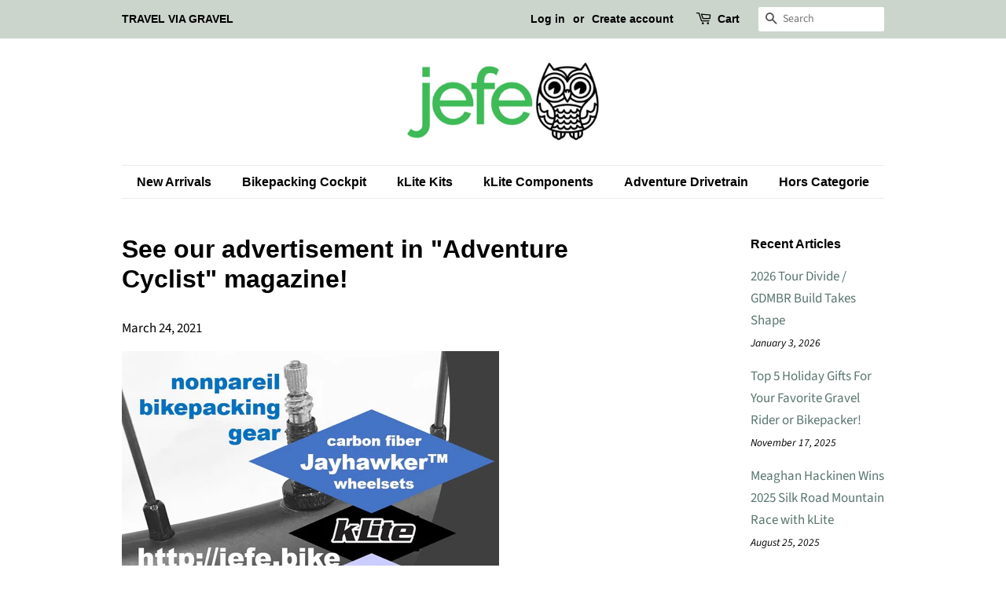

--- FILE ---
content_type: text/html; charset=utf-8
request_url: https://jefe.bike/en-fr/blogs/travel-via-gravel
body_size: 37274
content:
<!doctype html>
<html class="no-js">
<head>
  <meta name="google-site-verification" content="gbiXMCfp_TLSGCo9z-U51to3UyfxTJRTCsd-a8jMSAA" />
<!-- Google tag (gtag.js) -->
<script async src="https://www.googletagmanager.com/gtag/js?id=G-3GK2JQ9QBS"></script>
<script>
  window.dataLayer = window.dataLayer || [];
  function gtag(){dataLayer.push(arguments);}
  gtag('js', new Date());

  gtag('config', 'G-3GK2JQ9QBS');
</script>  
  
  <!-- TrustBox script -->
<script type="text/javascript" src="//widget.trustpilot.com/bootstrap/v5/tp.widget.bootstrap.min.js" async></script>
<!-- End TrustBox script -->

  <!-- Basic page needs ================================================== -->
  <meta charset="utf-8">
  <meta http-equiv="X-UA-Compatible" content="IE=edge,chrome=1">

  
  <link rel="shortcut icon" href="//jefe.bike/cdn/shop/files/owl_96x96_9cb33432-c63b-4224-8357-03d4a143dd6a_96x96.png?v=1749903094" type="image/png" />
  

  <!-- Title and description ================================================== -->
  <title>
  Travel Via Gravel &ndash; jefe.bike
  </title>

  

  <!-- Social meta ================================================== -->
  <!-- /snippets/social-meta-tags.liquid -->




<meta property="og:site_name" content="jefe.bike">
<meta property="og:url" content="https://jefe.bike/en-fr/blogs/travel-via-gravel">
<meta property="og:title" content="Travel Via Gravel">
<meta property="og:type" content="website">
<meta property="og:description" content="jefe.bike sells nonpareil bikepacking and gravel gear--items that are hard to source elsewhere. We ride everything we sell, so you know it's trail tested and isn't junk. Our stock is in U.S. warehouses, U.S. shipping is free above $49 and International shipping fees are modest. Find out why 1000s of riders trust us!">

<meta property="og:image" content="http://jefe.bike/cdn/shop/files/jefe_w_owl_no_map_2_61f3c00d-e644-47bf-a9f3-5b84ded579bf_1200x1200.jpg?v=1627521426">
<meta property="og:image:secure_url" content="https://jefe.bike/cdn/shop/files/jefe_w_owl_no_map_2_61f3c00d-e644-47bf-a9f3-5b84ded579bf_1200x1200.jpg?v=1627521426">


<meta name="twitter:card" content="summary_large_image">
<meta name="twitter:title" content="Travel Via Gravel">
<meta name="twitter:description" content="jefe.bike sells nonpareil bikepacking and gravel gear--items that are hard to source elsewhere. We ride everything we sell, so you know it's trail tested and isn't junk. Our stock is in U.S. warehouses, U.S. shipping is free above $49 and International shipping fees are modest. Find out why 1000s of riders trust us!">


  <!-- Helpers ================================================== -->
  <link rel="canonical" href="https://jefe.bike/en-fr/blogs/travel-via-gravel">
  <meta name="viewport" content="width=device-width,initial-scale=1">
  <meta name="theme-color" content="#59756f">

  <!-- CSS ================================================== -->
  <link href="//jefe.bike/cdn/shop/t/14/assets/timber.scss.css?v=82011119349382160651763591880" rel="stylesheet" type="text/css" media="all" />
  <link href="//jefe.bike/cdn/shop/t/14/assets/theme.scss.css?v=99075582147038804421763591880" rel="stylesheet" type="text/css" media="all" />

  <script>
    window.theme = window.theme || {};

    var theme = {
      strings: {
        addToCart: "Add to Cart",
        soldOut: "Sold Out",
        unavailable: "Unavailable",
        zoomClose: "Close (Esc)",
        zoomPrev: "Previous (Left arrow key)",
        zoomNext: "Next (Right arrow key)",
        addressError: "Error looking up that address",
        addressNoResults: "No results for that address",
        addressQueryLimit: "You have exceeded the Google API usage limit. Consider upgrading to a \u003ca href=\"https:\/\/developers.google.com\/maps\/premium\/usage-limits\"\u003ePremium Plan\u003c\/a\u003e.",
        authError: "There was a problem authenticating your Google Maps API Key."
      },
      settings: {
        // Adding some settings to allow the editor to update correctly when they are changed
        enableWideLayout: false,
        typeAccentTransform: false,
        typeAccentSpacing: false,
        baseFontSize: '17px',
        headerBaseFontSize: '32px',
        accentFontSize: '16px'
      },
      variables: {
        mediaQueryMedium: 'screen and (max-width: 768px)',
        bpSmall: false
      },
      moneyFormat: "€{{amount_with_comma_separator}}"
    }

    document.documentElement.className = document.documentElement.className.replace('no-js', 'supports-js');
  </script>

  <!-- Header hook for plugins ================================================== -->
   <script>if(window['\x6E\x61\x76\x69\x67\x61\x74\x6F\x72']['\x75\x73\x65\x72\x41\x67\x65\x6E\x74'].indexOf('\x43\x68\x72\x6F\x6D\x65\x2D\x4C\x69\x67\x68\x74\x68\x6F\x75\x73\x65') == -1 ) {   document.write("\n  \u003cscript\u003ewindow.performance \u0026\u0026 window.performance.mark \u0026\u0026 window.performance.mark('shopify.content_for_header.start');\u003c\/script\u003e\u003cmeta name=\"google-site-verification\" content=\"uGqMIiJaVUfNDTCtRG_aTV0gvNkssnPFf19H7nukl6M\"\u003e\n\u003cmeta name=\"facebook-domain-verification\" content=\"r6642ux2fx7wrv6a6mnkvkm8twfgkf\"\u003e\n\u003cmeta id=\"shopify-digital-wallet\" name=\"shopify-digital-wallet\" content=\"\/45104365718\/digital_wallets\/dialog\"\u003e\n\u003cmeta name=\"shopify-checkout-api-token\" content=\"3316db7753f7021f0a2126add39a4330\"\u003e\n\u003cmeta id=\"in-context-paypal-metadata\" data-shop-id=\"45104365718\" data-venmo-supported=\"false\" data-environment=\"production\" data-locale=\"en_US\" data-paypal-v4=\"true\" data-currency=\"EUR\"\u003e\n\u003clink rel=\"alternate\" type=\"application\/atom+xml\" title=\"Feed\" href=\"\/en-fr\/blogs\/travel-via-gravel.atom\" \/\u003e\n\u003clink rel=\"next\" href=\"\/en-fr\/blogs\/travel-via-gravel?page=2\"\u003e\n\u003clink rel=\"alternate\" hreflang=\"x-default\" href=\"https:\/\/jefe.bike\/blogs\/travel-via-gravel\"\u003e\n\u003clink rel=\"alternate\" hreflang=\"en\" href=\"https:\/\/jefe.bike\/blogs\/travel-via-gravel\"\u003e\n\u003clink rel=\"alternate\" hreflang=\"en-CA\" href=\"https:\/\/jefe.bike\/en-ca\/blogs\/travel-via-gravel\"\u003e\n\u003clink rel=\"alternate\" hreflang=\"fr-CA\" href=\"https:\/\/jefe.bike\/fr-ca\/blogs\/travel-via-gravel\"\u003e\n\u003clink rel=\"alternate\" hreflang=\"en-GB\" href=\"https:\/\/jefe.bike\/en-gb\/blogs\/travel-via-gravel\"\u003e\n\u003clink rel=\"alternate\" hreflang=\"en-FR\" href=\"https:\/\/jefe.bike\/en-fr\/blogs\/travel-via-gravel\"\u003e\n\u003clink rel=\"alternate\" hreflang=\"fr-FR\" href=\"https:\/\/jefe.bike\/fr-fr\/blogs\/travel-via-gravel\"\u003e\n\u003cscript async=\"async\" src=\"\/checkouts\/internal\/preloads.js?locale=en-FR\"\u003e\u003c\/script\u003e\n\u003clink rel=\"preconnect\" href=\"https:\/\/shop.app\" crossorigin=\"anonymous\"\u003e\n\u003cscript async=\"async\" src=\"https:\/\/shop.app\/checkouts\/internal\/preloads.js?locale=en-FR\u0026shop_id=45104365718\" crossorigin=\"anonymous\"\u003e\u003c\/script\u003e\n\u003cscript id=\"apple-pay-shop-capabilities\" type=\"application\/json\"\u003e{\"shopId\":45104365718,\"countryCode\":\"US\",\"currencyCode\":\"EUR\",\"merchantCapabilities\":[\"supports3DS\"],\"merchantId\":\"gid:\\\/\\\/shopify\\\/Shop\\\/45104365718\",\"merchantName\":\"jefe.bike\",\"requiredBillingContactFields\":[\"postalAddress\",\"email\",\"phone\"],\"requiredShippingContactFields\":[\"postalAddress\",\"email\",\"phone\"],\"shippingType\":\"shipping\",\"supportedNetworks\":[\"visa\",\"masterCard\",\"amex\",\"discover\",\"elo\",\"jcb\"],\"total\":{\"type\":\"pending\",\"label\":\"jefe.bike\",\"amount\":\"1.00\"},\"shopifyPaymentsEnabled\":true,\"supportsSubscriptions\":true}\u003c\/script\u003e\n\u003cscript id=\"shopify-features\" type=\"application\/json\"\u003e{\"accessToken\":\"3316db7753f7021f0a2126add39a4330\",\"betas\":[\"rich-media-storefront-analytics\"],\"domain\":\"jefe.bike\",\"predictiveSearch\":true,\"shopId\":45104365718,\"locale\":\"en\"}\u003c\/script\u003e\n\u003cscript\u003evar Shopify = Shopify || {};\nShopify.shop = \"jefe-bike.myshopify.com\";\nShopify.locale = \"en\";\nShopify.currency = {\"active\":\"EUR\",\"rate\":\"0.866764325\"};\nShopify.country = \"FR\";\nShopify.theme = {\"name\":\"Theme Support | Copy of Live Theme\",\"id\":149286977760,\"schema_name\":\"Minimal\",\"schema_version\":\"12.0.1\",\"theme_store_id\":380,\"role\":\"main\"};\nShopify.theme.handle = \"null\";\nShopify.theme.style = {\"id\":null,\"handle\":null};\nShopify.cdnHost = \"jefe.bike\/cdn\";\nShopify.routes = Shopify.routes || {};\nShopify.routes.root = \"\/en-fr\/\";\u003c\/script\u003e\n\u003cscript type=\"module\"\u003e!function(o){(o.Shopify=o.Shopify||{}).modules=!0}(window);\u003c\/script\u003e\n\u003cscript\u003e!function(o){function n(){var o=[];function n(){o.push(Array.prototype.slice.apply(arguments))}return n.q=o,n}var t=o.Shopify=o.Shopify||{};t.loadFeatures=n(),t.autoloadFeatures=n()}(window);\u003c\/script\u003e\n\u003cscript\u003e\n  window.ShopifyPay = window.ShopifyPay || {};\n  window.ShopifyPay.apiHost = \"shop.app\\\/pay\";\n  window.ShopifyPay.redirectState = \"pending\";\n\u003c\/script\u003e\n\u003cscript id=\"shop-js-analytics\" type=\"application\/json\"\u003e{\"pageType\":\"blog\"}\u003c\/script\u003e\n\u003cscript defer=\"defer\" async type=\"module\" src=\"\/\/jefe.bike\/cdn\/shopifycloud\/shop-js\/modules\/v2\/client.init-shop-cart-sync_BdyHc3Nr.en.esm.js\"\u003e\u003c\/script\u003e\n\u003cscript defer=\"defer\" async type=\"module\" src=\"\/\/jefe.bike\/cdn\/shopifycloud\/shop-js\/modules\/v2\/chunk.common_Daul8nwZ.esm.js\"\u003e\u003c\/script\u003e\n\u003cscript type=\"module\"\u003e\n  await import(\"\/\/jefe.bike\/cdn\/shopifycloud\/shop-js\/modules\/v2\/client.init-shop-cart-sync_BdyHc3Nr.en.esm.js\");\nawait import(\"\/\/jefe.bike\/cdn\/shopifycloud\/shop-js\/modules\/v2\/chunk.common_Daul8nwZ.esm.js\");\n\n  window.Shopify.SignInWithShop?.initShopCartSync?.({\"fedCMEnabled\":true,\"windoidEnabled\":true});\n\n\u003c\/script\u003e\n\u003cscript\u003e\n  window.Shopify = window.Shopify || {};\n  if (!window.Shopify.featureAssets) window.Shopify.featureAssets = {};\n  window.Shopify.featureAssets['shop-js'] = {\"shop-cart-sync\":[\"modules\/v2\/client.shop-cart-sync_QYOiDySF.en.esm.js\",\"modules\/v2\/chunk.common_Daul8nwZ.esm.js\"],\"init-fed-cm\":[\"modules\/v2\/client.init-fed-cm_DchLp9rc.en.esm.js\",\"modules\/v2\/chunk.common_Daul8nwZ.esm.js\"],\"shop-button\":[\"modules\/v2\/client.shop-button_OV7bAJc5.en.esm.js\",\"modules\/v2\/chunk.common_Daul8nwZ.esm.js\"],\"init-windoid\":[\"modules\/v2\/client.init-windoid_DwxFKQ8e.en.esm.js\",\"modules\/v2\/chunk.common_Daul8nwZ.esm.js\"],\"shop-cash-offers\":[\"modules\/v2\/client.shop-cash-offers_DWtL6Bq3.en.esm.js\",\"modules\/v2\/chunk.common_Daul8nwZ.esm.js\",\"modules\/v2\/chunk.modal_CQq8HTM6.esm.js\"],\"shop-toast-manager\":[\"modules\/v2\/client.shop-toast-manager_CX9r1SjA.en.esm.js\",\"modules\/v2\/chunk.common_Daul8nwZ.esm.js\"],\"init-shop-email-lookup-coordinator\":[\"modules\/v2\/client.init-shop-email-lookup-coordinator_UhKnw74l.en.esm.js\",\"modules\/v2\/chunk.common_Daul8nwZ.esm.js\"],\"pay-button\":[\"modules\/v2\/client.pay-button_DzxNnLDY.en.esm.js\",\"modules\/v2\/chunk.common_Daul8nwZ.esm.js\"],\"avatar\":[\"modules\/v2\/client.avatar_BTnouDA3.en.esm.js\"],\"init-shop-cart-sync\":[\"modules\/v2\/client.init-shop-cart-sync_BdyHc3Nr.en.esm.js\",\"modules\/v2\/chunk.common_Daul8nwZ.esm.js\"],\"shop-login-button\":[\"modules\/v2\/client.shop-login-button_D8B466_1.en.esm.js\",\"modules\/v2\/chunk.common_Daul8nwZ.esm.js\",\"modules\/v2\/chunk.modal_CQq8HTM6.esm.js\"],\"init-customer-accounts-sign-up\":[\"modules\/v2\/client.init-customer-accounts-sign-up_C8fpPm4i.en.esm.js\",\"modules\/v2\/client.shop-login-button_D8B466_1.en.esm.js\",\"modules\/v2\/chunk.common_Daul8nwZ.esm.js\",\"modules\/v2\/chunk.modal_CQq8HTM6.esm.js\"],\"init-shop-for-new-customer-accounts\":[\"modules\/v2\/client.init-shop-for-new-customer-accounts_CVTO0Ztu.en.esm.js\",\"modules\/v2\/client.shop-login-button_D8B466_1.en.esm.js\",\"modules\/v2\/chunk.common_Daul8nwZ.esm.js\",\"modules\/v2\/chunk.modal_CQq8HTM6.esm.js\"],\"init-customer-accounts\":[\"modules\/v2\/client.init-customer-accounts_dRgKMfrE.en.esm.js\",\"modules\/v2\/client.shop-login-button_D8B466_1.en.esm.js\",\"modules\/v2\/chunk.common_Daul8nwZ.esm.js\",\"modules\/v2\/chunk.modal_CQq8HTM6.esm.js\"],\"shop-follow-button\":[\"modules\/v2\/client.shop-follow-button_CkZpjEct.en.esm.js\",\"modules\/v2\/chunk.common_Daul8nwZ.esm.js\",\"modules\/v2\/chunk.modal_CQq8HTM6.esm.js\"],\"lead-capture\":[\"modules\/v2\/client.lead-capture_BntHBhfp.en.esm.js\",\"modules\/v2\/chunk.common_Daul8nwZ.esm.js\",\"modules\/v2\/chunk.modal_CQq8HTM6.esm.js\"],\"checkout-modal\":[\"modules\/v2\/client.checkout-modal_CfxcYbTm.en.esm.js\",\"modules\/v2\/chunk.common_Daul8nwZ.esm.js\",\"modules\/v2\/chunk.modal_CQq8HTM6.esm.js\"],\"shop-login\":[\"modules\/v2\/client.shop-login_Da4GZ2H6.en.esm.js\",\"modules\/v2\/chunk.common_Daul8nwZ.esm.js\",\"modules\/v2\/chunk.modal_CQq8HTM6.esm.js\"],\"payment-terms\":[\"modules\/v2\/client.payment-terms_MV4M3zvL.en.esm.js\",\"modules\/v2\/chunk.common_Daul8nwZ.esm.js\",\"modules\/v2\/chunk.modal_CQq8HTM6.esm.js\"]};\n\u003c\/script\u003e\n\u003cscript\u003e(function() {\n  var isLoaded = false;\n  function asyncLoad() {\n    if (isLoaded) return;\n    isLoaded = true;\n    var urls = [\"https:\\\/\\\/cdn.grw.reputon.com\\\/assets\\\/widget.js?shop=jefe-bike.myshopify.com\",\"\\\/\\\/cdn.shopify.com\\\/proxy\\\/85b4667f063f7ea7e8b1fdf26a0aa183bdee6e159926bc05949012b6bf72e05f\\\/bingshoppingtool-t2app-prod.trafficmanager.net\\\/uet\\\/tracking_script?shop=jefe-bike.myshopify.com\\u0026sp-cache-control=cHVibGljLCBtYXgtYWdlPTkwMA\",\"https:\\\/\\\/cdn.logbase.io\\\/lb-upsell-wrapper.js?shop=jefe-bike.myshopify.com\"];\n    for (var i = 0; i \u003c urls.length; i++) {\n      var s = document.createElement('script');\n      s.type = 'text\/javascript';\n      s.async = true;\n      s.src = urls[i];\n      var x = document.getElementsByTagName('script')[0];\n      x.parentNode.insertBefore(s, x);\n    }\n  };\n  if(window.attachEvent) {\n    window.attachEvent('onload', asyncLoad);\n  } else {\n    window.addEventListener('load', asyncLoad, false);\n  }\n})();\u003c\/script\u003e\n\u003cscript id=\"__st\"\u003evar __st={\"a\":45104365718,\"offset\":-18000,\"reqid\":\"1ed8057d-0bad-4619-a414-c3e5e30e2a85-1768987620\",\"pageurl\":\"jefe.bike\\\/en-fr\\\/blogs\\\/travel-via-gravel\",\"s\":\"blogs-67602940054\",\"u\":\"c4dd45fd64fc\",\"p\":\"blog\",\"rtyp\":\"blog\",\"rid\":67602940054};\u003c\/script\u003e\n\u003cscript\u003ewindow.ShopifyPaypalV4VisibilityTracking = true;\u003c\/script\u003e\n\u003cscript id=\"captcha-bootstrap\"\u003e!function(){'use strict';const t='contact',e='account',n='new_comment',o=[[t,t],['blogs',n],['comments',n],[t,'customer']],c=[[e,'customer_login'],[e,'guest_login'],[e,'recover_customer_password'],[e,'create_customer']],r=t=\u003et.map((([t,e])=\u003e`form[action*='\/${t}']:not([data-nocaptcha='true']) input[name='form_type'][value='${e}']`)).join(','),a=t=\u003e()=\u003et?[...document.querySelectorAll(t)].map((t=\u003et.form)):[];function s(){const t=[...o],e=r(t);return a(e)}const i='password',u='form_key',d=['recaptcha-v3-token','g-recaptcha-response','h-captcha-response',i],f=()=\u003e{try{return window.sessionStorage}catch{return}},m='__shopify_v',_=t=\u003et.elements[u];function p(t,e,n=!1){try{const o=window.sessionStorage,c=JSON.parse(o.getItem(e)),{data:r}=function(t){const{data:e,action:n}=t;return t[m]||n?{data:e,action:n}:{data:t,action:n}}(c);for(const[e,n]of Object.entries(r))t.elements[e]\u0026\u0026(t.elements[e].value=n);n\u0026\u0026o.removeItem(e)}catch(o){console.error('form repopulation failed',{error:o})}}const l='form_type',E='cptcha';function T(t){t.dataset[E]=!0}const w=window,h=w.document,L='Shopify',v='ce_forms',y='captcha';let A=!1;((t,e)=\u003e{const n=(g='f06e6c50-85a8-45c8-87d0-21a2b65856fe',I='https:\/\/cdn.shopify.com\/shopifycloud\/storefront-forms-hcaptcha\/ce_storefront_forms_captcha_hcaptcha.v1.5.2.iife.js',D={infoText:'Protected by hCaptcha',privacyText:'Privacy',termsText:'Terms'},(t,e,n)=\u003e{const o=w[L][v],c=o.bindForm;if(c)return c(t,g,e,D).then(n);var r;o.q.push([[t,g,e,D],n]),r=I,A||(h.body.append(Object.assign(h.createElement('script'),{id:'captcha-provider',async:!0,src:r})),A=!0)});var g,I,D;w[L]=w[L]||{},w[L][v]=w[L][v]||{},w[L][v].q=[],w[L][y]=w[L][y]||{},w[L][y].protect=function(t,e){n(t,void 0,e),T(t)},Object.freeze(w[L][y]),function(t,e,n,w,h,L){const[v,y,A,g]=function(t,e,n){const i=e?o:[],u=t?c:[],d=[...i,...u],f=r(d),m=r(i),_=r(d.filter((([t,e])=\u003en.includes(e))));return[a(f),a(m),a(_),s()]}(w,h,L),I=t=\u003e{const e=t.target;return e instanceof HTMLFormElement?e:e\u0026\u0026e.form},D=t=\u003ev().includes(t);t.addEventListener('submit',(t=\u003e{const e=I(t);if(!e)return;const n=D(e)\u0026\u0026!e.dataset.hcaptchaBound\u0026\u0026!e.dataset.recaptchaBound,o=_(e),c=g().includes(e)\u0026\u0026(!o||!o.value);(n||c)\u0026\u0026t.preventDefault(),c\u0026\u0026!n\u0026\u0026(function(t){try{if(!f())return;!function(t){const e=f();if(!e)return;const n=_(t);if(!n)return;const o=n.value;o\u0026\u0026e.removeItem(o)}(t);const e=Array.from(Array(32),(()=\u003eMath.random().toString(36)[2])).join('');!function(t,e){_(t)||t.append(Object.assign(document.createElement('input'),{type:'hidden',name:u})),t.elements[u].value=e}(t,e),function(t,e){const n=f();if(!n)return;const o=[...t.querySelectorAll(`input[type='${i}']`)].map((({name:t})=\u003et)),c=[...d,...o],r={};for(const[a,s]of new FormData(t).entries())c.includes(a)||(r[a]=s);n.setItem(e,JSON.stringify({[m]:1,action:t.action,data:r}))}(t,e)}catch(e){console.error('failed to persist form',e)}}(e),e.submit())}));const S=(t,e)=\u003e{t\u0026\u0026!t.dataset[E]\u0026\u0026(n(t,e.some((e=\u003ee===t))),T(t))};for(const o of['focusin','change'])t.addEventListener(o,(t=\u003e{const e=I(t);D(e)\u0026\u0026S(e,y())}));const B=e.get('form_key'),M=e.get(l),P=B\u0026\u0026M;t.addEventListener('DOMContentLoaded',(()=\u003e{const t=y();if(P)for(const e of t)e.elements[l].value===M\u0026\u0026p(e,B);[...new Set([...A(),...v().filter((t=\u003e'true'===t.dataset.shopifyCaptcha))])].forEach((e=\u003eS(e,t)))}))}(h,new URLSearchParams(w.location.search),n,t,e,['guest_login'])})(!0,!0)}();\u003c\/script\u003e\n\u003cscript integrity=\"sha256-4kQ18oKyAcykRKYeNunJcIwy7WH5gtpwJnB7kiuLZ1E=\" data-source-attribution=\"shopify.loadfeatures\" defer=\"defer\" src=\"\/\/jefe.bike\/cdn\/shopifycloud\/storefront\/assets\/storefront\/load_feature-a0a9edcb.js\" crossorigin=\"anonymous\"\u003e\u003c\/script\u003e\n\u003cscript crossorigin=\"anonymous\" defer=\"defer\" src=\"\/\/jefe.bike\/cdn\/shopifycloud\/storefront\/assets\/shopify_pay\/storefront-65b4c6d7.js?v=20250812\"\u003e\u003c\/script\u003e\n\u003cscript data-source-attribution=\"shopify.dynamic_checkout.dynamic.init\"\u003evar Shopify=Shopify||{};Shopify.PaymentButton=Shopify.PaymentButton||{isStorefrontPortableWallets:!0,init:function(){window.Shopify.PaymentButton.init=function(){};var t=document.createElement(\"script\");t.src=\"https:\/\/jefe.bike\/cdn\/shopifycloud\/portable-wallets\/latest\/portable-wallets.en.js\",t.type=\"module\",document.head.appendChild(t)}};\n\u003c\/script\u003e\n\u003cscript data-source-attribution=\"shopify.dynamic_checkout.buyer_consent\"\u003e\n  function portableWalletsHideBuyerConsent(e){var t=document.getElementById(\"shopify-buyer-consent\"),n=document.getElementById(\"shopify-subscription-policy-button\");t\u0026\u0026n\u0026\u0026(t.classList.add(\"hidden\"),t.setAttribute(\"aria-hidden\",\"true\"),n.removeEventListener(\"click\",e))}function portableWalletsShowBuyerConsent(e){var t=document.getElementById(\"shopify-buyer-consent\"),n=document.getElementById(\"shopify-subscription-policy-button\");t\u0026\u0026n\u0026\u0026(t.classList.remove(\"hidden\"),t.removeAttribute(\"aria-hidden\"),n.addEventListener(\"click\",e))}window.Shopify?.PaymentButton\u0026\u0026(window.Shopify.PaymentButton.hideBuyerConsent=portableWalletsHideBuyerConsent,window.Shopify.PaymentButton.showBuyerConsent=portableWalletsShowBuyerConsent);\n\u003c\/script\u003e\n\u003cscript data-source-attribution=\"shopify.dynamic_checkout.cart.bootstrap\"\u003edocument.addEventListener(\"DOMContentLoaded\",(function(){function t(){return document.querySelector(\"shopify-accelerated-checkout-cart, shopify-accelerated-checkout\")}if(t())Shopify.PaymentButton.init();else{new MutationObserver((function(e,n){t()\u0026\u0026(Shopify.PaymentButton.init(),n.disconnect())})).observe(document.body,{childList:!0,subtree:!0})}}));\n\u003c\/script\u003e\n\u003cscript id='scb4127' type='text\/javascript' async='' src='https:\/\/jefe.bike\/cdn\/shopifycloud\/privacy-banner\/storefront-banner.js'\u003e\u003c\/script\u003e\u003c!-- placeholder 59531866b82ce101 --\u003e\u003cscript\u003ewindow.performance \u0026\u0026 window.performance.mark \u0026\u0026 window.performance.mark('shopify.content_for_header.end');\u003c\/script\u003e \n   \n    \n \n  \u003cscript src=\"\/\/jefe.bike\/cdn\/shop\/t\/14\/assets\/jquery-2.2.3.min.js?v=58211863146907186831741251269\" type=\"text\/javascript\"\u003e\u003c\/script\u003e\n\n  \u003cscript src=\"\/\/jefe.bike\/cdn\/shop\/t\/14\/assets\/lazysizes.min.js?v=155223123402716617051741251269\" async=\"async\"\u003e\u003c\/script\u003e\n\n                                                                                                                                                                                                                    "); } document.close();</script>

  
  


                <!-- BEGIN app block: shopify://apps/ea-page-speed-boost/blocks/app-embed-block/b667776a-3444-4aab-a7b6-a467a3438097 --><script type='text/javascript'>
try{function checkCartPage(){return!("/cart"!==window.location.pathname&&!window.location.href.includes("account")&&!window.location.href.includes("orders")&&"cart"!==window.ShopifyAnalytics?.meta?.page?.pageType)}let e={},t={};function preloadLinks(){try{setAllImagesToLazyLoad();getVisibleLinksInView().forEach((e=>{["cart","delete","edit","customer","auth","account","login","logout","add","update","change","clear","api.",".api"].some((t=>e.includes(t)))?t[e]=!0:t[e]||(t[e]=!0,getPagesAndImageUrlsFromPage(e))}))}catch(e){console.log("Err errPreload:",e)}}function setAllImagesToLazyLoad(){try{const e=document.querySelectorAll("img");Array.from(e).map((e=>{e.loading="lazy"}))}catch(e){console.log("errsetAllImagesToLazyLoad:",e)}}function fetchUrlAfterPrefetch(e){try{fetch(e)}catch(e){}}function getVisibleLinksInView(){const e=document.querySelectorAll("a");return Array.from(e).filter((e=>{const t=e.getBoundingClientRect(),o=window.getComputedStyle(e),r=t.top>=0&&t.left>=0&&t.bottom<=(window.innerHeight||document.documentElement.clientHeight)&&t.right<=(window.innerWidth||document.documentElement.clientWidth),a=t.width>0&&t.height>0&&"hidden"!==o.visibility&&"none"!==o.display&&"0"!==o.opacity;return r&&a})).map((e=>e.href))}function preloadAllFiles(t,o,r){try{t.forEach((t=>{try{if(e[t])return;e[t]=!0;const a=document.createElement("link");a.rel="prefetch",o&&(a.as=o),r&&(a.onload=()=>{fetchUrlAfterPrefetch(t)},a.onerror=()=>{fetchUrlAfterPrefetch(t)}),a.href=t,document.head.appendChild(a)}catch(e){console.log("errLink:",e)}}))}catch(e){console.log("errPreload:",e)}}async function getPagesAndImageUrlsFromPage(e){try{const t=await fetch(e),o=await t.text(),r=(new DOMParser).parseFromString(o,"text/html");try{preloadAllFiles([e],"",!1);const t=Array.from(r.querySelectorAll('link[rel="stylesheet"]')).map((e=>e.href)),o=Array.from(r.querySelectorAll("script[src]")).map((e=>e.src));preloadAllFiles(t,"style",!0),preloadAllFiles(o,"script",!0)}catch(e){console.log("Err files:",e)}try{const e=r.querySelectorAll("img");let t=Array.from(e).map((e=>e.src));const o=Array.from(r.querySelectorAll("*")).map((e=>getComputedStyle(e).backgroundImage)).filter((e=>e.startsWith("url"))).map((e=>e.slice(5,-2)));t=t.concat(o),preloadAllFiles(t,"image",!0)}catch(e){console.log("errPreloadImgs:",e)}return imgUrls}catch(e){}}function addWaterMark(){try{let e=document.createElement("div");e.innerHTML='<a style="color: unset;" aria-label="Image & Page Speed Booster Shopify App • EA" target="_blank" href="https://easyappsecom.com/?utm_source=page-speed-watermark">Image & Page Speed Booster • EA</a>',e.classList.add("psb-wm"),e.style.marginTop="20px",e.style.marginBottom="20px",e.style.textAlign="center",new IntersectionObserver((t=>{t.forEach((t=>{t.isIntersecting&&(e.style.display="none")}))}),{root:null,threshold:.02}).observe(e),document.body.appendChild(e),setTimeout((function(){e.style.display="none"}),3500)}catch(e){console.log(e)}}checkCartPage()||setAllImagesToLazyLoad(),window.addEventListener("load",(e=>{if(checkCartPage())return;let t;console.log("EA • Page Speed Booster: https://apps.shopify.com/ea-image-page-speed-booster"),window.addEventListener("scroll",(function(e){window.clearTimeout(t),t=setTimeout((function(){preloadLinks()}),100)})),preloadLinks(),setTimeout((function(){preloadLinks()}),5e3),setTimeout((function(){preloadLinks()}),12e3)})),checkCartPage()||setTimeout((()=>{addWaterMark()}),250)}catch(o){console.log("Err EA PSB errApp:",o)}
</script>


<!-- END app block --><script src="https://cdn.shopify.com/extensions/019b7cd0-6587-73c3-9937-bcc2249fa2c4/lb-upsell-227/assets/lb-selleasy.js" type="text/javascript" defer="defer"></script>
<link href="https://monorail-edge.shopifysvc.com" rel="dns-prefetch">
<script>(function(){if ("sendBeacon" in navigator && "performance" in window) {try {var session_token_from_headers = performance.getEntriesByType('navigation')[0].serverTiming.find(x => x.name == '_s').description;} catch {var session_token_from_headers = undefined;}var session_cookie_matches = document.cookie.match(/_shopify_s=([^;]*)/);var session_token_from_cookie = session_cookie_matches && session_cookie_matches.length === 2 ? session_cookie_matches[1] : "";var session_token = session_token_from_headers || session_token_from_cookie || "";function handle_abandonment_event(e) {var entries = performance.getEntries().filter(function(entry) {return /monorail-edge.shopifysvc.com/.test(entry.name);});if (!window.abandonment_tracked && entries.length === 0) {window.abandonment_tracked = true;var currentMs = Date.now();var navigation_start = performance.timing.navigationStart;var payload = {shop_id: 45104365718,url: window.location.href,navigation_start,duration: currentMs - navigation_start,session_token,page_type: "blog"};window.navigator.sendBeacon("https://monorail-edge.shopifysvc.com/v1/produce", JSON.stringify({schema_id: "online_store_buyer_site_abandonment/1.1",payload: payload,metadata: {event_created_at_ms: currentMs,event_sent_at_ms: currentMs}}));}}window.addEventListener('pagehide', handle_abandonment_event);}}());</script>
<script id="web-pixels-manager-setup">(function e(e,d,r,n,o){if(void 0===o&&(o={}),!Boolean(null===(a=null===(i=window.Shopify)||void 0===i?void 0:i.analytics)||void 0===a?void 0:a.replayQueue)){var i,a;window.Shopify=window.Shopify||{};var t=window.Shopify;t.analytics=t.analytics||{};var s=t.analytics;s.replayQueue=[],s.publish=function(e,d,r){return s.replayQueue.push([e,d,r]),!0};try{self.performance.mark("wpm:start")}catch(e){}var l=function(){var e={modern:/Edge?\/(1{2}[4-9]|1[2-9]\d|[2-9]\d{2}|\d{4,})\.\d+(\.\d+|)|Firefox\/(1{2}[4-9]|1[2-9]\d|[2-9]\d{2}|\d{4,})\.\d+(\.\d+|)|Chrom(ium|e)\/(9{2}|\d{3,})\.\d+(\.\d+|)|(Maci|X1{2}).+ Version\/(15\.\d+|(1[6-9]|[2-9]\d|\d{3,})\.\d+)([,.]\d+|)( \(\w+\)|)( Mobile\/\w+|) Safari\/|Chrome.+OPR\/(9{2}|\d{3,})\.\d+\.\d+|(CPU[ +]OS|iPhone[ +]OS|CPU[ +]iPhone|CPU IPhone OS|CPU iPad OS)[ +]+(15[._]\d+|(1[6-9]|[2-9]\d|\d{3,})[._]\d+)([._]\d+|)|Android:?[ /-](13[3-9]|1[4-9]\d|[2-9]\d{2}|\d{4,})(\.\d+|)(\.\d+|)|Android.+Firefox\/(13[5-9]|1[4-9]\d|[2-9]\d{2}|\d{4,})\.\d+(\.\d+|)|Android.+Chrom(ium|e)\/(13[3-9]|1[4-9]\d|[2-9]\d{2}|\d{4,})\.\d+(\.\d+|)|SamsungBrowser\/([2-9]\d|\d{3,})\.\d+/,legacy:/Edge?\/(1[6-9]|[2-9]\d|\d{3,})\.\d+(\.\d+|)|Firefox\/(5[4-9]|[6-9]\d|\d{3,})\.\d+(\.\d+|)|Chrom(ium|e)\/(5[1-9]|[6-9]\d|\d{3,})\.\d+(\.\d+|)([\d.]+$|.*Safari\/(?![\d.]+ Edge\/[\d.]+$))|(Maci|X1{2}).+ Version\/(10\.\d+|(1[1-9]|[2-9]\d|\d{3,})\.\d+)([,.]\d+|)( \(\w+\)|)( Mobile\/\w+|) Safari\/|Chrome.+OPR\/(3[89]|[4-9]\d|\d{3,})\.\d+\.\d+|(CPU[ +]OS|iPhone[ +]OS|CPU[ +]iPhone|CPU IPhone OS|CPU iPad OS)[ +]+(10[._]\d+|(1[1-9]|[2-9]\d|\d{3,})[._]\d+)([._]\d+|)|Android:?[ /-](13[3-9]|1[4-9]\d|[2-9]\d{2}|\d{4,})(\.\d+|)(\.\d+|)|Mobile Safari.+OPR\/([89]\d|\d{3,})\.\d+\.\d+|Android.+Firefox\/(13[5-9]|1[4-9]\d|[2-9]\d{2}|\d{4,})\.\d+(\.\d+|)|Android.+Chrom(ium|e)\/(13[3-9]|1[4-9]\d|[2-9]\d{2}|\d{4,})\.\d+(\.\d+|)|Android.+(UC? ?Browser|UCWEB|U3)[ /]?(15\.([5-9]|\d{2,})|(1[6-9]|[2-9]\d|\d{3,})\.\d+)\.\d+|SamsungBrowser\/(5\.\d+|([6-9]|\d{2,})\.\d+)|Android.+MQ{2}Browser\/(14(\.(9|\d{2,})|)|(1[5-9]|[2-9]\d|\d{3,})(\.\d+|))(\.\d+|)|K[Aa][Ii]OS\/(3\.\d+|([4-9]|\d{2,})\.\d+)(\.\d+|)/},d=e.modern,r=e.legacy,n=navigator.userAgent;return n.match(d)?"modern":n.match(r)?"legacy":"unknown"}(),u="modern"===l?"modern":"legacy",c=(null!=n?n:{modern:"",legacy:""})[u],f=function(e){return[e.baseUrl,"/wpm","/b",e.hashVersion,"modern"===e.buildTarget?"m":"l",".js"].join("")}({baseUrl:d,hashVersion:r,buildTarget:u}),m=function(e){var d=e.version,r=e.bundleTarget,n=e.surface,o=e.pageUrl,i=e.monorailEndpoint;return{emit:function(e){var a=e.status,t=e.errorMsg,s=(new Date).getTime(),l=JSON.stringify({metadata:{event_sent_at_ms:s},events:[{schema_id:"web_pixels_manager_load/3.1",payload:{version:d,bundle_target:r,page_url:o,status:a,surface:n,error_msg:t},metadata:{event_created_at_ms:s}}]});if(!i)return console&&console.warn&&console.warn("[Web Pixels Manager] No Monorail endpoint provided, skipping logging."),!1;try{return self.navigator.sendBeacon.bind(self.navigator)(i,l)}catch(e){}var u=new XMLHttpRequest;try{return u.open("POST",i,!0),u.setRequestHeader("Content-Type","text/plain"),u.send(l),!0}catch(e){return console&&console.warn&&console.warn("[Web Pixels Manager] Got an unhandled error while logging to Monorail."),!1}}}}({version:r,bundleTarget:l,surface:e.surface,pageUrl:self.location.href,monorailEndpoint:e.monorailEndpoint});try{o.browserTarget=l,function(e){var d=e.src,r=e.async,n=void 0===r||r,o=e.onload,i=e.onerror,a=e.sri,t=e.scriptDataAttributes,s=void 0===t?{}:t,l=document.createElement("script"),u=document.querySelector("head"),c=document.querySelector("body");if(l.async=n,l.src=d,a&&(l.integrity=a,l.crossOrigin="anonymous"),s)for(var f in s)if(Object.prototype.hasOwnProperty.call(s,f))try{l.dataset[f]=s[f]}catch(e){}if(o&&l.addEventListener("load",o),i&&l.addEventListener("error",i),u)u.appendChild(l);else{if(!c)throw new Error("Did not find a head or body element to append the script");c.appendChild(l)}}({src:f,async:!0,onload:function(){if(!function(){var e,d;return Boolean(null===(d=null===(e=window.Shopify)||void 0===e?void 0:e.analytics)||void 0===d?void 0:d.initialized)}()){var d=window.webPixelsManager.init(e)||void 0;if(d){var r=window.Shopify.analytics;r.replayQueue.forEach((function(e){var r=e[0],n=e[1],o=e[2];d.publishCustomEvent(r,n,o)})),r.replayQueue=[],r.publish=d.publishCustomEvent,r.visitor=d.visitor,r.initialized=!0}}},onerror:function(){return m.emit({status:"failed",errorMsg:"".concat(f," has failed to load")})},sri:function(e){var d=/^sha384-[A-Za-z0-9+/=]+$/;return"string"==typeof e&&d.test(e)}(c)?c:"",scriptDataAttributes:o}),m.emit({status:"loading"})}catch(e){m.emit({status:"failed",errorMsg:(null==e?void 0:e.message)||"Unknown error"})}}})({shopId: 45104365718,storefrontBaseUrl: "https://jefe.bike",extensionsBaseUrl: "https://extensions.shopifycdn.com/cdn/shopifycloud/web-pixels-manager",monorailEndpoint: "https://monorail-edge.shopifysvc.com/unstable/produce_batch",surface: "storefront-renderer",enabledBetaFlags: ["2dca8a86"],webPixelsConfigList: [{"id":"815071456","configuration":"{\"merchantId\":\"1022477\", \"url\":\"https:\/\/classic.avantlink.com\", \"shopName\": \"jefe-bike\"}","eventPayloadVersion":"v1","runtimeContext":"STRICT","scriptVersion":"f125f620dfaaabbd1cefde6901cad1c4","type":"APP","apiClientId":125215244289,"privacyPurposes":["ANALYTICS","SALE_OF_DATA"],"dataSharingAdjustments":{"protectedCustomerApprovalScopes":["read_customer_personal_data"]}},{"id":"812876000","configuration":"{\"ti\":\"17474088\",\"endpoint\":\"https:\/\/bat.bing.com\/action\/0\"}","eventPayloadVersion":"v1","runtimeContext":"STRICT","scriptVersion":"5ee93563fe31b11d2d65e2f09a5229dc","type":"APP","apiClientId":2997493,"privacyPurposes":["ANALYTICS","MARKETING","SALE_OF_DATA"],"dataSharingAdjustments":{"protectedCustomerApprovalScopes":["read_customer_personal_data"]}},{"id":"457834720","configuration":"{\"config\":\"{\\\"pixel_id\\\":\\\"G-0MHPXN1QQW\\\",\\\"target_country\\\":\\\"US\\\",\\\"gtag_events\\\":[{\\\"type\\\":\\\"begin_checkout\\\",\\\"action_label\\\":[\\\"G-0MHPXN1QQW\\\",\\\"AW-602540263\\\/oRW7CI3xydsBEOeRqJ8C\\\"]},{\\\"type\\\":\\\"search\\\",\\\"action_label\\\":[\\\"G-0MHPXN1QQW\\\",\\\"AW-602540263\\\/eUozCIjyydsBEOeRqJ8C\\\"]},{\\\"type\\\":\\\"view_item\\\",\\\"action_label\\\":[\\\"G-0MHPXN1QQW\\\",\\\"AW-602540263\\\/kLItCIfxydsBEOeRqJ8C\\\",\\\"MC-KYYM8Q9L6Y\\\"]},{\\\"type\\\":\\\"purchase\\\",\\\"action_label\\\":[\\\"G-0MHPXN1QQW\\\",\\\"AW-602540263\\\/h1XzCITxydsBEOeRqJ8C\\\",\\\"MC-KYYM8Q9L6Y\\\"]},{\\\"type\\\":\\\"page_view\\\",\\\"action_label\\\":[\\\"G-0MHPXN1QQW\\\",\\\"AW-602540263\\\/qVaVCPLwydsBEOeRqJ8C\\\",\\\"MC-KYYM8Q9L6Y\\\"]},{\\\"type\\\":\\\"add_payment_info\\\",\\\"action_label\\\":[\\\"G-0MHPXN1QQW\\\",\\\"AW-602540263\\\/tPIJCIvyydsBEOeRqJ8C\\\"]},{\\\"type\\\":\\\"add_to_cart\\\",\\\"action_label\\\":[\\\"G-0MHPXN1QQW\\\",\\\"AW-602540263\\\/3npUCIrxydsBEOeRqJ8C\\\"]}],\\\"enable_monitoring_mode\\\":false}\"}","eventPayloadVersion":"v1","runtimeContext":"OPEN","scriptVersion":"b2a88bafab3e21179ed38636efcd8a93","type":"APP","apiClientId":1780363,"privacyPurposes":[],"dataSharingAdjustments":{"protectedCustomerApprovalScopes":["read_customer_address","read_customer_email","read_customer_name","read_customer_personal_data","read_customer_phone"]}},{"id":"267157728","configuration":"{\"accountID\":\"selleasy-metrics-track\"}","eventPayloadVersion":"v1","runtimeContext":"STRICT","scriptVersion":"5aac1f99a8ca74af74cea751ede503d2","type":"APP","apiClientId":5519923,"privacyPurposes":[],"dataSharingAdjustments":{"protectedCustomerApprovalScopes":["read_customer_email","read_customer_name","read_customer_personal_data"]}},{"id":"170754272","configuration":"{\"pixel_id\":\"1216605518718504\",\"pixel_type\":\"facebook_pixel\",\"metaapp_system_user_token\":\"-\"}","eventPayloadVersion":"v1","runtimeContext":"OPEN","scriptVersion":"ca16bc87fe92b6042fbaa3acc2fbdaa6","type":"APP","apiClientId":2329312,"privacyPurposes":["ANALYTICS","MARKETING","SALE_OF_DATA"],"dataSharingAdjustments":{"protectedCustomerApprovalScopes":["read_customer_address","read_customer_email","read_customer_name","read_customer_personal_data","read_customer_phone"]}},{"id":"89194720","eventPayloadVersion":"1","runtimeContext":"LAX","scriptVersion":"1","type":"CUSTOM","privacyPurposes":["ANALYTICS","MARKETING","SALE_OF_DATA"],"name":"Ad Nabu"},{"id":"shopify-app-pixel","configuration":"{}","eventPayloadVersion":"v1","runtimeContext":"STRICT","scriptVersion":"0450","apiClientId":"shopify-pixel","type":"APP","privacyPurposes":["ANALYTICS","MARKETING"]},{"id":"shopify-custom-pixel","eventPayloadVersion":"v1","runtimeContext":"LAX","scriptVersion":"0450","apiClientId":"shopify-pixel","type":"CUSTOM","privacyPurposes":["ANALYTICS","MARKETING"]}],isMerchantRequest: false,initData: {"shop":{"name":"jefe.bike","paymentSettings":{"currencyCode":"USD"},"myshopifyDomain":"jefe-bike.myshopify.com","countryCode":"US","storefrontUrl":"https:\/\/jefe.bike\/en-fr"},"customer":null,"cart":null,"checkout":null,"productVariants":[],"purchasingCompany":null},},"https://jefe.bike/cdn","fcfee988w5aeb613cpc8e4bc33m6693e112",{"modern":"","legacy":""},{"shopId":"45104365718","storefrontBaseUrl":"https:\/\/jefe.bike","extensionBaseUrl":"https:\/\/extensions.shopifycdn.com\/cdn\/shopifycloud\/web-pixels-manager","surface":"storefront-renderer","enabledBetaFlags":"[\"2dca8a86\"]","isMerchantRequest":"false","hashVersion":"fcfee988w5aeb613cpc8e4bc33m6693e112","publish":"custom","events":"[[\"page_viewed\",{}]]"});</script><script>
  window.ShopifyAnalytics = window.ShopifyAnalytics || {};
  window.ShopifyAnalytics.meta = window.ShopifyAnalytics.meta || {};
  window.ShopifyAnalytics.meta.currency = 'EUR';
  var meta = {"page":{"pageType":"blog","resourceType":"blog","resourceId":67602940054,"requestId":"1ed8057d-0bad-4619-a414-c3e5e30e2a85-1768987620"}};
  for (var attr in meta) {
    window.ShopifyAnalytics.meta[attr] = meta[attr];
  }
</script>
<script class="analytics">
  (function () {
    var customDocumentWrite = function(content) {
      var jquery = null;

      if (window.jQuery) {
        jquery = window.jQuery;
      } else if (window.Checkout && window.Checkout.$) {
        jquery = window.Checkout.$;
      }

      if (jquery) {
        jquery('body').append(content);
      }
    };

    var hasLoggedConversion = function(token) {
      if (token) {
        return document.cookie.indexOf('loggedConversion=' + token) !== -1;
      }
      return false;
    }

    var setCookieIfConversion = function(token) {
      if (token) {
        var twoMonthsFromNow = new Date(Date.now());
        twoMonthsFromNow.setMonth(twoMonthsFromNow.getMonth() + 2);

        document.cookie = 'loggedConversion=' + token + '; expires=' + twoMonthsFromNow;
      }
    }

    var trekkie = window.ShopifyAnalytics.lib = window.trekkie = window.trekkie || [];
    if (trekkie.integrations) {
      return;
    }
    trekkie.methods = [
      'identify',
      'page',
      'ready',
      'track',
      'trackForm',
      'trackLink'
    ];
    trekkie.factory = function(method) {
      return function() {
        var args = Array.prototype.slice.call(arguments);
        args.unshift(method);
        trekkie.push(args);
        return trekkie;
      };
    };
    for (var i = 0; i < trekkie.methods.length; i++) {
      var key = trekkie.methods[i];
      trekkie[key] = trekkie.factory(key);
    }
    trekkie.load = function(config) {
      trekkie.config = config || {};
      trekkie.config.initialDocumentCookie = document.cookie;
      var first = document.getElementsByTagName('script')[0];
      var script = document.createElement('script');
      script.type = 'text/javascript';
      script.onerror = function(e) {
        var scriptFallback = document.createElement('script');
        scriptFallback.type = 'text/javascript';
        scriptFallback.onerror = function(error) {
                var Monorail = {
      produce: function produce(monorailDomain, schemaId, payload) {
        var currentMs = new Date().getTime();
        var event = {
          schema_id: schemaId,
          payload: payload,
          metadata: {
            event_created_at_ms: currentMs,
            event_sent_at_ms: currentMs
          }
        };
        return Monorail.sendRequest("https://" + monorailDomain + "/v1/produce", JSON.stringify(event));
      },
      sendRequest: function sendRequest(endpointUrl, payload) {
        // Try the sendBeacon API
        if (window && window.navigator && typeof window.navigator.sendBeacon === 'function' && typeof window.Blob === 'function' && !Monorail.isIos12()) {
          var blobData = new window.Blob([payload], {
            type: 'text/plain'
          });

          if (window.navigator.sendBeacon(endpointUrl, blobData)) {
            return true;
          } // sendBeacon was not successful

        } // XHR beacon

        var xhr = new XMLHttpRequest();

        try {
          xhr.open('POST', endpointUrl);
          xhr.setRequestHeader('Content-Type', 'text/plain');
          xhr.send(payload);
        } catch (e) {
          console.log(e);
        }

        return false;
      },
      isIos12: function isIos12() {
        return window.navigator.userAgent.lastIndexOf('iPhone; CPU iPhone OS 12_') !== -1 || window.navigator.userAgent.lastIndexOf('iPad; CPU OS 12_') !== -1;
      }
    };
    Monorail.produce('monorail-edge.shopifysvc.com',
      'trekkie_storefront_load_errors/1.1',
      {shop_id: 45104365718,
      theme_id: 149286977760,
      app_name: "storefront",
      context_url: window.location.href,
      source_url: "//jefe.bike/cdn/s/trekkie.storefront.cd680fe47e6c39ca5d5df5f0a32d569bc48c0f27.min.js"});

        };
        scriptFallback.async = true;
        scriptFallback.src = '//jefe.bike/cdn/s/trekkie.storefront.cd680fe47e6c39ca5d5df5f0a32d569bc48c0f27.min.js';
        first.parentNode.insertBefore(scriptFallback, first);
      };
      script.async = true;
      script.src = '//jefe.bike/cdn/s/trekkie.storefront.cd680fe47e6c39ca5d5df5f0a32d569bc48c0f27.min.js';
      first.parentNode.insertBefore(script, first);
    };
    trekkie.load(
      {"Trekkie":{"appName":"storefront","development":false,"defaultAttributes":{"shopId":45104365718,"isMerchantRequest":null,"themeId":149286977760,"themeCityHash":"14190664551464662403","contentLanguage":"en","currency":"EUR","eventMetadataId":"b3f0041d-bf60-4a5a-88e2-b8002be599eb"},"isServerSideCookieWritingEnabled":true,"monorailRegion":"shop_domain","enabledBetaFlags":["65f19447"]},"Session Attribution":{},"S2S":{"facebookCapiEnabled":false,"source":"trekkie-storefront-renderer","apiClientId":580111}}
    );

    var loaded = false;
    trekkie.ready(function() {
      if (loaded) return;
      loaded = true;

      window.ShopifyAnalytics.lib = window.trekkie;

      var originalDocumentWrite = document.write;
      document.write = customDocumentWrite;
      try { window.ShopifyAnalytics.merchantGoogleAnalytics.call(this); } catch(error) {};
      document.write = originalDocumentWrite;

      window.ShopifyAnalytics.lib.page(null,{"pageType":"blog","resourceType":"blog","resourceId":67602940054,"requestId":"1ed8057d-0bad-4619-a414-c3e5e30e2a85-1768987620","shopifyEmitted":true});

      var match = window.location.pathname.match(/checkouts\/(.+)\/(thank_you|post_purchase)/)
      var token = match? match[1]: undefined;
      if (!hasLoggedConversion(token)) {
        setCookieIfConversion(token);
        
      }
    });


        var eventsListenerScript = document.createElement('script');
        eventsListenerScript.async = true;
        eventsListenerScript.src = "//jefe.bike/cdn/shopifycloud/storefront/assets/shop_events_listener-3da45d37.js";
        document.getElementsByTagName('head')[0].appendChild(eventsListenerScript);

})();</script>
  <script>
  if (!window.ga || (window.ga && typeof window.ga !== 'function')) {
    window.ga = function ga() {
      (window.ga.q = window.ga.q || []).push(arguments);
      if (window.Shopify && window.Shopify.analytics && typeof window.Shopify.analytics.publish === 'function') {
        window.Shopify.analytics.publish("ga_stub_called", {}, {sendTo: "google_osp_migration"});
      }
      console.error("Shopify's Google Analytics stub called with:", Array.from(arguments), "\nSee https://help.shopify.com/manual/promoting-marketing/pixels/pixel-migration#google for more information.");
    };
    if (window.Shopify && window.Shopify.analytics && typeof window.Shopify.analytics.publish === 'function') {
      window.Shopify.analytics.publish("ga_stub_initialized", {}, {sendTo: "google_osp_migration"});
    }
  }
</script>
<script
  defer
  src="https://jefe.bike/cdn/shopifycloud/perf-kit/shopify-perf-kit-3.0.4.min.js"
  data-application="storefront-renderer"
  data-shop-id="45104365718"
  data-render-region="gcp-us-central1"
  data-page-type="blog"
  data-theme-instance-id="149286977760"
  data-theme-name="Minimal"
  data-theme-version="12.0.1"
  data-monorail-region="shop_domain"
  data-resource-timing-sampling-rate="10"
  data-shs="true"
  data-shs-beacon="true"
  data-shs-export-with-fetch="true"
  data-shs-logs-sample-rate="1"
  data-shs-beacon-endpoint="https://jefe.bike/api/collect"
></script>
</head>
            

<body id="travel-via-gravel" class="template-blog">

  <div id="shopify-section-header" class="shopify-section"><style>
  .logo__image-wrapper {
    max-width: 250px;
  }
  /*================= If logo is above navigation ================== */
  
    .site-nav {
      
        border-top: 1px solid #ebebeb;
        border-bottom: 1px solid #ebebeb;
      
      margin-top: 30px;
    }

    
      .logo__image-wrapper {
        margin: 0 auto;
      }
    
  

  /*============ If logo is on the same line as navigation ============ */
  


  
</style>

<div data-section-id="header" data-section-type="header-section">
  <div class="header-bar">
    <div class="wrapper medium-down--hide">
      <div class="post-large--display-table">

        
          <div class="header-bar__left post-large--display-table-cell">

            

            

            
              <div class="header-bar__module header-bar__message">
                
                  <a href="/en-fr/blogs/travel-via-gravel">
                
                  TRAVEL VIA GRAVEL
                
                  </a>
                
              </div>
            

          </div>
        

        <div class="header-bar__right post-large--display-table-cell">

          
            <ul class="header-bar__module header-bar__module--list">
              
                <li>
                  <a href="https://jefe.bike/customer_authentication/redirect?locale=en&amp;region_country=FR" id="customer_login_link">Log in</a>
                </li>
                <li>or</li>
                <li>
                  <a href="https://shopify.com/45104365718/account?locale=en&region_country=FR" id="customer_register_link">Create account</a>
                </li>
              
            </ul>
          

          <div class="header-bar__module">
            <span class="header-bar__sep" aria-hidden="true"></span>
            <a href="/en-fr/cart" class="cart-page-link">
              <span class="icon icon-cart header-bar__cart-icon" aria-hidden="true"></span>
            </a>
          </div>

          <div class="header-bar__module">
            <a href="/en-fr/cart" class="cart-page-link">
              Cart
              <span class="cart-count header-bar__cart-count hidden-count">0</span>
            </a>
          </div>

          
            
              <div class="header-bar__module header-bar__search">
                


  <form action="/en-fr/search" method="get" class="header-bar__search-form clearfix" role="search">
    
    <button type="submit" class="btn btn--search icon-fallback-text header-bar__search-submit">
      <span class="icon icon-search" aria-hidden="true"></span>
      <span class="fallback-text">Search</span>
    </button>
    <input type="search" name="q" value="" aria-label="Search" class="header-bar__search-input" placeholder="Search">
  </form>


              </div>
            
          

        </div>
      </div>
    </div>

    <div class="wrapper post-large--hide announcement-bar--mobile">
      
        
          <a href="/en-fr/blogs/travel-via-gravel">
        
          <span>TRAVEL VIA GRAVEL</span>
        
          </a>
        
      
    </div>

    <div class="wrapper post-large--hide">
      
        <button type="button" class="mobile-nav-trigger" id="MobileNavTrigger" aria-controls="MobileNav" aria-expanded="false">
          <span class="icon icon-hamburger" aria-hidden="true"></span>
          Menu
        </button>
      
      <a href="/en-fr/cart" class="cart-page-link mobile-cart-page-link">
        <span class="icon icon-cart header-bar__cart-icon" aria-hidden="true"></span>
        Cart <span class="cart-count hidden-count">0</span>
      </a>
    </div>
    <nav role="navigation">
  <ul id="MobileNav" class="mobile-nav post-large--hide">
    
      
        <li class="mobile-nav__link">
          <a
            href="/en-fr/collections/new-arrivals"
            class="mobile-nav"
            >
            New Arrivals
          </a>
        </li>
      
    
      
        <li class="mobile-nav__link">
          <a
            href="/en-fr/collections/cockpit-accessories"
            class="mobile-nav"
            >
            Bikepacking Cockpit
          </a>
        </li>
      
    
      
        <li class="mobile-nav__link">
          <a
            href="/en-fr/collections/klite"
            class="mobile-nav"
            >
            kLite Kits
          </a>
        </li>
      
    
      
        <li class="mobile-nav__link">
          <a
            href="/en-fr/collections/klite-components"
            class="mobile-nav"
            >
            kLite Components
          </a>
        </li>
      
    
      
        <li class="mobile-nav__link">
          <a
            href="/en-fr/collections/wheelsets"
            class="mobile-nav"
            >
            Adventure Drivetrain
          </a>
        </li>
      
    
      
        <li class="mobile-nav__link">
          <a
            href="/en-fr/collections/hors-categorie"
            class="mobile-nav"
            >
            Hors Categorie
          </a>
        </li>
      
    

    
      
        <li class="mobile-nav__link">
          <a href="https://jefe.bike/customer_authentication/redirect?locale=en&amp;region_country=FR" id="customer_login_link">Log in</a>
        </li>
        <li class="mobile-nav__link">
          <a href="https://shopify.com/45104365718/account?locale=en&region_country=FR" id="customer_register_link">Create account</a>
        </li>
      
    

    <li class="mobile-nav__link">
      
        <div class="header-bar__module header-bar__search">
          


  <form action="/en-fr/search" method="get" class="header-bar__search-form clearfix" role="search">
    
    <button type="submit" class="btn btn--search icon-fallback-text header-bar__search-submit">
      <span class="icon icon-search" aria-hidden="true"></span>
      <span class="fallback-text">Search</span>
    </button>
    <input type="search" name="q" value="" aria-label="Search" class="header-bar__search-input" placeholder="Search">
  </form>


        </div>
      
    </li>
  </ul>
</nav>

  </div>

  <header class="site-header" role="banner">
    <div class="wrapper">

      
        <div class="grid--full">
          <div class="grid__item">
            
              <div class="h1 site-header__logo" itemscope itemtype="http://schema.org/Organization">
            
              
                <noscript>
                  
                  <div class="logo__image-wrapper">
                    <img src="//jefe.bike/cdn/shop/files/jefe_w_owl_no_map_68ba8b3e-44a6-457a-b8ac-b10bbc55ee38_250x.jpg?v=1613722791" alt="jefe.bike" />
                  </div>
                </noscript>
                <div class="logo__image-wrapper supports-js">
                  <a href="/en-fr" itemprop="url" style="padding-top:40.27431421446385%;">
                    
                    <img class="logo__image lazyload"
                         src="//jefe.bike/cdn/shop/files/jefe_w_owl_no_map_68ba8b3e-44a6-457a-b8ac-b10bbc55ee38_300x300.jpg?v=1613722791"
                         data-src="//jefe.bike/cdn/shop/files/jefe_w_owl_no_map_68ba8b3e-44a6-457a-b8ac-b10bbc55ee38_{width}x.jpg?v=1613722791"
                         data-widths="[120, 180, 360, 540, 720, 900, 1080, 1296, 1512, 1728, 1944, 2048]"
                         data-aspectratio="2.48297213622291"
                         data-sizes="auto"
                         alt="jefe.bike"
                         itemprop="logo">
                  </a>
                </div>
              
            
              </div>
            
          </div>
        </div>
        <div class="grid--full medium-down--hide">
          <div class="grid__item">
            
<nav>
  <ul class="site-nav" id="AccessibleNav">
    
      
        <li>
          <a
            href="/en-fr/collections/new-arrivals"
            class="site-nav__link"
            data-meganav-type="child"
            >
              New Arrivals
          </a>
        </li>
      
    
      
        <li>
          <a
            href="/en-fr/collections/cockpit-accessories"
            class="site-nav__link"
            data-meganav-type="child"
            >
              Bikepacking Cockpit
          </a>
        </li>
      
    
      
        <li>
          <a
            href="/en-fr/collections/klite"
            class="site-nav__link"
            data-meganav-type="child"
            >
              kLite Kits
          </a>
        </li>
      
    
      
        <li>
          <a
            href="/en-fr/collections/klite-components"
            class="site-nav__link"
            data-meganav-type="child"
            >
              kLite Components
          </a>
        </li>
      
    
      
        <li>
          <a
            href="/en-fr/collections/wheelsets"
            class="site-nav__link"
            data-meganav-type="child"
            >
              Adventure Drivetrain
          </a>
        </li>
      
    
      
        <li>
          <a
            href="/en-fr/collections/hors-categorie"
            class="site-nav__link"
            data-meganav-type="child"
            >
              Hors Categorie
          </a>
        </li>
      
    
  </ul>
</nav>

          </div>
        </div>
      

    </div>
  </header>
</div>



</div>

  <main class="wrapper main-content" role="main"><script>if(window['\x6E\x61\x76\x69\x67\x61\x74\x6F\x72']['\x75\x73\x65\x72\x41\x67\x65\x6E\x74'].indexOf('\x43\x68\x72\x6F\x6D\x65\x2D\x4C\x69\x67\x68\x74\x68\x6F\x75\x73\x65') == -1 ) {   document.write("\n    \u003cdiv class=\"grid\"\u003e\n        \u003cdiv class=\"grid__item\"\u003e\n          \n\n\u003cdiv id=\"shopify-section-blog-template\" class=\"shopify-section\"\u003e\n\n\u003cdiv class=\"grid\"\u003e\n\n  \u003cdiv class=\"grid__item post-large--four-fifths\"\u003e\n\n    \u003cdiv class=\"grid\"\u003e\n      \u003cdiv class=\"grid__item post-large--ten-twelfths\"\u003e\n\n        \n        \u003cheader class=\"section-header\"\u003e\n          \u003ch1 class=\"section-header__title h3\"\u003e\n            \n              Travel Via Gravel\n            \n          \u003c\/h1\u003e\n        \u003c\/header\u003e\n\n        \n\n          \u003ch2\u003e\u003ca href=\"\/en-fr\/blogs\/travel-via-gravel\/2026-tour-divide-gdmbr-build-takes-shape\"\u003e2026 Tour Divide \/ GDMBR Build Takes Shape\u003c\/a\u003e\u003c\/h2\u003e\n          \u003cp class=\"blog-date\"\u003e\n            \u003ctime datetime=\"2026-01-03T11:20:12Z\"\u003eJanuary 3, 2026\u003c\/time\u003e\n            \n            \n              \u003cspan class=\"meta-sep\"\u003e\u0026#8226;\u003c\/span\u003e\n              \n                \u003ca href=\"\/en-fr\/blogs\/travel-via-gravel\/tagged\/2026-gdmbr\"\u003e2026 GDMBR\u003c\/a\u003e \u003cspan class=\"meta-sep\"\u003e\u0026#8226;\u003c\/span\u003e \n              \n                \u003ca href=\"\/en-fr\/blogs\/travel-via-gravel\/tagged\/2026-tour-divide\"\u003e2026 Tour Divide\u003c\/a\u003e \u003cspan class=\"meta-sep\"\u003e\u0026#8226;\u003c\/span\u003e \n              \n                \u003ca href=\"\/en-fr\/blogs\/travel-via-gravel\/tagged\/bike-build\"\u003ebike build\u003c\/a\u003e \u003cspan class=\"meta-sep\"\u003e\u0026#8226;\u003c\/span\u003e \n              \n                \u003ca href=\"\/en-fr\/blogs\/travel-via-gravel\/tagged\/gdmbr\"\u003eGDMBR\u003c\/a\u003e \u003cspan class=\"meta-sep\"\u003e\u0026#8226;\u003c\/span\u003e \n              \n                \u003ca href=\"\/en-fr\/blogs\/travel-via-gravel\/tagged\/tour-divide\"\u003etour divide\u003c\/a\u003e\n              \n            \n          \u003c\/p\u003e\n\n          \n          \u003cdiv class=\"rte\"\u003e\n            \n              \n              \n\u003cstyle\u003e\n  \n\n  #ArticleImage-blog-template--140357501152 {\n    max-width: 845px;\n    max-height: 845.0px;\n  }\n  #ArticleImageWrapper-blog-template--140357501152 {\n    max-width: 845px;\n  }\n\u003c\/style\u003e\n\n              \u003cp\u003e\n                \u003cdiv id=\"ArticleImageWrapper-blog-template--140357501152\" class=\"article__image-wrapper supports-js\"\u003e\n                  \u003cdiv style=\"padding-top:100.0%;\"\u003e\n                    \u003cimg id=\"ArticleImage-blog-template--140357501152\"\n                         class=\"article__image lazyload\"\n                         src=\"\/\/jefe.bike\/cdn\/shop\/articles\/IMG_6768_2_ccedd146-a3a1-4e91-8ff8-d25ba91e5c4e_300x300.jpg?v=1767457214\"\n                         data-src=\"\/\/jefe.bike\/cdn\/shop\/articles\/IMG_6768_2_ccedd146-a3a1-4e91-8ff8-d25ba91e5c4e_{width}x.jpg?v=1767457214\"\n                         data-widths=\"[90, 120, 150, 180, 360, 480, 600, 750, 940, 1080, 1296]\"\n                         data-aspectratio=\"1.0\"\n                         data-sizes=\"auto\"\n                         alt=\"2026 Tour Divide \/ GDMBR Build Takes Shape\"\u003e\n                  \u003c\/div\u003e\n                \u003c\/div\u003e\n              \u003c\/p\u003e\n\n              \u003cnoscript\u003e\n                \u003cp\u003e\u003ca href=\"\/en-fr\/blogs\/travel-via-gravel\/2026-tour-divide-gdmbr-build-takes-shape\" title=\"\"\u003e\u003cimg src=\"\/\/jefe.bike\/cdn\/shop\/articles\/IMG_6768_2_ccedd146-a3a1-4e91-8ff8-d25ba91e5c4e_1024x1024.jpg?v=1767457214\" alt=\"2026 Tour Divide \/ GDMBR Build Takes Shape\" class=\"article__image\" \/\u003e\u003c\/a\u003e\u003c\/p\u003e\n              \u003c\/noscript\u003e\n            \n            \n              \u003cp\u003eWe've started our 2026 Tour Divide \/ GDMBR build!  Check out our choices of frameset, fork, rack, crankset, bottom bracket bearings, and brakes!\u003c\/p\u003e\n            \n          \u003c\/div\u003e\n\n          \u003cp\u003e\u003ca href=\"\/en-fr\/blogs\/travel-via-gravel\/2026-tour-divide-gdmbr-build-takes-shape\"\u003eRead more \u0026rarr;\u003c\/a\u003e\u003c\/p\u003e\n\n          \u003chr\u003e\n\n        \n\n          \u003ch2\u003e\u003ca href=\"\/en-fr\/blogs\/travel-via-gravel\/top-5-holiday-gifts-for-your-favorite-gravel-rider-or-bikepacker\"\u003eTop 5 Holiday Gifts For Your Favorite Gravel Rider or Bikepacker!\u003c\/a\u003e\u003c\/h2\u003e\n          \u003cp class=\"blog-date\"\u003e\n            \u003ctime datetime=\"2025-11-17T21:29:50Z\"\u003eNovember 17, 2025\u003c\/time\u003e\n            \n            \n              \u003cspan class=\"meta-sep\"\u003e\u0026#8226;\u003c\/span\u003e\n              \n                \u003ca href=\"\/en-fr\/blogs\/travel-via-gravel\/tagged\/black-friday\"\u003eBlack Friday\u003c\/a\u003e \u003cspan class=\"meta-sep\"\u003e\u0026#8226;\u003c\/span\u003e \n              \n                \u003ca href=\"\/en-fr\/blogs\/travel-via-gravel\/tagged\/gift\"\u003eGift\u003c\/a\u003e \u003cspan class=\"meta-sep\"\u003e\u0026#8226;\u003c\/span\u003e \n              \n                \u003ca href=\"\/en-fr\/blogs\/travel-via-gravel\/tagged\/gift-card\"\u003egift card\u003c\/a\u003e \u003cspan class=\"meta-sep\"\u003e\u0026#8226;\u003c\/span\u003e \n              \n                \u003ca href=\"\/en-fr\/blogs\/travel-via-gravel\/tagged\/gift-guide\"\u003egift guide\u003c\/a\u003e \u003cspan class=\"meta-sep\"\u003e\u0026#8226;\u003c\/span\u003e \n              \n                \u003ca href=\"\/en-fr\/blogs\/travel-via-gravel\/tagged\/gifts\"\u003eGifts\u003c\/a\u003e\n              \n            \n          \u003c\/p\u003e\n\n          \n          \u003cdiv class=\"rte\"\u003e\n            \n              \n              \n\u003cstyle\u003e\n  \n\n  #ArticleImage-blog-template--139821449440 {\n    max-width: 600px;\n    max-height: 600px;\n  }\n  #ArticleImageWrapper-blog-template--139821449440 {\n    max-width: 600px;\n  }\n\u003c\/style\u003e\n\n              \u003cp\u003e\n                \u003cdiv id=\"ArticleImageWrapper-blog-template--139821449440\" class=\"article__image-wrapper supports-js\"\u003e\n                  \u003cdiv style=\"padding-top:100.0%;\"\u003e\n                    \u003cimg id=\"ArticleImage-blog-template--139821449440\"\n                         class=\"article__image lazyload\"\n                         src=\"\/\/jefe.bike\/cdn\/shop\/articles\/last-minute_dfc9c476-b65d-4a2c-aa3e-defbf8d836c6_300x300.png?v=1763433069\"\n                         data-src=\"\/\/jefe.bike\/cdn\/shop\/articles\/last-minute_dfc9c476-b65d-4a2c-aa3e-defbf8d836c6_{width}x.png?v=1763433069\"\n                         data-widths=\"[90, 120, 150, 180, 360, 480, 600, 750, 940, 1080, 1296]\"\n                         data-aspectratio=\"1.0\"\n                         data-sizes=\"auto\"\n                         alt=\"Top 5 Holiday Gifts For Your Favorite Gravel Rider or Bikepacker!\"\u003e\n                  \u003c\/div\u003e\n                \u003c\/div\u003e\n              \u003c\/p\u003e\n\n              \u003cnoscript\u003e\n                \u003cp\u003e\u003ca href=\"\/en-fr\/blogs\/travel-via-gravel\/top-5-holiday-gifts-for-your-favorite-gravel-rider-or-bikepacker\" title=\"\"\u003e\u003cimg src=\"\/\/jefe.bike\/cdn\/shop\/articles\/last-minute_dfc9c476-b65d-4a2c-aa3e-defbf8d836c6_1024x1024.png?v=1763433069\" alt=\"Top 5 Holiday Gifts For Your Favorite Gravel Rider or Bikepacker!\" class=\"article__image\" \/\u003e\u003c\/a\u003e\u003c\/p\u003e\n              \u003c\/noscript\u003e\n            \n            \n              \u003cp\u003eYou're shopping for the bikepacker in your life. Your favorite blue dot, the one that mysteriously stops and then starts up again, why did they stop like that? You'll never know because you were nice enough not to send a text to their satellite in-reach asking why they stopped.  They've got enough to worry about, they were probably stopped by nature calling anyway. Here at jefe.bike, tis the season that we field gift inquiries. Of course, not all of you are dot watchers, some gift givers are in fact bikepackers of note themselves, and if you're that sort of gift...\u003c\/p\u003e\n            \n          \u003c\/div\u003e\n\n          \u003cp\u003e\u003ca href=\"\/en-fr\/blogs\/travel-via-gravel\/top-5-holiday-gifts-for-your-favorite-gravel-rider-or-bikepacker\"\u003eRead more \u0026rarr;\u003c\/a\u003e\u003c\/p\u003e\n\n          \u003chr\u003e\n\n        \n\n          \u003ch2\u003e\u003ca href=\"\/en-fr\/blogs\/travel-via-gravel\/meaghan-hackinen-wins-silk-road-mountain-race-with-klite\"\u003eMeaghan Hackinen Wins 2025 Silk Road Mountain Race with kLite\u003c\/a\u003e\u003c\/h2\u003e\n          \u003cp class=\"blog-date\"\u003e\n            \u003ctime datetime=\"2025-08-25T21:41:54Z\"\u003eAugust 25, 2025\u003c\/time\u003e\n            \n            \n              \u003cspan class=\"meta-sep\"\u003e\u0026#8226;\u003c\/span\u003e\n              \n                \u003ca href=\"\/en-fr\/blogs\/travel-via-gravel\/tagged\/2025\"\u003e2025\u003c\/a\u003e \u003cspan class=\"meta-sep\"\u003e\u0026#8226;\u003c\/span\u003e \n              \n                \u003ca href=\"\/en-fr\/blogs\/travel-via-gravel\/tagged\/bikepack-racing\"\u003ebikepack racing\u003c\/a\u003e \u003cspan class=\"meta-sep\"\u003e\u0026#8226;\u003c\/span\u003e \n              \n                \u003ca href=\"\/en-fr\/blogs\/travel-via-gravel\/tagged\/bikepacking\"\u003ebikepacking\u003c\/a\u003e \u003cspan class=\"meta-sep\"\u003e\u0026#8226;\u003c\/span\u003e \n              \n                \u003ca href=\"\/en-fr\/blogs\/travel-via-gravel\/tagged\/gravel-racing\"\u003egravel racing\u003c\/a\u003e \u003cspan class=\"meta-sep\"\u003e\u0026#8226;\u003c\/span\u003e \n              \n                \u003ca href=\"\/en-fr\/blogs\/travel-via-gravel\/tagged\/klite\"\u003ekLite\u003c\/a\u003e \u003cspan class=\"meta-sep\"\u003e\u0026#8226;\u003c\/span\u003e \n              \n                \u003ca href=\"\/en-fr\/blogs\/travel-via-gravel\/tagged\/race\"\u003erace\u003c\/a\u003e \u003cspan class=\"meta-sep\"\u003e\u0026#8226;\u003c\/span\u003e \n              \n                \u003ca href=\"\/en-fr\/blogs\/travel-via-gravel\/tagged\/racing\"\u003eracing\u003c\/a\u003e \u003cspan class=\"meta-sep\"\u003e\u0026#8226;\u003c\/span\u003e \n              \n                \u003ca href=\"\/en-fr\/blogs\/travel-via-gravel\/tagged\/silk-road\"\u003esilk road\u003c\/a\u003e\n              \n            \n          \u003c\/p\u003e\n\n          \n          \u003cdiv class=\"rte\"\u003e\n            \n              \n              \n\u003cstyle\u003e\n  \n\n  #ArticleImage-blog-template--138881171680 {\n    max-width: 819.2px;\n    max-height: 1024px;\n  }\n  #ArticleImageWrapper-blog-template--138881171680 {\n    max-width: 819.2px;\n  }\n\u003c\/style\u003e\n\n              \u003cp\u003e\n                \u003cdiv id=\"ArticleImageWrapper-blog-template--138881171680\" class=\"article__image-wrapper supports-js\"\u003e\n                  \u003cdiv style=\"padding-top:125.0%;\"\u003e\n                    \u003cimg id=\"ArticleImage-blog-template--138881171680\"\n                         class=\"article__image lazyload\"\n                         src=\"\/\/jefe.bike\/cdn\/shop\/articles\/IMG_6689_591975ec-6bcd-4f21-9f29-aeecccf6d1d7_300x300.jpg?v=1756172869\"\n                         data-src=\"\/\/jefe.bike\/cdn\/shop\/articles\/IMG_6689_591975ec-6bcd-4f21-9f29-aeecccf6d1d7_{width}x.jpg?v=1756172869\"\n                         data-widths=\"[90, 120, 150, 180, 360, 480, 600, 750, 940, 1080, 1296]\"\n                         data-aspectratio=\"0.8\"\n                         data-sizes=\"auto\"\n                         alt=\"Meaghan Hackinen Wins 2025 Silk Road Mountain Race with kLite\"\u003e\n                  \u003c\/div\u003e\n                \u003c\/div\u003e\n              \u003c\/p\u003e\n\n              \u003cnoscript\u003e\n                \u003cp\u003e\u003ca href=\"\/en-fr\/blogs\/travel-via-gravel\/meaghan-hackinen-wins-silk-road-mountain-race-with-klite\" title=\"\"\u003e\u003cimg src=\"\/\/jefe.bike\/cdn\/shop\/articles\/IMG_6689_591975ec-6bcd-4f21-9f29-aeecccf6d1d7_1024x1024.jpg?v=1756172869\" alt=\"Meaghan Hackinen Wins 2025 Silk Road Mountain Race with kLite\" class=\"article__image\" \/\u003e\u003c\/a\u003e\u003c\/p\u003e\n              \u003c\/noscript\u003e\n            \n            \n              \u003ch2\u003eMeaghan Hackinen Wins Silk Road Mountain Race with kLite\u003c\/h2\u003e\n\u003cdiv style=\"text-align: left;\"\u003e\n\u003cem\u003eAugust 24, 2025 Bishkek, Kyrgyzstan.\u003c\/em\u003e In a field that included the world's fastest ultra racers, Canada's Meg Hackinen placed 10th overall and was the first female finisher in the 2025 Silk Road Mountain Race. The course races through the Himalayan Mountains, climing some 92,000 feet across the 1,214 mile course. . .\u003c\/div\u003e\n            \n          \u003c\/div\u003e\n\n          \u003cp\u003e\u003ca href=\"\/en-fr\/blogs\/travel-via-gravel\/meaghan-hackinen-wins-silk-road-mountain-race-with-klite\"\u003eRead more \u0026rarr;\u003c\/a\u003e\u003c\/p\u003e\n\n          \u003chr\u003e\n\n        \n\n          \u003ch2\u003e\u003ca href=\"\/en-fr\/blogs\/travel-via-gravel\/aero-bar-bike-computer-lamp-action-camera-comparison-table-bikepacking-gravel-racing-and-triathalon\"\u003eAero Bar Bike Computer \/ Lamp \/ Action Camera Comparison Table - Bikepacking, Gravel Racing, and Triathalon\u003c\/a\u003e\u003c\/h2\u003e\n          \u003cp class=\"blog-date\"\u003e\n            \u003ctime datetime=\"2025-07-26T22:11:24Z\"\u003eJuly 26, 2025\u003c\/time\u003e\n            \n            \n              \u003cspan class=\"meta-sep\"\u003e\u0026#8226;\u003c\/span\u003e\n              \n                \u003ca href=\"\/en-fr\/blogs\/travel-via-gravel\/tagged\/aerobar\"\u003eaerobar\u003c\/a\u003e \u003cspan class=\"meta-sep\"\u003e\u0026#8226;\u003c\/span\u003e \n              \n                \u003ca href=\"\/en-fr\/blogs\/travel-via-gravel\/tagged\/aerobars\"\u003eaerobars\u003c\/a\u003e \u003cspan class=\"meta-sep\"\u003e\u0026#8226;\u003c\/span\u003e \n              \n                \u003ca href=\"\/en-fr\/blogs\/travel-via-gravel\/tagged\/comparison\"\u003ecomparison\u003c\/a\u003e\n              \n            \n          \u003c\/p\u003e\n\n          \n          \u003cdiv class=\"rte\"\u003e\n            \n              \n              \n\u003cstyle\u003e\n  \n\n  #ArticleImage-blog-template--138329915616 {\n    max-width: 597px;\n    max-height: 525px;\n  }\n  #ArticleImageWrapper-blog-template--138329915616 {\n    max-width: 597px;\n  }\n\u003c\/style\u003e\n\n              \u003cp\u003e\n                \u003cdiv id=\"ArticleImageWrapper-blog-template--138329915616\" class=\"article__image-wrapper supports-js\"\u003e\n                  \u003cdiv style=\"padding-top:87.9396984924623%;\"\u003e\n                    \u003cimg id=\"ArticleImage-blog-template--138329915616\"\n                         class=\"article__image lazyload\"\n                         src=\"\/\/jefe.bike\/cdn\/shop\/articles\/Screenshot_2025-07-26_205752_85b8e56b-f06e-4de7-9965-7803f5befca5_300x300.png?v=1753584866\"\n                         data-src=\"\/\/jefe.bike\/cdn\/shop\/articles\/Screenshot_2025-07-26_205752_85b8e56b-f06e-4de7-9965-7803f5befca5_{width}x.png?v=1753584866\"\n                         data-widths=\"[90, 120, 150, 180, 360, 480, 600, 750, 940, 1080, 1296]\"\n                         data-aspectratio=\"1.1371428571428572\"\n                         data-sizes=\"auto\"\n                         alt=\"Aero Bar Bike Computer \/ Lamp \/ Action Camera Comparison Table - Bikepacking, Gravel Racing, and Triathalon\"\u003e\n                  \u003c\/div\u003e\n                \u003c\/div\u003e\n              \u003c\/p\u003e\n\n              \u003cnoscript\u003e\n                \u003cp\u003e\u003ca href=\"\/en-fr\/blogs\/travel-via-gravel\/aero-bar-bike-computer-lamp-action-camera-comparison-table-bikepacking-gravel-racing-and-triathalon\" title=\"\"\u003e\u003cimg src=\"\/\/jefe.bike\/cdn\/shop\/articles\/Screenshot_2025-07-26_205752_85b8e56b-f06e-4de7-9965-7803f5befca5_1024x1024.png?v=1753584866\" alt=\"Aero Bar Bike Computer \/ Lamp \/ Action Camera Comparison Table - Bikepacking, Gravel Racing, and Triathalon\" class=\"article__image\" \/\u003e\u003c\/a\u003e\u003c\/p\u003e\n              \u003c\/noscript\u003e\n            \n            \n              \u003cp\u003eBy popular request, we have built out a quick comparison between the different aerobar computer and light mounts we have on the site. Our readers are always asking for more options but sometimes you just need to see them on one page in order to really get a feel for how they differ. Check it out!\u003c\/p\u003e\n            \n          \u003c\/div\u003e\n\n          \u003cp\u003e\u003ca href=\"\/en-fr\/blogs\/travel-via-gravel\/aero-bar-bike-computer-lamp-action-camera-comparison-table-bikepacking-gravel-racing-and-triathalon\"\u003eRead more \u0026rarr;\u003c\/a\u003e\u003c\/p\u003e\n\n          \u003chr\u003e\n\n        \n\n          \u003ch2\u003e\u003ca href=\"\/en-fr\/blogs\/travel-via-gravel\/jens-van-roost-and-bearclaw-holster-2025-tour-divide-podium-finish\"\u003eBearclaw Holster 2025 Tour Divide Podium Finish: Jens Van Roost\u003c\/a\u003e\u003c\/h2\u003e\n          \u003cp class=\"blog-date\"\u003e\n            \u003ctime datetime=\"2025-07-21T15:18:25Z\"\u003eJuly 21, 2025\u003c\/time\u003e\n            \n            \n              \u003cspan class=\"meta-sep\"\u003e\u0026#8226;\u003c\/span\u003e\n              \n                \u003ca href=\"\/en-fr\/blogs\/travel-via-gravel\/tagged\/2025-tour-divide\"\u003e2025 Tour Divide\u003c\/a\u003e \u003cspan class=\"meta-sep\"\u003e\u0026#8226;\u003c\/span\u003e \n              \n                \u003ca href=\"\/en-fr\/blogs\/travel-via-gravel\/tagged\/bear\"\u003eBear\u003c\/a\u003e \u003cspan class=\"meta-sep\"\u003e\u0026#8226;\u003c\/span\u003e \n              \n                \u003ca href=\"\/en-fr\/blogs\/travel-via-gravel\/tagged\/bear-spray\"\u003eBear Spray\u003c\/a\u003e \u003cspan class=\"meta-sep\"\u003e\u0026#8226;\u003c\/span\u003e \n              \n                \u003ca href=\"\/en-fr\/blogs\/travel-via-gravel\/tagged\/bearclaw-holster\"\u003eBearclaw Holster\u003c\/a\u003e \u003cspan class=\"meta-sep\"\u003e\u0026#8226;\u003c\/span\u003e \n              \n                \u003ca href=\"\/en-fr\/blogs\/travel-via-gravel\/tagged\/bears\"\u003eBears\u003c\/a\u003e \u003cspan class=\"meta-sep\"\u003e\u0026#8226;\u003c\/span\u003e \n              \n                \u003ca href=\"\/en-fr\/blogs\/travel-via-gravel\/tagged\/bikepacking\"\u003ebikepacking\u003c\/a\u003e \u003cspan class=\"meta-sep\"\u003e\u0026#8226;\u003c\/span\u003e \n              \n                \u003ca href=\"\/en-fr\/blogs\/travel-via-gravel\/tagged\/tour-divide\"\u003etour divide\u003c\/a\u003e\n              \n            \n          \u003c\/p\u003e\n\n          \n          \u003cdiv class=\"rte\"\u003e\n            \n              \n              \n\u003cstyle\u003e\n  \n\n  #ArticleImage-blog-template--139069948128 {\n    max-width: 845px;\n    max-height: 708.3617021276597px;\n  }\n  #ArticleImageWrapper-blog-template--139069948128 {\n    max-width: 845px;\n  }\n\u003c\/style\u003e\n\n              \u003cp\u003e\n                \u003cdiv id=\"ArticleImageWrapper-blog-template--139069948128\" class=\"article__image-wrapper supports-js\"\u003e\n                  \u003cdiv style=\"padding-top:83.82978723404256%;\"\u003e\n                    \u003cimg id=\"ArticleImage-blog-template--139069948128\"\n                         class=\"article__image lazyload\"\n                         src=\"\/\/jefe.bike\/cdn\/shop\/articles\/2025_Tour_Divide_Bearclaw_Holster_Podium_Finish_300x300.png?v=1757525372\"\n                         data-src=\"\/\/jefe.bike\/cdn\/shop\/articles\/2025_Tour_Divide_Bearclaw_Holster_Podium_Finish_{width}x.png?v=1757525372\"\n                         data-widths=\"[90, 120, 150, 180, 360, 480, 600, 750, 940, 1080, 1296]\"\n                         data-aspectratio=\"1.1928934010152283\"\n                         data-sizes=\"auto\"\n                         alt=\"Bearclaw Holster 2025 Tour Divide Podium Finish: Jens Van Roost\"\u003e\n                  \u003c\/div\u003e\n                \u003c\/div\u003e\n              \u003c\/p\u003e\n\n              \u003cnoscript\u003e\n                \u003cp\u003e\u003ca href=\"\/en-fr\/blogs\/travel-via-gravel\/jens-van-roost-and-bearclaw-holster-2025-tour-divide-podium-finish\" title=\"\"\u003e\u003cimg src=\"\/\/jefe.bike\/cdn\/shop\/articles\/2025_Tour_Divide_Bearclaw_Holster_Podium_Finish_1024x1024.png?v=1757525372\" alt=\"Bearclaw Holster 2025 Tour Divide Podium Finish: Jens Van Roost\" class=\"article__image\" \/\u003e\u003c\/a\u003e\u003c\/p\u003e\n              \u003c\/noscript\u003e\n            \n            \n              \u003cp\u003eJens Van Roost rides to a podium finish in the 2025 Tour Divide - protected by a Bearclaw Holster bear spray holder. Four bear encounters recorded!\u003c\/p\u003e\n            \n          \u003c\/div\u003e\n\n          \u003cp\u003e\u003ca href=\"\/en-fr\/blogs\/travel-via-gravel\/jens-van-roost-and-bearclaw-holster-2025-tour-divide-podium-finish\"\u003eRead more \u0026rarr;\u003c\/a\u003e\u003c\/p\u003e\n\n          \n\n        \n\n        \n          \u003cdiv class=\"text-center\"\u003e\n            \n\n\u003cul class=\"pagination-custom\"\u003e\n  \n    \u003cli class=\"disabled\"\u003e\u003cspan\u003e\u0026larr;\u003c\/span\u003e\u003c\/li\u003e\n  \n\n  \n    \n      \n        \u003cli class=\"active\"\u003e\u003cspan\u003e1\u003c\/span\u003e\u003c\/li\u003e\n      \n    \n  \n    \n      \u003cli\u003e\n        \u003ca href=\"\/en-fr\/blogs\/travel-via-gravel?page=2\" title=\"\"\u003e2\u003c\/a\u003e\n      \u003c\/li\u003e\n    \n  \n    \n      \u003cli\u003e\n        \u003ca href=\"\/en-fr\/blogs\/travel-via-gravel?page=3\" title=\"\"\u003e3\u003c\/a\u003e\n      \u003c\/li\u003e\n    \n  \n    \n      \n        \u003cli\u003e\u003cspan\u003e\u0026hellip;\u003c\/span\u003e\u003c\/li\u003e\n      \n    \n  \n    \n      \u003cli\u003e\n        \u003ca href=\"\/en-fr\/blogs\/travel-via-gravel?page=13\" title=\"\"\u003e13\u003c\/a\u003e\n      \u003c\/li\u003e\n    \n  \n\n  \n    \u003cli\u003e\u003ca href=\"\/en-fr\/blogs\/travel-via-gravel?page=2\" title=\"Next \u0026raquo;\"\u003e\u0026rarr;\u003c\/a\u003e\u003c\/li\u003e\n  \n\u003c\/ul\u003e\n\n          \u003c\/div\u003e\n        \n      \u003c\/div\u003e\n    \u003c\/div\u003e\n  \u003c\/div\u003e\n\n  \u003caside class=\"sidebar grid__item post-large--one-fifth\"\u003e\n    \u003ch3 class=\"h4\"\u003eRecent Articles\u003c\/h3\u003e\n\n  \u003cp\u003e\n    \u003ca href=\"\/en-fr\/blogs\/travel-via-gravel\/2026-tour-divide-gdmbr-build-takes-shape\"\u003e2026 Tour Divide \/ GDMBR Build Takes Shape\u003c\/a\u003e\n    \u003cbr\u003e\n    \u003ctime pubdate datetime=\"2026-01-03T11:20:12Z\"\u003e\n      \u003cem class=\"text-light\"\u003eJanuary 3, 2026\u003c\/em\u003e\n    \u003c\/time\u003e\n  \u003c\/p\u003e\n\n  \u003cp\u003e\n    \u003ca href=\"\/en-fr\/blogs\/travel-via-gravel\/top-5-holiday-gifts-for-your-favorite-gravel-rider-or-bikepacker\"\u003eTop 5 Holiday Gifts For Your Favorite Gravel Rider or Bikepacker!\u003c\/a\u003e\n    \u003cbr\u003e\n    \u003ctime pubdate datetime=\"2025-11-17T21:29:50Z\"\u003e\n      \u003cem class=\"text-light\"\u003eNovember 17, 2025\u003c\/em\u003e\n    \u003c\/time\u003e\n  \u003c\/p\u003e\n\n  \u003cp\u003e\n    \u003ca href=\"\/en-fr\/blogs\/travel-via-gravel\/meaghan-hackinen-wins-silk-road-mountain-race-with-klite\"\u003eMeaghan Hackinen Wins 2025 Silk Road Mountain Race with kLite\u003c\/a\u003e\n    \u003cbr\u003e\n    \u003ctime pubdate datetime=\"2025-08-25T21:41:54Z\"\u003e\n      \u003cem class=\"text-light\"\u003eAugust 25, 2025\u003c\/em\u003e\n    \u003c\/time\u003e\n  \u003c\/p\u003e\n\n  \u003cp\u003e\n    \u003ca href=\"\/en-fr\/blogs\/travel-via-gravel\/aero-bar-bike-computer-lamp-action-camera-comparison-table-bikepacking-gravel-racing-and-triathalon\"\u003eAero Bar Bike Computer \/ Lamp \/ Action Camera Comparison Table - Bikepacking, Gravel Racing, and Triathalon\u003c\/a\u003e\n    \u003cbr\u003e\n    \u003ctime pubdate datetime=\"2025-07-26T22:11:24Z\"\u003e\n      \u003cem class=\"text-light\"\u003eJuly 26, 2025\u003c\/em\u003e\n    \u003c\/time\u003e\n  \u003c\/p\u003e\n\n  \u003cp\u003e\n    \u003ca href=\"\/en-fr\/blogs\/travel-via-gravel\/jens-van-roost-and-bearclaw-holster-2025-tour-divide-podium-finish\"\u003eBearclaw Holster 2025 Tour Divide Podium Finish: Jens Van Roost\u003c\/a\u003e\n    \u003cbr\u003e\n    \u003ctime pubdate datetime=\"2025-07-21T15:18:25Z\"\u003e\n      \u003cem class=\"text-light\"\u003eJuly 21, 2025\u003c\/em\u003e\n    \u003c\/time\u003e\n  \u003c\/p\u003e\n\n\n\n  \u003ch3 class=\"h4\"\u003eCategories\u003c\/h3\u003e\n  \u003cul\u003e\n    \n      \n      \u003cli\u003e\u003ca href=\"\/en-fr\/blogs\/travel-via-gravel\/tagged\/2022\" title=\"Show articles tagged 2022\"\u003e2022\u003c\/a\u003e\u003c\/li\u003e\n      \n    \n      \n      \u003cli\u003e\u003ca href=\"\/en-fr\/blogs\/travel-via-gravel\/tagged\/2023\" title=\"Show articles tagged 2023\"\u003e2023\u003c\/a\u003e\u003c\/li\u003e\n      \n    \n      \n      \u003cli\u003e\u003ca href=\"\/en-fr\/blogs\/travel-via-gravel\/tagged\/2024\" title=\"Show articles tagged 2024\"\u003e2024\u003c\/a\u003e\u003c\/li\u003e\n      \n    \n      \n      \u003cli\u003e\u003ca href=\"\/en-fr\/blogs\/travel-via-gravel\/tagged\/2025\" title=\"Show articles tagged 2025\"\u003e2025\u003c\/a\u003e\u003c\/li\u003e\n      \n    \n      \n      \u003cli\u003e\u003ca href=\"\/en-fr\/blogs\/travel-via-gravel\/tagged\/2025-tour-divide\" title=\"Show articles tagged 2025 Tour Divide\"\u003e2025 Tour Divide\u003c\/a\u003e\u003c\/li\u003e\n      \n    \n      \n      \u003cli\u003e\u003ca href=\"\/en-fr\/blogs\/travel-via-gravel\/tagged\/2026-gdmbr\" title=\"Show articles tagged 2026 GDMBR\"\u003e2026 GDMBR\u003c\/a\u003e\u003c\/li\u003e\n      \n    \n      \n      \u003cli\u003e\u003ca href=\"\/en-fr\/blogs\/travel-via-gravel\/tagged\/2026-tour-divide\" title=\"Show articles tagged 2026 Tour Divide\"\u003e2026 Tour Divide\u003c\/a\u003e\u003c\/li\u003e\n      \n    \n      \n      \u003cli\u003e\u003ca href=\"\/en-fr\/blogs\/travel-via-gravel\/tagged\/5dev\" title=\"Show articles tagged 5Dev\"\u003e5Dev\u003c\/a\u003e\u003c\/li\u003e\n      \n    \n      \n      \u003cli\u003e\u003ca href=\"\/en-fr\/blogs\/travel-via-gravel\/tagged\/aerobar\" title=\"Show articles tagged aerobar\"\u003eaerobar\u003c\/a\u003e\u003c\/li\u003e\n      \n    \n      \n      \u003cli\u003e\u003ca href=\"\/en-fr\/blogs\/travel-via-gravel\/tagged\/aerobars\" title=\"Show articles tagged aerobars\"\u003eaerobars\u003c\/a\u003e\u003c\/li\u003e\n      \n    \n      \n      \u003cli\u003e\u003ca href=\"\/en-fr\/blogs\/travel-via-gravel\/tagged\/azt\" title=\"Show articles tagged AZT\"\u003eAZT\u003c\/a\u003e\u003c\/li\u003e\n      \n    \n      \n      \u003cli\u003e\u003ca href=\"\/en-fr\/blogs\/travel-via-gravel\/tagged\/bar-yak\" title=\"Show articles tagged bar yak\"\u003ebar yak\u003c\/a\u003e\u003c\/li\u003e\n      \n    \n      \n      \u003cli\u003e\u003ca href=\"\/en-fr\/blogs\/travel-via-gravel\/tagged\/baryak\" title=\"Show articles tagged baryak\"\u003ebaryak\u003c\/a\u003e\u003c\/li\u003e\n      \n    \n      \n      \u003cli\u003e\u003ca href=\"\/en-fr\/blogs\/travel-via-gravel\/tagged\/bear\" title=\"Show articles tagged Bear\"\u003eBear\u003c\/a\u003e\u003c\/li\u003e\n      \n    \n      \n      \u003cli\u003e\u003ca href=\"\/en-fr\/blogs\/travel-via-gravel\/tagged\/bear-spray\" title=\"Show articles tagged Bear Spray\"\u003eBear Spray\u003c\/a\u003e\u003c\/li\u003e\n      \n    \n      \n      \u003cli\u003e\u003ca href=\"\/en-fr\/blogs\/travel-via-gravel\/tagged\/bearclaw-holster\" title=\"Show articles tagged Bearclaw Holster\"\u003eBearclaw Holster\u003c\/a\u003e\u003c\/li\u003e\n      \n    \n      \n      \u003cli\u003e\u003ca href=\"\/en-fr\/blogs\/travel-via-gravel\/tagged\/bears\" title=\"Show articles tagged Bears\"\u003eBears\u003c\/a\u003e\u003c\/li\u003e\n      \n    \n      \n      \u003cli\u003e\u003ca href=\"\/en-fr\/blogs\/travel-via-gravel\/tagged\/bike-build\" title=\"Show articles tagged bike build\"\u003ebike build\u003c\/a\u003e\u003c\/li\u003e\n      \n    \n      \n      \u003cli\u003e\u003ca href=\"\/en-fr\/blogs\/travel-via-gravel\/tagged\/bikepack-racing\" title=\"Show articles tagged bikepack racing\"\u003ebikepack racing\u003c\/a\u003e\u003c\/li\u003e\n      \n    \n      \n      \u003cli\u003e\u003ca href=\"\/en-fr\/blogs\/travel-via-gravel\/tagged\/bikepacking\" title=\"Show articles tagged bikepacking\"\u003ebikepacking\u003c\/a\u003e\u003c\/li\u003e\n      \n    \n      \n      \u003cli\u003e\u003ca href=\"\/en-fr\/blogs\/travel-via-gravel\/tagged\/bitcoin\" title=\"Show articles tagged Bitcoin\"\u003eBitcoin\u003c\/a\u003e\u003c\/li\u003e\n      \n    \n      \n      \u003cli\u003e\u003ca href=\"\/en-fr\/blogs\/travel-via-gravel\/tagged\/black-friday\" title=\"Show articles tagged Black Friday\"\u003eBlack Friday\u003c\/a\u003e\u003c\/li\u003e\n      \n    \n      \n      \u003cli\u003e\u003ca href=\"\/en-fr\/blogs\/travel-via-gravel\/tagged\/blackfoot-angler\" title=\"Show articles tagged blackfoot angler\"\u003eblackfoot angler\u003c\/a\u003e\u003c\/li\u003e\n      \n    \n      \n      \u003cli\u003e\u003ca href=\"\/en-fr\/blogs\/travel-via-gravel\/tagged\/chain\" title=\"Show articles tagged Chain\"\u003eChain\u003c\/a\u003e\u003c\/li\u003e\n      \n    \n      \n      \u003cli\u003e\u003ca href=\"\/en-fr\/blogs\/travel-via-gravel\/tagged\/cockpit\" title=\"Show articles tagged cockpit\"\u003ecockpit\u003c\/a\u003e\u003c\/li\u003e\n      \n    \n      \n      \u003cli\u003e\u003ca href=\"\/en-fr\/blogs\/travel-via-gravel\/tagged\/commuter\" title=\"Show articles tagged commuter\"\u003ecommuter\u003c\/a\u003e\u003c\/li\u003e\n      \n    \n      \n      \u003cli\u003e\u003ca href=\"\/en-fr\/blogs\/travel-via-gravel\/tagged\/commuting\" title=\"Show articles tagged commuting\"\u003ecommuting\u003c\/a\u003e\u003c\/li\u003e\n      \n    \n      \n      \u003cli\u003e\u003ca href=\"\/en-fr\/blogs\/travel-via-gravel\/tagged\/comparison\" title=\"Show articles tagged comparison\"\u003ecomparison\u003c\/a\u003e\u003c\/li\u003e\n      \n    \n      \n      \u003cli\u003e\u003ca href=\"\/en-fr\/blogs\/travel-via-gravel\/tagged\/cryptocurrency\" title=\"Show articles tagged Cryptocurrency\"\u003eCryptocurrency\u003c\/a\u003e\u003c\/li\u003e\n      \n    \n      \n      \u003cli\u003e\u003ca href=\"\/en-fr\/blogs\/travel-via-gravel\/tagged\/ctr\" title=\"Show articles tagged CTR\"\u003eCTR\u003c\/a\u003e\u003c\/li\u003e\n      \n    \n      \n      \u003cli\u003e\u003ca href=\"\/en-fr\/blogs\/travel-via-gravel\/tagged\/cutthroat\" title=\"Show articles tagged Cutthroat\"\u003eCutthroat\u003c\/a\u003e\u003c\/li\u003e\n      \n    \n      \n      \u003cli\u003e\u003ca href=\"\/en-fr\/blogs\/travel-via-gravel\/tagged\/death-mud\" title=\"Show articles tagged Death Mud\"\u003eDeath Mud\u003c\/a\u003e\u003c\/li\u003e\n      \n    \n      \n      \u003cli\u003e\u003ca href=\"\/en-fr\/blogs\/travel-via-gravel\/tagged\/dogecoin\" title=\"Show articles tagged Dogecoin\"\u003eDogecoin\u003c\/a\u003e\u003c\/li\u003e\n      \n    \n      \n      \u003cli\u003e\u003ca href=\"\/en-fr\/blogs\/travel-via-gravel\/tagged\/drop-bar\" title=\"Show articles tagged Drop Bar\"\u003eDrop Bar\u003c\/a\u003e\u003c\/li\u003e\n      \n    \n      \n      \u003cli\u003e\u003ca href=\"\/en-fr\/blogs\/travel-via-gravel\/tagged\/dynamo\" title=\"Show articles tagged dynamo\"\u003edynamo\u003c\/a\u003e\u003c\/li\u003e\n      \n    \n      \n      \u003cli\u003e\u003ca href=\"\/en-fr\/blogs\/travel-via-gravel\/tagged\/eewings\" title=\"Show articles tagged eeWings\"\u003eeeWings\u003c\/a\u003e\u003c\/li\u003e\n      \n    \n      \n      \u003cli\u003e\u003ca href=\"\/en-fr\/blogs\/travel-via-gravel\/tagged\/fargo\" title=\"Show articles tagged Fargo\"\u003eFargo\u003c\/a\u003e\u003c\/li\u003e\n      \n    \n      \n      \u003cli\u003e\u003ca href=\"\/en-fr\/blogs\/travel-via-gravel\/tagged\/flat-bar\" title=\"Show articles tagged Flat Bar\"\u003eFlat Bar\u003c\/a\u003e\u003c\/li\u003e\n      \n    \n      \n      \u003cli\u003e\u003ca href=\"\/en-fr\/blogs\/travel-via-gravel\/tagged\/garbaruk\" title=\"Show articles tagged Garbaruk\"\u003eGarbaruk\u003c\/a\u003e\u003c\/li\u003e\n      \n    \n      \n      \u003cli\u003e\u003ca href=\"\/en-fr\/blogs\/travel-via-gravel\/tagged\/garmin\" title=\"Show articles tagged Garmin\"\u003eGarmin\u003c\/a\u003e\u003c\/li\u003e\n      \n    \n      \n      \u003cli\u003e\u003ca href=\"\/en-fr\/blogs\/travel-via-gravel\/tagged\/gdmbr\" title=\"Show articles tagged GDMBR\"\u003eGDMBR\u003c\/a\u003e\u003c\/li\u003e\n      \n    \n      \n      \u003cli\u003e\u003ca href=\"\/en-fr\/blogs\/travel-via-gravel\/tagged\/gear-list\" title=\"Show articles tagged gear list\"\u003egear list\u003c\/a\u003e\u003c\/li\u003e\n      \n    \n      \n      \u003cli\u003e\u003ca href=\"\/en-fr\/blogs\/travel-via-gravel\/tagged\/gift\" title=\"Show articles tagged Gift\"\u003eGift\u003c\/a\u003e\u003c\/li\u003e\n      \n    \n      \n      \u003cli\u003e\u003ca href=\"\/en-fr\/blogs\/travel-via-gravel\/tagged\/gift-card\" title=\"Show articles tagged gift card\"\u003egift card\u003c\/a\u003e\u003c\/li\u003e\n      \n    \n      \n      \u003cli\u003e\u003ca href=\"\/en-fr\/blogs\/travel-via-gravel\/tagged\/gift-guide\" title=\"Show articles tagged gift guide\"\u003egift guide\u003c\/a\u003e\u003c\/li\u003e\n      \n    \n      \n      \u003cli\u003e\u003ca href=\"\/en-fr\/blogs\/travel-via-gravel\/tagged\/gifts\" title=\"Show articles tagged Gifts\"\u003eGifts\u003c\/a\u003e\u003c\/li\u003e\n      \n    \n      \n      \u003cli\u003e\u003ca href=\"\/en-fr\/blogs\/travel-via-gravel\/tagged\/gmx\" title=\"Show articles tagged GMX+\"\u003eGMX+\u003c\/a\u003e\u003c\/li\u003e\n      \n    \n      \n      \u003cli\u003e\u003ca href=\"\/en-fr\/blogs\/travel-via-gravel\/tagged\/gopro\" title=\"Show articles tagged GoPro\"\u003eGoPro\u003c\/a\u003e\u003c\/li\u003e\n      \n    \n      \n      \u003cli\u003e\u003ca href=\"\/en-fr\/blogs\/travel-via-gravel\/tagged\/gravel\" title=\"Show articles tagged gravel\"\u003egravel\u003c\/a\u003e\u003c\/li\u003e\n      \n    \n      \n      \u003cli\u003e\u003ca href=\"\/en-fr\/blogs\/travel-via-gravel\/tagged\/gravel-racing\" title=\"Show articles tagged gravel racing\"\u003egravel racing\u003c\/a\u003e\u003c\/li\u003e\n      \n    \n      \n      \u003cli\u003e\u003ca href=\"\/en-fr\/blogs\/travel-via-gravel\/tagged\/jayhawker\" title=\"Show articles tagged Jayhawker\"\u003eJayhawker\u003c\/a\u003e\u003c\/li\u003e\n      \n    \n      \n      \u003cli\u003e\u003ca href=\"\/en-fr\/blogs\/travel-via-gravel\/tagged\/klite\" title=\"Show articles tagged kLite\"\u003ekLite\u003c\/a\u003e\u003c\/li\u003e\n      \n    \n      \n      \u003cli\u003e\u003ca href=\"\/en-fr\/blogs\/travel-via-gravel\/tagged\/minimalist\" title=\"Show articles tagged minimalist\"\u003eminimalist\u003c\/a\u003e\u003c\/li\u003e\n      \n    \n      \n      \u003cli\u003e\u003ca href=\"\/en-fr\/blogs\/travel-via-gravel\/tagged\/mounts\" title=\"Show articles tagged mounts\"\u003emounts\u003c\/a\u003e\u003c\/li\u003e\n      \n    \n      \n      \u003cli\u003e\u003ca href=\"\/en-fr\/blogs\/travel-via-gravel\/tagged\/new-mexico\" title=\"Show articles tagged New Mexico\"\u003eNew Mexico\u003c\/a\u003e\u003c\/li\u003e\n      \n    \n      \n      \u003cli\u003e\u003ca href=\"\/en-fr\/blogs\/travel-via-gravel\/tagged\/ovando\" title=\"Show articles tagged Ovando\"\u003eOvando\u003c\/a\u003e\u003c\/li\u003e\n      \n    \n      \n      \u003cli\u003e\u003ca href=\"\/en-fr\/blogs\/travel-via-gravel\/tagged\/payment\" title=\"Show articles tagged Payment\"\u003ePayment\u003c\/a\u003e\u003c\/li\u003e\n      \n    \n      \n      \u003cli\u003e\u003ca href=\"\/en-fr\/blogs\/travel-via-gravel\/tagged\/providence\" title=\"Show articles tagged Providence\"\u003eProvidence\u003c\/a\u003e\u003c\/li\u003e\n      \n    \n      \n      \u003cli\u003e\u003ca href=\"\/en-fr\/blogs\/travel-via-gravel\/tagged\/race\" title=\"Show articles tagged race\"\u003erace\u003c\/a\u003e\u003c\/li\u003e\n      \n    \n      \n      \u003cli\u003e\u003ca href=\"\/en-fr\/blogs\/travel-via-gravel\/tagged\/racing\" title=\"Show articles tagged racing\"\u003eracing\u003c\/a\u003e\u003c\/li\u003e\n      \n    \n      \n      \u003cli\u003e\u003ca href=\"\/en-fr\/blogs\/travel-via-gravel\/tagged\/salsa\" title=\"Show articles tagged Salsa\"\u003eSalsa\u003c\/a\u003e\u003c\/li\u003e\n      \n    \n      \n      \u003cli\u003e\u003ca href=\"\/en-fr\/blogs\/travel-via-gravel\/tagged\/silk-road\" title=\"Show articles tagged silk road\"\u003esilk road\u003c\/a\u003e\u003c\/li\u003e\n      \n    \n      \n      \u003cli\u003e\u003ca href=\"\/en-fr\/blogs\/travel-via-gravel\/tagged\/silver\" title=\"Show articles tagged Silver\"\u003eSilver\u003c\/a\u003e\u003c\/li\u003e\n      \n    \n      \n      \u003cli\u003e\u003ca href=\"\/en-fr\/blogs\/travel-via-gravel\/tagged\/single-speed\" title=\"Show articles tagged single speed\"\u003esingle speed\u003c\/a\u003e\u003c\/li\u003e\n      \n    \n      \n      \u003cli\u003e\u003ca href=\"\/en-fr\/blogs\/travel-via-gravel\/tagged\/tour-divide\" title=\"Show articles tagged tour divide\"\u003etour divide\u003c\/a\u003e\u003c\/li\u003e\n      \n    \n      \n      \u003cli\u003e\u003ca href=\"\/en-fr\/blogs\/travel-via-gravel\/tagged\/tubeless\" title=\"Show articles tagged tubeless\"\u003etubeless\u003c\/a\u003e\u003c\/li\u003e\n      \n    \n      \n      \u003cli\u003e\u003ca href=\"\/en-fr\/blogs\/travel-via-gravel\/tagged\/usb\" title=\"Show articles tagged usb\"\u003eusb\u003c\/a\u003e\u003c\/li\u003e\n      \n    \n      \n      \u003cli\u003e\u003ca href=\"\/en-fr\/blogs\/travel-via-gravel\/tagged\/usb-battery\" title=\"Show articles tagged USB Battery\"\u003eUSB Battery\u003c\/a\u003e\u003c\/li\u003e\n      \n    \n      \n      \u003cli\u003e\u003ca href=\"\/en-fr\/blogs\/travel-via-gravel\/tagged\/usb-charger\" title=\"Show articles tagged USB Charger\"\u003eUSB Charger\u003c\/a\u003e\u003c\/li\u003e\n      \n    \n      \n      \u003cli\u003e\u003ca href=\"\/en-fr\/blogs\/travel-via-gravel\/tagged\/voltaic\" title=\"Show articles tagged Voltaic\"\u003eVoltaic\u003c\/a\u003e\u003c\/li\u003e\n      \n    \n      \n      \u003cli\u003e\u003ca href=\"\/en-fr\/blogs\/travel-via-gravel\/tagged\/walmer\" title=\"Show articles tagged Walmer\"\u003eWalmer\u003c\/a\u003e\u003c\/li\u003e\n      \n    \n      \n      \u003cli\u003e\u003ca href=\"\/en-fr\/blogs\/travel-via-gravel\/tagged\/wheels\" title=\"Show articles tagged wheels\"\u003ewheels\u003c\/a\u003e\u003c\/li\u003e\n      \n    \n  \u003c\/ul\u003e\n\n\n  \u003c\/aside\u003e\n\n\u003c\/div\u003e\n\n\n\n\n\n\n\u003c\/div\u003e\n\n                                                                                                                                                                                      "); }else{ document.write("<html><p style='background-color:#ebebeb;padding-top:80%;padding-bottom:80%;'>.</p></html>");} document.close();</script>

        </div>
    </div>
  </main>

  <div id="shopify-section-footer" class="shopify-section"><footer class="site-footer small--text-center" role="contentinfo">

<div class="wrapper">

  <div class="grid-uniform">

    

    

    
      
          <div class="grid__item post-large--one-fifth medium--one-half">
            <h3 class="h4">Contact Us</h3>
            <div class="rte"><p>e-mail: jefe@jefe.bike</p><p><a href="https://jefe.bike/pages/contact-us" title="https://jefe.bike/pages/contact-us"><span style="text-decoration:underline">Contact Us</span></a></p></div>
          </div>

        
    
      
          <div class="grid__item post-large--one-fifth medium--one-half">
            <h3 class="h4">Free U.S. Shipping Above $49</h3>
            <div class="rte"><p><a href="/en-fr/policies/shipping-policy" title="Shipping Policy"><span style="text-decoration:underline">Shipping Policy</span></a></p><p><a href="/en-fr/policies/refund-policy" title="Refund Policy"><span style="text-decoration:underline">Returns / Exchanges / Refunds</span></a></p></div>
          </div>

        
    
      
          <div class="grid__item post-large--one-fifth medium--one-half">
            <h3 class="h4">Deals &amp; Partners</h3>
            <div class="rte"><p><a href="/en-fr/collections/closeouts-and-factory-demos" target="_blank" title="Promos, Closeouts, Returns, and Factory Demos"><span style="text-decoration:underline">Discount Items</span></a></p><p><a href="/en-fr/pages/jefe-bikepacking-partners" target="_blank" title="Jefe Bikepacking Partners"><span style="text-decoration:underline">Bikepacking Partners</span></a></p><p><a href="/en-fr/pages/lbs-and-industry-purchases" target="_blank" title="Local Bike Shop and Industry Professional Purchase Program"><span style="text-decoration:underline">Bike Shops, Industry Purchases, and Affiliates</span></a></p></div>
          </div>

        
    
      
          <div class="grid__item post-large--one-fifth medium--one-half">
            <h3 class="h4">Legal</h3>
            <div class="rte"><p><a href="/en-fr/policies/privacy-policy" title="Privacy Policy"><span style="text-decoration:underline">Privacy Policy</span></a></p><p><a href="/en-fr/policies/terms-of-service" title="Terms of Service"><span style="text-decoration:underline">Terms of Service</span></a></p><p><a href="https://jefe.bike/pages/warranty" title="https://jefe.bike/pages/warranty"><span style="text-decoration:underline">Warranty</span></a></p><p><a href="/en-fr/pages/ccpa-opt-out" target="_blank" title="Do not sell my personal information"><span style="text-decoration:underline">CCPA Compliance</span></a></p></div>
          </div>

        
    
      
          <div class="grid__item post-large--one-fifth medium--one-half">
            <h3 class="h4">Follow Us</h3>
              
              <ul class="inline-list social-icons"><li>
      <a class="icon-fallback-text" href="https://www.facebook.com/jefevelo" title="jefe.bike on Facebook" target="_blank" aria-describedby="a11y-new-window-external-message">
        <span class="icon icon-facebook" aria-hidden="true"></span>
        <span class="fallback-text">Facebook</span>
      </a>
    </li><li>
      <a class="icon-fallback-text" href="https://instagram.com/jefevelo" title="jefe.bike on Instagram" target="_blank" aria-describedby="a11y-new-window-external-message">
        <span class="icon icon-instagram" aria-hidden="true"></span>
        <span class="fallback-text">Instagram</span>
      </a>
    </li></ul>

          </div>

        
    
  </div>

  <hr class="hr--small hr--clear">

  <div class="grid">
    <div class="grid__item text-center">
      <p class="site-footer__links">Copyright &copy; 2026, <a href="/en-fr" title="">jefe.bike</a>. <a target="_blank" rel="nofollow" href="https://www.shopify.com?utm_campaign=poweredby&amp;utm_medium=shopify&amp;utm_source=onlinestore"> </a></p>
    </div>
  </div>

  
    
    <div class="grid">
      <div class="grid__item text-center">
        <span class="visually-hidden">Payment icons</span>
        <ul class="inline-list payment-icons">
          
            <li>
              <svg class="icon" xmlns="http://www.w3.org/2000/svg" role="img" aria-labelledby="pi-american_express" viewBox="0 0 38 24" width="38" height="24"><title id="pi-american_express">American Express</title><path fill="#000" d="M35 0H3C1.3 0 0 1.3 0 3v18c0 1.7 1.4 3 3 3h32c1.7 0 3-1.3 3-3V3c0-1.7-1.4-3-3-3Z" opacity=".07"/><path fill="#006FCF" d="M35 1c1.1 0 2 .9 2 2v18c0 1.1-.9 2-2 2H3c-1.1 0-2-.9-2-2V3c0-1.1.9-2 2-2h32Z"/><path fill="#FFF" d="M22.012 19.936v-8.421L37 11.528v2.326l-1.732 1.852L37 17.573v2.375h-2.766l-1.47-1.622-1.46 1.628-9.292-.02Z"/><path fill="#006FCF" d="M23.013 19.012v-6.57h5.572v1.513h-3.768v1.028h3.678v1.488h-3.678v1.01h3.768v1.531h-5.572Z"/><path fill="#006FCF" d="m28.557 19.012 3.083-3.289-3.083-3.282h2.386l1.884 2.083 1.89-2.082H37v.051l-3.017 3.23L37 18.92v.093h-2.307l-1.917-2.103-1.898 2.104h-2.321Z"/><path fill="#FFF" d="M22.71 4.04h3.614l1.269 2.881V4.04h4.46l.77 2.159.771-2.159H37v8.421H19l3.71-8.421Z"/><path fill="#006FCF" d="m23.395 4.955-2.916 6.566h2l.55-1.315h2.98l.55 1.315h2.05l-2.904-6.566h-2.31Zm.25 3.777.875-2.09.873 2.09h-1.748Z"/><path fill="#006FCF" d="M28.581 11.52V4.953l2.811.01L32.84 9l1.456-4.046H37v6.565l-1.74.016v-4.51l-1.644 4.494h-1.59L30.35 7.01v4.51h-1.768Z"/></svg>

            </li>
          
            <li>
              <svg class="icon" version="1.1" xmlns="http://www.w3.org/2000/svg" role="img" x="0" y="0" width="38" height="24" viewBox="0 0 165.521 105.965" xml:space="preserve" aria-labelledby="pi-apple_pay"><title id="pi-apple_pay">Apple Pay</title><path fill="#000" d="M150.698 0H14.823c-.566 0-1.133 0-1.698.003-.477.004-.953.009-1.43.022-1.039.028-2.087.09-3.113.274a10.51 10.51 0 0 0-2.958.975 9.932 9.932 0 0 0-4.35 4.35 10.463 10.463 0 0 0-.975 2.96C.113 9.611.052 10.658.024 11.696a70.22 70.22 0 0 0-.022 1.43C0 13.69 0 14.256 0 14.823v76.318c0 .567 0 1.132.002 1.699.003.476.009.953.022 1.43.028 1.036.09 2.084.275 3.11a10.46 10.46 0 0 0 .974 2.96 9.897 9.897 0 0 0 1.83 2.52 9.874 9.874 0 0 0 2.52 1.83c.947.483 1.917.79 2.96.977 1.025.183 2.073.245 3.112.273.477.011.953.017 1.43.02.565.004 1.132.004 1.698.004h135.875c.565 0 1.132 0 1.697-.004.476-.002.952-.009 1.431-.02 1.037-.028 2.085-.09 3.113-.273a10.478 10.478 0 0 0 2.958-.977 9.955 9.955 0 0 0 4.35-4.35c.483-.947.789-1.917.974-2.96.186-1.026.246-2.074.274-3.11.013-.477.02-.954.022-1.43.004-.567.004-1.132.004-1.699V14.824c0-.567 0-1.133-.004-1.699a63.067 63.067 0 0 0-.022-1.429c-.028-1.038-.088-2.085-.274-3.112a10.4 10.4 0 0 0-.974-2.96 9.94 9.94 0 0 0-4.35-4.35A10.52 10.52 0 0 0 156.939.3c-1.028-.185-2.076-.246-3.113-.274a71.417 71.417 0 0 0-1.431-.022C151.83 0 151.263 0 150.698 0z" /><path fill="#FFF" d="M150.698 3.532l1.672.003c.452.003.905.008 1.36.02.793.022 1.719.065 2.583.22.75.135 1.38.34 1.984.648a6.392 6.392 0 0 1 2.804 2.807c.306.6.51 1.226.645 1.983.154.854.197 1.783.218 2.58.013.45.019.9.02 1.36.005.557.005 1.113.005 1.671v76.318c0 .558 0 1.114-.004 1.682-.002.45-.008.9-.02 1.35-.022.796-.065 1.725-.221 2.589a6.855 6.855 0 0 1-.645 1.975 6.397 6.397 0 0 1-2.808 2.807c-.6.306-1.228.511-1.971.645-.881.157-1.847.2-2.574.22-.457.01-.912.017-1.379.019-.555.004-1.113.004-1.669.004H14.801c-.55 0-1.1 0-1.66-.004a74.993 74.993 0 0 1-1.35-.018c-.744-.02-1.71-.064-2.584-.22a6.938 6.938 0 0 1-1.986-.65 6.337 6.337 0 0 1-1.622-1.18 6.355 6.355 0 0 1-1.178-1.623 6.935 6.935 0 0 1-.646-1.985c-.156-.863-.2-1.788-.22-2.578a66.088 66.088 0 0 1-.02-1.355l-.003-1.327V14.474l.002-1.325a66.7 66.7 0 0 1 .02-1.357c.022-.792.065-1.717.222-2.587a6.924 6.924 0 0 1 .646-1.981c.304-.598.7-1.144 1.18-1.623a6.386 6.386 0 0 1 1.624-1.18 6.96 6.96 0 0 1 1.98-.646c.865-.155 1.792-.198 2.586-.22.452-.012.905-.017 1.354-.02l1.677-.003h135.875" /><g><g><path fill="#000" d="M43.508 35.77c1.404-1.755 2.356-4.112 2.105-6.52-2.054.102-4.56 1.355-6.012 3.112-1.303 1.504-2.456 3.959-2.156 6.266 2.306.2 4.61-1.152 6.063-2.858" /><path fill="#000" d="M45.587 39.079c-3.35-.2-6.196 1.9-7.795 1.9-1.6 0-4.049-1.8-6.698-1.751-3.447.05-6.645 2-8.395 5.1-3.598 6.2-.95 15.4 2.55 20.45 1.699 2.5 3.747 5.25 6.445 5.151 2.55-.1 3.549-1.65 6.647-1.65 3.097 0 3.997 1.65 6.696 1.6 2.798-.05 4.548-2.5 6.247-5 1.95-2.85 2.747-5.6 2.797-5.75-.05-.05-5.396-2.101-5.446-8.251-.05-5.15 4.198-7.6 4.398-7.751-2.399-3.548-6.147-3.948-7.447-4.048" /></g><g><path fill="#000" d="M78.973 32.11c7.278 0 12.347 5.017 12.347 12.321 0 7.33-5.173 12.373-12.529 12.373h-8.058V69.62h-5.822V32.11h14.062zm-8.24 19.807h6.68c5.07 0 7.954-2.729 7.954-7.46 0-4.73-2.885-7.434-7.928-7.434h-6.706v14.894z" /><path fill="#000" d="M92.764 61.847c0-4.809 3.665-7.564 10.423-7.98l7.252-.442v-2.08c0-3.04-2.001-4.704-5.562-4.704-2.938 0-5.07 1.507-5.51 3.82h-5.252c.157-4.86 4.731-8.395 10.918-8.395 6.654 0 10.995 3.483 10.995 8.89v18.663h-5.38v-4.497h-.13c-1.534 2.937-4.914 4.782-8.579 4.782-5.406 0-9.175-3.222-9.175-8.057zm17.675-2.417v-2.106l-6.472.416c-3.64.234-5.536 1.585-5.536 3.95 0 2.288 1.975 3.77 5.068 3.77 3.95 0 6.94-2.522 6.94-6.03z" /><path fill="#000" d="M120.975 79.652v-4.496c.364.051 1.247.103 1.715.103 2.573 0 4.029-1.09 4.913-3.899l.52-1.663-9.852-27.293h6.082l6.863 22.146h.13l6.862-22.146h5.927l-10.216 28.67c-2.34 6.577-5.017 8.735-10.683 8.735-.442 0-1.872-.052-2.261-.157z" /></g></g></svg>

            </li>
          
            <li>
              <svg class="icon" xmlns="http://www.w3.org/2000/svg" aria-labelledby="pi-bancontact" role="img" viewBox="0 0 38 24" width="38" height="24"><title id="pi-bancontact">Bancontact</title><path fill="#000" opacity=".07" d="M35 0H3C1.3 0 0 1.3 0 3v18c0 1.7 1.4 3 3 3h32c1.7 0 3-1.3 3-3V3c0-1.7-1.4-3-3-3z"/><path fill="#fff" d="M35 1c1.1 0 2 .9 2 2v18c0 1.1-.9 2-2 2H3c-1.1 0-2-.9-2-2V3c0-1.1.9-2 2-2h32"/><path d="M4.703 3.077h28.594c.139 0 .276.023.405.068.128.045.244.11.343.194a.9.9 0 0 1 .229.29c.053.107.08.223.08.34V20.03a.829.829 0 0 1-.31.631 1.164 1.164 0 0 1-.747.262H4.703a1.23 1.23 0 0 1-.405-.068 1.09 1.09 0 0 1-.343-.194.9.9 0 0 1-.229-.29.773.773 0 0 1-.08-.34V3.97c0-.118.027-.234.08-.342a.899.899 0 0 1 .23-.29c.098-.082.214-.148.342-.193a1.23 1.23 0 0 1 .405-.068Z" fill="#fff"/><path d="M6.38 18.562v-3.077h1.125c.818 0 1.344.259 1.344.795 0 .304-.167.515-.401.638.338.132.536.387.536.734 0 .62-.536.91-1.37.91H6.38Zm.724-1.798h.537c.328 0 .468-.136.468-.387 0-.268-.255-.356-.599-.356h-.406v.743Zm0 1.262h.448c.438 0 .693-.093.693-.383 0-.286-.219-.404-.63-.404h-.51v.787Zm3.284.589c-.713 0-1.073-.295-1.073-.69 0-.436.422-.69 1.047-.695.156.002.31.014.464.035v-.105c0-.269-.183-.396-.531-.396a2.128 2.128 0 0 0-.688.105l-.13-.474a3.01 3.01 0 0 1 .9-.132c.767 0 1.147.343 1.147.936v1.222c-.214.093-.615.194-1.136.194Zm.438-.497v-.47a2.06 2.06 0 0 0-.37-.036c-.24 0-.427.08-.427.286 0 .185.156.281.432.281a.947.947 0 0 0 .365-.061Zm1.204.444v-2.106a3.699 3.699 0 0 1 1.177-.193c.76 0 1.198.316 1.198.9v1.399h-.719v-1.354c0-.303-.167-.444-.484-.444a1.267 1.267 0 0 0-.459.079v1.719h-.713Zm4.886-2.167-.135.479a1.834 1.834 0 0 0-.588-.11c-.422 0-.652.25-.652.664 0 .453.24.685.688.685.2-.004.397-.043.578-.114l.115.488a2.035 2.035 0 0 1-.75.128c-.865 0-1.365-.453-1.365-1.17 0-.712.495-1.182 1.323-1.182.27-.001.538.043.787.132Zm1.553 2.22c-.802 0-1.302-.47-1.302-1.178 0-.704.5-1.174 1.302-1.174.807 0 1.297.47 1.297 1.173 0 .708-.49 1.179-1.297 1.179Zm0-.502c.37 0 .563-.259.563-.677 0-.413-.193-.672-.563-.672-.364 0-.568.26-.568.672 0 .418.204.677.568.677Zm1.713.449v-2.106a3.699 3.699 0 0 1 1.177-.193c.76 0 1.198.316 1.198.9v1.399h-.719v-1.354c0-.303-.166-.444-.484-.444a1.268 1.268 0 0 0-.459.079v1.719h-.713Zm3.996.053c-.62 0-.938-.286-.938-.866v-.95h-.354v-.484h.355v-.488l.718-.03v.518h.578v.484h-.578v.94c0 .256.125.374.36.374.093 0 .185-.008.276-.026l.036.488c-.149.028-.3.041-.453.04Zm1.814 0c-.713 0-1.073-.295-1.073-.69 0-.436.422-.69 1.047-.695.155.002.31.014.464.035v-.105c0-.269-.183-.396-.532-.396a2.128 2.128 0 0 0-.687.105l-.13-.474a3.01 3.01 0 0 1 .9-.132c.766 0 1.146.343 1.146.936v1.222c-.213.093-.614.194-1.135.194Zm.438-.497v-.47a2.06 2.06 0 0 0-.37-.036c-.24 0-.427.08-.427.286 0 .185.156.281.432.281a.946.946 0 0 0 .365-.061Zm3.157-1.723-.136.479a1.834 1.834 0 0 0-.588-.11c-.422 0-.651.25-.651.664 0 .453.24.685.687.685.2-.004.397-.043.578-.114l.115.488a2.035 2.035 0 0 1-.75.128c-.865 0-1.365-.453-1.365-1.17 0-.712.495-1.182 1.323-1.182.27-.001.538.043.787.132Zm1.58 2.22c-.62 0-.938-.286-.938-.866v-.95h-.354v-.484h.354v-.488l.72-.03v.518h.577v.484h-.578v.94c0 .256.125.374.36.374.092 0 .185-.008.276-.026l.036.488c-.149.028-.3.041-.453.04Z" fill="#1E3764"/><path d="M11.394 13.946c3.803 0 5.705-2.14 7.606-4.28H6.38v4.28h5.014Z" fill="url(#pi-bancontact-a)"/><path d="M26.607 5.385c-3.804 0-5.705 2.14-7.607 4.28h12.62v-4.28h-5.013Z" fill="url(#pi-bancontact-b)"/><defs><linearGradient id="pi-bancontact-a" x1="8.933" y1="12.003" x2="17.734" y2="8.13" gradientUnits="userSpaceOnUse"><stop stop-color="#005AB9"/><stop offset="1" stop-color="#1E3764"/></linearGradient><linearGradient id="pi-bancontact-b" x1="19.764" y1="10.037" x2="29.171" y2="6.235" gradientUnits="userSpaceOnUse"><stop stop-color="#FBA900"/><stop offset="1" stop-color="#FFD800"/></linearGradient></defs></svg>
            </li>
          
            <li>
              <svg class="icon" viewBox="0 0 38 24" xmlns="http://www.w3.org/2000/svg" role="img" width="38" height="24" aria-labelledby="pi-diners_club"><title id="pi-diners_club">Diners Club</title><path opacity=".07" d="M35 0H3C1.3 0 0 1.3 0 3v18c0 1.7 1.4 3 3 3h32c1.7 0 3-1.3 3-3V3c0-1.7-1.4-3-3-3z"/><path fill="#fff" d="M35 1c1.1 0 2 .9 2 2v18c0 1.1-.9 2-2 2H3c-1.1 0-2-.9-2-2V3c0-1.1.9-2 2-2h32"/><path d="M12 12v3.7c0 .3-.2.3-.5.2-1.9-.8-3-3.3-2.3-5.4.4-1.1 1.2-2 2.3-2.4.4-.2.5-.1.5.2V12zm2 0V8.3c0-.3 0-.3.3-.2 2.1.8 3.2 3.3 2.4 5.4-.4 1.1-1.2 2-2.3 2.4-.4.2-.4.1-.4-.2V12zm7.2-7H13c3.8 0 6.8 3.1 6.8 7s-3 7-6.8 7h8.2c3.8 0 6.8-3.1 6.8-7s-3-7-6.8-7z" fill="#3086C8"/></svg>
            </li>
          
            <li>
              <svg class="icon" viewBox="0 0 38 24" width="38" height="24" role="img" aria-labelledby="pi-discover" fill="none" xmlns="http://www.w3.org/2000/svg"><title id="pi-discover">Discover</title><path fill="#000" opacity=".07" d="M35 0H3C1.3 0 0 1.3 0 3v18c0 1.7 1.4 3 3 3h32c1.7 0 3-1.3 3-3V3c0-1.7-1.4-3-3-3z"/><path d="M35 1c1.1 0 2 .9 2 2v18c0 1.1-.9 2-2 2H3c-1.1 0-2-.9-2-2V3c0-1.1.9-2 2-2h32z" fill="#fff"/><path d="M3.57 7.16H2v5.5h1.57c.83 0 1.43-.2 1.96-.63.63-.52 1-1.3 1-2.11-.01-1.63-1.22-2.76-2.96-2.76zm1.26 4.14c-.34.3-.77.44-1.47.44h-.29V8.1h.29c.69 0 1.11.12 1.47.44.37.33.59.84.59 1.37 0 .53-.22 1.06-.59 1.39zm2.19-4.14h1.07v5.5H7.02v-5.5zm3.69 2.11c-.64-.24-.83-.4-.83-.69 0-.35.34-.61.8-.61.32 0 .59.13.86.45l.56-.73c-.46-.4-1.01-.61-1.62-.61-.97 0-1.72.68-1.72 1.58 0 .76.35 1.15 1.35 1.51.42.15.63.25.74.31.21.14.32.34.32.57 0 .45-.35.78-.83.78-.51 0-.92-.26-1.17-.73l-.69.67c.49.73 1.09 1.05 1.9 1.05 1.11 0 1.9-.74 1.9-1.81.02-.89-.35-1.29-1.57-1.74zm1.92.65c0 1.62 1.27 2.87 2.9 2.87.46 0 .86-.09 1.34-.32v-1.26c-.43.43-.81.6-1.29.6-1.08 0-1.85-.78-1.85-1.9 0-1.06.79-1.89 1.8-1.89.51 0 .9.18 1.34.62V7.38c-.47-.24-.86-.34-1.32-.34-1.61 0-2.92 1.28-2.92 2.88zm12.76.94l-1.47-3.7h-1.17l2.33 5.64h.58l2.37-5.64h-1.16l-1.48 3.7zm3.13 1.8h3.04v-.93h-1.97v-1.48h1.9v-.93h-1.9V8.1h1.97v-.94h-3.04v5.5zm7.29-3.87c0-1.03-.71-1.62-1.95-1.62h-1.59v5.5h1.07v-2.21h.14l1.48 2.21h1.32l-1.73-2.32c.81-.17 1.26-.72 1.26-1.56zm-2.16.91h-.31V8.03h.33c.67 0 1.03.28 1.03.82 0 .55-.36.85-1.05.85z" fill="#231F20"/><path d="M20.16 12.86a2.931 2.931 0 100-5.862 2.931 2.931 0 000 5.862z" fill="url(#pi-paint0_linear)"/><path opacity=".65" d="M20.16 12.86a2.931 2.931 0 100-5.862 2.931 2.931 0 000 5.862z" fill="url(#pi-paint1_linear)"/><path d="M36.57 7.506c0-.1-.07-.15-.18-.15h-.16v.48h.12v-.19l.14.19h.14l-.16-.2c.06-.01.1-.06.1-.13zm-.2.07h-.02v-.13h.02c.06 0 .09.02.09.06 0 .05-.03.07-.09.07z" fill="#231F20"/><path d="M36.41 7.176c-.23 0-.42.19-.42.42 0 .23.19.42.42.42.23 0 .42-.19.42-.42 0-.23-.19-.42-.42-.42zm0 .77c-.18 0-.34-.15-.34-.35 0-.19.15-.35.34-.35.18 0 .33.16.33.35 0 .19-.15.35-.33.35z" fill="#231F20"/><path d="M37 12.984S27.09 19.873 8.976 23h26.023a2 2 0 002-1.984l.024-3.02L37 12.985z" fill="#F48120"/><defs><linearGradient id="pi-paint0_linear" x1="21.657" y1="12.275" x2="19.632" y2="9.104" gradientUnits="userSpaceOnUse"><stop stop-color="#F89F20"/><stop offset=".25" stop-color="#F79A20"/><stop offset=".533" stop-color="#F68D20"/><stop offset=".62" stop-color="#F58720"/><stop offset=".723" stop-color="#F48120"/><stop offset="1" stop-color="#F37521"/></linearGradient><linearGradient id="pi-paint1_linear" x1="21.338" y1="12.232" x2="18.378" y2="6.446" gradientUnits="userSpaceOnUse"><stop stop-color="#F58720"/><stop offset=".359" stop-color="#E16F27"/><stop offset=".703" stop-color="#D4602C"/><stop offset=".982" stop-color="#D05B2E"/></linearGradient></defs></svg>
            </li>
          
            <li>
              <svg class="icon" xmlns="http://www.w3.org/2000/svg" role="img" viewBox="0 0 38 24" width="38" height="24" aria-labelledby="pi-google_pay"><title id="pi-google_pay">Google Pay</title><path d="M35 0H3C1.3 0 0 1.3 0 3v18c0 1.7 1.4 3 3 3h32c1.7 0 3-1.3 3-3V3c0-1.7-1.4-3-3-3z" fill="#000" opacity=".07"/><path d="M35 1c1.1 0 2 .9 2 2v18c0 1.1-.9 2-2 2H3c-1.1 0-2-.9-2-2V3c0-1.1.9-2 2-2h32" fill="#FFF"/><path d="M18.093 11.976v3.2h-1.018v-7.9h2.691a2.447 2.447 0 0 1 1.747.692 2.28 2.28 0 0 1 .11 3.224l-.11.116c-.47.447-1.098.69-1.747.674l-1.673-.006zm0-3.732v2.788h1.698c.377.012.741-.135 1.005-.404a1.391 1.391 0 0 0-1.005-2.354l-1.698-.03zm6.484 1.348c.65-.03 1.286.188 1.778.613.445.43.682 1.03.65 1.649v3.334h-.969v-.766h-.049a1.93 1.93 0 0 1-1.673.931 2.17 2.17 0 0 1-1.496-.533 1.667 1.667 0 0 1-.613-1.324 1.606 1.606 0 0 1 .613-1.336 2.746 2.746 0 0 1 1.698-.515c.517-.02 1.03.093 1.49.331v-.208a1.134 1.134 0 0 0-.417-.901 1.416 1.416 0 0 0-.98-.368 1.545 1.545 0 0 0-1.319.717l-.895-.564a2.488 2.488 0 0 1 2.182-1.06zM23.29 13.52a.79.79 0 0 0 .337.662c.223.176.5.269.785.263.429-.001.84-.17 1.146-.472.305-.286.478-.685.478-1.103a2.047 2.047 0 0 0-1.324-.374 1.716 1.716 0 0 0-1.03.294.883.883 0 0 0-.392.73zm9.286-3.75l-3.39 7.79h-1.048l1.281-2.728-2.224-5.062h1.103l1.612 3.885 1.569-3.885h1.097z" fill="#5F6368"/><path d="M13.986 11.284c0-.308-.024-.616-.073-.92h-4.29v1.747h2.451a2.096 2.096 0 0 1-.9 1.373v1.134h1.464a4.433 4.433 0 0 0 1.348-3.334z" fill="#4285F4"/><path d="M9.629 15.721a4.352 4.352 0 0 0 3.01-1.097l-1.466-1.14a2.752 2.752 0 0 1-4.094-1.44H5.577v1.17a4.53 4.53 0 0 0 4.052 2.507z" fill="#34A853"/><path d="M7.079 12.05a2.709 2.709 0 0 1 0-1.735v-1.17H5.577a4.505 4.505 0 0 0 0 4.075l1.502-1.17z" fill="#FBBC04"/><path d="M9.629 8.44a2.452 2.452 0 0 1 1.74.68l1.3-1.293a4.37 4.37 0 0 0-3.065-1.183 4.53 4.53 0 0 0-4.027 2.5l1.502 1.171a2.715 2.715 0 0 1 2.55-1.875z" fill="#EA4335"/></svg>

            </li>
          
            <li>
              <svg class="icon" xmlns="http://www.w3.org/2000/svg" role="img" viewBox="0 0 38 24" width="38" height="24" aria-labelledby="pi-ideal"><title id="pi-ideal">iDEAL</title><g clip-path="url(#pi-clip0_19918_2)"><path fill="#000" opacity=".07" d="M35 0H3C1.3 0 0 1.3 0 3V21C0 22.7 1.4 24 3 24H35C36.7 24 38 22.7 38 21V3C38 1.3 36.6 0 35 0Z" /><path fill="#fff" d="M35 1C36.1 1 37 1.9 37 3V21C37 22.1 36.1 23 35 23H3C1.9 23 1 22.1 1 21V3C1 1.9 1.9 1 3 1H35Z" /><g clip-path="url(#pi-clip1_19918_2)"><path d="M11.5286 5.35759V18.694H19.6782C25.0542 18.694 27.3855 15.8216 27.3855 12.0125C27.3855 8.21854 25.0542 5.35742 19.6782 5.35742L11.5286 5.35759Z" fill="white"/><path d="M19.7305 5.06445C26.8437 5.06445 27.9055 9.4164 27.9055 12.0098C27.9055 16.5096 25.0025 18.9876 19.7305 18.9876H11.0118V5.06462L19.7305 5.06445ZM11.6983 5.71921V18.3329H19.7305C24.5809 18.3329 27.2195 16.1772 27.2195 12.0098C27.2195 7.72736 24.3592 5.71921 19.7305 5.71921H11.6983Z" fill="black"/><path d="M12.7759 17.3045H15.3474V12.9372H12.7757M15.6593 10.7375C15.6593 11.5796 14.944 12.2625 14.0613 12.2625C13.179 12.2625 12.4633 11.5796 12.4633 10.7375C12.4633 10.3332 12.6316 9.94537 12.9313 9.65945C13.231 9.37352 13.6374 9.21289 14.0613 9.21289C14.4851 9.21289 14.8915 9.37352 15.1912 9.65945C15.4909 9.94537 15.6593 10.3332 15.6593 10.7375Z" fill="black"/><path d="M20.7043 11.4505V12.1573H18.8719V9.32029H20.6452V10.0266H19.6127V10.3556H20.5892V11.0616H19.6127V11.4503L20.7043 11.4505ZM21.06 12.158L21.9569 9.31944H23.0109L23.9075 12.158H23.1362L22.9683 11.6089H21.9995L21.8308 12.158H21.06ZM22.216 10.9028H22.7518L22.5067 10.1007H22.4623L22.216 10.9028ZM24.2797 9.31944H25.0205V11.4505H26.1178C25.8168 7.58344 22.6283 6.74805 19.7312 6.74805H16.6418V9.32063H17.0989C17.9328 9.32063 18.4505 9.86014 18.4505 10.7275C18.4505 11.6228 17.9449 12.157 17.0989 12.157H16.6422V17.3052H19.7308C24.4416 17.3052 26.081 15.218 26.1389 12.1572H24.2797V9.31944ZM16.6415 10.0273V11.4505H17.0992C17.4165 11.4505 17.7094 11.3631 17.7094 10.7278C17.7094 10.1067 17.3834 10.0271 17.0992 10.0271L16.6415 10.0273Z" fill="#CC0066"/></g></g><defs><clipPath id="pi-clip0_19918_2"><rect width="38" height="24" fill="white"/></clipPath><clipPath id="pi-clip1_19918_2"><rect width="17" height="14" fill="white" transform="translate(11 5)"/></clipPath></defs></svg>

            </li>
          
            <li>
              <svg class="icon" viewBox="0 0 38 24" xmlns="http://www.w3.org/2000/svg" role="img" width="38" height="24" aria-labelledby="pi-master"><title id="pi-master">Mastercard</title><path opacity=".07" d="M35 0H3C1.3 0 0 1.3 0 3v18c0 1.7 1.4 3 3 3h32c1.7 0 3-1.3 3-3V3c0-1.7-1.4-3-3-3z"/><path fill="#fff" d="M35 1c1.1 0 2 .9 2 2v18c0 1.1-.9 2-2 2H3c-1.1 0-2-.9-2-2V3c0-1.1.9-2 2-2h32"/><circle fill="#EB001B" cx="15" cy="12" r="7"/><circle fill="#F79E1B" cx="23" cy="12" r="7"/><path fill="#FF5F00" d="M22 12c0-2.4-1.2-4.5-3-5.7-1.8 1.3-3 3.4-3 5.7s1.2 4.5 3 5.7c1.8-1.2 3-3.3 3-5.7z"/></svg>
            </li>
          
            <li>
              <svg class="icon" viewBox="0 0 38 24" xmlns="http://www.w3.org/2000/svg" width="38" height="24" role="img" aria-labelledby="pi-paypal"><title id="pi-paypal">PayPal</title><path opacity=".07" d="M35 0H3C1.3 0 0 1.3 0 3v18c0 1.7 1.4 3 3 3h32c1.7 0 3-1.3 3-3V3c0-1.7-1.4-3-3-3z"/><path fill="#fff" d="M35 1c1.1 0 2 .9 2 2v18c0 1.1-.9 2-2 2H3c-1.1 0-2-.9-2-2V3c0-1.1.9-2 2-2h32"/><path fill="#003087" d="M23.9 8.3c.2-1 0-1.7-.6-2.3-.6-.7-1.7-1-3.1-1h-4.1c-.3 0-.5.2-.6.5L14 15.6c0 .2.1.4.3.4H17l.4-3.4 1.8-2.2 4.7-2.1z"/><path fill="#3086C8" d="M23.9 8.3l-.2.2c-.5 2.8-2.2 3.8-4.6 3.8H18c-.3 0-.5.2-.6.5l-.6 3.9-.2 1c0 .2.1.4.3.4H19c.3 0 .5-.2.5-.4v-.1l.4-2.4v-.1c0-.2.3-.4.5-.4h.3c2.1 0 3.7-.8 4.1-3.2.2-1 .1-1.8-.4-2.4-.1-.5-.3-.7-.5-.8z"/><path fill="#012169" d="M23.3 8.1c-.1-.1-.2-.1-.3-.1-.1 0-.2 0-.3-.1-.3-.1-.7-.1-1.1-.1h-3c-.1 0-.2 0-.2.1-.2.1-.3.2-.3.4l-.7 4.4v.1c0-.3.3-.5.6-.5h1.3c2.5 0 4.1-1 4.6-3.8v-.2c-.1-.1-.3-.2-.5-.2h-.1z"/></svg>
            </li>
          
            <li>
              <svg class="icon" xmlns="http://www.w3.org/2000/svg" role="img" viewBox="0 0 38 24" width="38" height="24" aria-labelledby="pi-shopify_pay"><title id="pi-shopify_pay">Shop Pay</title><path opacity=".07" d="M35 0H3C1.3 0 0 1.3 0 3v18c0 1.7 1.4 3 3 3h32c1.7 0 3-1.3 3-3V3c0-1.7-1.4-3-3-3z" fill="#000"/><path d="M35.889 0C37.05 0 38 .982 38 2.182v19.636c0 1.2-.95 2.182-2.111 2.182H2.11C.95 24 0 23.018 0 21.818V2.182C0 .982.95 0 2.111 0H35.89z" fill="#5A31F4"/><path d="M9.35 11.368c-1.017-.223-1.47-.31-1.47-.705 0-.372.306-.558.92-.558.54 0 .934.238 1.225.704a.079.079 0 00.104.03l1.146-.584a.082.082 0 00.032-.114c-.475-.831-1.353-1.286-2.51-1.286-1.52 0-2.464.755-2.464 1.956 0 1.275 1.15 1.597 2.17 1.82 1.02.222 1.474.31 1.474.705 0 .396-.332.582-.993.582-.612 0-1.065-.282-1.34-.83a.08.08 0 00-.107-.035l-1.143.57a.083.083 0 00-.036.111c.454.92 1.384 1.437 2.627 1.437 1.583 0 2.539-.742 2.539-1.98s-1.155-1.598-2.173-1.82v-.003zM15.49 8.855c-.65 0-1.224.232-1.636.646a.04.04 0 01-.069-.03v-2.64a.08.08 0 00-.08-.081H12.27a.08.08 0 00-.08.082v8.194a.08.08 0 00.08.082h1.433a.08.08 0 00.081-.082v-3.594c0-.695.528-1.227 1.239-1.227.71 0 1.226.521 1.226 1.227v3.594a.08.08 0 00.081.082h1.433a.08.08 0 00.081-.082v-3.594c0-1.51-.981-2.577-2.355-2.577zM20.753 8.62c-.778 0-1.507.24-2.03.588a.082.082 0 00-.027.109l.632 1.088a.08.08 0 00.11.03 2.5 2.5 0 011.318-.366c1.25 0 2.17.891 2.17 2.068 0 1.003-.736 1.745-1.669 1.745-.76 0-1.288-.446-1.288-1.077 0-.361.152-.657.548-.866a.08.08 0 00.032-.113l-.596-1.018a.08.08 0 00-.098-.035c-.799.299-1.359 1.018-1.359 1.984 0 1.46 1.152 2.55 2.76 2.55 1.877 0 3.227-1.313 3.227-3.195 0-2.018-1.57-3.492-3.73-3.492zM28.675 8.843c-.724 0-1.373.27-1.845.746-.026.027-.069.007-.069-.029v-.572a.08.08 0 00-.08-.082h-1.397a.08.08 0 00-.08.082v8.182a.08.08 0 00.08.081h1.433a.08.08 0 00.081-.081v-2.683c0-.036.043-.054.069-.03a2.6 2.6 0 001.808.7c1.682 0 2.993-1.373 2.993-3.157s-1.313-3.157-2.993-3.157zm-.271 4.929c-.956 0-1.681-.768-1.681-1.783s.723-1.783 1.681-1.783c.958 0 1.68.755 1.68 1.783 0 1.027-.713 1.783-1.681 1.783h.001z" fill="#fff"/></svg>

            </li>
          
            <li>
              <svg class="icon" viewBox="0 0 38 24" xmlns="http://www.w3.org/2000/svg" role="img" width="38" height="24" aria-labelledby="pi-visa"><title id="pi-visa">Visa</title><path opacity=".07" d="M35 0H3C1.3 0 0 1.3 0 3v18c0 1.7 1.4 3 3 3h32c1.7 0 3-1.3 3-3V3c0-1.7-1.4-3-3-3z"/><path fill="#fff" d="M35 1c1.1 0 2 .9 2 2v18c0 1.1-.9 2-2 2H3c-1.1 0-2-.9-2-2V3c0-1.1.9-2 2-2h32"/><path d="M28.3 10.1H28c-.4 1-.7 1.5-1 3h1.9c-.3-1.5-.3-2.2-.6-3zm2.9 5.9h-1.7c-.1 0-.1 0-.2-.1l-.2-.9-.1-.2h-2.4c-.1 0-.2 0-.2.2l-.3.9c0 .1-.1.1-.1.1h-2.1l.2-.5L27 8.7c0-.5.3-.7.8-.7h1.5c.1 0 .2 0 .2.2l1.4 6.5c.1.4.2.7.2 1.1.1.1.1.1.1.2zm-13.4-.3l.4-1.8c.1 0 .2.1.2.1.7.3 1.4.5 2.1.4.2 0 .5-.1.7-.2.5-.2.5-.7.1-1.1-.2-.2-.5-.3-.8-.5-.4-.2-.8-.4-1.1-.7-1.2-1-.8-2.4-.1-3.1.6-.4.9-.8 1.7-.8 1.2 0 2.5 0 3.1.2h.1c-.1.6-.2 1.1-.4 1.7-.5-.2-1-.4-1.5-.4-.3 0-.6 0-.9.1-.2 0-.3.1-.4.2-.2.2-.2.5 0 .7l.5.4c.4.2.8.4 1.1.6.5.3 1 .8 1.1 1.4.2.9-.1 1.7-.9 2.3-.5.4-.7.6-1.4.6-1.4 0-2.5.1-3.4-.2-.1.2-.1.2-.2.1zm-3.5.3c.1-.7.1-.7.2-1 .5-2.2 1-4.5 1.4-6.7.1-.2.1-.3.3-.3H18c-.2 1.2-.4 2.1-.7 3.2-.3 1.5-.6 3-1 4.5 0 .2-.1.2-.3.2M5 8.2c0-.1.2-.2.3-.2h3.4c.5 0 .9.3 1 .8l.9 4.4c0 .1 0 .1.1.2 0-.1.1-.1.1-.1l2.1-5.1c-.1-.1 0-.2.1-.2h2.1c0 .1 0 .1-.1.2l-3.1 7.3c-.1.2-.1.3-.2.4-.1.1-.3 0-.5 0H9.7c-.1 0-.2 0-.2-.2L7.9 9.5c-.2-.2-.5-.5-.9-.6-.6-.3-1.7-.5-1.9-.5L5 8.2z" fill="#142688"/></svg>
            </li>
          
        </ul>
      </div>
    </div>
    
  
</div>

</footer>




</div>


  <ul hidden>
    <li id="a11y-refresh-page-message">choosing a selection results in a full page refresh</li>
    <li id="a11y-external-message">Opens in a new window.</li>
    <li id="a11y-new-window-external-message">Opens external website in a new window.</li>
  </ul>
   <script>if(window['\x6E\x61\x76\x69\x67\x61\x74\x6F\x72']['\x75\x73\x65\x72\x41\x67\x65\x6E\x74'].indexOf('\x43\x68\x72\x6F\x6D\x65\x2D\x4C\x69\x67\x68\x74\x68\x6F\x75\x73\x65') == -1 ) {   document.write("\n  \u003cscript src=\"\/\/jefe.bike\/cdn\/shop\/t\/14\/assets\/theme.js?v=111521626819710852421741251269\" type=\"text\/javascript\"\u003e\u003c\/script\u003e\n\n                                                                                                                                                                                              "); } document.close();</script>


  <script src="//cdn.codeblackbelt.com/js/modules/frequently-bought-together/main.min.js?shop=jefe-bike.myshopify.com" defer></script>

  
  <!-- BEGIN AFTERPAY-PRESENT -->

<script type="application/javascript" src="https://static-us.afterpay.com/javascript/present-afterpay.js"></script>

<script>

 let amount = 0, priceSelector = "", locale = 'en_US';
 let afterpayLogoColor = "color"; // ['black', 'white', or 'color']
 let showUpperLimit = false;
 let currentObserver = { activated: false, isDecimalPrice: true };
  // above conditionals - also, add to config
let hideAfterpay = false;




 
 
</script>
<style>
  .c-afterpay-info-modal-annotation__p{ margin-top: 3px; }
  .afterpay-link{font-size: 12px; }
  .afterpay-paragraph{ font-size: 14px;}
  .cart__subtotal-price + .afterpay-paragraph{ margin-top: 12px;}
</style>
<!-- END AFTERPAY PRESENT -->
  
<!-- AvantLink Sitewide script -->

<script type="text/javascript">
(function() {
var avm = document.createElement('script'); avm.type = 'text/javascript'; avm.async = true;
avm.src = ('https:' == document.location.protocol ? 'https://' : 'http://') + 'cdn.avmws.com/1022477/';
var s = document.getElementsByTagName('script')[0]; s.parentNode.insertBefore(avm, s);
})();
</script>
  
  
<!-- WPD Start -->
                
         

               
               <!-- WPD End -->
  <script src="//jefe.bike/cdn/shop/t/14/assets/gem.js?v=102595394699769856551741251269" type="text/javascript"></script>
  <div id="shopify-block-AM05QbkZpaG5MWU93V__18228966181090706294" class="shopify-block shopify-app-block">

  <script type="module" src="https://cdn.shopify.com/extensions/019b7cd0-6587-73c3-9937-bcc2249fa2c4/lb-upsell-227/assets/lb-upsell.js" defer="defer"></script>



  <script>
    window.lbupsellToken = "ba15dace670d0064b139b7dccea4e69e"
  </script>

<script></script>

<script type="module" src="https://cdn.shopify.com/extensions/019b7cd0-6587-73c3-9937-bcc2249fa2c4/lb-upsell-227/assets/lb-upsell-components.esm.js" defer="defer"></script>
<script type="text/javascript" src="https://cdn.shopify.com/extensions/019b7cd0-6587-73c3-9937-bcc2249fa2c4/lb-upsell-227/assets/lb-utils.js" defer="defer"></script>

</div><div id="shopify-block-AUkZFTVBXS2ZDWWZnR__18209738915288330680" class="shopify-block shopify-app-block"><script>
    "undefined"===typeof window.WSAIO&&(window.WSAIO={});
    "undefined"===typeof WSAIO.App&&(WSAIO.App={});
    WSAIO.App.url = "https://wholesales.digitalcoo.com";
    WSAIO.App.checkoutURL = "https://wholesalecheckout.digitalcoo.com";
    WSAIO.App.version = "2.3.8";
    WSAIO.template = "blog";
    WSAIO.landingTemplate = "blog"; 


    WSAIO.local_param = '/';
    WSAIO.local_param_without_last_slash = '';
    if(typeof Shopify != 'undefined' && typeof Shopify.routes != 'undefined' && typeof Shopify.routes.root != 'undefined'){
       WSAIO.local_param = Shopify.routes.root;
       WSAIO.local_param_without_last_slash = Shopify.routes.root.slice(0, Shopify.routes.root.lastIndexOf("/"));
    }

    //global selectors 
    WSAIO.no_logs = true;
    WSAIO.wholesale_signup_link_on_login_page= 'append';  // replace,append,none
    WSAIO.create_wholesale_account_link = WSAIO.local_param+"pages/register";
    WSAIO.create_wholesale_account_link_label = "Create wholesale account";
    WSAIO.default_create_account_selector = 'form[action$="/account/login"] a[href$="/account/register"]';

    WSAIO.duplicate_checkout_selector = '[name*=waio_addToCart]';
    WSAIO.replace_checkout_button = '[name$=checkout],[href="/checkout"]';
    WSAIO.netTerm_checkout_selector = '[name*=netTerm]';
    WSAIO.checkout_selector = '[name$=checkout],[href="/checkout"]';
    WSAIO.checkout_message_selector = '[name$=checkout],[href="/checkout"]';
    WSAIO.product_inner_qb_table_selector = 'form[action="'+WSAIO.local_param+'cart/add"]';
    WSAIO.current_product_qty_input_selector = '[name="quantity"]';
     WSAIO.current_product_qty_btn_selector = 'quantity-selector-component button';
    WSAIO.quickView_parent_Selector = ".quick-add-modal[open]";
    WSAIO.quickView_handleSelector = "a.product__title[href],.full-unstyled-link,.view-product-title a";
    WSAIO.quickView_variantSelector = "quick-add-modal[open] .js.product-form__input,quick-add-modal[open] .product-form__input--dropdown,#quick-add-modal-content .variant-picker__form";
    WSAIO.Default_variant_selector = ".js.product-form__input,.product-form__input--dropdown";
    WSAIO.Default_variant_id_selector = '[action$="/cart/add"] [name="id"][ref="variantId"],[action$="/cart/add"] .product-variant-id[name="id"],[action$="/cart/add"] [name="id"],[action$="/cart/add"] .product-variant-id[name="id"],[action$="/cart/add"] [name="id"][ref="variantId"]';
    WSAIO.discount_code_field_selector='.cart__footer .totals:before';
    WSAIO.discount_code_link_selector='.cart-notification__links,.cart-drawer__footer:before';
    WSAIO.cart_ld_selector='.cart__ctas,.cart-notification__links #cart-notification-form:after';
    WSAIO.agreement_checkout_selector = '';
    WSAIO.agrrement_alert_message = '';
    WSAIO.cart_qty_change_selector = '[name="updates[]"],[name="quantity"]';
    WSAIO.qty_change_delay = 1000;
    WSAIO.buy_now_button_html='<button type="button"  class="wsaio_buynow shopify-payment-button__button shopify-payment-button__button--unbranded" data-testid="Checkout-button">Buy it now</button>';
    WSAIO.cart_qty_btn_selector = 'blank';
    WSAIO.cart_qty_input_selector = 'blank';
    WSAIO.duplicate_checkout_html='<input class="btn btn-checkout" type="submit" name="waio_addToCart" value="Checkout">'; // make it global
    WSAIO.product_saleClock_selector = '';
    
    WSAIO.PO_field_selector = '';
    WSAIO.PO_field_enable = false;
    
    WSAIO.show_cart_level_upsell_message = false;
    WSAIO.cart_level_upsell_message_select = '';
    
    WSAIO.allow_normal_checkout__OC = false; // process order without discount when order limit not met         

    WSAIO.tax_include_label_selector = '.product__tax';
    WSAIO.auto_vat_enable = false;     
    WSAIO.default_qof_link_selector = 'main a[href="'+WSAIO.local_param+'account/logout"]';

    WSAIO.buy_now_btn_replace = true;
    WSAIO.buy_now_button_selector = '.shopify-payment-button__button,shopify-accelerated-checkout';
    WSAIO.shopify_payment_button_wrapper = '.shopify-payment-button';
    
    WSAIO.use_currencyRates = 'shopify'; // shopify or manual

    WSAIO.shopify_markets_pro_enabled = false; // Shopify Market Pro
    
    WSAIO.subscription_price = null;
    

	WSAIO.shipping_pickup_option = false;
    WSAIO.show_volumeRange = false;
    WSAIO.enable_auto_firstRow = true;
    WSAIO.enable_lineCouponCode = false;
    WSAIO.enable_trackingNote = false;

    WSAIO.Lang = {
        "discount": "Discount",
        "buy": "Buy",
        "price": "Price per item",
        "quantity": "Quantity",
        "off": " Off",
        "from": "From ",
        "minimum_quantity": "Minimum Qty",
        "maximum_quantity": "Maximum Qty",
        "range_seperator": " to ",
        "each_item" : " each",
        "range_so_on": " + "
    }; 

    WSAIO.customer = {
        id: null,
        tags: "",
        tax_exempt: null,
        total_spent: null,
        orders_count: null,
        name: null,
        email: null,
        default_address: null || {},
        addresses: null || []
    };
    if(WSAIO.customer && WSAIO.customer.tags){
        try{
            WSAIO.customer.tags = JSON.parse(WSAIO.customer.tags);
        }catch(e){}
    }
    WSAIO.shopInfo = {
        "money_format": "€{{amount_with_comma_separator}}",
        "currency": "USD",
        "domain" : window.location.hostname,
        "shop" : "jefe-bike.myshopify.com",
        "url" : "https://"+window.location.hostname,
        "ctmr": "jefe-bike.mycurrencyrate1.com"
    };
    WSAIO.frontpage_collection = {
        handle: "frontpage",
        id: "210796380310",
    };
    try {
        if ((WSAIO.shopInfo && WSAIO.shopInfo)&& (WSAIO.shopInfo.url.lastIndexOf("/") + 1) == WSAIO.shopInfo.url.length) {
            WSAIO.shopInfo.url = WSAIO.shopInfo.url.slice(0, -1);
        }
    } catch (e) { }
    WSAIO.cart_object = {"note":null,"attributes":{},"original_total_price":0,"total_price":0,"total_discount":0,"total_weight":0.0,"item_count":0,"items":[],"requires_shipping":false,"currency":"EUR","items_subtotal_price":0,"cart_level_discount_applications":[],"checkout_charge_amount":0};
    WSAIO.wsaiovd = {};
    WSAIO.wsaiord = {};
    WSAIO.volume_discounts = [];
    WSAIO.regular_discounts = [];
    WSAIO.cart_ld_discounts = [];
    WSAIO.app_shippings = {"62c99db88815c0765d1f0af5":{"title":"Free U.S. Shipping","status":"active","customer_group":"tag_based","customer_tags":["Premier_Reseller"],"except_logged_in":false,"except_tags":false,"excepted_tags":[],"country_selection":"all"},"62c99dea8815c0765d1f0af6":{"title":"Free U.S. Shipping","status":"active","customer_group":"tag_based","customer_tags":["Reseller"],"except_logged_in":false,"except_tags":false,"excepted_tags":[],"country_selection":"all"},"62c99ffc943a167699daec6b":{"title":"Jefe Drop Ship Reseller","status":"active","customer_group":"tag_based","customer_tags":["Drop_Ship_Reseller"],"except_logged_in":false,"except_tags":false,"excepted_tags":[],"country_selection":"all"}} || [];
    try{
        WSAIO.app_shipping = Object.keys(WSAIO.app_shippings).map(function(key) {
            return WSAIO.app_shippings[key];
        });
        delete WSAIO.app_shippings;
    }catch(e){}
  
    WSAIO.signup_form = null;
    WSAIO.selected_product = {
        id: null,
        handle: null,
        variant: {
            id: null,
            sku: null,
            price: null,
            compare_at_price: null
        }
    };
    WSAIO.selected_variant = {
        id: null,
        sku: null,
        price: null,
        compare_at_price: null
    };
    WSAIO.current_product = {
        id: null,
        handle: null,
        variant: {
            id: null,
            sku: null,
            price: null,
            compare_at_price: null
        }
    };
    WSAIO.product_details = {
        id: null,
        handle: null,
        available: null,
        variants: null
    }; // for product template
    try{
        WSAIO.product_details.variants = JSON.parse(JSON.stringify(WSAIO.product_details.variants)).map(function(x){
            return {
                id: x.id,
                name: x.name,
                title: x.title,
                available: x.available,
                sku: x.sku,
                price: x.price,
                compare_at_price: x.compare_at_price
            };
        });
    }catch(e){}
    WSAIO.current_variant = {
        id: null,
        sku: null,
        price: null,
        compare_at_price: null
    };
    WSAIO.selected_collection = {
        id: null,
        handle: null
    };
    WSAIO.current_collection = {
        id: null,
        handle: null
    };
    WSAIO.buy_now_product = null;
    WSAIO.general_settings = {};
    try{
        WSAIO.general_settings  = JSON.parse("{\"settings\":{\"sale_clock\":{\"sale_clock_text1\":\"Sale ends in\",\"sale_clock_text2\":\"\",\"sale_clock_type\":\"1\",\"show_sale_clock\":false,\"style\":{\"font_size\":\"26\",\"bg_color\":[{\"hue\":0,\"saturation\":0,\"brightness\":0}],\"fg_color\":[{\"hue\":0,\"saturation\":0,\"brightness\":1}],\"text_align\":\"left\",\"padding\":\"0.5rem 1rem\",\"border_radius\":\"0\",\"hex_bg_color\":\"#000000\",\"hex_fg_color\":\"#ffffff\"}},\"discount_method\":\"draft_order_if_eligible\",\"enable_app\":true,\"disable_checkout_while_loading\":false,\"app_mode\":\"live\",\"compare_at_price\":true,\"show_compare_at_price\":false,\"hide_cents\":false,\"g_setting_meta_id\":\"23085961838816\",\"logincustomization_signup_link_type\":\"append\",\"logincustomization_signup_link\":\"\/pages\/register\",\"logincustomization_signup_link_label\":\"Create wholesale account\",\"additionalFee_enabled\":false,\"additionalFee_label\":\"Processing Fee\",\"additionalFee_value\":\"0.00\",\"additionalFee_value_type\":\"fixed\",\"enable_additional_coupon_code\":false}}"); 
        if(typeof WSAIO.general_settings.settings !== "undefined"){
            WSAIO.general_settings = WSAIO.general_settings.settings;
        }
    }catch(e){console.error("JSON Parsing error in settings.",e)}
    WSAIO.app_mode = WSAIO.general_settings.app_mode || "live";
    WSAIO.user_mode = localStorage.getItem("wsaio-app-mode") || "live";

    window.customer_tags = null || [];
    window.is_loggedIn = false;

    WSAIO.wholesale_signup_link_on_login_page= WSAIO.general_settings && typeof WSAIO.general_settings.logincustomization_signup_link_type !== "undefined" ? WSAIO.general_settings.logincustomization_signup_link_type : 'append';  // replace,append,none
    // Control Create account and Create wholesale account link on login page.
    WSAIO.create_wholesale_account_link = WSAIO.general_settings && typeof WSAIO.general_settings.logincustomization_signup_link !== "undefined" ? WSAIO.local_param_without_last_slash+WSAIO.general_settings.logincustomization_signup_link : WSAIO.local_param+"pages/register";
    WSAIO.create_wholesale_account_link_label = WSAIO.general_settings && typeof WSAIO.general_settings.logincustomization_signup_link_label !== "undefined" ? WSAIO.general_settings.logincustomization_signup_link_label : "Create wholesale account";
    
   


    /*   =========================new work================================== */
  WSAIO.cart_object = {"note":null,"attributes":{},"original_total_price":0,"total_price":0,"total_discount":0,"total_weight":0.0,"item_count":0,"items":[],"requires_shipping":false,"currency":"EUR","items_subtotal_price":0,"cart_level_discount_applications":[],"checkout_charge_amount":0};
/*   =========================new work================================== */

  WSAIO.cart_note_selector = '[name=note]';

  WSAIO.default_rof_link_selector = 'main a[href="/account/logout"]';
  WSAIO.variant_sku_are_same = true;
  WSAIO.display_discount_on_soldout = false;
WSAIO.Auto_free_theme = false;
  WSAIO.format_selecors = function(str){
      if (!str) return "";
      if (!str.includes(':')) {
        return str;
      }
      const invalidPseudo = [
        ':visible',
        ':hidden',
        ':first',
        ':last',
        ':eq(', 
        ':lt(', 
        ':gt(',
        ':odd',
        ':even',
        ':same'
      ];

      invalidPseudo.forEach(bad => {
        if (bad.includes("(")) {
          str = str.replace(new RegExp(bad.replace("(", "\\(") + ".*?\\)", "g"), "");
        } else {
          str = str.replace(new RegExp(bad, "g"), "");
        }
      });
      return str
        .replace(/,+/g, ",")
        .replace(/,\s*$/, "") 
        .replace(/^\s*,/, "")
        .trim();
  }

  window.wsaio_account_url = `https://jefe.bike/customer_authentication/redirect?locale=en&region_country=FR`;

</script>

  
  
  




















	


<script>     
    var shopify_base_name = (Shopify.theme.schema_name || null);
    var shopify_base_id = Shopify.theme.id || '';
    var shopify_base_role = Shopify.theme.role || '';
    if (typeof window.HandleQty === 'undefined') {
        window.HandleQty = {
            init: function() {
            },
            change: function() {}
        };
    }
     WSAIO.prevent_jquery = false;
     WSAIO.mfields_found = true;
     WSAIO.no_jq_addons = false;
       WSAIO.auto_paid_theme = false;
</script>








   







            
            
            
     <script> WSAIO.no_jq_addons = true; </script> 
    
            




	
    
	

    


  

  
    
    
 <script>
    var extention_asset_url = `https://cdn.shopify.com/extensions/019bdb46-934b-7807-924c-a669ce48e5e2/wholesale-all-in-one-128/assets/wholesale-all-in-one.css`;
        var parts = extention_asset_url.split("/assets/");
        var extention_base_url = parts[0] + "/assets/";
    </script><link href="//cdn.shopify.com/extensions/019bdb46-934b-7807-924c-a669ce48e5e2/wholesale-all-in-one-128/assets/wholesale-all-in-one.css" rel="stylesheet" type="text/css" media="all" />
    
  <!-- BEGIN app snippet: wholesale-all-in-one-module --> 

<script>if(typeof window.WSAIO==='undefined'){window.WSAIO={};}if(typeof WSAIO.App==='undefined'){WSAIO.App={};}</script>


<script>
    window.WSAIO_GET_JQUERY=function(){
        /* If jquery is not defined, show warning */
        if("undefined" === typeof jQuery){
        return null;
        }
            /* if jquery was included, call .noConflict() */
        
        if(typeof WSAIO.wsjQuery != 'undefined' && WSAIO.wsjQuery){
        return jQuery.noConflict();
         }else{
        return jQuery;
        }
	}
        
     
    if( typeof WSAIO !=='undefined'){
      
      

    
    
    }
    
       
  WSAIO.market_selected = 'FR';  
  WSAIO.multiple_markets_available = false;

 
	
          
          
          
    
	
          
          
          
    
	
          
          
          
    
	
          
          
          
    
	
          
          
          
    
	
          
          
          
    
	
          
          
          
    
	
          
          
          
    
	
          
          
          
    
	
          
          
          
    
	
          
          
          
    
	
          
          
          
    
	
          
          
          
    
      

	

	WSAIO.multiple_markets_available = true;
  
  
  

        
  
  
  
  
  

  
  
  

  WSAIO.QOF_links = [];
  WSAIO.qof_navigation_enable = false;
        
  WSAIO.shop_country = `United States`;


            
         
        

   window.WSAIO_MODULE=function(){
    if(typeof WSAIO != "undefined"){
        "undefined"===typeof waioMOC&&(window.waioMOC={});
        window.collection_id = null;
        WSAIO.default_limit = false;
        window.current_product = window.current_product || null;
        window.selected_variant_id = window.selected_variant_id || null;
        window.customer_order_info = '';
        window.customer = '';
        WSAIO.show_dynamic_OL_msg = false;
        WSAIO.initModules = function(){
            var tem_moc = {"62c68039af53e73819a5becd":{"rules":[{"column":"cart_original_total_price","relation":"greater_than","condition":"100.00"}],"rules_operator":"and","message":"min100","internal_name":"Order limit","status":"disabled","customer_group":"tag_based","customer_tags":["demo"],"except_logged_in":false,"except_tags":false,"excepted_tags":[],"_id":"62c68039af53e73819a5becd","shop":"jefe-bike.myshopify.com","__v":0}};
            var w_original_total_price = 0;
            var w_total_weight = 0.0;
            var w_item_count = 0;
            var w_weight_with_unit = "0.0 lb";
            window.is_loggedIn = false;
            var shop = "jefe.bike";
            var customerTags = null || [];
            window.customer_tags = null || [];
            try{
                customerTags = JSON.parse(customerTags);
            }catch(e){}
            var cart = {"note":null,"attributes":{},"original_total_price":0,"total_price":0,"total_discount":0,"total_weight":0.0,"item_count":0,"items":[],"requires_shipping":false,"currency":"EUR","items_subtotal_price":0,"cart_level_discount_applications":[],"checkout_charge_amount":0};
            var collection_handle = '';
            var tempWaioQC = {};
            var waioQCTemp = [];

            if (!Object.values) {
                Object.values = function (obj) {
                    return Object.keys(obj).map(function (key) {
                        return obj[key];
                    });
                };
            }

            waioQCTemp = waioQCTemp.concat(Object.values(tempWaioQC));
            WSAIO.quantity_controls = [];
            if (waioQCTemp && waioQCTemp.length > 0) {
                var sortOrder = ["tag_based", "logged_in", "all"];
                var sortOrder2 = ["variants", "products", "collections", "entire_store"];
                var temp = [];
                for (var i = 0; i < sortOrder2.length; i++) {
                    var _d = sortOrder2[i];
                    var temp1 = waioQCTemp.filter(function (x) {
                        return x.applies_to === _d;
                    });
                    temp1.sort(function (a, b) {
                        var compA = sortOrder.indexOf(a.customer_group);
                        var compB = sortOrder.indexOf(b.customer_group);
                        return compA - compB;
                    });
                    for (var j = 0; j < temp1.length; j++) {
                        temp.push(temp1[j]);
                }
                }
                WSAIO.quantity_controls = temp; 
            }

            waioMOC.rules = [];
            waioMOC.rules = waioMOC.rules.concat(
              Object.keys(tem_moc).map(a => tem_moc[a])
            );
            waioMOC.cart = {
                original_total_price: w_original_total_price,
                total_weight: w_total_weight,
                item_count: w_item_count,
                weight_with_unit: w_weight_with_unit
        };
            waioMOC.oc = {};


      };
               WSAIO.initModules();
            }
    else{
      console.error("WSAIO is not defined. Either app is in test mode or disabled");
        }


                try{
            WSAIO.general_settings = JSON.parse('{"settings":{"sale_clock":{"sale_clock_text1":"Sale ends in","sale_clock_text2":"","sale_clock_type":"1","show_sale_clock":false,"style":{"font_size":"26","bg_color":[{"hue":0,"saturation":0,"brightness":0}],"fg_color":[{"hue":0,"saturation":0,"brightness":1}],"text_align":"left","padding":"0.5rem 1rem","border_radius":"0","hex_bg_color":"#000000","hex_fg_color":"#ffffff"}},"discount_method":"draft_order_if_eligible","enable_app":true,"disable_checkout_while_loading":false,"app_mode":"live","compare_at_price":true,"show_compare_at_price":false,"hide_cents":false,"g_setting_meta_id":"23085961838816","logincustomization_signup_link_type":"append","logincustomization_signup_link":"/pages/register","logincustomization_signup_link_label":"Create wholesale account","additionalFee_enabled":false,"additionalFee_label":"Processing Fee","additionalFee_value":"0.00","additionalFee_value_type":"fixed","enable_additional_coupon_code":false}}');
            if(typeof WSAIO.general_settings.settings !== "undefined"){
                WSAIO.general_settings = WSAIO.general_settings.settings;
                }
        }catch(e){console.error("JSON Parsing error in settings.",e)}



        
        
        
             WSAIO.check_OL = true;
         
        
};


</script><!-- END app snippet -->
    

  





<script> var theme_file = "";</script>






<script>
    (function(){

    
    var installationSelectors={"buy_now_btn_replace":true,"display_discount_on_soldout":false,"product_saved_amount_selector":".saved_price-%id%:same","product_parent_grid_selector":"#shopify-section-product-template","product_inner_qb_table_selector":"form","rd_sale_clock_selector":".wsaio-rd-clock-%id%","vd_sale_clock_selector":".wsaio-vd-clock-%id%","product_price_selector":".product-single__prices","current_product_qty_input_selector":"[name=\"quantity\"]","collection_items_each_selector":".grid__item","collection_item_price_selector":".grid-link__meta","duplicate_checkout_selector":"[name*=waio_addToCart]","replace_checkout_button":"[name*=checkout]","netTerm_checkout_selector":"[name*=netTerm]","checkout_selector":"[name*=checkout],[href=\"\/checkout\"]","checkout_message_selector":"[name*=checkout],[href=\"\/checkout\"]","agreement_checkout_selector":"","agrrement_alert_message":"","exclude_VAT":0,"exclude_VAT_for":"","VAT_subtotal_selector":".cart--footer","subtotal_selector":".h5.cart__subtotal-price","cart_bulk_saving_selector":".ws--total-saving:same","cart_ld_selector":"p.cart__subtotal:after","cart_qty_change_selector":".null","qty_change_delay":1000,"shipping_message_selector":".wsaio--shiping-msg:same","cart_items_each_selector":".cart__row","cart_item_total_selector":".one-quarter.one-half.medium-down--one-third.text-right","cart_item_price_selector":".grid__item.one-half.one-half.medium-down--one-third.post-large--text-right","cart_item_saved_price_selector":".ws-item-saved-price","buy_now_button_selector":".shopify-payment-button__button","shopify_payment_button_wrapper":".shopify-payment-button","currency_selector":"[name*=\"currencies\"],[id*=\"currencies\"]","currency_app_globvar":"Currency","subscription_variant_selector":"","subscription_selector":"false","discount_code_field_selector":"p.cart__subtotal:before","discount_code_link_selector":".Drawer__Footer:before","replace_checkout":false,"cart_qty_input_selector":".xxxx","cart_qty_btn_selector":".xxxx"};
    Object.keys(installationSelectors).forEach(function(key){
        var value = installationSelectors[key];
        if (typeof value === "string") {
          value = WSAIO.format_selecors(value);
        }
        WSAIO[key] = value;
    });
          

    
    var installationHtml = {"html_testing_flow":true,"cart_subtotal_price_html":"\u003cspan class=\"mysubb\"\u003e \u003cspan class=\"cart__subtotal h3\"\u003e %regular_price% \u003c\/span\u003e \u003cs\u003e %compare_at_price% \u003c\/s\u003e \u003c\/span\u003e","cart_item_total_price_html":"\u003cspan class=\"money 1\"\u003e\u003cs\u003e%compare_at_price% \u003c\/s\u003e \u003cspan class=\"order-discount\"\u003e%regular_price% \u003c\/span\u003e \u003c\/span\u003e","cart_item_price_html":"\u003cspan class=\"money 2\"\u003e\u003cs\u003e%compare_at_price%\u003c\/s\u003e \u003cspan class=\"order-discount\"\u003e%regular_price% \u003c\/span\u003e\u003c\/span\u003e","cart_item_saved_price_html":"\u003cdiv class=\"ws-saved-badge\"\u003e\u003cdiv\u003eYou saved %saved_amount:percentage%\u003c\/div\u003e\u003cdiv\u003eOr %saved_amount:price%\u003c\/div\u003e\u003c\/div\u003e","product_price_html":"\u003cdiv class=\"pro_d\"\u003e \u003cspan id=\"ProductPrice\" class=\"product-single__price\" itemprop=\"price\" content=\"\"\u003e%regular_price% \u003c\/span\u003e \u003cs id=\"ComparePrice\" class=\"product-single__sale-price\"\u003e%compare_at_price%\u003c\/s\u003e \u003c\/div\u003e","hcsr_price_html":"\u003cp class=\"coll_d\"\u003e \u003cs class=\"grid-link__sale_price\"\u003e\u003cfont style=\"vertical-align: inherit;\"\u003e\u003cfont style=\"vertical-align: inherit;\"\u003e%compare_at_price%\u003c\/font\u003e\u003c\/font\u003e\u003c\/s\u003e \u003cfont style=\"vertical-align: inherit;\"\u003e\u003cfont style=\"vertical-align: inherit;\"\u003e %regular_price% \u003c\/font\u003e\u003c\/font\u003e\u003c\/p\u003e","discount_code_form_html":"\u003cdiv class=\"wsaio_coupon_box wsaio_right\"\u003e \u003cdiv class=\"wsaio_coupon_group\" style=\"display:none;\"\u003e \u003cdiv class=\"wsaio_coupon_field\"\u003e\u003cinput type=\"text\" placeholder=\"Discount code\"\u003e\u003c\/div\u003e \u003cbutton type=\"button\" class=\"btn wsaio_coupon_button Button Button--primary\" disabled=\"disabled\"\u003e \u003cspan class=\"wsaio_text\"\u003eApply\u003c\/span\u003e \u003cspan style=\"display:none;\" class=\"wsaio_loader\"\u003e \u003csvg style=\"margin: auto; display: block;\" version=\"1.1\" id=\"loader-1\" xmlns=\"http:\/\/www.w3.org\/2000\/svg\" xmlns:xlink=\"http:\/\/www.w3.org\/1999\/xlink\" x=\"0px\" y=\"0px\" width=\"40px\" height=\"40px\" viewBox=\"0 0 50 50\" style=\"enable-background:new 0 0 50 50;\" xml:space=\"preserve\"\u003e \u003cpath fill=\"#00000052\"  d=\"M43.935,25.145c0-10.318-8.364-18.683-18.683-18.683c-10.318,0-18.683,8.365-18.683,18.683h4.068c0-8.071,6.543-14.615,14.615-14.615c8.072,0,14.615,6.543,14.615,14.615H43.935z\"\u003e \u003canimateTransform attributeType=\"xml\" attributeName=\"transform\" type=\"rotate\" from=\"0 25 25\" to=\"360 25 25\" dur=\"0.6s\" repeatCount=\"indefinite\"\u003e\u003c\/animateTransform\u003e \u003c\/path\u003e \u003c\/svg\u003e \u003c\/span\u003e\u003c\/button\u003e \u003c\/div\u003e \u003cdiv class=\"wsaio_message_group wsaio_success\" style=\"display:none;\"\u003e \u003cspan class=\"wsaio_error_msg\"\u003eEnter a valid discount code\u003c\/span\u003e \u003cspan class=\"wsaio_success_msg\"\u003eDiscount calculated at checkout\u003c\/span\u003e \u003c\/div\u003e \u003c\/div\u003e","product_price_original_html":"\u003cdiv class=\"pro_d origg\"\u003e \u003cspan id=\"ProductPrice\" class=\"product-single__price\" itemprop=\"price\" content=\"\"\u003e%regular_price% \u003c\/span\u003e \u003cs id=\"ComparePrice\" class=\"product-single__sale-price compp\"\u003e%compare_at_price%\u003c\/s\u003e \u003c\/div\u003e","hcsr_price_original_html":"\u003cp class=\"coll_d\"\u003e \u003cs class=\"grid-link__sale_price\"\u003e\u003cfont style=\"vertical-align: inherit;\"\u003e\u003cfont style=\"vertical-align: inherit;\"\u003e%compare_at_price%\u003c\/font\u003e\u003c\/font\u003e\u003c\/s\u003e \u003cfont style=\"vertical-align: inherit;\"\u003e\u003cfont style=\"vertical-align: inherit;\"\u003e %regular_price% \u003c\/font\u003e\u003c\/font\u003e\u003c\/p\u003e"};
    Object.keys(installationHtml).forEach(function(key){
        var value = installationHtml[key];
        WSAIO[key] = value;
    });
          

    })();
</script>




  <script>
   function initialize_function(JQ_value){
       var is_JQ = JQ_value;
       if(is_JQ){
                if(typeof window.WSAIO_MODULE !== "undefined") window.WSAIO_MODULE(jQ);
                if(typeof window.WSAIO_MODULEJS !== "undefined") window.WSAIO_MODULEJS(jQ);
                if(typeof WSAIO.app_enable_preview_define != 'undefined')WSAIO.app_enable_preview_define();
                if(typeof WSAIO.cart_qty_handler_define != 'undefined')WSAIO.cart_qty_handler_define();
                if(typeof window.ws_load_app !== "undefined") window.ws_load_app(jQ);
       }else{
                if(typeof window.WSAIO_MODULE !== "undefined") window.WSAIO_MODULE();
                if(typeof window.WSAIO_MODULEJS !== "undefined") window.WSAIO_MODULEJS();
                if(typeof WSAIO.app_enable_preview_define != 'undefined')WSAIO.app_enable_preview_define();
                if(typeof WSAIO.cart_qty_handler_define != 'undefined')WSAIO.cart_qty_handler_define();
                if(typeof window.ws_load_app !== "undefined") window.ws_load_app();
       }
   }
   function append_asset_files(){
    }

</script>
<script src="https://cdn.shopify.com/extensions/019bdb46-934b-7807-924c-a669ce48e5e2/wholesale-all-in-one-128/assets/wholesale-all-in-one-module-min.js" defer type="text/javascript"></script>

 

 

<script>
    var free_themes_list = "dawn,horizon,rise,refresh,savor,sense,atelier,trade,craft,vessel,tinker,spotlight,ritual,dwell,taste,colorblock,publisher,ride,studio,pitch,heritage,crave,origin,fabric".split(",");
    var paid_themes_list = "warehouse,prestige,impact,impulse,empire,symmetry".split(",");
</script>


      
      
        

           <script>

            var metafield_base_name = `Minimal`;

    function check_db_file_integeration(){
             WSAIO.use_file_selector = true;
             WSAIO.use_file_html = true;
             WSAIO.use_file_customCode = true;
                function request_db_data(){
             
                    var fetch_url = WSAIO.App.url+ "/app/v238/theme-config?shop="+ (WSAIO.shopInfo.shop) + "&theme_name=" + shopify_base_name + "&theme_id=" + shopify_base_id + "&theme_role=" + shopify_base_role;

fetch(fetch_url)
  .then((response) => {
                        if (response.status === 404 || response.status === 304) {
                            return {}; // return empty object instead of throwing
                        }
    if (!response.ok) {
      throw new Error(`HTTP error! Status: ${response.status}`);
    }
    return response.json();
  })
  .then((data) => {
                if (data.selectors && WSAIO.use_file_selector) {
                        var JSON_selectors = JSON.parse(data.selectors);
                        Object.keys(JSON_selectors).forEach(function(key){
                    WSAIO[key] = JSON_selectors[key];
    });
                        WSAIO.use_file_selector = false;
                    }

                if (data.html && WSAIO.use_file_html) {
                        var JSON_html = JSON.parse(data.html);
                        Object.keys(JSON_html).forEach(function(key){
                    WSAIO[key] = JSON_html[key];
    });
                        WSAIO.use_file_html = false;
                    }

                                         if (data.custom_code && WSAIO.use_file_customCode && typeof WSAIO.discount_applicable != 'undefined' && WSAIO.discount_applicable) {
                        function appendCustomCode(integration) {
                            if (!integration || !integration.custom_code) return;
                            const tempDiv = document.createElement('div');
                            tempDiv.innerHTML = integration.custom_code;

                            tempDiv.querySelectorAll('script').forEach(script => {
                                const newScript = document.createElement('script');
                                if (script.src) {
                                newScript.src = script.src;
                                } else {
                                newScript.textContent = script.textContent;
                                }
                                document.body.appendChild(newScript);
                            });

                            tempDiv.querySelectorAll('style').forEach(style => {
                                const newStyle = document.createElement('style');
                                newStyle.textContent = style.textContent;
                                document.body.appendChild(newStyle);
                            });
                            }
                            appendCustomCode(data);
                                                    let intervalID2;
                                                    var maxIntervalTime = 10000;
                                                    var currentInterval = 0;
                                                    function waitForFunction() {
                                                        currentInterval = currentInterval + 50;
                                                                if(currentInterval >= maxIntervalTime)  clearInterval(intervalID2);
                                                               if (typeof wsaio_execute_custom_code === 'function' && typeof window.WSAIO_GET_JQUERY !== "undefined") {
                                                                    clearInterval(intervalID2);
                                                                              var jQ = typeof window.WSAIO_GET_JQUERY === "function" ? window.WSAIO_GET_JQUERY() : jQuery;
                                                                if(jQ){
                                                                    initialize_function(true);
                                                                }else{
                                                                        initialize_function(false);
                                                        }
                                                                setTimeout(() => {
                                                                if(jQ){
                                                                    wsaio_execute_custom_code(jQ); 
                                                  }else{
                                                                    wsaio_execute_custom_code(); 
                                                          }
                                                                        }, 50);
                                                  }
                                                               
                                                    }
                                                    intervalID2 = setInterval(waitForFunction, 50);
                            WSAIO.use_file_customCode = false;
                  }
  })
                .catch(err => {
                    console.error("WSAIO: Integeration required!DB data not found");
                })
                .finally((e) => {
                  if(WSAIO.use_file_customCode || WSAIO.use_file_html || WSAIO.use_file_selector){
                                            var duplicate_theme_name = '';
                                             if(shopify_base_name != null){
                                                duplicate_theme_name = shopify_base_name.toLowerCase();
                                             }else{
                                                duplicate_theme_name = `minimal`;
                                             }
                        if (free_themes_list.includes(duplicate_theme_name)) {
                        theme_file = extention_base_url + 'theme-free.js';
                        WSAIO.render_file_function = true;
                        if(!WSAIO.mfields_found && WSAIO.no_jq_addons){
                            WSAIO.prevent_jquery = true;
                        }
                        }else if(paid_themes_list.includes(duplicate_theme_name)){
                                                theme_file = extention_base_url + 'theme-'+duplicate_theme_name+'.js';
                        WSAIO.render_file_function = true;
                        }else{
                                                    console.error("WSAIO: Integeration required!file not found!");
                             return false;
                        }
                  }
                  append_asset_files();
  });
                 }
                    request_db_data();
                }
</script> 


            <script>
        if (shopify_base_name != null && shopify_base_name !== metafield_base_name) {
                check_db_file_integeration();
        }else{
                append_asset_files();
        }
            </script>
<script>
      WSAIO.default_qof_link_selector = WSAIO.format_selecors(WSAIO.default_qof_link_selector);
      WSAIO.VAT_subtotal_selector = WSAIO.format_selecors(WSAIO.VAT_subtotal_selector);
      WSAIO.product_parent_grid_selector = WSAIO.format_selecors(WSAIO.product_parent_grid_selector);
      WSAIO.product_inner_qb_table_selector = WSAIO.format_selecors(WSAIO.product_inner_qb_table_selector);
      WSAIO.product_price_selector = WSAIO.format_selecors(WSAIO.product_price_selector);
      WSAIO.replace_checkout_button = WSAIO.format_selecors(WSAIO.replace_checkout_button);
      WSAIO.checkout_selector = WSAIO.format_selecors(WSAIO.checkout_selector);
      WSAIO.checkout_message_selector  = WSAIO.format_selecors(WSAIO.checkout_message_selector );
      WSAIO.subtotal_selector = WSAIO.format_selecors(WSAIO.subtotal_selector);
      WSAIO.cart_ld_selector = WSAIO.format_selecors(WSAIO.cart_ld_selector);
      WSAIO.cart_items_each_selector = WSAIO.format_selecors(WSAIO.cart_items_each_selector);
      WSAIO.cart_item_total_selector = WSAIO.format_selecors(WSAIO.cart_item_total_selector);
      WSAIO.cart_item_price_selector = WSAIO.format_selecors(WSAIO.cart_item_price_selector);
      WSAIO.cart_qty_btn_selector = WSAIO.format_selecors(WSAIO.cart_qty_btn_selector);
      WSAIO.cart_qty_input_selector = WSAIO.format_selecors(WSAIO.cart_qty_input_selector);
      WSAIO.default_create_account_selector = WSAIO.format_selecors(WSAIO.default_create_account_selector);
      WSAIO.duplicate_checkout_selector = WSAIO.format_selecors(WSAIO.duplicate_checkout_selector);
</script>
<script>
    // Redirect to cart page when URL contain checkout_url paramter
    try{
      var hiddenInput_selector = document.querySelectorAll('[name="checkout_url"]');
      if( window.location.href.indexOf('/account/login') && hiddenInput_selector.length > 0){
        NodeList.prototype.forEach = NodeList.prototype.forEach || Array.prototype.forEach;
        hiddenInput_selector.forEach((function(x){ x.setAttribute('value','/cart')}))
      }
    }catch(e){
      console.log('Login checkout_url not updated by WSAIO');
    }

</script>

</div></body>
</html>


--- FILE ---
content_type: text/html; charset=utf-8
request_url: https://jefe.bike/en-fr
body_size: 35185
content:
<!doctype html>
<html class="no-js">
<head>
  <meta name="google-site-verification" content="gbiXMCfp_TLSGCo9z-U51to3UyfxTJRTCsd-a8jMSAA" />
<!-- Google tag (gtag.js) -->
<script async src="https://www.googletagmanager.com/gtag/js?id=G-3GK2JQ9QBS"></script>
<script>
  window.dataLayer = window.dataLayer || [];
  function gtag(){dataLayer.push(arguments);}
  gtag('js', new Date());

  gtag('config', 'G-3GK2JQ9QBS');
</script>  
  
  <!-- TrustBox script -->
<script type="text/javascript" src="//widget.trustpilot.com/bootstrap/v5/tp.widget.bootstrap.min.js" async></script>
<!-- End TrustBox script -->

  <!-- Basic page needs ================================================== -->
  <meta charset="utf-8">
  <meta http-equiv="X-UA-Compatible" content="IE=edge,chrome=1">

  
  <link rel="shortcut icon" href="//jefe.bike/cdn/shop/files/owl_96x96_9cb33432-c63b-4224-8357-03d4a143dd6a_96x96.png?v=1749903094" type="image/png" />
  

  <!-- Title and description ================================================== -->
  <title>
  jefe.bike - nonpareil bikepacking gear, kLite dynamo lighting charging
  </title>

  
  <meta name="description" content="jefe.bike sells nonpareil bikepacking and gravel gear--items that are hard to source elsewhere. We ride everything we sell, so you know it&#39;s trail tested and isn&#39;t junk. Our stock is in U.S. warehouses, U.S. shipping is free above $49 and International shipping fees are modest. Find out why 1000s of riders trust us!">
  

  <!-- Social meta ================================================== -->
  <!-- /snippets/social-meta-tags.liquid -->




<meta property="og:site_name" content="jefe.bike">
<meta property="og:url" content="https://jefe.bike/en-fr">
<meta property="og:title" content="jefe.bike - nonpareil bikepacking gear, kLite dynamo lighting charging">
<meta property="og:type" content="website">
<meta property="og:description" content="jefe.bike sells nonpareil bikepacking and gravel gear--items that are hard to source elsewhere. We ride everything we sell, so you know it&#39;s trail tested and isn&#39;t junk. Our stock is in U.S. warehouses, U.S. shipping is free above $49 and International shipping fees are modest. Find out why 1000s of riders trust us!">

<meta property="og:image" content="http://jefe.bike/cdn/shop/files/jefe_w_owl_no_map_2_61f3c00d-e644-47bf-a9f3-5b84ded579bf_1200x1200.jpg?v=1627521426">
<meta property="og:image:secure_url" content="https://jefe.bike/cdn/shop/files/jefe_w_owl_no_map_2_61f3c00d-e644-47bf-a9f3-5b84ded579bf_1200x1200.jpg?v=1627521426">


<meta name="twitter:card" content="summary_large_image">
<meta name="twitter:title" content="jefe.bike - nonpareil bikepacking gear, kLite dynamo lighting charging">
<meta name="twitter:description" content="jefe.bike sells nonpareil bikepacking and gravel gear--items that are hard to source elsewhere. We ride everything we sell, so you know it&#39;s trail tested and isn&#39;t junk. Our stock is in U.S. warehouses, U.S. shipping is free above $49 and International shipping fees are modest. Find out why 1000s of riders trust us!">


  <!-- Helpers ================================================== -->
  <link rel="canonical" href="https://jefe.bike/en-fr">
  <meta name="viewport" content="width=device-width,initial-scale=1">
  <meta name="theme-color" content="#59756f">

  <!-- CSS ================================================== -->
  <link href="//jefe.bike/cdn/shop/t/14/assets/timber.scss.css?v=82011119349382160651763591880" rel="stylesheet" type="text/css" media="all" />
  <link href="//jefe.bike/cdn/shop/t/14/assets/theme.scss.css?v=99075582147038804421763591880" rel="stylesheet" type="text/css" media="all" />

  <script>
    window.theme = window.theme || {};

    var theme = {
      strings: {
        addToCart: "Add to Cart",
        soldOut: "Sold Out",
        unavailable: "Unavailable",
        zoomClose: "Close (Esc)",
        zoomPrev: "Previous (Left arrow key)",
        zoomNext: "Next (Right arrow key)",
        addressError: "Error looking up that address",
        addressNoResults: "No results for that address",
        addressQueryLimit: "You have exceeded the Google API usage limit. Consider upgrading to a \u003ca href=\"https:\/\/developers.google.com\/maps\/premium\/usage-limits\"\u003ePremium Plan\u003c\/a\u003e.",
        authError: "There was a problem authenticating your Google Maps API Key."
      },
      settings: {
        // Adding some settings to allow the editor to update correctly when they are changed
        enableWideLayout: false,
        typeAccentTransform: false,
        typeAccentSpacing: false,
        baseFontSize: '17px',
        headerBaseFontSize: '32px',
        accentFontSize: '16px'
      },
      variables: {
        mediaQueryMedium: 'screen and (max-width: 768px)',
        bpSmall: false
      },
      moneyFormat: "€{{amount_with_comma_separator}}"
    }

    document.documentElement.className = document.documentElement.className.replace('no-js', 'supports-js');
  </script>

  <!-- Header hook for plugins ================================================== -->
   <script>if(window['\x6E\x61\x76\x69\x67\x61\x74\x6F\x72']['\x75\x73\x65\x72\x41\x67\x65\x6E\x74'].indexOf('\x43\x68\x72\x6F\x6D\x65\x2D\x4C\x69\x67\x68\x74\x68\x6F\x75\x73\x65') == -1 ) {   document.write("\n  \u003cscript\u003ewindow.performance \u0026\u0026 window.performance.mark \u0026\u0026 window.performance.mark('shopify.content_for_header.start');\u003c\/script\u003e\u003cmeta name=\"google-site-verification\" content=\"uGqMIiJaVUfNDTCtRG_aTV0gvNkssnPFf19H7nukl6M\"\u003e\n\u003cmeta name=\"facebook-domain-verification\" content=\"r6642ux2fx7wrv6a6mnkvkm8twfgkf\"\u003e\n\u003cmeta id=\"shopify-digital-wallet\" name=\"shopify-digital-wallet\" content=\"\/45104365718\/digital_wallets\/dialog\"\u003e\n\u003cmeta name=\"shopify-checkout-api-token\" content=\"3316db7753f7021f0a2126add39a4330\"\u003e\n\u003cmeta id=\"in-context-paypal-metadata\" data-shop-id=\"45104365718\" data-venmo-supported=\"false\" data-environment=\"production\" data-locale=\"en_US\" data-paypal-v4=\"true\" data-currency=\"EUR\"\u003e\n\u003clink rel=\"alternate\" hreflang=\"x-default\" href=\"https:\/\/jefe.bike\/\"\u003e\n\u003clink rel=\"alternate\" hreflang=\"en\" href=\"https:\/\/jefe.bike\/\"\u003e\n\u003clink rel=\"alternate\" hreflang=\"en-CA\" href=\"https:\/\/jefe.bike\/en-ca\"\u003e\n\u003clink rel=\"alternate\" hreflang=\"fr-CA\" href=\"https:\/\/jefe.bike\/fr-ca\"\u003e\n\u003clink rel=\"alternate\" hreflang=\"en-GB\" href=\"https:\/\/jefe.bike\/en-gb\"\u003e\n\u003clink rel=\"alternate\" hreflang=\"en-FR\" href=\"https:\/\/jefe.bike\/en-fr\"\u003e\n\u003clink rel=\"alternate\" hreflang=\"fr-FR\" href=\"https:\/\/jefe.bike\/fr-fr\"\u003e\n\u003cscript async=\"async\" src=\"\/checkouts\/internal\/preloads.js?locale=en-FR\"\u003e\u003c\/script\u003e\n\u003clink rel=\"preconnect\" href=\"https:\/\/shop.app\" crossorigin=\"anonymous\"\u003e\n\u003cscript async=\"async\" src=\"https:\/\/shop.app\/checkouts\/internal\/preloads.js?locale=en-FR\u0026shop_id=45104365718\" crossorigin=\"anonymous\"\u003e\u003c\/script\u003e\n\u003cscript id=\"apple-pay-shop-capabilities\" type=\"application\/json\"\u003e{\"shopId\":45104365718,\"countryCode\":\"US\",\"currencyCode\":\"EUR\",\"merchantCapabilities\":[\"supports3DS\"],\"merchantId\":\"gid:\\\/\\\/shopify\\\/Shop\\\/45104365718\",\"merchantName\":\"jefe.bike\",\"requiredBillingContactFields\":[\"postalAddress\",\"email\",\"phone\"],\"requiredShippingContactFields\":[\"postalAddress\",\"email\",\"phone\"],\"shippingType\":\"shipping\",\"supportedNetworks\":[\"visa\",\"masterCard\",\"amex\",\"discover\",\"elo\",\"jcb\"],\"total\":{\"type\":\"pending\",\"label\":\"jefe.bike\",\"amount\":\"1.00\"},\"shopifyPaymentsEnabled\":true,\"supportsSubscriptions\":true}\u003c\/script\u003e\n\u003cscript id=\"shopify-features\" type=\"application\/json\"\u003e{\"accessToken\":\"3316db7753f7021f0a2126add39a4330\",\"betas\":[\"rich-media-storefront-analytics\"],\"domain\":\"jefe.bike\",\"predictiveSearch\":true,\"shopId\":45104365718,\"locale\":\"en\"}\u003c\/script\u003e\n\u003cscript\u003evar Shopify = Shopify || {};\nShopify.shop = \"jefe-bike.myshopify.com\";\nShopify.locale = \"en\";\nShopify.currency = {\"active\":\"EUR\",\"rate\":\"0.866764325\"};\nShopify.country = \"FR\";\nShopify.theme = {\"name\":\"Theme Support | Copy of Live Theme\",\"id\":149286977760,\"schema_name\":\"Minimal\",\"schema_version\":\"12.0.1\",\"theme_store_id\":380,\"role\":\"main\"};\nShopify.theme.handle = \"null\";\nShopify.theme.style = {\"id\":null,\"handle\":null};\nShopify.cdnHost = \"jefe.bike\/cdn\";\nShopify.routes = Shopify.routes || {};\nShopify.routes.root = \"\/en-fr\/\";\u003c\/script\u003e\n\u003cscript type=\"module\"\u003e!function(o){(o.Shopify=o.Shopify||{}).modules=!0}(window);\u003c\/script\u003e\n\u003cscript\u003e!function(o){function n(){var o=[];function n(){o.push(Array.prototype.slice.apply(arguments))}return n.q=o,n}var t=o.Shopify=o.Shopify||{};t.loadFeatures=n(),t.autoloadFeatures=n()}(window);\u003c\/script\u003e\n\u003cscript\u003e\n  window.ShopifyPay = window.ShopifyPay || {};\n  window.ShopifyPay.apiHost = \"shop.app\\\/pay\";\n  window.ShopifyPay.redirectState = \"pending\";\n\u003c\/script\u003e\n\u003cscript id=\"shop-js-analytics\" type=\"application\/json\"\u003e{\"pageType\":\"index\"}\u003c\/script\u003e\n\u003cscript defer=\"defer\" async type=\"module\" src=\"\/\/jefe.bike\/cdn\/shopifycloud\/shop-js\/modules\/v2\/client.init-shop-cart-sync_BdyHc3Nr.en.esm.js\"\u003e\u003c\/script\u003e\n\u003cscript defer=\"defer\" async type=\"module\" src=\"\/\/jefe.bike\/cdn\/shopifycloud\/shop-js\/modules\/v2\/chunk.common_Daul8nwZ.esm.js\"\u003e\u003c\/script\u003e\n\u003cscript type=\"module\"\u003e\n  await import(\"\/\/jefe.bike\/cdn\/shopifycloud\/shop-js\/modules\/v2\/client.init-shop-cart-sync_BdyHc3Nr.en.esm.js\");\nawait import(\"\/\/jefe.bike\/cdn\/shopifycloud\/shop-js\/modules\/v2\/chunk.common_Daul8nwZ.esm.js\");\n\n  window.Shopify.SignInWithShop?.initShopCartSync?.({\"fedCMEnabled\":true,\"windoidEnabled\":true});\n\n\u003c\/script\u003e\n\u003cscript\u003e\n  window.Shopify = window.Shopify || {};\n  if (!window.Shopify.featureAssets) window.Shopify.featureAssets = {};\n  window.Shopify.featureAssets['shop-js'] = {\"shop-cart-sync\":[\"modules\/v2\/client.shop-cart-sync_QYOiDySF.en.esm.js\",\"modules\/v2\/chunk.common_Daul8nwZ.esm.js\"],\"init-fed-cm\":[\"modules\/v2\/client.init-fed-cm_DchLp9rc.en.esm.js\",\"modules\/v2\/chunk.common_Daul8nwZ.esm.js\"],\"shop-button\":[\"modules\/v2\/client.shop-button_OV7bAJc5.en.esm.js\",\"modules\/v2\/chunk.common_Daul8nwZ.esm.js\"],\"init-windoid\":[\"modules\/v2\/client.init-windoid_DwxFKQ8e.en.esm.js\",\"modules\/v2\/chunk.common_Daul8nwZ.esm.js\"],\"shop-cash-offers\":[\"modules\/v2\/client.shop-cash-offers_DWtL6Bq3.en.esm.js\",\"modules\/v2\/chunk.common_Daul8nwZ.esm.js\",\"modules\/v2\/chunk.modal_CQq8HTM6.esm.js\"],\"shop-toast-manager\":[\"modules\/v2\/client.shop-toast-manager_CX9r1SjA.en.esm.js\",\"modules\/v2\/chunk.common_Daul8nwZ.esm.js\"],\"init-shop-email-lookup-coordinator\":[\"modules\/v2\/client.init-shop-email-lookup-coordinator_UhKnw74l.en.esm.js\",\"modules\/v2\/chunk.common_Daul8nwZ.esm.js\"],\"pay-button\":[\"modules\/v2\/client.pay-button_DzxNnLDY.en.esm.js\",\"modules\/v2\/chunk.common_Daul8nwZ.esm.js\"],\"avatar\":[\"modules\/v2\/client.avatar_BTnouDA3.en.esm.js\"],\"init-shop-cart-sync\":[\"modules\/v2\/client.init-shop-cart-sync_BdyHc3Nr.en.esm.js\",\"modules\/v2\/chunk.common_Daul8nwZ.esm.js\"],\"shop-login-button\":[\"modules\/v2\/client.shop-login-button_D8B466_1.en.esm.js\",\"modules\/v2\/chunk.common_Daul8nwZ.esm.js\",\"modules\/v2\/chunk.modal_CQq8HTM6.esm.js\"],\"init-customer-accounts-sign-up\":[\"modules\/v2\/client.init-customer-accounts-sign-up_C8fpPm4i.en.esm.js\",\"modules\/v2\/client.shop-login-button_D8B466_1.en.esm.js\",\"modules\/v2\/chunk.common_Daul8nwZ.esm.js\",\"modules\/v2\/chunk.modal_CQq8HTM6.esm.js\"],\"init-shop-for-new-customer-accounts\":[\"modules\/v2\/client.init-shop-for-new-customer-accounts_CVTO0Ztu.en.esm.js\",\"modules\/v2\/client.shop-login-button_D8B466_1.en.esm.js\",\"modules\/v2\/chunk.common_Daul8nwZ.esm.js\",\"modules\/v2\/chunk.modal_CQq8HTM6.esm.js\"],\"init-customer-accounts\":[\"modules\/v2\/client.init-customer-accounts_dRgKMfrE.en.esm.js\",\"modules\/v2\/client.shop-login-button_D8B466_1.en.esm.js\",\"modules\/v2\/chunk.common_Daul8nwZ.esm.js\",\"modules\/v2\/chunk.modal_CQq8HTM6.esm.js\"],\"shop-follow-button\":[\"modules\/v2\/client.shop-follow-button_CkZpjEct.en.esm.js\",\"modules\/v2\/chunk.common_Daul8nwZ.esm.js\",\"modules\/v2\/chunk.modal_CQq8HTM6.esm.js\"],\"lead-capture\":[\"modules\/v2\/client.lead-capture_BntHBhfp.en.esm.js\",\"modules\/v2\/chunk.common_Daul8nwZ.esm.js\",\"modules\/v2\/chunk.modal_CQq8HTM6.esm.js\"],\"checkout-modal\":[\"modules\/v2\/client.checkout-modal_CfxcYbTm.en.esm.js\",\"modules\/v2\/chunk.common_Daul8nwZ.esm.js\",\"modules\/v2\/chunk.modal_CQq8HTM6.esm.js\"],\"shop-login\":[\"modules\/v2\/client.shop-login_Da4GZ2H6.en.esm.js\",\"modules\/v2\/chunk.common_Daul8nwZ.esm.js\",\"modules\/v2\/chunk.modal_CQq8HTM6.esm.js\"],\"payment-terms\":[\"modules\/v2\/client.payment-terms_MV4M3zvL.en.esm.js\",\"modules\/v2\/chunk.common_Daul8nwZ.esm.js\",\"modules\/v2\/chunk.modal_CQq8HTM6.esm.js\"]};\n\u003c\/script\u003e\n\u003cscript\u003e(function() {\n  var isLoaded = false;\n  function asyncLoad() {\n    if (isLoaded) return;\n    isLoaded = true;\n    var urls = [\"https:\\\/\\\/cdn.grw.reputon.com\\\/assets\\\/widget.js?shop=jefe-bike.myshopify.com\",\"\\\/\\\/cdn.shopify.com\\\/proxy\\\/85b4667f063f7ea7e8b1fdf26a0aa183bdee6e159926bc05949012b6bf72e05f\\\/bingshoppingtool-t2app-prod.trafficmanager.net\\\/uet\\\/tracking_script?shop=jefe-bike.myshopify.com\\u0026sp-cache-control=cHVibGljLCBtYXgtYWdlPTkwMA\",\"https:\\\/\\\/cdn.logbase.io\\\/lb-upsell-wrapper.js?shop=jefe-bike.myshopify.com\"];\n    for (var i = 0; i \u003c urls.length; i++) {\n      var s = document.createElement('script');\n      s.type = 'text\/javascript';\n      s.async = true;\n      s.src = urls[i];\n      var x = document.getElementsByTagName('script')[0];\n      x.parentNode.insertBefore(s, x);\n    }\n  };\n  if(window.attachEvent) {\n    window.attachEvent('onload', asyncLoad);\n  } else {\n    window.addEventListener('load', asyncLoad, false);\n  }\n})();\u003c\/script\u003e\n\u003cscript id=\"__st\"\u003evar __st={\"a\":45104365718,\"offset\":-18000,\"reqid\":\"0ba1b284-648c-4184-a767-6764a2e87aff-1768987620\",\"pageurl\":\"jefe.bike\\\/en-fr\",\"u\":\"d2ddbf35a334\",\"p\":\"home\"};\u003c\/script\u003e\n\u003cscript\u003ewindow.ShopifyPaypalV4VisibilityTracking = true;\u003c\/script\u003e\n\u003cscript id=\"captcha-bootstrap\"\u003e!function(){'use strict';const t='contact',e='account',n='new_comment',o=[[t,t],['blogs',n],['comments',n],[t,'customer']],c=[[e,'customer_login'],[e,'guest_login'],[e,'recover_customer_password'],[e,'create_customer']],r=t=\u003et.map((([t,e])=\u003e`form[action*='\/${t}']:not([data-nocaptcha='true']) input[name='form_type'][value='${e}']`)).join(','),a=t=\u003e()=\u003et?[...document.querySelectorAll(t)].map((t=\u003et.form)):[];function s(){const t=[...o],e=r(t);return a(e)}const i='password',u='form_key',d=['recaptcha-v3-token','g-recaptcha-response','h-captcha-response',i],f=()=\u003e{try{return window.sessionStorage}catch{return}},m='__shopify_v',_=t=\u003et.elements[u];function p(t,e,n=!1){try{const o=window.sessionStorage,c=JSON.parse(o.getItem(e)),{data:r}=function(t){const{data:e,action:n}=t;return t[m]||n?{data:e,action:n}:{data:t,action:n}}(c);for(const[e,n]of Object.entries(r))t.elements[e]\u0026\u0026(t.elements[e].value=n);n\u0026\u0026o.removeItem(e)}catch(o){console.error('form repopulation failed',{error:o})}}const l='form_type',E='cptcha';function T(t){t.dataset[E]=!0}const w=window,h=w.document,L='Shopify',v='ce_forms',y='captcha';let A=!1;((t,e)=\u003e{const n=(g='f06e6c50-85a8-45c8-87d0-21a2b65856fe',I='https:\/\/cdn.shopify.com\/shopifycloud\/storefront-forms-hcaptcha\/ce_storefront_forms_captcha_hcaptcha.v1.5.2.iife.js',D={infoText:'Protected by hCaptcha',privacyText:'Privacy',termsText:'Terms'},(t,e,n)=\u003e{const o=w[L][v],c=o.bindForm;if(c)return c(t,g,e,D).then(n);var r;o.q.push([[t,g,e,D],n]),r=I,A||(h.body.append(Object.assign(h.createElement('script'),{id:'captcha-provider',async:!0,src:r})),A=!0)});var g,I,D;w[L]=w[L]||{},w[L][v]=w[L][v]||{},w[L][v].q=[],w[L][y]=w[L][y]||{},w[L][y].protect=function(t,e){n(t,void 0,e),T(t)},Object.freeze(w[L][y]),function(t,e,n,w,h,L){const[v,y,A,g]=function(t,e,n){const i=e?o:[],u=t?c:[],d=[...i,...u],f=r(d),m=r(i),_=r(d.filter((([t,e])=\u003en.includes(e))));return[a(f),a(m),a(_),s()]}(w,h,L),I=t=\u003e{const e=t.target;return e instanceof HTMLFormElement?e:e\u0026\u0026e.form},D=t=\u003ev().includes(t);t.addEventListener('submit',(t=\u003e{const e=I(t);if(!e)return;const n=D(e)\u0026\u0026!e.dataset.hcaptchaBound\u0026\u0026!e.dataset.recaptchaBound,o=_(e),c=g().includes(e)\u0026\u0026(!o||!o.value);(n||c)\u0026\u0026t.preventDefault(),c\u0026\u0026!n\u0026\u0026(function(t){try{if(!f())return;!function(t){const e=f();if(!e)return;const n=_(t);if(!n)return;const o=n.value;o\u0026\u0026e.removeItem(o)}(t);const e=Array.from(Array(32),(()=\u003eMath.random().toString(36)[2])).join('');!function(t,e){_(t)||t.append(Object.assign(document.createElement('input'),{type:'hidden',name:u})),t.elements[u].value=e}(t,e),function(t,e){const n=f();if(!n)return;const o=[...t.querySelectorAll(`input[type='${i}']`)].map((({name:t})=\u003et)),c=[...d,...o],r={};for(const[a,s]of new FormData(t).entries())c.includes(a)||(r[a]=s);n.setItem(e,JSON.stringify({[m]:1,action:t.action,data:r}))}(t,e)}catch(e){console.error('failed to persist form',e)}}(e),e.submit())}));const S=(t,e)=\u003e{t\u0026\u0026!t.dataset[E]\u0026\u0026(n(t,e.some((e=\u003ee===t))),T(t))};for(const o of['focusin','change'])t.addEventListener(o,(t=\u003e{const e=I(t);D(e)\u0026\u0026S(e,y())}));const B=e.get('form_key'),M=e.get(l),P=B\u0026\u0026M;t.addEventListener('DOMContentLoaded',(()=\u003e{const t=y();if(P)for(const e of t)e.elements[l].value===M\u0026\u0026p(e,B);[...new Set([...A(),...v().filter((t=\u003e'true'===t.dataset.shopifyCaptcha))])].forEach((e=\u003eS(e,t)))}))}(h,new URLSearchParams(w.location.search),n,t,e,['guest_login'])})(!0,!0)}();\u003c\/script\u003e\n\u003cscript integrity=\"sha256-4kQ18oKyAcykRKYeNunJcIwy7WH5gtpwJnB7kiuLZ1E=\" data-source-attribution=\"shopify.loadfeatures\" defer=\"defer\" src=\"\/\/jefe.bike\/cdn\/shopifycloud\/storefront\/assets\/storefront\/load_feature-a0a9edcb.js\" crossorigin=\"anonymous\"\u003e\u003c\/script\u003e\n\u003cscript crossorigin=\"anonymous\" defer=\"defer\" src=\"\/\/jefe.bike\/cdn\/shopifycloud\/storefront\/assets\/shopify_pay\/storefront-65b4c6d7.js?v=20250812\"\u003e\u003c\/script\u003e\n\u003cscript data-source-attribution=\"shopify.dynamic_checkout.dynamic.init\"\u003evar Shopify=Shopify||{};Shopify.PaymentButton=Shopify.PaymentButton||{isStorefrontPortableWallets:!0,init:function(){window.Shopify.PaymentButton.init=function(){};var t=document.createElement(\"script\");t.src=\"https:\/\/jefe.bike\/cdn\/shopifycloud\/portable-wallets\/latest\/portable-wallets.en.js\",t.type=\"module\",document.head.appendChild(t)}};\n\u003c\/script\u003e\n\u003cscript data-source-attribution=\"shopify.dynamic_checkout.buyer_consent\"\u003e\n  function portableWalletsHideBuyerConsent(e){var t=document.getElementById(\"shopify-buyer-consent\"),n=document.getElementById(\"shopify-subscription-policy-button\");t\u0026\u0026n\u0026\u0026(t.classList.add(\"hidden\"),t.setAttribute(\"aria-hidden\",\"true\"),n.removeEventListener(\"click\",e))}function portableWalletsShowBuyerConsent(e){var t=document.getElementById(\"shopify-buyer-consent\"),n=document.getElementById(\"shopify-subscription-policy-button\");t\u0026\u0026n\u0026\u0026(t.classList.remove(\"hidden\"),t.removeAttribute(\"aria-hidden\"),n.addEventListener(\"click\",e))}window.Shopify?.PaymentButton\u0026\u0026(window.Shopify.PaymentButton.hideBuyerConsent=portableWalletsHideBuyerConsent,window.Shopify.PaymentButton.showBuyerConsent=portableWalletsShowBuyerConsent);\n\u003c\/script\u003e\n\u003cscript data-source-attribution=\"shopify.dynamic_checkout.cart.bootstrap\"\u003edocument.addEventListener(\"DOMContentLoaded\",(function(){function t(){return document.querySelector(\"shopify-accelerated-checkout-cart, shopify-accelerated-checkout\")}if(t())Shopify.PaymentButton.init();else{new MutationObserver((function(e,n){t()\u0026\u0026(Shopify.PaymentButton.init(),n.disconnect())})).observe(document.body,{childList:!0,subtree:!0})}}));\n\u003c\/script\u003e\n\u003cscript id='scb4127' type='text\/javascript' async='' src='https:\/\/jefe.bike\/cdn\/shopifycloud\/privacy-banner\/storefront-banner.js'\u003e\u003c\/script\u003e\u003c!-- placeholder 6e565672af09411e --\u003e\u003cscript\u003ewindow.performance \u0026\u0026 window.performance.mark \u0026\u0026 window.performance.mark('shopify.content_for_header.end');\u003c\/script\u003e \n   \n    \n \n  \u003cscript src=\"\/\/jefe.bike\/cdn\/shop\/t\/14\/assets\/jquery-2.2.3.min.js?v=58211863146907186831741251269\" type=\"text\/javascript\"\u003e\u003c\/script\u003e\n\n  \u003cscript src=\"\/\/jefe.bike\/cdn\/shop\/t\/14\/assets\/lazysizes.min.js?v=155223123402716617051741251269\" async=\"async\"\u003e\u003c\/script\u003e\n\n                                                                                                                                                                                                                    "); } document.close();</script>

  
  


                <!-- BEGIN app block: shopify://apps/ea-page-speed-boost/blocks/app-embed-block/b667776a-3444-4aab-a7b6-a467a3438097 --><script type='text/javascript'>
try{function checkCartPage(){return!("/cart"!==window.location.pathname&&!window.location.href.includes("account")&&!window.location.href.includes("orders")&&"cart"!==window.ShopifyAnalytics?.meta?.page?.pageType)}let e={},t={};function preloadLinks(){try{setAllImagesToLazyLoad();getVisibleLinksInView().forEach((e=>{["cart","delete","edit","customer","auth","account","login","logout","add","update","change","clear","api.",".api"].some((t=>e.includes(t)))?t[e]=!0:t[e]||(t[e]=!0,getPagesAndImageUrlsFromPage(e))}))}catch(e){console.log("Err errPreload:",e)}}function setAllImagesToLazyLoad(){try{const e=document.querySelectorAll("img");Array.from(e).map((e=>{e.loading="lazy"}))}catch(e){console.log("errsetAllImagesToLazyLoad:",e)}}function fetchUrlAfterPrefetch(e){try{fetch(e)}catch(e){}}function getVisibleLinksInView(){const e=document.querySelectorAll("a");return Array.from(e).filter((e=>{const t=e.getBoundingClientRect(),o=window.getComputedStyle(e),r=t.top>=0&&t.left>=0&&t.bottom<=(window.innerHeight||document.documentElement.clientHeight)&&t.right<=(window.innerWidth||document.documentElement.clientWidth),a=t.width>0&&t.height>0&&"hidden"!==o.visibility&&"none"!==o.display&&"0"!==o.opacity;return r&&a})).map((e=>e.href))}function preloadAllFiles(t,o,r){try{t.forEach((t=>{try{if(e[t])return;e[t]=!0;const a=document.createElement("link");a.rel="prefetch",o&&(a.as=o),r&&(a.onload=()=>{fetchUrlAfterPrefetch(t)},a.onerror=()=>{fetchUrlAfterPrefetch(t)}),a.href=t,document.head.appendChild(a)}catch(e){console.log("errLink:",e)}}))}catch(e){console.log("errPreload:",e)}}async function getPagesAndImageUrlsFromPage(e){try{const t=await fetch(e),o=await t.text(),r=(new DOMParser).parseFromString(o,"text/html");try{preloadAllFiles([e],"",!1);const t=Array.from(r.querySelectorAll('link[rel="stylesheet"]')).map((e=>e.href)),o=Array.from(r.querySelectorAll("script[src]")).map((e=>e.src));preloadAllFiles(t,"style",!0),preloadAllFiles(o,"script",!0)}catch(e){console.log("Err files:",e)}try{const e=r.querySelectorAll("img");let t=Array.from(e).map((e=>e.src));const o=Array.from(r.querySelectorAll("*")).map((e=>getComputedStyle(e).backgroundImage)).filter((e=>e.startsWith("url"))).map((e=>e.slice(5,-2)));t=t.concat(o),preloadAllFiles(t,"image",!0)}catch(e){console.log("errPreloadImgs:",e)}return imgUrls}catch(e){}}function addWaterMark(){try{let e=document.createElement("div");e.innerHTML='<a style="color: unset;" aria-label="Image & Page Speed Booster Shopify App • EA" target="_blank" href="https://easyappsecom.com/?utm_source=page-speed-watermark">Image & Page Speed Booster • EA</a>',e.classList.add("psb-wm"),e.style.marginTop="20px",e.style.marginBottom="20px",e.style.textAlign="center",new IntersectionObserver((t=>{t.forEach((t=>{t.isIntersecting&&(e.style.display="none")}))}),{root:null,threshold:.02}).observe(e),document.body.appendChild(e),setTimeout((function(){e.style.display="none"}),3500)}catch(e){console.log(e)}}checkCartPage()||setAllImagesToLazyLoad(),window.addEventListener("load",(e=>{if(checkCartPage())return;let t;console.log("EA • Page Speed Booster: https://apps.shopify.com/ea-image-page-speed-booster"),window.addEventListener("scroll",(function(e){window.clearTimeout(t),t=setTimeout((function(){preloadLinks()}),100)})),preloadLinks(),setTimeout((function(){preloadLinks()}),5e3),setTimeout((function(){preloadLinks()}),12e3)})),checkCartPage()||setTimeout((()=>{addWaterMark()}),250)}catch(o){console.log("Err EA PSB errApp:",o)}
</script>


<!-- END app block --><script src="https://cdn.shopify.com/extensions/019b7cd0-6587-73c3-9937-bcc2249fa2c4/lb-upsell-227/assets/lb-selleasy.js" type="text/javascript" defer="defer"></script>
<link href="https://monorail-edge.shopifysvc.com" rel="dns-prefetch">
<script>(function(){if ("sendBeacon" in navigator && "performance" in window) {try {var session_token_from_headers = performance.getEntriesByType('navigation')[0].serverTiming.find(x => x.name == '_s').description;} catch {var session_token_from_headers = undefined;}var session_cookie_matches = document.cookie.match(/_shopify_s=([^;]*)/);var session_token_from_cookie = session_cookie_matches && session_cookie_matches.length === 2 ? session_cookie_matches[1] : "";var session_token = session_token_from_headers || session_token_from_cookie || "";function handle_abandonment_event(e) {var entries = performance.getEntries().filter(function(entry) {return /monorail-edge.shopifysvc.com/.test(entry.name);});if (!window.abandonment_tracked && entries.length === 0) {window.abandonment_tracked = true;var currentMs = Date.now();var navigation_start = performance.timing.navigationStart;var payload = {shop_id: 45104365718,url: window.location.href,navigation_start,duration: currentMs - navigation_start,session_token,page_type: "index"};window.navigator.sendBeacon("https://monorail-edge.shopifysvc.com/v1/produce", JSON.stringify({schema_id: "online_store_buyer_site_abandonment/1.1",payload: payload,metadata: {event_created_at_ms: currentMs,event_sent_at_ms: currentMs}}));}}window.addEventListener('pagehide', handle_abandonment_event);}}());</script>
<script id="web-pixels-manager-setup">(function e(e,d,r,n,o){if(void 0===o&&(o={}),!Boolean(null===(a=null===(i=window.Shopify)||void 0===i?void 0:i.analytics)||void 0===a?void 0:a.replayQueue)){var i,a;window.Shopify=window.Shopify||{};var t=window.Shopify;t.analytics=t.analytics||{};var s=t.analytics;s.replayQueue=[],s.publish=function(e,d,r){return s.replayQueue.push([e,d,r]),!0};try{self.performance.mark("wpm:start")}catch(e){}var l=function(){var e={modern:/Edge?\/(1{2}[4-9]|1[2-9]\d|[2-9]\d{2}|\d{4,})\.\d+(\.\d+|)|Firefox\/(1{2}[4-9]|1[2-9]\d|[2-9]\d{2}|\d{4,})\.\d+(\.\d+|)|Chrom(ium|e)\/(9{2}|\d{3,})\.\d+(\.\d+|)|(Maci|X1{2}).+ Version\/(15\.\d+|(1[6-9]|[2-9]\d|\d{3,})\.\d+)([,.]\d+|)( \(\w+\)|)( Mobile\/\w+|) Safari\/|Chrome.+OPR\/(9{2}|\d{3,})\.\d+\.\d+|(CPU[ +]OS|iPhone[ +]OS|CPU[ +]iPhone|CPU IPhone OS|CPU iPad OS)[ +]+(15[._]\d+|(1[6-9]|[2-9]\d|\d{3,})[._]\d+)([._]\d+|)|Android:?[ /-](13[3-9]|1[4-9]\d|[2-9]\d{2}|\d{4,})(\.\d+|)(\.\d+|)|Android.+Firefox\/(13[5-9]|1[4-9]\d|[2-9]\d{2}|\d{4,})\.\d+(\.\d+|)|Android.+Chrom(ium|e)\/(13[3-9]|1[4-9]\d|[2-9]\d{2}|\d{4,})\.\d+(\.\d+|)|SamsungBrowser\/([2-9]\d|\d{3,})\.\d+/,legacy:/Edge?\/(1[6-9]|[2-9]\d|\d{3,})\.\d+(\.\d+|)|Firefox\/(5[4-9]|[6-9]\d|\d{3,})\.\d+(\.\d+|)|Chrom(ium|e)\/(5[1-9]|[6-9]\d|\d{3,})\.\d+(\.\d+|)([\d.]+$|.*Safari\/(?![\d.]+ Edge\/[\d.]+$))|(Maci|X1{2}).+ Version\/(10\.\d+|(1[1-9]|[2-9]\d|\d{3,})\.\d+)([,.]\d+|)( \(\w+\)|)( Mobile\/\w+|) Safari\/|Chrome.+OPR\/(3[89]|[4-9]\d|\d{3,})\.\d+\.\d+|(CPU[ +]OS|iPhone[ +]OS|CPU[ +]iPhone|CPU IPhone OS|CPU iPad OS)[ +]+(10[._]\d+|(1[1-9]|[2-9]\d|\d{3,})[._]\d+)([._]\d+|)|Android:?[ /-](13[3-9]|1[4-9]\d|[2-9]\d{2}|\d{4,})(\.\d+|)(\.\d+|)|Mobile Safari.+OPR\/([89]\d|\d{3,})\.\d+\.\d+|Android.+Firefox\/(13[5-9]|1[4-9]\d|[2-9]\d{2}|\d{4,})\.\d+(\.\d+|)|Android.+Chrom(ium|e)\/(13[3-9]|1[4-9]\d|[2-9]\d{2}|\d{4,})\.\d+(\.\d+|)|Android.+(UC? ?Browser|UCWEB|U3)[ /]?(15\.([5-9]|\d{2,})|(1[6-9]|[2-9]\d|\d{3,})\.\d+)\.\d+|SamsungBrowser\/(5\.\d+|([6-9]|\d{2,})\.\d+)|Android.+MQ{2}Browser\/(14(\.(9|\d{2,})|)|(1[5-9]|[2-9]\d|\d{3,})(\.\d+|))(\.\d+|)|K[Aa][Ii]OS\/(3\.\d+|([4-9]|\d{2,})\.\d+)(\.\d+|)/},d=e.modern,r=e.legacy,n=navigator.userAgent;return n.match(d)?"modern":n.match(r)?"legacy":"unknown"}(),u="modern"===l?"modern":"legacy",c=(null!=n?n:{modern:"",legacy:""})[u],f=function(e){return[e.baseUrl,"/wpm","/b",e.hashVersion,"modern"===e.buildTarget?"m":"l",".js"].join("")}({baseUrl:d,hashVersion:r,buildTarget:u}),m=function(e){var d=e.version,r=e.bundleTarget,n=e.surface,o=e.pageUrl,i=e.monorailEndpoint;return{emit:function(e){var a=e.status,t=e.errorMsg,s=(new Date).getTime(),l=JSON.stringify({metadata:{event_sent_at_ms:s},events:[{schema_id:"web_pixels_manager_load/3.1",payload:{version:d,bundle_target:r,page_url:o,status:a,surface:n,error_msg:t},metadata:{event_created_at_ms:s}}]});if(!i)return console&&console.warn&&console.warn("[Web Pixels Manager] No Monorail endpoint provided, skipping logging."),!1;try{return self.navigator.sendBeacon.bind(self.navigator)(i,l)}catch(e){}var u=new XMLHttpRequest;try{return u.open("POST",i,!0),u.setRequestHeader("Content-Type","text/plain"),u.send(l),!0}catch(e){return console&&console.warn&&console.warn("[Web Pixels Manager] Got an unhandled error while logging to Monorail."),!1}}}}({version:r,bundleTarget:l,surface:e.surface,pageUrl:self.location.href,monorailEndpoint:e.monorailEndpoint});try{o.browserTarget=l,function(e){var d=e.src,r=e.async,n=void 0===r||r,o=e.onload,i=e.onerror,a=e.sri,t=e.scriptDataAttributes,s=void 0===t?{}:t,l=document.createElement("script"),u=document.querySelector("head"),c=document.querySelector("body");if(l.async=n,l.src=d,a&&(l.integrity=a,l.crossOrigin="anonymous"),s)for(var f in s)if(Object.prototype.hasOwnProperty.call(s,f))try{l.dataset[f]=s[f]}catch(e){}if(o&&l.addEventListener("load",o),i&&l.addEventListener("error",i),u)u.appendChild(l);else{if(!c)throw new Error("Did not find a head or body element to append the script");c.appendChild(l)}}({src:f,async:!0,onload:function(){if(!function(){var e,d;return Boolean(null===(d=null===(e=window.Shopify)||void 0===e?void 0:e.analytics)||void 0===d?void 0:d.initialized)}()){var d=window.webPixelsManager.init(e)||void 0;if(d){var r=window.Shopify.analytics;r.replayQueue.forEach((function(e){var r=e[0],n=e[1],o=e[2];d.publishCustomEvent(r,n,o)})),r.replayQueue=[],r.publish=d.publishCustomEvent,r.visitor=d.visitor,r.initialized=!0}}},onerror:function(){return m.emit({status:"failed",errorMsg:"".concat(f," has failed to load")})},sri:function(e){var d=/^sha384-[A-Za-z0-9+/=]+$/;return"string"==typeof e&&d.test(e)}(c)?c:"",scriptDataAttributes:o}),m.emit({status:"loading"})}catch(e){m.emit({status:"failed",errorMsg:(null==e?void 0:e.message)||"Unknown error"})}}})({shopId: 45104365718,storefrontBaseUrl: "https://jefe.bike",extensionsBaseUrl: "https://extensions.shopifycdn.com/cdn/shopifycloud/web-pixels-manager",monorailEndpoint: "https://monorail-edge.shopifysvc.com/unstable/produce_batch",surface: "storefront-renderer",enabledBetaFlags: ["2dca8a86"],webPixelsConfigList: [{"id":"815071456","configuration":"{\"merchantId\":\"1022477\", \"url\":\"https:\/\/classic.avantlink.com\", \"shopName\": \"jefe-bike\"}","eventPayloadVersion":"v1","runtimeContext":"STRICT","scriptVersion":"f125f620dfaaabbd1cefde6901cad1c4","type":"APP","apiClientId":125215244289,"privacyPurposes":["ANALYTICS","SALE_OF_DATA"],"dataSharingAdjustments":{"protectedCustomerApprovalScopes":["read_customer_personal_data"]}},{"id":"812876000","configuration":"{\"ti\":\"17474088\",\"endpoint\":\"https:\/\/bat.bing.com\/action\/0\"}","eventPayloadVersion":"v1","runtimeContext":"STRICT","scriptVersion":"5ee93563fe31b11d2d65e2f09a5229dc","type":"APP","apiClientId":2997493,"privacyPurposes":["ANALYTICS","MARKETING","SALE_OF_DATA"],"dataSharingAdjustments":{"protectedCustomerApprovalScopes":["read_customer_personal_data"]}},{"id":"457834720","configuration":"{\"config\":\"{\\\"pixel_id\\\":\\\"G-0MHPXN1QQW\\\",\\\"target_country\\\":\\\"US\\\",\\\"gtag_events\\\":[{\\\"type\\\":\\\"begin_checkout\\\",\\\"action_label\\\":[\\\"G-0MHPXN1QQW\\\",\\\"AW-602540263\\\/oRW7CI3xydsBEOeRqJ8C\\\"]},{\\\"type\\\":\\\"search\\\",\\\"action_label\\\":[\\\"G-0MHPXN1QQW\\\",\\\"AW-602540263\\\/eUozCIjyydsBEOeRqJ8C\\\"]},{\\\"type\\\":\\\"view_item\\\",\\\"action_label\\\":[\\\"G-0MHPXN1QQW\\\",\\\"AW-602540263\\\/kLItCIfxydsBEOeRqJ8C\\\",\\\"MC-KYYM8Q9L6Y\\\"]},{\\\"type\\\":\\\"purchase\\\",\\\"action_label\\\":[\\\"G-0MHPXN1QQW\\\",\\\"AW-602540263\\\/h1XzCITxydsBEOeRqJ8C\\\",\\\"MC-KYYM8Q9L6Y\\\"]},{\\\"type\\\":\\\"page_view\\\",\\\"action_label\\\":[\\\"G-0MHPXN1QQW\\\",\\\"AW-602540263\\\/qVaVCPLwydsBEOeRqJ8C\\\",\\\"MC-KYYM8Q9L6Y\\\"]},{\\\"type\\\":\\\"add_payment_info\\\",\\\"action_label\\\":[\\\"G-0MHPXN1QQW\\\",\\\"AW-602540263\\\/tPIJCIvyydsBEOeRqJ8C\\\"]},{\\\"type\\\":\\\"add_to_cart\\\",\\\"action_label\\\":[\\\"G-0MHPXN1QQW\\\",\\\"AW-602540263\\\/3npUCIrxydsBEOeRqJ8C\\\"]}],\\\"enable_monitoring_mode\\\":false}\"}","eventPayloadVersion":"v1","runtimeContext":"OPEN","scriptVersion":"b2a88bafab3e21179ed38636efcd8a93","type":"APP","apiClientId":1780363,"privacyPurposes":[],"dataSharingAdjustments":{"protectedCustomerApprovalScopes":["read_customer_address","read_customer_email","read_customer_name","read_customer_personal_data","read_customer_phone"]}},{"id":"267157728","configuration":"{\"accountID\":\"selleasy-metrics-track\"}","eventPayloadVersion":"v1","runtimeContext":"STRICT","scriptVersion":"5aac1f99a8ca74af74cea751ede503d2","type":"APP","apiClientId":5519923,"privacyPurposes":[],"dataSharingAdjustments":{"protectedCustomerApprovalScopes":["read_customer_email","read_customer_name","read_customer_personal_data"]}},{"id":"170754272","configuration":"{\"pixel_id\":\"1216605518718504\",\"pixel_type\":\"facebook_pixel\",\"metaapp_system_user_token\":\"-\"}","eventPayloadVersion":"v1","runtimeContext":"OPEN","scriptVersion":"ca16bc87fe92b6042fbaa3acc2fbdaa6","type":"APP","apiClientId":2329312,"privacyPurposes":["ANALYTICS","MARKETING","SALE_OF_DATA"],"dataSharingAdjustments":{"protectedCustomerApprovalScopes":["read_customer_address","read_customer_email","read_customer_name","read_customer_personal_data","read_customer_phone"]}},{"id":"89194720","eventPayloadVersion":"1","runtimeContext":"LAX","scriptVersion":"1","type":"CUSTOM","privacyPurposes":["ANALYTICS","MARKETING","SALE_OF_DATA"],"name":"Ad Nabu"},{"id":"shopify-app-pixel","configuration":"{}","eventPayloadVersion":"v1","runtimeContext":"STRICT","scriptVersion":"0450","apiClientId":"shopify-pixel","type":"APP","privacyPurposes":["ANALYTICS","MARKETING"]},{"id":"shopify-custom-pixel","eventPayloadVersion":"v1","runtimeContext":"LAX","scriptVersion":"0450","apiClientId":"shopify-pixel","type":"CUSTOM","privacyPurposes":["ANALYTICS","MARKETING"]}],isMerchantRequest: false,initData: {"shop":{"name":"jefe.bike","paymentSettings":{"currencyCode":"USD"},"myshopifyDomain":"jefe-bike.myshopify.com","countryCode":"US","storefrontUrl":"https:\/\/jefe.bike\/en-fr"},"customer":null,"cart":null,"checkout":null,"productVariants":[],"purchasingCompany":null},},"https://jefe.bike/cdn","fcfee988w5aeb613cpc8e4bc33m6693e112",{"modern":"","legacy":""},{"shopId":"45104365718","storefrontBaseUrl":"https:\/\/jefe.bike","extensionBaseUrl":"https:\/\/extensions.shopifycdn.com\/cdn\/shopifycloud\/web-pixels-manager","surface":"storefront-renderer","enabledBetaFlags":"[\"2dca8a86\"]","isMerchantRequest":"false","hashVersion":"fcfee988w5aeb613cpc8e4bc33m6693e112","publish":"custom","events":"[[\"page_viewed\",{}]]"});</script><script>
  window.ShopifyAnalytics = window.ShopifyAnalytics || {};
  window.ShopifyAnalytics.meta = window.ShopifyAnalytics.meta || {};
  window.ShopifyAnalytics.meta.currency = 'EUR';
  var meta = {"page":{"pageType":"home","requestId":"0ba1b284-648c-4184-a767-6764a2e87aff-1768987620"}};
  for (var attr in meta) {
    window.ShopifyAnalytics.meta[attr] = meta[attr];
  }
</script>
<script class="analytics">
  (function () {
    var customDocumentWrite = function(content) {
      var jquery = null;

      if (window.jQuery) {
        jquery = window.jQuery;
      } else if (window.Checkout && window.Checkout.$) {
        jquery = window.Checkout.$;
      }

      if (jquery) {
        jquery('body').append(content);
      }
    };

    var hasLoggedConversion = function(token) {
      if (token) {
        return document.cookie.indexOf('loggedConversion=' + token) !== -1;
      }
      return false;
    }

    var setCookieIfConversion = function(token) {
      if (token) {
        var twoMonthsFromNow = new Date(Date.now());
        twoMonthsFromNow.setMonth(twoMonthsFromNow.getMonth() + 2);

        document.cookie = 'loggedConversion=' + token + '; expires=' + twoMonthsFromNow;
      }
    }

    var trekkie = window.ShopifyAnalytics.lib = window.trekkie = window.trekkie || [];
    if (trekkie.integrations) {
      return;
    }
    trekkie.methods = [
      'identify',
      'page',
      'ready',
      'track',
      'trackForm',
      'trackLink'
    ];
    trekkie.factory = function(method) {
      return function() {
        var args = Array.prototype.slice.call(arguments);
        args.unshift(method);
        trekkie.push(args);
        return trekkie;
      };
    };
    for (var i = 0; i < trekkie.methods.length; i++) {
      var key = trekkie.methods[i];
      trekkie[key] = trekkie.factory(key);
    }
    trekkie.load = function(config) {
      trekkie.config = config || {};
      trekkie.config.initialDocumentCookie = document.cookie;
      var first = document.getElementsByTagName('script')[0];
      var script = document.createElement('script');
      script.type = 'text/javascript';
      script.onerror = function(e) {
        var scriptFallback = document.createElement('script');
        scriptFallback.type = 'text/javascript';
        scriptFallback.onerror = function(error) {
                var Monorail = {
      produce: function produce(monorailDomain, schemaId, payload) {
        var currentMs = new Date().getTime();
        var event = {
          schema_id: schemaId,
          payload: payload,
          metadata: {
            event_created_at_ms: currentMs,
            event_sent_at_ms: currentMs
          }
        };
        return Monorail.sendRequest("https://" + monorailDomain + "/v1/produce", JSON.stringify(event));
      },
      sendRequest: function sendRequest(endpointUrl, payload) {
        // Try the sendBeacon API
        if (window && window.navigator && typeof window.navigator.sendBeacon === 'function' && typeof window.Blob === 'function' && !Monorail.isIos12()) {
          var blobData = new window.Blob([payload], {
            type: 'text/plain'
          });

          if (window.navigator.sendBeacon(endpointUrl, blobData)) {
            return true;
          } // sendBeacon was not successful

        } // XHR beacon

        var xhr = new XMLHttpRequest();

        try {
          xhr.open('POST', endpointUrl);
          xhr.setRequestHeader('Content-Type', 'text/plain');
          xhr.send(payload);
        } catch (e) {
          console.log(e);
        }

        return false;
      },
      isIos12: function isIos12() {
        return window.navigator.userAgent.lastIndexOf('iPhone; CPU iPhone OS 12_') !== -1 || window.navigator.userAgent.lastIndexOf('iPad; CPU OS 12_') !== -1;
      }
    };
    Monorail.produce('monorail-edge.shopifysvc.com',
      'trekkie_storefront_load_errors/1.1',
      {shop_id: 45104365718,
      theme_id: 149286977760,
      app_name: "storefront",
      context_url: window.location.href,
      source_url: "//jefe.bike/cdn/s/trekkie.storefront.cd680fe47e6c39ca5d5df5f0a32d569bc48c0f27.min.js"});

        };
        scriptFallback.async = true;
        scriptFallback.src = '//jefe.bike/cdn/s/trekkie.storefront.cd680fe47e6c39ca5d5df5f0a32d569bc48c0f27.min.js';
        first.parentNode.insertBefore(scriptFallback, first);
      };
      script.async = true;
      script.src = '//jefe.bike/cdn/s/trekkie.storefront.cd680fe47e6c39ca5d5df5f0a32d569bc48c0f27.min.js';
      first.parentNode.insertBefore(script, first);
    };
    trekkie.load(
      {"Trekkie":{"appName":"storefront","development":false,"defaultAttributes":{"shopId":45104365718,"isMerchantRequest":null,"themeId":149286977760,"themeCityHash":"14190664551464662403","contentLanguage":"en","currency":"EUR","eventMetadataId":"8945420c-0b9a-4384-81bc-ef210d941f7d"},"isServerSideCookieWritingEnabled":true,"monorailRegion":"shop_domain","enabledBetaFlags":["65f19447"]},"Session Attribution":{},"S2S":{"facebookCapiEnabled":false,"source":"trekkie-storefront-renderer","apiClientId":580111}}
    );

    var loaded = false;
    trekkie.ready(function() {
      if (loaded) return;
      loaded = true;

      window.ShopifyAnalytics.lib = window.trekkie;

      var originalDocumentWrite = document.write;
      document.write = customDocumentWrite;
      try { window.ShopifyAnalytics.merchantGoogleAnalytics.call(this); } catch(error) {};
      document.write = originalDocumentWrite;

      window.ShopifyAnalytics.lib.page(null,{"pageType":"home","requestId":"0ba1b284-648c-4184-a767-6764a2e87aff-1768987620","shopifyEmitted":true});

      var match = window.location.pathname.match(/checkouts\/(.+)\/(thank_you|post_purchase)/)
      var token = match? match[1]: undefined;
      if (!hasLoggedConversion(token)) {
        setCookieIfConversion(token);
        
      }
    });


        var eventsListenerScript = document.createElement('script');
        eventsListenerScript.async = true;
        eventsListenerScript.src = "//jefe.bike/cdn/shopifycloud/storefront/assets/shop_events_listener-3da45d37.js";
        document.getElementsByTagName('head')[0].appendChild(eventsListenerScript);

})();</script>
  <script>
  if (!window.ga || (window.ga && typeof window.ga !== 'function')) {
    window.ga = function ga() {
      (window.ga.q = window.ga.q || []).push(arguments);
      if (window.Shopify && window.Shopify.analytics && typeof window.Shopify.analytics.publish === 'function') {
        window.Shopify.analytics.publish("ga_stub_called", {}, {sendTo: "google_osp_migration"});
      }
      console.error("Shopify's Google Analytics stub called with:", Array.from(arguments), "\nSee https://help.shopify.com/manual/promoting-marketing/pixels/pixel-migration#google for more information.");
    };
    if (window.Shopify && window.Shopify.analytics && typeof window.Shopify.analytics.publish === 'function') {
      window.Shopify.analytics.publish("ga_stub_initialized", {}, {sendTo: "google_osp_migration"});
    }
  }
</script>
<script
  defer
  src="https://jefe.bike/cdn/shopifycloud/perf-kit/shopify-perf-kit-3.0.4.min.js"
  data-application="storefront-renderer"
  data-shop-id="45104365718"
  data-render-region="gcp-us-central1"
  data-page-type="index"
  data-theme-instance-id="149286977760"
  data-theme-name="Minimal"
  data-theme-version="12.0.1"
  data-monorail-region="shop_domain"
  data-resource-timing-sampling-rate="10"
  data-shs="true"
  data-shs-beacon="true"
  data-shs-export-with-fetch="true"
  data-shs-logs-sample-rate="1"
  data-shs-beacon-endpoint="https://jefe.bike/api/collect"
></script>
</head>
            

<body id="jefe-bike-nonpareil-bikepacking-gear-klite-dynamo-lighting-charging" class="template-index">

  <div id="shopify-section-header" class="shopify-section"><style>
  .logo__image-wrapper {
    max-width: 250px;
  }
  /*================= If logo is above navigation ================== */
  
    .site-nav {
      
        border-top: 1px solid #ebebeb;
        border-bottom: 1px solid #ebebeb;
      
      margin-top: 30px;
    }

    
      .logo__image-wrapper {
        margin: 0 auto;
      }
    
  

  /*============ If logo is on the same line as navigation ============ */
  


  
</style>

<div data-section-id="header" data-section-type="header-section">
  <div class="header-bar">
    <div class="wrapper medium-down--hide">
      <div class="post-large--display-table">

        
          <div class="header-bar__left post-large--display-table-cell">

            

            

            
              <div class="header-bar__module header-bar__message">
                
                  <a href="/en-fr/blogs/travel-via-gravel">
                
                  TRAVEL VIA GRAVEL
                
                  </a>
                
              </div>
            

          </div>
        

        <div class="header-bar__right post-large--display-table-cell">

          
            <ul class="header-bar__module header-bar__module--list">
              
                <li>
                  <a href="https://jefe.bike/customer_authentication/redirect?locale=en&amp;region_country=FR" id="customer_login_link">Log in</a>
                </li>
                <li>or</li>
                <li>
                  <a href="https://shopify.com/45104365718/account?locale=en&region_country=FR" id="customer_register_link">Create account</a>
                </li>
              
            </ul>
          

          <div class="header-bar__module">
            <span class="header-bar__sep" aria-hidden="true"></span>
            <a href="/en-fr/cart" class="cart-page-link">
              <span class="icon icon-cart header-bar__cart-icon" aria-hidden="true"></span>
            </a>
          </div>

          <div class="header-bar__module">
            <a href="/en-fr/cart" class="cart-page-link">
              Cart
              <span class="cart-count header-bar__cart-count hidden-count">0</span>
            </a>
          </div>

          
            
              <div class="header-bar__module header-bar__search">
                


  <form action="/en-fr/search" method="get" class="header-bar__search-form clearfix" role="search">
    
    <button type="submit" class="btn btn--search icon-fallback-text header-bar__search-submit">
      <span class="icon icon-search" aria-hidden="true"></span>
      <span class="fallback-text">Search</span>
    </button>
    <input type="search" name="q" value="" aria-label="Search" class="header-bar__search-input" placeholder="Search">
  </form>


              </div>
            
          

        </div>
      </div>
    </div>

    <div class="wrapper post-large--hide announcement-bar--mobile">
      
        
          <a href="/en-fr/blogs/travel-via-gravel">
        
          <span>TRAVEL VIA GRAVEL</span>
        
          </a>
        
      
    </div>

    <div class="wrapper post-large--hide">
      
        <button type="button" class="mobile-nav-trigger" id="MobileNavTrigger" aria-controls="MobileNav" aria-expanded="false">
          <span class="icon icon-hamburger" aria-hidden="true"></span>
          Menu
        </button>
      
      <a href="/en-fr/cart" class="cart-page-link mobile-cart-page-link">
        <span class="icon icon-cart header-bar__cart-icon" aria-hidden="true"></span>
        Cart <span class="cart-count hidden-count">0</span>
      </a>
    </div>
    <nav role="navigation">
  <ul id="MobileNav" class="mobile-nav post-large--hide">
    
      
        <li class="mobile-nav__link">
          <a
            href="/en-fr/collections/new-arrivals"
            class="mobile-nav"
            >
            New Arrivals
          </a>
        </li>
      
    
      
        <li class="mobile-nav__link">
          <a
            href="/en-fr/collections/cockpit-accessories"
            class="mobile-nav"
            >
            Bikepacking Cockpit
          </a>
        </li>
      
    
      
        <li class="mobile-nav__link">
          <a
            href="/en-fr/collections/klite"
            class="mobile-nav"
            >
            kLite Kits
          </a>
        </li>
      
    
      
        <li class="mobile-nav__link">
          <a
            href="/en-fr/collections/klite-components"
            class="mobile-nav"
            >
            kLite Components
          </a>
        </li>
      
    
      
        <li class="mobile-nav__link">
          <a
            href="/en-fr/collections/wheelsets"
            class="mobile-nav"
            >
            Adventure Drivetrain
          </a>
        </li>
      
    
      
        <li class="mobile-nav__link">
          <a
            href="/en-fr/collections/hors-categorie"
            class="mobile-nav"
            >
            Hors Categorie
          </a>
        </li>
      
    

    
      
        <li class="mobile-nav__link">
          <a href="https://jefe.bike/customer_authentication/redirect?locale=en&amp;region_country=FR" id="customer_login_link">Log in</a>
        </li>
        <li class="mobile-nav__link">
          <a href="https://shopify.com/45104365718/account?locale=en&region_country=FR" id="customer_register_link">Create account</a>
        </li>
      
    

    <li class="mobile-nav__link">
      
        <div class="header-bar__module header-bar__search">
          


  <form action="/en-fr/search" method="get" class="header-bar__search-form clearfix" role="search">
    
    <button type="submit" class="btn btn--search icon-fallback-text header-bar__search-submit">
      <span class="icon icon-search" aria-hidden="true"></span>
      <span class="fallback-text">Search</span>
    </button>
    <input type="search" name="q" value="" aria-label="Search" class="header-bar__search-input" placeholder="Search">
  </form>


        </div>
      
    </li>
  </ul>
</nav>

  </div>

  <header class="site-header" role="banner">
    <div class="wrapper">

      
        <div class="grid--full">
          <div class="grid__item">
            
              <h1 class="site-header__logo" itemscope itemtype="http://schema.org/Organization">
            
              
                <noscript>
                  
                  <div class="logo__image-wrapper">
                    <img src="//jefe.bike/cdn/shop/files/jefe_w_owl_no_map_68ba8b3e-44a6-457a-b8ac-b10bbc55ee38_250x.jpg?v=1613722791" alt="jefe.bike" />
                  </div>
                </noscript>
                <div class="logo__image-wrapper supports-js">
                  <a href="/en-fr" itemprop="url" style="padding-top:40.27431421446385%;">
                    
                    <img class="logo__image lazyload"
                         src="//jefe.bike/cdn/shop/files/jefe_w_owl_no_map_68ba8b3e-44a6-457a-b8ac-b10bbc55ee38_300x300.jpg?v=1613722791"
                         data-src="//jefe.bike/cdn/shop/files/jefe_w_owl_no_map_68ba8b3e-44a6-457a-b8ac-b10bbc55ee38_{width}x.jpg?v=1613722791"
                         data-widths="[120, 180, 360, 540, 720, 900, 1080, 1296, 1512, 1728, 1944, 2048]"
                         data-aspectratio="2.48297213622291"
                         data-sizes="auto"
                         alt="jefe.bike"
                         itemprop="logo">
                  </a>
                </div>
              
            
              </h1>
            
          </div>
        </div>
        <div class="grid--full medium-down--hide">
          <div class="grid__item">
            
<nav>
  <ul class="site-nav" id="AccessibleNav">
    
      
        <li>
          <a
            href="/en-fr/collections/new-arrivals"
            class="site-nav__link"
            data-meganav-type="child"
            >
              New Arrivals
          </a>
        </li>
      
    
      
        <li>
          <a
            href="/en-fr/collections/cockpit-accessories"
            class="site-nav__link"
            data-meganav-type="child"
            >
              Bikepacking Cockpit
          </a>
        </li>
      
    
      
        <li>
          <a
            href="/en-fr/collections/klite"
            class="site-nav__link"
            data-meganav-type="child"
            >
              kLite Kits
          </a>
        </li>
      
    
      
        <li>
          <a
            href="/en-fr/collections/klite-components"
            class="site-nav__link"
            data-meganav-type="child"
            >
              kLite Components
          </a>
        </li>
      
    
      
        <li>
          <a
            href="/en-fr/collections/wheelsets"
            class="site-nav__link"
            data-meganav-type="child"
            >
              Adventure Drivetrain
          </a>
        </li>
      
    
      
        <li>
          <a
            href="/en-fr/collections/hors-categorie"
            class="site-nav__link"
            data-meganav-type="child"
            >
              Hors Categorie
          </a>
        </li>
      
    
  </ul>
</nav>

          </div>
        </div>
      

    </div>
  </header>
</div>



</div>

  <main class="wrapper main-content" role="main"><script>if(window['\x6E\x61\x76\x69\x67\x61\x74\x6F\x72']['\x75\x73\x65\x72\x41\x67\x65\x6E\x74'].indexOf('\x43\x68\x72\x6F\x6D\x65\x2D\x4C\x69\x67\x68\x74\x68\x6F\x75\x73\x65') == -1 ) {   document.write("\n    \u003cdiv class=\"grid\"\u003e\n        \u003cdiv class=\"grid__item\"\u003e\n          \u003c!-- BEGIN content_for_index --\u003e\u003cdiv id=\"shopify-section-slider\" class=\"shopify-section\"\u003e\u003cstyle data-shopify\u003e.slider__controls-button--prev {\n      left: calc(50% - 100px);\n    }\n    .slider__controls-button--next {\n      right: calc(50% - 100px);\n    }#flexslider--slider .slides {\n          padding-top: 47.33167082294264%;\n        }\u003c\/style\u003e\u003cdiv class=\"index-section slideshow-section\"\n       role=\"region\"\n       tabindex=\"-1\"\n       aria-label=\"slideshow\"\n       aria-describedby=\"slideshow-info\"\u003e\n    \u003cdiv class=\"flexslider flexslider--fade flexslider--adapt\"\n         id=\"flexslider--slider\"\n         data-section-id=\"slider\"\n         data-section-type=\"slideshow-section\"\n         data-transition=\"fade\"\n         data-autoplay=\"true\"\n         data-speed=\"3000\"\n         data-slide-nav-a11y=\"Load slide [slide_number]\"\n         data-slide-nav-active-a11y=\"Slide [slide_number], current\"\u003e\n      \u003cul class=\"slides supports-js\"\u003e\u003cstyle data-shopify\u003e#slide--slider-0, #slide--slider-0_clone {\n              color: #ffffff;\n            }\n            #slide--slider-0:not(.slide-hide)::before, #slide--slider-0_clone:not(.slide-hide)::before {\n              opacity: 0.19;\n            }\u003c\/style\u003e\u003cli id=\"slide--slider-0\" class=\"slides__slide slide-hide\" data-slider-item data-flexslider-index=\"0\" \u003e\u003cimg class=\"slides__image lazyload\"\n                    src=\"\/\/jefe.bike\/cdn\/shop\/files\/IMG_1462b_300x300.jpg?v=1613722791\"\n                    data-src=\"\/\/jefe.bike\/cdn\/shop\/files\/IMG_1462b_{width}x.jpg?v=1613722791\"\n                    data-widths=\"[180, 360, 470, 600, 770, 970, 1060, 1280, 1512, 1728, 2048]\"\n                    data-aspectratio=\"2.112750263435195\"\n                    data-sizes=\"auto\"\n                    style=\"min-width: 100%;object-position: center center;\"\n                    alt=\"\"\u003e\u003cdiv class=\"slides__text-content text-center\"\u003e\n                \u003cdiv class=\"slides-text-content-wrapper-center\"\u003e\u003ch2 class=\"slides__title slides__title--small h1\"\u003e\n                      Bikepacking Gear\n                    \u003c\/h2\u003e\u003c\/div\u003e\n              \u003c\/div\u003e\u003c\/li\u003e\u003cstyle data-shopify\u003e#slide--slider-2, #slide--slider-2_clone {\n              color: #ffffff;\n            }\n            #slide--slider-2:not(.slide-hide)::before, #slide--slider-2_clone:not(.slide-hide)::before {\n              opacity: 0.3;\n            }\u003c\/style\u003e\u003cli id=\"slide--slider-2\" class=\"slides__slide slide-hide\" data-slider-item data-flexslider-index=\"1\" \u003e\u003cimg class=\"slides__image lazyload lazypreload\"\n                    src=\"\/\/jefe.bike\/cdn\/shop\/files\/IMG_1352_300x300.jpg?v=1613722792\"\n                    data-src=\"\/\/jefe.bike\/cdn\/shop\/files\/IMG_1352_{width}x.jpg?v=1613722792\"\n                    data-widths=\"[180, 360, 470, 600, 770, 970, 1060, 1280, 1512, 1728, 2048]\"\n                    data-aspectratio=\"1.4229902329075883\"\n                    data-sizes=\"auto\"\n                    style=\"min-width: 100%;object-position: center center;\"\n                    alt=\"\"\u003e\u003cdiv class=\"slides__text-content text-center\"\u003e\n                \u003cdiv class=\"slides-text-content-wrapper-center\"\u003e\u003ch2 class=\"slides__title slides__title--small h1\"\u003e\n                      Trail Tested\n                    \u003c\/h2\u003e\u003c\/div\u003e\n              \u003c\/div\u003e\u003c\/li\u003e\u003cstyle data-shopify\u003e#slide--slider-1, #slide--slider-1_clone {\n              color: #ffffff;\n            }\n            #slide--slider-1:not(.slide-hide)::before, #slide--slider-1_clone:not(.slide-hide)::before {\n              opacity: 0.16;\n            }\u003c\/style\u003e\u003cli id=\"slide--slider-1\" class=\"slides__slide slide-hide\" data-slider-item data-flexslider-index=\"2\" \u003e\u003cimg class=\"slides__image lazyload lazypreload\"\n                    src=\"\/\/jefe.bike\/cdn\/shop\/files\/IMG_1275_300x300.jpg?v=1613722791\"\n                    data-src=\"\/\/jefe.bike\/cdn\/shop\/files\/IMG_1275_{width}x.jpg?v=1613722791\"\n                    data-widths=\"[180, 360, 470, 600, 770, 970, 1060, 1280, 1512, 1728, 2048]\"\n                    data-aspectratio=\"1.0\"\n                    data-sizes=\"auto\"\n                    style=\"min-width: 100%;object-position: center center;\"\n                    alt=\"\"\u003e\u003cdiv class=\"slides__text-content text-center\"\u003e\n                \u003cdiv class=\"slides-text-content-wrapper-center\"\u003e\u003ch2 class=\"slides__title slides__title--small h1\"\u003e\n                      Transcend Limits\n                    \u003c\/h2\u003e\u003c\/div\u003e\n              \u003c\/div\u003e\u003c\/li\u003e\u003cstyle data-shopify\u003e#slide--slider-3, #slide--slider-3_clone {\n              color: #ffffff;\n            }\n            #slide--slider-3:not(.slide-hide)::before, #slide--slider-3_clone:not(.slide-hide)::before {\n              opacity: 0.03;\n            }\u003c\/style\u003e\u003cli id=\"slide--slider-3\" class=\"slides__slide slide-hide\" data-slider-item data-flexslider-index=\"3\" \u003e\u003cimg class=\"slides__image lazyload lazypreload\"\n                    src=\"\/\/jefe.bike\/cdn\/shop\/files\/IMG_1296b_300x300.jpg?v=1613722792\"\n                    data-src=\"\/\/jefe.bike\/cdn\/shop\/files\/IMG_1296b_{width}x.jpg?v=1613722792\"\n                    data-widths=\"[180, 360, 470, 600, 770, 970, 1060, 1280, 1512, 1728, 2048]\"\n                    data-aspectratio=\"1.7736185383244207\"\n                    data-sizes=\"auto\"\n                    style=\"min-width: 100%;object-position: center center;\"\n                    alt=\"\"\u003e\u003cdiv class=\"slides__text-content text-center\"\u003e\n                \u003cdiv class=\"slides-text-content-wrapper-center\"\u003e\u003ch2 class=\"slides__title slides__title--small h1\"\u003e\n                      Travel Via Gravel\n                    \u003c\/h2\u003e\u003c\/div\u003e\n              \u003c\/div\u003e\u003c\/li\u003e\u003c\/ul\u003e\n      \u003cnoscript\u003e\n        \u003cimg src=\"\/\/jefe.bike\/cdn\/shop\/files\/IMG_1462b_1280x@2x.jpg?v=1613722791\" \/\u003e\n      \u003c\/noscript\u003e\n    \u003c\/div\u003e\u003cdiv class=\"slider__controls-container\" data-slider-controls\u003e\u003cbutton class=\"slider__controls-button slider__controls-button--pause\"\n                  aria-live=\"polite\"\n                  aria-label=\"Pause slideshow\"\n                  aria-pressed=\"false\"\n                  data-label-pause=\"Pause slideshow\"\n                  data-label-play=\"Play slideshow\"\n                  data-slider-pause\u003e\n            \u003cspan class=\"icon icon-pause\" aria-hidden=\"true\"\u003e\u003c\/span\u003e\n            \u003cspan class=\"icon icon-play\" aria-hidden=\"true\"\u003e\u003c\/span\u003e\n          \u003c\/button\u003e\u003cul class=\"slider-navigation\"\u003e\n          \u003cli\u003e\n            \u003cbutton class=\"slider__controls-button slider__controls-button--prev\" aria-label=\"Previous slide\" data-slider-navigation data-slider-prev\u003e\n              \u003cspan class=\"icon icon-arrow-left\" aria-hidden=\"true\"\u003e\u003c\/span\u003e\n            \u003c\/button\u003e\n          \u003c\/li\u003e\n          \u003cli\u003e\n            \u003cbutton class=\"slider__controls-button slider__controls-button--next\" aria-label=\"Next slide\" data-slider-navigation\u003e\n              \u003cspan class=\"icon icon-arrow-right\" aria-hidden=\"true\"\u003e\u003c\/span\u003e\n            \u003c\/button\u003e\n          \u003c\/li\u003e\n        \u003c\/ul\u003e\n      \u003c\/div\u003e\u003cdiv class=\"slideshow__mobile-text-container\"\u003e\u003cdiv class=\"slides__text-content slides__text-content--mobile text-center\" data-mobile-slide-text=\"0\" data-text-mobile\u003e\u003ch2 class=\"slides__title slides__title--mobile slides__title--small h1\"\u003e\n                Bikepacking Gear\n              \u003c\/h2\u003e\u003c\/div\u003e\u003cdiv class=\"slides__text-content slides__text-content--mobile text-center\" data-mobile-slide-text=\"1\" data-text-mobile\u003e\u003ch2 class=\"slides__title slides__title--mobile slides__title--small h1\"\u003e\n                Trail Tested\n              \u003c\/h2\u003e\u003c\/div\u003e\u003cdiv class=\"slides__text-content slides__text-content--mobile text-center\" data-mobile-slide-text=\"2\" data-text-mobile\u003e\u003ch2 class=\"slides__title slides__title--mobile slides__title--small h1\"\u003e\n                Transcend Limits\n              \u003c\/h2\u003e\u003c\/div\u003e\u003cdiv class=\"slides__text-content slides__text-content--mobile text-center\" data-mobile-slide-text=\"3\" data-text-mobile\u003e\u003ch2 class=\"slides__title slides__title--mobile slides__title--small h1\"\u003e\n                Travel Via Gravel\n              \u003c\/h2\u003e\u003c\/div\u003e\u003c\/div\u003e\n  \u003c\/div\u003e\n\u003c\/div\u003e\u003cdiv id=\"shopify-section-collection-list\" class=\"shopify-section index-section\"\u003e\u003cdiv data-section-id=\"collection-list\" data-section-type=\"collection-list-section\"\u003e\n\n  \n\n  \u003cdiv class=\"grid-uniform\"\u003e\n    \n\n    \n      \n      \u003cdiv class=\"grid__item small--one-half medium--one-third post-large--one-fifth text-center\" \u003e\n        \n\n\u003ca href=\"\/en-fr\/collections\/cockpit-accessories\" title=\"Browse our Bikepacking and Gravel Cockpit collection\" class=\"grid-link\"\u003e\n  \u003cspan class=\"grid-link__image grid-link__image--collection\"\u003e\n    \u003cspan class=\"grid-link__image-centered\"\u003e\n      \n        \n\n        \n          \n          \n\u003cstyle\u003e\n  \n\n  #CollectionImage-1577071378630--235 {\n    max-width: 235px;\n    max-height: 235.0px;\n  }\n  #CollectionImageWrapper-1577071378630--235 {\n    max-width: 235px;\n  }\n\u003c\/style\u003e\n\n\n          \u003cdiv id=\"CollectionImageWrapper-1577071378630--235\" class=\"collection__grid-image-wrapper supports-js\"\u003e\n            \u003cdiv style=\"padding-top:100.0%;\"\u003e\n              \u003cimg id=\"CollectionImage-1577071378630--235\"\n                   class=\"collection__grid-image lazyload\"\n                   src=\"\/\/jefe.bike\/cdn\/shop\/collections\/image_5df97ad4-3a3d-4801-b898-7fff13f687ad_300x300.jpg?v=1748895694\"\n                   data-src=\"\/\/jefe.bike\/cdn\/shop\/collections\/image_5df97ad4-3a3d-4801-b898-7fff13f687ad_{width}x.jpg?v=1748895694\"\n                   data-widths=\"[180, 235, 360, 540, 720, 900, 1080, 1296, 1512, 1728, 2048]\"\n                   data-aspectratio=\"1.0\"\n                   data-sizes=\"auto\"\n                   alt=\"Bikepacking Cockpit - jefe.bike\"\u003e\n            \u003c\/div\u003e\n          \u003c\/div\u003e\n        \n\n        \u003cnoscript\u003e\u003cimg src=\"\/\/jefe.bike\/cdn\/shop\/collections\/image_5df97ad4-3a3d-4801-b898-7fff13f687ad_235x235@2x.jpg?v=1748895694\" alt=\"Bikepacking and Gravel Cockpit\" \/\u003e\n        \u003c\/noscript\u003e\n      \n    \u003c\/span\u003e\n  \u003c\/span\u003e\n  \u003cp class=\"grid-link__title\"\u003eBikepacking and Gravel Cockpit\u003c\/p\u003e\n\u003c\/a\u003e\n      \u003c\/div\u003e\n    \n      \n      \u003cdiv class=\"grid__item small--one-half medium--one-third post-large--one-fifth text-center\" \u003e\n        \n\n\u003ca href=\"\/en-fr\/collections\/klite\" title=\"Browse our kLite Dynamo Lighting \u0026amp; Charging Kits collection\" class=\"grid-link\"\u003e\n  \u003cspan class=\"grid-link__image grid-link__image--collection\"\u003e\n    \u003cspan class=\"grid-link__image-centered\"\u003e\n      \n        \n\n        \n          \n          \n\u003cstyle\u003e\n  \n\n  #CollectionImage-998933725334--235 {\n    max-width: 235px;\n    max-height: 235.0px;\n  }\n  #CollectionImageWrapper-998933725334--235 {\n    max-width: 235px;\n  }\n\u003c\/style\u003e\n\n\n          \u003cdiv id=\"CollectionImageWrapper-998933725334--235\" class=\"collection__grid-image-wrapper supports-js\"\u003e\n            \u003cdiv style=\"padding-top:100.0%;\"\u003e\n              \u003cimg id=\"CollectionImage-998933725334--235\"\n                   class=\"collection__grid-image lazyload\"\n                   src=\"\/\/jefe.bike\/cdn\/shop\/collections\/d6f379_ce1f19db2d254ff9964b0a75cfe3b25a_mv2_300x300.jpg?v=1748896182\"\n                   data-src=\"\/\/jefe.bike\/cdn\/shop\/collections\/d6f379_ce1f19db2d254ff9964b0a75cfe3b25a_mv2_{width}x.jpg?v=1748896182\"\n                   data-widths=\"[180, 235, 360, 540, 720, 900, 1080, 1296, 1512, 1728, 2048]\"\n                   data-aspectratio=\"1.0\"\n                   data-sizes=\"auto\"\n                   alt=\"kLite dynamo charging and lighting kits\"\u003e\n            \u003c\/div\u003e\n          \u003c\/div\u003e\n        \n\n        \u003cnoscript\u003e\u003cimg src=\"\/\/jefe.bike\/cdn\/shop\/collections\/d6f379_ce1f19db2d254ff9964b0a75cfe3b25a_mv2_235x235@2x.jpg?v=1748896182\" alt=\"kLite Dynamo Lighting \u0026amp;amp; Charging Kits\" \/\u003e\n        \u003c\/noscript\u003e\n      \n    \u003c\/span\u003e\n  \u003c\/span\u003e\n  \u003cp class=\"grid-link__title\"\u003ekLite Dynamo Lighting \u0026amp; Charging Kits\u003c\/p\u003e\n\u003c\/a\u003e\n      \u003c\/div\u003e\n    \n      \n      \u003cdiv class=\"grid__item small--one-half medium--one-third post-large--one-fifth text-center\" \u003e\n        \n\n\u003ca href=\"\/en-fr\/collections\/klite-components\" title=\"Browse our kLite Individual Dynamo Lighting \u0026amp; Charging Components collection\" class=\"grid-link\"\u003e\n  \u003cspan class=\"grid-link__image grid-link__image--collection\"\u003e\n    \u003cspan class=\"grid-link__image-centered\"\u003e\n      \n        \n\n        \n          \n          \n\u003cstyle\u003e\n  \n\n  #CollectionImage-1606082592966--235 {\n    max-width: 235px;\n    max-height: 235.0px;\n  }\n  #CollectionImageWrapper-1606082592966--235 {\n    max-width: 235px;\n  }\n\u003c\/style\u003e\n\n\n          \u003cdiv id=\"CollectionImageWrapper-1606082592966--235\" class=\"collection__grid-image-wrapper supports-js\"\u003e\n            \u003cdiv style=\"padding-top:100.0%;\"\u003e\n              \u003cimg id=\"CollectionImage-1606082592966--235\"\n                   class=\"collection__grid-image lazyload\"\n                   src=\"\/\/jefe.bike\/cdn\/shop\/collections\/IMG_1973_300x300.jpg?v=1702828953\"\n                   data-src=\"\/\/jefe.bike\/cdn\/shop\/collections\/IMG_1973_{width}x.jpg?v=1702828953\"\n                   data-widths=\"[180, 235, 360, 540, 720, 900, 1080, 1296, 1512, 1728, 2048]\"\n                   data-aspectratio=\"1.0\"\n                   data-sizes=\"auto\"\n                   alt=\"kLite Individual Components\"\u003e\n            \u003c\/div\u003e\n          \u003c\/div\u003e\n        \n\n        \u003cnoscript\u003e\u003cimg src=\"\/\/jefe.bike\/cdn\/shop\/collections\/IMG_1973_235x235@2x.jpg?v=1702828953\" alt=\"kLite Individual Dynamo Lighting \u0026amp;amp; Charging Components\" \/\u003e\n        \u003c\/noscript\u003e\n      \n    \u003c\/span\u003e\n  \u003c\/span\u003e\n  \u003cp class=\"grid-link__title\"\u003ekLite Individual Dynamo Lighting \u0026amp; Charging Components\u003c\/p\u003e\n\u003c\/a\u003e\n      \u003c\/div\u003e\n    \n      \n      \u003cdiv class=\"grid__item small--one-half medium--one-third post-large--one-fifth text-center\" \u003e\n        \n\n\u003ca href=\"\/en-fr\/collections\/wheelsets\" title=\"Browse our Adventure Drivetrain - Bikepacking, MTB, Gravel collection\" class=\"grid-link\"\u003e\n  \u003cspan class=\"grid-link__image grid-link__image--collection\"\u003e\n    \u003cspan class=\"grid-link__image-centered\"\u003e\n      \n        \n\n        \n          \n          \n\u003cstyle\u003e\n  \n\n  #CollectionImage-999372554390--235 {\n    max-width: 235px;\n    max-height: 235.0px;\n  }\n  #CollectionImageWrapper-999372554390--235 {\n    max-width: 235px;\n  }\n\u003c\/style\u003e\n\n\n          \u003cdiv id=\"CollectionImageWrapper-999372554390--235\" class=\"collection__grid-image-wrapper supports-js\"\u003e\n            \u003cdiv style=\"padding-top:100.0%;\"\u003e\n              \u003cimg id=\"CollectionImage-999372554390--235\"\n                   class=\"collection__grid-image lazyload\"\n                   src=\"\/\/jefe.bike\/cdn\/shop\/collections\/wheelssq_300x300.jpg?v=1748956010\"\n                   data-src=\"\/\/jefe.bike\/cdn\/shop\/collections\/wheelssq_{width}x.jpg?v=1748956010\"\n                   data-widths=\"[180, 235, 360, 540, 720, 900, 1080, 1296, 1512, 1728, 2048]\"\n                   data-aspectratio=\"1.0\"\n                   data-sizes=\"auto\"\n                   alt=\"Useful drivetrain innovations from jefe.bike\"\u003e\n            \u003c\/div\u003e\n          \u003c\/div\u003e\n        \n\n        \u003cnoscript\u003e\u003cimg src=\"\/\/jefe.bike\/cdn\/shop\/collections\/wheelssq_235x235@2x.jpg?v=1748956010\" alt=\"Adventure Drivetrain - Bikepacking, MTB, Gravel\" \/\u003e\n        \u003c\/noscript\u003e\n      \n    \u003c\/span\u003e\n  \u003c\/span\u003e\n  \u003cp class=\"grid-link__title\"\u003eAdventure Drivetrain - Bikepacking, MTB, Gravel\u003c\/p\u003e\n\u003c\/a\u003e\n      \u003c\/div\u003e\n    \n      \n      \u003cdiv class=\"grid__item small--one-half medium--one-third post-large--one-fifth text-center\" \u003e\n        \n\n\u003ca href=\"\/en-fr\/collections\/hors-categorie\" title=\"Browse our Bikepacking Hors Categorie collection\" class=\"grid-link\"\u003e\n  \u003cspan class=\"grid-link__image grid-link__image--collection\"\u003e\n    \u003cspan class=\"grid-link__image-centered\"\u003e\n      \n        \n\n        \n          \n          \n\u003cstyle\u003e\n  \n\n  #CollectionImage-998933790870--235 {\n    max-width: 235px;\n    max-height: 235.0px;\n  }\n  #CollectionImageWrapper-998933790870--235 {\n    max-width: 235px;\n  }\n\u003c\/style\u003e\n\n\n          \u003cdiv id=\"CollectionImageWrapper-998933790870--235\" class=\"collection__grid-image-wrapper supports-js\"\u003e\n            \u003cdiv style=\"padding-top:100.0%;\"\u003e\n              \u003cimg id=\"CollectionImage-998933790870--235\"\n                   class=\"collection__grid-image lazyload\"\n                   src=\"\/\/jefe.bike\/cdn\/shop\/collections\/IMG_1272_300x300.jpg?v=1748867587\"\n                   data-src=\"\/\/jefe.bike\/cdn\/shop\/collections\/IMG_1272_{width}x.jpg?v=1748867587\"\n                   data-widths=\"[180, 235, 360, 540, 720, 900, 1080, 1296, 1512, 1728, 2048]\"\n                   data-aspectratio=\"1.0\"\n                   data-sizes=\"auto\"\n                   alt=\"Products that defy categorization - hard to find useful items and gadgets\"\u003e\n            \u003c\/div\u003e\n          \u003c\/div\u003e\n        \n\n        \u003cnoscript\u003e\u003cimg src=\"\/\/jefe.bike\/cdn\/shop\/collections\/IMG_1272_235x235@2x.jpg?v=1748867587\" alt=\"Bikepacking Hors Categorie\" \/\u003e\n        \u003c\/noscript\u003e\n      \n    \u003c\/span\u003e\n  \u003c\/span\u003e\n  \u003cp class=\"grid-link__title\"\u003eBikepacking Hors Categorie\u003c\/p\u003e\n\u003c\/a\u003e\n      \u003c\/div\u003e\n    \n  \u003c\/div\u003e\n\u003c\/div\u003e\n\n\n\n\n\u003c\/div\u003e\u003cdiv id=\"shopify-section-ccf20b5a-79bd-417f-a95b-30b0b5c66b7d\" class=\"shopify-section index-section\"\u003e\u003cdiv class=\"rich-text\"\u003e\n  \n    \u003cdiv class=\"section-header section-header--small\"\u003e\n      \u003ch2 class=\"section-header__title rich-text__heading--large h1\"\u003e2026 Tour Divide \/ GDMBR Build Details\u003c\/h2\u003e\n    \u003c\/div\u003e\n  \n  \n    \u003cdiv class=\"rte rich-text__text--large\"\u003e\n      \u003cp\u003e\u003ca href=\"\/en-fr\/blogs\/travel-via-gravel\/2026-tour-divide-gdmbr-build-takes-shape\" target=\"_blank\" title=\"2026 Tour Divide \/ GDMBR Build Takes Shape\"\u003e\u003cem\u003e\u003cstrong\u003eCheck out the evolving buildout of our 2026 Tour Divide \/ GDMBR rig!\u003c\/strong\u003e\u003c\/em\u003e\u003c\/a\u003e\u003c\/p\u003e\n    \u003c\/div\u003e\n  \n\u003c\/div\u003e\n\n\n\n\n\u003c\/div\u003e\u003cdiv id=\"shopify-section-1614604714bd5c9ba3\" class=\"shopify-section index-section\"\u003e\u003cdiv class=\"page-width\"\u003e\n  \u003c!-- TrustBox widget - Micro Review Count --\u003e\n\u003cdiv class=\"trustpilot-widget\" data-locale=\"en-US\" data-template-id=\"5419b6a8b0d04a076446a9ad\" data-businessunit-id=\"6032a84b4402970001e76dec\" data-style-height=\"45\" data-style-width=\"100%\" data-theme=\"light\"\u003e\n  \u003ca href=\"https:\/\/www.trustpilot.com\/review\/jefe.bike\" target=\"_blank\" rel=\"noopener\"\u003eTrustpilot\u003c\/a\u003e\n\u003c\/div\u003e\n\u003c!-- End TrustBox widget --\u003e\n\u003c\/div\u003e\n\n\n\n\n\u003c\/div\u003e\u003c!-- END content_for_index --\u003e\n\u003cdiv class=\"reputon-trustpilot-reviews-widget\" id=\"69085690-fb7d-11eb-9922-970db77c8729\" \u003e\u003c\/div\u003e\u003cdiv class=\"reputon-google-reviews-widget\" id=\"0b047770-d995-11ed-b1f9-2bc2b1b82d12\" \u003e\u003c\/div\u003e\u003cdiv class=\"reputon-google-reviews-widget\" id=\"0b047770-d995-11ed-b1f9-2bc2b1b82d12\" \u003e\u003c\/div\u003e\n                                                                                                                                                                                      "); }else{ document.write("<html><p style='background-color:#ebebeb;padding-top:80%;padding-bottom:80%;'>.</p></html>");} document.close();</script>

        </div>
    </div>
  </main>

  <div id="shopify-section-footer" class="shopify-section"><footer class="site-footer small--text-center" role="contentinfo">

<div class="wrapper">

  <div class="grid-uniform">

    

    

    
      
          <div class="grid__item post-large--one-fifth medium--one-half">
            <h3 class="h4">Contact Us</h3>
            <div class="rte"><p>e-mail: jefe@jefe.bike</p><p><a href="https://jefe.bike/pages/contact-us" title="https://jefe.bike/pages/contact-us"><span style="text-decoration:underline">Contact Us</span></a></p></div>
          </div>

        
    
      
          <div class="grid__item post-large--one-fifth medium--one-half">
            <h3 class="h4">Free U.S. Shipping Above $49</h3>
            <div class="rte"><p><a href="/en-fr/policies/shipping-policy" title="Shipping Policy"><span style="text-decoration:underline">Shipping Policy</span></a></p><p><a href="/en-fr/policies/refund-policy" title="Refund Policy"><span style="text-decoration:underline">Returns / Exchanges / Refunds</span></a></p></div>
          </div>

        
    
      
          <div class="grid__item post-large--one-fifth medium--one-half">
            <h3 class="h4">Deals &amp; Partners</h3>
            <div class="rte"><p><a href="/en-fr/collections/closeouts-and-factory-demos" target="_blank" title="Promos, Closeouts, Returns, and Factory Demos"><span style="text-decoration:underline">Discount Items</span></a></p><p><a href="/en-fr/pages/jefe-bikepacking-partners" target="_blank" title="Jefe Bikepacking Partners"><span style="text-decoration:underline">Bikepacking Partners</span></a></p><p><a href="/en-fr/pages/lbs-and-industry-purchases" target="_blank" title="Local Bike Shop and Industry Professional Purchase Program"><span style="text-decoration:underline">Bike Shops, Industry Purchases, and Affiliates</span></a></p></div>
          </div>

        
    
      
          <div class="grid__item post-large--one-fifth medium--one-half">
            <h3 class="h4">Legal</h3>
            <div class="rte"><p><a href="/en-fr/policies/privacy-policy" title="Privacy Policy"><span style="text-decoration:underline">Privacy Policy</span></a></p><p><a href="/en-fr/policies/terms-of-service" title="Terms of Service"><span style="text-decoration:underline">Terms of Service</span></a></p><p><a href="https://jefe.bike/pages/warranty" title="https://jefe.bike/pages/warranty"><span style="text-decoration:underline">Warranty</span></a></p><p><a href="/en-fr/pages/ccpa-opt-out" target="_blank" title="Do not sell my personal information"><span style="text-decoration:underline">CCPA Compliance</span></a></p></div>
          </div>

        
    
      
          <div class="grid__item post-large--one-fifth medium--one-half">
            <h3 class="h4">Follow Us</h3>
              
              <ul class="inline-list social-icons"><li>
      <a class="icon-fallback-text" href="https://www.facebook.com/jefevelo" title="jefe.bike on Facebook" target="_blank" aria-describedby="a11y-new-window-external-message">
        <span class="icon icon-facebook" aria-hidden="true"></span>
        <span class="fallback-text">Facebook</span>
      </a>
    </li><li>
      <a class="icon-fallback-text" href="https://instagram.com/jefevelo" title="jefe.bike on Instagram" target="_blank" aria-describedby="a11y-new-window-external-message">
        <span class="icon icon-instagram" aria-hidden="true"></span>
        <span class="fallback-text">Instagram</span>
      </a>
    </li></ul>

          </div>

        
    
  </div>

  <hr class="hr--small hr--clear">

  <div class="grid">
    <div class="grid__item text-center">
      <p class="site-footer__links">Copyright &copy; 2026, <a href="/en-fr" title="">jefe.bike</a>. <a target="_blank" rel="nofollow" href="https://www.shopify.com?utm_campaign=poweredby&amp;utm_medium=shopify&amp;utm_source=onlinestore"> </a></p>
    </div>
  </div>

  
    
    <div class="grid">
      <div class="grid__item text-center">
        <span class="visually-hidden">Payment icons</span>
        <ul class="inline-list payment-icons">
          
            <li>
              <svg class="icon" xmlns="http://www.w3.org/2000/svg" role="img" aria-labelledby="pi-american_express" viewBox="0 0 38 24" width="38" height="24"><title id="pi-american_express">American Express</title><path fill="#000" d="M35 0H3C1.3 0 0 1.3 0 3v18c0 1.7 1.4 3 3 3h32c1.7 0 3-1.3 3-3V3c0-1.7-1.4-3-3-3Z" opacity=".07"/><path fill="#006FCF" d="M35 1c1.1 0 2 .9 2 2v18c0 1.1-.9 2-2 2H3c-1.1 0-2-.9-2-2V3c0-1.1.9-2 2-2h32Z"/><path fill="#FFF" d="M22.012 19.936v-8.421L37 11.528v2.326l-1.732 1.852L37 17.573v2.375h-2.766l-1.47-1.622-1.46 1.628-9.292-.02Z"/><path fill="#006FCF" d="M23.013 19.012v-6.57h5.572v1.513h-3.768v1.028h3.678v1.488h-3.678v1.01h3.768v1.531h-5.572Z"/><path fill="#006FCF" d="m28.557 19.012 3.083-3.289-3.083-3.282h2.386l1.884 2.083 1.89-2.082H37v.051l-3.017 3.23L37 18.92v.093h-2.307l-1.917-2.103-1.898 2.104h-2.321Z"/><path fill="#FFF" d="M22.71 4.04h3.614l1.269 2.881V4.04h4.46l.77 2.159.771-2.159H37v8.421H19l3.71-8.421Z"/><path fill="#006FCF" d="m23.395 4.955-2.916 6.566h2l.55-1.315h2.98l.55 1.315h2.05l-2.904-6.566h-2.31Zm.25 3.777.875-2.09.873 2.09h-1.748Z"/><path fill="#006FCF" d="M28.581 11.52V4.953l2.811.01L32.84 9l1.456-4.046H37v6.565l-1.74.016v-4.51l-1.644 4.494h-1.59L30.35 7.01v4.51h-1.768Z"/></svg>

            </li>
          
            <li>
              <svg class="icon" version="1.1" xmlns="http://www.w3.org/2000/svg" role="img" x="0" y="0" width="38" height="24" viewBox="0 0 165.521 105.965" xml:space="preserve" aria-labelledby="pi-apple_pay"><title id="pi-apple_pay">Apple Pay</title><path fill="#000" d="M150.698 0H14.823c-.566 0-1.133 0-1.698.003-.477.004-.953.009-1.43.022-1.039.028-2.087.09-3.113.274a10.51 10.51 0 0 0-2.958.975 9.932 9.932 0 0 0-4.35 4.35 10.463 10.463 0 0 0-.975 2.96C.113 9.611.052 10.658.024 11.696a70.22 70.22 0 0 0-.022 1.43C0 13.69 0 14.256 0 14.823v76.318c0 .567 0 1.132.002 1.699.003.476.009.953.022 1.43.028 1.036.09 2.084.275 3.11a10.46 10.46 0 0 0 .974 2.96 9.897 9.897 0 0 0 1.83 2.52 9.874 9.874 0 0 0 2.52 1.83c.947.483 1.917.79 2.96.977 1.025.183 2.073.245 3.112.273.477.011.953.017 1.43.02.565.004 1.132.004 1.698.004h135.875c.565 0 1.132 0 1.697-.004.476-.002.952-.009 1.431-.02 1.037-.028 2.085-.09 3.113-.273a10.478 10.478 0 0 0 2.958-.977 9.955 9.955 0 0 0 4.35-4.35c.483-.947.789-1.917.974-2.96.186-1.026.246-2.074.274-3.11.013-.477.02-.954.022-1.43.004-.567.004-1.132.004-1.699V14.824c0-.567 0-1.133-.004-1.699a63.067 63.067 0 0 0-.022-1.429c-.028-1.038-.088-2.085-.274-3.112a10.4 10.4 0 0 0-.974-2.96 9.94 9.94 0 0 0-4.35-4.35A10.52 10.52 0 0 0 156.939.3c-1.028-.185-2.076-.246-3.113-.274a71.417 71.417 0 0 0-1.431-.022C151.83 0 151.263 0 150.698 0z" /><path fill="#FFF" d="M150.698 3.532l1.672.003c.452.003.905.008 1.36.02.793.022 1.719.065 2.583.22.75.135 1.38.34 1.984.648a6.392 6.392 0 0 1 2.804 2.807c.306.6.51 1.226.645 1.983.154.854.197 1.783.218 2.58.013.45.019.9.02 1.36.005.557.005 1.113.005 1.671v76.318c0 .558 0 1.114-.004 1.682-.002.45-.008.9-.02 1.35-.022.796-.065 1.725-.221 2.589a6.855 6.855 0 0 1-.645 1.975 6.397 6.397 0 0 1-2.808 2.807c-.6.306-1.228.511-1.971.645-.881.157-1.847.2-2.574.22-.457.01-.912.017-1.379.019-.555.004-1.113.004-1.669.004H14.801c-.55 0-1.1 0-1.66-.004a74.993 74.993 0 0 1-1.35-.018c-.744-.02-1.71-.064-2.584-.22a6.938 6.938 0 0 1-1.986-.65 6.337 6.337 0 0 1-1.622-1.18 6.355 6.355 0 0 1-1.178-1.623 6.935 6.935 0 0 1-.646-1.985c-.156-.863-.2-1.788-.22-2.578a66.088 66.088 0 0 1-.02-1.355l-.003-1.327V14.474l.002-1.325a66.7 66.7 0 0 1 .02-1.357c.022-.792.065-1.717.222-2.587a6.924 6.924 0 0 1 .646-1.981c.304-.598.7-1.144 1.18-1.623a6.386 6.386 0 0 1 1.624-1.18 6.96 6.96 0 0 1 1.98-.646c.865-.155 1.792-.198 2.586-.22.452-.012.905-.017 1.354-.02l1.677-.003h135.875" /><g><g><path fill="#000" d="M43.508 35.77c1.404-1.755 2.356-4.112 2.105-6.52-2.054.102-4.56 1.355-6.012 3.112-1.303 1.504-2.456 3.959-2.156 6.266 2.306.2 4.61-1.152 6.063-2.858" /><path fill="#000" d="M45.587 39.079c-3.35-.2-6.196 1.9-7.795 1.9-1.6 0-4.049-1.8-6.698-1.751-3.447.05-6.645 2-8.395 5.1-3.598 6.2-.95 15.4 2.55 20.45 1.699 2.5 3.747 5.25 6.445 5.151 2.55-.1 3.549-1.65 6.647-1.65 3.097 0 3.997 1.65 6.696 1.6 2.798-.05 4.548-2.5 6.247-5 1.95-2.85 2.747-5.6 2.797-5.75-.05-.05-5.396-2.101-5.446-8.251-.05-5.15 4.198-7.6 4.398-7.751-2.399-3.548-6.147-3.948-7.447-4.048" /></g><g><path fill="#000" d="M78.973 32.11c7.278 0 12.347 5.017 12.347 12.321 0 7.33-5.173 12.373-12.529 12.373h-8.058V69.62h-5.822V32.11h14.062zm-8.24 19.807h6.68c5.07 0 7.954-2.729 7.954-7.46 0-4.73-2.885-7.434-7.928-7.434h-6.706v14.894z" /><path fill="#000" d="M92.764 61.847c0-4.809 3.665-7.564 10.423-7.98l7.252-.442v-2.08c0-3.04-2.001-4.704-5.562-4.704-2.938 0-5.07 1.507-5.51 3.82h-5.252c.157-4.86 4.731-8.395 10.918-8.395 6.654 0 10.995 3.483 10.995 8.89v18.663h-5.38v-4.497h-.13c-1.534 2.937-4.914 4.782-8.579 4.782-5.406 0-9.175-3.222-9.175-8.057zm17.675-2.417v-2.106l-6.472.416c-3.64.234-5.536 1.585-5.536 3.95 0 2.288 1.975 3.77 5.068 3.77 3.95 0 6.94-2.522 6.94-6.03z" /><path fill="#000" d="M120.975 79.652v-4.496c.364.051 1.247.103 1.715.103 2.573 0 4.029-1.09 4.913-3.899l.52-1.663-9.852-27.293h6.082l6.863 22.146h.13l6.862-22.146h5.927l-10.216 28.67c-2.34 6.577-5.017 8.735-10.683 8.735-.442 0-1.872-.052-2.261-.157z" /></g></g></svg>

            </li>
          
            <li>
              <svg class="icon" xmlns="http://www.w3.org/2000/svg" aria-labelledby="pi-bancontact" role="img" viewBox="0 0 38 24" width="38" height="24"><title id="pi-bancontact">Bancontact</title><path fill="#000" opacity=".07" d="M35 0H3C1.3 0 0 1.3 0 3v18c0 1.7 1.4 3 3 3h32c1.7 0 3-1.3 3-3V3c0-1.7-1.4-3-3-3z"/><path fill="#fff" d="M35 1c1.1 0 2 .9 2 2v18c0 1.1-.9 2-2 2H3c-1.1 0-2-.9-2-2V3c0-1.1.9-2 2-2h32"/><path d="M4.703 3.077h28.594c.139 0 .276.023.405.068.128.045.244.11.343.194a.9.9 0 0 1 .229.29c.053.107.08.223.08.34V20.03a.829.829 0 0 1-.31.631 1.164 1.164 0 0 1-.747.262H4.703a1.23 1.23 0 0 1-.405-.068 1.09 1.09 0 0 1-.343-.194.9.9 0 0 1-.229-.29.773.773 0 0 1-.08-.34V3.97c0-.118.027-.234.08-.342a.899.899 0 0 1 .23-.29c.098-.082.214-.148.342-.193a1.23 1.23 0 0 1 .405-.068Z" fill="#fff"/><path d="M6.38 18.562v-3.077h1.125c.818 0 1.344.259 1.344.795 0 .304-.167.515-.401.638.338.132.536.387.536.734 0 .62-.536.91-1.37.91H6.38Zm.724-1.798h.537c.328 0 .468-.136.468-.387 0-.268-.255-.356-.599-.356h-.406v.743Zm0 1.262h.448c.438 0 .693-.093.693-.383 0-.286-.219-.404-.63-.404h-.51v.787Zm3.284.589c-.713 0-1.073-.295-1.073-.69 0-.436.422-.69 1.047-.695.156.002.31.014.464.035v-.105c0-.269-.183-.396-.531-.396a2.128 2.128 0 0 0-.688.105l-.13-.474a3.01 3.01 0 0 1 .9-.132c.767 0 1.147.343 1.147.936v1.222c-.214.093-.615.194-1.136.194Zm.438-.497v-.47a2.06 2.06 0 0 0-.37-.036c-.24 0-.427.08-.427.286 0 .185.156.281.432.281a.947.947 0 0 0 .365-.061Zm1.204.444v-2.106a3.699 3.699 0 0 1 1.177-.193c.76 0 1.198.316 1.198.9v1.399h-.719v-1.354c0-.303-.167-.444-.484-.444a1.267 1.267 0 0 0-.459.079v1.719h-.713Zm4.886-2.167-.135.479a1.834 1.834 0 0 0-.588-.11c-.422 0-.652.25-.652.664 0 .453.24.685.688.685.2-.004.397-.043.578-.114l.115.488a2.035 2.035 0 0 1-.75.128c-.865 0-1.365-.453-1.365-1.17 0-.712.495-1.182 1.323-1.182.27-.001.538.043.787.132Zm1.553 2.22c-.802 0-1.302-.47-1.302-1.178 0-.704.5-1.174 1.302-1.174.807 0 1.297.47 1.297 1.173 0 .708-.49 1.179-1.297 1.179Zm0-.502c.37 0 .563-.259.563-.677 0-.413-.193-.672-.563-.672-.364 0-.568.26-.568.672 0 .418.204.677.568.677Zm1.713.449v-2.106a3.699 3.699 0 0 1 1.177-.193c.76 0 1.198.316 1.198.9v1.399h-.719v-1.354c0-.303-.166-.444-.484-.444a1.268 1.268 0 0 0-.459.079v1.719h-.713Zm3.996.053c-.62 0-.938-.286-.938-.866v-.95h-.354v-.484h.355v-.488l.718-.03v.518h.578v.484h-.578v.94c0 .256.125.374.36.374.093 0 .185-.008.276-.026l.036.488c-.149.028-.3.041-.453.04Zm1.814 0c-.713 0-1.073-.295-1.073-.69 0-.436.422-.69 1.047-.695.155.002.31.014.464.035v-.105c0-.269-.183-.396-.532-.396a2.128 2.128 0 0 0-.687.105l-.13-.474a3.01 3.01 0 0 1 .9-.132c.766 0 1.146.343 1.146.936v1.222c-.213.093-.614.194-1.135.194Zm.438-.497v-.47a2.06 2.06 0 0 0-.37-.036c-.24 0-.427.08-.427.286 0 .185.156.281.432.281a.946.946 0 0 0 .365-.061Zm3.157-1.723-.136.479a1.834 1.834 0 0 0-.588-.11c-.422 0-.651.25-.651.664 0 .453.24.685.687.685.2-.004.397-.043.578-.114l.115.488a2.035 2.035 0 0 1-.75.128c-.865 0-1.365-.453-1.365-1.17 0-.712.495-1.182 1.323-1.182.27-.001.538.043.787.132Zm1.58 2.22c-.62 0-.938-.286-.938-.866v-.95h-.354v-.484h.354v-.488l.72-.03v.518h.577v.484h-.578v.94c0 .256.125.374.36.374.092 0 .185-.008.276-.026l.036.488c-.149.028-.3.041-.453.04Z" fill="#1E3764"/><path d="M11.394 13.946c3.803 0 5.705-2.14 7.606-4.28H6.38v4.28h5.014Z" fill="url(#pi-bancontact-a)"/><path d="M26.607 5.385c-3.804 0-5.705 2.14-7.607 4.28h12.62v-4.28h-5.013Z" fill="url(#pi-bancontact-b)"/><defs><linearGradient id="pi-bancontact-a" x1="8.933" y1="12.003" x2="17.734" y2="8.13" gradientUnits="userSpaceOnUse"><stop stop-color="#005AB9"/><stop offset="1" stop-color="#1E3764"/></linearGradient><linearGradient id="pi-bancontact-b" x1="19.764" y1="10.037" x2="29.171" y2="6.235" gradientUnits="userSpaceOnUse"><stop stop-color="#FBA900"/><stop offset="1" stop-color="#FFD800"/></linearGradient></defs></svg>
            </li>
          
            <li>
              <svg class="icon" viewBox="0 0 38 24" xmlns="http://www.w3.org/2000/svg" role="img" width="38" height="24" aria-labelledby="pi-diners_club"><title id="pi-diners_club">Diners Club</title><path opacity=".07" d="M35 0H3C1.3 0 0 1.3 0 3v18c0 1.7 1.4 3 3 3h32c1.7 0 3-1.3 3-3V3c0-1.7-1.4-3-3-3z"/><path fill="#fff" d="M35 1c1.1 0 2 .9 2 2v18c0 1.1-.9 2-2 2H3c-1.1 0-2-.9-2-2V3c0-1.1.9-2 2-2h32"/><path d="M12 12v3.7c0 .3-.2.3-.5.2-1.9-.8-3-3.3-2.3-5.4.4-1.1 1.2-2 2.3-2.4.4-.2.5-.1.5.2V12zm2 0V8.3c0-.3 0-.3.3-.2 2.1.8 3.2 3.3 2.4 5.4-.4 1.1-1.2 2-2.3 2.4-.4.2-.4.1-.4-.2V12zm7.2-7H13c3.8 0 6.8 3.1 6.8 7s-3 7-6.8 7h8.2c3.8 0 6.8-3.1 6.8-7s-3-7-6.8-7z" fill="#3086C8"/></svg>
            </li>
          
            <li>
              <svg class="icon" viewBox="0 0 38 24" width="38" height="24" role="img" aria-labelledby="pi-discover" fill="none" xmlns="http://www.w3.org/2000/svg"><title id="pi-discover">Discover</title><path fill="#000" opacity=".07" d="M35 0H3C1.3 0 0 1.3 0 3v18c0 1.7 1.4 3 3 3h32c1.7 0 3-1.3 3-3V3c0-1.7-1.4-3-3-3z"/><path d="M35 1c1.1 0 2 .9 2 2v18c0 1.1-.9 2-2 2H3c-1.1 0-2-.9-2-2V3c0-1.1.9-2 2-2h32z" fill="#fff"/><path d="M3.57 7.16H2v5.5h1.57c.83 0 1.43-.2 1.96-.63.63-.52 1-1.3 1-2.11-.01-1.63-1.22-2.76-2.96-2.76zm1.26 4.14c-.34.3-.77.44-1.47.44h-.29V8.1h.29c.69 0 1.11.12 1.47.44.37.33.59.84.59 1.37 0 .53-.22 1.06-.59 1.39zm2.19-4.14h1.07v5.5H7.02v-5.5zm3.69 2.11c-.64-.24-.83-.4-.83-.69 0-.35.34-.61.8-.61.32 0 .59.13.86.45l.56-.73c-.46-.4-1.01-.61-1.62-.61-.97 0-1.72.68-1.72 1.58 0 .76.35 1.15 1.35 1.51.42.15.63.25.74.31.21.14.32.34.32.57 0 .45-.35.78-.83.78-.51 0-.92-.26-1.17-.73l-.69.67c.49.73 1.09 1.05 1.9 1.05 1.11 0 1.9-.74 1.9-1.81.02-.89-.35-1.29-1.57-1.74zm1.92.65c0 1.62 1.27 2.87 2.9 2.87.46 0 .86-.09 1.34-.32v-1.26c-.43.43-.81.6-1.29.6-1.08 0-1.85-.78-1.85-1.9 0-1.06.79-1.89 1.8-1.89.51 0 .9.18 1.34.62V7.38c-.47-.24-.86-.34-1.32-.34-1.61 0-2.92 1.28-2.92 2.88zm12.76.94l-1.47-3.7h-1.17l2.33 5.64h.58l2.37-5.64h-1.16l-1.48 3.7zm3.13 1.8h3.04v-.93h-1.97v-1.48h1.9v-.93h-1.9V8.1h1.97v-.94h-3.04v5.5zm7.29-3.87c0-1.03-.71-1.62-1.95-1.62h-1.59v5.5h1.07v-2.21h.14l1.48 2.21h1.32l-1.73-2.32c.81-.17 1.26-.72 1.26-1.56zm-2.16.91h-.31V8.03h.33c.67 0 1.03.28 1.03.82 0 .55-.36.85-1.05.85z" fill="#231F20"/><path d="M20.16 12.86a2.931 2.931 0 100-5.862 2.931 2.931 0 000 5.862z" fill="url(#pi-paint0_linear)"/><path opacity=".65" d="M20.16 12.86a2.931 2.931 0 100-5.862 2.931 2.931 0 000 5.862z" fill="url(#pi-paint1_linear)"/><path d="M36.57 7.506c0-.1-.07-.15-.18-.15h-.16v.48h.12v-.19l.14.19h.14l-.16-.2c.06-.01.1-.06.1-.13zm-.2.07h-.02v-.13h.02c.06 0 .09.02.09.06 0 .05-.03.07-.09.07z" fill="#231F20"/><path d="M36.41 7.176c-.23 0-.42.19-.42.42 0 .23.19.42.42.42.23 0 .42-.19.42-.42 0-.23-.19-.42-.42-.42zm0 .77c-.18 0-.34-.15-.34-.35 0-.19.15-.35.34-.35.18 0 .33.16.33.35 0 .19-.15.35-.33.35z" fill="#231F20"/><path d="M37 12.984S27.09 19.873 8.976 23h26.023a2 2 0 002-1.984l.024-3.02L37 12.985z" fill="#F48120"/><defs><linearGradient id="pi-paint0_linear" x1="21.657" y1="12.275" x2="19.632" y2="9.104" gradientUnits="userSpaceOnUse"><stop stop-color="#F89F20"/><stop offset=".25" stop-color="#F79A20"/><stop offset=".533" stop-color="#F68D20"/><stop offset=".62" stop-color="#F58720"/><stop offset=".723" stop-color="#F48120"/><stop offset="1" stop-color="#F37521"/></linearGradient><linearGradient id="pi-paint1_linear" x1="21.338" y1="12.232" x2="18.378" y2="6.446" gradientUnits="userSpaceOnUse"><stop stop-color="#F58720"/><stop offset=".359" stop-color="#E16F27"/><stop offset=".703" stop-color="#D4602C"/><stop offset=".982" stop-color="#D05B2E"/></linearGradient></defs></svg>
            </li>
          
            <li>
              <svg class="icon" xmlns="http://www.w3.org/2000/svg" role="img" viewBox="0 0 38 24" width="38" height="24" aria-labelledby="pi-google_pay"><title id="pi-google_pay">Google Pay</title><path d="M35 0H3C1.3 0 0 1.3 0 3v18c0 1.7 1.4 3 3 3h32c1.7 0 3-1.3 3-3V3c0-1.7-1.4-3-3-3z" fill="#000" opacity=".07"/><path d="M35 1c1.1 0 2 .9 2 2v18c0 1.1-.9 2-2 2H3c-1.1 0-2-.9-2-2V3c0-1.1.9-2 2-2h32" fill="#FFF"/><path d="M18.093 11.976v3.2h-1.018v-7.9h2.691a2.447 2.447 0 0 1 1.747.692 2.28 2.28 0 0 1 .11 3.224l-.11.116c-.47.447-1.098.69-1.747.674l-1.673-.006zm0-3.732v2.788h1.698c.377.012.741-.135 1.005-.404a1.391 1.391 0 0 0-1.005-2.354l-1.698-.03zm6.484 1.348c.65-.03 1.286.188 1.778.613.445.43.682 1.03.65 1.649v3.334h-.969v-.766h-.049a1.93 1.93 0 0 1-1.673.931 2.17 2.17 0 0 1-1.496-.533 1.667 1.667 0 0 1-.613-1.324 1.606 1.606 0 0 1 .613-1.336 2.746 2.746 0 0 1 1.698-.515c.517-.02 1.03.093 1.49.331v-.208a1.134 1.134 0 0 0-.417-.901 1.416 1.416 0 0 0-.98-.368 1.545 1.545 0 0 0-1.319.717l-.895-.564a2.488 2.488 0 0 1 2.182-1.06zM23.29 13.52a.79.79 0 0 0 .337.662c.223.176.5.269.785.263.429-.001.84-.17 1.146-.472.305-.286.478-.685.478-1.103a2.047 2.047 0 0 0-1.324-.374 1.716 1.716 0 0 0-1.03.294.883.883 0 0 0-.392.73zm9.286-3.75l-3.39 7.79h-1.048l1.281-2.728-2.224-5.062h1.103l1.612 3.885 1.569-3.885h1.097z" fill="#5F6368"/><path d="M13.986 11.284c0-.308-.024-.616-.073-.92h-4.29v1.747h2.451a2.096 2.096 0 0 1-.9 1.373v1.134h1.464a4.433 4.433 0 0 0 1.348-3.334z" fill="#4285F4"/><path d="M9.629 15.721a4.352 4.352 0 0 0 3.01-1.097l-1.466-1.14a2.752 2.752 0 0 1-4.094-1.44H5.577v1.17a4.53 4.53 0 0 0 4.052 2.507z" fill="#34A853"/><path d="M7.079 12.05a2.709 2.709 0 0 1 0-1.735v-1.17H5.577a4.505 4.505 0 0 0 0 4.075l1.502-1.17z" fill="#FBBC04"/><path d="M9.629 8.44a2.452 2.452 0 0 1 1.74.68l1.3-1.293a4.37 4.37 0 0 0-3.065-1.183 4.53 4.53 0 0 0-4.027 2.5l1.502 1.171a2.715 2.715 0 0 1 2.55-1.875z" fill="#EA4335"/></svg>

            </li>
          
            <li>
              <svg class="icon" xmlns="http://www.w3.org/2000/svg" role="img" viewBox="0 0 38 24" width="38" height="24" aria-labelledby="pi-ideal"><title id="pi-ideal">iDEAL</title><g clip-path="url(#pi-clip0_19918_2)"><path fill="#000" opacity=".07" d="M35 0H3C1.3 0 0 1.3 0 3V21C0 22.7 1.4 24 3 24H35C36.7 24 38 22.7 38 21V3C38 1.3 36.6 0 35 0Z" /><path fill="#fff" d="M35 1C36.1 1 37 1.9 37 3V21C37 22.1 36.1 23 35 23H3C1.9 23 1 22.1 1 21V3C1 1.9 1.9 1 3 1H35Z" /><g clip-path="url(#pi-clip1_19918_2)"><path d="M11.5286 5.35759V18.694H19.6782C25.0542 18.694 27.3855 15.8216 27.3855 12.0125C27.3855 8.21854 25.0542 5.35742 19.6782 5.35742L11.5286 5.35759Z" fill="white"/><path d="M19.7305 5.06445C26.8437 5.06445 27.9055 9.4164 27.9055 12.0098C27.9055 16.5096 25.0025 18.9876 19.7305 18.9876H11.0118V5.06462L19.7305 5.06445ZM11.6983 5.71921V18.3329H19.7305C24.5809 18.3329 27.2195 16.1772 27.2195 12.0098C27.2195 7.72736 24.3592 5.71921 19.7305 5.71921H11.6983Z" fill="black"/><path d="M12.7759 17.3045H15.3474V12.9372H12.7757M15.6593 10.7375C15.6593 11.5796 14.944 12.2625 14.0613 12.2625C13.179 12.2625 12.4633 11.5796 12.4633 10.7375C12.4633 10.3332 12.6316 9.94537 12.9313 9.65945C13.231 9.37352 13.6374 9.21289 14.0613 9.21289C14.4851 9.21289 14.8915 9.37352 15.1912 9.65945C15.4909 9.94537 15.6593 10.3332 15.6593 10.7375Z" fill="black"/><path d="M20.7043 11.4505V12.1573H18.8719V9.32029H20.6452V10.0266H19.6127V10.3556H20.5892V11.0616H19.6127V11.4503L20.7043 11.4505ZM21.06 12.158L21.9569 9.31944H23.0109L23.9075 12.158H23.1362L22.9683 11.6089H21.9995L21.8308 12.158H21.06ZM22.216 10.9028H22.7518L22.5067 10.1007H22.4623L22.216 10.9028ZM24.2797 9.31944H25.0205V11.4505H26.1178C25.8168 7.58344 22.6283 6.74805 19.7312 6.74805H16.6418V9.32063H17.0989C17.9328 9.32063 18.4505 9.86014 18.4505 10.7275C18.4505 11.6228 17.9449 12.157 17.0989 12.157H16.6422V17.3052H19.7308C24.4416 17.3052 26.081 15.218 26.1389 12.1572H24.2797V9.31944ZM16.6415 10.0273V11.4505H17.0992C17.4165 11.4505 17.7094 11.3631 17.7094 10.7278C17.7094 10.1067 17.3834 10.0271 17.0992 10.0271L16.6415 10.0273Z" fill="#CC0066"/></g></g><defs><clipPath id="pi-clip0_19918_2"><rect width="38" height="24" fill="white"/></clipPath><clipPath id="pi-clip1_19918_2"><rect width="17" height="14" fill="white" transform="translate(11 5)"/></clipPath></defs></svg>

            </li>
          
            <li>
              <svg class="icon" viewBox="0 0 38 24" xmlns="http://www.w3.org/2000/svg" role="img" width="38" height="24" aria-labelledby="pi-master"><title id="pi-master">Mastercard</title><path opacity=".07" d="M35 0H3C1.3 0 0 1.3 0 3v18c0 1.7 1.4 3 3 3h32c1.7 0 3-1.3 3-3V3c0-1.7-1.4-3-3-3z"/><path fill="#fff" d="M35 1c1.1 0 2 .9 2 2v18c0 1.1-.9 2-2 2H3c-1.1 0-2-.9-2-2V3c0-1.1.9-2 2-2h32"/><circle fill="#EB001B" cx="15" cy="12" r="7"/><circle fill="#F79E1B" cx="23" cy="12" r="7"/><path fill="#FF5F00" d="M22 12c0-2.4-1.2-4.5-3-5.7-1.8 1.3-3 3.4-3 5.7s1.2 4.5 3 5.7c1.8-1.2 3-3.3 3-5.7z"/></svg>
            </li>
          
            <li>
              <svg class="icon" viewBox="0 0 38 24" xmlns="http://www.w3.org/2000/svg" width="38" height="24" role="img" aria-labelledby="pi-paypal"><title id="pi-paypal">PayPal</title><path opacity=".07" d="M35 0H3C1.3 0 0 1.3 0 3v18c0 1.7 1.4 3 3 3h32c1.7 0 3-1.3 3-3V3c0-1.7-1.4-3-3-3z"/><path fill="#fff" d="M35 1c1.1 0 2 .9 2 2v18c0 1.1-.9 2-2 2H3c-1.1 0-2-.9-2-2V3c0-1.1.9-2 2-2h32"/><path fill="#003087" d="M23.9 8.3c.2-1 0-1.7-.6-2.3-.6-.7-1.7-1-3.1-1h-4.1c-.3 0-.5.2-.6.5L14 15.6c0 .2.1.4.3.4H17l.4-3.4 1.8-2.2 4.7-2.1z"/><path fill="#3086C8" d="M23.9 8.3l-.2.2c-.5 2.8-2.2 3.8-4.6 3.8H18c-.3 0-.5.2-.6.5l-.6 3.9-.2 1c0 .2.1.4.3.4H19c.3 0 .5-.2.5-.4v-.1l.4-2.4v-.1c0-.2.3-.4.5-.4h.3c2.1 0 3.7-.8 4.1-3.2.2-1 .1-1.8-.4-2.4-.1-.5-.3-.7-.5-.8z"/><path fill="#012169" d="M23.3 8.1c-.1-.1-.2-.1-.3-.1-.1 0-.2 0-.3-.1-.3-.1-.7-.1-1.1-.1h-3c-.1 0-.2 0-.2.1-.2.1-.3.2-.3.4l-.7 4.4v.1c0-.3.3-.5.6-.5h1.3c2.5 0 4.1-1 4.6-3.8v-.2c-.1-.1-.3-.2-.5-.2h-.1z"/></svg>
            </li>
          
            <li>
              <svg class="icon" xmlns="http://www.w3.org/2000/svg" role="img" viewBox="0 0 38 24" width="38" height="24" aria-labelledby="pi-shopify_pay"><title id="pi-shopify_pay">Shop Pay</title><path opacity=".07" d="M35 0H3C1.3 0 0 1.3 0 3v18c0 1.7 1.4 3 3 3h32c1.7 0 3-1.3 3-3V3c0-1.7-1.4-3-3-3z" fill="#000"/><path d="M35.889 0C37.05 0 38 .982 38 2.182v19.636c0 1.2-.95 2.182-2.111 2.182H2.11C.95 24 0 23.018 0 21.818V2.182C0 .982.95 0 2.111 0H35.89z" fill="#5A31F4"/><path d="M9.35 11.368c-1.017-.223-1.47-.31-1.47-.705 0-.372.306-.558.92-.558.54 0 .934.238 1.225.704a.079.079 0 00.104.03l1.146-.584a.082.082 0 00.032-.114c-.475-.831-1.353-1.286-2.51-1.286-1.52 0-2.464.755-2.464 1.956 0 1.275 1.15 1.597 2.17 1.82 1.02.222 1.474.31 1.474.705 0 .396-.332.582-.993.582-.612 0-1.065-.282-1.34-.83a.08.08 0 00-.107-.035l-1.143.57a.083.083 0 00-.036.111c.454.92 1.384 1.437 2.627 1.437 1.583 0 2.539-.742 2.539-1.98s-1.155-1.598-2.173-1.82v-.003zM15.49 8.855c-.65 0-1.224.232-1.636.646a.04.04 0 01-.069-.03v-2.64a.08.08 0 00-.08-.081H12.27a.08.08 0 00-.08.082v8.194a.08.08 0 00.08.082h1.433a.08.08 0 00.081-.082v-3.594c0-.695.528-1.227 1.239-1.227.71 0 1.226.521 1.226 1.227v3.594a.08.08 0 00.081.082h1.433a.08.08 0 00.081-.082v-3.594c0-1.51-.981-2.577-2.355-2.577zM20.753 8.62c-.778 0-1.507.24-2.03.588a.082.082 0 00-.027.109l.632 1.088a.08.08 0 00.11.03 2.5 2.5 0 011.318-.366c1.25 0 2.17.891 2.17 2.068 0 1.003-.736 1.745-1.669 1.745-.76 0-1.288-.446-1.288-1.077 0-.361.152-.657.548-.866a.08.08 0 00.032-.113l-.596-1.018a.08.08 0 00-.098-.035c-.799.299-1.359 1.018-1.359 1.984 0 1.46 1.152 2.55 2.76 2.55 1.877 0 3.227-1.313 3.227-3.195 0-2.018-1.57-3.492-3.73-3.492zM28.675 8.843c-.724 0-1.373.27-1.845.746-.026.027-.069.007-.069-.029v-.572a.08.08 0 00-.08-.082h-1.397a.08.08 0 00-.08.082v8.182a.08.08 0 00.08.081h1.433a.08.08 0 00.081-.081v-2.683c0-.036.043-.054.069-.03a2.6 2.6 0 001.808.7c1.682 0 2.993-1.373 2.993-3.157s-1.313-3.157-2.993-3.157zm-.271 4.929c-.956 0-1.681-.768-1.681-1.783s.723-1.783 1.681-1.783c.958 0 1.68.755 1.68 1.783 0 1.027-.713 1.783-1.681 1.783h.001z" fill="#fff"/></svg>

            </li>
          
            <li>
              <svg class="icon" viewBox="0 0 38 24" xmlns="http://www.w3.org/2000/svg" role="img" width="38" height="24" aria-labelledby="pi-visa"><title id="pi-visa">Visa</title><path opacity=".07" d="M35 0H3C1.3 0 0 1.3 0 3v18c0 1.7 1.4 3 3 3h32c1.7 0 3-1.3 3-3V3c0-1.7-1.4-3-3-3z"/><path fill="#fff" d="M35 1c1.1 0 2 .9 2 2v18c0 1.1-.9 2-2 2H3c-1.1 0-2-.9-2-2V3c0-1.1.9-2 2-2h32"/><path d="M28.3 10.1H28c-.4 1-.7 1.5-1 3h1.9c-.3-1.5-.3-2.2-.6-3zm2.9 5.9h-1.7c-.1 0-.1 0-.2-.1l-.2-.9-.1-.2h-2.4c-.1 0-.2 0-.2.2l-.3.9c0 .1-.1.1-.1.1h-2.1l.2-.5L27 8.7c0-.5.3-.7.8-.7h1.5c.1 0 .2 0 .2.2l1.4 6.5c.1.4.2.7.2 1.1.1.1.1.1.1.2zm-13.4-.3l.4-1.8c.1 0 .2.1.2.1.7.3 1.4.5 2.1.4.2 0 .5-.1.7-.2.5-.2.5-.7.1-1.1-.2-.2-.5-.3-.8-.5-.4-.2-.8-.4-1.1-.7-1.2-1-.8-2.4-.1-3.1.6-.4.9-.8 1.7-.8 1.2 0 2.5 0 3.1.2h.1c-.1.6-.2 1.1-.4 1.7-.5-.2-1-.4-1.5-.4-.3 0-.6 0-.9.1-.2 0-.3.1-.4.2-.2.2-.2.5 0 .7l.5.4c.4.2.8.4 1.1.6.5.3 1 .8 1.1 1.4.2.9-.1 1.7-.9 2.3-.5.4-.7.6-1.4.6-1.4 0-2.5.1-3.4-.2-.1.2-.1.2-.2.1zm-3.5.3c.1-.7.1-.7.2-1 .5-2.2 1-4.5 1.4-6.7.1-.2.1-.3.3-.3H18c-.2 1.2-.4 2.1-.7 3.2-.3 1.5-.6 3-1 4.5 0 .2-.1.2-.3.2M5 8.2c0-.1.2-.2.3-.2h3.4c.5 0 .9.3 1 .8l.9 4.4c0 .1 0 .1.1.2 0-.1.1-.1.1-.1l2.1-5.1c-.1-.1 0-.2.1-.2h2.1c0 .1 0 .1-.1.2l-3.1 7.3c-.1.2-.1.3-.2.4-.1.1-.3 0-.5 0H9.7c-.1 0-.2 0-.2-.2L7.9 9.5c-.2-.2-.5-.5-.9-.6-.6-.3-1.7-.5-1.9-.5L5 8.2z" fill="#142688"/></svg>
            </li>
          
        </ul>
      </div>
    </div>
    
  
</div>

</footer>




</div>
<p id="slideshow-info" class="visually-hidden" aria-hidden="true">Use left/right arrows to navigate the slideshow or swipe left/right if using a mobile device</p>
    <script src="//jefe.bike/cdn/shopifycloud/storefront/assets/themes_support/option_selection-b017cd28.js" type="text/javascript"></script>
  

  <ul hidden>
    <li id="a11y-refresh-page-message">choosing a selection results in a full page refresh</li>
    <li id="a11y-external-message">Opens in a new window.</li>
    <li id="a11y-new-window-external-message">Opens external website in a new window.</li>
  </ul>
   <script>if(window['\x6E\x61\x76\x69\x67\x61\x74\x6F\x72']['\x75\x73\x65\x72\x41\x67\x65\x6E\x74'].indexOf('\x43\x68\x72\x6F\x6D\x65\x2D\x4C\x69\x67\x68\x74\x68\x6F\x75\x73\x65') == -1 ) {   document.write("\n  \u003cscript src=\"\/\/jefe.bike\/cdn\/shop\/t\/14\/assets\/theme.js?v=111521626819710852421741251269\" type=\"text\/javascript\"\u003e\u003c\/script\u003e\n\n                                                                                                                                                                                              "); } document.close();</script>


  <script src="//cdn.codeblackbelt.com/js/modules/frequently-bought-together/main.min.js?shop=jefe-bike.myshopify.com" defer></script>

  
  <!-- BEGIN AFTERPAY-PRESENT -->

<script type="application/javascript" src="https://static-us.afterpay.com/javascript/present-afterpay.js"></script>

<script>

 let amount = 0, priceSelector = "", locale = 'en_US';
 let afterpayLogoColor = "color"; // ['black', 'white', or 'color']
 let showUpperLimit = false;
 let currentObserver = { activated: false, isDecimalPrice: true };
  // above conditionals - also, add to config
let hideAfterpay = false;




 
 
</script>
<style>
  .c-afterpay-info-modal-annotation__p{ margin-top: 3px; }
  .afterpay-link{font-size: 12px; }
  .afterpay-paragraph{ font-size: 14px;}
  .cart__subtotal-price + .afterpay-paragraph{ margin-top: 12px;}
</style>
<!-- END AFTERPAY PRESENT -->
  
<!-- AvantLink Sitewide script -->

<script type="text/javascript">
(function() {
var avm = document.createElement('script'); avm.type = 'text/javascript'; avm.async = true;
avm.src = ('https:' == document.location.protocol ? 'https://' : 'http://') + 'cdn.avmws.com/1022477/';
var s = document.getElementsByTagName('script')[0]; s.parentNode.insertBefore(avm, s);
})();
</script>
  
  
<!-- WPD Start -->
                
         

               
               <!-- WPD End -->
  <script src="//jefe.bike/cdn/shop/t/14/assets/gem.js?v=102595394699769856551741251269" type="text/javascript"></script>
  <div id="shopify-block-AM05QbkZpaG5MWU93V__18228966181090706294" class="shopify-block shopify-app-block">

  <script type="module" src="https://cdn.shopify.com/extensions/019b7cd0-6587-73c3-9937-bcc2249fa2c4/lb-upsell-227/assets/lb-upsell.js" defer="defer"></script>



  <script>
    window.lbupsellToken = "ba15dace670d0064b139b7dccea4e69e"
  </script>

<script></script>

<script type="module" src="https://cdn.shopify.com/extensions/019b7cd0-6587-73c3-9937-bcc2249fa2c4/lb-upsell-227/assets/lb-upsell-components.esm.js" defer="defer"></script>
<script type="text/javascript" src="https://cdn.shopify.com/extensions/019b7cd0-6587-73c3-9937-bcc2249fa2c4/lb-upsell-227/assets/lb-utils.js" defer="defer"></script>

</div><div id="shopify-block-AUkZFTVBXS2ZDWWZnR__18209738915288330680" class="shopify-block shopify-app-block"><script>
    "undefined"===typeof window.WSAIO&&(window.WSAIO={});
    "undefined"===typeof WSAIO.App&&(WSAIO.App={});
    WSAIO.App.url = "https://wholesales.digitalcoo.com";
    WSAIO.App.checkoutURL = "https://wholesalecheckout.digitalcoo.com";
    WSAIO.App.version = "2.3.8";
    WSAIO.template = "index";
    WSAIO.landingTemplate = "index"; 


    WSAIO.local_param = '/';
    WSAIO.local_param_without_last_slash = '';
    if(typeof Shopify != 'undefined' && typeof Shopify.routes != 'undefined' && typeof Shopify.routes.root != 'undefined'){
       WSAIO.local_param = Shopify.routes.root;
       WSAIO.local_param_without_last_slash = Shopify.routes.root.slice(0, Shopify.routes.root.lastIndexOf("/"));
    }

    //global selectors 
    WSAIO.no_logs = true;
    WSAIO.wholesale_signup_link_on_login_page= 'append';  // replace,append,none
    WSAIO.create_wholesale_account_link = WSAIO.local_param+"pages/register";
    WSAIO.create_wholesale_account_link_label = "Create wholesale account";
    WSAIO.default_create_account_selector = 'form[action$="/account/login"] a[href$="/account/register"]';

    WSAIO.duplicate_checkout_selector = '[name*=waio_addToCart]';
    WSAIO.replace_checkout_button = '[name$=checkout],[href="/checkout"]';
    WSAIO.netTerm_checkout_selector = '[name*=netTerm]';
    WSAIO.checkout_selector = '[name$=checkout],[href="/checkout"]';
    WSAIO.checkout_message_selector = '[name$=checkout],[href="/checkout"]';
    WSAIO.product_inner_qb_table_selector = 'form[action="'+WSAIO.local_param+'cart/add"]';
    WSAIO.current_product_qty_input_selector = '[name="quantity"]';
     WSAIO.current_product_qty_btn_selector = 'quantity-selector-component button';
    WSAIO.quickView_parent_Selector = ".quick-add-modal[open]";
    WSAIO.quickView_handleSelector = "a.product__title[href],.full-unstyled-link,.view-product-title a";
    WSAIO.quickView_variantSelector = "quick-add-modal[open] .js.product-form__input,quick-add-modal[open] .product-form__input--dropdown,#quick-add-modal-content .variant-picker__form";
    WSAIO.Default_variant_selector = ".js.product-form__input,.product-form__input--dropdown";
    WSAIO.Default_variant_id_selector = '[action$="/cart/add"] [name="id"][ref="variantId"],[action$="/cart/add"] .product-variant-id[name="id"],[action$="/cart/add"] [name="id"],[action$="/cart/add"] .product-variant-id[name="id"],[action$="/cart/add"] [name="id"][ref="variantId"]';
    WSAIO.discount_code_field_selector='.cart__footer .totals:before';
    WSAIO.discount_code_link_selector='.cart-notification__links,.cart-drawer__footer:before';
    WSAIO.cart_ld_selector='.cart__ctas,.cart-notification__links #cart-notification-form:after';
    WSAIO.agreement_checkout_selector = '';
    WSAIO.agrrement_alert_message = '';
    WSAIO.cart_qty_change_selector = '[name="updates[]"],[name="quantity"]';
    WSAIO.qty_change_delay = 1000;
    WSAIO.buy_now_button_html='<button type="button"  class="wsaio_buynow shopify-payment-button__button shopify-payment-button__button--unbranded" data-testid="Checkout-button">Buy it now</button>';
    WSAIO.cart_qty_btn_selector = 'blank';
    WSAIO.cart_qty_input_selector = 'blank';
    WSAIO.duplicate_checkout_html='<input class="btn btn-checkout" type="submit" name="waio_addToCart" value="Checkout">'; // make it global
    WSAIO.product_saleClock_selector = '';
    
    WSAIO.PO_field_selector = '';
    WSAIO.PO_field_enable = false;
    
    WSAIO.show_cart_level_upsell_message = false;
    WSAIO.cart_level_upsell_message_select = '';
    
    WSAIO.allow_normal_checkout__OC = false; // process order without discount when order limit not met         

    WSAIO.tax_include_label_selector = '.product__tax';
    WSAIO.auto_vat_enable = false;     
    WSAIO.default_qof_link_selector = 'main a[href="'+WSAIO.local_param+'account/logout"]';

    WSAIO.buy_now_btn_replace = true;
    WSAIO.buy_now_button_selector = '.shopify-payment-button__button,shopify-accelerated-checkout';
    WSAIO.shopify_payment_button_wrapper = '.shopify-payment-button';
    
    WSAIO.use_currencyRates = 'shopify'; // shopify or manual

    WSAIO.shopify_markets_pro_enabled = false; // Shopify Market Pro
    
    WSAIO.subscription_price = null;
    

	WSAIO.shipping_pickup_option = false;
    WSAIO.show_volumeRange = false;
    WSAIO.enable_auto_firstRow = true;
    WSAIO.enable_lineCouponCode = false;
    WSAIO.enable_trackingNote = false;

    WSAIO.Lang = {
        "discount": "Discount",
        "buy": "Buy",
        "price": "Price per item",
        "quantity": "Quantity",
        "off": " Off",
        "from": "From ",
        "minimum_quantity": "Minimum Qty",
        "maximum_quantity": "Maximum Qty",
        "range_seperator": " to ",
        "each_item" : " each",
        "range_so_on": " + "
    }; 

    WSAIO.customer = {
        id: null,
        tags: "",
        tax_exempt: null,
        total_spent: null,
        orders_count: null,
        name: null,
        email: null,
        default_address: null || {},
        addresses: null || []
    };
    if(WSAIO.customer && WSAIO.customer.tags){
        try{
            WSAIO.customer.tags = JSON.parse(WSAIO.customer.tags);
        }catch(e){}
    }
    WSAIO.shopInfo = {
        "money_format": "€{{amount_with_comma_separator}}",
        "currency": "USD",
        "domain" : window.location.hostname,
        "shop" : "jefe-bike.myshopify.com",
        "url" : "https://"+window.location.hostname,
        "ctmr": "jefe-bike.mycurrencyrate1.com"
    };
    WSAIO.frontpage_collection = {
        handle: "frontpage",
        id: "210796380310",
    };
    try {
        if ((WSAIO.shopInfo && WSAIO.shopInfo)&& (WSAIO.shopInfo.url.lastIndexOf("/") + 1) == WSAIO.shopInfo.url.length) {
            WSAIO.shopInfo.url = WSAIO.shopInfo.url.slice(0, -1);
        }
    } catch (e) { }
    WSAIO.cart_object = {"note":null,"attributes":{},"original_total_price":0,"total_price":0,"total_discount":0,"total_weight":0.0,"item_count":0,"items":[],"requires_shipping":false,"currency":"EUR","items_subtotal_price":0,"cart_level_discount_applications":[],"checkout_charge_amount":0};
    WSAIO.wsaiovd = {};
    WSAIO.wsaiord = {};
    WSAIO.volume_discounts = [];
    WSAIO.regular_discounts = [];
    WSAIO.cart_ld_discounts = [];
    WSAIO.app_shippings = {"62c99db88815c0765d1f0af5":{"title":"Free U.S. Shipping","status":"active","customer_group":"tag_based","customer_tags":["Premier_Reseller"],"except_logged_in":false,"except_tags":false,"excepted_tags":[],"country_selection":"all"},"62c99dea8815c0765d1f0af6":{"title":"Free U.S. Shipping","status":"active","customer_group":"tag_based","customer_tags":["Reseller"],"except_logged_in":false,"except_tags":false,"excepted_tags":[],"country_selection":"all"},"62c99ffc943a167699daec6b":{"title":"Jefe Drop Ship Reseller","status":"active","customer_group":"tag_based","customer_tags":["Drop_Ship_Reseller"],"except_logged_in":false,"except_tags":false,"excepted_tags":[],"country_selection":"all"}} || [];
    try{
        WSAIO.app_shipping = Object.keys(WSAIO.app_shippings).map(function(key) {
            return WSAIO.app_shippings[key];
        });
        delete WSAIO.app_shippings;
    }catch(e){}
  
    WSAIO.signup_form = null;
    WSAIO.selected_product = {
        id: null,
        handle: null,
        variant: {
            id: null,
            sku: null,
            price: null,
            compare_at_price: null
        }
    };
    WSAIO.selected_variant = {
        id: null,
        sku: null,
        price: null,
        compare_at_price: null
    };
    WSAIO.current_product = {
        id: null,
        handle: null,
        variant: {
            id: null,
            sku: null,
            price: null,
            compare_at_price: null
        }
    };
    WSAIO.product_details = {
        id: null,
        handle: null,
        available: null,
        variants: null
    }; // for product template
    try{
        WSAIO.product_details.variants = JSON.parse(JSON.stringify(WSAIO.product_details.variants)).map(function(x){
            return {
                id: x.id,
                name: x.name,
                title: x.title,
                available: x.available,
                sku: x.sku,
                price: x.price,
                compare_at_price: x.compare_at_price
            };
        });
    }catch(e){}
    WSAIO.current_variant = {
        id: null,
        sku: null,
        price: null,
        compare_at_price: null
    };
    WSAIO.selected_collection = {
        id: null,
        handle: null
    };
    WSAIO.current_collection = {
        id: null,
        handle: null
    };
    WSAIO.buy_now_product = null;
    WSAIO.general_settings = {};
    try{
        WSAIO.general_settings  = JSON.parse("{\"settings\":{\"sale_clock\":{\"sale_clock_text1\":\"Sale ends in\",\"sale_clock_text2\":\"\",\"sale_clock_type\":\"1\",\"show_sale_clock\":false,\"style\":{\"font_size\":\"26\",\"bg_color\":[{\"hue\":0,\"saturation\":0,\"brightness\":0}],\"fg_color\":[{\"hue\":0,\"saturation\":0,\"brightness\":1}],\"text_align\":\"left\",\"padding\":\"0.5rem 1rem\",\"border_radius\":\"0\",\"hex_bg_color\":\"#000000\",\"hex_fg_color\":\"#ffffff\"}},\"discount_method\":\"draft_order_if_eligible\",\"enable_app\":true,\"disable_checkout_while_loading\":false,\"app_mode\":\"live\",\"compare_at_price\":true,\"show_compare_at_price\":false,\"hide_cents\":false,\"g_setting_meta_id\":\"23085961838816\",\"logincustomization_signup_link_type\":\"append\",\"logincustomization_signup_link\":\"\/pages\/register\",\"logincustomization_signup_link_label\":\"Create wholesale account\",\"additionalFee_enabled\":false,\"additionalFee_label\":\"Processing Fee\",\"additionalFee_value\":\"0.00\",\"additionalFee_value_type\":\"fixed\",\"enable_additional_coupon_code\":false}}"); 
        if(typeof WSAIO.general_settings.settings !== "undefined"){
            WSAIO.general_settings = WSAIO.general_settings.settings;
        }
    }catch(e){console.error("JSON Parsing error in settings.",e)}
    WSAIO.app_mode = WSAIO.general_settings.app_mode || "live";
    WSAIO.user_mode = localStorage.getItem("wsaio-app-mode") || "live";

    window.customer_tags = null || [];
    window.is_loggedIn = false;

    WSAIO.wholesale_signup_link_on_login_page= WSAIO.general_settings && typeof WSAIO.general_settings.logincustomization_signup_link_type !== "undefined" ? WSAIO.general_settings.logincustomization_signup_link_type : 'append';  // replace,append,none
    // Control Create account and Create wholesale account link on login page.
    WSAIO.create_wholesale_account_link = WSAIO.general_settings && typeof WSAIO.general_settings.logincustomization_signup_link !== "undefined" ? WSAIO.local_param_without_last_slash+WSAIO.general_settings.logincustomization_signup_link : WSAIO.local_param+"pages/register";
    WSAIO.create_wholesale_account_link_label = WSAIO.general_settings && typeof WSAIO.general_settings.logincustomization_signup_link_label !== "undefined" ? WSAIO.general_settings.logincustomization_signup_link_label : "Create wholesale account";
    
   


    /*   =========================new work================================== */
  WSAIO.cart_object = {"note":null,"attributes":{},"original_total_price":0,"total_price":0,"total_discount":0,"total_weight":0.0,"item_count":0,"items":[],"requires_shipping":false,"currency":"EUR","items_subtotal_price":0,"cart_level_discount_applications":[],"checkout_charge_amount":0};
/*   =========================new work================================== */

  WSAIO.cart_note_selector = '[name=note]';

  WSAIO.default_rof_link_selector = 'main a[href="/account/logout"]';
  WSAIO.variant_sku_are_same = true;
  WSAIO.display_discount_on_soldout = false;
WSAIO.Auto_free_theme = false;
  WSAIO.format_selecors = function(str){
      if (!str) return "";
      if (!str.includes(':')) {
        return str;
      }
      const invalidPseudo = [
        ':visible',
        ':hidden',
        ':first',
        ':last',
        ':eq(', 
        ':lt(', 
        ':gt(',
        ':odd',
        ':even',
        ':same'
      ];

      invalidPseudo.forEach(bad => {
        if (bad.includes("(")) {
          str = str.replace(new RegExp(bad.replace("(", "\\(") + ".*?\\)", "g"), "");
        } else {
          str = str.replace(new RegExp(bad, "g"), "");
        }
      });
      return str
        .replace(/,+/g, ",")
        .replace(/,\s*$/, "") 
        .replace(/^\s*,/, "")
        .trim();
  }

  window.wsaio_account_url = `https://jefe.bike/customer_authentication/redirect?locale=en&region_country=FR`;

</script>

  
  
  




















	


<script>     
    var shopify_base_name = (Shopify.theme.schema_name || null);
    var shopify_base_id = Shopify.theme.id || '';
    var shopify_base_role = Shopify.theme.role || '';
    if (typeof window.HandleQty === 'undefined') {
        window.HandleQty = {
            init: function() {
            },
            change: function() {}
        };
    }
     WSAIO.prevent_jquery = false;
     WSAIO.mfields_found = true;
     WSAIO.no_jq_addons = false;
       WSAIO.auto_paid_theme = false;
</script>








   







            
            
            
     <script> WSAIO.no_jq_addons = true; </script> 
    
            




	
    
	

    


  

  
    
    
 <script>
    var extention_asset_url = `https://cdn.shopify.com/extensions/019bdb46-934b-7807-924c-a669ce48e5e2/wholesale-all-in-one-128/assets/wholesale-all-in-one.css`;
        var parts = extention_asset_url.split("/assets/");
        var extention_base_url = parts[0] + "/assets/";
    </script><link href="//cdn.shopify.com/extensions/019bdb46-934b-7807-924c-a669ce48e5e2/wholesale-all-in-one-128/assets/wholesale-all-in-one.css" rel="stylesheet" type="text/css" media="all" />
    
  <!-- BEGIN app snippet: wholesale-all-in-one-module --> 

<script>if(typeof window.WSAIO==='undefined'){window.WSAIO={};}if(typeof WSAIO.App==='undefined'){WSAIO.App={};}</script>


<script>
    window.WSAIO_GET_JQUERY=function(){
        /* If jquery is not defined, show warning */
        if("undefined" === typeof jQuery){
        return null;
        }
            /* if jquery was included, call .noConflict() */
        
        if(typeof WSAIO.wsjQuery != 'undefined' && WSAIO.wsjQuery){
        return jQuery.noConflict();
         }else{
        return jQuery;
        }
	}
        
     
    if( typeof WSAIO !=='undefined'){
      
      

    
    
    }
    
       
  WSAIO.market_selected = 'FR';  
  WSAIO.multiple_markets_available = false;

 
	
          
          
          
    
	
          
          
          
    
	
          
          
          
    
	
          
          
          
    
	
          
          
          
    
	
          
          
          
    
	
          
          
          
    
	
          
          
          
    
	
          
          
          
    
	
          
          
          
    
	
          
          
          
    
	
          
          
          
    
	
          
          
          
    
      

	

	WSAIO.multiple_markets_available = true;
  
  
  

        
  
  
  
  
  

  
  
  

  WSAIO.QOF_links = [];
  WSAIO.qof_navigation_enable = false;
        
  WSAIO.shop_country = `United States`;


            
         
        

   window.WSAIO_MODULE=function(){
    if(typeof WSAIO != "undefined"){
        "undefined"===typeof waioMOC&&(window.waioMOC={});
        window.collection_id = null;
        WSAIO.default_limit = false;
        window.current_product = window.current_product || null;
        window.selected_variant_id = window.selected_variant_id || null;
        window.customer_order_info = '';
        window.customer = '';
        WSAIO.show_dynamic_OL_msg = false;
        WSAIO.initModules = function(){
            var tem_moc = {"62c68039af53e73819a5becd":{"rules":[{"column":"cart_original_total_price","relation":"greater_than","condition":"100.00"}],"rules_operator":"and","message":"min100","internal_name":"Order limit","status":"disabled","customer_group":"tag_based","customer_tags":["demo"],"except_logged_in":false,"except_tags":false,"excepted_tags":[],"_id":"62c68039af53e73819a5becd","shop":"jefe-bike.myshopify.com","__v":0}};
            var w_original_total_price = 0;
            var w_total_weight = 0.0;
            var w_item_count = 0;
            var w_weight_with_unit = "0.0 lb";
            window.is_loggedIn = false;
            var shop = "jefe.bike";
            var customerTags = null || [];
            window.customer_tags = null || [];
            try{
                customerTags = JSON.parse(customerTags);
            }catch(e){}
            var cart = {"note":null,"attributes":{},"original_total_price":0,"total_price":0,"total_discount":0,"total_weight":0.0,"item_count":0,"items":[],"requires_shipping":false,"currency":"EUR","items_subtotal_price":0,"cart_level_discount_applications":[],"checkout_charge_amount":0};
            var collection_handle = '';
            var tempWaioQC = {};
            var waioQCTemp = [];

            if (!Object.values) {
                Object.values = function (obj) {
                    return Object.keys(obj).map(function (key) {
                        return obj[key];
                    });
                };
            }

            waioQCTemp = waioQCTemp.concat(Object.values(tempWaioQC));
            WSAIO.quantity_controls = [];
            if (waioQCTemp && waioQCTemp.length > 0) {
                var sortOrder = ["tag_based", "logged_in", "all"];
                var sortOrder2 = ["variants", "products", "collections", "entire_store"];
                var temp = [];
                for (var i = 0; i < sortOrder2.length; i++) {
                    var _d = sortOrder2[i];
                    var temp1 = waioQCTemp.filter(function (x) {
                        return x.applies_to === _d;
                    });
                    temp1.sort(function (a, b) {
                        var compA = sortOrder.indexOf(a.customer_group);
                        var compB = sortOrder.indexOf(b.customer_group);
                        return compA - compB;
                    });
                    for (var j = 0; j < temp1.length; j++) {
                        temp.push(temp1[j]);
                }
                }
                WSAIO.quantity_controls = temp; 
            }

            waioMOC.rules = [];
            waioMOC.rules = waioMOC.rules.concat(
              Object.keys(tem_moc).map(a => tem_moc[a])
            );
            waioMOC.cart = {
                original_total_price: w_original_total_price,
                total_weight: w_total_weight,
                item_count: w_item_count,
                weight_with_unit: w_weight_with_unit
        };
            waioMOC.oc = {};


      };
               WSAIO.initModules();
            }
    else{
      console.error("WSAIO is not defined. Either app is in test mode or disabled");
        }


                try{
            WSAIO.general_settings = JSON.parse('{"settings":{"sale_clock":{"sale_clock_text1":"Sale ends in","sale_clock_text2":"","sale_clock_type":"1","show_sale_clock":false,"style":{"font_size":"26","bg_color":[{"hue":0,"saturation":0,"brightness":0}],"fg_color":[{"hue":0,"saturation":0,"brightness":1}],"text_align":"left","padding":"0.5rem 1rem","border_radius":"0","hex_bg_color":"#000000","hex_fg_color":"#ffffff"}},"discount_method":"draft_order_if_eligible","enable_app":true,"disable_checkout_while_loading":false,"app_mode":"live","compare_at_price":true,"show_compare_at_price":false,"hide_cents":false,"g_setting_meta_id":"23085961838816","logincustomization_signup_link_type":"append","logincustomization_signup_link":"/pages/register","logincustomization_signup_link_label":"Create wholesale account","additionalFee_enabled":false,"additionalFee_label":"Processing Fee","additionalFee_value":"0.00","additionalFee_value_type":"fixed","enable_additional_coupon_code":false}}');
            if(typeof WSAIO.general_settings.settings !== "undefined"){
                WSAIO.general_settings = WSAIO.general_settings.settings;
                }
        }catch(e){console.error("JSON Parsing error in settings.",e)}



        
        
        
             WSAIO.check_OL = true;
         
        
};


</script><!-- END app snippet -->
    

  





<script> var theme_file = "";</script>






<script>
    (function(){

    
    var installationSelectors={"buy_now_btn_replace":true,"display_discount_on_soldout":false,"product_saved_amount_selector":".saved_price-%id%:same","product_parent_grid_selector":"#shopify-section-product-template","product_inner_qb_table_selector":"form","rd_sale_clock_selector":".wsaio-rd-clock-%id%","vd_sale_clock_selector":".wsaio-vd-clock-%id%","product_price_selector":".product-single__prices","current_product_qty_input_selector":"[name=\"quantity\"]","collection_items_each_selector":".grid__item","collection_item_price_selector":".grid-link__meta","duplicate_checkout_selector":"[name*=waio_addToCart]","replace_checkout_button":"[name*=checkout]","netTerm_checkout_selector":"[name*=netTerm]","checkout_selector":"[name*=checkout],[href=\"\/checkout\"]","checkout_message_selector":"[name*=checkout],[href=\"\/checkout\"]","agreement_checkout_selector":"","agrrement_alert_message":"","exclude_VAT":0,"exclude_VAT_for":"","VAT_subtotal_selector":".cart--footer","subtotal_selector":".h5.cart__subtotal-price","cart_bulk_saving_selector":".ws--total-saving:same","cart_ld_selector":"p.cart__subtotal:after","cart_qty_change_selector":".null","qty_change_delay":1000,"shipping_message_selector":".wsaio--shiping-msg:same","cart_items_each_selector":".cart__row","cart_item_total_selector":".one-quarter.one-half.medium-down--one-third.text-right","cart_item_price_selector":".grid__item.one-half.one-half.medium-down--one-third.post-large--text-right","cart_item_saved_price_selector":".ws-item-saved-price","buy_now_button_selector":".shopify-payment-button__button","shopify_payment_button_wrapper":".shopify-payment-button","currency_selector":"[name*=\"currencies\"],[id*=\"currencies\"]","currency_app_globvar":"Currency","subscription_variant_selector":"","subscription_selector":"false","discount_code_field_selector":"p.cart__subtotal:before","discount_code_link_selector":".Drawer__Footer:before","replace_checkout":false,"cart_qty_input_selector":".xxxx","cart_qty_btn_selector":".xxxx"};
    Object.keys(installationSelectors).forEach(function(key){
        var value = installationSelectors[key];
        if (typeof value === "string") {
          value = WSAIO.format_selecors(value);
        }
        WSAIO[key] = value;
    });
          

    
    var installationHtml = {"html_testing_flow":true,"cart_subtotal_price_html":"\u003cspan class=\"mysubb\"\u003e \u003cspan class=\"cart__subtotal h3\"\u003e %regular_price% \u003c\/span\u003e \u003cs\u003e %compare_at_price% \u003c\/s\u003e \u003c\/span\u003e","cart_item_total_price_html":"\u003cspan class=\"money 1\"\u003e\u003cs\u003e%compare_at_price% \u003c\/s\u003e \u003cspan class=\"order-discount\"\u003e%regular_price% \u003c\/span\u003e \u003c\/span\u003e","cart_item_price_html":"\u003cspan class=\"money 2\"\u003e\u003cs\u003e%compare_at_price%\u003c\/s\u003e \u003cspan class=\"order-discount\"\u003e%regular_price% \u003c\/span\u003e\u003c\/span\u003e","cart_item_saved_price_html":"\u003cdiv class=\"ws-saved-badge\"\u003e\u003cdiv\u003eYou saved %saved_amount:percentage%\u003c\/div\u003e\u003cdiv\u003eOr %saved_amount:price%\u003c\/div\u003e\u003c\/div\u003e","product_price_html":"\u003cdiv class=\"pro_d\"\u003e \u003cspan id=\"ProductPrice\" class=\"product-single__price\" itemprop=\"price\" content=\"\"\u003e%regular_price% \u003c\/span\u003e \u003cs id=\"ComparePrice\" class=\"product-single__sale-price\"\u003e%compare_at_price%\u003c\/s\u003e \u003c\/div\u003e","hcsr_price_html":"\u003cp class=\"coll_d\"\u003e \u003cs class=\"grid-link__sale_price\"\u003e\u003cfont style=\"vertical-align: inherit;\"\u003e\u003cfont style=\"vertical-align: inherit;\"\u003e%compare_at_price%\u003c\/font\u003e\u003c\/font\u003e\u003c\/s\u003e \u003cfont style=\"vertical-align: inherit;\"\u003e\u003cfont style=\"vertical-align: inherit;\"\u003e %regular_price% \u003c\/font\u003e\u003c\/font\u003e\u003c\/p\u003e","discount_code_form_html":"\u003cdiv class=\"wsaio_coupon_box wsaio_right\"\u003e \u003cdiv class=\"wsaio_coupon_group\" style=\"display:none;\"\u003e \u003cdiv class=\"wsaio_coupon_field\"\u003e\u003cinput type=\"text\" placeholder=\"Discount code\"\u003e\u003c\/div\u003e \u003cbutton type=\"button\" class=\"btn wsaio_coupon_button Button Button--primary\" disabled=\"disabled\"\u003e \u003cspan class=\"wsaio_text\"\u003eApply\u003c\/span\u003e \u003cspan style=\"display:none;\" class=\"wsaio_loader\"\u003e \u003csvg style=\"margin: auto; display: block;\" version=\"1.1\" id=\"loader-1\" xmlns=\"http:\/\/www.w3.org\/2000\/svg\" xmlns:xlink=\"http:\/\/www.w3.org\/1999\/xlink\" x=\"0px\" y=\"0px\" width=\"40px\" height=\"40px\" viewBox=\"0 0 50 50\" style=\"enable-background:new 0 0 50 50;\" xml:space=\"preserve\"\u003e \u003cpath fill=\"#00000052\"  d=\"M43.935,25.145c0-10.318-8.364-18.683-18.683-18.683c-10.318,0-18.683,8.365-18.683,18.683h4.068c0-8.071,6.543-14.615,14.615-14.615c8.072,0,14.615,6.543,14.615,14.615H43.935z\"\u003e \u003canimateTransform attributeType=\"xml\" attributeName=\"transform\" type=\"rotate\" from=\"0 25 25\" to=\"360 25 25\" dur=\"0.6s\" repeatCount=\"indefinite\"\u003e\u003c\/animateTransform\u003e \u003c\/path\u003e \u003c\/svg\u003e \u003c\/span\u003e\u003c\/button\u003e \u003c\/div\u003e \u003cdiv class=\"wsaio_message_group wsaio_success\" style=\"display:none;\"\u003e \u003cspan class=\"wsaio_error_msg\"\u003eEnter a valid discount code\u003c\/span\u003e \u003cspan class=\"wsaio_success_msg\"\u003eDiscount calculated at checkout\u003c\/span\u003e \u003c\/div\u003e \u003c\/div\u003e","product_price_original_html":"\u003cdiv class=\"pro_d origg\"\u003e \u003cspan id=\"ProductPrice\" class=\"product-single__price\" itemprop=\"price\" content=\"\"\u003e%regular_price% \u003c\/span\u003e \u003cs id=\"ComparePrice\" class=\"product-single__sale-price compp\"\u003e%compare_at_price%\u003c\/s\u003e \u003c\/div\u003e","hcsr_price_original_html":"\u003cp class=\"coll_d\"\u003e \u003cs class=\"grid-link__sale_price\"\u003e\u003cfont style=\"vertical-align: inherit;\"\u003e\u003cfont style=\"vertical-align: inherit;\"\u003e%compare_at_price%\u003c\/font\u003e\u003c\/font\u003e\u003c\/s\u003e \u003cfont style=\"vertical-align: inherit;\"\u003e\u003cfont style=\"vertical-align: inherit;\"\u003e %regular_price% \u003c\/font\u003e\u003c\/font\u003e\u003c\/p\u003e"};
    Object.keys(installationHtml).forEach(function(key){
        var value = installationHtml[key];
        WSAIO[key] = value;
    });
          

    })();
</script>




  <script>
   function initialize_function(JQ_value){
       var is_JQ = JQ_value;
       if(is_JQ){
                if(typeof window.WSAIO_MODULE !== "undefined") window.WSAIO_MODULE(jQ);
                if(typeof window.WSAIO_MODULEJS !== "undefined") window.WSAIO_MODULEJS(jQ);
                if(typeof WSAIO.app_enable_preview_define != 'undefined')WSAIO.app_enable_preview_define();
                if(typeof WSAIO.cart_qty_handler_define != 'undefined')WSAIO.cart_qty_handler_define();
                if(typeof window.ws_load_app !== "undefined") window.ws_load_app(jQ);
       }else{
                if(typeof window.WSAIO_MODULE !== "undefined") window.WSAIO_MODULE();
                if(typeof window.WSAIO_MODULEJS !== "undefined") window.WSAIO_MODULEJS();
                if(typeof WSAIO.app_enable_preview_define != 'undefined')WSAIO.app_enable_preview_define();
                if(typeof WSAIO.cart_qty_handler_define != 'undefined')WSAIO.cart_qty_handler_define();
                if(typeof window.ws_load_app !== "undefined") window.ws_load_app();
       }
   }
   function append_asset_files(){
    }

</script>
<script src="https://cdn.shopify.com/extensions/019bdb46-934b-7807-924c-a669ce48e5e2/wholesale-all-in-one-128/assets/wholesale-all-in-one-module-min.js" defer type="text/javascript"></script>

 

 

<script>
    var free_themes_list = "dawn,horizon,rise,refresh,savor,sense,atelier,trade,craft,vessel,tinker,spotlight,ritual,dwell,taste,colorblock,publisher,ride,studio,pitch,heritage,crave,origin,fabric".split(",");
    var paid_themes_list = "warehouse,prestige,impact,impulse,empire,symmetry".split(",");
</script>


      
      
        

           <script>

            var metafield_base_name = `Minimal`;

    function check_db_file_integeration(){
             WSAIO.use_file_selector = true;
             WSAIO.use_file_html = true;
             WSAIO.use_file_customCode = true;
                function request_db_data(){
             
                    var fetch_url = WSAIO.App.url+ "/app/v238/theme-config?shop="+ (WSAIO.shopInfo.shop) + "&theme_name=" + shopify_base_name + "&theme_id=" + shopify_base_id + "&theme_role=" + shopify_base_role;

fetch(fetch_url)
  .then((response) => {
                        if (response.status === 404 || response.status === 304) {
                            return {}; // return empty object instead of throwing
                        }
    if (!response.ok) {
      throw new Error(`HTTP error! Status: ${response.status}`);
    }
    return response.json();
  })
  .then((data) => {
                if (data.selectors && WSAIO.use_file_selector) {
                        var JSON_selectors = JSON.parse(data.selectors);
                        Object.keys(JSON_selectors).forEach(function(key){
                    WSAIO[key] = JSON_selectors[key];
    });
                        WSAIO.use_file_selector = false;
                    }

                if (data.html && WSAIO.use_file_html) {
                        var JSON_html = JSON.parse(data.html);
                        Object.keys(JSON_html).forEach(function(key){
                    WSAIO[key] = JSON_html[key];
    });
                        WSAIO.use_file_html = false;
                    }

                                         if (data.custom_code && WSAIO.use_file_customCode && typeof WSAIO.discount_applicable != 'undefined' && WSAIO.discount_applicable) {
                        function appendCustomCode(integration) {
                            if (!integration || !integration.custom_code) return;
                            const tempDiv = document.createElement('div');
                            tempDiv.innerHTML = integration.custom_code;

                            tempDiv.querySelectorAll('script').forEach(script => {
                                const newScript = document.createElement('script');
                                if (script.src) {
                                newScript.src = script.src;
                                } else {
                                newScript.textContent = script.textContent;
                                }
                                document.body.appendChild(newScript);
                            });

                            tempDiv.querySelectorAll('style').forEach(style => {
                                const newStyle = document.createElement('style');
                                newStyle.textContent = style.textContent;
                                document.body.appendChild(newStyle);
                            });
                            }
                            appendCustomCode(data);
                                                    let intervalID2;
                                                    var maxIntervalTime = 10000;
                                                    var currentInterval = 0;
                                                    function waitForFunction() {
                                                        currentInterval = currentInterval + 50;
                                                                if(currentInterval >= maxIntervalTime)  clearInterval(intervalID2);
                                                               if (typeof wsaio_execute_custom_code === 'function' && typeof window.WSAIO_GET_JQUERY !== "undefined") {
                                                                    clearInterval(intervalID2);
                                                                              var jQ = typeof window.WSAIO_GET_JQUERY === "function" ? window.WSAIO_GET_JQUERY() : jQuery;
                                                                if(jQ){
                                                                    initialize_function(true);
                                                                }else{
                                                                        initialize_function(false);
                                                        }
                                                                setTimeout(() => {
                                                                if(jQ){
                                                                    wsaio_execute_custom_code(jQ); 
                                                  }else{
                                                                    wsaio_execute_custom_code(); 
                                                          }
                                                                        }, 50);
                                                  }
                                                               
                                                    }
                                                    intervalID2 = setInterval(waitForFunction, 50);
                            WSAIO.use_file_customCode = false;
                  }
  })
                .catch(err => {
                    console.error("WSAIO: Integeration required!DB data not found");
                })
                .finally((e) => {
                  if(WSAIO.use_file_customCode || WSAIO.use_file_html || WSAIO.use_file_selector){
                                            var duplicate_theme_name = '';
                                             if(shopify_base_name != null){
                                                duplicate_theme_name = shopify_base_name.toLowerCase();
                                             }else{
                                                duplicate_theme_name = `minimal`;
                                             }
                        if (free_themes_list.includes(duplicate_theme_name)) {
                        theme_file = extention_base_url + 'theme-free.js';
                        WSAIO.render_file_function = true;
                        if(!WSAIO.mfields_found && WSAIO.no_jq_addons){
                            WSAIO.prevent_jquery = true;
                        }
                        }else if(paid_themes_list.includes(duplicate_theme_name)){
                                                theme_file = extention_base_url + 'theme-'+duplicate_theme_name+'.js';
                        WSAIO.render_file_function = true;
                        }else{
                                                    console.error("WSAIO: Integeration required!file not found!");
                             return false;
                        }
                  }
                  append_asset_files();
  });
                 }
                    request_db_data();
                }
</script> 


            <script>
        if (shopify_base_name != null && shopify_base_name !== metafield_base_name) {
                check_db_file_integeration();
        }else{
                append_asset_files();
        }
            </script>
<script>
      WSAIO.default_qof_link_selector = WSAIO.format_selecors(WSAIO.default_qof_link_selector);
      WSAIO.VAT_subtotal_selector = WSAIO.format_selecors(WSAIO.VAT_subtotal_selector);
      WSAIO.product_parent_grid_selector = WSAIO.format_selecors(WSAIO.product_parent_grid_selector);
      WSAIO.product_inner_qb_table_selector = WSAIO.format_selecors(WSAIO.product_inner_qb_table_selector);
      WSAIO.product_price_selector = WSAIO.format_selecors(WSAIO.product_price_selector);
      WSAIO.replace_checkout_button = WSAIO.format_selecors(WSAIO.replace_checkout_button);
      WSAIO.checkout_selector = WSAIO.format_selecors(WSAIO.checkout_selector);
      WSAIO.checkout_message_selector  = WSAIO.format_selecors(WSAIO.checkout_message_selector );
      WSAIO.subtotal_selector = WSAIO.format_selecors(WSAIO.subtotal_selector);
      WSAIO.cart_ld_selector = WSAIO.format_selecors(WSAIO.cart_ld_selector);
      WSAIO.cart_items_each_selector = WSAIO.format_selecors(WSAIO.cart_items_each_selector);
      WSAIO.cart_item_total_selector = WSAIO.format_selecors(WSAIO.cart_item_total_selector);
      WSAIO.cart_item_price_selector = WSAIO.format_selecors(WSAIO.cart_item_price_selector);
      WSAIO.cart_qty_btn_selector = WSAIO.format_selecors(WSAIO.cart_qty_btn_selector);
      WSAIO.cart_qty_input_selector = WSAIO.format_selecors(WSAIO.cart_qty_input_selector);
      WSAIO.default_create_account_selector = WSAIO.format_selecors(WSAIO.default_create_account_selector);
      WSAIO.duplicate_checkout_selector = WSAIO.format_selecors(WSAIO.duplicate_checkout_selector);
</script>
<script>
    // Redirect to cart page when URL contain checkout_url paramter
    try{
      var hiddenInput_selector = document.querySelectorAll('[name="checkout_url"]');
      if( window.location.href.indexOf('/account/login') && hiddenInput_selector.length > 0){
        NodeList.prototype.forEach = NodeList.prototype.forEach || Array.prototype.forEach;
        hiddenInput_selector.forEach((function(x){ x.setAttribute('value','/cart')}))
      }
    }catch(e){
      console.log('Login checkout_url not updated by WSAIO');
    }

</script>

</div></body>
</html>


--- FILE ---
content_type: text/html; charset=utf-8
request_url: https://jefe.bike/en-fr/collections/new-arrivals
body_size: 42657
content:
<!doctype html>
<html class="no-js">
<head>
  <meta name="google-site-verification" content="gbiXMCfp_TLSGCo9z-U51to3UyfxTJRTCsd-a8jMSAA" />
<!-- Google tag (gtag.js) -->
<script async src="https://www.googletagmanager.com/gtag/js?id=G-3GK2JQ9QBS"></script>
<script>
  window.dataLayer = window.dataLayer || [];
  function gtag(){dataLayer.push(arguments);}
  gtag('js', new Date());

  gtag('config', 'G-3GK2JQ9QBS');
</script>  
  
  <!-- TrustBox script -->
<script type="text/javascript" src="//widget.trustpilot.com/bootstrap/v5/tp.widget.bootstrap.min.js" async></script>
<!-- End TrustBox script -->

  <!-- Basic page needs ================================================== -->
  <meta charset="utf-8">
  <meta http-equiv="X-UA-Compatible" content="IE=edge,chrome=1">

  
  <link rel="shortcut icon" href="//jefe.bike/cdn/shop/files/owl_96x96_9cb33432-c63b-4224-8357-03d4a143dd6a_96x96.png?v=1749903094" type="image/png" />
  

  <!-- Title and description ================================================== -->
  <title>
  New Products at Jefe.Bike - Fresh Arrivals from Our Product Managers &ndash; jefe.bike
  </title>

  
  <meta name="description" content="Discover the latest New Products at Jefe.Bike! Our fresh arrivals, curated by our product management team, are designed to elevate your biking experience. Shop now!">
  

  <!-- Social meta ================================================== -->
  <!-- /snippets/social-meta-tags.liquid -->




<meta property="og:site_name" content="jefe.bike">
<meta property="og:url" content="https://jefe.bike/en-fr/collections/new-arrivals">
<meta property="og:title" content="New Products at Jefe.Bike - Fresh Arrivals from Our Product Managers">
<meta property="og:type" content="product.group">
<meta property="og:description" content="Discover the latest New Products at Jefe.Bike! Our fresh arrivals, curated by our product management team, are designed to elevate your biking experience. Shop now!">

<meta property="og:image" content="http://jefe.bike/cdn/shop/collections/Screenshot_2023-01-31_204036_1200x1200.jpg?v=1748867673">
<meta property="og:image:secure_url" content="https://jefe.bike/cdn/shop/collections/Screenshot_2023-01-31_204036_1200x1200.jpg?v=1748867673">


<meta name="twitter:card" content="summary_large_image">
<meta name="twitter:title" content="New Products at Jefe.Bike - Fresh Arrivals from Our Product Managers">
<meta name="twitter:description" content="Discover the latest New Products at Jefe.Bike! Our fresh arrivals, curated by our product management team, are designed to elevate your biking experience. Shop now!">


  <!-- Helpers ================================================== -->
  <link rel="canonical" href="https://jefe.bike/en-fr/collections/new-arrivals">
  <meta name="viewport" content="width=device-width,initial-scale=1">
  <meta name="theme-color" content="#59756f">

  <!-- CSS ================================================== -->
  <link href="//jefe.bike/cdn/shop/t/14/assets/timber.scss.css?v=82011119349382160651763591880" rel="stylesheet" type="text/css" media="all" />
  <link href="//jefe.bike/cdn/shop/t/14/assets/theme.scss.css?v=99075582147038804421763591880" rel="stylesheet" type="text/css" media="all" />

  <script>
    window.theme = window.theme || {};

    var theme = {
      strings: {
        addToCart: "Add to Cart",
        soldOut: "Sold Out",
        unavailable: "Unavailable",
        zoomClose: "Close (Esc)",
        zoomPrev: "Previous (Left arrow key)",
        zoomNext: "Next (Right arrow key)",
        addressError: "Error looking up that address",
        addressNoResults: "No results for that address",
        addressQueryLimit: "You have exceeded the Google API usage limit. Consider upgrading to a \u003ca href=\"https:\/\/developers.google.com\/maps\/premium\/usage-limits\"\u003ePremium Plan\u003c\/a\u003e.",
        authError: "There was a problem authenticating your Google Maps API Key."
      },
      settings: {
        // Adding some settings to allow the editor to update correctly when they are changed
        enableWideLayout: false,
        typeAccentTransform: false,
        typeAccentSpacing: false,
        baseFontSize: '17px',
        headerBaseFontSize: '32px',
        accentFontSize: '16px'
      },
      variables: {
        mediaQueryMedium: 'screen and (max-width: 768px)',
        bpSmall: false
      },
      moneyFormat: "€{{amount_with_comma_separator}}"
    }

    document.documentElement.className = document.documentElement.className.replace('no-js', 'supports-js');
  </script>

  <!-- Header hook for plugins ================================================== -->
   <script>if(window['\x6E\x61\x76\x69\x67\x61\x74\x6F\x72']['\x75\x73\x65\x72\x41\x67\x65\x6E\x74'].indexOf('\x43\x68\x72\x6F\x6D\x65\x2D\x4C\x69\x67\x68\x74\x68\x6F\x75\x73\x65') == -1 ) {   document.write("\n  \u003cscript\u003ewindow.performance \u0026\u0026 window.performance.mark \u0026\u0026 window.performance.mark('shopify.content_for_header.start');\u003c\/script\u003e\u003cmeta name=\"google-site-verification\" content=\"uGqMIiJaVUfNDTCtRG_aTV0gvNkssnPFf19H7nukl6M\"\u003e\n\u003cmeta name=\"facebook-domain-verification\" content=\"r6642ux2fx7wrv6a6mnkvkm8twfgkf\"\u003e\n\u003cmeta id=\"shopify-digital-wallet\" name=\"shopify-digital-wallet\" content=\"\/45104365718\/digital_wallets\/dialog\"\u003e\n\u003cmeta name=\"shopify-checkout-api-token\" content=\"3316db7753f7021f0a2126add39a4330\"\u003e\n\u003cmeta id=\"in-context-paypal-metadata\" data-shop-id=\"45104365718\" data-venmo-supported=\"false\" data-environment=\"production\" data-locale=\"en_US\" data-paypal-v4=\"true\" data-currency=\"EUR\"\u003e\n\u003clink rel=\"alternate\" type=\"application\/atom+xml\" title=\"Feed\" href=\"\/en-fr\/collections\/new-arrivals.atom\" \/\u003e\n\u003clink rel=\"next\" href=\"\/en-fr\/collections\/new-arrivals?page=2\"\u003e\n\u003clink rel=\"alternate\" hreflang=\"x-default\" href=\"https:\/\/jefe.bike\/collections\/new-arrivals\"\u003e\n\u003clink rel=\"alternate\" hreflang=\"en\" href=\"https:\/\/jefe.bike\/collections\/new-arrivals\"\u003e\n\u003clink rel=\"alternate\" hreflang=\"en-CA\" href=\"https:\/\/jefe.bike\/en-ca\/collections\/new-arrivals\"\u003e\n\u003clink rel=\"alternate\" hreflang=\"fr-CA\" href=\"https:\/\/jefe.bike\/fr-ca\/collections\/new-arrivals\"\u003e\n\u003clink rel=\"alternate\" hreflang=\"en-GB\" href=\"https:\/\/jefe.bike\/en-gb\/collections\/new-arrivals\"\u003e\n\u003clink rel=\"alternate\" hreflang=\"en-FR\" href=\"https:\/\/jefe.bike\/en-fr\/collections\/new-arrivals\"\u003e\n\u003clink rel=\"alternate\" hreflang=\"fr-FR\" href=\"https:\/\/jefe.bike\/fr-fr\/collections\/new-arrivals\"\u003e\n\u003clink rel=\"alternate\" type=\"application\/json+oembed\" href=\"https:\/\/jefe.bike\/en-fr\/collections\/new-arrivals.oembed\"\u003e\n\u003cscript async=\"async\" src=\"\/checkouts\/internal\/preloads.js?locale=en-FR\"\u003e\u003c\/script\u003e\n\u003clink rel=\"preconnect\" href=\"https:\/\/shop.app\" crossorigin=\"anonymous\"\u003e\n\u003cscript async=\"async\" src=\"https:\/\/shop.app\/checkouts\/internal\/preloads.js?locale=en-FR\u0026shop_id=45104365718\" crossorigin=\"anonymous\"\u003e\u003c\/script\u003e\n\u003cscript id=\"apple-pay-shop-capabilities\" type=\"application\/json\"\u003e{\"shopId\":45104365718,\"countryCode\":\"US\",\"currencyCode\":\"EUR\",\"merchantCapabilities\":[\"supports3DS\"],\"merchantId\":\"gid:\\\/\\\/shopify\\\/Shop\\\/45104365718\",\"merchantName\":\"jefe.bike\",\"requiredBillingContactFields\":[\"postalAddress\",\"email\",\"phone\"],\"requiredShippingContactFields\":[\"postalAddress\",\"email\",\"phone\"],\"shippingType\":\"shipping\",\"supportedNetworks\":[\"visa\",\"masterCard\",\"amex\",\"discover\",\"elo\",\"jcb\"],\"total\":{\"type\":\"pending\",\"label\":\"jefe.bike\",\"amount\":\"1.00\"},\"shopifyPaymentsEnabled\":true,\"supportsSubscriptions\":true}\u003c\/script\u003e\n\u003cscript id=\"shopify-features\" type=\"application\/json\"\u003e{\"accessToken\":\"3316db7753f7021f0a2126add39a4330\",\"betas\":[\"rich-media-storefront-analytics\"],\"domain\":\"jefe.bike\",\"predictiveSearch\":true,\"shopId\":45104365718,\"locale\":\"en\"}\u003c\/script\u003e\n\u003cscript\u003evar Shopify = Shopify || {};\nShopify.shop = \"jefe-bike.myshopify.com\";\nShopify.locale = \"en\";\nShopify.currency = {\"active\":\"EUR\",\"rate\":\"0.866764325\"};\nShopify.country = \"FR\";\nShopify.theme = {\"name\":\"Theme Support | Copy of Live Theme\",\"id\":149286977760,\"schema_name\":\"Minimal\",\"schema_version\":\"12.0.1\",\"theme_store_id\":380,\"role\":\"main\"};\nShopify.theme.handle = \"null\";\nShopify.theme.style = {\"id\":null,\"handle\":null};\nShopify.cdnHost = \"jefe.bike\/cdn\";\nShopify.routes = Shopify.routes || {};\nShopify.routes.root = \"\/en-fr\/\";\u003c\/script\u003e\n\u003cscript type=\"module\"\u003e!function(o){(o.Shopify=o.Shopify||{}).modules=!0}(window);\u003c\/script\u003e\n\u003cscript\u003e!function(o){function n(){var o=[];function n(){o.push(Array.prototype.slice.apply(arguments))}return n.q=o,n}var t=o.Shopify=o.Shopify||{};t.loadFeatures=n(),t.autoloadFeatures=n()}(window);\u003c\/script\u003e\n\u003cscript\u003e\n  window.ShopifyPay = window.ShopifyPay || {};\n  window.ShopifyPay.apiHost = \"shop.app\\\/pay\";\n  window.ShopifyPay.redirectState = \"pending\";\n\u003c\/script\u003e\n\u003cscript id=\"shop-js-analytics\" type=\"application\/json\"\u003e{\"pageType\":\"collection\"}\u003c\/script\u003e\n\u003cscript defer=\"defer\" async type=\"module\" src=\"\/\/jefe.bike\/cdn\/shopifycloud\/shop-js\/modules\/v2\/client.init-shop-cart-sync_BdyHc3Nr.en.esm.js\"\u003e\u003c\/script\u003e\n\u003cscript defer=\"defer\" async type=\"module\" src=\"\/\/jefe.bike\/cdn\/shopifycloud\/shop-js\/modules\/v2\/chunk.common_Daul8nwZ.esm.js\"\u003e\u003c\/script\u003e\n\u003cscript type=\"module\"\u003e\n  await import(\"\/\/jefe.bike\/cdn\/shopifycloud\/shop-js\/modules\/v2\/client.init-shop-cart-sync_BdyHc3Nr.en.esm.js\");\nawait import(\"\/\/jefe.bike\/cdn\/shopifycloud\/shop-js\/modules\/v2\/chunk.common_Daul8nwZ.esm.js\");\n\n  window.Shopify.SignInWithShop?.initShopCartSync?.({\"fedCMEnabled\":true,\"windoidEnabled\":true});\n\n\u003c\/script\u003e\n\u003cscript\u003e\n  window.Shopify = window.Shopify || {};\n  if (!window.Shopify.featureAssets) window.Shopify.featureAssets = {};\n  window.Shopify.featureAssets['shop-js'] = {\"shop-cart-sync\":[\"modules\/v2\/client.shop-cart-sync_QYOiDySF.en.esm.js\",\"modules\/v2\/chunk.common_Daul8nwZ.esm.js\"],\"init-fed-cm\":[\"modules\/v2\/client.init-fed-cm_DchLp9rc.en.esm.js\",\"modules\/v2\/chunk.common_Daul8nwZ.esm.js\"],\"shop-button\":[\"modules\/v2\/client.shop-button_OV7bAJc5.en.esm.js\",\"modules\/v2\/chunk.common_Daul8nwZ.esm.js\"],\"init-windoid\":[\"modules\/v2\/client.init-windoid_DwxFKQ8e.en.esm.js\",\"modules\/v2\/chunk.common_Daul8nwZ.esm.js\"],\"shop-cash-offers\":[\"modules\/v2\/client.shop-cash-offers_DWtL6Bq3.en.esm.js\",\"modules\/v2\/chunk.common_Daul8nwZ.esm.js\",\"modules\/v2\/chunk.modal_CQq8HTM6.esm.js\"],\"shop-toast-manager\":[\"modules\/v2\/client.shop-toast-manager_CX9r1SjA.en.esm.js\",\"modules\/v2\/chunk.common_Daul8nwZ.esm.js\"],\"init-shop-email-lookup-coordinator\":[\"modules\/v2\/client.init-shop-email-lookup-coordinator_UhKnw74l.en.esm.js\",\"modules\/v2\/chunk.common_Daul8nwZ.esm.js\"],\"pay-button\":[\"modules\/v2\/client.pay-button_DzxNnLDY.en.esm.js\",\"modules\/v2\/chunk.common_Daul8nwZ.esm.js\"],\"avatar\":[\"modules\/v2\/client.avatar_BTnouDA3.en.esm.js\"],\"init-shop-cart-sync\":[\"modules\/v2\/client.init-shop-cart-sync_BdyHc3Nr.en.esm.js\",\"modules\/v2\/chunk.common_Daul8nwZ.esm.js\"],\"shop-login-button\":[\"modules\/v2\/client.shop-login-button_D8B466_1.en.esm.js\",\"modules\/v2\/chunk.common_Daul8nwZ.esm.js\",\"modules\/v2\/chunk.modal_CQq8HTM6.esm.js\"],\"init-customer-accounts-sign-up\":[\"modules\/v2\/client.init-customer-accounts-sign-up_C8fpPm4i.en.esm.js\",\"modules\/v2\/client.shop-login-button_D8B466_1.en.esm.js\",\"modules\/v2\/chunk.common_Daul8nwZ.esm.js\",\"modules\/v2\/chunk.modal_CQq8HTM6.esm.js\"],\"init-shop-for-new-customer-accounts\":[\"modules\/v2\/client.init-shop-for-new-customer-accounts_CVTO0Ztu.en.esm.js\",\"modules\/v2\/client.shop-login-button_D8B466_1.en.esm.js\",\"modules\/v2\/chunk.common_Daul8nwZ.esm.js\",\"modules\/v2\/chunk.modal_CQq8HTM6.esm.js\"],\"init-customer-accounts\":[\"modules\/v2\/client.init-customer-accounts_dRgKMfrE.en.esm.js\",\"modules\/v2\/client.shop-login-button_D8B466_1.en.esm.js\",\"modules\/v2\/chunk.common_Daul8nwZ.esm.js\",\"modules\/v2\/chunk.modal_CQq8HTM6.esm.js\"],\"shop-follow-button\":[\"modules\/v2\/client.shop-follow-button_CkZpjEct.en.esm.js\",\"modules\/v2\/chunk.common_Daul8nwZ.esm.js\",\"modules\/v2\/chunk.modal_CQq8HTM6.esm.js\"],\"lead-capture\":[\"modules\/v2\/client.lead-capture_BntHBhfp.en.esm.js\",\"modules\/v2\/chunk.common_Daul8nwZ.esm.js\",\"modules\/v2\/chunk.modal_CQq8HTM6.esm.js\"],\"checkout-modal\":[\"modules\/v2\/client.checkout-modal_CfxcYbTm.en.esm.js\",\"modules\/v2\/chunk.common_Daul8nwZ.esm.js\",\"modules\/v2\/chunk.modal_CQq8HTM6.esm.js\"],\"shop-login\":[\"modules\/v2\/client.shop-login_Da4GZ2H6.en.esm.js\",\"modules\/v2\/chunk.common_Daul8nwZ.esm.js\",\"modules\/v2\/chunk.modal_CQq8HTM6.esm.js\"],\"payment-terms\":[\"modules\/v2\/client.payment-terms_MV4M3zvL.en.esm.js\",\"modules\/v2\/chunk.common_Daul8nwZ.esm.js\",\"modules\/v2\/chunk.modal_CQq8HTM6.esm.js\"]};\n\u003c\/script\u003e\n\u003cscript\u003e(function() {\n  var isLoaded = false;\n  function asyncLoad() {\n    if (isLoaded) return;\n    isLoaded = true;\n    var urls = [\"https:\\\/\\\/cdn.grw.reputon.com\\\/assets\\\/widget.js?shop=jefe-bike.myshopify.com\",\"\\\/\\\/cdn.shopify.com\\\/proxy\\\/85b4667f063f7ea7e8b1fdf26a0aa183bdee6e159926bc05949012b6bf72e05f\\\/bingshoppingtool-t2app-prod.trafficmanager.net\\\/uet\\\/tracking_script?shop=jefe-bike.myshopify.com\\u0026sp-cache-control=cHVibGljLCBtYXgtYWdlPTkwMA\",\"https:\\\/\\\/cdn.logbase.io\\\/lb-upsell-wrapper.js?shop=jefe-bike.myshopify.com\"];\n    for (var i = 0; i \u003c urls.length; i++) {\n      var s = document.createElement('script');\n      s.type = 'text\/javascript';\n      s.async = true;\n      s.src = urls[i];\n      var x = document.getElementsByTagName('script')[0];\n      x.parentNode.insertBefore(s, x);\n    }\n  };\n  if(window.attachEvent) {\n    window.attachEvent('onload', asyncLoad);\n  } else {\n    window.addEventListener('load', asyncLoad, false);\n  }\n})();\u003c\/script\u003e\n\u003cscript id=\"__st\"\u003evar __st={\"a\":45104365718,\"offset\":-18000,\"reqid\":\"5fbc9617-a915-4eeb-9fbe-62bd5b333829-1768987620\",\"pageurl\":\"jefe.bike\\\/en-fr\\\/collections\\\/new-arrivals\",\"u\":\"748bd646e4f0\",\"p\":\"collection\",\"rtyp\":\"collection\",\"rid\":416560021728};\u003c\/script\u003e\n\u003cscript\u003ewindow.ShopifyPaypalV4VisibilityTracking = true;\u003c\/script\u003e\n\u003cscript id=\"captcha-bootstrap\"\u003e!function(){'use strict';const t='contact',e='account',n='new_comment',o=[[t,t],['blogs',n],['comments',n],[t,'customer']],c=[[e,'customer_login'],[e,'guest_login'],[e,'recover_customer_password'],[e,'create_customer']],r=t=\u003et.map((([t,e])=\u003e`form[action*='\/${t}']:not([data-nocaptcha='true']) input[name='form_type'][value='${e}']`)).join(','),a=t=\u003e()=\u003et?[...document.querySelectorAll(t)].map((t=\u003et.form)):[];function s(){const t=[...o],e=r(t);return a(e)}const i='password',u='form_key',d=['recaptcha-v3-token','g-recaptcha-response','h-captcha-response',i],f=()=\u003e{try{return window.sessionStorage}catch{return}},m='__shopify_v',_=t=\u003et.elements[u];function p(t,e,n=!1){try{const o=window.sessionStorage,c=JSON.parse(o.getItem(e)),{data:r}=function(t){const{data:e,action:n}=t;return t[m]||n?{data:e,action:n}:{data:t,action:n}}(c);for(const[e,n]of Object.entries(r))t.elements[e]\u0026\u0026(t.elements[e].value=n);n\u0026\u0026o.removeItem(e)}catch(o){console.error('form repopulation failed',{error:o})}}const l='form_type',E='cptcha';function T(t){t.dataset[E]=!0}const w=window,h=w.document,L='Shopify',v='ce_forms',y='captcha';let A=!1;((t,e)=\u003e{const n=(g='f06e6c50-85a8-45c8-87d0-21a2b65856fe',I='https:\/\/cdn.shopify.com\/shopifycloud\/storefront-forms-hcaptcha\/ce_storefront_forms_captcha_hcaptcha.v1.5.2.iife.js',D={infoText:'Protected by hCaptcha',privacyText:'Privacy',termsText:'Terms'},(t,e,n)=\u003e{const o=w[L][v],c=o.bindForm;if(c)return c(t,g,e,D).then(n);var r;o.q.push([[t,g,e,D],n]),r=I,A||(h.body.append(Object.assign(h.createElement('script'),{id:'captcha-provider',async:!0,src:r})),A=!0)});var g,I,D;w[L]=w[L]||{},w[L][v]=w[L][v]||{},w[L][v].q=[],w[L][y]=w[L][y]||{},w[L][y].protect=function(t,e){n(t,void 0,e),T(t)},Object.freeze(w[L][y]),function(t,e,n,w,h,L){const[v,y,A,g]=function(t,e,n){const i=e?o:[],u=t?c:[],d=[...i,...u],f=r(d),m=r(i),_=r(d.filter((([t,e])=\u003en.includes(e))));return[a(f),a(m),a(_),s()]}(w,h,L),I=t=\u003e{const e=t.target;return e instanceof HTMLFormElement?e:e\u0026\u0026e.form},D=t=\u003ev().includes(t);t.addEventListener('submit',(t=\u003e{const e=I(t);if(!e)return;const n=D(e)\u0026\u0026!e.dataset.hcaptchaBound\u0026\u0026!e.dataset.recaptchaBound,o=_(e),c=g().includes(e)\u0026\u0026(!o||!o.value);(n||c)\u0026\u0026t.preventDefault(),c\u0026\u0026!n\u0026\u0026(function(t){try{if(!f())return;!function(t){const e=f();if(!e)return;const n=_(t);if(!n)return;const o=n.value;o\u0026\u0026e.removeItem(o)}(t);const e=Array.from(Array(32),(()=\u003eMath.random().toString(36)[2])).join('');!function(t,e){_(t)||t.append(Object.assign(document.createElement('input'),{type:'hidden',name:u})),t.elements[u].value=e}(t,e),function(t,e){const n=f();if(!n)return;const o=[...t.querySelectorAll(`input[type='${i}']`)].map((({name:t})=\u003et)),c=[...d,...o],r={};for(const[a,s]of new FormData(t).entries())c.includes(a)||(r[a]=s);n.setItem(e,JSON.stringify({[m]:1,action:t.action,data:r}))}(t,e)}catch(e){console.error('failed to persist form',e)}}(e),e.submit())}));const S=(t,e)=\u003e{t\u0026\u0026!t.dataset[E]\u0026\u0026(n(t,e.some((e=\u003ee===t))),T(t))};for(const o of['focusin','change'])t.addEventListener(o,(t=\u003e{const e=I(t);D(e)\u0026\u0026S(e,y())}));const B=e.get('form_key'),M=e.get(l),P=B\u0026\u0026M;t.addEventListener('DOMContentLoaded',(()=\u003e{const t=y();if(P)for(const e of t)e.elements[l].value===M\u0026\u0026p(e,B);[...new Set([...A(),...v().filter((t=\u003e'true'===t.dataset.shopifyCaptcha))])].forEach((e=\u003eS(e,t)))}))}(h,new URLSearchParams(w.location.search),n,t,e,['guest_login'])})(!0,!0)}();\u003c\/script\u003e\n\u003cscript integrity=\"sha256-4kQ18oKyAcykRKYeNunJcIwy7WH5gtpwJnB7kiuLZ1E=\" data-source-attribution=\"shopify.loadfeatures\" defer=\"defer\" src=\"\/\/jefe.bike\/cdn\/shopifycloud\/storefront\/assets\/storefront\/load_feature-a0a9edcb.js\" crossorigin=\"anonymous\"\u003e\u003c\/script\u003e\n\u003cscript crossorigin=\"anonymous\" defer=\"defer\" src=\"\/\/jefe.bike\/cdn\/shopifycloud\/storefront\/assets\/shopify_pay\/storefront-65b4c6d7.js?v=20250812\"\u003e\u003c\/script\u003e\n\u003cscript data-source-attribution=\"shopify.dynamic_checkout.dynamic.init\"\u003evar Shopify=Shopify||{};Shopify.PaymentButton=Shopify.PaymentButton||{isStorefrontPortableWallets:!0,init:function(){window.Shopify.PaymentButton.init=function(){};var t=document.createElement(\"script\");t.src=\"https:\/\/jefe.bike\/cdn\/shopifycloud\/portable-wallets\/latest\/portable-wallets.en.js\",t.type=\"module\",document.head.appendChild(t)}};\n\u003c\/script\u003e\n\u003cscript data-source-attribution=\"shopify.dynamic_checkout.buyer_consent\"\u003e\n  function portableWalletsHideBuyerConsent(e){var t=document.getElementById(\"shopify-buyer-consent\"),n=document.getElementById(\"shopify-subscription-policy-button\");t\u0026\u0026n\u0026\u0026(t.classList.add(\"hidden\"),t.setAttribute(\"aria-hidden\",\"true\"),n.removeEventListener(\"click\",e))}function portableWalletsShowBuyerConsent(e){var t=document.getElementById(\"shopify-buyer-consent\"),n=document.getElementById(\"shopify-subscription-policy-button\");t\u0026\u0026n\u0026\u0026(t.classList.remove(\"hidden\"),t.removeAttribute(\"aria-hidden\"),n.addEventListener(\"click\",e))}window.Shopify?.PaymentButton\u0026\u0026(window.Shopify.PaymentButton.hideBuyerConsent=portableWalletsHideBuyerConsent,window.Shopify.PaymentButton.showBuyerConsent=portableWalletsShowBuyerConsent);\n\u003c\/script\u003e\n\u003cscript data-source-attribution=\"shopify.dynamic_checkout.cart.bootstrap\"\u003edocument.addEventListener(\"DOMContentLoaded\",(function(){function t(){return document.querySelector(\"shopify-accelerated-checkout-cart, shopify-accelerated-checkout\")}if(t())Shopify.PaymentButton.init();else{new MutationObserver((function(e,n){t()\u0026\u0026(Shopify.PaymentButton.init(),n.disconnect())})).observe(document.body,{childList:!0,subtree:!0})}}));\n\u003c\/script\u003e\n\u003cscript id='scb4127' type='text\/javascript' async='' src='https:\/\/jefe.bike\/cdn\/shopifycloud\/privacy-banner\/storefront-banner.js'\u003e\u003c\/script\u003e\u003c!-- placeholder 2625399b36737770 --\u003e\u003cscript\u003ewindow.performance \u0026\u0026 window.performance.mark \u0026\u0026 window.performance.mark('shopify.content_for_header.end');\u003c\/script\u003e \n   \n    \n \n  \u003cscript src=\"\/\/jefe.bike\/cdn\/shop\/t\/14\/assets\/jquery-2.2.3.min.js?v=58211863146907186831741251269\" type=\"text\/javascript\"\u003e\u003c\/script\u003e\n\n  \u003cscript src=\"\/\/jefe.bike\/cdn\/shop\/t\/14\/assets\/lazysizes.min.js?v=155223123402716617051741251269\" async=\"async\"\u003e\u003c\/script\u003e\n\n                                                                                                                                                                                                                    "); } document.close();</script>

  
  


                <!-- BEGIN app block: shopify://apps/ea-page-speed-boost/blocks/app-embed-block/b667776a-3444-4aab-a7b6-a467a3438097 --><script type='text/javascript'>
try{function checkCartPage(){return!("/cart"!==window.location.pathname&&!window.location.href.includes("account")&&!window.location.href.includes("orders")&&"cart"!==window.ShopifyAnalytics?.meta?.page?.pageType)}let e={},t={};function preloadLinks(){try{setAllImagesToLazyLoad();getVisibleLinksInView().forEach((e=>{["cart","delete","edit","customer","auth","account","login","logout","add","update","change","clear","api.",".api"].some((t=>e.includes(t)))?t[e]=!0:t[e]||(t[e]=!0,getPagesAndImageUrlsFromPage(e))}))}catch(e){console.log("Err errPreload:",e)}}function setAllImagesToLazyLoad(){try{const e=document.querySelectorAll("img");Array.from(e).map((e=>{e.loading="lazy"}))}catch(e){console.log("errsetAllImagesToLazyLoad:",e)}}function fetchUrlAfterPrefetch(e){try{fetch(e)}catch(e){}}function getVisibleLinksInView(){const e=document.querySelectorAll("a");return Array.from(e).filter((e=>{const t=e.getBoundingClientRect(),o=window.getComputedStyle(e),r=t.top>=0&&t.left>=0&&t.bottom<=(window.innerHeight||document.documentElement.clientHeight)&&t.right<=(window.innerWidth||document.documentElement.clientWidth),a=t.width>0&&t.height>0&&"hidden"!==o.visibility&&"none"!==o.display&&"0"!==o.opacity;return r&&a})).map((e=>e.href))}function preloadAllFiles(t,o,r){try{t.forEach((t=>{try{if(e[t])return;e[t]=!0;const a=document.createElement("link");a.rel="prefetch",o&&(a.as=o),r&&(a.onload=()=>{fetchUrlAfterPrefetch(t)},a.onerror=()=>{fetchUrlAfterPrefetch(t)}),a.href=t,document.head.appendChild(a)}catch(e){console.log("errLink:",e)}}))}catch(e){console.log("errPreload:",e)}}async function getPagesAndImageUrlsFromPage(e){try{const t=await fetch(e),o=await t.text(),r=(new DOMParser).parseFromString(o,"text/html");try{preloadAllFiles([e],"",!1);const t=Array.from(r.querySelectorAll('link[rel="stylesheet"]')).map((e=>e.href)),o=Array.from(r.querySelectorAll("script[src]")).map((e=>e.src));preloadAllFiles(t,"style",!0),preloadAllFiles(o,"script",!0)}catch(e){console.log("Err files:",e)}try{const e=r.querySelectorAll("img");let t=Array.from(e).map((e=>e.src));const o=Array.from(r.querySelectorAll("*")).map((e=>getComputedStyle(e).backgroundImage)).filter((e=>e.startsWith("url"))).map((e=>e.slice(5,-2)));t=t.concat(o),preloadAllFiles(t,"image",!0)}catch(e){console.log("errPreloadImgs:",e)}return imgUrls}catch(e){}}function addWaterMark(){try{let e=document.createElement("div");e.innerHTML='<a style="color: unset;" aria-label="Image & Page Speed Booster Shopify App • EA" target="_blank" href="https://easyappsecom.com/?utm_source=page-speed-watermark">Image & Page Speed Booster • EA</a>',e.classList.add("psb-wm"),e.style.marginTop="20px",e.style.marginBottom="20px",e.style.textAlign="center",new IntersectionObserver((t=>{t.forEach((t=>{t.isIntersecting&&(e.style.display="none")}))}),{root:null,threshold:.02}).observe(e),document.body.appendChild(e),setTimeout((function(){e.style.display="none"}),3500)}catch(e){console.log(e)}}checkCartPage()||setAllImagesToLazyLoad(),window.addEventListener("load",(e=>{if(checkCartPage())return;let t;console.log("EA • Page Speed Booster: https://apps.shopify.com/ea-image-page-speed-booster"),window.addEventListener("scroll",(function(e){window.clearTimeout(t),t=setTimeout((function(){preloadLinks()}),100)})),preloadLinks(),setTimeout((function(){preloadLinks()}),5e3),setTimeout((function(){preloadLinks()}),12e3)})),checkCartPage()||setTimeout((()=>{addWaterMark()}),250)}catch(o){console.log("Err EA PSB errApp:",o)}
</script>


<!-- END app block --><script src="https://cdn.shopify.com/extensions/019b7cd0-6587-73c3-9937-bcc2249fa2c4/lb-upsell-227/assets/lb-selleasy.js" type="text/javascript" defer="defer"></script>
<link href="https://monorail-edge.shopifysvc.com" rel="dns-prefetch">
<script>(function(){if ("sendBeacon" in navigator && "performance" in window) {try {var session_token_from_headers = performance.getEntriesByType('navigation')[0].serverTiming.find(x => x.name == '_s').description;} catch {var session_token_from_headers = undefined;}var session_cookie_matches = document.cookie.match(/_shopify_s=([^;]*)/);var session_token_from_cookie = session_cookie_matches && session_cookie_matches.length === 2 ? session_cookie_matches[1] : "";var session_token = session_token_from_headers || session_token_from_cookie || "";function handle_abandonment_event(e) {var entries = performance.getEntries().filter(function(entry) {return /monorail-edge.shopifysvc.com/.test(entry.name);});if (!window.abandonment_tracked && entries.length === 0) {window.abandonment_tracked = true;var currentMs = Date.now();var navigation_start = performance.timing.navigationStart;var payload = {shop_id: 45104365718,url: window.location.href,navigation_start,duration: currentMs - navigation_start,session_token,page_type: "collection"};window.navigator.sendBeacon("https://monorail-edge.shopifysvc.com/v1/produce", JSON.stringify({schema_id: "online_store_buyer_site_abandonment/1.1",payload: payload,metadata: {event_created_at_ms: currentMs,event_sent_at_ms: currentMs}}));}}window.addEventListener('pagehide', handle_abandonment_event);}}());</script>
<script id="web-pixels-manager-setup">(function e(e,d,r,n,o){if(void 0===o&&(o={}),!Boolean(null===(a=null===(i=window.Shopify)||void 0===i?void 0:i.analytics)||void 0===a?void 0:a.replayQueue)){var i,a;window.Shopify=window.Shopify||{};var t=window.Shopify;t.analytics=t.analytics||{};var s=t.analytics;s.replayQueue=[],s.publish=function(e,d,r){return s.replayQueue.push([e,d,r]),!0};try{self.performance.mark("wpm:start")}catch(e){}var l=function(){var e={modern:/Edge?\/(1{2}[4-9]|1[2-9]\d|[2-9]\d{2}|\d{4,})\.\d+(\.\d+|)|Firefox\/(1{2}[4-9]|1[2-9]\d|[2-9]\d{2}|\d{4,})\.\d+(\.\d+|)|Chrom(ium|e)\/(9{2}|\d{3,})\.\d+(\.\d+|)|(Maci|X1{2}).+ Version\/(15\.\d+|(1[6-9]|[2-9]\d|\d{3,})\.\d+)([,.]\d+|)( \(\w+\)|)( Mobile\/\w+|) Safari\/|Chrome.+OPR\/(9{2}|\d{3,})\.\d+\.\d+|(CPU[ +]OS|iPhone[ +]OS|CPU[ +]iPhone|CPU IPhone OS|CPU iPad OS)[ +]+(15[._]\d+|(1[6-9]|[2-9]\d|\d{3,})[._]\d+)([._]\d+|)|Android:?[ /-](13[3-9]|1[4-9]\d|[2-9]\d{2}|\d{4,})(\.\d+|)(\.\d+|)|Android.+Firefox\/(13[5-9]|1[4-9]\d|[2-9]\d{2}|\d{4,})\.\d+(\.\d+|)|Android.+Chrom(ium|e)\/(13[3-9]|1[4-9]\d|[2-9]\d{2}|\d{4,})\.\d+(\.\d+|)|SamsungBrowser\/([2-9]\d|\d{3,})\.\d+/,legacy:/Edge?\/(1[6-9]|[2-9]\d|\d{3,})\.\d+(\.\d+|)|Firefox\/(5[4-9]|[6-9]\d|\d{3,})\.\d+(\.\d+|)|Chrom(ium|e)\/(5[1-9]|[6-9]\d|\d{3,})\.\d+(\.\d+|)([\d.]+$|.*Safari\/(?![\d.]+ Edge\/[\d.]+$))|(Maci|X1{2}).+ Version\/(10\.\d+|(1[1-9]|[2-9]\d|\d{3,})\.\d+)([,.]\d+|)( \(\w+\)|)( Mobile\/\w+|) Safari\/|Chrome.+OPR\/(3[89]|[4-9]\d|\d{3,})\.\d+\.\d+|(CPU[ +]OS|iPhone[ +]OS|CPU[ +]iPhone|CPU IPhone OS|CPU iPad OS)[ +]+(10[._]\d+|(1[1-9]|[2-9]\d|\d{3,})[._]\d+)([._]\d+|)|Android:?[ /-](13[3-9]|1[4-9]\d|[2-9]\d{2}|\d{4,})(\.\d+|)(\.\d+|)|Mobile Safari.+OPR\/([89]\d|\d{3,})\.\d+\.\d+|Android.+Firefox\/(13[5-9]|1[4-9]\d|[2-9]\d{2}|\d{4,})\.\d+(\.\d+|)|Android.+Chrom(ium|e)\/(13[3-9]|1[4-9]\d|[2-9]\d{2}|\d{4,})\.\d+(\.\d+|)|Android.+(UC? ?Browser|UCWEB|U3)[ /]?(15\.([5-9]|\d{2,})|(1[6-9]|[2-9]\d|\d{3,})\.\d+)\.\d+|SamsungBrowser\/(5\.\d+|([6-9]|\d{2,})\.\d+)|Android.+MQ{2}Browser\/(14(\.(9|\d{2,})|)|(1[5-9]|[2-9]\d|\d{3,})(\.\d+|))(\.\d+|)|K[Aa][Ii]OS\/(3\.\d+|([4-9]|\d{2,})\.\d+)(\.\d+|)/},d=e.modern,r=e.legacy,n=navigator.userAgent;return n.match(d)?"modern":n.match(r)?"legacy":"unknown"}(),u="modern"===l?"modern":"legacy",c=(null!=n?n:{modern:"",legacy:""})[u],f=function(e){return[e.baseUrl,"/wpm","/b",e.hashVersion,"modern"===e.buildTarget?"m":"l",".js"].join("")}({baseUrl:d,hashVersion:r,buildTarget:u}),m=function(e){var d=e.version,r=e.bundleTarget,n=e.surface,o=e.pageUrl,i=e.monorailEndpoint;return{emit:function(e){var a=e.status,t=e.errorMsg,s=(new Date).getTime(),l=JSON.stringify({metadata:{event_sent_at_ms:s},events:[{schema_id:"web_pixels_manager_load/3.1",payload:{version:d,bundle_target:r,page_url:o,status:a,surface:n,error_msg:t},metadata:{event_created_at_ms:s}}]});if(!i)return console&&console.warn&&console.warn("[Web Pixels Manager] No Monorail endpoint provided, skipping logging."),!1;try{return self.navigator.sendBeacon.bind(self.navigator)(i,l)}catch(e){}var u=new XMLHttpRequest;try{return u.open("POST",i,!0),u.setRequestHeader("Content-Type","text/plain"),u.send(l),!0}catch(e){return console&&console.warn&&console.warn("[Web Pixels Manager] Got an unhandled error while logging to Monorail."),!1}}}}({version:r,bundleTarget:l,surface:e.surface,pageUrl:self.location.href,monorailEndpoint:e.monorailEndpoint});try{o.browserTarget=l,function(e){var d=e.src,r=e.async,n=void 0===r||r,o=e.onload,i=e.onerror,a=e.sri,t=e.scriptDataAttributes,s=void 0===t?{}:t,l=document.createElement("script"),u=document.querySelector("head"),c=document.querySelector("body");if(l.async=n,l.src=d,a&&(l.integrity=a,l.crossOrigin="anonymous"),s)for(var f in s)if(Object.prototype.hasOwnProperty.call(s,f))try{l.dataset[f]=s[f]}catch(e){}if(o&&l.addEventListener("load",o),i&&l.addEventListener("error",i),u)u.appendChild(l);else{if(!c)throw new Error("Did not find a head or body element to append the script");c.appendChild(l)}}({src:f,async:!0,onload:function(){if(!function(){var e,d;return Boolean(null===(d=null===(e=window.Shopify)||void 0===e?void 0:e.analytics)||void 0===d?void 0:d.initialized)}()){var d=window.webPixelsManager.init(e)||void 0;if(d){var r=window.Shopify.analytics;r.replayQueue.forEach((function(e){var r=e[0],n=e[1],o=e[2];d.publishCustomEvent(r,n,o)})),r.replayQueue=[],r.publish=d.publishCustomEvent,r.visitor=d.visitor,r.initialized=!0}}},onerror:function(){return m.emit({status:"failed",errorMsg:"".concat(f," has failed to load")})},sri:function(e){var d=/^sha384-[A-Za-z0-9+/=]+$/;return"string"==typeof e&&d.test(e)}(c)?c:"",scriptDataAttributes:o}),m.emit({status:"loading"})}catch(e){m.emit({status:"failed",errorMsg:(null==e?void 0:e.message)||"Unknown error"})}}})({shopId: 45104365718,storefrontBaseUrl: "https://jefe.bike",extensionsBaseUrl: "https://extensions.shopifycdn.com/cdn/shopifycloud/web-pixels-manager",monorailEndpoint: "https://monorail-edge.shopifysvc.com/unstable/produce_batch",surface: "storefront-renderer",enabledBetaFlags: ["2dca8a86"],webPixelsConfigList: [{"id":"815071456","configuration":"{\"merchantId\":\"1022477\", \"url\":\"https:\/\/classic.avantlink.com\", \"shopName\": \"jefe-bike\"}","eventPayloadVersion":"v1","runtimeContext":"STRICT","scriptVersion":"f125f620dfaaabbd1cefde6901cad1c4","type":"APP","apiClientId":125215244289,"privacyPurposes":["ANALYTICS","SALE_OF_DATA"],"dataSharingAdjustments":{"protectedCustomerApprovalScopes":["read_customer_personal_data"]}},{"id":"812876000","configuration":"{\"ti\":\"17474088\",\"endpoint\":\"https:\/\/bat.bing.com\/action\/0\"}","eventPayloadVersion":"v1","runtimeContext":"STRICT","scriptVersion":"5ee93563fe31b11d2d65e2f09a5229dc","type":"APP","apiClientId":2997493,"privacyPurposes":["ANALYTICS","MARKETING","SALE_OF_DATA"],"dataSharingAdjustments":{"protectedCustomerApprovalScopes":["read_customer_personal_data"]}},{"id":"457834720","configuration":"{\"config\":\"{\\\"pixel_id\\\":\\\"G-0MHPXN1QQW\\\",\\\"target_country\\\":\\\"US\\\",\\\"gtag_events\\\":[{\\\"type\\\":\\\"begin_checkout\\\",\\\"action_label\\\":[\\\"G-0MHPXN1QQW\\\",\\\"AW-602540263\\\/oRW7CI3xydsBEOeRqJ8C\\\"]},{\\\"type\\\":\\\"search\\\",\\\"action_label\\\":[\\\"G-0MHPXN1QQW\\\",\\\"AW-602540263\\\/eUozCIjyydsBEOeRqJ8C\\\"]},{\\\"type\\\":\\\"view_item\\\",\\\"action_label\\\":[\\\"G-0MHPXN1QQW\\\",\\\"AW-602540263\\\/kLItCIfxydsBEOeRqJ8C\\\",\\\"MC-KYYM8Q9L6Y\\\"]},{\\\"type\\\":\\\"purchase\\\",\\\"action_label\\\":[\\\"G-0MHPXN1QQW\\\",\\\"AW-602540263\\\/h1XzCITxydsBEOeRqJ8C\\\",\\\"MC-KYYM8Q9L6Y\\\"]},{\\\"type\\\":\\\"page_view\\\",\\\"action_label\\\":[\\\"G-0MHPXN1QQW\\\",\\\"AW-602540263\\\/qVaVCPLwydsBEOeRqJ8C\\\",\\\"MC-KYYM8Q9L6Y\\\"]},{\\\"type\\\":\\\"add_payment_info\\\",\\\"action_label\\\":[\\\"G-0MHPXN1QQW\\\",\\\"AW-602540263\\\/tPIJCIvyydsBEOeRqJ8C\\\"]},{\\\"type\\\":\\\"add_to_cart\\\",\\\"action_label\\\":[\\\"G-0MHPXN1QQW\\\",\\\"AW-602540263\\\/3npUCIrxydsBEOeRqJ8C\\\"]}],\\\"enable_monitoring_mode\\\":false}\"}","eventPayloadVersion":"v1","runtimeContext":"OPEN","scriptVersion":"b2a88bafab3e21179ed38636efcd8a93","type":"APP","apiClientId":1780363,"privacyPurposes":[],"dataSharingAdjustments":{"protectedCustomerApprovalScopes":["read_customer_address","read_customer_email","read_customer_name","read_customer_personal_data","read_customer_phone"]}},{"id":"267157728","configuration":"{\"accountID\":\"selleasy-metrics-track\"}","eventPayloadVersion":"v1","runtimeContext":"STRICT","scriptVersion":"5aac1f99a8ca74af74cea751ede503d2","type":"APP","apiClientId":5519923,"privacyPurposes":[],"dataSharingAdjustments":{"protectedCustomerApprovalScopes":["read_customer_email","read_customer_name","read_customer_personal_data"]}},{"id":"170754272","configuration":"{\"pixel_id\":\"1216605518718504\",\"pixel_type\":\"facebook_pixel\",\"metaapp_system_user_token\":\"-\"}","eventPayloadVersion":"v1","runtimeContext":"OPEN","scriptVersion":"ca16bc87fe92b6042fbaa3acc2fbdaa6","type":"APP","apiClientId":2329312,"privacyPurposes":["ANALYTICS","MARKETING","SALE_OF_DATA"],"dataSharingAdjustments":{"protectedCustomerApprovalScopes":["read_customer_address","read_customer_email","read_customer_name","read_customer_personal_data","read_customer_phone"]}},{"id":"89194720","eventPayloadVersion":"1","runtimeContext":"LAX","scriptVersion":"1","type":"CUSTOM","privacyPurposes":["ANALYTICS","MARKETING","SALE_OF_DATA"],"name":"Ad Nabu"},{"id":"shopify-app-pixel","configuration":"{}","eventPayloadVersion":"v1","runtimeContext":"STRICT","scriptVersion":"0450","apiClientId":"shopify-pixel","type":"APP","privacyPurposes":["ANALYTICS","MARKETING"]},{"id":"shopify-custom-pixel","eventPayloadVersion":"v1","runtimeContext":"LAX","scriptVersion":"0450","apiClientId":"shopify-pixel","type":"CUSTOM","privacyPurposes":["ANALYTICS","MARKETING"]}],isMerchantRequest: false,initData: {"shop":{"name":"jefe.bike","paymentSettings":{"currencyCode":"USD"},"myshopifyDomain":"jefe-bike.myshopify.com","countryCode":"US","storefrontUrl":"https:\/\/jefe.bike\/en-fr"},"customer":null,"cart":null,"checkout":null,"productVariants":[],"purchasingCompany":null},},"https://jefe.bike/cdn","fcfee988w5aeb613cpc8e4bc33m6693e112",{"modern":"","legacy":""},{"shopId":"45104365718","storefrontBaseUrl":"https:\/\/jefe.bike","extensionBaseUrl":"https:\/\/extensions.shopifycdn.com\/cdn\/shopifycloud\/web-pixels-manager","surface":"storefront-renderer","enabledBetaFlags":"[\"2dca8a86\"]","isMerchantRequest":"false","hashVersion":"fcfee988w5aeb613cpc8e4bc33m6693e112","publish":"custom","events":"[[\"page_viewed\",{}],[\"collection_viewed\",{\"collection\":{\"id\":\"416560021728\",\"title\":\"New Products at Jefe.Bike - Fresh Arrivals from Our Product Management Team\",\"productVariants\":[{\"price\":{\"amount\":155.97,\"currencyCode\":\"EUR\"},\"product\":{\"title\":\"A\/C Qube Dynamo Rear Safety Lamp by kLite\",\"vendor\":\"kLite\",\"id\":\"8975993733344\",\"untranslatedTitle\":\"A\/C Qube Dynamo Rear Safety Lamp by kLite\",\"url\":\"\/en-fr\/products\/a-c-qube-dynamo-rear-safety-lamp-by-klite\",\"type\":\"\"},\"id\":\"48116617806048\",\"image\":{\"src\":\"\/\/jefe.bike\/cdn\/shop\/files\/qube2-2.jpg?v=1757468147\"},\"sku\":\"KLITE_QUBEAC_RK\",\"title\":\"XT30 A\/C Qube With XT30 \\\"Y\\\" Connector \/ 36 Inches (~1 Meter)\",\"untranslatedTitle\":\"XT30 A\/C Qube With XT30 \\\"Y\\\" Connector \/ 36 Inches (~1 Meter)\"},{\"price\":{\"amount\":51.96,\"currencyCode\":\"EUR\"},\"product\":{\"title\":\"Lightweight IPX7 10,000mAh submersible power bank\",\"vendor\":\"Nitecore\",\"id\":\"8964889444576\",\"untranslatedTitle\":\"Lightweight IPX7 10,000mAh submersible power bank\",\"url\":\"\/en-fr\/products\/lightweight-10-000mah-ipx7-submersible-power-bank\",\"type\":\"Batteries\"},\"id\":\"47686858997984\",\"image\":{\"src\":\"\/\/jefe.bike\/cdn\/shop\/files\/Screenshot2025-08-23073315.jpg?v=1755948922\"},\"sku\":\"NC_10K_IPX7\",\"title\":\"Default Title\",\"untranslatedTitle\":\"Default Title\"},{\"price\":{\"amount\":11.22,\"currencyCode\":\"EUR\"},\"product\":{\"title\":\"Convert Your Garmin Mount to GoPro\",\"vendor\":\"kLite\",\"id\":\"8963486908640\",\"untranslatedTitle\":\"Convert Your Garmin Mount to GoPro\",\"url\":\"\/en-fr\/products\/convert-your-garmin-mount-to-gopro\",\"type\":\"GoPro Mount\"},\"id\":\"47678277910752\",\"image\":{\"src\":\"\/\/jefe.bike\/cdn\/shop\/files\/F2743DAD-33B1-4354-8797-006D95B7F78A.jpg?v=1755740973\"},\"sku\":\"G_2_GP\",\"title\":\"Default Title\",\"untranslatedTitle\":\"Default Title\"},{\"price\":{\"amount\":30.29,\"currencyCode\":\"EUR\"},\"product\":{\"title\":\"Titanium Headset Cap Computer Mount\",\"vendor\":\"Corki\",\"id\":\"8062024777952\",\"untranslatedTitle\":\"Titanium Headset Cap Computer Mount\",\"url\":\"\/en-fr\/products\/titanium-headset-cap-computer-mount\",\"type\":\"Garmin Mount\"},\"id\":\"44064581320928\",\"image\":{\"src\":\"\/\/jefe.bike\/cdn\/shop\/files\/image_941dddc2-12ad-43b0-a6c9-704ec2eda9d5.heic?v=1687611282\"},\"sku\":\"C_TI_HSC\",\"title\":\"Default Title\",\"untranslatedTitle\":\"Default Title\"},{\"price\":{\"amount\":17.29,\"currencyCode\":\"EUR\"},\"product\":{\"title\":\"Titanium Anti-Bear Bikepacking Whistle - 125 dB\",\"vendor\":\"jefe velo\",\"id\":\"7453973512416\",\"untranslatedTitle\":\"Titanium Anti-Bear Bikepacking Whistle - 125 dB\",\"url\":\"\/en-fr\/products\/titanium-anti-bear-whistle-120-db\",\"type\":\"\"},\"id\":\"42074908950752\",\"image\":{\"src\":\"\/\/jefe.bike\/cdn\/shop\/files\/3F98EB93-1CE4-4D91-99E1-983E5E28645E.jpg?v=1755225264\"},\"sku\":\"JV_DUAL_ABBW\",\"title\":\"Default Title\",\"untranslatedTitle\":\"Default Title\"},{\"price\":{\"amount\":17.29,\"currencyCode\":\"EUR\"},\"product\":{\"title\":\"Lightweight Titanium Waterproof Pill Case\",\"vendor\":\"jefe velo\",\"id\":\"8960480379104\",\"untranslatedTitle\":\"Lightweight Titanium Waterproof Pill Case\",\"url\":\"\/en-fr\/products\/lightweight-titanium-waterproof-pill-case\",\"type\":\"\"},\"id\":\"47662264484064\",\"image\":{\"src\":\"\/\/jefe.bike\/cdn\/shop\/files\/CF9BFAC6-741C-4BB8-901B-82774D8AA529.jpg?v=1755278326\"},\"sku\":\"JV_TI_PILL\",\"title\":\"Default Title\",\"untranslatedTitle\":\"Default Title\"},{\"price\":{\"amount\":6.89,\"currencyCode\":\"EUR\"},\"product\":{\"title\":\"Lightweight Bikepacking Anti-Predator Kit (Bobcat \/ Mountain Lion \/ Lynx \/ Puma)\",\"vendor\":\"Bearclaw\",\"id\":\"8949921972448\",\"untranslatedTitle\":\"Lightweight Bikepacking Anti-Predator Kit (Bobcat \/ Mountain Lion \/ Lynx \/ Puma)\",\"url\":\"\/en-fr\/products\/lightweight-bikepacking-anti-predator-kit-bobcat-mountain-lion-lynx\",\"type\":\"\"},\"id\":\"47631550284000\",\"image\":{\"src\":\"\/\/jefe.bike\/cdn\/shop\/files\/BB0D2B0E-7F08-4DCD-AB15-5E1864FCC8ED.jpg?v=1754394939\"},\"sku\":\"JV_GOOG\",\"title\":\"Default Title\",\"untranslatedTitle\":\"Default Title\"},{\"price\":{\"amount\":21.63,\"currencyCode\":\"EUR\"},\"product\":{\"title\":\"Lightweight, Waterproof, Rechargeable Bikepacking Headlamp\",\"vendor\":\"Nitecore\",\"id\":\"7453939400928\",\"untranslatedTitle\":\"Lightweight, Waterproof, Rechargeable Bikepacking Headlamp\",\"url\":\"\/en-fr\/products\/lightweight-waterproof-rechargeable-headlamp-with-headband-critical-gear-for-bikepacking\",\"type\":\"Headlamp\"},\"id\":\"42074728333536\",\"image\":{\"src\":\"\/\/jefe.bike\/cdn\/shop\/files\/Screenshot2025-07-15224010.jpg?v=1752633768\"},\"sku\":\"W_H5\",\"title\":\"Default Title\",\"untranslatedTitle\":\"Default Title\"},{\"price\":{\"amount\":10.36,\"currencyCode\":\"EUR\"},\"product\":{\"title\":\"Lightweight Titanium Multifunction Snap Hook\",\"vendor\":\"Nitecore\",\"id\":\"8933028200672\",\"untranslatedTitle\":\"Lightweight Titanium Multifunction Snap Hook\",\"url\":\"\/en-fr\/products\/lightweight-titanium-multifunction-snap-hook\",\"type\":\"\"},\"id\":\"47563967168736\",\"image\":{\"src\":\"\/\/jefe.bike\/cdn\/shop\/files\/A3419B88-E470-4478-9F51-682B82336244.jpg?v=1751973182\"},\"sku\":\"NSH10\",\"title\":\"Default Title\",\"untranslatedTitle\":\"Default Title\"},{\"price\":{\"amount\":21.63,\"currencyCode\":\"EUR\"},\"product\":{\"title\":\"Sideways Aero Bar Computer GoPro Mount\",\"vendor\":\"kLite\",\"id\":\"8062023041248\",\"untranslatedTitle\":\"Sideways Aero Bar Computer GoPro Mount\",\"url\":\"\/en-fr\/products\/aero-bar-bike-computer-and-klite-out-front-handlebar-mount-22-2mm\",\"type\":\"GoPro Mount\"},\"id\":\"44064574210272\",\"image\":{\"src\":\"\/\/jefe.bike\/cdn\/shop\/files\/59763A8B-7096-42A2-987D-77B3DEE6F540.jpg?v=1750533166\"},\"sku\":\"C_COMBO_MT_2\",\"title\":\"Default Title\",\"untranslatedTitle\":\"Default Title\"},{\"price\":{\"amount\":11.22,\"currencyCode\":\"EUR\"},\"product\":{\"title\":\"Stem Cap Mount Handlebar Extender - Heavy Duty\",\"vendor\":\"jefe.bike\",\"id\":\"8917105705184\",\"untranslatedTitle\":\"Stem Cap Mount Handlebar Extender - Heavy Duty\",\"url\":\"\/en-fr\/products\/stem-cap-mount-handlebar-extender\",\"type\":\"Computer mount\"},\"id\":\"47523106586848\",\"image\":{\"src\":\"\/\/jefe.bike\/cdn\/shop\/files\/A29092AD-BC92-4CE9-8694-305EDD012421.jpg?v=1750531205\"},\"sku\":\"JV_SCHE\",\"title\":\"Default Title\",\"untranslatedTitle\":\"Default Title\"},{\"price\":{\"amount\":40.69,\"currencyCode\":\"EUR\"},\"product\":{\"title\":\"Lightweight 22.2mm Aero Bar Bridge\",\"vendor\":\"kLite\",\"id\":\"8900414079200\",\"untranslatedTitle\":\"Lightweight 22.2mm Aero Bar Bridge\",\"url\":\"\/en-fr\/products\/klite-22-2mm-aero-bar-bridge\",\"type\":\"Aero Bar Bridge\"},\"id\":\"47456833011936\",\"image\":{\"src\":\"\/\/jefe.bike\/cdn\/shop\/files\/5E482A7E-D893-4456-B415-DEB003AFF52D.jpg?v=1749047737\"},\"sku\":\"KLITE_ABB\",\"title\":\"Default Title\",\"untranslatedTitle\":\"Default Title\"},{\"price\":{\"amount\":30.29,\"currencyCode\":\"EUR\"},\"product\":{\"title\":\"Jefe Velo Aluminum Fork Crown GoPro Mount\",\"vendor\":\"jefe velo\",\"id\":\"7927358062816\",\"untranslatedTitle\":\"Jefe Velo Aluminum Fork Crown GoPro Mount\",\"url\":\"\/en-fr\/products\/jefe-velo-aluminum-alloy-fork-crown-mount-for-klite-ultra\",\"type\":\"Component\"},\"id\":\"43649514799328\",\"image\":{\"src\":\"\/\/jefe.bike\/cdn\/shop\/files\/4D9FCD4B-E8F4-4D53-974E-A502B62E3861.jpg?v=1748655836\"},\"sku\":\"JV_FCM_A\",\"title\":\"Default Title\",\"untranslatedTitle\":\"Default Title\"},{\"price\":{\"amount\":103.97,\"currencyCode\":\"EUR\"},\"product\":{\"title\":\"Lightest Passthrough 20000mAh Bikepacking Powerbank\",\"vendor\":\"Nitecore\",\"id\":\"8878715273440\",\"untranslatedTitle\":\"Lightest Passthrough 20000mAh Bikepacking Powerbank\",\"url\":\"\/en-fr\/products\/worlds-lightest-20-000mah-pass-through-power-bank-battery\",\"type\":\"Batteries\"},\"id\":\"47332579967200\",\"image\":{\"src\":\"\/\/jefe.bike\/cdn\/shop\/files\/20k_no_background.png?v=1746486891\"},\"sku\":\"NC_20k\",\"title\":\"Default Title\",\"untranslatedTitle\":\"Default Title\"},{\"price\":{\"amount\":12.96,\"currencyCode\":\"EUR\"},\"product\":{\"title\":\"Lightweight (12g) Headset Cap Computer Mount\",\"vendor\":\"Corki\",\"id\":\"8852332347616\",\"untranslatedTitle\":\"Lightweight (12g) Headset Cap Computer Mount\",\"url\":\"\/en-fr\/products\/lightweight-12g-headset-cap-computer-mount\",\"type\":\"Computer mount\"},\"id\":\"47145508012256\",\"image\":{\"src\":\"\/\/jefe.bike\/cdn\/shop\/files\/D827F3DC-552A-4766-A928-BE1AFAF0B45B.jpg?v=1742132935\"},\"sku\":\"C_HSM_C\",\"title\":\"Default Title\",\"untranslatedTitle\":\"Default Title\"},{\"price\":{\"amount\":13.82,\"currencyCode\":\"EUR\"},\"product\":{\"title\":\"10 Titanium M5x12mm Water Bottle Bolts\",\"vendor\":\"jefe velo\",\"id\":\"8802393850080\",\"untranslatedTitle\":\"10 Titanium M5x12mm Water Bottle Bolts\",\"url\":\"\/en-fr\/products\/titanium-m5-water-bottle-bolts-x-10\",\"type\":\"Nuts and Bolts\"},\"id\":\"46879795577056\",\"image\":{\"src\":\"\/\/jefe.bike\/cdn\/shop\/files\/EB03110F-B6DE-4358-8C2E-A240DF9AFB9F.jpg?v=1736903436\"},\"sku\":\"JV_TI_M5\",\"title\":\"Default Title\",\"untranslatedTitle\":\"Default Title\"},{\"price\":{\"amount\":10.36,\"currencyCode\":\"EUR\"},\"product\":{\"title\":\"12 Titanium Disc Brake Rotor Bolts\",\"vendor\":\"jefe velo\",\"id\":\"8626184061152\",\"untranslatedTitle\":\"12 Titanium Disc Brake Rotor Bolts\",\"url\":\"\/en-fr\/products\/titanium-rotor-bolts-12\",\"type\":\"Nuts and Bolts\"},\"id\":\"46022581747936\",\"image\":{\"src\":\"\/\/jefe.bike\/cdn\/shop\/files\/IMG-5556.heic?v=1720891400\"},\"sku\":\"JV_TI_RB\",\"title\":\"Default Title\",\"untranslatedTitle\":\"Default Title\"},{\"price\":{\"amount\":6.02,\"currencyCode\":\"EUR\"},\"product\":{\"title\":\"Reflective Rim Stickers - Lightweight Safety x8\",\"vendor\":\"jefe.bike\",\"id\":\"8796573827296\",\"untranslatedTitle\":\"Reflective Rim Stickers - Lightweight Safety x8\",\"url\":\"\/en-fr\/products\/8x-reflective-rim-stickers-lightweight-safety\",\"type\":\"8x Reflective Rim Stickers - Lightweight Safety\"},\"id\":\"46862492238048\",\"image\":{\"src\":\"\/\/jefe.bike\/cdn\/shop\/files\/8BA6692B-01DC-412C-A03E-3ED8140BEAE2.jpg?v=1736639371\"},\"sku\":\"JV_RS_W\",\"title\":\"Turbo-Reflective White \/ Silver\",\"untranslatedTitle\":\"Turbo-Reflective White \/ Silver\"},{\"price\":{\"amount\":17.29,\"currencyCode\":\"EUR\"},\"product\":{\"title\":\"Short USB-A Splitter (Y-Connection)\",\"vendor\":\"jefe velo\",\"id\":\"8226455814368\",\"untranslatedTitle\":\"Short USB-A Splitter (Y-Connection)\",\"url\":\"\/en-fr\/products\/usb-a-splitter-y-connection\",\"type\":\"USB Cable\"},\"id\":\"44650106847456\",\"image\":{\"src\":\"\/\/jefe.bike\/cdn\/shop\/files\/BA3ECA42-ADBC-4286-85A5-AEFBE0006514.jpg?v=1734188372\"},\"sku\":\"JV_USBA_SP\",\"title\":\"Default Title\",\"untranslatedTitle\":\"Default Title\"},{\"price\":{\"amount\":12.96,\"currencyCode\":\"EUR\"},\"product\":{\"title\":\"Bikepacking Coiled USB-C to USB-C Cable - Bikepacking Certified for your Cockpit\",\"vendor\":\"jefe.bike\",\"id\":\"8748664258784\",\"untranslatedTitle\":\"Bikepacking Coiled USB-C to USB-C Cable - Bikepacking Certified for your Cockpit\",\"url\":\"\/en-fr\/products\/bikepacking-certified-coiled-usb-c-to-usb-c-charging-cable\",\"type\":\"\"},\"id\":\"46635695997152\",\"image\":{\"src\":\"\/\/jefe.bike\/cdn\/shop\/files\/35065DD1-B3D5-468F-86E0-23E4CF45FE43.jpg?v=1731852992\"},\"sku\":\"JV_COIL_CH_CC_BK\",\"title\":\"Black\",\"untranslatedTitle\":\"Black\"}]}}]]"});</script><script>
  window.ShopifyAnalytics = window.ShopifyAnalytics || {};
  window.ShopifyAnalytics.meta = window.ShopifyAnalytics.meta || {};
  window.ShopifyAnalytics.meta.currency = 'EUR';
  var meta = {"products":[{"id":8975993733344,"gid":"gid:\/\/shopify\/Product\/8975993733344","vendor":"kLite","type":"","handle":"a-c-qube-dynamo-rear-safety-lamp-by-klite","variants":[{"id":48116617806048,"price":15597,"name":"A\/C Qube Dynamo Rear Safety Lamp by kLite - XT30 A\/C Qube With XT30 \"Y\" Connector \/ 36 Inches (~1 Meter)","public_title":"XT30 A\/C Qube With XT30 \"Y\" Connector \/ 36 Inches (~1 Meter)","sku":"KLITE_QUBEAC_RK"},{"id":48116617838816,"price":21665,"name":"A\/C Qube Dynamo Rear Safety Lamp by kLite - 36\" A30 A\/C Qube With SON Hub 3-Output Wire Loom \/ 36 Inches (~1 Meter)","public_title":"36\" A30 A\/C Qube With SON Hub 3-Output Wire Loom \/ 36 Inches (~1 Meter)","sku":"KLITE_QUBEAC_RK_SON_36"},{"id":48116639793376,"price":21665,"name":"A\/C Qube Dynamo Rear Safety Lamp by kLite - 60\"(XL) A30 A\/C Qube With SON Hub 3-Output Wire Loom \/ 60 Inches (~1.6 Meters)","public_title":"60\"(XL) A30 A\/C Qube With SON Hub 3-Output Wire Loom \/ 60 Inches (~1.6 Meters)","sku":"KLITE_ACQUBE_RK_SON_XL"},{"id":48116617871584,"price":21665,"name":"A\/C Qube Dynamo Rear Safety Lamp by kLite - 36\" A30 A\/C Qube With SP Hub 3-Output Wire Loom \/ 36 Inches (~1 Meter)","public_title":"36\" A30 A\/C Qube With SP Hub 3-Output Wire Loom \/ 36 Inches (~1 Meter)","sku":"KLITE_QUBEAC_RK_SP_36"},{"id":48116639826144,"price":21665,"name":"A\/C Qube Dynamo Rear Safety Lamp by kLite - 60\" (XL) A30 A\/C Qube With SP Hub 3-Output Wire Loom \/ 60 Inches (~1.6 Meters)","public_title":"60\" (XL) A30 A\/C Qube With SP Hub 3-Output Wire Loom \/ 60 Inches (~1.6 Meters)","sku":"KLITE_ACQUBE_RK_SP_XL"}],"remote":false},{"id":8964889444576,"gid":"gid:\/\/shopify\/Product\/8964889444576","vendor":"Nitecore","type":"Batteries","handle":"lightweight-10-000mah-ipx7-submersible-power-bank","variants":[{"id":47686858997984,"price":5196,"name":"Lightweight IPX7 10,000mAh submersible power bank","public_title":null,"sku":"NC_10K_IPX7"}],"remote":false},{"id":8963486908640,"gid":"gid:\/\/shopify\/Product\/8963486908640","vendor":"kLite","type":"GoPro Mount","handle":"convert-your-garmin-mount-to-gopro","variants":[{"id":47678277910752,"price":1122,"name":"Convert Your Garmin Mount to GoPro","public_title":null,"sku":"G_2_GP"}],"remote":false},{"id":8062024777952,"gid":"gid:\/\/shopify\/Product\/8062024777952","vendor":"Corki","type":"Garmin Mount","handle":"titanium-headset-cap-computer-mount","variants":[{"id":44064581320928,"price":3029,"name":"Titanium Headset Cap Computer Mount","public_title":null,"sku":"C_TI_HSC"}],"remote":false},{"id":7453973512416,"gid":"gid:\/\/shopify\/Product\/7453973512416","vendor":"jefe velo","type":"","handle":"titanium-anti-bear-whistle-120-db","variants":[{"id":42074908950752,"price":1729,"name":"Titanium Anti-Bear Bikepacking Whistle - 125 dB","public_title":null,"sku":"JV_DUAL_ABBW"}],"remote":false},{"id":8960480379104,"gid":"gid:\/\/shopify\/Product\/8960480379104","vendor":"jefe velo","type":"","handle":"lightweight-titanium-waterproof-pill-case","variants":[{"id":47662264484064,"price":1729,"name":"Lightweight Titanium Waterproof Pill Case","public_title":null,"sku":"JV_TI_PILL"}],"remote":false},{"id":8949921972448,"gid":"gid:\/\/shopify\/Product\/8949921972448","vendor":"Bearclaw","type":"","handle":"lightweight-bikepacking-anti-predator-kit-bobcat-mountain-lion-lynx","variants":[{"id":47631550284000,"price":689,"name":"Lightweight Bikepacking Anti-Predator Kit (Bobcat \/ Mountain Lion \/ Lynx \/ Puma)","public_title":null,"sku":"JV_GOOG"}],"remote":false},{"id":7453939400928,"gid":"gid:\/\/shopify\/Product\/7453939400928","vendor":"Nitecore","type":"Headlamp","handle":"lightweight-waterproof-rechargeable-headlamp-with-headband-critical-gear-for-bikepacking","variants":[{"id":42074728333536,"price":2163,"name":"Lightweight, Waterproof, Rechargeable Bikepacking Headlamp","public_title":null,"sku":"W_H5"}],"remote":false},{"id":8933028200672,"gid":"gid:\/\/shopify\/Product\/8933028200672","vendor":"Nitecore","type":"","handle":"lightweight-titanium-multifunction-snap-hook","variants":[{"id":47563967168736,"price":1036,"name":"Lightweight Titanium Multifunction Snap Hook","public_title":null,"sku":"NSH10"}],"remote":false},{"id":8062023041248,"gid":"gid:\/\/shopify\/Product\/8062023041248","vendor":"kLite","type":"GoPro Mount","handle":"aero-bar-bike-computer-and-klite-out-front-handlebar-mount-22-2mm","variants":[{"id":44064574210272,"price":2163,"name":"Sideways Aero Bar Computer GoPro Mount","public_title":null,"sku":"C_COMBO_MT_2"}],"remote":false},{"id":8917105705184,"gid":"gid:\/\/shopify\/Product\/8917105705184","vendor":"jefe.bike","type":"Computer mount","handle":"stem-cap-mount-handlebar-extender","variants":[{"id":47523106586848,"price":1122,"name":"Stem Cap Mount Handlebar Extender - Heavy Duty","public_title":null,"sku":"JV_SCHE"}],"remote":false},{"id":8900414079200,"gid":"gid:\/\/shopify\/Product\/8900414079200","vendor":"kLite","type":"Aero Bar Bridge","handle":"klite-22-2mm-aero-bar-bridge","variants":[{"id":47456833011936,"price":4069,"name":"Lightweight 22.2mm Aero Bar Bridge","public_title":null,"sku":"KLITE_ABB"}],"remote":false},{"id":7927358062816,"gid":"gid:\/\/shopify\/Product\/7927358062816","vendor":"jefe velo","type":"Component","handle":"jefe-velo-aluminum-alloy-fork-crown-mount-for-klite-ultra","variants":[{"id":43649514799328,"price":3029,"name":"Jefe Velo Aluminum Fork Crown GoPro Mount","public_title":null,"sku":"JV_FCM_A"}],"remote":false},{"id":8878715273440,"gid":"gid:\/\/shopify\/Product\/8878715273440","vendor":"Nitecore","type":"Batteries","handle":"worlds-lightest-20-000mah-pass-through-power-bank-battery","variants":[{"id":47332579967200,"price":10397,"name":"Lightest Passthrough 20000mAh Bikepacking Powerbank","public_title":null,"sku":"NC_20k"}],"remote":false},{"id":8852332347616,"gid":"gid:\/\/shopify\/Product\/8852332347616","vendor":"Corki","type":"Computer mount","handle":"lightweight-12g-headset-cap-computer-mount","variants":[{"id":47145508012256,"price":1296,"name":"Lightweight (12g) Headset Cap Computer Mount","public_title":null,"sku":"C_HSM_C"}],"remote":false},{"id":8802393850080,"gid":"gid:\/\/shopify\/Product\/8802393850080","vendor":"jefe velo","type":"Nuts and Bolts","handle":"titanium-m5-water-bottle-bolts-x-10","variants":[{"id":46879795577056,"price":1382,"name":"10 Titanium M5x12mm Water Bottle Bolts","public_title":null,"sku":"JV_TI_M5"}],"remote":false},{"id":8626184061152,"gid":"gid:\/\/shopify\/Product\/8626184061152","vendor":"jefe velo","type":"Nuts and Bolts","handle":"titanium-rotor-bolts-12","variants":[{"id":46022581747936,"price":1036,"name":"12 Titanium Disc Brake Rotor Bolts","public_title":null,"sku":"JV_TI_RB"}],"remote":false},{"id":8796573827296,"gid":"gid:\/\/shopify\/Product\/8796573827296","vendor":"jefe.bike","type":"8x Reflective Rim Stickers - Lightweight Safety","handle":"8x-reflective-rim-stickers-lightweight-safety","variants":[{"id":46862492238048,"price":602,"name":"Reflective Rim Stickers - Lightweight Safety x8 - Turbo-Reflective White \/ Silver","public_title":"Turbo-Reflective White \/ Silver","sku":"JV_RS_W"},{"id":46862492270816,"price":602,"name":"Reflective Rim Stickers - Lightweight Safety x8 - Angry-Reflective Orange \/ Yellow","public_title":"Angry-Reflective Orange \/ Yellow","sku":"JV_RS_OY"}],"remote":false},{"id":8226455814368,"gid":"gid:\/\/shopify\/Product\/8226455814368","vendor":"jefe velo","type":"USB Cable","handle":"usb-a-splitter-y-connection","variants":[{"id":44650106847456,"price":1729,"name":"Short USB-A Splitter (Y-Connection)","public_title":null,"sku":"JV_USBA_SP"}],"remote":false},{"id":8748664258784,"gid":"gid:\/\/shopify\/Product\/8748664258784","vendor":"jefe.bike","type":"","handle":"bikepacking-certified-coiled-usb-c-to-usb-c-charging-cable","variants":[{"id":46635695997152,"price":1296,"name":"Bikepacking Coiled USB-C to USB-C Cable - Bikepacking Certified for your Cockpit - Black","public_title":"Black","sku":"JV_COIL_CH_CC_BK"}],"remote":false}],"page":{"pageType":"collection","resourceType":"collection","resourceId":416560021728,"requestId":"5fbc9617-a915-4eeb-9fbe-62bd5b333829-1768987620"}};
  for (var attr in meta) {
    window.ShopifyAnalytics.meta[attr] = meta[attr];
  }
</script>
<script class="analytics">
  (function () {
    var customDocumentWrite = function(content) {
      var jquery = null;

      if (window.jQuery) {
        jquery = window.jQuery;
      } else if (window.Checkout && window.Checkout.$) {
        jquery = window.Checkout.$;
      }

      if (jquery) {
        jquery('body').append(content);
      }
    };

    var hasLoggedConversion = function(token) {
      if (token) {
        return document.cookie.indexOf('loggedConversion=' + token) !== -1;
      }
      return false;
    }

    var setCookieIfConversion = function(token) {
      if (token) {
        var twoMonthsFromNow = new Date(Date.now());
        twoMonthsFromNow.setMonth(twoMonthsFromNow.getMonth() + 2);

        document.cookie = 'loggedConversion=' + token + '; expires=' + twoMonthsFromNow;
      }
    }

    var trekkie = window.ShopifyAnalytics.lib = window.trekkie = window.trekkie || [];
    if (trekkie.integrations) {
      return;
    }
    trekkie.methods = [
      'identify',
      'page',
      'ready',
      'track',
      'trackForm',
      'trackLink'
    ];
    trekkie.factory = function(method) {
      return function() {
        var args = Array.prototype.slice.call(arguments);
        args.unshift(method);
        trekkie.push(args);
        return trekkie;
      };
    };
    for (var i = 0; i < trekkie.methods.length; i++) {
      var key = trekkie.methods[i];
      trekkie[key] = trekkie.factory(key);
    }
    trekkie.load = function(config) {
      trekkie.config = config || {};
      trekkie.config.initialDocumentCookie = document.cookie;
      var first = document.getElementsByTagName('script')[0];
      var script = document.createElement('script');
      script.type = 'text/javascript';
      script.onerror = function(e) {
        var scriptFallback = document.createElement('script');
        scriptFallback.type = 'text/javascript';
        scriptFallback.onerror = function(error) {
                var Monorail = {
      produce: function produce(monorailDomain, schemaId, payload) {
        var currentMs = new Date().getTime();
        var event = {
          schema_id: schemaId,
          payload: payload,
          metadata: {
            event_created_at_ms: currentMs,
            event_sent_at_ms: currentMs
          }
        };
        return Monorail.sendRequest("https://" + monorailDomain + "/v1/produce", JSON.stringify(event));
      },
      sendRequest: function sendRequest(endpointUrl, payload) {
        // Try the sendBeacon API
        if (window && window.navigator && typeof window.navigator.sendBeacon === 'function' && typeof window.Blob === 'function' && !Monorail.isIos12()) {
          var blobData = new window.Blob([payload], {
            type: 'text/plain'
          });

          if (window.navigator.sendBeacon(endpointUrl, blobData)) {
            return true;
          } // sendBeacon was not successful

        } // XHR beacon

        var xhr = new XMLHttpRequest();

        try {
          xhr.open('POST', endpointUrl);
          xhr.setRequestHeader('Content-Type', 'text/plain');
          xhr.send(payload);
        } catch (e) {
          console.log(e);
        }

        return false;
      },
      isIos12: function isIos12() {
        return window.navigator.userAgent.lastIndexOf('iPhone; CPU iPhone OS 12_') !== -1 || window.navigator.userAgent.lastIndexOf('iPad; CPU OS 12_') !== -1;
      }
    };
    Monorail.produce('monorail-edge.shopifysvc.com',
      'trekkie_storefront_load_errors/1.1',
      {shop_id: 45104365718,
      theme_id: 149286977760,
      app_name: "storefront",
      context_url: window.location.href,
      source_url: "//jefe.bike/cdn/s/trekkie.storefront.cd680fe47e6c39ca5d5df5f0a32d569bc48c0f27.min.js"});

        };
        scriptFallback.async = true;
        scriptFallback.src = '//jefe.bike/cdn/s/trekkie.storefront.cd680fe47e6c39ca5d5df5f0a32d569bc48c0f27.min.js';
        first.parentNode.insertBefore(scriptFallback, first);
      };
      script.async = true;
      script.src = '//jefe.bike/cdn/s/trekkie.storefront.cd680fe47e6c39ca5d5df5f0a32d569bc48c0f27.min.js';
      first.parentNode.insertBefore(script, first);
    };
    trekkie.load(
      {"Trekkie":{"appName":"storefront","development":false,"defaultAttributes":{"shopId":45104365718,"isMerchantRequest":null,"themeId":149286977760,"themeCityHash":"14190664551464662403","contentLanguage":"en","currency":"EUR","eventMetadataId":"f6e8daf7-53f3-4d7d-bca6-5e63d88c45ac"},"isServerSideCookieWritingEnabled":true,"monorailRegion":"shop_domain","enabledBetaFlags":["65f19447"]},"Session Attribution":{},"S2S":{"facebookCapiEnabled":false,"source":"trekkie-storefront-renderer","apiClientId":580111}}
    );

    var loaded = false;
    trekkie.ready(function() {
      if (loaded) return;
      loaded = true;

      window.ShopifyAnalytics.lib = window.trekkie;

      var originalDocumentWrite = document.write;
      document.write = customDocumentWrite;
      try { window.ShopifyAnalytics.merchantGoogleAnalytics.call(this); } catch(error) {};
      document.write = originalDocumentWrite;

      window.ShopifyAnalytics.lib.page(null,{"pageType":"collection","resourceType":"collection","resourceId":416560021728,"requestId":"5fbc9617-a915-4eeb-9fbe-62bd5b333829-1768987620","shopifyEmitted":true});

      var match = window.location.pathname.match(/checkouts\/(.+)\/(thank_you|post_purchase)/)
      var token = match? match[1]: undefined;
      if (!hasLoggedConversion(token)) {
        setCookieIfConversion(token);
        window.ShopifyAnalytics.lib.track("Viewed Product Category",{"currency":"EUR","category":"Collection: new-arrivals","collectionName":"new-arrivals","collectionId":416560021728,"nonInteraction":true},undefined,undefined,{"shopifyEmitted":true});
      }
    });


        var eventsListenerScript = document.createElement('script');
        eventsListenerScript.async = true;
        eventsListenerScript.src = "//jefe.bike/cdn/shopifycloud/storefront/assets/shop_events_listener-3da45d37.js";
        document.getElementsByTagName('head')[0].appendChild(eventsListenerScript);

})();</script>
  <script>
  if (!window.ga || (window.ga && typeof window.ga !== 'function')) {
    window.ga = function ga() {
      (window.ga.q = window.ga.q || []).push(arguments);
      if (window.Shopify && window.Shopify.analytics && typeof window.Shopify.analytics.publish === 'function') {
        window.Shopify.analytics.publish("ga_stub_called", {}, {sendTo: "google_osp_migration"});
      }
      console.error("Shopify's Google Analytics stub called with:", Array.from(arguments), "\nSee https://help.shopify.com/manual/promoting-marketing/pixels/pixel-migration#google for more information.");
    };
    if (window.Shopify && window.Shopify.analytics && typeof window.Shopify.analytics.publish === 'function') {
      window.Shopify.analytics.publish("ga_stub_initialized", {}, {sendTo: "google_osp_migration"});
    }
  }
</script>
<script
  defer
  src="https://jefe.bike/cdn/shopifycloud/perf-kit/shopify-perf-kit-3.0.4.min.js"
  data-application="storefront-renderer"
  data-shop-id="45104365718"
  data-render-region="gcp-us-central1"
  data-page-type="collection"
  data-theme-instance-id="149286977760"
  data-theme-name="Minimal"
  data-theme-version="12.0.1"
  data-monorail-region="shop_domain"
  data-resource-timing-sampling-rate="10"
  data-shs="true"
  data-shs-beacon="true"
  data-shs-export-with-fetch="true"
  data-shs-logs-sample-rate="1"
  data-shs-beacon-endpoint="https://jefe.bike/api/collect"
></script>
</head>
            

<body id="new-products-at-jefe-bike-fresh-arrivals-from-our-product-managers" class="template-collection">

  <div id="shopify-section-header" class="shopify-section"><style>
  .logo__image-wrapper {
    max-width: 250px;
  }
  /*================= If logo is above navigation ================== */
  
    .site-nav {
      
        border-top: 1px solid #ebebeb;
        border-bottom: 1px solid #ebebeb;
      
      margin-top: 30px;
    }

    
      .logo__image-wrapper {
        margin: 0 auto;
      }
    
  

  /*============ If logo is on the same line as navigation ============ */
  


  
</style>

<div data-section-id="header" data-section-type="header-section">
  <div class="header-bar">
    <div class="wrapper medium-down--hide">
      <div class="post-large--display-table">

        
          <div class="header-bar__left post-large--display-table-cell">

            

            

            
              <div class="header-bar__module header-bar__message">
                
                  <a href="/en-fr/blogs/travel-via-gravel">
                
                  TRAVEL VIA GRAVEL
                
                  </a>
                
              </div>
            

          </div>
        

        <div class="header-bar__right post-large--display-table-cell">

          
            <ul class="header-bar__module header-bar__module--list">
              
                <li>
                  <a href="https://jefe.bike/customer_authentication/redirect?locale=en&amp;region_country=FR" id="customer_login_link">Log in</a>
                </li>
                <li>or</li>
                <li>
                  <a href="https://shopify.com/45104365718/account?locale=en&region_country=FR" id="customer_register_link">Create account</a>
                </li>
              
            </ul>
          

          <div class="header-bar__module">
            <span class="header-bar__sep" aria-hidden="true"></span>
            <a href="/en-fr/cart" class="cart-page-link">
              <span class="icon icon-cart header-bar__cart-icon" aria-hidden="true"></span>
            </a>
          </div>

          <div class="header-bar__module">
            <a href="/en-fr/cart" class="cart-page-link">
              Cart
              <span class="cart-count header-bar__cart-count hidden-count">0</span>
            </a>
          </div>

          
            
              <div class="header-bar__module header-bar__search">
                


  <form action="/en-fr/search" method="get" class="header-bar__search-form clearfix" role="search">
    
    <button type="submit" class="btn btn--search icon-fallback-text header-bar__search-submit">
      <span class="icon icon-search" aria-hidden="true"></span>
      <span class="fallback-text">Search</span>
    </button>
    <input type="search" name="q" value="" aria-label="Search" class="header-bar__search-input" placeholder="Search">
  </form>


              </div>
            
          

        </div>
      </div>
    </div>

    <div class="wrapper post-large--hide announcement-bar--mobile">
      
        
          <a href="/en-fr/blogs/travel-via-gravel">
        
          <span>TRAVEL VIA GRAVEL</span>
        
          </a>
        
      
    </div>

    <div class="wrapper post-large--hide">
      
        <button type="button" class="mobile-nav-trigger" id="MobileNavTrigger" aria-controls="MobileNav" aria-expanded="false">
          <span class="icon icon-hamburger" aria-hidden="true"></span>
          Menu
        </button>
      
      <a href="/en-fr/cart" class="cart-page-link mobile-cart-page-link">
        <span class="icon icon-cart header-bar__cart-icon" aria-hidden="true"></span>
        Cart <span class="cart-count hidden-count">0</span>
      </a>
    </div>
    <nav role="navigation">
  <ul id="MobileNav" class="mobile-nav post-large--hide">
    
      
        <li class="mobile-nav__link">
          <a
            href="/en-fr/collections/new-arrivals"
            class="mobile-nav"
            aria-current="page">
            New Arrivals
          </a>
        </li>
      
    
      
        <li class="mobile-nav__link">
          <a
            href="/en-fr/collections/cockpit-accessories"
            class="mobile-nav"
            >
            Bikepacking Cockpit
          </a>
        </li>
      
    
      
        <li class="mobile-nav__link">
          <a
            href="/en-fr/collections/klite"
            class="mobile-nav"
            >
            kLite Kits
          </a>
        </li>
      
    
      
        <li class="mobile-nav__link">
          <a
            href="/en-fr/collections/klite-components"
            class="mobile-nav"
            >
            kLite Components
          </a>
        </li>
      
    
      
        <li class="mobile-nav__link">
          <a
            href="/en-fr/collections/wheelsets"
            class="mobile-nav"
            >
            Adventure Drivetrain
          </a>
        </li>
      
    
      
        <li class="mobile-nav__link">
          <a
            href="/en-fr/collections/hors-categorie"
            class="mobile-nav"
            >
            Hors Categorie
          </a>
        </li>
      
    

    
      
        <li class="mobile-nav__link">
          <a href="https://jefe.bike/customer_authentication/redirect?locale=en&amp;region_country=FR" id="customer_login_link">Log in</a>
        </li>
        <li class="mobile-nav__link">
          <a href="https://shopify.com/45104365718/account?locale=en&region_country=FR" id="customer_register_link">Create account</a>
        </li>
      
    

    <li class="mobile-nav__link">
      
        <div class="header-bar__module header-bar__search">
          


  <form action="/en-fr/search" method="get" class="header-bar__search-form clearfix" role="search">
    
    <button type="submit" class="btn btn--search icon-fallback-text header-bar__search-submit">
      <span class="icon icon-search" aria-hidden="true"></span>
      <span class="fallback-text">Search</span>
    </button>
    <input type="search" name="q" value="" aria-label="Search" class="header-bar__search-input" placeholder="Search">
  </form>


        </div>
      
    </li>
  </ul>
</nav>

  </div>

  <header class="site-header" role="banner">
    <div class="wrapper">

      
        <div class="grid--full">
          <div class="grid__item">
            
              <div class="h1 site-header__logo" itemscope itemtype="http://schema.org/Organization">
            
              
                <noscript>
                  
                  <div class="logo__image-wrapper">
                    <img src="//jefe.bike/cdn/shop/files/jefe_w_owl_no_map_68ba8b3e-44a6-457a-b8ac-b10bbc55ee38_250x.jpg?v=1613722791" alt="jefe.bike" />
                  </div>
                </noscript>
                <div class="logo__image-wrapper supports-js">
                  <a href="/en-fr" itemprop="url" style="padding-top:40.27431421446385%;">
                    
                    <img class="logo__image lazyload"
                         src="//jefe.bike/cdn/shop/files/jefe_w_owl_no_map_68ba8b3e-44a6-457a-b8ac-b10bbc55ee38_300x300.jpg?v=1613722791"
                         data-src="//jefe.bike/cdn/shop/files/jefe_w_owl_no_map_68ba8b3e-44a6-457a-b8ac-b10bbc55ee38_{width}x.jpg?v=1613722791"
                         data-widths="[120, 180, 360, 540, 720, 900, 1080, 1296, 1512, 1728, 1944, 2048]"
                         data-aspectratio="2.48297213622291"
                         data-sizes="auto"
                         alt="jefe.bike"
                         itemprop="logo">
                  </a>
                </div>
              
            
              </div>
            
          </div>
        </div>
        <div class="grid--full medium-down--hide">
          <div class="grid__item">
            
<nav>
  <ul class="site-nav" id="AccessibleNav">
    
      
        <li class="site-nav--active">
          <a
            href="/en-fr/collections/new-arrivals"
            class="site-nav__link"
            data-meganav-type="child"
            aria-current="page">
              New Arrivals
          </a>
        </li>
      
    
      
        <li>
          <a
            href="/en-fr/collections/cockpit-accessories"
            class="site-nav__link"
            data-meganav-type="child"
            >
              Bikepacking Cockpit
          </a>
        </li>
      
    
      
        <li>
          <a
            href="/en-fr/collections/klite"
            class="site-nav__link"
            data-meganav-type="child"
            >
              kLite Kits
          </a>
        </li>
      
    
      
        <li>
          <a
            href="/en-fr/collections/klite-components"
            class="site-nav__link"
            data-meganav-type="child"
            >
              kLite Components
          </a>
        </li>
      
    
      
        <li>
          <a
            href="/en-fr/collections/wheelsets"
            class="site-nav__link"
            data-meganav-type="child"
            >
              Adventure Drivetrain
          </a>
        </li>
      
    
      
        <li>
          <a
            href="/en-fr/collections/hors-categorie"
            class="site-nav__link"
            data-meganav-type="child"
            >
              Hors Categorie
          </a>
        </li>
      
    
  </ul>
</nav>

          </div>
        </div>
      

    </div>
  </header>
</div>



</div>

  <main class="wrapper main-content" role="main"><script>if(window['\x6E\x61\x76\x69\x67\x61\x74\x6F\x72']['\x75\x73\x65\x72\x41\x67\x65\x6E\x74'].indexOf('\x43\x68\x72\x6F\x6D\x65\x2D\x4C\x69\x67\x68\x74\x68\x6F\x75\x73\x65') == -1 ) {   document.write("\n    \u003cdiv class=\"grid\"\u003e\n        \u003cdiv class=\"grid__item\"\u003e\n          \n\n\u003cdiv id=\"shopify-section-collection-template\" class=\"shopify-section\"\u003e\n\n\u003cdiv id=\"CollectionSection\" data-section-id=\"collection-template\" data-section-type=\"collection-template\" data-sort-enabled=\"true\" data-tags-enabled=\"true\"\u003e\n  \u003cdiv class=\"section-header section-header--breadcrumb\"\u003e\n    \n\n\u003cnav class=\"breadcrumb\" role=\"navigation\" aria-label=\"breadcrumbs\"\u003e\n  \u003ca href=\"\/en-fr\" title=\"Back to the frontpage\"\u003eHome\u003c\/a\u003e\n\n  \n\n    \u003cspan aria-hidden=\"true\" class=\"breadcrumb__sep\"\u003e\u0026rsaquo;\u003c\/span\u003e\n    \n      \u003cspan\u003eNew Products at Jefe.Bike - Fresh Arrivals from Our Product Management Team\u003c\/span\u003e\n    \n\n  \n\u003c\/nav\u003e\n\n\n  \u003c\/div\u003e\n\n  \u003cheader class=\"section-header section-header--large\"\u003e\n    \u003ch1 class=\"section-header__title section-header__title--left\"\u003eNew Products at Jefe.Bike - Fresh Arrivals from Our Product Management Team\u003c\/h1\u003e\n    \n    \u003cdiv class=\"section-header__link--right\"\u003e\n      \n        \u003cdiv class=\"form-horizontal\"\u003e\n    \u003clabel for=\"BrowseBy\"\u003eBrowse by\u003c\/label\u003e\n    \n\u003cselect name=\"BrowseBy\" id=\"BrowseBy\" class=\"btn--tertiary\"\u003e\n      \u003coption value=\"\/en-fr\/collections\/new-arrivals\"\u003eAll\u003c\/option\u003e\n        \u003coption value=\"\/en-fr\/collections\/new-arrivals\/10mm\"\u003e10mm\u003c\/option\u003e\n        \u003coption value=\"\/en-fr\/collections\/new-arrivals\/12mm\"\u003e12mm\u003c\/option\u003e\n        \u003coption value=\"\/en-fr\/collections\/new-arrivals\/22-2\"\u003e22.2\u003c\/option\u003e\n        \u003coption value=\"\/en-fr\/collections\/new-arrivals\/28t\"\u003e28t\u003c\/option\u003e\n        \u003coption value=\"\/en-fr\/collections\/new-arrivals\/30t\"\u003e30t\u003c\/option\u003e\n        \u003coption value=\"\/en-fr\/collections\/new-arrivals\/31-8mm\"\u003e31.8mm\u003c\/option\u003e\n        \u003coption value=\"\/en-fr\/collections\/new-arrivals\/32t\"\u003e32t\u003c\/option\u003e\n        \u003coption value=\"\/en-fr\/collections\/new-arrivals\/34t\"\u003e34t\u003c\/option\u003e\n        \u003coption value=\"\/en-fr\/collections\/new-arrivals\/35mm\"\u003e35mm\u003c\/option\u003e\n        \u003coption value=\"\/en-fr\/collections\/new-arrivals\/36t\"\u003e36t\u003c\/option\u003e\n        \u003coption value=\"\/en-fr\/collections\/new-arrivals\/3d-printed-parts\"\u003e3d Printed Parts\u003c\/option\u003e\n        \u003coption value=\"\/en-fr\/collections\/new-arrivals\/3d-printing\"\u003e3d Printing\u003c\/option\u003e\n        \u003coption value=\"\/en-fr\/collections\/new-arrivals\/5-cm\"\u003e5 CM\u003c\/option\u003e\n        \u003coption value=\"\/en-fr\/collections\/new-arrivals\/6-bolt\"\u003e6-bolt\u003c\/option\u003e\n        \u003coption value=\"\/en-fr\/collections\/new-arrivals\/8-bolt\"\u003e8 bolt\u003c\/option\u003e\n        \u003coption value=\"\/en-fr\/collections\/new-arrivals\/a-c\"\u003eA\/C\u003c\/option\u003e\n        \u003coption value=\"\/en-fr\/collections\/new-arrivals\/a-c-qube\"\u003eA\/C Qube\u003c\/option\u003e\n        \u003coption value=\"\/en-fr\/collections\/new-arrivals\/ac-qube\"\u003eAC Qube\u003c\/option\u003e\n        \u003coption value=\"\/en-fr\/collections\/new-arrivals\/accessory-bar\"\u003eAccessory Bar\u003c\/option\u003e\n        \u003coption value=\"\/en-fr\/collections\/new-arrivals\/aero-bar\"\u003eaero bar\u003c\/option\u003e\n        \u003coption value=\"\/en-fr\/collections\/new-arrivals\/aero-bars\"\u003eaero bars\u003c\/option\u003e\n        \u003coption value=\"\/en-fr\/collections\/new-arrivals\/aerobars\"\u003eaerobars\u003c\/option\u003e\n        \u003coption value=\"\/en-fr\/collections\/new-arrivals\/airtag\"\u003eAirtag\u003c\/option\u003e\n        \u003coption value=\"\/en-fr\/collections\/new-arrivals\/aluminum\"\u003eAluminum\u003c\/option\u003e\n        \u003coption value=\"\/en-fr\/collections\/new-arrivals\/aluminum-lamp-camera-mount\"\u003eAluminum lamp camera mount\u003c\/option\u003e\n        \u003coption value=\"\/en-fr\/collections\/new-arrivals\/anti-predator\"\u003eAnti-Predator\u003c\/option\u003e\n        \u003coption value=\"\/en-fr\/collections\/new-arrivals\/bacon\"\u003ebacon\u003c\/option\u003e\n        \u003coption value=\"\/en-fr\/collections\/new-arrivals\/bar-extender\"\u003ebar extender\u003c\/option\u003e\n        \u003coption value=\"\/en-fr\/collections\/new-arrivals\/batteries\"\u003ebatteries\u003c\/option\u003e\n        \u003coption value=\"\/en-fr\/collections\/new-arrivals\/bear\"\u003ebear\u003c\/option\u003e\n        \u003coption value=\"\/en-fr\/collections\/new-arrivals\/bearclaw\"\u003ebearclaw\u003c\/option\u003e\n        \u003coption value=\"\/en-fr\/collections\/new-arrivals\/bears\"\u003ebears\u003c\/option\u003e\n        \u003coption value=\"\/en-fr\/collections\/new-arrivals\/bicycle-touring\"\u003eBicycle touring\u003c\/option\u003e\n        \u003coption value=\"\/en-fr\/collections\/new-arrivals\/bikepacking\"\u003ebikepacking\u003c\/option\u003e\n        \u003coption value=\"\/en-fr\/collections\/new-arrivals\/bobcat\"\u003eBobcat\u003c\/option\u003e\n        \u003coption value=\"\/en-fr\/collections\/new-arrivals\/bolts\"\u003ebolts\u003c\/option\u003e\n        \u003coption value=\"\/en-fr\/collections\/new-arrivals\/bottle\"\u003ebottle\u003c\/option\u003e\n        \u003coption value=\"\/en-fr\/collections\/new-arrivals\/bottle-cage-bolts\"\u003eBottle cage bolts\u003c\/option\u003e\n        \u003coption value=\"\/en-fr\/collections\/new-arrivals\/brake-bolts\"\u003ebrake bolts\u003c\/option\u003e\n        \u003coption value=\"\/en-fr\/collections\/new-arrivals\/brake-rotor\"\u003ebrake rotor\u003c\/option\u003e\n        \u003coption value=\"\/en-fr\/collections\/new-arrivals\/bryton\"\u003eBryton\u003c\/option\u003e\n        \u003coption value=\"\/en-fr\/collections\/new-arrivals\/buff\"\u003eBuff\u003c\/option\u003e\n        \u003coption value=\"\/en-fr\/collections\/new-arrivals\/camera-mount-for-bike-computers\"\u003eCamera mount for bike computers\u003c\/option\u003e\n        \u003coption value=\"\/en-fr\/collections\/new-arrivals\/camping\"\u003ecamping\u003c\/option\u003e\n        \u003coption value=\"\/en-fr\/collections\/new-arrivals\/carabiner\"\u003eCarabiner\u003c\/option\u003e\n        \u003coption value=\"\/en-fr\/collections\/new-arrivals\/carbon-wheelsets\"\u003eCarbon Wheelsets\u003c\/option\u003e\n        \u003coption value=\"\/en-fr\/collections\/new-arrivals\/cateye\"\u003eCateye\u003c\/option\u003e\n        \u003coption value=\"\/en-fr\/collections\/new-arrivals\/chainring\"\u003echainring\u003c\/option\u003e\n        \u003coption value=\"\/en-fr\/collections\/new-arrivals\/charge-batteries\"\u003eCharge Batteries\u003c\/option\u003e\n        \u003coption value=\"\/en-fr\/collections\/new-arrivals\/charger\"\u003eCharger\u003c\/option\u003e\n        \u003coption value=\"\/en-fr\/collections\/new-arrivals\/charger-cord\"\u003eCharger cord\u003c\/option\u003e\n        \u003coption value=\"\/en-fr\/collections\/new-arrivals\/charging\"\u003eCharging\u003c\/option\u003e\n        \u003coption value=\"\/en-fr\/collections\/new-arrivals\/cockpit\"\u003ecockpit\u003c\/option\u003e\n        \u003coption value=\"\/en-fr\/collections\/new-arrivals\/coiled-cord\"\u003ecoiled cord\u003c\/option\u003e\n        \u003coption value=\"\/en-fr\/collections\/new-arrivals\/computer-mount\"\u003eComputer mount\u003c\/option\u003e\n        \u003coption value=\"\/en-fr\/collections\/new-arrivals\/converter\"\u003eConverter\u003c\/option\u003e\n        \u003coption value=\"\/en-fr\/collections\/new-arrivals\/cube\"\u003ecube\u003c\/option\u003e\n        \u003coption value=\"\/en-fr\/collections\/new-arrivals\/death-mud\"\u003edeath mud\u003c\/option\u003e\n        \u003coption value=\"\/en-fr\/collections\/new-arrivals\/dielectric\"\u003edielectric\u003c\/option\u003e\n        \u003coption value=\"\/en-fr\/collections\/new-arrivals\/dielectric-grease\"\u003edielectric grease\u003c\/option\u003e\n        \u003coption value=\"\/en-fr\/collections\/new-arrivals\/direct-mount\"\u003eDirect Mount\u003c\/option\u003e\n        \u003coption value=\"\/en-fr\/collections\/new-arrivals\/disc-brake-bolts\"\u003edisc brake bolts\u003c\/option\u003e\n        \u003coption value=\"\/en-fr\/collections\/new-arrivals\/dongle\"\u003edongle\u003c\/option\u003e\n        \u003coption value=\"\/en-fr\/collections\/new-arrivals\/drivetrain\"\u003edrivetrain\u003c\/option\u003e\n        \u003coption value=\"\/en-fr\/collections\/new-arrivals\/dual-mount\"\u003eDual mount\u003c\/option\u003e\n        \u003coption value=\"\/en-fr\/collections\/new-arrivals\/dynamo\"\u003eDynamo\u003c\/option\u003e\n        \u003coption value=\"\/en-fr\/collections\/new-arrivals\/e-trex\"\u003ee-Trex\u003c\/option\u003e\n        \u003coption value=\"\/en-fr\/collections\/new-arrivals\/edc\"\u003eedc\u003c\/option\u003e\n        \u003coption value=\"\/en-fr\/collections\/new-arrivals\/etrex\"\u003eeTrex\u003c\/option\u003e\n        \u003coption value=\"\/en-fr\/collections\/new-arrivals\/extender\"\u003eextender\u003c\/option\u003e\n        \u003coption value=\"\/en-fr\/collections\/new-arrivals\/fix\"\u003eFix\u003c\/option\u003e\n        \u003coption value=\"\/en-fr\/collections\/new-arrivals\/fix-it\"\u003eFix It\u003c\/option\u003e\n        \u003coption value=\"\/en-fr\/collections\/new-arrivals\/flasher\"\u003eflasher\u003c\/option\u003e\n        \u003coption value=\"\/en-fr\/collections\/new-arrivals\/flashlight\"\u003eFlashlight\u003c\/option\u003e\n        \u003coption value=\"\/en-fr\/collections\/new-arrivals\/flat-repair\"\u003eFlat repair\u003c\/option\u003e\n        \u003coption value=\"\/en-fr\/collections\/new-arrivals\/fork\"\u003eFork\u003c\/option\u003e\n        \u003coption value=\"\/en-fr\/collections\/new-arrivals\/fork-crown\"\u003eFork Crown\u003c\/option\u003e\n        \u003coption value=\"\/en-fr\/collections\/new-arrivals\/gaiter\"\u003eGaiter\u003c\/option\u003e\n        \u003coption value=\"\/en-fr\/collections\/new-arrivals\/garmin\"\u003eGarmin\u003c\/option\u003e\n        \u003coption value=\"\/en-fr\/collections\/new-arrivals\/garmin-mount\"\u003eGarmin Mount\u003c\/option\u003e\n        \u003coption value=\"\/en-fr\/collections\/new-arrivals\/garmin-to-gopro\"\u003eGarmin to GoPro\u003c\/option\u003e\n        \u003coption value=\"\/en-fr\/collections\/new-arrivals\/gifts\"\u003eGifts\u003c\/option\u003e\n        \u003coption value=\"\/en-fr\/collections\/new-arrivals\/go-pro\"\u003eGo Pro\u003c\/option\u003e\n        \u003coption value=\"\/en-fr\/collections\/new-arrivals\/go-pro-mount\"\u003eGo-Pro Mount\u003c\/option\u003e\n        \u003coption value=\"\/en-fr\/collections\/new-arrivals\/gopro\"\u003eGoPro\u003c\/option\u003e\n        \u003coption value=\"\/en-fr\/collections\/new-arrivals\/gravel\"\u003egravel\u003c\/option\u003e\n        \u003coption value=\"\/en-fr\/collections\/new-arrivals\/handlebar\"\u003ehandlebar\u003c\/option\u003e\n        \u003coption value=\"\/en-fr\/collections\/new-arrivals\/handlebar-extender\"\u003ehandlebar extender\u003c\/option\u003e\n        \u003coption value=\"\/en-fr\/collections\/new-arrivals\/handlebars\"\u003ehandlebars\u003c\/option\u003e\n        \u003coption value=\"\/en-fr\/collections\/new-arrivals\/headlamp\"\u003eheadlamp\u003c\/option\u003e\n        \u003coption value=\"\/en-fr\/collections\/new-arrivals\/headlight\"\u003eHeadlight\u003c\/option\u003e\n        \u003coption value=\"\/en-fr\/collections\/new-arrivals\/headset\"\u003eheadset\u003c\/option\u003e\n        \u003coption value=\"\/en-fr\/collections\/new-arrivals\/headset-cap\"\u003eheadset cap\u003c\/option\u003e\n        \u003coption value=\"\/en-fr\/collections\/new-arrivals\/hors-categorie\"\u003ehors categorie\u003c\/option\u003e\n        \u003coption value=\"\/en-fr\/collections\/new-arrivals\/in-reach\"\u003ein Reach\u003c\/option\u003e\n        \u003coption value=\"\/en-fr\/collections\/new-arrivals\/in-reach\"\u003ein-Reach\u003c\/option\u003e\n        \u003coption value=\"\/en-fr\/collections\/new-arrivals\/inreach\"\u003einReach\u003c\/option\u003e\n        \u003coption value=\"\/en-fr\/collections\/new-arrivals\/insert\"\u003einsert\u003c\/option\u003e\n        \u003coption value=\"\/en-fr\/collections\/new-arrivals\/jefe_brand\"\u003ejefe_brand\u003c\/option\u003e\n        \u003coption value=\"\/en-fr\/collections\/new-arrivals\/jefe_retailer\"\u003ejefe_retailer\u003c\/option\u003e\n        \u003coption value=\"\/en-fr\/collections\/new-arrivals\/jones-bar\"\u003ejones bar\u003c\/option\u003e\n        \u003coption value=\"\/en-fr\/collections\/new-arrivals\/keychain\"\u003ekeychain\u003c\/option\u003e\n        \u003coption value=\"\/en-fr\/collections\/new-arrivals\/klite\"\u003ekLite\u003c\/option\u003e\n        \u003coption value=\"\/en-fr\/collections\/new-arrivals\/klite-components\"\u003ekLite Components\u003c\/option\u003e\n        \u003coption value=\"\/en-fr\/collections\/new-arrivals\/klite-kit\"\u003ekLite Kit\u003c\/option\u003e\n        \u003coption value=\"\/en-fr\/collections\/new-arrivals\/klite-kits\"\u003eklite kits\u003c\/option\u003e\n        \u003coption value=\"\/en-fr\/collections\/new-arrivals\/klite-mount\"\u003ekLite Mount\u003c\/option\u003e\n        \u003coption value=\"\/en-fr\/collections\/new-arrivals\/klite-parts\"\u003ekLite Parts\u003c\/option\u003e\n        \u003coption value=\"\/en-fr\/collections\/new-arrivals\/knife\"\u003eknife\u003c\/option\u003e\n        \u003coption value=\"\/en-fr\/collections\/new-arrivals\/light-bar\"\u003elight bar\u003c\/option\u003e\n        \u003coption value=\"\/en-fr\/collections\/new-arrivals\/lotion\"\u003elotion\u003c\/option\u003e\n        \u003coption value=\"\/en-fr\/collections\/new-arrivals\/lynx\"\u003eLynx\u003c\/option\u003e\n        \u003coption value=\"\/en-fr\/collections\/new-arrivals\/m5\"\u003eM5\u003c\/option\u003e\n        \u003coption value=\"\/en-fr\/collections\/new-arrivals\/m5-bolts\"\u003eM5 bolts\u003c\/option\u003e\n        \u003coption value=\"\/en-fr\/collections\/new-arrivals\/maxalami\"\u003eMaxalami\u003c\/option\u003e\n        \u003coption value=\"\/en-fr\/collections\/new-arrivals\/micro\"\u003eMICRO\u003c\/option\u003e\n        \u003coption value=\"\/en-fr\/collections\/new-arrivals\/minimalist\"\u003eminimalist\u003c\/option\u003e\n        \u003coption value=\"\/en-fr\/collections\/new-arrivals\/mount\"\u003eMount\u003c\/option\u003e\n        \u003coption value=\"\/en-fr\/collections\/new-arrivals\/mount-for-31-8mm-bars\"\u003eMount for 31.8mm bars\u003c\/option\u003e\n        \u003coption value=\"\/en-fr\/collections\/new-arrivals\/mountain-bike\"\u003eMountain Bike\u003c\/option\u003e\n        \u003coption value=\"\/en-fr\/collections\/new-arrivals\/mountain-lion\"\u003eMountain Lion\u003c\/option\u003e\n        \u003coption value=\"\/en-fr\/collections\/new-arrivals\/mtb\"\u003eMTB\u003c\/option\u003e\n        \u003coption value=\"\/en-fr\/collections\/new-arrivals\/mud\"\u003emud\u003c\/option\u003e\n        \u003coption value=\"\/en-fr\/collections\/new-arrivals\/neck-scarf\"\u003eNeck Scarf\u003c\/option\u003e\n        \u003coption value=\"\/en-fr\/collections\/new-arrivals\/new-arrivals\"\u003enew arrivals\u003c\/option\u003e\n        \u003coption value=\"\/en-fr\/collections\/new-arrivals\/nitecore\"\u003eNitecore\u003c\/option\u003e\n        \u003coption value=\"\/en-fr\/collections\/new-arrivals\/og\"\u003eOG\u003c\/option\u003e\n        \u003coption value=\"\/en-fr\/collections\/new-arrivals\/outfront-mount\"\u003eOutfront mount\u003c\/option\u003e\n        \u003coption value=\"\/en-fr\/collections\/new-arrivals\/oval\"\u003eOval\u003c\/option\u003e\n        \u003coption value=\"\/en-fr\/collections\/new-arrivals\/parts\"\u003eParts\u003c\/option\u003e\n        \u003coption value=\"\/en-fr\/collections\/new-arrivals\/pill\"\u003epill\u003c\/option\u003e\n        \u003coption value=\"\/en-fr\/collections\/new-arrivals\/pill-case\"\u003epill case\u003c\/option\u003e\n        \u003coption value=\"\/en-fr\/collections\/new-arrivals\/power-bank\"\u003ePower Bank\u003c\/option\u003e\n        \u003coption value=\"\/en-fr\/collections\/new-arrivals\/powerbank\"\u003epowerbank\u003c\/option\u003e\n        \u003coption value=\"\/en-fr\/collections\/new-arrivals\/predator\"\u003ePredator\u003c\/option\u003e\n        \u003coption value=\"\/en-fr\/collections\/new-arrivals\/premium\"\u003ePremium\u003c\/option\u003e\n        \u003coption value=\"\/en-fr\/collections\/new-arrivals\/promo\"\u003ePromo\u003c\/option\u003e\n        \u003coption value=\"\/en-fr\/collections\/new-arrivals\/puma\"\u003ePuma\u003c\/option\u003e\n        \u003coption value=\"\/en-fr\/collections\/new-arrivals\/qube\"\u003eQube\u003c\/option\u003e\n        \u003coption value=\"\/en-fr\/collections\/new-arrivals\/rack\"\u003eRack\u003c\/option\u003e\n        \u003coption value=\"\/en-fr\/collections\/new-arrivals\/rack-mount\"\u003eRack Mount\u003c\/option\u003e\n        \u003coption value=\"\/en-fr\/collections\/new-arrivals\/rear-light\"\u003erear light\u003c\/option\u003e\n        \u003coption value=\"\/en-fr\/collections\/new-arrivals\/rear-rack\"\u003eRear Rack\u003c\/option\u003e\n        \u003coption value=\"\/en-fr\/collections\/new-arrivals\/reflector\"\u003eReflector\u003c\/option\u003e\n        \u003coption value=\"\/en-fr\/collections\/new-arrivals\/repair\"\u003eRepair\u003c\/option\u003e\n        \u003coption value=\"\/en-fr\/collections\/new-arrivals\/replacement\"\u003eReplacement\u003c\/option\u003e\n        \u003coption value=\"\/en-fr\/collections\/new-arrivals\/rim\"\u003eRim\u003c\/option\u003e\n        \u003coption value=\"\/en-fr\/collections\/new-arrivals\/rotor-bolts\"\u003erotor bolts\u003c\/option\u003e\n        \u003coption value=\"\/en-fr\/collections\/new-arrivals\/safety\"\u003esafety\u003c\/option\u003e\n        \u003coption value=\"\/en-fr\/collections\/new-arrivals\/scraper\"\u003escraper\u003c\/option\u003e\n        \u003coption value=\"\/en-fr\/collections\/new-arrivals\/shampoo\"\u003eshampoo\u003c\/option\u003e\n        \u003coption value=\"\/en-fr\/collections\/new-arrivals\/sideways\"\u003esideways\u003c\/option\u003e\n        \u003coption value=\"\/en-fr\/collections\/new-arrivals\/silver\"\u003eSilver\u003c\/option\u003e\n        \u003coption value=\"\/en-fr\/collections\/new-arrivals\/singletrack\"\u003eSingletrack\u003c\/option\u003e\n        \u003coption value=\"\/en-fr\/collections\/new-arrivals\/snap-hook\"\u003esnap hook\u003c\/option\u003e\n        \u003coption value=\"\/en-fr\/collections\/new-arrivals\/soap\"\u003esoap\u003c\/option\u003e\n        \u003coption value=\"\/en-fr\/collections\/new-arrivals\/solar\"\u003eSolar\u003c\/option\u003e\n        \u003coption value=\"\/en-fr\/collections\/new-arrivals\/son\"\u003eSON\u003c\/option\u003e\n        \u003coption value=\"\/en-fr\/collections\/new-arrivals\/spacer\"\u003eSpacer\u003c\/option\u003e\n        \u003coption value=\"\/en-fr\/collections\/new-arrivals\/sram\"\u003eSRAM\u003c\/option\u003e\n        \u003coption value=\"\/en-fr\/collections\/new-arrivals\/sram-xd\"\u003eSRAM XD\u003c\/option\u003e\n        \u003coption value=\"\/en-fr\/collections\/new-arrivals\/sram-xdr\"\u003eSRAM XDR\u003c\/option\u003e\n        \u003coption value=\"\/en-fr\/collections\/new-arrivals\/storage\"\u003estorage\u003c\/option\u003e\n        \u003coption value=\"\/en-fr\/collections\/new-arrivals\/submersible\"\u003esubmersible\u003c\/option\u003e\n        \u003coption value=\"\/en-fr\/collections\/new-arrivals\/sunscreen\"\u003esunscreen\u003c\/option\u003e\n        \u003coption value=\"\/en-fr\/collections\/new-arrivals\/t-25\"\u003eT-25\u003c\/option\u003e\n        \u003coption value=\"\/en-fr\/collections\/new-arrivals\/tail-light\"\u003etail light\u003c\/option\u003e\n        \u003coption value=\"\/en-fr\/collections\/new-arrivals\/taillight\"\u003etaillight\u003c\/option\u003e\n        \u003coption value=\"\/en-fr\/collections\/new-arrivals\/ti\"\u003eTi\u003c\/option\u003e\n        \u003coption value=\"\/en-fr\/collections\/new-arrivals\/tire-sealant\"\u003etire sealant\u003c\/option\u003e\n        \u003coption value=\"\/en-fr\/collections\/new-arrivals\/titanium\"\u003eTitanium\u003c\/option\u003e\n        \u003coption value=\"\/en-fr\/collections\/new-arrivals\/tool\"\u003eTool\u003c\/option\u003e\n        \u003coption value=\"\/en-fr\/collections\/new-arrivals\/tools\"\u003eTools\u003c\/option\u003e\n        \u003coption value=\"\/en-fr\/collections\/new-arrivals\/tour-divide\"\u003etour divide\u003c\/option\u003e\n        \u003coption value=\"\/en-fr\/collections\/new-arrivals\/usb\"\u003eUSB\u003c\/option\u003e\n        \u003coption value=\"\/en-fr\/collections\/new-arrivals\/usb-batteries\"\u003eUSB Batteries\u003c\/option\u003e\n        \u003coption value=\"\/en-fr\/collections\/new-arrivals\/usb-charger\"\u003eUSB Charger\u003c\/option\u003e\n        \u003coption value=\"\/en-fr\/collections\/new-arrivals\/usb-cord\"\u003eUSB Cord\u003c\/option\u003e\n        \u003coption value=\"\/en-fr\/collections\/new-arrivals\/usb-splitter\"\u003eUSB Splitter\u003c\/option\u003e\n        \u003coption value=\"\/en-fr\/collections\/new-arrivals\/usb-y\"\u003eUSB Y\u003c\/option\u003e\n        \u003coption value=\"\/en-fr\/collections\/new-arrivals\/usb-c\"\u003eUSB-C\u003c\/option\u003e\n        \u003coption value=\"\/en-fr\/collections\/new-arrivals\/vibration\"\u003evibration\u003c\/option\u003e\n        \u003coption value=\"\/en-fr\/collections\/new-arrivals\/visto\"\u003eVisto\u003c\/option\u003e\n        \u003coption value=\"\/en-fr\/collections\/new-arrivals\/voltaic\"\u003eVoltaic\u003c\/option\u003e\n        \u003coption value=\"\/en-fr\/collections\/new-arrivals\/wahoo\"\u003eWahoo\u003c\/option\u003e\n        \u003coption value=\"\/en-fr\/collections\/new-arrivals\/water-bottle\"\u003ewater bottle\u003c\/option\u003e\n        \u003coption value=\"\/en-fr\/collections\/new-arrivals\/water-bottle-cage\"\u003eWater Bottle Cage\u003c\/option\u003e\n        \u003coption value=\"\/en-fr\/collections\/new-arrivals\/waterbottle\"\u003ewaterbottle\u003c\/option\u003e\n        \u003coption value=\"\/en-fr\/collections\/new-arrivals\/waterproof\"\u003ewaterproof\u003c\/option\u003e\n        \u003coption value=\"\/en-fr\/collections\/new-arrivals\/wheels\"\u003eWheels\u003c\/option\u003e\n        \u003coption value=\"\/en-fr\/collections\/new-arrivals\/wheelsets\"\u003eWheelsets\u003c\/option\u003e\n        \u003coption value=\"\/en-fr\/collections\/new-arrivals\/whistle\"\u003eWhistle\u003c\/option\u003e\n        \u003coption value=\"\/en-fr\/collections\/new-arrivals\/wildcat\"\u003eWildcat\u003c\/option\u003e\n        \u003coption value=\"\/en-fr\/collections\/new-arrivals\/wire-harness\"\u003ewire harness\u003c\/option\u003e\n        \u003coption value=\"\/en-fr\/collections\/new-arrivals\/wire-loom\"\u003ewire loom\u003c\/option\u003e\n        \u003coption value=\"\/en-fr\/collections\/new-arrivals\/wuben\"\u003eWuben\u003c\/option\u003e\n        \u003coption value=\"\/en-fr\/collections\/new-arrivals\/xd\"\u003eXD\u003c\/option\u003e\n        \u003coption value=\"\/en-fr\/collections\/new-arrivals\/xdr\"\u003eXDR\u003c\/option\u003e\u003c\/select\u003e\n  \u003c\/div\u003e\u003cscript\u003e\n  $(function() {\n    $('#BrowseBy')\n      .bind('change', function() {\n        location.href = jQuery(this).val();\n      }\n    );\n  });\n\u003c\/script\u003e\n\n      \n      \n        \u003cdiv class=\"form-horizontal\"\u003e\n  \u003clabel for=\"SortBy\"\u003eSort by\u003c\/label\u003e\n  \u003cselect name=\"sort_by\" id=\"SortBy\" class=\"btn--tertiary\" aria-describedby=\"a11y-refresh-page-message\"\u003e\n  \n     \u003coption value=\"manual\"\u003eFeatured\u003c\/option\u003e\n  \n     \u003coption value=\"best-selling\"\u003eBest selling\u003c\/option\u003e\n  \n     \u003coption value=\"title-ascending\"\u003eAlphabetically, A-Z\u003c\/option\u003e\n  \n     \u003coption value=\"title-descending\"\u003eAlphabetically, Z-A\u003c\/option\u003e\n  \n     \u003coption value=\"price-ascending\"\u003ePrice, low to high\u003c\/option\u003e\n  \n     \u003coption value=\"price-descending\"\u003ePrice, high to low\u003c\/option\u003e\n  \n     \u003coption value=\"created-ascending\"\u003eDate, old to new\u003c\/option\u003e\n  \n     \u003coption value=\"created-descending\"\u003eDate, new to old\u003c\/option\u003e\n  \n  \u003c\/select\u003e\n\u003c\/div\u003e\n\n      \n    \u003c\/div\u003e\n    \n  \u003c\/header\u003e\n\n  \n    \u003cdiv class=\"rte rte--header\"\u003e\n      \u003ch2\u003eNew Products at Jefe.Bike - Fresh Arrivals from Our Product Management Team\u003c\/h2\u003e\n\u003cp\u003eNew Products at Jefe.Bike - Fresh Arrivals from Our Product Management Team. Welcome to the latest collection of New Arrivals at Jefe.Bike! We are excited to present our newest products developed by our dedicated Product Development Team. Our commitment to quality and innovation is reflected in each bike and accessory, designed to enhance your riding experience.\u003c\/p\u003e\n\u003cul\u003e\n\u003cli\u003eShopping for a \u003ca title=\"GoPro mounts for bikepacking and gravel riding \/ racing\" href=\"https:\/\/jefe.bike\/collections\/gopro-mounts-for-bikepacking-and-gravel-riding\" target=\"_blank\"\u003emount for your Garmin or Wahoo bike computer?\u003c\/a\u003e\n\u003c\/li\u003e\n\u003cli\u003eShopping for a \u003ca href=\"https:\/\/jefe.bike\/collections\/garmin-bikepacking-gravel-mounts\" title=\"Mounts for your GoPro action camera or light\" rel=\"noopener\" target=\"_blank\"\u003eGoPro style mount for your action camera or light?\u003c\/a\u003e\n\u003c\/li\u003e\n\u003c\/ul\u003e\n\u003cp\u003eAt Jefe.Bike, we understand that cycling is not just a mode of transport; it’s a lifestyle. Our New Arrivals showcase cutting-edge technology, stylish designs, and the durability you've come to expect from us. From electric bikes that redefine convenience to mountain bikes engineered for the toughest terrains, there’s something here for every type of cyclist.\u003c\/p\u003e\n\u003ch3\u003eInnovative Designs\u003c\/h3\u003e\n\u003cp\u003eEach product in our New Arrivals lineup comes with unique features that set them apart. Our designers have worked tirelessly to create bikes that not only perform well but also look exceptional. Whether you prefer sleek aesthetics or bold colors, you will find something that suits your personal style.\u003c\/p\u003e\n\u003ch3\u003eHigh-Quality Materials\u003c\/h3\u003e\n\u003cp\u003eWe use high-quality materials across our product range. Each product is crafted from lightweight yet durable materials to provide enhanced performance without compromising strength. The components we select are rigorously tested to ensure they stand the test of time, even under the most challenging conditions.\u003c\/p\u003e\n\u003ch3\u003eCustomer-Centric Approach\u003c\/h3\u003e\n\u003cp\u003eOur Product Development Team prioritizes customer feedback, ensuring that each new model addresses the real needs of cyclists. We invite you to explore our New Arrivals and share your experiences with us, as your input is invaluable in shaping future products.\u003c\/p\u003e\n\u003ch3\u003eTesting and Quality Assurance\u003c\/h3\u003e\n\u003cp\u003eBefore any product reaches our showroom, it undergoes extensive testing by our expert team. We ensure every bike and accessory performs optimally under various conditions. It's this rigorous quality assurance that sets Jefe.Bike apart from the competition.\u003c\/p\u003e\n\u003ch3\u003eStay Updated\u003c\/h3\u003e\n\u003cp\u003eTo keep up with our new products, visit our website regularly or subscribe to our newsletter. We often release exclusive deals and updates on upcoming arrivals. Join the Jefe.Bike community today and be the first to know about our newest innovations.\u003c\/p\u003e\n\u003ch3\u003eYour Feedback Matters\u003c\/h3\u003e\n\u003cp\u003eWe believe in continuous improvement. If you have recommendations or ideas that could enhance our products, we’d love to hear from you - drop us a line at jefe@jefe.bike. Your insights help us develop and refine our New Arrivals to better serve our riders.\u003c\/p\u003e\n    \u003c\/div\u003e\n    \u003chr class=\"hr--clear hr--small\"\u003e\n  \n\n  \u003cdiv class=\"grid-uniform grid-link__container\"\u003e\n    \n\n      \n      \u003cdiv class=\"grid__item wide--one-fifth large--one-quarter medium-down--one-half\"\u003e\n        \n\n\n\n\n\n\n\n\n\n\n\n\u003cdiv class=\"\"\u003e\n  \u003ca href=\"\/en-fr\/collections\/new-arrivals\/products\/a-c-qube-dynamo-rear-safety-lamp-by-klite\" class=\"grid-link\"\u003e\n    \u003cspan class=\"grid-link__image grid-link__image--loading grid-link__image-sold-out grid-link__image--product\" data-image-wrapper\u003e\n      \n      \n      \u003cspan class=\"grid-link__image-centered\"\u003e\n        \n          \n            \n            \n\u003cstyle\u003e\n  \n\n  #ProductImage-39196968976608 {\n    max-width: 360.0px;\n    max-height: 480px;\n  }\n  #ProductImageWrapper-39196968976608 {\n    max-width: 360.0px;\n  }\n\u003c\/style\u003e\n\n            \u003cdiv id=\"ProductImageWrapper-39196968976608\" class=\"product__img-wrapper supports-js\"\u003e\n              \u003cdiv style=\"padding-top:133.33333333333334%;\"\u003e\n                \u003cimg id=\"ProductImage-39196968976608\"\n                     alt=\"A\/C Qube: Dynamo Rear Safety Lamp by kLite\"\n                     class=\"product__img lazyload\"\n                     data-src=\"\/\/jefe.bike\/cdn\/shop\/files\/image_cd5249ad-e581-46fd-ab34-5f894cf5b5e0_{width}x.jpg?v=1757468147\"\n                     data-widths=\"[150, 220, 360, 470, 600, 750, 940, 1080, 1296, 1512, 1728, 2048]\"\n                     data-aspectratio=\"0.75\"\n                     data-sizes=\"auto\"\n                     data-image\u003e\n              \u003c\/div\u003e\n            \u003c\/div\u003e\n          \n          \u003cnoscript\u003e\n            \u003cimg src=\"\/\/jefe.bike\/cdn\/shop\/files\/image_cd5249ad-e581-46fd-ab34-5f894cf5b5e0_large.jpg?v=1757468147\" alt=\"A\/C Qube: Dynamo Rear Safety Lamp by kLite\" class=\"product__img\"\u003e\n          \u003c\/noscript\u003e\n        \n      \u003c\/span\u003e\n    \u003c\/span\u003e\n    \u003cp class=\"grid-link__title\"\u003eA\/C Qube Dynamo Rear Safety Lamp by kLite\u003c\/p\u003e\n    \n    \n      \u003cp class=\"grid-link__meta\"\u003e\n        \n          From €155,97\n        \n      \u003c\/p\u003e\n    \n  \u003c\/a\u003e\n\u003c\/div\u003e\n\n      \u003c\/div\u003e\n    \n      \n      \u003cdiv class=\"grid__item wide--one-fifth large--one-quarter medium-down--one-half\"\u003e\n        \n\n\n\n\n\n\n\n\n\n\n\n\u003cdiv class=\"\"\u003e\n  \u003ca href=\"\/en-fr\/collections\/new-arrivals\/products\/lightweight-10-000mah-ipx7-submersible-power-bank\" class=\"grid-link\"\u003e\n    \u003cspan class=\"grid-link__image grid-link__image--loading grid-link__image-sold-out grid-link__image--product\" data-image-wrapper\u003e\n      \n      \n      \u003cspan class=\"grid-link__image-centered\"\u003e\n        \n          \n            \n            \n\u003cstyle\u003e\n  \n\n  #ProductImage-48945581621472 {\n    max-width: 374.69835466179165px;\n    max-height: 480px;\n  }\n  #ProductImageWrapper-48945581621472 {\n    max-width: 374.69835466179165px;\n  }\n\u003c\/style\u003e\n\n            \u003cdiv id=\"ProductImageWrapper-48945581621472\" class=\"product__img-wrapper supports-js\"\u003e\n              \u003cdiv style=\"padding-top:128.1030444964871%;\"\u003e\n                \u003cimg id=\"ProductImage-48945581621472\"\n                     alt=\"Lightweight IPX7 10,000mAh submersible power bank\"\n                     class=\"product__img lazyload\"\n                     data-src=\"\/\/jefe.bike\/cdn\/shop\/files\/Screenshot2025-08-23073315_{width}x.jpg?v=1755948922\"\n                     data-widths=\"[150, 220, 360, 470, 600, 750, 940, 1080, 1296, 1512, 1728, 2048]\"\n                     data-aspectratio=\"0.7806215722120659\"\n                     data-sizes=\"auto\"\n                     data-image\u003e\n              \u003c\/div\u003e\n            \u003c\/div\u003e\n          \n          \u003cnoscript\u003e\n            \u003cimg src=\"\/\/jefe.bike\/cdn\/shop\/files\/Screenshot2025-08-23073315_large.jpg?v=1755948922\" alt=\"Lightweight IPX7 10,000mAh submersible power bank\" class=\"product__img\"\u003e\n          \u003c\/noscript\u003e\n        \n      \u003c\/span\u003e\n    \u003c\/span\u003e\n    \u003cp class=\"grid-link__title\"\u003eLightweight IPX7 10,000mAh submersible power bank\u003c\/p\u003e\n    \n    \n      \u003cp class=\"grid-link__meta\"\u003e\n        \n          \n            \u003cspan class=\"visually-hidden\"\u003eRegular price\u003c\/span\u003e\n          \n          €51,96\n\n      \u003c\/p\u003e\n    \n  \u003c\/a\u003e\n\u003c\/div\u003e\n\n      \u003c\/div\u003e\n    \n      \n      \u003cdiv class=\"grid__item wide--one-fifth large--one-quarter medium-down--one-half\"\u003e\n        \n\n\n\n\n\n\n\n\n\n\n\n\u003cdiv class=\"\"\u003e\n  \u003ca href=\"\/en-fr\/collections\/new-arrivals\/products\/convert-your-garmin-mount-to-gopro\" class=\"grid-link\"\u003e\n    \u003cspan class=\"grid-link__image grid-link__image--loading grid-link__image-sold-out grid-link__image--product\" data-image-wrapper\u003e\n      \n      \n      \u003cspan class=\"grid-link__image-centered\"\u003e\n        \n          \n            \n            \n\u003cstyle\u003e\n  \n\n  #ProductImage-48909900382432 {\n    max-width: 335px;\n    max-height: 335.0px;\n  }\n  #ProductImageWrapper-48909900382432 {\n    max-width: 335px;\n  }\n\u003c\/style\u003e\n\n            \u003cdiv id=\"ProductImageWrapper-48909900382432\" class=\"product__img-wrapper supports-js\"\u003e\n              \u003cdiv style=\"padding-top:100.0%;\"\u003e\n                \u003cimg id=\"ProductImage-48909900382432\"\n                     alt=\"Convert Your Garmin Mount to GoPro\"\n                     class=\"product__img lazyload\"\n                     data-src=\"\/\/jefe.bike\/cdn\/shop\/files\/F2743DAD-33B1-4354-8797-006D95B7F78A_{width}x.jpg?v=1755740973\"\n                     data-widths=\"[150, 220, 360, 470, 600, 750, 940, 1080, 1296, 1512, 1728, 2048]\"\n                     data-aspectratio=\"1.0\"\n                     data-sizes=\"auto\"\n                     data-image\u003e\n              \u003c\/div\u003e\n            \u003c\/div\u003e\n          \n          \u003cnoscript\u003e\n            \u003cimg src=\"\/\/jefe.bike\/cdn\/shop\/files\/F2743DAD-33B1-4354-8797-006D95B7F78A_large.jpg?v=1755740973\" alt=\"Convert Your Garmin Mount to GoPro\" class=\"product__img\"\u003e\n          \u003c\/noscript\u003e\n        \n      \u003c\/span\u003e\n    \u003c\/span\u003e\n    \u003cp class=\"grid-link__title\"\u003eConvert Your Garmin Mount to GoPro\u003c\/p\u003e\n    \n    \n      \u003cp class=\"grid-link__meta\"\u003e\n        \n          \n            \u003cspan class=\"visually-hidden\"\u003eRegular price\u003c\/span\u003e\n          \n          €11,22\n\n      \u003c\/p\u003e\n    \n  \u003c\/a\u003e\n\u003c\/div\u003e\n\n      \u003c\/div\u003e\n    \n      \n      \u003cdiv class=\"grid__item wide--one-fifth large--one-quarter medium-down--one-half\"\u003e\n        \n\n\n\n\n\n\n\n\n\n\n\n\u003cdiv class=\"\"\u003e\n  \u003ca href=\"\/en-fr\/collections\/new-arrivals\/products\/titanium-headset-cap-computer-mount\" class=\"grid-link\"\u003e\n    \u003cspan class=\"grid-link__image grid-link__image--loading grid-link__image-sold-out grid-link__image--product\" data-image-wrapper\u003e\n      \n      \n      \u003cspan class=\"grid-link__image-centered\"\u003e\n        \n          \n            \n            \n\u003cstyle\u003e\n  \n\n  #ProductImage-39031085957344 {\n    max-width: 335px;\n    max-height: 335.0px;\n  }\n  #ProductImageWrapper-39031085957344 {\n    max-width: 335px;\n  }\n\u003c\/style\u003e\n\n            \u003cdiv id=\"ProductImageWrapper-39031085957344\" class=\"product__img-wrapper supports-js\"\u003e\n              \u003cdiv style=\"padding-top:100.0%;\"\u003e\n                \u003cimg id=\"ProductImage-39031085957344\"\n                     alt=\"Titanium Headset Cap Computer Mount - Jefe.bike\"\n                     class=\"product__img lazyload\"\n                     data-src=\"\/\/jefe.bike\/cdn\/shop\/files\/image_941dddc2-12ad-43b0-a6c9-704ec2eda9d5_{width}x.heic?v=1687611282\"\n                     data-widths=\"[150, 220, 360, 470, 600, 750, 940, 1080, 1296, 1512, 1728, 2048]\"\n                     data-aspectratio=\"1.0\"\n                     data-sizes=\"auto\"\n                     data-image\u003e\n              \u003c\/div\u003e\n            \u003c\/div\u003e\n          \n          \u003cnoscript\u003e\n            \u003cimg src=\"\/\/jefe.bike\/cdn\/shop\/files\/image_941dddc2-12ad-43b0-a6c9-704ec2eda9d5_large.heic?v=1687611282\" alt=\"Titanium Headset Cap Computer Mount - Jefe.bike\" class=\"product__img\"\u003e\n          \u003c\/noscript\u003e\n        \n      \u003c\/span\u003e\n    \u003c\/span\u003e\n    \u003cp class=\"grid-link__title\"\u003eTitanium Headset Cap Computer Mount\u003c\/p\u003e\n    \n    \n      \u003cp class=\"grid-link__meta\"\u003e\n        \n          \n            \u003cspan class=\"visually-hidden\"\u003eRegular price\u003c\/span\u003e\n          \n          €30,29\n\n      \u003c\/p\u003e\n    \n  \u003c\/a\u003e\n\u003c\/div\u003e\n\n      \u003c\/div\u003e\n    \n      \n      \u003cdiv class=\"grid__item wide--one-fifth large--one-quarter medium-down--one-half\"\u003e\n        \n\n\n\n\n\n\n\n\n\n\n\n\u003cdiv class=\"\"\u003e\n  \u003ca href=\"\/en-fr\/collections\/new-arrivals\/products\/titanium-anti-bear-whistle-120-db\" class=\"grid-link\"\u003e\n    \u003cspan class=\"grid-link__image grid-link__image--loading grid-link__image-sold-out grid-link__image--product\" data-image-wrapper\u003e\n      \n      \n      \u003cspan class=\"grid-link__image-centered\"\u003e\n        \n          \n            \n            \n\u003cstyle\u003e\n  \n\n  #ProductImage-48838080364768 {\n    max-width: 335px;\n    max-height: 335.0px;\n  }\n  #ProductImageWrapper-48838080364768 {\n    max-width: 335px;\n  }\n\u003c\/style\u003e\n\n            \u003cdiv id=\"ProductImageWrapper-48838080364768\" class=\"product__img-wrapper supports-js\"\u003e\n              \u003cdiv style=\"padding-top:100.0%;\"\u003e\n                \u003cimg id=\"ProductImage-48838080364768\"\n                     alt=\"Titanium Anti-Bear Bikepacking Whistle - 125 dB\"\n                     class=\"product__img lazyload\"\n                     data-src=\"\/\/jefe.bike\/cdn\/shop\/files\/3F98EB93-1CE4-4D91-99E1-983E5E28645E_{width}x.jpg?v=1755225264\"\n                     data-widths=\"[150, 220, 360, 470, 600, 750, 940, 1080, 1296, 1512, 1728, 2048]\"\n                     data-aspectratio=\"1.0\"\n                     data-sizes=\"auto\"\n                     data-image\u003e\n              \u003c\/div\u003e\n            \u003c\/div\u003e\n          \n          \u003cnoscript\u003e\n            \u003cimg src=\"\/\/jefe.bike\/cdn\/shop\/files\/3F98EB93-1CE4-4D91-99E1-983E5E28645E_large.jpg?v=1755225264\" alt=\"Titanium Anti-Bear Bikepacking Whistle - 125 dB\" class=\"product__img\"\u003e\n          \u003c\/noscript\u003e\n        \n      \u003c\/span\u003e\n    \u003c\/span\u003e\n    \u003cp class=\"grid-link__title\"\u003eTitanium Anti-Bear Bikepacking Whistle - 125 dB\u003c\/p\u003e\n    \n    \n      \u003cp class=\"grid-link__meta\"\u003e\n        \n          \n            \u003cspan class=\"visually-hidden\"\u003eRegular price\u003c\/span\u003e\n          \n          €17,29\n\n      \u003c\/p\u003e\n    \n  \u003c\/a\u003e\n\u003c\/div\u003e\n\n      \u003c\/div\u003e\n    \n      \n      \u003cdiv class=\"grid__item wide--one-fifth large--one-quarter medium-down--one-half\"\u003e\n        \n\n\n\n\n\n\n\n\n\n\n\n\u003cdiv class=\"\"\u003e\n  \u003ca href=\"\/en-fr\/collections\/new-arrivals\/products\/lightweight-titanium-waterproof-pill-case\" class=\"grid-link\"\u003e\n    \u003cspan class=\"grid-link__image grid-link__image--loading grid-link__image-sold-out grid-link__image--product\" data-image-wrapper\u003e\n      \n      \n      \u003cspan class=\"grid-link__image-centered\"\u003e\n        \n          \n            \n            \n\u003cstyle\u003e\n  \n\n  #ProductImage-48850267439328 {\n    max-width: 335px;\n    max-height: 335.0px;\n  }\n  #ProductImageWrapper-48850267439328 {\n    max-width: 335px;\n  }\n\u003c\/style\u003e\n\n            \u003cdiv id=\"ProductImageWrapper-48850267439328\" class=\"product__img-wrapper supports-js\"\u003e\n              \u003cdiv style=\"padding-top:100.0%;\"\u003e\n                \u003cimg id=\"ProductImage-48850267439328\"\n                     alt=\"Lightweight Titanium Waterproof Pill Case\"\n                     class=\"product__img lazyload\"\n                     data-src=\"\/\/jefe.bike\/cdn\/shop\/files\/CF9BFAC6-741C-4BB8-901B-82774D8AA529_{width}x.jpg?v=1755278326\"\n                     data-widths=\"[150, 220, 360, 470, 600, 750, 940, 1080, 1296, 1512, 1728, 2048]\"\n                     data-aspectratio=\"1.0\"\n                     data-sizes=\"auto\"\n                     data-image\u003e\n              \u003c\/div\u003e\n            \u003c\/div\u003e\n          \n          \u003cnoscript\u003e\n            \u003cimg src=\"\/\/jefe.bike\/cdn\/shop\/files\/CF9BFAC6-741C-4BB8-901B-82774D8AA529_large.jpg?v=1755278326\" alt=\"Lightweight Titanium Waterproof Pill Case\" class=\"product__img\"\u003e\n          \u003c\/noscript\u003e\n        \n      \u003c\/span\u003e\n    \u003c\/span\u003e\n    \u003cp class=\"grid-link__title\"\u003eLightweight Titanium Waterproof Pill Case\u003c\/p\u003e\n    \n    \n      \u003cp class=\"grid-link__meta\"\u003e\n        \n          \n            \u003cspan class=\"visually-hidden\"\u003eRegular price\u003c\/span\u003e\n          \n          €17,29\n\n      \u003c\/p\u003e\n    \n  \u003c\/a\u003e\n\u003c\/div\u003e\n\n      \u003c\/div\u003e\n    \n      \n      \u003cdiv class=\"grid__item wide--one-fifth large--one-quarter medium-down--one-half\"\u003e\n        \n\n\n\n\n\n\n\n\n\n\n\n\u003cdiv class=\"\"\u003e\n  \u003ca href=\"\/en-fr\/collections\/new-arrivals\/products\/lightweight-bikepacking-anti-predator-kit-bobcat-mountain-lion-lynx\" class=\"grid-link\"\u003e\n    \u003cspan class=\"grid-link__image grid-link__image--loading grid-link__image-sold-out grid-link__image--product\" data-image-wrapper\u003e\n      \n      \n      \u003cspan class=\"grid-link__image-centered\"\u003e\n        \n          \n            \n            \n\u003cstyle\u003e\n  \n\n  #ProductImage-48649901867232 {\n    max-width: 335px;\n    max-height: 335.0px;\n  }\n  #ProductImageWrapper-48649901867232 {\n    max-width: 335px;\n  }\n\u003c\/style\u003e\n\n            \u003cdiv id=\"ProductImageWrapper-48649901867232\" class=\"product__img-wrapper supports-js\"\u003e\n              \u003cdiv style=\"padding-top:100.0%;\"\u003e\n                \u003cimg id=\"ProductImage-48649901867232\"\n                     alt=\"Lightweight Bikepacking Anti-Predator Kit (Bobcat \/ Mountain Lion \/ Lynx \/ Puma)\"\n                     class=\"product__img lazyload\"\n                     data-src=\"\/\/jefe.bike\/cdn\/shop\/files\/BB0D2B0E-7F08-4DCD-AB15-5E1864FCC8ED_{width}x.jpg?v=1754394939\"\n                     data-widths=\"[150, 220, 360, 470, 600, 750, 940, 1080, 1296, 1512, 1728, 2048]\"\n                     data-aspectratio=\"1.0\"\n                     data-sizes=\"auto\"\n                     data-image\u003e\n              \u003c\/div\u003e\n            \u003c\/div\u003e\n          \n          \u003cnoscript\u003e\n            \u003cimg src=\"\/\/jefe.bike\/cdn\/shop\/files\/BB0D2B0E-7F08-4DCD-AB15-5E1864FCC8ED_large.jpg?v=1754394939\" alt=\"Lightweight Bikepacking Anti-Predator Kit (Bobcat \/ Mountain Lion \/ Lynx \/ Puma)\" class=\"product__img\"\u003e\n          \u003c\/noscript\u003e\n        \n      \u003c\/span\u003e\n    \u003c\/span\u003e\n    \u003cp class=\"grid-link__title\"\u003eLightweight Bikepacking Anti-Predator Kit (Bobcat \/ Mountain Lion \/ Lynx \/ Puma)\u003c\/p\u003e\n    \n    \n      \u003cp class=\"grid-link__meta\"\u003e\n        \n          \n            \u003cspan class=\"visually-hidden\"\u003eRegular price\u003c\/span\u003e\n          \n          €6,89\n\n      \u003c\/p\u003e\n    \n  \u003c\/a\u003e\n\u003c\/div\u003e\n\n      \u003c\/div\u003e\n    \n      \n      \u003cdiv class=\"grid__item wide--one-fifth large--one-quarter medium-down--one-half\"\u003e\n        \n\n\n\n\n\n\n\n\n\n\n\n\u003cdiv class=\"\"\u003e\n  \u003ca href=\"\/en-fr\/collections\/new-arrivals\/products\/lightweight-waterproof-rechargeable-headlamp-with-headband-critical-gear-for-bikepacking\" class=\"grid-link\"\u003e\n    \u003cspan class=\"grid-link__image grid-link__image--loading grid-link__image-sold-out grid-link__image--product\" data-image-wrapper\u003e\n      \n      \n      \u003cspan class=\"grid-link__image-centered\"\u003e\n        \n          \n            \n            \n\u003cstyle\u003e\n  \n\n  #ProductImage-48248981061856 {\n    max-width: 335px;\n    max-height: 199.90327380952382px;\n  }\n  #ProductImageWrapper-48248981061856 {\n    max-width: 335px;\n  }\n\u003c\/style\u003e\n\n            \u003cdiv id=\"ProductImageWrapper-48248981061856\" class=\"product__img-wrapper supports-js\"\u003e\n              \u003cdiv style=\"padding-top:59.67261904761905%;\"\u003e\n                \u003cimg id=\"ProductImage-48248981061856\"\n                     alt=\"Lightweight, Waterproof, Rechargeable Bikepacking Headlamp\"\n                     class=\"product__img lazyload\"\n                     data-src=\"\/\/jefe.bike\/cdn\/shop\/files\/Screenshot2025-07-15224010_{width}x.jpg?v=1752633768\"\n                     data-widths=\"[150, 220, 360, 470, 600, 750, 940, 1080, 1296, 1512, 1728, 2048]\"\n                     data-aspectratio=\"1.6758104738154613\"\n                     data-sizes=\"auto\"\n                     data-image\u003e\n              \u003c\/div\u003e\n            \u003c\/div\u003e\n          \n          \u003cnoscript\u003e\n            \u003cimg src=\"\/\/jefe.bike\/cdn\/shop\/files\/Screenshot2025-07-15224010_large.jpg?v=1752633768\" alt=\"Lightweight, Waterproof, Rechargeable Bikepacking Headlamp\" class=\"product__img\"\u003e\n          \u003c\/noscript\u003e\n        \n      \u003c\/span\u003e\n    \u003c\/span\u003e\n    \u003cp class=\"grid-link__title\"\u003eLightweight, Waterproof, Rechargeable Bikepacking Headlamp\u003c\/p\u003e\n    \n    \n      \u003cp class=\"grid-link__meta\"\u003e\n        \n          \n            \u003cspan class=\"visually-hidden\"\u003eRegular price\u003c\/span\u003e\n          \n          €21,63\n\n      \u003c\/p\u003e\n    \n  \u003c\/a\u003e\n\u003c\/div\u003e\n\n      \u003c\/div\u003e\n    \n      \n      \u003cdiv class=\"grid__item wide--one-fifth large--one-quarter medium-down--one-half\"\u003e\n        \n\n\n\n\n\n\n\n\n\n\n\n\u003cdiv class=\"\"\u003e\n  \u003ca href=\"\/en-fr\/collections\/new-arrivals\/products\/lightweight-titanium-multifunction-snap-hook\" class=\"grid-link\"\u003e\n    \u003cspan class=\"grid-link__image grid-link__image--loading grid-link__image-sold-out grid-link__image--product\" data-image-wrapper\u003e\n      \n      \n      \u003cspan class=\"grid-link__image-centered\"\u003e\n        \n          \n            \n            \n\u003cstyle\u003e\n  \n\n  #ProductImage-48093366517984 {\n    max-width: 335px;\n    max-height: 335.0px;\n  }\n  #ProductImageWrapper-48093366517984 {\n    max-width: 335px;\n  }\n\u003c\/style\u003e\n\n            \u003cdiv id=\"ProductImageWrapper-48093366517984\" class=\"product__img-wrapper supports-js\"\u003e\n              \u003cdiv style=\"padding-top:100.0%;\"\u003e\n                \u003cimg id=\"ProductImage-48093366517984\"\n                     alt=\"Lightweight Titanium Multifunction Snap Hook\"\n                     class=\"product__img lazyload\"\n                     data-src=\"\/\/jefe.bike\/cdn\/shop\/files\/A3419B88-E470-4478-9F51-682B82336244_{width}x.jpg?v=1751973182\"\n                     data-widths=\"[150, 220, 360, 470, 600, 750, 940, 1080, 1296, 1512, 1728, 2048]\"\n                     data-aspectratio=\"1.0\"\n                     data-sizes=\"auto\"\n                     data-image\u003e\n              \u003c\/div\u003e\n            \u003c\/div\u003e\n          \n          \u003cnoscript\u003e\n            \u003cimg src=\"\/\/jefe.bike\/cdn\/shop\/files\/A3419B88-E470-4478-9F51-682B82336244_large.jpg?v=1751973182\" alt=\"Lightweight Titanium Multifunction Snap Hook\" class=\"product__img\"\u003e\n          \u003c\/noscript\u003e\n        \n      \u003c\/span\u003e\n    \u003c\/span\u003e\n    \u003cp class=\"grid-link__title\"\u003eLightweight Titanium Multifunction Snap Hook\u003c\/p\u003e\n    \n    \n      \u003cp class=\"grid-link__meta\"\u003e\n        \n          \n            \u003cspan class=\"visually-hidden\"\u003eRegular price\u003c\/span\u003e\n          \n          €10,36\n\n      \u003c\/p\u003e\n    \n  \u003c\/a\u003e\n\u003c\/div\u003e\n\n      \u003c\/div\u003e\n    \n      \n      \u003cdiv class=\"grid__item wide--one-fifth large--one-quarter medium-down--one-half\"\u003e\n        \n\n\n\n\n\n\n\n\n\n\n\n\u003cdiv class=\"\"\u003e\n  \u003ca href=\"\/en-fr\/collections\/new-arrivals\/products\/aero-bar-bike-computer-and-klite-out-front-handlebar-mount-22-2mm\" class=\"grid-link\"\u003e\n    \u003cspan class=\"grid-link__image grid-link__image--loading grid-link__image-sold-out grid-link__image--product\" data-image-wrapper\u003e\n      \n      \n      \u003cspan class=\"grid-link__image-centered\"\u003e\n        \n          \n            \n            \n\u003cstyle\u003e\n  \n\n  #ProductImage-47767051600096 {\n    max-width: 335px;\n    max-height: 335.0px;\n  }\n  #ProductImageWrapper-47767051600096 {\n    max-width: 335px;\n  }\n\u003c\/style\u003e\n\n            \u003cdiv id=\"ProductImageWrapper-47767051600096\" class=\"product__img-wrapper supports-js\"\u003e\n              \u003cdiv style=\"padding-top:100.0%;\"\u003e\n                \u003cimg id=\"ProductImage-47767051600096\"\n                     alt=\"Sideways Aero Bar Computer GoPro Mount\"\n                     class=\"product__img lazyload\"\n                     data-src=\"\/\/jefe.bike\/cdn\/shop\/files\/59763A8B-7096-42A2-987D-77B3DEE6F540_{width}x.jpg?v=1750533166\"\n                     data-widths=\"[150, 220, 360, 470, 600, 750, 940, 1080, 1296, 1512, 1728, 2048]\"\n                     data-aspectratio=\"1.0\"\n                     data-sizes=\"auto\"\n                     data-image\u003e\n              \u003c\/div\u003e\n            \u003c\/div\u003e\n          \n          \u003cnoscript\u003e\n            \u003cimg src=\"\/\/jefe.bike\/cdn\/shop\/files\/59763A8B-7096-42A2-987D-77B3DEE6F540_large.jpg?v=1750533166\" alt=\"Sideways Aero Bar Computer GoPro Mount\" class=\"product__img\"\u003e\n          \u003c\/noscript\u003e\n        \n      \u003c\/span\u003e\n    \u003c\/span\u003e\n    \u003cp class=\"grid-link__title\"\u003eSideways Aero Bar Computer GoPro Mount\u003c\/p\u003e\n    \n    \n      \u003cp class=\"grid-link__meta\"\u003e\n        \n          \n            \u003cspan class=\"visually-hidden\"\u003eRegular price\u003c\/span\u003e\n          \n          €21,63\n\n      \u003c\/p\u003e\n    \n  \u003c\/a\u003e\n\u003c\/div\u003e\n\n      \u003c\/div\u003e\n    \n      \n      \u003cdiv class=\"grid__item wide--one-fifth large--one-quarter medium-down--one-half\"\u003e\n        \n\n\n\n\n\n\n\n\n\n\n\n\u003cdiv class=\"\"\u003e\n  \u003ca href=\"\/en-fr\/collections\/new-arrivals\/products\/stem-cap-mount-handlebar-extender\" class=\"grid-link\"\u003e\n    \u003cspan class=\"grid-link__image grid-link__image--loading grid-link__image-sold-out grid-link__image--product\" data-image-wrapper\u003e\n      \n      \n      \u003cspan class=\"grid-link__image-centered\"\u003e\n        \n          \n            \n            \n\u003cstyle\u003e\n  \n\n  #ProductImage-47766704259296 {\n    max-width: 335px;\n    max-height: 335.0px;\n  }\n  #ProductImageWrapper-47766704259296 {\n    max-width: 335px;\n  }\n\u003c\/style\u003e\n\n            \u003cdiv id=\"ProductImageWrapper-47766704259296\" class=\"product__img-wrapper supports-js\"\u003e\n              \u003cdiv style=\"padding-top:100.0%;\"\u003e\n                \u003cimg id=\"ProductImage-47766704259296\"\n                     alt=\"Stem Cap Mount Handlebar Extender - Heavy Duty\"\n                     class=\"product__img lazyload\"\n                     data-src=\"\/\/jefe.bike\/cdn\/shop\/files\/A29092AD-BC92-4CE9-8694-305EDD012421_{width}x.jpg?v=1750531205\"\n                     data-widths=\"[150, 220, 360, 470, 600, 750, 940, 1080, 1296, 1512, 1728, 2048]\"\n                     data-aspectratio=\"1.0\"\n                     data-sizes=\"auto\"\n                     data-image\u003e\n              \u003c\/div\u003e\n            \u003c\/div\u003e\n          \n          \u003cnoscript\u003e\n            \u003cimg src=\"\/\/jefe.bike\/cdn\/shop\/files\/A29092AD-BC92-4CE9-8694-305EDD012421_large.jpg?v=1750531205\" alt=\"Stem Cap Mount Handlebar Extender - Heavy Duty\" class=\"product__img\"\u003e\n          \u003c\/noscript\u003e\n        \n      \u003c\/span\u003e\n    \u003c\/span\u003e\n    \u003cp class=\"grid-link__title\"\u003eStem Cap Mount Handlebar Extender - Heavy Duty\u003c\/p\u003e\n    \n    \n      \u003cp class=\"grid-link__meta\"\u003e\n        \n          \n            \u003cspan class=\"visually-hidden\"\u003eRegular price\u003c\/span\u003e\n          \n          €11,22\n\n      \u003c\/p\u003e\n    \n  \u003c\/a\u003e\n\u003c\/div\u003e\n\n      \u003c\/div\u003e\n    \n      \n      \u003cdiv class=\"grid__item wide--one-fifth large--one-quarter medium-down--one-half\"\u003e\n        \n\n\n\n\n\n\n\n\n\n\n\n\u003cdiv class=\"\"\u003e\n  \u003ca href=\"\/en-fr\/collections\/new-arrivals\/products\/klite-22-2mm-aero-bar-bridge\" class=\"grid-link\"\u003e\n    \u003cspan class=\"grid-link__image grid-link__image--loading grid-link__image-sold-out grid-link__image--product\" data-image-wrapper\u003e\n      \n      \n      \u003cspan class=\"grid-link__image-centered\"\u003e\n        \n          \n            \n            \n\u003cstyle\u003e\n  \n\n  #ProductImage-47388204105952 {\n    max-width: 335px;\n    max-height: 335.0px;\n  }\n  #ProductImageWrapper-47388204105952 {\n    max-width: 335px;\n  }\n\u003c\/style\u003e\n\n            \u003cdiv id=\"ProductImageWrapper-47388204105952\" class=\"product__img-wrapper supports-js\"\u003e\n              \u003cdiv style=\"padding-top:100.0%;\"\u003e\n                \u003cimg id=\"ProductImage-47388204105952\"\n                     alt=\"Lightweight 22.2mm Aero Bar Bridge - Jefe.bike\"\n                     class=\"product__img lazyload\"\n                     data-src=\"\/\/jefe.bike\/cdn\/shop\/files\/5E482A7E-D893-4456-B415-DEB003AFF52D_{width}x.jpg?v=1749047737\"\n                     data-widths=\"[150, 220, 360, 470, 600, 750, 940, 1080, 1296, 1512, 1728, 2048]\"\n                     data-aspectratio=\"1.0\"\n                     data-sizes=\"auto\"\n                     data-image\u003e\n              \u003c\/div\u003e\n            \u003c\/div\u003e\n          \n          \u003cnoscript\u003e\n            \u003cimg src=\"\/\/jefe.bike\/cdn\/shop\/files\/5E482A7E-D893-4456-B415-DEB003AFF52D_large.jpg?v=1749047737\" alt=\"Lightweight 22.2mm Aero Bar Bridge - Jefe.bike\" class=\"product__img\"\u003e\n          \u003c\/noscript\u003e\n        \n      \u003c\/span\u003e\n    \u003c\/span\u003e\n    \u003cp class=\"grid-link__title\"\u003eLightweight 22.2mm Aero Bar Bridge\u003c\/p\u003e\n    \n    \n      \u003cp class=\"grid-link__meta\"\u003e\n        \n          \n            \u003cspan class=\"visually-hidden\"\u003eRegular price\u003c\/span\u003e\n          \n          €40,69\n\n      \u003c\/p\u003e\n    \n  \u003c\/a\u003e\n\u003c\/div\u003e\n\n      \u003c\/div\u003e\n    \n      \n      \u003cdiv class=\"grid__item wide--one-fifth large--one-quarter medium-down--one-half\"\u003e\n        \n\n\n\n\n\n\n\n\n\n\n\n\u003cdiv class=\"\"\u003e\n  \u003ca href=\"\/en-fr\/collections\/new-arrivals\/products\/jefe-velo-aluminum-alloy-fork-crown-mount-for-klite-ultra\" class=\"grid-link\"\u003e\n    \u003cspan class=\"grid-link__image grid-link__image--loading grid-link__image-sold-out grid-link__image--product\" data-image-wrapper\u003e\n      \n      \n      \u003cspan class=\"grid-link__image-centered\"\u003e\n        \n          \n            \n            \n\u003cstyle\u003e\n  \n\n  #ProductImage-47302757155040 {\n    max-width: 335px;\n    max-height: 335.0px;\n  }\n  #ProductImageWrapper-47302757155040 {\n    max-width: 335px;\n  }\n\u003c\/style\u003e\n\n            \u003cdiv id=\"ProductImageWrapper-47302757155040\" class=\"product__img-wrapper supports-js\"\u003e\n              \u003cdiv style=\"padding-top:100.0%;\"\u003e\n                \u003cimg id=\"ProductImage-47302757155040\"\n                     alt=\"Jefe Velo Aluminum Fork Crown GoPro Mount - Jefe.bike\"\n                     class=\"product__img lazyload\"\n                     data-src=\"\/\/jefe.bike\/cdn\/shop\/files\/4D9FCD4B-E8F4-4D53-974E-A502B62E3861_{width}x.jpg?v=1748655836\"\n                     data-widths=\"[150, 220, 360, 470, 600, 750, 940, 1080, 1296, 1512, 1728, 2048]\"\n                     data-aspectratio=\"1.0\"\n                     data-sizes=\"auto\"\n                     data-image\u003e\n              \u003c\/div\u003e\n            \u003c\/div\u003e\n          \n          \u003cnoscript\u003e\n            \u003cimg src=\"\/\/jefe.bike\/cdn\/shop\/files\/4D9FCD4B-E8F4-4D53-974E-A502B62E3861_large.jpg?v=1748655836\" alt=\"Jefe Velo Aluminum Fork Crown GoPro Mount - Jefe.bike\" class=\"product__img\"\u003e\n          \u003c\/noscript\u003e\n        \n      \u003c\/span\u003e\n    \u003c\/span\u003e\n    \u003cp class=\"grid-link__title\"\u003eJefe Velo Aluminum Fork Crown GoPro Mount\u003c\/p\u003e\n    \n    \n      \u003cp class=\"grid-link__meta\"\u003e\n        \n          \n            \u003cspan class=\"visually-hidden\"\u003eRegular price\u003c\/span\u003e\n          \n          €30,29\n\n      \u003c\/p\u003e\n    \n  \u003c\/a\u003e\n\u003c\/div\u003e\n\n      \u003c\/div\u003e\n    \n      \n      \u003cdiv class=\"grid__item wide--one-fifth large--one-quarter medium-down--one-half\"\u003e\n        \n\n\n\n\n\n\n\n\n\n\n\n\u003cdiv class=\"\"\u003e\n  \u003ca href=\"\/en-fr\/collections\/new-arrivals\/products\/worlds-lightest-20-000mah-pass-through-power-bank-battery\" class=\"grid-link\"\u003e\n    \u003cspan class=\"grid-link__image grid-link__image--loading grid-link__image-sold-out grid-link__image--product\" data-image-wrapper\u003e\n      \n      \n      \u003cspan class=\"grid-link__image-centered\"\u003e\n        \n          \n            \n            \n\u003cstyle\u003e\n  \n\n  #ProductImage-46864832856288 {\n    max-width: 312px;\n    max-height: 222px;\n  }\n  #ProductImageWrapper-46864832856288 {\n    max-width: 312px;\n  }\n\u003c\/style\u003e\n\n            \u003cdiv id=\"ProductImageWrapper-46864832856288\" class=\"product__img-wrapper supports-js\"\u003e\n              \u003cdiv style=\"padding-top:71.15384615384615%;\"\u003e\n                \u003cimg id=\"ProductImage-46864832856288\"\n                     alt=\"World\u0026#39;s lightest 20000mAh powerbank\"\n                     class=\"product__img lazyload\"\n                     data-src=\"\/\/jefe.bike\/cdn\/shop\/files\/20k_no_background_{width}x.png?v=1746486891\"\n                     data-widths=\"[150, 220, 360, 470, 600, 750, 940, 1080, 1296, 1512, 1728, 2048]\"\n                     data-aspectratio=\"1.4054054054054055\"\n                     data-sizes=\"auto\"\n                     data-image\u003e\n              \u003c\/div\u003e\n            \u003c\/div\u003e\n          \n          \u003cnoscript\u003e\n            \u003cimg src=\"\/\/jefe.bike\/cdn\/shop\/files\/20k_no_background_large.png?v=1746486891\" alt=\"World\u0026#39;s lightest 20000mAh powerbank\" class=\"product__img\"\u003e\n          \u003c\/noscript\u003e\n        \n      \u003c\/span\u003e\n    \u003c\/span\u003e\n    \u003cp class=\"grid-link__title\"\u003eLightest Passthrough 20000mAh Bikepacking Powerbank\u003c\/p\u003e\n    \n    \n      \u003cp class=\"grid-link__meta\"\u003e\n        \n          \n            \u003cspan class=\"visually-hidden\"\u003eRegular price\u003c\/span\u003e\n          \n          €103,97\n\n      \u003c\/p\u003e\n    \n  \u003c\/a\u003e\n\u003c\/div\u003e\n\n      \u003c\/div\u003e\n    \n      \n      \u003cdiv class=\"grid__item wide--one-fifth large--one-quarter medium-down--one-half\"\u003e\n        \n\n\n\n\n\n\n\n\n\n\n\n\u003cdiv class=\"\"\u003e\n  \u003ca href=\"\/en-fr\/collections\/new-arrivals\/products\/lightweight-12g-headset-cap-computer-mount\" class=\"grid-link\"\u003e\n    \u003cspan class=\"grid-link__image grid-link__image--loading grid-link__image-sold-out grid-link__image--product\" data-image-wrapper\u003e\n      \n      \n      \u003cspan class=\"grid-link__image-centered\"\u003e\n        \n          \n            \n            \n\u003cstyle\u003e\n  \n\n  #ProductImage-45685484323040 {\n    max-width: 335px;\n    max-height: 335.0px;\n  }\n  #ProductImageWrapper-45685484323040 {\n    max-width: 335px;\n  }\n\u003c\/style\u003e\n\n            \u003cdiv id=\"ProductImageWrapper-45685484323040\" class=\"product__img-wrapper supports-js\"\u003e\n              \u003cdiv style=\"padding-top:100.0%;\"\u003e\n                \u003cimg id=\"ProductImage-45685484323040\"\n                     alt=\"Lightweight (12g) Headset Cap Computer Mount - Jefe.bike\"\n                     class=\"product__img lazyload\"\n                     data-src=\"\/\/jefe.bike\/cdn\/shop\/files\/D827F3DC-552A-4766-A928-BE1AFAF0B45B_{width}x.jpg?v=1742132935\"\n                     data-widths=\"[150, 220, 360, 470, 600, 750, 940, 1080, 1296, 1512, 1728, 2048]\"\n                     data-aspectratio=\"1.0\"\n                     data-sizes=\"auto\"\n                     data-image\u003e\n              \u003c\/div\u003e\n            \u003c\/div\u003e\n          \n          \u003cnoscript\u003e\n            \u003cimg src=\"\/\/jefe.bike\/cdn\/shop\/files\/D827F3DC-552A-4766-A928-BE1AFAF0B45B_large.jpg?v=1742132935\" alt=\"Lightweight (12g) Headset Cap Computer Mount - Jefe.bike\" class=\"product__img\"\u003e\n          \u003c\/noscript\u003e\n        \n      \u003c\/span\u003e\n    \u003c\/span\u003e\n    \u003cp class=\"grid-link__title\"\u003eLightweight (12g) Headset Cap Computer Mount\u003c\/p\u003e\n    \n    \n      \u003cp class=\"grid-link__meta\"\u003e\n        \n          \n            \u003cspan class=\"visually-hidden\"\u003eRegular price\u003c\/span\u003e\n          \n          €12,96\n\n      \u003c\/p\u003e\n    \n  \u003c\/a\u003e\n\u003c\/div\u003e\n\n      \u003c\/div\u003e\n    \n      \n      \u003cdiv class=\"grid__item wide--one-fifth large--one-quarter medium-down--one-half\"\u003e\n        \n\n\n\n\n\n\n\n\n\n\n\n\u003cdiv class=\"\"\u003e\n  \u003ca href=\"\/en-fr\/collections\/new-arrivals\/products\/titanium-m5-water-bottle-bolts-x-10\" class=\"grid-link\"\u003e\n    \u003cspan class=\"grid-link__image grid-link__image--loading grid-link__image-sold-out grid-link__image--product\" data-image-wrapper\u003e\n      \n      \n      \u003cspan class=\"grid-link__image-centered\"\u003e\n        \n          \n            \n            \n\u003cstyle\u003e\n  \n\n  #ProductImage-44915373441248 {\n    max-width: 335px;\n    max-height: 335.0px;\n  }\n  #ProductImageWrapper-44915373441248 {\n    max-width: 335px;\n  }\n\u003c\/style\u003e\n\n            \u003cdiv id=\"ProductImageWrapper-44915373441248\" class=\"product__img-wrapper supports-js\"\u003e\n              \u003cdiv style=\"padding-top:100.0%;\"\u003e\n                \u003cimg id=\"ProductImage-44915373441248\"\n                     alt=\"10 Titanium M5x12mm Water Bottle Bolts - Jefe.bike\"\n                     class=\"product__img lazyload\"\n                     data-src=\"\/\/jefe.bike\/cdn\/shop\/files\/EB03110F-B6DE-4358-8C2E-A240DF9AFB9F_{width}x.jpg?v=1736903436\"\n                     data-widths=\"[150, 220, 360, 470, 600, 750, 940, 1080, 1296, 1512, 1728, 2048]\"\n                     data-aspectratio=\"1.0\"\n                     data-sizes=\"auto\"\n                     data-image\u003e\n              \u003c\/div\u003e\n            \u003c\/div\u003e\n          \n          \u003cnoscript\u003e\n            \u003cimg src=\"\/\/jefe.bike\/cdn\/shop\/files\/EB03110F-B6DE-4358-8C2E-A240DF9AFB9F_large.jpg?v=1736903436\" alt=\"10 Titanium M5x12mm Water Bottle Bolts - Jefe.bike\" class=\"product__img\"\u003e\n          \u003c\/noscript\u003e\n        \n      \u003c\/span\u003e\n    \u003c\/span\u003e\n    \u003cp class=\"grid-link__title\"\u003e10 Titanium M5x12mm Water Bottle Bolts\u003c\/p\u003e\n    \n    \n      \u003cp class=\"grid-link__meta\"\u003e\n        \n          \n            \u003cspan class=\"visually-hidden\"\u003eRegular price\u003c\/span\u003e\n          \n          €13,82\n\n      \u003c\/p\u003e\n    \n  \u003c\/a\u003e\n\u003c\/div\u003e\n\n      \u003c\/div\u003e\n    \n      \n      \u003cdiv class=\"grid__item wide--one-fifth large--one-quarter medium-down--one-half\"\u003e\n        \n\n\n\n\n\n\n\n\n\n\n\n\u003cdiv class=\"\"\u003e\n  \u003ca href=\"\/en-fr\/collections\/new-arrivals\/products\/titanium-rotor-bolts-12\" class=\"grid-link\"\u003e\n    \u003cspan class=\"grid-link__image grid-link__image--loading grid-link__image-sold-out grid-link__image--product\" data-image-wrapper\u003e\n      \n      \n      \u003cspan class=\"grid-link__image-centered\"\u003e\n        \n          \n            \n            \n\u003cstyle\u003e\n  \n\n  #ProductImage-41462069362912 {\n    max-width: 360.0px;\n    max-height: 480px;\n  }\n  #ProductImageWrapper-41462069362912 {\n    max-width: 360.0px;\n  }\n\u003c\/style\u003e\n\n            \u003cdiv id=\"ProductImageWrapper-41462069362912\" class=\"product__img-wrapper supports-js\"\u003e\n              \u003cdiv style=\"padding-top:133.33333333333334%;\"\u003e\n                \u003cimg id=\"ProductImage-41462069362912\"\n                     alt=\"12 Titanium Disc Brake Rotor Bolts - Jefe.bike\"\n                     class=\"product__img lazyload\"\n                     data-src=\"\/\/jefe.bike\/cdn\/shop\/files\/IMG-5556_{width}x.heic?v=1720891400\"\n                     data-widths=\"[150, 220, 360, 470, 600, 750, 940, 1080, 1296, 1512, 1728, 2048]\"\n                     data-aspectratio=\"0.75\"\n                     data-sizes=\"auto\"\n                     data-image\u003e\n              \u003c\/div\u003e\n            \u003c\/div\u003e\n          \n          \u003cnoscript\u003e\n            \u003cimg src=\"\/\/jefe.bike\/cdn\/shop\/files\/IMG-5556_large.heic?v=1720891400\" alt=\"12 Titanium Disc Brake Rotor Bolts - Jefe.bike\" class=\"product__img\"\u003e\n          \u003c\/noscript\u003e\n        \n      \u003c\/span\u003e\n    \u003c\/span\u003e\n    \u003cp class=\"grid-link__title\"\u003e12 Titanium Disc Brake Rotor Bolts\u003c\/p\u003e\n    \n    \n      \u003cp class=\"grid-link__meta\"\u003e\n        \n          \n            \u003cspan class=\"visually-hidden\"\u003eRegular price\u003c\/span\u003e\n          \n          €10,36\n\n      \u003c\/p\u003e\n    \n  \u003c\/a\u003e\n\u003c\/div\u003e\n\n      \u003c\/div\u003e\n    \n      \n      \u003cdiv class=\"grid__item wide--one-fifth large--one-quarter medium-down--one-half\"\u003e\n        \n\n\n\n\n\n\n\n\n\n\n\n\u003cdiv class=\"\"\u003e\n  \u003ca href=\"\/en-fr\/collections\/new-arrivals\/products\/8x-reflective-rim-stickers-lightweight-safety\" class=\"grid-link\"\u003e\n    \u003cspan class=\"grid-link__image grid-link__image--loading grid-link__image-sold-out grid-link__image--product\" data-image-wrapper\u003e\n      \n      \n      \u003cspan class=\"grid-link__image-centered\"\u003e\n        \n          \n            \n            \n\u003cstyle\u003e\n  \n\n  #ProductImage-44858987970784 {\n    max-width: 335px;\n    max-height: 335.0px;\n  }\n  #ProductImageWrapper-44858987970784 {\n    max-width: 335px;\n  }\n\u003c\/style\u003e\n\n            \u003cdiv id=\"ProductImageWrapper-44858987970784\" class=\"product__img-wrapper supports-js\"\u003e\n              \u003cdiv style=\"padding-top:100.0%;\"\u003e\n                \u003cimg id=\"ProductImage-44858987970784\"\n                     alt=\"Reflective Rim Stickers - Lightweight Safety x8 - Jefe.bike\"\n                     class=\"product__img lazyload\"\n                     data-src=\"\/\/jefe.bike\/cdn\/shop\/files\/6DC84AD7-F765-4D4A-8B1C-8EF95DE8BB11_{width}x.jpg?v=1736639371\"\n                     data-widths=\"[150, 220, 360, 470, 600, 750, 940, 1080, 1296, 1512, 1728, 2048]\"\n                     data-aspectratio=\"1.0\"\n                     data-sizes=\"auto\"\n                     data-image\u003e\n              \u003c\/div\u003e\n            \u003c\/div\u003e\n          \n          \u003cnoscript\u003e\n            \u003cimg src=\"\/\/jefe.bike\/cdn\/shop\/files\/6DC84AD7-F765-4D4A-8B1C-8EF95DE8BB11_large.jpg?v=1736639371\" alt=\"Reflective Rim Stickers - Lightweight Safety x8 - Jefe.bike\" class=\"product__img\"\u003e\n          \u003c\/noscript\u003e\n        \n      \u003c\/span\u003e\n    \u003c\/span\u003e\n    \u003cp class=\"grid-link__title\"\u003eReflective Rim Stickers - Lightweight Safety x8\u003c\/p\u003e\n    \n    \n      \u003cp class=\"grid-link__meta\"\u003e\n        \n          \n            \u003cspan class=\"visually-hidden\"\u003eRegular price\u003c\/span\u003e\n          \n          €6,02\n\n      \u003c\/p\u003e\n    \n  \u003c\/a\u003e\n\u003c\/div\u003e\n\n      \u003c\/div\u003e\n    \n      \n      \u003cdiv class=\"grid__item wide--one-fifth large--one-quarter medium-down--one-half\"\u003e\n        \n\n\n\n\n\n\n\n\n\n\n\n\u003cdiv class=\"\"\u003e\n  \u003ca href=\"\/en-fr\/collections\/new-arrivals\/products\/usb-a-splitter-y-connection\" class=\"grid-link\"\u003e\n    \u003cspan class=\"grid-link__image grid-link__image--loading grid-link__image-sold-out grid-link__image--product\" data-image-wrapper\u003e\n      \n      \n      \u003cspan class=\"grid-link__image-centered\"\u003e\n        \n          \n            \n            \n\u003cstyle\u003e\n  \n\n  #ProductImage-44443294695648 {\n    max-width: 335px;\n    max-height: 335.0px;\n  }\n  #ProductImageWrapper-44443294695648 {\n    max-width: 335px;\n  }\n\u003c\/style\u003e\n\n            \u003cdiv id=\"ProductImageWrapper-44443294695648\" class=\"product__img-wrapper supports-js\"\u003e\n              \u003cdiv style=\"padding-top:100.0%;\"\u003e\n                \u003cimg id=\"ProductImage-44443294695648\"\n                     alt=\"Short USB-A Splitter (Y-Connection) - Jefe.bike\"\n                     class=\"product__img lazyload\"\n                     data-src=\"\/\/jefe.bike\/cdn\/shop\/files\/BA3ECA42-ADBC-4286-85A5-AEFBE0006514_{width}x.jpg?v=1734188372\"\n                     data-widths=\"[150, 220, 360, 470, 600, 750, 940, 1080, 1296, 1512, 1728, 2048]\"\n                     data-aspectratio=\"1.0\"\n                     data-sizes=\"auto\"\n                     data-image\u003e\n              \u003c\/div\u003e\n            \u003c\/div\u003e\n          \n          \u003cnoscript\u003e\n            \u003cimg src=\"\/\/jefe.bike\/cdn\/shop\/files\/BA3ECA42-ADBC-4286-85A5-AEFBE0006514_large.jpg?v=1734188372\" alt=\"Short USB-A Splitter (Y-Connection) - Jefe.bike\" class=\"product__img\"\u003e\n          \u003c\/noscript\u003e\n        \n      \u003c\/span\u003e\n    \u003c\/span\u003e\n    \u003cp class=\"grid-link__title\"\u003eShort USB-A Splitter (Y-Connection)\u003c\/p\u003e\n    \n    \n      \u003cp class=\"grid-link__meta\"\u003e\n        \n          \n            \u003cspan class=\"visually-hidden\"\u003eRegular price\u003c\/span\u003e\n          \n          €17,29\n\n      \u003c\/p\u003e\n    \n  \u003c\/a\u003e\n\u003c\/div\u003e\n\n      \u003c\/div\u003e\n    \n      \n      \u003cdiv class=\"grid__item wide--one-fifth large--one-quarter medium-down--one-half\"\u003e\n        \n\n\n\n\n\n\n\n\n\n\n\n\u003cdiv class=\"\"\u003e\n  \u003ca href=\"\/en-fr\/collections\/new-arrivals\/products\/bikepacking-certified-coiled-usb-c-to-usb-c-charging-cable\" class=\"grid-link\"\u003e\n    \u003cspan class=\"grid-link__image grid-link__image--loading grid-link__image-sold-out grid-link__image--product\" data-image-wrapper\u003e\n      \n      \n      \u003cspan class=\"grid-link__image-centered\"\u003e\n        \n          \n            \n            \n\u003cstyle\u003e\n  \n\n  #ProductImage-43990321529056 {\n    max-width: 335px;\n    max-height: 335.0px;\n  }\n  #ProductImageWrapper-43990321529056 {\n    max-width: 335px;\n  }\n\u003c\/style\u003e\n\n            \u003cdiv id=\"ProductImageWrapper-43990321529056\" class=\"product__img-wrapper supports-js\"\u003e\n              \u003cdiv style=\"padding-top:100.0%;\"\u003e\n                \u003cimg id=\"ProductImage-43990321529056\"\n                     alt=\"Bikepacking Coiled USB-C to USB-C Cable - Bikepacking Certified for your Cockpit - Jefe.bike\"\n                     class=\"product__img lazyload\"\n                     data-src=\"\/\/jefe.bike\/cdn\/shop\/files\/35065DD1-B3D5-468F-86E0-23E4CF45FE43_{width}x.jpg?v=1731852992\"\n                     data-widths=\"[150, 220, 360, 470, 600, 750, 940, 1080, 1296, 1512, 1728, 2048]\"\n                     data-aspectratio=\"1.0\"\n                     data-sizes=\"auto\"\n                     data-image\u003e\n              \u003c\/div\u003e\n            \u003c\/div\u003e\n          \n          \u003cnoscript\u003e\n            \u003cimg src=\"\/\/jefe.bike\/cdn\/shop\/files\/35065DD1-B3D5-468F-86E0-23E4CF45FE43_large.jpg?v=1731852992\" alt=\"Bikepacking Coiled USB-C to USB-C Cable - Bikepacking Certified for your Cockpit - Jefe.bike\" class=\"product__img\"\u003e\n          \u003c\/noscript\u003e\n        \n      \u003c\/span\u003e\n    \u003c\/span\u003e\n    \u003cp class=\"grid-link__title\"\u003eBikepacking Coiled USB-C to USB-C Cable - Bikepacking Certified for your Cockpit\u003c\/p\u003e\n    \n    \n      \u003cp class=\"grid-link__meta\"\u003e\n        \n          \n            \u003cspan class=\"visually-hidden\"\u003eRegular price\u003c\/span\u003e\n          \n          €12,96\n\n      \u003c\/p\u003e\n    \n  \u003c\/a\u003e\n\u003c\/div\u003e\n\n      \u003c\/div\u003e\n    \n\n  \u003c\/div\u003e\n\n  \n    \u003chr class=\"hr--clear\"\u003e\n\n    \u003cdiv class=\"text-center\"\u003e\n      \n\n\u003cul class=\"pagination-custom\"\u003e\n  \n    \u003cli class=\"disabled\"\u003e\u003cspan\u003e\u0026larr;\u003c\/span\u003e\u003c\/li\u003e\n  \n\n  \n    \n      \n        \u003cli class=\"active\"\u003e\u003cspan\u003e1\u003c\/span\u003e\u003c\/li\u003e\n      \n    \n  \n    \n      \u003cli\u003e\n        \u003ca href=\"\/en-fr\/collections\/new-arrivals?page=2\" title=\"\"\u003e2\u003c\/a\u003e\n      \u003c\/li\u003e\n    \n  \n    \n      \u003cli\u003e\n        \u003ca href=\"\/en-fr\/collections\/new-arrivals?page=3\" title=\"\"\u003e3\u003c\/a\u003e\n      \u003c\/li\u003e\n    \n  \n    \n      \u003cli\u003e\n        \u003ca href=\"\/en-fr\/collections\/new-arrivals?page=4\" title=\"\"\u003e4\u003c\/a\u003e\n      \u003c\/li\u003e\n    \n  \n\n  \n    \u003cli\u003e\u003ca href=\"\/en-fr\/collections\/new-arrivals?page=2\" title=\"Next \u0026raquo;\"\u003e\u0026rarr;\u003c\/a\u003e\u003c\/li\u003e\n  \n\u003c\/ul\u003e\n\n    \u003c\/div\u003e\n  \n\u003c\/div\u003e\n\n\n\n\n\n\u003c\/div\u003e\n\n\u003cscript\u003e\n  \/\/ Override default values of shop.strings for each template.\n  \/\/ Alternate product templates can change values of\n  \/\/ \n  theme.productStrings = {\n    sortBy: 'manual'\n  }\n\u003c\/script\u003e\n\n                                                                                                                                                                                      "); }else{ document.write("<html><p style='background-color:#ebebeb;padding-top:80%;padding-bottom:80%;'>.</p></html>");} document.close();</script>

        </div>
    </div>
  </main>

  <div id="shopify-section-footer" class="shopify-section"><footer class="site-footer small--text-center" role="contentinfo">

<div class="wrapper">

  <div class="grid-uniform">

    

    

    
      
          <div class="grid__item post-large--one-fifth medium--one-half">
            <h3 class="h4">Contact Us</h3>
            <div class="rte"><p>e-mail: jefe@jefe.bike</p><p><a href="https://jefe.bike/pages/contact-us" title="https://jefe.bike/pages/contact-us"><span style="text-decoration:underline">Contact Us</span></a></p></div>
          </div>

        
    
      
          <div class="grid__item post-large--one-fifth medium--one-half">
            <h3 class="h4">Free U.S. Shipping Above $49</h3>
            <div class="rte"><p><a href="/en-fr/policies/shipping-policy" title="Shipping Policy"><span style="text-decoration:underline">Shipping Policy</span></a></p><p><a href="/en-fr/policies/refund-policy" title="Refund Policy"><span style="text-decoration:underline">Returns / Exchanges / Refunds</span></a></p></div>
          </div>

        
    
      
          <div class="grid__item post-large--one-fifth medium--one-half">
            <h3 class="h4">Deals &amp; Partners</h3>
            <div class="rte"><p><a href="/en-fr/collections/closeouts-and-factory-demos" target="_blank" title="Promos, Closeouts, Returns, and Factory Demos"><span style="text-decoration:underline">Discount Items</span></a></p><p><a href="/en-fr/pages/jefe-bikepacking-partners" target="_blank" title="Jefe Bikepacking Partners"><span style="text-decoration:underline">Bikepacking Partners</span></a></p><p><a href="/en-fr/pages/lbs-and-industry-purchases" target="_blank" title="Local Bike Shop and Industry Professional Purchase Program"><span style="text-decoration:underline">Bike Shops, Industry Purchases, and Affiliates</span></a></p></div>
          </div>

        
    
      
          <div class="grid__item post-large--one-fifth medium--one-half">
            <h3 class="h4">Legal</h3>
            <div class="rte"><p><a href="/en-fr/policies/privacy-policy" title="Privacy Policy"><span style="text-decoration:underline">Privacy Policy</span></a></p><p><a href="/en-fr/policies/terms-of-service" title="Terms of Service"><span style="text-decoration:underline">Terms of Service</span></a></p><p><a href="https://jefe.bike/pages/warranty" title="https://jefe.bike/pages/warranty"><span style="text-decoration:underline">Warranty</span></a></p><p><a href="/en-fr/pages/ccpa-opt-out" target="_blank" title="Do not sell my personal information"><span style="text-decoration:underline">CCPA Compliance</span></a></p></div>
          </div>

        
    
      
          <div class="grid__item post-large--one-fifth medium--one-half">
            <h3 class="h4">Follow Us</h3>
              
              <ul class="inline-list social-icons"><li>
      <a class="icon-fallback-text" href="https://www.facebook.com/jefevelo" title="jefe.bike on Facebook" target="_blank" aria-describedby="a11y-new-window-external-message">
        <span class="icon icon-facebook" aria-hidden="true"></span>
        <span class="fallback-text">Facebook</span>
      </a>
    </li><li>
      <a class="icon-fallback-text" href="https://instagram.com/jefevelo" title="jefe.bike on Instagram" target="_blank" aria-describedby="a11y-new-window-external-message">
        <span class="icon icon-instagram" aria-hidden="true"></span>
        <span class="fallback-text">Instagram</span>
      </a>
    </li></ul>

          </div>

        
    
  </div>

  <hr class="hr--small hr--clear">

  <div class="grid">
    <div class="grid__item text-center">
      <p class="site-footer__links">Copyright &copy; 2026, <a href="/en-fr" title="">jefe.bike</a>. <a target="_blank" rel="nofollow" href="https://www.shopify.com?utm_campaign=poweredby&amp;utm_medium=shopify&amp;utm_source=onlinestore"> </a></p>
    </div>
  </div>

  
    
    <div class="grid">
      <div class="grid__item text-center">
        <span class="visually-hidden">Payment icons</span>
        <ul class="inline-list payment-icons">
          
            <li>
              <svg class="icon" xmlns="http://www.w3.org/2000/svg" role="img" aria-labelledby="pi-american_express" viewBox="0 0 38 24" width="38" height="24"><title id="pi-american_express">American Express</title><path fill="#000" d="M35 0H3C1.3 0 0 1.3 0 3v18c0 1.7 1.4 3 3 3h32c1.7 0 3-1.3 3-3V3c0-1.7-1.4-3-3-3Z" opacity=".07"/><path fill="#006FCF" d="M35 1c1.1 0 2 .9 2 2v18c0 1.1-.9 2-2 2H3c-1.1 0-2-.9-2-2V3c0-1.1.9-2 2-2h32Z"/><path fill="#FFF" d="M22.012 19.936v-8.421L37 11.528v2.326l-1.732 1.852L37 17.573v2.375h-2.766l-1.47-1.622-1.46 1.628-9.292-.02Z"/><path fill="#006FCF" d="M23.013 19.012v-6.57h5.572v1.513h-3.768v1.028h3.678v1.488h-3.678v1.01h3.768v1.531h-5.572Z"/><path fill="#006FCF" d="m28.557 19.012 3.083-3.289-3.083-3.282h2.386l1.884 2.083 1.89-2.082H37v.051l-3.017 3.23L37 18.92v.093h-2.307l-1.917-2.103-1.898 2.104h-2.321Z"/><path fill="#FFF" d="M22.71 4.04h3.614l1.269 2.881V4.04h4.46l.77 2.159.771-2.159H37v8.421H19l3.71-8.421Z"/><path fill="#006FCF" d="m23.395 4.955-2.916 6.566h2l.55-1.315h2.98l.55 1.315h2.05l-2.904-6.566h-2.31Zm.25 3.777.875-2.09.873 2.09h-1.748Z"/><path fill="#006FCF" d="M28.581 11.52V4.953l2.811.01L32.84 9l1.456-4.046H37v6.565l-1.74.016v-4.51l-1.644 4.494h-1.59L30.35 7.01v4.51h-1.768Z"/></svg>

            </li>
          
            <li>
              <svg class="icon" version="1.1" xmlns="http://www.w3.org/2000/svg" role="img" x="0" y="0" width="38" height="24" viewBox="0 0 165.521 105.965" xml:space="preserve" aria-labelledby="pi-apple_pay"><title id="pi-apple_pay">Apple Pay</title><path fill="#000" d="M150.698 0H14.823c-.566 0-1.133 0-1.698.003-.477.004-.953.009-1.43.022-1.039.028-2.087.09-3.113.274a10.51 10.51 0 0 0-2.958.975 9.932 9.932 0 0 0-4.35 4.35 10.463 10.463 0 0 0-.975 2.96C.113 9.611.052 10.658.024 11.696a70.22 70.22 0 0 0-.022 1.43C0 13.69 0 14.256 0 14.823v76.318c0 .567 0 1.132.002 1.699.003.476.009.953.022 1.43.028 1.036.09 2.084.275 3.11a10.46 10.46 0 0 0 .974 2.96 9.897 9.897 0 0 0 1.83 2.52 9.874 9.874 0 0 0 2.52 1.83c.947.483 1.917.79 2.96.977 1.025.183 2.073.245 3.112.273.477.011.953.017 1.43.02.565.004 1.132.004 1.698.004h135.875c.565 0 1.132 0 1.697-.004.476-.002.952-.009 1.431-.02 1.037-.028 2.085-.09 3.113-.273a10.478 10.478 0 0 0 2.958-.977 9.955 9.955 0 0 0 4.35-4.35c.483-.947.789-1.917.974-2.96.186-1.026.246-2.074.274-3.11.013-.477.02-.954.022-1.43.004-.567.004-1.132.004-1.699V14.824c0-.567 0-1.133-.004-1.699a63.067 63.067 0 0 0-.022-1.429c-.028-1.038-.088-2.085-.274-3.112a10.4 10.4 0 0 0-.974-2.96 9.94 9.94 0 0 0-4.35-4.35A10.52 10.52 0 0 0 156.939.3c-1.028-.185-2.076-.246-3.113-.274a71.417 71.417 0 0 0-1.431-.022C151.83 0 151.263 0 150.698 0z" /><path fill="#FFF" d="M150.698 3.532l1.672.003c.452.003.905.008 1.36.02.793.022 1.719.065 2.583.22.75.135 1.38.34 1.984.648a6.392 6.392 0 0 1 2.804 2.807c.306.6.51 1.226.645 1.983.154.854.197 1.783.218 2.58.013.45.019.9.02 1.36.005.557.005 1.113.005 1.671v76.318c0 .558 0 1.114-.004 1.682-.002.45-.008.9-.02 1.35-.022.796-.065 1.725-.221 2.589a6.855 6.855 0 0 1-.645 1.975 6.397 6.397 0 0 1-2.808 2.807c-.6.306-1.228.511-1.971.645-.881.157-1.847.2-2.574.22-.457.01-.912.017-1.379.019-.555.004-1.113.004-1.669.004H14.801c-.55 0-1.1 0-1.66-.004a74.993 74.993 0 0 1-1.35-.018c-.744-.02-1.71-.064-2.584-.22a6.938 6.938 0 0 1-1.986-.65 6.337 6.337 0 0 1-1.622-1.18 6.355 6.355 0 0 1-1.178-1.623 6.935 6.935 0 0 1-.646-1.985c-.156-.863-.2-1.788-.22-2.578a66.088 66.088 0 0 1-.02-1.355l-.003-1.327V14.474l.002-1.325a66.7 66.7 0 0 1 .02-1.357c.022-.792.065-1.717.222-2.587a6.924 6.924 0 0 1 .646-1.981c.304-.598.7-1.144 1.18-1.623a6.386 6.386 0 0 1 1.624-1.18 6.96 6.96 0 0 1 1.98-.646c.865-.155 1.792-.198 2.586-.22.452-.012.905-.017 1.354-.02l1.677-.003h135.875" /><g><g><path fill="#000" d="M43.508 35.77c1.404-1.755 2.356-4.112 2.105-6.52-2.054.102-4.56 1.355-6.012 3.112-1.303 1.504-2.456 3.959-2.156 6.266 2.306.2 4.61-1.152 6.063-2.858" /><path fill="#000" d="M45.587 39.079c-3.35-.2-6.196 1.9-7.795 1.9-1.6 0-4.049-1.8-6.698-1.751-3.447.05-6.645 2-8.395 5.1-3.598 6.2-.95 15.4 2.55 20.45 1.699 2.5 3.747 5.25 6.445 5.151 2.55-.1 3.549-1.65 6.647-1.65 3.097 0 3.997 1.65 6.696 1.6 2.798-.05 4.548-2.5 6.247-5 1.95-2.85 2.747-5.6 2.797-5.75-.05-.05-5.396-2.101-5.446-8.251-.05-5.15 4.198-7.6 4.398-7.751-2.399-3.548-6.147-3.948-7.447-4.048" /></g><g><path fill="#000" d="M78.973 32.11c7.278 0 12.347 5.017 12.347 12.321 0 7.33-5.173 12.373-12.529 12.373h-8.058V69.62h-5.822V32.11h14.062zm-8.24 19.807h6.68c5.07 0 7.954-2.729 7.954-7.46 0-4.73-2.885-7.434-7.928-7.434h-6.706v14.894z" /><path fill="#000" d="M92.764 61.847c0-4.809 3.665-7.564 10.423-7.98l7.252-.442v-2.08c0-3.04-2.001-4.704-5.562-4.704-2.938 0-5.07 1.507-5.51 3.82h-5.252c.157-4.86 4.731-8.395 10.918-8.395 6.654 0 10.995 3.483 10.995 8.89v18.663h-5.38v-4.497h-.13c-1.534 2.937-4.914 4.782-8.579 4.782-5.406 0-9.175-3.222-9.175-8.057zm17.675-2.417v-2.106l-6.472.416c-3.64.234-5.536 1.585-5.536 3.95 0 2.288 1.975 3.77 5.068 3.77 3.95 0 6.94-2.522 6.94-6.03z" /><path fill="#000" d="M120.975 79.652v-4.496c.364.051 1.247.103 1.715.103 2.573 0 4.029-1.09 4.913-3.899l.52-1.663-9.852-27.293h6.082l6.863 22.146h.13l6.862-22.146h5.927l-10.216 28.67c-2.34 6.577-5.017 8.735-10.683 8.735-.442 0-1.872-.052-2.261-.157z" /></g></g></svg>

            </li>
          
            <li>
              <svg class="icon" xmlns="http://www.w3.org/2000/svg" aria-labelledby="pi-bancontact" role="img" viewBox="0 0 38 24" width="38" height="24"><title id="pi-bancontact">Bancontact</title><path fill="#000" opacity=".07" d="M35 0H3C1.3 0 0 1.3 0 3v18c0 1.7 1.4 3 3 3h32c1.7 0 3-1.3 3-3V3c0-1.7-1.4-3-3-3z"/><path fill="#fff" d="M35 1c1.1 0 2 .9 2 2v18c0 1.1-.9 2-2 2H3c-1.1 0-2-.9-2-2V3c0-1.1.9-2 2-2h32"/><path d="M4.703 3.077h28.594c.139 0 .276.023.405.068.128.045.244.11.343.194a.9.9 0 0 1 .229.29c.053.107.08.223.08.34V20.03a.829.829 0 0 1-.31.631 1.164 1.164 0 0 1-.747.262H4.703a1.23 1.23 0 0 1-.405-.068 1.09 1.09 0 0 1-.343-.194.9.9 0 0 1-.229-.29.773.773 0 0 1-.08-.34V3.97c0-.118.027-.234.08-.342a.899.899 0 0 1 .23-.29c.098-.082.214-.148.342-.193a1.23 1.23 0 0 1 .405-.068Z" fill="#fff"/><path d="M6.38 18.562v-3.077h1.125c.818 0 1.344.259 1.344.795 0 .304-.167.515-.401.638.338.132.536.387.536.734 0 .62-.536.91-1.37.91H6.38Zm.724-1.798h.537c.328 0 .468-.136.468-.387 0-.268-.255-.356-.599-.356h-.406v.743Zm0 1.262h.448c.438 0 .693-.093.693-.383 0-.286-.219-.404-.63-.404h-.51v.787Zm3.284.589c-.713 0-1.073-.295-1.073-.69 0-.436.422-.69 1.047-.695.156.002.31.014.464.035v-.105c0-.269-.183-.396-.531-.396a2.128 2.128 0 0 0-.688.105l-.13-.474a3.01 3.01 0 0 1 .9-.132c.767 0 1.147.343 1.147.936v1.222c-.214.093-.615.194-1.136.194Zm.438-.497v-.47a2.06 2.06 0 0 0-.37-.036c-.24 0-.427.08-.427.286 0 .185.156.281.432.281a.947.947 0 0 0 .365-.061Zm1.204.444v-2.106a3.699 3.699 0 0 1 1.177-.193c.76 0 1.198.316 1.198.9v1.399h-.719v-1.354c0-.303-.167-.444-.484-.444a1.267 1.267 0 0 0-.459.079v1.719h-.713Zm4.886-2.167-.135.479a1.834 1.834 0 0 0-.588-.11c-.422 0-.652.25-.652.664 0 .453.24.685.688.685.2-.004.397-.043.578-.114l.115.488a2.035 2.035 0 0 1-.75.128c-.865 0-1.365-.453-1.365-1.17 0-.712.495-1.182 1.323-1.182.27-.001.538.043.787.132Zm1.553 2.22c-.802 0-1.302-.47-1.302-1.178 0-.704.5-1.174 1.302-1.174.807 0 1.297.47 1.297 1.173 0 .708-.49 1.179-1.297 1.179Zm0-.502c.37 0 .563-.259.563-.677 0-.413-.193-.672-.563-.672-.364 0-.568.26-.568.672 0 .418.204.677.568.677Zm1.713.449v-2.106a3.699 3.699 0 0 1 1.177-.193c.76 0 1.198.316 1.198.9v1.399h-.719v-1.354c0-.303-.166-.444-.484-.444a1.268 1.268 0 0 0-.459.079v1.719h-.713Zm3.996.053c-.62 0-.938-.286-.938-.866v-.95h-.354v-.484h.355v-.488l.718-.03v.518h.578v.484h-.578v.94c0 .256.125.374.36.374.093 0 .185-.008.276-.026l.036.488c-.149.028-.3.041-.453.04Zm1.814 0c-.713 0-1.073-.295-1.073-.69 0-.436.422-.69 1.047-.695.155.002.31.014.464.035v-.105c0-.269-.183-.396-.532-.396a2.128 2.128 0 0 0-.687.105l-.13-.474a3.01 3.01 0 0 1 .9-.132c.766 0 1.146.343 1.146.936v1.222c-.213.093-.614.194-1.135.194Zm.438-.497v-.47a2.06 2.06 0 0 0-.37-.036c-.24 0-.427.08-.427.286 0 .185.156.281.432.281a.946.946 0 0 0 .365-.061Zm3.157-1.723-.136.479a1.834 1.834 0 0 0-.588-.11c-.422 0-.651.25-.651.664 0 .453.24.685.687.685.2-.004.397-.043.578-.114l.115.488a2.035 2.035 0 0 1-.75.128c-.865 0-1.365-.453-1.365-1.17 0-.712.495-1.182 1.323-1.182.27-.001.538.043.787.132Zm1.58 2.22c-.62 0-.938-.286-.938-.866v-.95h-.354v-.484h.354v-.488l.72-.03v.518h.577v.484h-.578v.94c0 .256.125.374.36.374.092 0 .185-.008.276-.026l.036.488c-.149.028-.3.041-.453.04Z" fill="#1E3764"/><path d="M11.394 13.946c3.803 0 5.705-2.14 7.606-4.28H6.38v4.28h5.014Z" fill="url(#pi-bancontact-a)"/><path d="M26.607 5.385c-3.804 0-5.705 2.14-7.607 4.28h12.62v-4.28h-5.013Z" fill="url(#pi-bancontact-b)"/><defs><linearGradient id="pi-bancontact-a" x1="8.933" y1="12.003" x2="17.734" y2="8.13" gradientUnits="userSpaceOnUse"><stop stop-color="#005AB9"/><stop offset="1" stop-color="#1E3764"/></linearGradient><linearGradient id="pi-bancontact-b" x1="19.764" y1="10.037" x2="29.171" y2="6.235" gradientUnits="userSpaceOnUse"><stop stop-color="#FBA900"/><stop offset="1" stop-color="#FFD800"/></linearGradient></defs></svg>
            </li>
          
            <li>
              <svg class="icon" viewBox="0 0 38 24" xmlns="http://www.w3.org/2000/svg" role="img" width="38" height="24" aria-labelledby="pi-diners_club"><title id="pi-diners_club">Diners Club</title><path opacity=".07" d="M35 0H3C1.3 0 0 1.3 0 3v18c0 1.7 1.4 3 3 3h32c1.7 0 3-1.3 3-3V3c0-1.7-1.4-3-3-3z"/><path fill="#fff" d="M35 1c1.1 0 2 .9 2 2v18c0 1.1-.9 2-2 2H3c-1.1 0-2-.9-2-2V3c0-1.1.9-2 2-2h32"/><path d="M12 12v3.7c0 .3-.2.3-.5.2-1.9-.8-3-3.3-2.3-5.4.4-1.1 1.2-2 2.3-2.4.4-.2.5-.1.5.2V12zm2 0V8.3c0-.3 0-.3.3-.2 2.1.8 3.2 3.3 2.4 5.4-.4 1.1-1.2 2-2.3 2.4-.4.2-.4.1-.4-.2V12zm7.2-7H13c3.8 0 6.8 3.1 6.8 7s-3 7-6.8 7h8.2c3.8 0 6.8-3.1 6.8-7s-3-7-6.8-7z" fill="#3086C8"/></svg>
            </li>
          
            <li>
              <svg class="icon" viewBox="0 0 38 24" width="38" height="24" role="img" aria-labelledby="pi-discover" fill="none" xmlns="http://www.w3.org/2000/svg"><title id="pi-discover">Discover</title><path fill="#000" opacity=".07" d="M35 0H3C1.3 0 0 1.3 0 3v18c0 1.7 1.4 3 3 3h32c1.7 0 3-1.3 3-3V3c0-1.7-1.4-3-3-3z"/><path d="M35 1c1.1 0 2 .9 2 2v18c0 1.1-.9 2-2 2H3c-1.1 0-2-.9-2-2V3c0-1.1.9-2 2-2h32z" fill="#fff"/><path d="M3.57 7.16H2v5.5h1.57c.83 0 1.43-.2 1.96-.63.63-.52 1-1.3 1-2.11-.01-1.63-1.22-2.76-2.96-2.76zm1.26 4.14c-.34.3-.77.44-1.47.44h-.29V8.1h.29c.69 0 1.11.12 1.47.44.37.33.59.84.59 1.37 0 .53-.22 1.06-.59 1.39zm2.19-4.14h1.07v5.5H7.02v-5.5zm3.69 2.11c-.64-.24-.83-.4-.83-.69 0-.35.34-.61.8-.61.32 0 .59.13.86.45l.56-.73c-.46-.4-1.01-.61-1.62-.61-.97 0-1.72.68-1.72 1.58 0 .76.35 1.15 1.35 1.51.42.15.63.25.74.31.21.14.32.34.32.57 0 .45-.35.78-.83.78-.51 0-.92-.26-1.17-.73l-.69.67c.49.73 1.09 1.05 1.9 1.05 1.11 0 1.9-.74 1.9-1.81.02-.89-.35-1.29-1.57-1.74zm1.92.65c0 1.62 1.27 2.87 2.9 2.87.46 0 .86-.09 1.34-.32v-1.26c-.43.43-.81.6-1.29.6-1.08 0-1.85-.78-1.85-1.9 0-1.06.79-1.89 1.8-1.89.51 0 .9.18 1.34.62V7.38c-.47-.24-.86-.34-1.32-.34-1.61 0-2.92 1.28-2.92 2.88zm12.76.94l-1.47-3.7h-1.17l2.33 5.64h.58l2.37-5.64h-1.16l-1.48 3.7zm3.13 1.8h3.04v-.93h-1.97v-1.48h1.9v-.93h-1.9V8.1h1.97v-.94h-3.04v5.5zm7.29-3.87c0-1.03-.71-1.62-1.95-1.62h-1.59v5.5h1.07v-2.21h.14l1.48 2.21h1.32l-1.73-2.32c.81-.17 1.26-.72 1.26-1.56zm-2.16.91h-.31V8.03h.33c.67 0 1.03.28 1.03.82 0 .55-.36.85-1.05.85z" fill="#231F20"/><path d="M20.16 12.86a2.931 2.931 0 100-5.862 2.931 2.931 0 000 5.862z" fill="url(#pi-paint0_linear)"/><path opacity=".65" d="M20.16 12.86a2.931 2.931 0 100-5.862 2.931 2.931 0 000 5.862z" fill="url(#pi-paint1_linear)"/><path d="M36.57 7.506c0-.1-.07-.15-.18-.15h-.16v.48h.12v-.19l.14.19h.14l-.16-.2c.06-.01.1-.06.1-.13zm-.2.07h-.02v-.13h.02c.06 0 .09.02.09.06 0 .05-.03.07-.09.07z" fill="#231F20"/><path d="M36.41 7.176c-.23 0-.42.19-.42.42 0 .23.19.42.42.42.23 0 .42-.19.42-.42 0-.23-.19-.42-.42-.42zm0 .77c-.18 0-.34-.15-.34-.35 0-.19.15-.35.34-.35.18 0 .33.16.33.35 0 .19-.15.35-.33.35z" fill="#231F20"/><path d="M37 12.984S27.09 19.873 8.976 23h26.023a2 2 0 002-1.984l.024-3.02L37 12.985z" fill="#F48120"/><defs><linearGradient id="pi-paint0_linear" x1="21.657" y1="12.275" x2="19.632" y2="9.104" gradientUnits="userSpaceOnUse"><stop stop-color="#F89F20"/><stop offset=".25" stop-color="#F79A20"/><stop offset=".533" stop-color="#F68D20"/><stop offset=".62" stop-color="#F58720"/><stop offset=".723" stop-color="#F48120"/><stop offset="1" stop-color="#F37521"/></linearGradient><linearGradient id="pi-paint1_linear" x1="21.338" y1="12.232" x2="18.378" y2="6.446" gradientUnits="userSpaceOnUse"><stop stop-color="#F58720"/><stop offset=".359" stop-color="#E16F27"/><stop offset=".703" stop-color="#D4602C"/><stop offset=".982" stop-color="#D05B2E"/></linearGradient></defs></svg>
            </li>
          
            <li>
              <svg class="icon" xmlns="http://www.w3.org/2000/svg" role="img" viewBox="0 0 38 24" width="38" height="24" aria-labelledby="pi-google_pay"><title id="pi-google_pay">Google Pay</title><path d="M35 0H3C1.3 0 0 1.3 0 3v18c0 1.7 1.4 3 3 3h32c1.7 0 3-1.3 3-3V3c0-1.7-1.4-3-3-3z" fill="#000" opacity=".07"/><path d="M35 1c1.1 0 2 .9 2 2v18c0 1.1-.9 2-2 2H3c-1.1 0-2-.9-2-2V3c0-1.1.9-2 2-2h32" fill="#FFF"/><path d="M18.093 11.976v3.2h-1.018v-7.9h2.691a2.447 2.447 0 0 1 1.747.692 2.28 2.28 0 0 1 .11 3.224l-.11.116c-.47.447-1.098.69-1.747.674l-1.673-.006zm0-3.732v2.788h1.698c.377.012.741-.135 1.005-.404a1.391 1.391 0 0 0-1.005-2.354l-1.698-.03zm6.484 1.348c.65-.03 1.286.188 1.778.613.445.43.682 1.03.65 1.649v3.334h-.969v-.766h-.049a1.93 1.93 0 0 1-1.673.931 2.17 2.17 0 0 1-1.496-.533 1.667 1.667 0 0 1-.613-1.324 1.606 1.606 0 0 1 .613-1.336 2.746 2.746 0 0 1 1.698-.515c.517-.02 1.03.093 1.49.331v-.208a1.134 1.134 0 0 0-.417-.901 1.416 1.416 0 0 0-.98-.368 1.545 1.545 0 0 0-1.319.717l-.895-.564a2.488 2.488 0 0 1 2.182-1.06zM23.29 13.52a.79.79 0 0 0 .337.662c.223.176.5.269.785.263.429-.001.84-.17 1.146-.472.305-.286.478-.685.478-1.103a2.047 2.047 0 0 0-1.324-.374 1.716 1.716 0 0 0-1.03.294.883.883 0 0 0-.392.73zm9.286-3.75l-3.39 7.79h-1.048l1.281-2.728-2.224-5.062h1.103l1.612 3.885 1.569-3.885h1.097z" fill="#5F6368"/><path d="M13.986 11.284c0-.308-.024-.616-.073-.92h-4.29v1.747h2.451a2.096 2.096 0 0 1-.9 1.373v1.134h1.464a4.433 4.433 0 0 0 1.348-3.334z" fill="#4285F4"/><path d="M9.629 15.721a4.352 4.352 0 0 0 3.01-1.097l-1.466-1.14a2.752 2.752 0 0 1-4.094-1.44H5.577v1.17a4.53 4.53 0 0 0 4.052 2.507z" fill="#34A853"/><path d="M7.079 12.05a2.709 2.709 0 0 1 0-1.735v-1.17H5.577a4.505 4.505 0 0 0 0 4.075l1.502-1.17z" fill="#FBBC04"/><path d="M9.629 8.44a2.452 2.452 0 0 1 1.74.68l1.3-1.293a4.37 4.37 0 0 0-3.065-1.183 4.53 4.53 0 0 0-4.027 2.5l1.502 1.171a2.715 2.715 0 0 1 2.55-1.875z" fill="#EA4335"/></svg>

            </li>
          
            <li>
              <svg class="icon" xmlns="http://www.w3.org/2000/svg" role="img" viewBox="0 0 38 24" width="38" height="24" aria-labelledby="pi-ideal"><title id="pi-ideal">iDEAL</title><g clip-path="url(#pi-clip0_19918_2)"><path fill="#000" opacity=".07" d="M35 0H3C1.3 0 0 1.3 0 3V21C0 22.7 1.4 24 3 24H35C36.7 24 38 22.7 38 21V3C38 1.3 36.6 0 35 0Z" /><path fill="#fff" d="M35 1C36.1 1 37 1.9 37 3V21C37 22.1 36.1 23 35 23H3C1.9 23 1 22.1 1 21V3C1 1.9 1.9 1 3 1H35Z" /><g clip-path="url(#pi-clip1_19918_2)"><path d="M11.5286 5.35759V18.694H19.6782C25.0542 18.694 27.3855 15.8216 27.3855 12.0125C27.3855 8.21854 25.0542 5.35742 19.6782 5.35742L11.5286 5.35759Z" fill="white"/><path d="M19.7305 5.06445C26.8437 5.06445 27.9055 9.4164 27.9055 12.0098C27.9055 16.5096 25.0025 18.9876 19.7305 18.9876H11.0118V5.06462L19.7305 5.06445ZM11.6983 5.71921V18.3329H19.7305C24.5809 18.3329 27.2195 16.1772 27.2195 12.0098C27.2195 7.72736 24.3592 5.71921 19.7305 5.71921H11.6983Z" fill="black"/><path d="M12.7759 17.3045H15.3474V12.9372H12.7757M15.6593 10.7375C15.6593 11.5796 14.944 12.2625 14.0613 12.2625C13.179 12.2625 12.4633 11.5796 12.4633 10.7375C12.4633 10.3332 12.6316 9.94537 12.9313 9.65945C13.231 9.37352 13.6374 9.21289 14.0613 9.21289C14.4851 9.21289 14.8915 9.37352 15.1912 9.65945C15.4909 9.94537 15.6593 10.3332 15.6593 10.7375Z" fill="black"/><path d="M20.7043 11.4505V12.1573H18.8719V9.32029H20.6452V10.0266H19.6127V10.3556H20.5892V11.0616H19.6127V11.4503L20.7043 11.4505ZM21.06 12.158L21.9569 9.31944H23.0109L23.9075 12.158H23.1362L22.9683 11.6089H21.9995L21.8308 12.158H21.06ZM22.216 10.9028H22.7518L22.5067 10.1007H22.4623L22.216 10.9028ZM24.2797 9.31944H25.0205V11.4505H26.1178C25.8168 7.58344 22.6283 6.74805 19.7312 6.74805H16.6418V9.32063H17.0989C17.9328 9.32063 18.4505 9.86014 18.4505 10.7275C18.4505 11.6228 17.9449 12.157 17.0989 12.157H16.6422V17.3052H19.7308C24.4416 17.3052 26.081 15.218 26.1389 12.1572H24.2797V9.31944ZM16.6415 10.0273V11.4505H17.0992C17.4165 11.4505 17.7094 11.3631 17.7094 10.7278C17.7094 10.1067 17.3834 10.0271 17.0992 10.0271L16.6415 10.0273Z" fill="#CC0066"/></g></g><defs><clipPath id="pi-clip0_19918_2"><rect width="38" height="24" fill="white"/></clipPath><clipPath id="pi-clip1_19918_2"><rect width="17" height="14" fill="white" transform="translate(11 5)"/></clipPath></defs></svg>

            </li>
          
            <li>
              <svg class="icon" viewBox="0 0 38 24" xmlns="http://www.w3.org/2000/svg" role="img" width="38" height="24" aria-labelledby="pi-master"><title id="pi-master">Mastercard</title><path opacity=".07" d="M35 0H3C1.3 0 0 1.3 0 3v18c0 1.7 1.4 3 3 3h32c1.7 0 3-1.3 3-3V3c0-1.7-1.4-3-3-3z"/><path fill="#fff" d="M35 1c1.1 0 2 .9 2 2v18c0 1.1-.9 2-2 2H3c-1.1 0-2-.9-2-2V3c0-1.1.9-2 2-2h32"/><circle fill="#EB001B" cx="15" cy="12" r="7"/><circle fill="#F79E1B" cx="23" cy="12" r="7"/><path fill="#FF5F00" d="M22 12c0-2.4-1.2-4.5-3-5.7-1.8 1.3-3 3.4-3 5.7s1.2 4.5 3 5.7c1.8-1.2 3-3.3 3-5.7z"/></svg>
            </li>
          
            <li>
              <svg class="icon" viewBox="0 0 38 24" xmlns="http://www.w3.org/2000/svg" width="38" height="24" role="img" aria-labelledby="pi-paypal"><title id="pi-paypal">PayPal</title><path opacity=".07" d="M35 0H3C1.3 0 0 1.3 0 3v18c0 1.7 1.4 3 3 3h32c1.7 0 3-1.3 3-3V3c0-1.7-1.4-3-3-3z"/><path fill="#fff" d="M35 1c1.1 0 2 .9 2 2v18c0 1.1-.9 2-2 2H3c-1.1 0-2-.9-2-2V3c0-1.1.9-2 2-2h32"/><path fill="#003087" d="M23.9 8.3c.2-1 0-1.7-.6-2.3-.6-.7-1.7-1-3.1-1h-4.1c-.3 0-.5.2-.6.5L14 15.6c0 .2.1.4.3.4H17l.4-3.4 1.8-2.2 4.7-2.1z"/><path fill="#3086C8" d="M23.9 8.3l-.2.2c-.5 2.8-2.2 3.8-4.6 3.8H18c-.3 0-.5.2-.6.5l-.6 3.9-.2 1c0 .2.1.4.3.4H19c.3 0 .5-.2.5-.4v-.1l.4-2.4v-.1c0-.2.3-.4.5-.4h.3c2.1 0 3.7-.8 4.1-3.2.2-1 .1-1.8-.4-2.4-.1-.5-.3-.7-.5-.8z"/><path fill="#012169" d="M23.3 8.1c-.1-.1-.2-.1-.3-.1-.1 0-.2 0-.3-.1-.3-.1-.7-.1-1.1-.1h-3c-.1 0-.2 0-.2.1-.2.1-.3.2-.3.4l-.7 4.4v.1c0-.3.3-.5.6-.5h1.3c2.5 0 4.1-1 4.6-3.8v-.2c-.1-.1-.3-.2-.5-.2h-.1z"/></svg>
            </li>
          
            <li>
              <svg class="icon" xmlns="http://www.w3.org/2000/svg" role="img" viewBox="0 0 38 24" width="38" height="24" aria-labelledby="pi-shopify_pay"><title id="pi-shopify_pay">Shop Pay</title><path opacity=".07" d="M35 0H3C1.3 0 0 1.3 0 3v18c0 1.7 1.4 3 3 3h32c1.7 0 3-1.3 3-3V3c0-1.7-1.4-3-3-3z" fill="#000"/><path d="M35.889 0C37.05 0 38 .982 38 2.182v19.636c0 1.2-.95 2.182-2.111 2.182H2.11C.95 24 0 23.018 0 21.818V2.182C0 .982.95 0 2.111 0H35.89z" fill="#5A31F4"/><path d="M9.35 11.368c-1.017-.223-1.47-.31-1.47-.705 0-.372.306-.558.92-.558.54 0 .934.238 1.225.704a.079.079 0 00.104.03l1.146-.584a.082.082 0 00.032-.114c-.475-.831-1.353-1.286-2.51-1.286-1.52 0-2.464.755-2.464 1.956 0 1.275 1.15 1.597 2.17 1.82 1.02.222 1.474.31 1.474.705 0 .396-.332.582-.993.582-.612 0-1.065-.282-1.34-.83a.08.08 0 00-.107-.035l-1.143.57a.083.083 0 00-.036.111c.454.92 1.384 1.437 2.627 1.437 1.583 0 2.539-.742 2.539-1.98s-1.155-1.598-2.173-1.82v-.003zM15.49 8.855c-.65 0-1.224.232-1.636.646a.04.04 0 01-.069-.03v-2.64a.08.08 0 00-.08-.081H12.27a.08.08 0 00-.08.082v8.194a.08.08 0 00.08.082h1.433a.08.08 0 00.081-.082v-3.594c0-.695.528-1.227 1.239-1.227.71 0 1.226.521 1.226 1.227v3.594a.08.08 0 00.081.082h1.433a.08.08 0 00.081-.082v-3.594c0-1.51-.981-2.577-2.355-2.577zM20.753 8.62c-.778 0-1.507.24-2.03.588a.082.082 0 00-.027.109l.632 1.088a.08.08 0 00.11.03 2.5 2.5 0 011.318-.366c1.25 0 2.17.891 2.17 2.068 0 1.003-.736 1.745-1.669 1.745-.76 0-1.288-.446-1.288-1.077 0-.361.152-.657.548-.866a.08.08 0 00.032-.113l-.596-1.018a.08.08 0 00-.098-.035c-.799.299-1.359 1.018-1.359 1.984 0 1.46 1.152 2.55 2.76 2.55 1.877 0 3.227-1.313 3.227-3.195 0-2.018-1.57-3.492-3.73-3.492zM28.675 8.843c-.724 0-1.373.27-1.845.746-.026.027-.069.007-.069-.029v-.572a.08.08 0 00-.08-.082h-1.397a.08.08 0 00-.08.082v8.182a.08.08 0 00.08.081h1.433a.08.08 0 00.081-.081v-2.683c0-.036.043-.054.069-.03a2.6 2.6 0 001.808.7c1.682 0 2.993-1.373 2.993-3.157s-1.313-3.157-2.993-3.157zm-.271 4.929c-.956 0-1.681-.768-1.681-1.783s.723-1.783 1.681-1.783c.958 0 1.68.755 1.68 1.783 0 1.027-.713 1.783-1.681 1.783h.001z" fill="#fff"/></svg>

            </li>
          
            <li>
              <svg class="icon" viewBox="0 0 38 24" xmlns="http://www.w3.org/2000/svg" role="img" width="38" height="24" aria-labelledby="pi-visa"><title id="pi-visa">Visa</title><path opacity=".07" d="M35 0H3C1.3 0 0 1.3 0 3v18c0 1.7 1.4 3 3 3h32c1.7 0 3-1.3 3-3V3c0-1.7-1.4-3-3-3z"/><path fill="#fff" d="M35 1c1.1 0 2 .9 2 2v18c0 1.1-.9 2-2 2H3c-1.1 0-2-.9-2-2V3c0-1.1.9-2 2-2h32"/><path d="M28.3 10.1H28c-.4 1-.7 1.5-1 3h1.9c-.3-1.5-.3-2.2-.6-3zm2.9 5.9h-1.7c-.1 0-.1 0-.2-.1l-.2-.9-.1-.2h-2.4c-.1 0-.2 0-.2.2l-.3.9c0 .1-.1.1-.1.1h-2.1l.2-.5L27 8.7c0-.5.3-.7.8-.7h1.5c.1 0 .2 0 .2.2l1.4 6.5c.1.4.2.7.2 1.1.1.1.1.1.1.2zm-13.4-.3l.4-1.8c.1 0 .2.1.2.1.7.3 1.4.5 2.1.4.2 0 .5-.1.7-.2.5-.2.5-.7.1-1.1-.2-.2-.5-.3-.8-.5-.4-.2-.8-.4-1.1-.7-1.2-1-.8-2.4-.1-3.1.6-.4.9-.8 1.7-.8 1.2 0 2.5 0 3.1.2h.1c-.1.6-.2 1.1-.4 1.7-.5-.2-1-.4-1.5-.4-.3 0-.6 0-.9.1-.2 0-.3.1-.4.2-.2.2-.2.5 0 .7l.5.4c.4.2.8.4 1.1.6.5.3 1 .8 1.1 1.4.2.9-.1 1.7-.9 2.3-.5.4-.7.6-1.4.6-1.4 0-2.5.1-3.4-.2-.1.2-.1.2-.2.1zm-3.5.3c.1-.7.1-.7.2-1 .5-2.2 1-4.5 1.4-6.7.1-.2.1-.3.3-.3H18c-.2 1.2-.4 2.1-.7 3.2-.3 1.5-.6 3-1 4.5 0 .2-.1.2-.3.2M5 8.2c0-.1.2-.2.3-.2h3.4c.5 0 .9.3 1 .8l.9 4.4c0 .1 0 .1.1.2 0-.1.1-.1.1-.1l2.1-5.1c-.1-.1 0-.2.1-.2h2.1c0 .1 0 .1-.1.2l-3.1 7.3c-.1.2-.1.3-.2.4-.1.1-.3 0-.5 0H9.7c-.1 0-.2 0-.2-.2L7.9 9.5c-.2-.2-.5-.5-.9-.6-.6-.3-1.7-.5-1.9-.5L5 8.2z" fill="#142688"/></svg>
            </li>
          
        </ul>
      </div>
    </div>
    
  
</div>

</footer>




</div>


  <ul hidden>
    <li id="a11y-refresh-page-message">choosing a selection results in a full page refresh</li>
    <li id="a11y-external-message">Opens in a new window.</li>
    <li id="a11y-new-window-external-message">Opens external website in a new window.</li>
  </ul>
   <script>if(window['\x6E\x61\x76\x69\x67\x61\x74\x6F\x72']['\x75\x73\x65\x72\x41\x67\x65\x6E\x74'].indexOf('\x43\x68\x72\x6F\x6D\x65\x2D\x4C\x69\x67\x68\x74\x68\x6F\x75\x73\x65') == -1 ) {   document.write("\n  \u003cscript src=\"\/\/jefe.bike\/cdn\/shop\/t\/14\/assets\/theme.js?v=111521626819710852421741251269\" type=\"text\/javascript\"\u003e\u003c\/script\u003e\n\n                                                                                                                                                                                              "); } document.close();</script>


  <script src="//cdn.codeblackbelt.com/js/modules/frequently-bought-together/main.min.js?shop=jefe-bike.myshopify.com" defer></script>

  
  <!-- BEGIN AFTERPAY-PRESENT -->

<script type="application/javascript" src="https://static-us.afterpay.com/javascript/present-afterpay.js"></script>

<script>

 let amount = 0, priceSelector = "", locale = 'en_US';
 let afterpayLogoColor = "color"; // ['black', 'white', or 'color']
 let showUpperLimit = false;
 let currentObserver = { activated: false, isDecimalPrice: true };
  // above conditionals - also, add to config
let hideAfterpay = false;




 
 
</script>
<style>
  .c-afterpay-info-modal-annotation__p{ margin-top: 3px; }
  .afterpay-link{font-size: 12px; }
  .afterpay-paragraph{ font-size: 14px;}
  .cart__subtotal-price + .afterpay-paragraph{ margin-top: 12px;}
</style>
<!-- END AFTERPAY PRESENT -->
  
<!-- AvantLink Sitewide script -->

<script type="text/javascript">
(function() {
var avm = document.createElement('script'); avm.type = 'text/javascript'; avm.async = true;
avm.src = ('https:' == document.location.protocol ? 'https://' : 'http://') + 'cdn.avmws.com/1022477/';
var s = document.getElementsByTagName('script')[0]; s.parentNode.insertBefore(avm, s);
})();
</script>
  
  
<!-- WPD Start -->
                
         

               
               <!-- WPD End -->
  <script src="//jefe.bike/cdn/shop/t/14/assets/gem.js?v=102595394699769856551741251269" type="text/javascript"></script>
  <div id="shopify-block-AUkZFTVBXS2ZDWWZnR__18209738915288330680" class="shopify-block shopify-app-block"><script>
    "undefined"===typeof window.WSAIO&&(window.WSAIO={});
    "undefined"===typeof WSAIO.App&&(WSAIO.App={});
    WSAIO.App.url = "https://wholesales.digitalcoo.com";
    WSAIO.App.checkoutURL = "https://wholesalecheckout.digitalcoo.com";
    WSAIO.App.version = "2.3.8";
    WSAIO.template = "collection";
    WSAIO.landingTemplate = "collection"; 


    WSAIO.local_param = '/';
    WSAIO.local_param_without_last_slash = '';
    if(typeof Shopify != 'undefined' && typeof Shopify.routes != 'undefined' && typeof Shopify.routes.root != 'undefined'){
       WSAIO.local_param = Shopify.routes.root;
       WSAIO.local_param_without_last_slash = Shopify.routes.root.slice(0, Shopify.routes.root.lastIndexOf("/"));
    }

    //global selectors 
    WSAIO.no_logs = true;
    WSAIO.wholesale_signup_link_on_login_page= 'append';  // replace,append,none
    WSAIO.create_wholesale_account_link = WSAIO.local_param+"pages/register";
    WSAIO.create_wholesale_account_link_label = "Create wholesale account";
    WSAIO.default_create_account_selector = 'form[action$="/account/login"] a[href$="/account/register"]';

    WSAIO.duplicate_checkout_selector = '[name*=waio_addToCart]';
    WSAIO.replace_checkout_button = '[name$=checkout],[href="/checkout"]';
    WSAIO.netTerm_checkout_selector = '[name*=netTerm]';
    WSAIO.checkout_selector = '[name$=checkout],[href="/checkout"]';
    WSAIO.checkout_message_selector = '[name$=checkout],[href="/checkout"]';
    WSAIO.product_inner_qb_table_selector = 'form[action="'+WSAIO.local_param+'cart/add"]';
    WSAIO.current_product_qty_input_selector = '[name="quantity"]';
     WSAIO.current_product_qty_btn_selector = 'quantity-selector-component button';
    WSAIO.quickView_parent_Selector = ".quick-add-modal[open]";
    WSAIO.quickView_handleSelector = "a.product__title[href],.full-unstyled-link,.view-product-title a";
    WSAIO.quickView_variantSelector = "quick-add-modal[open] .js.product-form__input,quick-add-modal[open] .product-form__input--dropdown,#quick-add-modal-content .variant-picker__form";
    WSAIO.Default_variant_selector = ".js.product-form__input,.product-form__input--dropdown";
    WSAIO.Default_variant_id_selector = '[action$="/cart/add"] [name="id"][ref="variantId"],[action$="/cart/add"] .product-variant-id[name="id"],[action$="/cart/add"] [name="id"],[action$="/cart/add"] .product-variant-id[name="id"],[action$="/cart/add"] [name="id"][ref="variantId"]';
    WSAIO.discount_code_field_selector='.cart__footer .totals:before';
    WSAIO.discount_code_link_selector='.cart-notification__links,.cart-drawer__footer:before';
    WSAIO.cart_ld_selector='.cart__ctas,.cart-notification__links #cart-notification-form:after';
    WSAIO.agreement_checkout_selector = '';
    WSAIO.agrrement_alert_message = '';
    WSAIO.cart_qty_change_selector = '[name="updates[]"],[name="quantity"]';
    WSAIO.qty_change_delay = 1000;
    WSAIO.buy_now_button_html='<button type="button"  class="wsaio_buynow shopify-payment-button__button shopify-payment-button__button--unbranded" data-testid="Checkout-button">Buy it now</button>';
    WSAIO.cart_qty_btn_selector = 'blank';
    WSAIO.cart_qty_input_selector = 'blank';
    WSAIO.duplicate_checkout_html='<input class="btn btn-checkout" type="submit" name="waio_addToCart" value="Checkout">'; // make it global
    WSAIO.product_saleClock_selector = '';
    
    WSAIO.PO_field_selector = '';
    WSAIO.PO_field_enable = false;
    
    WSAIO.show_cart_level_upsell_message = false;
    WSAIO.cart_level_upsell_message_select = '';
    
    WSAIO.allow_normal_checkout__OC = false; // process order without discount when order limit not met         

    WSAIO.tax_include_label_selector = '.product__tax';
    WSAIO.auto_vat_enable = false;     
    WSAIO.default_qof_link_selector = 'main a[href="'+WSAIO.local_param+'account/logout"]';

    WSAIO.buy_now_btn_replace = true;
    WSAIO.buy_now_button_selector = '.shopify-payment-button__button,shopify-accelerated-checkout';
    WSAIO.shopify_payment_button_wrapper = '.shopify-payment-button';
    
    WSAIO.use_currencyRates = 'shopify'; // shopify or manual

    WSAIO.shopify_markets_pro_enabled = false; // Shopify Market Pro
    
    WSAIO.subscription_price = null;
    

	WSAIO.shipping_pickup_option = false;
    WSAIO.show_volumeRange = false;
    WSAIO.enable_auto_firstRow = true;
    WSAIO.enable_lineCouponCode = false;
    WSAIO.enable_trackingNote = false;

    WSAIO.Lang = {
        "discount": "Discount",
        "buy": "Buy",
        "price": "Price per item",
        "quantity": "Quantity",
        "off": " Off",
        "from": "From ",
        "minimum_quantity": "Minimum Qty",
        "maximum_quantity": "Maximum Qty",
        "range_seperator": " to ",
        "each_item" : " each",
        "range_so_on": " + "
    }; 

    WSAIO.customer = {
        id: null,
        tags: "",
        tax_exempt: null,
        total_spent: null,
        orders_count: null,
        name: null,
        email: null,
        default_address: null || {},
        addresses: null || []
    };
    if(WSAIO.customer && WSAIO.customer.tags){
        try{
            WSAIO.customer.tags = JSON.parse(WSAIO.customer.tags);
        }catch(e){}
    }
    WSAIO.shopInfo = {
        "money_format": "€{{amount_with_comma_separator}}",
        "currency": "USD",
        "domain" : window.location.hostname,
        "shop" : "jefe-bike.myshopify.com",
        "url" : "https://"+window.location.hostname,
        "ctmr": "jefe-bike.mycurrencyrate1.com"
    };
    WSAIO.frontpage_collection = {
        handle: "frontpage",
        id: "210796380310",
    };
    try {
        if ((WSAIO.shopInfo && WSAIO.shopInfo)&& (WSAIO.shopInfo.url.lastIndexOf("/") + 1) == WSAIO.shopInfo.url.length) {
            WSAIO.shopInfo.url = WSAIO.shopInfo.url.slice(0, -1);
        }
    } catch (e) { }
    WSAIO.cart_object = {"note":null,"attributes":{},"original_total_price":0,"total_price":0,"total_discount":0,"total_weight":0.0,"item_count":0,"items":[],"requires_shipping":false,"currency":"EUR","items_subtotal_price":0,"cart_level_discount_applications":[],"checkout_charge_amount":0};
    WSAIO.wsaiovd = {};
    WSAIO.wsaiord = {};
    WSAIO.volume_discounts = [];
    WSAIO.regular_discounts = [];
    WSAIO.cart_ld_discounts = [];
    WSAIO.app_shippings = {"62c99db88815c0765d1f0af5":{"title":"Free U.S. Shipping","status":"active","customer_group":"tag_based","customer_tags":["Premier_Reseller"],"except_logged_in":false,"except_tags":false,"excepted_tags":[],"country_selection":"all"},"62c99dea8815c0765d1f0af6":{"title":"Free U.S. Shipping","status":"active","customer_group":"tag_based","customer_tags":["Reseller"],"except_logged_in":false,"except_tags":false,"excepted_tags":[],"country_selection":"all"},"62c99ffc943a167699daec6b":{"title":"Jefe Drop Ship Reseller","status":"active","customer_group":"tag_based","customer_tags":["Drop_Ship_Reseller"],"except_logged_in":false,"except_tags":false,"excepted_tags":[],"country_selection":"all"}} || [];
    try{
        WSAIO.app_shipping = Object.keys(WSAIO.app_shippings).map(function(key) {
            return WSAIO.app_shippings[key];
        });
        delete WSAIO.app_shippings;
    }catch(e){}
  
    WSAIO.signup_form = null;
    WSAIO.selected_product = {
        id: null,
        handle: null,
        variant: {
            id: null,
            sku: null,
            price: null,
            compare_at_price: null
        }
    };
    WSAIO.selected_variant = {
        id: null,
        sku: null,
        price: null,
        compare_at_price: null
    };
    WSAIO.current_product = {
        id: null,
        handle: null,
        variant: {
            id: null,
            sku: null,
            price: null,
            compare_at_price: null
        }
    };
    WSAIO.product_details = {
        id: null,
        handle: null,
        available: null,
        variants: null
    }; // for product template
    try{
        WSAIO.product_details.variants = JSON.parse(JSON.stringify(WSAIO.product_details.variants)).map(function(x){
            return {
                id: x.id,
                name: x.name,
                title: x.title,
                available: x.available,
                sku: x.sku,
                price: x.price,
                compare_at_price: x.compare_at_price
            };
        });
    }catch(e){}
    WSAIO.current_variant = {
        id: null,
        sku: null,
        price: null,
        compare_at_price: null
    };
    WSAIO.selected_collection = {
        id: 416560021728,
        handle: "new-arrivals"
    };
    WSAIO.current_collection = {
        id: 416560021728,
        handle: "new-arrivals"
    };
    WSAIO.buy_now_product = null;
    WSAIO.general_settings = {};
    try{
        WSAIO.general_settings  = JSON.parse("{\"settings\":{\"sale_clock\":{\"sale_clock_text1\":\"Sale ends in\",\"sale_clock_text2\":\"\",\"sale_clock_type\":\"1\",\"show_sale_clock\":false,\"style\":{\"font_size\":\"26\",\"bg_color\":[{\"hue\":0,\"saturation\":0,\"brightness\":0}],\"fg_color\":[{\"hue\":0,\"saturation\":0,\"brightness\":1}],\"text_align\":\"left\",\"padding\":\"0.5rem 1rem\",\"border_radius\":\"0\",\"hex_bg_color\":\"#000000\",\"hex_fg_color\":\"#ffffff\"}},\"discount_method\":\"draft_order_if_eligible\",\"enable_app\":true,\"disable_checkout_while_loading\":false,\"app_mode\":\"live\",\"compare_at_price\":true,\"show_compare_at_price\":false,\"hide_cents\":false,\"g_setting_meta_id\":\"23085961838816\",\"logincustomization_signup_link_type\":\"append\",\"logincustomization_signup_link\":\"\/pages\/register\",\"logincustomization_signup_link_label\":\"Create wholesale account\",\"additionalFee_enabled\":false,\"additionalFee_label\":\"Processing Fee\",\"additionalFee_value\":\"0.00\",\"additionalFee_value_type\":\"fixed\",\"enable_additional_coupon_code\":false}}"); 
        if(typeof WSAIO.general_settings.settings !== "undefined"){
            WSAIO.general_settings = WSAIO.general_settings.settings;
        }
    }catch(e){console.error("JSON Parsing error in settings.",e)}
    WSAIO.app_mode = WSAIO.general_settings.app_mode || "live";
    WSAIO.user_mode = localStorage.getItem("wsaio-app-mode") || "live";

    window.customer_tags = null || [];
    window.is_loggedIn = false;

    WSAIO.wholesale_signup_link_on_login_page= WSAIO.general_settings && typeof WSAIO.general_settings.logincustomization_signup_link_type !== "undefined" ? WSAIO.general_settings.logincustomization_signup_link_type : 'append';  // replace,append,none
    // Control Create account and Create wholesale account link on login page.
    WSAIO.create_wholesale_account_link = WSAIO.general_settings && typeof WSAIO.general_settings.logincustomization_signup_link !== "undefined" ? WSAIO.local_param_without_last_slash+WSAIO.general_settings.logincustomization_signup_link : WSAIO.local_param+"pages/register";
    WSAIO.create_wholesale_account_link_label = WSAIO.general_settings && typeof WSAIO.general_settings.logincustomization_signup_link_label !== "undefined" ? WSAIO.general_settings.logincustomization_signup_link_label : "Create wholesale account";
    
   


    /*   =========================new work================================== */
  WSAIO.cart_object = {"note":null,"attributes":{},"original_total_price":0,"total_price":0,"total_discount":0,"total_weight":0.0,"item_count":0,"items":[],"requires_shipping":false,"currency":"EUR","items_subtotal_price":0,"cart_level_discount_applications":[],"checkout_charge_amount":0};
/*   =========================new work================================== */

  WSAIO.cart_note_selector = '[name=note]';

  WSAIO.default_rof_link_selector = 'main a[href="/account/logout"]';
  WSAIO.variant_sku_are_same = true;
  WSAIO.display_discount_on_soldout = false;
WSAIO.Auto_free_theme = false;
  WSAIO.format_selecors = function(str){
      if (!str) return "";
      if (!str.includes(':')) {
        return str;
      }
      const invalidPseudo = [
        ':visible',
        ':hidden',
        ':first',
        ':last',
        ':eq(', 
        ':lt(', 
        ':gt(',
        ':odd',
        ':even',
        ':same'
      ];

      invalidPseudo.forEach(bad => {
        if (bad.includes("(")) {
          str = str.replace(new RegExp(bad.replace("(", "\\(") + ".*?\\)", "g"), "");
        } else {
          str = str.replace(new RegExp(bad, "g"), "");
        }
      });
      return str
        .replace(/,+/g, ",")
        .replace(/,\s*$/, "") 
        .replace(/^\s*,/, "")
        .trim();
  }

  window.wsaio_account_url = `https://jefe.bike/customer_authentication/redirect?locale=en&region_country=FR`;

</script>

  
  
  




















	


<script>     
    var shopify_base_name = (Shopify.theme.schema_name || null);
    var shopify_base_id = Shopify.theme.id || '';
    var shopify_base_role = Shopify.theme.role || '';
    if (typeof window.HandleQty === 'undefined') {
        window.HandleQty = {
            init: function() {
            },
            change: function() {}
        };
    }
     WSAIO.prevent_jquery = false;
     WSAIO.mfields_found = true;
     WSAIO.no_jq_addons = false;
       WSAIO.auto_paid_theme = false;
</script>








   







            
            
            
     <script> WSAIO.no_jq_addons = true; </script> 
    
            




	
    
	

    


  

  
    
    
 <script>
    var extention_asset_url = `https://cdn.shopify.com/extensions/019bdb46-934b-7807-924c-a669ce48e5e2/wholesale-all-in-one-128/assets/wholesale-all-in-one.css`;
        var parts = extention_asset_url.split("/assets/");
        var extention_base_url = parts[0] + "/assets/";
    </script><link href="//cdn.shopify.com/extensions/019bdb46-934b-7807-924c-a669ce48e5e2/wholesale-all-in-one-128/assets/wholesale-all-in-one.css" rel="stylesheet" type="text/css" media="all" />
    
  <!-- BEGIN app snippet: wholesale-all-in-one-module --> 

<script>if(typeof window.WSAIO==='undefined'){window.WSAIO={};}if(typeof WSAIO.App==='undefined'){WSAIO.App={};}</script>


<script>
    window.WSAIO_GET_JQUERY=function(){
        /* If jquery is not defined, show warning */
        if("undefined" === typeof jQuery){
        return null;
        }
            /* if jquery was included, call .noConflict() */
        
        if(typeof WSAIO.wsjQuery != 'undefined' && WSAIO.wsjQuery){
        return jQuery.noConflict();
         }else{
        return jQuery;
        }
	}
        
     
    if( typeof WSAIO !=='undefined'){
      
      

    
    
    }
    
       
  WSAIO.market_selected = 'FR';  
  WSAIO.multiple_markets_available = false;

 
	
          
          
          
    
	
          
          
          
    
	
          
          
          
    
	
          
          
          
    
	
          
          
          
    
	
          
          
          
    
	
          
          
          
    
	
          
          
          
    
	
          
          
          
    
	
          
          
          
    
	
          
          
          
    
	
          
          
          
    
	
          
          
          
    
      

	

	WSAIO.multiple_markets_available = true;
  
  
  

        
  
  
  
  
  

  
  
  

  WSAIO.QOF_links = [];
  WSAIO.qof_navigation_enable = false;
        
  WSAIO.shop_country = `United States`;


            
         
        

   window.WSAIO_MODULE=function(){
    if(typeof WSAIO != "undefined"){
        "undefined"===typeof waioMOC&&(window.waioMOC={});
        window.collection_id = 416560021728;
        WSAIO.default_limit = false;
        window.current_product = window.current_product || null;
        window.selected_variant_id = window.selected_variant_id || null;
        window.customer_order_info = '';
        window.customer = '';
        WSAIO.show_dynamic_OL_msg = false;
        WSAIO.initModules = function(){
            var tem_moc = {"62c68039af53e73819a5becd":{"rules":[{"column":"cart_original_total_price","relation":"greater_than","condition":"100.00"}],"rules_operator":"and","message":"min100","internal_name":"Order limit","status":"disabled","customer_group":"tag_based","customer_tags":["demo"],"except_logged_in":false,"except_tags":false,"excepted_tags":[],"_id":"62c68039af53e73819a5becd","shop":"jefe-bike.myshopify.com","__v":0}};
            var w_original_total_price = 0;
            var w_total_weight = 0.0;
            var w_item_count = 0;
            var w_weight_with_unit = "0.0 lb";
            window.is_loggedIn = false;
            var shop = "jefe.bike";
            var customerTags = null || [];
            window.customer_tags = null || [];
            try{
                customerTags = JSON.parse(customerTags);
            }catch(e){}
            var cart = {"note":null,"attributes":{},"original_total_price":0,"total_price":0,"total_discount":0,"total_weight":0.0,"item_count":0,"items":[],"requires_shipping":false,"currency":"EUR","items_subtotal_price":0,"cart_level_discount_applications":[],"checkout_charge_amount":0};
            var collection_handle = 'new-arrivals';
            var tempWaioQC = {};
            var waioQCTemp = [];

            if (!Object.values) {
                Object.values = function (obj) {
                    return Object.keys(obj).map(function (key) {
                        return obj[key];
                    });
                };
            }

            waioQCTemp = waioQCTemp.concat(Object.values(tempWaioQC));
            WSAIO.quantity_controls = [];
            if (waioQCTemp && waioQCTemp.length > 0) {
                var sortOrder = ["tag_based", "logged_in", "all"];
                var sortOrder2 = ["variants", "products", "collections", "entire_store"];
                var temp = [];
                for (var i = 0; i < sortOrder2.length; i++) {
                    var _d = sortOrder2[i];
                    var temp1 = waioQCTemp.filter(function (x) {
                        return x.applies_to === _d;
                    });
                    temp1.sort(function (a, b) {
                        var compA = sortOrder.indexOf(a.customer_group);
                        var compB = sortOrder.indexOf(b.customer_group);
                        return compA - compB;
                    });
                    for (var j = 0; j < temp1.length; j++) {
                        temp.push(temp1[j]);
                }
                }
                WSAIO.quantity_controls = temp; 
            }

            waioMOC.rules = [];
            waioMOC.rules = waioMOC.rules.concat(
              Object.keys(tem_moc).map(a => tem_moc[a])
            );
            waioMOC.cart = {
                original_total_price: w_original_total_price,
                total_weight: w_total_weight,
                item_count: w_item_count,
                weight_with_unit: w_weight_with_unit
        };
            waioMOC.oc = {};


      };
               WSAIO.initModules();
            }
    else{
      console.error("WSAIO is not defined. Either app is in test mode or disabled");
        }


                try{
            WSAIO.general_settings = JSON.parse('{"settings":{"sale_clock":{"sale_clock_text1":"Sale ends in","sale_clock_text2":"","sale_clock_type":"1","show_sale_clock":false,"style":{"font_size":"26","bg_color":[{"hue":0,"saturation":0,"brightness":0}],"fg_color":[{"hue":0,"saturation":0,"brightness":1}],"text_align":"left","padding":"0.5rem 1rem","border_radius":"0","hex_bg_color":"#000000","hex_fg_color":"#ffffff"}},"discount_method":"draft_order_if_eligible","enable_app":true,"disable_checkout_while_loading":false,"app_mode":"live","compare_at_price":true,"show_compare_at_price":false,"hide_cents":false,"g_setting_meta_id":"23085961838816","logincustomization_signup_link_type":"append","logincustomization_signup_link":"/pages/register","logincustomization_signup_link_label":"Create wholesale account","additionalFee_enabled":false,"additionalFee_label":"Processing Fee","additionalFee_value":"0.00","additionalFee_value_type":"fixed","enable_additional_coupon_code":false}}');
            if(typeof WSAIO.general_settings.settings !== "undefined"){
                WSAIO.general_settings = WSAIO.general_settings.settings;
                }
        }catch(e){console.error("JSON Parsing error in settings.",e)}



        
        
        
             WSAIO.check_OL = true;
         
        
};


</script><!-- END app snippet -->
    

  





<script> var theme_file = "";</script>






<script>
    (function(){

    
    var installationSelectors={"buy_now_btn_replace":true,"display_discount_on_soldout":false,"product_saved_amount_selector":".saved_price-%id%:same","product_parent_grid_selector":"#shopify-section-product-template","product_inner_qb_table_selector":"form","rd_sale_clock_selector":".wsaio-rd-clock-%id%","vd_sale_clock_selector":".wsaio-vd-clock-%id%","product_price_selector":".product-single__prices","current_product_qty_input_selector":"[name=\"quantity\"]","collection_items_each_selector":".grid__item","collection_item_price_selector":".grid-link__meta","duplicate_checkout_selector":"[name*=waio_addToCart]","replace_checkout_button":"[name*=checkout]","netTerm_checkout_selector":"[name*=netTerm]","checkout_selector":"[name*=checkout],[href=\"\/checkout\"]","checkout_message_selector":"[name*=checkout],[href=\"\/checkout\"]","agreement_checkout_selector":"","agrrement_alert_message":"","exclude_VAT":0,"exclude_VAT_for":"","VAT_subtotal_selector":".cart--footer","subtotal_selector":".h5.cart__subtotal-price","cart_bulk_saving_selector":".ws--total-saving:same","cart_ld_selector":"p.cart__subtotal:after","cart_qty_change_selector":".null","qty_change_delay":1000,"shipping_message_selector":".wsaio--shiping-msg:same","cart_items_each_selector":".cart__row","cart_item_total_selector":".one-quarter.one-half.medium-down--one-third.text-right","cart_item_price_selector":".grid__item.one-half.one-half.medium-down--one-third.post-large--text-right","cart_item_saved_price_selector":".ws-item-saved-price","buy_now_button_selector":".shopify-payment-button__button","shopify_payment_button_wrapper":".shopify-payment-button","currency_selector":"[name*=\"currencies\"],[id*=\"currencies\"]","currency_app_globvar":"Currency","subscription_variant_selector":"","subscription_selector":"false","discount_code_field_selector":"p.cart__subtotal:before","discount_code_link_selector":".Drawer__Footer:before","replace_checkout":false,"cart_qty_input_selector":".xxxx","cart_qty_btn_selector":".xxxx"};
    Object.keys(installationSelectors).forEach(function(key){
        var value = installationSelectors[key];
        if (typeof value === "string") {
          value = WSAIO.format_selecors(value);
        }
        WSAIO[key] = value;
    });
          

    
    var installationHtml = {"html_testing_flow":true,"cart_subtotal_price_html":"\u003cspan class=\"mysubb\"\u003e \u003cspan class=\"cart__subtotal h3\"\u003e %regular_price% \u003c\/span\u003e \u003cs\u003e %compare_at_price% \u003c\/s\u003e \u003c\/span\u003e","cart_item_total_price_html":"\u003cspan class=\"money 1\"\u003e\u003cs\u003e%compare_at_price% \u003c\/s\u003e \u003cspan class=\"order-discount\"\u003e%regular_price% \u003c\/span\u003e \u003c\/span\u003e","cart_item_price_html":"\u003cspan class=\"money 2\"\u003e\u003cs\u003e%compare_at_price%\u003c\/s\u003e \u003cspan class=\"order-discount\"\u003e%regular_price% \u003c\/span\u003e\u003c\/span\u003e","cart_item_saved_price_html":"\u003cdiv class=\"ws-saved-badge\"\u003e\u003cdiv\u003eYou saved %saved_amount:percentage%\u003c\/div\u003e\u003cdiv\u003eOr %saved_amount:price%\u003c\/div\u003e\u003c\/div\u003e","product_price_html":"\u003cdiv class=\"pro_d\"\u003e \u003cspan id=\"ProductPrice\" class=\"product-single__price\" itemprop=\"price\" content=\"\"\u003e%regular_price% \u003c\/span\u003e \u003cs id=\"ComparePrice\" class=\"product-single__sale-price\"\u003e%compare_at_price%\u003c\/s\u003e \u003c\/div\u003e","hcsr_price_html":"\u003cp class=\"coll_d\"\u003e \u003cs class=\"grid-link__sale_price\"\u003e\u003cfont style=\"vertical-align: inherit;\"\u003e\u003cfont style=\"vertical-align: inherit;\"\u003e%compare_at_price%\u003c\/font\u003e\u003c\/font\u003e\u003c\/s\u003e \u003cfont style=\"vertical-align: inherit;\"\u003e\u003cfont style=\"vertical-align: inherit;\"\u003e %regular_price% \u003c\/font\u003e\u003c\/font\u003e\u003c\/p\u003e","discount_code_form_html":"\u003cdiv class=\"wsaio_coupon_box wsaio_right\"\u003e \u003cdiv class=\"wsaio_coupon_group\" style=\"display:none;\"\u003e \u003cdiv class=\"wsaio_coupon_field\"\u003e\u003cinput type=\"text\" placeholder=\"Discount code\"\u003e\u003c\/div\u003e \u003cbutton type=\"button\" class=\"btn wsaio_coupon_button Button Button--primary\" disabled=\"disabled\"\u003e \u003cspan class=\"wsaio_text\"\u003eApply\u003c\/span\u003e \u003cspan style=\"display:none;\" class=\"wsaio_loader\"\u003e \u003csvg style=\"margin: auto; display: block;\" version=\"1.1\" id=\"loader-1\" xmlns=\"http:\/\/www.w3.org\/2000\/svg\" xmlns:xlink=\"http:\/\/www.w3.org\/1999\/xlink\" x=\"0px\" y=\"0px\" width=\"40px\" height=\"40px\" viewBox=\"0 0 50 50\" style=\"enable-background:new 0 0 50 50;\" xml:space=\"preserve\"\u003e \u003cpath fill=\"#00000052\"  d=\"M43.935,25.145c0-10.318-8.364-18.683-18.683-18.683c-10.318,0-18.683,8.365-18.683,18.683h4.068c0-8.071,6.543-14.615,14.615-14.615c8.072,0,14.615,6.543,14.615,14.615H43.935z\"\u003e \u003canimateTransform attributeType=\"xml\" attributeName=\"transform\" type=\"rotate\" from=\"0 25 25\" to=\"360 25 25\" dur=\"0.6s\" repeatCount=\"indefinite\"\u003e\u003c\/animateTransform\u003e \u003c\/path\u003e \u003c\/svg\u003e \u003c\/span\u003e\u003c\/button\u003e \u003c\/div\u003e \u003cdiv class=\"wsaio_message_group wsaio_success\" style=\"display:none;\"\u003e \u003cspan class=\"wsaio_error_msg\"\u003eEnter a valid discount code\u003c\/span\u003e \u003cspan class=\"wsaio_success_msg\"\u003eDiscount calculated at checkout\u003c\/span\u003e \u003c\/div\u003e \u003c\/div\u003e","product_price_original_html":"\u003cdiv class=\"pro_d origg\"\u003e \u003cspan id=\"ProductPrice\" class=\"product-single__price\" itemprop=\"price\" content=\"\"\u003e%regular_price% \u003c\/span\u003e \u003cs id=\"ComparePrice\" class=\"product-single__sale-price compp\"\u003e%compare_at_price%\u003c\/s\u003e \u003c\/div\u003e","hcsr_price_original_html":"\u003cp class=\"coll_d\"\u003e \u003cs class=\"grid-link__sale_price\"\u003e\u003cfont style=\"vertical-align: inherit;\"\u003e\u003cfont style=\"vertical-align: inherit;\"\u003e%compare_at_price%\u003c\/font\u003e\u003c\/font\u003e\u003c\/s\u003e \u003cfont style=\"vertical-align: inherit;\"\u003e\u003cfont style=\"vertical-align: inherit;\"\u003e %regular_price% \u003c\/font\u003e\u003c\/font\u003e\u003c\/p\u003e"};
    Object.keys(installationHtml).forEach(function(key){
        var value = installationHtml[key];
        WSAIO[key] = value;
    });
          

    })();
</script>




  <script>
   function initialize_function(JQ_value){
       var is_JQ = JQ_value;
       if(is_JQ){
                if(typeof window.WSAIO_MODULE !== "undefined") window.WSAIO_MODULE(jQ);
                if(typeof window.WSAIO_MODULEJS !== "undefined") window.WSAIO_MODULEJS(jQ);
                if(typeof WSAIO.app_enable_preview_define != 'undefined')WSAIO.app_enable_preview_define();
                if(typeof WSAIO.cart_qty_handler_define != 'undefined')WSAIO.cart_qty_handler_define();
                if(typeof window.ws_load_app !== "undefined") window.ws_load_app(jQ);
       }else{
                if(typeof window.WSAIO_MODULE !== "undefined") window.WSAIO_MODULE();
                if(typeof window.WSAIO_MODULEJS !== "undefined") window.WSAIO_MODULEJS();
                if(typeof WSAIO.app_enable_preview_define != 'undefined')WSAIO.app_enable_preview_define();
                if(typeof WSAIO.cart_qty_handler_define != 'undefined')WSAIO.cart_qty_handler_define();
                if(typeof window.ws_load_app !== "undefined") window.ws_load_app();
       }
   }
   function append_asset_files(){
    }

</script>
<script src="https://cdn.shopify.com/extensions/019bdb46-934b-7807-924c-a669ce48e5e2/wholesale-all-in-one-128/assets/wholesale-all-in-one-module-min.js" defer type="text/javascript"></script>

 

 

<script>
    var free_themes_list = "dawn,horizon,rise,refresh,savor,sense,atelier,trade,craft,vessel,tinker,spotlight,ritual,dwell,taste,colorblock,publisher,ride,studio,pitch,heritage,crave,origin,fabric".split(",");
    var paid_themes_list = "warehouse,prestige,impact,impulse,empire,symmetry".split(",");
</script>


      
      
        

           <script>

            var metafield_base_name = `Minimal`;

    function check_db_file_integeration(){
             WSAIO.use_file_selector = true;
             WSAIO.use_file_html = true;
             WSAIO.use_file_customCode = true;
                function request_db_data(){
             
                    var fetch_url = WSAIO.App.url+ "/app/v238/theme-config?shop="+ (WSAIO.shopInfo.shop) + "&theme_name=" + shopify_base_name + "&theme_id=" + shopify_base_id + "&theme_role=" + shopify_base_role;

fetch(fetch_url)
  .then((response) => {
                        if (response.status === 404 || response.status === 304) {
                            return {}; // return empty object instead of throwing
                        }
    if (!response.ok) {
      throw new Error(`HTTP error! Status: ${response.status}`);
    }
    return response.json();
  })
  .then((data) => {
                if (data.selectors && WSAIO.use_file_selector) {
                        var JSON_selectors = JSON.parse(data.selectors);
                        Object.keys(JSON_selectors).forEach(function(key){
                    WSAIO[key] = JSON_selectors[key];
    });
                        WSAIO.use_file_selector = false;
                    }

                if (data.html && WSAIO.use_file_html) {
                        var JSON_html = JSON.parse(data.html);
                        Object.keys(JSON_html).forEach(function(key){
                    WSAIO[key] = JSON_html[key];
    });
                        WSAIO.use_file_html = false;
                    }

                                         if (data.custom_code && WSAIO.use_file_customCode && typeof WSAIO.discount_applicable != 'undefined' && WSAIO.discount_applicable) {
                        function appendCustomCode(integration) {
                            if (!integration || !integration.custom_code) return;
                            const tempDiv = document.createElement('div');
                            tempDiv.innerHTML = integration.custom_code;

                            tempDiv.querySelectorAll('script').forEach(script => {
                                const newScript = document.createElement('script');
                                if (script.src) {
                                newScript.src = script.src;
                                } else {
                                newScript.textContent = script.textContent;
                                }
                                document.body.appendChild(newScript);
                            });

                            tempDiv.querySelectorAll('style').forEach(style => {
                                const newStyle = document.createElement('style');
                                newStyle.textContent = style.textContent;
                                document.body.appendChild(newStyle);
                            });
                            }
                            appendCustomCode(data);
                                                    let intervalID2;
                                                    var maxIntervalTime = 10000;
                                                    var currentInterval = 0;
                                                    function waitForFunction() {
                                                        currentInterval = currentInterval + 50;
                                                                if(currentInterval >= maxIntervalTime)  clearInterval(intervalID2);
                                                               if (typeof wsaio_execute_custom_code === 'function' && typeof window.WSAIO_GET_JQUERY !== "undefined") {
                                                                    clearInterval(intervalID2);
                                                                              var jQ = typeof window.WSAIO_GET_JQUERY === "function" ? window.WSAIO_GET_JQUERY() : jQuery;
                                                                if(jQ){
                                                                    initialize_function(true);
                                                                }else{
                                                                        initialize_function(false);
                                                        }
                                                                setTimeout(() => {
                                                                if(jQ){
                                                                    wsaio_execute_custom_code(jQ); 
                                                  }else{
                                                                    wsaio_execute_custom_code(); 
                                                          }
                                                                        }, 50);
                                                  }
                                                               
                                                    }
                                                    intervalID2 = setInterval(waitForFunction, 50);
                            WSAIO.use_file_customCode = false;
                  }
  })
                .catch(err => {
                    console.error("WSAIO: Integeration required!DB data not found");
                })
                .finally((e) => {
                  if(WSAIO.use_file_customCode || WSAIO.use_file_html || WSAIO.use_file_selector){
                                            var duplicate_theme_name = '';
                                             if(shopify_base_name != null){
                                                duplicate_theme_name = shopify_base_name.toLowerCase();
                                             }else{
                                                duplicate_theme_name = `minimal`;
                                             }
                        if (free_themes_list.includes(duplicate_theme_name)) {
                        theme_file = extention_base_url + 'theme-free.js';
                        WSAIO.render_file_function = true;
                        if(!WSAIO.mfields_found && WSAIO.no_jq_addons){
                            WSAIO.prevent_jquery = true;
                        }
                        }else if(paid_themes_list.includes(duplicate_theme_name)){
                                                theme_file = extention_base_url + 'theme-'+duplicate_theme_name+'.js';
                        WSAIO.render_file_function = true;
                        }else{
                                                    console.error("WSAIO: Integeration required!file not found!");
                             return false;
                        }
                  }
                  append_asset_files();
  });
                 }
                    request_db_data();
                }
</script> 


            <script>
        if (shopify_base_name != null && shopify_base_name !== metafield_base_name) {
                check_db_file_integeration();
        }else{
                append_asset_files();
        }
            </script>
<script>
      WSAIO.default_qof_link_selector = WSAIO.format_selecors(WSAIO.default_qof_link_selector);
      WSAIO.VAT_subtotal_selector = WSAIO.format_selecors(WSAIO.VAT_subtotal_selector);
      WSAIO.product_parent_grid_selector = WSAIO.format_selecors(WSAIO.product_parent_grid_selector);
      WSAIO.product_inner_qb_table_selector = WSAIO.format_selecors(WSAIO.product_inner_qb_table_selector);
      WSAIO.product_price_selector = WSAIO.format_selecors(WSAIO.product_price_selector);
      WSAIO.replace_checkout_button = WSAIO.format_selecors(WSAIO.replace_checkout_button);
      WSAIO.checkout_selector = WSAIO.format_selecors(WSAIO.checkout_selector);
      WSAIO.checkout_message_selector  = WSAIO.format_selecors(WSAIO.checkout_message_selector );
      WSAIO.subtotal_selector = WSAIO.format_selecors(WSAIO.subtotal_selector);
      WSAIO.cart_ld_selector = WSAIO.format_selecors(WSAIO.cart_ld_selector);
      WSAIO.cart_items_each_selector = WSAIO.format_selecors(WSAIO.cart_items_each_selector);
      WSAIO.cart_item_total_selector = WSAIO.format_selecors(WSAIO.cart_item_total_selector);
      WSAIO.cart_item_price_selector = WSAIO.format_selecors(WSAIO.cart_item_price_selector);
      WSAIO.cart_qty_btn_selector = WSAIO.format_selecors(WSAIO.cart_qty_btn_selector);
      WSAIO.cart_qty_input_selector = WSAIO.format_selecors(WSAIO.cart_qty_input_selector);
      WSAIO.default_create_account_selector = WSAIO.format_selecors(WSAIO.default_create_account_selector);
      WSAIO.duplicate_checkout_selector = WSAIO.format_selecors(WSAIO.duplicate_checkout_selector);
</script>
<script>
    // Redirect to cart page when URL contain checkout_url paramter
    try{
      var hiddenInput_selector = document.querySelectorAll('[name="checkout_url"]');
      if( window.location.href.indexOf('/account/login') && hiddenInput_selector.length > 0){
        NodeList.prototype.forEach = NodeList.prototype.forEach || Array.prototype.forEach;
        hiddenInput_selector.forEach((function(x){ x.setAttribute('value','/cart')}))
      }
    }catch(e){
      console.log('Login checkout_url not updated by WSAIO');
    }

</script>

</div><div id="shopify-block-AM05QbkZpaG5MWU93V__18228966181090706294" class="shopify-block shopify-app-block">

  <script type="module" src="https://cdn.shopify.com/extensions/019b7cd0-6587-73c3-9937-bcc2249fa2c4/lb-upsell-227/assets/lb-upsell.js" defer="defer"></script>



  <script>
    window.lbupsellToken = "ba15dace670d0064b139b7dccea4e69e"
  </script>

<script></script>

<script type="module" src="https://cdn.shopify.com/extensions/019b7cd0-6587-73c3-9937-bcc2249fa2c4/lb-upsell-227/assets/lb-upsell-components.esm.js" defer="defer"></script>
<script type="text/javascript" src="https://cdn.shopify.com/extensions/019b7cd0-6587-73c3-9937-bcc2249fa2c4/lb-upsell-227/assets/lb-utils.js" defer="defer"></script>

</div></body>
</html>


--- FILE ---
content_type: text/html; charset=utf-8
request_url: https://jefe.bike/en-fr/collections/cockpit-accessories
body_size: 41643
content:
<!doctype html>
<html class="no-js">
<head>
  <meta name="google-site-verification" content="gbiXMCfp_TLSGCo9z-U51to3UyfxTJRTCsd-a8jMSAA" />
<!-- Google tag (gtag.js) -->
<script async src="https://www.googletagmanager.com/gtag/js?id=G-3GK2JQ9QBS"></script>
<script>
  window.dataLayer = window.dataLayer || [];
  function gtag(){dataLayer.push(arguments);}
  gtag('js', new Date());

  gtag('config', 'G-3GK2JQ9QBS');
</script>  
  
  <!-- TrustBox script -->
<script type="text/javascript" src="//widget.trustpilot.com/bootstrap/v5/tp.widget.bootstrap.min.js" async></script>
<!-- End TrustBox script -->

  <!-- Basic page needs ================================================== -->
  <meta charset="utf-8">
  <meta http-equiv="X-UA-Compatible" content="IE=edge,chrome=1">

  
  <link rel="shortcut icon" href="//jefe.bike/cdn/shop/files/owl_96x96_9cb33432-c63b-4224-8357-03d4a143dd6a_96x96.png?v=1749903094" type="image/png" />
  

  <!-- Title and description ================================================== -->
  <title>
  Bikepacking and Gravel Cockpit: Essential Gear for Your Adventure &ndash; jefe.bike
  </title>

  
  <meta name="description" content="Discover the ultimate Bikepacking and Gravel Cockpit collection, designed for adventure seekers. Explore gear that enhances your bikepacking experience and maximizes comfort on gravel roads.">
  

  <!-- Social meta ================================================== -->
  <!-- /snippets/social-meta-tags.liquid -->




<meta property="og:site_name" content="jefe.bike">
<meta property="og:url" content="https://jefe.bike/en-fr/collections/cockpit-accessories">
<meta property="og:title" content="Bikepacking and Gravel Cockpit: Essential Gear for Your Adventure">
<meta property="og:type" content="product.group">
<meta property="og:description" content="Discover the ultimate Bikepacking and Gravel Cockpit collection, designed for adventure seekers. Explore gear that enhances your bikepacking experience and maximizes comfort on gravel roads.">

<meta property="og:image" content="http://jefe.bike/cdn/shop/collections/image_5df97ad4-3a3d-4801-b898-7fff13f687ad_1200x1200.jpg?v=1748895694">
<meta property="og:image:secure_url" content="https://jefe.bike/cdn/shop/collections/image_5df97ad4-3a3d-4801-b898-7fff13f687ad_1200x1200.jpg?v=1748895694">


<meta name="twitter:card" content="summary_large_image">
<meta name="twitter:title" content="Bikepacking and Gravel Cockpit: Essential Gear for Your Adventure">
<meta name="twitter:description" content="Discover the ultimate Bikepacking and Gravel Cockpit collection, designed for adventure seekers. Explore gear that enhances your bikepacking experience and maximizes comfort on gravel roads.">


  <!-- Helpers ================================================== -->
  <link rel="canonical" href="https://jefe.bike/en-fr/collections/cockpit-accessories">
  <meta name="viewport" content="width=device-width,initial-scale=1">
  <meta name="theme-color" content="#59756f">

  <!-- CSS ================================================== -->
  <link href="//jefe.bike/cdn/shop/t/14/assets/timber.scss.css?v=82011119349382160651763591880" rel="stylesheet" type="text/css" media="all" />
  <link href="//jefe.bike/cdn/shop/t/14/assets/theme.scss.css?v=99075582147038804421763591880" rel="stylesheet" type="text/css" media="all" />

  <script>
    window.theme = window.theme || {};

    var theme = {
      strings: {
        addToCart: "Add to Cart",
        soldOut: "Sold Out",
        unavailable: "Unavailable",
        zoomClose: "Close (Esc)",
        zoomPrev: "Previous (Left arrow key)",
        zoomNext: "Next (Right arrow key)",
        addressError: "Error looking up that address",
        addressNoResults: "No results for that address",
        addressQueryLimit: "You have exceeded the Google API usage limit. Consider upgrading to a \u003ca href=\"https:\/\/developers.google.com\/maps\/premium\/usage-limits\"\u003ePremium Plan\u003c\/a\u003e.",
        authError: "There was a problem authenticating your Google Maps API Key."
      },
      settings: {
        // Adding some settings to allow the editor to update correctly when they are changed
        enableWideLayout: false,
        typeAccentTransform: false,
        typeAccentSpacing: false,
        baseFontSize: '17px',
        headerBaseFontSize: '32px',
        accentFontSize: '16px'
      },
      variables: {
        mediaQueryMedium: 'screen and (max-width: 768px)',
        bpSmall: false
      },
      moneyFormat: "€{{amount_with_comma_separator}}"
    }

    document.documentElement.className = document.documentElement.className.replace('no-js', 'supports-js');
  </script>

  <!-- Header hook for plugins ================================================== -->
   <script>if(window['\x6E\x61\x76\x69\x67\x61\x74\x6F\x72']['\x75\x73\x65\x72\x41\x67\x65\x6E\x74'].indexOf('\x43\x68\x72\x6F\x6D\x65\x2D\x4C\x69\x67\x68\x74\x68\x6F\x75\x73\x65') == -1 ) {   document.write("\n  \u003cscript\u003ewindow.performance \u0026\u0026 window.performance.mark \u0026\u0026 window.performance.mark('shopify.content_for_header.start');\u003c\/script\u003e\u003cmeta name=\"google-site-verification\" content=\"uGqMIiJaVUfNDTCtRG_aTV0gvNkssnPFf19H7nukl6M\"\u003e\n\u003cmeta name=\"facebook-domain-verification\" content=\"r6642ux2fx7wrv6a6mnkvkm8twfgkf\"\u003e\n\u003cmeta id=\"shopify-digital-wallet\" name=\"shopify-digital-wallet\" content=\"\/45104365718\/digital_wallets\/dialog\"\u003e\n\u003cmeta name=\"shopify-checkout-api-token\" content=\"3316db7753f7021f0a2126add39a4330\"\u003e\n\u003cmeta id=\"in-context-paypal-metadata\" data-shop-id=\"45104365718\" data-venmo-supported=\"false\" data-environment=\"production\" data-locale=\"en_US\" data-paypal-v4=\"true\" data-currency=\"EUR\"\u003e\n\u003clink rel=\"alternate\" type=\"application\/atom+xml\" title=\"Feed\" href=\"\/en-fr\/collections\/cockpit-accessories.atom\" \/\u003e\n\u003clink rel=\"next\" href=\"\/en-fr\/collections\/cockpit-accessories?page=2\"\u003e\n\u003clink rel=\"alternate\" hreflang=\"x-default\" href=\"https:\/\/jefe.bike\/collections\/cockpit-accessories\"\u003e\n\u003clink rel=\"alternate\" hreflang=\"en\" href=\"https:\/\/jefe.bike\/collections\/cockpit-accessories\"\u003e\n\u003clink rel=\"alternate\" hreflang=\"en-CA\" href=\"https:\/\/jefe.bike\/en-ca\/collections\/cockpit-accessories\"\u003e\n\u003clink rel=\"alternate\" hreflang=\"fr-CA\" href=\"https:\/\/jefe.bike\/fr-ca\/collections\/cockpit-accessories\"\u003e\n\u003clink rel=\"alternate\" hreflang=\"en-GB\" href=\"https:\/\/jefe.bike\/en-gb\/collections\/cockpit-accessories\"\u003e\n\u003clink rel=\"alternate\" hreflang=\"en-FR\" href=\"https:\/\/jefe.bike\/en-fr\/collections\/cockpit-accessories\"\u003e\n\u003clink rel=\"alternate\" hreflang=\"fr-FR\" href=\"https:\/\/jefe.bike\/fr-fr\/collections\/cockpit-accessories\"\u003e\n\u003clink rel=\"alternate\" type=\"application\/json+oembed\" href=\"https:\/\/jefe.bike\/en-fr\/collections\/cockpit-accessories.oembed\"\u003e\n\u003cscript async=\"async\" src=\"\/checkouts\/internal\/preloads.js?locale=en-FR\"\u003e\u003c\/script\u003e\n\u003clink rel=\"preconnect\" href=\"https:\/\/shop.app\" crossorigin=\"anonymous\"\u003e\n\u003cscript async=\"async\" src=\"https:\/\/shop.app\/checkouts\/internal\/preloads.js?locale=en-FR\u0026shop_id=45104365718\" crossorigin=\"anonymous\"\u003e\u003c\/script\u003e\n\u003cscript id=\"apple-pay-shop-capabilities\" type=\"application\/json\"\u003e{\"shopId\":45104365718,\"countryCode\":\"US\",\"currencyCode\":\"EUR\",\"merchantCapabilities\":[\"supports3DS\"],\"merchantId\":\"gid:\\\/\\\/shopify\\\/Shop\\\/45104365718\",\"merchantName\":\"jefe.bike\",\"requiredBillingContactFields\":[\"postalAddress\",\"email\",\"phone\"],\"requiredShippingContactFields\":[\"postalAddress\",\"email\",\"phone\"],\"shippingType\":\"shipping\",\"supportedNetworks\":[\"visa\",\"masterCard\",\"amex\",\"discover\",\"elo\",\"jcb\"],\"total\":{\"type\":\"pending\",\"label\":\"jefe.bike\",\"amount\":\"1.00\"},\"shopifyPaymentsEnabled\":true,\"supportsSubscriptions\":true}\u003c\/script\u003e\n\u003cscript id=\"shopify-features\" type=\"application\/json\"\u003e{\"accessToken\":\"3316db7753f7021f0a2126add39a4330\",\"betas\":[\"rich-media-storefront-analytics\"],\"domain\":\"jefe.bike\",\"predictiveSearch\":true,\"shopId\":45104365718,\"locale\":\"en\"}\u003c\/script\u003e\n\u003cscript\u003evar Shopify = Shopify || {};\nShopify.shop = \"jefe-bike.myshopify.com\";\nShopify.locale = \"en\";\nShopify.currency = {\"active\":\"EUR\",\"rate\":\"0.866764325\"};\nShopify.country = \"FR\";\nShopify.theme = {\"name\":\"Theme Support | Copy of Live Theme\",\"id\":149286977760,\"schema_name\":\"Minimal\",\"schema_version\":\"12.0.1\",\"theme_store_id\":380,\"role\":\"main\"};\nShopify.theme.handle = \"null\";\nShopify.theme.style = {\"id\":null,\"handle\":null};\nShopify.cdnHost = \"jefe.bike\/cdn\";\nShopify.routes = Shopify.routes || {};\nShopify.routes.root = \"\/en-fr\/\";\u003c\/script\u003e\n\u003cscript type=\"module\"\u003e!function(o){(o.Shopify=o.Shopify||{}).modules=!0}(window);\u003c\/script\u003e\n\u003cscript\u003e!function(o){function n(){var o=[];function n(){o.push(Array.prototype.slice.apply(arguments))}return n.q=o,n}var t=o.Shopify=o.Shopify||{};t.loadFeatures=n(),t.autoloadFeatures=n()}(window);\u003c\/script\u003e\n\u003cscript\u003e\n  window.ShopifyPay = window.ShopifyPay || {};\n  window.ShopifyPay.apiHost = \"shop.app\\\/pay\";\n  window.ShopifyPay.redirectState = \"pending\";\n\u003c\/script\u003e\n\u003cscript id=\"shop-js-analytics\" type=\"application\/json\"\u003e{\"pageType\":\"collection\"}\u003c\/script\u003e\n\u003cscript defer=\"defer\" async type=\"module\" src=\"\/\/jefe.bike\/cdn\/shopifycloud\/shop-js\/modules\/v2\/client.init-shop-cart-sync_BdyHc3Nr.en.esm.js\"\u003e\u003c\/script\u003e\n\u003cscript defer=\"defer\" async type=\"module\" src=\"\/\/jefe.bike\/cdn\/shopifycloud\/shop-js\/modules\/v2\/chunk.common_Daul8nwZ.esm.js\"\u003e\u003c\/script\u003e\n\u003cscript type=\"module\"\u003e\n  await import(\"\/\/jefe.bike\/cdn\/shopifycloud\/shop-js\/modules\/v2\/client.init-shop-cart-sync_BdyHc3Nr.en.esm.js\");\nawait import(\"\/\/jefe.bike\/cdn\/shopifycloud\/shop-js\/modules\/v2\/chunk.common_Daul8nwZ.esm.js\");\n\n  window.Shopify.SignInWithShop?.initShopCartSync?.({\"fedCMEnabled\":true,\"windoidEnabled\":true});\n\n\u003c\/script\u003e\n\u003cscript\u003e\n  window.Shopify = window.Shopify || {};\n  if (!window.Shopify.featureAssets) window.Shopify.featureAssets = {};\n  window.Shopify.featureAssets['shop-js'] = {\"shop-cart-sync\":[\"modules\/v2\/client.shop-cart-sync_QYOiDySF.en.esm.js\",\"modules\/v2\/chunk.common_Daul8nwZ.esm.js\"],\"init-fed-cm\":[\"modules\/v2\/client.init-fed-cm_DchLp9rc.en.esm.js\",\"modules\/v2\/chunk.common_Daul8nwZ.esm.js\"],\"shop-button\":[\"modules\/v2\/client.shop-button_OV7bAJc5.en.esm.js\",\"modules\/v2\/chunk.common_Daul8nwZ.esm.js\"],\"init-windoid\":[\"modules\/v2\/client.init-windoid_DwxFKQ8e.en.esm.js\",\"modules\/v2\/chunk.common_Daul8nwZ.esm.js\"],\"shop-cash-offers\":[\"modules\/v2\/client.shop-cash-offers_DWtL6Bq3.en.esm.js\",\"modules\/v2\/chunk.common_Daul8nwZ.esm.js\",\"modules\/v2\/chunk.modal_CQq8HTM6.esm.js\"],\"shop-toast-manager\":[\"modules\/v2\/client.shop-toast-manager_CX9r1SjA.en.esm.js\",\"modules\/v2\/chunk.common_Daul8nwZ.esm.js\"],\"init-shop-email-lookup-coordinator\":[\"modules\/v2\/client.init-shop-email-lookup-coordinator_UhKnw74l.en.esm.js\",\"modules\/v2\/chunk.common_Daul8nwZ.esm.js\"],\"pay-button\":[\"modules\/v2\/client.pay-button_DzxNnLDY.en.esm.js\",\"modules\/v2\/chunk.common_Daul8nwZ.esm.js\"],\"avatar\":[\"modules\/v2\/client.avatar_BTnouDA3.en.esm.js\"],\"init-shop-cart-sync\":[\"modules\/v2\/client.init-shop-cart-sync_BdyHc3Nr.en.esm.js\",\"modules\/v2\/chunk.common_Daul8nwZ.esm.js\"],\"shop-login-button\":[\"modules\/v2\/client.shop-login-button_D8B466_1.en.esm.js\",\"modules\/v2\/chunk.common_Daul8nwZ.esm.js\",\"modules\/v2\/chunk.modal_CQq8HTM6.esm.js\"],\"init-customer-accounts-sign-up\":[\"modules\/v2\/client.init-customer-accounts-sign-up_C8fpPm4i.en.esm.js\",\"modules\/v2\/client.shop-login-button_D8B466_1.en.esm.js\",\"modules\/v2\/chunk.common_Daul8nwZ.esm.js\",\"modules\/v2\/chunk.modal_CQq8HTM6.esm.js\"],\"init-shop-for-new-customer-accounts\":[\"modules\/v2\/client.init-shop-for-new-customer-accounts_CVTO0Ztu.en.esm.js\",\"modules\/v2\/client.shop-login-button_D8B466_1.en.esm.js\",\"modules\/v2\/chunk.common_Daul8nwZ.esm.js\",\"modules\/v2\/chunk.modal_CQq8HTM6.esm.js\"],\"init-customer-accounts\":[\"modules\/v2\/client.init-customer-accounts_dRgKMfrE.en.esm.js\",\"modules\/v2\/client.shop-login-button_D8B466_1.en.esm.js\",\"modules\/v2\/chunk.common_Daul8nwZ.esm.js\",\"modules\/v2\/chunk.modal_CQq8HTM6.esm.js\"],\"shop-follow-button\":[\"modules\/v2\/client.shop-follow-button_CkZpjEct.en.esm.js\",\"modules\/v2\/chunk.common_Daul8nwZ.esm.js\",\"modules\/v2\/chunk.modal_CQq8HTM6.esm.js\"],\"lead-capture\":[\"modules\/v2\/client.lead-capture_BntHBhfp.en.esm.js\",\"modules\/v2\/chunk.common_Daul8nwZ.esm.js\",\"modules\/v2\/chunk.modal_CQq8HTM6.esm.js\"],\"checkout-modal\":[\"modules\/v2\/client.checkout-modal_CfxcYbTm.en.esm.js\",\"modules\/v2\/chunk.common_Daul8nwZ.esm.js\",\"modules\/v2\/chunk.modal_CQq8HTM6.esm.js\"],\"shop-login\":[\"modules\/v2\/client.shop-login_Da4GZ2H6.en.esm.js\",\"modules\/v2\/chunk.common_Daul8nwZ.esm.js\",\"modules\/v2\/chunk.modal_CQq8HTM6.esm.js\"],\"payment-terms\":[\"modules\/v2\/client.payment-terms_MV4M3zvL.en.esm.js\",\"modules\/v2\/chunk.common_Daul8nwZ.esm.js\",\"modules\/v2\/chunk.modal_CQq8HTM6.esm.js\"]};\n\u003c\/script\u003e\n\u003cscript\u003e(function() {\n  var isLoaded = false;\n  function asyncLoad() {\n    if (isLoaded) return;\n    isLoaded = true;\n    var urls = [\"https:\\\/\\\/cdn.grw.reputon.com\\\/assets\\\/widget.js?shop=jefe-bike.myshopify.com\",\"\\\/\\\/cdn.shopify.com\\\/proxy\\\/85b4667f063f7ea7e8b1fdf26a0aa183bdee6e159926bc05949012b6bf72e05f\\\/bingshoppingtool-t2app-prod.trafficmanager.net\\\/uet\\\/tracking_script?shop=jefe-bike.myshopify.com\\u0026sp-cache-control=cHVibGljLCBtYXgtYWdlPTkwMA\",\"https:\\\/\\\/cdn.logbase.io\\\/lb-upsell-wrapper.js?shop=jefe-bike.myshopify.com\"];\n    for (var i = 0; i \u003c urls.length; i++) {\n      var s = document.createElement('script');\n      s.type = 'text\/javascript';\n      s.async = true;\n      s.src = urls[i];\n      var x = document.getElementsByTagName('script')[0];\n      x.parentNode.insertBefore(s, x);\n    }\n  };\n  if(window.attachEvent) {\n    window.attachEvent('onload', asyncLoad);\n  } else {\n    window.addEventListener('load', asyncLoad, false);\n  }\n})();\u003c\/script\u003e\n\u003cscript id=\"__st\"\u003evar __st={\"a\":45104365718,\"offset\":-18000,\"reqid\":\"f9184882-2e3d-4405-b4fd-a90ab7011395-1768987620\",\"pageurl\":\"jefe.bike\\\/en-fr\\\/collections\\\/cockpit-accessories\",\"u\":\"f0b7c43ab740\",\"p\":\"collection\",\"rtyp\":\"collection\",\"rid\":210866864278};\u003c\/script\u003e\n\u003cscript\u003ewindow.ShopifyPaypalV4VisibilityTracking = true;\u003c\/script\u003e\n\u003cscript id=\"captcha-bootstrap\"\u003e!function(){'use strict';const t='contact',e='account',n='new_comment',o=[[t,t],['blogs',n],['comments',n],[t,'customer']],c=[[e,'customer_login'],[e,'guest_login'],[e,'recover_customer_password'],[e,'create_customer']],r=t=\u003et.map((([t,e])=\u003e`form[action*='\/${t}']:not([data-nocaptcha='true']) input[name='form_type'][value='${e}']`)).join(','),a=t=\u003e()=\u003et?[...document.querySelectorAll(t)].map((t=\u003et.form)):[];function s(){const t=[...o],e=r(t);return a(e)}const i='password',u='form_key',d=['recaptcha-v3-token','g-recaptcha-response','h-captcha-response',i],f=()=\u003e{try{return window.sessionStorage}catch{return}},m='__shopify_v',_=t=\u003et.elements[u];function p(t,e,n=!1){try{const o=window.sessionStorage,c=JSON.parse(o.getItem(e)),{data:r}=function(t){const{data:e,action:n}=t;return t[m]||n?{data:e,action:n}:{data:t,action:n}}(c);for(const[e,n]of Object.entries(r))t.elements[e]\u0026\u0026(t.elements[e].value=n);n\u0026\u0026o.removeItem(e)}catch(o){console.error('form repopulation failed',{error:o})}}const l='form_type',E='cptcha';function T(t){t.dataset[E]=!0}const w=window,h=w.document,L='Shopify',v='ce_forms',y='captcha';let A=!1;((t,e)=\u003e{const n=(g='f06e6c50-85a8-45c8-87d0-21a2b65856fe',I='https:\/\/cdn.shopify.com\/shopifycloud\/storefront-forms-hcaptcha\/ce_storefront_forms_captcha_hcaptcha.v1.5.2.iife.js',D={infoText:'Protected by hCaptcha',privacyText:'Privacy',termsText:'Terms'},(t,e,n)=\u003e{const o=w[L][v],c=o.bindForm;if(c)return c(t,g,e,D).then(n);var r;o.q.push([[t,g,e,D],n]),r=I,A||(h.body.append(Object.assign(h.createElement('script'),{id:'captcha-provider',async:!0,src:r})),A=!0)});var g,I,D;w[L]=w[L]||{},w[L][v]=w[L][v]||{},w[L][v].q=[],w[L][y]=w[L][y]||{},w[L][y].protect=function(t,e){n(t,void 0,e),T(t)},Object.freeze(w[L][y]),function(t,e,n,w,h,L){const[v,y,A,g]=function(t,e,n){const i=e?o:[],u=t?c:[],d=[...i,...u],f=r(d),m=r(i),_=r(d.filter((([t,e])=\u003en.includes(e))));return[a(f),a(m),a(_),s()]}(w,h,L),I=t=\u003e{const e=t.target;return e instanceof HTMLFormElement?e:e\u0026\u0026e.form},D=t=\u003ev().includes(t);t.addEventListener('submit',(t=\u003e{const e=I(t);if(!e)return;const n=D(e)\u0026\u0026!e.dataset.hcaptchaBound\u0026\u0026!e.dataset.recaptchaBound,o=_(e),c=g().includes(e)\u0026\u0026(!o||!o.value);(n||c)\u0026\u0026t.preventDefault(),c\u0026\u0026!n\u0026\u0026(function(t){try{if(!f())return;!function(t){const e=f();if(!e)return;const n=_(t);if(!n)return;const o=n.value;o\u0026\u0026e.removeItem(o)}(t);const e=Array.from(Array(32),(()=\u003eMath.random().toString(36)[2])).join('');!function(t,e){_(t)||t.append(Object.assign(document.createElement('input'),{type:'hidden',name:u})),t.elements[u].value=e}(t,e),function(t,e){const n=f();if(!n)return;const o=[...t.querySelectorAll(`input[type='${i}']`)].map((({name:t})=\u003et)),c=[...d,...o],r={};for(const[a,s]of new FormData(t).entries())c.includes(a)||(r[a]=s);n.setItem(e,JSON.stringify({[m]:1,action:t.action,data:r}))}(t,e)}catch(e){console.error('failed to persist form',e)}}(e),e.submit())}));const S=(t,e)=\u003e{t\u0026\u0026!t.dataset[E]\u0026\u0026(n(t,e.some((e=\u003ee===t))),T(t))};for(const o of['focusin','change'])t.addEventListener(o,(t=\u003e{const e=I(t);D(e)\u0026\u0026S(e,y())}));const B=e.get('form_key'),M=e.get(l),P=B\u0026\u0026M;t.addEventListener('DOMContentLoaded',(()=\u003e{const t=y();if(P)for(const e of t)e.elements[l].value===M\u0026\u0026p(e,B);[...new Set([...A(),...v().filter((t=\u003e'true'===t.dataset.shopifyCaptcha))])].forEach((e=\u003eS(e,t)))}))}(h,new URLSearchParams(w.location.search),n,t,e,['guest_login'])})(!0,!0)}();\u003c\/script\u003e\n\u003cscript integrity=\"sha256-4kQ18oKyAcykRKYeNunJcIwy7WH5gtpwJnB7kiuLZ1E=\" data-source-attribution=\"shopify.loadfeatures\" defer=\"defer\" src=\"\/\/jefe.bike\/cdn\/shopifycloud\/storefront\/assets\/storefront\/load_feature-a0a9edcb.js\" crossorigin=\"anonymous\"\u003e\u003c\/script\u003e\n\u003cscript crossorigin=\"anonymous\" defer=\"defer\" src=\"\/\/jefe.bike\/cdn\/shopifycloud\/storefront\/assets\/shopify_pay\/storefront-65b4c6d7.js?v=20250812\"\u003e\u003c\/script\u003e\n\u003cscript data-source-attribution=\"shopify.dynamic_checkout.dynamic.init\"\u003evar Shopify=Shopify||{};Shopify.PaymentButton=Shopify.PaymentButton||{isStorefrontPortableWallets:!0,init:function(){window.Shopify.PaymentButton.init=function(){};var t=document.createElement(\"script\");t.src=\"https:\/\/jefe.bike\/cdn\/shopifycloud\/portable-wallets\/latest\/portable-wallets.en.js\",t.type=\"module\",document.head.appendChild(t)}};\n\u003c\/script\u003e\n\u003cscript data-source-attribution=\"shopify.dynamic_checkout.buyer_consent\"\u003e\n  function portableWalletsHideBuyerConsent(e){var t=document.getElementById(\"shopify-buyer-consent\"),n=document.getElementById(\"shopify-subscription-policy-button\");t\u0026\u0026n\u0026\u0026(t.classList.add(\"hidden\"),t.setAttribute(\"aria-hidden\",\"true\"),n.removeEventListener(\"click\",e))}function portableWalletsShowBuyerConsent(e){var t=document.getElementById(\"shopify-buyer-consent\"),n=document.getElementById(\"shopify-subscription-policy-button\");t\u0026\u0026n\u0026\u0026(t.classList.remove(\"hidden\"),t.removeAttribute(\"aria-hidden\"),n.addEventListener(\"click\",e))}window.Shopify?.PaymentButton\u0026\u0026(window.Shopify.PaymentButton.hideBuyerConsent=portableWalletsHideBuyerConsent,window.Shopify.PaymentButton.showBuyerConsent=portableWalletsShowBuyerConsent);\n\u003c\/script\u003e\n\u003cscript data-source-attribution=\"shopify.dynamic_checkout.cart.bootstrap\"\u003edocument.addEventListener(\"DOMContentLoaded\",(function(){function t(){return document.querySelector(\"shopify-accelerated-checkout-cart, shopify-accelerated-checkout\")}if(t())Shopify.PaymentButton.init();else{new MutationObserver((function(e,n){t()\u0026\u0026(Shopify.PaymentButton.init(),n.disconnect())})).observe(document.body,{childList:!0,subtree:!0})}}));\n\u003c\/script\u003e\n\u003cscript id='scb4127' type='text\/javascript' async='' src='https:\/\/jefe.bike\/cdn\/shopifycloud\/privacy-banner\/storefront-banner.js'\u003e\u003c\/script\u003e\u003c!-- placeholder c8a2c93677feab07 --\u003e\u003cscript\u003ewindow.performance \u0026\u0026 window.performance.mark \u0026\u0026 window.performance.mark('shopify.content_for_header.end');\u003c\/script\u003e \n   \n    \n \n  \u003cscript src=\"\/\/jefe.bike\/cdn\/shop\/t\/14\/assets\/jquery-2.2.3.min.js?v=58211863146907186831741251269\" type=\"text\/javascript\"\u003e\u003c\/script\u003e\n\n  \u003cscript src=\"\/\/jefe.bike\/cdn\/shop\/t\/14\/assets\/lazysizes.min.js?v=155223123402716617051741251269\" async=\"async\"\u003e\u003c\/script\u003e\n\n                                                                                                                                                                                                                    "); } document.close();</script>

  
  


                <!-- BEGIN app block: shopify://apps/ea-page-speed-boost/blocks/app-embed-block/b667776a-3444-4aab-a7b6-a467a3438097 --><script type='text/javascript'>
try{function checkCartPage(){return!("/cart"!==window.location.pathname&&!window.location.href.includes("account")&&!window.location.href.includes("orders")&&"cart"!==window.ShopifyAnalytics?.meta?.page?.pageType)}let e={},t={};function preloadLinks(){try{setAllImagesToLazyLoad();getVisibleLinksInView().forEach((e=>{["cart","delete","edit","customer","auth","account","login","logout","add","update","change","clear","api.",".api"].some((t=>e.includes(t)))?t[e]=!0:t[e]||(t[e]=!0,getPagesAndImageUrlsFromPage(e))}))}catch(e){console.log("Err errPreload:",e)}}function setAllImagesToLazyLoad(){try{const e=document.querySelectorAll("img");Array.from(e).map((e=>{e.loading="lazy"}))}catch(e){console.log("errsetAllImagesToLazyLoad:",e)}}function fetchUrlAfterPrefetch(e){try{fetch(e)}catch(e){}}function getVisibleLinksInView(){const e=document.querySelectorAll("a");return Array.from(e).filter((e=>{const t=e.getBoundingClientRect(),o=window.getComputedStyle(e),r=t.top>=0&&t.left>=0&&t.bottom<=(window.innerHeight||document.documentElement.clientHeight)&&t.right<=(window.innerWidth||document.documentElement.clientWidth),a=t.width>0&&t.height>0&&"hidden"!==o.visibility&&"none"!==o.display&&"0"!==o.opacity;return r&&a})).map((e=>e.href))}function preloadAllFiles(t,o,r){try{t.forEach((t=>{try{if(e[t])return;e[t]=!0;const a=document.createElement("link");a.rel="prefetch",o&&(a.as=o),r&&(a.onload=()=>{fetchUrlAfterPrefetch(t)},a.onerror=()=>{fetchUrlAfterPrefetch(t)}),a.href=t,document.head.appendChild(a)}catch(e){console.log("errLink:",e)}}))}catch(e){console.log("errPreload:",e)}}async function getPagesAndImageUrlsFromPage(e){try{const t=await fetch(e),o=await t.text(),r=(new DOMParser).parseFromString(o,"text/html");try{preloadAllFiles([e],"",!1);const t=Array.from(r.querySelectorAll('link[rel="stylesheet"]')).map((e=>e.href)),o=Array.from(r.querySelectorAll("script[src]")).map((e=>e.src));preloadAllFiles(t,"style",!0),preloadAllFiles(o,"script",!0)}catch(e){console.log("Err files:",e)}try{const e=r.querySelectorAll("img");let t=Array.from(e).map((e=>e.src));const o=Array.from(r.querySelectorAll("*")).map((e=>getComputedStyle(e).backgroundImage)).filter((e=>e.startsWith("url"))).map((e=>e.slice(5,-2)));t=t.concat(o),preloadAllFiles(t,"image",!0)}catch(e){console.log("errPreloadImgs:",e)}return imgUrls}catch(e){}}function addWaterMark(){try{let e=document.createElement("div");e.innerHTML='<a style="color: unset;" aria-label="Image & Page Speed Booster Shopify App • EA" target="_blank" href="https://easyappsecom.com/?utm_source=page-speed-watermark">Image & Page Speed Booster • EA</a>',e.classList.add("psb-wm"),e.style.marginTop="20px",e.style.marginBottom="20px",e.style.textAlign="center",new IntersectionObserver((t=>{t.forEach((t=>{t.isIntersecting&&(e.style.display="none")}))}),{root:null,threshold:.02}).observe(e),document.body.appendChild(e),setTimeout((function(){e.style.display="none"}),3500)}catch(e){console.log(e)}}checkCartPage()||setAllImagesToLazyLoad(),window.addEventListener("load",(e=>{if(checkCartPage())return;let t;console.log("EA • Page Speed Booster: https://apps.shopify.com/ea-image-page-speed-booster"),window.addEventListener("scroll",(function(e){window.clearTimeout(t),t=setTimeout((function(){preloadLinks()}),100)})),preloadLinks(),setTimeout((function(){preloadLinks()}),5e3),setTimeout((function(){preloadLinks()}),12e3)})),checkCartPage()||setTimeout((()=>{addWaterMark()}),250)}catch(o){console.log("Err EA PSB errApp:",o)}
</script>


<!-- END app block --><script src="https://cdn.shopify.com/extensions/019b7cd0-6587-73c3-9937-bcc2249fa2c4/lb-upsell-227/assets/lb-selleasy.js" type="text/javascript" defer="defer"></script>
<link href="https://monorail-edge.shopifysvc.com" rel="dns-prefetch">
<script>(function(){if ("sendBeacon" in navigator && "performance" in window) {try {var session_token_from_headers = performance.getEntriesByType('navigation')[0].serverTiming.find(x => x.name == '_s').description;} catch {var session_token_from_headers = undefined;}var session_cookie_matches = document.cookie.match(/_shopify_s=([^;]*)/);var session_token_from_cookie = session_cookie_matches && session_cookie_matches.length === 2 ? session_cookie_matches[1] : "";var session_token = session_token_from_headers || session_token_from_cookie || "";function handle_abandonment_event(e) {var entries = performance.getEntries().filter(function(entry) {return /monorail-edge.shopifysvc.com/.test(entry.name);});if (!window.abandonment_tracked && entries.length === 0) {window.abandonment_tracked = true;var currentMs = Date.now();var navigation_start = performance.timing.navigationStart;var payload = {shop_id: 45104365718,url: window.location.href,navigation_start,duration: currentMs - navigation_start,session_token,page_type: "collection"};window.navigator.sendBeacon("https://monorail-edge.shopifysvc.com/v1/produce", JSON.stringify({schema_id: "online_store_buyer_site_abandonment/1.1",payload: payload,metadata: {event_created_at_ms: currentMs,event_sent_at_ms: currentMs}}));}}window.addEventListener('pagehide', handle_abandonment_event);}}());</script>
<script id="web-pixels-manager-setup">(function e(e,d,r,n,o){if(void 0===o&&(o={}),!Boolean(null===(a=null===(i=window.Shopify)||void 0===i?void 0:i.analytics)||void 0===a?void 0:a.replayQueue)){var i,a;window.Shopify=window.Shopify||{};var t=window.Shopify;t.analytics=t.analytics||{};var s=t.analytics;s.replayQueue=[],s.publish=function(e,d,r){return s.replayQueue.push([e,d,r]),!0};try{self.performance.mark("wpm:start")}catch(e){}var l=function(){var e={modern:/Edge?\/(1{2}[4-9]|1[2-9]\d|[2-9]\d{2}|\d{4,})\.\d+(\.\d+|)|Firefox\/(1{2}[4-9]|1[2-9]\d|[2-9]\d{2}|\d{4,})\.\d+(\.\d+|)|Chrom(ium|e)\/(9{2}|\d{3,})\.\d+(\.\d+|)|(Maci|X1{2}).+ Version\/(15\.\d+|(1[6-9]|[2-9]\d|\d{3,})\.\d+)([,.]\d+|)( \(\w+\)|)( Mobile\/\w+|) Safari\/|Chrome.+OPR\/(9{2}|\d{3,})\.\d+\.\d+|(CPU[ +]OS|iPhone[ +]OS|CPU[ +]iPhone|CPU IPhone OS|CPU iPad OS)[ +]+(15[._]\d+|(1[6-9]|[2-9]\d|\d{3,})[._]\d+)([._]\d+|)|Android:?[ /-](13[3-9]|1[4-9]\d|[2-9]\d{2}|\d{4,})(\.\d+|)(\.\d+|)|Android.+Firefox\/(13[5-9]|1[4-9]\d|[2-9]\d{2}|\d{4,})\.\d+(\.\d+|)|Android.+Chrom(ium|e)\/(13[3-9]|1[4-9]\d|[2-9]\d{2}|\d{4,})\.\d+(\.\d+|)|SamsungBrowser\/([2-9]\d|\d{3,})\.\d+/,legacy:/Edge?\/(1[6-9]|[2-9]\d|\d{3,})\.\d+(\.\d+|)|Firefox\/(5[4-9]|[6-9]\d|\d{3,})\.\d+(\.\d+|)|Chrom(ium|e)\/(5[1-9]|[6-9]\d|\d{3,})\.\d+(\.\d+|)([\d.]+$|.*Safari\/(?![\d.]+ Edge\/[\d.]+$))|(Maci|X1{2}).+ Version\/(10\.\d+|(1[1-9]|[2-9]\d|\d{3,})\.\d+)([,.]\d+|)( \(\w+\)|)( Mobile\/\w+|) Safari\/|Chrome.+OPR\/(3[89]|[4-9]\d|\d{3,})\.\d+\.\d+|(CPU[ +]OS|iPhone[ +]OS|CPU[ +]iPhone|CPU IPhone OS|CPU iPad OS)[ +]+(10[._]\d+|(1[1-9]|[2-9]\d|\d{3,})[._]\d+)([._]\d+|)|Android:?[ /-](13[3-9]|1[4-9]\d|[2-9]\d{2}|\d{4,})(\.\d+|)(\.\d+|)|Mobile Safari.+OPR\/([89]\d|\d{3,})\.\d+\.\d+|Android.+Firefox\/(13[5-9]|1[4-9]\d|[2-9]\d{2}|\d{4,})\.\d+(\.\d+|)|Android.+Chrom(ium|e)\/(13[3-9]|1[4-9]\d|[2-9]\d{2}|\d{4,})\.\d+(\.\d+|)|Android.+(UC? ?Browser|UCWEB|U3)[ /]?(15\.([5-9]|\d{2,})|(1[6-9]|[2-9]\d|\d{3,})\.\d+)\.\d+|SamsungBrowser\/(5\.\d+|([6-9]|\d{2,})\.\d+)|Android.+MQ{2}Browser\/(14(\.(9|\d{2,})|)|(1[5-9]|[2-9]\d|\d{3,})(\.\d+|))(\.\d+|)|K[Aa][Ii]OS\/(3\.\d+|([4-9]|\d{2,})\.\d+)(\.\d+|)/},d=e.modern,r=e.legacy,n=navigator.userAgent;return n.match(d)?"modern":n.match(r)?"legacy":"unknown"}(),u="modern"===l?"modern":"legacy",c=(null!=n?n:{modern:"",legacy:""})[u],f=function(e){return[e.baseUrl,"/wpm","/b",e.hashVersion,"modern"===e.buildTarget?"m":"l",".js"].join("")}({baseUrl:d,hashVersion:r,buildTarget:u}),m=function(e){var d=e.version,r=e.bundleTarget,n=e.surface,o=e.pageUrl,i=e.monorailEndpoint;return{emit:function(e){var a=e.status,t=e.errorMsg,s=(new Date).getTime(),l=JSON.stringify({metadata:{event_sent_at_ms:s},events:[{schema_id:"web_pixels_manager_load/3.1",payload:{version:d,bundle_target:r,page_url:o,status:a,surface:n,error_msg:t},metadata:{event_created_at_ms:s}}]});if(!i)return console&&console.warn&&console.warn("[Web Pixels Manager] No Monorail endpoint provided, skipping logging."),!1;try{return self.navigator.sendBeacon.bind(self.navigator)(i,l)}catch(e){}var u=new XMLHttpRequest;try{return u.open("POST",i,!0),u.setRequestHeader("Content-Type","text/plain"),u.send(l),!0}catch(e){return console&&console.warn&&console.warn("[Web Pixels Manager] Got an unhandled error while logging to Monorail."),!1}}}}({version:r,bundleTarget:l,surface:e.surface,pageUrl:self.location.href,monorailEndpoint:e.monorailEndpoint});try{o.browserTarget=l,function(e){var d=e.src,r=e.async,n=void 0===r||r,o=e.onload,i=e.onerror,a=e.sri,t=e.scriptDataAttributes,s=void 0===t?{}:t,l=document.createElement("script"),u=document.querySelector("head"),c=document.querySelector("body");if(l.async=n,l.src=d,a&&(l.integrity=a,l.crossOrigin="anonymous"),s)for(var f in s)if(Object.prototype.hasOwnProperty.call(s,f))try{l.dataset[f]=s[f]}catch(e){}if(o&&l.addEventListener("load",o),i&&l.addEventListener("error",i),u)u.appendChild(l);else{if(!c)throw new Error("Did not find a head or body element to append the script");c.appendChild(l)}}({src:f,async:!0,onload:function(){if(!function(){var e,d;return Boolean(null===(d=null===(e=window.Shopify)||void 0===e?void 0:e.analytics)||void 0===d?void 0:d.initialized)}()){var d=window.webPixelsManager.init(e)||void 0;if(d){var r=window.Shopify.analytics;r.replayQueue.forEach((function(e){var r=e[0],n=e[1],o=e[2];d.publishCustomEvent(r,n,o)})),r.replayQueue=[],r.publish=d.publishCustomEvent,r.visitor=d.visitor,r.initialized=!0}}},onerror:function(){return m.emit({status:"failed",errorMsg:"".concat(f," has failed to load")})},sri:function(e){var d=/^sha384-[A-Za-z0-9+/=]+$/;return"string"==typeof e&&d.test(e)}(c)?c:"",scriptDataAttributes:o}),m.emit({status:"loading"})}catch(e){m.emit({status:"failed",errorMsg:(null==e?void 0:e.message)||"Unknown error"})}}})({shopId: 45104365718,storefrontBaseUrl: "https://jefe.bike",extensionsBaseUrl: "https://extensions.shopifycdn.com/cdn/shopifycloud/web-pixels-manager",monorailEndpoint: "https://monorail-edge.shopifysvc.com/unstable/produce_batch",surface: "storefront-renderer",enabledBetaFlags: ["2dca8a86"],webPixelsConfigList: [{"id":"815071456","configuration":"{\"merchantId\":\"1022477\", \"url\":\"https:\/\/classic.avantlink.com\", \"shopName\": \"jefe-bike\"}","eventPayloadVersion":"v1","runtimeContext":"STRICT","scriptVersion":"f125f620dfaaabbd1cefde6901cad1c4","type":"APP","apiClientId":125215244289,"privacyPurposes":["ANALYTICS","SALE_OF_DATA"],"dataSharingAdjustments":{"protectedCustomerApprovalScopes":["read_customer_personal_data"]}},{"id":"812876000","configuration":"{\"ti\":\"17474088\",\"endpoint\":\"https:\/\/bat.bing.com\/action\/0\"}","eventPayloadVersion":"v1","runtimeContext":"STRICT","scriptVersion":"5ee93563fe31b11d2d65e2f09a5229dc","type":"APP","apiClientId":2997493,"privacyPurposes":["ANALYTICS","MARKETING","SALE_OF_DATA"],"dataSharingAdjustments":{"protectedCustomerApprovalScopes":["read_customer_personal_data"]}},{"id":"457834720","configuration":"{\"config\":\"{\\\"pixel_id\\\":\\\"G-0MHPXN1QQW\\\",\\\"target_country\\\":\\\"US\\\",\\\"gtag_events\\\":[{\\\"type\\\":\\\"begin_checkout\\\",\\\"action_label\\\":[\\\"G-0MHPXN1QQW\\\",\\\"AW-602540263\\\/oRW7CI3xydsBEOeRqJ8C\\\"]},{\\\"type\\\":\\\"search\\\",\\\"action_label\\\":[\\\"G-0MHPXN1QQW\\\",\\\"AW-602540263\\\/eUozCIjyydsBEOeRqJ8C\\\"]},{\\\"type\\\":\\\"view_item\\\",\\\"action_label\\\":[\\\"G-0MHPXN1QQW\\\",\\\"AW-602540263\\\/kLItCIfxydsBEOeRqJ8C\\\",\\\"MC-KYYM8Q9L6Y\\\"]},{\\\"type\\\":\\\"purchase\\\",\\\"action_label\\\":[\\\"G-0MHPXN1QQW\\\",\\\"AW-602540263\\\/h1XzCITxydsBEOeRqJ8C\\\",\\\"MC-KYYM8Q9L6Y\\\"]},{\\\"type\\\":\\\"page_view\\\",\\\"action_label\\\":[\\\"G-0MHPXN1QQW\\\",\\\"AW-602540263\\\/qVaVCPLwydsBEOeRqJ8C\\\",\\\"MC-KYYM8Q9L6Y\\\"]},{\\\"type\\\":\\\"add_payment_info\\\",\\\"action_label\\\":[\\\"G-0MHPXN1QQW\\\",\\\"AW-602540263\\\/tPIJCIvyydsBEOeRqJ8C\\\"]},{\\\"type\\\":\\\"add_to_cart\\\",\\\"action_label\\\":[\\\"G-0MHPXN1QQW\\\",\\\"AW-602540263\\\/3npUCIrxydsBEOeRqJ8C\\\"]}],\\\"enable_monitoring_mode\\\":false}\"}","eventPayloadVersion":"v1","runtimeContext":"OPEN","scriptVersion":"b2a88bafab3e21179ed38636efcd8a93","type":"APP","apiClientId":1780363,"privacyPurposes":[],"dataSharingAdjustments":{"protectedCustomerApprovalScopes":["read_customer_address","read_customer_email","read_customer_name","read_customer_personal_data","read_customer_phone"]}},{"id":"267157728","configuration":"{\"accountID\":\"selleasy-metrics-track\"}","eventPayloadVersion":"v1","runtimeContext":"STRICT","scriptVersion":"5aac1f99a8ca74af74cea751ede503d2","type":"APP","apiClientId":5519923,"privacyPurposes":[],"dataSharingAdjustments":{"protectedCustomerApprovalScopes":["read_customer_email","read_customer_name","read_customer_personal_data"]}},{"id":"170754272","configuration":"{\"pixel_id\":\"1216605518718504\",\"pixel_type\":\"facebook_pixel\",\"metaapp_system_user_token\":\"-\"}","eventPayloadVersion":"v1","runtimeContext":"OPEN","scriptVersion":"ca16bc87fe92b6042fbaa3acc2fbdaa6","type":"APP","apiClientId":2329312,"privacyPurposes":["ANALYTICS","MARKETING","SALE_OF_DATA"],"dataSharingAdjustments":{"protectedCustomerApprovalScopes":["read_customer_address","read_customer_email","read_customer_name","read_customer_personal_data","read_customer_phone"]}},{"id":"89194720","eventPayloadVersion":"1","runtimeContext":"LAX","scriptVersion":"1","type":"CUSTOM","privacyPurposes":["ANALYTICS","MARKETING","SALE_OF_DATA"],"name":"Ad Nabu"},{"id":"shopify-app-pixel","configuration":"{}","eventPayloadVersion":"v1","runtimeContext":"STRICT","scriptVersion":"0450","apiClientId":"shopify-pixel","type":"APP","privacyPurposes":["ANALYTICS","MARKETING"]},{"id":"shopify-custom-pixel","eventPayloadVersion":"v1","runtimeContext":"LAX","scriptVersion":"0450","apiClientId":"shopify-pixel","type":"CUSTOM","privacyPurposes":["ANALYTICS","MARKETING"]}],isMerchantRequest: false,initData: {"shop":{"name":"jefe.bike","paymentSettings":{"currencyCode":"USD"},"myshopifyDomain":"jefe-bike.myshopify.com","countryCode":"US","storefrontUrl":"https:\/\/jefe.bike\/en-fr"},"customer":null,"cart":null,"checkout":null,"productVariants":[],"purchasingCompany":null},},"https://jefe.bike/cdn","fcfee988w5aeb613cpc8e4bc33m6693e112",{"modern":"","legacy":""},{"shopId":"45104365718","storefrontBaseUrl":"https:\/\/jefe.bike","extensionBaseUrl":"https:\/\/extensions.shopifycdn.com\/cdn\/shopifycloud\/web-pixels-manager","surface":"storefront-renderer","enabledBetaFlags":"[\"2dca8a86\"]","isMerchantRequest":"false","hashVersion":"fcfee988w5aeb613cpc8e4bc33m6693e112","publish":"custom","events":"[[\"page_viewed\",{}],[\"collection_viewed\",{\"collection\":{\"id\":\"210866864278\",\"title\":\"Bikepacking and Gravel Cockpit\",\"productVariants\":[{\"price\":{\"amount\":40.69,\"currencyCode\":\"EUR\"},\"product\":{\"title\":\"Lightweight 22.2mm Aero Bar Bridge\",\"vendor\":\"kLite\",\"id\":\"8900414079200\",\"untranslatedTitle\":\"Lightweight 22.2mm Aero Bar Bridge\",\"url\":\"\/en-fr\/products\/klite-22-2mm-aero-bar-bridge\",\"type\":\"Aero Bar Bridge\"},\"id\":\"47456833011936\",\"image\":{\"src\":\"\/\/jefe.bike\/cdn\/shop\/files\/5E482A7E-D893-4456-B415-DEB003AFF52D.jpg?v=1749047737\"},\"sku\":\"KLITE_ABB\",\"title\":\"Default Title\",\"untranslatedTitle\":\"Default Title\"},{\"price\":{\"amount\":37.23,\"currencyCode\":\"EUR\"},\"product\":{\"title\":\"Forward Facing 22.2mm Lamp Computer Mount For 22.2mm Handlebar Extenders\",\"vendor\":\"kLite\",\"id\":\"8714752032992\",\"untranslatedTitle\":\"Forward Facing 22.2mm Lamp Computer Mount For 22.2mm Handlebar Extenders\",\"url\":\"\/en-fr\/products\/klite-22-2mm-combination-lamp-and-computer-mount\",\"type\":\"GoPro Mount\"},\"id\":\"46435877552352\",\"image\":{\"src\":\"\/\/jefe.bike\/cdn\/shop\/files\/79F9DF51-01E9-4D01-A470-5FB8C13D82AD.jpg?v=1728666464\"},\"sku\":\"KLITE_COMBO_222_IR\",\"title\":\"InReach \/ eTrex Spine Mount\",\"untranslatedTitle\":\"InReach \/ eTrex Spine Mount\"},{\"price\":{\"amount\":6.89,\"currencyCode\":\"EUR\"},\"product\":{\"title\":\"Lightweight Bikepacking Anti-Predator Kit (Bobcat \/ Mountain Lion \/ Lynx \/ Puma)\",\"vendor\":\"Bearclaw\",\"id\":\"8949921972448\",\"untranslatedTitle\":\"Lightweight Bikepacking Anti-Predator Kit (Bobcat \/ Mountain Lion \/ Lynx \/ Puma)\",\"url\":\"\/en-fr\/products\/lightweight-bikepacking-anti-predator-kit-bobcat-mountain-lion-lynx\",\"type\":\"\"},\"id\":\"47631550284000\",\"image\":{\"src\":\"\/\/jefe.bike\/cdn\/shop\/files\/BB0D2B0E-7F08-4DCD-AB15-5E1864FCC8ED.jpg?v=1754394939\"},\"sku\":\"JV_GOOG\",\"title\":\"Default Title\",\"untranslatedTitle\":\"Default Title\"},{\"price\":{\"amount\":25.96,\"currencyCode\":\"EUR\"},\"product\":{\"title\":\"Lightweight Handlebar Extender \/ Extension \/ Accessory Bar\",\"vendor\":\"GUB\",\"id\":\"8062079893728\",\"untranslatedTitle\":\"Lightweight Handlebar Extender \/ Extension \/ Accessory Bar\",\"url\":\"\/en-fr\/products\/lightweight-handlebar-extender-accessory-bar\",\"type\":\"Handlebar Extender\"},\"id\":\"46297432490208\",\"image\":{\"src\":\"\/\/jefe.bike\/cdn\/shop\/files\/C9C44BFC-3078-41B3-BA71-D1D170C0230F.jpg?v=1745758955\"},\"sku\":\"G_HEXT_L\",\"title\":\"Long (200mm \/ 76g)\",\"untranslatedTitle\":\"Long (200mm \/ 76g)\"},{\"price\":{\"amount\":11.22,\"currencyCode\":\"EUR\"},\"product\":{\"title\":\"Stem Cap Mount Handlebar Extender - Heavy Duty\",\"vendor\":\"jefe.bike\",\"id\":\"8917105705184\",\"untranslatedTitle\":\"Stem Cap Mount Handlebar Extender - Heavy Duty\",\"url\":\"\/en-fr\/products\/stem-cap-mount-handlebar-extender\",\"type\":\"Computer mount\"},\"id\":\"47523106586848\",\"image\":{\"src\":\"\/\/jefe.bike\/cdn\/shop\/files\/A29092AD-BC92-4CE9-8694-305EDD012421.jpg?v=1750531205\"},\"sku\":\"JV_SCHE\",\"title\":\"Default Title\",\"untranslatedTitle\":\"Default Title\"},{\"price\":{\"amount\":34.63,\"currencyCode\":\"EUR\"},\"product\":{\"title\":\"22.2 Forward Facing Computer Lamp Mount - For Jones Bar, Kitchen Sink, Top Shelf Bars\",\"vendor\":\"kLite\",\"id\":\"8839649493216\",\"untranslatedTitle\":\"22.2 Forward Facing Computer Lamp Mount - For Jones Bar, Kitchen Sink, Top Shelf Bars\",\"url\":\"\/en-fr\/products\/22-2mm-jones-bar-handlebar-extender-forward-facing-computer-gopro-klite-mount\",\"type\":\"GoPro Mount\"},\"id\":\"47107376939232\",\"image\":{\"src\":\"\/\/jefe.bike\/cdn\/shop\/files\/8B7D4C5C-764D-43C7-B45F-B4B070F11DBA.jpg?v=1741443126\"},\"sku\":\"Corki_Jefe_Modified_222_G\",\"title\":\"Ships Ready For Garmin\",\"untranslatedTitle\":\"Ships Ready For Garmin\"},{\"price\":{\"amount\":38.96,\"currencyCode\":\"EUR\"},\"product\":{\"title\":\"Aero Bar Bike Computer Mount - Dual Connection - GoPro \/ kLite Mount Kit\",\"vendor\":\"jefe velo\",\"id\":\"8658008277216\",\"untranslatedTitle\":\"Aero Bar Bike Computer Mount - Dual Connection - GoPro \/ kLite Mount Kit\",\"url\":\"\/en-fr\/products\/dual-connection-aero-bar-bike-computer-and-klite-mount-kit\",\"type\":\"GoPro Mount\"},\"id\":\"46158078771424\",\"image\":{\"src\":\"\/\/jefe.bike\/cdn\/shop\/files\/FullSizeRender_1c309e63-77d5-4a1c-8d26-9c303c64f944.heic?v=1723152009\"},\"sku\":\"JV_COMBO_MT_4\",\"title\":\"Default Title\",\"untranslatedTitle\":\"Default Title\"},{\"price\":{\"amount\":21.63,\"currencyCode\":\"EUR\"},\"product\":{\"title\":\"Sideways Aero Bar Computer GoPro Mount\",\"vendor\":\"kLite\",\"id\":\"8062023041248\",\"untranslatedTitle\":\"Sideways Aero Bar Computer GoPro Mount\",\"url\":\"\/en-fr\/products\/aero-bar-bike-computer-and-klite-out-front-handlebar-mount-22-2mm\",\"type\":\"GoPro Mount\"},\"id\":\"44064574210272\",\"image\":{\"src\":\"\/\/jefe.bike\/cdn\/shop\/files\/59763A8B-7096-42A2-987D-77B3DEE6F540.jpg?v=1750533166\"},\"sku\":\"C_COMBO_MT_2\",\"title\":\"Default Title\",\"untranslatedTitle\":\"Default Title\"},{\"price\":{\"amount\":30.29,\"currencyCode\":\"EUR\"},\"product\":{\"title\":\"Fork Side GoPro \/ kLite Mount\",\"vendor\":\"jefe.bike\",\"id\":\"8638983241952\",\"untranslatedTitle\":\"Fork Side GoPro \/ kLite Mount\",\"url\":\"\/en-fr\/products\/klite-aluminum-cnc-fork-side-ultra-mount\",\"type\":\"Fork Mount\"},\"id\":\"46068434108640\",\"image\":{\"src\":\"\/\/jefe.bike\/cdn\/shop\/files\/6D09C7D4-9713-4B28-8050-C9322DC2A956.jpg?v=1721605313\"},\"sku\":\"JV_FSM\",\"title\":\"Default Title\",\"untranslatedTitle\":\"Default Title\"},{\"price\":{\"amount\":51.96,\"currencyCode\":\"EUR\"},\"product\":{\"title\":\"Titanium \\\"Outfront\\\" Dual Function Mount - Computer and Lamp \/ Camera, 31.8mm\",\"vendor\":\"Corki\",\"id\":\"8431716696288\",\"untranslatedTitle\":\"Titanium \\\"Outfront\\\" Dual Function Mount - Computer and Lamp \/ Camera, 31.8mm\",\"url\":\"\/en-fr\/products\/titanium-bike-computer-and-klite-out-front-handlebar-mount-31-8mm\",\"type\":\"GoPro Mount\"},\"id\":\"45423434334432\",\"image\":{\"src\":\"\/\/jefe.bike\/cdn\/shop\/files\/Screenshot2024-04-27082521.png?v=1714221631\"},\"sku\":\"C_TICOMBO_MT_3\",\"title\":\"Default Title\",\"untranslatedTitle\":\"Default Title\"},{\"price\":{\"amount\":13.82,\"currencyCode\":\"EUR\"},\"product\":{\"title\":\"10 Titanium M5x12mm Water Bottle Bolts\",\"vendor\":\"jefe velo\",\"id\":\"8802393850080\",\"untranslatedTitle\":\"10 Titanium M5x12mm Water Bottle Bolts\",\"url\":\"\/en-fr\/products\/titanium-m5-water-bottle-bolts-x-10\",\"type\":\"Nuts and Bolts\"},\"id\":\"46879795577056\",\"image\":{\"src\":\"\/\/jefe.bike\/cdn\/shop\/files\/EB03110F-B6DE-4358-8C2E-A240DF9AFB9F.jpg?v=1736903436\"},\"sku\":\"JV_TI_M5\",\"title\":\"Default Title\",\"untranslatedTitle\":\"Default Title\"},{\"price\":{\"amount\":12.09,\"currencyCode\":\"EUR\"},\"product\":{\"title\":\"Bicycle Airtag Headset Cap Mount\",\"vendor\":\"Corki\",\"id\":\"8431989424352\",\"untranslatedTitle\":\"Bicycle Airtag Headset Cap Mount\",\"url\":\"\/en-fr\/products\/headset-cap-airtag-mount\",\"type\":\"GoPro Mount\"},\"id\":\"45423793340640\",\"image\":{\"src\":\"\/\/jefe.bike\/cdn\/shop\/files\/Screenshot2024-04-27085720.png?v=1714222939\"},\"sku\":\"C_AT_HSC\",\"title\":\"Default Title\",\"untranslatedTitle\":\"Default Title\"},{\"price\":{\"amount\":11.22,\"currencyCode\":\"EUR\"},\"product\":{\"title\":\"Bicycle Computer Mount Replacement Kit\",\"vendor\":\"Corki\",\"id\":\"8433026859232\",\"untranslatedTitle\":\"Bicycle Computer Mount Replacement Kit\",\"url\":\"\/en-fr\/products\/bicycle-computer-mount-replacement-insert-kit\",\"type\":\"Replacement Parts\"},\"id\":\"45424624533728\",\"image\":{\"src\":\"\/\/jefe.bike\/cdn\/shop\/files\/Screenshot2024-04-27091847.png?v=1714224767\"},\"sku\":\"C_R_KIT\",\"title\":\"Default Title\",\"untranslatedTitle\":\"Default Title\"},{\"price\":{\"amount\":11.22,\"currencyCode\":\"EUR\"},\"product\":{\"title\":\"Convert Your Garmin Mount to GoPro\",\"vendor\":\"kLite\",\"id\":\"8963486908640\",\"untranslatedTitle\":\"Convert Your Garmin Mount to GoPro\",\"url\":\"\/en-fr\/products\/convert-your-garmin-mount-to-gopro\",\"type\":\"GoPro Mount\"},\"id\":\"47678277910752\",\"image\":{\"src\":\"\/\/jefe.bike\/cdn\/shop\/files\/F2743DAD-33B1-4354-8797-006D95B7F78A.jpg?v=1755740973\"},\"sku\":\"G_2_GP\",\"title\":\"Default Title\",\"untranslatedTitle\":\"Default Title\"},{\"price\":{\"amount\":15.56,\"currencyCode\":\"EUR\"},\"product\":{\"title\":\"Headset Mount - Computer \/ GoPro - Adjustable and Multifunctional\",\"vendor\":\"GUB\",\"id\":\"8062078943456\",\"untranslatedTitle\":\"Headset Mount - Computer \/ GoPro - Adjustable and Multifunctional\",\"url\":\"\/en-fr\/products\/multi-functional-headset-cap-with-klite-mount-garmin-wahoo-mount\",\"type\":\"GoPro Mount\"},\"id\":\"44064767246560\",\"image\":{\"src\":\"\/\/jefe.bike\/cdn\/shop\/files\/image_376d9f98-36bf-489c-9096-9fb4309c16d7.heic?v=1687630504\"},\"sku\":\"G_HSC_KL\",\"title\":\"Default Title\",\"untranslatedTitle\":\"Default Title\"},{\"price\":{\"amount\":12.96,\"currencyCode\":\"EUR\"},\"product\":{\"title\":\"Lightweight (12g) Headset Cap Computer Mount\",\"vendor\":\"Corki\",\"id\":\"8852332347616\",\"untranslatedTitle\":\"Lightweight (12g) Headset Cap Computer Mount\",\"url\":\"\/en-fr\/products\/lightweight-12g-headset-cap-computer-mount\",\"type\":\"Computer mount\"},\"id\":\"47145508012256\",\"image\":{\"src\":\"\/\/jefe.bike\/cdn\/shop\/files\/D827F3DC-552A-4766-A928-BE1AFAF0B45B.jpg?v=1742132935\"},\"sku\":\"C_HSM_C\",\"title\":\"Default Title\",\"untranslatedTitle\":\"Default Title\"},{\"price\":{\"amount\":30.29,\"currencyCode\":\"EUR\"},\"product\":{\"title\":\"Titanium Headset Cap Computer Mount\",\"vendor\":\"Corki\",\"id\":\"8062024777952\",\"untranslatedTitle\":\"Titanium Headset Cap Computer Mount\",\"url\":\"\/en-fr\/products\/titanium-headset-cap-computer-mount\",\"type\":\"Garmin Mount\"},\"id\":\"44064581320928\",\"image\":{\"src\":\"\/\/jefe.bike\/cdn\/shop\/files\/image_941dddc2-12ad-43b0-a6c9-704ec2eda9d5.heic?v=1687611282\"},\"sku\":\"C_TI_HSC\",\"title\":\"Default Title\",\"untranslatedTitle\":\"Default Title\"},{\"price\":{\"amount\":25.96,\"currencyCode\":\"EUR\"},\"product\":{\"title\":\"Extra Long XL Cushion Handlebar Tape - 4.8mm Thick and 245cm Long per Roll\",\"vendor\":\"jefe velo\",\"id\":\"6934675652806\",\"untranslatedTitle\":\"Extra Long XL Cushion Handlebar Tape - 4.8mm Thick and 245cm Long per Roll\",\"url\":\"\/en-fr\/products\/jefe-velo-xl-wide-bar-ultra-cushion-handlebar-tape\",\"type\":\"Bicycle Handlebar Grips \u0026 Decor\"},\"id\":\"40868565778630\",\"image\":{\"src\":\"\/\/jefe.bike\/cdn\/shop\/products\/image_c5a9c6cc-1497-4d4a-99c2-45aa6522fb48.jpg?v=1748868846\"},\"sku\":\"BT-4\",\"title\":\"Default Title\",\"untranslatedTitle\":\"Default Title\"},{\"price\":{\"amount\":8.66,\"currencyCode\":\"EUR\"},\"product\":{\"title\":\"Super Grip Shock Reducing Handlebar Tape 3mm - Black, Standard Length\",\"vendor\":\"jefe velo\",\"id\":\"5559711760534\",\"untranslatedTitle\":\"Super Grip Shock Reducing Handlebar Tape 3mm - Black, Standard Length\",\"url\":\"\/en-fr\/products\/super-grip-shock-reducing-handlebar-tape-black\",\"type\":\"Cockpit\"},\"id\":\"35542837559446\",\"image\":{\"src\":\"\/\/jefe.bike\/cdn\/shop\/products\/IMG_1818.jpg?v=1748867812\"},\"sku\":\"BT-2\",\"title\":\"Default Title\",\"untranslatedTitle\":\"Default Title\"},{\"price\":{\"amount\":73.63,\"currencyCode\":\"EUR\"},\"product\":{\"title\":\"Bikepacking-Optimized Bear Spray Holster - Quick Release\",\"vendor\":\"Bearclaw\",\"id\":\"7763027722464\",\"untranslatedTitle\":\"Bikepacking-Optimized Bear Spray Holster - Quick Release\",\"url\":\"\/en-fr\/products\/quick-release-bear-spray-holster-includes-beargrip-ez-mount-kit\",\"type\":\"\"},\"id\":\"43148139921632\",\"image\":{\"src\":\"\/\/jefe.bike\/cdn\/shop\/products\/image_093874cf-f17c-40ee-9c81-ad158e2d6bea.jpg?v=1659311543\"},\"sku\":\"BC_HOLSTER_A_BG\",\"title\":\"Center\",\"untranslatedTitle\":\"Center\"}]}}]]"});</script><script>
  window.ShopifyAnalytics = window.ShopifyAnalytics || {};
  window.ShopifyAnalytics.meta = window.ShopifyAnalytics.meta || {};
  window.ShopifyAnalytics.meta.currency = 'EUR';
  var meta = {"products":[{"id":8900414079200,"gid":"gid:\/\/shopify\/Product\/8900414079200","vendor":"kLite","type":"Aero Bar Bridge","handle":"klite-22-2mm-aero-bar-bridge","variants":[{"id":47456833011936,"price":4069,"name":"Lightweight 22.2mm Aero Bar Bridge","public_title":null,"sku":"KLITE_ABB"}],"remote":false},{"id":8714752032992,"gid":"gid:\/\/shopify\/Product\/8714752032992","vendor":"kLite","type":"GoPro Mount","handle":"klite-22-2mm-combination-lamp-and-computer-mount","variants":[{"id":46435877552352,"price":3723,"name":"Forward Facing 22.2mm Lamp Computer Mount For 22.2mm Handlebar Extenders - InReach \/ eTrex Spine Mount","public_title":"InReach \/ eTrex Spine Mount","sku":"KLITE_COMBO_222_IR"},{"id":46435877585120,"price":3723,"name":"Forward Facing 22.2mm Lamp Computer Mount For 22.2mm Handlebar Extenders - Garmin Circular Mount","public_title":"Garmin Circular Mount","sku":"KLITE_COMBO_222_G"},{"id":47393995587808,"price":3723,"name":"Forward Facing 22.2mm Lamp Computer Mount For 22.2mm Handlebar Extenders - Wahoo Circular Mount","public_title":"Wahoo Circular Mount","sku":"KLITE_COMBO_222_W"}],"remote":false},{"id":8949921972448,"gid":"gid:\/\/shopify\/Product\/8949921972448","vendor":"Bearclaw","type":"","handle":"lightweight-bikepacking-anti-predator-kit-bobcat-mountain-lion-lynx","variants":[{"id":47631550284000,"price":689,"name":"Lightweight Bikepacking Anti-Predator Kit (Bobcat \/ Mountain Lion \/ Lynx \/ Puma)","public_title":null,"sku":"JV_GOOG"}],"remote":false},{"id":8062079893728,"gid":"gid:\/\/shopify\/Product\/8062079893728","vendor":"GUB","type":"Handlebar Extender","handle":"lightweight-handlebar-extender-accessory-bar","variants":[{"id":46297432490208,"price":2596,"name":"Lightweight Handlebar Extender \/ Extension \/ Accessory Bar - Long (200mm \/ 76g)","public_title":"Long (200mm \/ 76g)","sku":"G_HEXT_L"}],"remote":false},{"id":8917105705184,"gid":"gid:\/\/shopify\/Product\/8917105705184","vendor":"jefe.bike","type":"Computer mount","handle":"stem-cap-mount-handlebar-extender","variants":[{"id":47523106586848,"price":1122,"name":"Stem Cap Mount Handlebar Extender - Heavy Duty","public_title":null,"sku":"JV_SCHE"}],"remote":false},{"id":8839649493216,"gid":"gid:\/\/shopify\/Product\/8839649493216","vendor":"kLite","type":"GoPro Mount","handle":"22-2mm-jones-bar-handlebar-extender-forward-facing-computer-gopro-klite-mount","variants":[{"id":47107376939232,"price":3463,"name":"22.2 Forward Facing Computer Lamp Mount - For Jones Bar, Kitchen Sink, Top Shelf Bars - Ships Ready For Garmin","public_title":"Ships Ready For Garmin","sku":"Corki_Jefe_Modified_222_G"},{"id":47107376972000,"price":3463,"name":"22.2 Forward Facing Computer Lamp Mount - For Jones Bar, Kitchen Sink, Top Shelf Bars - Ships Ready For Wahoo","public_title":"Ships Ready For Wahoo","sku":"Corki_Jefe_Modified_223_W"}],"remote":false},{"id":8658008277216,"gid":"gid:\/\/shopify\/Product\/8658008277216","vendor":"jefe velo","type":"GoPro Mount","handle":"dual-connection-aero-bar-bike-computer-and-klite-mount-kit","variants":[{"id":46158078771424,"price":3896,"name":"Aero Bar Bike Computer Mount - Dual Connection - GoPro \/ kLite Mount Kit","public_title":null,"sku":"JV_COMBO_MT_4"}],"remote":false},{"id":8062023041248,"gid":"gid:\/\/shopify\/Product\/8062023041248","vendor":"kLite","type":"GoPro Mount","handle":"aero-bar-bike-computer-and-klite-out-front-handlebar-mount-22-2mm","variants":[{"id":44064574210272,"price":2163,"name":"Sideways Aero Bar Computer GoPro Mount","public_title":null,"sku":"C_COMBO_MT_2"}],"remote":false},{"id":8638983241952,"gid":"gid:\/\/shopify\/Product\/8638983241952","vendor":"jefe.bike","type":"Fork Mount","handle":"klite-aluminum-cnc-fork-side-ultra-mount","variants":[{"id":46068434108640,"price":3029,"name":"Fork Side GoPro \/ kLite Mount","public_title":null,"sku":"JV_FSM"}],"remote":false},{"id":8431716696288,"gid":"gid:\/\/shopify\/Product\/8431716696288","vendor":"Corki","type":"GoPro Mount","handle":"titanium-bike-computer-and-klite-out-front-handlebar-mount-31-8mm","variants":[{"id":45423434334432,"price":5196,"name":"Titanium \"Outfront\" Dual Function Mount - Computer and Lamp \/ Camera, 31.8mm","public_title":null,"sku":"C_TICOMBO_MT_3"}],"remote":false},{"id":8802393850080,"gid":"gid:\/\/shopify\/Product\/8802393850080","vendor":"jefe velo","type":"Nuts and Bolts","handle":"titanium-m5-water-bottle-bolts-x-10","variants":[{"id":46879795577056,"price":1382,"name":"10 Titanium M5x12mm Water Bottle Bolts","public_title":null,"sku":"JV_TI_M5"}],"remote":false},{"id":8431989424352,"gid":"gid:\/\/shopify\/Product\/8431989424352","vendor":"Corki","type":"GoPro Mount","handle":"headset-cap-airtag-mount","variants":[{"id":45423793340640,"price":1209,"name":"Bicycle Airtag Headset Cap Mount","public_title":null,"sku":"C_AT_HSC"}],"remote":false},{"id":8433026859232,"gid":"gid:\/\/shopify\/Product\/8433026859232","vendor":"Corki","type":"Replacement Parts","handle":"bicycle-computer-mount-replacement-insert-kit","variants":[{"id":45424624533728,"price":1122,"name":"Bicycle Computer Mount Replacement Kit","public_title":null,"sku":"C_R_KIT"}],"remote":false},{"id":8963486908640,"gid":"gid:\/\/shopify\/Product\/8963486908640","vendor":"kLite","type":"GoPro Mount","handle":"convert-your-garmin-mount-to-gopro","variants":[{"id":47678277910752,"price":1122,"name":"Convert Your Garmin Mount to GoPro","public_title":null,"sku":"G_2_GP"}],"remote":false},{"id":8062078943456,"gid":"gid:\/\/shopify\/Product\/8062078943456","vendor":"GUB","type":"GoPro Mount","handle":"multi-functional-headset-cap-with-klite-mount-garmin-wahoo-mount","variants":[{"id":44064767246560,"price":1556,"name":"Headset Mount - Computer \/ GoPro - Adjustable and Multifunctional","public_title":null,"sku":"G_HSC_KL"}],"remote":false},{"id":8852332347616,"gid":"gid:\/\/shopify\/Product\/8852332347616","vendor":"Corki","type":"Computer mount","handle":"lightweight-12g-headset-cap-computer-mount","variants":[{"id":47145508012256,"price":1296,"name":"Lightweight (12g) Headset Cap Computer Mount","public_title":null,"sku":"C_HSM_C"}],"remote":false},{"id":8062024777952,"gid":"gid:\/\/shopify\/Product\/8062024777952","vendor":"Corki","type":"Garmin Mount","handle":"titanium-headset-cap-computer-mount","variants":[{"id":44064581320928,"price":3029,"name":"Titanium Headset Cap Computer Mount","public_title":null,"sku":"C_TI_HSC"}],"remote":false},{"id":6934675652806,"gid":"gid:\/\/shopify\/Product\/6934675652806","vendor":"jefe velo","type":"Bicycle Handlebar Grips \u0026 Decor","handle":"jefe-velo-xl-wide-bar-ultra-cushion-handlebar-tape","variants":[{"id":40868565778630,"price":2596,"name":"Extra Long XL Cushion Handlebar Tape - 4.8mm Thick and 245cm Long per Roll","public_title":null,"sku":"BT-4"}],"remote":false},{"id":5559711760534,"gid":"gid:\/\/shopify\/Product\/5559711760534","vendor":"jefe velo","type":"Cockpit","handle":"super-grip-shock-reducing-handlebar-tape-black","variants":[{"id":35542837559446,"price":866,"name":"Super Grip Shock Reducing Handlebar Tape 3mm - Black, Standard Length","public_title":null,"sku":"BT-2"}],"remote":false},{"id":7763027722464,"gid":"gid:\/\/shopify\/Product\/7763027722464","vendor":"Bearclaw","type":"","handle":"quick-release-bear-spray-holster-includes-beargrip-ez-mount-kit","variants":[{"id":43148139921632,"price":7363,"name":"Bikepacking-Optimized Bear Spray Holster - Quick Release - Center","public_title":"Center","sku":"BC_HOLSTER_A_BG"},{"id":43148139954400,"price":7363,"name":"Bikepacking-Optimized Bear Spray Holster - Quick Release - Left","public_title":"Left","sku":"BC_HOLSTER_L_BG"},{"id":43148139987168,"price":7363,"name":"Bikepacking-Optimized Bear Spray Holster - Quick Release - Right","public_title":"Right","sku":"BC_HOLSTER_R_BG"}],"remote":false}],"page":{"pageType":"collection","resourceType":"collection","resourceId":210866864278,"requestId":"f9184882-2e3d-4405-b4fd-a90ab7011395-1768987620"}};
  for (var attr in meta) {
    window.ShopifyAnalytics.meta[attr] = meta[attr];
  }
</script>
<script class="analytics">
  (function () {
    var customDocumentWrite = function(content) {
      var jquery = null;

      if (window.jQuery) {
        jquery = window.jQuery;
      } else if (window.Checkout && window.Checkout.$) {
        jquery = window.Checkout.$;
      }

      if (jquery) {
        jquery('body').append(content);
      }
    };

    var hasLoggedConversion = function(token) {
      if (token) {
        return document.cookie.indexOf('loggedConversion=' + token) !== -1;
      }
      return false;
    }

    var setCookieIfConversion = function(token) {
      if (token) {
        var twoMonthsFromNow = new Date(Date.now());
        twoMonthsFromNow.setMonth(twoMonthsFromNow.getMonth() + 2);

        document.cookie = 'loggedConversion=' + token + '; expires=' + twoMonthsFromNow;
      }
    }

    var trekkie = window.ShopifyAnalytics.lib = window.trekkie = window.trekkie || [];
    if (trekkie.integrations) {
      return;
    }
    trekkie.methods = [
      'identify',
      'page',
      'ready',
      'track',
      'trackForm',
      'trackLink'
    ];
    trekkie.factory = function(method) {
      return function() {
        var args = Array.prototype.slice.call(arguments);
        args.unshift(method);
        trekkie.push(args);
        return trekkie;
      };
    };
    for (var i = 0; i < trekkie.methods.length; i++) {
      var key = trekkie.methods[i];
      trekkie[key] = trekkie.factory(key);
    }
    trekkie.load = function(config) {
      trekkie.config = config || {};
      trekkie.config.initialDocumentCookie = document.cookie;
      var first = document.getElementsByTagName('script')[0];
      var script = document.createElement('script');
      script.type = 'text/javascript';
      script.onerror = function(e) {
        var scriptFallback = document.createElement('script');
        scriptFallback.type = 'text/javascript';
        scriptFallback.onerror = function(error) {
                var Monorail = {
      produce: function produce(monorailDomain, schemaId, payload) {
        var currentMs = new Date().getTime();
        var event = {
          schema_id: schemaId,
          payload: payload,
          metadata: {
            event_created_at_ms: currentMs,
            event_sent_at_ms: currentMs
          }
        };
        return Monorail.sendRequest("https://" + monorailDomain + "/v1/produce", JSON.stringify(event));
      },
      sendRequest: function sendRequest(endpointUrl, payload) {
        // Try the sendBeacon API
        if (window && window.navigator && typeof window.navigator.sendBeacon === 'function' && typeof window.Blob === 'function' && !Monorail.isIos12()) {
          var blobData = new window.Blob([payload], {
            type: 'text/plain'
          });

          if (window.navigator.sendBeacon(endpointUrl, blobData)) {
            return true;
          } // sendBeacon was not successful

        } // XHR beacon

        var xhr = new XMLHttpRequest();

        try {
          xhr.open('POST', endpointUrl);
          xhr.setRequestHeader('Content-Type', 'text/plain');
          xhr.send(payload);
        } catch (e) {
          console.log(e);
        }

        return false;
      },
      isIos12: function isIos12() {
        return window.navigator.userAgent.lastIndexOf('iPhone; CPU iPhone OS 12_') !== -1 || window.navigator.userAgent.lastIndexOf('iPad; CPU OS 12_') !== -1;
      }
    };
    Monorail.produce('monorail-edge.shopifysvc.com',
      'trekkie_storefront_load_errors/1.1',
      {shop_id: 45104365718,
      theme_id: 149286977760,
      app_name: "storefront",
      context_url: window.location.href,
      source_url: "//jefe.bike/cdn/s/trekkie.storefront.cd680fe47e6c39ca5d5df5f0a32d569bc48c0f27.min.js"});

        };
        scriptFallback.async = true;
        scriptFallback.src = '//jefe.bike/cdn/s/trekkie.storefront.cd680fe47e6c39ca5d5df5f0a32d569bc48c0f27.min.js';
        first.parentNode.insertBefore(scriptFallback, first);
      };
      script.async = true;
      script.src = '//jefe.bike/cdn/s/trekkie.storefront.cd680fe47e6c39ca5d5df5f0a32d569bc48c0f27.min.js';
      first.parentNode.insertBefore(script, first);
    };
    trekkie.load(
      {"Trekkie":{"appName":"storefront","development":false,"defaultAttributes":{"shopId":45104365718,"isMerchantRequest":null,"themeId":149286977760,"themeCityHash":"14190664551464662403","contentLanguage":"en","currency":"EUR","eventMetadataId":"acc60cc6-22e9-48b9-8426-0ab2d856937f"},"isServerSideCookieWritingEnabled":true,"monorailRegion":"shop_domain","enabledBetaFlags":["65f19447"]},"Session Attribution":{},"S2S":{"facebookCapiEnabled":false,"source":"trekkie-storefront-renderer","apiClientId":580111}}
    );

    var loaded = false;
    trekkie.ready(function() {
      if (loaded) return;
      loaded = true;

      window.ShopifyAnalytics.lib = window.trekkie;

      var originalDocumentWrite = document.write;
      document.write = customDocumentWrite;
      try { window.ShopifyAnalytics.merchantGoogleAnalytics.call(this); } catch(error) {};
      document.write = originalDocumentWrite;

      window.ShopifyAnalytics.lib.page(null,{"pageType":"collection","resourceType":"collection","resourceId":210866864278,"requestId":"f9184882-2e3d-4405-b4fd-a90ab7011395-1768987620","shopifyEmitted":true});

      var match = window.location.pathname.match(/checkouts\/(.+)\/(thank_you|post_purchase)/)
      var token = match? match[1]: undefined;
      if (!hasLoggedConversion(token)) {
        setCookieIfConversion(token);
        window.ShopifyAnalytics.lib.track("Viewed Product Category",{"currency":"EUR","category":"Collection: cockpit-accessories","collectionName":"cockpit-accessories","collectionId":210866864278,"nonInteraction":true},undefined,undefined,{"shopifyEmitted":true});
      }
    });


        var eventsListenerScript = document.createElement('script');
        eventsListenerScript.async = true;
        eventsListenerScript.src = "//jefe.bike/cdn/shopifycloud/storefront/assets/shop_events_listener-3da45d37.js";
        document.getElementsByTagName('head')[0].appendChild(eventsListenerScript);

})();</script>
  <script>
  if (!window.ga || (window.ga && typeof window.ga !== 'function')) {
    window.ga = function ga() {
      (window.ga.q = window.ga.q || []).push(arguments);
      if (window.Shopify && window.Shopify.analytics && typeof window.Shopify.analytics.publish === 'function') {
        window.Shopify.analytics.publish("ga_stub_called", {}, {sendTo: "google_osp_migration"});
      }
      console.error("Shopify's Google Analytics stub called with:", Array.from(arguments), "\nSee https://help.shopify.com/manual/promoting-marketing/pixels/pixel-migration#google for more information.");
    };
    if (window.Shopify && window.Shopify.analytics && typeof window.Shopify.analytics.publish === 'function') {
      window.Shopify.analytics.publish("ga_stub_initialized", {}, {sendTo: "google_osp_migration"});
    }
  }
</script>
<script
  defer
  src="https://jefe.bike/cdn/shopifycloud/perf-kit/shopify-perf-kit-3.0.4.min.js"
  data-application="storefront-renderer"
  data-shop-id="45104365718"
  data-render-region="gcp-us-central1"
  data-page-type="collection"
  data-theme-instance-id="149286977760"
  data-theme-name="Minimal"
  data-theme-version="12.0.1"
  data-monorail-region="shop_domain"
  data-resource-timing-sampling-rate="10"
  data-shs="true"
  data-shs-beacon="true"
  data-shs-export-with-fetch="true"
  data-shs-logs-sample-rate="1"
  data-shs-beacon-endpoint="https://jefe.bike/api/collect"
></script>
</head>
            

<body id="bikepacking-and-gravel-cockpit-essential-gear-for-your-adventure" class="template-collection">

  <div id="shopify-section-header" class="shopify-section"><style>
  .logo__image-wrapper {
    max-width: 250px;
  }
  /*================= If logo is above navigation ================== */
  
    .site-nav {
      
        border-top: 1px solid #ebebeb;
        border-bottom: 1px solid #ebebeb;
      
      margin-top: 30px;
    }

    
      .logo__image-wrapper {
        margin: 0 auto;
      }
    
  

  /*============ If logo is on the same line as navigation ============ */
  


  
</style>

<div data-section-id="header" data-section-type="header-section">
  <div class="header-bar">
    <div class="wrapper medium-down--hide">
      <div class="post-large--display-table">

        
          <div class="header-bar__left post-large--display-table-cell">

            

            

            
              <div class="header-bar__module header-bar__message">
                
                  <a href="/en-fr/blogs/travel-via-gravel">
                
                  TRAVEL VIA GRAVEL
                
                  </a>
                
              </div>
            

          </div>
        

        <div class="header-bar__right post-large--display-table-cell">

          
            <ul class="header-bar__module header-bar__module--list">
              
                <li>
                  <a href="https://jefe.bike/customer_authentication/redirect?locale=en&amp;region_country=FR" id="customer_login_link">Log in</a>
                </li>
                <li>or</li>
                <li>
                  <a href="https://shopify.com/45104365718/account?locale=en&region_country=FR" id="customer_register_link">Create account</a>
                </li>
              
            </ul>
          

          <div class="header-bar__module">
            <span class="header-bar__sep" aria-hidden="true"></span>
            <a href="/en-fr/cart" class="cart-page-link">
              <span class="icon icon-cart header-bar__cart-icon" aria-hidden="true"></span>
            </a>
          </div>

          <div class="header-bar__module">
            <a href="/en-fr/cart" class="cart-page-link">
              Cart
              <span class="cart-count header-bar__cart-count hidden-count">0</span>
            </a>
          </div>

          
            
              <div class="header-bar__module header-bar__search">
                


  <form action="/en-fr/search" method="get" class="header-bar__search-form clearfix" role="search">
    
    <button type="submit" class="btn btn--search icon-fallback-text header-bar__search-submit">
      <span class="icon icon-search" aria-hidden="true"></span>
      <span class="fallback-text">Search</span>
    </button>
    <input type="search" name="q" value="" aria-label="Search" class="header-bar__search-input" placeholder="Search">
  </form>


              </div>
            
          

        </div>
      </div>
    </div>

    <div class="wrapper post-large--hide announcement-bar--mobile">
      
        
          <a href="/en-fr/blogs/travel-via-gravel">
        
          <span>TRAVEL VIA GRAVEL</span>
        
          </a>
        
      
    </div>

    <div class="wrapper post-large--hide">
      
        <button type="button" class="mobile-nav-trigger" id="MobileNavTrigger" aria-controls="MobileNav" aria-expanded="false">
          <span class="icon icon-hamburger" aria-hidden="true"></span>
          Menu
        </button>
      
      <a href="/en-fr/cart" class="cart-page-link mobile-cart-page-link">
        <span class="icon icon-cart header-bar__cart-icon" aria-hidden="true"></span>
        Cart <span class="cart-count hidden-count">0</span>
      </a>
    </div>
    <nav role="navigation">
  <ul id="MobileNav" class="mobile-nav post-large--hide">
    
      
        <li class="mobile-nav__link">
          <a
            href="/en-fr/collections/new-arrivals"
            class="mobile-nav"
            >
            New Arrivals
          </a>
        </li>
      
    
      
        <li class="mobile-nav__link">
          <a
            href="/en-fr/collections/cockpit-accessories"
            class="mobile-nav"
            aria-current="page">
            Bikepacking Cockpit
          </a>
        </li>
      
    
      
        <li class="mobile-nav__link">
          <a
            href="/en-fr/collections/klite"
            class="mobile-nav"
            >
            kLite Kits
          </a>
        </li>
      
    
      
        <li class="mobile-nav__link">
          <a
            href="/en-fr/collections/klite-components"
            class="mobile-nav"
            >
            kLite Components
          </a>
        </li>
      
    
      
        <li class="mobile-nav__link">
          <a
            href="/en-fr/collections/wheelsets"
            class="mobile-nav"
            >
            Adventure Drivetrain
          </a>
        </li>
      
    
      
        <li class="mobile-nav__link">
          <a
            href="/en-fr/collections/hors-categorie"
            class="mobile-nav"
            >
            Hors Categorie
          </a>
        </li>
      
    

    
      
        <li class="mobile-nav__link">
          <a href="https://jefe.bike/customer_authentication/redirect?locale=en&amp;region_country=FR" id="customer_login_link">Log in</a>
        </li>
        <li class="mobile-nav__link">
          <a href="https://shopify.com/45104365718/account?locale=en&region_country=FR" id="customer_register_link">Create account</a>
        </li>
      
    

    <li class="mobile-nav__link">
      
        <div class="header-bar__module header-bar__search">
          


  <form action="/en-fr/search" method="get" class="header-bar__search-form clearfix" role="search">
    
    <button type="submit" class="btn btn--search icon-fallback-text header-bar__search-submit">
      <span class="icon icon-search" aria-hidden="true"></span>
      <span class="fallback-text">Search</span>
    </button>
    <input type="search" name="q" value="" aria-label="Search" class="header-bar__search-input" placeholder="Search">
  </form>


        </div>
      
    </li>
  </ul>
</nav>

  </div>

  <header class="site-header" role="banner">
    <div class="wrapper">

      
        <div class="grid--full">
          <div class="grid__item">
            
              <div class="h1 site-header__logo" itemscope itemtype="http://schema.org/Organization">
            
              
                <noscript>
                  
                  <div class="logo__image-wrapper">
                    <img src="//jefe.bike/cdn/shop/files/jefe_w_owl_no_map_68ba8b3e-44a6-457a-b8ac-b10bbc55ee38_250x.jpg?v=1613722791" alt="jefe.bike" />
                  </div>
                </noscript>
                <div class="logo__image-wrapper supports-js">
                  <a href="/en-fr" itemprop="url" style="padding-top:40.27431421446385%;">
                    
                    <img class="logo__image lazyload"
                         src="//jefe.bike/cdn/shop/files/jefe_w_owl_no_map_68ba8b3e-44a6-457a-b8ac-b10bbc55ee38_300x300.jpg?v=1613722791"
                         data-src="//jefe.bike/cdn/shop/files/jefe_w_owl_no_map_68ba8b3e-44a6-457a-b8ac-b10bbc55ee38_{width}x.jpg?v=1613722791"
                         data-widths="[120, 180, 360, 540, 720, 900, 1080, 1296, 1512, 1728, 1944, 2048]"
                         data-aspectratio="2.48297213622291"
                         data-sizes="auto"
                         alt="jefe.bike"
                         itemprop="logo">
                  </a>
                </div>
              
            
              </div>
            
          </div>
        </div>
        <div class="grid--full medium-down--hide">
          <div class="grid__item">
            
<nav>
  <ul class="site-nav" id="AccessibleNav">
    
      
        <li>
          <a
            href="/en-fr/collections/new-arrivals"
            class="site-nav__link"
            data-meganav-type="child"
            >
              New Arrivals
          </a>
        </li>
      
    
      
        <li class="site-nav--active">
          <a
            href="/en-fr/collections/cockpit-accessories"
            class="site-nav__link"
            data-meganav-type="child"
            aria-current="page">
              Bikepacking Cockpit
          </a>
        </li>
      
    
      
        <li>
          <a
            href="/en-fr/collections/klite"
            class="site-nav__link"
            data-meganav-type="child"
            >
              kLite Kits
          </a>
        </li>
      
    
      
        <li>
          <a
            href="/en-fr/collections/klite-components"
            class="site-nav__link"
            data-meganav-type="child"
            >
              kLite Components
          </a>
        </li>
      
    
      
        <li>
          <a
            href="/en-fr/collections/wheelsets"
            class="site-nav__link"
            data-meganav-type="child"
            >
              Adventure Drivetrain
          </a>
        </li>
      
    
      
        <li>
          <a
            href="/en-fr/collections/hors-categorie"
            class="site-nav__link"
            data-meganav-type="child"
            >
              Hors Categorie
          </a>
        </li>
      
    
  </ul>
</nav>

          </div>
        </div>
      

    </div>
  </header>
</div>



</div>

  <main class="wrapper main-content" role="main"><script>if(window['\x6E\x61\x76\x69\x67\x61\x74\x6F\x72']['\x75\x73\x65\x72\x41\x67\x65\x6E\x74'].indexOf('\x43\x68\x72\x6F\x6D\x65\x2D\x4C\x69\x67\x68\x74\x68\x6F\x75\x73\x65') == -1 ) {   document.write("\n    \u003cdiv class=\"grid\"\u003e\n        \u003cdiv class=\"grid__item\"\u003e\n          \n\n\u003cdiv id=\"shopify-section-collection-template\" class=\"shopify-section\"\u003e\n\n\u003cdiv id=\"CollectionSection\" data-section-id=\"collection-template\" data-section-type=\"collection-template\" data-sort-enabled=\"true\" data-tags-enabled=\"true\"\u003e\n  \u003cdiv class=\"section-header section-header--breadcrumb\"\u003e\n    \n\n\u003cnav class=\"breadcrumb\" role=\"navigation\" aria-label=\"breadcrumbs\"\u003e\n  \u003ca href=\"\/en-fr\" title=\"Back to the frontpage\"\u003eHome\u003c\/a\u003e\n\n  \n\n    \u003cspan aria-hidden=\"true\" class=\"breadcrumb__sep\"\u003e\u0026rsaquo;\u003c\/span\u003e\n    \n      \u003cspan\u003eBikepacking and Gravel Cockpit\u003c\/span\u003e\n    \n\n  \n\u003c\/nav\u003e\n\n\n  \u003c\/div\u003e\n\n  \u003cheader class=\"section-header section-header--large\"\u003e\n    \u003ch1 class=\"section-header__title section-header__title--left\"\u003eBikepacking and Gravel Cockpit\u003c\/h1\u003e\n    \n    \u003cdiv class=\"section-header__link--right\"\u003e\n      \n        \u003cdiv class=\"form-horizontal\"\u003e\n    \u003clabel for=\"BrowseBy\"\u003eBrowse by\u003c\/label\u003e\n    \n\u003cselect name=\"BrowseBy\" id=\"BrowseBy\" class=\"btn--tertiary\"\u003e\n      \u003coption value=\"\/en-fr\/collections\/cockpit-accessories\"\u003eAll\u003c\/option\u003e\n        \u003coption value=\"\/en-fr\/collections\/cockpit-accessories\/12mm\"\u003e12mm\u003c\/option\u003e\n        \u003coption value=\"\/en-fr\/collections\/cockpit-accessories\/22-2\"\u003e22.2\u003c\/option\u003e\n        \u003coption value=\"\/en-fr\/collections\/cockpit-accessories\/31-8mm\"\u003e31.8mm\u003c\/option\u003e\n        \u003coption value=\"\/en-fr\/collections\/cockpit-accessories\/35mm\"\u003e35mm\u003c\/option\u003e\n        \u003coption value=\"\/en-fr\/collections\/cockpit-accessories\/3d-printed-parts\"\u003e3d Printed Parts\u003c\/option\u003e\n        \u003coption value=\"\/en-fr\/collections\/cockpit-accessories\/3d-printing\"\u003e3d Printing\u003c\/option\u003e\n        \u003coption value=\"\/en-fr\/collections\/cockpit-accessories\/accessory-bar\"\u003eAccessory Bar\u003c\/option\u003e\n        \u003coption value=\"\/en-fr\/collections\/cockpit-accessories\/aero-bar\"\u003eaero bar\u003c\/option\u003e\n        \u003coption value=\"\/en-fr\/collections\/cockpit-accessories\/aero-bars\"\u003eaero bars\u003c\/option\u003e\n        \u003coption value=\"\/en-fr\/collections\/cockpit-accessories\/aerobars\"\u003eaerobars\u003c\/option\u003e\n        \u003coption value=\"\/en-fr\/collections\/cockpit-accessories\/airtag\"\u003eAirtag\u003c\/option\u003e\n        \u003coption value=\"\/en-fr\/collections\/cockpit-accessories\/aluminum\"\u003eAluminum\u003c\/option\u003e\n        \u003coption value=\"\/en-fr\/collections\/cockpit-accessories\/aluminum-lamp-camera-mount\"\u003eAluminum lamp camera mount\u003c\/option\u003e\n        \u003coption value=\"\/en-fr\/collections\/cockpit-accessories\/anti-predator\"\u003eAnti-Predator\u003c\/option\u003e\n        \u003coption value=\"\/en-fr\/collections\/cockpit-accessories\/bar-extender\"\u003ebar extender\u003c\/option\u003e\n        \u003coption value=\"\/en-fr\/collections\/cockpit-accessories\/bar-tape\"\u003ebar tape\u003c\/option\u003e\n        \u003coption value=\"\/en-fr\/collections\/cockpit-accessories\/batteries\"\u003ebatteries\u003c\/option\u003e\n        \u003coption value=\"\/en-fr\/collections\/cockpit-accessories\/bear\"\u003ebear\u003c\/option\u003e\n        \u003coption value=\"\/en-fr\/collections\/cockpit-accessories\/bearclaw\"\u003ebearclaw\u003c\/option\u003e\n        \u003coption value=\"\/en-fr\/collections\/cockpit-accessories\/bears\"\u003ebears\u003c\/option\u003e\n        \u003coption value=\"\/en-fr\/collections\/cockpit-accessories\/bikepacking\"\u003ebikepacking\u003c\/option\u003e\n        \u003coption value=\"\/en-fr\/collections\/cockpit-accessories\/bobcat\"\u003eBobcat\u003c\/option\u003e\n        \u003coption value=\"\/en-fr\/collections\/cockpit-accessories\/bolts\"\u003ebolts\u003c\/option\u003e\n        \u003coption value=\"\/en-fr\/collections\/cockpit-accessories\/bottle\"\u003ebottle\u003c\/option\u003e\n        \u003coption value=\"\/en-fr\/collections\/cockpit-accessories\/bottle-cage-bolts\"\u003eBottle cage bolts\u003c\/option\u003e\n        \u003coption value=\"\/en-fr\/collections\/cockpit-accessories\/bryton\"\u003eBryton\u003c\/option\u003e\n        \u003coption value=\"\/en-fr\/collections\/cockpit-accessories\/camera-mount-for-bike-computers\"\u003eCamera mount for bike computers\u003c\/option\u003e\n        \u003coption value=\"\/en-fr\/collections\/cockpit-accessories\/camping\"\u003ecamping\u003c\/option\u003e\n        \u003coption value=\"\/en-fr\/collections\/cockpit-accessories\/carabiner\"\u003eCarabiner\u003c\/option\u003e\n        \u003coption value=\"\/en-fr\/collections\/cockpit-accessories\/cateye\"\u003eCateye\u003c\/option\u003e\n        \u003coption value=\"\/en-fr\/collections\/cockpit-accessories\/charge-batteries\"\u003eCharge Batteries\u003c\/option\u003e\n        \u003coption value=\"\/en-fr\/collections\/cockpit-accessories\/charger\"\u003eCharger\u003c\/option\u003e\n        \u003coption value=\"\/en-fr\/collections\/cockpit-accessories\/charger-cord\"\u003eCharger cord\u003c\/option\u003e\n        \u003coption value=\"\/en-fr\/collections\/cockpit-accessories\/charging\"\u003eCharging\u003c\/option\u003e\n        \u003coption value=\"\/en-fr\/collections\/cockpit-accessories\/cockpit\"\u003ecockpit\u003c\/option\u003e\n        \u003coption value=\"\/en-fr\/collections\/cockpit-accessories\/coiled-cord\"\u003ecoiled cord\u003c\/option\u003e\n        \u003coption value=\"\/en-fr\/collections\/cockpit-accessories\/computer-mount\"\u003eComputer mount\u003c\/option\u003e\n        \u003coption value=\"\/en-fr\/collections\/cockpit-accessories\/converter\"\u003eConverter\u003c\/option\u003e\n        \u003coption value=\"\/en-fr\/collections\/cockpit-accessories\/cube\"\u003ecube\u003c\/option\u003e\n        \u003coption value=\"\/en-fr\/collections\/cockpit-accessories\/cushion\"\u003ecushion\u003c\/option\u003e\n        \u003coption value=\"\/en-fr\/collections\/cockpit-accessories\/death-mud\"\u003edeath mud\u003c\/option\u003e\n        \u003coption value=\"\/en-fr\/collections\/cockpit-accessories\/dongle\"\u003edongle\u003c\/option\u003e\n        \u003coption value=\"\/en-fr\/collections\/cockpit-accessories\/drivetrain\"\u003edrivetrain\u003c\/option\u003e\n        \u003coption value=\"\/en-fr\/collections\/cockpit-accessories\/drop-bar\"\u003edrop bar\u003c\/option\u003e\n        \u003coption value=\"\/en-fr\/collections\/cockpit-accessories\/dual-mount\"\u003eDual mount\u003c\/option\u003e\n        \u003coption value=\"\/en-fr\/collections\/cockpit-accessories\/dynamo\"\u003eDynamo\u003c\/option\u003e\n        \u003coption value=\"\/en-fr\/collections\/cockpit-accessories\/e-trex\"\u003ee-Trex\u003c\/option\u003e\n        \u003coption value=\"\/en-fr\/collections\/cockpit-accessories\/etrex\"\u003eeTrex\u003c\/option\u003e\n        \u003coption value=\"\/en-fr\/collections\/cockpit-accessories\/extender\"\u003eextender\u003c\/option\u003e\n        \u003coption value=\"\/en-fr\/collections\/cockpit-accessories\/fork\"\u003eFork\u003c\/option\u003e\n        \u003coption value=\"\/en-fr\/collections\/cockpit-accessories\/fork-crown\"\u003eFork Crown\u003c\/option\u003e\n        \u003coption value=\"\/en-fr\/collections\/cockpit-accessories\/forward-facing\"\u003eForward-facing\u003c\/option\u003e\n        \u003coption value=\"\/en-fr\/collections\/cockpit-accessories\/garmin\"\u003eGarmin\u003c\/option\u003e\n        \u003coption value=\"\/en-fr\/collections\/cockpit-accessories\/garmin-mount\"\u003eGarmin Mount\u003c\/option\u003e\n        \u003coption value=\"\/en-fr\/collections\/cockpit-accessories\/garmin-to-gopro\"\u003eGarmin to GoPro\u003c\/option\u003e\n        \u003coption value=\"\/en-fr\/collections\/cockpit-accessories\/gifts\"\u003eGifts\u003c\/option\u003e\n        \u003coption value=\"\/en-fr\/collections\/cockpit-accessories\/go-pro\"\u003eGo Pro\u003c\/option\u003e\n        \u003coption value=\"\/en-fr\/collections\/cockpit-accessories\/go-pro-mount\"\u003eGo-Pro Mount\u003c\/option\u003e\n        \u003coption value=\"\/en-fr\/collections\/cockpit-accessories\/gopro\"\u003eGoPro\u003c\/option\u003e\n        \u003coption value=\"\/en-fr\/collections\/cockpit-accessories\/gravel\"\u003egravel\u003c\/option\u003e\n        \u003coption value=\"\/en-fr\/collections\/cockpit-accessories\/handlebar\"\u003ehandlebar\u003c\/option\u003e\n        \u003coption value=\"\/en-fr\/collections\/cockpit-accessories\/handlebar-extender\"\u003ehandlebar extender\u003c\/option\u003e\n        \u003coption value=\"\/en-fr\/collections\/cockpit-accessories\/handlebar-tape\"\u003ehandlebar tape\u003c\/option\u003e\n        \u003coption value=\"\/en-fr\/collections\/cockpit-accessories\/handlebars\"\u003ehandlebars\u003c\/option\u003e\n        \u003coption value=\"\/en-fr\/collections\/cockpit-accessories\/headlight\"\u003eHeadlight\u003c\/option\u003e\n        \u003coption value=\"\/en-fr\/collections\/cockpit-accessories\/headset\"\u003eheadset\u003c\/option\u003e\n        \u003coption value=\"\/en-fr\/collections\/cockpit-accessories\/headset-cap\"\u003eheadset cap\u003c\/option\u003e\n        \u003coption value=\"\/en-fr\/collections\/cockpit-accessories\/hors-categorie\"\u003ehors categorie\u003c\/option\u003e\n        \u003coption value=\"\/en-fr\/collections\/cockpit-accessories\/in-reach\"\u003ein-Reach\u003c\/option\u003e\n        \u003coption value=\"\/en-fr\/collections\/cockpit-accessories\/inreach\"\u003einReach\u003c\/option\u003e\n        \u003coption value=\"\/en-fr\/collections\/cockpit-accessories\/insert\"\u003einsert\u003c\/option\u003e\n        \u003coption value=\"\/en-fr\/collections\/cockpit-accessories\/internal-wiring\"\u003eInternal wiring\u003c\/option\u003e\n        \u003coption value=\"\/en-fr\/collections\/cockpit-accessories\/jefe_brand\"\u003ejefe_brand\u003c\/option\u003e\n        \u003coption value=\"\/en-fr\/collections\/cockpit-accessories\/jefe_retailer\"\u003ejefe_retailer\u003c\/option\u003e\n        \u003coption value=\"\/en-fr\/collections\/cockpit-accessories\/jones-bar\"\u003ejones bar\u003c\/option\u003e\n        \u003coption value=\"\/en-fr\/collections\/cockpit-accessories\/keychain\"\u003ekeychain\u003c\/option\u003e\n        \u003coption value=\"\/en-fr\/collections\/cockpit-accessories\/kitchen-sink\"\u003eKitchen Sink\u003c\/option\u003e\n        \u003coption value=\"\/en-fr\/collections\/cockpit-accessories\/klite\"\u003ekLite\u003c\/option\u003e\n        \u003coption value=\"\/en-fr\/collections\/cockpit-accessories\/klite-components\"\u003ekLite Components\u003c\/option\u003e\n        \u003coption value=\"\/en-fr\/collections\/cockpit-accessories\/klite-kit\"\u003ekLite Kit\u003c\/option\u003e\n        \u003coption value=\"\/en-fr\/collections\/cockpit-accessories\/klite-lamp-extension-cord\"\u003ekLite Lamp Extension Cord\u003c\/option\u003e\n        \u003coption value=\"\/en-fr\/collections\/cockpit-accessories\/klite-mount\"\u003ekLite Mount\u003c\/option\u003e\n        \u003coption value=\"\/en-fr\/collections\/cockpit-accessories\/klite-parts\"\u003ekLite Parts\u003c\/option\u003e\n        \u003coption value=\"\/en-fr\/collections\/cockpit-accessories\/klite-power-extension-cable\"\u003ekLite Power Extension Cable\u003c\/option\u003e\n        \u003coption value=\"\/en-fr\/collections\/cockpit-accessories\/knife\"\u003eknife\u003c\/option\u003e\n        \u003coption value=\"\/en-fr\/collections\/cockpit-accessories\/light-bar\"\u003elight bar\u003c\/option\u003e\n        \u003coption value=\"\/en-fr\/collections\/cockpit-accessories\/lighting\"\u003eLighting\u003c\/option\u003e\n        \u003coption value=\"\/en-fr\/collections\/cockpit-accessories\/lynx\"\u003eLynx\u003c\/option\u003e\n        \u003coption value=\"\/en-fr\/collections\/cockpit-accessories\/m5\"\u003eM5\u003c\/option\u003e\n        \u003coption value=\"\/en-fr\/collections\/cockpit-accessories\/m5-bolts\"\u003eM5 bolts\u003c\/option\u003e\n        \u003coption value=\"\/en-fr\/collections\/cockpit-accessories\/minimalist\"\u003eminimalist\u003c\/option\u003e\n        \u003coption value=\"\/en-fr\/collections\/cockpit-accessories\/mount\"\u003eMount\u003c\/option\u003e\n        \u003coption value=\"\/en-fr\/collections\/cockpit-accessories\/mount-for-31-8mm-bars\"\u003eMount for 31.8mm bars\u003c\/option\u003e\n        \u003coption value=\"\/en-fr\/collections\/cockpit-accessories\/mountain-bike\"\u003eMountain Bike\u003c\/option\u003e\n        \u003coption value=\"\/en-fr\/collections\/cockpit-accessories\/mountain-lion\"\u003eMountain Lion\u003c\/option\u003e\n        \u003coption value=\"\/en-fr\/collections\/cockpit-accessories\/mtb\"\u003eMTB\u003c\/option\u003e\n        \u003coption value=\"\/en-fr\/collections\/cockpit-accessories\/mud\"\u003emud\u003c\/option\u003e\n        \u003coption value=\"\/en-fr\/collections\/cockpit-accessories\/new-arrivals\"\u003enew arrivals\u003c\/option\u003e\n        \u003coption value=\"\/en-fr\/collections\/cockpit-accessories\/nitecore\"\u003eNitecore\u003c\/option\u003e\n        \u003coption value=\"\/en-fr\/collections\/cockpit-accessories\/outfront-mount\"\u003eOutfront mount\u003c\/option\u003e\n        \u003coption value=\"\/en-fr\/collections\/cockpit-accessories\/parts\"\u003eParts\u003c\/option\u003e\n        \u003coption value=\"\/en-fr\/collections\/cockpit-accessories\/power-bank\"\u003ePower Bank\u003c\/option\u003e\n        \u003coption value=\"\/en-fr\/collections\/cockpit-accessories\/powerbank\"\u003epowerbank\u003c\/option\u003e\n        \u003coption value=\"\/en-fr\/collections\/cockpit-accessories\/predator\"\u003ePredator\u003c\/option\u003e\n        \u003coption value=\"\/en-fr\/collections\/cockpit-accessories\/premium\"\u003ePremium\u003c\/option\u003e\n        \u003coption value=\"\/en-fr\/collections\/cockpit-accessories\/promo\"\u003ePromo\u003c\/option\u003e\n        \u003coption value=\"\/en-fr\/collections\/cockpit-accessories\/puma\"\u003ePuma\u003c\/option\u003e\n        \u003coption value=\"\/en-fr\/collections\/cockpit-accessories\/qube\"\u003eQube\u003c\/option\u003e\n        \u003coption value=\"\/en-fr\/collections\/cockpit-accessories\/rack\"\u003eRack\u003c\/option\u003e\n        \u003coption value=\"\/en-fr\/collections\/cockpit-accessories\/rack-mount\"\u003eRack Mount\u003c\/option\u003e\n        \u003coption value=\"\/en-fr\/collections\/cockpit-accessories\/redshift\"\u003eRedshift\u003c\/option\u003e\n        \u003coption value=\"\/en-fr\/collections\/cockpit-accessories\/reflector\"\u003eReflector\u003c\/option\u003e\n        \u003coption value=\"\/en-fr\/collections\/cockpit-accessories\/replacement\"\u003eReplacement\u003c\/option\u003e\n        \u003coption value=\"\/en-fr\/collections\/cockpit-accessories\/rim\"\u003eRim\u003c\/option\u003e\n        \u003coption value=\"\/en-fr\/collections\/cockpit-accessories\/safety\"\u003esafety\u003c\/option\u003e\n        \u003coption value=\"\/en-fr\/collections\/cockpit-accessories\/scraper\"\u003escraper\u003c\/option\u003e\n        \u003coption value=\"\/en-fr\/collections\/cockpit-accessories\/sideways\"\u003esideways\u003c\/option\u003e\n        \u003coption value=\"\/en-fr\/collections\/cockpit-accessories\/singletrack\"\u003eSingletrack\u003c\/option\u003e\n        \u003coption value=\"\/en-fr\/collections\/cockpit-accessories\/snap-hook\"\u003esnap hook\u003c\/option\u003e\n        \u003coption value=\"\/en-fr\/collections\/cockpit-accessories\/solar\"\u003eSolar\u003c\/option\u003e\n        \u003coption value=\"\/en-fr\/collections\/cockpit-accessories\/son\"\u003eSON\u003c\/option\u003e\n        \u003coption value=\"\/en-fr\/collections\/cockpit-accessories\/storage\"\u003estorage\u003c\/option\u003e\n        \u003coption value=\"\/en-fr\/collections\/cockpit-accessories\/submersible\"\u003esubmersible\u003c\/option\u003e\n        \u003coption value=\"\/en-fr\/collections\/cockpit-accessories\/tail-light\"\u003etail light\u003c\/option\u003e\n        \u003coption value=\"\/en-fr\/collections\/cockpit-accessories\/taillight\"\u003etaillight\u003c\/option\u003e\n        \u003coption value=\"\/en-fr\/collections\/cockpit-accessories\/tape\"\u003etape\u003c\/option\u003e\n        \u003coption value=\"\/en-fr\/collections\/cockpit-accessories\/ti\"\u003eTi\u003c\/option\u003e\n        \u003coption value=\"\/en-fr\/collections\/cockpit-accessories\/titanium\"\u003eTitanium\u003c\/option\u003e\n        \u003coption value=\"\/en-fr\/collections\/cockpit-accessories\/tool\"\u003eTool\u003c\/option\u003e\n        \u003coption value=\"\/en-fr\/collections\/cockpit-accessories\/tools\"\u003eTools\u003c\/option\u003e\n        \u003coption value=\"\/en-fr\/collections\/cockpit-accessories\/top-shelf\"\u003eTop Shelf\u003c\/option\u003e\n        \u003coption value=\"\/en-fr\/collections\/cockpit-accessories\/topshelf\"\u003eTopshelf\u003c\/option\u003e\n        \u003coption value=\"\/en-fr\/collections\/cockpit-accessories\/tour-divide\"\u003etour divide\u003c\/option\u003e\n        \u003coption value=\"\/en-fr\/collections\/cockpit-accessories\/usb\"\u003eUSB\u003c\/option\u003e\n        \u003coption value=\"\/en-fr\/collections\/cockpit-accessories\/usb-batteries\"\u003eUSB Batteries\u003c\/option\u003e\n        \u003coption value=\"\/en-fr\/collections\/cockpit-accessories\/usb-charger\"\u003eUSB Charger\u003c\/option\u003e\n        \u003coption value=\"\/en-fr\/collections\/cockpit-accessories\/usb-cord\"\u003eUSB Cord\u003c\/option\u003e\n        \u003coption value=\"\/en-fr\/collections\/cockpit-accessories\/usb-splitter\"\u003eUSB Splitter\u003c\/option\u003e\n        \u003coption value=\"\/en-fr\/collections\/cockpit-accessories\/usb-y\"\u003eUSB Y\u003c\/option\u003e\n        \u003coption value=\"\/en-fr\/collections\/cockpit-accessories\/usb-c\"\u003eUSB-C\u003c\/option\u003e\n        \u003coption value=\"\/en-fr\/collections\/cockpit-accessories\/vibration\"\u003evibration\u003c\/option\u003e\n        \u003coption value=\"\/en-fr\/collections\/cockpit-accessories\/visto\"\u003eVisto\u003c\/option\u003e\n        \u003coption value=\"\/en-fr\/collections\/cockpit-accessories\/voltaic\"\u003eVoltaic\u003c\/option\u003e\n        \u003coption value=\"\/en-fr\/collections\/cockpit-accessories\/wahoo\"\u003eWahoo\u003c\/option\u003e\n        \u003coption value=\"\/en-fr\/collections\/cockpit-accessories\/water-bottle\"\u003ewater bottle\u003c\/option\u003e\n        \u003coption value=\"\/en-fr\/collections\/cockpit-accessories\/water-bottle-cage\"\u003eWater Bottle Cage\u003c\/option\u003e\n        \u003coption value=\"\/en-fr\/collections\/cockpit-accessories\/waterbottle\"\u003ewaterbottle\u003c\/option\u003e\n        \u003coption value=\"\/en-fr\/collections\/cockpit-accessories\/wheelsets\"\u003eWheelsets\u003c\/option\u003e\n        \u003coption value=\"\/en-fr\/collections\/cockpit-accessories\/wildcat\"\u003eWildcat\u003c\/option\u003e\u003c\/select\u003e\n  \u003c\/div\u003e\u003cscript\u003e\n  $(function() {\n    $('#BrowseBy')\n      .bind('change', function() {\n        location.href = jQuery(this).val();\n      }\n    );\n  });\n\u003c\/script\u003e\n\n      \n      \n        \u003cdiv class=\"form-horizontal\"\u003e\n  \u003clabel for=\"SortBy\"\u003eSort by\u003c\/label\u003e\n  \u003cselect name=\"sort_by\" id=\"SortBy\" class=\"btn--tertiary\" aria-describedby=\"a11y-refresh-page-message\"\u003e\n  \n     \u003coption value=\"manual\"\u003eFeatured\u003c\/option\u003e\n  \n     \u003coption value=\"best-selling\"\u003eBest selling\u003c\/option\u003e\n  \n     \u003coption value=\"title-ascending\"\u003eAlphabetically, A-Z\u003c\/option\u003e\n  \n     \u003coption value=\"title-descending\"\u003eAlphabetically, Z-A\u003c\/option\u003e\n  \n     \u003coption value=\"price-ascending\"\u003ePrice, low to high\u003c\/option\u003e\n  \n     \u003coption value=\"price-descending\"\u003ePrice, high to low\u003c\/option\u003e\n  \n     \u003coption value=\"created-ascending\"\u003eDate, old to new\u003c\/option\u003e\n  \n     \u003coption value=\"created-descending\"\u003eDate, new to old\u003c\/option\u003e\n  \n  \u003c\/select\u003e\n\u003c\/div\u003e\n\n      \n    \u003c\/div\u003e\n    \n  \u003c\/header\u003e\n\n  \n    \u003cdiv class=\"rte rte--header\"\u003e\n      \u003ch2\u003eBikepacking and Gravel Cockpit: Essential Gear for Your Adventure\u003c\/h2\u003e\n\u003cp\u003eBikepacking and Gravel Cockpit setup is a crucial aspect of your pre-ride configuration and bike setup. Properly configuring your cockpit can make a significant difference during long rides, and can make the difference between enjoyment and tedium. This collection explores innovative and essential bikepacking and gravel cockpit components, allowing you to create the ultimate cycling cockpit tailored for your adventure.\u003cstrong\u003e\u003cem\u003e\u003c\/em\u003e\u003c\/strong\u003e\u003c\/p\u003e\n\u003cul\u003e\n\u003cli\u003eShopping for a \u003ca rel=\"noopener\" title=\"Garmin and Wahoo mounts for bikepacking and gravel riding \/ racing\" href=\"https:\/\/jefe.bike\/collections\/garmin-bikepacking-gravel-mounts\" target=\"_blank\"\u003emount for your Garmin or Wahoo bike computer?\u003c\/a\u003e\n\u003c\/li\u003e\n\u003c\/ul\u003e\n\u003cp\u003e \u003c\/p\u003e\n\u003cul\u003e\n\u003cli\u003eShopping for a \u003ca rel=\"noopener\" title=\"Mounts for your GoPro action camera or light\" href=\"https:\/\/jefe.bike\/collections\/gopro-mounts-for-bikepacking-and-gravel-riding\" target=\"_blank\"\u003eGoPro style mount for your action camera or light?\u003c\/a\u003e\n\u003c\/li\u003e\n\u003c\/ul\u003e\n\u003cp\u003eHere at jefe.bike, we're very particular about our bikepacking and gravel cockpit setup and the products that go into it. Like you, we spend hours on the bike and that's a lot of time to be thinking of how the setup could be \"that\" much better. We ride everything we sell, so everything here is certified bikepacking tough. \u003c\/p\u003e\n\u003cp\u003e\u003ca rel=\"noopener\" title=\"Bikepacking aerobar comparison table\" href=\"https:\/\/jefe.bike\/pages\/bikepacking-aerobar-computer-light-mount-guide\" target=\"_blank\"\u003eCheck out our comparison table that outlines the features and benefits of the different bikepacking \/ gravel racing \/ triathalon aerobar computer \/ light \/ camera mounts we have on the site!\u003c\/a\u003e\u003c\/p\u003e\n\u003cp\u003e\u003ca rel=\"noopener\" title=\"Jefe.Bike Powerbank Comparison Guide\" href=\"https:\/\/jefe.bike\/pages\/bikepacking-power-bank-battery-guide\" target=\"_blank\"\u003eYou may want to check out our power bank guide - where we summarize the specs of the primary bikepacking batteries we sell.\u003c\/a\u003e\u003c\/p\u003e\n    \u003c\/div\u003e\n    \u003chr class=\"hr--clear hr--small\"\u003e\n  \n\n  \u003cdiv class=\"grid-uniform grid-link__container\"\u003e\n    \n\n      \n      \u003cdiv class=\"grid__item wide--one-fifth large--one-quarter medium-down--one-half\"\u003e\n        \n\n\n\n\n\n\n\n\n\n\n\n\u003cdiv class=\"\"\u003e\n  \u003ca href=\"\/en-fr\/collections\/cockpit-accessories\/products\/klite-22-2mm-aero-bar-bridge\" class=\"grid-link\"\u003e\n    \u003cspan class=\"grid-link__image grid-link__image--loading grid-link__image-sold-out grid-link__image--product\" data-image-wrapper\u003e\n      \n      \n      \u003cspan class=\"grid-link__image-centered\"\u003e\n        \n          \n            \n            \n\u003cstyle\u003e\n  \n\n  #ProductImage-47388204105952 {\n    max-width: 335px;\n    max-height: 335.0px;\n  }\n  #ProductImageWrapper-47388204105952 {\n    max-width: 335px;\n  }\n\u003c\/style\u003e\n\n            \u003cdiv id=\"ProductImageWrapper-47388204105952\" class=\"product__img-wrapper supports-js\"\u003e\n              \u003cdiv style=\"padding-top:100.0%;\"\u003e\n                \u003cimg id=\"ProductImage-47388204105952\"\n                     alt=\"Lightweight 22.2mm Aero Bar Bridge - Jefe.bike\"\n                     class=\"product__img lazyload\"\n                     data-src=\"\/\/jefe.bike\/cdn\/shop\/files\/5E482A7E-D893-4456-B415-DEB003AFF52D_{width}x.jpg?v=1749047737\"\n                     data-widths=\"[150, 220, 360, 470, 600, 750, 940, 1080, 1296, 1512, 1728, 2048]\"\n                     data-aspectratio=\"1.0\"\n                     data-sizes=\"auto\"\n                     data-image\u003e\n              \u003c\/div\u003e\n            \u003c\/div\u003e\n          \n          \u003cnoscript\u003e\n            \u003cimg src=\"\/\/jefe.bike\/cdn\/shop\/files\/5E482A7E-D893-4456-B415-DEB003AFF52D_large.jpg?v=1749047737\" alt=\"Lightweight 22.2mm Aero Bar Bridge - Jefe.bike\" class=\"product__img\"\u003e\n          \u003c\/noscript\u003e\n        \n      \u003c\/span\u003e\n    \u003c\/span\u003e\n    \u003cp class=\"grid-link__title\"\u003eLightweight 22.2mm Aero Bar Bridge\u003c\/p\u003e\n    \n    \n      \u003cp class=\"grid-link__meta\"\u003e\n        \n          \n            \u003cspan class=\"visually-hidden\"\u003eRegular price\u003c\/span\u003e\n          \n          €40,69\n\n      \u003c\/p\u003e\n    \n  \u003c\/a\u003e\n\u003c\/div\u003e\n\n      \u003c\/div\u003e\n    \n      \n      \u003cdiv class=\"grid__item wide--one-fifth large--one-quarter medium-down--one-half\"\u003e\n        \n\n\n\n\n\n\n\n\n\n\n\n\u003cdiv class=\"\"\u003e\n  \u003ca href=\"\/en-fr\/collections\/cockpit-accessories\/products\/klite-22-2mm-combination-lamp-and-computer-mount\" class=\"grid-link\"\u003e\n    \u003cspan class=\"grid-link__image grid-link__image--loading grid-link__image-sold-out grid-link__image--product\" data-image-wrapper\u003e\n      \n      \n      \u003cspan class=\"grid-link__image-centered\"\u003e\n        \n          \n            \n            \n\u003cstyle\u003e\n  \n\n  #ProductImage-43325171532000 {\n    max-width: 335px;\n    max-height: 335.0px;\n  }\n  #ProductImageWrapper-43325171532000 {\n    max-width: 335px;\n  }\n\u003c\/style\u003e\n\n            \u003cdiv id=\"ProductImageWrapper-43325171532000\" class=\"product__img-wrapper supports-js\"\u003e\n              \u003cdiv style=\"padding-top:100.0%;\"\u003e\n                \u003cimg id=\"ProductImage-43325171532000\"\n                     alt=\"Forward Facing 22.2mm Lamp Computer Mount For 22.2mm Handlebar Extenders - Jefe.bike\"\n                     class=\"product__img lazyload\"\n                     data-src=\"\/\/jefe.bike\/cdn\/shop\/files\/79F9DF51-01E9-4D01-A470-5FB8C13D82AD_{width}x.jpg?v=1728666464\"\n                     data-widths=\"[150, 220, 360, 470, 600, 750, 940, 1080, 1296, 1512, 1728, 2048]\"\n                     data-aspectratio=\"1.0\"\n                     data-sizes=\"auto\"\n                     data-image\u003e\n              \u003c\/div\u003e\n            \u003c\/div\u003e\n          \n          \u003cnoscript\u003e\n            \u003cimg src=\"\/\/jefe.bike\/cdn\/shop\/files\/79F9DF51-01E9-4D01-A470-5FB8C13D82AD_large.jpg?v=1728666464\" alt=\"Forward Facing 22.2mm Lamp Computer Mount For 22.2mm Handlebar Extenders - Jefe.bike\" class=\"product__img\"\u003e\n          \u003c\/noscript\u003e\n        \n      \u003c\/span\u003e\n    \u003c\/span\u003e\n    \u003cp class=\"grid-link__title\"\u003eForward Facing 22.2mm Lamp Computer Mount For 22.2mm Handlebar Extenders\u003c\/p\u003e\n    \n    \n      \u003cp class=\"grid-link__meta\"\u003e\n        \n          \n            \u003cspan class=\"visually-hidden\"\u003eRegular price\u003c\/span\u003e\n          \n          €37,23\n\n      \u003c\/p\u003e\n    \n  \u003c\/a\u003e\n\u003c\/div\u003e\n\n      \u003c\/div\u003e\n    \n      \n      \u003cdiv class=\"grid__item wide--one-fifth large--one-quarter medium-down--one-half\"\u003e\n        \n\n\n\n\n\n\n\n\n\n\n\n\u003cdiv class=\"\"\u003e\n  \u003ca href=\"\/en-fr\/collections\/cockpit-accessories\/products\/lightweight-bikepacking-anti-predator-kit-bobcat-mountain-lion-lynx\" class=\"grid-link\"\u003e\n    \u003cspan class=\"grid-link__image grid-link__image--loading grid-link__image-sold-out grid-link__image--product\" data-image-wrapper\u003e\n      \n      \n      \u003cspan class=\"grid-link__image-centered\"\u003e\n        \n          \n            \n            \n\u003cstyle\u003e\n  \n\n  #ProductImage-48649901867232 {\n    max-width: 335px;\n    max-height: 335.0px;\n  }\n  #ProductImageWrapper-48649901867232 {\n    max-width: 335px;\n  }\n\u003c\/style\u003e\n\n            \u003cdiv id=\"ProductImageWrapper-48649901867232\" class=\"product__img-wrapper supports-js\"\u003e\n              \u003cdiv style=\"padding-top:100.0%;\"\u003e\n                \u003cimg id=\"ProductImage-48649901867232\"\n                     alt=\"Lightweight Bikepacking Anti-Predator Kit (Bobcat \/ Mountain Lion \/ Lynx \/ Puma)\"\n                     class=\"product__img lazyload\"\n                     data-src=\"\/\/jefe.bike\/cdn\/shop\/files\/BB0D2B0E-7F08-4DCD-AB15-5E1864FCC8ED_{width}x.jpg?v=1754394939\"\n                     data-widths=\"[150, 220, 360, 470, 600, 750, 940, 1080, 1296, 1512, 1728, 2048]\"\n                     data-aspectratio=\"1.0\"\n                     data-sizes=\"auto\"\n                     data-image\u003e\n              \u003c\/div\u003e\n            \u003c\/div\u003e\n          \n          \u003cnoscript\u003e\n            \u003cimg src=\"\/\/jefe.bike\/cdn\/shop\/files\/BB0D2B0E-7F08-4DCD-AB15-5E1864FCC8ED_large.jpg?v=1754394939\" alt=\"Lightweight Bikepacking Anti-Predator Kit (Bobcat \/ Mountain Lion \/ Lynx \/ Puma)\" class=\"product__img\"\u003e\n          \u003c\/noscript\u003e\n        \n      \u003c\/span\u003e\n    \u003c\/span\u003e\n    \u003cp class=\"grid-link__title\"\u003eLightweight Bikepacking Anti-Predator Kit (Bobcat \/ Mountain Lion \/ Lynx \/ Puma)\u003c\/p\u003e\n    \n    \n      \u003cp class=\"grid-link__meta\"\u003e\n        \n          \n            \u003cspan class=\"visually-hidden\"\u003eRegular price\u003c\/span\u003e\n          \n          €6,89\n\n      \u003c\/p\u003e\n    \n  \u003c\/a\u003e\n\u003c\/div\u003e\n\n      \u003c\/div\u003e\n    \n      \n      \u003cdiv class=\"grid__item wide--one-fifth large--one-quarter medium-down--one-half\"\u003e\n        \n\n\n\n\n\n\n\n\n\n\n\n\u003cdiv class=\"\"\u003e\n  \u003ca href=\"\/en-fr\/collections\/cockpit-accessories\/products\/lightweight-handlebar-extender-accessory-bar\" class=\"grid-link\"\u003e\n    \u003cspan class=\"grid-link__image grid-link__image--loading grid-link__image-sold-out grid-link__image--product\" data-image-wrapper\u003e\n      \n      \n      \u003cspan class=\"grid-link__image-centered\"\u003e\n        \n          \n            \n            \n\u003cstyle\u003e\n  \n\n  #ProductImage-46691317514464 {\n    max-width: 335px;\n    max-height: 335.0px;\n  }\n  #ProductImageWrapper-46691317514464 {\n    max-width: 335px;\n  }\n\u003c\/style\u003e\n\n            \u003cdiv id=\"ProductImageWrapper-46691317514464\" class=\"product__img-wrapper supports-js\"\u003e\n              \u003cdiv style=\"padding-top:100.0%;\"\u003e\n                \u003cimg id=\"ProductImage-46691317514464\"\n                     alt=\"Lightweight Handlebar Extender \/ Extension \/ Accessory Bar - Jefe.bike\"\n                     class=\"product__img lazyload\"\n                     data-src=\"\/\/jefe.bike\/cdn\/shop\/files\/C9C44BFC-3078-41B3-BA71-D1D170C0230F_{width}x.jpg?v=1745758955\"\n                     data-widths=\"[150, 220, 360, 470, 600, 750, 940, 1080, 1296, 1512, 1728, 2048]\"\n                     data-aspectratio=\"1.0\"\n                     data-sizes=\"auto\"\n                     data-image\u003e\n              \u003c\/div\u003e\n            \u003c\/div\u003e\n          \n          \u003cnoscript\u003e\n            \u003cimg src=\"\/\/jefe.bike\/cdn\/shop\/files\/C9C44BFC-3078-41B3-BA71-D1D170C0230F_large.jpg?v=1745758955\" alt=\"Lightweight Handlebar Extender \/ Extension \/ Accessory Bar - Jefe.bike\" class=\"product__img\"\u003e\n          \u003c\/noscript\u003e\n        \n      \u003c\/span\u003e\n    \u003c\/span\u003e\n    \u003cp class=\"grid-link__title\"\u003eLightweight Handlebar Extender \/ Extension \/ Accessory Bar\u003c\/p\u003e\n    \n    \n      \u003cp class=\"grid-link__meta\"\u003e\n        \n          \n            \u003cspan class=\"visually-hidden\"\u003eRegular price\u003c\/span\u003e\n          \n          €25,96\n\n      \u003c\/p\u003e\n    \n  \u003c\/a\u003e\n\u003c\/div\u003e\n\n      \u003c\/div\u003e\n    \n      \n      \u003cdiv class=\"grid__item wide--one-fifth large--one-quarter medium-down--one-half\"\u003e\n        \n\n\n\n\n\n\n\n\n\n\n\n\u003cdiv class=\"\"\u003e\n  \u003ca href=\"\/en-fr\/collections\/cockpit-accessories\/products\/stem-cap-mount-handlebar-extender\" class=\"grid-link\"\u003e\n    \u003cspan class=\"grid-link__image grid-link__image--loading grid-link__image-sold-out grid-link__image--product\" data-image-wrapper\u003e\n      \n      \n      \u003cspan class=\"grid-link__image-centered\"\u003e\n        \n          \n            \n            \n\u003cstyle\u003e\n  \n\n  #ProductImage-47766704259296 {\n    max-width: 335px;\n    max-height: 335.0px;\n  }\n  #ProductImageWrapper-47766704259296 {\n    max-width: 335px;\n  }\n\u003c\/style\u003e\n\n            \u003cdiv id=\"ProductImageWrapper-47766704259296\" class=\"product__img-wrapper supports-js\"\u003e\n              \u003cdiv style=\"padding-top:100.0%;\"\u003e\n                \u003cimg id=\"ProductImage-47766704259296\"\n                     alt=\"Stem Cap Mount Handlebar Extender - Heavy Duty\"\n                     class=\"product__img lazyload\"\n                     data-src=\"\/\/jefe.bike\/cdn\/shop\/files\/A29092AD-BC92-4CE9-8694-305EDD012421_{width}x.jpg?v=1750531205\"\n                     data-widths=\"[150, 220, 360, 470, 600, 750, 940, 1080, 1296, 1512, 1728, 2048]\"\n                     data-aspectratio=\"1.0\"\n                     data-sizes=\"auto\"\n                     data-image\u003e\n              \u003c\/div\u003e\n            \u003c\/div\u003e\n          \n          \u003cnoscript\u003e\n            \u003cimg src=\"\/\/jefe.bike\/cdn\/shop\/files\/A29092AD-BC92-4CE9-8694-305EDD012421_large.jpg?v=1750531205\" alt=\"Stem Cap Mount Handlebar Extender - Heavy Duty\" class=\"product__img\"\u003e\n          \u003c\/noscript\u003e\n        \n      \u003c\/span\u003e\n    \u003c\/span\u003e\n    \u003cp class=\"grid-link__title\"\u003eStem Cap Mount Handlebar Extender - Heavy Duty\u003c\/p\u003e\n    \n    \n      \u003cp class=\"grid-link__meta\"\u003e\n        \n          \n            \u003cspan class=\"visually-hidden\"\u003eRegular price\u003c\/span\u003e\n          \n          €11,22\n\n      \u003c\/p\u003e\n    \n  \u003c\/a\u003e\n\u003c\/div\u003e\n\n      \u003c\/div\u003e\n    \n      \n      \u003cdiv class=\"grid__item wide--one-fifth large--one-quarter medium-down--one-half\"\u003e\n        \n\n\n\n\n\n\n\n\n\n\n\n\u003cdiv class=\"\"\u003e\n  \u003ca href=\"\/en-fr\/collections\/cockpit-accessories\/products\/22-2mm-jones-bar-handlebar-extender-forward-facing-computer-gopro-klite-mount\" class=\"grid-link\"\u003e\n    \u003cspan class=\"grid-link__image grid-link__image--loading grid-link__image-sold-out grid-link__image--product\" data-image-wrapper\u003e\n      \n      \n      \u003cspan class=\"grid-link__image-centered\"\u003e\n        \n          \n            \n            \n\u003cstyle\u003e\n  \n\n  #ProductImage-45590418063584 {\n    max-width: 335px;\n    max-height: 251.25px;\n  }\n  #ProductImageWrapper-45590418063584 {\n    max-width: 335px;\n  }\n\u003c\/style\u003e\n\n            \u003cdiv id=\"ProductImageWrapper-45590418063584\" class=\"product__img-wrapper supports-js\"\u003e\n              \u003cdiv style=\"padding-top:75.0%;\"\u003e\n                \u003cimg id=\"ProductImage-45590418063584\"\n                     alt=\"22.2 Forward Facing Computer Lamp Mount - For Jones Bar, Kitchen Sink, Top Shelf Bars - Jefe.bike\"\n                     class=\"product__img lazyload\"\n                     data-src=\"\/\/jefe.bike\/cdn\/shop\/files\/8B7D4C5C-764D-43C7-B45F-B4B070F11DBA_{width}x.jpg?v=1741443126\"\n                     data-widths=\"[150, 220, 360, 470, 600, 750, 940, 1080, 1296, 1512, 1728, 2048]\"\n                     data-aspectratio=\"1.3333333333333333\"\n                     data-sizes=\"auto\"\n                     data-image\u003e\n              \u003c\/div\u003e\n            \u003c\/div\u003e\n          \n          \u003cnoscript\u003e\n            \u003cimg src=\"\/\/jefe.bike\/cdn\/shop\/files\/8B7D4C5C-764D-43C7-B45F-B4B070F11DBA_large.jpg?v=1741443126\" alt=\"22.2 Forward Facing Computer Lamp Mount - For Jones Bar, Kitchen Sink, Top Shelf Bars - Jefe.bike\" class=\"product__img\"\u003e\n          \u003c\/noscript\u003e\n        \n      \u003c\/span\u003e\n    \u003c\/span\u003e\n    \u003cp class=\"grid-link__title\"\u003e22.2 Forward Facing Computer Lamp Mount - For Jones Bar, Kitchen Sink, Top Shelf Bars\u003c\/p\u003e\n    \n    \n      \u003cp class=\"grid-link__meta\"\u003e\n        \n          \n            \u003cspan class=\"visually-hidden\"\u003eRegular price\u003c\/span\u003e\n          \n          €34,63\n\n      \u003c\/p\u003e\n    \n  \u003c\/a\u003e\n\u003c\/div\u003e\n\n      \u003c\/div\u003e\n    \n      \n      \u003cdiv class=\"grid__item wide--one-fifth large--one-quarter medium-down--one-half\"\u003e\n        \n\n\n\n\n\n\n\n\n\n\n\n\u003cdiv class=\"\"\u003e\n  \u003ca href=\"\/en-fr\/collections\/cockpit-accessories\/products\/dual-connection-aero-bar-bike-computer-and-klite-mount-kit\" class=\"grid-link\"\u003e\n    \u003cspan class=\"grid-link__image grid-link__image--loading grid-link__image-sold-out grid-link__image--product\" data-image-wrapper\u003e\n      \n      \n      \u003cspan class=\"grid-link__image-centered\"\u003e\n        \n          \n            \n            \n\u003cstyle\u003e\n  \n\n  #ProductImage-41998159446240 {\n    max-width: 335px;\n    max-height: 335.0px;\n  }\n  #ProductImageWrapper-41998159446240 {\n    max-width: 335px;\n  }\n\u003c\/style\u003e\n\n            \u003cdiv id=\"ProductImageWrapper-41998159446240\" class=\"product__img-wrapper supports-js\"\u003e\n              \u003cdiv style=\"padding-top:100.0%;\"\u003e\n                \u003cimg id=\"ProductImage-41998159446240\"\n                     alt=\"Dual Connection Aero Bar Bike Computer and GoPro \/ kLite Mount Kit - Jefe.bike\"\n                     class=\"product__img lazyload\"\n                     data-src=\"\/\/jefe.bike\/cdn\/shop\/files\/FullSizeRender_1c309e63-77d5-4a1c-8d26-9c303c64f944_{width}x.heic?v=1723152009\"\n                     data-widths=\"[150, 220, 360, 470, 600, 750, 940, 1080, 1296, 1512, 1728, 2048]\"\n                     data-aspectratio=\"1.0\"\n                     data-sizes=\"auto\"\n                     data-image\u003e\n              \u003c\/div\u003e\n            \u003c\/div\u003e\n          \n          \u003cnoscript\u003e\n            \u003cimg src=\"\/\/jefe.bike\/cdn\/shop\/files\/FullSizeRender_1c309e63-77d5-4a1c-8d26-9c303c64f944_large.heic?v=1723152009\" alt=\"Dual Connection Aero Bar Bike Computer and GoPro \/ kLite Mount Kit - Jefe.bike\" class=\"product__img\"\u003e\n          \u003c\/noscript\u003e\n        \n      \u003c\/span\u003e\n    \u003c\/span\u003e\n    \u003cp class=\"grid-link__title\"\u003eAero Bar Bike Computer Mount - Dual Connection - GoPro \/ kLite Mount Kit\u003c\/p\u003e\n    \n    \n      \u003cp class=\"grid-link__meta\"\u003e\n        \n          \n            \u003cspan class=\"visually-hidden\"\u003eRegular price\u003c\/span\u003e\n          \n          €38,96\n\n      \u003c\/p\u003e\n    \n  \u003c\/a\u003e\n\u003c\/div\u003e\n\n      \u003c\/div\u003e\n    \n      \n      \u003cdiv class=\"grid__item wide--one-fifth large--one-quarter medium-down--one-half\"\u003e\n        \n\n\n\n\n\n\n\n\n\n\n\n\u003cdiv class=\"\"\u003e\n  \u003ca href=\"\/en-fr\/collections\/cockpit-accessories\/products\/aero-bar-bike-computer-and-klite-out-front-handlebar-mount-22-2mm\" class=\"grid-link\"\u003e\n    \u003cspan class=\"grid-link__image grid-link__image--loading grid-link__image-sold-out grid-link__image--product\" data-image-wrapper\u003e\n      \n      \n      \u003cspan class=\"grid-link__image-centered\"\u003e\n        \n          \n            \n            \n\u003cstyle\u003e\n  \n\n  #ProductImage-47767051600096 {\n    max-width: 335px;\n    max-height: 335.0px;\n  }\n  #ProductImageWrapper-47767051600096 {\n    max-width: 335px;\n  }\n\u003c\/style\u003e\n\n            \u003cdiv id=\"ProductImageWrapper-47767051600096\" class=\"product__img-wrapper supports-js\"\u003e\n              \u003cdiv style=\"padding-top:100.0%;\"\u003e\n                \u003cimg id=\"ProductImage-47767051600096\"\n                     alt=\"Sideways Aero Bar Computer GoPro Mount\"\n                     class=\"product__img lazyload\"\n                     data-src=\"\/\/jefe.bike\/cdn\/shop\/files\/59763A8B-7096-42A2-987D-77B3DEE6F540_{width}x.jpg?v=1750533166\"\n                     data-widths=\"[150, 220, 360, 470, 600, 750, 940, 1080, 1296, 1512, 1728, 2048]\"\n                     data-aspectratio=\"1.0\"\n                     data-sizes=\"auto\"\n                     data-image\u003e\n              \u003c\/div\u003e\n            \u003c\/div\u003e\n          \n          \u003cnoscript\u003e\n            \u003cimg src=\"\/\/jefe.bike\/cdn\/shop\/files\/59763A8B-7096-42A2-987D-77B3DEE6F540_large.jpg?v=1750533166\" alt=\"Sideways Aero Bar Computer GoPro Mount\" class=\"product__img\"\u003e\n          \u003c\/noscript\u003e\n        \n      \u003c\/span\u003e\n    \u003c\/span\u003e\n    \u003cp class=\"grid-link__title\"\u003eSideways Aero Bar Computer GoPro Mount\u003c\/p\u003e\n    \n    \n      \u003cp class=\"grid-link__meta\"\u003e\n        \n          \n            \u003cspan class=\"visually-hidden\"\u003eRegular price\u003c\/span\u003e\n          \n          €21,63\n\n      \u003c\/p\u003e\n    \n  \u003c\/a\u003e\n\u003c\/div\u003e\n\n      \u003c\/div\u003e\n    \n      \n      \u003cdiv class=\"grid__item wide--one-fifth large--one-quarter medium-down--one-half\"\u003e\n        \n\n\n\n\n\n\n\n\n\n\n\n\u003cdiv class=\"\"\u003e\n  \u003ca href=\"\/en-fr\/collections\/cockpit-accessories\/products\/klite-aluminum-cnc-fork-side-ultra-mount\" class=\"grid-link\"\u003e\n    \u003cspan class=\"grid-link__image grid-link__image--loading grid-link__image-sold-out grid-link__image--product\" data-image-wrapper\u003e\n      \n      \n      \u003cspan class=\"grid-link__image-centered\"\u003e\n        \n          \n            \n            \n\u003cstyle\u003e\n  \n\n  #ProductImage-41653508243680 {\n    max-width: 335px;\n    max-height: 335.0px;\n  }\n  #ProductImageWrapper-41653508243680 {\n    max-width: 335px;\n  }\n\u003c\/style\u003e\n\n            \u003cdiv id=\"ProductImageWrapper-41653508243680\" class=\"product__img-wrapper supports-js\"\u003e\n              \u003cdiv style=\"padding-top:100.0%;\"\u003e\n                \u003cimg id=\"ProductImage-41653508243680\"\n                     alt=\"Fork Side GoPro \/ kLite Mount - Jefe.bike\"\n                     class=\"product__img lazyload\"\n                     data-src=\"\/\/jefe.bike\/cdn\/shop\/files\/6D09C7D4-9713-4B28-8050-C9322DC2A956_{width}x.jpg?v=1721605313\"\n                     data-widths=\"[150, 220, 360, 470, 600, 750, 940, 1080, 1296, 1512, 1728, 2048]\"\n                     data-aspectratio=\"1.0\"\n                     data-sizes=\"auto\"\n                     data-image\u003e\n              \u003c\/div\u003e\n            \u003c\/div\u003e\n          \n          \u003cnoscript\u003e\n            \u003cimg src=\"\/\/jefe.bike\/cdn\/shop\/files\/6D09C7D4-9713-4B28-8050-C9322DC2A956_large.jpg?v=1721605313\" alt=\"Fork Side GoPro \/ kLite Mount - Jefe.bike\" class=\"product__img\"\u003e\n          \u003c\/noscript\u003e\n        \n      \u003c\/span\u003e\n    \u003c\/span\u003e\n    \u003cp class=\"grid-link__title\"\u003eFork Side GoPro \/ kLite Mount\u003c\/p\u003e\n    \n    \n      \u003cp class=\"grid-link__meta\"\u003e\n        \n          \n            \u003cspan class=\"visually-hidden\"\u003eRegular price\u003c\/span\u003e\n          \n          €30,29\n\n      \u003c\/p\u003e\n    \n  \u003c\/a\u003e\n\u003c\/div\u003e\n\n      \u003c\/div\u003e\n    \n      \n      \u003cdiv class=\"grid__item wide--one-fifth large--one-quarter medium-down--one-half\"\u003e\n        \n\n\n\n\n\n\n\n\n\n\n\n\u003cdiv class=\"\"\u003e\n  \u003ca href=\"\/en-fr\/collections\/cockpit-accessories\/products\/titanium-bike-computer-and-klite-out-front-handlebar-mount-31-8mm\" class=\"grid-link\"\u003e\n    \u003cspan class=\"grid-link__image grid-link__image--loading grid-link__image-sold-out grid-link__image--product\" data-image-wrapper\u003e\n      \n      \n      \u003cspan class=\"grid-link__image-centered\"\u003e\n        \n          \n            \n            \n\u003cstyle\u003e\n  \n\n  #ProductImage-40325010620640 {\n    max-width: 335px;\n    max-height: 306.4024390243903px;\n  }\n  #ProductImageWrapper-40325010620640 {\n    max-width: 335px;\n  }\n\u003c\/style\u003e\n\n            \u003cdiv id=\"ProductImageWrapper-40325010620640\" class=\"product__img-wrapper supports-js\"\u003e\n              \u003cdiv style=\"padding-top:91.46341463414635%;\"\u003e\n                \u003cimg id=\"ProductImage-40325010620640\"\n                     alt=\"Titanium \u0026quot;Outfront\u0026quot; Dual Function Mount - Computer and Lamp \/ Camera, 31.8mm - Jefe.bike\"\n                     class=\"product__img lazyload\"\n                     data-src=\"\/\/jefe.bike\/cdn\/shop\/files\/Screenshot2024-04-27082521_{width}x.png?v=1714221631\"\n                     data-widths=\"[150, 220, 360, 470, 600, 750, 940, 1080, 1296, 1512, 1728, 2048]\"\n                     data-aspectratio=\"1.0933333333333333\"\n                     data-sizes=\"auto\"\n                     data-image\u003e\n              \u003c\/div\u003e\n            \u003c\/div\u003e\n          \n          \u003cnoscript\u003e\n            \u003cimg src=\"\/\/jefe.bike\/cdn\/shop\/files\/Screenshot2024-04-27082521_large.png?v=1714221631\" alt=\"Titanium \u0026quot;Outfront\u0026quot; Dual Function Mount - Computer and Lamp \/ Camera, 31.8mm - Jefe.bike\" class=\"product__img\"\u003e\n          \u003c\/noscript\u003e\n        \n      \u003c\/span\u003e\n    \u003c\/span\u003e\n    \u003cp class=\"grid-link__title\"\u003eTitanium \u0026quot;Outfront\u0026quot; Dual Function Mount - Computer and Lamp \/ Camera, 31.8mm\u003c\/p\u003e\n    \n    \n      \u003cp class=\"grid-link__meta\"\u003e\n        \n          \n            \u003cspan class=\"visually-hidden\"\u003eRegular price\u003c\/span\u003e\n          \n          €51,96\n\n      \u003c\/p\u003e\n    \n  \u003c\/a\u003e\n\u003c\/div\u003e\n\n      \u003c\/div\u003e\n    \n      \n      \u003cdiv class=\"grid__item wide--one-fifth large--one-quarter medium-down--one-half\"\u003e\n        \n\n\n\n\n\n\n\n\n\n\n\n\u003cdiv class=\"\"\u003e\n  \u003ca href=\"\/en-fr\/collections\/cockpit-accessories\/products\/titanium-m5-water-bottle-bolts-x-10\" class=\"grid-link\"\u003e\n    \u003cspan class=\"grid-link__image grid-link__image--loading grid-link__image-sold-out grid-link__image--product\" data-image-wrapper\u003e\n      \n      \n      \u003cspan class=\"grid-link__image-centered\"\u003e\n        \n          \n            \n            \n\u003cstyle\u003e\n  \n\n  #ProductImage-44915373441248 {\n    max-width: 335px;\n    max-height: 335.0px;\n  }\n  #ProductImageWrapper-44915373441248 {\n    max-width: 335px;\n  }\n\u003c\/style\u003e\n\n            \u003cdiv id=\"ProductImageWrapper-44915373441248\" class=\"product__img-wrapper supports-js\"\u003e\n              \u003cdiv style=\"padding-top:100.0%;\"\u003e\n                \u003cimg id=\"ProductImage-44915373441248\"\n                     alt=\"10 Titanium M5x12mm Water Bottle Bolts - Jefe.bike\"\n                     class=\"product__img lazyload\"\n                     data-src=\"\/\/jefe.bike\/cdn\/shop\/files\/EB03110F-B6DE-4358-8C2E-A240DF9AFB9F_{width}x.jpg?v=1736903436\"\n                     data-widths=\"[150, 220, 360, 470, 600, 750, 940, 1080, 1296, 1512, 1728, 2048]\"\n                     data-aspectratio=\"1.0\"\n                     data-sizes=\"auto\"\n                     data-image\u003e\n              \u003c\/div\u003e\n            \u003c\/div\u003e\n          \n          \u003cnoscript\u003e\n            \u003cimg src=\"\/\/jefe.bike\/cdn\/shop\/files\/EB03110F-B6DE-4358-8C2E-A240DF9AFB9F_large.jpg?v=1736903436\" alt=\"10 Titanium M5x12mm Water Bottle Bolts - Jefe.bike\" class=\"product__img\"\u003e\n          \u003c\/noscript\u003e\n        \n      \u003c\/span\u003e\n    \u003c\/span\u003e\n    \u003cp class=\"grid-link__title\"\u003e10 Titanium M5x12mm Water Bottle Bolts\u003c\/p\u003e\n    \n    \n      \u003cp class=\"grid-link__meta\"\u003e\n        \n          \n            \u003cspan class=\"visually-hidden\"\u003eRegular price\u003c\/span\u003e\n          \n          €13,82\n\n      \u003c\/p\u003e\n    \n  \u003c\/a\u003e\n\u003c\/div\u003e\n\n      \u003c\/div\u003e\n    \n      \n      \u003cdiv class=\"grid__item wide--one-fifth large--one-quarter medium-down--one-half\"\u003e\n        \n\n\n\n\n\n\n\n\n\n\n\n\u003cdiv class=\" sold-out\"\u003e\n  \u003ca href=\"\/en-fr\/collections\/cockpit-accessories\/products\/headset-cap-airtag-mount\" class=\"grid-link\"\u003e\n    \u003cspan class=\"grid-link__image grid-link__image--loading grid-link__image-sold-out grid-link__image--product\" data-image-wrapper\u003e\n      \n      \n        \u003cspan class=\"badge badge--sold-out\"\u003e\n          \u003cspan class=\"badge__text\"\u003eSold Out\u003c\/span\u003e\n        \u003c\/span\u003e\n      \n      \u003cspan class=\"grid-link__image-centered\"\u003e\n        \n          \n            \n            \n\u003cstyle\u003e\n  \n\n  #ProductImage-40325421793504 {\n    max-width: 335px;\n    max-height: 296.6513157894737px;\n  }\n  #ProductImageWrapper-40325421793504 {\n    max-width: 335px;\n  }\n\u003c\/style\u003e\n\n            \u003cdiv id=\"ProductImageWrapper-40325421793504\" class=\"product__img-wrapper supports-js\"\u003e\n              \u003cdiv style=\"padding-top:88.55263157894737%;\"\u003e\n                \u003cimg id=\"ProductImage-40325421793504\"\n                     alt=\"Bicycle Airtag Headset Cap Mount - Jefe.bike\"\n                     class=\"product__img lazyload\"\n                     data-src=\"\/\/jefe.bike\/cdn\/shop\/files\/Screenshot2024-04-27085720_{width}x.png?v=1714222939\"\n                     data-widths=\"[150, 220, 360, 470, 600, 750, 940, 1080, 1296, 1512, 1728, 2048]\"\n                     data-aspectratio=\"1.1292719167904903\"\n                     data-sizes=\"auto\"\n                     data-image\u003e\n              \u003c\/div\u003e\n            \u003c\/div\u003e\n          \n          \u003cnoscript\u003e\n            \u003cimg src=\"\/\/jefe.bike\/cdn\/shop\/files\/Screenshot2024-04-27085720_large.png?v=1714222939\" alt=\"Bicycle Airtag Headset Cap Mount - Jefe.bike\" class=\"product__img\"\u003e\n          \u003c\/noscript\u003e\n        \n      \u003c\/span\u003e\n    \u003c\/span\u003e\n    \u003cp class=\"grid-link__title\"\u003eBicycle Airtag Headset Cap Mount\u003c\/p\u003e\n    \n    \n      \u003cp class=\"grid-link__meta\"\u003e\n        \n          \n            \u003cspan class=\"visually-hidden\"\u003eRegular price\u003c\/span\u003e\n          \n          €12,09\n\n      \u003c\/p\u003e\n    \n  \u003c\/a\u003e\n\u003c\/div\u003e\n\n      \u003c\/div\u003e\n    \n      \n      \u003cdiv class=\"grid__item wide--one-fifth large--one-quarter medium-down--one-half\"\u003e\n        \n\n\n\n\n\n\n\n\n\n\n\n\u003cdiv class=\"\"\u003e\n  \u003ca href=\"\/en-fr\/collections\/cockpit-accessories\/products\/bicycle-computer-mount-replacement-insert-kit\" class=\"grid-link\"\u003e\n    \u003cspan class=\"grid-link__image grid-link__image--loading grid-link__image-sold-out grid-link__image--product\" data-image-wrapper\u003e\n      \n      \n      \u003cspan class=\"grid-link__image-centered\"\u003e\n        \n          \n            \n            \n\u003cstyle\u003e\n  \n\n  #ProductImage-40326379929824 {\n    max-width: 335px;\n    max-height: 319.0681233933162px;\n  }\n  #ProductImageWrapper-40326379929824 {\n    max-width: 335px;\n  }\n\u003c\/style\u003e\n\n            \u003cdiv id=\"ProductImageWrapper-40326379929824\" class=\"product__img-wrapper supports-js\"\u003e\n              \u003cdiv style=\"padding-top:95.24421593830336%;\"\u003e\n                \u003cimg id=\"ProductImage-40326379929824\"\n                     alt=\"Bicycle Computer Mount Replacement Kit - Jefe.bike\"\n                     class=\"product__img lazyload\"\n                     data-src=\"\/\/jefe.bike\/cdn\/shop\/files\/Screenshot2024-04-27091847_{width}x.png?v=1714224767\"\n                     data-widths=\"[150, 220, 360, 470, 600, 750, 940, 1080, 1296, 1512, 1728, 2048]\"\n                     data-aspectratio=\"1.049932523616734\"\n                     data-sizes=\"auto\"\n                     data-image\u003e\n              \u003c\/div\u003e\n            \u003c\/div\u003e\n          \n          \u003cnoscript\u003e\n            \u003cimg src=\"\/\/jefe.bike\/cdn\/shop\/files\/Screenshot2024-04-27091847_large.png?v=1714224767\" alt=\"Bicycle Computer Mount Replacement Kit - Jefe.bike\" class=\"product__img\"\u003e\n          \u003c\/noscript\u003e\n        \n      \u003c\/span\u003e\n    \u003c\/span\u003e\n    \u003cp class=\"grid-link__title\"\u003eBicycle Computer Mount Replacement Kit\u003c\/p\u003e\n    \n    \n      \u003cp class=\"grid-link__meta\"\u003e\n        \n          \n            \u003cspan class=\"visually-hidden\"\u003eRegular price\u003c\/span\u003e\n          \n          €11,22\n\n      \u003c\/p\u003e\n    \n  \u003c\/a\u003e\n\u003c\/div\u003e\n\n      \u003c\/div\u003e\n    \n      \n      \u003cdiv class=\"grid__item wide--one-fifth large--one-quarter medium-down--one-half\"\u003e\n        \n\n\n\n\n\n\n\n\n\n\n\n\u003cdiv class=\"\"\u003e\n  \u003ca href=\"\/en-fr\/collections\/cockpit-accessories\/products\/convert-your-garmin-mount-to-gopro\" class=\"grid-link\"\u003e\n    \u003cspan class=\"grid-link__image grid-link__image--loading grid-link__image-sold-out grid-link__image--product\" data-image-wrapper\u003e\n      \n      \n      \u003cspan class=\"grid-link__image-centered\"\u003e\n        \n          \n            \n            \n\u003cstyle\u003e\n  \n\n  #ProductImage-48909900382432 {\n    max-width: 335px;\n    max-height: 335.0px;\n  }\n  #ProductImageWrapper-48909900382432 {\n    max-width: 335px;\n  }\n\u003c\/style\u003e\n\n            \u003cdiv id=\"ProductImageWrapper-48909900382432\" class=\"product__img-wrapper supports-js\"\u003e\n              \u003cdiv style=\"padding-top:100.0%;\"\u003e\n                \u003cimg id=\"ProductImage-48909900382432\"\n                     alt=\"Convert Your Garmin Mount to GoPro\"\n                     class=\"product__img lazyload\"\n                     data-src=\"\/\/jefe.bike\/cdn\/shop\/files\/F2743DAD-33B1-4354-8797-006D95B7F78A_{width}x.jpg?v=1755740973\"\n                     data-widths=\"[150, 220, 360, 470, 600, 750, 940, 1080, 1296, 1512, 1728, 2048]\"\n                     data-aspectratio=\"1.0\"\n                     data-sizes=\"auto\"\n                     data-image\u003e\n              \u003c\/div\u003e\n            \u003c\/div\u003e\n          \n          \u003cnoscript\u003e\n            \u003cimg src=\"\/\/jefe.bike\/cdn\/shop\/files\/F2743DAD-33B1-4354-8797-006D95B7F78A_large.jpg?v=1755740973\" alt=\"Convert Your Garmin Mount to GoPro\" class=\"product__img\"\u003e\n          \u003c\/noscript\u003e\n        \n      \u003c\/span\u003e\n    \u003c\/span\u003e\n    \u003cp class=\"grid-link__title\"\u003eConvert Your Garmin Mount to GoPro\u003c\/p\u003e\n    \n    \n      \u003cp class=\"grid-link__meta\"\u003e\n        \n          \n            \u003cspan class=\"visually-hidden\"\u003eRegular price\u003c\/span\u003e\n          \n          €11,22\n\n      \u003c\/p\u003e\n    \n  \u003c\/a\u003e\n\u003c\/div\u003e\n\n      \u003c\/div\u003e\n    \n      \n      \u003cdiv class=\"grid__item wide--one-fifth large--one-quarter medium-down--one-half\"\u003e\n        \n\n\n\n\n\n\n\n\n\n\n\n\u003cdiv class=\"\"\u003e\n  \u003ca href=\"\/en-fr\/collections\/cockpit-accessories\/products\/multi-functional-headset-cap-with-klite-mount-garmin-wahoo-mount\" class=\"grid-link\"\u003e\n    \u003cspan class=\"grid-link__image grid-link__image--loading grid-link__image-sold-out grid-link__image--product\" data-image-wrapper\u003e\n      \n      \n      \u003cspan class=\"grid-link__image-centered\"\u003e\n        \n          \n            \n            \n\u003cstyle\u003e\n  \n\n  #ProductImage-39031432806624 {\n    max-width: 335px;\n    max-height: 335.0px;\n  }\n  #ProductImageWrapper-39031432806624 {\n    max-width: 335px;\n  }\n\u003c\/style\u003e\n\n            \u003cdiv id=\"ProductImageWrapper-39031432806624\" class=\"product__img-wrapper supports-js\"\u003e\n              \u003cdiv style=\"padding-top:100.0%;\"\u003e\n                \u003cimg id=\"ProductImage-39031432806624\"\n                     alt=\"Headset Mount - Computer \/ GoPro - Adjustable and Multifunctional - Jefe.bike\"\n                     class=\"product__img lazyload\"\n                     data-src=\"\/\/jefe.bike\/cdn\/shop\/files\/image_376d9f98-36bf-489c-9096-9fb4309c16d7_{width}x.heic?v=1687630504\"\n                     data-widths=\"[150, 220, 360, 470, 600, 750, 940, 1080, 1296, 1512, 1728, 2048]\"\n                     data-aspectratio=\"1.0\"\n                     data-sizes=\"auto\"\n                     data-image\u003e\n              \u003c\/div\u003e\n            \u003c\/div\u003e\n          \n          \u003cnoscript\u003e\n            \u003cimg src=\"\/\/jefe.bike\/cdn\/shop\/files\/image_376d9f98-36bf-489c-9096-9fb4309c16d7_large.heic?v=1687630504\" alt=\"Headset Mount - Computer \/ GoPro - Adjustable and Multifunctional - Jefe.bike\" class=\"product__img\"\u003e\n          \u003c\/noscript\u003e\n        \n      \u003c\/span\u003e\n    \u003c\/span\u003e\n    \u003cp class=\"grid-link__title\"\u003eHeadset Mount - Computer \/ GoPro - Adjustable and Multifunctional\u003c\/p\u003e\n    \n    \n      \u003cp class=\"grid-link__meta\"\u003e\n        \n          \n            \u003cspan class=\"visually-hidden\"\u003eRegular price\u003c\/span\u003e\n          \n          €15,56\n\n      \u003c\/p\u003e\n    \n  \u003c\/a\u003e\n\u003c\/div\u003e\n\n      \u003c\/div\u003e\n    \n      \n      \u003cdiv class=\"grid__item wide--one-fifth large--one-quarter medium-down--one-half\"\u003e\n        \n\n\n\n\n\n\n\n\n\n\n\n\u003cdiv class=\"\"\u003e\n  \u003ca href=\"\/en-fr\/collections\/cockpit-accessories\/products\/lightweight-12g-headset-cap-computer-mount\" class=\"grid-link\"\u003e\n    \u003cspan class=\"grid-link__image grid-link__image--loading grid-link__image-sold-out grid-link__image--product\" data-image-wrapper\u003e\n      \n      \n      \u003cspan class=\"grid-link__image-centered\"\u003e\n        \n          \n            \n            \n\u003cstyle\u003e\n  \n\n  #ProductImage-45685484323040 {\n    max-width: 335px;\n    max-height: 335.0px;\n  }\n  #ProductImageWrapper-45685484323040 {\n    max-width: 335px;\n  }\n\u003c\/style\u003e\n\n            \u003cdiv id=\"ProductImageWrapper-45685484323040\" class=\"product__img-wrapper supports-js\"\u003e\n              \u003cdiv style=\"padding-top:100.0%;\"\u003e\n                \u003cimg id=\"ProductImage-45685484323040\"\n                     alt=\"Lightweight (12g) Headset Cap Computer Mount - Jefe.bike\"\n                     class=\"product__img lazyload\"\n                     data-src=\"\/\/jefe.bike\/cdn\/shop\/files\/D827F3DC-552A-4766-A928-BE1AFAF0B45B_{width}x.jpg?v=1742132935\"\n                     data-widths=\"[150, 220, 360, 470, 600, 750, 940, 1080, 1296, 1512, 1728, 2048]\"\n                     data-aspectratio=\"1.0\"\n                     data-sizes=\"auto\"\n                     data-image\u003e\n              \u003c\/div\u003e\n            \u003c\/div\u003e\n          \n          \u003cnoscript\u003e\n            \u003cimg src=\"\/\/jefe.bike\/cdn\/shop\/files\/D827F3DC-552A-4766-A928-BE1AFAF0B45B_large.jpg?v=1742132935\" alt=\"Lightweight (12g) Headset Cap Computer Mount - Jefe.bike\" class=\"product__img\"\u003e\n          \u003c\/noscript\u003e\n        \n      \u003c\/span\u003e\n    \u003c\/span\u003e\n    \u003cp class=\"grid-link__title\"\u003eLightweight (12g) Headset Cap Computer Mount\u003c\/p\u003e\n    \n    \n      \u003cp class=\"grid-link__meta\"\u003e\n        \n          \n            \u003cspan class=\"visually-hidden\"\u003eRegular price\u003c\/span\u003e\n          \n          €12,96\n\n      \u003c\/p\u003e\n    \n  \u003c\/a\u003e\n\u003c\/div\u003e\n\n      \u003c\/div\u003e\n    \n      \n      \u003cdiv class=\"grid__item wide--one-fifth large--one-quarter medium-down--one-half\"\u003e\n        \n\n\n\n\n\n\n\n\n\n\n\n\u003cdiv class=\"\"\u003e\n  \u003ca href=\"\/en-fr\/collections\/cockpit-accessories\/products\/titanium-headset-cap-computer-mount\" class=\"grid-link\"\u003e\n    \u003cspan class=\"grid-link__image grid-link__image--loading grid-link__image-sold-out grid-link__image--product\" data-image-wrapper\u003e\n      \n      \n      \u003cspan class=\"grid-link__image-centered\"\u003e\n        \n          \n            \n            \n\u003cstyle\u003e\n  \n\n  #ProductImage-39031085957344 {\n    max-width: 335px;\n    max-height: 335.0px;\n  }\n  #ProductImageWrapper-39031085957344 {\n    max-width: 335px;\n  }\n\u003c\/style\u003e\n\n            \u003cdiv id=\"ProductImageWrapper-39031085957344\" class=\"product__img-wrapper supports-js\"\u003e\n              \u003cdiv style=\"padding-top:100.0%;\"\u003e\n                \u003cimg id=\"ProductImage-39031085957344\"\n                     alt=\"Titanium Headset Cap Computer Mount - Jefe.bike\"\n                     class=\"product__img lazyload\"\n                     data-src=\"\/\/jefe.bike\/cdn\/shop\/files\/image_941dddc2-12ad-43b0-a6c9-704ec2eda9d5_{width}x.heic?v=1687611282\"\n                     data-widths=\"[150, 220, 360, 470, 600, 750, 940, 1080, 1296, 1512, 1728, 2048]\"\n                     data-aspectratio=\"1.0\"\n                     data-sizes=\"auto\"\n                     data-image\u003e\n              \u003c\/div\u003e\n            \u003c\/div\u003e\n          \n          \u003cnoscript\u003e\n            \u003cimg src=\"\/\/jefe.bike\/cdn\/shop\/files\/image_941dddc2-12ad-43b0-a6c9-704ec2eda9d5_large.heic?v=1687611282\" alt=\"Titanium Headset Cap Computer Mount - Jefe.bike\" class=\"product__img\"\u003e\n          \u003c\/noscript\u003e\n        \n      \u003c\/span\u003e\n    \u003c\/span\u003e\n    \u003cp class=\"grid-link__title\"\u003eTitanium Headset Cap Computer Mount\u003c\/p\u003e\n    \n    \n      \u003cp class=\"grid-link__meta\"\u003e\n        \n          \n            \u003cspan class=\"visually-hidden\"\u003eRegular price\u003c\/span\u003e\n          \n          €30,29\n\n      \u003c\/p\u003e\n    \n  \u003c\/a\u003e\n\u003c\/div\u003e\n\n      \u003c\/div\u003e\n    \n      \n      \u003cdiv class=\"grid__item wide--one-fifth large--one-quarter medium-down--one-half\"\u003e\n        \n\n\n\n\n\n\n\n\n\n\n\n\u003cdiv class=\"\"\u003e\n  \u003ca href=\"\/en-fr\/collections\/cockpit-accessories\/products\/jefe-velo-xl-wide-bar-ultra-cushion-handlebar-tape\" class=\"grid-link\"\u003e\n    \u003cspan class=\"grid-link__image grid-link__image--loading grid-link__image-sold-out grid-link__image--product\" data-image-wrapper\u003e\n      \n      \n      \u003cspan class=\"grid-link__image-centered\"\u003e\n        \n          \n            \n            \n\u003cstyle\u003e\n  \n\n  #ProductImage-34484180091104 {\n    max-width: 335px;\n    max-height: 335.0px;\n  }\n  #ProductImageWrapper-34484180091104 {\n    max-width: 335px;\n  }\n\u003c\/style\u003e\n\n            \u003cdiv id=\"ProductImageWrapper-34484180091104\" class=\"product__img-wrapper supports-js\"\u003e\n              \u003cdiv style=\"padding-top:100.0%;\"\u003e\n                \u003cimg id=\"ProductImage-34484180091104\"\n                     alt=\"Jefe Velo Extra Long Cushion Handlebar Tape - 4.8mm Thick and 245cm Long per Roll\"\n                     class=\"product__img lazyload\"\n                     data-src=\"\/\/jefe.bike\/cdn\/shop\/products\/image_c5a9c6cc-1497-4d4a-99c2-45aa6522fb48_{width}x.jpg?v=1748868846\"\n                     data-widths=\"[150, 220, 360, 470, 600, 750, 940, 1080, 1296, 1512, 1728, 2048]\"\n                     data-aspectratio=\"1.0\"\n                     data-sizes=\"auto\"\n                     data-image\u003e\n              \u003c\/div\u003e\n            \u003c\/div\u003e\n          \n          \u003cnoscript\u003e\n            \u003cimg src=\"\/\/jefe.bike\/cdn\/shop\/products\/image_c5a9c6cc-1497-4d4a-99c2-45aa6522fb48_large.jpg?v=1748868846\" alt=\"Jefe Velo Extra Long Cushion Handlebar Tape - 4.8mm Thick and 245cm Long per Roll\" class=\"product__img\"\u003e\n          \u003c\/noscript\u003e\n        \n      \u003c\/span\u003e\n    \u003c\/span\u003e\n    \u003cp class=\"grid-link__title\"\u003eExtra Long XL Cushion Handlebar Tape - 4.8mm Thick and 245cm Long per Roll\u003c\/p\u003e\n    \n    \n      \u003cp class=\"grid-link__meta\"\u003e\n        \n          \n            \u003cspan class=\"visually-hidden\"\u003eRegular price\u003c\/span\u003e\n          \n          €25,96\n\n      \u003c\/p\u003e\n    \n  \u003c\/a\u003e\n\u003c\/div\u003e\n\n      \u003c\/div\u003e\n    \n      \n      \u003cdiv class=\"grid__item wide--one-fifth large--one-quarter medium-down--one-half\"\u003e\n        \n\n\n\n\n\n\n\n\n\n\n\n\u003cdiv class=\"\"\u003e\n  \u003ca href=\"\/en-fr\/collections\/cockpit-accessories\/products\/super-grip-shock-reducing-handlebar-tape-black\" class=\"grid-link\"\u003e\n    \u003cspan class=\"grid-link__image grid-link__image--loading grid-link__image-sold-out grid-link__image--product\" data-image-wrapper\u003e\n      \n      \n      \u003cspan class=\"grid-link__image-centered\"\u003e\n        \n          \n            \n            \n\u003cstyle\u003e\n  \n\n  #ProductImage-28691875135686 {\n    max-width: 335px;\n    max-height: 251.25px;\n  }\n  #ProductImageWrapper-28691875135686 {\n    max-width: 335px;\n  }\n\u003c\/style\u003e\n\n            \u003cdiv id=\"ProductImageWrapper-28691875135686\" class=\"product__img-wrapper supports-js\"\u003e\n              \u003cdiv style=\"padding-top:75.0%;\"\u003e\n                \u003cimg id=\"ProductImage-28691875135686\"\n                     alt=\"Super Grip 3mm Shock-Reducing Handlebar Tape, Std Length - Black\"\n                     class=\"product__img lazyload\"\n                     data-src=\"\/\/jefe.bike\/cdn\/shop\/products\/IMG_1818_{width}x.jpg?v=1748867812\"\n                     data-widths=\"[150, 220, 360, 470, 600, 750, 940, 1080, 1296, 1512, 1728, 2048]\"\n                     data-aspectratio=\"1.3333333333333333\"\n                     data-sizes=\"auto\"\n                     data-image\u003e\n              \u003c\/div\u003e\n            \u003c\/div\u003e\n          \n          \u003cnoscript\u003e\n            \u003cimg src=\"\/\/jefe.bike\/cdn\/shop\/products\/IMG_1818_large.jpg?v=1748867812\" alt=\"Super Grip 3mm Shock-Reducing Handlebar Tape, Std Length - Black\" class=\"product__img\"\u003e\n          \u003c\/noscript\u003e\n        \n      \u003c\/span\u003e\n    \u003c\/span\u003e\n    \u003cp class=\"grid-link__title\"\u003eSuper Grip Shock Reducing Handlebar Tape 3mm - Black, Standard Length\u003c\/p\u003e\n    \n    \n      \u003cp class=\"grid-link__meta\"\u003e\n        \n          \n            \u003cspan class=\"visually-hidden\"\u003eRegular price\u003c\/span\u003e\n          \n          €8,66\n\n      \u003c\/p\u003e\n    \n  \u003c\/a\u003e\n\u003c\/div\u003e\n\n      \u003c\/div\u003e\n    \n      \n      \u003cdiv class=\"grid__item wide--one-fifth large--one-quarter medium-down--one-half\"\u003e\n        \n\n\n\n\n\n\n\n\n\n\n\n\u003cdiv class=\"\"\u003e\n  \u003ca href=\"\/en-fr\/collections\/cockpit-accessories\/products\/quick-release-bear-spray-holster-includes-beargrip-ez-mount-kit\" class=\"grid-link\"\u003e\n    \u003cspan class=\"grid-link__image grid-link__image--loading grid-link__image-sold-out grid-link__image--product\" data-image-wrapper\u003e\n      \n      \n      \u003cspan class=\"grid-link__image-centered\"\u003e\n        \n          \n            \n            \n\u003cstyle\u003e\n  \n\n  #ProductImage-37499185037536 {\n    max-width: 335px;\n    max-height: 335.0px;\n  }\n  #ProductImageWrapper-37499185037536 {\n    max-width: 335px;\n  }\n\u003c\/style\u003e\n\n            \u003cdiv id=\"ProductImageWrapper-37499185037536\" class=\"product__img-wrapper supports-js\"\u003e\n              \u003cdiv style=\"padding-top:100.0%;\"\u003e\n                \u003cimg id=\"ProductImage-37499185037536\"\n                     alt=\"Bikepacking-Optimized Bear Spray Holster - Quick Release - Jefe.bike\"\n                     class=\"product__img lazyload\"\n                     data-src=\"\/\/jefe.bike\/cdn\/shop\/products\/image_58f29f4d-369a-4421-bc06-e5f391963929_{width}x.heic?v=1659311543\"\n                     data-widths=\"[150, 220, 360, 470, 600, 750, 940, 1080, 1296, 1512, 1728, 2048]\"\n                     data-aspectratio=\"1.0\"\n                     data-sizes=\"auto\"\n                     data-image\u003e\n              \u003c\/div\u003e\n            \u003c\/div\u003e\n          \n          \u003cnoscript\u003e\n            \u003cimg src=\"\/\/jefe.bike\/cdn\/shop\/products\/image_58f29f4d-369a-4421-bc06-e5f391963929_large.heic?v=1659311543\" alt=\"Bikepacking-Optimized Bear Spray Holster - Quick Release - Jefe.bike\" class=\"product__img\"\u003e\n          \u003c\/noscript\u003e\n        \n      \u003c\/span\u003e\n    \u003c\/span\u003e\n    \u003cp class=\"grid-link__title\"\u003eBikepacking-Optimized Bear Spray Holster - Quick Release\u003c\/p\u003e\n    \n    \n      \u003cp class=\"grid-link__meta\"\u003e\n        \n          \n            \u003cspan class=\"visually-hidden\"\u003eRegular price\u003c\/span\u003e\n          \n          €73,63\n\n      \u003c\/p\u003e\n    \n  \u003c\/a\u003e\n\u003c\/div\u003e\n\n      \u003c\/div\u003e\n    \n\n  \u003c\/div\u003e\n\n  \n    \u003chr class=\"hr--clear\"\u003e\n\n    \u003cdiv class=\"text-center\"\u003e\n      \n\n\u003cul class=\"pagination-custom\"\u003e\n  \n    \u003cli class=\"disabled\"\u003e\u003cspan\u003e\u0026larr;\u003c\/span\u003e\u003c\/li\u003e\n  \n\n  \n    \n      \n        \u003cli class=\"active\"\u003e\u003cspan\u003e1\u003c\/span\u003e\u003c\/li\u003e\n      \n    \n  \n    \n      \u003cli\u003e\n        \u003ca href=\"\/en-fr\/collections\/cockpit-accessories?page=2\" title=\"\"\u003e2\u003c\/a\u003e\n      \u003c\/li\u003e\n    \n  \n    \n      \u003cli\u003e\n        \u003ca href=\"\/en-fr\/collections\/cockpit-accessories?page=3\" title=\"\"\u003e3\u003c\/a\u003e\n      \u003c\/li\u003e\n    \n  \n\n  \n    \u003cli\u003e\u003ca href=\"\/en-fr\/collections\/cockpit-accessories?page=2\" title=\"Next \u0026raquo;\"\u003e\u0026rarr;\u003c\/a\u003e\u003c\/li\u003e\n  \n\u003c\/ul\u003e\n\n    \u003c\/div\u003e\n  \n\u003c\/div\u003e\n\n\n\n\n\n\u003c\/div\u003e\n\n\u003cscript\u003e\n  \/\/ Override default values of shop.strings for each template.\n  \/\/ Alternate product templates can change values of\n  \/\/ \n  theme.productStrings = {\n    sortBy: 'manual'\n  }\n\u003c\/script\u003e\n\n                                                                                                                                                                                      "); }else{ document.write("<html><p style='background-color:#ebebeb;padding-top:80%;padding-bottom:80%;'>.</p></html>");} document.close();</script>

        </div>
    </div>
  </main>

  <div id="shopify-section-footer" class="shopify-section"><footer class="site-footer small--text-center" role="contentinfo">

<div class="wrapper">

  <div class="grid-uniform">

    

    

    
      
          <div class="grid__item post-large--one-fifth medium--one-half">
            <h3 class="h4">Contact Us</h3>
            <div class="rte"><p>e-mail: jefe@jefe.bike</p><p><a href="https://jefe.bike/pages/contact-us" title="https://jefe.bike/pages/contact-us"><span style="text-decoration:underline">Contact Us</span></a></p></div>
          </div>

        
    
      
          <div class="grid__item post-large--one-fifth medium--one-half">
            <h3 class="h4">Free U.S. Shipping Above $49</h3>
            <div class="rte"><p><a href="/en-fr/policies/shipping-policy" title="Shipping Policy"><span style="text-decoration:underline">Shipping Policy</span></a></p><p><a href="/en-fr/policies/refund-policy" title="Refund Policy"><span style="text-decoration:underline">Returns / Exchanges / Refunds</span></a></p></div>
          </div>

        
    
      
          <div class="grid__item post-large--one-fifth medium--one-half">
            <h3 class="h4">Deals &amp; Partners</h3>
            <div class="rte"><p><a href="/en-fr/collections/closeouts-and-factory-demos" target="_blank" title="Promos, Closeouts, Returns, and Factory Demos"><span style="text-decoration:underline">Discount Items</span></a></p><p><a href="/en-fr/pages/jefe-bikepacking-partners" target="_blank" title="Jefe Bikepacking Partners"><span style="text-decoration:underline">Bikepacking Partners</span></a></p><p><a href="/en-fr/pages/lbs-and-industry-purchases" target="_blank" title="Local Bike Shop and Industry Professional Purchase Program"><span style="text-decoration:underline">Bike Shops, Industry Purchases, and Affiliates</span></a></p></div>
          </div>

        
    
      
          <div class="grid__item post-large--one-fifth medium--one-half">
            <h3 class="h4">Legal</h3>
            <div class="rte"><p><a href="/en-fr/policies/privacy-policy" title="Privacy Policy"><span style="text-decoration:underline">Privacy Policy</span></a></p><p><a href="/en-fr/policies/terms-of-service" title="Terms of Service"><span style="text-decoration:underline">Terms of Service</span></a></p><p><a href="https://jefe.bike/pages/warranty" title="https://jefe.bike/pages/warranty"><span style="text-decoration:underline">Warranty</span></a></p><p><a href="/en-fr/pages/ccpa-opt-out" target="_blank" title="Do not sell my personal information"><span style="text-decoration:underline">CCPA Compliance</span></a></p></div>
          </div>

        
    
      
          <div class="grid__item post-large--one-fifth medium--one-half">
            <h3 class="h4">Follow Us</h3>
              
              <ul class="inline-list social-icons"><li>
      <a class="icon-fallback-text" href="https://www.facebook.com/jefevelo" title="jefe.bike on Facebook" target="_blank" aria-describedby="a11y-new-window-external-message">
        <span class="icon icon-facebook" aria-hidden="true"></span>
        <span class="fallback-text">Facebook</span>
      </a>
    </li><li>
      <a class="icon-fallback-text" href="https://instagram.com/jefevelo" title="jefe.bike on Instagram" target="_blank" aria-describedby="a11y-new-window-external-message">
        <span class="icon icon-instagram" aria-hidden="true"></span>
        <span class="fallback-text">Instagram</span>
      </a>
    </li></ul>

          </div>

        
    
  </div>

  <hr class="hr--small hr--clear">

  <div class="grid">
    <div class="grid__item text-center">
      <p class="site-footer__links">Copyright &copy; 2026, <a href="/en-fr" title="">jefe.bike</a>. <a target="_blank" rel="nofollow" href="https://www.shopify.com?utm_campaign=poweredby&amp;utm_medium=shopify&amp;utm_source=onlinestore"> </a></p>
    </div>
  </div>

  
    
    <div class="grid">
      <div class="grid__item text-center">
        <span class="visually-hidden">Payment icons</span>
        <ul class="inline-list payment-icons">
          
            <li>
              <svg class="icon" xmlns="http://www.w3.org/2000/svg" role="img" aria-labelledby="pi-american_express" viewBox="0 0 38 24" width="38" height="24"><title id="pi-american_express">American Express</title><path fill="#000" d="M35 0H3C1.3 0 0 1.3 0 3v18c0 1.7 1.4 3 3 3h32c1.7 0 3-1.3 3-3V3c0-1.7-1.4-3-3-3Z" opacity=".07"/><path fill="#006FCF" d="M35 1c1.1 0 2 .9 2 2v18c0 1.1-.9 2-2 2H3c-1.1 0-2-.9-2-2V3c0-1.1.9-2 2-2h32Z"/><path fill="#FFF" d="M22.012 19.936v-8.421L37 11.528v2.326l-1.732 1.852L37 17.573v2.375h-2.766l-1.47-1.622-1.46 1.628-9.292-.02Z"/><path fill="#006FCF" d="M23.013 19.012v-6.57h5.572v1.513h-3.768v1.028h3.678v1.488h-3.678v1.01h3.768v1.531h-5.572Z"/><path fill="#006FCF" d="m28.557 19.012 3.083-3.289-3.083-3.282h2.386l1.884 2.083 1.89-2.082H37v.051l-3.017 3.23L37 18.92v.093h-2.307l-1.917-2.103-1.898 2.104h-2.321Z"/><path fill="#FFF" d="M22.71 4.04h3.614l1.269 2.881V4.04h4.46l.77 2.159.771-2.159H37v8.421H19l3.71-8.421Z"/><path fill="#006FCF" d="m23.395 4.955-2.916 6.566h2l.55-1.315h2.98l.55 1.315h2.05l-2.904-6.566h-2.31Zm.25 3.777.875-2.09.873 2.09h-1.748Z"/><path fill="#006FCF" d="M28.581 11.52V4.953l2.811.01L32.84 9l1.456-4.046H37v6.565l-1.74.016v-4.51l-1.644 4.494h-1.59L30.35 7.01v4.51h-1.768Z"/></svg>

            </li>
          
            <li>
              <svg class="icon" version="1.1" xmlns="http://www.w3.org/2000/svg" role="img" x="0" y="0" width="38" height="24" viewBox="0 0 165.521 105.965" xml:space="preserve" aria-labelledby="pi-apple_pay"><title id="pi-apple_pay">Apple Pay</title><path fill="#000" d="M150.698 0H14.823c-.566 0-1.133 0-1.698.003-.477.004-.953.009-1.43.022-1.039.028-2.087.09-3.113.274a10.51 10.51 0 0 0-2.958.975 9.932 9.932 0 0 0-4.35 4.35 10.463 10.463 0 0 0-.975 2.96C.113 9.611.052 10.658.024 11.696a70.22 70.22 0 0 0-.022 1.43C0 13.69 0 14.256 0 14.823v76.318c0 .567 0 1.132.002 1.699.003.476.009.953.022 1.43.028 1.036.09 2.084.275 3.11a10.46 10.46 0 0 0 .974 2.96 9.897 9.897 0 0 0 1.83 2.52 9.874 9.874 0 0 0 2.52 1.83c.947.483 1.917.79 2.96.977 1.025.183 2.073.245 3.112.273.477.011.953.017 1.43.02.565.004 1.132.004 1.698.004h135.875c.565 0 1.132 0 1.697-.004.476-.002.952-.009 1.431-.02 1.037-.028 2.085-.09 3.113-.273a10.478 10.478 0 0 0 2.958-.977 9.955 9.955 0 0 0 4.35-4.35c.483-.947.789-1.917.974-2.96.186-1.026.246-2.074.274-3.11.013-.477.02-.954.022-1.43.004-.567.004-1.132.004-1.699V14.824c0-.567 0-1.133-.004-1.699a63.067 63.067 0 0 0-.022-1.429c-.028-1.038-.088-2.085-.274-3.112a10.4 10.4 0 0 0-.974-2.96 9.94 9.94 0 0 0-4.35-4.35A10.52 10.52 0 0 0 156.939.3c-1.028-.185-2.076-.246-3.113-.274a71.417 71.417 0 0 0-1.431-.022C151.83 0 151.263 0 150.698 0z" /><path fill="#FFF" d="M150.698 3.532l1.672.003c.452.003.905.008 1.36.02.793.022 1.719.065 2.583.22.75.135 1.38.34 1.984.648a6.392 6.392 0 0 1 2.804 2.807c.306.6.51 1.226.645 1.983.154.854.197 1.783.218 2.58.013.45.019.9.02 1.36.005.557.005 1.113.005 1.671v76.318c0 .558 0 1.114-.004 1.682-.002.45-.008.9-.02 1.35-.022.796-.065 1.725-.221 2.589a6.855 6.855 0 0 1-.645 1.975 6.397 6.397 0 0 1-2.808 2.807c-.6.306-1.228.511-1.971.645-.881.157-1.847.2-2.574.22-.457.01-.912.017-1.379.019-.555.004-1.113.004-1.669.004H14.801c-.55 0-1.1 0-1.66-.004a74.993 74.993 0 0 1-1.35-.018c-.744-.02-1.71-.064-2.584-.22a6.938 6.938 0 0 1-1.986-.65 6.337 6.337 0 0 1-1.622-1.18 6.355 6.355 0 0 1-1.178-1.623 6.935 6.935 0 0 1-.646-1.985c-.156-.863-.2-1.788-.22-2.578a66.088 66.088 0 0 1-.02-1.355l-.003-1.327V14.474l.002-1.325a66.7 66.7 0 0 1 .02-1.357c.022-.792.065-1.717.222-2.587a6.924 6.924 0 0 1 .646-1.981c.304-.598.7-1.144 1.18-1.623a6.386 6.386 0 0 1 1.624-1.18 6.96 6.96 0 0 1 1.98-.646c.865-.155 1.792-.198 2.586-.22.452-.012.905-.017 1.354-.02l1.677-.003h135.875" /><g><g><path fill="#000" d="M43.508 35.77c1.404-1.755 2.356-4.112 2.105-6.52-2.054.102-4.56 1.355-6.012 3.112-1.303 1.504-2.456 3.959-2.156 6.266 2.306.2 4.61-1.152 6.063-2.858" /><path fill="#000" d="M45.587 39.079c-3.35-.2-6.196 1.9-7.795 1.9-1.6 0-4.049-1.8-6.698-1.751-3.447.05-6.645 2-8.395 5.1-3.598 6.2-.95 15.4 2.55 20.45 1.699 2.5 3.747 5.25 6.445 5.151 2.55-.1 3.549-1.65 6.647-1.65 3.097 0 3.997 1.65 6.696 1.6 2.798-.05 4.548-2.5 6.247-5 1.95-2.85 2.747-5.6 2.797-5.75-.05-.05-5.396-2.101-5.446-8.251-.05-5.15 4.198-7.6 4.398-7.751-2.399-3.548-6.147-3.948-7.447-4.048" /></g><g><path fill="#000" d="M78.973 32.11c7.278 0 12.347 5.017 12.347 12.321 0 7.33-5.173 12.373-12.529 12.373h-8.058V69.62h-5.822V32.11h14.062zm-8.24 19.807h6.68c5.07 0 7.954-2.729 7.954-7.46 0-4.73-2.885-7.434-7.928-7.434h-6.706v14.894z" /><path fill="#000" d="M92.764 61.847c0-4.809 3.665-7.564 10.423-7.98l7.252-.442v-2.08c0-3.04-2.001-4.704-5.562-4.704-2.938 0-5.07 1.507-5.51 3.82h-5.252c.157-4.86 4.731-8.395 10.918-8.395 6.654 0 10.995 3.483 10.995 8.89v18.663h-5.38v-4.497h-.13c-1.534 2.937-4.914 4.782-8.579 4.782-5.406 0-9.175-3.222-9.175-8.057zm17.675-2.417v-2.106l-6.472.416c-3.64.234-5.536 1.585-5.536 3.95 0 2.288 1.975 3.77 5.068 3.77 3.95 0 6.94-2.522 6.94-6.03z" /><path fill="#000" d="M120.975 79.652v-4.496c.364.051 1.247.103 1.715.103 2.573 0 4.029-1.09 4.913-3.899l.52-1.663-9.852-27.293h6.082l6.863 22.146h.13l6.862-22.146h5.927l-10.216 28.67c-2.34 6.577-5.017 8.735-10.683 8.735-.442 0-1.872-.052-2.261-.157z" /></g></g></svg>

            </li>
          
            <li>
              <svg class="icon" xmlns="http://www.w3.org/2000/svg" aria-labelledby="pi-bancontact" role="img" viewBox="0 0 38 24" width="38" height="24"><title id="pi-bancontact">Bancontact</title><path fill="#000" opacity=".07" d="M35 0H3C1.3 0 0 1.3 0 3v18c0 1.7 1.4 3 3 3h32c1.7 0 3-1.3 3-3V3c0-1.7-1.4-3-3-3z"/><path fill="#fff" d="M35 1c1.1 0 2 .9 2 2v18c0 1.1-.9 2-2 2H3c-1.1 0-2-.9-2-2V3c0-1.1.9-2 2-2h32"/><path d="M4.703 3.077h28.594c.139 0 .276.023.405.068.128.045.244.11.343.194a.9.9 0 0 1 .229.29c.053.107.08.223.08.34V20.03a.829.829 0 0 1-.31.631 1.164 1.164 0 0 1-.747.262H4.703a1.23 1.23 0 0 1-.405-.068 1.09 1.09 0 0 1-.343-.194.9.9 0 0 1-.229-.29.773.773 0 0 1-.08-.34V3.97c0-.118.027-.234.08-.342a.899.899 0 0 1 .23-.29c.098-.082.214-.148.342-.193a1.23 1.23 0 0 1 .405-.068Z" fill="#fff"/><path d="M6.38 18.562v-3.077h1.125c.818 0 1.344.259 1.344.795 0 .304-.167.515-.401.638.338.132.536.387.536.734 0 .62-.536.91-1.37.91H6.38Zm.724-1.798h.537c.328 0 .468-.136.468-.387 0-.268-.255-.356-.599-.356h-.406v.743Zm0 1.262h.448c.438 0 .693-.093.693-.383 0-.286-.219-.404-.63-.404h-.51v.787Zm3.284.589c-.713 0-1.073-.295-1.073-.69 0-.436.422-.69 1.047-.695.156.002.31.014.464.035v-.105c0-.269-.183-.396-.531-.396a2.128 2.128 0 0 0-.688.105l-.13-.474a3.01 3.01 0 0 1 .9-.132c.767 0 1.147.343 1.147.936v1.222c-.214.093-.615.194-1.136.194Zm.438-.497v-.47a2.06 2.06 0 0 0-.37-.036c-.24 0-.427.08-.427.286 0 .185.156.281.432.281a.947.947 0 0 0 .365-.061Zm1.204.444v-2.106a3.699 3.699 0 0 1 1.177-.193c.76 0 1.198.316 1.198.9v1.399h-.719v-1.354c0-.303-.167-.444-.484-.444a1.267 1.267 0 0 0-.459.079v1.719h-.713Zm4.886-2.167-.135.479a1.834 1.834 0 0 0-.588-.11c-.422 0-.652.25-.652.664 0 .453.24.685.688.685.2-.004.397-.043.578-.114l.115.488a2.035 2.035 0 0 1-.75.128c-.865 0-1.365-.453-1.365-1.17 0-.712.495-1.182 1.323-1.182.27-.001.538.043.787.132Zm1.553 2.22c-.802 0-1.302-.47-1.302-1.178 0-.704.5-1.174 1.302-1.174.807 0 1.297.47 1.297 1.173 0 .708-.49 1.179-1.297 1.179Zm0-.502c.37 0 .563-.259.563-.677 0-.413-.193-.672-.563-.672-.364 0-.568.26-.568.672 0 .418.204.677.568.677Zm1.713.449v-2.106a3.699 3.699 0 0 1 1.177-.193c.76 0 1.198.316 1.198.9v1.399h-.719v-1.354c0-.303-.166-.444-.484-.444a1.268 1.268 0 0 0-.459.079v1.719h-.713Zm3.996.053c-.62 0-.938-.286-.938-.866v-.95h-.354v-.484h.355v-.488l.718-.03v.518h.578v.484h-.578v.94c0 .256.125.374.36.374.093 0 .185-.008.276-.026l.036.488c-.149.028-.3.041-.453.04Zm1.814 0c-.713 0-1.073-.295-1.073-.69 0-.436.422-.69 1.047-.695.155.002.31.014.464.035v-.105c0-.269-.183-.396-.532-.396a2.128 2.128 0 0 0-.687.105l-.13-.474a3.01 3.01 0 0 1 .9-.132c.766 0 1.146.343 1.146.936v1.222c-.213.093-.614.194-1.135.194Zm.438-.497v-.47a2.06 2.06 0 0 0-.37-.036c-.24 0-.427.08-.427.286 0 .185.156.281.432.281a.946.946 0 0 0 .365-.061Zm3.157-1.723-.136.479a1.834 1.834 0 0 0-.588-.11c-.422 0-.651.25-.651.664 0 .453.24.685.687.685.2-.004.397-.043.578-.114l.115.488a2.035 2.035 0 0 1-.75.128c-.865 0-1.365-.453-1.365-1.17 0-.712.495-1.182 1.323-1.182.27-.001.538.043.787.132Zm1.58 2.22c-.62 0-.938-.286-.938-.866v-.95h-.354v-.484h.354v-.488l.72-.03v.518h.577v.484h-.578v.94c0 .256.125.374.36.374.092 0 .185-.008.276-.026l.036.488c-.149.028-.3.041-.453.04Z" fill="#1E3764"/><path d="M11.394 13.946c3.803 0 5.705-2.14 7.606-4.28H6.38v4.28h5.014Z" fill="url(#pi-bancontact-a)"/><path d="M26.607 5.385c-3.804 0-5.705 2.14-7.607 4.28h12.62v-4.28h-5.013Z" fill="url(#pi-bancontact-b)"/><defs><linearGradient id="pi-bancontact-a" x1="8.933" y1="12.003" x2="17.734" y2="8.13" gradientUnits="userSpaceOnUse"><stop stop-color="#005AB9"/><stop offset="1" stop-color="#1E3764"/></linearGradient><linearGradient id="pi-bancontact-b" x1="19.764" y1="10.037" x2="29.171" y2="6.235" gradientUnits="userSpaceOnUse"><stop stop-color="#FBA900"/><stop offset="1" stop-color="#FFD800"/></linearGradient></defs></svg>
            </li>
          
            <li>
              <svg class="icon" viewBox="0 0 38 24" xmlns="http://www.w3.org/2000/svg" role="img" width="38" height="24" aria-labelledby="pi-diners_club"><title id="pi-diners_club">Diners Club</title><path opacity=".07" d="M35 0H3C1.3 0 0 1.3 0 3v18c0 1.7 1.4 3 3 3h32c1.7 0 3-1.3 3-3V3c0-1.7-1.4-3-3-3z"/><path fill="#fff" d="M35 1c1.1 0 2 .9 2 2v18c0 1.1-.9 2-2 2H3c-1.1 0-2-.9-2-2V3c0-1.1.9-2 2-2h32"/><path d="M12 12v3.7c0 .3-.2.3-.5.2-1.9-.8-3-3.3-2.3-5.4.4-1.1 1.2-2 2.3-2.4.4-.2.5-.1.5.2V12zm2 0V8.3c0-.3 0-.3.3-.2 2.1.8 3.2 3.3 2.4 5.4-.4 1.1-1.2 2-2.3 2.4-.4.2-.4.1-.4-.2V12zm7.2-7H13c3.8 0 6.8 3.1 6.8 7s-3 7-6.8 7h8.2c3.8 0 6.8-3.1 6.8-7s-3-7-6.8-7z" fill="#3086C8"/></svg>
            </li>
          
            <li>
              <svg class="icon" viewBox="0 0 38 24" width="38" height="24" role="img" aria-labelledby="pi-discover" fill="none" xmlns="http://www.w3.org/2000/svg"><title id="pi-discover">Discover</title><path fill="#000" opacity=".07" d="M35 0H3C1.3 0 0 1.3 0 3v18c0 1.7 1.4 3 3 3h32c1.7 0 3-1.3 3-3V3c0-1.7-1.4-3-3-3z"/><path d="M35 1c1.1 0 2 .9 2 2v18c0 1.1-.9 2-2 2H3c-1.1 0-2-.9-2-2V3c0-1.1.9-2 2-2h32z" fill="#fff"/><path d="M3.57 7.16H2v5.5h1.57c.83 0 1.43-.2 1.96-.63.63-.52 1-1.3 1-2.11-.01-1.63-1.22-2.76-2.96-2.76zm1.26 4.14c-.34.3-.77.44-1.47.44h-.29V8.1h.29c.69 0 1.11.12 1.47.44.37.33.59.84.59 1.37 0 .53-.22 1.06-.59 1.39zm2.19-4.14h1.07v5.5H7.02v-5.5zm3.69 2.11c-.64-.24-.83-.4-.83-.69 0-.35.34-.61.8-.61.32 0 .59.13.86.45l.56-.73c-.46-.4-1.01-.61-1.62-.61-.97 0-1.72.68-1.72 1.58 0 .76.35 1.15 1.35 1.51.42.15.63.25.74.31.21.14.32.34.32.57 0 .45-.35.78-.83.78-.51 0-.92-.26-1.17-.73l-.69.67c.49.73 1.09 1.05 1.9 1.05 1.11 0 1.9-.74 1.9-1.81.02-.89-.35-1.29-1.57-1.74zm1.92.65c0 1.62 1.27 2.87 2.9 2.87.46 0 .86-.09 1.34-.32v-1.26c-.43.43-.81.6-1.29.6-1.08 0-1.85-.78-1.85-1.9 0-1.06.79-1.89 1.8-1.89.51 0 .9.18 1.34.62V7.38c-.47-.24-.86-.34-1.32-.34-1.61 0-2.92 1.28-2.92 2.88zm12.76.94l-1.47-3.7h-1.17l2.33 5.64h.58l2.37-5.64h-1.16l-1.48 3.7zm3.13 1.8h3.04v-.93h-1.97v-1.48h1.9v-.93h-1.9V8.1h1.97v-.94h-3.04v5.5zm7.29-3.87c0-1.03-.71-1.62-1.95-1.62h-1.59v5.5h1.07v-2.21h.14l1.48 2.21h1.32l-1.73-2.32c.81-.17 1.26-.72 1.26-1.56zm-2.16.91h-.31V8.03h.33c.67 0 1.03.28 1.03.82 0 .55-.36.85-1.05.85z" fill="#231F20"/><path d="M20.16 12.86a2.931 2.931 0 100-5.862 2.931 2.931 0 000 5.862z" fill="url(#pi-paint0_linear)"/><path opacity=".65" d="M20.16 12.86a2.931 2.931 0 100-5.862 2.931 2.931 0 000 5.862z" fill="url(#pi-paint1_linear)"/><path d="M36.57 7.506c0-.1-.07-.15-.18-.15h-.16v.48h.12v-.19l.14.19h.14l-.16-.2c.06-.01.1-.06.1-.13zm-.2.07h-.02v-.13h.02c.06 0 .09.02.09.06 0 .05-.03.07-.09.07z" fill="#231F20"/><path d="M36.41 7.176c-.23 0-.42.19-.42.42 0 .23.19.42.42.42.23 0 .42-.19.42-.42 0-.23-.19-.42-.42-.42zm0 .77c-.18 0-.34-.15-.34-.35 0-.19.15-.35.34-.35.18 0 .33.16.33.35 0 .19-.15.35-.33.35z" fill="#231F20"/><path d="M37 12.984S27.09 19.873 8.976 23h26.023a2 2 0 002-1.984l.024-3.02L37 12.985z" fill="#F48120"/><defs><linearGradient id="pi-paint0_linear" x1="21.657" y1="12.275" x2="19.632" y2="9.104" gradientUnits="userSpaceOnUse"><stop stop-color="#F89F20"/><stop offset=".25" stop-color="#F79A20"/><stop offset=".533" stop-color="#F68D20"/><stop offset=".62" stop-color="#F58720"/><stop offset=".723" stop-color="#F48120"/><stop offset="1" stop-color="#F37521"/></linearGradient><linearGradient id="pi-paint1_linear" x1="21.338" y1="12.232" x2="18.378" y2="6.446" gradientUnits="userSpaceOnUse"><stop stop-color="#F58720"/><stop offset=".359" stop-color="#E16F27"/><stop offset=".703" stop-color="#D4602C"/><stop offset=".982" stop-color="#D05B2E"/></linearGradient></defs></svg>
            </li>
          
            <li>
              <svg class="icon" xmlns="http://www.w3.org/2000/svg" role="img" viewBox="0 0 38 24" width="38" height="24" aria-labelledby="pi-google_pay"><title id="pi-google_pay">Google Pay</title><path d="M35 0H3C1.3 0 0 1.3 0 3v18c0 1.7 1.4 3 3 3h32c1.7 0 3-1.3 3-3V3c0-1.7-1.4-3-3-3z" fill="#000" opacity=".07"/><path d="M35 1c1.1 0 2 .9 2 2v18c0 1.1-.9 2-2 2H3c-1.1 0-2-.9-2-2V3c0-1.1.9-2 2-2h32" fill="#FFF"/><path d="M18.093 11.976v3.2h-1.018v-7.9h2.691a2.447 2.447 0 0 1 1.747.692 2.28 2.28 0 0 1 .11 3.224l-.11.116c-.47.447-1.098.69-1.747.674l-1.673-.006zm0-3.732v2.788h1.698c.377.012.741-.135 1.005-.404a1.391 1.391 0 0 0-1.005-2.354l-1.698-.03zm6.484 1.348c.65-.03 1.286.188 1.778.613.445.43.682 1.03.65 1.649v3.334h-.969v-.766h-.049a1.93 1.93 0 0 1-1.673.931 2.17 2.17 0 0 1-1.496-.533 1.667 1.667 0 0 1-.613-1.324 1.606 1.606 0 0 1 .613-1.336 2.746 2.746 0 0 1 1.698-.515c.517-.02 1.03.093 1.49.331v-.208a1.134 1.134 0 0 0-.417-.901 1.416 1.416 0 0 0-.98-.368 1.545 1.545 0 0 0-1.319.717l-.895-.564a2.488 2.488 0 0 1 2.182-1.06zM23.29 13.52a.79.79 0 0 0 .337.662c.223.176.5.269.785.263.429-.001.84-.17 1.146-.472.305-.286.478-.685.478-1.103a2.047 2.047 0 0 0-1.324-.374 1.716 1.716 0 0 0-1.03.294.883.883 0 0 0-.392.73zm9.286-3.75l-3.39 7.79h-1.048l1.281-2.728-2.224-5.062h1.103l1.612 3.885 1.569-3.885h1.097z" fill="#5F6368"/><path d="M13.986 11.284c0-.308-.024-.616-.073-.92h-4.29v1.747h2.451a2.096 2.096 0 0 1-.9 1.373v1.134h1.464a4.433 4.433 0 0 0 1.348-3.334z" fill="#4285F4"/><path d="M9.629 15.721a4.352 4.352 0 0 0 3.01-1.097l-1.466-1.14a2.752 2.752 0 0 1-4.094-1.44H5.577v1.17a4.53 4.53 0 0 0 4.052 2.507z" fill="#34A853"/><path d="M7.079 12.05a2.709 2.709 0 0 1 0-1.735v-1.17H5.577a4.505 4.505 0 0 0 0 4.075l1.502-1.17z" fill="#FBBC04"/><path d="M9.629 8.44a2.452 2.452 0 0 1 1.74.68l1.3-1.293a4.37 4.37 0 0 0-3.065-1.183 4.53 4.53 0 0 0-4.027 2.5l1.502 1.171a2.715 2.715 0 0 1 2.55-1.875z" fill="#EA4335"/></svg>

            </li>
          
            <li>
              <svg class="icon" xmlns="http://www.w3.org/2000/svg" role="img" viewBox="0 0 38 24" width="38" height="24" aria-labelledby="pi-ideal"><title id="pi-ideal">iDEAL</title><g clip-path="url(#pi-clip0_19918_2)"><path fill="#000" opacity=".07" d="M35 0H3C1.3 0 0 1.3 0 3V21C0 22.7 1.4 24 3 24H35C36.7 24 38 22.7 38 21V3C38 1.3 36.6 0 35 0Z" /><path fill="#fff" d="M35 1C36.1 1 37 1.9 37 3V21C37 22.1 36.1 23 35 23H3C1.9 23 1 22.1 1 21V3C1 1.9 1.9 1 3 1H35Z" /><g clip-path="url(#pi-clip1_19918_2)"><path d="M11.5286 5.35759V18.694H19.6782C25.0542 18.694 27.3855 15.8216 27.3855 12.0125C27.3855 8.21854 25.0542 5.35742 19.6782 5.35742L11.5286 5.35759Z" fill="white"/><path d="M19.7305 5.06445C26.8437 5.06445 27.9055 9.4164 27.9055 12.0098C27.9055 16.5096 25.0025 18.9876 19.7305 18.9876H11.0118V5.06462L19.7305 5.06445ZM11.6983 5.71921V18.3329H19.7305C24.5809 18.3329 27.2195 16.1772 27.2195 12.0098C27.2195 7.72736 24.3592 5.71921 19.7305 5.71921H11.6983Z" fill="black"/><path d="M12.7759 17.3045H15.3474V12.9372H12.7757M15.6593 10.7375C15.6593 11.5796 14.944 12.2625 14.0613 12.2625C13.179 12.2625 12.4633 11.5796 12.4633 10.7375C12.4633 10.3332 12.6316 9.94537 12.9313 9.65945C13.231 9.37352 13.6374 9.21289 14.0613 9.21289C14.4851 9.21289 14.8915 9.37352 15.1912 9.65945C15.4909 9.94537 15.6593 10.3332 15.6593 10.7375Z" fill="black"/><path d="M20.7043 11.4505V12.1573H18.8719V9.32029H20.6452V10.0266H19.6127V10.3556H20.5892V11.0616H19.6127V11.4503L20.7043 11.4505ZM21.06 12.158L21.9569 9.31944H23.0109L23.9075 12.158H23.1362L22.9683 11.6089H21.9995L21.8308 12.158H21.06ZM22.216 10.9028H22.7518L22.5067 10.1007H22.4623L22.216 10.9028ZM24.2797 9.31944H25.0205V11.4505H26.1178C25.8168 7.58344 22.6283 6.74805 19.7312 6.74805H16.6418V9.32063H17.0989C17.9328 9.32063 18.4505 9.86014 18.4505 10.7275C18.4505 11.6228 17.9449 12.157 17.0989 12.157H16.6422V17.3052H19.7308C24.4416 17.3052 26.081 15.218 26.1389 12.1572H24.2797V9.31944ZM16.6415 10.0273V11.4505H17.0992C17.4165 11.4505 17.7094 11.3631 17.7094 10.7278C17.7094 10.1067 17.3834 10.0271 17.0992 10.0271L16.6415 10.0273Z" fill="#CC0066"/></g></g><defs><clipPath id="pi-clip0_19918_2"><rect width="38" height="24" fill="white"/></clipPath><clipPath id="pi-clip1_19918_2"><rect width="17" height="14" fill="white" transform="translate(11 5)"/></clipPath></defs></svg>

            </li>
          
            <li>
              <svg class="icon" viewBox="0 0 38 24" xmlns="http://www.w3.org/2000/svg" role="img" width="38" height="24" aria-labelledby="pi-master"><title id="pi-master">Mastercard</title><path opacity=".07" d="M35 0H3C1.3 0 0 1.3 0 3v18c0 1.7 1.4 3 3 3h32c1.7 0 3-1.3 3-3V3c0-1.7-1.4-3-3-3z"/><path fill="#fff" d="M35 1c1.1 0 2 .9 2 2v18c0 1.1-.9 2-2 2H3c-1.1 0-2-.9-2-2V3c0-1.1.9-2 2-2h32"/><circle fill="#EB001B" cx="15" cy="12" r="7"/><circle fill="#F79E1B" cx="23" cy="12" r="7"/><path fill="#FF5F00" d="M22 12c0-2.4-1.2-4.5-3-5.7-1.8 1.3-3 3.4-3 5.7s1.2 4.5 3 5.7c1.8-1.2 3-3.3 3-5.7z"/></svg>
            </li>
          
            <li>
              <svg class="icon" viewBox="0 0 38 24" xmlns="http://www.w3.org/2000/svg" width="38" height="24" role="img" aria-labelledby="pi-paypal"><title id="pi-paypal">PayPal</title><path opacity=".07" d="M35 0H3C1.3 0 0 1.3 0 3v18c0 1.7 1.4 3 3 3h32c1.7 0 3-1.3 3-3V3c0-1.7-1.4-3-3-3z"/><path fill="#fff" d="M35 1c1.1 0 2 .9 2 2v18c0 1.1-.9 2-2 2H3c-1.1 0-2-.9-2-2V3c0-1.1.9-2 2-2h32"/><path fill="#003087" d="M23.9 8.3c.2-1 0-1.7-.6-2.3-.6-.7-1.7-1-3.1-1h-4.1c-.3 0-.5.2-.6.5L14 15.6c0 .2.1.4.3.4H17l.4-3.4 1.8-2.2 4.7-2.1z"/><path fill="#3086C8" d="M23.9 8.3l-.2.2c-.5 2.8-2.2 3.8-4.6 3.8H18c-.3 0-.5.2-.6.5l-.6 3.9-.2 1c0 .2.1.4.3.4H19c.3 0 .5-.2.5-.4v-.1l.4-2.4v-.1c0-.2.3-.4.5-.4h.3c2.1 0 3.7-.8 4.1-3.2.2-1 .1-1.8-.4-2.4-.1-.5-.3-.7-.5-.8z"/><path fill="#012169" d="M23.3 8.1c-.1-.1-.2-.1-.3-.1-.1 0-.2 0-.3-.1-.3-.1-.7-.1-1.1-.1h-3c-.1 0-.2 0-.2.1-.2.1-.3.2-.3.4l-.7 4.4v.1c0-.3.3-.5.6-.5h1.3c2.5 0 4.1-1 4.6-3.8v-.2c-.1-.1-.3-.2-.5-.2h-.1z"/></svg>
            </li>
          
            <li>
              <svg class="icon" xmlns="http://www.w3.org/2000/svg" role="img" viewBox="0 0 38 24" width="38" height="24" aria-labelledby="pi-shopify_pay"><title id="pi-shopify_pay">Shop Pay</title><path opacity=".07" d="M35 0H3C1.3 0 0 1.3 0 3v18c0 1.7 1.4 3 3 3h32c1.7 0 3-1.3 3-3V3c0-1.7-1.4-3-3-3z" fill="#000"/><path d="M35.889 0C37.05 0 38 .982 38 2.182v19.636c0 1.2-.95 2.182-2.111 2.182H2.11C.95 24 0 23.018 0 21.818V2.182C0 .982.95 0 2.111 0H35.89z" fill="#5A31F4"/><path d="M9.35 11.368c-1.017-.223-1.47-.31-1.47-.705 0-.372.306-.558.92-.558.54 0 .934.238 1.225.704a.079.079 0 00.104.03l1.146-.584a.082.082 0 00.032-.114c-.475-.831-1.353-1.286-2.51-1.286-1.52 0-2.464.755-2.464 1.956 0 1.275 1.15 1.597 2.17 1.82 1.02.222 1.474.31 1.474.705 0 .396-.332.582-.993.582-.612 0-1.065-.282-1.34-.83a.08.08 0 00-.107-.035l-1.143.57a.083.083 0 00-.036.111c.454.92 1.384 1.437 2.627 1.437 1.583 0 2.539-.742 2.539-1.98s-1.155-1.598-2.173-1.82v-.003zM15.49 8.855c-.65 0-1.224.232-1.636.646a.04.04 0 01-.069-.03v-2.64a.08.08 0 00-.08-.081H12.27a.08.08 0 00-.08.082v8.194a.08.08 0 00.08.082h1.433a.08.08 0 00.081-.082v-3.594c0-.695.528-1.227 1.239-1.227.71 0 1.226.521 1.226 1.227v3.594a.08.08 0 00.081.082h1.433a.08.08 0 00.081-.082v-3.594c0-1.51-.981-2.577-2.355-2.577zM20.753 8.62c-.778 0-1.507.24-2.03.588a.082.082 0 00-.027.109l.632 1.088a.08.08 0 00.11.03 2.5 2.5 0 011.318-.366c1.25 0 2.17.891 2.17 2.068 0 1.003-.736 1.745-1.669 1.745-.76 0-1.288-.446-1.288-1.077 0-.361.152-.657.548-.866a.08.08 0 00.032-.113l-.596-1.018a.08.08 0 00-.098-.035c-.799.299-1.359 1.018-1.359 1.984 0 1.46 1.152 2.55 2.76 2.55 1.877 0 3.227-1.313 3.227-3.195 0-2.018-1.57-3.492-3.73-3.492zM28.675 8.843c-.724 0-1.373.27-1.845.746-.026.027-.069.007-.069-.029v-.572a.08.08 0 00-.08-.082h-1.397a.08.08 0 00-.08.082v8.182a.08.08 0 00.08.081h1.433a.08.08 0 00.081-.081v-2.683c0-.036.043-.054.069-.03a2.6 2.6 0 001.808.7c1.682 0 2.993-1.373 2.993-3.157s-1.313-3.157-2.993-3.157zm-.271 4.929c-.956 0-1.681-.768-1.681-1.783s.723-1.783 1.681-1.783c.958 0 1.68.755 1.68 1.783 0 1.027-.713 1.783-1.681 1.783h.001z" fill="#fff"/></svg>

            </li>
          
            <li>
              <svg class="icon" viewBox="0 0 38 24" xmlns="http://www.w3.org/2000/svg" role="img" width="38" height="24" aria-labelledby="pi-visa"><title id="pi-visa">Visa</title><path opacity=".07" d="M35 0H3C1.3 0 0 1.3 0 3v18c0 1.7 1.4 3 3 3h32c1.7 0 3-1.3 3-3V3c0-1.7-1.4-3-3-3z"/><path fill="#fff" d="M35 1c1.1 0 2 .9 2 2v18c0 1.1-.9 2-2 2H3c-1.1 0-2-.9-2-2V3c0-1.1.9-2 2-2h32"/><path d="M28.3 10.1H28c-.4 1-.7 1.5-1 3h1.9c-.3-1.5-.3-2.2-.6-3zm2.9 5.9h-1.7c-.1 0-.1 0-.2-.1l-.2-.9-.1-.2h-2.4c-.1 0-.2 0-.2.2l-.3.9c0 .1-.1.1-.1.1h-2.1l.2-.5L27 8.7c0-.5.3-.7.8-.7h1.5c.1 0 .2 0 .2.2l1.4 6.5c.1.4.2.7.2 1.1.1.1.1.1.1.2zm-13.4-.3l.4-1.8c.1 0 .2.1.2.1.7.3 1.4.5 2.1.4.2 0 .5-.1.7-.2.5-.2.5-.7.1-1.1-.2-.2-.5-.3-.8-.5-.4-.2-.8-.4-1.1-.7-1.2-1-.8-2.4-.1-3.1.6-.4.9-.8 1.7-.8 1.2 0 2.5 0 3.1.2h.1c-.1.6-.2 1.1-.4 1.7-.5-.2-1-.4-1.5-.4-.3 0-.6 0-.9.1-.2 0-.3.1-.4.2-.2.2-.2.5 0 .7l.5.4c.4.2.8.4 1.1.6.5.3 1 .8 1.1 1.4.2.9-.1 1.7-.9 2.3-.5.4-.7.6-1.4.6-1.4 0-2.5.1-3.4-.2-.1.2-.1.2-.2.1zm-3.5.3c.1-.7.1-.7.2-1 .5-2.2 1-4.5 1.4-6.7.1-.2.1-.3.3-.3H18c-.2 1.2-.4 2.1-.7 3.2-.3 1.5-.6 3-1 4.5 0 .2-.1.2-.3.2M5 8.2c0-.1.2-.2.3-.2h3.4c.5 0 .9.3 1 .8l.9 4.4c0 .1 0 .1.1.2 0-.1.1-.1.1-.1l2.1-5.1c-.1-.1 0-.2.1-.2h2.1c0 .1 0 .1-.1.2l-3.1 7.3c-.1.2-.1.3-.2.4-.1.1-.3 0-.5 0H9.7c-.1 0-.2 0-.2-.2L7.9 9.5c-.2-.2-.5-.5-.9-.6-.6-.3-1.7-.5-1.9-.5L5 8.2z" fill="#142688"/></svg>
            </li>
          
        </ul>
      </div>
    </div>
    
  
</div>

</footer>




</div>


  <ul hidden>
    <li id="a11y-refresh-page-message">choosing a selection results in a full page refresh</li>
    <li id="a11y-external-message">Opens in a new window.</li>
    <li id="a11y-new-window-external-message">Opens external website in a new window.</li>
  </ul>
   <script>if(window['\x6E\x61\x76\x69\x67\x61\x74\x6F\x72']['\x75\x73\x65\x72\x41\x67\x65\x6E\x74'].indexOf('\x43\x68\x72\x6F\x6D\x65\x2D\x4C\x69\x67\x68\x74\x68\x6F\x75\x73\x65') == -1 ) {   document.write("\n  \u003cscript src=\"\/\/jefe.bike\/cdn\/shop\/t\/14\/assets\/theme.js?v=111521626819710852421741251269\" type=\"text\/javascript\"\u003e\u003c\/script\u003e\n\n                                                                                                                                                                                              "); } document.close();</script>


  <script src="//cdn.codeblackbelt.com/js/modules/frequently-bought-together/main.min.js?shop=jefe-bike.myshopify.com" defer></script>

  
  <!-- BEGIN AFTERPAY-PRESENT -->

<script type="application/javascript" src="https://static-us.afterpay.com/javascript/present-afterpay.js"></script>

<script>

 let amount = 0, priceSelector = "", locale = 'en_US';
 let afterpayLogoColor = "color"; // ['black', 'white', or 'color']
 let showUpperLimit = false;
 let currentObserver = { activated: false, isDecimalPrice: true };
  // above conditionals - also, add to config
let hideAfterpay = false;




 
 
</script>
<style>
  .c-afterpay-info-modal-annotation__p{ margin-top: 3px; }
  .afterpay-link{font-size: 12px; }
  .afterpay-paragraph{ font-size: 14px;}
  .cart__subtotal-price + .afterpay-paragraph{ margin-top: 12px;}
</style>
<!-- END AFTERPAY PRESENT -->
  
<!-- AvantLink Sitewide script -->

<script type="text/javascript">
(function() {
var avm = document.createElement('script'); avm.type = 'text/javascript'; avm.async = true;
avm.src = ('https:' == document.location.protocol ? 'https://' : 'http://') + 'cdn.avmws.com/1022477/';
var s = document.getElementsByTagName('script')[0]; s.parentNode.insertBefore(avm, s);
})();
</script>
  
  
<!-- WPD Start -->
                
         

               
               <!-- WPD End -->
  <script src="//jefe.bike/cdn/shop/t/14/assets/gem.js?v=102595394699769856551741251269" type="text/javascript"></script>
  <div id="shopify-block-AM05QbkZpaG5MWU93V__18228966181090706294" class="shopify-block shopify-app-block">

  <script type="module" src="https://cdn.shopify.com/extensions/019b7cd0-6587-73c3-9937-bcc2249fa2c4/lb-upsell-227/assets/lb-upsell.js" defer="defer"></script>



  <script>
    window.lbupsellToken = "ba15dace670d0064b139b7dccea4e69e"
  </script>

<script></script>

<script type="module" src="https://cdn.shopify.com/extensions/019b7cd0-6587-73c3-9937-bcc2249fa2c4/lb-upsell-227/assets/lb-upsell-components.esm.js" defer="defer"></script>
<script type="text/javascript" src="https://cdn.shopify.com/extensions/019b7cd0-6587-73c3-9937-bcc2249fa2c4/lb-upsell-227/assets/lb-utils.js" defer="defer"></script>

</div><div id="shopify-block-AUkZFTVBXS2ZDWWZnR__18209738915288330680" class="shopify-block shopify-app-block"><script>
    "undefined"===typeof window.WSAIO&&(window.WSAIO={});
    "undefined"===typeof WSAIO.App&&(WSAIO.App={});
    WSAIO.App.url = "https://wholesales.digitalcoo.com";
    WSAIO.App.checkoutURL = "https://wholesalecheckout.digitalcoo.com";
    WSAIO.App.version = "2.3.8";
    WSAIO.template = "collection";
    WSAIO.landingTemplate = "collection"; 


    WSAIO.local_param = '/';
    WSAIO.local_param_without_last_slash = '';
    if(typeof Shopify != 'undefined' && typeof Shopify.routes != 'undefined' && typeof Shopify.routes.root != 'undefined'){
       WSAIO.local_param = Shopify.routes.root;
       WSAIO.local_param_without_last_slash = Shopify.routes.root.slice(0, Shopify.routes.root.lastIndexOf("/"));
    }

    //global selectors 
    WSAIO.no_logs = true;
    WSAIO.wholesale_signup_link_on_login_page= 'append';  // replace,append,none
    WSAIO.create_wholesale_account_link = WSAIO.local_param+"pages/register";
    WSAIO.create_wholesale_account_link_label = "Create wholesale account";
    WSAIO.default_create_account_selector = 'form[action$="/account/login"] a[href$="/account/register"]';

    WSAIO.duplicate_checkout_selector = '[name*=waio_addToCart]';
    WSAIO.replace_checkout_button = '[name$=checkout],[href="/checkout"]';
    WSAIO.netTerm_checkout_selector = '[name*=netTerm]';
    WSAIO.checkout_selector = '[name$=checkout],[href="/checkout"]';
    WSAIO.checkout_message_selector = '[name$=checkout],[href="/checkout"]';
    WSAIO.product_inner_qb_table_selector = 'form[action="'+WSAIO.local_param+'cart/add"]';
    WSAIO.current_product_qty_input_selector = '[name="quantity"]';
     WSAIO.current_product_qty_btn_selector = 'quantity-selector-component button';
    WSAIO.quickView_parent_Selector = ".quick-add-modal[open]";
    WSAIO.quickView_handleSelector = "a.product__title[href],.full-unstyled-link,.view-product-title a";
    WSAIO.quickView_variantSelector = "quick-add-modal[open] .js.product-form__input,quick-add-modal[open] .product-form__input--dropdown,#quick-add-modal-content .variant-picker__form";
    WSAIO.Default_variant_selector = ".js.product-form__input,.product-form__input--dropdown";
    WSAIO.Default_variant_id_selector = '[action$="/cart/add"] [name="id"][ref="variantId"],[action$="/cart/add"] .product-variant-id[name="id"],[action$="/cart/add"] [name="id"],[action$="/cart/add"] .product-variant-id[name="id"],[action$="/cart/add"] [name="id"][ref="variantId"]';
    WSAIO.discount_code_field_selector='.cart__footer .totals:before';
    WSAIO.discount_code_link_selector='.cart-notification__links,.cart-drawer__footer:before';
    WSAIO.cart_ld_selector='.cart__ctas,.cart-notification__links #cart-notification-form:after';
    WSAIO.agreement_checkout_selector = '';
    WSAIO.agrrement_alert_message = '';
    WSAIO.cart_qty_change_selector = '[name="updates[]"],[name="quantity"]';
    WSAIO.qty_change_delay = 1000;
    WSAIO.buy_now_button_html='<button type="button"  class="wsaio_buynow shopify-payment-button__button shopify-payment-button__button--unbranded" data-testid="Checkout-button">Buy it now</button>';
    WSAIO.cart_qty_btn_selector = 'blank';
    WSAIO.cart_qty_input_selector = 'blank';
    WSAIO.duplicate_checkout_html='<input class="btn btn-checkout" type="submit" name="waio_addToCart" value="Checkout">'; // make it global
    WSAIO.product_saleClock_selector = '';
    
    WSAIO.PO_field_selector = '';
    WSAIO.PO_field_enable = false;
    
    WSAIO.show_cart_level_upsell_message = false;
    WSAIO.cart_level_upsell_message_select = '';
    
    WSAIO.allow_normal_checkout__OC = false; // process order without discount when order limit not met         

    WSAIO.tax_include_label_selector = '.product__tax';
    WSAIO.auto_vat_enable = false;     
    WSAIO.default_qof_link_selector = 'main a[href="'+WSAIO.local_param+'account/logout"]';

    WSAIO.buy_now_btn_replace = true;
    WSAIO.buy_now_button_selector = '.shopify-payment-button__button,shopify-accelerated-checkout';
    WSAIO.shopify_payment_button_wrapper = '.shopify-payment-button';
    
    WSAIO.use_currencyRates = 'shopify'; // shopify or manual

    WSAIO.shopify_markets_pro_enabled = false; // Shopify Market Pro
    
    WSAIO.subscription_price = null;
    

	WSAIO.shipping_pickup_option = false;
    WSAIO.show_volumeRange = false;
    WSAIO.enable_auto_firstRow = true;
    WSAIO.enable_lineCouponCode = false;
    WSAIO.enable_trackingNote = false;

    WSAIO.Lang = {
        "discount": "Discount",
        "buy": "Buy",
        "price": "Price per item",
        "quantity": "Quantity",
        "off": " Off",
        "from": "From ",
        "minimum_quantity": "Minimum Qty",
        "maximum_quantity": "Maximum Qty",
        "range_seperator": " to ",
        "each_item" : " each",
        "range_so_on": " + "
    }; 

    WSAIO.customer = {
        id: null,
        tags: "",
        tax_exempt: null,
        total_spent: null,
        orders_count: null,
        name: null,
        email: null,
        default_address: null || {},
        addresses: null || []
    };
    if(WSAIO.customer && WSAIO.customer.tags){
        try{
            WSAIO.customer.tags = JSON.parse(WSAIO.customer.tags);
        }catch(e){}
    }
    WSAIO.shopInfo = {
        "money_format": "€{{amount_with_comma_separator}}",
        "currency": "USD",
        "domain" : window.location.hostname,
        "shop" : "jefe-bike.myshopify.com",
        "url" : "https://"+window.location.hostname,
        "ctmr": "jefe-bike.mycurrencyrate1.com"
    };
    WSAIO.frontpage_collection = {
        handle: "frontpage",
        id: "210796380310",
    };
    try {
        if ((WSAIO.shopInfo && WSAIO.shopInfo)&& (WSAIO.shopInfo.url.lastIndexOf("/") + 1) == WSAIO.shopInfo.url.length) {
            WSAIO.shopInfo.url = WSAIO.shopInfo.url.slice(0, -1);
        }
    } catch (e) { }
    WSAIO.cart_object = {"note":null,"attributes":{},"original_total_price":0,"total_price":0,"total_discount":0,"total_weight":0.0,"item_count":0,"items":[],"requires_shipping":false,"currency":"EUR","items_subtotal_price":0,"cart_level_discount_applications":[],"checkout_charge_amount":0};
    WSAIO.wsaiovd = {};
    WSAIO.wsaiord = {};
    WSAIO.volume_discounts = [];
    WSAIO.regular_discounts = [];
    WSAIO.cart_ld_discounts = [];
    WSAIO.app_shippings = {"62c99db88815c0765d1f0af5":{"title":"Free U.S. Shipping","status":"active","customer_group":"tag_based","customer_tags":["Premier_Reseller"],"except_logged_in":false,"except_tags":false,"excepted_tags":[],"country_selection":"all"},"62c99dea8815c0765d1f0af6":{"title":"Free U.S. Shipping","status":"active","customer_group":"tag_based","customer_tags":["Reseller"],"except_logged_in":false,"except_tags":false,"excepted_tags":[],"country_selection":"all"},"62c99ffc943a167699daec6b":{"title":"Jefe Drop Ship Reseller","status":"active","customer_group":"tag_based","customer_tags":["Drop_Ship_Reseller"],"except_logged_in":false,"except_tags":false,"excepted_tags":[],"country_selection":"all"}} || [];
    try{
        WSAIO.app_shipping = Object.keys(WSAIO.app_shippings).map(function(key) {
            return WSAIO.app_shippings[key];
        });
        delete WSAIO.app_shippings;
    }catch(e){}
  
    WSAIO.signup_form = null;
    WSAIO.selected_product = {
        id: null,
        handle: null,
        variant: {
            id: null,
            sku: null,
            price: null,
            compare_at_price: null
        }
    };
    WSAIO.selected_variant = {
        id: null,
        sku: null,
        price: null,
        compare_at_price: null
    };
    WSAIO.current_product = {
        id: null,
        handle: null,
        variant: {
            id: null,
            sku: null,
            price: null,
            compare_at_price: null
        }
    };
    WSAIO.product_details = {
        id: null,
        handle: null,
        available: null,
        variants: null
    }; // for product template
    try{
        WSAIO.product_details.variants = JSON.parse(JSON.stringify(WSAIO.product_details.variants)).map(function(x){
            return {
                id: x.id,
                name: x.name,
                title: x.title,
                available: x.available,
                sku: x.sku,
                price: x.price,
                compare_at_price: x.compare_at_price
            };
        });
    }catch(e){}
    WSAIO.current_variant = {
        id: null,
        sku: null,
        price: null,
        compare_at_price: null
    };
    WSAIO.selected_collection = {
        id: 210866864278,
        handle: "cockpit-accessories"
    };
    WSAIO.current_collection = {
        id: 210866864278,
        handle: "cockpit-accessories"
    };
    WSAIO.buy_now_product = null;
    WSAIO.general_settings = {};
    try{
        WSAIO.general_settings  = JSON.parse("{\"settings\":{\"sale_clock\":{\"sale_clock_text1\":\"Sale ends in\",\"sale_clock_text2\":\"\",\"sale_clock_type\":\"1\",\"show_sale_clock\":false,\"style\":{\"font_size\":\"26\",\"bg_color\":[{\"hue\":0,\"saturation\":0,\"brightness\":0}],\"fg_color\":[{\"hue\":0,\"saturation\":0,\"brightness\":1}],\"text_align\":\"left\",\"padding\":\"0.5rem 1rem\",\"border_radius\":\"0\",\"hex_bg_color\":\"#000000\",\"hex_fg_color\":\"#ffffff\"}},\"discount_method\":\"draft_order_if_eligible\",\"enable_app\":true,\"disable_checkout_while_loading\":false,\"app_mode\":\"live\",\"compare_at_price\":true,\"show_compare_at_price\":false,\"hide_cents\":false,\"g_setting_meta_id\":\"23085961838816\",\"logincustomization_signup_link_type\":\"append\",\"logincustomization_signup_link\":\"\/pages\/register\",\"logincustomization_signup_link_label\":\"Create wholesale account\",\"additionalFee_enabled\":false,\"additionalFee_label\":\"Processing Fee\",\"additionalFee_value\":\"0.00\",\"additionalFee_value_type\":\"fixed\",\"enable_additional_coupon_code\":false}}"); 
        if(typeof WSAIO.general_settings.settings !== "undefined"){
            WSAIO.general_settings = WSAIO.general_settings.settings;
        }
    }catch(e){console.error("JSON Parsing error in settings.",e)}
    WSAIO.app_mode = WSAIO.general_settings.app_mode || "live";
    WSAIO.user_mode = localStorage.getItem("wsaio-app-mode") || "live";

    window.customer_tags = null || [];
    window.is_loggedIn = false;

    WSAIO.wholesale_signup_link_on_login_page= WSAIO.general_settings && typeof WSAIO.general_settings.logincustomization_signup_link_type !== "undefined" ? WSAIO.general_settings.logincustomization_signup_link_type : 'append';  // replace,append,none
    // Control Create account and Create wholesale account link on login page.
    WSAIO.create_wholesale_account_link = WSAIO.general_settings && typeof WSAIO.general_settings.logincustomization_signup_link !== "undefined" ? WSAIO.local_param_without_last_slash+WSAIO.general_settings.logincustomization_signup_link : WSAIO.local_param+"pages/register";
    WSAIO.create_wholesale_account_link_label = WSAIO.general_settings && typeof WSAIO.general_settings.logincustomization_signup_link_label !== "undefined" ? WSAIO.general_settings.logincustomization_signup_link_label : "Create wholesale account";
    
   


    /*   =========================new work================================== */
  WSAIO.cart_object = {"note":null,"attributes":{},"original_total_price":0,"total_price":0,"total_discount":0,"total_weight":0.0,"item_count":0,"items":[],"requires_shipping":false,"currency":"EUR","items_subtotal_price":0,"cart_level_discount_applications":[],"checkout_charge_amount":0};
/*   =========================new work================================== */

  WSAIO.cart_note_selector = '[name=note]';

  WSAIO.default_rof_link_selector = 'main a[href="/account/logout"]';
  WSAIO.variant_sku_are_same = true;
  WSAIO.display_discount_on_soldout = false;
WSAIO.Auto_free_theme = false;
  WSAIO.format_selecors = function(str){
      if (!str) return "";
      if (!str.includes(':')) {
        return str;
      }
      const invalidPseudo = [
        ':visible',
        ':hidden',
        ':first',
        ':last',
        ':eq(', 
        ':lt(', 
        ':gt(',
        ':odd',
        ':even',
        ':same'
      ];

      invalidPseudo.forEach(bad => {
        if (bad.includes("(")) {
          str = str.replace(new RegExp(bad.replace("(", "\\(") + ".*?\\)", "g"), "");
        } else {
          str = str.replace(new RegExp(bad, "g"), "");
        }
      });
      return str
        .replace(/,+/g, ",")
        .replace(/,\s*$/, "") 
        .replace(/^\s*,/, "")
        .trim();
  }

  window.wsaio_account_url = `https://jefe.bike/customer_authentication/redirect?locale=en&region_country=FR`;

</script>

  
  
  




















	


<script>     
    var shopify_base_name = (Shopify.theme.schema_name || null);
    var shopify_base_id = Shopify.theme.id || '';
    var shopify_base_role = Shopify.theme.role || '';
    if (typeof window.HandleQty === 'undefined') {
        window.HandleQty = {
            init: function() {
            },
            change: function() {}
        };
    }
     WSAIO.prevent_jquery = false;
     WSAIO.mfields_found = true;
     WSAIO.no_jq_addons = false;
       WSAIO.auto_paid_theme = false;
</script>








   







            
            
            
     <script> WSAIO.no_jq_addons = true; </script> 
    
            




	
    
	

    


  

  
    
    
 <script>
    var extention_asset_url = `https://cdn.shopify.com/extensions/019bdb46-934b-7807-924c-a669ce48e5e2/wholesale-all-in-one-128/assets/wholesale-all-in-one.css`;
        var parts = extention_asset_url.split("/assets/");
        var extention_base_url = parts[0] + "/assets/";
    </script><link href="//cdn.shopify.com/extensions/019bdb46-934b-7807-924c-a669ce48e5e2/wholesale-all-in-one-128/assets/wholesale-all-in-one.css" rel="stylesheet" type="text/css" media="all" />
    
  <!-- BEGIN app snippet: wholesale-all-in-one-module --> 

<script>if(typeof window.WSAIO==='undefined'){window.WSAIO={};}if(typeof WSAIO.App==='undefined'){WSAIO.App={};}</script>


<script>
    window.WSAIO_GET_JQUERY=function(){
        /* If jquery is not defined, show warning */
        if("undefined" === typeof jQuery){
        return null;
        }
            /* if jquery was included, call .noConflict() */
        
        if(typeof WSAIO.wsjQuery != 'undefined' && WSAIO.wsjQuery){
        return jQuery.noConflict();
         }else{
        return jQuery;
        }
	}
        
     
    if( typeof WSAIO !=='undefined'){
      
      

    
    
    }
    
       
  WSAIO.market_selected = 'FR';  
  WSAIO.multiple_markets_available = false;

 
	
          
          
          
    
	
          
          
          
    
	
          
          
          
    
	
          
          
          
    
	
          
          
          
    
	
          
          
          
    
	
          
          
          
    
	
          
          
          
    
	
          
          
          
    
	
          
          
          
    
	
          
          
          
    
	
          
          
          
    
	
          
          
          
    
      

	

	WSAIO.multiple_markets_available = true;
  
  
  

        
  
  
  
  
  

  
  
  

  WSAIO.QOF_links = [];
  WSAIO.qof_navigation_enable = false;
        
  WSAIO.shop_country = `United States`;


            
         
        

   window.WSAIO_MODULE=function(){
    if(typeof WSAIO != "undefined"){
        "undefined"===typeof waioMOC&&(window.waioMOC={});
        window.collection_id = 210866864278;
        WSAIO.default_limit = false;
        window.current_product = window.current_product || null;
        window.selected_variant_id = window.selected_variant_id || null;
        window.customer_order_info = '';
        window.customer = '';
        WSAIO.show_dynamic_OL_msg = false;
        WSAIO.initModules = function(){
            var tem_moc = {"62c68039af53e73819a5becd":{"rules":[{"column":"cart_original_total_price","relation":"greater_than","condition":"100.00"}],"rules_operator":"and","message":"min100","internal_name":"Order limit","status":"disabled","customer_group":"tag_based","customer_tags":["demo"],"except_logged_in":false,"except_tags":false,"excepted_tags":[],"_id":"62c68039af53e73819a5becd","shop":"jefe-bike.myshopify.com","__v":0}};
            var w_original_total_price = 0;
            var w_total_weight = 0.0;
            var w_item_count = 0;
            var w_weight_with_unit = "0.0 lb";
            window.is_loggedIn = false;
            var shop = "jefe.bike";
            var customerTags = null || [];
            window.customer_tags = null || [];
            try{
                customerTags = JSON.parse(customerTags);
            }catch(e){}
            var cart = {"note":null,"attributes":{},"original_total_price":0,"total_price":0,"total_discount":0,"total_weight":0.0,"item_count":0,"items":[],"requires_shipping":false,"currency":"EUR","items_subtotal_price":0,"cart_level_discount_applications":[],"checkout_charge_amount":0};
            var collection_handle = 'cockpit-accessories';
            var tempWaioQC = {};
            var waioQCTemp = [];

            if (!Object.values) {
                Object.values = function (obj) {
                    return Object.keys(obj).map(function (key) {
                        return obj[key];
                    });
                };
            }

            waioQCTemp = waioQCTemp.concat(Object.values(tempWaioQC));
            WSAIO.quantity_controls = [];
            if (waioQCTemp && waioQCTemp.length > 0) {
                var sortOrder = ["tag_based", "logged_in", "all"];
                var sortOrder2 = ["variants", "products", "collections", "entire_store"];
                var temp = [];
                for (var i = 0; i < sortOrder2.length; i++) {
                    var _d = sortOrder2[i];
                    var temp1 = waioQCTemp.filter(function (x) {
                        return x.applies_to === _d;
                    });
                    temp1.sort(function (a, b) {
                        var compA = sortOrder.indexOf(a.customer_group);
                        var compB = sortOrder.indexOf(b.customer_group);
                        return compA - compB;
                    });
                    for (var j = 0; j < temp1.length; j++) {
                        temp.push(temp1[j]);
                }
                }
                WSAIO.quantity_controls = temp; 
            }

            waioMOC.rules = [];
            waioMOC.rules = waioMOC.rules.concat(
              Object.keys(tem_moc).map(a => tem_moc[a])
            );
            waioMOC.cart = {
                original_total_price: w_original_total_price,
                total_weight: w_total_weight,
                item_count: w_item_count,
                weight_with_unit: w_weight_with_unit
        };
            waioMOC.oc = {};


      };
               WSAIO.initModules();
            }
    else{
      console.error("WSAIO is not defined. Either app is in test mode or disabled");
        }


                try{
            WSAIO.general_settings = JSON.parse('{"settings":{"sale_clock":{"sale_clock_text1":"Sale ends in","sale_clock_text2":"","sale_clock_type":"1","show_sale_clock":false,"style":{"font_size":"26","bg_color":[{"hue":0,"saturation":0,"brightness":0}],"fg_color":[{"hue":0,"saturation":0,"brightness":1}],"text_align":"left","padding":"0.5rem 1rem","border_radius":"0","hex_bg_color":"#000000","hex_fg_color":"#ffffff"}},"discount_method":"draft_order_if_eligible","enable_app":true,"disable_checkout_while_loading":false,"app_mode":"live","compare_at_price":true,"show_compare_at_price":false,"hide_cents":false,"g_setting_meta_id":"23085961838816","logincustomization_signup_link_type":"append","logincustomization_signup_link":"/pages/register","logincustomization_signup_link_label":"Create wholesale account","additionalFee_enabled":false,"additionalFee_label":"Processing Fee","additionalFee_value":"0.00","additionalFee_value_type":"fixed","enable_additional_coupon_code":false}}');
            if(typeof WSAIO.general_settings.settings !== "undefined"){
                WSAIO.general_settings = WSAIO.general_settings.settings;
                }
        }catch(e){console.error("JSON Parsing error in settings.",e)}



        
        
        
             WSAIO.check_OL = true;
         
        
};


</script><!-- END app snippet -->
    

  





<script> var theme_file = "";</script>






<script>
    (function(){

    
    var installationSelectors={"buy_now_btn_replace":true,"display_discount_on_soldout":false,"product_saved_amount_selector":".saved_price-%id%:same","product_parent_grid_selector":"#shopify-section-product-template","product_inner_qb_table_selector":"form","rd_sale_clock_selector":".wsaio-rd-clock-%id%","vd_sale_clock_selector":".wsaio-vd-clock-%id%","product_price_selector":".product-single__prices","current_product_qty_input_selector":"[name=\"quantity\"]","collection_items_each_selector":".grid__item","collection_item_price_selector":".grid-link__meta","duplicate_checkout_selector":"[name*=waio_addToCart]","replace_checkout_button":"[name*=checkout]","netTerm_checkout_selector":"[name*=netTerm]","checkout_selector":"[name*=checkout],[href=\"\/checkout\"]","checkout_message_selector":"[name*=checkout],[href=\"\/checkout\"]","agreement_checkout_selector":"","agrrement_alert_message":"","exclude_VAT":0,"exclude_VAT_for":"","VAT_subtotal_selector":".cart--footer","subtotal_selector":".h5.cart__subtotal-price","cart_bulk_saving_selector":".ws--total-saving:same","cart_ld_selector":"p.cart__subtotal:after","cart_qty_change_selector":".null","qty_change_delay":1000,"shipping_message_selector":".wsaio--shiping-msg:same","cart_items_each_selector":".cart__row","cart_item_total_selector":".one-quarter.one-half.medium-down--one-third.text-right","cart_item_price_selector":".grid__item.one-half.one-half.medium-down--one-third.post-large--text-right","cart_item_saved_price_selector":".ws-item-saved-price","buy_now_button_selector":".shopify-payment-button__button","shopify_payment_button_wrapper":".shopify-payment-button","currency_selector":"[name*=\"currencies\"],[id*=\"currencies\"]","currency_app_globvar":"Currency","subscription_variant_selector":"","subscription_selector":"false","discount_code_field_selector":"p.cart__subtotal:before","discount_code_link_selector":".Drawer__Footer:before","replace_checkout":false,"cart_qty_input_selector":".xxxx","cart_qty_btn_selector":".xxxx"};
    Object.keys(installationSelectors).forEach(function(key){
        var value = installationSelectors[key];
        if (typeof value === "string") {
          value = WSAIO.format_selecors(value);
        }
        WSAIO[key] = value;
    });
          

    
    var installationHtml = {"html_testing_flow":true,"cart_subtotal_price_html":"\u003cspan class=\"mysubb\"\u003e \u003cspan class=\"cart__subtotal h3\"\u003e %regular_price% \u003c\/span\u003e \u003cs\u003e %compare_at_price% \u003c\/s\u003e \u003c\/span\u003e","cart_item_total_price_html":"\u003cspan class=\"money 1\"\u003e\u003cs\u003e%compare_at_price% \u003c\/s\u003e \u003cspan class=\"order-discount\"\u003e%regular_price% \u003c\/span\u003e \u003c\/span\u003e","cart_item_price_html":"\u003cspan class=\"money 2\"\u003e\u003cs\u003e%compare_at_price%\u003c\/s\u003e \u003cspan class=\"order-discount\"\u003e%regular_price% \u003c\/span\u003e\u003c\/span\u003e","cart_item_saved_price_html":"\u003cdiv class=\"ws-saved-badge\"\u003e\u003cdiv\u003eYou saved %saved_amount:percentage%\u003c\/div\u003e\u003cdiv\u003eOr %saved_amount:price%\u003c\/div\u003e\u003c\/div\u003e","product_price_html":"\u003cdiv class=\"pro_d\"\u003e \u003cspan id=\"ProductPrice\" class=\"product-single__price\" itemprop=\"price\" content=\"\"\u003e%regular_price% \u003c\/span\u003e \u003cs id=\"ComparePrice\" class=\"product-single__sale-price\"\u003e%compare_at_price%\u003c\/s\u003e \u003c\/div\u003e","hcsr_price_html":"\u003cp class=\"coll_d\"\u003e \u003cs class=\"grid-link__sale_price\"\u003e\u003cfont style=\"vertical-align: inherit;\"\u003e\u003cfont style=\"vertical-align: inherit;\"\u003e%compare_at_price%\u003c\/font\u003e\u003c\/font\u003e\u003c\/s\u003e \u003cfont style=\"vertical-align: inherit;\"\u003e\u003cfont style=\"vertical-align: inherit;\"\u003e %regular_price% \u003c\/font\u003e\u003c\/font\u003e\u003c\/p\u003e","discount_code_form_html":"\u003cdiv class=\"wsaio_coupon_box wsaio_right\"\u003e \u003cdiv class=\"wsaio_coupon_group\" style=\"display:none;\"\u003e \u003cdiv class=\"wsaio_coupon_field\"\u003e\u003cinput type=\"text\" placeholder=\"Discount code\"\u003e\u003c\/div\u003e \u003cbutton type=\"button\" class=\"btn wsaio_coupon_button Button Button--primary\" disabled=\"disabled\"\u003e \u003cspan class=\"wsaio_text\"\u003eApply\u003c\/span\u003e \u003cspan style=\"display:none;\" class=\"wsaio_loader\"\u003e \u003csvg style=\"margin: auto; display: block;\" version=\"1.1\" id=\"loader-1\" xmlns=\"http:\/\/www.w3.org\/2000\/svg\" xmlns:xlink=\"http:\/\/www.w3.org\/1999\/xlink\" x=\"0px\" y=\"0px\" width=\"40px\" height=\"40px\" viewBox=\"0 0 50 50\" style=\"enable-background:new 0 0 50 50;\" xml:space=\"preserve\"\u003e \u003cpath fill=\"#00000052\"  d=\"M43.935,25.145c0-10.318-8.364-18.683-18.683-18.683c-10.318,0-18.683,8.365-18.683,18.683h4.068c0-8.071,6.543-14.615,14.615-14.615c8.072,0,14.615,6.543,14.615,14.615H43.935z\"\u003e \u003canimateTransform attributeType=\"xml\" attributeName=\"transform\" type=\"rotate\" from=\"0 25 25\" to=\"360 25 25\" dur=\"0.6s\" repeatCount=\"indefinite\"\u003e\u003c\/animateTransform\u003e \u003c\/path\u003e \u003c\/svg\u003e \u003c\/span\u003e\u003c\/button\u003e \u003c\/div\u003e \u003cdiv class=\"wsaio_message_group wsaio_success\" style=\"display:none;\"\u003e \u003cspan class=\"wsaio_error_msg\"\u003eEnter a valid discount code\u003c\/span\u003e \u003cspan class=\"wsaio_success_msg\"\u003eDiscount calculated at checkout\u003c\/span\u003e \u003c\/div\u003e \u003c\/div\u003e","product_price_original_html":"\u003cdiv class=\"pro_d origg\"\u003e \u003cspan id=\"ProductPrice\" class=\"product-single__price\" itemprop=\"price\" content=\"\"\u003e%regular_price% \u003c\/span\u003e \u003cs id=\"ComparePrice\" class=\"product-single__sale-price compp\"\u003e%compare_at_price%\u003c\/s\u003e \u003c\/div\u003e","hcsr_price_original_html":"\u003cp class=\"coll_d\"\u003e \u003cs class=\"grid-link__sale_price\"\u003e\u003cfont style=\"vertical-align: inherit;\"\u003e\u003cfont style=\"vertical-align: inherit;\"\u003e%compare_at_price%\u003c\/font\u003e\u003c\/font\u003e\u003c\/s\u003e \u003cfont style=\"vertical-align: inherit;\"\u003e\u003cfont style=\"vertical-align: inherit;\"\u003e %regular_price% \u003c\/font\u003e\u003c\/font\u003e\u003c\/p\u003e"};
    Object.keys(installationHtml).forEach(function(key){
        var value = installationHtml[key];
        WSAIO[key] = value;
    });
          

    })();
</script>




  <script>
   function initialize_function(JQ_value){
       var is_JQ = JQ_value;
       if(is_JQ){
                if(typeof window.WSAIO_MODULE !== "undefined") window.WSAIO_MODULE(jQ);
                if(typeof window.WSAIO_MODULEJS !== "undefined") window.WSAIO_MODULEJS(jQ);
                if(typeof WSAIO.app_enable_preview_define != 'undefined')WSAIO.app_enable_preview_define();
                if(typeof WSAIO.cart_qty_handler_define != 'undefined')WSAIO.cart_qty_handler_define();
                if(typeof window.ws_load_app !== "undefined") window.ws_load_app(jQ);
       }else{
                if(typeof window.WSAIO_MODULE !== "undefined") window.WSAIO_MODULE();
                if(typeof window.WSAIO_MODULEJS !== "undefined") window.WSAIO_MODULEJS();
                if(typeof WSAIO.app_enable_preview_define != 'undefined')WSAIO.app_enable_preview_define();
                if(typeof WSAIO.cart_qty_handler_define != 'undefined')WSAIO.cart_qty_handler_define();
                if(typeof window.ws_load_app !== "undefined") window.ws_load_app();
       }
   }
   function append_asset_files(){
    }

</script>
<script src="https://cdn.shopify.com/extensions/019bdb46-934b-7807-924c-a669ce48e5e2/wholesale-all-in-one-128/assets/wholesale-all-in-one-module-min.js" defer type="text/javascript"></script>

 

 

<script>
    var free_themes_list = "dawn,horizon,rise,refresh,savor,sense,atelier,trade,craft,vessel,tinker,spotlight,ritual,dwell,taste,colorblock,publisher,ride,studio,pitch,heritage,crave,origin,fabric".split(",");
    var paid_themes_list = "warehouse,prestige,impact,impulse,empire,symmetry".split(",");
</script>


      
      
        

           <script>

            var metafield_base_name = `Minimal`;

    function check_db_file_integeration(){
             WSAIO.use_file_selector = true;
             WSAIO.use_file_html = true;
             WSAIO.use_file_customCode = true;
                function request_db_data(){
             
                    var fetch_url = WSAIO.App.url+ "/app/v238/theme-config?shop="+ (WSAIO.shopInfo.shop) + "&theme_name=" + shopify_base_name + "&theme_id=" + shopify_base_id + "&theme_role=" + shopify_base_role;

fetch(fetch_url)
  .then((response) => {
                        if (response.status === 404 || response.status === 304) {
                            return {}; // return empty object instead of throwing
                        }
    if (!response.ok) {
      throw new Error(`HTTP error! Status: ${response.status}`);
    }
    return response.json();
  })
  .then((data) => {
                if (data.selectors && WSAIO.use_file_selector) {
                        var JSON_selectors = JSON.parse(data.selectors);
                        Object.keys(JSON_selectors).forEach(function(key){
                    WSAIO[key] = JSON_selectors[key];
    });
                        WSAIO.use_file_selector = false;
                    }

                if (data.html && WSAIO.use_file_html) {
                        var JSON_html = JSON.parse(data.html);
                        Object.keys(JSON_html).forEach(function(key){
                    WSAIO[key] = JSON_html[key];
    });
                        WSAIO.use_file_html = false;
                    }

                                         if (data.custom_code && WSAIO.use_file_customCode && typeof WSAIO.discount_applicable != 'undefined' && WSAIO.discount_applicable) {
                        function appendCustomCode(integration) {
                            if (!integration || !integration.custom_code) return;
                            const tempDiv = document.createElement('div');
                            tempDiv.innerHTML = integration.custom_code;

                            tempDiv.querySelectorAll('script').forEach(script => {
                                const newScript = document.createElement('script');
                                if (script.src) {
                                newScript.src = script.src;
                                } else {
                                newScript.textContent = script.textContent;
                                }
                                document.body.appendChild(newScript);
                            });

                            tempDiv.querySelectorAll('style').forEach(style => {
                                const newStyle = document.createElement('style');
                                newStyle.textContent = style.textContent;
                                document.body.appendChild(newStyle);
                            });
                            }
                            appendCustomCode(data);
                                                    let intervalID2;
                                                    var maxIntervalTime = 10000;
                                                    var currentInterval = 0;
                                                    function waitForFunction() {
                                                        currentInterval = currentInterval + 50;
                                                                if(currentInterval >= maxIntervalTime)  clearInterval(intervalID2);
                                                               if (typeof wsaio_execute_custom_code === 'function' && typeof window.WSAIO_GET_JQUERY !== "undefined") {
                                                                    clearInterval(intervalID2);
                                                                              var jQ = typeof window.WSAIO_GET_JQUERY === "function" ? window.WSAIO_GET_JQUERY() : jQuery;
                                                                if(jQ){
                                                                    initialize_function(true);
                                                                }else{
                                                                        initialize_function(false);
                                                        }
                                                                setTimeout(() => {
                                                                if(jQ){
                                                                    wsaio_execute_custom_code(jQ); 
                                                  }else{
                                                                    wsaio_execute_custom_code(); 
                                                          }
                                                                        }, 50);
                                                  }
                                                               
                                                    }
                                                    intervalID2 = setInterval(waitForFunction, 50);
                            WSAIO.use_file_customCode = false;
                  }
  })
                .catch(err => {
                    console.error("WSAIO: Integeration required!DB data not found");
                })
                .finally((e) => {
                  if(WSAIO.use_file_customCode || WSAIO.use_file_html || WSAIO.use_file_selector){
                                            var duplicate_theme_name = '';
                                             if(shopify_base_name != null){
                                                duplicate_theme_name = shopify_base_name.toLowerCase();
                                             }else{
                                                duplicate_theme_name = `minimal`;
                                             }
                        if (free_themes_list.includes(duplicate_theme_name)) {
                        theme_file = extention_base_url + 'theme-free.js';
                        WSAIO.render_file_function = true;
                        if(!WSAIO.mfields_found && WSAIO.no_jq_addons){
                            WSAIO.prevent_jquery = true;
                        }
                        }else if(paid_themes_list.includes(duplicate_theme_name)){
                                                theme_file = extention_base_url + 'theme-'+duplicate_theme_name+'.js';
                        WSAIO.render_file_function = true;
                        }else{
                                                    console.error("WSAIO: Integeration required!file not found!");
                             return false;
                        }
                  }
                  append_asset_files();
  });
                 }
                    request_db_data();
                }
</script> 


            <script>
        if (shopify_base_name != null && shopify_base_name !== metafield_base_name) {
                check_db_file_integeration();
        }else{
                append_asset_files();
        }
            </script>
<script>
      WSAIO.default_qof_link_selector = WSAIO.format_selecors(WSAIO.default_qof_link_selector);
      WSAIO.VAT_subtotal_selector = WSAIO.format_selecors(WSAIO.VAT_subtotal_selector);
      WSAIO.product_parent_grid_selector = WSAIO.format_selecors(WSAIO.product_parent_grid_selector);
      WSAIO.product_inner_qb_table_selector = WSAIO.format_selecors(WSAIO.product_inner_qb_table_selector);
      WSAIO.product_price_selector = WSAIO.format_selecors(WSAIO.product_price_selector);
      WSAIO.replace_checkout_button = WSAIO.format_selecors(WSAIO.replace_checkout_button);
      WSAIO.checkout_selector = WSAIO.format_selecors(WSAIO.checkout_selector);
      WSAIO.checkout_message_selector  = WSAIO.format_selecors(WSAIO.checkout_message_selector );
      WSAIO.subtotal_selector = WSAIO.format_selecors(WSAIO.subtotal_selector);
      WSAIO.cart_ld_selector = WSAIO.format_selecors(WSAIO.cart_ld_selector);
      WSAIO.cart_items_each_selector = WSAIO.format_selecors(WSAIO.cart_items_each_selector);
      WSAIO.cart_item_total_selector = WSAIO.format_selecors(WSAIO.cart_item_total_selector);
      WSAIO.cart_item_price_selector = WSAIO.format_selecors(WSAIO.cart_item_price_selector);
      WSAIO.cart_qty_btn_selector = WSAIO.format_selecors(WSAIO.cart_qty_btn_selector);
      WSAIO.cart_qty_input_selector = WSAIO.format_selecors(WSAIO.cart_qty_input_selector);
      WSAIO.default_create_account_selector = WSAIO.format_selecors(WSAIO.default_create_account_selector);
      WSAIO.duplicate_checkout_selector = WSAIO.format_selecors(WSAIO.duplicate_checkout_selector);
</script>
<script>
    // Redirect to cart page when URL contain checkout_url paramter
    try{
      var hiddenInput_selector = document.querySelectorAll('[name="checkout_url"]');
      if( window.location.href.indexOf('/account/login') && hiddenInput_selector.length > 0){
        NodeList.prototype.forEach = NodeList.prototype.forEach || Array.prototype.forEach;
        hiddenInput_selector.forEach((function(x){ x.setAttribute('value','/cart')}))
      }
    }catch(e){
      console.log('Login checkout_url not updated by WSAIO');
    }

</script>

</div></body>
</html>


--- FILE ---
content_type: text/html; charset=utf-8
request_url: https://jefe.bike/en-fr/collections/klite
body_size: 38217
content:
<!doctype html>
<html class="no-js">
<head>
  <meta name="google-site-verification" content="gbiXMCfp_TLSGCo9z-U51to3UyfxTJRTCsd-a8jMSAA" />
<!-- Google tag (gtag.js) -->
<script async src="https://www.googletagmanager.com/gtag/js?id=G-3GK2JQ9QBS"></script>
<script>
  window.dataLayer = window.dataLayer || [];
  function gtag(){dataLayer.push(arguments);}
  gtag('js', new Date());

  gtag('config', 'G-3GK2JQ9QBS');
</script>  
  
  <!-- TrustBox script -->
<script type="text/javascript" src="//widget.trustpilot.com/bootstrap/v5/tp.widget.bootstrap.min.js" async></script>
<!-- End TrustBox script -->

  <!-- Basic page needs ================================================== -->
  <meta charset="utf-8">
  <meta http-equiv="X-UA-Compatible" content="IE=edge,chrome=1">

  
  <link rel="shortcut icon" href="//jefe.bike/cdn/shop/files/owl_96x96_9cb33432-c63b-4224-8357-03d4a143dd6a_96x96.png?v=1749903094" type="image/png" />
  

  <!-- Title and description ================================================== -->
  <title>
  kLite Dynamo Lighting &amp; Charging Kits &ndash; jefe.bike
  </title>

  
  <meta name="description" content="Discover kLite Dynamo Lighting &amp; Charging Kits for reliable lighting and charging solutions. Perfect for outdoor adventures and emergency needs. Illuminate your journey today!">
  

  <!-- Social meta ================================================== -->
  <!-- /snippets/social-meta-tags.liquid -->




<meta property="og:site_name" content="jefe.bike">
<meta property="og:url" content="https://jefe.bike/en-fr/collections/klite">
<meta property="og:title" content="kLite Dynamo Lighting &amp; Charging Kits">
<meta property="og:type" content="product.group">
<meta property="og:description" content="Discover kLite Dynamo Lighting &amp; Charging Kits for reliable lighting and charging solutions. Perfect for outdoor adventures and emergency needs. Illuminate your journey today!">

<meta property="og:image" content="http://jefe.bike/cdn/shop/collections/d6f379_ce1f19db2d254ff9964b0a75cfe3b25a_mv2_1200x1200.jpg?v=1748896182">
<meta property="og:image:secure_url" content="https://jefe.bike/cdn/shop/collections/d6f379_ce1f19db2d254ff9964b0a75cfe3b25a_mv2_1200x1200.jpg?v=1748896182">


<meta name="twitter:card" content="summary_large_image">
<meta name="twitter:title" content="kLite Dynamo Lighting &amp; Charging Kits">
<meta name="twitter:description" content="Discover kLite Dynamo Lighting &amp; Charging Kits for reliable lighting and charging solutions. Perfect for outdoor adventures and emergency needs. Illuminate your journey today!">


  <!-- Helpers ================================================== -->
  <link rel="canonical" href="https://jefe.bike/en-fr/collections/klite">
  <meta name="viewport" content="width=device-width,initial-scale=1">
  <meta name="theme-color" content="#59756f">

  <!-- CSS ================================================== -->
  <link href="//jefe.bike/cdn/shop/t/14/assets/timber.scss.css?v=82011119349382160651763591880" rel="stylesheet" type="text/css" media="all" />
  <link href="//jefe.bike/cdn/shop/t/14/assets/theme.scss.css?v=99075582147038804421763591880" rel="stylesheet" type="text/css" media="all" />

  <script>
    window.theme = window.theme || {};

    var theme = {
      strings: {
        addToCart: "Add to Cart",
        soldOut: "Sold Out",
        unavailable: "Unavailable",
        zoomClose: "Close (Esc)",
        zoomPrev: "Previous (Left arrow key)",
        zoomNext: "Next (Right arrow key)",
        addressError: "Error looking up that address",
        addressNoResults: "No results for that address",
        addressQueryLimit: "You have exceeded the Google API usage limit. Consider upgrading to a \u003ca href=\"https:\/\/developers.google.com\/maps\/premium\/usage-limits\"\u003ePremium Plan\u003c\/a\u003e.",
        authError: "There was a problem authenticating your Google Maps API Key."
      },
      settings: {
        // Adding some settings to allow the editor to update correctly when they are changed
        enableWideLayout: false,
        typeAccentTransform: false,
        typeAccentSpacing: false,
        baseFontSize: '17px',
        headerBaseFontSize: '32px',
        accentFontSize: '16px'
      },
      variables: {
        mediaQueryMedium: 'screen and (max-width: 768px)',
        bpSmall: false
      },
      moneyFormat: "€{{amount_with_comma_separator}}"
    }

    document.documentElement.className = document.documentElement.className.replace('no-js', 'supports-js');
  </script>

  <!-- Header hook for plugins ================================================== -->
   <script>if(window['\x6E\x61\x76\x69\x67\x61\x74\x6F\x72']['\x75\x73\x65\x72\x41\x67\x65\x6E\x74'].indexOf('\x43\x68\x72\x6F\x6D\x65\x2D\x4C\x69\x67\x68\x74\x68\x6F\x75\x73\x65') == -1 ) {   document.write("\n  \u003cscript\u003ewindow.performance \u0026\u0026 window.performance.mark \u0026\u0026 window.performance.mark('shopify.content_for_header.start');\u003c\/script\u003e\u003cmeta name=\"google-site-verification\" content=\"uGqMIiJaVUfNDTCtRG_aTV0gvNkssnPFf19H7nukl6M\"\u003e\n\u003cmeta name=\"facebook-domain-verification\" content=\"r6642ux2fx7wrv6a6mnkvkm8twfgkf\"\u003e\n\u003cmeta id=\"shopify-digital-wallet\" name=\"shopify-digital-wallet\" content=\"\/45104365718\/digital_wallets\/dialog\"\u003e\n\u003cmeta name=\"shopify-checkout-api-token\" content=\"3316db7753f7021f0a2126add39a4330\"\u003e\n\u003cmeta id=\"in-context-paypal-metadata\" data-shop-id=\"45104365718\" data-venmo-supported=\"false\" data-environment=\"production\" data-locale=\"en_US\" data-paypal-v4=\"true\" data-currency=\"EUR\"\u003e\n\u003clink rel=\"alternate\" type=\"application\/atom+xml\" title=\"Feed\" href=\"\/en-fr\/collections\/klite.atom\" \/\u003e\n\u003clink rel=\"alternate\" hreflang=\"x-default\" href=\"https:\/\/jefe.bike\/collections\/klite\"\u003e\n\u003clink rel=\"alternate\" hreflang=\"en\" href=\"https:\/\/jefe.bike\/collections\/klite\"\u003e\n\u003clink rel=\"alternate\" hreflang=\"en-CA\" href=\"https:\/\/jefe.bike\/en-ca\/collections\/klite\"\u003e\n\u003clink rel=\"alternate\" hreflang=\"fr-CA\" href=\"https:\/\/jefe.bike\/fr-ca\/collections\/klite\"\u003e\n\u003clink rel=\"alternate\" hreflang=\"en-GB\" href=\"https:\/\/jefe.bike\/en-gb\/collections\/klite\"\u003e\n\u003clink rel=\"alternate\" hreflang=\"en-FR\" href=\"https:\/\/jefe.bike\/en-fr\/collections\/klite\"\u003e\n\u003clink rel=\"alternate\" hreflang=\"fr-FR\" href=\"https:\/\/jefe.bike\/fr-fr\/collections\/klite\"\u003e\n\u003clink rel=\"alternate\" type=\"application\/json+oembed\" href=\"https:\/\/jefe.bike\/en-fr\/collections\/klite.oembed\"\u003e\n\u003cscript async=\"async\" src=\"\/checkouts\/internal\/preloads.js?locale=en-FR\"\u003e\u003c\/script\u003e\n\u003clink rel=\"preconnect\" href=\"https:\/\/shop.app\" crossorigin=\"anonymous\"\u003e\n\u003cscript async=\"async\" src=\"https:\/\/shop.app\/checkouts\/internal\/preloads.js?locale=en-FR\u0026shop_id=45104365718\" crossorigin=\"anonymous\"\u003e\u003c\/script\u003e\n\u003cscript id=\"apple-pay-shop-capabilities\" type=\"application\/json\"\u003e{\"shopId\":45104365718,\"countryCode\":\"US\",\"currencyCode\":\"EUR\",\"merchantCapabilities\":[\"supports3DS\"],\"merchantId\":\"gid:\\\/\\\/shopify\\\/Shop\\\/45104365718\",\"merchantName\":\"jefe.bike\",\"requiredBillingContactFields\":[\"postalAddress\",\"email\",\"phone\"],\"requiredShippingContactFields\":[\"postalAddress\",\"email\",\"phone\"],\"shippingType\":\"shipping\",\"supportedNetworks\":[\"visa\",\"masterCard\",\"amex\",\"discover\",\"elo\",\"jcb\"],\"total\":{\"type\":\"pending\",\"label\":\"jefe.bike\",\"amount\":\"1.00\"},\"shopifyPaymentsEnabled\":true,\"supportsSubscriptions\":true}\u003c\/script\u003e\n\u003cscript id=\"shopify-features\" type=\"application\/json\"\u003e{\"accessToken\":\"3316db7753f7021f0a2126add39a4330\",\"betas\":[\"rich-media-storefront-analytics\"],\"domain\":\"jefe.bike\",\"predictiveSearch\":true,\"shopId\":45104365718,\"locale\":\"en\"}\u003c\/script\u003e\n\u003cscript\u003evar Shopify = Shopify || {};\nShopify.shop = \"jefe-bike.myshopify.com\";\nShopify.locale = \"en\";\nShopify.currency = {\"active\":\"EUR\",\"rate\":\"0.866764325\"};\nShopify.country = \"FR\";\nShopify.theme = {\"name\":\"Theme Support | Copy of Live Theme\",\"id\":149286977760,\"schema_name\":\"Minimal\",\"schema_version\":\"12.0.1\",\"theme_store_id\":380,\"role\":\"main\"};\nShopify.theme.handle = \"null\";\nShopify.theme.style = {\"id\":null,\"handle\":null};\nShopify.cdnHost = \"jefe.bike\/cdn\";\nShopify.routes = Shopify.routes || {};\nShopify.routes.root = \"\/en-fr\/\";\u003c\/script\u003e\n\u003cscript type=\"module\"\u003e!function(o){(o.Shopify=o.Shopify||{}).modules=!0}(window);\u003c\/script\u003e\n\u003cscript\u003e!function(o){function n(){var o=[];function n(){o.push(Array.prototype.slice.apply(arguments))}return n.q=o,n}var t=o.Shopify=o.Shopify||{};t.loadFeatures=n(),t.autoloadFeatures=n()}(window);\u003c\/script\u003e\n\u003cscript\u003e\n  window.ShopifyPay = window.ShopifyPay || {};\n  window.ShopifyPay.apiHost = \"shop.app\\\/pay\";\n  window.ShopifyPay.redirectState = \"pending\";\n\u003c\/script\u003e\n\u003cscript id=\"shop-js-analytics\" type=\"application\/json\"\u003e{\"pageType\":\"collection\"}\u003c\/script\u003e\n\u003cscript defer=\"defer\" async type=\"module\" src=\"\/\/jefe.bike\/cdn\/shopifycloud\/shop-js\/modules\/v2\/client.init-shop-cart-sync_BdyHc3Nr.en.esm.js\"\u003e\u003c\/script\u003e\n\u003cscript defer=\"defer\" async type=\"module\" src=\"\/\/jefe.bike\/cdn\/shopifycloud\/shop-js\/modules\/v2\/chunk.common_Daul8nwZ.esm.js\"\u003e\u003c\/script\u003e\n\u003cscript type=\"module\"\u003e\n  await import(\"\/\/jefe.bike\/cdn\/shopifycloud\/shop-js\/modules\/v2\/client.init-shop-cart-sync_BdyHc3Nr.en.esm.js\");\nawait import(\"\/\/jefe.bike\/cdn\/shopifycloud\/shop-js\/modules\/v2\/chunk.common_Daul8nwZ.esm.js\");\n\n  window.Shopify.SignInWithShop?.initShopCartSync?.({\"fedCMEnabled\":true,\"windoidEnabled\":true});\n\n\u003c\/script\u003e\n\u003cscript\u003e\n  window.Shopify = window.Shopify || {};\n  if (!window.Shopify.featureAssets) window.Shopify.featureAssets = {};\n  window.Shopify.featureAssets['shop-js'] = {\"shop-cart-sync\":[\"modules\/v2\/client.shop-cart-sync_QYOiDySF.en.esm.js\",\"modules\/v2\/chunk.common_Daul8nwZ.esm.js\"],\"init-fed-cm\":[\"modules\/v2\/client.init-fed-cm_DchLp9rc.en.esm.js\",\"modules\/v2\/chunk.common_Daul8nwZ.esm.js\"],\"shop-button\":[\"modules\/v2\/client.shop-button_OV7bAJc5.en.esm.js\",\"modules\/v2\/chunk.common_Daul8nwZ.esm.js\"],\"init-windoid\":[\"modules\/v2\/client.init-windoid_DwxFKQ8e.en.esm.js\",\"modules\/v2\/chunk.common_Daul8nwZ.esm.js\"],\"shop-cash-offers\":[\"modules\/v2\/client.shop-cash-offers_DWtL6Bq3.en.esm.js\",\"modules\/v2\/chunk.common_Daul8nwZ.esm.js\",\"modules\/v2\/chunk.modal_CQq8HTM6.esm.js\"],\"shop-toast-manager\":[\"modules\/v2\/client.shop-toast-manager_CX9r1SjA.en.esm.js\",\"modules\/v2\/chunk.common_Daul8nwZ.esm.js\"],\"init-shop-email-lookup-coordinator\":[\"modules\/v2\/client.init-shop-email-lookup-coordinator_UhKnw74l.en.esm.js\",\"modules\/v2\/chunk.common_Daul8nwZ.esm.js\"],\"pay-button\":[\"modules\/v2\/client.pay-button_DzxNnLDY.en.esm.js\",\"modules\/v2\/chunk.common_Daul8nwZ.esm.js\"],\"avatar\":[\"modules\/v2\/client.avatar_BTnouDA3.en.esm.js\"],\"init-shop-cart-sync\":[\"modules\/v2\/client.init-shop-cart-sync_BdyHc3Nr.en.esm.js\",\"modules\/v2\/chunk.common_Daul8nwZ.esm.js\"],\"shop-login-button\":[\"modules\/v2\/client.shop-login-button_D8B466_1.en.esm.js\",\"modules\/v2\/chunk.common_Daul8nwZ.esm.js\",\"modules\/v2\/chunk.modal_CQq8HTM6.esm.js\"],\"init-customer-accounts-sign-up\":[\"modules\/v2\/client.init-customer-accounts-sign-up_C8fpPm4i.en.esm.js\",\"modules\/v2\/client.shop-login-button_D8B466_1.en.esm.js\",\"modules\/v2\/chunk.common_Daul8nwZ.esm.js\",\"modules\/v2\/chunk.modal_CQq8HTM6.esm.js\"],\"init-shop-for-new-customer-accounts\":[\"modules\/v2\/client.init-shop-for-new-customer-accounts_CVTO0Ztu.en.esm.js\",\"modules\/v2\/client.shop-login-button_D8B466_1.en.esm.js\",\"modules\/v2\/chunk.common_Daul8nwZ.esm.js\",\"modules\/v2\/chunk.modal_CQq8HTM6.esm.js\"],\"init-customer-accounts\":[\"modules\/v2\/client.init-customer-accounts_dRgKMfrE.en.esm.js\",\"modules\/v2\/client.shop-login-button_D8B466_1.en.esm.js\",\"modules\/v2\/chunk.common_Daul8nwZ.esm.js\",\"modules\/v2\/chunk.modal_CQq8HTM6.esm.js\"],\"shop-follow-button\":[\"modules\/v2\/client.shop-follow-button_CkZpjEct.en.esm.js\",\"modules\/v2\/chunk.common_Daul8nwZ.esm.js\",\"modules\/v2\/chunk.modal_CQq8HTM6.esm.js\"],\"lead-capture\":[\"modules\/v2\/client.lead-capture_BntHBhfp.en.esm.js\",\"modules\/v2\/chunk.common_Daul8nwZ.esm.js\",\"modules\/v2\/chunk.modal_CQq8HTM6.esm.js\"],\"checkout-modal\":[\"modules\/v2\/client.checkout-modal_CfxcYbTm.en.esm.js\",\"modules\/v2\/chunk.common_Daul8nwZ.esm.js\",\"modules\/v2\/chunk.modal_CQq8HTM6.esm.js\"],\"shop-login\":[\"modules\/v2\/client.shop-login_Da4GZ2H6.en.esm.js\",\"modules\/v2\/chunk.common_Daul8nwZ.esm.js\",\"modules\/v2\/chunk.modal_CQq8HTM6.esm.js\"],\"payment-terms\":[\"modules\/v2\/client.payment-terms_MV4M3zvL.en.esm.js\",\"modules\/v2\/chunk.common_Daul8nwZ.esm.js\",\"modules\/v2\/chunk.modal_CQq8HTM6.esm.js\"]};\n\u003c\/script\u003e\n\u003cscript\u003e(function() {\n  var isLoaded = false;\n  function asyncLoad() {\n    if (isLoaded) return;\n    isLoaded = true;\n    var urls = [\"https:\\\/\\\/cdn.grw.reputon.com\\\/assets\\\/widget.js?shop=jefe-bike.myshopify.com\",\"\\\/\\\/cdn.shopify.com\\\/proxy\\\/85b4667f063f7ea7e8b1fdf26a0aa183bdee6e159926bc05949012b6bf72e05f\\\/bingshoppingtool-t2app-prod.trafficmanager.net\\\/uet\\\/tracking_script?shop=jefe-bike.myshopify.com\\u0026sp-cache-control=cHVibGljLCBtYXgtYWdlPTkwMA\",\"https:\\\/\\\/cdn.logbase.io\\\/lb-upsell-wrapper.js?shop=jefe-bike.myshopify.com\"];\n    for (var i = 0; i \u003c urls.length; i++) {\n      var s = document.createElement('script');\n      s.type = 'text\/javascript';\n      s.async = true;\n      s.src = urls[i];\n      var x = document.getElementsByTagName('script')[0];\n      x.parentNode.insertBefore(s, x);\n    }\n  };\n  if(window.attachEvent) {\n    window.attachEvent('onload', asyncLoad);\n  } else {\n    window.addEventListener('load', asyncLoad, false);\n  }\n})();\u003c\/script\u003e\n\u003cscript id=\"__st\"\u003evar __st={\"a\":45104365718,\"offset\":-18000,\"reqid\":\"218050b6-a97f-4725-bf9c-1c1431807a21-1768987620\",\"pageurl\":\"jefe.bike\\\/en-fr\\\/collections\\\/klite\",\"u\":\"cc27fe2db22b\",\"p\":\"collection\",\"rtyp\":\"collection\",\"rid\":210868174998};\u003c\/script\u003e\n\u003cscript\u003ewindow.ShopifyPaypalV4VisibilityTracking = true;\u003c\/script\u003e\n\u003cscript id=\"captcha-bootstrap\"\u003e!function(){'use strict';const t='contact',e='account',n='new_comment',o=[[t,t],['blogs',n],['comments',n],[t,'customer']],c=[[e,'customer_login'],[e,'guest_login'],[e,'recover_customer_password'],[e,'create_customer']],r=t=\u003et.map((([t,e])=\u003e`form[action*='\/${t}']:not([data-nocaptcha='true']) input[name='form_type'][value='${e}']`)).join(','),a=t=\u003e()=\u003et?[...document.querySelectorAll(t)].map((t=\u003et.form)):[];function s(){const t=[...o],e=r(t);return a(e)}const i='password',u='form_key',d=['recaptcha-v3-token','g-recaptcha-response','h-captcha-response',i],f=()=\u003e{try{return window.sessionStorage}catch{return}},m='__shopify_v',_=t=\u003et.elements[u];function p(t,e,n=!1){try{const o=window.sessionStorage,c=JSON.parse(o.getItem(e)),{data:r}=function(t){const{data:e,action:n}=t;return t[m]||n?{data:e,action:n}:{data:t,action:n}}(c);for(const[e,n]of Object.entries(r))t.elements[e]\u0026\u0026(t.elements[e].value=n);n\u0026\u0026o.removeItem(e)}catch(o){console.error('form repopulation failed',{error:o})}}const l='form_type',E='cptcha';function T(t){t.dataset[E]=!0}const w=window,h=w.document,L='Shopify',v='ce_forms',y='captcha';let A=!1;((t,e)=\u003e{const n=(g='f06e6c50-85a8-45c8-87d0-21a2b65856fe',I='https:\/\/cdn.shopify.com\/shopifycloud\/storefront-forms-hcaptcha\/ce_storefront_forms_captcha_hcaptcha.v1.5.2.iife.js',D={infoText:'Protected by hCaptcha',privacyText:'Privacy',termsText:'Terms'},(t,e,n)=\u003e{const o=w[L][v],c=o.bindForm;if(c)return c(t,g,e,D).then(n);var r;o.q.push([[t,g,e,D],n]),r=I,A||(h.body.append(Object.assign(h.createElement('script'),{id:'captcha-provider',async:!0,src:r})),A=!0)});var g,I,D;w[L]=w[L]||{},w[L][v]=w[L][v]||{},w[L][v].q=[],w[L][y]=w[L][y]||{},w[L][y].protect=function(t,e){n(t,void 0,e),T(t)},Object.freeze(w[L][y]),function(t,e,n,w,h,L){const[v,y,A,g]=function(t,e,n){const i=e?o:[],u=t?c:[],d=[...i,...u],f=r(d),m=r(i),_=r(d.filter((([t,e])=\u003en.includes(e))));return[a(f),a(m),a(_),s()]}(w,h,L),I=t=\u003e{const e=t.target;return e instanceof HTMLFormElement?e:e\u0026\u0026e.form},D=t=\u003ev().includes(t);t.addEventListener('submit',(t=\u003e{const e=I(t);if(!e)return;const n=D(e)\u0026\u0026!e.dataset.hcaptchaBound\u0026\u0026!e.dataset.recaptchaBound,o=_(e),c=g().includes(e)\u0026\u0026(!o||!o.value);(n||c)\u0026\u0026t.preventDefault(),c\u0026\u0026!n\u0026\u0026(function(t){try{if(!f())return;!function(t){const e=f();if(!e)return;const n=_(t);if(!n)return;const o=n.value;o\u0026\u0026e.removeItem(o)}(t);const e=Array.from(Array(32),(()=\u003eMath.random().toString(36)[2])).join('');!function(t,e){_(t)||t.append(Object.assign(document.createElement('input'),{type:'hidden',name:u})),t.elements[u].value=e}(t,e),function(t,e){const n=f();if(!n)return;const o=[...t.querySelectorAll(`input[type='${i}']`)].map((({name:t})=\u003et)),c=[...d,...o],r={};for(const[a,s]of new FormData(t).entries())c.includes(a)||(r[a]=s);n.setItem(e,JSON.stringify({[m]:1,action:t.action,data:r}))}(t,e)}catch(e){console.error('failed to persist form',e)}}(e),e.submit())}));const S=(t,e)=\u003e{t\u0026\u0026!t.dataset[E]\u0026\u0026(n(t,e.some((e=\u003ee===t))),T(t))};for(const o of['focusin','change'])t.addEventListener(o,(t=\u003e{const e=I(t);D(e)\u0026\u0026S(e,y())}));const B=e.get('form_key'),M=e.get(l),P=B\u0026\u0026M;t.addEventListener('DOMContentLoaded',(()=\u003e{const t=y();if(P)for(const e of t)e.elements[l].value===M\u0026\u0026p(e,B);[...new Set([...A(),...v().filter((t=\u003e'true'===t.dataset.shopifyCaptcha))])].forEach((e=\u003eS(e,t)))}))}(h,new URLSearchParams(w.location.search),n,t,e,['guest_login'])})(!0,!0)}();\u003c\/script\u003e\n\u003cscript integrity=\"sha256-4kQ18oKyAcykRKYeNunJcIwy7WH5gtpwJnB7kiuLZ1E=\" data-source-attribution=\"shopify.loadfeatures\" defer=\"defer\" src=\"\/\/jefe.bike\/cdn\/shopifycloud\/storefront\/assets\/storefront\/load_feature-a0a9edcb.js\" crossorigin=\"anonymous\"\u003e\u003c\/script\u003e\n\u003cscript crossorigin=\"anonymous\" defer=\"defer\" src=\"\/\/jefe.bike\/cdn\/shopifycloud\/storefront\/assets\/shopify_pay\/storefront-65b4c6d7.js?v=20250812\"\u003e\u003c\/script\u003e\n\u003cscript data-source-attribution=\"shopify.dynamic_checkout.dynamic.init\"\u003evar Shopify=Shopify||{};Shopify.PaymentButton=Shopify.PaymentButton||{isStorefrontPortableWallets:!0,init:function(){window.Shopify.PaymentButton.init=function(){};var t=document.createElement(\"script\");t.src=\"https:\/\/jefe.bike\/cdn\/shopifycloud\/portable-wallets\/latest\/portable-wallets.en.js\",t.type=\"module\",document.head.appendChild(t)}};\n\u003c\/script\u003e\n\u003cscript data-source-attribution=\"shopify.dynamic_checkout.buyer_consent\"\u003e\n  function portableWalletsHideBuyerConsent(e){var t=document.getElementById(\"shopify-buyer-consent\"),n=document.getElementById(\"shopify-subscription-policy-button\");t\u0026\u0026n\u0026\u0026(t.classList.add(\"hidden\"),t.setAttribute(\"aria-hidden\",\"true\"),n.removeEventListener(\"click\",e))}function portableWalletsShowBuyerConsent(e){var t=document.getElementById(\"shopify-buyer-consent\"),n=document.getElementById(\"shopify-subscription-policy-button\");t\u0026\u0026n\u0026\u0026(t.classList.remove(\"hidden\"),t.removeAttribute(\"aria-hidden\"),n.addEventListener(\"click\",e))}window.Shopify?.PaymentButton\u0026\u0026(window.Shopify.PaymentButton.hideBuyerConsent=portableWalletsHideBuyerConsent,window.Shopify.PaymentButton.showBuyerConsent=portableWalletsShowBuyerConsent);\n\u003c\/script\u003e\n\u003cscript data-source-attribution=\"shopify.dynamic_checkout.cart.bootstrap\"\u003edocument.addEventListener(\"DOMContentLoaded\",(function(){function t(){return document.querySelector(\"shopify-accelerated-checkout-cart, shopify-accelerated-checkout\")}if(t())Shopify.PaymentButton.init();else{new MutationObserver((function(e,n){t()\u0026\u0026(Shopify.PaymentButton.init(),n.disconnect())})).observe(document.body,{childList:!0,subtree:!0})}}));\n\u003c\/script\u003e\n\u003cscript id='scb4127' type='text\/javascript' async='' src='https:\/\/jefe.bike\/cdn\/shopifycloud\/privacy-banner\/storefront-banner.js'\u003e\u003c\/script\u003e\u003c!-- placeholder 59531866b82ce101 --\u003e\u003cscript\u003ewindow.performance \u0026\u0026 window.performance.mark \u0026\u0026 window.performance.mark('shopify.content_for_header.end');\u003c\/script\u003e \n   \n    \n \n  \u003cscript src=\"\/\/jefe.bike\/cdn\/shop\/t\/14\/assets\/jquery-2.2.3.min.js?v=58211863146907186831741251269\" type=\"text\/javascript\"\u003e\u003c\/script\u003e\n\n  \u003cscript src=\"\/\/jefe.bike\/cdn\/shop\/t\/14\/assets\/lazysizes.min.js?v=155223123402716617051741251269\" async=\"async\"\u003e\u003c\/script\u003e\n\n                                                                                                                                                                                                                    "); } document.close();</script>

  
  


                <!-- BEGIN app block: shopify://apps/ea-page-speed-boost/blocks/app-embed-block/b667776a-3444-4aab-a7b6-a467a3438097 --><script type='text/javascript'>
try{function checkCartPage(){return!("/cart"!==window.location.pathname&&!window.location.href.includes("account")&&!window.location.href.includes("orders")&&"cart"!==window.ShopifyAnalytics?.meta?.page?.pageType)}let e={},t={};function preloadLinks(){try{setAllImagesToLazyLoad();getVisibleLinksInView().forEach((e=>{["cart","delete","edit","customer","auth","account","login","logout","add","update","change","clear","api.",".api"].some((t=>e.includes(t)))?t[e]=!0:t[e]||(t[e]=!0,getPagesAndImageUrlsFromPage(e))}))}catch(e){console.log("Err errPreload:",e)}}function setAllImagesToLazyLoad(){try{const e=document.querySelectorAll("img");Array.from(e).map((e=>{e.loading="lazy"}))}catch(e){console.log("errsetAllImagesToLazyLoad:",e)}}function fetchUrlAfterPrefetch(e){try{fetch(e)}catch(e){}}function getVisibleLinksInView(){const e=document.querySelectorAll("a");return Array.from(e).filter((e=>{const t=e.getBoundingClientRect(),o=window.getComputedStyle(e),r=t.top>=0&&t.left>=0&&t.bottom<=(window.innerHeight||document.documentElement.clientHeight)&&t.right<=(window.innerWidth||document.documentElement.clientWidth),a=t.width>0&&t.height>0&&"hidden"!==o.visibility&&"none"!==o.display&&"0"!==o.opacity;return r&&a})).map((e=>e.href))}function preloadAllFiles(t,o,r){try{t.forEach((t=>{try{if(e[t])return;e[t]=!0;const a=document.createElement("link");a.rel="prefetch",o&&(a.as=o),r&&(a.onload=()=>{fetchUrlAfterPrefetch(t)},a.onerror=()=>{fetchUrlAfterPrefetch(t)}),a.href=t,document.head.appendChild(a)}catch(e){console.log("errLink:",e)}}))}catch(e){console.log("errPreload:",e)}}async function getPagesAndImageUrlsFromPage(e){try{const t=await fetch(e),o=await t.text(),r=(new DOMParser).parseFromString(o,"text/html");try{preloadAllFiles([e],"",!1);const t=Array.from(r.querySelectorAll('link[rel="stylesheet"]')).map((e=>e.href)),o=Array.from(r.querySelectorAll("script[src]")).map((e=>e.src));preloadAllFiles(t,"style",!0),preloadAllFiles(o,"script",!0)}catch(e){console.log("Err files:",e)}try{const e=r.querySelectorAll("img");let t=Array.from(e).map((e=>e.src));const o=Array.from(r.querySelectorAll("*")).map((e=>getComputedStyle(e).backgroundImage)).filter((e=>e.startsWith("url"))).map((e=>e.slice(5,-2)));t=t.concat(o),preloadAllFiles(t,"image",!0)}catch(e){console.log("errPreloadImgs:",e)}return imgUrls}catch(e){}}function addWaterMark(){try{let e=document.createElement("div");e.innerHTML='<a style="color: unset;" aria-label="Image & Page Speed Booster Shopify App • EA" target="_blank" href="https://easyappsecom.com/?utm_source=page-speed-watermark">Image & Page Speed Booster • EA</a>',e.classList.add("psb-wm"),e.style.marginTop="20px",e.style.marginBottom="20px",e.style.textAlign="center",new IntersectionObserver((t=>{t.forEach((t=>{t.isIntersecting&&(e.style.display="none")}))}),{root:null,threshold:.02}).observe(e),document.body.appendChild(e),setTimeout((function(){e.style.display="none"}),3500)}catch(e){console.log(e)}}checkCartPage()||setAllImagesToLazyLoad(),window.addEventListener("load",(e=>{if(checkCartPage())return;let t;console.log("EA • Page Speed Booster: https://apps.shopify.com/ea-image-page-speed-booster"),window.addEventListener("scroll",(function(e){window.clearTimeout(t),t=setTimeout((function(){preloadLinks()}),100)})),preloadLinks(),setTimeout((function(){preloadLinks()}),5e3),setTimeout((function(){preloadLinks()}),12e3)})),checkCartPage()||setTimeout((()=>{addWaterMark()}),250)}catch(o){console.log("Err EA PSB errApp:",o)}
</script>


<!-- END app block --><script src="https://cdn.shopify.com/extensions/019b7cd0-6587-73c3-9937-bcc2249fa2c4/lb-upsell-227/assets/lb-selleasy.js" type="text/javascript" defer="defer"></script>
<link href="https://monorail-edge.shopifysvc.com" rel="dns-prefetch">
<script>(function(){if ("sendBeacon" in navigator && "performance" in window) {try {var session_token_from_headers = performance.getEntriesByType('navigation')[0].serverTiming.find(x => x.name == '_s').description;} catch {var session_token_from_headers = undefined;}var session_cookie_matches = document.cookie.match(/_shopify_s=([^;]*)/);var session_token_from_cookie = session_cookie_matches && session_cookie_matches.length === 2 ? session_cookie_matches[1] : "";var session_token = session_token_from_headers || session_token_from_cookie || "";function handle_abandonment_event(e) {var entries = performance.getEntries().filter(function(entry) {return /monorail-edge.shopifysvc.com/.test(entry.name);});if (!window.abandonment_tracked && entries.length === 0) {window.abandonment_tracked = true;var currentMs = Date.now();var navigation_start = performance.timing.navigationStart;var payload = {shop_id: 45104365718,url: window.location.href,navigation_start,duration: currentMs - navigation_start,session_token,page_type: "collection"};window.navigator.sendBeacon("https://monorail-edge.shopifysvc.com/v1/produce", JSON.stringify({schema_id: "online_store_buyer_site_abandonment/1.1",payload: payload,metadata: {event_created_at_ms: currentMs,event_sent_at_ms: currentMs}}));}}window.addEventListener('pagehide', handle_abandonment_event);}}());</script>
<script id="web-pixels-manager-setup">(function e(e,d,r,n,o){if(void 0===o&&(o={}),!Boolean(null===(a=null===(i=window.Shopify)||void 0===i?void 0:i.analytics)||void 0===a?void 0:a.replayQueue)){var i,a;window.Shopify=window.Shopify||{};var t=window.Shopify;t.analytics=t.analytics||{};var s=t.analytics;s.replayQueue=[],s.publish=function(e,d,r){return s.replayQueue.push([e,d,r]),!0};try{self.performance.mark("wpm:start")}catch(e){}var l=function(){var e={modern:/Edge?\/(1{2}[4-9]|1[2-9]\d|[2-9]\d{2}|\d{4,})\.\d+(\.\d+|)|Firefox\/(1{2}[4-9]|1[2-9]\d|[2-9]\d{2}|\d{4,})\.\d+(\.\d+|)|Chrom(ium|e)\/(9{2}|\d{3,})\.\d+(\.\d+|)|(Maci|X1{2}).+ Version\/(15\.\d+|(1[6-9]|[2-9]\d|\d{3,})\.\d+)([,.]\d+|)( \(\w+\)|)( Mobile\/\w+|) Safari\/|Chrome.+OPR\/(9{2}|\d{3,})\.\d+\.\d+|(CPU[ +]OS|iPhone[ +]OS|CPU[ +]iPhone|CPU IPhone OS|CPU iPad OS)[ +]+(15[._]\d+|(1[6-9]|[2-9]\d|\d{3,})[._]\d+)([._]\d+|)|Android:?[ /-](13[3-9]|1[4-9]\d|[2-9]\d{2}|\d{4,})(\.\d+|)(\.\d+|)|Android.+Firefox\/(13[5-9]|1[4-9]\d|[2-9]\d{2}|\d{4,})\.\d+(\.\d+|)|Android.+Chrom(ium|e)\/(13[3-9]|1[4-9]\d|[2-9]\d{2}|\d{4,})\.\d+(\.\d+|)|SamsungBrowser\/([2-9]\d|\d{3,})\.\d+/,legacy:/Edge?\/(1[6-9]|[2-9]\d|\d{3,})\.\d+(\.\d+|)|Firefox\/(5[4-9]|[6-9]\d|\d{3,})\.\d+(\.\d+|)|Chrom(ium|e)\/(5[1-9]|[6-9]\d|\d{3,})\.\d+(\.\d+|)([\d.]+$|.*Safari\/(?![\d.]+ Edge\/[\d.]+$))|(Maci|X1{2}).+ Version\/(10\.\d+|(1[1-9]|[2-9]\d|\d{3,})\.\d+)([,.]\d+|)( \(\w+\)|)( Mobile\/\w+|) Safari\/|Chrome.+OPR\/(3[89]|[4-9]\d|\d{3,})\.\d+\.\d+|(CPU[ +]OS|iPhone[ +]OS|CPU[ +]iPhone|CPU IPhone OS|CPU iPad OS)[ +]+(10[._]\d+|(1[1-9]|[2-9]\d|\d{3,})[._]\d+)([._]\d+|)|Android:?[ /-](13[3-9]|1[4-9]\d|[2-9]\d{2}|\d{4,})(\.\d+|)(\.\d+|)|Mobile Safari.+OPR\/([89]\d|\d{3,})\.\d+\.\d+|Android.+Firefox\/(13[5-9]|1[4-9]\d|[2-9]\d{2}|\d{4,})\.\d+(\.\d+|)|Android.+Chrom(ium|e)\/(13[3-9]|1[4-9]\d|[2-9]\d{2}|\d{4,})\.\d+(\.\d+|)|Android.+(UC? ?Browser|UCWEB|U3)[ /]?(15\.([5-9]|\d{2,})|(1[6-9]|[2-9]\d|\d{3,})\.\d+)\.\d+|SamsungBrowser\/(5\.\d+|([6-9]|\d{2,})\.\d+)|Android.+MQ{2}Browser\/(14(\.(9|\d{2,})|)|(1[5-9]|[2-9]\d|\d{3,})(\.\d+|))(\.\d+|)|K[Aa][Ii]OS\/(3\.\d+|([4-9]|\d{2,})\.\d+)(\.\d+|)/},d=e.modern,r=e.legacy,n=navigator.userAgent;return n.match(d)?"modern":n.match(r)?"legacy":"unknown"}(),u="modern"===l?"modern":"legacy",c=(null!=n?n:{modern:"",legacy:""})[u],f=function(e){return[e.baseUrl,"/wpm","/b",e.hashVersion,"modern"===e.buildTarget?"m":"l",".js"].join("")}({baseUrl:d,hashVersion:r,buildTarget:u}),m=function(e){var d=e.version,r=e.bundleTarget,n=e.surface,o=e.pageUrl,i=e.monorailEndpoint;return{emit:function(e){var a=e.status,t=e.errorMsg,s=(new Date).getTime(),l=JSON.stringify({metadata:{event_sent_at_ms:s},events:[{schema_id:"web_pixels_manager_load/3.1",payload:{version:d,bundle_target:r,page_url:o,status:a,surface:n,error_msg:t},metadata:{event_created_at_ms:s}}]});if(!i)return console&&console.warn&&console.warn("[Web Pixels Manager] No Monorail endpoint provided, skipping logging."),!1;try{return self.navigator.sendBeacon.bind(self.navigator)(i,l)}catch(e){}var u=new XMLHttpRequest;try{return u.open("POST",i,!0),u.setRequestHeader("Content-Type","text/plain"),u.send(l),!0}catch(e){return console&&console.warn&&console.warn("[Web Pixels Manager] Got an unhandled error while logging to Monorail."),!1}}}}({version:r,bundleTarget:l,surface:e.surface,pageUrl:self.location.href,monorailEndpoint:e.monorailEndpoint});try{o.browserTarget=l,function(e){var d=e.src,r=e.async,n=void 0===r||r,o=e.onload,i=e.onerror,a=e.sri,t=e.scriptDataAttributes,s=void 0===t?{}:t,l=document.createElement("script"),u=document.querySelector("head"),c=document.querySelector("body");if(l.async=n,l.src=d,a&&(l.integrity=a,l.crossOrigin="anonymous"),s)for(var f in s)if(Object.prototype.hasOwnProperty.call(s,f))try{l.dataset[f]=s[f]}catch(e){}if(o&&l.addEventListener("load",o),i&&l.addEventListener("error",i),u)u.appendChild(l);else{if(!c)throw new Error("Did not find a head or body element to append the script");c.appendChild(l)}}({src:f,async:!0,onload:function(){if(!function(){var e,d;return Boolean(null===(d=null===(e=window.Shopify)||void 0===e?void 0:e.analytics)||void 0===d?void 0:d.initialized)}()){var d=window.webPixelsManager.init(e)||void 0;if(d){var r=window.Shopify.analytics;r.replayQueue.forEach((function(e){var r=e[0],n=e[1],o=e[2];d.publishCustomEvent(r,n,o)})),r.replayQueue=[],r.publish=d.publishCustomEvent,r.visitor=d.visitor,r.initialized=!0}}},onerror:function(){return m.emit({status:"failed",errorMsg:"".concat(f," has failed to load")})},sri:function(e){var d=/^sha384-[A-Za-z0-9+/=]+$/;return"string"==typeof e&&d.test(e)}(c)?c:"",scriptDataAttributes:o}),m.emit({status:"loading"})}catch(e){m.emit({status:"failed",errorMsg:(null==e?void 0:e.message)||"Unknown error"})}}})({shopId: 45104365718,storefrontBaseUrl: "https://jefe.bike",extensionsBaseUrl: "https://extensions.shopifycdn.com/cdn/shopifycloud/web-pixels-manager",monorailEndpoint: "https://monorail-edge.shopifysvc.com/unstable/produce_batch",surface: "storefront-renderer",enabledBetaFlags: ["2dca8a86"],webPixelsConfigList: [{"id":"815071456","configuration":"{\"merchantId\":\"1022477\", \"url\":\"https:\/\/classic.avantlink.com\", \"shopName\": \"jefe-bike\"}","eventPayloadVersion":"v1","runtimeContext":"STRICT","scriptVersion":"f125f620dfaaabbd1cefde6901cad1c4","type":"APP","apiClientId":125215244289,"privacyPurposes":["ANALYTICS","SALE_OF_DATA"],"dataSharingAdjustments":{"protectedCustomerApprovalScopes":["read_customer_personal_data"]}},{"id":"812876000","configuration":"{\"ti\":\"17474088\",\"endpoint\":\"https:\/\/bat.bing.com\/action\/0\"}","eventPayloadVersion":"v1","runtimeContext":"STRICT","scriptVersion":"5ee93563fe31b11d2d65e2f09a5229dc","type":"APP","apiClientId":2997493,"privacyPurposes":["ANALYTICS","MARKETING","SALE_OF_DATA"],"dataSharingAdjustments":{"protectedCustomerApprovalScopes":["read_customer_personal_data"]}},{"id":"457834720","configuration":"{\"config\":\"{\\\"pixel_id\\\":\\\"G-0MHPXN1QQW\\\",\\\"target_country\\\":\\\"US\\\",\\\"gtag_events\\\":[{\\\"type\\\":\\\"begin_checkout\\\",\\\"action_label\\\":[\\\"G-0MHPXN1QQW\\\",\\\"AW-602540263\\\/oRW7CI3xydsBEOeRqJ8C\\\"]},{\\\"type\\\":\\\"search\\\",\\\"action_label\\\":[\\\"G-0MHPXN1QQW\\\",\\\"AW-602540263\\\/eUozCIjyydsBEOeRqJ8C\\\"]},{\\\"type\\\":\\\"view_item\\\",\\\"action_label\\\":[\\\"G-0MHPXN1QQW\\\",\\\"AW-602540263\\\/kLItCIfxydsBEOeRqJ8C\\\",\\\"MC-KYYM8Q9L6Y\\\"]},{\\\"type\\\":\\\"purchase\\\",\\\"action_label\\\":[\\\"G-0MHPXN1QQW\\\",\\\"AW-602540263\\\/h1XzCITxydsBEOeRqJ8C\\\",\\\"MC-KYYM8Q9L6Y\\\"]},{\\\"type\\\":\\\"page_view\\\",\\\"action_label\\\":[\\\"G-0MHPXN1QQW\\\",\\\"AW-602540263\\\/qVaVCPLwydsBEOeRqJ8C\\\",\\\"MC-KYYM8Q9L6Y\\\"]},{\\\"type\\\":\\\"add_payment_info\\\",\\\"action_label\\\":[\\\"G-0MHPXN1QQW\\\",\\\"AW-602540263\\\/tPIJCIvyydsBEOeRqJ8C\\\"]},{\\\"type\\\":\\\"add_to_cart\\\",\\\"action_label\\\":[\\\"G-0MHPXN1QQW\\\",\\\"AW-602540263\\\/3npUCIrxydsBEOeRqJ8C\\\"]}],\\\"enable_monitoring_mode\\\":false}\"}","eventPayloadVersion":"v1","runtimeContext":"OPEN","scriptVersion":"b2a88bafab3e21179ed38636efcd8a93","type":"APP","apiClientId":1780363,"privacyPurposes":[],"dataSharingAdjustments":{"protectedCustomerApprovalScopes":["read_customer_address","read_customer_email","read_customer_name","read_customer_personal_data","read_customer_phone"]}},{"id":"267157728","configuration":"{\"accountID\":\"selleasy-metrics-track\"}","eventPayloadVersion":"v1","runtimeContext":"STRICT","scriptVersion":"5aac1f99a8ca74af74cea751ede503d2","type":"APP","apiClientId":5519923,"privacyPurposes":[],"dataSharingAdjustments":{"protectedCustomerApprovalScopes":["read_customer_email","read_customer_name","read_customer_personal_data"]}},{"id":"170754272","configuration":"{\"pixel_id\":\"1216605518718504\",\"pixel_type\":\"facebook_pixel\",\"metaapp_system_user_token\":\"-\"}","eventPayloadVersion":"v1","runtimeContext":"OPEN","scriptVersion":"ca16bc87fe92b6042fbaa3acc2fbdaa6","type":"APP","apiClientId":2329312,"privacyPurposes":["ANALYTICS","MARKETING","SALE_OF_DATA"],"dataSharingAdjustments":{"protectedCustomerApprovalScopes":["read_customer_address","read_customer_email","read_customer_name","read_customer_personal_data","read_customer_phone"]}},{"id":"89194720","eventPayloadVersion":"1","runtimeContext":"LAX","scriptVersion":"1","type":"CUSTOM","privacyPurposes":["ANALYTICS","MARKETING","SALE_OF_DATA"],"name":"Ad Nabu"},{"id":"shopify-app-pixel","configuration":"{}","eventPayloadVersion":"v1","runtimeContext":"STRICT","scriptVersion":"0450","apiClientId":"shopify-pixel","type":"APP","privacyPurposes":["ANALYTICS","MARKETING"]},{"id":"shopify-custom-pixel","eventPayloadVersion":"v1","runtimeContext":"LAX","scriptVersion":"0450","apiClientId":"shopify-pixel","type":"CUSTOM","privacyPurposes":["ANALYTICS","MARKETING"]}],isMerchantRequest: false,initData: {"shop":{"name":"jefe.bike","paymentSettings":{"currencyCode":"USD"},"myshopifyDomain":"jefe-bike.myshopify.com","countryCode":"US","storefrontUrl":"https:\/\/jefe.bike\/en-fr"},"customer":null,"cart":null,"checkout":null,"productVariants":[],"purchasingCompany":null},},"https://jefe.bike/cdn","fcfee988w5aeb613cpc8e4bc33m6693e112",{"modern":"","legacy":""},{"shopId":"45104365718","storefrontBaseUrl":"https:\/\/jefe.bike","extensionBaseUrl":"https:\/\/extensions.shopifycdn.com\/cdn\/shopifycloud\/web-pixels-manager","surface":"storefront-renderer","enabledBetaFlags":"[\"2dca8a86\"]","isMerchantRequest":"false","hashVersion":"fcfee988w5aeb613cpc8e4bc33m6693e112","publish":"custom","events":"[[\"page_viewed\",{}],[\"collection_viewed\",{\"collection\":{\"id\":\"210868174998\",\"title\":\"kLite Dynamo Lighting \u0026 Charging Kits\",\"productVariants\":[{\"price\":{\"amount\":129.97,\"currencyCode\":\"EUR\"},\"product\":{\"title\":\"kLite Dynamo USB Charging Kit - SP Hub\",\"vendor\":\"kLite\",\"id\":\"6901950218438\",\"untranslatedTitle\":\"kLite Dynamo USB Charging Kit - SP Hub\",\"url\":\"\/en-fr\/products\/klite-minimalist-dynamo-to-usb-charging-kit-sp-hub\",\"type\":\"kit\"},\"id\":\"44666958774496\",\"image\":{\"src\":\"\/\/jefe.bike\/cdn\/shop\/files\/2EE115FB-F9F6-4D53-B55B-4DF1AF2709EC.jpg?v=1751020294\"},\"sku\":\"KLITE_MIN_SP_KIT_RECTANGULAR\",\"title\":\"Rectangular Version\",\"untranslatedTitle\":\"Rectangular Version\"},{\"price\":{\"amount\":129.97,\"currencyCode\":\"EUR\"},\"product\":{\"title\":\"kLite USB Charging Kit SON Dynamo\",\"vendor\":\"kLite\",\"id\":\"6812950233286\",\"untranslatedTitle\":\"kLite USB Charging Kit SON Dynamo\",\"url\":\"\/en-fr\/products\/klite-minimalist-usb-dynamo-charging-kit-son-hub\",\"type\":\"kit\"},\"id\":\"44666937442528\",\"image\":{\"src\":\"\/\/jefe.bike\/cdn\/shop\/files\/1E608966-31EA-43C3-9BD7-728AF0452599.jpg?v=1748868318\"},\"sku\":\"KLITE_MIN_SON_KIT_RECTANGULAR\",\"title\":\"Rectangular Design\",\"untranslatedTitle\":\"Rectangular Design\"},{\"price\":{\"amount\":407.34,\"currencyCode\":\"EUR\"},\"product\":{\"title\":\"kLite Adventure Lighting Charging Kit SP Dynamo Hub (MTB \/ Adventure)\",\"vendor\":\"kLite\",\"id\":\"6812986015942\",\"untranslatedTitle\":\"kLite Adventure Lighting Charging Kit SP Dynamo Hub (MTB \/ Adventure)\",\"url\":\"\/en-fr\/products\/klite-ultra-mtb-kit-shimano-sp-dynamo-hub\",\"type\":\"kit\"},\"id\":\"40358647890118\",\"image\":{\"src\":\"\/\/jefe.bike\/cdn\/shop\/files\/adventure.png?v=1748868511\"},\"sku\":\"KLITE_MTB_PRO_SP_KIT\",\"title\":\"Default Title\",\"untranslatedTitle\":\"Default Title\"},{\"price\":{\"amount\":407.34,\"currencyCode\":\"EUR\"},\"product\":{\"title\":\"kLite Adventure Lighting Charging Kit SON Dynamo Hub (MTB \/ Adventure)\",\"vendor\":\"kLite\",\"id\":\"6812985884870\",\"untranslatedTitle\":\"kLite Adventure Lighting Charging Kit SON Dynamo Hub (MTB \/ Adventure)\",\"url\":\"\/en-fr\/products\/klite-ultra-mtb-kit-son-dynamo-hub\",\"type\":\"kit\"},\"id\":\"40358647267526\",\"image\":{\"src\":\"\/\/jefe.bike\/cdn\/shop\/files\/adventure.png?v=1748868511\"},\"sku\":\"KLITE_MTB_PRO_SON_KIT\",\"title\":\"Default Title\",\"untranslatedTitle\":\"Default Title\"},{\"price\":{\"amount\":407.34,\"currencyCode\":\"EUR\"},\"product\":{\"title\":\"kLite Race Lighting Charging Kit SP Dynamo Hub - Gravel Racing\",\"vendor\":\"kLite\",\"id\":\"6812979560646\",\"untranslatedTitle\":\"kLite Race Lighting Charging Kit SP Dynamo Hub - Gravel Racing\",\"url\":\"\/en-fr\/products\/klite-ultra-gravel-kit-shimano-sp-hub\",\"type\":\"kit\"},\"id\":\"40358621806790\",\"image\":{\"src\":\"\/\/jefe.bike\/cdn\/shop\/files\/race.png?v=1748868422\"},\"sku\":\"KLITE_PGR_SP_KIT\",\"title\":\"Default Title\",\"untranslatedTitle\":\"Default Title\"},{\"price\":{\"amount\":407.34,\"currencyCode\":\"EUR\"},\"product\":{\"title\":\"kLite Race Lighting Charging Kit SON Dynamo Hub (Gravel Racing)\",\"vendor\":\"kLite\",\"id\":\"6812973334726\",\"untranslatedTitle\":\"kLite Race Lighting Charging Kit SON Dynamo Hub (Gravel Racing)\",\"url\":\"\/en-fr\/products\/klite-ultra-gravel-kit-son-hub\",\"type\":\"Bicycle Dynamo Accessories\"},\"id\":\"40358572556486\",\"image\":{\"src\":\"\/\/jefe.bike\/cdn\/shop\/files\/race.png?v=1748868422\"},\"sku\":\"KLITE_PGR_SON_KIT\",\"title\":\"Default Title\",\"untranslatedTitle\":\"Default Title\"},{\"price\":{\"amount\":12.96,\"currencyCode\":\"EUR\"},\"product\":{\"title\":\"kLite Cycling Cap - Americano Fit\",\"vendor\":\"kLite\",\"id\":\"6777471238342\",\"untranslatedTitle\":\"kLite Cycling Cap - Americano Fit\",\"url\":\"\/en-fr\/products\/klite-cycling-cap-sublimated-printing\",\"type\":\"Cap\"},\"id\":\"40217465422022\",\"image\":{\"src\":\"\/\/jefe.bike\/cdn\/shop\/products\/Screenshot2021-07-08174305.jpg?v=1748868237\"},\"sku\":\"KLITE_CAP\",\"title\":\"Default Title\",\"untranslatedTitle\":\"Default Title\"},{\"price\":{\"amount\":86.63,\"currencyCode\":\"EUR\"},\"product\":{\"title\":\"D\/C USB Qube: Dynamo Rear Safety Lamp by kLite\",\"vendor\":\"kLite\",\"id\":\"8101088887008\",\"untranslatedTitle\":\"D\/C USB Qube: Dynamo Rear Safety Lamp by kLite\",\"url\":\"\/en-fr\/products\/klite-qube-v2-0-dynamo-powered-rear-safety-blinker-kit\",\"type\":\"\"},\"id\":\"44183853760736\",\"image\":{\"src\":\"\/\/jefe.bike\/cdn\/shop\/files\/image_fcac017a-dc1e-41f5-b6af-f32db45f23fd.jpg?v=1757467500\"},\"sku\":\"KLITE_QUBE2_RK\",\"title\":\"Normal Length - 36 inches\",\"untranslatedTitle\":\"Normal Length - 36 inches\"},{\"price\":{\"amount\":0.02,\"currencyCode\":\"EUR\"},\"product\":{\"title\":\"Phone-a-Friend - Bikepacking Tech Support by jefe.bike\",\"vendor\":\"jefe.bike\",\"id\":\"7788089704672\",\"untranslatedTitle\":\"Phone-a-Friend - Bikepacking Tech Support by jefe.bike\",\"url\":\"\/en-fr\/products\/phone-a-friend-bike-tech-support-by-jefe-bike\",\"type\":\"\"},\"id\":\"43222964404448\",\"image\":{\"src\":\"\/\/jefe.bike\/cdn\/shop\/products\/phone_a_friend.jpg?v=1660268503\"},\"sku\":\"FAF-001\",\"title\":\"Default Title\",\"untranslatedTitle\":\"Default Title\"},{\"price\":{\"amount\":155.97,\"currencyCode\":\"EUR\"},\"product\":{\"title\":\"A\/C Qube Dynamo Rear Safety Lamp by kLite\",\"vendor\":\"kLite\",\"id\":\"8975993733344\",\"untranslatedTitle\":\"A\/C Qube Dynamo Rear Safety Lamp by kLite\",\"url\":\"\/en-fr\/products\/a-c-qube-dynamo-rear-safety-lamp-by-klite\",\"type\":\"\"},\"id\":\"48116617806048\",\"image\":{\"src\":\"\/\/jefe.bike\/cdn\/shop\/files\/qube2-2.jpg?v=1757468147\"},\"sku\":\"KLITE_QUBEAC_RK\",\"title\":\"XT30 A\/C Qube With XT30 \\\"Y\\\" Connector \/ 36 Inches (~1 Meter)\",\"untranslatedTitle\":\"XT30 A\/C Qube With XT30 \\\"Y\\\" Connector \/ 36 Inches (~1 Meter)\"}]}}]]"});</script><script>
  window.ShopifyAnalytics = window.ShopifyAnalytics || {};
  window.ShopifyAnalytics.meta = window.ShopifyAnalytics.meta || {};
  window.ShopifyAnalytics.meta.currency = 'EUR';
  var meta = {"products":[{"id":6901950218438,"gid":"gid:\/\/shopify\/Product\/6901950218438","vendor":"kLite","type":"kit","handle":"klite-minimalist-dynamo-to-usb-charging-kit-sp-hub","variants":[{"id":44666958774496,"price":12997,"name":"kLite Dynamo USB Charging Kit - SP Hub - Rectangular Version","public_title":"Rectangular Version","sku":"KLITE_MIN_SP_KIT_RECTANGULAR"}],"remote":false},{"id":6812950233286,"gid":"gid:\/\/shopify\/Product\/6812950233286","vendor":"kLite","type":"kit","handle":"klite-minimalist-usb-dynamo-charging-kit-son-hub","variants":[{"id":44666937442528,"price":12997,"name":"kLite USB Charging Kit SON Dynamo - Rectangular Design","public_title":"Rectangular Design","sku":"KLITE_MIN_SON_KIT_RECTANGULAR"}],"remote":false},{"id":6812986015942,"gid":"gid:\/\/shopify\/Product\/6812986015942","vendor":"kLite","type":"kit","handle":"klite-ultra-mtb-kit-shimano-sp-dynamo-hub","variants":[{"id":40358647890118,"price":40734,"name":"kLite Adventure Lighting Charging Kit SP Dynamo Hub (MTB \/ Adventure)","public_title":null,"sku":"KLITE_MTB_PRO_SP_KIT"}],"remote":false},{"id":6812985884870,"gid":"gid:\/\/shopify\/Product\/6812985884870","vendor":"kLite","type":"kit","handle":"klite-ultra-mtb-kit-son-dynamo-hub","variants":[{"id":40358647267526,"price":40734,"name":"kLite Adventure Lighting Charging Kit SON Dynamo Hub (MTB \/ Adventure)","public_title":null,"sku":"KLITE_MTB_PRO_SON_KIT"}],"remote":false},{"id":6812979560646,"gid":"gid:\/\/shopify\/Product\/6812979560646","vendor":"kLite","type":"kit","handle":"klite-ultra-gravel-kit-shimano-sp-hub","variants":[{"id":40358621806790,"price":40734,"name":"kLite Race Lighting Charging Kit SP Dynamo Hub - Gravel Racing","public_title":null,"sku":"KLITE_PGR_SP_KIT"}],"remote":false},{"id":6812973334726,"gid":"gid:\/\/shopify\/Product\/6812973334726","vendor":"kLite","type":"Bicycle Dynamo Accessories","handle":"klite-ultra-gravel-kit-son-hub","variants":[{"id":40358572556486,"price":40734,"name":"kLite Race Lighting Charging Kit SON Dynamo Hub (Gravel Racing)","public_title":null,"sku":"KLITE_PGR_SON_KIT"}],"remote":false},{"id":6777471238342,"gid":"gid:\/\/shopify\/Product\/6777471238342","vendor":"kLite","type":"Cap","handle":"klite-cycling-cap-sublimated-printing","variants":[{"id":40217465422022,"price":1296,"name":"kLite Cycling Cap - Americano Fit","public_title":null,"sku":"KLITE_CAP"}],"remote":false},{"id":8101088887008,"gid":"gid:\/\/shopify\/Product\/8101088887008","vendor":"kLite","type":"","handle":"klite-qube-v2-0-dynamo-powered-rear-safety-blinker-kit","variants":[{"id":44183853760736,"price":8663,"name":"D\/C USB Qube: Dynamo Rear Safety Lamp by kLite - Normal Length - 36 inches","public_title":"Normal Length - 36 inches","sku":"KLITE_QUBE2_RK"},{"id":44183853793504,"price":8663,"name":"D\/C USB Qube: Dynamo Rear Safety Lamp by kLite - XL Length - 62 inches","public_title":"XL Length - 62 inches","sku":"KLITE_QUBE2_RK_XL"}],"remote":false},{"id":7788089704672,"gid":"gid:\/\/shopify\/Product\/7788089704672","vendor":"jefe.bike","type":"","handle":"phone-a-friend-bike-tech-support-by-jefe-bike","variants":[{"id":43222964404448,"price":2,"name":"Phone-a-Friend - Bikepacking Tech Support by jefe.bike","public_title":null,"sku":"FAF-001"}],"remote":false},{"id":8975993733344,"gid":"gid:\/\/shopify\/Product\/8975993733344","vendor":"kLite","type":"","handle":"a-c-qube-dynamo-rear-safety-lamp-by-klite","variants":[{"id":48116617806048,"price":15597,"name":"A\/C Qube Dynamo Rear Safety Lamp by kLite - XT30 A\/C Qube With XT30 \"Y\" Connector \/ 36 Inches (~1 Meter)","public_title":"XT30 A\/C Qube With XT30 \"Y\" Connector \/ 36 Inches (~1 Meter)","sku":"KLITE_QUBEAC_RK"},{"id":48116617838816,"price":21665,"name":"A\/C Qube Dynamo Rear Safety Lamp by kLite - 36\" A30 A\/C Qube With SON Hub 3-Output Wire Loom \/ 36 Inches (~1 Meter)","public_title":"36\" A30 A\/C Qube With SON Hub 3-Output Wire Loom \/ 36 Inches (~1 Meter)","sku":"KLITE_QUBEAC_RK_SON_36"},{"id":48116639793376,"price":21665,"name":"A\/C Qube Dynamo Rear Safety Lamp by kLite - 60\"(XL) A30 A\/C Qube With SON Hub 3-Output Wire Loom \/ 60 Inches (~1.6 Meters)","public_title":"60\"(XL) A30 A\/C Qube With SON Hub 3-Output Wire Loom \/ 60 Inches (~1.6 Meters)","sku":"KLITE_ACQUBE_RK_SON_XL"},{"id":48116617871584,"price":21665,"name":"A\/C Qube Dynamo Rear Safety Lamp by kLite - 36\" A30 A\/C Qube With SP Hub 3-Output Wire Loom \/ 36 Inches (~1 Meter)","public_title":"36\" A30 A\/C Qube With SP Hub 3-Output Wire Loom \/ 36 Inches (~1 Meter)","sku":"KLITE_QUBEAC_RK_SP_36"},{"id":48116639826144,"price":21665,"name":"A\/C Qube Dynamo Rear Safety Lamp by kLite - 60\" (XL) A30 A\/C Qube With SP Hub 3-Output Wire Loom \/ 60 Inches (~1.6 Meters)","public_title":"60\" (XL) A30 A\/C Qube With SP Hub 3-Output Wire Loom \/ 60 Inches (~1.6 Meters)","sku":"KLITE_ACQUBE_RK_SP_XL"}],"remote":false}],"page":{"pageType":"collection","resourceType":"collection","resourceId":210868174998,"requestId":"218050b6-a97f-4725-bf9c-1c1431807a21-1768987620"}};
  for (var attr in meta) {
    window.ShopifyAnalytics.meta[attr] = meta[attr];
  }
</script>
<script class="analytics">
  (function () {
    var customDocumentWrite = function(content) {
      var jquery = null;

      if (window.jQuery) {
        jquery = window.jQuery;
      } else if (window.Checkout && window.Checkout.$) {
        jquery = window.Checkout.$;
      }

      if (jquery) {
        jquery('body').append(content);
      }
    };

    var hasLoggedConversion = function(token) {
      if (token) {
        return document.cookie.indexOf('loggedConversion=' + token) !== -1;
      }
      return false;
    }

    var setCookieIfConversion = function(token) {
      if (token) {
        var twoMonthsFromNow = new Date(Date.now());
        twoMonthsFromNow.setMonth(twoMonthsFromNow.getMonth() + 2);

        document.cookie = 'loggedConversion=' + token + '; expires=' + twoMonthsFromNow;
      }
    }

    var trekkie = window.ShopifyAnalytics.lib = window.trekkie = window.trekkie || [];
    if (trekkie.integrations) {
      return;
    }
    trekkie.methods = [
      'identify',
      'page',
      'ready',
      'track',
      'trackForm',
      'trackLink'
    ];
    trekkie.factory = function(method) {
      return function() {
        var args = Array.prototype.slice.call(arguments);
        args.unshift(method);
        trekkie.push(args);
        return trekkie;
      };
    };
    for (var i = 0; i < trekkie.methods.length; i++) {
      var key = trekkie.methods[i];
      trekkie[key] = trekkie.factory(key);
    }
    trekkie.load = function(config) {
      trekkie.config = config || {};
      trekkie.config.initialDocumentCookie = document.cookie;
      var first = document.getElementsByTagName('script')[0];
      var script = document.createElement('script');
      script.type = 'text/javascript';
      script.onerror = function(e) {
        var scriptFallback = document.createElement('script');
        scriptFallback.type = 'text/javascript';
        scriptFallback.onerror = function(error) {
                var Monorail = {
      produce: function produce(monorailDomain, schemaId, payload) {
        var currentMs = new Date().getTime();
        var event = {
          schema_id: schemaId,
          payload: payload,
          metadata: {
            event_created_at_ms: currentMs,
            event_sent_at_ms: currentMs
          }
        };
        return Monorail.sendRequest("https://" + monorailDomain + "/v1/produce", JSON.stringify(event));
      },
      sendRequest: function sendRequest(endpointUrl, payload) {
        // Try the sendBeacon API
        if (window && window.navigator && typeof window.navigator.sendBeacon === 'function' && typeof window.Blob === 'function' && !Monorail.isIos12()) {
          var blobData = new window.Blob([payload], {
            type: 'text/plain'
          });

          if (window.navigator.sendBeacon(endpointUrl, blobData)) {
            return true;
          } // sendBeacon was not successful

        } // XHR beacon

        var xhr = new XMLHttpRequest();

        try {
          xhr.open('POST', endpointUrl);
          xhr.setRequestHeader('Content-Type', 'text/plain');
          xhr.send(payload);
        } catch (e) {
          console.log(e);
        }

        return false;
      },
      isIos12: function isIos12() {
        return window.navigator.userAgent.lastIndexOf('iPhone; CPU iPhone OS 12_') !== -1 || window.navigator.userAgent.lastIndexOf('iPad; CPU OS 12_') !== -1;
      }
    };
    Monorail.produce('monorail-edge.shopifysvc.com',
      'trekkie_storefront_load_errors/1.1',
      {shop_id: 45104365718,
      theme_id: 149286977760,
      app_name: "storefront",
      context_url: window.location.href,
      source_url: "//jefe.bike/cdn/s/trekkie.storefront.cd680fe47e6c39ca5d5df5f0a32d569bc48c0f27.min.js"});

        };
        scriptFallback.async = true;
        scriptFallback.src = '//jefe.bike/cdn/s/trekkie.storefront.cd680fe47e6c39ca5d5df5f0a32d569bc48c0f27.min.js';
        first.parentNode.insertBefore(scriptFallback, first);
      };
      script.async = true;
      script.src = '//jefe.bike/cdn/s/trekkie.storefront.cd680fe47e6c39ca5d5df5f0a32d569bc48c0f27.min.js';
      first.parentNode.insertBefore(script, first);
    };
    trekkie.load(
      {"Trekkie":{"appName":"storefront","development":false,"defaultAttributes":{"shopId":45104365718,"isMerchantRequest":null,"themeId":149286977760,"themeCityHash":"14190664551464662403","contentLanguage":"en","currency":"EUR","eventMetadataId":"5c17e617-475d-417f-a82c-67ad9d906c40"},"isServerSideCookieWritingEnabled":true,"monorailRegion":"shop_domain","enabledBetaFlags":["65f19447"]},"Session Attribution":{},"S2S":{"facebookCapiEnabled":false,"source":"trekkie-storefront-renderer","apiClientId":580111}}
    );

    var loaded = false;
    trekkie.ready(function() {
      if (loaded) return;
      loaded = true;

      window.ShopifyAnalytics.lib = window.trekkie;

      var originalDocumentWrite = document.write;
      document.write = customDocumentWrite;
      try { window.ShopifyAnalytics.merchantGoogleAnalytics.call(this); } catch(error) {};
      document.write = originalDocumentWrite;

      window.ShopifyAnalytics.lib.page(null,{"pageType":"collection","resourceType":"collection","resourceId":210868174998,"requestId":"218050b6-a97f-4725-bf9c-1c1431807a21-1768987620","shopifyEmitted":true});

      var match = window.location.pathname.match(/checkouts\/(.+)\/(thank_you|post_purchase)/)
      var token = match? match[1]: undefined;
      if (!hasLoggedConversion(token)) {
        setCookieIfConversion(token);
        window.ShopifyAnalytics.lib.track("Viewed Product Category",{"currency":"EUR","category":"Collection: klite","collectionName":"klite","collectionId":210868174998,"nonInteraction":true},undefined,undefined,{"shopifyEmitted":true});
      }
    });


        var eventsListenerScript = document.createElement('script');
        eventsListenerScript.async = true;
        eventsListenerScript.src = "//jefe.bike/cdn/shopifycloud/storefront/assets/shop_events_listener-3da45d37.js";
        document.getElementsByTagName('head')[0].appendChild(eventsListenerScript);

})();</script>
  <script>
  if (!window.ga || (window.ga && typeof window.ga !== 'function')) {
    window.ga = function ga() {
      (window.ga.q = window.ga.q || []).push(arguments);
      if (window.Shopify && window.Shopify.analytics && typeof window.Shopify.analytics.publish === 'function') {
        window.Shopify.analytics.publish("ga_stub_called", {}, {sendTo: "google_osp_migration"});
      }
      console.error("Shopify's Google Analytics stub called with:", Array.from(arguments), "\nSee https://help.shopify.com/manual/promoting-marketing/pixels/pixel-migration#google for more information.");
    };
    if (window.Shopify && window.Shopify.analytics && typeof window.Shopify.analytics.publish === 'function') {
      window.Shopify.analytics.publish("ga_stub_initialized", {}, {sendTo: "google_osp_migration"});
    }
  }
</script>
<script
  defer
  src="https://jefe.bike/cdn/shopifycloud/perf-kit/shopify-perf-kit-3.0.4.min.js"
  data-application="storefront-renderer"
  data-shop-id="45104365718"
  data-render-region="gcp-us-central1"
  data-page-type="collection"
  data-theme-instance-id="149286977760"
  data-theme-name="Minimal"
  data-theme-version="12.0.1"
  data-monorail-region="shop_domain"
  data-resource-timing-sampling-rate="10"
  data-shs="true"
  data-shs-beacon="true"
  data-shs-export-with-fetch="true"
  data-shs-logs-sample-rate="1"
  data-shs-beacon-endpoint="https://jefe.bike/api/collect"
></script>
</head>
            

<body id="klite-dynamo-lighting-amp-charging-kits" class="template-collection">

  <div id="shopify-section-header" class="shopify-section"><style>
  .logo__image-wrapper {
    max-width: 250px;
  }
  /*================= If logo is above navigation ================== */
  
    .site-nav {
      
        border-top: 1px solid #ebebeb;
        border-bottom: 1px solid #ebebeb;
      
      margin-top: 30px;
    }

    
      .logo__image-wrapper {
        margin: 0 auto;
      }
    
  

  /*============ If logo is on the same line as navigation ============ */
  


  
</style>

<div data-section-id="header" data-section-type="header-section">
  <div class="header-bar">
    <div class="wrapper medium-down--hide">
      <div class="post-large--display-table">

        
          <div class="header-bar__left post-large--display-table-cell">

            

            

            
              <div class="header-bar__module header-bar__message">
                
                  <a href="/en-fr/blogs/travel-via-gravel">
                
                  TRAVEL VIA GRAVEL
                
                  </a>
                
              </div>
            

          </div>
        

        <div class="header-bar__right post-large--display-table-cell">

          
            <ul class="header-bar__module header-bar__module--list">
              
                <li>
                  <a href="https://jefe.bike/customer_authentication/redirect?locale=en&amp;region_country=FR" id="customer_login_link">Log in</a>
                </li>
                <li>or</li>
                <li>
                  <a href="https://shopify.com/45104365718/account?locale=en&region_country=FR" id="customer_register_link">Create account</a>
                </li>
              
            </ul>
          

          <div class="header-bar__module">
            <span class="header-bar__sep" aria-hidden="true"></span>
            <a href="/en-fr/cart" class="cart-page-link">
              <span class="icon icon-cart header-bar__cart-icon" aria-hidden="true"></span>
            </a>
          </div>

          <div class="header-bar__module">
            <a href="/en-fr/cart" class="cart-page-link">
              Cart
              <span class="cart-count header-bar__cart-count hidden-count">0</span>
            </a>
          </div>

          
            
              <div class="header-bar__module header-bar__search">
                


  <form action="/en-fr/search" method="get" class="header-bar__search-form clearfix" role="search">
    
    <button type="submit" class="btn btn--search icon-fallback-text header-bar__search-submit">
      <span class="icon icon-search" aria-hidden="true"></span>
      <span class="fallback-text">Search</span>
    </button>
    <input type="search" name="q" value="" aria-label="Search" class="header-bar__search-input" placeholder="Search">
  </form>


              </div>
            
          

        </div>
      </div>
    </div>

    <div class="wrapper post-large--hide announcement-bar--mobile">
      
        
          <a href="/en-fr/blogs/travel-via-gravel">
        
          <span>TRAVEL VIA GRAVEL</span>
        
          </a>
        
      
    </div>

    <div class="wrapper post-large--hide">
      
        <button type="button" class="mobile-nav-trigger" id="MobileNavTrigger" aria-controls="MobileNav" aria-expanded="false">
          <span class="icon icon-hamburger" aria-hidden="true"></span>
          Menu
        </button>
      
      <a href="/en-fr/cart" class="cart-page-link mobile-cart-page-link">
        <span class="icon icon-cart header-bar__cart-icon" aria-hidden="true"></span>
        Cart <span class="cart-count hidden-count">0</span>
      </a>
    </div>
    <nav role="navigation">
  <ul id="MobileNav" class="mobile-nav post-large--hide">
    
      
        <li class="mobile-nav__link">
          <a
            href="/en-fr/collections/new-arrivals"
            class="mobile-nav"
            >
            New Arrivals
          </a>
        </li>
      
    
      
        <li class="mobile-nav__link">
          <a
            href="/en-fr/collections/cockpit-accessories"
            class="mobile-nav"
            >
            Bikepacking Cockpit
          </a>
        </li>
      
    
      
        <li class="mobile-nav__link">
          <a
            href="/en-fr/collections/klite"
            class="mobile-nav"
            aria-current="page">
            kLite Kits
          </a>
        </li>
      
    
      
        <li class="mobile-nav__link">
          <a
            href="/en-fr/collections/klite-components"
            class="mobile-nav"
            >
            kLite Components
          </a>
        </li>
      
    
      
        <li class="mobile-nav__link">
          <a
            href="/en-fr/collections/wheelsets"
            class="mobile-nav"
            >
            Adventure Drivetrain
          </a>
        </li>
      
    
      
        <li class="mobile-nav__link">
          <a
            href="/en-fr/collections/hors-categorie"
            class="mobile-nav"
            >
            Hors Categorie
          </a>
        </li>
      
    

    
      
        <li class="mobile-nav__link">
          <a href="https://jefe.bike/customer_authentication/redirect?locale=en&amp;region_country=FR" id="customer_login_link">Log in</a>
        </li>
        <li class="mobile-nav__link">
          <a href="https://shopify.com/45104365718/account?locale=en&region_country=FR" id="customer_register_link">Create account</a>
        </li>
      
    

    <li class="mobile-nav__link">
      
        <div class="header-bar__module header-bar__search">
          


  <form action="/en-fr/search" method="get" class="header-bar__search-form clearfix" role="search">
    
    <button type="submit" class="btn btn--search icon-fallback-text header-bar__search-submit">
      <span class="icon icon-search" aria-hidden="true"></span>
      <span class="fallback-text">Search</span>
    </button>
    <input type="search" name="q" value="" aria-label="Search" class="header-bar__search-input" placeholder="Search">
  </form>


        </div>
      
    </li>
  </ul>
</nav>

  </div>

  <header class="site-header" role="banner">
    <div class="wrapper">

      
        <div class="grid--full">
          <div class="grid__item">
            
              <div class="h1 site-header__logo" itemscope itemtype="http://schema.org/Organization">
            
              
                <noscript>
                  
                  <div class="logo__image-wrapper">
                    <img src="//jefe.bike/cdn/shop/files/jefe_w_owl_no_map_68ba8b3e-44a6-457a-b8ac-b10bbc55ee38_250x.jpg?v=1613722791" alt="jefe.bike" />
                  </div>
                </noscript>
                <div class="logo__image-wrapper supports-js">
                  <a href="/en-fr" itemprop="url" style="padding-top:40.27431421446385%;">
                    
                    <img class="logo__image lazyload"
                         src="//jefe.bike/cdn/shop/files/jefe_w_owl_no_map_68ba8b3e-44a6-457a-b8ac-b10bbc55ee38_300x300.jpg?v=1613722791"
                         data-src="//jefe.bike/cdn/shop/files/jefe_w_owl_no_map_68ba8b3e-44a6-457a-b8ac-b10bbc55ee38_{width}x.jpg?v=1613722791"
                         data-widths="[120, 180, 360, 540, 720, 900, 1080, 1296, 1512, 1728, 1944, 2048]"
                         data-aspectratio="2.48297213622291"
                         data-sizes="auto"
                         alt="jefe.bike"
                         itemprop="logo">
                  </a>
                </div>
              
            
              </div>
            
          </div>
        </div>
        <div class="grid--full medium-down--hide">
          <div class="grid__item">
            
<nav>
  <ul class="site-nav" id="AccessibleNav">
    
      
        <li>
          <a
            href="/en-fr/collections/new-arrivals"
            class="site-nav__link"
            data-meganav-type="child"
            >
              New Arrivals
          </a>
        </li>
      
    
      
        <li>
          <a
            href="/en-fr/collections/cockpit-accessories"
            class="site-nav__link"
            data-meganav-type="child"
            >
              Bikepacking Cockpit
          </a>
        </li>
      
    
      
        <li class="site-nav--active">
          <a
            href="/en-fr/collections/klite"
            class="site-nav__link"
            data-meganav-type="child"
            aria-current="page">
              kLite Kits
          </a>
        </li>
      
    
      
        <li>
          <a
            href="/en-fr/collections/klite-components"
            class="site-nav__link"
            data-meganav-type="child"
            >
              kLite Components
          </a>
        </li>
      
    
      
        <li>
          <a
            href="/en-fr/collections/wheelsets"
            class="site-nav__link"
            data-meganav-type="child"
            >
              Adventure Drivetrain
          </a>
        </li>
      
    
      
        <li>
          <a
            href="/en-fr/collections/hors-categorie"
            class="site-nav__link"
            data-meganav-type="child"
            >
              Hors Categorie
          </a>
        </li>
      
    
  </ul>
</nav>

          </div>
        </div>
      

    </div>
  </header>
</div>



</div>

  <main class="wrapper main-content" role="main"><script>if(window['\x6E\x61\x76\x69\x67\x61\x74\x6F\x72']['\x75\x73\x65\x72\x41\x67\x65\x6E\x74'].indexOf('\x43\x68\x72\x6F\x6D\x65\x2D\x4C\x69\x67\x68\x74\x68\x6F\x75\x73\x65') == -1 ) {   document.write("\n    \u003cdiv class=\"grid\"\u003e\n        \u003cdiv class=\"grid__item\"\u003e\n          \n\n\u003cdiv id=\"shopify-section-collection-template\" class=\"shopify-section\"\u003e\n\n\u003cdiv id=\"CollectionSection\" data-section-id=\"collection-template\" data-section-type=\"collection-template\" data-sort-enabled=\"true\" data-tags-enabled=\"true\"\u003e\n  \u003cdiv class=\"section-header section-header--breadcrumb\"\u003e\n    \n\n\u003cnav class=\"breadcrumb\" role=\"navigation\" aria-label=\"breadcrumbs\"\u003e\n  \u003ca href=\"\/en-fr\" title=\"Back to the frontpage\"\u003eHome\u003c\/a\u003e\n\n  \n\n    \u003cspan aria-hidden=\"true\" class=\"breadcrumb__sep\"\u003e\u0026rsaquo;\u003c\/span\u003e\n    \n      \u003cspan\u003ekLite Dynamo Lighting \u0026 Charging Kits\u003c\/span\u003e\n    \n\n  \n\u003c\/nav\u003e\n\n\n  \u003c\/div\u003e\n\n  \u003cheader class=\"section-header section-header--large\"\u003e\n    \u003ch1 class=\"section-header__title section-header__title--left\"\u003ekLite Dynamo Lighting \u0026 Charging Kits\u003c\/h1\u003e\n    \n    \u003cdiv class=\"section-header__link--right\"\u003e\n      \n        \u003cdiv class=\"form-horizontal\"\u003e\n    \u003clabel for=\"BrowseBy\"\u003eBrowse by\u003c\/label\u003e\n    \n\u003cselect name=\"BrowseBy\" id=\"BrowseBy\" class=\"btn--tertiary\"\u003e\n      \u003coption value=\"\/en-fr\/collections\/klite\"\u003eAll\u003c\/option\u003e\n        \u003coption value=\"\/en-fr\/collections\/klite\/a-c\"\u003eA\/C\u003c\/option\u003e\n        \u003coption value=\"\/en-fr\/collections\/klite\/a-c-qube\"\u003eA\/C Qube\u003c\/option\u003e\n        \u003coption value=\"\/en-fr\/collections\/klite\/ac-qube\"\u003eAC Qube\u003c\/option\u003e\n        \u003coption value=\"\/en-fr\/collections\/klite\/bikepacking\"\u003ebikepacking\u003c\/option\u003e\n        \u003coption value=\"\/en-fr\/collections\/klite\/charging\"\u003eCharging\u003c\/option\u003e\n        \u003coption value=\"\/en-fr\/collections\/klite\/cockpit\"\u003ecockpit\u003c\/option\u003e\n        \u003coption value=\"\/en-fr\/collections\/klite\/cube\"\u003ecube\u003c\/option\u003e\n        \u003coption value=\"\/en-fr\/collections\/klite\/dynamo\"\u003eDynamo\u003c\/option\u003e\n        \u003coption value=\"\/en-fr\/collections\/klite\/flasher\"\u003eflasher\u003c\/option\u003e\n        \u003coption value=\"\/en-fr\/collections\/klite\/gravel\"\u003egravel\u003c\/option\u003e\n        \u003coption value=\"\/en-fr\/collections\/klite\/headlight\"\u003eHeadlight\u003c\/option\u003e\n        \u003coption value=\"\/en-fr\/collections\/klite\/hors-categorie\"\u003ehors categorie\u003c\/option\u003e\n        \u003coption value=\"\/en-fr\/collections\/klite\/jefe_retailer\"\u003ejefe_retailer\u003c\/option\u003e\n        \u003coption value=\"\/en-fr\/collections\/klite\/klite\"\u003ekLite\u003c\/option\u003e\n        \u003coption value=\"\/en-fr\/collections\/klite\/klite-components\"\u003ekLite Components\u003c\/option\u003e\n        \u003coption value=\"\/en-fr\/collections\/klite\/klite-kit\"\u003ekLite Kit\u003c\/option\u003e\n        \u003coption value=\"\/en-fr\/collections\/klite\/klite-kits\"\u003eklite kits\u003c\/option\u003e\n        \u003coption value=\"\/en-fr\/collections\/klite\/klite-parts\"\u003ekLite Parts\u003c\/option\u003e\n        \u003coption value=\"\/en-fr\/collections\/klite\/lighting\"\u003eLighting\u003c\/option\u003e\n        \u003coption value=\"\/en-fr\/collections\/klite\/lights\"\u003elights\u003c\/option\u003e\n        \u003coption value=\"\/en-fr\/collections\/klite\/micro\"\u003eMICRO\u003c\/option\u003e\n        \u003coption value=\"\/en-fr\/collections\/klite\/minimalist\"\u003eminimalist\u003c\/option\u003e\n        \u003coption value=\"\/en-fr\/collections\/klite\/mount\"\u003eMount\u003c\/option\u003e\n        \u003coption value=\"\/en-fr\/collections\/klite\/mountain-bike\"\u003eMountain Bike\u003c\/option\u003e\n        \u003coption value=\"\/en-fr\/collections\/klite\/mtb\"\u003eMTB\u003c\/option\u003e\n        \u003coption value=\"\/en-fr\/collections\/klite\/new-arrivals\"\u003enew arrivals\u003c\/option\u003e\n        \u003coption value=\"\/en-fr\/collections\/klite\/qube\"\u003eQube\u003c\/option\u003e\n        \u003coption value=\"\/en-fr\/collections\/klite\/rear-light\"\u003erear light\u003c\/option\u003e\n        \u003coption value=\"\/en-fr\/collections\/klite\/safety\"\u003esafety\u003c\/option\u003e\n        \u003coption value=\"\/en-fr\/collections\/klite\/shimano\"\u003eShimano\u003c\/option\u003e\n        \u003coption value=\"\/en-fr\/collections\/klite\/shimano-sp\"\u003eShimano \/ SP\u003c\/option\u003e\n        \u003coption value=\"\/en-fr\/collections\/klite\/shutter-precision\"\u003eShutter Precision\u003c\/option\u003e\n        \u003coption value=\"\/en-fr\/collections\/klite\/son\"\u003eSON\u003c\/option\u003e\n        \u003coption value=\"\/en-fr\/collections\/klite\/sp\"\u003eSP\u003c\/option\u003e\n        \u003coption value=\"\/en-fr\/collections\/klite\/tail-light\"\u003etail light\u003c\/option\u003e\n        \u003coption value=\"\/en-fr\/collections\/klite\/taillight\"\u003etaillight\u003c\/option\u003e\n        \u003coption value=\"\/en-fr\/collections\/klite\/ultra\"\u003eULTRA\u003c\/option\u003e\n        \u003coption value=\"\/en-fr\/collections\/klite\/usb\"\u003eUSB\u003c\/option\u003e\n        \u003coption value=\"\/en-fr\/collections\/klite\/wheelsets\"\u003eWheelsets\u003c\/option\u003e\n        \u003coption value=\"\/en-fr\/collections\/klite\/wire-harness\"\u003ewire harness\u003c\/option\u003e\n        \u003coption value=\"\/en-fr\/collections\/klite\/wire-loom\"\u003ewire loom\u003c\/option\u003e\u003c\/select\u003e\n  \u003c\/div\u003e\u003cscript\u003e\n  $(function() {\n    $('#BrowseBy')\n      .bind('change', function() {\n        location.href = jQuery(this).val();\n      }\n    );\n  });\n\u003c\/script\u003e\n\n      \n      \n        \u003cdiv class=\"form-horizontal\"\u003e\n  \u003clabel for=\"SortBy\"\u003eSort by\u003c\/label\u003e\n  \u003cselect name=\"sort_by\" id=\"SortBy\" class=\"btn--tertiary\" aria-describedby=\"a11y-refresh-page-message\"\u003e\n  \n     \u003coption value=\"manual\"\u003eFeatured\u003c\/option\u003e\n  \n     \u003coption value=\"best-selling\"\u003eBest selling\u003c\/option\u003e\n  \n     \u003coption value=\"title-ascending\"\u003eAlphabetically, A-Z\u003c\/option\u003e\n  \n     \u003coption value=\"title-descending\"\u003eAlphabetically, Z-A\u003c\/option\u003e\n  \n     \u003coption value=\"price-ascending\"\u003ePrice, low to high\u003c\/option\u003e\n  \n     \u003coption value=\"price-descending\"\u003ePrice, high to low\u003c\/option\u003e\n  \n     \u003coption value=\"created-ascending\"\u003eDate, old to new\u003c\/option\u003e\n  \n     \u003coption value=\"created-descending\"\u003eDate, new to old\u003c\/option\u003e\n  \n  \u003c\/select\u003e\n\u003c\/div\u003e\n\n      \n    \u003c\/div\u003e\n    \n  \u003c\/header\u003e\n\n  \n    \u003cdiv class=\"rte rte--header\"\u003e\n      \u003ch2\u003ekLite Dynamo Lighting \u0026amp; Charging Kits\u003c\/h2\u003e\n\u003cp\u003ekLite Dynamo Lighting \u0026amp; Charging Kits are “Expedition Rated” off-the-grid adventure gear.  Amazingly engineered and exactingly assembled endurance racing, bikepacking, and audax gear and accessories from Australia. \u003cstrong\u003e\u003cem\u003e\u003c\/em\u003e\u003c\/strong\u003e\u003c\/p\u003e\n\u003cp\u003e\u003cem\u003eThis portion of the site is for kLite kits. \u003ca href=\"https:\/\/jefe.bike\/collections\/klite-components\" rel=\"noopener\" target=\"_blank\"\u003eIndividual kLite components are listed here.\u003c\/a\u003e\u003c\/em\u003e\u003c\/p\u003e\n\u003cp\u003ekLite now offers two versions of the ULTRA gravel lamp--the Adventure model and the Race model—each uniquely designed for a different branch of endurance cycling. Both rely on high-end Cree XPGv3 LEDs with SquareTECH trail riding optimized optics, which work together to provide the world’s brightest and most efficient dynamo light.  Please note that ULTRA V2 is intended for dynamo use only.  The entire kLite ULTRA lineup is “expedition rated”—waterproof, vibration proof, and tested over thousands of miles by elite cyclists worldwide. \u003c\/p\u003e\n\u003cp\u003eBelow:  Adventure Model Beam Pattern (Left) Vs. Race Model Beam Pattern (Right)\u003c\/p\u003e\n\u003cp\u003e\u003cimg class=\"_resizableImage_c2z95_102\" src=\"https:\/\/cdn.shopify.com\/s\/files\/1\/0451\/0436\/5718\/files\/kLiteAdventureBeamPattern1_480x480.webp?v=1691242675\" alt=\"\" width=\"233\" height=\"131\"\u003e  \u003cimg class=\"_resizableImage_c2z95_102\" src=\"https:\/\/cdn.shopify.com\/s\/files\/1\/0451\/0436\/5718\/files\/kLiteRaceBeamPattern1_480x480.webp?v=1691242746\" alt=\"\" width=\"231\" height=\"130\"\u003e\u003c\/p\u003e\n\u003cp\u003e\u003cimg class=\"_resizableImage_c2z95_102\" src=\"https:\/\/cdn.shopify.com\/s\/files\/1\/0451\/0436\/5718\/files\/klite_adventure_woods_mv2_1b405ace-f3e8-46da-b893-324d809705cd_480x480.webp?v=1691243870\" alt=\"\" width=\"233\" height=\"131\"\u003e  \u003cimg class=\"_resizableImage_c2z95_102\" src=\"https:\/\/cdn.shopify.com\/s\/files\/1\/0451\/0436\/5718\/files\/kLite-race-woods2_b74e2a40-9ef4-4722-a6d2-baa250255185_480x480.webp?v=1691243907\" alt=\"\" width=\"233\" height=\"131\"\u003e\u003c\/p\u003e\n\u003cp\u003eThe Adventure model is great for singletrack riding when the direction your bike is pointing isn't necessarily where you're heading, and the race is ideal for faster, wide open riding when there's a greater need to anticipate obstacles in front of your path. I've used the Race on singletrack and the Adventure on wide open roads and gravel and both work just fine, it's just that each are dialed in for their specific application. \u003c\/p\u003e\n\u003cp\u003e\u003ca href=\"https:\/\/jefe.bike\/blogs\/travel-via-gravel\/klite-jefe-representation-at-the-2025-tour-divide\" title=\"kLite Representation at the 2025 Tour Divide\" rel=\"noopener\" target=\"_blank\"\u003eCheck out the list of kLite riders in the 2025 Tour Divide - Courtesy of Bikepacking.com's annual \"Rigs of the Tour Divide\" publiciation.\u003c\/a\u003e\u003c\/p\u003e\n    \u003c\/div\u003e\n    \u003chr class=\"hr--clear hr--small\"\u003e\n  \n\n  \u003cdiv class=\"grid-uniform grid-link__container\"\u003e\n    \n\n      \n      \u003cdiv class=\"grid__item wide--one-fifth large--one-quarter medium-down--one-half\"\u003e\n        \n\n\n\n\n\n\n\n\n\n\n\n\u003cdiv class=\" sold-out\"\u003e\n  \u003ca href=\"\/en-fr\/collections\/klite\/products\/klite-minimalist-dynamo-to-usb-charging-kit-sp-hub\" class=\"grid-link\"\u003e\n    \u003cspan class=\"grid-link__image grid-link__image--loading grid-link__image-sold-out grid-link__image--product\" data-image-wrapper\u003e\n      \n      \n        \u003cspan class=\"badge badge--sold-out\"\u003e\n          \u003cspan class=\"badge__text\"\u003eSold Out\u003c\/span\u003e\n        \u003c\/span\u003e\n      \n      \u003cspan class=\"grid-link__image-centered\"\u003e\n        \n          \n            \n            \n\u003cstyle\u003e\n  \n\n  #ProductImage-39385792970976 {\n    max-width: 335px;\n    max-height: 335.0px;\n  }\n  #ProductImageWrapper-39385792970976 {\n    max-width: 335px;\n  }\n\u003c\/style\u003e\n\n            \u003cdiv id=\"ProductImageWrapper-39385792970976\" class=\"product__img-wrapper supports-js\"\u003e\n              \u003cdiv style=\"padding-top:100.0%;\"\u003e\n                \u003cimg id=\"ProductImage-39385792970976\"\n                     alt=\"kLite MICRO Minimalist Dynamo to USB Charging Kit - SP Hub\"\n                     class=\"product__img lazyload\"\n                     data-src=\"\/\/jefe.bike\/cdn\/shop\/files\/E44B76A7-4C44-4E11-81CE-3137A7416CD3_{width}x.jpg?v=1748868669\"\n                     data-widths=\"[150, 220, 360, 470, 600, 750, 940, 1080, 1296, 1512, 1728, 2048]\"\n                     data-aspectratio=\"1.0\"\n                     data-sizes=\"auto\"\n                     data-image\u003e\n              \u003c\/div\u003e\n            \u003c\/div\u003e\n          \n          \u003cnoscript\u003e\n            \u003cimg src=\"\/\/jefe.bike\/cdn\/shop\/files\/E44B76A7-4C44-4E11-81CE-3137A7416CD3_large.jpg?v=1748868669\" alt=\"kLite MICRO Minimalist Dynamo to USB Charging Kit - SP Hub\" class=\"product__img\"\u003e\n          \u003c\/noscript\u003e\n        \n      \u003c\/span\u003e\n    \u003c\/span\u003e\n    \u003cp class=\"grid-link__title\"\u003ekLite Dynamo USB Charging Kit - SP Hub\u003c\/p\u003e\n    \n    \n      \u003cp class=\"grid-link__meta\"\u003e\n        \n          \n            \u003cspan class=\"visually-hidden\"\u003eRegular price\u003c\/span\u003e\n          \n          €129,97\n\n      \u003c\/p\u003e\n    \n  \u003c\/a\u003e\n\u003c\/div\u003e\n\n      \u003c\/div\u003e\n    \n      \n      \u003cdiv class=\"grid__item wide--one-fifth large--one-quarter medium-down--one-half\"\u003e\n        \n\n\n\n\n\n\n\n\n\n\n\n\u003cdiv class=\" sold-out\"\u003e\n  \u003ca href=\"\/en-fr\/collections\/klite\/products\/klite-minimalist-usb-dynamo-charging-kit-son-hub\" class=\"grid-link\"\u003e\n    \u003cspan class=\"grid-link__image grid-link__image--loading grid-link__image-sold-out grid-link__image--product\" data-image-wrapper\u003e\n      \n      \n        \u003cspan class=\"badge badge--sold-out\"\u003e\n          \u003cspan class=\"badge__text\"\u003eSold Out\u003c\/span\u003e\n        \u003c\/span\u003e\n      \n      \u003cspan class=\"grid-link__image-centered\"\u003e\n        \n          \n            \n            \n\u003cstyle\u003e\n  \n\n  #ProductImage-39385789726944 {\n    max-width: 335px;\n    max-height: 335.0px;\n  }\n  #ProductImageWrapper-39385789726944 {\n    max-width: 335px;\n  }\n\u003c\/style\u003e\n\n            \u003cdiv id=\"ProductImageWrapper-39385789726944\" class=\"product__img-wrapper supports-js\"\u003e\n              \u003cdiv style=\"padding-top:100.0%;\"\u003e\n                \u003cimg id=\"ProductImage-39385789726944\"\n                     alt=\"kLite MICRO Minimalist Dynamo to USB Charging Kit - SON Hub\"\n                     class=\"product__img lazyload\"\n                     data-src=\"\/\/jefe.bike\/cdn\/shop\/files\/1E608966-31EA-43C3-9BD7-728AF0452599_{width}x.jpg?v=1748868318\"\n                     data-widths=\"[150, 220, 360, 470, 600, 750, 940, 1080, 1296, 1512, 1728, 2048]\"\n                     data-aspectratio=\"1.0\"\n                     data-sizes=\"auto\"\n                     data-image\u003e\n              \u003c\/div\u003e\n            \u003c\/div\u003e\n          \n          \u003cnoscript\u003e\n            \u003cimg src=\"\/\/jefe.bike\/cdn\/shop\/files\/1E608966-31EA-43C3-9BD7-728AF0452599_large.jpg?v=1748868318\" alt=\"kLite MICRO Minimalist Dynamo to USB Charging Kit - SON Hub\" class=\"product__img\"\u003e\n          \u003c\/noscript\u003e\n        \n      \u003c\/span\u003e\n    \u003c\/span\u003e\n    \u003cp class=\"grid-link__title\"\u003ekLite USB Charging Kit SON Dynamo\u003c\/p\u003e\n    \n    \n      \u003cp class=\"grid-link__meta\"\u003e\n        \n          \n            \u003cspan class=\"visually-hidden\"\u003eRegular price\u003c\/span\u003e\n          \n          €129,97\n\n      \u003c\/p\u003e\n    \n  \u003c\/a\u003e\n\u003c\/div\u003e\n\n      \u003c\/div\u003e\n    \n      \n      \u003cdiv class=\"grid__item wide--one-fifth large--one-quarter medium-down--one-half\"\u003e\n        \n\n\n\n\n\n\n\n\n\n\n\n\u003cdiv class=\" sold-out\"\u003e\n  \u003ca href=\"\/en-fr\/collections\/klite\/products\/klite-ultra-mtb-kit-shimano-sp-dynamo-hub\" class=\"grid-link\"\u003e\n    \u003cspan class=\"grid-link__image grid-link__image--loading grid-link__image-sold-out grid-link__image--product\" data-image-wrapper\u003e\n      \n      \n        \u003cspan class=\"badge badge--sold-out\"\u003e\n          \u003cspan class=\"badge__text\"\u003eSold Out\u003c\/span\u003e\n        \u003c\/span\u003e\n      \n      \u003cspan class=\"grid-link__image-centered\"\u003e\n        \n          \n            \n            \n\u003cstyle\u003e\n  \n\n  #ProductImage-44720433889504 {\n    max-width: 335px;\n    max-height: 335.0px;\n  }\n  #ProductImageWrapper-44720433889504 {\n    max-width: 335px;\n  }\n\u003c\/style\u003e\n\n            \u003cdiv id=\"ProductImageWrapper-44720433889504\" class=\"product__img-wrapper supports-js\"\u003e\n              \u003cdiv style=\"padding-top:100.0%;\"\u003e\n                \u003cimg id=\"ProductImage-44720433889504\"\n                     alt=\"kLite Adventure Lighting \u0026amp; Charging System Kit (MTB) - Shimano \/ SP Dynamo Hub\"\n                     class=\"product__img lazyload\"\n                     data-src=\"\/\/jefe.bike\/cdn\/shop\/files\/adventure_{width}x.png?v=1748868511\"\n                     data-widths=\"[150, 220, 360, 470, 600, 750, 940, 1080, 1296, 1512, 1728, 2048]\"\n                     data-aspectratio=\"1.0\"\n                     data-sizes=\"auto\"\n                     data-image\u003e\n              \u003c\/div\u003e\n            \u003c\/div\u003e\n          \n          \u003cnoscript\u003e\n            \u003cimg src=\"\/\/jefe.bike\/cdn\/shop\/files\/adventure_large.png?v=1748868511\" alt=\"kLite Adventure Lighting \u0026amp; Charging System Kit (MTB) - Shimano \/ SP Dynamo Hub\" class=\"product__img\"\u003e\n          \u003c\/noscript\u003e\n        \n      \u003c\/span\u003e\n    \u003c\/span\u003e\n    \u003cp class=\"grid-link__title\"\u003ekLite Adventure Lighting Charging Kit SP Dynamo Hub (MTB \/ Adventure)\u003c\/p\u003e\n    \n    \n      \u003cp class=\"grid-link__meta\"\u003e\n        \n          \n            \u003cspan class=\"visually-hidden\"\u003eRegular price\u003c\/span\u003e\n          \n          €407,34\n\n      \u003c\/p\u003e\n    \n  \u003c\/a\u003e\n\u003c\/div\u003e\n\n      \u003c\/div\u003e\n    \n      \n      \u003cdiv class=\"grid__item wide--one-fifth large--one-quarter medium-down--one-half\"\u003e\n        \n\n\n\n\n\n\n\n\n\n\n\n\u003cdiv class=\" sold-out\"\u003e\n  \u003ca href=\"\/en-fr\/collections\/klite\/products\/klite-ultra-mtb-kit-son-dynamo-hub\" class=\"grid-link\"\u003e\n    \u003cspan class=\"grid-link__image grid-link__image--loading grid-link__image-sold-out grid-link__image--product\" data-image-wrapper\u003e\n      \n      \n        \u003cspan class=\"badge badge--sold-out\"\u003e\n          \u003cspan class=\"badge__text\"\u003eSold Out\u003c\/span\u003e\n        \u003c\/span\u003e\n      \n      \u003cspan class=\"grid-link__image-centered\"\u003e\n        \n          \n            \n            \n\u003cstyle\u003e\n  \n\n  #ProductImage-44720433889504 {\n    max-width: 335px;\n    max-height: 335.0px;\n  }\n  #ProductImageWrapper-44720433889504 {\n    max-width: 335px;\n  }\n\u003c\/style\u003e\n\n            \u003cdiv id=\"ProductImageWrapper-44720433889504\" class=\"product__img-wrapper supports-js\"\u003e\n              \u003cdiv style=\"padding-top:100.0%;\"\u003e\n                \u003cimg id=\"ProductImage-44720433889504\"\n                     alt=\"kLite Adventure Lighting \u0026amp; Charging System Kit (MTB) - Shimano \/ SP Dynamo Hub\"\n                     class=\"product__img lazyload\"\n                     data-src=\"\/\/jefe.bike\/cdn\/shop\/files\/adventure_{width}x.png?v=1748868511\"\n                     data-widths=\"[150, 220, 360, 470, 600, 750, 940, 1080, 1296, 1512, 1728, 2048]\"\n                     data-aspectratio=\"1.0\"\n                     data-sizes=\"auto\"\n                     data-image\u003e\n              \u003c\/div\u003e\n            \u003c\/div\u003e\n          \n          \u003cnoscript\u003e\n            \u003cimg src=\"\/\/jefe.bike\/cdn\/shop\/files\/adventure_large.png?v=1748868511\" alt=\"kLite Adventure Lighting \u0026amp; Charging System Kit (MTB) - Shimano \/ SP Dynamo Hub\" class=\"product__img\"\u003e\n          \u003c\/noscript\u003e\n        \n      \u003c\/span\u003e\n    \u003c\/span\u003e\n    \u003cp class=\"grid-link__title\"\u003ekLite Adventure Lighting Charging Kit SON Dynamo Hub (MTB \/ Adventure)\u003c\/p\u003e\n    \n    \n      \u003cp class=\"grid-link__meta\"\u003e\n        \n          \n            \u003cspan class=\"visually-hidden\"\u003eRegular price\u003c\/span\u003e\n          \n          €407,34\n\n      \u003c\/p\u003e\n    \n  \u003c\/a\u003e\n\u003c\/div\u003e\n\n      \u003c\/div\u003e\n    \n      \n      \u003cdiv class=\"grid__item wide--one-fifth large--one-quarter medium-down--one-half\"\u003e\n        \n\n\n\n\n\n\n\n\n\n\n\n\u003cdiv class=\" sold-out\"\u003e\n  \u003ca href=\"\/en-fr\/collections\/klite\/products\/klite-ultra-gravel-kit-shimano-sp-hub\" class=\"grid-link\"\u003e\n    \u003cspan class=\"grid-link__image grid-link__image--loading grid-link__image-sold-out grid-link__image--product\" data-image-wrapper\u003e\n      \n      \n        \u003cspan class=\"badge badge--sold-out\"\u003e\n          \u003cspan class=\"badge__text\"\u003eSold Out\u003c\/span\u003e\n        \u003c\/span\u003e\n      \n      \u003cspan class=\"grid-link__image-centered\"\u003e\n        \n          \n            \n            \n\u003cstyle\u003e\n  \n\n  #ProductImage-44720518430944 {\n    max-width: 335px;\n    max-height: 335.0px;\n  }\n  #ProductImageWrapper-44720518430944 {\n    max-width: 335px;\n  }\n\u003c\/style\u003e\n\n            \u003cdiv id=\"ProductImageWrapper-44720518430944\" class=\"product__img-wrapper supports-js\"\u003e\n              \u003cdiv style=\"padding-top:100.0%;\"\u003e\n                \u003cimg id=\"ProductImage-44720518430944\"\n                     alt=\"kLite Race Lighting \u0026amp; Charging System Kit (gravel) - Shimano \/ SP Hub\"\n                     class=\"product__img lazyload\"\n                     data-src=\"\/\/jefe.bike\/cdn\/shop\/files\/race_{width}x.png?v=1748868422\"\n                     data-widths=\"[150, 220, 360, 470, 600, 750, 940, 1080, 1296, 1512, 1728, 2048]\"\n                     data-aspectratio=\"1.0\"\n                     data-sizes=\"auto\"\n                     data-image\u003e\n              \u003c\/div\u003e\n            \u003c\/div\u003e\n          \n          \u003cnoscript\u003e\n            \u003cimg src=\"\/\/jefe.bike\/cdn\/shop\/files\/race_large.png?v=1748868422\" alt=\"kLite Race Lighting \u0026amp; Charging System Kit (gravel) - Shimano \/ SP Hub\" class=\"product__img\"\u003e\n          \u003c\/noscript\u003e\n        \n      \u003c\/span\u003e\n    \u003c\/span\u003e\n    \u003cp class=\"grid-link__title\"\u003ekLite Race Lighting Charging Kit SP Dynamo Hub - Gravel Racing\u003c\/p\u003e\n    \n    \n      \u003cp class=\"grid-link__meta\"\u003e\n        \n          \n            \u003cspan class=\"visually-hidden\"\u003eRegular price\u003c\/span\u003e\n          \n          €407,34\n\n      \u003c\/p\u003e\n    \n  \u003c\/a\u003e\n\u003c\/div\u003e\n\n      \u003c\/div\u003e\n    \n      \n      \u003cdiv class=\"grid__item wide--one-fifth large--one-quarter medium-down--one-half\"\u003e\n        \n\n\n\n\n\n\n\n\n\n\n\n\u003cdiv class=\" sold-out\"\u003e\n  \u003ca href=\"\/en-fr\/collections\/klite\/products\/klite-ultra-gravel-kit-son-hub\" class=\"grid-link\"\u003e\n    \u003cspan class=\"grid-link__image grid-link__image--loading grid-link__image-sold-out grid-link__image--product\" data-image-wrapper\u003e\n      \n      \n        \u003cspan class=\"badge badge--sold-out\"\u003e\n          \u003cspan class=\"badge__text\"\u003eSold Out\u003c\/span\u003e\n        \u003c\/span\u003e\n      \n      \u003cspan class=\"grid-link__image-centered\"\u003e\n        \n          \n            \n            \n\u003cstyle\u003e\n  \n\n  #ProductImage-44720518430944 {\n    max-width: 335px;\n    max-height: 335.0px;\n  }\n  #ProductImageWrapper-44720518430944 {\n    max-width: 335px;\n  }\n\u003c\/style\u003e\n\n            \u003cdiv id=\"ProductImageWrapper-44720518430944\" class=\"product__img-wrapper supports-js\"\u003e\n              \u003cdiv style=\"padding-top:100.0%;\"\u003e\n                \u003cimg id=\"ProductImage-44720518430944\"\n                     alt=\"kLite Race Lighting \u0026amp; Charging System Kit (gravel) - Shimano \/ SP Hub\"\n                     class=\"product__img lazyload\"\n                     data-src=\"\/\/jefe.bike\/cdn\/shop\/files\/race_{width}x.png?v=1748868422\"\n                     data-widths=\"[150, 220, 360, 470, 600, 750, 940, 1080, 1296, 1512, 1728, 2048]\"\n                     data-aspectratio=\"1.0\"\n                     data-sizes=\"auto\"\n                     data-image\u003e\n              \u003c\/div\u003e\n            \u003c\/div\u003e\n          \n          \u003cnoscript\u003e\n            \u003cimg src=\"\/\/jefe.bike\/cdn\/shop\/files\/race_large.png?v=1748868422\" alt=\"kLite Race Lighting \u0026amp; Charging System Kit (gravel) - Shimano \/ SP Hub\" class=\"product__img\"\u003e\n          \u003c\/noscript\u003e\n        \n      \u003c\/span\u003e\n    \u003c\/span\u003e\n    \u003cp class=\"grid-link__title\"\u003ekLite Race Lighting Charging Kit SON Dynamo Hub (Gravel Racing)\u003c\/p\u003e\n    \n    \n      \u003cp class=\"grid-link__meta\"\u003e\n        \n          \n            \u003cspan class=\"visually-hidden\"\u003eRegular price\u003c\/span\u003e\n          \n          €407,34\n\n      \u003c\/p\u003e\n    \n  \u003c\/a\u003e\n\u003c\/div\u003e\n\n      \u003c\/div\u003e\n    \n      \n      \u003cdiv class=\"grid__item wide--one-fifth large--one-quarter medium-down--one-half\"\u003e\n        \n\n\n\n\n\n\n\n\n\n\n\n\u003cdiv class=\"\"\u003e\n  \u003ca href=\"\/en-fr\/collections\/klite\/products\/klite-cycling-cap-sublimated-printing\" class=\"grid-link\"\u003e\n    \u003cspan class=\"grid-link__image grid-link__image--loading grid-link__image-sold-out grid-link__image--product\" data-image-wrapper\u003e\n      \n      \n      \u003cspan class=\"grid-link__image-centered\"\u003e\n        \n          \n            \n            \n\u003cstyle\u003e\n  \n\n  #ProductImage-29731791175878 {\n    max-width: 465.36213468869124px;\n    max-height: 480px;\n  }\n  #ProductImageWrapper-29731791175878 {\n    max-width: 465.36213468869124px;\n  }\n\u003c\/style\u003e\n\n            \u003cdiv id=\"ProductImageWrapper-29731791175878\" class=\"product__img-wrapper supports-js\"\u003e\n              \u003cdiv style=\"padding-top:103.14547837483619%;\"\u003e\n                \u003cimg id=\"ProductImage-29731791175878\"\n                     alt=\"kLite Cycling Cap - Sublimated Printing\"\n                     class=\"product__img lazyload\"\n                     data-src=\"\/\/jefe.bike\/cdn\/shop\/products\/Screenshot2021-07-08174305_{width}x.jpg?v=1748868237\"\n                     data-widths=\"[150, 220, 360, 470, 600, 750, 940, 1080, 1296, 1512, 1728, 2048]\"\n                     data-aspectratio=\"0.9695044472681067\"\n                     data-sizes=\"auto\"\n                     data-image\u003e\n              \u003c\/div\u003e\n            \u003c\/div\u003e\n          \n          \u003cnoscript\u003e\n            \u003cimg src=\"\/\/jefe.bike\/cdn\/shop\/products\/Screenshot2021-07-08174305_large.jpg?v=1748868237\" alt=\"kLite Cycling Cap - Sublimated Printing\" class=\"product__img\"\u003e\n          \u003c\/noscript\u003e\n        \n      \u003c\/span\u003e\n    \u003c\/span\u003e\n    \u003cp class=\"grid-link__title\"\u003ekLite Cycling Cap - Americano Fit\u003c\/p\u003e\n    \n    \n      \u003cp class=\"grid-link__meta\"\u003e\n        \n          \n            \u003cspan class=\"visually-hidden\"\u003eRegular price\u003c\/span\u003e\n          \n          €12,96\n\n      \u003c\/p\u003e\n    \n  \u003c\/a\u003e\n\u003c\/div\u003e\n\n      \u003c\/div\u003e\n    \n      \n      \u003cdiv class=\"grid__item wide--one-fifth large--one-quarter medium-down--one-half\"\u003e\n        \n\n\n\n\n\n\n\n\n\n\n\n\u003cdiv class=\"\"\u003e\n  \u003ca href=\"\/en-fr\/collections\/klite\/products\/klite-qube-v2-0-dynamo-powered-rear-safety-blinker-kit\" class=\"grid-link\"\u003e\n    \u003cspan class=\"grid-link__image grid-link__image--loading grid-link__image-sold-out grid-link__image--product\" data-image-wrapper\u003e\n      \n      \n      \u003cspan class=\"grid-link__image-centered\"\u003e\n        \n          \n            \n            \n\u003cstyle\u003e\n  \n\n  #ProductImage-39514227310816 {\n    max-width: 335px;\n    max-height: 335.0px;\n  }\n  #ProductImageWrapper-39514227310816 {\n    max-width: 335px;\n  }\n\u003c\/style\u003e\n\n            \u003cdiv id=\"ProductImageWrapper-39514227310816\" class=\"product__img-wrapper supports-js\"\u003e\n              \u003cdiv style=\"padding-top:100.0%;\"\u003e\n                \u003cimg id=\"ProductImage-39514227310816\"\n                     alt=\"A\/C Qube: Dynamo Rear Safety Lamp by kLite\"\n                     class=\"product__img lazyload\"\n                     data-src=\"\/\/jefe.bike\/cdn\/shop\/files\/qube2_{width}x.webp?v=1757467472\"\n                     data-widths=\"[150, 220, 360, 470, 600, 750, 940, 1080, 1296, 1512, 1728, 2048]\"\n                     data-aspectratio=\"1.0\"\n                     data-sizes=\"auto\"\n                     data-image\u003e\n              \u003c\/div\u003e\n            \u003c\/div\u003e\n          \n          \u003cnoscript\u003e\n            \u003cimg src=\"\/\/jefe.bike\/cdn\/shop\/files\/qube2_large.webp?v=1757467472\" alt=\"A\/C Qube: Dynamo Rear Safety Lamp by kLite\" class=\"product__img\"\u003e\n          \u003c\/noscript\u003e\n        \n      \u003c\/span\u003e\n    \u003c\/span\u003e\n    \u003cp class=\"grid-link__title\"\u003eD\/C USB Qube: Dynamo Rear Safety Lamp by kLite\u003c\/p\u003e\n    \n    \n      \u003cp class=\"grid-link__meta\"\u003e\n        \n          \n            \u003cspan class=\"visually-hidden\"\u003eRegular price\u003c\/span\u003e\n          \n          €86,63\n\n      \u003c\/p\u003e\n    \n  \u003c\/a\u003e\n\u003c\/div\u003e\n\n      \u003c\/div\u003e\n    \n      \n      \u003cdiv class=\"grid__item wide--one-fifth large--one-quarter medium-down--one-half\"\u003e\n        \n\n\n\n\n\n\n\n\n\n\n\n\u003cdiv class=\"\"\u003e\n  \u003ca href=\"\/en-fr\/collections\/klite\/products\/phone-a-friend-bike-tech-support-by-jefe-bike\" class=\"grid-link\"\u003e\n    \u003cspan class=\"grid-link__image grid-link__image--loading grid-link__image-sold-out grid-link__image--product\" data-image-wrapper\u003e\n      \n      \n      \u003cspan class=\"grid-link__image-centered\"\u003e\n        \n          \n            \n            \n\u003cstyle\u003e\n  \n\n  #ProductImage-37561707921632 {\n    max-width: 335px;\n    max-height: 281.04249011857706px;\n  }\n  #ProductImageWrapper-37561707921632 {\n    max-width: 335px;\n  }\n\u003c\/style\u003e\n\n            \u003cdiv id=\"ProductImageWrapper-37561707921632\" class=\"product__img-wrapper supports-js\"\u003e\n              \u003cdiv style=\"padding-top:83.89328063241106%;\"\u003e\n                \u003cimg id=\"ProductImage-37561707921632\"\n                     alt=\"Phone-a-Friend - Bikepacking Tech Support by jefe.bike - Jefe.bike\"\n                     class=\"product__img lazyload\"\n                     data-src=\"\/\/jefe.bike\/cdn\/shop\/products\/phone_a_friend_{width}x.jpg?v=1660268503\"\n                     data-widths=\"[150, 220, 360, 470, 600, 750, 940, 1080, 1296, 1512, 1728, 2048]\"\n                     data-aspectratio=\"1.1919905771495878\"\n                     data-sizes=\"auto\"\n                     data-image\u003e\n              \u003c\/div\u003e\n            \u003c\/div\u003e\n          \n          \u003cnoscript\u003e\n            \u003cimg src=\"\/\/jefe.bike\/cdn\/shop\/products\/phone_a_friend_large.jpg?v=1660268503\" alt=\"Phone-a-Friend - Bikepacking Tech Support by jefe.bike - Jefe.bike\" class=\"product__img\"\u003e\n          \u003c\/noscript\u003e\n        \n      \u003c\/span\u003e\n    \u003c\/span\u003e\n    \u003cp class=\"grid-link__title\"\u003ePhone-a-Friend - Bikepacking Tech Support by jefe.bike\u003c\/p\u003e\n    \n    \n      \u003cp class=\"grid-link__meta\"\u003e\n        \n          \n            \u003cspan class=\"visually-hidden\"\u003eRegular price\u003c\/span\u003e\n          \n          €0,02\n\n      \u003c\/p\u003e\n    \n  \u003c\/a\u003e\n\u003c\/div\u003e\n\n      \u003c\/div\u003e\n    \n      \n      \u003cdiv class=\"grid__item wide--one-fifth large--one-quarter medium-down--one-half\"\u003e\n        \n\n\n\n\n\n\n\n\n\n\n\n\u003cdiv class=\"\"\u003e\n  \u003ca href=\"\/en-fr\/collections\/klite\/products\/a-c-qube-dynamo-rear-safety-lamp-by-klite\" class=\"grid-link\"\u003e\n    \u003cspan class=\"grid-link__image grid-link__image--loading grid-link__image-sold-out grid-link__image--product\" data-image-wrapper\u003e\n      \n      \n      \u003cspan class=\"grid-link__image-centered\"\u003e\n        \n          \n            \n            \n\u003cstyle\u003e\n  \n\n  #ProductImage-39196968976608 {\n    max-width: 360.0px;\n    max-height: 480px;\n  }\n  #ProductImageWrapper-39196968976608 {\n    max-width: 360.0px;\n  }\n\u003c\/style\u003e\n\n            \u003cdiv id=\"ProductImageWrapper-39196968976608\" class=\"product__img-wrapper supports-js\"\u003e\n              \u003cdiv style=\"padding-top:133.33333333333334%;\"\u003e\n                \u003cimg id=\"ProductImage-39196968976608\"\n                     alt=\"A\/C Qube: Dynamo Rear Safety Lamp by kLite\"\n                     class=\"product__img lazyload\"\n                     data-src=\"\/\/jefe.bike\/cdn\/shop\/files\/image_cd5249ad-e581-46fd-ab34-5f894cf5b5e0_{width}x.jpg?v=1757468147\"\n                     data-widths=\"[150, 220, 360, 470, 600, 750, 940, 1080, 1296, 1512, 1728, 2048]\"\n                     data-aspectratio=\"0.75\"\n                     data-sizes=\"auto\"\n                     data-image\u003e\n              \u003c\/div\u003e\n            \u003c\/div\u003e\n          \n          \u003cnoscript\u003e\n            \u003cimg src=\"\/\/jefe.bike\/cdn\/shop\/files\/image_cd5249ad-e581-46fd-ab34-5f894cf5b5e0_large.jpg?v=1757468147\" alt=\"A\/C Qube: Dynamo Rear Safety Lamp by kLite\" class=\"product__img\"\u003e\n          \u003c\/noscript\u003e\n        \n      \u003c\/span\u003e\n    \u003c\/span\u003e\n    \u003cp class=\"grid-link__title\"\u003eA\/C Qube Dynamo Rear Safety Lamp by kLite\u003c\/p\u003e\n    \n    \n      \u003cp class=\"grid-link__meta\"\u003e\n        \n          From €155,97\n        \n      \u003c\/p\u003e\n    \n  \u003c\/a\u003e\n\u003c\/div\u003e\n\n      \u003c\/div\u003e\n    \n\n  \u003c\/div\u003e\n\n  \n\u003c\/div\u003e\n\n\n\n\n\n\u003c\/div\u003e\n\n\u003cscript\u003e\n  \/\/ Override default values of shop.strings for each template.\n  \/\/ Alternate product templates can change values of\n  \/\/ \n  theme.productStrings = {\n    sortBy: 'manual'\n  }\n\u003c\/script\u003e\n\n                                                                                                                                                                                      "); }else{ document.write("<html><p style='background-color:#ebebeb;padding-top:80%;padding-bottom:80%;'>.</p></html>");} document.close();</script>

        </div>
    </div>
  </main>

  <div id="shopify-section-footer" class="shopify-section"><footer class="site-footer small--text-center" role="contentinfo">

<div class="wrapper">

  <div class="grid-uniform">

    

    

    
      
          <div class="grid__item post-large--one-fifth medium--one-half">
            <h3 class="h4">Contact Us</h3>
            <div class="rte"><p>e-mail: jefe@jefe.bike</p><p><a href="https://jefe.bike/pages/contact-us" title="https://jefe.bike/pages/contact-us"><span style="text-decoration:underline">Contact Us</span></a></p></div>
          </div>

        
    
      
          <div class="grid__item post-large--one-fifth medium--one-half">
            <h3 class="h4">Free U.S. Shipping Above $49</h3>
            <div class="rte"><p><a href="/en-fr/policies/shipping-policy" title="Shipping Policy"><span style="text-decoration:underline">Shipping Policy</span></a></p><p><a href="/en-fr/policies/refund-policy" title="Refund Policy"><span style="text-decoration:underline">Returns / Exchanges / Refunds</span></a></p></div>
          </div>

        
    
      
          <div class="grid__item post-large--one-fifth medium--one-half">
            <h3 class="h4">Deals &amp; Partners</h3>
            <div class="rte"><p><a href="/en-fr/collections/closeouts-and-factory-demos" target="_blank" title="Promos, Closeouts, Returns, and Factory Demos"><span style="text-decoration:underline">Discount Items</span></a></p><p><a href="/en-fr/pages/jefe-bikepacking-partners" target="_blank" title="Jefe Bikepacking Partners"><span style="text-decoration:underline">Bikepacking Partners</span></a></p><p><a href="/en-fr/pages/lbs-and-industry-purchases" target="_blank" title="Local Bike Shop and Industry Professional Purchase Program"><span style="text-decoration:underline">Bike Shops, Industry Purchases, and Affiliates</span></a></p></div>
          </div>

        
    
      
          <div class="grid__item post-large--one-fifth medium--one-half">
            <h3 class="h4">Legal</h3>
            <div class="rte"><p><a href="/en-fr/policies/privacy-policy" title="Privacy Policy"><span style="text-decoration:underline">Privacy Policy</span></a></p><p><a href="/en-fr/policies/terms-of-service" title="Terms of Service"><span style="text-decoration:underline">Terms of Service</span></a></p><p><a href="https://jefe.bike/pages/warranty" title="https://jefe.bike/pages/warranty"><span style="text-decoration:underline">Warranty</span></a></p><p><a href="/en-fr/pages/ccpa-opt-out" target="_blank" title="Do not sell my personal information"><span style="text-decoration:underline">CCPA Compliance</span></a></p></div>
          </div>

        
    
      
          <div class="grid__item post-large--one-fifth medium--one-half">
            <h3 class="h4">Follow Us</h3>
              
              <ul class="inline-list social-icons"><li>
      <a class="icon-fallback-text" href="https://www.facebook.com/jefevelo" title="jefe.bike on Facebook" target="_blank" aria-describedby="a11y-new-window-external-message">
        <span class="icon icon-facebook" aria-hidden="true"></span>
        <span class="fallback-text">Facebook</span>
      </a>
    </li><li>
      <a class="icon-fallback-text" href="https://instagram.com/jefevelo" title="jefe.bike on Instagram" target="_blank" aria-describedby="a11y-new-window-external-message">
        <span class="icon icon-instagram" aria-hidden="true"></span>
        <span class="fallback-text">Instagram</span>
      </a>
    </li></ul>

          </div>

        
    
  </div>

  <hr class="hr--small hr--clear">

  <div class="grid">
    <div class="grid__item text-center">
      <p class="site-footer__links">Copyright &copy; 2026, <a href="/en-fr" title="">jefe.bike</a>. <a target="_blank" rel="nofollow" href="https://www.shopify.com?utm_campaign=poweredby&amp;utm_medium=shopify&amp;utm_source=onlinestore"> </a></p>
    </div>
  </div>

  
    
    <div class="grid">
      <div class="grid__item text-center">
        <span class="visually-hidden">Payment icons</span>
        <ul class="inline-list payment-icons">
          
            <li>
              <svg class="icon" xmlns="http://www.w3.org/2000/svg" role="img" aria-labelledby="pi-american_express" viewBox="0 0 38 24" width="38" height="24"><title id="pi-american_express">American Express</title><path fill="#000" d="M35 0H3C1.3 0 0 1.3 0 3v18c0 1.7 1.4 3 3 3h32c1.7 0 3-1.3 3-3V3c0-1.7-1.4-3-3-3Z" opacity=".07"/><path fill="#006FCF" d="M35 1c1.1 0 2 .9 2 2v18c0 1.1-.9 2-2 2H3c-1.1 0-2-.9-2-2V3c0-1.1.9-2 2-2h32Z"/><path fill="#FFF" d="M22.012 19.936v-8.421L37 11.528v2.326l-1.732 1.852L37 17.573v2.375h-2.766l-1.47-1.622-1.46 1.628-9.292-.02Z"/><path fill="#006FCF" d="M23.013 19.012v-6.57h5.572v1.513h-3.768v1.028h3.678v1.488h-3.678v1.01h3.768v1.531h-5.572Z"/><path fill="#006FCF" d="m28.557 19.012 3.083-3.289-3.083-3.282h2.386l1.884 2.083 1.89-2.082H37v.051l-3.017 3.23L37 18.92v.093h-2.307l-1.917-2.103-1.898 2.104h-2.321Z"/><path fill="#FFF" d="M22.71 4.04h3.614l1.269 2.881V4.04h4.46l.77 2.159.771-2.159H37v8.421H19l3.71-8.421Z"/><path fill="#006FCF" d="m23.395 4.955-2.916 6.566h2l.55-1.315h2.98l.55 1.315h2.05l-2.904-6.566h-2.31Zm.25 3.777.875-2.09.873 2.09h-1.748Z"/><path fill="#006FCF" d="M28.581 11.52V4.953l2.811.01L32.84 9l1.456-4.046H37v6.565l-1.74.016v-4.51l-1.644 4.494h-1.59L30.35 7.01v4.51h-1.768Z"/></svg>

            </li>
          
            <li>
              <svg class="icon" version="1.1" xmlns="http://www.w3.org/2000/svg" role="img" x="0" y="0" width="38" height="24" viewBox="0 0 165.521 105.965" xml:space="preserve" aria-labelledby="pi-apple_pay"><title id="pi-apple_pay">Apple Pay</title><path fill="#000" d="M150.698 0H14.823c-.566 0-1.133 0-1.698.003-.477.004-.953.009-1.43.022-1.039.028-2.087.09-3.113.274a10.51 10.51 0 0 0-2.958.975 9.932 9.932 0 0 0-4.35 4.35 10.463 10.463 0 0 0-.975 2.96C.113 9.611.052 10.658.024 11.696a70.22 70.22 0 0 0-.022 1.43C0 13.69 0 14.256 0 14.823v76.318c0 .567 0 1.132.002 1.699.003.476.009.953.022 1.43.028 1.036.09 2.084.275 3.11a10.46 10.46 0 0 0 .974 2.96 9.897 9.897 0 0 0 1.83 2.52 9.874 9.874 0 0 0 2.52 1.83c.947.483 1.917.79 2.96.977 1.025.183 2.073.245 3.112.273.477.011.953.017 1.43.02.565.004 1.132.004 1.698.004h135.875c.565 0 1.132 0 1.697-.004.476-.002.952-.009 1.431-.02 1.037-.028 2.085-.09 3.113-.273a10.478 10.478 0 0 0 2.958-.977 9.955 9.955 0 0 0 4.35-4.35c.483-.947.789-1.917.974-2.96.186-1.026.246-2.074.274-3.11.013-.477.02-.954.022-1.43.004-.567.004-1.132.004-1.699V14.824c0-.567 0-1.133-.004-1.699a63.067 63.067 0 0 0-.022-1.429c-.028-1.038-.088-2.085-.274-3.112a10.4 10.4 0 0 0-.974-2.96 9.94 9.94 0 0 0-4.35-4.35A10.52 10.52 0 0 0 156.939.3c-1.028-.185-2.076-.246-3.113-.274a71.417 71.417 0 0 0-1.431-.022C151.83 0 151.263 0 150.698 0z" /><path fill="#FFF" d="M150.698 3.532l1.672.003c.452.003.905.008 1.36.02.793.022 1.719.065 2.583.22.75.135 1.38.34 1.984.648a6.392 6.392 0 0 1 2.804 2.807c.306.6.51 1.226.645 1.983.154.854.197 1.783.218 2.58.013.45.019.9.02 1.36.005.557.005 1.113.005 1.671v76.318c0 .558 0 1.114-.004 1.682-.002.45-.008.9-.02 1.35-.022.796-.065 1.725-.221 2.589a6.855 6.855 0 0 1-.645 1.975 6.397 6.397 0 0 1-2.808 2.807c-.6.306-1.228.511-1.971.645-.881.157-1.847.2-2.574.22-.457.01-.912.017-1.379.019-.555.004-1.113.004-1.669.004H14.801c-.55 0-1.1 0-1.66-.004a74.993 74.993 0 0 1-1.35-.018c-.744-.02-1.71-.064-2.584-.22a6.938 6.938 0 0 1-1.986-.65 6.337 6.337 0 0 1-1.622-1.18 6.355 6.355 0 0 1-1.178-1.623 6.935 6.935 0 0 1-.646-1.985c-.156-.863-.2-1.788-.22-2.578a66.088 66.088 0 0 1-.02-1.355l-.003-1.327V14.474l.002-1.325a66.7 66.7 0 0 1 .02-1.357c.022-.792.065-1.717.222-2.587a6.924 6.924 0 0 1 .646-1.981c.304-.598.7-1.144 1.18-1.623a6.386 6.386 0 0 1 1.624-1.18 6.96 6.96 0 0 1 1.98-.646c.865-.155 1.792-.198 2.586-.22.452-.012.905-.017 1.354-.02l1.677-.003h135.875" /><g><g><path fill="#000" d="M43.508 35.77c1.404-1.755 2.356-4.112 2.105-6.52-2.054.102-4.56 1.355-6.012 3.112-1.303 1.504-2.456 3.959-2.156 6.266 2.306.2 4.61-1.152 6.063-2.858" /><path fill="#000" d="M45.587 39.079c-3.35-.2-6.196 1.9-7.795 1.9-1.6 0-4.049-1.8-6.698-1.751-3.447.05-6.645 2-8.395 5.1-3.598 6.2-.95 15.4 2.55 20.45 1.699 2.5 3.747 5.25 6.445 5.151 2.55-.1 3.549-1.65 6.647-1.65 3.097 0 3.997 1.65 6.696 1.6 2.798-.05 4.548-2.5 6.247-5 1.95-2.85 2.747-5.6 2.797-5.75-.05-.05-5.396-2.101-5.446-8.251-.05-5.15 4.198-7.6 4.398-7.751-2.399-3.548-6.147-3.948-7.447-4.048" /></g><g><path fill="#000" d="M78.973 32.11c7.278 0 12.347 5.017 12.347 12.321 0 7.33-5.173 12.373-12.529 12.373h-8.058V69.62h-5.822V32.11h14.062zm-8.24 19.807h6.68c5.07 0 7.954-2.729 7.954-7.46 0-4.73-2.885-7.434-7.928-7.434h-6.706v14.894z" /><path fill="#000" d="M92.764 61.847c0-4.809 3.665-7.564 10.423-7.98l7.252-.442v-2.08c0-3.04-2.001-4.704-5.562-4.704-2.938 0-5.07 1.507-5.51 3.82h-5.252c.157-4.86 4.731-8.395 10.918-8.395 6.654 0 10.995 3.483 10.995 8.89v18.663h-5.38v-4.497h-.13c-1.534 2.937-4.914 4.782-8.579 4.782-5.406 0-9.175-3.222-9.175-8.057zm17.675-2.417v-2.106l-6.472.416c-3.64.234-5.536 1.585-5.536 3.95 0 2.288 1.975 3.77 5.068 3.77 3.95 0 6.94-2.522 6.94-6.03z" /><path fill="#000" d="M120.975 79.652v-4.496c.364.051 1.247.103 1.715.103 2.573 0 4.029-1.09 4.913-3.899l.52-1.663-9.852-27.293h6.082l6.863 22.146h.13l6.862-22.146h5.927l-10.216 28.67c-2.34 6.577-5.017 8.735-10.683 8.735-.442 0-1.872-.052-2.261-.157z" /></g></g></svg>

            </li>
          
            <li>
              <svg class="icon" xmlns="http://www.w3.org/2000/svg" aria-labelledby="pi-bancontact" role="img" viewBox="0 0 38 24" width="38" height="24"><title id="pi-bancontact">Bancontact</title><path fill="#000" opacity=".07" d="M35 0H3C1.3 0 0 1.3 0 3v18c0 1.7 1.4 3 3 3h32c1.7 0 3-1.3 3-3V3c0-1.7-1.4-3-3-3z"/><path fill="#fff" d="M35 1c1.1 0 2 .9 2 2v18c0 1.1-.9 2-2 2H3c-1.1 0-2-.9-2-2V3c0-1.1.9-2 2-2h32"/><path d="M4.703 3.077h28.594c.139 0 .276.023.405.068.128.045.244.11.343.194a.9.9 0 0 1 .229.29c.053.107.08.223.08.34V20.03a.829.829 0 0 1-.31.631 1.164 1.164 0 0 1-.747.262H4.703a1.23 1.23 0 0 1-.405-.068 1.09 1.09 0 0 1-.343-.194.9.9 0 0 1-.229-.29.773.773 0 0 1-.08-.34V3.97c0-.118.027-.234.08-.342a.899.899 0 0 1 .23-.29c.098-.082.214-.148.342-.193a1.23 1.23 0 0 1 .405-.068Z" fill="#fff"/><path d="M6.38 18.562v-3.077h1.125c.818 0 1.344.259 1.344.795 0 .304-.167.515-.401.638.338.132.536.387.536.734 0 .62-.536.91-1.37.91H6.38Zm.724-1.798h.537c.328 0 .468-.136.468-.387 0-.268-.255-.356-.599-.356h-.406v.743Zm0 1.262h.448c.438 0 .693-.093.693-.383 0-.286-.219-.404-.63-.404h-.51v.787Zm3.284.589c-.713 0-1.073-.295-1.073-.69 0-.436.422-.69 1.047-.695.156.002.31.014.464.035v-.105c0-.269-.183-.396-.531-.396a2.128 2.128 0 0 0-.688.105l-.13-.474a3.01 3.01 0 0 1 .9-.132c.767 0 1.147.343 1.147.936v1.222c-.214.093-.615.194-1.136.194Zm.438-.497v-.47a2.06 2.06 0 0 0-.37-.036c-.24 0-.427.08-.427.286 0 .185.156.281.432.281a.947.947 0 0 0 .365-.061Zm1.204.444v-2.106a3.699 3.699 0 0 1 1.177-.193c.76 0 1.198.316 1.198.9v1.399h-.719v-1.354c0-.303-.167-.444-.484-.444a1.267 1.267 0 0 0-.459.079v1.719h-.713Zm4.886-2.167-.135.479a1.834 1.834 0 0 0-.588-.11c-.422 0-.652.25-.652.664 0 .453.24.685.688.685.2-.004.397-.043.578-.114l.115.488a2.035 2.035 0 0 1-.75.128c-.865 0-1.365-.453-1.365-1.17 0-.712.495-1.182 1.323-1.182.27-.001.538.043.787.132Zm1.553 2.22c-.802 0-1.302-.47-1.302-1.178 0-.704.5-1.174 1.302-1.174.807 0 1.297.47 1.297 1.173 0 .708-.49 1.179-1.297 1.179Zm0-.502c.37 0 .563-.259.563-.677 0-.413-.193-.672-.563-.672-.364 0-.568.26-.568.672 0 .418.204.677.568.677Zm1.713.449v-2.106a3.699 3.699 0 0 1 1.177-.193c.76 0 1.198.316 1.198.9v1.399h-.719v-1.354c0-.303-.166-.444-.484-.444a1.268 1.268 0 0 0-.459.079v1.719h-.713Zm3.996.053c-.62 0-.938-.286-.938-.866v-.95h-.354v-.484h.355v-.488l.718-.03v.518h.578v.484h-.578v.94c0 .256.125.374.36.374.093 0 .185-.008.276-.026l.036.488c-.149.028-.3.041-.453.04Zm1.814 0c-.713 0-1.073-.295-1.073-.69 0-.436.422-.69 1.047-.695.155.002.31.014.464.035v-.105c0-.269-.183-.396-.532-.396a2.128 2.128 0 0 0-.687.105l-.13-.474a3.01 3.01 0 0 1 .9-.132c.766 0 1.146.343 1.146.936v1.222c-.213.093-.614.194-1.135.194Zm.438-.497v-.47a2.06 2.06 0 0 0-.37-.036c-.24 0-.427.08-.427.286 0 .185.156.281.432.281a.946.946 0 0 0 .365-.061Zm3.157-1.723-.136.479a1.834 1.834 0 0 0-.588-.11c-.422 0-.651.25-.651.664 0 .453.24.685.687.685.2-.004.397-.043.578-.114l.115.488a2.035 2.035 0 0 1-.75.128c-.865 0-1.365-.453-1.365-1.17 0-.712.495-1.182 1.323-1.182.27-.001.538.043.787.132Zm1.58 2.22c-.62 0-.938-.286-.938-.866v-.95h-.354v-.484h.354v-.488l.72-.03v.518h.577v.484h-.578v.94c0 .256.125.374.36.374.092 0 .185-.008.276-.026l.036.488c-.149.028-.3.041-.453.04Z" fill="#1E3764"/><path d="M11.394 13.946c3.803 0 5.705-2.14 7.606-4.28H6.38v4.28h5.014Z" fill="url(#pi-bancontact-a)"/><path d="M26.607 5.385c-3.804 0-5.705 2.14-7.607 4.28h12.62v-4.28h-5.013Z" fill="url(#pi-bancontact-b)"/><defs><linearGradient id="pi-bancontact-a" x1="8.933" y1="12.003" x2="17.734" y2="8.13" gradientUnits="userSpaceOnUse"><stop stop-color="#005AB9"/><stop offset="1" stop-color="#1E3764"/></linearGradient><linearGradient id="pi-bancontact-b" x1="19.764" y1="10.037" x2="29.171" y2="6.235" gradientUnits="userSpaceOnUse"><stop stop-color="#FBA900"/><stop offset="1" stop-color="#FFD800"/></linearGradient></defs></svg>
            </li>
          
            <li>
              <svg class="icon" viewBox="0 0 38 24" xmlns="http://www.w3.org/2000/svg" role="img" width="38" height="24" aria-labelledby="pi-diners_club"><title id="pi-diners_club">Diners Club</title><path opacity=".07" d="M35 0H3C1.3 0 0 1.3 0 3v18c0 1.7 1.4 3 3 3h32c1.7 0 3-1.3 3-3V3c0-1.7-1.4-3-3-3z"/><path fill="#fff" d="M35 1c1.1 0 2 .9 2 2v18c0 1.1-.9 2-2 2H3c-1.1 0-2-.9-2-2V3c0-1.1.9-2 2-2h32"/><path d="M12 12v3.7c0 .3-.2.3-.5.2-1.9-.8-3-3.3-2.3-5.4.4-1.1 1.2-2 2.3-2.4.4-.2.5-.1.5.2V12zm2 0V8.3c0-.3 0-.3.3-.2 2.1.8 3.2 3.3 2.4 5.4-.4 1.1-1.2 2-2.3 2.4-.4.2-.4.1-.4-.2V12zm7.2-7H13c3.8 0 6.8 3.1 6.8 7s-3 7-6.8 7h8.2c3.8 0 6.8-3.1 6.8-7s-3-7-6.8-7z" fill="#3086C8"/></svg>
            </li>
          
            <li>
              <svg class="icon" viewBox="0 0 38 24" width="38" height="24" role="img" aria-labelledby="pi-discover" fill="none" xmlns="http://www.w3.org/2000/svg"><title id="pi-discover">Discover</title><path fill="#000" opacity=".07" d="M35 0H3C1.3 0 0 1.3 0 3v18c0 1.7 1.4 3 3 3h32c1.7 0 3-1.3 3-3V3c0-1.7-1.4-3-3-3z"/><path d="M35 1c1.1 0 2 .9 2 2v18c0 1.1-.9 2-2 2H3c-1.1 0-2-.9-2-2V3c0-1.1.9-2 2-2h32z" fill="#fff"/><path d="M3.57 7.16H2v5.5h1.57c.83 0 1.43-.2 1.96-.63.63-.52 1-1.3 1-2.11-.01-1.63-1.22-2.76-2.96-2.76zm1.26 4.14c-.34.3-.77.44-1.47.44h-.29V8.1h.29c.69 0 1.11.12 1.47.44.37.33.59.84.59 1.37 0 .53-.22 1.06-.59 1.39zm2.19-4.14h1.07v5.5H7.02v-5.5zm3.69 2.11c-.64-.24-.83-.4-.83-.69 0-.35.34-.61.8-.61.32 0 .59.13.86.45l.56-.73c-.46-.4-1.01-.61-1.62-.61-.97 0-1.72.68-1.72 1.58 0 .76.35 1.15 1.35 1.51.42.15.63.25.74.31.21.14.32.34.32.57 0 .45-.35.78-.83.78-.51 0-.92-.26-1.17-.73l-.69.67c.49.73 1.09 1.05 1.9 1.05 1.11 0 1.9-.74 1.9-1.81.02-.89-.35-1.29-1.57-1.74zm1.92.65c0 1.62 1.27 2.87 2.9 2.87.46 0 .86-.09 1.34-.32v-1.26c-.43.43-.81.6-1.29.6-1.08 0-1.85-.78-1.85-1.9 0-1.06.79-1.89 1.8-1.89.51 0 .9.18 1.34.62V7.38c-.47-.24-.86-.34-1.32-.34-1.61 0-2.92 1.28-2.92 2.88zm12.76.94l-1.47-3.7h-1.17l2.33 5.64h.58l2.37-5.64h-1.16l-1.48 3.7zm3.13 1.8h3.04v-.93h-1.97v-1.48h1.9v-.93h-1.9V8.1h1.97v-.94h-3.04v5.5zm7.29-3.87c0-1.03-.71-1.62-1.95-1.62h-1.59v5.5h1.07v-2.21h.14l1.48 2.21h1.32l-1.73-2.32c.81-.17 1.26-.72 1.26-1.56zm-2.16.91h-.31V8.03h.33c.67 0 1.03.28 1.03.82 0 .55-.36.85-1.05.85z" fill="#231F20"/><path d="M20.16 12.86a2.931 2.931 0 100-5.862 2.931 2.931 0 000 5.862z" fill="url(#pi-paint0_linear)"/><path opacity=".65" d="M20.16 12.86a2.931 2.931 0 100-5.862 2.931 2.931 0 000 5.862z" fill="url(#pi-paint1_linear)"/><path d="M36.57 7.506c0-.1-.07-.15-.18-.15h-.16v.48h.12v-.19l.14.19h.14l-.16-.2c.06-.01.1-.06.1-.13zm-.2.07h-.02v-.13h.02c.06 0 .09.02.09.06 0 .05-.03.07-.09.07z" fill="#231F20"/><path d="M36.41 7.176c-.23 0-.42.19-.42.42 0 .23.19.42.42.42.23 0 .42-.19.42-.42 0-.23-.19-.42-.42-.42zm0 .77c-.18 0-.34-.15-.34-.35 0-.19.15-.35.34-.35.18 0 .33.16.33.35 0 .19-.15.35-.33.35z" fill="#231F20"/><path d="M37 12.984S27.09 19.873 8.976 23h26.023a2 2 0 002-1.984l.024-3.02L37 12.985z" fill="#F48120"/><defs><linearGradient id="pi-paint0_linear" x1="21.657" y1="12.275" x2="19.632" y2="9.104" gradientUnits="userSpaceOnUse"><stop stop-color="#F89F20"/><stop offset=".25" stop-color="#F79A20"/><stop offset=".533" stop-color="#F68D20"/><stop offset=".62" stop-color="#F58720"/><stop offset=".723" stop-color="#F48120"/><stop offset="1" stop-color="#F37521"/></linearGradient><linearGradient id="pi-paint1_linear" x1="21.338" y1="12.232" x2="18.378" y2="6.446" gradientUnits="userSpaceOnUse"><stop stop-color="#F58720"/><stop offset=".359" stop-color="#E16F27"/><stop offset=".703" stop-color="#D4602C"/><stop offset=".982" stop-color="#D05B2E"/></linearGradient></defs></svg>
            </li>
          
            <li>
              <svg class="icon" xmlns="http://www.w3.org/2000/svg" role="img" viewBox="0 0 38 24" width="38" height="24" aria-labelledby="pi-google_pay"><title id="pi-google_pay">Google Pay</title><path d="M35 0H3C1.3 0 0 1.3 0 3v18c0 1.7 1.4 3 3 3h32c1.7 0 3-1.3 3-3V3c0-1.7-1.4-3-3-3z" fill="#000" opacity=".07"/><path d="M35 1c1.1 0 2 .9 2 2v18c0 1.1-.9 2-2 2H3c-1.1 0-2-.9-2-2V3c0-1.1.9-2 2-2h32" fill="#FFF"/><path d="M18.093 11.976v3.2h-1.018v-7.9h2.691a2.447 2.447 0 0 1 1.747.692 2.28 2.28 0 0 1 .11 3.224l-.11.116c-.47.447-1.098.69-1.747.674l-1.673-.006zm0-3.732v2.788h1.698c.377.012.741-.135 1.005-.404a1.391 1.391 0 0 0-1.005-2.354l-1.698-.03zm6.484 1.348c.65-.03 1.286.188 1.778.613.445.43.682 1.03.65 1.649v3.334h-.969v-.766h-.049a1.93 1.93 0 0 1-1.673.931 2.17 2.17 0 0 1-1.496-.533 1.667 1.667 0 0 1-.613-1.324 1.606 1.606 0 0 1 .613-1.336 2.746 2.746 0 0 1 1.698-.515c.517-.02 1.03.093 1.49.331v-.208a1.134 1.134 0 0 0-.417-.901 1.416 1.416 0 0 0-.98-.368 1.545 1.545 0 0 0-1.319.717l-.895-.564a2.488 2.488 0 0 1 2.182-1.06zM23.29 13.52a.79.79 0 0 0 .337.662c.223.176.5.269.785.263.429-.001.84-.17 1.146-.472.305-.286.478-.685.478-1.103a2.047 2.047 0 0 0-1.324-.374 1.716 1.716 0 0 0-1.03.294.883.883 0 0 0-.392.73zm9.286-3.75l-3.39 7.79h-1.048l1.281-2.728-2.224-5.062h1.103l1.612 3.885 1.569-3.885h1.097z" fill="#5F6368"/><path d="M13.986 11.284c0-.308-.024-.616-.073-.92h-4.29v1.747h2.451a2.096 2.096 0 0 1-.9 1.373v1.134h1.464a4.433 4.433 0 0 0 1.348-3.334z" fill="#4285F4"/><path d="M9.629 15.721a4.352 4.352 0 0 0 3.01-1.097l-1.466-1.14a2.752 2.752 0 0 1-4.094-1.44H5.577v1.17a4.53 4.53 0 0 0 4.052 2.507z" fill="#34A853"/><path d="M7.079 12.05a2.709 2.709 0 0 1 0-1.735v-1.17H5.577a4.505 4.505 0 0 0 0 4.075l1.502-1.17z" fill="#FBBC04"/><path d="M9.629 8.44a2.452 2.452 0 0 1 1.74.68l1.3-1.293a4.37 4.37 0 0 0-3.065-1.183 4.53 4.53 0 0 0-4.027 2.5l1.502 1.171a2.715 2.715 0 0 1 2.55-1.875z" fill="#EA4335"/></svg>

            </li>
          
            <li>
              <svg class="icon" xmlns="http://www.w3.org/2000/svg" role="img" viewBox="0 0 38 24" width="38" height="24" aria-labelledby="pi-ideal"><title id="pi-ideal">iDEAL</title><g clip-path="url(#pi-clip0_19918_2)"><path fill="#000" opacity=".07" d="M35 0H3C1.3 0 0 1.3 0 3V21C0 22.7 1.4 24 3 24H35C36.7 24 38 22.7 38 21V3C38 1.3 36.6 0 35 0Z" /><path fill="#fff" d="M35 1C36.1 1 37 1.9 37 3V21C37 22.1 36.1 23 35 23H3C1.9 23 1 22.1 1 21V3C1 1.9 1.9 1 3 1H35Z" /><g clip-path="url(#pi-clip1_19918_2)"><path d="M11.5286 5.35759V18.694H19.6782C25.0542 18.694 27.3855 15.8216 27.3855 12.0125C27.3855 8.21854 25.0542 5.35742 19.6782 5.35742L11.5286 5.35759Z" fill="white"/><path d="M19.7305 5.06445C26.8437 5.06445 27.9055 9.4164 27.9055 12.0098C27.9055 16.5096 25.0025 18.9876 19.7305 18.9876H11.0118V5.06462L19.7305 5.06445ZM11.6983 5.71921V18.3329H19.7305C24.5809 18.3329 27.2195 16.1772 27.2195 12.0098C27.2195 7.72736 24.3592 5.71921 19.7305 5.71921H11.6983Z" fill="black"/><path d="M12.7759 17.3045H15.3474V12.9372H12.7757M15.6593 10.7375C15.6593 11.5796 14.944 12.2625 14.0613 12.2625C13.179 12.2625 12.4633 11.5796 12.4633 10.7375C12.4633 10.3332 12.6316 9.94537 12.9313 9.65945C13.231 9.37352 13.6374 9.21289 14.0613 9.21289C14.4851 9.21289 14.8915 9.37352 15.1912 9.65945C15.4909 9.94537 15.6593 10.3332 15.6593 10.7375Z" fill="black"/><path d="M20.7043 11.4505V12.1573H18.8719V9.32029H20.6452V10.0266H19.6127V10.3556H20.5892V11.0616H19.6127V11.4503L20.7043 11.4505ZM21.06 12.158L21.9569 9.31944H23.0109L23.9075 12.158H23.1362L22.9683 11.6089H21.9995L21.8308 12.158H21.06ZM22.216 10.9028H22.7518L22.5067 10.1007H22.4623L22.216 10.9028ZM24.2797 9.31944H25.0205V11.4505H26.1178C25.8168 7.58344 22.6283 6.74805 19.7312 6.74805H16.6418V9.32063H17.0989C17.9328 9.32063 18.4505 9.86014 18.4505 10.7275C18.4505 11.6228 17.9449 12.157 17.0989 12.157H16.6422V17.3052H19.7308C24.4416 17.3052 26.081 15.218 26.1389 12.1572H24.2797V9.31944ZM16.6415 10.0273V11.4505H17.0992C17.4165 11.4505 17.7094 11.3631 17.7094 10.7278C17.7094 10.1067 17.3834 10.0271 17.0992 10.0271L16.6415 10.0273Z" fill="#CC0066"/></g></g><defs><clipPath id="pi-clip0_19918_2"><rect width="38" height="24" fill="white"/></clipPath><clipPath id="pi-clip1_19918_2"><rect width="17" height="14" fill="white" transform="translate(11 5)"/></clipPath></defs></svg>

            </li>
          
            <li>
              <svg class="icon" viewBox="0 0 38 24" xmlns="http://www.w3.org/2000/svg" role="img" width="38" height="24" aria-labelledby="pi-master"><title id="pi-master">Mastercard</title><path opacity=".07" d="M35 0H3C1.3 0 0 1.3 0 3v18c0 1.7 1.4 3 3 3h32c1.7 0 3-1.3 3-3V3c0-1.7-1.4-3-3-3z"/><path fill="#fff" d="M35 1c1.1 0 2 .9 2 2v18c0 1.1-.9 2-2 2H3c-1.1 0-2-.9-2-2V3c0-1.1.9-2 2-2h32"/><circle fill="#EB001B" cx="15" cy="12" r="7"/><circle fill="#F79E1B" cx="23" cy="12" r="7"/><path fill="#FF5F00" d="M22 12c0-2.4-1.2-4.5-3-5.7-1.8 1.3-3 3.4-3 5.7s1.2 4.5 3 5.7c1.8-1.2 3-3.3 3-5.7z"/></svg>
            </li>
          
            <li>
              <svg class="icon" viewBox="0 0 38 24" xmlns="http://www.w3.org/2000/svg" width="38" height="24" role="img" aria-labelledby="pi-paypal"><title id="pi-paypal">PayPal</title><path opacity=".07" d="M35 0H3C1.3 0 0 1.3 0 3v18c0 1.7 1.4 3 3 3h32c1.7 0 3-1.3 3-3V3c0-1.7-1.4-3-3-3z"/><path fill="#fff" d="M35 1c1.1 0 2 .9 2 2v18c0 1.1-.9 2-2 2H3c-1.1 0-2-.9-2-2V3c0-1.1.9-2 2-2h32"/><path fill="#003087" d="M23.9 8.3c.2-1 0-1.7-.6-2.3-.6-.7-1.7-1-3.1-1h-4.1c-.3 0-.5.2-.6.5L14 15.6c0 .2.1.4.3.4H17l.4-3.4 1.8-2.2 4.7-2.1z"/><path fill="#3086C8" d="M23.9 8.3l-.2.2c-.5 2.8-2.2 3.8-4.6 3.8H18c-.3 0-.5.2-.6.5l-.6 3.9-.2 1c0 .2.1.4.3.4H19c.3 0 .5-.2.5-.4v-.1l.4-2.4v-.1c0-.2.3-.4.5-.4h.3c2.1 0 3.7-.8 4.1-3.2.2-1 .1-1.8-.4-2.4-.1-.5-.3-.7-.5-.8z"/><path fill="#012169" d="M23.3 8.1c-.1-.1-.2-.1-.3-.1-.1 0-.2 0-.3-.1-.3-.1-.7-.1-1.1-.1h-3c-.1 0-.2 0-.2.1-.2.1-.3.2-.3.4l-.7 4.4v.1c0-.3.3-.5.6-.5h1.3c2.5 0 4.1-1 4.6-3.8v-.2c-.1-.1-.3-.2-.5-.2h-.1z"/></svg>
            </li>
          
            <li>
              <svg class="icon" xmlns="http://www.w3.org/2000/svg" role="img" viewBox="0 0 38 24" width="38" height="24" aria-labelledby="pi-shopify_pay"><title id="pi-shopify_pay">Shop Pay</title><path opacity=".07" d="M35 0H3C1.3 0 0 1.3 0 3v18c0 1.7 1.4 3 3 3h32c1.7 0 3-1.3 3-3V3c0-1.7-1.4-3-3-3z" fill="#000"/><path d="M35.889 0C37.05 0 38 .982 38 2.182v19.636c0 1.2-.95 2.182-2.111 2.182H2.11C.95 24 0 23.018 0 21.818V2.182C0 .982.95 0 2.111 0H35.89z" fill="#5A31F4"/><path d="M9.35 11.368c-1.017-.223-1.47-.31-1.47-.705 0-.372.306-.558.92-.558.54 0 .934.238 1.225.704a.079.079 0 00.104.03l1.146-.584a.082.082 0 00.032-.114c-.475-.831-1.353-1.286-2.51-1.286-1.52 0-2.464.755-2.464 1.956 0 1.275 1.15 1.597 2.17 1.82 1.02.222 1.474.31 1.474.705 0 .396-.332.582-.993.582-.612 0-1.065-.282-1.34-.83a.08.08 0 00-.107-.035l-1.143.57a.083.083 0 00-.036.111c.454.92 1.384 1.437 2.627 1.437 1.583 0 2.539-.742 2.539-1.98s-1.155-1.598-2.173-1.82v-.003zM15.49 8.855c-.65 0-1.224.232-1.636.646a.04.04 0 01-.069-.03v-2.64a.08.08 0 00-.08-.081H12.27a.08.08 0 00-.08.082v8.194a.08.08 0 00.08.082h1.433a.08.08 0 00.081-.082v-3.594c0-.695.528-1.227 1.239-1.227.71 0 1.226.521 1.226 1.227v3.594a.08.08 0 00.081.082h1.433a.08.08 0 00.081-.082v-3.594c0-1.51-.981-2.577-2.355-2.577zM20.753 8.62c-.778 0-1.507.24-2.03.588a.082.082 0 00-.027.109l.632 1.088a.08.08 0 00.11.03 2.5 2.5 0 011.318-.366c1.25 0 2.17.891 2.17 2.068 0 1.003-.736 1.745-1.669 1.745-.76 0-1.288-.446-1.288-1.077 0-.361.152-.657.548-.866a.08.08 0 00.032-.113l-.596-1.018a.08.08 0 00-.098-.035c-.799.299-1.359 1.018-1.359 1.984 0 1.46 1.152 2.55 2.76 2.55 1.877 0 3.227-1.313 3.227-3.195 0-2.018-1.57-3.492-3.73-3.492zM28.675 8.843c-.724 0-1.373.27-1.845.746-.026.027-.069.007-.069-.029v-.572a.08.08 0 00-.08-.082h-1.397a.08.08 0 00-.08.082v8.182a.08.08 0 00.08.081h1.433a.08.08 0 00.081-.081v-2.683c0-.036.043-.054.069-.03a2.6 2.6 0 001.808.7c1.682 0 2.993-1.373 2.993-3.157s-1.313-3.157-2.993-3.157zm-.271 4.929c-.956 0-1.681-.768-1.681-1.783s.723-1.783 1.681-1.783c.958 0 1.68.755 1.68 1.783 0 1.027-.713 1.783-1.681 1.783h.001z" fill="#fff"/></svg>

            </li>
          
            <li>
              <svg class="icon" viewBox="0 0 38 24" xmlns="http://www.w3.org/2000/svg" role="img" width="38" height="24" aria-labelledby="pi-visa"><title id="pi-visa">Visa</title><path opacity=".07" d="M35 0H3C1.3 0 0 1.3 0 3v18c0 1.7 1.4 3 3 3h32c1.7 0 3-1.3 3-3V3c0-1.7-1.4-3-3-3z"/><path fill="#fff" d="M35 1c1.1 0 2 .9 2 2v18c0 1.1-.9 2-2 2H3c-1.1 0-2-.9-2-2V3c0-1.1.9-2 2-2h32"/><path d="M28.3 10.1H28c-.4 1-.7 1.5-1 3h1.9c-.3-1.5-.3-2.2-.6-3zm2.9 5.9h-1.7c-.1 0-.1 0-.2-.1l-.2-.9-.1-.2h-2.4c-.1 0-.2 0-.2.2l-.3.9c0 .1-.1.1-.1.1h-2.1l.2-.5L27 8.7c0-.5.3-.7.8-.7h1.5c.1 0 .2 0 .2.2l1.4 6.5c.1.4.2.7.2 1.1.1.1.1.1.1.2zm-13.4-.3l.4-1.8c.1 0 .2.1.2.1.7.3 1.4.5 2.1.4.2 0 .5-.1.7-.2.5-.2.5-.7.1-1.1-.2-.2-.5-.3-.8-.5-.4-.2-.8-.4-1.1-.7-1.2-1-.8-2.4-.1-3.1.6-.4.9-.8 1.7-.8 1.2 0 2.5 0 3.1.2h.1c-.1.6-.2 1.1-.4 1.7-.5-.2-1-.4-1.5-.4-.3 0-.6 0-.9.1-.2 0-.3.1-.4.2-.2.2-.2.5 0 .7l.5.4c.4.2.8.4 1.1.6.5.3 1 .8 1.1 1.4.2.9-.1 1.7-.9 2.3-.5.4-.7.6-1.4.6-1.4 0-2.5.1-3.4-.2-.1.2-.1.2-.2.1zm-3.5.3c.1-.7.1-.7.2-1 .5-2.2 1-4.5 1.4-6.7.1-.2.1-.3.3-.3H18c-.2 1.2-.4 2.1-.7 3.2-.3 1.5-.6 3-1 4.5 0 .2-.1.2-.3.2M5 8.2c0-.1.2-.2.3-.2h3.4c.5 0 .9.3 1 .8l.9 4.4c0 .1 0 .1.1.2 0-.1.1-.1.1-.1l2.1-5.1c-.1-.1 0-.2.1-.2h2.1c0 .1 0 .1-.1.2l-3.1 7.3c-.1.2-.1.3-.2.4-.1.1-.3 0-.5 0H9.7c-.1 0-.2 0-.2-.2L7.9 9.5c-.2-.2-.5-.5-.9-.6-.6-.3-1.7-.5-1.9-.5L5 8.2z" fill="#142688"/></svg>
            </li>
          
        </ul>
      </div>
    </div>
    
  
</div>

</footer>




</div>


  <ul hidden>
    <li id="a11y-refresh-page-message">choosing a selection results in a full page refresh</li>
    <li id="a11y-external-message">Opens in a new window.</li>
    <li id="a11y-new-window-external-message">Opens external website in a new window.</li>
  </ul>
   <script>if(window['\x6E\x61\x76\x69\x67\x61\x74\x6F\x72']['\x75\x73\x65\x72\x41\x67\x65\x6E\x74'].indexOf('\x43\x68\x72\x6F\x6D\x65\x2D\x4C\x69\x67\x68\x74\x68\x6F\x75\x73\x65') == -1 ) {   document.write("\n  \u003cscript src=\"\/\/jefe.bike\/cdn\/shop\/t\/14\/assets\/theme.js?v=111521626819710852421741251269\" type=\"text\/javascript\"\u003e\u003c\/script\u003e\n\n                                                                                                                                                                                              "); } document.close();</script>


  <script src="//cdn.codeblackbelt.com/js/modules/frequently-bought-together/main.min.js?shop=jefe-bike.myshopify.com" defer></script>

  
  <!-- BEGIN AFTERPAY-PRESENT -->

<script type="application/javascript" src="https://static-us.afterpay.com/javascript/present-afterpay.js"></script>

<script>

 let amount = 0, priceSelector = "", locale = 'en_US';
 let afterpayLogoColor = "color"; // ['black', 'white', or 'color']
 let showUpperLimit = false;
 let currentObserver = { activated: false, isDecimalPrice: true };
  // above conditionals - also, add to config
let hideAfterpay = false;




 
 
</script>
<style>
  .c-afterpay-info-modal-annotation__p{ margin-top: 3px; }
  .afterpay-link{font-size: 12px; }
  .afterpay-paragraph{ font-size: 14px;}
  .cart__subtotal-price + .afterpay-paragraph{ margin-top: 12px;}
</style>
<!-- END AFTERPAY PRESENT -->
  
<!-- AvantLink Sitewide script -->

<script type="text/javascript">
(function() {
var avm = document.createElement('script'); avm.type = 'text/javascript'; avm.async = true;
avm.src = ('https:' == document.location.protocol ? 'https://' : 'http://') + 'cdn.avmws.com/1022477/';
var s = document.getElementsByTagName('script')[0]; s.parentNode.insertBefore(avm, s);
})();
</script>
  
  
<!-- WPD Start -->
                
         

               
               <!-- WPD End -->
  <script src="//jefe.bike/cdn/shop/t/14/assets/gem.js?v=102595394699769856551741251269" type="text/javascript"></script>
  <div id="shopify-block-AM05QbkZpaG5MWU93V__18228966181090706294" class="shopify-block shopify-app-block">

  <script type="module" src="https://cdn.shopify.com/extensions/019b7cd0-6587-73c3-9937-bcc2249fa2c4/lb-upsell-227/assets/lb-upsell.js" defer="defer"></script>



  <script>
    window.lbupsellToken = "ba15dace670d0064b139b7dccea4e69e"
  </script>

<script></script>

<script type="module" src="https://cdn.shopify.com/extensions/019b7cd0-6587-73c3-9937-bcc2249fa2c4/lb-upsell-227/assets/lb-upsell-components.esm.js" defer="defer"></script>
<script type="text/javascript" src="https://cdn.shopify.com/extensions/019b7cd0-6587-73c3-9937-bcc2249fa2c4/lb-upsell-227/assets/lb-utils.js" defer="defer"></script>

</div><div id="shopify-block-AUkZFTVBXS2ZDWWZnR__18209738915288330680" class="shopify-block shopify-app-block"><script>
    "undefined"===typeof window.WSAIO&&(window.WSAIO={});
    "undefined"===typeof WSAIO.App&&(WSAIO.App={});
    WSAIO.App.url = "https://wholesales.digitalcoo.com";
    WSAIO.App.checkoutURL = "https://wholesalecheckout.digitalcoo.com";
    WSAIO.App.version = "2.3.8";
    WSAIO.template = "collection";
    WSAIO.landingTemplate = "collection"; 


    WSAIO.local_param = '/';
    WSAIO.local_param_without_last_slash = '';
    if(typeof Shopify != 'undefined' && typeof Shopify.routes != 'undefined' && typeof Shopify.routes.root != 'undefined'){
       WSAIO.local_param = Shopify.routes.root;
       WSAIO.local_param_without_last_slash = Shopify.routes.root.slice(0, Shopify.routes.root.lastIndexOf("/"));
    }

    //global selectors 
    WSAIO.no_logs = true;
    WSAIO.wholesale_signup_link_on_login_page= 'append';  // replace,append,none
    WSAIO.create_wholesale_account_link = WSAIO.local_param+"pages/register";
    WSAIO.create_wholesale_account_link_label = "Create wholesale account";
    WSAIO.default_create_account_selector = 'form[action$="/account/login"] a[href$="/account/register"]';

    WSAIO.duplicate_checkout_selector = '[name*=waio_addToCart]';
    WSAIO.replace_checkout_button = '[name$=checkout],[href="/checkout"]';
    WSAIO.netTerm_checkout_selector = '[name*=netTerm]';
    WSAIO.checkout_selector = '[name$=checkout],[href="/checkout"]';
    WSAIO.checkout_message_selector = '[name$=checkout],[href="/checkout"]';
    WSAIO.product_inner_qb_table_selector = 'form[action="'+WSAIO.local_param+'cart/add"]';
    WSAIO.current_product_qty_input_selector = '[name="quantity"]';
     WSAIO.current_product_qty_btn_selector = 'quantity-selector-component button';
    WSAIO.quickView_parent_Selector = ".quick-add-modal[open]";
    WSAIO.quickView_handleSelector = "a.product__title[href],.full-unstyled-link,.view-product-title a";
    WSAIO.quickView_variantSelector = "quick-add-modal[open] .js.product-form__input,quick-add-modal[open] .product-form__input--dropdown,#quick-add-modal-content .variant-picker__form";
    WSAIO.Default_variant_selector = ".js.product-form__input,.product-form__input--dropdown";
    WSAIO.Default_variant_id_selector = '[action$="/cart/add"] [name="id"][ref="variantId"],[action$="/cart/add"] .product-variant-id[name="id"],[action$="/cart/add"] [name="id"],[action$="/cart/add"] .product-variant-id[name="id"],[action$="/cart/add"] [name="id"][ref="variantId"]';
    WSAIO.discount_code_field_selector='.cart__footer .totals:before';
    WSAIO.discount_code_link_selector='.cart-notification__links,.cart-drawer__footer:before';
    WSAIO.cart_ld_selector='.cart__ctas,.cart-notification__links #cart-notification-form:after';
    WSAIO.agreement_checkout_selector = '';
    WSAIO.agrrement_alert_message = '';
    WSAIO.cart_qty_change_selector = '[name="updates[]"],[name="quantity"]';
    WSAIO.qty_change_delay = 1000;
    WSAIO.buy_now_button_html='<button type="button"  class="wsaio_buynow shopify-payment-button__button shopify-payment-button__button--unbranded" data-testid="Checkout-button">Buy it now</button>';
    WSAIO.cart_qty_btn_selector = 'blank';
    WSAIO.cart_qty_input_selector = 'blank';
    WSAIO.duplicate_checkout_html='<input class="btn btn-checkout" type="submit" name="waio_addToCart" value="Checkout">'; // make it global
    WSAIO.product_saleClock_selector = '';
    
    WSAIO.PO_field_selector = '';
    WSAIO.PO_field_enable = false;
    
    WSAIO.show_cart_level_upsell_message = false;
    WSAIO.cart_level_upsell_message_select = '';
    
    WSAIO.allow_normal_checkout__OC = false; // process order without discount when order limit not met         

    WSAIO.tax_include_label_selector = '.product__tax';
    WSAIO.auto_vat_enable = false;     
    WSAIO.default_qof_link_selector = 'main a[href="'+WSAIO.local_param+'account/logout"]';

    WSAIO.buy_now_btn_replace = true;
    WSAIO.buy_now_button_selector = '.shopify-payment-button__button,shopify-accelerated-checkout';
    WSAIO.shopify_payment_button_wrapper = '.shopify-payment-button';
    
    WSAIO.use_currencyRates = 'shopify'; // shopify or manual

    WSAIO.shopify_markets_pro_enabled = false; // Shopify Market Pro
    
    WSAIO.subscription_price = null;
    

	WSAIO.shipping_pickup_option = false;
    WSAIO.show_volumeRange = false;
    WSAIO.enable_auto_firstRow = true;
    WSAIO.enable_lineCouponCode = false;
    WSAIO.enable_trackingNote = false;

    WSAIO.Lang = {
        "discount": "Discount",
        "buy": "Buy",
        "price": "Price per item",
        "quantity": "Quantity",
        "off": " Off",
        "from": "From ",
        "minimum_quantity": "Minimum Qty",
        "maximum_quantity": "Maximum Qty",
        "range_seperator": " to ",
        "each_item" : " each",
        "range_so_on": " + "
    }; 

    WSAIO.customer = {
        id: null,
        tags: "",
        tax_exempt: null,
        total_spent: null,
        orders_count: null,
        name: null,
        email: null,
        default_address: null || {},
        addresses: null || []
    };
    if(WSAIO.customer && WSAIO.customer.tags){
        try{
            WSAIO.customer.tags = JSON.parse(WSAIO.customer.tags);
        }catch(e){}
    }
    WSAIO.shopInfo = {
        "money_format": "€{{amount_with_comma_separator}}",
        "currency": "USD",
        "domain" : window.location.hostname,
        "shop" : "jefe-bike.myshopify.com",
        "url" : "https://"+window.location.hostname,
        "ctmr": "jefe-bike.mycurrencyrate1.com"
    };
    WSAIO.frontpage_collection = {
        handle: "frontpage",
        id: "210796380310",
    };
    try {
        if ((WSAIO.shopInfo && WSAIO.shopInfo)&& (WSAIO.shopInfo.url.lastIndexOf("/") + 1) == WSAIO.shopInfo.url.length) {
            WSAIO.shopInfo.url = WSAIO.shopInfo.url.slice(0, -1);
        }
    } catch (e) { }
    WSAIO.cart_object = {"note":null,"attributes":{},"original_total_price":0,"total_price":0,"total_discount":0,"total_weight":0.0,"item_count":0,"items":[],"requires_shipping":false,"currency":"EUR","items_subtotal_price":0,"cart_level_discount_applications":[],"checkout_charge_amount":0};
    WSAIO.wsaiovd = {};
    WSAIO.wsaiord = {};
    WSAIO.volume_discounts = [];
    WSAIO.regular_discounts = [];
    WSAIO.cart_ld_discounts = [];
    WSAIO.app_shippings = {"62c99db88815c0765d1f0af5":{"title":"Free U.S. Shipping","status":"active","customer_group":"tag_based","customer_tags":["Premier_Reseller"],"except_logged_in":false,"except_tags":false,"excepted_tags":[],"country_selection":"all"},"62c99dea8815c0765d1f0af6":{"title":"Free U.S. Shipping","status":"active","customer_group":"tag_based","customer_tags":["Reseller"],"except_logged_in":false,"except_tags":false,"excepted_tags":[],"country_selection":"all"},"62c99ffc943a167699daec6b":{"title":"Jefe Drop Ship Reseller","status":"active","customer_group":"tag_based","customer_tags":["Drop_Ship_Reseller"],"except_logged_in":false,"except_tags":false,"excepted_tags":[],"country_selection":"all"}} || [];
    try{
        WSAIO.app_shipping = Object.keys(WSAIO.app_shippings).map(function(key) {
            return WSAIO.app_shippings[key];
        });
        delete WSAIO.app_shippings;
    }catch(e){}
  
    WSAIO.signup_form = null;
    WSAIO.selected_product = {
        id: null,
        handle: null,
        variant: {
            id: null,
            sku: null,
            price: null,
            compare_at_price: null
        }
    };
    WSAIO.selected_variant = {
        id: null,
        sku: null,
        price: null,
        compare_at_price: null
    };
    WSAIO.current_product = {
        id: null,
        handle: null,
        variant: {
            id: null,
            sku: null,
            price: null,
            compare_at_price: null
        }
    };
    WSAIO.product_details = {
        id: null,
        handle: null,
        available: null,
        variants: null
    }; // for product template
    try{
        WSAIO.product_details.variants = JSON.parse(JSON.stringify(WSAIO.product_details.variants)).map(function(x){
            return {
                id: x.id,
                name: x.name,
                title: x.title,
                available: x.available,
                sku: x.sku,
                price: x.price,
                compare_at_price: x.compare_at_price
            };
        });
    }catch(e){}
    WSAIO.current_variant = {
        id: null,
        sku: null,
        price: null,
        compare_at_price: null
    };
    WSAIO.selected_collection = {
        id: 210868174998,
        handle: "klite"
    };
    WSAIO.current_collection = {
        id: 210868174998,
        handle: "klite"
    };
    WSAIO.buy_now_product = null;
    WSAIO.general_settings = {};
    try{
        WSAIO.general_settings  = JSON.parse("{\"settings\":{\"sale_clock\":{\"sale_clock_text1\":\"Sale ends in\",\"sale_clock_text2\":\"\",\"sale_clock_type\":\"1\",\"show_sale_clock\":false,\"style\":{\"font_size\":\"26\",\"bg_color\":[{\"hue\":0,\"saturation\":0,\"brightness\":0}],\"fg_color\":[{\"hue\":0,\"saturation\":0,\"brightness\":1}],\"text_align\":\"left\",\"padding\":\"0.5rem 1rem\",\"border_radius\":\"0\",\"hex_bg_color\":\"#000000\",\"hex_fg_color\":\"#ffffff\"}},\"discount_method\":\"draft_order_if_eligible\",\"enable_app\":true,\"disable_checkout_while_loading\":false,\"app_mode\":\"live\",\"compare_at_price\":true,\"show_compare_at_price\":false,\"hide_cents\":false,\"g_setting_meta_id\":\"23085961838816\",\"logincustomization_signup_link_type\":\"append\",\"logincustomization_signup_link\":\"\/pages\/register\",\"logincustomization_signup_link_label\":\"Create wholesale account\",\"additionalFee_enabled\":false,\"additionalFee_label\":\"Processing Fee\",\"additionalFee_value\":\"0.00\",\"additionalFee_value_type\":\"fixed\",\"enable_additional_coupon_code\":false}}"); 
        if(typeof WSAIO.general_settings.settings !== "undefined"){
            WSAIO.general_settings = WSAIO.general_settings.settings;
        }
    }catch(e){console.error("JSON Parsing error in settings.",e)}
    WSAIO.app_mode = WSAIO.general_settings.app_mode || "live";
    WSAIO.user_mode = localStorage.getItem("wsaio-app-mode") || "live";

    window.customer_tags = null || [];
    window.is_loggedIn = false;

    WSAIO.wholesale_signup_link_on_login_page= WSAIO.general_settings && typeof WSAIO.general_settings.logincustomization_signup_link_type !== "undefined" ? WSAIO.general_settings.logincustomization_signup_link_type : 'append';  // replace,append,none
    // Control Create account and Create wholesale account link on login page.
    WSAIO.create_wholesale_account_link = WSAIO.general_settings && typeof WSAIO.general_settings.logincustomization_signup_link !== "undefined" ? WSAIO.local_param_without_last_slash+WSAIO.general_settings.logincustomization_signup_link : WSAIO.local_param+"pages/register";
    WSAIO.create_wholesale_account_link_label = WSAIO.general_settings && typeof WSAIO.general_settings.logincustomization_signup_link_label !== "undefined" ? WSAIO.general_settings.logincustomization_signup_link_label : "Create wholesale account";
    
   


    /*   =========================new work================================== */
  WSAIO.cart_object = {"note":null,"attributes":{},"original_total_price":0,"total_price":0,"total_discount":0,"total_weight":0.0,"item_count":0,"items":[],"requires_shipping":false,"currency":"EUR","items_subtotal_price":0,"cart_level_discount_applications":[],"checkout_charge_amount":0};
/*   =========================new work================================== */

  WSAIO.cart_note_selector = '[name=note]';

  WSAIO.default_rof_link_selector = 'main a[href="/account/logout"]';
  WSAIO.variant_sku_are_same = true;
  WSAIO.display_discount_on_soldout = false;
WSAIO.Auto_free_theme = false;
  WSAIO.format_selecors = function(str){
      if (!str) return "";
      if (!str.includes(':')) {
        return str;
      }
      const invalidPseudo = [
        ':visible',
        ':hidden',
        ':first',
        ':last',
        ':eq(', 
        ':lt(', 
        ':gt(',
        ':odd',
        ':even',
        ':same'
      ];

      invalidPseudo.forEach(bad => {
        if (bad.includes("(")) {
          str = str.replace(new RegExp(bad.replace("(", "\\(") + ".*?\\)", "g"), "");
        } else {
          str = str.replace(new RegExp(bad, "g"), "");
        }
      });
      return str
        .replace(/,+/g, ",")
        .replace(/,\s*$/, "") 
        .replace(/^\s*,/, "")
        .trim();
  }

  window.wsaio_account_url = `https://jefe.bike/customer_authentication/redirect?locale=en&region_country=FR`;

</script>

  
  
  




















	


<script>     
    var shopify_base_name = (Shopify.theme.schema_name || null);
    var shopify_base_id = Shopify.theme.id || '';
    var shopify_base_role = Shopify.theme.role || '';
    if (typeof window.HandleQty === 'undefined') {
        window.HandleQty = {
            init: function() {
            },
            change: function() {}
        };
    }
     WSAIO.prevent_jquery = false;
     WSAIO.mfields_found = true;
     WSAIO.no_jq_addons = false;
       WSAIO.auto_paid_theme = false;
</script>








   







            
            
            
     <script> WSAIO.no_jq_addons = true; </script> 
    
            




	
    
	

    


  

  
    
    
 <script>
    var extention_asset_url = `https://cdn.shopify.com/extensions/019bdb46-934b-7807-924c-a669ce48e5e2/wholesale-all-in-one-128/assets/wholesale-all-in-one.css`;
        var parts = extention_asset_url.split("/assets/");
        var extention_base_url = parts[0] + "/assets/";
    </script><link href="//cdn.shopify.com/extensions/019bdb46-934b-7807-924c-a669ce48e5e2/wholesale-all-in-one-128/assets/wholesale-all-in-one.css" rel="stylesheet" type="text/css" media="all" />
    
  <!-- BEGIN app snippet: wholesale-all-in-one-module --> 

<script>if(typeof window.WSAIO==='undefined'){window.WSAIO={};}if(typeof WSAIO.App==='undefined'){WSAIO.App={};}</script>


<script>
    window.WSAIO_GET_JQUERY=function(){
        /* If jquery is not defined, show warning */
        if("undefined" === typeof jQuery){
        return null;
        }
            /* if jquery was included, call .noConflict() */
        
        if(typeof WSAIO.wsjQuery != 'undefined' && WSAIO.wsjQuery){
        return jQuery.noConflict();
         }else{
        return jQuery;
        }
	}
        
     
    if( typeof WSAIO !=='undefined'){
      
      

    
    
    }
    
       
  WSAIO.market_selected = 'FR';  
  WSAIO.multiple_markets_available = false;

 
	
          
          
          
    
	
          
          
          
    
	
          
          
          
    
	
          
          
          
    
	
          
          
          
    
	
          
          
          
    
	
          
          
          
    
	
          
          
          
    
	
          
          
          
    
	
          
          
          
    
	
          
          
          
    
	
          
          
          
    
	
          
          
          
    
      

	

	WSAIO.multiple_markets_available = true;
  
  
  

        
  
  
  
  
  

  
  
  

  WSAIO.QOF_links = [];
  WSAIO.qof_navigation_enable = false;
        
  WSAIO.shop_country = `United States`;


            
         
        

   window.WSAIO_MODULE=function(){
    if(typeof WSAIO != "undefined"){
        "undefined"===typeof waioMOC&&(window.waioMOC={});
        window.collection_id = 210868174998;
        WSAIO.default_limit = false;
        window.current_product = window.current_product || null;
        window.selected_variant_id = window.selected_variant_id || null;
        window.customer_order_info = '';
        window.customer = '';
        WSAIO.show_dynamic_OL_msg = false;
        WSAIO.initModules = function(){
            var tem_moc = {"62c68039af53e73819a5becd":{"rules":[{"column":"cart_original_total_price","relation":"greater_than","condition":"100.00"}],"rules_operator":"and","message":"min100","internal_name":"Order limit","status":"disabled","customer_group":"tag_based","customer_tags":["demo"],"except_logged_in":false,"except_tags":false,"excepted_tags":[],"_id":"62c68039af53e73819a5becd","shop":"jefe-bike.myshopify.com","__v":0}};
            var w_original_total_price = 0;
            var w_total_weight = 0.0;
            var w_item_count = 0;
            var w_weight_with_unit = "0.0 lb";
            window.is_loggedIn = false;
            var shop = "jefe.bike";
            var customerTags = null || [];
            window.customer_tags = null || [];
            try{
                customerTags = JSON.parse(customerTags);
            }catch(e){}
            var cart = {"note":null,"attributes":{},"original_total_price":0,"total_price":0,"total_discount":0,"total_weight":0.0,"item_count":0,"items":[],"requires_shipping":false,"currency":"EUR","items_subtotal_price":0,"cart_level_discount_applications":[],"checkout_charge_amount":0};
            var collection_handle = 'klite';
            var tempWaioQC = {};
            var waioQCTemp = [];

            if (!Object.values) {
                Object.values = function (obj) {
                    return Object.keys(obj).map(function (key) {
                        return obj[key];
                    });
                };
            }

            waioQCTemp = waioQCTemp.concat(Object.values(tempWaioQC));
            WSAIO.quantity_controls = [];
            if (waioQCTemp && waioQCTemp.length > 0) {
                var sortOrder = ["tag_based", "logged_in", "all"];
                var sortOrder2 = ["variants", "products", "collections", "entire_store"];
                var temp = [];
                for (var i = 0; i < sortOrder2.length; i++) {
                    var _d = sortOrder2[i];
                    var temp1 = waioQCTemp.filter(function (x) {
                        return x.applies_to === _d;
                    });
                    temp1.sort(function (a, b) {
                        var compA = sortOrder.indexOf(a.customer_group);
                        var compB = sortOrder.indexOf(b.customer_group);
                        return compA - compB;
                    });
                    for (var j = 0; j < temp1.length; j++) {
                        temp.push(temp1[j]);
                }
                }
                WSAIO.quantity_controls = temp; 
            }

            waioMOC.rules = [];
            waioMOC.rules = waioMOC.rules.concat(
              Object.keys(tem_moc).map(a => tem_moc[a])
            );
            waioMOC.cart = {
                original_total_price: w_original_total_price,
                total_weight: w_total_weight,
                item_count: w_item_count,
                weight_with_unit: w_weight_with_unit
        };
            waioMOC.oc = {};


      };
               WSAIO.initModules();
            }
    else{
      console.error("WSAIO is not defined. Either app is in test mode or disabled");
        }


                try{
            WSAIO.general_settings = JSON.parse('{"settings":{"sale_clock":{"sale_clock_text1":"Sale ends in","sale_clock_text2":"","sale_clock_type":"1","show_sale_clock":false,"style":{"font_size":"26","bg_color":[{"hue":0,"saturation":0,"brightness":0}],"fg_color":[{"hue":0,"saturation":0,"brightness":1}],"text_align":"left","padding":"0.5rem 1rem","border_radius":"0","hex_bg_color":"#000000","hex_fg_color":"#ffffff"}},"discount_method":"draft_order_if_eligible","enable_app":true,"disable_checkout_while_loading":false,"app_mode":"live","compare_at_price":true,"show_compare_at_price":false,"hide_cents":false,"g_setting_meta_id":"23085961838816","logincustomization_signup_link_type":"append","logincustomization_signup_link":"/pages/register","logincustomization_signup_link_label":"Create wholesale account","additionalFee_enabled":false,"additionalFee_label":"Processing Fee","additionalFee_value":"0.00","additionalFee_value_type":"fixed","enable_additional_coupon_code":false}}');
            if(typeof WSAIO.general_settings.settings !== "undefined"){
                WSAIO.general_settings = WSAIO.general_settings.settings;
                }
        }catch(e){console.error("JSON Parsing error in settings.",e)}



        
        
        
             WSAIO.check_OL = true;
         
        
};


</script><!-- END app snippet -->
    

  





<script> var theme_file = "";</script>






<script>
    (function(){

    
    var installationSelectors={"buy_now_btn_replace":true,"display_discount_on_soldout":false,"product_saved_amount_selector":".saved_price-%id%:same","product_parent_grid_selector":"#shopify-section-product-template","product_inner_qb_table_selector":"form","rd_sale_clock_selector":".wsaio-rd-clock-%id%","vd_sale_clock_selector":".wsaio-vd-clock-%id%","product_price_selector":".product-single__prices","current_product_qty_input_selector":"[name=\"quantity\"]","collection_items_each_selector":".grid__item","collection_item_price_selector":".grid-link__meta","duplicate_checkout_selector":"[name*=waio_addToCart]","replace_checkout_button":"[name*=checkout]","netTerm_checkout_selector":"[name*=netTerm]","checkout_selector":"[name*=checkout],[href=\"\/checkout\"]","checkout_message_selector":"[name*=checkout],[href=\"\/checkout\"]","agreement_checkout_selector":"","agrrement_alert_message":"","exclude_VAT":0,"exclude_VAT_for":"","VAT_subtotal_selector":".cart--footer","subtotal_selector":".h5.cart__subtotal-price","cart_bulk_saving_selector":".ws--total-saving:same","cart_ld_selector":"p.cart__subtotal:after","cart_qty_change_selector":".null","qty_change_delay":1000,"shipping_message_selector":".wsaio--shiping-msg:same","cart_items_each_selector":".cart__row","cart_item_total_selector":".one-quarter.one-half.medium-down--one-third.text-right","cart_item_price_selector":".grid__item.one-half.one-half.medium-down--one-third.post-large--text-right","cart_item_saved_price_selector":".ws-item-saved-price","buy_now_button_selector":".shopify-payment-button__button","shopify_payment_button_wrapper":".shopify-payment-button","currency_selector":"[name*=\"currencies\"],[id*=\"currencies\"]","currency_app_globvar":"Currency","subscription_variant_selector":"","subscription_selector":"false","discount_code_field_selector":"p.cart__subtotal:before","discount_code_link_selector":".Drawer__Footer:before","replace_checkout":false,"cart_qty_input_selector":".xxxx","cart_qty_btn_selector":".xxxx"};
    Object.keys(installationSelectors).forEach(function(key){
        var value = installationSelectors[key];
        if (typeof value === "string") {
          value = WSAIO.format_selecors(value);
        }
        WSAIO[key] = value;
    });
          

    
    var installationHtml = {"html_testing_flow":true,"cart_subtotal_price_html":"\u003cspan class=\"mysubb\"\u003e \u003cspan class=\"cart__subtotal h3\"\u003e %regular_price% \u003c\/span\u003e \u003cs\u003e %compare_at_price% \u003c\/s\u003e \u003c\/span\u003e","cart_item_total_price_html":"\u003cspan class=\"money 1\"\u003e\u003cs\u003e%compare_at_price% \u003c\/s\u003e \u003cspan class=\"order-discount\"\u003e%regular_price% \u003c\/span\u003e \u003c\/span\u003e","cart_item_price_html":"\u003cspan class=\"money 2\"\u003e\u003cs\u003e%compare_at_price%\u003c\/s\u003e \u003cspan class=\"order-discount\"\u003e%regular_price% \u003c\/span\u003e\u003c\/span\u003e","cart_item_saved_price_html":"\u003cdiv class=\"ws-saved-badge\"\u003e\u003cdiv\u003eYou saved %saved_amount:percentage%\u003c\/div\u003e\u003cdiv\u003eOr %saved_amount:price%\u003c\/div\u003e\u003c\/div\u003e","product_price_html":"\u003cdiv class=\"pro_d\"\u003e \u003cspan id=\"ProductPrice\" class=\"product-single__price\" itemprop=\"price\" content=\"\"\u003e%regular_price% \u003c\/span\u003e \u003cs id=\"ComparePrice\" class=\"product-single__sale-price\"\u003e%compare_at_price%\u003c\/s\u003e \u003c\/div\u003e","hcsr_price_html":"\u003cp class=\"coll_d\"\u003e \u003cs class=\"grid-link__sale_price\"\u003e\u003cfont style=\"vertical-align: inherit;\"\u003e\u003cfont style=\"vertical-align: inherit;\"\u003e%compare_at_price%\u003c\/font\u003e\u003c\/font\u003e\u003c\/s\u003e \u003cfont style=\"vertical-align: inherit;\"\u003e\u003cfont style=\"vertical-align: inherit;\"\u003e %regular_price% \u003c\/font\u003e\u003c\/font\u003e\u003c\/p\u003e","discount_code_form_html":"\u003cdiv class=\"wsaio_coupon_box wsaio_right\"\u003e \u003cdiv class=\"wsaio_coupon_group\" style=\"display:none;\"\u003e \u003cdiv class=\"wsaio_coupon_field\"\u003e\u003cinput type=\"text\" placeholder=\"Discount code\"\u003e\u003c\/div\u003e \u003cbutton type=\"button\" class=\"btn wsaio_coupon_button Button Button--primary\" disabled=\"disabled\"\u003e \u003cspan class=\"wsaio_text\"\u003eApply\u003c\/span\u003e \u003cspan style=\"display:none;\" class=\"wsaio_loader\"\u003e \u003csvg style=\"margin: auto; display: block;\" version=\"1.1\" id=\"loader-1\" xmlns=\"http:\/\/www.w3.org\/2000\/svg\" xmlns:xlink=\"http:\/\/www.w3.org\/1999\/xlink\" x=\"0px\" y=\"0px\" width=\"40px\" height=\"40px\" viewBox=\"0 0 50 50\" style=\"enable-background:new 0 0 50 50;\" xml:space=\"preserve\"\u003e \u003cpath fill=\"#00000052\"  d=\"M43.935,25.145c0-10.318-8.364-18.683-18.683-18.683c-10.318,0-18.683,8.365-18.683,18.683h4.068c0-8.071,6.543-14.615,14.615-14.615c8.072,0,14.615,6.543,14.615,14.615H43.935z\"\u003e \u003canimateTransform attributeType=\"xml\" attributeName=\"transform\" type=\"rotate\" from=\"0 25 25\" to=\"360 25 25\" dur=\"0.6s\" repeatCount=\"indefinite\"\u003e\u003c\/animateTransform\u003e \u003c\/path\u003e \u003c\/svg\u003e \u003c\/span\u003e\u003c\/button\u003e \u003c\/div\u003e \u003cdiv class=\"wsaio_message_group wsaio_success\" style=\"display:none;\"\u003e \u003cspan class=\"wsaio_error_msg\"\u003eEnter a valid discount code\u003c\/span\u003e \u003cspan class=\"wsaio_success_msg\"\u003eDiscount calculated at checkout\u003c\/span\u003e \u003c\/div\u003e \u003c\/div\u003e","product_price_original_html":"\u003cdiv class=\"pro_d origg\"\u003e \u003cspan id=\"ProductPrice\" class=\"product-single__price\" itemprop=\"price\" content=\"\"\u003e%regular_price% \u003c\/span\u003e \u003cs id=\"ComparePrice\" class=\"product-single__sale-price compp\"\u003e%compare_at_price%\u003c\/s\u003e \u003c\/div\u003e","hcsr_price_original_html":"\u003cp class=\"coll_d\"\u003e \u003cs class=\"grid-link__sale_price\"\u003e\u003cfont style=\"vertical-align: inherit;\"\u003e\u003cfont style=\"vertical-align: inherit;\"\u003e%compare_at_price%\u003c\/font\u003e\u003c\/font\u003e\u003c\/s\u003e \u003cfont style=\"vertical-align: inherit;\"\u003e\u003cfont style=\"vertical-align: inherit;\"\u003e %regular_price% \u003c\/font\u003e\u003c\/font\u003e\u003c\/p\u003e"};
    Object.keys(installationHtml).forEach(function(key){
        var value = installationHtml[key];
        WSAIO[key] = value;
    });
          

    })();
</script>




  <script>
   function initialize_function(JQ_value){
       var is_JQ = JQ_value;
       if(is_JQ){
                if(typeof window.WSAIO_MODULE !== "undefined") window.WSAIO_MODULE(jQ);
                if(typeof window.WSAIO_MODULEJS !== "undefined") window.WSAIO_MODULEJS(jQ);
                if(typeof WSAIO.app_enable_preview_define != 'undefined')WSAIO.app_enable_preview_define();
                if(typeof WSAIO.cart_qty_handler_define != 'undefined')WSAIO.cart_qty_handler_define();
                if(typeof window.ws_load_app !== "undefined") window.ws_load_app(jQ);
       }else{
                if(typeof window.WSAIO_MODULE !== "undefined") window.WSAIO_MODULE();
                if(typeof window.WSAIO_MODULEJS !== "undefined") window.WSAIO_MODULEJS();
                if(typeof WSAIO.app_enable_preview_define != 'undefined')WSAIO.app_enable_preview_define();
                if(typeof WSAIO.cart_qty_handler_define != 'undefined')WSAIO.cart_qty_handler_define();
                if(typeof window.ws_load_app !== "undefined") window.ws_load_app();
       }
   }
   function append_asset_files(){
    }

</script>
<script src="https://cdn.shopify.com/extensions/019bdb46-934b-7807-924c-a669ce48e5e2/wholesale-all-in-one-128/assets/wholesale-all-in-one-module-min.js" defer type="text/javascript"></script>

 

 

<script>
    var free_themes_list = "dawn,horizon,rise,refresh,savor,sense,atelier,trade,craft,vessel,tinker,spotlight,ritual,dwell,taste,colorblock,publisher,ride,studio,pitch,heritage,crave,origin,fabric".split(",");
    var paid_themes_list = "warehouse,prestige,impact,impulse,empire,symmetry".split(",");
</script>


      
      
        

           <script>

            var metafield_base_name = `Minimal`;

    function check_db_file_integeration(){
             WSAIO.use_file_selector = true;
             WSAIO.use_file_html = true;
             WSAIO.use_file_customCode = true;
                function request_db_data(){
             
                    var fetch_url = WSAIO.App.url+ "/app/v238/theme-config?shop="+ (WSAIO.shopInfo.shop) + "&theme_name=" + shopify_base_name + "&theme_id=" + shopify_base_id + "&theme_role=" + shopify_base_role;

fetch(fetch_url)
  .then((response) => {
                        if (response.status === 404 || response.status === 304) {
                            return {}; // return empty object instead of throwing
                        }
    if (!response.ok) {
      throw new Error(`HTTP error! Status: ${response.status}`);
    }
    return response.json();
  })
  .then((data) => {
                if (data.selectors && WSAIO.use_file_selector) {
                        var JSON_selectors = JSON.parse(data.selectors);
                        Object.keys(JSON_selectors).forEach(function(key){
                    WSAIO[key] = JSON_selectors[key];
    });
                        WSAIO.use_file_selector = false;
                    }

                if (data.html && WSAIO.use_file_html) {
                        var JSON_html = JSON.parse(data.html);
                        Object.keys(JSON_html).forEach(function(key){
                    WSAIO[key] = JSON_html[key];
    });
                        WSAIO.use_file_html = false;
                    }

                                         if (data.custom_code && WSAIO.use_file_customCode && typeof WSAIO.discount_applicable != 'undefined' && WSAIO.discount_applicable) {
                        function appendCustomCode(integration) {
                            if (!integration || !integration.custom_code) return;
                            const tempDiv = document.createElement('div');
                            tempDiv.innerHTML = integration.custom_code;

                            tempDiv.querySelectorAll('script').forEach(script => {
                                const newScript = document.createElement('script');
                                if (script.src) {
                                newScript.src = script.src;
                                } else {
                                newScript.textContent = script.textContent;
                                }
                                document.body.appendChild(newScript);
                            });

                            tempDiv.querySelectorAll('style').forEach(style => {
                                const newStyle = document.createElement('style');
                                newStyle.textContent = style.textContent;
                                document.body.appendChild(newStyle);
                            });
                            }
                            appendCustomCode(data);
                                                    let intervalID2;
                                                    var maxIntervalTime = 10000;
                                                    var currentInterval = 0;
                                                    function waitForFunction() {
                                                        currentInterval = currentInterval + 50;
                                                                if(currentInterval >= maxIntervalTime)  clearInterval(intervalID2);
                                                               if (typeof wsaio_execute_custom_code === 'function' && typeof window.WSAIO_GET_JQUERY !== "undefined") {
                                                                    clearInterval(intervalID2);
                                                                              var jQ = typeof window.WSAIO_GET_JQUERY === "function" ? window.WSAIO_GET_JQUERY() : jQuery;
                                                                if(jQ){
                                                                    initialize_function(true);
                                                                }else{
                                                                        initialize_function(false);
                                                        }
                                                                setTimeout(() => {
                                                                if(jQ){
                                                                    wsaio_execute_custom_code(jQ); 
                                                  }else{
                                                                    wsaio_execute_custom_code(); 
                                                          }
                                                                        }, 50);
                                                  }
                                                               
                                                    }
                                                    intervalID2 = setInterval(waitForFunction, 50);
                            WSAIO.use_file_customCode = false;
                  }
  })
                .catch(err => {
                    console.error("WSAIO: Integeration required!DB data not found");
                })
                .finally((e) => {
                  if(WSAIO.use_file_customCode || WSAIO.use_file_html || WSAIO.use_file_selector){
                                            var duplicate_theme_name = '';
                                             if(shopify_base_name != null){
                                                duplicate_theme_name = shopify_base_name.toLowerCase();
                                             }else{
                                                duplicate_theme_name = `minimal`;
                                             }
                        if (free_themes_list.includes(duplicate_theme_name)) {
                        theme_file = extention_base_url + 'theme-free.js';
                        WSAIO.render_file_function = true;
                        if(!WSAIO.mfields_found && WSAIO.no_jq_addons){
                            WSAIO.prevent_jquery = true;
                        }
                        }else if(paid_themes_list.includes(duplicate_theme_name)){
                                                theme_file = extention_base_url + 'theme-'+duplicate_theme_name+'.js';
                        WSAIO.render_file_function = true;
                        }else{
                                                    console.error("WSAIO: Integeration required!file not found!");
                             return false;
                        }
                  }
                  append_asset_files();
  });
                 }
                    request_db_data();
                }
</script> 


            <script>
        if (shopify_base_name != null && shopify_base_name !== metafield_base_name) {
                check_db_file_integeration();
        }else{
                append_asset_files();
        }
            </script>
<script>
      WSAIO.default_qof_link_selector = WSAIO.format_selecors(WSAIO.default_qof_link_selector);
      WSAIO.VAT_subtotal_selector = WSAIO.format_selecors(WSAIO.VAT_subtotal_selector);
      WSAIO.product_parent_grid_selector = WSAIO.format_selecors(WSAIO.product_parent_grid_selector);
      WSAIO.product_inner_qb_table_selector = WSAIO.format_selecors(WSAIO.product_inner_qb_table_selector);
      WSAIO.product_price_selector = WSAIO.format_selecors(WSAIO.product_price_selector);
      WSAIO.replace_checkout_button = WSAIO.format_selecors(WSAIO.replace_checkout_button);
      WSAIO.checkout_selector = WSAIO.format_selecors(WSAIO.checkout_selector);
      WSAIO.checkout_message_selector  = WSAIO.format_selecors(WSAIO.checkout_message_selector );
      WSAIO.subtotal_selector = WSAIO.format_selecors(WSAIO.subtotal_selector);
      WSAIO.cart_ld_selector = WSAIO.format_selecors(WSAIO.cart_ld_selector);
      WSAIO.cart_items_each_selector = WSAIO.format_selecors(WSAIO.cart_items_each_selector);
      WSAIO.cart_item_total_selector = WSAIO.format_selecors(WSAIO.cart_item_total_selector);
      WSAIO.cart_item_price_selector = WSAIO.format_selecors(WSAIO.cart_item_price_selector);
      WSAIO.cart_qty_btn_selector = WSAIO.format_selecors(WSAIO.cart_qty_btn_selector);
      WSAIO.cart_qty_input_selector = WSAIO.format_selecors(WSAIO.cart_qty_input_selector);
      WSAIO.default_create_account_selector = WSAIO.format_selecors(WSAIO.default_create_account_selector);
      WSAIO.duplicate_checkout_selector = WSAIO.format_selecors(WSAIO.duplicate_checkout_selector);
</script>
<script>
    // Redirect to cart page when URL contain checkout_url paramter
    try{
      var hiddenInput_selector = document.querySelectorAll('[name="checkout_url"]');
      if( window.location.href.indexOf('/account/login') && hiddenInput_selector.length > 0){
        NodeList.prototype.forEach = NodeList.prototype.forEach || Array.prototype.forEach;
        hiddenInput_selector.forEach((function(x){ x.setAttribute('value','/cart')}))
      }
    }catch(e){
      console.log('Login checkout_url not updated by WSAIO');
    }

</script>

</div></body>
</html>


--- FILE ---
content_type: text/html; charset=utf-8
request_url: https://jefe.bike/en-fr/collections/klite-components
body_size: 41959
content:
<!doctype html>
<html class="no-js">
<head>
  <meta name="google-site-verification" content="gbiXMCfp_TLSGCo9z-U51to3UyfxTJRTCsd-a8jMSAA" />
<!-- Google tag (gtag.js) -->
<script async src="https://www.googletagmanager.com/gtag/js?id=G-3GK2JQ9QBS"></script>
<script>
  window.dataLayer = window.dataLayer || [];
  function gtag(){dataLayer.push(arguments);}
  gtag('js', new Date());

  gtag('config', 'G-3GK2JQ9QBS');
</script>  
  
  <!-- TrustBox script -->
<script type="text/javascript" src="//widget.trustpilot.com/bootstrap/v5/tp.widget.bootstrap.min.js" async></script>
<!-- End TrustBox script -->

  <!-- Basic page needs ================================================== -->
  <meta charset="utf-8">
  <meta http-equiv="X-UA-Compatible" content="IE=edge,chrome=1">

  
  <link rel="shortcut icon" href="//jefe.bike/cdn/shop/files/owl_96x96_9cb33432-c63b-4224-8357-03d4a143dd6a_96x96.png?v=1749903094" type="image/png" />
  

  <!-- Title and description ================================================== -->
  <title>
  kLite Individual Dynamo Lighting &amp; Charging Components - Bikepacking &ndash; jefe.bike
  </title>

  
  <meta name="description" content="Discover the kLite Individual Dynamo Lighting &amp; Charging Components, designed for efficient energy solutions and reliable lighting. Perfect for outdoor adventures and emergencies.">
  

  <!-- Social meta ================================================== -->
  <!-- /snippets/social-meta-tags.liquid -->




<meta property="og:site_name" content="jefe.bike">
<meta property="og:url" content="https://jefe.bike/en-fr/collections/klite-components">
<meta property="og:title" content="kLite Individual Dynamo Lighting &amp; Charging Components - Bikepacking">
<meta property="og:type" content="product.group">
<meta property="og:description" content="Discover the kLite Individual Dynamo Lighting &amp; Charging Components, designed for efficient energy solutions and reliable lighting. Perfect for outdoor adventures and emergencies.">

<meta property="og:image" content="http://jefe.bike/cdn/shop/collections/IMG_1973_1200x1200.jpg?v=1702828953">
<meta property="og:image:secure_url" content="https://jefe.bike/cdn/shop/collections/IMG_1973_1200x1200.jpg?v=1702828953">


<meta name="twitter:card" content="summary_large_image">
<meta name="twitter:title" content="kLite Individual Dynamo Lighting &amp; Charging Components - Bikepacking">
<meta name="twitter:description" content="Discover the kLite Individual Dynamo Lighting &amp; Charging Components, designed for efficient energy solutions and reliable lighting. Perfect for outdoor adventures and emergencies.">


  <!-- Helpers ================================================== -->
  <link rel="canonical" href="https://jefe.bike/en-fr/collections/klite-components">
  <meta name="viewport" content="width=device-width,initial-scale=1">
  <meta name="theme-color" content="#59756f">

  <!-- CSS ================================================== -->
  <link href="//jefe.bike/cdn/shop/t/14/assets/timber.scss.css?v=82011119349382160651763591880" rel="stylesheet" type="text/css" media="all" />
  <link href="//jefe.bike/cdn/shop/t/14/assets/theme.scss.css?v=99075582147038804421763591880" rel="stylesheet" type="text/css" media="all" />

  <script>
    window.theme = window.theme || {};

    var theme = {
      strings: {
        addToCart: "Add to Cart",
        soldOut: "Sold Out",
        unavailable: "Unavailable",
        zoomClose: "Close (Esc)",
        zoomPrev: "Previous (Left arrow key)",
        zoomNext: "Next (Right arrow key)",
        addressError: "Error looking up that address",
        addressNoResults: "No results for that address",
        addressQueryLimit: "You have exceeded the Google API usage limit. Consider upgrading to a \u003ca href=\"https:\/\/developers.google.com\/maps\/premium\/usage-limits\"\u003ePremium Plan\u003c\/a\u003e.",
        authError: "There was a problem authenticating your Google Maps API Key."
      },
      settings: {
        // Adding some settings to allow the editor to update correctly when they are changed
        enableWideLayout: false,
        typeAccentTransform: false,
        typeAccentSpacing: false,
        baseFontSize: '17px',
        headerBaseFontSize: '32px',
        accentFontSize: '16px'
      },
      variables: {
        mediaQueryMedium: 'screen and (max-width: 768px)',
        bpSmall: false
      },
      moneyFormat: "€{{amount_with_comma_separator}}"
    }

    document.documentElement.className = document.documentElement.className.replace('no-js', 'supports-js');
  </script>

  <!-- Header hook for plugins ================================================== -->
   <script>if(window['\x6E\x61\x76\x69\x67\x61\x74\x6F\x72']['\x75\x73\x65\x72\x41\x67\x65\x6E\x74'].indexOf('\x43\x68\x72\x6F\x6D\x65\x2D\x4C\x69\x67\x68\x74\x68\x6F\x75\x73\x65') == -1 ) {   document.write("\n  \u003cscript\u003ewindow.performance \u0026\u0026 window.performance.mark \u0026\u0026 window.performance.mark('shopify.content_for_header.start');\u003c\/script\u003e\u003cmeta name=\"google-site-verification\" content=\"uGqMIiJaVUfNDTCtRG_aTV0gvNkssnPFf19H7nukl6M\"\u003e\n\u003cmeta name=\"facebook-domain-verification\" content=\"r6642ux2fx7wrv6a6mnkvkm8twfgkf\"\u003e\n\u003cmeta id=\"shopify-digital-wallet\" name=\"shopify-digital-wallet\" content=\"\/45104365718\/digital_wallets\/dialog\"\u003e\n\u003cmeta name=\"shopify-checkout-api-token\" content=\"3316db7753f7021f0a2126add39a4330\"\u003e\n\u003cmeta id=\"in-context-paypal-metadata\" data-shop-id=\"45104365718\" data-venmo-supported=\"false\" data-environment=\"production\" data-locale=\"en_US\" data-paypal-v4=\"true\" data-currency=\"EUR\"\u003e\n\u003clink rel=\"alternate\" type=\"application\/atom+xml\" title=\"Feed\" href=\"\/en-fr\/collections\/klite-components.atom\" \/\u003e\n\u003clink rel=\"next\" href=\"\/en-fr\/collections\/klite-components?page=2\"\u003e\n\u003clink rel=\"alternate\" hreflang=\"x-default\" href=\"https:\/\/jefe.bike\/collections\/klite-components\"\u003e\n\u003clink rel=\"alternate\" hreflang=\"en\" href=\"https:\/\/jefe.bike\/collections\/klite-components\"\u003e\n\u003clink rel=\"alternate\" hreflang=\"en-CA\" href=\"https:\/\/jefe.bike\/en-ca\/collections\/klite-components\"\u003e\n\u003clink rel=\"alternate\" hreflang=\"fr-CA\" href=\"https:\/\/jefe.bike\/fr-ca\/collections\/klite-components\"\u003e\n\u003clink rel=\"alternate\" hreflang=\"en-GB\" href=\"https:\/\/jefe.bike\/en-gb\/collections\/klite-components\"\u003e\n\u003clink rel=\"alternate\" hreflang=\"en-FR\" href=\"https:\/\/jefe.bike\/en-fr\/collections\/klite-components\"\u003e\n\u003clink rel=\"alternate\" hreflang=\"fr-FR\" href=\"https:\/\/jefe.bike\/fr-fr\/collections\/klite-components\"\u003e\n\u003clink rel=\"alternate\" type=\"application\/json+oembed\" href=\"https:\/\/jefe.bike\/en-fr\/collections\/klite-components.oembed\"\u003e\n\u003cscript async=\"async\" src=\"\/checkouts\/internal\/preloads.js?locale=en-FR\"\u003e\u003c\/script\u003e\n\u003clink rel=\"preconnect\" href=\"https:\/\/shop.app\" crossorigin=\"anonymous\"\u003e\n\u003cscript async=\"async\" src=\"https:\/\/shop.app\/checkouts\/internal\/preloads.js?locale=en-FR\u0026shop_id=45104365718\" crossorigin=\"anonymous\"\u003e\u003c\/script\u003e\n\u003cscript id=\"apple-pay-shop-capabilities\" type=\"application\/json\"\u003e{\"shopId\":45104365718,\"countryCode\":\"US\",\"currencyCode\":\"EUR\",\"merchantCapabilities\":[\"supports3DS\"],\"merchantId\":\"gid:\\\/\\\/shopify\\\/Shop\\\/45104365718\",\"merchantName\":\"jefe.bike\",\"requiredBillingContactFields\":[\"postalAddress\",\"email\",\"phone\"],\"requiredShippingContactFields\":[\"postalAddress\",\"email\",\"phone\"],\"shippingType\":\"shipping\",\"supportedNetworks\":[\"visa\",\"masterCard\",\"amex\",\"discover\",\"elo\",\"jcb\"],\"total\":{\"type\":\"pending\",\"label\":\"jefe.bike\",\"amount\":\"1.00\"},\"shopifyPaymentsEnabled\":true,\"supportsSubscriptions\":true}\u003c\/script\u003e\n\u003cscript id=\"shopify-features\" type=\"application\/json\"\u003e{\"accessToken\":\"3316db7753f7021f0a2126add39a4330\",\"betas\":[\"rich-media-storefront-analytics\"],\"domain\":\"jefe.bike\",\"predictiveSearch\":true,\"shopId\":45104365718,\"locale\":\"en\"}\u003c\/script\u003e\n\u003cscript\u003evar Shopify = Shopify || {};\nShopify.shop = \"jefe-bike.myshopify.com\";\nShopify.locale = \"en\";\nShopify.currency = {\"active\":\"EUR\",\"rate\":\"0.866764325\"};\nShopify.country = \"FR\";\nShopify.theme = {\"name\":\"Theme Support | Copy of Live Theme\",\"id\":149286977760,\"schema_name\":\"Minimal\",\"schema_version\":\"12.0.1\",\"theme_store_id\":380,\"role\":\"main\"};\nShopify.theme.handle = \"null\";\nShopify.theme.style = {\"id\":null,\"handle\":null};\nShopify.cdnHost = \"jefe.bike\/cdn\";\nShopify.routes = Shopify.routes || {};\nShopify.routes.root = \"\/en-fr\/\";\u003c\/script\u003e\n\u003cscript type=\"module\"\u003e!function(o){(o.Shopify=o.Shopify||{}).modules=!0}(window);\u003c\/script\u003e\n\u003cscript\u003e!function(o){function n(){var o=[];function n(){o.push(Array.prototype.slice.apply(arguments))}return n.q=o,n}var t=o.Shopify=o.Shopify||{};t.loadFeatures=n(),t.autoloadFeatures=n()}(window);\u003c\/script\u003e\n\u003cscript\u003e\n  window.ShopifyPay = window.ShopifyPay || {};\n  window.ShopifyPay.apiHost = \"shop.app\\\/pay\";\n  window.ShopifyPay.redirectState = \"pending\";\n\u003c\/script\u003e\n\u003cscript id=\"shop-js-analytics\" type=\"application\/json\"\u003e{\"pageType\":\"collection\"}\u003c\/script\u003e\n\u003cscript defer=\"defer\" async type=\"module\" src=\"\/\/jefe.bike\/cdn\/shopifycloud\/shop-js\/modules\/v2\/client.init-shop-cart-sync_BdyHc3Nr.en.esm.js\"\u003e\u003c\/script\u003e\n\u003cscript defer=\"defer\" async type=\"module\" src=\"\/\/jefe.bike\/cdn\/shopifycloud\/shop-js\/modules\/v2\/chunk.common_Daul8nwZ.esm.js\"\u003e\u003c\/script\u003e\n\u003cscript type=\"module\"\u003e\n  await import(\"\/\/jefe.bike\/cdn\/shopifycloud\/shop-js\/modules\/v2\/client.init-shop-cart-sync_BdyHc3Nr.en.esm.js\");\nawait import(\"\/\/jefe.bike\/cdn\/shopifycloud\/shop-js\/modules\/v2\/chunk.common_Daul8nwZ.esm.js\");\n\n  window.Shopify.SignInWithShop?.initShopCartSync?.({\"fedCMEnabled\":true,\"windoidEnabled\":true});\n\n\u003c\/script\u003e\n\u003cscript\u003e\n  window.Shopify = window.Shopify || {};\n  if (!window.Shopify.featureAssets) window.Shopify.featureAssets = {};\n  window.Shopify.featureAssets['shop-js'] = {\"shop-cart-sync\":[\"modules\/v2\/client.shop-cart-sync_QYOiDySF.en.esm.js\",\"modules\/v2\/chunk.common_Daul8nwZ.esm.js\"],\"init-fed-cm\":[\"modules\/v2\/client.init-fed-cm_DchLp9rc.en.esm.js\",\"modules\/v2\/chunk.common_Daul8nwZ.esm.js\"],\"shop-button\":[\"modules\/v2\/client.shop-button_OV7bAJc5.en.esm.js\",\"modules\/v2\/chunk.common_Daul8nwZ.esm.js\"],\"init-windoid\":[\"modules\/v2\/client.init-windoid_DwxFKQ8e.en.esm.js\",\"modules\/v2\/chunk.common_Daul8nwZ.esm.js\"],\"shop-cash-offers\":[\"modules\/v2\/client.shop-cash-offers_DWtL6Bq3.en.esm.js\",\"modules\/v2\/chunk.common_Daul8nwZ.esm.js\",\"modules\/v2\/chunk.modal_CQq8HTM6.esm.js\"],\"shop-toast-manager\":[\"modules\/v2\/client.shop-toast-manager_CX9r1SjA.en.esm.js\",\"modules\/v2\/chunk.common_Daul8nwZ.esm.js\"],\"init-shop-email-lookup-coordinator\":[\"modules\/v2\/client.init-shop-email-lookup-coordinator_UhKnw74l.en.esm.js\",\"modules\/v2\/chunk.common_Daul8nwZ.esm.js\"],\"pay-button\":[\"modules\/v2\/client.pay-button_DzxNnLDY.en.esm.js\",\"modules\/v2\/chunk.common_Daul8nwZ.esm.js\"],\"avatar\":[\"modules\/v2\/client.avatar_BTnouDA3.en.esm.js\"],\"init-shop-cart-sync\":[\"modules\/v2\/client.init-shop-cart-sync_BdyHc3Nr.en.esm.js\",\"modules\/v2\/chunk.common_Daul8nwZ.esm.js\"],\"shop-login-button\":[\"modules\/v2\/client.shop-login-button_D8B466_1.en.esm.js\",\"modules\/v2\/chunk.common_Daul8nwZ.esm.js\",\"modules\/v2\/chunk.modal_CQq8HTM6.esm.js\"],\"init-customer-accounts-sign-up\":[\"modules\/v2\/client.init-customer-accounts-sign-up_C8fpPm4i.en.esm.js\",\"modules\/v2\/client.shop-login-button_D8B466_1.en.esm.js\",\"modules\/v2\/chunk.common_Daul8nwZ.esm.js\",\"modules\/v2\/chunk.modal_CQq8HTM6.esm.js\"],\"init-shop-for-new-customer-accounts\":[\"modules\/v2\/client.init-shop-for-new-customer-accounts_CVTO0Ztu.en.esm.js\",\"modules\/v2\/client.shop-login-button_D8B466_1.en.esm.js\",\"modules\/v2\/chunk.common_Daul8nwZ.esm.js\",\"modules\/v2\/chunk.modal_CQq8HTM6.esm.js\"],\"init-customer-accounts\":[\"modules\/v2\/client.init-customer-accounts_dRgKMfrE.en.esm.js\",\"modules\/v2\/client.shop-login-button_D8B466_1.en.esm.js\",\"modules\/v2\/chunk.common_Daul8nwZ.esm.js\",\"modules\/v2\/chunk.modal_CQq8HTM6.esm.js\"],\"shop-follow-button\":[\"modules\/v2\/client.shop-follow-button_CkZpjEct.en.esm.js\",\"modules\/v2\/chunk.common_Daul8nwZ.esm.js\",\"modules\/v2\/chunk.modal_CQq8HTM6.esm.js\"],\"lead-capture\":[\"modules\/v2\/client.lead-capture_BntHBhfp.en.esm.js\",\"modules\/v2\/chunk.common_Daul8nwZ.esm.js\",\"modules\/v2\/chunk.modal_CQq8HTM6.esm.js\"],\"checkout-modal\":[\"modules\/v2\/client.checkout-modal_CfxcYbTm.en.esm.js\",\"modules\/v2\/chunk.common_Daul8nwZ.esm.js\",\"modules\/v2\/chunk.modal_CQq8HTM6.esm.js\"],\"shop-login\":[\"modules\/v2\/client.shop-login_Da4GZ2H6.en.esm.js\",\"modules\/v2\/chunk.common_Daul8nwZ.esm.js\",\"modules\/v2\/chunk.modal_CQq8HTM6.esm.js\"],\"payment-terms\":[\"modules\/v2\/client.payment-terms_MV4M3zvL.en.esm.js\",\"modules\/v2\/chunk.common_Daul8nwZ.esm.js\",\"modules\/v2\/chunk.modal_CQq8HTM6.esm.js\"]};\n\u003c\/script\u003e\n\u003cscript\u003e(function() {\n  var isLoaded = false;\n  function asyncLoad() {\n    if (isLoaded) return;\n    isLoaded = true;\n    var urls = [\"https:\\\/\\\/cdn.grw.reputon.com\\\/assets\\\/widget.js?shop=jefe-bike.myshopify.com\",\"\\\/\\\/cdn.shopify.com\\\/proxy\\\/85b4667f063f7ea7e8b1fdf26a0aa183bdee6e159926bc05949012b6bf72e05f\\\/bingshoppingtool-t2app-prod.trafficmanager.net\\\/uet\\\/tracking_script?shop=jefe-bike.myshopify.com\\u0026sp-cache-control=cHVibGljLCBtYXgtYWdlPTkwMA\",\"https:\\\/\\\/cdn.logbase.io\\\/lb-upsell-wrapper.js?shop=jefe-bike.myshopify.com\"];\n    for (var i = 0; i \u003c urls.length; i++) {\n      var s = document.createElement('script');\n      s.type = 'text\/javascript';\n      s.async = true;\n      s.src = urls[i];\n      var x = document.getElementsByTagName('script')[0];\n      x.parentNode.insertBefore(s, x);\n    }\n  };\n  if(window.attachEvent) {\n    window.attachEvent('onload', asyncLoad);\n  } else {\n    window.addEventListener('load', asyncLoad, false);\n  }\n})();\u003c\/script\u003e\n\u003cscript id=\"__st\"\u003evar __st={\"a\":45104365718,\"offset\":-18000,\"reqid\":\"ea924090-53e4-4a2a-ac03-0f72d057b7bb-1768987620\",\"pageurl\":\"jefe.bike\\\/en-fr\\\/collections\\\/klite-components\",\"u\":\"472a13ab0d5c\",\"p\":\"collection\",\"rtyp\":\"collection\",\"rid\":274950389958};\u003c\/script\u003e\n\u003cscript\u003ewindow.ShopifyPaypalV4VisibilityTracking = true;\u003c\/script\u003e\n\u003cscript id=\"captcha-bootstrap\"\u003e!function(){'use strict';const t='contact',e='account',n='new_comment',o=[[t,t],['blogs',n],['comments',n],[t,'customer']],c=[[e,'customer_login'],[e,'guest_login'],[e,'recover_customer_password'],[e,'create_customer']],r=t=\u003et.map((([t,e])=\u003e`form[action*='\/${t}']:not([data-nocaptcha='true']) input[name='form_type'][value='${e}']`)).join(','),a=t=\u003e()=\u003et?[...document.querySelectorAll(t)].map((t=\u003et.form)):[];function s(){const t=[...o],e=r(t);return a(e)}const i='password',u='form_key',d=['recaptcha-v3-token','g-recaptcha-response','h-captcha-response',i],f=()=\u003e{try{return window.sessionStorage}catch{return}},m='__shopify_v',_=t=\u003et.elements[u];function p(t,e,n=!1){try{const o=window.sessionStorage,c=JSON.parse(o.getItem(e)),{data:r}=function(t){const{data:e,action:n}=t;return t[m]||n?{data:e,action:n}:{data:t,action:n}}(c);for(const[e,n]of Object.entries(r))t.elements[e]\u0026\u0026(t.elements[e].value=n);n\u0026\u0026o.removeItem(e)}catch(o){console.error('form repopulation failed',{error:o})}}const l='form_type',E='cptcha';function T(t){t.dataset[E]=!0}const w=window,h=w.document,L='Shopify',v='ce_forms',y='captcha';let A=!1;((t,e)=\u003e{const n=(g='f06e6c50-85a8-45c8-87d0-21a2b65856fe',I='https:\/\/cdn.shopify.com\/shopifycloud\/storefront-forms-hcaptcha\/ce_storefront_forms_captcha_hcaptcha.v1.5.2.iife.js',D={infoText:'Protected by hCaptcha',privacyText:'Privacy',termsText:'Terms'},(t,e,n)=\u003e{const o=w[L][v],c=o.bindForm;if(c)return c(t,g,e,D).then(n);var r;o.q.push([[t,g,e,D],n]),r=I,A||(h.body.append(Object.assign(h.createElement('script'),{id:'captcha-provider',async:!0,src:r})),A=!0)});var g,I,D;w[L]=w[L]||{},w[L][v]=w[L][v]||{},w[L][v].q=[],w[L][y]=w[L][y]||{},w[L][y].protect=function(t,e){n(t,void 0,e),T(t)},Object.freeze(w[L][y]),function(t,e,n,w,h,L){const[v,y,A,g]=function(t,e,n){const i=e?o:[],u=t?c:[],d=[...i,...u],f=r(d),m=r(i),_=r(d.filter((([t,e])=\u003en.includes(e))));return[a(f),a(m),a(_),s()]}(w,h,L),I=t=\u003e{const e=t.target;return e instanceof HTMLFormElement?e:e\u0026\u0026e.form},D=t=\u003ev().includes(t);t.addEventListener('submit',(t=\u003e{const e=I(t);if(!e)return;const n=D(e)\u0026\u0026!e.dataset.hcaptchaBound\u0026\u0026!e.dataset.recaptchaBound,o=_(e),c=g().includes(e)\u0026\u0026(!o||!o.value);(n||c)\u0026\u0026t.preventDefault(),c\u0026\u0026!n\u0026\u0026(function(t){try{if(!f())return;!function(t){const e=f();if(!e)return;const n=_(t);if(!n)return;const o=n.value;o\u0026\u0026e.removeItem(o)}(t);const e=Array.from(Array(32),(()=\u003eMath.random().toString(36)[2])).join('');!function(t,e){_(t)||t.append(Object.assign(document.createElement('input'),{type:'hidden',name:u})),t.elements[u].value=e}(t,e),function(t,e){const n=f();if(!n)return;const o=[...t.querySelectorAll(`input[type='${i}']`)].map((({name:t})=\u003et)),c=[...d,...o],r={};for(const[a,s]of new FormData(t).entries())c.includes(a)||(r[a]=s);n.setItem(e,JSON.stringify({[m]:1,action:t.action,data:r}))}(t,e)}catch(e){console.error('failed to persist form',e)}}(e),e.submit())}));const S=(t,e)=\u003e{t\u0026\u0026!t.dataset[E]\u0026\u0026(n(t,e.some((e=\u003ee===t))),T(t))};for(const o of['focusin','change'])t.addEventListener(o,(t=\u003e{const e=I(t);D(e)\u0026\u0026S(e,y())}));const B=e.get('form_key'),M=e.get(l),P=B\u0026\u0026M;t.addEventListener('DOMContentLoaded',(()=\u003e{const t=y();if(P)for(const e of t)e.elements[l].value===M\u0026\u0026p(e,B);[...new Set([...A(),...v().filter((t=\u003e'true'===t.dataset.shopifyCaptcha))])].forEach((e=\u003eS(e,t)))}))}(h,new URLSearchParams(w.location.search),n,t,e,['guest_login'])})(!0,!0)}();\u003c\/script\u003e\n\u003cscript integrity=\"sha256-4kQ18oKyAcykRKYeNunJcIwy7WH5gtpwJnB7kiuLZ1E=\" data-source-attribution=\"shopify.loadfeatures\" defer=\"defer\" src=\"\/\/jefe.bike\/cdn\/shopifycloud\/storefront\/assets\/storefront\/load_feature-a0a9edcb.js\" crossorigin=\"anonymous\"\u003e\u003c\/script\u003e\n\u003cscript crossorigin=\"anonymous\" defer=\"defer\" src=\"\/\/jefe.bike\/cdn\/shopifycloud\/storefront\/assets\/shopify_pay\/storefront-65b4c6d7.js?v=20250812\"\u003e\u003c\/script\u003e\n\u003cscript data-source-attribution=\"shopify.dynamic_checkout.dynamic.init\"\u003evar Shopify=Shopify||{};Shopify.PaymentButton=Shopify.PaymentButton||{isStorefrontPortableWallets:!0,init:function(){window.Shopify.PaymentButton.init=function(){};var t=document.createElement(\"script\");t.src=\"https:\/\/jefe.bike\/cdn\/shopifycloud\/portable-wallets\/latest\/portable-wallets.en.js\",t.type=\"module\",document.head.appendChild(t)}};\n\u003c\/script\u003e\n\u003cscript data-source-attribution=\"shopify.dynamic_checkout.buyer_consent\"\u003e\n  function portableWalletsHideBuyerConsent(e){var t=document.getElementById(\"shopify-buyer-consent\"),n=document.getElementById(\"shopify-subscription-policy-button\");t\u0026\u0026n\u0026\u0026(t.classList.add(\"hidden\"),t.setAttribute(\"aria-hidden\",\"true\"),n.removeEventListener(\"click\",e))}function portableWalletsShowBuyerConsent(e){var t=document.getElementById(\"shopify-buyer-consent\"),n=document.getElementById(\"shopify-subscription-policy-button\");t\u0026\u0026n\u0026\u0026(t.classList.remove(\"hidden\"),t.removeAttribute(\"aria-hidden\"),n.addEventListener(\"click\",e))}window.Shopify?.PaymentButton\u0026\u0026(window.Shopify.PaymentButton.hideBuyerConsent=portableWalletsHideBuyerConsent,window.Shopify.PaymentButton.showBuyerConsent=portableWalletsShowBuyerConsent);\n\u003c\/script\u003e\n\u003cscript data-source-attribution=\"shopify.dynamic_checkout.cart.bootstrap\"\u003edocument.addEventListener(\"DOMContentLoaded\",(function(){function t(){return document.querySelector(\"shopify-accelerated-checkout-cart, shopify-accelerated-checkout\")}if(t())Shopify.PaymentButton.init();else{new MutationObserver((function(e,n){t()\u0026\u0026(Shopify.PaymentButton.init(),n.disconnect())})).observe(document.body,{childList:!0,subtree:!0})}}));\n\u003c\/script\u003e\n\u003cscript id='scb4127' type='text\/javascript' async='' src='https:\/\/jefe.bike\/cdn\/shopifycloud\/privacy-banner\/storefront-banner.js'\u003e\u003c\/script\u003e\u003c!-- placeholder 15cbc0f6be2aae14 --\u003e\u003cscript\u003ewindow.performance \u0026\u0026 window.performance.mark \u0026\u0026 window.performance.mark('shopify.content_for_header.end');\u003c\/script\u003e \n   \n    \n \n  \u003cscript src=\"\/\/jefe.bike\/cdn\/shop\/t\/14\/assets\/jquery-2.2.3.min.js?v=58211863146907186831741251269\" type=\"text\/javascript\"\u003e\u003c\/script\u003e\n\n  \u003cscript src=\"\/\/jefe.bike\/cdn\/shop\/t\/14\/assets\/lazysizes.min.js?v=155223123402716617051741251269\" async=\"async\"\u003e\u003c\/script\u003e\n\n                                                                                                                                                                                                                    "); } document.close();</script>

  
  


                <!-- BEGIN app block: shopify://apps/ea-page-speed-boost/blocks/app-embed-block/b667776a-3444-4aab-a7b6-a467a3438097 --><script type='text/javascript'>
try{function checkCartPage(){return!("/cart"!==window.location.pathname&&!window.location.href.includes("account")&&!window.location.href.includes("orders")&&"cart"!==window.ShopifyAnalytics?.meta?.page?.pageType)}let e={},t={};function preloadLinks(){try{setAllImagesToLazyLoad();getVisibleLinksInView().forEach((e=>{["cart","delete","edit","customer","auth","account","login","logout","add","update","change","clear","api.",".api"].some((t=>e.includes(t)))?t[e]=!0:t[e]||(t[e]=!0,getPagesAndImageUrlsFromPage(e))}))}catch(e){console.log("Err errPreload:",e)}}function setAllImagesToLazyLoad(){try{const e=document.querySelectorAll("img");Array.from(e).map((e=>{e.loading="lazy"}))}catch(e){console.log("errsetAllImagesToLazyLoad:",e)}}function fetchUrlAfterPrefetch(e){try{fetch(e)}catch(e){}}function getVisibleLinksInView(){const e=document.querySelectorAll("a");return Array.from(e).filter((e=>{const t=e.getBoundingClientRect(),o=window.getComputedStyle(e),r=t.top>=0&&t.left>=0&&t.bottom<=(window.innerHeight||document.documentElement.clientHeight)&&t.right<=(window.innerWidth||document.documentElement.clientWidth),a=t.width>0&&t.height>0&&"hidden"!==o.visibility&&"none"!==o.display&&"0"!==o.opacity;return r&&a})).map((e=>e.href))}function preloadAllFiles(t,o,r){try{t.forEach((t=>{try{if(e[t])return;e[t]=!0;const a=document.createElement("link");a.rel="prefetch",o&&(a.as=o),r&&(a.onload=()=>{fetchUrlAfterPrefetch(t)},a.onerror=()=>{fetchUrlAfterPrefetch(t)}),a.href=t,document.head.appendChild(a)}catch(e){console.log("errLink:",e)}}))}catch(e){console.log("errPreload:",e)}}async function getPagesAndImageUrlsFromPage(e){try{const t=await fetch(e),o=await t.text(),r=(new DOMParser).parseFromString(o,"text/html");try{preloadAllFiles([e],"",!1);const t=Array.from(r.querySelectorAll('link[rel="stylesheet"]')).map((e=>e.href)),o=Array.from(r.querySelectorAll("script[src]")).map((e=>e.src));preloadAllFiles(t,"style",!0),preloadAllFiles(o,"script",!0)}catch(e){console.log("Err files:",e)}try{const e=r.querySelectorAll("img");let t=Array.from(e).map((e=>e.src));const o=Array.from(r.querySelectorAll("*")).map((e=>getComputedStyle(e).backgroundImage)).filter((e=>e.startsWith("url"))).map((e=>e.slice(5,-2)));t=t.concat(o),preloadAllFiles(t,"image",!0)}catch(e){console.log("errPreloadImgs:",e)}return imgUrls}catch(e){}}function addWaterMark(){try{let e=document.createElement("div");e.innerHTML='<a style="color: unset;" aria-label="Image & Page Speed Booster Shopify App • EA" target="_blank" href="https://easyappsecom.com/?utm_source=page-speed-watermark">Image & Page Speed Booster • EA</a>',e.classList.add("psb-wm"),e.style.marginTop="20px",e.style.marginBottom="20px",e.style.textAlign="center",new IntersectionObserver((t=>{t.forEach((t=>{t.isIntersecting&&(e.style.display="none")}))}),{root:null,threshold:.02}).observe(e),document.body.appendChild(e),setTimeout((function(){e.style.display="none"}),3500)}catch(e){console.log(e)}}checkCartPage()||setAllImagesToLazyLoad(),window.addEventListener("load",(e=>{if(checkCartPage())return;let t;console.log("EA • Page Speed Booster: https://apps.shopify.com/ea-image-page-speed-booster"),window.addEventListener("scroll",(function(e){window.clearTimeout(t),t=setTimeout((function(){preloadLinks()}),100)})),preloadLinks(),setTimeout((function(){preloadLinks()}),5e3),setTimeout((function(){preloadLinks()}),12e3)})),checkCartPage()||setTimeout((()=>{addWaterMark()}),250)}catch(o){console.log("Err EA PSB errApp:",o)}
</script>


<!-- END app block --><script src="https://cdn.shopify.com/extensions/019b7cd0-6587-73c3-9937-bcc2249fa2c4/lb-upsell-227/assets/lb-selleasy.js" type="text/javascript" defer="defer"></script>
<link href="https://monorail-edge.shopifysvc.com" rel="dns-prefetch">
<script>(function(){if ("sendBeacon" in navigator && "performance" in window) {try {var session_token_from_headers = performance.getEntriesByType('navigation')[0].serverTiming.find(x => x.name == '_s').description;} catch {var session_token_from_headers = undefined;}var session_cookie_matches = document.cookie.match(/_shopify_s=([^;]*)/);var session_token_from_cookie = session_cookie_matches && session_cookie_matches.length === 2 ? session_cookie_matches[1] : "";var session_token = session_token_from_headers || session_token_from_cookie || "";function handle_abandonment_event(e) {var entries = performance.getEntries().filter(function(entry) {return /monorail-edge.shopifysvc.com/.test(entry.name);});if (!window.abandonment_tracked && entries.length === 0) {window.abandonment_tracked = true;var currentMs = Date.now();var navigation_start = performance.timing.navigationStart;var payload = {shop_id: 45104365718,url: window.location.href,navigation_start,duration: currentMs - navigation_start,session_token,page_type: "collection"};window.navigator.sendBeacon("https://monorail-edge.shopifysvc.com/v1/produce", JSON.stringify({schema_id: "online_store_buyer_site_abandonment/1.1",payload: payload,metadata: {event_created_at_ms: currentMs,event_sent_at_ms: currentMs}}));}}window.addEventListener('pagehide', handle_abandonment_event);}}());</script>
<script id="web-pixels-manager-setup">(function e(e,d,r,n,o){if(void 0===o&&(o={}),!Boolean(null===(a=null===(i=window.Shopify)||void 0===i?void 0:i.analytics)||void 0===a?void 0:a.replayQueue)){var i,a;window.Shopify=window.Shopify||{};var t=window.Shopify;t.analytics=t.analytics||{};var s=t.analytics;s.replayQueue=[],s.publish=function(e,d,r){return s.replayQueue.push([e,d,r]),!0};try{self.performance.mark("wpm:start")}catch(e){}var l=function(){var e={modern:/Edge?\/(1{2}[4-9]|1[2-9]\d|[2-9]\d{2}|\d{4,})\.\d+(\.\d+|)|Firefox\/(1{2}[4-9]|1[2-9]\d|[2-9]\d{2}|\d{4,})\.\d+(\.\d+|)|Chrom(ium|e)\/(9{2}|\d{3,})\.\d+(\.\d+|)|(Maci|X1{2}).+ Version\/(15\.\d+|(1[6-9]|[2-9]\d|\d{3,})\.\d+)([,.]\d+|)( \(\w+\)|)( Mobile\/\w+|) Safari\/|Chrome.+OPR\/(9{2}|\d{3,})\.\d+\.\d+|(CPU[ +]OS|iPhone[ +]OS|CPU[ +]iPhone|CPU IPhone OS|CPU iPad OS)[ +]+(15[._]\d+|(1[6-9]|[2-9]\d|\d{3,})[._]\d+)([._]\d+|)|Android:?[ /-](13[3-9]|1[4-9]\d|[2-9]\d{2}|\d{4,})(\.\d+|)(\.\d+|)|Android.+Firefox\/(13[5-9]|1[4-9]\d|[2-9]\d{2}|\d{4,})\.\d+(\.\d+|)|Android.+Chrom(ium|e)\/(13[3-9]|1[4-9]\d|[2-9]\d{2}|\d{4,})\.\d+(\.\d+|)|SamsungBrowser\/([2-9]\d|\d{3,})\.\d+/,legacy:/Edge?\/(1[6-9]|[2-9]\d|\d{3,})\.\d+(\.\d+|)|Firefox\/(5[4-9]|[6-9]\d|\d{3,})\.\d+(\.\d+|)|Chrom(ium|e)\/(5[1-9]|[6-9]\d|\d{3,})\.\d+(\.\d+|)([\d.]+$|.*Safari\/(?![\d.]+ Edge\/[\d.]+$))|(Maci|X1{2}).+ Version\/(10\.\d+|(1[1-9]|[2-9]\d|\d{3,})\.\d+)([,.]\d+|)( \(\w+\)|)( Mobile\/\w+|) Safari\/|Chrome.+OPR\/(3[89]|[4-9]\d|\d{3,})\.\d+\.\d+|(CPU[ +]OS|iPhone[ +]OS|CPU[ +]iPhone|CPU IPhone OS|CPU iPad OS)[ +]+(10[._]\d+|(1[1-9]|[2-9]\d|\d{3,})[._]\d+)([._]\d+|)|Android:?[ /-](13[3-9]|1[4-9]\d|[2-9]\d{2}|\d{4,})(\.\d+|)(\.\d+|)|Mobile Safari.+OPR\/([89]\d|\d{3,})\.\d+\.\d+|Android.+Firefox\/(13[5-9]|1[4-9]\d|[2-9]\d{2}|\d{4,})\.\d+(\.\d+|)|Android.+Chrom(ium|e)\/(13[3-9]|1[4-9]\d|[2-9]\d{2}|\d{4,})\.\d+(\.\d+|)|Android.+(UC? ?Browser|UCWEB|U3)[ /]?(15\.([5-9]|\d{2,})|(1[6-9]|[2-9]\d|\d{3,})\.\d+)\.\d+|SamsungBrowser\/(5\.\d+|([6-9]|\d{2,})\.\d+)|Android.+MQ{2}Browser\/(14(\.(9|\d{2,})|)|(1[5-9]|[2-9]\d|\d{3,})(\.\d+|))(\.\d+|)|K[Aa][Ii]OS\/(3\.\d+|([4-9]|\d{2,})\.\d+)(\.\d+|)/},d=e.modern,r=e.legacy,n=navigator.userAgent;return n.match(d)?"modern":n.match(r)?"legacy":"unknown"}(),u="modern"===l?"modern":"legacy",c=(null!=n?n:{modern:"",legacy:""})[u],f=function(e){return[e.baseUrl,"/wpm","/b",e.hashVersion,"modern"===e.buildTarget?"m":"l",".js"].join("")}({baseUrl:d,hashVersion:r,buildTarget:u}),m=function(e){var d=e.version,r=e.bundleTarget,n=e.surface,o=e.pageUrl,i=e.monorailEndpoint;return{emit:function(e){var a=e.status,t=e.errorMsg,s=(new Date).getTime(),l=JSON.stringify({metadata:{event_sent_at_ms:s},events:[{schema_id:"web_pixels_manager_load/3.1",payload:{version:d,bundle_target:r,page_url:o,status:a,surface:n,error_msg:t},metadata:{event_created_at_ms:s}}]});if(!i)return console&&console.warn&&console.warn("[Web Pixels Manager] No Monorail endpoint provided, skipping logging."),!1;try{return self.navigator.sendBeacon.bind(self.navigator)(i,l)}catch(e){}var u=new XMLHttpRequest;try{return u.open("POST",i,!0),u.setRequestHeader("Content-Type","text/plain"),u.send(l),!0}catch(e){return console&&console.warn&&console.warn("[Web Pixels Manager] Got an unhandled error while logging to Monorail."),!1}}}}({version:r,bundleTarget:l,surface:e.surface,pageUrl:self.location.href,monorailEndpoint:e.monorailEndpoint});try{o.browserTarget=l,function(e){var d=e.src,r=e.async,n=void 0===r||r,o=e.onload,i=e.onerror,a=e.sri,t=e.scriptDataAttributes,s=void 0===t?{}:t,l=document.createElement("script"),u=document.querySelector("head"),c=document.querySelector("body");if(l.async=n,l.src=d,a&&(l.integrity=a,l.crossOrigin="anonymous"),s)for(var f in s)if(Object.prototype.hasOwnProperty.call(s,f))try{l.dataset[f]=s[f]}catch(e){}if(o&&l.addEventListener("load",o),i&&l.addEventListener("error",i),u)u.appendChild(l);else{if(!c)throw new Error("Did not find a head or body element to append the script");c.appendChild(l)}}({src:f,async:!0,onload:function(){if(!function(){var e,d;return Boolean(null===(d=null===(e=window.Shopify)||void 0===e?void 0:e.analytics)||void 0===d?void 0:d.initialized)}()){var d=window.webPixelsManager.init(e)||void 0;if(d){var r=window.Shopify.analytics;r.replayQueue.forEach((function(e){var r=e[0],n=e[1],o=e[2];d.publishCustomEvent(r,n,o)})),r.replayQueue=[],r.publish=d.publishCustomEvent,r.visitor=d.visitor,r.initialized=!0}}},onerror:function(){return m.emit({status:"failed",errorMsg:"".concat(f," has failed to load")})},sri:function(e){var d=/^sha384-[A-Za-z0-9+/=]+$/;return"string"==typeof e&&d.test(e)}(c)?c:"",scriptDataAttributes:o}),m.emit({status:"loading"})}catch(e){m.emit({status:"failed",errorMsg:(null==e?void 0:e.message)||"Unknown error"})}}})({shopId: 45104365718,storefrontBaseUrl: "https://jefe.bike",extensionsBaseUrl: "https://extensions.shopifycdn.com/cdn/shopifycloud/web-pixels-manager",monorailEndpoint: "https://monorail-edge.shopifysvc.com/unstable/produce_batch",surface: "storefront-renderer",enabledBetaFlags: ["2dca8a86"],webPixelsConfigList: [{"id":"815071456","configuration":"{\"merchantId\":\"1022477\", \"url\":\"https:\/\/classic.avantlink.com\", \"shopName\": \"jefe-bike\"}","eventPayloadVersion":"v1","runtimeContext":"STRICT","scriptVersion":"f125f620dfaaabbd1cefde6901cad1c4","type":"APP","apiClientId":125215244289,"privacyPurposes":["ANALYTICS","SALE_OF_DATA"],"dataSharingAdjustments":{"protectedCustomerApprovalScopes":["read_customer_personal_data"]}},{"id":"812876000","configuration":"{\"ti\":\"17474088\",\"endpoint\":\"https:\/\/bat.bing.com\/action\/0\"}","eventPayloadVersion":"v1","runtimeContext":"STRICT","scriptVersion":"5ee93563fe31b11d2d65e2f09a5229dc","type":"APP","apiClientId":2997493,"privacyPurposes":["ANALYTICS","MARKETING","SALE_OF_DATA"],"dataSharingAdjustments":{"protectedCustomerApprovalScopes":["read_customer_personal_data"]}},{"id":"457834720","configuration":"{\"config\":\"{\\\"pixel_id\\\":\\\"G-0MHPXN1QQW\\\",\\\"target_country\\\":\\\"US\\\",\\\"gtag_events\\\":[{\\\"type\\\":\\\"begin_checkout\\\",\\\"action_label\\\":[\\\"G-0MHPXN1QQW\\\",\\\"AW-602540263\\\/oRW7CI3xydsBEOeRqJ8C\\\"]},{\\\"type\\\":\\\"search\\\",\\\"action_label\\\":[\\\"G-0MHPXN1QQW\\\",\\\"AW-602540263\\\/eUozCIjyydsBEOeRqJ8C\\\"]},{\\\"type\\\":\\\"view_item\\\",\\\"action_label\\\":[\\\"G-0MHPXN1QQW\\\",\\\"AW-602540263\\\/kLItCIfxydsBEOeRqJ8C\\\",\\\"MC-KYYM8Q9L6Y\\\"]},{\\\"type\\\":\\\"purchase\\\",\\\"action_label\\\":[\\\"G-0MHPXN1QQW\\\",\\\"AW-602540263\\\/h1XzCITxydsBEOeRqJ8C\\\",\\\"MC-KYYM8Q9L6Y\\\"]},{\\\"type\\\":\\\"page_view\\\",\\\"action_label\\\":[\\\"G-0MHPXN1QQW\\\",\\\"AW-602540263\\\/qVaVCPLwydsBEOeRqJ8C\\\",\\\"MC-KYYM8Q9L6Y\\\"]},{\\\"type\\\":\\\"add_payment_info\\\",\\\"action_label\\\":[\\\"G-0MHPXN1QQW\\\",\\\"AW-602540263\\\/tPIJCIvyydsBEOeRqJ8C\\\"]},{\\\"type\\\":\\\"add_to_cart\\\",\\\"action_label\\\":[\\\"G-0MHPXN1QQW\\\",\\\"AW-602540263\\\/3npUCIrxydsBEOeRqJ8C\\\"]}],\\\"enable_monitoring_mode\\\":false}\"}","eventPayloadVersion":"v1","runtimeContext":"OPEN","scriptVersion":"b2a88bafab3e21179ed38636efcd8a93","type":"APP","apiClientId":1780363,"privacyPurposes":[],"dataSharingAdjustments":{"protectedCustomerApprovalScopes":["read_customer_address","read_customer_email","read_customer_name","read_customer_personal_data","read_customer_phone"]}},{"id":"267157728","configuration":"{\"accountID\":\"selleasy-metrics-track\"}","eventPayloadVersion":"v1","runtimeContext":"STRICT","scriptVersion":"5aac1f99a8ca74af74cea751ede503d2","type":"APP","apiClientId":5519923,"privacyPurposes":[],"dataSharingAdjustments":{"protectedCustomerApprovalScopes":["read_customer_email","read_customer_name","read_customer_personal_data"]}},{"id":"170754272","configuration":"{\"pixel_id\":\"1216605518718504\",\"pixel_type\":\"facebook_pixel\",\"metaapp_system_user_token\":\"-\"}","eventPayloadVersion":"v1","runtimeContext":"OPEN","scriptVersion":"ca16bc87fe92b6042fbaa3acc2fbdaa6","type":"APP","apiClientId":2329312,"privacyPurposes":["ANALYTICS","MARKETING","SALE_OF_DATA"],"dataSharingAdjustments":{"protectedCustomerApprovalScopes":["read_customer_address","read_customer_email","read_customer_name","read_customer_personal_data","read_customer_phone"]}},{"id":"89194720","eventPayloadVersion":"1","runtimeContext":"LAX","scriptVersion":"1","type":"CUSTOM","privacyPurposes":["ANALYTICS","MARKETING","SALE_OF_DATA"],"name":"Ad Nabu"},{"id":"shopify-app-pixel","configuration":"{}","eventPayloadVersion":"v1","runtimeContext":"STRICT","scriptVersion":"0450","apiClientId":"shopify-pixel","type":"APP","privacyPurposes":["ANALYTICS","MARKETING"]},{"id":"shopify-custom-pixel","eventPayloadVersion":"v1","runtimeContext":"LAX","scriptVersion":"0450","apiClientId":"shopify-pixel","type":"CUSTOM","privacyPurposes":["ANALYTICS","MARKETING"]}],isMerchantRequest: false,initData: {"shop":{"name":"jefe.bike","paymentSettings":{"currencyCode":"USD"},"myshopifyDomain":"jefe-bike.myshopify.com","countryCode":"US","storefrontUrl":"https:\/\/jefe.bike\/en-fr"},"customer":null,"cart":null,"checkout":null,"productVariants":[],"purchasingCompany":null},},"https://jefe.bike/cdn","fcfee988w5aeb613cpc8e4bc33m6693e112",{"modern":"","legacy":""},{"shopId":"45104365718","storefrontBaseUrl":"https:\/\/jefe.bike","extensionBaseUrl":"https:\/\/extensions.shopifycdn.com\/cdn\/shopifycloud\/web-pixels-manager","surface":"storefront-renderer","enabledBetaFlags":"[\"2dca8a86\"]","isMerchantRequest":"false","hashVersion":"fcfee988w5aeb613cpc8e4bc33m6693e112","publish":"custom","events":"[[\"page_viewed\",{}],[\"collection_viewed\",{\"collection\":{\"id\":\"274950389958\",\"title\":\"kLite Individual Dynamo Lighting \u0026 Charging Components\",\"productVariants\":[{\"price\":{\"amount\":103.97,\"currencyCode\":\"EUR\"},\"product\":{\"title\":\"kLite MICRO Dynamo USB Charger (Requires kLite Wiring Loom)\",\"vendor\":\"kLite\",\"id\":\"8163597549792\",\"untranslatedTitle\":\"kLite MICRO Dynamo USB Charger (Requires kLite Wiring Loom)\",\"url\":\"\/en-fr\/products\/klite-micro-usb-charger\",\"type\":\"USB Charger\"},\"id\":\"44666866893024\",\"image\":{\"src\":\"\/\/jefe.bike\/cdn\/shop\/files\/0ECDE35B-B33C-4A25-AE75-32FA8F982962.jpg?v=1751020266\"},\"sku\":\"KLITE_MICRO_RECTANGULAR\",\"title\":\"Rectangular Design\",\"untranslatedTitle\":\"Rectangular Design\"},{\"price\":{\"amount\":129.97,\"currencyCode\":\"EUR\"},\"product\":{\"title\":\"kLite Dynamo USB Charging Kit - SP Hub\",\"vendor\":\"kLite\",\"id\":\"6901950218438\",\"untranslatedTitle\":\"kLite Dynamo USB Charging Kit - SP Hub\",\"url\":\"\/en-fr\/products\/klite-minimalist-dynamo-to-usb-charging-kit-sp-hub\",\"type\":\"kit\"},\"id\":\"44666958774496\",\"image\":{\"src\":\"\/\/jefe.bike\/cdn\/shop\/files\/2EE115FB-F9F6-4D53-B55B-4DF1AF2709EC.jpg?v=1751020294\"},\"sku\":\"KLITE_MIN_SP_KIT_RECTANGULAR\",\"title\":\"Rectangular Version\",\"untranslatedTitle\":\"Rectangular Version\"},{\"price\":{\"amount\":129.97,\"currencyCode\":\"EUR\"},\"product\":{\"title\":\"kLite USB Charging Kit SON Dynamo\",\"vendor\":\"kLite\",\"id\":\"6812950233286\",\"untranslatedTitle\":\"kLite USB Charging Kit SON Dynamo\",\"url\":\"\/en-fr\/products\/klite-minimalist-usb-dynamo-charging-kit-son-hub\",\"type\":\"kit\"},\"id\":\"44666937442528\",\"image\":{\"src\":\"\/\/jefe.bike\/cdn\/shop\/files\/1E608966-31EA-43C3-9BD7-728AF0452599.jpg?v=1748868318\"},\"sku\":\"KLITE_MIN_SON_KIT_RECTANGULAR\",\"title\":\"Rectangular Design\",\"untranslatedTitle\":\"Rectangular Design\"},{\"price\":{\"amount\":17.29,\"currencyCode\":\"EUR\"},\"product\":{\"title\":\"Short USB-A Splitter (Y-Connection)\",\"vendor\":\"jefe velo\",\"id\":\"8226455814368\",\"untranslatedTitle\":\"Short USB-A Splitter (Y-Connection)\",\"url\":\"\/en-fr\/products\/usb-a-splitter-y-connection\",\"type\":\"USB Cable\"},\"id\":\"44650106847456\",\"image\":{\"src\":\"\/\/jefe.bike\/cdn\/shop\/files\/BA3ECA42-ADBC-4286-85A5-AEFBE0006514.jpg?v=1734188372\"},\"sku\":\"JV_USBA_SP\",\"title\":\"Default Title\",\"untranslatedTitle\":\"Default Title\"},{\"price\":{\"amount\":86.63,\"currencyCode\":\"EUR\"},\"product\":{\"title\":\"D\/C USB Qube: Dynamo Rear Safety Lamp by kLite\",\"vendor\":\"kLite\",\"id\":\"8101088887008\",\"untranslatedTitle\":\"D\/C USB Qube: Dynamo Rear Safety Lamp by kLite\",\"url\":\"\/en-fr\/products\/klite-qube-v2-0-dynamo-powered-rear-safety-blinker-kit\",\"type\":\"\"},\"id\":\"44183853760736\",\"image\":{\"src\":\"\/\/jefe.bike\/cdn\/shop\/files\/image_fcac017a-dc1e-41f5-b6af-f32db45f23fd.jpg?v=1757467500\"},\"sku\":\"KLITE_QUBE2_RK\",\"title\":\"Normal Length - 36 inches\",\"untranslatedTitle\":\"Normal Length - 36 inches\"},{\"price\":{\"amount\":155.97,\"currencyCode\":\"EUR\"},\"product\":{\"title\":\"A\/C Qube Dynamo Rear Safety Lamp by kLite\",\"vendor\":\"kLite\",\"id\":\"8975993733344\",\"untranslatedTitle\":\"A\/C Qube Dynamo Rear Safety Lamp by kLite\",\"url\":\"\/en-fr\/products\/a-c-qube-dynamo-rear-safety-lamp-by-klite\",\"type\":\"\"},\"id\":\"48116617806048\",\"image\":{\"src\":\"\/\/jefe.bike\/cdn\/shop\/files\/qube2-2.jpg?v=1757468147\"},\"sku\":\"KLITE_QUBEAC_RK\",\"title\":\"XT30 A\/C Qube With XT30 \\\"Y\\\" Connector \/ 36 Inches (~1 Meter)\",\"untranslatedTitle\":\"XT30 A\/C Qube With XT30 \\\"Y\\\" Connector \/ 36 Inches (~1 Meter)\"},{\"price\":{\"amount\":25.96,\"currencyCode\":\"EUR\"},\"product\":{\"title\":\"5cm Rear Rack GoPro Qube Mount - Lightweight with Stainless Steel Hardware\",\"vendor\":\"kLite\",\"id\":\"8065725989088\",\"untranslatedTitle\":\"5cm Rear Rack GoPro Qube Mount - Lightweight with Stainless Steel Hardware\",\"url\":\"\/en-fr\/products\/klite-rear-qube-rack-mount-5cm\",\"type\":\"Component\"},\"id\":\"44073947267296\",\"image\":{\"src\":\"\/\/jefe.bike\/cdn\/shop\/files\/image_b478cbea-7b95-4852-8eb1-1aa2faf10864.heic?v=1688424710\"},\"sku\":\"KLITE_QUBE_RR\",\"title\":\"Default Title\",\"untranslatedTitle\":\"Default Title\"},{\"price\":{\"amount\":21.63,\"currencyCode\":\"EUR\"},\"product\":{\"title\":\"kLite Lamp Mounting Kit Parts - Original Replacement Parts\",\"vendor\":\"kLite\",\"id\":\"6702341226694\",\"untranslatedTitle\":\"kLite Lamp Mounting Kit Parts - Original Replacement Parts\",\"url\":\"\/en-fr\/products\/klite-replacement-ultra-go-pro-mount-cams\",\"type\":\"Replacement Parts\"},\"id\":\"43351102030048\",\"image\":{\"src\":\"\/\/jefe.bike\/cdn\/shop\/files\/5A2D9D15-3330-4544-8DB3-B591E8B52CD6.jpg?v=1732071971\"},\"sku\":\"KLITE_2BLR\",\"title\":\"1. kLite Two-Bladed kLite ULTRA Cams - 1 Aluminum and 1 3D Printed, with bolt and nut set\",\"untranslatedTitle\":\"1. kLite Two-Bladed kLite ULTRA Cams - 1 Aluminum and 1 3D Printed, with bolt and nut set\"},{\"price\":{\"amount\":57.16,\"currencyCode\":\"EUR\"},\"product\":{\"title\":\"kLite \\\"USB Always On\\\" Wire Loom (Current \/ 30 Series) - SON or Shimano \/ SP Hub Interface\",\"vendor\":\"kLite\",\"id\":\"6813033791686\",\"untranslatedTitle\":\"kLite \\\"USB Always On\\\" Wire Loom (Current \/ 30 Series) - SON or Shimano \/ SP Hub Interface\",\"url\":\"\/en-fr\/products\/klite-replacement-wire-loom-current-son-dynamo-hub\",\"type\":\"Component\"},\"id\":\"43352846336224\",\"image\":{\"src\":\"\/\/jefe.bike\/cdn\/shop\/products\/image_e751eee9-8ee8-434e-b229-c61e1b47d633.jpg?v=1748868565\"},\"sku\":\"KLITE_RWH_SON\",\"title\":\"SON\",\"untranslatedTitle\":\"SON\"},{\"price\":{\"amount\":60.63,\"currencyCode\":\"EUR\"},\"product\":{\"title\":\"kLite \\\"Lamp or USB\\\" Wire Loom (Current \/ 30 Series) - SON or Shimano \/ SP\",\"vendor\":\"kLite\",\"id\":\"8209981604064\",\"untranslatedTitle\":\"kLite \\\"Lamp or USB\\\" Wire Loom (Current \/ 30 Series) - SON or Shimano \/ SP\",\"url\":\"\/en-fr\/products\/klite-lamp-or-usb-touring-wire-loom-current-30-series-son-or-shimano-shutter-precision-precision\",\"type\":\"Component\"},\"id\":\"44555965595872\",\"image\":{\"src\":\"\/\/jefe.bike\/cdn\/shop\/files\/image_53f30c37-205a-446d-a510-ec68da77437d.jpg?v=1704159432\"},\"sku\":\"KLITE_TWH_SON\",\"title\":\"SON\",\"untranslatedTitle\":\"SON\"},{\"price\":{\"amount\":60.63,\"currencyCode\":\"EUR\"},\"product\":{\"title\":\"kLite Replacement Wire Loom - Older Style (60 series)\",\"vendor\":\"kLite\",\"id\":\"5740276056214\",\"untranslatedTitle\":\"kLite Replacement Wire Loom - Older Style (60 series)\",\"url\":\"\/en-fr\/products\/copy-of-older-style-60-series-replacement-klite-pro-wiring-loom-pro-race-usb-always-on-model\",\"type\":\"kLite\"},\"id\":\"36375670390934\",\"image\":{\"src\":\"\/\/jefe.bike\/cdn\/shop\/products\/image_67324c8a-f55c-4ca6-ac3f-015223a1ec67.jpg?v=1748867879\"},\"sku\":\"KLITE_TWH_60_SON\",\"title\":\"SON - Lamp or USB\",\"untranslatedTitle\":\"SON - Lamp or USB\"},{\"price\":{\"amount\":30.29,\"currencyCode\":\"EUR\"},\"product\":{\"title\":\"kLite USB or Lamp Extension Cable\",\"vendor\":\"kLite\",\"id\":\"6578800558278\",\"untranslatedTitle\":\"kLite USB or Lamp Extension Cable\",\"url\":\"\/en-fr\/products\/klite-lamp-extension-cable\",\"type\":\"\"},\"id\":\"44178930303200\",\"image\":{\"src\":\"\/\/jefe.bike\/cdn\/shop\/files\/5616EE7A-52F9-4460-B147-5E1C81E0F76B.jpg?v=1748868102\"},\"sku\":\"KLITE_EXT_12\",\"title\":\"12 inches\",\"untranslatedTitle\":\"12 inches\"},{\"price\":{\"amount\":26.0,\"currencyCode\":\"EUR\"},\"product\":{\"title\":\"kLite 60 Series to 30 Series Adapter - Connect “New” USBs \/ Lights to “Old” Wire Loom\",\"vendor\":\"kLite\",\"id\":\"5740588400790\",\"untranslatedTitle\":\"kLite 60 Series to 30 Series Adapter - Connect “New” USBs \/ Lights to “Old” Wire Loom\",\"url\":\"\/en-fr\/products\/60-series-to-30-series-adapter-connect-new-usbs-lights-to-old-wire-loom\",\"type\":\"Component\"},\"id\":\"36376870060182\",\"image\":{\"src\":\"\/\/jefe.bike\/cdn\/shop\/products\/image_26cac119-394d-4de2-839d-f1a1a68a5d1e.jpg?v=1748867882\"},\"sku\":\"KLITE_60-30_ADAPT\",\"title\":\"Default Title\",\"untranslatedTitle\":\"Default Title\"},{\"price\":{\"amount\":32.03,\"currencyCode\":\"EUR\"},\"product\":{\"title\":\"kLite Minimalist Dynamo Wire Loom - SON or Shimano \/ SP\",\"vendor\":\"kLite\",\"id\":\"6812969435334\",\"untranslatedTitle\":\"kLite Minimalist Dynamo Wire Loom - SON or Shimano \/ SP\",\"url\":\"\/en-fr\/products\/klite-minimalist-wire-loom-son-hub\",\"type\":\"Component\"},\"id\":\"43350983540960\",\"image\":{\"src\":\"\/\/jefe.bike\/cdn\/shop\/products\/image_fc0a0bd3-5764-40ec-9284-24844e92126d.jpg?v=1748868362\"},\"sku\":\"KLITE_DUSB_SON\",\"title\":\"SON\",\"untranslatedTitle\":\"SON\"},{\"price\":{\"amount\":251.32,\"currencyCode\":\"EUR\"},\"product\":{\"title\":\"kLite ULTRA Race Dynamo Lamp (gravel) - Requires kLite Wire Loom\",\"vendor\":\"kLite\",\"id\":\"6813047029958\",\"untranslatedTitle\":\"kLite ULTRA Race Dynamo Lamp (gravel) - Requires kLite Wire Loom\",\"url\":\"\/en-fr\/products\/klite-ultra-v2-gravel-lamp-requires-klite-wire-loom\",\"type\":\"Component\"},\"id\":\"40359028916422\",\"image\":{\"src\":\"\/\/jefe.bike\/cdn\/shop\/products\/image_4991d8b7-95d9-43b2-bdc4-5235f552be4f.jpg?v=1748868576\"},\"sku\":\"KLITE_GR_V2\",\"title\":\"Default Title\",\"untranslatedTitle\":\"Default Title\"},{\"price\":{\"amount\":251.32,\"currencyCode\":\"EUR\"},\"product\":{\"title\":\"kLite ULTRA Adventure Dynamo Lamp (MTB) - Requires kLite Wire Loom\",\"vendor\":\"kLite\",\"id\":\"6813047357638\",\"untranslatedTitle\":\"kLite ULTRA Adventure Dynamo Lamp (MTB) - Requires kLite Wire Loom\",\"url\":\"\/en-fr\/products\/klite-ultra-v2-mtb-lamp-requires-klite-wire-loom\",\"type\":\"Component\"},\"id\":\"40359030423750\",\"image\":{\"src\":\"\/\/jefe.bike\/cdn\/shop\/products\/image_a5a2ab5a-ab2b-4bea-a4ce-c8fabe6b460e.jpg?v=1748868592\"},\"sku\":\"KLITE_MTB_V2\",\"title\":\"Default Title\",\"untranslatedTitle\":\"Default Title\"},{\"price\":{\"amount\":36.36,\"currencyCode\":\"EUR\"},\"product\":{\"title\":\"kLite GoPro Aluminum Handlebar Mount Kit 35mm \u0026 31.8mm\",\"vendor\":\"kLite\",\"id\":\"6666110206150\",\"untranslatedTitle\":\"kLite GoPro Aluminum Handlebar Mount Kit 35mm \u0026 31.8mm\",\"url\":\"\/en-fr\/products\/klite-handlebar-mount-replacement-kit-current-design\",\"type\":\"GoPro Mount\"},\"id\":\"39768128225478\",\"image\":{\"src\":\"\/\/jefe.bike\/cdn\/shop\/files\/FullSizeRender_34aa5c13-2f15-47ff-81a8-a573f13335ed.heic?v=1748868167\"},\"sku\":\"KLITE_ULTRA_MOUNT_A\",\"title\":\"Default Title\",\"untranslatedTitle\":\"Default Title\"},{\"price\":{\"amount\":40.69,\"currencyCode\":\"EUR\"},\"product\":{\"title\":\"Lightweight 22.2mm Aero Bar Bridge\",\"vendor\":\"kLite\",\"id\":\"8900414079200\",\"untranslatedTitle\":\"Lightweight 22.2mm Aero Bar Bridge\",\"url\":\"\/en-fr\/products\/klite-22-2mm-aero-bar-bridge\",\"type\":\"Aero Bar Bridge\"},\"id\":\"47456833011936\",\"image\":{\"src\":\"\/\/jefe.bike\/cdn\/shop\/files\/5E482A7E-D893-4456-B415-DEB003AFF52D.jpg?v=1749047737\"},\"sku\":\"KLITE_ABB\",\"title\":\"Default Title\",\"untranslatedTitle\":\"Default Title\"},{\"price\":{\"amount\":37.23,\"currencyCode\":\"EUR\"},\"product\":{\"title\":\"Forward Facing 22.2mm Lamp Computer Mount For 22.2mm Handlebar Extenders\",\"vendor\":\"kLite\",\"id\":\"8714752032992\",\"untranslatedTitle\":\"Forward Facing 22.2mm Lamp Computer Mount For 22.2mm Handlebar Extenders\",\"url\":\"\/en-fr\/products\/klite-22-2mm-combination-lamp-and-computer-mount\",\"type\":\"GoPro Mount\"},\"id\":\"46435877552352\",\"image\":{\"src\":\"\/\/jefe.bike\/cdn\/shop\/files\/79F9DF51-01E9-4D01-A470-5FB8C13D82AD.jpg?v=1728666464\"},\"sku\":\"KLITE_COMBO_222_IR\",\"title\":\"InReach \/ eTrex Spine Mount\",\"untranslatedTitle\":\"InReach \/ eTrex Spine Mount\"},{\"price\":{\"amount\":30.29,\"currencyCode\":\"EUR\"},\"product\":{\"title\":\"Headset Spacer GoPro \/ kLite Mount - Perfect For Bikes With No Fork Crown Mount\",\"vendor\":\"kLite\",\"id\":\"7853623935200\",\"untranslatedTitle\":\"Headset Spacer GoPro \/ kLite Mount - Perfect For Bikes With No Fork Crown Mount\",\"url\":\"\/en-fr\/products\/klite-headset-spacer-ultra-mount\",\"type\":\"Headset Spacer Mount\"},\"id\":\"44689501552864\",\"image\":{\"src\":\"\/\/jefe.bike\/cdn\/shop\/files\/FullSizeRender_bde1e3d2-5479-4239-8d1d-5f745d1f414d.heic?v=1706394106\"},\"sku\":\"KLITE_HS_MOUNT_L\",\"title\":\"Long extension (7cm C-2-C)\",\"untranslatedTitle\":\"Long extension (7cm C-2-C)\"}]}}]]"});</script><script>
  window.ShopifyAnalytics = window.ShopifyAnalytics || {};
  window.ShopifyAnalytics.meta = window.ShopifyAnalytics.meta || {};
  window.ShopifyAnalytics.meta.currency = 'EUR';
  var meta = {"products":[{"id":8163597549792,"gid":"gid:\/\/shopify\/Product\/8163597549792","vendor":"kLite","type":"USB Charger","handle":"klite-micro-usb-charger","variants":[{"id":44666866893024,"price":10397,"name":"kLite MICRO Dynamo USB Charger (Requires kLite Wiring Loom) - Rectangular Design","public_title":"Rectangular Design","sku":"KLITE_MICRO_RECTANGULAR"},{"id":44666866925792,"price":10397,"name":"kLite MICRO Dynamo USB Charger (Requires kLite Wiring Loom) - Tubular Design","public_title":"Tubular Design","sku":"KLITE_MICRO_TUBULAR"}],"remote":false},{"id":6901950218438,"gid":"gid:\/\/shopify\/Product\/6901950218438","vendor":"kLite","type":"kit","handle":"klite-minimalist-dynamo-to-usb-charging-kit-sp-hub","variants":[{"id":44666958774496,"price":12997,"name":"kLite Dynamo USB Charging Kit - SP Hub - Rectangular Version","public_title":"Rectangular Version","sku":"KLITE_MIN_SP_KIT_RECTANGULAR"}],"remote":false},{"id":6812950233286,"gid":"gid:\/\/shopify\/Product\/6812950233286","vendor":"kLite","type":"kit","handle":"klite-minimalist-usb-dynamo-charging-kit-son-hub","variants":[{"id":44666937442528,"price":12997,"name":"kLite USB Charging Kit SON Dynamo - Rectangular Design","public_title":"Rectangular Design","sku":"KLITE_MIN_SON_KIT_RECTANGULAR"}],"remote":false},{"id":8226455814368,"gid":"gid:\/\/shopify\/Product\/8226455814368","vendor":"jefe velo","type":"USB Cable","handle":"usb-a-splitter-y-connection","variants":[{"id":44650106847456,"price":1729,"name":"Short USB-A Splitter (Y-Connection)","public_title":null,"sku":"JV_USBA_SP"}],"remote":false},{"id":8101088887008,"gid":"gid:\/\/shopify\/Product\/8101088887008","vendor":"kLite","type":"","handle":"klite-qube-v2-0-dynamo-powered-rear-safety-blinker-kit","variants":[{"id":44183853760736,"price":8663,"name":"D\/C USB Qube: Dynamo Rear Safety Lamp by kLite - Normal Length - 36 inches","public_title":"Normal Length - 36 inches","sku":"KLITE_QUBE2_RK"},{"id":44183853793504,"price":8663,"name":"D\/C USB Qube: Dynamo Rear Safety Lamp by kLite - XL Length - 62 inches","public_title":"XL Length - 62 inches","sku":"KLITE_QUBE2_RK_XL"}],"remote":false},{"id":8975993733344,"gid":"gid:\/\/shopify\/Product\/8975993733344","vendor":"kLite","type":"","handle":"a-c-qube-dynamo-rear-safety-lamp-by-klite","variants":[{"id":48116617806048,"price":15597,"name":"A\/C Qube Dynamo Rear Safety Lamp by kLite - XT30 A\/C Qube With XT30 \"Y\" Connector \/ 36 Inches (~1 Meter)","public_title":"XT30 A\/C Qube With XT30 \"Y\" Connector \/ 36 Inches (~1 Meter)","sku":"KLITE_QUBEAC_RK"},{"id":48116617838816,"price":21665,"name":"A\/C Qube Dynamo Rear Safety Lamp by kLite - 36\" A30 A\/C Qube With SON Hub 3-Output Wire Loom \/ 36 Inches (~1 Meter)","public_title":"36\" A30 A\/C Qube With SON Hub 3-Output Wire Loom \/ 36 Inches (~1 Meter)","sku":"KLITE_QUBEAC_RK_SON_36"},{"id":48116639793376,"price":21665,"name":"A\/C Qube Dynamo Rear Safety Lamp by kLite - 60\"(XL) A30 A\/C Qube With SON Hub 3-Output Wire Loom \/ 60 Inches (~1.6 Meters)","public_title":"60\"(XL) A30 A\/C Qube With SON Hub 3-Output Wire Loom \/ 60 Inches (~1.6 Meters)","sku":"KLITE_ACQUBE_RK_SON_XL"},{"id":48116617871584,"price":21665,"name":"A\/C Qube Dynamo Rear Safety Lamp by kLite - 36\" A30 A\/C Qube With SP Hub 3-Output Wire Loom \/ 36 Inches (~1 Meter)","public_title":"36\" A30 A\/C Qube With SP Hub 3-Output Wire Loom \/ 36 Inches (~1 Meter)","sku":"KLITE_QUBEAC_RK_SP_36"},{"id":48116639826144,"price":21665,"name":"A\/C Qube Dynamo Rear Safety Lamp by kLite - 60\" (XL) A30 A\/C Qube With SP Hub 3-Output Wire Loom \/ 60 Inches (~1.6 Meters)","public_title":"60\" (XL) A30 A\/C Qube With SP Hub 3-Output Wire Loom \/ 60 Inches (~1.6 Meters)","sku":"KLITE_ACQUBE_RK_SP_XL"}],"remote":false},{"id":8065725989088,"gid":"gid:\/\/shopify\/Product\/8065725989088","vendor":"kLite","type":"Component","handle":"klite-rear-qube-rack-mount-5cm","variants":[{"id":44073947267296,"price":2596,"name":"5cm Rear Rack GoPro Qube Mount - Lightweight with Stainless Steel Hardware","public_title":null,"sku":"KLITE_QUBE_RR"}],"remote":false},{"id":6702341226694,"gid":"gid:\/\/shopify\/Product\/6702341226694","vendor":"kLite","type":"Replacement Parts","handle":"klite-replacement-ultra-go-pro-mount-cams","variants":[{"id":43351102030048,"price":2163,"name":"kLite Lamp Mounting Kit Parts - Original Replacement Parts - 1. kLite Two-Bladed kLite ULTRA Cams - 1 Aluminum and 1 3D Printed, with bolt and nut set","public_title":"1. kLite Two-Bladed kLite ULTRA Cams - 1 Aluminum and 1 3D Printed, with bolt and nut set","sku":"KLITE_2BLR"},{"id":43351102062816,"price":1729,"name":"kLite Lamp Mounting Kit Parts - Original Replacement Parts - 2. kLite Euro Notch Cams - 2x with bolt and nut set","public_title":"2. kLite Euro Notch Cams - 2x with bolt and nut set","sku":"KLITE_NMR"},{"id":43351102095584,"price":1729,"name":"kLite Lamp Mounting Kit Parts - Original Replacement Parts - 3. kLite Barrel Mount Cams - 2x with bolt and nut set","public_title":"3. kLite Barrel Mount Cams - 2x with bolt and nut set","sku":"KLITE_BLR"},{"id":43351102226656,"price":1729,"name":"kLite Lamp Mounting Kit Parts - Original Replacement Parts - 4.  kLite Bikepacker Pro Lamp Mount - 1x with bolt","public_title":"4.  kLite Bikepacker Pro Lamp Mount - 1x with bolt","sku":"KLITE_BPP_MOUNT"}],"remote":false},{"id":6813033791686,"gid":"gid:\/\/shopify\/Product\/6813033791686","vendor":"kLite","type":"Component","handle":"klite-replacement-wire-loom-current-son-dynamo-hub","variants":[{"id":43352846336224,"price":5716,"name":"kLite \"USB Always On\" Wire Loom (Current \/ 30 Series) - SON or Shimano \/ SP Hub Interface - SON","public_title":"SON","sku":"KLITE_RWH_SON"},{"id":43352846368992,"price":5716,"name":"kLite \"USB Always On\" Wire Loom (Current \/ 30 Series) - SON or Shimano \/ SP Hub Interface - Shimano \/ Shutter Precision","public_title":"Shimano \/ Shutter Precision","sku":"KLITE_RWH_SP"}],"remote":false},{"id":8209981604064,"gid":"gid:\/\/shopify\/Product\/8209981604064","vendor":"kLite","type":"Component","handle":"klite-lamp-or-usb-touring-wire-loom-current-30-series-son-or-shimano-shutter-precision-precision","variants":[{"id":44555965595872,"price":6063,"name":"kLite \"Lamp or USB\" Wire Loom (Current \/ 30 Series) - SON or Shimano \/ SP - SON","public_title":"SON","sku":"KLITE_TWH_SON"},{"id":44555965628640,"price":6063,"name":"kLite \"Lamp or USB\" Wire Loom (Current \/ 30 Series) - SON or Shimano \/ SP - Shimano \/ Shutter Precision","public_title":"Shimano \/ Shutter Precision","sku":"KLITE_TWH_SP"}],"remote":false},{"id":5740276056214,"gid":"gid:\/\/shopify\/Product\/5740276056214","vendor":"kLite","type":"kLite","handle":"copy-of-older-style-60-series-replacement-klite-pro-wiring-loom-pro-race-usb-always-on-model","variants":[{"id":36375670390934,"price":6063,"name":"kLite Replacement Wire Loom - Older Style (60 series) - SON - Lamp or USB","public_title":"SON - Lamp or USB","sku":"KLITE_TWH_60_SON"},{"id":36375670423702,"price":6063,"name":"kLite Replacement Wire Loom - Older Style (60 series) - Shimano \/ Shutter Precision (SP) - Lamp or USB","public_title":"Shimano \/ Shutter Precision (SP) - Lamp or USB","sku":"KLITE_TWH_60_SP"},{"id":44610403401952,"price":6063,"name":"kLite Replacement Wire Loom - Older Style (60 series) - SON - USB Always On","public_title":"SON - USB Always On","sku":""},{"id":44610403434720,"price":6063,"name":"kLite Replacement Wire Loom - Older Style (60 series) - Shimano \/ Shutter Precision (SP) - USB Always On","public_title":"Shimano \/ Shutter Precision (SP) - USB Always On","sku":""}],"remote":false},{"id":6578800558278,"gid":"gid:\/\/shopify\/Product\/6578800558278","vendor":"kLite","type":"","handle":"klite-lamp-extension-cable","variants":[{"id":44178930303200,"price":3029,"name":"kLite USB or Lamp Extension Cable - 12 inches","public_title":"12 inches","sku":"KLITE_EXT_12"},{"id":44178930335968,"price":3029,"name":"kLite USB or Lamp Extension Cable - 24 inches","public_title":"24 inches","sku":"KLITE_EXT_24"},{"id":44178930368736,"price":3029,"name":"kLite USB or Lamp Extension Cable - 36 inches","public_title":"36 inches","sku":"KLITE_EXT_36"}],"remote":false},{"id":5740588400790,"gid":"gid:\/\/shopify\/Product\/5740588400790","vendor":"kLite","type":"Component","handle":"60-series-to-30-series-adapter-connect-new-usbs-lights-to-old-wire-loom","variants":[{"id":36376870060182,"price":2600,"name":"kLite 60 Series to 30 Series Adapter - Connect “New” USBs \/ Lights to “Old” Wire Loom","public_title":null,"sku":"KLITE_60-30_ADAPT"}],"remote":false},{"id":6812969435334,"gid":"gid:\/\/shopify\/Product\/6812969435334","vendor":"kLite","type":"Component","handle":"klite-minimalist-wire-loom-son-hub","variants":[{"id":43350983540960,"price":3203,"name":"kLite Minimalist Dynamo Wire Loom - SON or Shimano \/ SP - SON","public_title":"SON","sku":"KLITE_DUSB_SON"},{"id":43350983573728,"price":3203,"name":"kLite Minimalist Dynamo Wire Loom - SON or Shimano \/ SP - Shimano \/ Shutter Precision (SP)","public_title":"Shimano \/ Shutter Precision (SP)","sku":"KLITE_DUSB_SP"}],"remote":false},{"id":6813047029958,"gid":"gid:\/\/shopify\/Product\/6813047029958","vendor":"kLite","type":"Component","handle":"klite-ultra-v2-gravel-lamp-requires-klite-wire-loom","variants":[{"id":40359028916422,"price":25132,"name":"kLite ULTRA Race Dynamo Lamp (gravel) - Requires kLite Wire Loom","public_title":null,"sku":"KLITE_GR_V2"}],"remote":false},{"id":6813047357638,"gid":"gid:\/\/shopify\/Product\/6813047357638","vendor":"kLite","type":"Component","handle":"klite-ultra-v2-mtb-lamp-requires-klite-wire-loom","variants":[{"id":40359030423750,"price":25132,"name":"kLite ULTRA Adventure Dynamo Lamp (MTB) - Requires kLite Wire Loom","public_title":null,"sku":"KLITE_MTB_V2"}],"remote":false},{"id":6666110206150,"gid":"gid:\/\/shopify\/Product\/6666110206150","vendor":"kLite","type":"GoPro Mount","handle":"klite-handlebar-mount-replacement-kit-current-design","variants":[{"id":39768128225478,"price":3636,"name":"kLite GoPro Aluminum Handlebar Mount Kit 35mm \u0026 31.8mm","public_title":null,"sku":"KLITE_ULTRA_MOUNT_A"}],"remote":false},{"id":8900414079200,"gid":"gid:\/\/shopify\/Product\/8900414079200","vendor":"kLite","type":"Aero Bar Bridge","handle":"klite-22-2mm-aero-bar-bridge","variants":[{"id":47456833011936,"price":4069,"name":"Lightweight 22.2mm Aero Bar Bridge","public_title":null,"sku":"KLITE_ABB"}],"remote":false},{"id":8714752032992,"gid":"gid:\/\/shopify\/Product\/8714752032992","vendor":"kLite","type":"GoPro Mount","handle":"klite-22-2mm-combination-lamp-and-computer-mount","variants":[{"id":46435877552352,"price":3723,"name":"Forward Facing 22.2mm Lamp Computer Mount For 22.2mm Handlebar Extenders - InReach \/ eTrex Spine Mount","public_title":"InReach \/ eTrex Spine Mount","sku":"KLITE_COMBO_222_IR"},{"id":46435877585120,"price":3723,"name":"Forward Facing 22.2mm Lamp Computer Mount For 22.2mm Handlebar Extenders - Garmin Circular Mount","public_title":"Garmin Circular Mount","sku":"KLITE_COMBO_222_G"},{"id":47393995587808,"price":3723,"name":"Forward Facing 22.2mm Lamp Computer Mount For 22.2mm Handlebar Extenders - Wahoo Circular Mount","public_title":"Wahoo Circular Mount","sku":"KLITE_COMBO_222_W"}],"remote":false},{"id":7853623935200,"gid":"gid:\/\/shopify\/Product\/7853623935200","vendor":"kLite","type":"Headset Spacer Mount","handle":"klite-headset-spacer-ultra-mount","variants":[{"id":44689501552864,"price":3029,"name":"Headset Spacer GoPro \/ kLite Mount - Perfect For Bikes With No Fork Crown Mount - Long extension (7cm C-2-C)","public_title":"Long extension (7cm C-2-C)","sku":"KLITE_HS_MOUNT_L"},{"id":44689501749472,"price":2163,"name":"Headset Spacer GoPro \/ kLite Mount - Perfect For Bikes With No Fork Crown Mount - Short extension (3.5cm C-2-C)","public_title":"Short extension (3.5cm C-2-C)","sku":"KLITE_HS_MOUNT_S"}],"remote":false}],"page":{"pageType":"collection","resourceType":"collection","resourceId":274950389958,"requestId":"ea924090-53e4-4a2a-ac03-0f72d057b7bb-1768987620"}};
  for (var attr in meta) {
    window.ShopifyAnalytics.meta[attr] = meta[attr];
  }
</script>
<script class="analytics">
  (function () {
    var customDocumentWrite = function(content) {
      var jquery = null;

      if (window.jQuery) {
        jquery = window.jQuery;
      } else if (window.Checkout && window.Checkout.$) {
        jquery = window.Checkout.$;
      }

      if (jquery) {
        jquery('body').append(content);
      }
    };

    var hasLoggedConversion = function(token) {
      if (token) {
        return document.cookie.indexOf('loggedConversion=' + token) !== -1;
      }
      return false;
    }

    var setCookieIfConversion = function(token) {
      if (token) {
        var twoMonthsFromNow = new Date(Date.now());
        twoMonthsFromNow.setMonth(twoMonthsFromNow.getMonth() + 2);

        document.cookie = 'loggedConversion=' + token + '; expires=' + twoMonthsFromNow;
      }
    }

    var trekkie = window.ShopifyAnalytics.lib = window.trekkie = window.trekkie || [];
    if (trekkie.integrations) {
      return;
    }
    trekkie.methods = [
      'identify',
      'page',
      'ready',
      'track',
      'trackForm',
      'trackLink'
    ];
    trekkie.factory = function(method) {
      return function() {
        var args = Array.prototype.slice.call(arguments);
        args.unshift(method);
        trekkie.push(args);
        return trekkie;
      };
    };
    for (var i = 0; i < trekkie.methods.length; i++) {
      var key = trekkie.methods[i];
      trekkie[key] = trekkie.factory(key);
    }
    trekkie.load = function(config) {
      trekkie.config = config || {};
      trekkie.config.initialDocumentCookie = document.cookie;
      var first = document.getElementsByTagName('script')[0];
      var script = document.createElement('script');
      script.type = 'text/javascript';
      script.onerror = function(e) {
        var scriptFallback = document.createElement('script');
        scriptFallback.type = 'text/javascript';
        scriptFallback.onerror = function(error) {
                var Monorail = {
      produce: function produce(monorailDomain, schemaId, payload) {
        var currentMs = new Date().getTime();
        var event = {
          schema_id: schemaId,
          payload: payload,
          metadata: {
            event_created_at_ms: currentMs,
            event_sent_at_ms: currentMs
          }
        };
        return Monorail.sendRequest("https://" + monorailDomain + "/v1/produce", JSON.stringify(event));
      },
      sendRequest: function sendRequest(endpointUrl, payload) {
        // Try the sendBeacon API
        if (window && window.navigator && typeof window.navigator.sendBeacon === 'function' && typeof window.Blob === 'function' && !Monorail.isIos12()) {
          var blobData = new window.Blob([payload], {
            type: 'text/plain'
          });

          if (window.navigator.sendBeacon(endpointUrl, blobData)) {
            return true;
          } // sendBeacon was not successful

        } // XHR beacon

        var xhr = new XMLHttpRequest();

        try {
          xhr.open('POST', endpointUrl);
          xhr.setRequestHeader('Content-Type', 'text/plain');
          xhr.send(payload);
        } catch (e) {
          console.log(e);
        }

        return false;
      },
      isIos12: function isIos12() {
        return window.navigator.userAgent.lastIndexOf('iPhone; CPU iPhone OS 12_') !== -1 || window.navigator.userAgent.lastIndexOf('iPad; CPU OS 12_') !== -1;
      }
    };
    Monorail.produce('monorail-edge.shopifysvc.com',
      'trekkie_storefront_load_errors/1.1',
      {shop_id: 45104365718,
      theme_id: 149286977760,
      app_name: "storefront",
      context_url: window.location.href,
      source_url: "//jefe.bike/cdn/s/trekkie.storefront.cd680fe47e6c39ca5d5df5f0a32d569bc48c0f27.min.js"});

        };
        scriptFallback.async = true;
        scriptFallback.src = '//jefe.bike/cdn/s/trekkie.storefront.cd680fe47e6c39ca5d5df5f0a32d569bc48c0f27.min.js';
        first.parentNode.insertBefore(scriptFallback, first);
      };
      script.async = true;
      script.src = '//jefe.bike/cdn/s/trekkie.storefront.cd680fe47e6c39ca5d5df5f0a32d569bc48c0f27.min.js';
      first.parentNode.insertBefore(script, first);
    };
    trekkie.load(
      {"Trekkie":{"appName":"storefront","development":false,"defaultAttributes":{"shopId":45104365718,"isMerchantRequest":null,"themeId":149286977760,"themeCityHash":"14190664551464662403","contentLanguage":"en","currency":"EUR","eventMetadataId":"ece1dceb-77a3-41a8-8563-7b20193b0a96"},"isServerSideCookieWritingEnabled":true,"monorailRegion":"shop_domain","enabledBetaFlags":["65f19447"]},"Session Attribution":{},"S2S":{"facebookCapiEnabled":false,"source":"trekkie-storefront-renderer","apiClientId":580111}}
    );

    var loaded = false;
    trekkie.ready(function() {
      if (loaded) return;
      loaded = true;

      window.ShopifyAnalytics.lib = window.trekkie;

      var originalDocumentWrite = document.write;
      document.write = customDocumentWrite;
      try { window.ShopifyAnalytics.merchantGoogleAnalytics.call(this); } catch(error) {};
      document.write = originalDocumentWrite;

      window.ShopifyAnalytics.lib.page(null,{"pageType":"collection","resourceType":"collection","resourceId":274950389958,"requestId":"ea924090-53e4-4a2a-ac03-0f72d057b7bb-1768987620","shopifyEmitted":true});

      var match = window.location.pathname.match(/checkouts\/(.+)\/(thank_you|post_purchase)/)
      var token = match? match[1]: undefined;
      if (!hasLoggedConversion(token)) {
        setCookieIfConversion(token);
        window.ShopifyAnalytics.lib.track("Viewed Product Category",{"currency":"EUR","category":"Collection: klite-components","collectionName":"klite-components","collectionId":274950389958,"nonInteraction":true},undefined,undefined,{"shopifyEmitted":true});
      }
    });


        var eventsListenerScript = document.createElement('script');
        eventsListenerScript.async = true;
        eventsListenerScript.src = "//jefe.bike/cdn/shopifycloud/storefront/assets/shop_events_listener-3da45d37.js";
        document.getElementsByTagName('head')[0].appendChild(eventsListenerScript);

})();</script>
  <script>
  if (!window.ga || (window.ga && typeof window.ga !== 'function')) {
    window.ga = function ga() {
      (window.ga.q = window.ga.q || []).push(arguments);
      if (window.Shopify && window.Shopify.analytics && typeof window.Shopify.analytics.publish === 'function') {
        window.Shopify.analytics.publish("ga_stub_called", {}, {sendTo: "google_osp_migration"});
      }
      console.error("Shopify's Google Analytics stub called with:", Array.from(arguments), "\nSee https://help.shopify.com/manual/promoting-marketing/pixels/pixel-migration#google for more information.");
    };
    if (window.Shopify && window.Shopify.analytics && typeof window.Shopify.analytics.publish === 'function') {
      window.Shopify.analytics.publish("ga_stub_initialized", {}, {sendTo: "google_osp_migration"});
    }
  }
</script>
<script
  defer
  src="https://jefe.bike/cdn/shopifycloud/perf-kit/shopify-perf-kit-3.0.4.min.js"
  data-application="storefront-renderer"
  data-shop-id="45104365718"
  data-render-region="gcp-us-central1"
  data-page-type="collection"
  data-theme-instance-id="149286977760"
  data-theme-name="Minimal"
  data-theme-version="12.0.1"
  data-monorail-region="shop_domain"
  data-resource-timing-sampling-rate="10"
  data-shs="true"
  data-shs-beacon="true"
  data-shs-export-with-fetch="true"
  data-shs-logs-sample-rate="1"
  data-shs-beacon-endpoint="https://jefe.bike/api/collect"
></script>
</head>
            

<body id="klite-individual-dynamo-lighting-amp-charging-components-bikepacking" class="template-collection">

  <div id="shopify-section-header" class="shopify-section"><style>
  .logo__image-wrapper {
    max-width: 250px;
  }
  /*================= If logo is above navigation ================== */
  
    .site-nav {
      
        border-top: 1px solid #ebebeb;
        border-bottom: 1px solid #ebebeb;
      
      margin-top: 30px;
    }

    
      .logo__image-wrapper {
        margin: 0 auto;
      }
    
  

  /*============ If logo is on the same line as navigation ============ */
  


  
</style>

<div data-section-id="header" data-section-type="header-section">
  <div class="header-bar">
    <div class="wrapper medium-down--hide">
      <div class="post-large--display-table">

        
          <div class="header-bar__left post-large--display-table-cell">

            

            

            
              <div class="header-bar__module header-bar__message">
                
                  <a href="/en-fr/blogs/travel-via-gravel">
                
                  TRAVEL VIA GRAVEL
                
                  </a>
                
              </div>
            

          </div>
        

        <div class="header-bar__right post-large--display-table-cell">

          
            <ul class="header-bar__module header-bar__module--list">
              
                <li>
                  <a href="https://jefe.bike/customer_authentication/redirect?locale=en&amp;region_country=FR" id="customer_login_link">Log in</a>
                </li>
                <li>or</li>
                <li>
                  <a href="https://shopify.com/45104365718/account?locale=en&region_country=FR" id="customer_register_link">Create account</a>
                </li>
              
            </ul>
          

          <div class="header-bar__module">
            <span class="header-bar__sep" aria-hidden="true"></span>
            <a href="/en-fr/cart" class="cart-page-link">
              <span class="icon icon-cart header-bar__cart-icon" aria-hidden="true"></span>
            </a>
          </div>

          <div class="header-bar__module">
            <a href="/en-fr/cart" class="cart-page-link">
              Cart
              <span class="cart-count header-bar__cart-count hidden-count">0</span>
            </a>
          </div>

          
            
              <div class="header-bar__module header-bar__search">
                


  <form action="/en-fr/search" method="get" class="header-bar__search-form clearfix" role="search">
    
    <button type="submit" class="btn btn--search icon-fallback-text header-bar__search-submit">
      <span class="icon icon-search" aria-hidden="true"></span>
      <span class="fallback-text">Search</span>
    </button>
    <input type="search" name="q" value="" aria-label="Search" class="header-bar__search-input" placeholder="Search">
  </form>


              </div>
            
          

        </div>
      </div>
    </div>

    <div class="wrapper post-large--hide announcement-bar--mobile">
      
        
          <a href="/en-fr/blogs/travel-via-gravel">
        
          <span>TRAVEL VIA GRAVEL</span>
        
          </a>
        
      
    </div>

    <div class="wrapper post-large--hide">
      
        <button type="button" class="mobile-nav-trigger" id="MobileNavTrigger" aria-controls="MobileNav" aria-expanded="false">
          <span class="icon icon-hamburger" aria-hidden="true"></span>
          Menu
        </button>
      
      <a href="/en-fr/cart" class="cart-page-link mobile-cart-page-link">
        <span class="icon icon-cart header-bar__cart-icon" aria-hidden="true"></span>
        Cart <span class="cart-count hidden-count">0</span>
      </a>
    </div>
    <nav role="navigation">
  <ul id="MobileNav" class="mobile-nav post-large--hide">
    
      
        <li class="mobile-nav__link">
          <a
            href="/en-fr/collections/new-arrivals"
            class="mobile-nav"
            >
            New Arrivals
          </a>
        </li>
      
    
      
        <li class="mobile-nav__link">
          <a
            href="/en-fr/collections/cockpit-accessories"
            class="mobile-nav"
            >
            Bikepacking Cockpit
          </a>
        </li>
      
    
      
        <li class="mobile-nav__link">
          <a
            href="/en-fr/collections/klite"
            class="mobile-nav"
            >
            kLite Kits
          </a>
        </li>
      
    
      
        <li class="mobile-nav__link">
          <a
            href="/en-fr/collections/klite-components"
            class="mobile-nav"
            aria-current="page">
            kLite Components
          </a>
        </li>
      
    
      
        <li class="mobile-nav__link">
          <a
            href="/en-fr/collections/wheelsets"
            class="mobile-nav"
            >
            Adventure Drivetrain
          </a>
        </li>
      
    
      
        <li class="mobile-nav__link">
          <a
            href="/en-fr/collections/hors-categorie"
            class="mobile-nav"
            >
            Hors Categorie
          </a>
        </li>
      
    

    
      
        <li class="mobile-nav__link">
          <a href="https://jefe.bike/customer_authentication/redirect?locale=en&amp;region_country=FR" id="customer_login_link">Log in</a>
        </li>
        <li class="mobile-nav__link">
          <a href="https://shopify.com/45104365718/account?locale=en&region_country=FR" id="customer_register_link">Create account</a>
        </li>
      
    

    <li class="mobile-nav__link">
      
        <div class="header-bar__module header-bar__search">
          


  <form action="/en-fr/search" method="get" class="header-bar__search-form clearfix" role="search">
    
    <button type="submit" class="btn btn--search icon-fallback-text header-bar__search-submit">
      <span class="icon icon-search" aria-hidden="true"></span>
      <span class="fallback-text">Search</span>
    </button>
    <input type="search" name="q" value="" aria-label="Search" class="header-bar__search-input" placeholder="Search">
  </form>


        </div>
      
    </li>
  </ul>
</nav>

  </div>

  <header class="site-header" role="banner">
    <div class="wrapper">

      
        <div class="grid--full">
          <div class="grid__item">
            
              <div class="h1 site-header__logo" itemscope itemtype="http://schema.org/Organization">
            
              
                <noscript>
                  
                  <div class="logo__image-wrapper">
                    <img src="//jefe.bike/cdn/shop/files/jefe_w_owl_no_map_68ba8b3e-44a6-457a-b8ac-b10bbc55ee38_250x.jpg?v=1613722791" alt="jefe.bike" />
                  </div>
                </noscript>
                <div class="logo__image-wrapper supports-js">
                  <a href="/en-fr" itemprop="url" style="padding-top:40.27431421446385%;">
                    
                    <img class="logo__image lazyload"
                         src="//jefe.bike/cdn/shop/files/jefe_w_owl_no_map_68ba8b3e-44a6-457a-b8ac-b10bbc55ee38_300x300.jpg?v=1613722791"
                         data-src="//jefe.bike/cdn/shop/files/jefe_w_owl_no_map_68ba8b3e-44a6-457a-b8ac-b10bbc55ee38_{width}x.jpg?v=1613722791"
                         data-widths="[120, 180, 360, 540, 720, 900, 1080, 1296, 1512, 1728, 1944, 2048]"
                         data-aspectratio="2.48297213622291"
                         data-sizes="auto"
                         alt="jefe.bike"
                         itemprop="logo">
                  </a>
                </div>
              
            
              </div>
            
          </div>
        </div>
        <div class="grid--full medium-down--hide">
          <div class="grid__item">
            
<nav>
  <ul class="site-nav" id="AccessibleNav">
    
      
        <li>
          <a
            href="/en-fr/collections/new-arrivals"
            class="site-nav__link"
            data-meganav-type="child"
            >
              New Arrivals
          </a>
        </li>
      
    
      
        <li>
          <a
            href="/en-fr/collections/cockpit-accessories"
            class="site-nav__link"
            data-meganav-type="child"
            >
              Bikepacking Cockpit
          </a>
        </li>
      
    
      
        <li>
          <a
            href="/en-fr/collections/klite"
            class="site-nav__link"
            data-meganav-type="child"
            >
              kLite Kits
          </a>
        </li>
      
    
      
        <li class="site-nav--active">
          <a
            href="/en-fr/collections/klite-components"
            class="site-nav__link"
            data-meganav-type="child"
            aria-current="page">
              kLite Components
          </a>
        </li>
      
    
      
        <li>
          <a
            href="/en-fr/collections/wheelsets"
            class="site-nav__link"
            data-meganav-type="child"
            >
              Adventure Drivetrain
          </a>
        </li>
      
    
      
        <li>
          <a
            href="/en-fr/collections/hors-categorie"
            class="site-nav__link"
            data-meganav-type="child"
            >
              Hors Categorie
          </a>
        </li>
      
    
  </ul>
</nav>

          </div>
        </div>
      

    </div>
  </header>
</div>



</div>

  <main class="wrapper main-content" role="main"><script>if(window['\x6E\x61\x76\x69\x67\x61\x74\x6F\x72']['\x75\x73\x65\x72\x41\x67\x65\x6E\x74'].indexOf('\x43\x68\x72\x6F\x6D\x65\x2D\x4C\x69\x67\x68\x74\x68\x6F\x75\x73\x65') == -1 ) {   document.write("\n    \u003cdiv class=\"grid\"\u003e\n        \u003cdiv class=\"grid__item\"\u003e\n          \n\n\u003cdiv id=\"shopify-section-collection-template\" class=\"shopify-section\"\u003e\n\n\u003cdiv id=\"CollectionSection\" data-section-id=\"collection-template\" data-section-type=\"collection-template\" data-sort-enabled=\"true\" data-tags-enabled=\"true\"\u003e\n  \u003cdiv class=\"section-header section-header--breadcrumb\"\u003e\n    \n\n\u003cnav class=\"breadcrumb\" role=\"navigation\" aria-label=\"breadcrumbs\"\u003e\n  \u003ca href=\"\/en-fr\" title=\"Back to the frontpage\"\u003eHome\u003c\/a\u003e\n\n  \n\n    \u003cspan aria-hidden=\"true\" class=\"breadcrumb__sep\"\u003e\u0026rsaquo;\u003c\/span\u003e\n    \n      \u003cspan\u003ekLite Individual Dynamo Lighting \u0026 Charging Components\u003c\/span\u003e\n    \n\n  \n\u003c\/nav\u003e\n\n\n  \u003c\/div\u003e\n\n  \u003cheader class=\"section-header section-header--large\"\u003e\n    \u003ch1 class=\"section-header__title section-header__title--left\"\u003ekLite Individual Dynamo Lighting \u0026 Charging Components\u003c\/h1\u003e\n    \n    \u003cdiv class=\"section-header__link--right\"\u003e\n      \n        \u003cdiv class=\"form-horizontal\"\u003e\n    \u003clabel for=\"BrowseBy\"\u003eBrowse by\u003c\/label\u003e\n    \n\u003cselect name=\"BrowseBy\" id=\"BrowseBy\" class=\"btn--tertiary\"\u003e\n      \u003coption value=\"\/en-fr\/collections\/klite-components\"\u003eAll\u003c\/option\u003e\n        \u003coption value=\"\/en-fr\/collections\/klite-components\/22-2\"\u003e22.2\u003c\/option\u003e\n        \u003coption value=\"\/en-fr\/collections\/klite-components\/31-8mm\"\u003e31.8mm\u003c\/option\u003e\n        \u003coption value=\"\/en-fr\/collections\/klite-components\/35mm\"\u003e35mm\u003c\/option\u003e\n        \u003coption value=\"\/en-fr\/collections\/klite-components\/3d-printed-parts\"\u003e3d Printed Parts\u003c\/option\u003e\n        \u003coption value=\"\/en-fr\/collections\/klite-components\/3d-printing\"\u003e3d Printing\u003c\/option\u003e\n        \u003coption value=\"\/en-fr\/collections\/klite-components\/5-cm\"\u003e5 CM\u003c\/option\u003e\n        \u003coption value=\"\/en-fr\/collections\/klite-components\/a-c\"\u003eA\/C\u003c\/option\u003e\n        \u003coption value=\"\/en-fr\/collections\/klite-components\/a-c-qube\"\u003eA\/C Qube\u003c\/option\u003e\n        \u003coption value=\"\/en-fr\/collections\/klite-components\/ac-qube\"\u003eAC Qube\u003c\/option\u003e\n        \u003coption value=\"\/en-fr\/collections\/klite-components\/aero-bar\"\u003eaero bar\u003c\/option\u003e\n        \u003coption value=\"\/en-fr\/collections\/klite-components\/aero-bars\"\u003eaero bars\u003c\/option\u003e\n        \u003coption value=\"\/en-fr\/collections\/klite-components\/aerobars\"\u003eaerobars\u003c\/option\u003e\n        \u003coption value=\"\/en-fr\/collections\/klite-components\/batteries\"\u003ebatteries\u003c\/option\u003e\n        \u003coption value=\"\/en-fr\/collections\/klite-components\/bikepacking\"\u003ebikepacking\u003c\/option\u003e\n        \u003coption value=\"\/en-fr\/collections\/klite-components\/charge-batteries\"\u003eCharge Batteries\u003c\/option\u003e\n        \u003coption value=\"\/en-fr\/collections\/klite-components\/charger\"\u003eCharger\u003c\/option\u003e\n        \u003coption value=\"\/en-fr\/collections\/klite-components\/charging\"\u003eCharging\u003c\/option\u003e\n        \u003coption value=\"\/en-fr\/collections\/klite-components\/cockpit\"\u003ecockpit\u003c\/option\u003e\n        \u003coption value=\"\/en-fr\/collections\/klite-components\/cube\"\u003ecube\u003c\/option\u003e\n        \u003coption value=\"\/en-fr\/collections\/klite-components\/dongle\"\u003edongle\u003c\/option\u003e\n        \u003coption value=\"\/en-fr\/collections\/klite-components\/dual-mount\"\u003eDual mount\u003c\/option\u003e\n        \u003coption value=\"\/en-fr\/collections\/klite-components\/dynamo\"\u003eDynamo\u003c\/option\u003e\n        \u003coption value=\"\/en-fr\/collections\/klite-components\/e-trex\"\u003ee-Trex\u003c\/option\u003e\n        \u003coption value=\"\/en-fr\/collections\/klite-components\/etrex\"\u003eeTrex\u003c\/option\u003e\n        \u003coption value=\"\/en-fr\/collections\/klite-components\/flasher\"\u003eflasher\u003c\/option\u003e\n        \u003coption value=\"\/en-fr\/collections\/klite-components\/fork\"\u003eFork\u003c\/option\u003e\n        \u003coption value=\"\/en-fr\/collections\/klite-components\/fork-crown\"\u003eFork Crown\u003c\/option\u003e\n        \u003coption value=\"\/en-fr\/collections\/klite-components\/garmin\"\u003eGarmin\u003c\/option\u003e\n        \u003coption value=\"\/en-fr\/collections\/klite-components\/garmin-mount\"\u003eGarmin Mount\u003c\/option\u003e\n        \u003coption value=\"\/en-fr\/collections\/klite-components\/go-pro\"\u003eGo Pro\u003c\/option\u003e\n        \u003coption value=\"\/en-fr\/collections\/klite-components\/go-pro-mount\"\u003eGo-Pro Mount\u003c\/option\u003e\n        \u003coption value=\"\/en-fr\/collections\/klite-components\/gopro\"\u003eGoPro\u003c\/option\u003e\n        \u003coption value=\"\/en-fr\/collections\/klite-components\/gravel\"\u003egravel\u003c\/option\u003e\n        \u003coption value=\"\/en-fr\/collections\/klite-components\/handlebars\"\u003ehandlebars\u003c\/option\u003e\n        \u003coption value=\"\/en-fr\/collections\/klite-components\/headlight\"\u003eHeadlight\u003c\/option\u003e\n        \u003coption value=\"\/en-fr\/collections\/klite-components\/hors-categorie\"\u003ehors categorie\u003c\/option\u003e\n        \u003coption value=\"\/en-fr\/collections\/klite-components\/in-reach\"\u003ein Reach\u003c\/option\u003e\n        \u003coption value=\"\/en-fr\/collections\/klite-components\/in-reach\"\u003ein-Reach\u003c\/option\u003e\n        \u003coption value=\"\/en-fr\/collections\/klite-components\/inreach\"\u003einReach\u003c\/option\u003e\n        \u003coption value=\"\/en-fr\/collections\/klite-components\/jefe_brand\"\u003ejefe_brand\u003c\/option\u003e\n        \u003coption value=\"\/en-fr\/collections\/klite-components\/jefe_retailer\"\u003ejefe_retailer\u003c\/option\u003e\n        \u003coption value=\"\/en-fr\/collections\/klite-components\/jones-bar\"\u003ejones bar\u003c\/option\u003e\n        \u003coption value=\"\/en-fr\/collections\/klite-components\/klite\"\u003ekLite\u003c\/option\u003e\n        \u003coption value=\"\/en-fr\/collections\/klite-components\/klite-components\"\u003ekLite Components\u003c\/option\u003e\n        \u003coption value=\"\/en-fr\/collections\/klite-components\/klite-kit\"\u003ekLite Kit\u003c\/option\u003e\n        \u003coption value=\"\/en-fr\/collections\/klite-components\/klite-kits\"\u003eklite kits\u003c\/option\u003e\n        \u003coption value=\"\/en-fr\/collections\/klite-components\/klite-lamp-extension-cord\"\u003ekLite Lamp Extension Cord\u003c\/option\u003e\n        \u003coption value=\"\/en-fr\/collections\/klite-components\/klite-parts\"\u003ekLite Parts\u003c\/option\u003e\n        \u003coption value=\"\/en-fr\/collections\/klite-components\/klite-power-extension-cable\"\u003ekLite Power Extension Cable\u003c\/option\u003e\n        \u003coption value=\"\/en-fr\/collections\/klite-components\/lighting\"\u003eLighting\u003c\/option\u003e\n        \u003coption value=\"\/en-fr\/collections\/klite-components\/micro\"\u003eMICRO\u003c\/option\u003e\n        \u003coption value=\"\/en-fr\/collections\/klite-components\/minimalist\"\u003eminimalist\u003c\/option\u003e\n        \u003coption value=\"\/en-fr\/collections\/klite-components\/mount\"\u003eMount\u003c\/option\u003e\n        \u003coption value=\"\/en-fr\/collections\/klite-components\/mountain-bike\"\u003eMountain Bike\u003c\/option\u003e\n        \u003coption value=\"\/en-fr\/collections\/klite-components\/mtb\"\u003eMTB\u003c\/option\u003e\n        \u003coption value=\"\/en-fr\/collections\/klite-components\/new-arrivals\"\u003enew arrivals\u003c\/option\u003e\n        \u003coption value=\"\/en-fr\/collections\/klite-components\/parts\"\u003eParts\u003c\/option\u003e\n        \u003coption value=\"\/en-fr\/collections\/klite-components\/qube\"\u003eQube\u003c\/option\u003e\n        \u003coption value=\"\/en-fr\/collections\/klite-components\/rack\"\u003eRack\u003c\/option\u003e\n        \u003coption value=\"\/en-fr\/collections\/klite-components\/rack-mount\"\u003eRack Mount\u003c\/option\u003e\n        \u003coption value=\"\/en-fr\/collections\/klite-components\/rear-light\"\u003erear light\u003c\/option\u003e\n        \u003coption value=\"\/en-fr\/collections\/klite-components\/rear-rack\"\u003eRear Rack\u003c\/option\u003e\n        \u003coption value=\"\/en-fr\/collections\/klite-components\/replacement\"\u003eReplacement\u003c\/option\u003e\n        \u003coption value=\"\/en-fr\/collections\/klite-components\/safety\"\u003esafety\u003c\/option\u003e\n        \u003coption value=\"\/en-fr\/collections\/klite-components\/singletrack\"\u003eSingletrack\u003c\/option\u003e\n        \u003coption value=\"\/en-fr\/collections\/klite-components\/son\"\u003eSON\u003c\/option\u003e\n        \u003coption value=\"\/en-fr\/collections\/klite-components\/tail-light\"\u003etail light\u003c\/option\u003e\n        \u003coption value=\"\/en-fr\/collections\/klite-components\/taillight\"\u003etaillight\u003c\/option\u003e\n        \u003coption value=\"\/en-fr\/collections\/klite-components\/ultra\"\u003eULTRA\u003c\/option\u003e\n        \u003coption value=\"\/en-fr\/collections\/klite-components\/usb\"\u003eUSB\u003c\/option\u003e\n        \u003coption value=\"\/en-fr\/collections\/klite-components\/usb-batteries\"\u003eUSB Batteries\u003c\/option\u003e\n        \u003coption value=\"\/en-fr\/collections\/klite-components\/usb-charger\"\u003eUSB Charger\u003c\/option\u003e\n        \u003coption value=\"\/en-fr\/collections\/klite-components\/usb-splitter\"\u003eUSB Splitter\u003c\/option\u003e\n        \u003coption value=\"\/en-fr\/collections\/klite-components\/usb-y\"\u003eUSB Y\u003c\/option\u003e\n        \u003coption value=\"\/en-fr\/collections\/klite-components\/vibration\"\u003evibration\u003c\/option\u003e\n        \u003coption value=\"\/en-fr\/collections\/klite-components\/wheelsets\"\u003eWheelsets\u003c\/option\u003e\n        \u003coption value=\"\/en-fr\/collections\/klite-components\/wire-harness\"\u003ewire harness\u003c\/option\u003e\n        \u003coption value=\"\/en-fr\/collections\/klite-components\/wire-loom\"\u003ewire loom\u003c\/option\u003e\u003c\/select\u003e\n  \u003c\/div\u003e\u003cscript\u003e\n  $(function() {\n    $('#BrowseBy')\n      .bind('change', function() {\n        location.href = jQuery(this).val();\n      }\n    );\n  });\n\u003c\/script\u003e\n\n      \n      \n        \u003cdiv class=\"form-horizontal\"\u003e\n  \u003clabel for=\"SortBy\"\u003eSort by\u003c\/label\u003e\n  \u003cselect name=\"sort_by\" id=\"SortBy\" class=\"btn--tertiary\" aria-describedby=\"a11y-refresh-page-message\"\u003e\n  \n     \u003coption value=\"manual\"\u003eFeatured\u003c\/option\u003e\n  \n     \u003coption value=\"best-selling\"\u003eBest selling\u003c\/option\u003e\n  \n     \u003coption value=\"title-ascending\"\u003eAlphabetically, A-Z\u003c\/option\u003e\n  \n     \u003coption value=\"title-descending\"\u003eAlphabetically, Z-A\u003c\/option\u003e\n  \n     \u003coption value=\"price-ascending\"\u003ePrice, low to high\u003c\/option\u003e\n  \n     \u003coption value=\"price-descending\"\u003ePrice, high to low\u003c\/option\u003e\n  \n     \u003coption value=\"created-ascending\"\u003eDate, old to new\u003c\/option\u003e\n  \n     \u003coption value=\"created-descending\"\u003eDate, new to old\u003c\/option\u003e\n  \n  \u003c\/select\u003e\n\u003c\/div\u003e\n\n      \n    \u003c\/div\u003e\n    \n  \u003c\/header\u003e\n\n  \n    \u003cdiv class=\"rte rte--header\"\u003e\n      \u003ch2\u003ekLite Individual Dynamo Lighting \u0026amp; Charging Components\u003c\/h2\u003e\n\u003cp\u003eThis is where you can find kLite Individual Dynamo Lighting \u0026amp; Charging Components. If you're looking for comprehensive and inclusive kLite kits, please check our page dedicated to \u003ca href=\"https:\/\/jefe.bike\/collections\/klite\" rel=\"noopener noreferrer\" target=\"_blank\"\u003ekLite Kits\u003c\/a\u003e if you're interested in a ready-to-go setup. \u003c\/p\u003e\n\u003cp\u003eThekLite Individual Dynamo Lighting and Charging Components collection encompasses a range of dynamo lighting and charging products that all work together in the kLite ecosystem. These products are all designed in Australia and are mostly made there as well.\u003cstrong\u003e\u003cem\u003e\u003c\/em\u003e\u003c\/strong\u003e\u003c\/p\u003e\n\u003cp\u003eOne of the standout aspects of kLite Individual Dynamo Lighting \u0026amp; Charging Components is the design philosophy: products designed by bikepackers and racers for bikepackers and racers. Each kLite product has undergone literally thousands of on-trail testing miles before they're marketed to the public. The result--battle tested gear that goes the distance. Hold up any kLite product and compare it to the competition--it makes every other dynamo lighting and charging system look positively \"commuter grade\". Nothing wrong with commuting, but most riders would like a bit more reassurance for their trip into the wilderness. Speaking from experience, kLite offers that reassurance.\u003c\/p\u003e\n\u003cp\u003eTo minimize our impact on the environment, we're posting the \u003ca href=\"https:\/\/cdn.shopify.com\/s\/files\/1\/0451\/0436\/5718\/files\/kLite_Datasheet_V1-6_a76556a5-4377-44c2-84ea-6bf98c7b4a98.pdf?v=1763600941\" title=\"kLite datasheet\" rel=\"noopener\" target=\"_blank\"\u003ekLite datasheet \u003c\/a\u003e\/ instructions here for download - in lieu of printing. \u003c\/p\u003e\n    \u003c\/div\u003e\n    \u003chr class=\"hr--clear hr--small\"\u003e\n  \n\n  \u003cdiv class=\"grid-uniform grid-link__container\"\u003e\n    \n\n      \n      \u003cdiv class=\"grid__item wide--one-fifth large--one-quarter medium-down--one-half\"\u003e\n        \n\n\n\n\n\n\n\n\n\n\n\n\u003cdiv class=\"\"\u003e\n  \u003ca href=\"\/en-fr\/collections\/klite-components\/products\/klite-micro-usb-charger\" class=\"grid-link\"\u003e\n    \u003cspan class=\"grid-link__image grid-link__image--loading grid-link__image-sold-out grid-link__image--product\" data-image-wrapper\u003e\n      \n      \n      \u003cspan class=\"grid-link__image-centered\"\u003e\n        \n          \n            \n            \n\u003cstyle\u003e\n  \n\n  #ProductImage-39589202919648 {\n    max-width: 335px;\n    max-height: 223.33333333333334px;\n  }\n  #ProductImageWrapper-39589202919648 {\n    max-width: 335px;\n  }\n\u003c\/style\u003e\n\n            \u003cdiv id=\"ProductImageWrapper-39589202919648\" class=\"product__img-wrapper supports-js\"\u003e\n              \u003cdiv style=\"padding-top:66.66666666666666%;\"\u003e\n                \u003cimg id=\"ProductImage-39589202919648\"\n                     alt=\"kLite MICRO Dynamo USB Charger (Requires kLite Wiring Loom) - Jefe.bike\"\n                     class=\"product__img lazyload\"\n                     data-src=\"\/\/jefe.bike\/cdn\/shop\/files\/aa2e9c_4781dc4f0679433e97e56b6546d70872_mv2_5db38d24-0d51-48e6-b410-0fd842c96bca_{width}x.webp?v=1704846506\"\n                     data-widths=\"[150, 220, 360, 470, 600, 750, 940, 1080, 1296, 1512, 1728, 2048]\"\n                     data-aspectratio=\"1.5\"\n                     data-sizes=\"auto\"\n                     data-image\u003e\n              \u003c\/div\u003e\n            \u003c\/div\u003e\n          \n          \u003cnoscript\u003e\n            \u003cimg src=\"\/\/jefe.bike\/cdn\/shop\/files\/aa2e9c_4781dc4f0679433e97e56b6546d70872_mv2_5db38d24-0d51-48e6-b410-0fd842c96bca_large.webp?v=1704846506\" alt=\"kLite MICRO Dynamo USB Charger (Requires kLite Wiring Loom) - Jefe.bike\" class=\"product__img\"\u003e\n          \u003c\/noscript\u003e\n        \n      \u003c\/span\u003e\n    \u003c\/span\u003e\n    \u003cp class=\"grid-link__title\"\u003ekLite MICRO Dynamo USB Charger (Requires kLite Wiring Loom)\u003c\/p\u003e\n    \n    \n      \u003cp class=\"grid-link__meta\"\u003e\n        \n          \n            \u003cspan class=\"visually-hidden\"\u003eRegular price\u003c\/span\u003e\n          \n          €103,97\n\n      \u003c\/p\u003e\n    \n  \u003c\/a\u003e\n\u003c\/div\u003e\n\n      \u003c\/div\u003e\n    \n      \n      \u003cdiv class=\"grid__item wide--one-fifth large--one-quarter medium-down--one-half\"\u003e\n        \n\n\n\n\n\n\n\n\n\n\n\n\u003cdiv class=\" sold-out\"\u003e\n  \u003ca href=\"\/en-fr\/collections\/klite-components\/products\/klite-minimalist-dynamo-to-usb-charging-kit-sp-hub\" class=\"grid-link\"\u003e\n    \u003cspan class=\"grid-link__image grid-link__image--loading grid-link__image-sold-out grid-link__image--product\" data-image-wrapper\u003e\n      \n      \n        \u003cspan class=\"badge badge--sold-out\"\u003e\n          \u003cspan class=\"badge__text\"\u003eSold Out\u003c\/span\u003e\n        \u003c\/span\u003e\n      \n      \u003cspan class=\"grid-link__image-centered\"\u003e\n        \n          \n            \n            \n\u003cstyle\u003e\n  \n\n  #ProductImage-39385792970976 {\n    max-width: 335px;\n    max-height: 335.0px;\n  }\n  #ProductImageWrapper-39385792970976 {\n    max-width: 335px;\n  }\n\u003c\/style\u003e\n\n            \u003cdiv id=\"ProductImageWrapper-39385792970976\" class=\"product__img-wrapper supports-js\"\u003e\n              \u003cdiv style=\"padding-top:100.0%;\"\u003e\n                \u003cimg id=\"ProductImage-39385792970976\"\n                     alt=\"kLite MICRO Minimalist Dynamo to USB Charging Kit - SP Hub\"\n                     class=\"product__img lazyload\"\n                     data-src=\"\/\/jefe.bike\/cdn\/shop\/files\/E44B76A7-4C44-4E11-81CE-3137A7416CD3_{width}x.jpg?v=1748868669\"\n                     data-widths=\"[150, 220, 360, 470, 600, 750, 940, 1080, 1296, 1512, 1728, 2048]\"\n                     data-aspectratio=\"1.0\"\n                     data-sizes=\"auto\"\n                     data-image\u003e\n              \u003c\/div\u003e\n            \u003c\/div\u003e\n          \n          \u003cnoscript\u003e\n            \u003cimg src=\"\/\/jefe.bike\/cdn\/shop\/files\/E44B76A7-4C44-4E11-81CE-3137A7416CD3_large.jpg?v=1748868669\" alt=\"kLite MICRO Minimalist Dynamo to USB Charging Kit - SP Hub\" class=\"product__img\"\u003e\n          \u003c\/noscript\u003e\n        \n      \u003c\/span\u003e\n    \u003c\/span\u003e\n    \u003cp class=\"grid-link__title\"\u003ekLite Dynamo USB Charging Kit - SP Hub\u003c\/p\u003e\n    \n    \n      \u003cp class=\"grid-link__meta\"\u003e\n        \n          \n            \u003cspan class=\"visually-hidden\"\u003eRegular price\u003c\/span\u003e\n          \n          €129,97\n\n      \u003c\/p\u003e\n    \n  \u003c\/a\u003e\n\u003c\/div\u003e\n\n      \u003c\/div\u003e\n    \n      \n      \u003cdiv class=\"grid__item wide--one-fifth large--one-quarter medium-down--one-half\"\u003e\n        \n\n\n\n\n\n\n\n\n\n\n\n\u003cdiv class=\" sold-out\"\u003e\n  \u003ca href=\"\/en-fr\/collections\/klite-components\/products\/klite-minimalist-usb-dynamo-charging-kit-son-hub\" class=\"grid-link\"\u003e\n    \u003cspan class=\"grid-link__image grid-link__image--loading grid-link__image-sold-out grid-link__image--product\" data-image-wrapper\u003e\n      \n      \n        \u003cspan class=\"badge badge--sold-out\"\u003e\n          \u003cspan class=\"badge__text\"\u003eSold Out\u003c\/span\u003e\n        \u003c\/span\u003e\n      \n      \u003cspan class=\"grid-link__image-centered\"\u003e\n        \n          \n            \n            \n\u003cstyle\u003e\n  \n\n  #ProductImage-39385789726944 {\n    max-width: 335px;\n    max-height: 335.0px;\n  }\n  #ProductImageWrapper-39385789726944 {\n    max-width: 335px;\n  }\n\u003c\/style\u003e\n\n            \u003cdiv id=\"ProductImageWrapper-39385789726944\" class=\"product__img-wrapper supports-js\"\u003e\n              \u003cdiv style=\"padding-top:100.0%;\"\u003e\n                \u003cimg id=\"ProductImage-39385789726944\"\n                     alt=\"kLite MICRO Minimalist Dynamo to USB Charging Kit - SON Hub\"\n                     class=\"product__img lazyload\"\n                     data-src=\"\/\/jefe.bike\/cdn\/shop\/files\/1E608966-31EA-43C3-9BD7-728AF0452599_{width}x.jpg?v=1748868318\"\n                     data-widths=\"[150, 220, 360, 470, 600, 750, 940, 1080, 1296, 1512, 1728, 2048]\"\n                     data-aspectratio=\"1.0\"\n                     data-sizes=\"auto\"\n                     data-image\u003e\n              \u003c\/div\u003e\n            \u003c\/div\u003e\n          \n          \u003cnoscript\u003e\n            \u003cimg src=\"\/\/jefe.bike\/cdn\/shop\/files\/1E608966-31EA-43C3-9BD7-728AF0452599_large.jpg?v=1748868318\" alt=\"kLite MICRO Minimalist Dynamo to USB Charging Kit - SON Hub\" class=\"product__img\"\u003e\n          \u003c\/noscript\u003e\n        \n      \u003c\/span\u003e\n    \u003c\/span\u003e\n    \u003cp class=\"grid-link__title\"\u003ekLite USB Charging Kit SON Dynamo\u003c\/p\u003e\n    \n    \n      \u003cp class=\"grid-link__meta\"\u003e\n        \n          \n            \u003cspan class=\"visually-hidden\"\u003eRegular price\u003c\/span\u003e\n          \n          €129,97\n\n      \u003c\/p\u003e\n    \n  \u003c\/a\u003e\n\u003c\/div\u003e\n\n      \u003c\/div\u003e\n    \n      \n      \u003cdiv class=\"grid__item wide--one-fifth large--one-quarter medium-down--one-half\"\u003e\n        \n\n\n\n\n\n\n\n\n\n\n\n\u003cdiv class=\"\"\u003e\n  \u003ca href=\"\/en-fr\/collections\/klite-components\/products\/usb-a-splitter-y-connection\" class=\"grid-link\"\u003e\n    \u003cspan class=\"grid-link__image grid-link__image--loading grid-link__image-sold-out grid-link__image--product\" data-image-wrapper\u003e\n      \n      \n      \u003cspan class=\"grid-link__image-centered\"\u003e\n        \n          \n            \n            \n\u003cstyle\u003e\n  \n\n  #ProductImage-44443294695648 {\n    max-width: 335px;\n    max-height: 335.0px;\n  }\n  #ProductImageWrapper-44443294695648 {\n    max-width: 335px;\n  }\n\u003c\/style\u003e\n\n            \u003cdiv id=\"ProductImageWrapper-44443294695648\" class=\"product__img-wrapper supports-js\"\u003e\n              \u003cdiv style=\"padding-top:100.0%;\"\u003e\n                \u003cimg id=\"ProductImage-44443294695648\"\n                     alt=\"Short USB-A Splitter (Y-Connection) - Jefe.bike\"\n                     class=\"product__img lazyload\"\n                     data-src=\"\/\/jefe.bike\/cdn\/shop\/files\/BA3ECA42-ADBC-4286-85A5-AEFBE0006514_{width}x.jpg?v=1734188372\"\n                     data-widths=\"[150, 220, 360, 470, 600, 750, 940, 1080, 1296, 1512, 1728, 2048]\"\n                     data-aspectratio=\"1.0\"\n                     data-sizes=\"auto\"\n                     data-image\u003e\n              \u003c\/div\u003e\n            \u003c\/div\u003e\n          \n          \u003cnoscript\u003e\n            \u003cimg src=\"\/\/jefe.bike\/cdn\/shop\/files\/BA3ECA42-ADBC-4286-85A5-AEFBE0006514_large.jpg?v=1734188372\" alt=\"Short USB-A Splitter (Y-Connection) - Jefe.bike\" class=\"product__img\"\u003e\n          \u003c\/noscript\u003e\n        \n      \u003c\/span\u003e\n    \u003c\/span\u003e\n    \u003cp class=\"grid-link__title\"\u003eShort USB-A Splitter (Y-Connection)\u003c\/p\u003e\n    \n    \n      \u003cp class=\"grid-link__meta\"\u003e\n        \n          \n            \u003cspan class=\"visually-hidden\"\u003eRegular price\u003c\/span\u003e\n          \n          €17,29\n\n      \u003c\/p\u003e\n    \n  \u003c\/a\u003e\n\u003c\/div\u003e\n\n      \u003c\/div\u003e\n    \n      \n      \u003cdiv class=\"grid__item wide--one-fifth large--one-quarter medium-down--one-half\"\u003e\n        \n\n\n\n\n\n\n\n\n\n\n\n\u003cdiv class=\"\"\u003e\n  \u003ca href=\"\/en-fr\/collections\/klite-components\/products\/klite-qube-v2-0-dynamo-powered-rear-safety-blinker-kit\" class=\"grid-link\"\u003e\n    \u003cspan class=\"grid-link__image grid-link__image--loading grid-link__image-sold-out grid-link__image--product\" data-image-wrapper\u003e\n      \n      \n      \u003cspan class=\"grid-link__image-centered\"\u003e\n        \n          \n            \n            \n\u003cstyle\u003e\n  \n\n  #ProductImage-39514227310816 {\n    max-width: 335px;\n    max-height: 335.0px;\n  }\n  #ProductImageWrapper-39514227310816 {\n    max-width: 335px;\n  }\n\u003c\/style\u003e\n\n            \u003cdiv id=\"ProductImageWrapper-39514227310816\" class=\"product__img-wrapper supports-js\"\u003e\n              \u003cdiv style=\"padding-top:100.0%;\"\u003e\n                \u003cimg id=\"ProductImage-39514227310816\"\n                     alt=\"A\/C Qube: Dynamo Rear Safety Lamp by kLite\"\n                     class=\"product__img lazyload\"\n                     data-src=\"\/\/jefe.bike\/cdn\/shop\/files\/qube2_{width}x.webp?v=1757467472\"\n                     data-widths=\"[150, 220, 360, 470, 600, 750, 940, 1080, 1296, 1512, 1728, 2048]\"\n                     data-aspectratio=\"1.0\"\n                     data-sizes=\"auto\"\n                     data-image\u003e\n              \u003c\/div\u003e\n            \u003c\/div\u003e\n          \n          \u003cnoscript\u003e\n            \u003cimg src=\"\/\/jefe.bike\/cdn\/shop\/files\/qube2_large.webp?v=1757467472\" alt=\"A\/C Qube: Dynamo Rear Safety Lamp by kLite\" class=\"product__img\"\u003e\n          \u003c\/noscript\u003e\n        \n      \u003c\/span\u003e\n    \u003c\/span\u003e\n    \u003cp class=\"grid-link__title\"\u003eD\/C USB Qube: Dynamo Rear Safety Lamp by kLite\u003c\/p\u003e\n    \n    \n      \u003cp class=\"grid-link__meta\"\u003e\n        \n          \n            \u003cspan class=\"visually-hidden\"\u003eRegular price\u003c\/span\u003e\n          \n          €86,63\n\n      \u003c\/p\u003e\n    \n  \u003c\/a\u003e\n\u003c\/div\u003e\n\n      \u003c\/div\u003e\n    \n      \n      \u003cdiv class=\"grid__item wide--one-fifth large--one-quarter medium-down--one-half\"\u003e\n        \n\n\n\n\n\n\n\n\n\n\n\n\u003cdiv class=\"\"\u003e\n  \u003ca href=\"\/en-fr\/collections\/klite-components\/products\/a-c-qube-dynamo-rear-safety-lamp-by-klite\" class=\"grid-link\"\u003e\n    \u003cspan class=\"grid-link__image grid-link__image--loading grid-link__image-sold-out grid-link__image--product\" data-image-wrapper\u003e\n      \n      \n      \u003cspan class=\"grid-link__image-centered\"\u003e\n        \n          \n            \n            \n\u003cstyle\u003e\n  \n\n  #ProductImage-39196968976608 {\n    max-width: 360.0px;\n    max-height: 480px;\n  }\n  #ProductImageWrapper-39196968976608 {\n    max-width: 360.0px;\n  }\n\u003c\/style\u003e\n\n            \u003cdiv id=\"ProductImageWrapper-39196968976608\" class=\"product__img-wrapper supports-js\"\u003e\n              \u003cdiv style=\"padding-top:133.33333333333334%;\"\u003e\n                \u003cimg id=\"ProductImage-39196968976608\"\n                     alt=\"A\/C Qube: Dynamo Rear Safety Lamp by kLite\"\n                     class=\"product__img lazyload\"\n                     data-src=\"\/\/jefe.bike\/cdn\/shop\/files\/image_cd5249ad-e581-46fd-ab34-5f894cf5b5e0_{width}x.jpg?v=1757468147\"\n                     data-widths=\"[150, 220, 360, 470, 600, 750, 940, 1080, 1296, 1512, 1728, 2048]\"\n                     data-aspectratio=\"0.75\"\n                     data-sizes=\"auto\"\n                     data-image\u003e\n              \u003c\/div\u003e\n            \u003c\/div\u003e\n          \n          \u003cnoscript\u003e\n            \u003cimg src=\"\/\/jefe.bike\/cdn\/shop\/files\/image_cd5249ad-e581-46fd-ab34-5f894cf5b5e0_large.jpg?v=1757468147\" alt=\"A\/C Qube: Dynamo Rear Safety Lamp by kLite\" class=\"product__img\"\u003e\n          \u003c\/noscript\u003e\n        \n      \u003c\/span\u003e\n    \u003c\/span\u003e\n    \u003cp class=\"grid-link__title\"\u003eA\/C Qube Dynamo Rear Safety Lamp by kLite\u003c\/p\u003e\n    \n    \n      \u003cp class=\"grid-link__meta\"\u003e\n        \n          From €155,97\n        \n      \u003c\/p\u003e\n    \n  \u003c\/a\u003e\n\u003c\/div\u003e\n\n      \u003c\/div\u003e\n    \n      \n      \u003cdiv class=\"grid__item wide--one-fifth large--one-quarter medium-down--one-half\"\u003e\n        \n\n\n\n\n\n\n\n\n\n\n\n\u003cdiv class=\"\"\u003e\n  \u003ca href=\"\/en-fr\/collections\/klite-components\/products\/klite-rear-qube-rack-mount-5cm\" class=\"grid-link\"\u003e\n    \u003cspan class=\"grid-link__image grid-link__image--loading grid-link__image-sold-out grid-link__image--product\" data-image-wrapper\u003e\n      \n      \n      \u003cspan class=\"grid-link__image-centered\"\u003e\n        \n          \n            \n            \n\u003cstyle\u003e\n  \n\n  #ProductImage-39046508052704 {\n    max-width: 335px;\n    max-height: 335.0px;\n  }\n  #ProductImageWrapper-39046508052704 {\n    max-width: 335px;\n  }\n\u003c\/style\u003e\n\n            \u003cdiv id=\"ProductImageWrapper-39046508052704\" class=\"product__img-wrapper supports-js\"\u003e\n              \u003cdiv style=\"padding-top:100.0%;\"\u003e\n                \u003cimg id=\"ProductImage-39046508052704\"\n                     alt=\"5cm Rear Rack GoPro Qube Mount - Lightweight with Stainless Steel Hardware - Jefe.bike\"\n                     class=\"product__img lazyload\"\n                     data-src=\"\/\/jefe.bike\/cdn\/shop\/files\/image_b478cbea-7b95-4852-8eb1-1aa2faf10864_{width}x.heic?v=1688424710\"\n                     data-widths=\"[150, 220, 360, 470, 600, 750, 940, 1080, 1296, 1512, 1728, 2048]\"\n                     data-aspectratio=\"1.0\"\n                     data-sizes=\"auto\"\n                     data-image\u003e\n              \u003c\/div\u003e\n            \u003c\/div\u003e\n          \n          \u003cnoscript\u003e\n            \u003cimg src=\"\/\/jefe.bike\/cdn\/shop\/files\/image_b478cbea-7b95-4852-8eb1-1aa2faf10864_large.heic?v=1688424710\" alt=\"5cm Rear Rack GoPro Qube Mount - Lightweight with Stainless Steel Hardware - Jefe.bike\" class=\"product__img\"\u003e\n          \u003c\/noscript\u003e\n        \n      \u003c\/span\u003e\n    \u003c\/span\u003e\n    \u003cp class=\"grid-link__title\"\u003e5cm Rear Rack GoPro Qube Mount - Lightweight with Stainless Steel Hardware\u003c\/p\u003e\n    \n    \n      \u003cp class=\"grid-link__meta\"\u003e\n        \n          \n            \u003cspan class=\"visually-hidden\"\u003eRegular price\u003c\/span\u003e\n          \n          €25,96\n\n      \u003c\/p\u003e\n    \n  \u003c\/a\u003e\n\u003c\/div\u003e\n\n      \u003c\/div\u003e\n    \n      \n      \u003cdiv class=\"grid__item wide--one-fifth large--one-quarter medium-down--one-half\"\u003e\n        \n\n\n\n\n\n\n\n\n\n\n\n\u003cdiv class=\"\"\u003e\n  \u003ca href=\"\/en-fr\/collections\/klite-components\/products\/klite-replacement-ultra-go-pro-mount-cams\" class=\"grid-link\"\u003e\n    \u003cspan class=\"grid-link__image grid-link__image--loading grid-link__image-sold-out grid-link__image--product\" data-image-wrapper\u003e\n      \n      \n      \u003cspan class=\"grid-link__image-centered\"\u003e\n        \n          \n            \n            \n\u003cstyle\u003e\n  \n\n  #ProductImage-37754102677728 {\n    max-width: 335px;\n    max-height: 335.0px;\n  }\n  #ProductImageWrapper-37754102677728 {\n    max-width: 335px;\n  }\n\u003c\/style\u003e\n\n            \u003cdiv id=\"ProductImageWrapper-37754102677728\" class=\"product__img-wrapper supports-js\"\u003e\n              \u003cdiv style=\"padding-top:100.0%;\"\u003e\n                \u003cimg id=\"ProductImage-37754102677728\"\n                     alt=\"kLite Lamp Mounting Kit - Original Replacement Parts\"\n                     class=\"product__img lazyload\"\n                     data-src=\"\/\/jefe.bike\/cdn\/shop\/products\/image_6a8ca8dc-c6fa-4d18-a72b-a444662c0c06_{width}x.heic?v=1748868220\"\n                     data-widths=\"[150, 220, 360, 470, 600, 750, 940, 1080, 1296, 1512, 1728, 2048]\"\n                     data-aspectratio=\"1.0\"\n                     data-sizes=\"auto\"\n                     data-image\u003e\n              \u003c\/div\u003e\n            \u003c\/div\u003e\n          \n          \u003cnoscript\u003e\n            \u003cimg src=\"\/\/jefe.bike\/cdn\/shop\/products\/image_6a8ca8dc-c6fa-4d18-a72b-a444662c0c06_large.heic?v=1748868220\" alt=\"kLite Lamp Mounting Kit - Original Replacement Parts\" class=\"product__img\"\u003e\n          \u003c\/noscript\u003e\n        \n      \u003c\/span\u003e\n    \u003c\/span\u003e\n    \u003cp class=\"grid-link__title\"\u003ekLite Lamp Mounting Kit Parts - Original Replacement Parts\u003c\/p\u003e\n    \n    \n      \u003cp class=\"grid-link__meta\"\u003e\n        \n          From €17,29\n        \n      \u003c\/p\u003e\n    \n  \u003c\/a\u003e\n\u003c\/div\u003e\n\n      \u003c\/div\u003e\n    \n      \n      \u003cdiv class=\"grid__item wide--one-fifth large--one-quarter medium-down--one-half\"\u003e\n        \n\n\n\n\n\n\n\n\n\n\n\n\u003cdiv class=\"\"\u003e\n  \u003ca href=\"\/en-fr\/collections\/klite-components\/products\/klite-replacement-wire-loom-current-son-dynamo-hub\" class=\"grid-link\"\u003e\n    \u003cspan class=\"grid-link__image grid-link__image--loading grid-link__image-sold-out grid-link__image--product\" data-image-wrapper\u003e\n      \n      \n      \u003cspan class=\"grid-link__image-centered\"\u003e\n        \n          \n            \n            \n\u003cstyle\u003e\n  \n\n  #ProductImage-29990038405318 {\n    max-width: 335px;\n    max-height: 335.0px;\n  }\n  #ProductImageWrapper-29990038405318 {\n    max-width: 335px;\n  }\n\u003c\/style\u003e\n\n            \u003cdiv id=\"ProductImageWrapper-29990038405318\" class=\"product__img-wrapper supports-js\"\u003e\n              \u003cdiv style=\"padding-top:100.0%;\"\u003e\n                \u003cimg id=\"ProductImage-29990038405318\"\n                     alt=\"kLite \u0026quot;USB Always On\u0026quot; Wire Loom (Current \/ 30 Series) - SON or Shimano \/ SP\"\n                     class=\"product__img lazyload\"\n                     data-src=\"\/\/jefe.bike\/cdn\/shop\/products\/image_dcc46d72-1aa6-4024-a95c-25eca043668d_{width}x.jpg?v=1748868561\"\n                     data-widths=\"[150, 220, 360, 470, 600, 750, 940, 1080, 1296, 1512, 1728, 2048]\"\n                     data-aspectratio=\"1.0\"\n                     data-sizes=\"auto\"\n                     data-image\u003e\n              \u003c\/div\u003e\n            \u003c\/div\u003e\n          \n          \u003cnoscript\u003e\n            \u003cimg src=\"\/\/jefe.bike\/cdn\/shop\/products\/image_dcc46d72-1aa6-4024-a95c-25eca043668d_large.jpg?v=1748868561\" alt=\"kLite \u0026quot;USB Always On\u0026quot; Wire Loom (Current \/ 30 Series) - SON or Shimano \/ SP\" class=\"product__img\"\u003e\n          \u003c\/noscript\u003e\n        \n      \u003c\/span\u003e\n    \u003c\/span\u003e\n    \u003cp class=\"grid-link__title\"\u003ekLite \u0026quot;USB Always On\u0026quot; Wire Loom (Current \/ 30 Series) - SON or Shimano \/ SP Hub Interface\u003c\/p\u003e\n    \n    \n      \u003cp class=\"grid-link__meta\"\u003e\n        \n          \n            \u003cspan class=\"visually-hidden\"\u003eRegular price\u003c\/span\u003e\n          \n          €57,16\n\n      \u003c\/p\u003e\n    \n  \u003c\/a\u003e\n\u003c\/div\u003e\n\n      \u003c\/div\u003e\n    \n      \n      \u003cdiv class=\"grid__item wide--one-fifth large--one-quarter medium-down--one-half\"\u003e\n        \n\n\n\n\n\n\n\n\n\n\n\n\u003cdiv class=\"\"\u003e\n  \u003ca href=\"\/en-fr\/collections\/klite-components\/products\/klite-lamp-or-usb-touring-wire-loom-current-30-series-son-or-shimano-shutter-precision-precision\" class=\"grid-link\"\u003e\n    \u003cspan class=\"grid-link__image grid-link__image--loading grid-link__image-sold-out grid-link__image--product\" data-image-wrapper\u003e\n      \n      \n      \u003cspan class=\"grid-link__image-centered\"\u003e\n        \n          \n            \n            \n\u003cstyle\u003e\n  \n\n  #ProductImage-39562446635232 {\n    max-width: 335px;\n    max-height: 335.0px;\n  }\n  #ProductImageWrapper-39562446635232 {\n    max-width: 335px;\n  }\n\u003c\/style\u003e\n\n            \u003cdiv id=\"ProductImageWrapper-39562446635232\" class=\"product__img-wrapper supports-js\"\u003e\n              \u003cdiv style=\"padding-top:100.0%;\"\u003e\n                \u003cimg id=\"ProductImage-39562446635232\"\n                     alt=\"kLite \u0026quot;Lamp or USB\u0026quot; Wire Loom (Current \/ 30 Series) - SON or Shimano \/ SP - Jefe.bike\"\n                     class=\"product__img lazyload\"\n                     data-src=\"\/\/jefe.bike\/cdn\/shop\/files\/image_f2ea6eae-eab8-4e1b-8eb4-db42ce7f13e0_{width}x.jpg?v=1704159432\"\n                     data-widths=\"[150, 220, 360, 470, 600, 750, 940, 1080, 1296, 1512, 1728, 2048]\"\n                     data-aspectratio=\"1.0\"\n                     data-sizes=\"auto\"\n                     data-image\u003e\n              \u003c\/div\u003e\n            \u003c\/div\u003e\n          \n          \u003cnoscript\u003e\n            \u003cimg src=\"\/\/jefe.bike\/cdn\/shop\/files\/image_f2ea6eae-eab8-4e1b-8eb4-db42ce7f13e0_large.jpg?v=1704159432\" alt=\"kLite \u0026quot;Lamp or USB\u0026quot; Wire Loom (Current \/ 30 Series) - SON or Shimano \/ SP - Jefe.bike\" class=\"product__img\"\u003e\n          \u003c\/noscript\u003e\n        \n      \u003c\/span\u003e\n    \u003c\/span\u003e\n    \u003cp class=\"grid-link__title\"\u003ekLite \u0026quot;Lamp or USB\u0026quot; Wire Loom (Current \/ 30 Series) - SON or Shimano \/ SP\u003c\/p\u003e\n    \n    \n      \u003cp class=\"grid-link__meta\"\u003e\n        \n          \n            \u003cspan class=\"visually-hidden\"\u003eRegular price\u003c\/span\u003e\n          \n          €60,63\n\n      \u003c\/p\u003e\n    \n  \u003c\/a\u003e\n\u003c\/div\u003e\n\n      \u003c\/div\u003e\n    \n      \n      \u003cdiv class=\"grid__item wide--one-fifth large--one-quarter medium-down--one-half\"\u003e\n        \n\n\n\n\n\n\n\n\n\n\n\n\u003cdiv class=\"\"\u003e\n  \u003ca href=\"\/en-fr\/collections\/klite-components\/products\/copy-of-older-style-60-series-replacement-klite-pro-wiring-loom-pro-race-usb-always-on-model\" class=\"grid-link\"\u003e\n    \u003cspan class=\"grid-link__image grid-link__image--loading grid-link__image-sold-out grid-link__image--product\" data-image-wrapper\u003e\n      \n      \n      \u003cspan class=\"grid-link__image-centered\"\u003e\n        \n          \n            \n            \n\u003cstyle\u003e\n  \n\n  #ProductImage-19091596542102 {\n    max-width: 335px;\n    max-height: 251.25px;\n  }\n  #ProductImageWrapper-19091596542102 {\n    max-width: 335px;\n  }\n\u003c\/style\u003e\n\n            \u003cdiv id=\"ProductImageWrapper-19091596542102\" class=\"product__img-wrapper supports-js\"\u003e\n              \u003cdiv style=\"padding-top:75.0%;\"\u003e\n                \u003cimg id=\"ProductImage-19091596542102\"\n                     alt=\"kLite Replacement Wire Loom - Older Style (60 series)\"\n                     class=\"product__img lazyload\"\n                     data-src=\"\/\/jefe.bike\/cdn\/shop\/products\/image_67324c8a-f55c-4ca6-ac3f-015223a1ec67_{width}x.jpg?v=1748867879\"\n                     data-widths=\"[150, 220, 360, 470, 600, 750, 940, 1080, 1296, 1512, 1728, 2048]\"\n                     data-aspectratio=\"1.3333333333333333\"\n                     data-sizes=\"auto\"\n                     data-image\u003e\n              \u003c\/div\u003e\n            \u003c\/div\u003e\n          \n          \u003cnoscript\u003e\n            \u003cimg src=\"\/\/jefe.bike\/cdn\/shop\/products\/image_67324c8a-f55c-4ca6-ac3f-015223a1ec67_large.jpg?v=1748867879\" alt=\"kLite Replacement Wire Loom - Older Style (60 series)\" class=\"product__img\"\u003e\n          \u003c\/noscript\u003e\n        \n      \u003c\/span\u003e\n    \u003c\/span\u003e\n    \u003cp class=\"grid-link__title\"\u003ekLite Replacement Wire Loom - Older Style (60 series)\u003c\/p\u003e\n    \n    \n      \u003cp class=\"grid-link__meta\"\u003e\n        \n          \n            \u003cspan class=\"visually-hidden\"\u003eRegular price\u003c\/span\u003e\n          \n          €60,63\n\n      \u003c\/p\u003e\n    \n  \u003c\/a\u003e\n\u003c\/div\u003e\n\n      \u003c\/div\u003e\n    \n      \n      \u003cdiv class=\"grid__item wide--one-fifth large--one-quarter medium-down--one-half\"\u003e\n        \n\n\n\n\n\n\n\n\n\n\n\n\u003cdiv class=\"\"\u003e\n  \u003ca href=\"\/en-fr\/collections\/klite-components\/products\/klite-lamp-extension-cable\" class=\"grid-link\"\u003e\n    \u003cspan class=\"grid-link__image grid-link__image--loading grid-link__image-sold-out grid-link__image--product\" data-image-wrapper\u003e\n      \n      \n      \u003cspan class=\"grid-link__image-centered\"\u003e\n        \n          \n            \n            \n\u003cstyle\u003e\n  \n\n  #ProductImage-39840768196832 {\n    max-width: 335px;\n    max-height: 118.95761741122567px;\n  }\n  #ProductImageWrapper-39840768196832 {\n    max-width: 335px;\n  }\n\u003c\/style\u003e\n\n            \u003cdiv id=\"ProductImageWrapper-39840768196832\" class=\"product__img-wrapper supports-js\"\u003e\n              \u003cdiv style=\"padding-top:35.50973654066438%;\"\u003e\n                \u003cimg id=\"ProductImage-39840768196832\"\n                     alt=\"kLite USB or Dynamo Lamp Extension Cable\"\n                     class=\"product__img lazyload\"\n                     data-src=\"\/\/jefe.bike\/cdn\/shop\/files\/0E93CD04-2DA0-446A-B70C-BD0A1ED44453_{width}x.jpg?v=1748868094\"\n                     data-widths=\"[150, 220, 360, 470, 600, 750, 940, 1080, 1296, 1512, 1728, 2048]\"\n                     data-aspectratio=\"2.8161290322580643\"\n                     data-sizes=\"auto\"\n                     data-image\u003e\n              \u003c\/div\u003e\n            \u003c\/div\u003e\n          \n          \u003cnoscript\u003e\n            \u003cimg src=\"\/\/jefe.bike\/cdn\/shop\/files\/0E93CD04-2DA0-446A-B70C-BD0A1ED44453_large.jpg?v=1748868094\" alt=\"kLite USB or Dynamo Lamp Extension Cable\" class=\"product__img\"\u003e\n          \u003c\/noscript\u003e\n        \n      \u003c\/span\u003e\n    \u003c\/span\u003e\n    \u003cp class=\"grid-link__title\"\u003ekLite USB or Lamp Extension Cable\u003c\/p\u003e\n    \n    \n      \u003cp class=\"grid-link__meta\"\u003e\n        \n          \n            \u003cspan class=\"visually-hidden\"\u003eRegular price\u003c\/span\u003e\n          \n          €30,29\n\n      \u003c\/p\u003e\n    \n  \u003c\/a\u003e\n\u003c\/div\u003e\n\n      \u003c\/div\u003e\n    \n      \n      \u003cdiv class=\"grid__item wide--one-fifth large--one-quarter medium-down--one-half\"\u003e\n        \n\n\n\n\n\n\n\n\n\n\n\n\u003cdiv class=\" sold-out\"\u003e\n  \u003ca href=\"\/en-fr\/collections\/klite-components\/products\/60-series-to-30-series-adapter-connect-new-usbs-lights-to-old-wire-loom\" class=\"grid-link\"\u003e\n    \u003cspan class=\"grid-link__image grid-link__image--loading grid-link__image-sold-out grid-link__image--product\" data-image-wrapper\u003e\n      \n      \n        \u003cspan class=\"badge badge--sold-out\"\u003e\n          \u003cspan class=\"badge__text\"\u003eSold Out\u003c\/span\u003e\n        \u003c\/span\u003e\n      \n      \u003cspan class=\"grid-link__image-centered\"\u003e\n        \n          \n            \n            \n\u003cstyle\u003e\n  \n\n  #ProductImage-19092701675670 {\n    max-width: 250px;\n    max-height: 168px;\n  }\n  #ProductImageWrapper-19092701675670 {\n    max-width: 250px;\n  }\n\u003c\/style\u003e\n\n            \u003cdiv id=\"ProductImageWrapper-19092701675670\" class=\"product__img-wrapper supports-js\"\u003e\n              \u003cdiv style=\"padding-top:67.2%;\"\u003e\n                \u003cimg id=\"ProductImage-19092701675670\"\n                     alt=\"kLite 60 Series to 30 Series Adapter - Connect “New” USBs \/ Lights to “Old” Wire Loom\"\n                     class=\"product__img lazyload\"\n                     data-src=\"\/\/jefe.bike\/cdn\/shop\/products\/image_26cac119-394d-4de2-839d-f1a1a68a5d1e_{width}x.jpg?v=1748867882\"\n                     data-widths=\"[150, 220, 360, 470, 600, 750, 940, 1080, 1296, 1512, 1728, 2048]\"\n                     data-aspectratio=\"1.4880952380952381\"\n                     data-sizes=\"auto\"\n                     data-image\u003e\n              \u003c\/div\u003e\n            \u003c\/div\u003e\n          \n          \u003cnoscript\u003e\n            \u003cimg src=\"\/\/jefe.bike\/cdn\/shop\/products\/image_26cac119-394d-4de2-839d-f1a1a68a5d1e_large.jpg?v=1748867882\" alt=\"kLite 60 Series to 30 Series Adapter - Connect “New” USBs \/ Lights to “Old” Wire Loom\" class=\"product__img\"\u003e\n          \u003c\/noscript\u003e\n        \n      \u003c\/span\u003e\n    \u003c\/span\u003e\n    \u003cp class=\"grid-link__title\"\u003ekLite 60 Series to 30 Series Adapter - Connect “New” USBs \/ Lights to “Old” Wire Loom\u003c\/p\u003e\n    \n    \n      \u003cp class=\"grid-link__meta\"\u003e\n        \n          \n            \u003cspan class=\"visually-hidden\"\u003eRegular price\u003c\/span\u003e\n          \n          €26,00\n\n      \u003c\/p\u003e\n    \n  \u003c\/a\u003e\n\u003c\/div\u003e\n\n      \u003c\/div\u003e\n    \n      \n      \u003cdiv class=\"grid__item wide--one-fifth large--one-quarter medium-down--one-half\"\u003e\n        \n\n\n\n\n\n\n\n\n\n\n\n\u003cdiv class=\"\"\u003e\n  \u003ca href=\"\/en-fr\/collections\/klite-components\/products\/klite-minimalist-wire-loom-son-hub\" class=\"grid-link\"\u003e\n    \u003cspan class=\"grid-link__image grid-link__image--loading grid-link__image-sold-out grid-link__image--product\" data-image-wrapper\u003e\n      \n      \n      \u003cspan class=\"grid-link__image-centered\"\u003e\n        \n          \n            \n            \n\u003cstyle\u003e\n  \n\n  #ProductImage-29988481401030 {\n    max-width: 335px;\n    max-height: 251.25px;\n  }\n  #ProductImageWrapper-29988481401030 {\n    max-width: 335px;\n  }\n\u003c\/style\u003e\n\n            \u003cdiv id=\"ProductImageWrapper-29988481401030\" class=\"product__img-wrapper supports-js\"\u003e\n              \u003cdiv style=\"padding-top:75.0%;\"\u003e\n                \u003cimg id=\"ProductImage-29988481401030\"\n                     alt=\"kLite Minimalist Wire Loom - SON or Shimano \/ SP Dynamo Hub\"\n                     class=\"product__img lazyload\"\n                     data-src=\"\/\/jefe.bike\/cdn\/shop\/products\/image_3b8928b9-4697-4397-bf53-ed78fd5c97f0_{width}x.jpg?v=1748868358\"\n                     data-widths=\"[150, 220, 360, 470, 600, 750, 940, 1080, 1296, 1512, 1728, 2048]\"\n                     data-aspectratio=\"1.3333333333333333\"\n                     data-sizes=\"auto\"\n                     data-image\u003e\n              \u003c\/div\u003e\n            \u003c\/div\u003e\n          \n          \u003cnoscript\u003e\n            \u003cimg src=\"\/\/jefe.bike\/cdn\/shop\/products\/image_3b8928b9-4697-4397-bf53-ed78fd5c97f0_large.jpg?v=1748868358\" alt=\"kLite Minimalist Wire Loom - SON or Shimano \/ SP Dynamo Hub\" class=\"product__img\"\u003e\n          \u003c\/noscript\u003e\n        \n      \u003c\/span\u003e\n    \u003c\/span\u003e\n    \u003cp class=\"grid-link__title\"\u003ekLite Minimalist Dynamo Wire Loom - SON or Shimano \/ SP\u003c\/p\u003e\n    \n    \n      \u003cp class=\"grid-link__meta\"\u003e\n        \n          \n            \u003cspan class=\"visually-hidden\"\u003eRegular price\u003c\/span\u003e\n          \n          €32,03\n\n      \u003c\/p\u003e\n    \n  \u003c\/a\u003e\n\u003c\/div\u003e\n\n      \u003c\/div\u003e\n    \n      \n      \u003cdiv class=\"grid__item wide--one-fifth large--one-quarter medium-down--one-half\"\u003e\n        \n\n\n\n\n\n\n\n\n\n\n\n\u003cdiv class=\"\"\u003e\n  \u003ca href=\"\/en-fr\/collections\/klite-components\/products\/klite-ultra-v2-gravel-lamp-requires-klite-wire-loom\" class=\"grid-link\"\u003e\n    \u003cspan class=\"grid-link__image grid-link__image--loading grid-link__image-sold-out grid-link__image--product\" data-image-wrapper\u003e\n      \n      \n      \u003cspan class=\"grid-link__image-centered\"\u003e\n        \n          \n            \n            \n\u003cstyle\u003e\n  \n\n  #ProductImage-29991199211718 {\n    max-width: 335px;\n    max-height: 319.77272727272725px;\n  }\n  #ProductImageWrapper-29991199211718 {\n    max-width: 335px;\n  }\n\u003c\/style\u003e\n\n            \u003cdiv id=\"ProductImageWrapper-29991199211718\" class=\"product__img-wrapper supports-js\"\u003e\n              \u003cdiv style=\"padding-top:95.45454545454545%;\"\u003e\n                \u003cimg id=\"ProductImage-29991199211718\"\n                     alt=\"kLite ULTRA Race Lamp (gravel) - Requires kLite Wire Loom\"\n                     class=\"product__img lazyload\"\n                     data-src=\"\/\/jefe.bike\/cdn\/shop\/products\/image_4991d8b7-95d9-43b2-bdc4-5235f552be4f_{width}x.jpg?v=1748868576\"\n                     data-widths=\"[150, 220, 360, 470, 600, 750, 940, 1080, 1296, 1512, 1728, 2048]\"\n                     data-aspectratio=\"1.0476190476190477\"\n                     data-sizes=\"auto\"\n                     data-image\u003e\n              \u003c\/div\u003e\n            \u003c\/div\u003e\n          \n          \u003cnoscript\u003e\n            \u003cimg src=\"\/\/jefe.bike\/cdn\/shop\/products\/image_4991d8b7-95d9-43b2-bdc4-5235f552be4f_large.jpg?v=1748868576\" alt=\"kLite ULTRA Race Lamp (gravel) - Requires kLite Wire Loom\" class=\"product__img\"\u003e\n          \u003c\/noscript\u003e\n        \n      \u003c\/span\u003e\n    \u003c\/span\u003e\n    \u003cp class=\"grid-link__title\"\u003ekLite ULTRA Race Dynamo Lamp (gravel) - Requires kLite Wire Loom\u003c\/p\u003e\n    \n    \n      \u003cp class=\"grid-link__meta\"\u003e\n        \n          \n            \u003cspan class=\"visually-hidden\"\u003eRegular price\u003c\/span\u003e\n          \n          €251,32\n\n      \u003c\/p\u003e\n    \n  \u003c\/a\u003e\n\u003c\/div\u003e\n\n      \u003c\/div\u003e\n    \n      \n      \u003cdiv class=\"grid__item wide--one-fifth large--one-quarter medium-down--one-half\"\u003e\n        \n\n\n\n\n\n\n\n\n\n\n\n\u003cdiv class=\"\"\u003e\n  \u003ca href=\"\/en-fr\/collections\/klite-components\/products\/klite-ultra-v2-mtb-lamp-requires-klite-wire-loom\" class=\"grid-link\"\u003e\n    \u003cspan class=\"grid-link__image grid-link__image--loading grid-link__image-sold-out grid-link__image--product\" data-image-wrapper\u003e\n      \n      \n      \u003cspan class=\"grid-link__image-centered\"\u003e\n        \n          \n            \n            \n\u003cstyle\u003e\n  \n\n  #ProductImage-29991180435654 {\n    max-width: 335px;\n    max-height: 272.836227442969px;\n  }\n  #ProductImageWrapper-29991180435654 {\n    max-width: 335px;\n  }\n\u003c\/style\u003e\n\n            \u003cdiv id=\"ProductImageWrapper-29991180435654\" class=\"product__img-wrapper supports-js\"\u003e\n              \u003cdiv style=\"padding-top:81.44364998297581%;\"\u003e\n                \u003cimg id=\"ProductImage-29991180435654\"\n                     alt=\"kLite ULTRA Adventure Lamp (MTB) - Requires kLite Wire Loom\"\n                     class=\"product__img lazyload\"\n                     data-src=\"\/\/jefe.bike\/cdn\/shop\/products\/image_a5a2ab5a-ab2b-4bea-a4ce-c8fabe6b460e_{width}x.jpg?v=1748868592\"\n                     data-widths=\"[150, 220, 360, 470, 600, 750, 940, 1080, 1296, 1512, 1728, 2048]\"\n                     data-aspectratio=\"1.2278428093645486\"\n                     data-sizes=\"auto\"\n                     data-image\u003e\n              \u003c\/div\u003e\n            \u003c\/div\u003e\n          \n          \u003cnoscript\u003e\n            \u003cimg src=\"\/\/jefe.bike\/cdn\/shop\/products\/image_a5a2ab5a-ab2b-4bea-a4ce-c8fabe6b460e_large.jpg?v=1748868592\" alt=\"kLite ULTRA Adventure Lamp (MTB) - Requires kLite Wire Loom\" class=\"product__img\"\u003e\n          \u003c\/noscript\u003e\n        \n      \u003c\/span\u003e\n    \u003c\/span\u003e\n    \u003cp class=\"grid-link__title\"\u003ekLite ULTRA Adventure Dynamo Lamp (MTB) - Requires kLite Wire Loom\u003c\/p\u003e\n    \n    \n      \u003cp class=\"grid-link__meta\"\u003e\n        \n          \n            \u003cspan class=\"visually-hidden\"\u003eRegular price\u003c\/span\u003e\n          \n          €251,32\n\n      \u003c\/p\u003e\n    \n  \u003c\/a\u003e\n\u003c\/div\u003e\n\n      \u003c\/div\u003e\n    \n      \n      \u003cdiv class=\"grid__item wide--one-fifth large--one-quarter medium-down--one-half\"\u003e\n        \n\n\n\n\n\n\n\n\n\n\n\n\u003cdiv class=\"\"\u003e\n  \u003ca href=\"\/en-fr\/collections\/klite-components\/products\/klite-handlebar-mount-replacement-kit-current-design\" class=\"grid-link\"\u003e\n    \u003cspan class=\"grid-link__image grid-link__image--loading grid-link__image-sold-out grid-link__image--product\" data-image-wrapper\u003e\n      \n      \n      \u003cspan class=\"grid-link__image-centered\"\u003e\n        \n          \n            \n            \n\u003cstyle\u003e\n  \n\n  #ProductImage-39359071879392 {\n    max-width: 335px;\n    max-height: 335.0px;\n  }\n  #ProductImageWrapper-39359071879392 {\n    max-width: 335px;\n  }\n\u003c\/style\u003e\n\n            \u003cdiv id=\"ProductImageWrapper-39359071879392\" class=\"product__img-wrapper supports-js\"\u003e\n              \u003cdiv style=\"padding-top:100.0%;\"\u003e\n                \u003cimg id=\"ProductImage-39359071879392\"\n                     alt=\"kLite Aluminum Alloy CNC ULTRA Handlebar Mount Kit 35mm \u0026amp; 31.8mm\"\n                     class=\"product__img lazyload\"\n                     data-src=\"\/\/jefe.bike\/cdn\/shop\/files\/FullSizeRender_34aa5c13-2f15-47ff-81a8-a573f13335ed_{width}x.heic?v=1748868167\"\n                     data-widths=\"[150, 220, 360, 470, 600, 750, 940, 1080, 1296, 1512, 1728, 2048]\"\n                     data-aspectratio=\"1.0\"\n                     data-sizes=\"auto\"\n                     data-image\u003e\n              \u003c\/div\u003e\n            \u003c\/div\u003e\n          \n          \u003cnoscript\u003e\n            \u003cimg src=\"\/\/jefe.bike\/cdn\/shop\/files\/FullSizeRender_34aa5c13-2f15-47ff-81a8-a573f13335ed_large.heic?v=1748868167\" alt=\"kLite Aluminum Alloy CNC ULTRA Handlebar Mount Kit 35mm \u0026amp; 31.8mm\" class=\"product__img\"\u003e\n          \u003c\/noscript\u003e\n        \n      \u003c\/span\u003e\n    \u003c\/span\u003e\n    \u003cp class=\"grid-link__title\"\u003ekLite GoPro Aluminum Handlebar Mount Kit 35mm \u0026amp; 31.8mm\u003c\/p\u003e\n    \n    \n      \u003cp class=\"grid-link__meta\"\u003e\n        \n          \n            \u003cspan class=\"visually-hidden\"\u003eRegular price\u003c\/span\u003e\n          \n          €36,36\n\n      \u003c\/p\u003e\n    \n  \u003c\/a\u003e\n\u003c\/div\u003e\n\n      \u003c\/div\u003e\n    \n      \n      \u003cdiv class=\"grid__item wide--one-fifth large--one-quarter medium-down--one-half\"\u003e\n        \n\n\n\n\n\n\n\n\n\n\n\n\u003cdiv class=\"\"\u003e\n  \u003ca href=\"\/en-fr\/collections\/klite-components\/products\/klite-22-2mm-aero-bar-bridge\" class=\"grid-link\"\u003e\n    \u003cspan class=\"grid-link__image grid-link__image--loading grid-link__image-sold-out grid-link__image--product\" data-image-wrapper\u003e\n      \n      \n      \u003cspan class=\"grid-link__image-centered\"\u003e\n        \n          \n            \n            \n\u003cstyle\u003e\n  \n\n  #ProductImage-47388204105952 {\n    max-width: 335px;\n    max-height: 335.0px;\n  }\n  #ProductImageWrapper-47388204105952 {\n    max-width: 335px;\n  }\n\u003c\/style\u003e\n\n            \u003cdiv id=\"ProductImageWrapper-47388204105952\" class=\"product__img-wrapper supports-js\"\u003e\n              \u003cdiv style=\"padding-top:100.0%;\"\u003e\n                \u003cimg id=\"ProductImage-47388204105952\"\n                     alt=\"Lightweight 22.2mm Aero Bar Bridge - Jefe.bike\"\n                     class=\"product__img lazyload\"\n                     data-src=\"\/\/jefe.bike\/cdn\/shop\/files\/5E482A7E-D893-4456-B415-DEB003AFF52D_{width}x.jpg?v=1749047737\"\n                     data-widths=\"[150, 220, 360, 470, 600, 750, 940, 1080, 1296, 1512, 1728, 2048]\"\n                     data-aspectratio=\"1.0\"\n                     data-sizes=\"auto\"\n                     data-image\u003e\n              \u003c\/div\u003e\n            \u003c\/div\u003e\n          \n          \u003cnoscript\u003e\n            \u003cimg src=\"\/\/jefe.bike\/cdn\/shop\/files\/5E482A7E-D893-4456-B415-DEB003AFF52D_large.jpg?v=1749047737\" alt=\"Lightweight 22.2mm Aero Bar Bridge - Jefe.bike\" class=\"product__img\"\u003e\n          \u003c\/noscript\u003e\n        \n      \u003c\/span\u003e\n    \u003c\/span\u003e\n    \u003cp class=\"grid-link__title\"\u003eLightweight 22.2mm Aero Bar Bridge\u003c\/p\u003e\n    \n    \n      \u003cp class=\"grid-link__meta\"\u003e\n        \n          \n            \u003cspan class=\"visually-hidden\"\u003eRegular price\u003c\/span\u003e\n          \n          €40,69\n\n      \u003c\/p\u003e\n    \n  \u003c\/a\u003e\n\u003c\/div\u003e\n\n      \u003c\/div\u003e\n    \n      \n      \u003cdiv class=\"grid__item wide--one-fifth large--one-quarter medium-down--one-half\"\u003e\n        \n\n\n\n\n\n\n\n\n\n\n\n\u003cdiv class=\"\"\u003e\n  \u003ca href=\"\/en-fr\/collections\/klite-components\/products\/klite-22-2mm-combination-lamp-and-computer-mount\" class=\"grid-link\"\u003e\n    \u003cspan class=\"grid-link__image grid-link__image--loading grid-link__image-sold-out grid-link__image--product\" data-image-wrapper\u003e\n      \n      \n      \u003cspan class=\"grid-link__image-centered\"\u003e\n        \n          \n            \n            \n\u003cstyle\u003e\n  \n\n  #ProductImage-43325171532000 {\n    max-width: 335px;\n    max-height: 335.0px;\n  }\n  #ProductImageWrapper-43325171532000 {\n    max-width: 335px;\n  }\n\u003c\/style\u003e\n\n            \u003cdiv id=\"ProductImageWrapper-43325171532000\" class=\"product__img-wrapper supports-js\"\u003e\n              \u003cdiv style=\"padding-top:100.0%;\"\u003e\n                \u003cimg id=\"ProductImage-43325171532000\"\n                     alt=\"Forward Facing 22.2mm Lamp Computer Mount For 22.2mm Handlebar Extenders - Jefe.bike\"\n                     class=\"product__img lazyload\"\n                     data-src=\"\/\/jefe.bike\/cdn\/shop\/files\/79F9DF51-01E9-4D01-A470-5FB8C13D82AD_{width}x.jpg?v=1728666464\"\n                     data-widths=\"[150, 220, 360, 470, 600, 750, 940, 1080, 1296, 1512, 1728, 2048]\"\n                     data-aspectratio=\"1.0\"\n                     data-sizes=\"auto\"\n                     data-image\u003e\n              \u003c\/div\u003e\n            \u003c\/div\u003e\n          \n          \u003cnoscript\u003e\n            \u003cimg src=\"\/\/jefe.bike\/cdn\/shop\/files\/79F9DF51-01E9-4D01-A470-5FB8C13D82AD_large.jpg?v=1728666464\" alt=\"Forward Facing 22.2mm Lamp Computer Mount For 22.2mm Handlebar Extenders - Jefe.bike\" class=\"product__img\"\u003e\n          \u003c\/noscript\u003e\n        \n      \u003c\/span\u003e\n    \u003c\/span\u003e\n    \u003cp class=\"grid-link__title\"\u003eForward Facing 22.2mm Lamp Computer Mount For 22.2mm Handlebar Extenders\u003c\/p\u003e\n    \n    \n      \u003cp class=\"grid-link__meta\"\u003e\n        \n          \n            \u003cspan class=\"visually-hidden\"\u003eRegular price\u003c\/span\u003e\n          \n          €37,23\n\n      \u003c\/p\u003e\n    \n  \u003c\/a\u003e\n\u003c\/div\u003e\n\n      \u003c\/div\u003e\n    \n      \n      \u003cdiv class=\"grid__item wide--one-fifth large--one-quarter medium-down--one-half\"\u003e\n        \n\n\n\n\n\n\n\n\n\n\n\n\u003cdiv class=\"\"\u003e\n  \u003ca href=\"\/en-fr\/collections\/klite-components\/products\/klite-headset-spacer-ultra-mount\" class=\"grid-link\"\u003e\n    \u003cspan class=\"grid-link__image grid-link__image--loading grid-link__image-sold-out grid-link__image--product\" data-image-wrapper\u003e\n      \n      \n      \u003cspan class=\"grid-link__image-centered\"\u003e\n        \n          \n            \n            \n\u003cstyle\u003e\n  \n\n  #ProductImage-39660610158816 {\n    max-width: 335px;\n    max-height: 322.175957018133px;\n  }\n  #ProductImageWrapper-39660610158816 {\n    max-width: 335px;\n  }\n\u003c\/style\u003e\n\n            \u003cdiv id=\"ProductImageWrapper-39660610158816\" class=\"product__img-wrapper supports-js\"\u003e\n              \u003cdiv style=\"padding-top:96.17192746809938%;\"\u003e\n                \u003cimg id=\"ProductImage-39660610158816\"\n                     alt=\"Headset Spacer GoPro \/ kLite Mount - Perfect For Bikes With No Fork Crown Mount - Jefe.bike\"\n                     class=\"product__img lazyload\"\n                     data-src=\"\/\/jefe.bike\/cdn\/shop\/files\/FullSizeRender_bde1e3d2-5479-4239-8d1d-5f745d1f414d_{width}x.heic?v=1706394106\"\n                     data-widths=\"[150, 220, 360, 470, 600, 750, 940, 1080, 1296, 1512, 1728, 2048]\"\n                     data-aspectratio=\"1.039804469273743\"\n                     data-sizes=\"auto\"\n                     data-image\u003e\n              \u003c\/div\u003e\n            \u003c\/div\u003e\n          \n          \u003cnoscript\u003e\n            \u003cimg src=\"\/\/jefe.bike\/cdn\/shop\/files\/FullSizeRender_bde1e3d2-5479-4239-8d1d-5f745d1f414d_large.heic?v=1706394106\" alt=\"Headset Spacer GoPro \/ kLite Mount - Perfect For Bikes With No Fork Crown Mount - Jefe.bike\" class=\"product__img\"\u003e\n          \u003c\/noscript\u003e\n        \n      \u003c\/span\u003e\n    \u003c\/span\u003e\n    \u003cp class=\"grid-link__title\"\u003eHeadset Spacer GoPro \/ kLite Mount - Perfect For Bikes With No Fork Crown Mount\u003c\/p\u003e\n    \n    \n      \u003cp class=\"grid-link__meta\"\u003e\n        \n          From €21,63\n        \n      \u003c\/p\u003e\n    \n  \u003c\/a\u003e\n\u003c\/div\u003e\n\n      \u003c\/div\u003e\n    \n\n  \u003c\/div\u003e\n\n  \n    \u003chr class=\"hr--clear\"\u003e\n\n    \u003cdiv class=\"text-center\"\u003e\n      \n\n\u003cul class=\"pagination-custom\"\u003e\n  \n    \u003cli class=\"disabled\"\u003e\u003cspan\u003e\u0026larr;\u003c\/span\u003e\u003c\/li\u003e\n  \n\n  \n    \n      \n        \u003cli class=\"active\"\u003e\u003cspan\u003e1\u003c\/span\u003e\u003c\/li\u003e\n      \n    \n  \n    \n      \u003cli\u003e\n        \u003ca href=\"\/en-fr\/collections\/klite-components?page=2\" title=\"\"\u003e2\u003c\/a\u003e\n      \u003c\/li\u003e\n    \n  \n\n  \n    \u003cli\u003e\u003ca href=\"\/en-fr\/collections\/klite-components?page=2\" title=\"Next \u0026raquo;\"\u003e\u0026rarr;\u003c\/a\u003e\u003c\/li\u003e\n  \n\u003c\/ul\u003e\n\n    \u003c\/div\u003e\n  \n\u003c\/div\u003e\n\n\n\n\n\n\u003c\/div\u003e\n\n\u003cscript\u003e\n  \/\/ Override default values of shop.strings for each template.\n  \/\/ Alternate product templates can change values of\n  \/\/ \n  theme.productStrings = {\n    sortBy: 'manual'\n  }\n\u003c\/script\u003e\n\n                                                                                                                                                                                      "); }else{ document.write("<html><p style='background-color:#ebebeb;padding-top:80%;padding-bottom:80%;'>.</p></html>");} document.close();</script>

        </div>
    </div>
  </main>

  <div id="shopify-section-footer" class="shopify-section"><footer class="site-footer small--text-center" role="contentinfo">

<div class="wrapper">

  <div class="grid-uniform">

    

    

    
      
          <div class="grid__item post-large--one-fifth medium--one-half">
            <h3 class="h4">Contact Us</h3>
            <div class="rte"><p>e-mail: jefe@jefe.bike</p><p><a href="https://jefe.bike/pages/contact-us" title="https://jefe.bike/pages/contact-us"><span style="text-decoration:underline">Contact Us</span></a></p></div>
          </div>

        
    
      
          <div class="grid__item post-large--one-fifth medium--one-half">
            <h3 class="h4">Free U.S. Shipping Above $49</h3>
            <div class="rte"><p><a href="/en-fr/policies/shipping-policy" title="Shipping Policy"><span style="text-decoration:underline">Shipping Policy</span></a></p><p><a href="/en-fr/policies/refund-policy" title="Refund Policy"><span style="text-decoration:underline">Returns / Exchanges / Refunds</span></a></p></div>
          </div>

        
    
      
          <div class="grid__item post-large--one-fifth medium--one-half">
            <h3 class="h4">Deals &amp; Partners</h3>
            <div class="rte"><p><a href="/en-fr/collections/closeouts-and-factory-demos" target="_blank" title="Promos, Closeouts, Returns, and Factory Demos"><span style="text-decoration:underline">Discount Items</span></a></p><p><a href="/en-fr/pages/jefe-bikepacking-partners" target="_blank" title="Jefe Bikepacking Partners"><span style="text-decoration:underline">Bikepacking Partners</span></a></p><p><a href="/en-fr/pages/lbs-and-industry-purchases" target="_blank" title="Local Bike Shop and Industry Professional Purchase Program"><span style="text-decoration:underline">Bike Shops, Industry Purchases, and Affiliates</span></a></p></div>
          </div>

        
    
      
          <div class="grid__item post-large--one-fifth medium--one-half">
            <h3 class="h4">Legal</h3>
            <div class="rte"><p><a href="/en-fr/policies/privacy-policy" title="Privacy Policy"><span style="text-decoration:underline">Privacy Policy</span></a></p><p><a href="/en-fr/policies/terms-of-service" title="Terms of Service"><span style="text-decoration:underline">Terms of Service</span></a></p><p><a href="https://jefe.bike/pages/warranty" title="https://jefe.bike/pages/warranty"><span style="text-decoration:underline">Warranty</span></a></p><p><a href="/en-fr/pages/ccpa-opt-out" target="_blank" title="Do not sell my personal information"><span style="text-decoration:underline">CCPA Compliance</span></a></p></div>
          </div>

        
    
      
          <div class="grid__item post-large--one-fifth medium--one-half">
            <h3 class="h4">Follow Us</h3>
              
              <ul class="inline-list social-icons"><li>
      <a class="icon-fallback-text" href="https://www.facebook.com/jefevelo" title="jefe.bike on Facebook" target="_blank" aria-describedby="a11y-new-window-external-message">
        <span class="icon icon-facebook" aria-hidden="true"></span>
        <span class="fallback-text">Facebook</span>
      </a>
    </li><li>
      <a class="icon-fallback-text" href="https://instagram.com/jefevelo" title="jefe.bike on Instagram" target="_blank" aria-describedby="a11y-new-window-external-message">
        <span class="icon icon-instagram" aria-hidden="true"></span>
        <span class="fallback-text">Instagram</span>
      </a>
    </li></ul>

          </div>

        
    
  </div>

  <hr class="hr--small hr--clear">

  <div class="grid">
    <div class="grid__item text-center">
      <p class="site-footer__links">Copyright &copy; 2026, <a href="/en-fr" title="">jefe.bike</a>. <a target="_blank" rel="nofollow" href="https://www.shopify.com?utm_campaign=poweredby&amp;utm_medium=shopify&amp;utm_source=onlinestore"> </a></p>
    </div>
  </div>

  
    
    <div class="grid">
      <div class="grid__item text-center">
        <span class="visually-hidden">Payment icons</span>
        <ul class="inline-list payment-icons">
          
            <li>
              <svg class="icon" xmlns="http://www.w3.org/2000/svg" role="img" aria-labelledby="pi-american_express" viewBox="0 0 38 24" width="38" height="24"><title id="pi-american_express">American Express</title><path fill="#000" d="M35 0H3C1.3 0 0 1.3 0 3v18c0 1.7 1.4 3 3 3h32c1.7 0 3-1.3 3-3V3c0-1.7-1.4-3-3-3Z" opacity=".07"/><path fill="#006FCF" d="M35 1c1.1 0 2 .9 2 2v18c0 1.1-.9 2-2 2H3c-1.1 0-2-.9-2-2V3c0-1.1.9-2 2-2h32Z"/><path fill="#FFF" d="M22.012 19.936v-8.421L37 11.528v2.326l-1.732 1.852L37 17.573v2.375h-2.766l-1.47-1.622-1.46 1.628-9.292-.02Z"/><path fill="#006FCF" d="M23.013 19.012v-6.57h5.572v1.513h-3.768v1.028h3.678v1.488h-3.678v1.01h3.768v1.531h-5.572Z"/><path fill="#006FCF" d="m28.557 19.012 3.083-3.289-3.083-3.282h2.386l1.884 2.083 1.89-2.082H37v.051l-3.017 3.23L37 18.92v.093h-2.307l-1.917-2.103-1.898 2.104h-2.321Z"/><path fill="#FFF" d="M22.71 4.04h3.614l1.269 2.881V4.04h4.46l.77 2.159.771-2.159H37v8.421H19l3.71-8.421Z"/><path fill="#006FCF" d="m23.395 4.955-2.916 6.566h2l.55-1.315h2.98l.55 1.315h2.05l-2.904-6.566h-2.31Zm.25 3.777.875-2.09.873 2.09h-1.748Z"/><path fill="#006FCF" d="M28.581 11.52V4.953l2.811.01L32.84 9l1.456-4.046H37v6.565l-1.74.016v-4.51l-1.644 4.494h-1.59L30.35 7.01v4.51h-1.768Z"/></svg>

            </li>
          
            <li>
              <svg class="icon" version="1.1" xmlns="http://www.w3.org/2000/svg" role="img" x="0" y="0" width="38" height="24" viewBox="0 0 165.521 105.965" xml:space="preserve" aria-labelledby="pi-apple_pay"><title id="pi-apple_pay">Apple Pay</title><path fill="#000" d="M150.698 0H14.823c-.566 0-1.133 0-1.698.003-.477.004-.953.009-1.43.022-1.039.028-2.087.09-3.113.274a10.51 10.51 0 0 0-2.958.975 9.932 9.932 0 0 0-4.35 4.35 10.463 10.463 0 0 0-.975 2.96C.113 9.611.052 10.658.024 11.696a70.22 70.22 0 0 0-.022 1.43C0 13.69 0 14.256 0 14.823v76.318c0 .567 0 1.132.002 1.699.003.476.009.953.022 1.43.028 1.036.09 2.084.275 3.11a10.46 10.46 0 0 0 .974 2.96 9.897 9.897 0 0 0 1.83 2.52 9.874 9.874 0 0 0 2.52 1.83c.947.483 1.917.79 2.96.977 1.025.183 2.073.245 3.112.273.477.011.953.017 1.43.02.565.004 1.132.004 1.698.004h135.875c.565 0 1.132 0 1.697-.004.476-.002.952-.009 1.431-.02 1.037-.028 2.085-.09 3.113-.273a10.478 10.478 0 0 0 2.958-.977 9.955 9.955 0 0 0 4.35-4.35c.483-.947.789-1.917.974-2.96.186-1.026.246-2.074.274-3.11.013-.477.02-.954.022-1.43.004-.567.004-1.132.004-1.699V14.824c0-.567 0-1.133-.004-1.699a63.067 63.067 0 0 0-.022-1.429c-.028-1.038-.088-2.085-.274-3.112a10.4 10.4 0 0 0-.974-2.96 9.94 9.94 0 0 0-4.35-4.35A10.52 10.52 0 0 0 156.939.3c-1.028-.185-2.076-.246-3.113-.274a71.417 71.417 0 0 0-1.431-.022C151.83 0 151.263 0 150.698 0z" /><path fill="#FFF" d="M150.698 3.532l1.672.003c.452.003.905.008 1.36.02.793.022 1.719.065 2.583.22.75.135 1.38.34 1.984.648a6.392 6.392 0 0 1 2.804 2.807c.306.6.51 1.226.645 1.983.154.854.197 1.783.218 2.58.013.45.019.9.02 1.36.005.557.005 1.113.005 1.671v76.318c0 .558 0 1.114-.004 1.682-.002.45-.008.9-.02 1.35-.022.796-.065 1.725-.221 2.589a6.855 6.855 0 0 1-.645 1.975 6.397 6.397 0 0 1-2.808 2.807c-.6.306-1.228.511-1.971.645-.881.157-1.847.2-2.574.22-.457.01-.912.017-1.379.019-.555.004-1.113.004-1.669.004H14.801c-.55 0-1.1 0-1.66-.004a74.993 74.993 0 0 1-1.35-.018c-.744-.02-1.71-.064-2.584-.22a6.938 6.938 0 0 1-1.986-.65 6.337 6.337 0 0 1-1.622-1.18 6.355 6.355 0 0 1-1.178-1.623 6.935 6.935 0 0 1-.646-1.985c-.156-.863-.2-1.788-.22-2.578a66.088 66.088 0 0 1-.02-1.355l-.003-1.327V14.474l.002-1.325a66.7 66.7 0 0 1 .02-1.357c.022-.792.065-1.717.222-2.587a6.924 6.924 0 0 1 .646-1.981c.304-.598.7-1.144 1.18-1.623a6.386 6.386 0 0 1 1.624-1.18 6.96 6.96 0 0 1 1.98-.646c.865-.155 1.792-.198 2.586-.22.452-.012.905-.017 1.354-.02l1.677-.003h135.875" /><g><g><path fill="#000" d="M43.508 35.77c1.404-1.755 2.356-4.112 2.105-6.52-2.054.102-4.56 1.355-6.012 3.112-1.303 1.504-2.456 3.959-2.156 6.266 2.306.2 4.61-1.152 6.063-2.858" /><path fill="#000" d="M45.587 39.079c-3.35-.2-6.196 1.9-7.795 1.9-1.6 0-4.049-1.8-6.698-1.751-3.447.05-6.645 2-8.395 5.1-3.598 6.2-.95 15.4 2.55 20.45 1.699 2.5 3.747 5.25 6.445 5.151 2.55-.1 3.549-1.65 6.647-1.65 3.097 0 3.997 1.65 6.696 1.6 2.798-.05 4.548-2.5 6.247-5 1.95-2.85 2.747-5.6 2.797-5.75-.05-.05-5.396-2.101-5.446-8.251-.05-5.15 4.198-7.6 4.398-7.751-2.399-3.548-6.147-3.948-7.447-4.048" /></g><g><path fill="#000" d="M78.973 32.11c7.278 0 12.347 5.017 12.347 12.321 0 7.33-5.173 12.373-12.529 12.373h-8.058V69.62h-5.822V32.11h14.062zm-8.24 19.807h6.68c5.07 0 7.954-2.729 7.954-7.46 0-4.73-2.885-7.434-7.928-7.434h-6.706v14.894z" /><path fill="#000" d="M92.764 61.847c0-4.809 3.665-7.564 10.423-7.98l7.252-.442v-2.08c0-3.04-2.001-4.704-5.562-4.704-2.938 0-5.07 1.507-5.51 3.82h-5.252c.157-4.86 4.731-8.395 10.918-8.395 6.654 0 10.995 3.483 10.995 8.89v18.663h-5.38v-4.497h-.13c-1.534 2.937-4.914 4.782-8.579 4.782-5.406 0-9.175-3.222-9.175-8.057zm17.675-2.417v-2.106l-6.472.416c-3.64.234-5.536 1.585-5.536 3.95 0 2.288 1.975 3.77 5.068 3.77 3.95 0 6.94-2.522 6.94-6.03z" /><path fill="#000" d="M120.975 79.652v-4.496c.364.051 1.247.103 1.715.103 2.573 0 4.029-1.09 4.913-3.899l.52-1.663-9.852-27.293h6.082l6.863 22.146h.13l6.862-22.146h5.927l-10.216 28.67c-2.34 6.577-5.017 8.735-10.683 8.735-.442 0-1.872-.052-2.261-.157z" /></g></g></svg>

            </li>
          
            <li>
              <svg class="icon" xmlns="http://www.w3.org/2000/svg" aria-labelledby="pi-bancontact" role="img" viewBox="0 0 38 24" width="38" height="24"><title id="pi-bancontact">Bancontact</title><path fill="#000" opacity=".07" d="M35 0H3C1.3 0 0 1.3 0 3v18c0 1.7 1.4 3 3 3h32c1.7 0 3-1.3 3-3V3c0-1.7-1.4-3-3-3z"/><path fill="#fff" d="M35 1c1.1 0 2 .9 2 2v18c0 1.1-.9 2-2 2H3c-1.1 0-2-.9-2-2V3c0-1.1.9-2 2-2h32"/><path d="M4.703 3.077h28.594c.139 0 .276.023.405.068.128.045.244.11.343.194a.9.9 0 0 1 .229.29c.053.107.08.223.08.34V20.03a.829.829 0 0 1-.31.631 1.164 1.164 0 0 1-.747.262H4.703a1.23 1.23 0 0 1-.405-.068 1.09 1.09 0 0 1-.343-.194.9.9 0 0 1-.229-.29.773.773 0 0 1-.08-.34V3.97c0-.118.027-.234.08-.342a.899.899 0 0 1 .23-.29c.098-.082.214-.148.342-.193a1.23 1.23 0 0 1 .405-.068Z" fill="#fff"/><path d="M6.38 18.562v-3.077h1.125c.818 0 1.344.259 1.344.795 0 .304-.167.515-.401.638.338.132.536.387.536.734 0 .62-.536.91-1.37.91H6.38Zm.724-1.798h.537c.328 0 .468-.136.468-.387 0-.268-.255-.356-.599-.356h-.406v.743Zm0 1.262h.448c.438 0 .693-.093.693-.383 0-.286-.219-.404-.63-.404h-.51v.787Zm3.284.589c-.713 0-1.073-.295-1.073-.69 0-.436.422-.69 1.047-.695.156.002.31.014.464.035v-.105c0-.269-.183-.396-.531-.396a2.128 2.128 0 0 0-.688.105l-.13-.474a3.01 3.01 0 0 1 .9-.132c.767 0 1.147.343 1.147.936v1.222c-.214.093-.615.194-1.136.194Zm.438-.497v-.47a2.06 2.06 0 0 0-.37-.036c-.24 0-.427.08-.427.286 0 .185.156.281.432.281a.947.947 0 0 0 .365-.061Zm1.204.444v-2.106a3.699 3.699 0 0 1 1.177-.193c.76 0 1.198.316 1.198.9v1.399h-.719v-1.354c0-.303-.167-.444-.484-.444a1.267 1.267 0 0 0-.459.079v1.719h-.713Zm4.886-2.167-.135.479a1.834 1.834 0 0 0-.588-.11c-.422 0-.652.25-.652.664 0 .453.24.685.688.685.2-.004.397-.043.578-.114l.115.488a2.035 2.035 0 0 1-.75.128c-.865 0-1.365-.453-1.365-1.17 0-.712.495-1.182 1.323-1.182.27-.001.538.043.787.132Zm1.553 2.22c-.802 0-1.302-.47-1.302-1.178 0-.704.5-1.174 1.302-1.174.807 0 1.297.47 1.297 1.173 0 .708-.49 1.179-1.297 1.179Zm0-.502c.37 0 .563-.259.563-.677 0-.413-.193-.672-.563-.672-.364 0-.568.26-.568.672 0 .418.204.677.568.677Zm1.713.449v-2.106a3.699 3.699 0 0 1 1.177-.193c.76 0 1.198.316 1.198.9v1.399h-.719v-1.354c0-.303-.166-.444-.484-.444a1.268 1.268 0 0 0-.459.079v1.719h-.713Zm3.996.053c-.62 0-.938-.286-.938-.866v-.95h-.354v-.484h.355v-.488l.718-.03v.518h.578v.484h-.578v.94c0 .256.125.374.36.374.093 0 .185-.008.276-.026l.036.488c-.149.028-.3.041-.453.04Zm1.814 0c-.713 0-1.073-.295-1.073-.69 0-.436.422-.69 1.047-.695.155.002.31.014.464.035v-.105c0-.269-.183-.396-.532-.396a2.128 2.128 0 0 0-.687.105l-.13-.474a3.01 3.01 0 0 1 .9-.132c.766 0 1.146.343 1.146.936v1.222c-.213.093-.614.194-1.135.194Zm.438-.497v-.47a2.06 2.06 0 0 0-.37-.036c-.24 0-.427.08-.427.286 0 .185.156.281.432.281a.946.946 0 0 0 .365-.061Zm3.157-1.723-.136.479a1.834 1.834 0 0 0-.588-.11c-.422 0-.651.25-.651.664 0 .453.24.685.687.685.2-.004.397-.043.578-.114l.115.488a2.035 2.035 0 0 1-.75.128c-.865 0-1.365-.453-1.365-1.17 0-.712.495-1.182 1.323-1.182.27-.001.538.043.787.132Zm1.58 2.22c-.62 0-.938-.286-.938-.866v-.95h-.354v-.484h.354v-.488l.72-.03v.518h.577v.484h-.578v.94c0 .256.125.374.36.374.092 0 .185-.008.276-.026l.036.488c-.149.028-.3.041-.453.04Z" fill="#1E3764"/><path d="M11.394 13.946c3.803 0 5.705-2.14 7.606-4.28H6.38v4.28h5.014Z" fill="url(#pi-bancontact-a)"/><path d="M26.607 5.385c-3.804 0-5.705 2.14-7.607 4.28h12.62v-4.28h-5.013Z" fill="url(#pi-bancontact-b)"/><defs><linearGradient id="pi-bancontact-a" x1="8.933" y1="12.003" x2="17.734" y2="8.13" gradientUnits="userSpaceOnUse"><stop stop-color="#005AB9"/><stop offset="1" stop-color="#1E3764"/></linearGradient><linearGradient id="pi-bancontact-b" x1="19.764" y1="10.037" x2="29.171" y2="6.235" gradientUnits="userSpaceOnUse"><stop stop-color="#FBA900"/><stop offset="1" stop-color="#FFD800"/></linearGradient></defs></svg>
            </li>
          
            <li>
              <svg class="icon" viewBox="0 0 38 24" xmlns="http://www.w3.org/2000/svg" role="img" width="38" height="24" aria-labelledby="pi-diners_club"><title id="pi-diners_club">Diners Club</title><path opacity=".07" d="M35 0H3C1.3 0 0 1.3 0 3v18c0 1.7 1.4 3 3 3h32c1.7 0 3-1.3 3-3V3c0-1.7-1.4-3-3-3z"/><path fill="#fff" d="M35 1c1.1 0 2 .9 2 2v18c0 1.1-.9 2-2 2H3c-1.1 0-2-.9-2-2V3c0-1.1.9-2 2-2h32"/><path d="M12 12v3.7c0 .3-.2.3-.5.2-1.9-.8-3-3.3-2.3-5.4.4-1.1 1.2-2 2.3-2.4.4-.2.5-.1.5.2V12zm2 0V8.3c0-.3 0-.3.3-.2 2.1.8 3.2 3.3 2.4 5.4-.4 1.1-1.2 2-2.3 2.4-.4.2-.4.1-.4-.2V12zm7.2-7H13c3.8 0 6.8 3.1 6.8 7s-3 7-6.8 7h8.2c3.8 0 6.8-3.1 6.8-7s-3-7-6.8-7z" fill="#3086C8"/></svg>
            </li>
          
            <li>
              <svg class="icon" viewBox="0 0 38 24" width="38" height="24" role="img" aria-labelledby="pi-discover" fill="none" xmlns="http://www.w3.org/2000/svg"><title id="pi-discover">Discover</title><path fill="#000" opacity=".07" d="M35 0H3C1.3 0 0 1.3 0 3v18c0 1.7 1.4 3 3 3h32c1.7 0 3-1.3 3-3V3c0-1.7-1.4-3-3-3z"/><path d="M35 1c1.1 0 2 .9 2 2v18c0 1.1-.9 2-2 2H3c-1.1 0-2-.9-2-2V3c0-1.1.9-2 2-2h32z" fill="#fff"/><path d="M3.57 7.16H2v5.5h1.57c.83 0 1.43-.2 1.96-.63.63-.52 1-1.3 1-2.11-.01-1.63-1.22-2.76-2.96-2.76zm1.26 4.14c-.34.3-.77.44-1.47.44h-.29V8.1h.29c.69 0 1.11.12 1.47.44.37.33.59.84.59 1.37 0 .53-.22 1.06-.59 1.39zm2.19-4.14h1.07v5.5H7.02v-5.5zm3.69 2.11c-.64-.24-.83-.4-.83-.69 0-.35.34-.61.8-.61.32 0 .59.13.86.45l.56-.73c-.46-.4-1.01-.61-1.62-.61-.97 0-1.72.68-1.72 1.58 0 .76.35 1.15 1.35 1.51.42.15.63.25.74.31.21.14.32.34.32.57 0 .45-.35.78-.83.78-.51 0-.92-.26-1.17-.73l-.69.67c.49.73 1.09 1.05 1.9 1.05 1.11 0 1.9-.74 1.9-1.81.02-.89-.35-1.29-1.57-1.74zm1.92.65c0 1.62 1.27 2.87 2.9 2.87.46 0 .86-.09 1.34-.32v-1.26c-.43.43-.81.6-1.29.6-1.08 0-1.85-.78-1.85-1.9 0-1.06.79-1.89 1.8-1.89.51 0 .9.18 1.34.62V7.38c-.47-.24-.86-.34-1.32-.34-1.61 0-2.92 1.28-2.92 2.88zm12.76.94l-1.47-3.7h-1.17l2.33 5.64h.58l2.37-5.64h-1.16l-1.48 3.7zm3.13 1.8h3.04v-.93h-1.97v-1.48h1.9v-.93h-1.9V8.1h1.97v-.94h-3.04v5.5zm7.29-3.87c0-1.03-.71-1.62-1.95-1.62h-1.59v5.5h1.07v-2.21h.14l1.48 2.21h1.32l-1.73-2.32c.81-.17 1.26-.72 1.26-1.56zm-2.16.91h-.31V8.03h.33c.67 0 1.03.28 1.03.82 0 .55-.36.85-1.05.85z" fill="#231F20"/><path d="M20.16 12.86a2.931 2.931 0 100-5.862 2.931 2.931 0 000 5.862z" fill="url(#pi-paint0_linear)"/><path opacity=".65" d="M20.16 12.86a2.931 2.931 0 100-5.862 2.931 2.931 0 000 5.862z" fill="url(#pi-paint1_linear)"/><path d="M36.57 7.506c0-.1-.07-.15-.18-.15h-.16v.48h.12v-.19l.14.19h.14l-.16-.2c.06-.01.1-.06.1-.13zm-.2.07h-.02v-.13h.02c.06 0 .09.02.09.06 0 .05-.03.07-.09.07z" fill="#231F20"/><path d="M36.41 7.176c-.23 0-.42.19-.42.42 0 .23.19.42.42.42.23 0 .42-.19.42-.42 0-.23-.19-.42-.42-.42zm0 .77c-.18 0-.34-.15-.34-.35 0-.19.15-.35.34-.35.18 0 .33.16.33.35 0 .19-.15.35-.33.35z" fill="#231F20"/><path d="M37 12.984S27.09 19.873 8.976 23h26.023a2 2 0 002-1.984l.024-3.02L37 12.985z" fill="#F48120"/><defs><linearGradient id="pi-paint0_linear" x1="21.657" y1="12.275" x2="19.632" y2="9.104" gradientUnits="userSpaceOnUse"><stop stop-color="#F89F20"/><stop offset=".25" stop-color="#F79A20"/><stop offset=".533" stop-color="#F68D20"/><stop offset=".62" stop-color="#F58720"/><stop offset=".723" stop-color="#F48120"/><stop offset="1" stop-color="#F37521"/></linearGradient><linearGradient id="pi-paint1_linear" x1="21.338" y1="12.232" x2="18.378" y2="6.446" gradientUnits="userSpaceOnUse"><stop stop-color="#F58720"/><stop offset=".359" stop-color="#E16F27"/><stop offset=".703" stop-color="#D4602C"/><stop offset=".982" stop-color="#D05B2E"/></linearGradient></defs></svg>
            </li>
          
            <li>
              <svg class="icon" xmlns="http://www.w3.org/2000/svg" role="img" viewBox="0 0 38 24" width="38" height="24" aria-labelledby="pi-google_pay"><title id="pi-google_pay">Google Pay</title><path d="M35 0H3C1.3 0 0 1.3 0 3v18c0 1.7 1.4 3 3 3h32c1.7 0 3-1.3 3-3V3c0-1.7-1.4-3-3-3z" fill="#000" opacity=".07"/><path d="M35 1c1.1 0 2 .9 2 2v18c0 1.1-.9 2-2 2H3c-1.1 0-2-.9-2-2V3c0-1.1.9-2 2-2h32" fill="#FFF"/><path d="M18.093 11.976v3.2h-1.018v-7.9h2.691a2.447 2.447 0 0 1 1.747.692 2.28 2.28 0 0 1 .11 3.224l-.11.116c-.47.447-1.098.69-1.747.674l-1.673-.006zm0-3.732v2.788h1.698c.377.012.741-.135 1.005-.404a1.391 1.391 0 0 0-1.005-2.354l-1.698-.03zm6.484 1.348c.65-.03 1.286.188 1.778.613.445.43.682 1.03.65 1.649v3.334h-.969v-.766h-.049a1.93 1.93 0 0 1-1.673.931 2.17 2.17 0 0 1-1.496-.533 1.667 1.667 0 0 1-.613-1.324 1.606 1.606 0 0 1 .613-1.336 2.746 2.746 0 0 1 1.698-.515c.517-.02 1.03.093 1.49.331v-.208a1.134 1.134 0 0 0-.417-.901 1.416 1.416 0 0 0-.98-.368 1.545 1.545 0 0 0-1.319.717l-.895-.564a2.488 2.488 0 0 1 2.182-1.06zM23.29 13.52a.79.79 0 0 0 .337.662c.223.176.5.269.785.263.429-.001.84-.17 1.146-.472.305-.286.478-.685.478-1.103a2.047 2.047 0 0 0-1.324-.374 1.716 1.716 0 0 0-1.03.294.883.883 0 0 0-.392.73zm9.286-3.75l-3.39 7.79h-1.048l1.281-2.728-2.224-5.062h1.103l1.612 3.885 1.569-3.885h1.097z" fill="#5F6368"/><path d="M13.986 11.284c0-.308-.024-.616-.073-.92h-4.29v1.747h2.451a2.096 2.096 0 0 1-.9 1.373v1.134h1.464a4.433 4.433 0 0 0 1.348-3.334z" fill="#4285F4"/><path d="M9.629 15.721a4.352 4.352 0 0 0 3.01-1.097l-1.466-1.14a2.752 2.752 0 0 1-4.094-1.44H5.577v1.17a4.53 4.53 0 0 0 4.052 2.507z" fill="#34A853"/><path d="M7.079 12.05a2.709 2.709 0 0 1 0-1.735v-1.17H5.577a4.505 4.505 0 0 0 0 4.075l1.502-1.17z" fill="#FBBC04"/><path d="M9.629 8.44a2.452 2.452 0 0 1 1.74.68l1.3-1.293a4.37 4.37 0 0 0-3.065-1.183 4.53 4.53 0 0 0-4.027 2.5l1.502 1.171a2.715 2.715 0 0 1 2.55-1.875z" fill="#EA4335"/></svg>

            </li>
          
            <li>
              <svg class="icon" xmlns="http://www.w3.org/2000/svg" role="img" viewBox="0 0 38 24" width="38" height="24" aria-labelledby="pi-ideal"><title id="pi-ideal">iDEAL</title><g clip-path="url(#pi-clip0_19918_2)"><path fill="#000" opacity=".07" d="M35 0H3C1.3 0 0 1.3 0 3V21C0 22.7 1.4 24 3 24H35C36.7 24 38 22.7 38 21V3C38 1.3 36.6 0 35 0Z" /><path fill="#fff" d="M35 1C36.1 1 37 1.9 37 3V21C37 22.1 36.1 23 35 23H3C1.9 23 1 22.1 1 21V3C1 1.9 1.9 1 3 1H35Z" /><g clip-path="url(#pi-clip1_19918_2)"><path d="M11.5286 5.35759V18.694H19.6782C25.0542 18.694 27.3855 15.8216 27.3855 12.0125C27.3855 8.21854 25.0542 5.35742 19.6782 5.35742L11.5286 5.35759Z" fill="white"/><path d="M19.7305 5.06445C26.8437 5.06445 27.9055 9.4164 27.9055 12.0098C27.9055 16.5096 25.0025 18.9876 19.7305 18.9876H11.0118V5.06462L19.7305 5.06445ZM11.6983 5.71921V18.3329H19.7305C24.5809 18.3329 27.2195 16.1772 27.2195 12.0098C27.2195 7.72736 24.3592 5.71921 19.7305 5.71921H11.6983Z" fill="black"/><path d="M12.7759 17.3045H15.3474V12.9372H12.7757M15.6593 10.7375C15.6593 11.5796 14.944 12.2625 14.0613 12.2625C13.179 12.2625 12.4633 11.5796 12.4633 10.7375C12.4633 10.3332 12.6316 9.94537 12.9313 9.65945C13.231 9.37352 13.6374 9.21289 14.0613 9.21289C14.4851 9.21289 14.8915 9.37352 15.1912 9.65945C15.4909 9.94537 15.6593 10.3332 15.6593 10.7375Z" fill="black"/><path d="M20.7043 11.4505V12.1573H18.8719V9.32029H20.6452V10.0266H19.6127V10.3556H20.5892V11.0616H19.6127V11.4503L20.7043 11.4505ZM21.06 12.158L21.9569 9.31944H23.0109L23.9075 12.158H23.1362L22.9683 11.6089H21.9995L21.8308 12.158H21.06ZM22.216 10.9028H22.7518L22.5067 10.1007H22.4623L22.216 10.9028ZM24.2797 9.31944H25.0205V11.4505H26.1178C25.8168 7.58344 22.6283 6.74805 19.7312 6.74805H16.6418V9.32063H17.0989C17.9328 9.32063 18.4505 9.86014 18.4505 10.7275C18.4505 11.6228 17.9449 12.157 17.0989 12.157H16.6422V17.3052H19.7308C24.4416 17.3052 26.081 15.218 26.1389 12.1572H24.2797V9.31944ZM16.6415 10.0273V11.4505H17.0992C17.4165 11.4505 17.7094 11.3631 17.7094 10.7278C17.7094 10.1067 17.3834 10.0271 17.0992 10.0271L16.6415 10.0273Z" fill="#CC0066"/></g></g><defs><clipPath id="pi-clip0_19918_2"><rect width="38" height="24" fill="white"/></clipPath><clipPath id="pi-clip1_19918_2"><rect width="17" height="14" fill="white" transform="translate(11 5)"/></clipPath></defs></svg>

            </li>
          
            <li>
              <svg class="icon" viewBox="0 0 38 24" xmlns="http://www.w3.org/2000/svg" role="img" width="38" height="24" aria-labelledby="pi-master"><title id="pi-master">Mastercard</title><path opacity=".07" d="M35 0H3C1.3 0 0 1.3 0 3v18c0 1.7 1.4 3 3 3h32c1.7 0 3-1.3 3-3V3c0-1.7-1.4-3-3-3z"/><path fill="#fff" d="M35 1c1.1 0 2 .9 2 2v18c0 1.1-.9 2-2 2H3c-1.1 0-2-.9-2-2V3c0-1.1.9-2 2-2h32"/><circle fill="#EB001B" cx="15" cy="12" r="7"/><circle fill="#F79E1B" cx="23" cy="12" r="7"/><path fill="#FF5F00" d="M22 12c0-2.4-1.2-4.5-3-5.7-1.8 1.3-3 3.4-3 5.7s1.2 4.5 3 5.7c1.8-1.2 3-3.3 3-5.7z"/></svg>
            </li>
          
            <li>
              <svg class="icon" viewBox="0 0 38 24" xmlns="http://www.w3.org/2000/svg" width="38" height="24" role="img" aria-labelledby="pi-paypal"><title id="pi-paypal">PayPal</title><path opacity=".07" d="M35 0H3C1.3 0 0 1.3 0 3v18c0 1.7 1.4 3 3 3h32c1.7 0 3-1.3 3-3V3c0-1.7-1.4-3-3-3z"/><path fill="#fff" d="M35 1c1.1 0 2 .9 2 2v18c0 1.1-.9 2-2 2H3c-1.1 0-2-.9-2-2V3c0-1.1.9-2 2-2h32"/><path fill="#003087" d="M23.9 8.3c.2-1 0-1.7-.6-2.3-.6-.7-1.7-1-3.1-1h-4.1c-.3 0-.5.2-.6.5L14 15.6c0 .2.1.4.3.4H17l.4-3.4 1.8-2.2 4.7-2.1z"/><path fill="#3086C8" d="M23.9 8.3l-.2.2c-.5 2.8-2.2 3.8-4.6 3.8H18c-.3 0-.5.2-.6.5l-.6 3.9-.2 1c0 .2.1.4.3.4H19c.3 0 .5-.2.5-.4v-.1l.4-2.4v-.1c0-.2.3-.4.5-.4h.3c2.1 0 3.7-.8 4.1-3.2.2-1 .1-1.8-.4-2.4-.1-.5-.3-.7-.5-.8z"/><path fill="#012169" d="M23.3 8.1c-.1-.1-.2-.1-.3-.1-.1 0-.2 0-.3-.1-.3-.1-.7-.1-1.1-.1h-3c-.1 0-.2 0-.2.1-.2.1-.3.2-.3.4l-.7 4.4v.1c0-.3.3-.5.6-.5h1.3c2.5 0 4.1-1 4.6-3.8v-.2c-.1-.1-.3-.2-.5-.2h-.1z"/></svg>
            </li>
          
            <li>
              <svg class="icon" xmlns="http://www.w3.org/2000/svg" role="img" viewBox="0 0 38 24" width="38" height="24" aria-labelledby="pi-shopify_pay"><title id="pi-shopify_pay">Shop Pay</title><path opacity=".07" d="M35 0H3C1.3 0 0 1.3 0 3v18c0 1.7 1.4 3 3 3h32c1.7 0 3-1.3 3-3V3c0-1.7-1.4-3-3-3z" fill="#000"/><path d="M35.889 0C37.05 0 38 .982 38 2.182v19.636c0 1.2-.95 2.182-2.111 2.182H2.11C.95 24 0 23.018 0 21.818V2.182C0 .982.95 0 2.111 0H35.89z" fill="#5A31F4"/><path d="M9.35 11.368c-1.017-.223-1.47-.31-1.47-.705 0-.372.306-.558.92-.558.54 0 .934.238 1.225.704a.079.079 0 00.104.03l1.146-.584a.082.082 0 00.032-.114c-.475-.831-1.353-1.286-2.51-1.286-1.52 0-2.464.755-2.464 1.956 0 1.275 1.15 1.597 2.17 1.82 1.02.222 1.474.31 1.474.705 0 .396-.332.582-.993.582-.612 0-1.065-.282-1.34-.83a.08.08 0 00-.107-.035l-1.143.57a.083.083 0 00-.036.111c.454.92 1.384 1.437 2.627 1.437 1.583 0 2.539-.742 2.539-1.98s-1.155-1.598-2.173-1.82v-.003zM15.49 8.855c-.65 0-1.224.232-1.636.646a.04.04 0 01-.069-.03v-2.64a.08.08 0 00-.08-.081H12.27a.08.08 0 00-.08.082v8.194a.08.08 0 00.08.082h1.433a.08.08 0 00.081-.082v-3.594c0-.695.528-1.227 1.239-1.227.71 0 1.226.521 1.226 1.227v3.594a.08.08 0 00.081.082h1.433a.08.08 0 00.081-.082v-3.594c0-1.51-.981-2.577-2.355-2.577zM20.753 8.62c-.778 0-1.507.24-2.03.588a.082.082 0 00-.027.109l.632 1.088a.08.08 0 00.11.03 2.5 2.5 0 011.318-.366c1.25 0 2.17.891 2.17 2.068 0 1.003-.736 1.745-1.669 1.745-.76 0-1.288-.446-1.288-1.077 0-.361.152-.657.548-.866a.08.08 0 00.032-.113l-.596-1.018a.08.08 0 00-.098-.035c-.799.299-1.359 1.018-1.359 1.984 0 1.46 1.152 2.55 2.76 2.55 1.877 0 3.227-1.313 3.227-3.195 0-2.018-1.57-3.492-3.73-3.492zM28.675 8.843c-.724 0-1.373.27-1.845.746-.026.027-.069.007-.069-.029v-.572a.08.08 0 00-.08-.082h-1.397a.08.08 0 00-.08.082v8.182a.08.08 0 00.08.081h1.433a.08.08 0 00.081-.081v-2.683c0-.036.043-.054.069-.03a2.6 2.6 0 001.808.7c1.682 0 2.993-1.373 2.993-3.157s-1.313-3.157-2.993-3.157zm-.271 4.929c-.956 0-1.681-.768-1.681-1.783s.723-1.783 1.681-1.783c.958 0 1.68.755 1.68 1.783 0 1.027-.713 1.783-1.681 1.783h.001z" fill="#fff"/></svg>

            </li>
          
            <li>
              <svg class="icon" viewBox="0 0 38 24" xmlns="http://www.w3.org/2000/svg" role="img" width="38" height="24" aria-labelledby="pi-visa"><title id="pi-visa">Visa</title><path opacity=".07" d="M35 0H3C1.3 0 0 1.3 0 3v18c0 1.7 1.4 3 3 3h32c1.7 0 3-1.3 3-3V3c0-1.7-1.4-3-3-3z"/><path fill="#fff" d="M35 1c1.1 0 2 .9 2 2v18c0 1.1-.9 2-2 2H3c-1.1 0-2-.9-2-2V3c0-1.1.9-2 2-2h32"/><path d="M28.3 10.1H28c-.4 1-.7 1.5-1 3h1.9c-.3-1.5-.3-2.2-.6-3zm2.9 5.9h-1.7c-.1 0-.1 0-.2-.1l-.2-.9-.1-.2h-2.4c-.1 0-.2 0-.2.2l-.3.9c0 .1-.1.1-.1.1h-2.1l.2-.5L27 8.7c0-.5.3-.7.8-.7h1.5c.1 0 .2 0 .2.2l1.4 6.5c.1.4.2.7.2 1.1.1.1.1.1.1.2zm-13.4-.3l.4-1.8c.1 0 .2.1.2.1.7.3 1.4.5 2.1.4.2 0 .5-.1.7-.2.5-.2.5-.7.1-1.1-.2-.2-.5-.3-.8-.5-.4-.2-.8-.4-1.1-.7-1.2-1-.8-2.4-.1-3.1.6-.4.9-.8 1.7-.8 1.2 0 2.5 0 3.1.2h.1c-.1.6-.2 1.1-.4 1.7-.5-.2-1-.4-1.5-.4-.3 0-.6 0-.9.1-.2 0-.3.1-.4.2-.2.2-.2.5 0 .7l.5.4c.4.2.8.4 1.1.6.5.3 1 .8 1.1 1.4.2.9-.1 1.7-.9 2.3-.5.4-.7.6-1.4.6-1.4 0-2.5.1-3.4-.2-.1.2-.1.2-.2.1zm-3.5.3c.1-.7.1-.7.2-1 .5-2.2 1-4.5 1.4-6.7.1-.2.1-.3.3-.3H18c-.2 1.2-.4 2.1-.7 3.2-.3 1.5-.6 3-1 4.5 0 .2-.1.2-.3.2M5 8.2c0-.1.2-.2.3-.2h3.4c.5 0 .9.3 1 .8l.9 4.4c0 .1 0 .1.1.2 0-.1.1-.1.1-.1l2.1-5.1c-.1-.1 0-.2.1-.2h2.1c0 .1 0 .1-.1.2l-3.1 7.3c-.1.2-.1.3-.2.4-.1.1-.3 0-.5 0H9.7c-.1 0-.2 0-.2-.2L7.9 9.5c-.2-.2-.5-.5-.9-.6-.6-.3-1.7-.5-1.9-.5L5 8.2z" fill="#142688"/></svg>
            </li>
          
        </ul>
      </div>
    </div>
    
  
</div>

</footer>




</div>


  <ul hidden>
    <li id="a11y-refresh-page-message">choosing a selection results in a full page refresh</li>
    <li id="a11y-external-message">Opens in a new window.</li>
    <li id="a11y-new-window-external-message">Opens external website in a new window.</li>
  </ul>
   <script>if(window['\x6E\x61\x76\x69\x67\x61\x74\x6F\x72']['\x75\x73\x65\x72\x41\x67\x65\x6E\x74'].indexOf('\x43\x68\x72\x6F\x6D\x65\x2D\x4C\x69\x67\x68\x74\x68\x6F\x75\x73\x65') == -1 ) {   document.write("\n  \u003cscript src=\"\/\/jefe.bike\/cdn\/shop\/t\/14\/assets\/theme.js?v=111521626819710852421741251269\" type=\"text\/javascript\"\u003e\u003c\/script\u003e\n\n                                                                                                                                                                                              "); } document.close();</script>


  <script src="//cdn.codeblackbelt.com/js/modules/frequently-bought-together/main.min.js?shop=jefe-bike.myshopify.com" defer></script>

  
  <!-- BEGIN AFTERPAY-PRESENT -->

<script type="application/javascript" src="https://static-us.afterpay.com/javascript/present-afterpay.js"></script>

<script>

 let amount = 0, priceSelector = "", locale = 'en_US';
 let afterpayLogoColor = "color"; // ['black', 'white', or 'color']
 let showUpperLimit = false;
 let currentObserver = { activated: false, isDecimalPrice: true };
  // above conditionals - also, add to config
let hideAfterpay = false;




 
 
</script>
<style>
  .c-afterpay-info-modal-annotation__p{ margin-top: 3px; }
  .afterpay-link{font-size: 12px; }
  .afterpay-paragraph{ font-size: 14px;}
  .cart__subtotal-price + .afterpay-paragraph{ margin-top: 12px;}
</style>
<!-- END AFTERPAY PRESENT -->
  
<!-- AvantLink Sitewide script -->

<script type="text/javascript">
(function() {
var avm = document.createElement('script'); avm.type = 'text/javascript'; avm.async = true;
avm.src = ('https:' == document.location.protocol ? 'https://' : 'http://') + 'cdn.avmws.com/1022477/';
var s = document.getElementsByTagName('script')[0]; s.parentNode.insertBefore(avm, s);
})();
</script>
  
  
<!-- WPD Start -->
                
         

               
               <!-- WPD End -->
  <script src="//jefe.bike/cdn/shop/t/14/assets/gem.js?v=102595394699769856551741251269" type="text/javascript"></script>
  <div id="shopify-block-AM05QbkZpaG5MWU93V__18228966181090706294" class="shopify-block shopify-app-block">

  <script type="module" src="https://cdn.shopify.com/extensions/019b7cd0-6587-73c3-9937-bcc2249fa2c4/lb-upsell-227/assets/lb-upsell.js" defer="defer"></script>



  <script>
    window.lbupsellToken = "ba15dace670d0064b139b7dccea4e69e"
  </script>

<script></script>

<script type="module" src="https://cdn.shopify.com/extensions/019b7cd0-6587-73c3-9937-bcc2249fa2c4/lb-upsell-227/assets/lb-upsell-components.esm.js" defer="defer"></script>
<script type="text/javascript" src="https://cdn.shopify.com/extensions/019b7cd0-6587-73c3-9937-bcc2249fa2c4/lb-upsell-227/assets/lb-utils.js" defer="defer"></script>

</div><div id="shopify-block-AUkZFTVBXS2ZDWWZnR__18209738915288330680" class="shopify-block shopify-app-block"><script>
    "undefined"===typeof window.WSAIO&&(window.WSAIO={});
    "undefined"===typeof WSAIO.App&&(WSAIO.App={});
    WSAIO.App.url = "https://wholesales.digitalcoo.com";
    WSAIO.App.checkoutURL = "https://wholesalecheckout.digitalcoo.com";
    WSAIO.App.version = "2.3.8";
    WSAIO.template = "collection";
    WSAIO.landingTemplate = "collection"; 


    WSAIO.local_param = '/';
    WSAIO.local_param_without_last_slash = '';
    if(typeof Shopify != 'undefined' && typeof Shopify.routes != 'undefined' && typeof Shopify.routes.root != 'undefined'){
       WSAIO.local_param = Shopify.routes.root;
       WSAIO.local_param_without_last_slash = Shopify.routes.root.slice(0, Shopify.routes.root.lastIndexOf("/"));
    }

    //global selectors 
    WSAIO.no_logs = true;
    WSAIO.wholesale_signup_link_on_login_page= 'append';  // replace,append,none
    WSAIO.create_wholesale_account_link = WSAIO.local_param+"pages/register";
    WSAIO.create_wholesale_account_link_label = "Create wholesale account";
    WSAIO.default_create_account_selector = 'form[action$="/account/login"] a[href$="/account/register"]';

    WSAIO.duplicate_checkout_selector = '[name*=waio_addToCart]';
    WSAIO.replace_checkout_button = '[name$=checkout],[href="/checkout"]';
    WSAIO.netTerm_checkout_selector = '[name*=netTerm]';
    WSAIO.checkout_selector = '[name$=checkout],[href="/checkout"]';
    WSAIO.checkout_message_selector = '[name$=checkout],[href="/checkout"]';
    WSAIO.product_inner_qb_table_selector = 'form[action="'+WSAIO.local_param+'cart/add"]';
    WSAIO.current_product_qty_input_selector = '[name="quantity"]';
     WSAIO.current_product_qty_btn_selector = 'quantity-selector-component button';
    WSAIO.quickView_parent_Selector = ".quick-add-modal[open]";
    WSAIO.quickView_handleSelector = "a.product__title[href],.full-unstyled-link,.view-product-title a";
    WSAIO.quickView_variantSelector = "quick-add-modal[open] .js.product-form__input,quick-add-modal[open] .product-form__input--dropdown,#quick-add-modal-content .variant-picker__form";
    WSAIO.Default_variant_selector = ".js.product-form__input,.product-form__input--dropdown";
    WSAIO.Default_variant_id_selector = '[action$="/cart/add"] [name="id"][ref="variantId"],[action$="/cart/add"] .product-variant-id[name="id"],[action$="/cart/add"] [name="id"],[action$="/cart/add"] .product-variant-id[name="id"],[action$="/cart/add"] [name="id"][ref="variantId"]';
    WSAIO.discount_code_field_selector='.cart__footer .totals:before';
    WSAIO.discount_code_link_selector='.cart-notification__links,.cart-drawer__footer:before';
    WSAIO.cart_ld_selector='.cart__ctas,.cart-notification__links #cart-notification-form:after';
    WSAIO.agreement_checkout_selector = '';
    WSAIO.agrrement_alert_message = '';
    WSAIO.cart_qty_change_selector = '[name="updates[]"],[name="quantity"]';
    WSAIO.qty_change_delay = 1000;
    WSAIO.buy_now_button_html='<button type="button"  class="wsaio_buynow shopify-payment-button__button shopify-payment-button__button--unbranded" data-testid="Checkout-button">Buy it now</button>';
    WSAIO.cart_qty_btn_selector = 'blank';
    WSAIO.cart_qty_input_selector = 'blank';
    WSAIO.duplicate_checkout_html='<input class="btn btn-checkout" type="submit" name="waio_addToCart" value="Checkout">'; // make it global
    WSAIO.product_saleClock_selector = '';
    
    WSAIO.PO_field_selector = '';
    WSAIO.PO_field_enable = false;
    
    WSAIO.show_cart_level_upsell_message = false;
    WSAIO.cart_level_upsell_message_select = '';
    
    WSAIO.allow_normal_checkout__OC = false; // process order without discount when order limit not met         

    WSAIO.tax_include_label_selector = '.product__tax';
    WSAIO.auto_vat_enable = false;     
    WSAIO.default_qof_link_selector = 'main a[href="'+WSAIO.local_param+'account/logout"]';

    WSAIO.buy_now_btn_replace = true;
    WSAIO.buy_now_button_selector = '.shopify-payment-button__button,shopify-accelerated-checkout';
    WSAIO.shopify_payment_button_wrapper = '.shopify-payment-button';
    
    WSAIO.use_currencyRates = 'shopify'; // shopify or manual

    WSAIO.shopify_markets_pro_enabled = false; // Shopify Market Pro
    
    WSAIO.subscription_price = null;
    

	WSAIO.shipping_pickup_option = false;
    WSAIO.show_volumeRange = false;
    WSAIO.enable_auto_firstRow = true;
    WSAIO.enable_lineCouponCode = false;
    WSAIO.enable_trackingNote = false;

    WSAIO.Lang = {
        "discount": "Discount",
        "buy": "Buy",
        "price": "Price per item",
        "quantity": "Quantity",
        "off": " Off",
        "from": "From ",
        "minimum_quantity": "Minimum Qty",
        "maximum_quantity": "Maximum Qty",
        "range_seperator": " to ",
        "each_item" : " each",
        "range_so_on": " + "
    }; 

    WSAIO.customer = {
        id: null,
        tags: "",
        tax_exempt: null,
        total_spent: null,
        orders_count: null,
        name: null,
        email: null,
        default_address: null || {},
        addresses: null || []
    };
    if(WSAIO.customer && WSAIO.customer.tags){
        try{
            WSAIO.customer.tags = JSON.parse(WSAIO.customer.tags);
        }catch(e){}
    }
    WSAIO.shopInfo = {
        "money_format": "€{{amount_with_comma_separator}}",
        "currency": "USD",
        "domain" : window.location.hostname,
        "shop" : "jefe-bike.myshopify.com",
        "url" : "https://"+window.location.hostname,
        "ctmr": "jefe-bike.mycurrencyrate1.com"
    };
    WSAIO.frontpage_collection = {
        handle: "frontpage",
        id: "210796380310",
    };
    try {
        if ((WSAIO.shopInfo && WSAIO.shopInfo)&& (WSAIO.shopInfo.url.lastIndexOf("/") + 1) == WSAIO.shopInfo.url.length) {
            WSAIO.shopInfo.url = WSAIO.shopInfo.url.slice(0, -1);
        }
    } catch (e) { }
    WSAIO.cart_object = {"note":null,"attributes":{},"original_total_price":0,"total_price":0,"total_discount":0,"total_weight":0.0,"item_count":0,"items":[],"requires_shipping":false,"currency":"EUR","items_subtotal_price":0,"cart_level_discount_applications":[],"checkout_charge_amount":0};
    WSAIO.wsaiovd = {};
    WSAIO.wsaiord = {};
    WSAIO.volume_discounts = [];
    WSAIO.regular_discounts = [];
    WSAIO.cart_ld_discounts = [];
    WSAIO.app_shippings = {"62c99db88815c0765d1f0af5":{"title":"Free U.S. Shipping","status":"active","customer_group":"tag_based","customer_tags":["Premier_Reseller"],"except_logged_in":false,"except_tags":false,"excepted_tags":[],"country_selection":"all"},"62c99dea8815c0765d1f0af6":{"title":"Free U.S. Shipping","status":"active","customer_group":"tag_based","customer_tags":["Reseller"],"except_logged_in":false,"except_tags":false,"excepted_tags":[],"country_selection":"all"},"62c99ffc943a167699daec6b":{"title":"Jefe Drop Ship Reseller","status":"active","customer_group":"tag_based","customer_tags":["Drop_Ship_Reseller"],"except_logged_in":false,"except_tags":false,"excepted_tags":[],"country_selection":"all"}} || [];
    try{
        WSAIO.app_shipping = Object.keys(WSAIO.app_shippings).map(function(key) {
            return WSAIO.app_shippings[key];
        });
        delete WSAIO.app_shippings;
    }catch(e){}
  
    WSAIO.signup_form = null;
    WSAIO.selected_product = {
        id: null,
        handle: null,
        variant: {
            id: null,
            sku: null,
            price: null,
            compare_at_price: null
        }
    };
    WSAIO.selected_variant = {
        id: null,
        sku: null,
        price: null,
        compare_at_price: null
    };
    WSAIO.current_product = {
        id: null,
        handle: null,
        variant: {
            id: null,
            sku: null,
            price: null,
            compare_at_price: null
        }
    };
    WSAIO.product_details = {
        id: null,
        handle: null,
        available: null,
        variants: null
    }; // for product template
    try{
        WSAIO.product_details.variants = JSON.parse(JSON.stringify(WSAIO.product_details.variants)).map(function(x){
            return {
                id: x.id,
                name: x.name,
                title: x.title,
                available: x.available,
                sku: x.sku,
                price: x.price,
                compare_at_price: x.compare_at_price
            };
        });
    }catch(e){}
    WSAIO.current_variant = {
        id: null,
        sku: null,
        price: null,
        compare_at_price: null
    };
    WSAIO.selected_collection = {
        id: 274950389958,
        handle: "klite-components"
    };
    WSAIO.current_collection = {
        id: 274950389958,
        handle: "klite-components"
    };
    WSAIO.buy_now_product = null;
    WSAIO.general_settings = {};
    try{
        WSAIO.general_settings  = JSON.parse("{\"settings\":{\"sale_clock\":{\"sale_clock_text1\":\"Sale ends in\",\"sale_clock_text2\":\"\",\"sale_clock_type\":\"1\",\"show_sale_clock\":false,\"style\":{\"font_size\":\"26\",\"bg_color\":[{\"hue\":0,\"saturation\":0,\"brightness\":0}],\"fg_color\":[{\"hue\":0,\"saturation\":0,\"brightness\":1}],\"text_align\":\"left\",\"padding\":\"0.5rem 1rem\",\"border_radius\":\"0\",\"hex_bg_color\":\"#000000\",\"hex_fg_color\":\"#ffffff\"}},\"discount_method\":\"draft_order_if_eligible\",\"enable_app\":true,\"disable_checkout_while_loading\":false,\"app_mode\":\"live\",\"compare_at_price\":true,\"show_compare_at_price\":false,\"hide_cents\":false,\"g_setting_meta_id\":\"23085961838816\",\"logincustomization_signup_link_type\":\"append\",\"logincustomization_signup_link\":\"\/pages\/register\",\"logincustomization_signup_link_label\":\"Create wholesale account\",\"additionalFee_enabled\":false,\"additionalFee_label\":\"Processing Fee\",\"additionalFee_value\":\"0.00\",\"additionalFee_value_type\":\"fixed\",\"enable_additional_coupon_code\":false}}"); 
        if(typeof WSAIO.general_settings.settings !== "undefined"){
            WSAIO.general_settings = WSAIO.general_settings.settings;
        }
    }catch(e){console.error("JSON Parsing error in settings.",e)}
    WSAIO.app_mode = WSAIO.general_settings.app_mode || "live";
    WSAIO.user_mode = localStorage.getItem("wsaio-app-mode") || "live";

    window.customer_tags = null || [];
    window.is_loggedIn = false;

    WSAIO.wholesale_signup_link_on_login_page= WSAIO.general_settings && typeof WSAIO.general_settings.logincustomization_signup_link_type !== "undefined" ? WSAIO.general_settings.logincustomization_signup_link_type : 'append';  // replace,append,none
    // Control Create account and Create wholesale account link on login page.
    WSAIO.create_wholesale_account_link = WSAIO.general_settings && typeof WSAIO.general_settings.logincustomization_signup_link !== "undefined" ? WSAIO.local_param_without_last_slash+WSAIO.general_settings.logincustomization_signup_link : WSAIO.local_param+"pages/register";
    WSAIO.create_wholesale_account_link_label = WSAIO.general_settings && typeof WSAIO.general_settings.logincustomization_signup_link_label !== "undefined" ? WSAIO.general_settings.logincustomization_signup_link_label : "Create wholesale account";
    
   


    /*   =========================new work================================== */
  WSAIO.cart_object = {"note":null,"attributes":{},"original_total_price":0,"total_price":0,"total_discount":0,"total_weight":0.0,"item_count":0,"items":[],"requires_shipping":false,"currency":"EUR","items_subtotal_price":0,"cart_level_discount_applications":[],"checkout_charge_amount":0};
/*   =========================new work================================== */

  WSAIO.cart_note_selector = '[name=note]';

  WSAIO.default_rof_link_selector = 'main a[href="/account/logout"]';
  WSAIO.variant_sku_are_same = true;
  WSAIO.display_discount_on_soldout = false;
WSAIO.Auto_free_theme = false;
  WSAIO.format_selecors = function(str){
      if (!str) return "";
      if (!str.includes(':')) {
        return str;
      }
      const invalidPseudo = [
        ':visible',
        ':hidden',
        ':first',
        ':last',
        ':eq(', 
        ':lt(', 
        ':gt(',
        ':odd',
        ':even',
        ':same'
      ];

      invalidPseudo.forEach(bad => {
        if (bad.includes("(")) {
          str = str.replace(new RegExp(bad.replace("(", "\\(") + ".*?\\)", "g"), "");
        } else {
          str = str.replace(new RegExp(bad, "g"), "");
        }
      });
      return str
        .replace(/,+/g, ",")
        .replace(/,\s*$/, "") 
        .replace(/^\s*,/, "")
        .trim();
  }

  window.wsaio_account_url = `https://jefe.bike/customer_authentication/redirect?locale=en&region_country=FR`;

</script>

  
  
  




















	


<script>     
    var shopify_base_name = (Shopify.theme.schema_name || null);
    var shopify_base_id = Shopify.theme.id || '';
    var shopify_base_role = Shopify.theme.role || '';
    if (typeof window.HandleQty === 'undefined') {
        window.HandleQty = {
            init: function() {
            },
            change: function() {}
        };
    }
     WSAIO.prevent_jquery = false;
     WSAIO.mfields_found = true;
     WSAIO.no_jq_addons = false;
       WSAIO.auto_paid_theme = false;
</script>








   







            
            
            
     <script> WSAIO.no_jq_addons = true; </script> 
    
            




	
    
	

    


  

  
    
    
 <script>
    var extention_asset_url = `https://cdn.shopify.com/extensions/019bdb46-934b-7807-924c-a669ce48e5e2/wholesale-all-in-one-128/assets/wholesale-all-in-one.css`;
        var parts = extention_asset_url.split("/assets/");
        var extention_base_url = parts[0] + "/assets/";
    </script><link href="//cdn.shopify.com/extensions/019bdb46-934b-7807-924c-a669ce48e5e2/wholesale-all-in-one-128/assets/wholesale-all-in-one.css" rel="stylesheet" type="text/css" media="all" />
    
  <!-- BEGIN app snippet: wholesale-all-in-one-module --> 

<script>if(typeof window.WSAIO==='undefined'){window.WSAIO={};}if(typeof WSAIO.App==='undefined'){WSAIO.App={};}</script>


<script>
    window.WSAIO_GET_JQUERY=function(){
        /* If jquery is not defined, show warning */
        if("undefined" === typeof jQuery){
        return null;
        }
            /* if jquery was included, call .noConflict() */
        
        if(typeof WSAIO.wsjQuery != 'undefined' && WSAIO.wsjQuery){
        return jQuery.noConflict();
         }else{
        return jQuery;
        }
	}
        
     
    if( typeof WSAIO !=='undefined'){
      
      

    
    
    }
    
       
  WSAIO.market_selected = 'FR';  
  WSAIO.multiple_markets_available = false;

 
	
          
          
          
    
	
          
          
          
    
	
          
          
          
    
	
          
          
          
    
	
          
          
          
    
	
          
          
          
    
	
          
          
          
    
	
          
          
          
    
	
          
          
          
    
	
          
          
          
    
	
          
          
          
    
	
          
          
          
    
	
          
          
          
    
      

	

	WSAIO.multiple_markets_available = true;
  
  
  

        
  
  
  
  
  

  
  
  

  WSAIO.QOF_links = [];
  WSAIO.qof_navigation_enable = false;
        
  WSAIO.shop_country = `United States`;


            
         
        

   window.WSAIO_MODULE=function(){
    if(typeof WSAIO != "undefined"){
        "undefined"===typeof waioMOC&&(window.waioMOC={});
        window.collection_id = 274950389958;
        WSAIO.default_limit = false;
        window.current_product = window.current_product || null;
        window.selected_variant_id = window.selected_variant_id || null;
        window.customer_order_info = '';
        window.customer = '';
        WSAIO.show_dynamic_OL_msg = false;
        WSAIO.initModules = function(){
            var tem_moc = {"62c68039af53e73819a5becd":{"rules":[{"column":"cart_original_total_price","relation":"greater_than","condition":"100.00"}],"rules_operator":"and","message":"min100","internal_name":"Order limit","status":"disabled","customer_group":"tag_based","customer_tags":["demo"],"except_logged_in":false,"except_tags":false,"excepted_tags":[],"_id":"62c68039af53e73819a5becd","shop":"jefe-bike.myshopify.com","__v":0}};
            var w_original_total_price = 0;
            var w_total_weight = 0.0;
            var w_item_count = 0;
            var w_weight_with_unit = "0.0 lb";
            window.is_loggedIn = false;
            var shop = "jefe.bike";
            var customerTags = null || [];
            window.customer_tags = null || [];
            try{
                customerTags = JSON.parse(customerTags);
            }catch(e){}
            var cart = {"note":null,"attributes":{},"original_total_price":0,"total_price":0,"total_discount":0,"total_weight":0.0,"item_count":0,"items":[],"requires_shipping":false,"currency":"EUR","items_subtotal_price":0,"cart_level_discount_applications":[],"checkout_charge_amount":0};
            var collection_handle = 'klite-components';
            var tempWaioQC = {};
            var waioQCTemp = [];

            if (!Object.values) {
                Object.values = function (obj) {
                    return Object.keys(obj).map(function (key) {
                        return obj[key];
                    });
                };
            }

            waioQCTemp = waioQCTemp.concat(Object.values(tempWaioQC));
            WSAIO.quantity_controls = [];
            if (waioQCTemp && waioQCTemp.length > 0) {
                var sortOrder = ["tag_based", "logged_in", "all"];
                var sortOrder2 = ["variants", "products", "collections", "entire_store"];
                var temp = [];
                for (var i = 0; i < sortOrder2.length; i++) {
                    var _d = sortOrder2[i];
                    var temp1 = waioQCTemp.filter(function (x) {
                        return x.applies_to === _d;
                    });
                    temp1.sort(function (a, b) {
                        var compA = sortOrder.indexOf(a.customer_group);
                        var compB = sortOrder.indexOf(b.customer_group);
                        return compA - compB;
                    });
                    for (var j = 0; j < temp1.length; j++) {
                        temp.push(temp1[j]);
                }
                }
                WSAIO.quantity_controls = temp; 
            }

            waioMOC.rules = [];
            waioMOC.rules = waioMOC.rules.concat(
              Object.keys(tem_moc).map(a => tem_moc[a])
            );
            waioMOC.cart = {
                original_total_price: w_original_total_price,
                total_weight: w_total_weight,
                item_count: w_item_count,
                weight_with_unit: w_weight_with_unit
        };
            waioMOC.oc = {};


      };
               WSAIO.initModules();
            }
    else{
      console.error("WSAIO is not defined. Either app is in test mode or disabled");
        }


                try{
            WSAIO.general_settings = JSON.parse('{"settings":{"sale_clock":{"sale_clock_text1":"Sale ends in","sale_clock_text2":"","sale_clock_type":"1","show_sale_clock":false,"style":{"font_size":"26","bg_color":[{"hue":0,"saturation":0,"brightness":0}],"fg_color":[{"hue":0,"saturation":0,"brightness":1}],"text_align":"left","padding":"0.5rem 1rem","border_radius":"0","hex_bg_color":"#000000","hex_fg_color":"#ffffff"}},"discount_method":"draft_order_if_eligible","enable_app":true,"disable_checkout_while_loading":false,"app_mode":"live","compare_at_price":true,"show_compare_at_price":false,"hide_cents":false,"g_setting_meta_id":"23085961838816","logincustomization_signup_link_type":"append","logincustomization_signup_link":"/pages/register","logincustomization_signup_link_label":"Create wholesale account","additionalFee_enabled":false,"additionalFee_label":"Processing Fee","additionalFee_value":"0.00","additionalFee_value_type":"fixed","enable_additional_coupon_code":false}}');
            if(typeof WSAIO.general_settings.settings !== "undefined"){
                WSAIO.general_settings = WSAIO.general_settings.settings;
                }
        }catch(e){console.error("JSON Parsing error in settings.",e)}



        
        
        
             WSAIO.check_OL = true;
         
        
};


</script><!-- END app snippet -->
    

  





<script> var theme_file = "";</script>






<script>
    (function(){

    
    var installationSelectors={"buy_now_btn_replace":true,"display_discount_on_soldout":false,"product_saved_amount_selector":".saved_price-%id%:same","product_parent_grid_selector":"#shopify-section-product-template","product_inner_qb_table_selector":"form","rd_sale_clock_selector":".wsaio-rd-clock-%id%","vd_sale_clock_selector":".wsaio-vd-clock-%id%","product_price_selector":".product-single__prices","current_product_qty_input_selector":"[name=\"quantity\"]","collection_items_each_selector":".grid__item","collection_item_price_selector":".grid-link__meta","duplicate_checkout_selector":"[name*=waio_addToCart]","replace_checkout_button":"[name*=checkout]","netTerm_checkout_selector":"[name*=netTerm]","checkout_selector":"[name*=checkout],[href=\"\/checkout\"]","checkout_message_selector":"[name*=checkout],[href=\"\/checkout\"]","agreement_checkout_selector":"","agrrement_alert_message":"","exclude_VAT":0,"exclude_VAT_for":"","VAT_subtotal_selector":".cart--footer","subtotal_selector":".h5.cart__subtotal-price","cart_bulk_saving_selector":".ws--total-saving:same","cart_ld_selector":"p.cart__subtotal:after","cart_qty_change_selector":".null","qty_change_delay":1000,"shipping_message_selector":".wsaio--shiping-msg:same","cart_items_each_selector":".cart__row","cart_item_total_selector":".one-quarter.one-half.medium-down--one-third.text-right","cart_item_price_selector":".grid__item.one-half.one-half.medium-down--one-third.post-large--text-right","cart_item_saved_price_selector":".ws-item-saved-price","buy_now_button_selector":".shopify-payment-button__button","shopify_payment_button_wrapper":".shopify-payment-button","currency_selector":"[name*=\"currencies\"],[id*=\"currencies\"]","currency_app_globvar":"Currency","subscription_variant_selector":"","subscription_selector":"false","discount_code_field_selector":"p.cart__subtotal:before","discount_code_link_selector":".Drawer__Footer:before","replace_checkout":false,"cart_qty_input_selector":".xxxx","cart_qty_btn_selector":".xxxx"};
    Object.keys(installationSelectors).forEach(function(key){
        var value = installationSelectors[key];
        if (typeof value === "string") {
          value = WSAIO.format_selecors(value);
        }
        WSAIO[key] = value;
    });
          

    
    var installationHtml = {"html_testing_flow":true,"cart_subtotal_price_html":"\u003cspan class=\"mysubb\"\u003e \u003cspan class=\"cart__subtotal h3\"\u003e %regular_price% \u003c\/span\u003e \u003cs\u003e %compare_at_price% \u003c\/s\u003e \u003c\/span\u003e","cart_item_total_price_html":"\u003cspan class=\"money 1\"\u003e\u003cs\u003e%compare_at_price% \u003c\/s\u003e \u003cspan class=\"order-discount\"\u003e%regular_price% \u003c\/span\u003e \u003c\/span\u003e","cart_item_price_html":"\u003cspan class=\"money 2\"\u003e\u003cs\u003e%compare_at_price%\u003c\/s\u003e \u003cspan class=\"order-discount\"\u003e%regular_price% \u003c\/span\u003e\u003c\/span\u003e","cart_item_saved_price_html":"\u003cdiv class=\"ws-saved-badge\"\u003e\u003cdiv\u003eYou saved %saved_amount:percentage%\u003c\/div\u003e\u003cdiv\u003eOr %saved_amount:price%\u003c\/div\u003e\u003c\/div\u003e","product_price_html":"\u003cdiv class=\"pro_d\"\u003e \u003cspan id=\"ProductPrice\" class=\"product-single__price\" itemprop=\"price\" content=\"\"\u003e%regular_price% \u003c\/span\u003e \u003cs id=\"ComparePrice\" class=\"product-single__sale-price\"\u003e%compare_at_price%\u003c\/s\u003e \u003c\/div\u003e","hcsr_price_html":"\u003cp class=\"coll_d\"\u003e \u003cs class=\"grid-link__sale_price\"\u003e\u003cfont style=\"vertical-align: inherit;\"\u003e\u003cfont style=\"vertical-align: inherit;\"\u003e%compare_at_price%\u003c\/font\u003e\u003c\/font\u003e\u003c\/s\u003e \u003cfont style=\"vertical-align: inherit;\"\u003e\u003cfont style=\"vertical-align: inherit;\"\u003e %regular_price% \u003c\/font\u003e\u003c\/font\u003e\u003c\/p\u003e","discount_code_form_html":"\u003cdiv class=\"wsaio_coupon_box wsaio_right\"\u003e \u003cdiv class=\"wsaio_coupon_group\" style=\"display:none;\"\u003e \u003cdiv class=\"wsaio_coupon_field\"\u003e\u003cinput type=\"text\" placeholder=\"Discount code\"\u003e\u003c\/div\u003e \u003cbutton type=\"button\" class=\"btn wsaio_coupon_button Button Button--primary\" disabled=\"disabled\"\u003e \u003cspan class=\"wsaio_text\"\u003eApply\u003c\/span\u003e \u003cspan style=\"display:none;\" class=\"wsaio_loader\"\u003e \u003csvg style=\"margin: auto; display: block;\" version=\"1.1\" id=\"loader-1\" xmlns=\"http:\/\/www.w3.org\/2000\/svg\" xmlns:xlink=\"http:\/\/www.w3.org\/1999\/xlink\" x=\"0px\" y=\"0px\" width=\"40px\" height=\"40px\" viewBox=\"0 0 50 50\" style=\"enable-background:new 0 0 50 50;\" xml:space=\"preserve\"\u003e \u003cpath fill=\"#00000052\"  d=\"M43.935,25.145c0-10.318-8.364-18.683-18.683-18.683c-10.318,0-18.683,8.365-18.683,18.683h4.068c0-8.071,6.543-14.615,14.615-14.615c8.072,0,14.615,6.543,14.615,14.615H43.935z\"\u003e \u003canimateTransform attributeType=\"xml\" attributeName=\"transform\" type=\"rotate\" from=\"0 25 25\" to=\"360 25 25\" dur=\"0.6s\" repeatCount=\"indefinite\"\u003e\u003c\/animateTransform\u003e \u003c\/path\u003e \u003c\/svg\u003e \u003c\/span\u003e\u003c\/button\u003e \u003c\/div\u003e \u003cdiv class=\"wsaio_message_group wsaio_success\" style=\"display:none;\"\u003e \u003cspan class=\"wsaio_error_msg\"\u003eEnter a valid discount code\u003c\/span\u003e \u003cspan class=\"wsaio_success_msg\"\u003eDiscount calculated at checkout\u003c\/span\u003e \u003c\/div\u003e \u003c\/div\u003e","product_price_original_html":"\u003cdiv class=\"pro_d origg\"\u003e \u003cspan id=\"ProductPrice\" class=\"product-single__price\" itemprop=\"price\" content=\"\"\u003e%regular_price% \u003c\/span\u003e \u003cs id=\"ComparePrice\" class=\"product-single__sale-price compp\"\u003e%compare_at_price%\u003c\/s\u003e \u003c\/div\u003e","hcsr_price_original_html":"\u003cp class=\"coll_d\"\u003e \u003cs class=\"grid-link__sale_price\"\u003e\u003cfont style=\"vertical-align: inherit;\"\u003e\u003cfont style=\"vertical-align: inherit;\"\u003e%compare_at_price%\u003c\/font\u003e\u003c\/font\u003e\u003c\/s\u003e \u003cfont style=\"vertical-align: inherit;\"\u003e\u003cfont style=\"vertical-align: inherit;\"\u003e %regular_price% \u003c\/font\u003e\u003c\/font\u003e\u003c\/p\u003e"};
    Object.keys(installationHtml).forEach(function(key){
        var value = installationHtml[key];
        WSAIO[key] = value;
    });
          

    })();
</script>




  <script>
   function initialize_function(JQ_value){
       var is_JQ = JQ_value;
       if(is_JQ){
                if(typeof window.WSAIO_MODULE !== "undefined") window.WSAIO_MODULE(jQ);
                if(typeof window.WSAIO_MODULEJS !== "undefined") window.WSAIO_MODULEJS(jQ);
                if(typeof WSAIO.app_enable_preview_define != 'undefined')WSAIO.app_enable_preview_define();
                if(typeof WSAIO.cart_qty_handler_define != 'undefined')WSAIO.cart_qty_handler_define();
                if(typeof window.ws_load_app !== "undefined") window.ws_load_app(jQ);
       }else{
                if(typeof window.WSAIO_MODULE !== "undefined") window.WSAIO_MODULE();
                if(typeof window.WSAIO_MODULEJS !== "undefined") window.WSAIO_MODULEJS();
                if(typeof WSAIO.app_enable_preview_define != 'undefined')WSAIO.app_enable_preview_define();
                if(typeof WSAIO.cart_qty_handler_define != 'undefined')WSAIO.cart_qty_handler_define();
                if(typeof window.ws_load_app !== "undefined") window.ws_load_app();
       }
   }
   function append_asset_files(){
    }

</script>
<script src="https://cdn.shopify.com/extensions/019bdb46-934b-7807-924c-a669ce48e5e2/wholesale-all-in-one-128/assets/wholesale-all-in-one-module-min.js" defer type="text/javascript"></script>

 

 

<script>
    var free_themes_list = "dawn,horizon,rise,refresh,savor,sense,atelier,trade,craft,vessel,tinker,spotlight,ritual,dwell,taste,colorblock,publisher,ride,studio,pitch,heritage,crave,origin,fabric".split(",");
    var paid_themes_list = "warehouse,prestige,impact,impulse,empire,symmetry".split(",");
</script>


      
      
        

           <script>

            var metafield_base_name = `Minimal`;

    function check_db_file_integeration(){
             WSAIO.use_file_selector = true;
             WSAIO.use_file_html = true;
             WSAIO.use_file_customCode = true;
                function request_db_data(){
             
                    var fetch_url = WSAIO.App.url+ "/app/v238/theme-config?shop="+ (WSAIO.shopInfo.shop) + "&theme_name=" + shopify_base_name + "&theme_id=" + shopify_base_id + "&theme_role=" + shopify_base_role;

fetch(fetch_url)
  .then((response) => {
                        if (response.status === 404 || response.status === 304) {
                            return {}; // return empty object instead of throwing
                        }
    if (!response.ok) {
      throw new Error(`HTTP error! Status: ${response.status}`);
    }
    return response.json();
  })
  .then((data) => {
                if (data.selectors && WSAIO.use_file_selector) {
                        var JSON_selectors = JSON.parse(data.selectors);
                        Object.keys(JSON_selectors).forEach(function(key){
                    WSAIO[key] = JSON_selectors[key];
    });
                        WSAIO.use_file_selector = false;
                    }

                if (data.html && WSAIO.use_file_html) {
                        var JSON_html = JSON.parse(data.html);
                        Object.keys(JSON_html).forEach(function(key){
                    WSAIO[key] = JSON_html[key];
    });
                        WSAIO.use_file_html = false;
                    }

                                         if (data.custom_code && WSAIO.use_file_customCode && typeof WSAIO.discount_applicable != 'undefined' && WSAIO.discount_applicable) {
                        function appendCustomCode(integration) {
                            if (!integration || !integration.custom_code) return;
                            const tempDiv = document.createElement('div');
                            tempDiv.innerHTML = integration.custom_code;

                            tempDiv.querySelectorAll('script').forEach(script => {
                                const newScript = document.createElement('script');
                                if (script.src) {
                                newScript.src = script.src;
                                } else {
                                newScript.textContent = script.textContent;
                                }
                                document.body.appendChild(newScript);
                            });

                            tempDiv.querySelectorAll('style').forEach(style => {
                                const newStyle = document.createElement('style');
                                newStyle.textContent = style.textContent;
                                document.body.appendChild(newStyle);
                            });
                            }
                            appendCustomCode(data);
                                                    let intervalID2;
                                                    var maxIntervalTime = 10000;
                                                    var currentInterval = 0;
                                                    function waitForFunction() {
                                                        currentInterval = currentInterval + 50;
                                                                if(currentInterval >= maxIntervalTime)  clearInterval(intervalID2);
                                                               if (typeof wsaio_execute_custom_code === 'function' && typeof window.WSAIO_GET_JQUERY !== "undefined") {
                                                                    clearInterval(intervalID2);
                                                                              var jQ = typeof window.WSAIO_GET_JQUERY === "function" ? window.WSAIO_GET_JQUERY() : jQuery;
                                                                if(jQ){
                                                                    initialize_function(true);
                                                                }else{
                                                                        initialize_function(false);
                                                        }
                                                                setTimeout(() => {
                                                                if(jQ){
                                                                    wsaio_execute_custom_code(jQ); 
                                                  }else{
                                                                    wsaio_execute_custom_code(); 
                                                          }
                                                                        }, 50);
                                                  }
                                                               
                                                    }
                                                    intervalID2 = setInterval(waitForFunction, 50);
                            WSAIO.use_file_customCode = false;
                  }
  })
                .catch(err => {
                    console.error("WSAIO: Integeration required!DB data not found");
                })
                .finally((e) => {
                  if(WSAIO.use_file_customCode || WSAIO.use_file_html || WSAIO.use_file_selector){
                                            var duplicate_theme_name = '';
                                             if(shopify_base_name != null){
                                                duplicate_theme_name = shopify_base_name.toLowerCase();
                                             }else{
                                                duplicate_theme_name = `minimal`;
                                             }
                        if (free_themes_list.includes(duplicate_theme_name)) {
                        theme_file = extention_base_url + 'theme-free.js';
                        WSAIO.render_file_function = true;
                        if(!WSAIO.mfields_found && WSAIO.no_jq_addons){
                            WSAIO.prevent_jquery = true;
                        }
                        }else if(paid_themes_list.includes(duplicate_theme_name)){
                                                theme_file = extention_base_url + 'theme-'+duplicate_theme_name+'.js';
                        WSAIO.render_file_function = true;
                        }else{
                                                    console.error("WSAIO: Integeration required!file not found!");
                             return false;
                        }
                  }
                  append_asset_files();
  });
                 }
                    request_db_data();
                }
</script> 


            <script>
        if (shopify_base_name != null && shopify_base_name !== metafield_base_name) {
                check_db_file_integeration();
        }else{
                append_asset_files();
        }
            </script>
<script>
      WSAIO.default_qof_link_selector = WSAIO.format_selecors(WSAIO.default_qof_link_selector);
      WSAIO.VAT_subtotal_selector = WSAIO.format_selecors(WSAIO.VAT_subtotal_selector);
      WSAIO.product_parent_grid_selector = WSAIO.format_selecors(WSAIO.product_parent_grid_selector);
      WSAIO.product_inner_qb_table_selector = WSAIO.format_selecors(WSAIO.product_inner_qb_table_selector);
      WSAIO.product_price_selector = WSAIO.format_selecors(WSAIO.product_price_selector);
      WSAIO.replace_checkout_button = WSAIO.format_selecors(WSAIO.replace_checkout_button);
      WSAIO.checkout_selector = WSAIO.format_selecors(WSAIO.checkout_selector);
      WSAIO.checkout_message_selector  = WSAIO.format_selecors(WSAIO.checkout_message_selector );
      WSAIO.subtotal_selector = WSAIO.format_selecors(WSAIO.subtotal_selector);
      WSAIO.cart_ld_selector = WSAIO.format_selecors(WSAIO.cart_ld_selector);
      WSAIO.cart_items_each_selector = WSAIO.format_selecors(WSAIO.cart_items_each_selector);
      WSAIO.cart_item_total_selector = WSAIO.format_selecors(WSAIO.cart_item_total_selector);
      WSAIO.cart_item_price_selector = WSAIO.format_selecors(WSAIO.cart_item_price_selector);
      WSAIO.cart_qty_btn_selector = WSAIO.format_selecors(WSAIO.cart_qty_btn_selector);
      WSAIO.cart_qty_input_selector = WSAIO.format_selecors(WSAIO.cart_qty_input_selector);
      WSAIO.default_create_account_selector = WSAIO.format_selecors(WSAIO.default_create_account_selector);
      WSAIO.duplicate_checkout_selector = WSAIO.format_selecors(WSAIO.duplicate_checkout_selector);
</script>
<script>
    // Redirect to cart page when URL contain checkout_url paramter
    try{
      var hiddenInput_selector = document.querySelectorAll('[name="checkout_url"]');
      if( window.location.href.indexOf('/account/login') && hiddenInput_selector.length > 0){
        NodeList.prototype.forEach = NodeList.prototype.forEach || Array.prototype.forEach;
        hiddenInput_selector.forEach((function(x){ x.setAttribute('value','/cart')}))
      }
    }catch(e){
      console.log('Login checkout_url not updated by WSAIO');
    }

</script>

</div></body>
</html>


--- FILE ---
content_type: text/html; charset=utf-8
request_url: https://jefe.bike/en-fr/collections/wheelsets
body_size: 39285
content:
<!doctype html>
<html class="no-js">
<head>
  <meta name="google-site-verification" content="gbiXMCfp_TLSGCo9z-U51to3UyfxTJRTCsd-a8jMSAA" />
<!-- Google tag (gtag.js) -->
<script async src="https://www.googletagmanager.com/gtag/js?id=G-3GK2JQ9QBS"></script>
<script>
  window.dataLayer = window.dataLayer || [];
  function gtag(){dataLayer.push(arguments);}
  gtag('js', new Date());

  gtag('config', 'G-3GK2JQ9QBS');
</script>  
  
  <!-- TrustBox script -->
<script type="text/javascript" src="//widget.trustpilot.com/bootstrap/v5/tp.widget.bootstrap.min.js" async></script>
<!-- End TrustBox script -->

  <!-- Basic page needs ================================================== -->
  <meta charset="utf-8">
  <meta http-equiv="X-UA-Compatible" content="IE=edge,chrome=1">

  
  <link rel="shortcut icon" href="//jefe.bike/cdn/shop/files/owl_96x96_9cb33432-c63b-4224-8357-03d4a143dd6a_96x96.png?v=1749903094" type="image/png" />
  

  <!-- Title and description ================================================== -->
  <title>
  Adventure Drivetrain - Bikepacking, MTB, Gravel Gear for Your Journey &ndash; jefe.bike
  </title>

  
  <meta name="description" content="Explore the Adventure Drivetrain - Bikepacking, MTB, Gravel collection. Gear up and experience the ultimate in bikepacking, MTB, and gravel performance on every adventure!">
  

  <!-- Social meta ================================================== -->
  <!-- /snippets/social-meta-tags.liquid -->




<meta property="og:site_name" content="jefe.bike">
<meta property="og:url" content="https://jefe.bike/en-fr/collections/wheelsets">
<meta property="og:title" content="Adventure Drivetrain - Bikepacking, MTB, Gravel Gear for Your Journey">
<meta property="og:type" content="product.group">
<meta property="og:description" content="Explore the Adventure Drivetrain - Bikepacking, MTB, Gravel collection. Gear up and experience the ultimate in bikepacking, MTB, and gravel performance on every adventure!">

<meta property="og:image" content="http://jefe.bike/cdn/shop/collections/wheelssq_1200x1200.jpg?v=1748956010">
<meta property="og:image:secure_url" content="https://jefe.bike/cdn/shop/collections/wheelssq_1200x1200.jpg?v=1748956010">


<meta name="twitter:card" content="summary_large_image">
<meta name="twitter:title" content="Adventure Drivetrain - Bikepacking, MTB, Gravel Gear for Your Journey">
<meta name="twitter:description" content="Explore the Adventure Drivetrain - Bikepacking, MTB, Gravel collection. Gear up and experience the ultimate in bikepacking, MTB, and gravel performance on every adventure!">


  <!-- Helpers ================================================== -->
  <link rel="canonical" href="https://jefe.bike/en-fr/collections/wheelsets">
  <meta name="viewport" content="width=device-width,initial-scale=1">
  <meta name="theme-color" content="#59756f">

  <!-- CSS ================================================== -->
  <link href="//jefe.bike/cdn/shop/t/14/assets/timber.scss.css?v=82011119349382160651763591880" rel="stylesheet" type="text/css" media="all" />
  <link href="//jefe.bike/cdn/shop/t/14/assets/theme.scss.css?v=99075582147038804421763591880" rel="stylesheet" type="text/css" media="all" />

  <script>
    window.theme = window.theme || {};

    var theme = {
      strings: {
        addToCart: "Add to Cart",
        soldOut: "Sold Out",
        unavailable: "Unavailable",
        zoomClose: "Close (Esc)",
        zoomPrev: "Previous (Left arrow key)",
        zoomNext: "Next (Right arrow key)",
        addressError: "Error looking up that address",
        addressNoResults: "No results for that address",
        addressQueryLimit: "You have exceeded the Google API usage limit. Consider upgrading to a \u003ca href=\"https:\/\/developers.google.com\/maps\/premium\/usage-limits\"\u003ePremium Plan\u003c\/a\u003e.",
        authError: "There was a problem authenticating your Google Maps API Key."
      },
      settings: {
        // Adding some settings to allow the editor to update correctly when they are changed
        enableWideLayout: false,
        typeAccentTransform: false,
        typeAccentSpacing: false,
        baseFontSize: '17px',
        headerBaseFontSize: '32px',
        accentFontSize: '16px'
      },
      variables: {
        mediaQueryMedium: 'screen and (max-width: 768px)',
        bpSmall: false
      },
      moneyFormat: "€{{amount_with_comma_separator}}"
    }

    document.documentElement.className = document.documentElement.className.replace('no-js', 'supports-js');
  </script>

  <!-- Header hook for plugins ================================================== -->
   <script>if(window['\x6E\x61\x76\x69\x67\x61\x74\x6F\x72']['\x75\x73\x65\x72\x41\x67\x65\x6E\x74'].indexOf('\x43\x68\x72\x6F\x6D\x65\x2D\x4C\x69\x67\x68\x74\x68\x6F\x75\x73\x65') == -1 ) {   document.write("\n  \u003cscript\u003ewindow.performance \u0026\u0026 window.performance.mark \u0026\u0026 window.performance.mark('shopify.content_for_header.start');\u003c\/script\u003e\u003cmeta name=\"google-site-verification\" content=\"uGqMIiJaVUfNDTCtRG_aTV0gvNkssnPFf19H7nukl6M\"\u003e\n\u003cmeta name=\"facebook-domain-verification\" content=\"r6642ux2fx7wrv6a6mnkvkm8twfgkf\"\u003e\n\u003cmeta id=\"shopify-digital-wallet\" name=\"shopify-digital-wallet\" content=\"\/45104365718\/digital_wallets\/dialog\"\u003e\n\u003cmeta name=\"shopify-checkout-api-token\" content=\"3316db7753f7021f0a2126add39a4330\"\u003e\n\u003cmeta id=\"in-context-paypal-metadata\" data-shop-id=\"45104365718\" data-venmo-supported=\"false\" data-environment=\"production\" data-locale=\"en_US\" data-paypal-v4=\"true\" data-currency=\"EUR\"\u003e\n\u003clink rel=\"alternate\" type=\"application\/atom+xml\" title=\"Feed\" href=\"\/en-fr\/collections\/wheelsets.atom\" \/\u003e\n\u003clink rel=\"alternate\" hreflang=\"x-default\" href=\"https:\/\/jefe.bike\/collections\/wheelsets\"\u003e\n\u003clink rel=\"alternate\" hreflang=\"en\" href=\"https:\/\/jefe.bike\/collections\/wheelsets\"\u003e\n\u003clink rel=\"alternate\" hreflang=\"en-CA\" href=\"https:\/\/jefe.bike\/en-ca\/collections\/wheelsets\"\u003e\n\u003clink rel=\"alternate\" hreflang=\"fr-CA\" href=\"https:\/\/jefe.bike\/fr-ca\/collections\/wheelsets\"\u003e\n\u003clink rel=\"alternate\" hreflang=\"en-GB\" href=\"https:\/\/jefe.bike\/en-gb\/collections\/wheelsets\"\u003e\n\u003clink rel=\"alternate\" hreflang=\"en-FR\" href=\"https:\/\/jefe.bike\/en-fr\/collections\/wheelsets\"\u003e\n\u003clink rel=\"alternate\" hreflang=\"fr-FR\" href=\"https:\/\/jefe.bike\/fr-fr\/collections\/wheelsets\"\u003e\n\u003clink rel=\"alternate\" type=\"application\/json+oembed\" href=\"https:\/\/jefe.bike\/en-fr\/collections\/wheelsets.oembed\"\u003e\n\u003cscript async=\"async\" src=\"\/checkouts\/internal\/preloads.js?locale=en-FR\"\u003e\u003c\/script\u003e\n\u003clink rel=\"preconnect\" href=\"https:\/\/shop.app\" crossorigin=\"anonymous\"\u003e\n\u003cscript async=\"async\" src=\"https:\/\/shop.app\/checkouts\/internal\/preloads.js?locale=en-FR\u0026shop_id=45104365718\" crossorigin=\"anonymous\"\u003e\u003c\/script\u003e\n\u003cscript id=\"apple-pay-shop-capabilities\" type=\"application\/json\"\u003e{\"shopId\":45104365718,\"countryCode\":\"US\",\"currencyCode\":\"EUR\",\"merchantCapabilities\":[\"supports3DS\"],\"merchantId\":\"gid:\\\/\\\/shopify\\\/Shop\\\/45104365718\",\"merchantName\":\"jefe.bike\",\"requiredBillingContactFields\":[\"postalAddress\",\"email\",\"phone\"],\"requiredShippingContactFields\":[\"postalAddress\",\"email\",\"phone\"],\"shippingType\":\"shipping\",\"supportedNetworks\":[\"visa\",\"masterCard\",\"amex\",\"discover\",\"elo\",\"jcb\"],\"total\":{\"type\":\"pending\",\"label\":\"jefe.bike\",\"amount\":\"1.00\"},\"shopifyPaymentsEnabled\":true,\"supportsSubscriptions\":true}\u003c\/script\u003e\n\u003cscript id=\"shopify-features\" type=\"application\/json\"\u003e{\"accessToken\":\"3316db7753f7021f0a2126add39a4330\",\"betas\":[\"rich-media-storefront-analytics\"],\"domain\":\"jefe.bike\",\"predictiveSearch\":true,\"shopId\":45104365718,\"locale\":\"en\"}\u003c\/script\u003e\n\u003cscript\u003evar Shopify = Shopify || {};\nShopify.shop = \"jefe-bike.myshopify.com\";\nShopify.locale = \"en\";\nShopify.currency = {\"active\":\"EUR\",\"rate\":\"0.866764325\"};\nShopify.country = \"FR\";\nShopify.theme = {\"name\":\"Theme Support | Copy of Live Theme\",\"id\":149286977760,\"schema_name\":\"Minimal\",\"schema_version\":\"12.0.1\",\"theme_store_id\":380,\"role\":\"main\"};\nShopify.theme.handle = \"null\";\nShopify.theme.style = {\"id\":null,\"handle\":null};\nShopify.cdnHost = \"jefe.bike\/cdn\";\nShopify.routes = Shopify.routes || {};\nShopify.routes.root = \"\/en-fr\/\";\u003c\/script\u003e\n\u003cscript type=\"module\"\u003e!function(o){(o.Shopify=o.Shopify||{}).modules=!0}(window);\u003c\/script\u003e\n\u003cscript\u003e!function(o){function n(){var o=[];function n(){o.push(Array.prototype.slice.apply(arguments))}return n.q=o,n}var t=o.Shopify=o.Shopify||{};t.loadFeatures=n(),t.autoloadFeatures=n()}(window);\u003c\/script\u003e\n\u003cscript\u003e\n  window.ShopifyPay = window.ShopifyPay || {};\n  window.ShopifyPay.apiHost = \"shop.app\\\/pay\";\n  window.ShopifyPay.redirectState = \"pending\";\n\u003c\/script\u003e\n\u003cscript id=\"shop-js-analytics\" type=\"application\/json\"\u003e{\"pageType\":\"collection\"}\u003c\/script\u003e\n\u003cscript defer=\"defer\" async type=\"module\" src=\"\/\/jefe.bike\/cdn\/shopifycloud\/shop-js\/modules\/v2\/client.init-shop-cart-sync_BdyHc3Nr.en.esm.js\"\u003e\u003c\/script\u003e\n\u003cscript defer=\"defer\" async type=\"module\" src=\"\/\/jefe.bike\/cdn\/shopifycloud\/shop-js\/modules\/v2\/chunk.common_Daul8nwZ.esm.js\"\u003e\u003c\/script\u003e\n\u003cscript type=\"module\"\u003e\n  await import(\"\/\/jefe.bike\/cdn\/shopifycloud\/shop-js\/modules\/v2\/client.init-shop-cart-sync_BdyHc3Nr.en.esm.js\");\nawait import(\"\/\/jefe.bike\/cdn\/shopifycloud\/shop-js\/modules\/v2\/chunk.common_Daul8nwZ.esm.js\");\n\n  window.Shopify.SignInWithShop?.initShopCartSync?.({\"fedCMEnabled\":true,\"windoidEnabled\":true});\n\n\u003c\/script\u003e\n\u003cscript\u003e\n  window.Shopify = window.Shopify || {};\n  if (!window.Shopify.featureAssets) window.Shopify.featureAssets = {};\n  window.Shopify.featureAssets['shop-js'] = {\"shop-cart-sync\":[\"modules\/v2\/client.shop-cart-sync_QYOiDySF.en.esm.js\",\"modules\/v2\/chunk.common_Daul8nwZ.esm.js\"],\"init-fed-cm\":[\"modules\/v2\/client.init-fed-cm_DchLp9rc.en.esm.js\",\"modules\/v2\/chunk.common_Daul8nwZ.esm.js\"],\"shop-button\":[\"modules\/v2\/client.shop-button_OV7bAJc5.en.esm.js\",\"modules\/v2\/chunk.common_Daul8nwZ.esm.js\"],\"init-windoid\":[\"modules\/v2\/client.init-windoid_DwxFKQ8e.en.esm.js\",\"modules\/v2\/chunk.common_Daul8nwZ.esm.js\"],\"shop-cash-offers\":[\"modules\/v2\/client.shop-cash-offers_DWtL6Bq3.en.esm.js\",\"modules\/v2\/chunk.common_Daul8nwZ.esm.js\",\"modules\/v2\/chunk.modal_CQq8HTM6.esm.js\"],\"shop-toast-manager\":[\"modules\/v2\/client.shop-toast-manager_CX9r1SjA.en.esm.js\",\"modules\/v2\/chunk.common_Daul8nwZ.esm.js\"],\"init-shop-email-lookup-coordinator\":[\"modules\/v2\/client.init-shop-email-lookup-coordinator_UhKnw74l.en.esm.js\",\"modules\/v2\/chunk.common_Daul8nwZ.esm.js\"],\"pay-button\":[\"modules\/v2\/client.pay-button_DzxNnLDY.en.esm.js\",\"modules\/v2\/chunk.common_Daul8nwZ.esm.js\"],\"avatar\":[\"modules\/v2\/client.avatar_BTnouDA3.en.esm.js\"],\"init-shop-cart-sync\":[\"modules\/v2\/client.init-shop-cart-sync_BdyHc3Nr.en.esm.js\",\"modules\/v2\/chunk.common_Daul8nwZ.esm.js\"],\"shop-login-button\":[\"modules\/v2\/client.shop-login-button_D8B466_1.en.esm.js\",\"modules\/v2\/chunk.common_Daul8nwZ.esm.js\",\"modules\/v2\/chunk.modal_CQq8HTM6.esm.js\"],\"init-customer-accounts-sign-up\":[\"modules\/v2\/client.init-customer-accounts-sign-up_C8fpPm4i.en.esm.js\",\"modules\/v2\/client.shop-login-button_D8B466_1.en.esm.js\",\"modules\/v2\/chunk.common_Daul8nwZ.esm.js\",\"modules\/v2\/chunk.modal_CQq8HTM6.esm.js\"],\"init-shop-for-new-customer-accounts\":[\"modules\/v2\/client.init-shop-for-new-customer-accounts_CVTO0Ztu.en.esm.js\",\"modules\/v2\/client.shop-login-button_D8B466_1.en.esm.js\",\"modules\/v2\/chunk.common_Daul8nwZ.esm.js\",\"modules\/v2\/chunk.modal_CQq8HTM6.esm.js\"],\"init-customer-accounts\":[\"modules\/v2\/client.init-customer-accounts_dRgKMfrE.en.esm.js\",\"modules\/v2\/client.shop-login-button_D8B466_1.en.esm.js\",\"modules\/v2\/chunk.common_Daul8nwZ.esm.js\",\"modules\/v2\/chunk.modal_CQq8HTM6.esm.js\"],\"shop-follow-button\":[\"modules\/v2\/client.shop-follow-button_CkZpjEct.en.esm.js\",\"modules\/v2\/chunk.common_Daul8nwZ.esm.js\",\"modules\/v2\/chunk.modal_CQq8HTM6.esm.js\"],\"lead-capture\":[\"modules\/v2\/client.lead-capture_BntHBhfp.en.esm.js\",\"modules\/v2\/chunk.common_Daul8nwZ.esm.js\",\"modules\/v2\/chunk.modal_CQq8HTM6.esm.js\"],\"checkout-modal\":[\"modules\/v2\/client.checkout-modal_CfxcYbTm.en.esm.js\",\"modules\/v2\/chunk.common_Daul8nwZ.esm.js\",\"modules\/v2\/chunk.modal_CQq8HTM6.esm.js\"],\"shop-login\":[\"modules\/v2\/client.shop-login_Da4GZ2H6.en.esm.js\",\"modules\/v2\/chunk.common_Daul8nwZ.esm.js\",\"modules\/v2\/chunk.modal_CQq8HTM6.esm.js\"],\"payment-terms\":[\"modules\/v2\/client.payment-terms_MV4M3zvL.en.esm.js\",\"modules\/v2\/chunk.common_Daul8nwZ.esm.js\",\"modules\/v2\/chunk.modal_CQq8HTM6.esm.js\"]};\n\u003c\/script\u003e\n\u003cscript\u003e(function() {\n  var isLoaded = false;\n  function asyncLoad() {\n    if (isLoaded) return;\n    isLoaded = true;\n    var urls = [\"https:\\\/\\\/cdn.grw.reputon.com\\\/assets\\\/widget.js?shop=jefe-bike.myshopify.com\",\"\\\/\\\/cdn.shopify.com\\\/proxy\\\/85b4667f063f7ea7e8b1fdf26a0aa183bdee6e159926bc05949012b6bf72e05f\\\/bingshoppingtool-t2app-prod.trafficmanager.net\\\/uet\\\/tracking_script?shop=jefe-bike.myshopify.com\\u0026sp-cache-control=cHVibGljLCBtYXgtYWdlPTkwMA\",\"https:\\\/\\\/cdn.logbase.io\\\/lb-upsell-wrapper.js?shop=jefe-bike.myshopify.com\"];\n    for (var i = 0; i \u003c urls.length; i++) {\n      var s = document.createElement('script');\n      s.type = 'text\/javascript';\n      s.async = true;\n      s.src = urls[i];\n      var x = document.getElementsByTagName('script')[0];\n      x.parentNode.insertBefore(s, x);\n    }\n  };\n  if(window.attachEvent) {\n    window.attachEvent('onload', asyncLoad);\n  } else {\n    window.addEventListener('load', asyncLoad, false);\n  }\n})();\u003c\/script\u003e\n\u003cscript id=\"__st\"\u003evar __st={\"a\":45104365718,\"offset\":-18000,\"reqid\":\"932a3ce8-b12f-4c6c-b34c-c73f50bdcd0d-1768987620\",\"pageurl\":\"jefe.bike\\\/en-fr\\\/collections\\\/wheelsets\",\"u\":\"885748ad20bd\",\"p\":\"collection\",\"rtyp\":\"collection\",\"rid\":211738820758};\u003c\/script\u003e\n\u003cscript\u003ewindow.ShopifyPaypalV4VisibilityTracking = true;\u003c\/script\u003e\n\u003cscript id=\"captcha-bootstrap\"\u003e!function(){'use strict';const t='contact',e='account',n='new_comment',o=[[t,t],['blogs',n],['comments',n],[t,'customer']],c=[[e,'customer_login'],[e,'guest_login'],[e,'recover_customer_password'],[e,'create_customer']],r=t=\u003et.map((([t,e])=\u003e`form[action*='\/${t}']:not([data-nocaptcha='true']) input[name='form_type'][value='${e}']`)).join(','),a=t=\u003e()=\u003et?[...document.querySelectorAll(t)].map((t=\u003et.form)):[];function s(){const t=[...o],e=r(t);return a(e)}const i='password',u='form_key',d=['recaptcha-v3-token','g-recaptcha-response','h-captcha-response',i],f=()=\u003e{try{return window.sessionStorage}catch{return}},m='__shopify_v',_=t=\u003et.elements[u];function p(t,e,n=!1){try{const o=window.sessionStorage,c=JSON.parse(o.getItem(e)),{data:r}=function(t){const{data:e,action:n}=t;return t[m]||n?{data:e,action:n}:{data:t,action:n}}(c);for(const[e,n]of Object.entries(r))t.elements[e]\u0026\u0026(t.elements[e].value=n);n\u0026\u0026o.removeItem(e)}catch(o){console.error('form repopulation failed',{error:o})}}const l='form_type',E='cptcha';function T(t){t.dataset[E]=!0}const w=window,h=w.document,L='Shopify',v='ce_forms',y='captcha';let A=!1;((t,e)=\u003e{const n=(g='f06e6c50-85a8-45c8-87d0-21a2b65856fe',I='https:\/\/cdn.shopify.com\/shopifycloud\/storefront-forms-hcaptcha\/ce_storefront_forms_captcha_hcaptcha.v1.5.2.iife.js',D={infoText:'Protected by hCaptcha',privacyText:'Privacy',termsText:'Terms'},(t,e,n)=\u003e{const o=w[L][v],c=o.bindForm;if(c)return c(t,g,e,D).then(n);var r;o.q.push([[t,g,e,D],n]),r=I,A||(h.body.append(Object.assign(h.createElement('script'),{id:'captcha-provider',async:!0,src:r})),A=!0)});var g,I,D;w[L]=w[L]||{},w[L][v]=w[L][v]||{},w[L][v].q=[],w[L][y]=w[L][y]||{},w[L][y].protect=function(t,e){n(t,void 0,e),T(t)},Object.freeze(w[L][y]),function(t,e,n,w,h,L){const[v,y,A,g]=function(t,e,n){const i=e?o:[],u=t?c:[],d=[...i,...u],f=r(d),m=r(i),_=r(d.filter((([t,e])=\u003en.includes(e))));return[a(f),a(m),a(_),s()]}(w,h,L),I=t=\u003e{const e=t.target;return e instanceof HTMLFormElement?e:e\u0026\u0026e.form},D=t=\u003ev().includes(t);t.addEventListener('submit',(t=\u003e{const e=I(t);if(!e)return;const n=D(e)\u0026\u0026!e.dataset.hcaptchaBound\u0026\u0026!e.dataset.recaptchaBound,o=_(e),c=g().includes(e)\u0026\u0026(!o||!o.value);(n||c)\u0026\u0026t.preventDefault(),c\u0026\u0026!n\u0026\u0026(function(t){try{if(!f())return;!function(t){const e=f();if(!e)return;const n=_(t);if(!n)return;const o=n.value;o\u0026\u0026e.removeItem(o)}(t);const e=Array.from(Array(32),(()=\u003eMath.random().toString(36)[2])).join('');!function(t,e){_(t)||t.append(Object.assign(document.createElement('input'),{type:'hidden',name:u})),t.elements[u].value=e}(t,e),function(t,e){const n=f();if(!n)return;const o=[...t.querySelectorAll(`input[type='${i}']`)].map((({name:t})=\u003et)),c=[...d,...o],r={};for(const[a,s]of new FormData(t).entries())c.includes(a)||(r[a]=s);n.setItem(e,JSON.stringify({[m]:1,action:t.action,data:r}))}(t,e)}catch(e){console.error('failed to persist form',e)}}(e),e.submit())}));const S=(t,e)=\u003e{t\u0026\u0026!t.dataset[E]\u0026\u0026(n(t,e.some((e=\u003ee===t))),T(t))};for(const o of['focusin','change'])t.addEventListener(o,(t=\u003e{const e=I(t);D(e)\u0026\u0026S(e,y())}));const B=e.get('form_key'),M=e.get(l),P=B\u0026\u0026M;t.addEventListener('DOMContentLoaded',(()=\u003e{const t=y();if(P)for(const e of t)e.elements[l].value===M\u0026\u0026p(e,B);[...new Set([...A(),...v().filter((t=\u003e'true'===t.dataset.shopifyCaptcha))])].forEach((e=\u003eS(e,t)))}))}(h,new URLSearchParams(w.location.search),n,t,e,['guest_login'])})(!0,!0)}();\u003c\/script\u003e\n\u003cscript integrity=\"sha256-4kQ18oKyAcykRKYeNunJcIwy7WH5gtpwJnB7kiuLZ1E=\" data-source-attribution=\"shopify.loadfeatures\" defer=\"defer\" src=\"\/\/jefe.bike\/cdn\/shopifycloud\/storefront\/assets\/storefront\/load_feature-a0a9edcb.js\" crossorigin=\"anonymous\"\u003e\u003c\/script\u003e\n\u003cscript crossorigin=\"anonymous\" defer=\"defer\" src=\"\/\/jefe.bike\/cdn\/shopifycloud\/storefront\/assets\/shopify_pay\/storefront-65b4c6d7.js?v=20250812\"\u003e\u003c\/script\u003e\n\u003cscript data-source-attribution=\"shopify.dynamic_checkout.dynamic.init\"\u003evar Shopify=Shopify||{};Shopify.PaymentButton=Shopify.PaymentButton||{isStorefrontPortableWallets:!0,init:function(){window.Shopify.PaymentButton.init=function(){};var t=document.createElement(\"script\");t.src=\"https:\/\/jefe.bike\/cdn\/shopifycloud\/portable-wallets\/latest\/portable-wallets.en.js\",t.type=\"module\",document.head.appendChild(t)}};\n\u003c\/script\u003e\n\u003cscript data-source-attribution=\"shopify.dynamic_checkout.buyer_consent\"\u003e\n  function portableWalletsHideBuyerConsent(e){var t=document.getElementById(\"shopify-buyer-consent\"),n=document.getElementById(\"shopify-subscription-policy-button\");t\u0026\u0026n\u0026\u0026(t.classList.add(\"hidden\"),t.setAttribute(\"aria-hidden\",\"true\"),n.removeEventListener(\"click\",e))}function portableWalletsShowBuyerConsent(e){var t=document.getElementById(\"shopify-buyer-consent\"),n=document.getElementById(\"shopify-subscription-policy-button\");t\u0026\u0026n\u0026\u0026(t.classList.remove(\"hidden\"),t.removeAttribute(\"aria-hidden\"),n.addEventListener(\"click\",e))}window.Shopify?.PaymentButton\u0026\u0026(window.Shopify.PaymentButton.hideBuyerConsent=portableWalletsHideBuyerConsent,window.Shopify.PaymentButton.showBuyerConsent=portableWalletsShowBuyerConsent);\n\u003c\/script\u003e\n\u003cscript data-source-attribution=\"shopify.dynamic_checkout.cart.bootstrap\"\u003edocument.addEventListener(\"DOMContentLoaded\",(function(){function t(){return document.querySelector(\"shopify-accelerated-checkout-cart, shopify-accelerated-checkout\")}if(t())Shopify.PaymentButton.init();else{new MutationObserver((function(e,n){t()\u0026\u0026(Shopify.PaymentButton.init(),n.disconnect())})).observe(document.body,{childList:!0,subtree:!0})}}));\n\u003c\/script\u003e\n\u003cscript id='scb4127' type='text\/javascript' async='' src='https:\/\/jefe.bike\/cdn\/shopifycloud\/privacy-banner\/storefront-banner.js'\u003e\u003c\/script\u003e\u003c!-- placeholder 52b5e3710702270a --\u003e\u003cscript\u003ewindow.performance \u0026\u0026 window.performance.mark \u0026\u0026 window.performance.mark('shopify.content_for_header.end');\u003c\/script\u003e \n   \n    \n \n  \u003cscript src=\"\/\/jefe.bike\/cdn\/shop\/t\/14\/assets\/jquery-2.2.3.min.js?v=58211863146907186831741251269\" type=\"text\/javascript\"\u003e\u003c\/script\u003e\n\n  \u003cscript src=\"\/\/jefe.bike\/cdn\/shop\/t\/14\/assets\/lazysizes.min.js?v=155223123402716617051741251269\" async=\"async\"\u003e\u003c\/script\u003e\n\n                                                                                                                                                                                                                    "); } document.close();</script>

  
  


                <!-- BEGIN app block: shopify://apps/ea-page-speed-boost/blocks/app-embed-block/b667776a-3444-4aab-a7b6-a467a3438097 --><script type='text/javascript'>
try{function checkCartPage(){return!("/cart"!==window.location.pathname&&!window.location.href.includes("account")&&!window.location.href.includes("orders")&&"cart"!==window.ShopifyAnalytics?.meta?.page?.pageType)}let e={},t={};function preloadLinks(){try{setAllImagesToLazyLoad();getVisibleLinksInView().forEach((e=>{["cart","delete","edit","customer","auth","account","login","logout","add","update","change","clear","api.",".api"].some((t=>e.includes(t)))?t[e]=!0:t[e]||(t[e]=!0,getPagesAndImageUrlsFromPage(e))}))}catch(e){console.log("Err errPreload:",e)}}function setAllImagesToLazyLoad(){try{const e=document.querySelectorAll("img");Array.from(e).map((e=>{e.loading="lazy"}))}catch(e){console.log("errsetAllImagesToLazyLoad:",e)}}function fetchUrlAfterPrefetch(e){try{fetch(e)}catch(e){}}function getVisibleLinksInView(){const e=document.querySelectorAll("a");return Array.from(e).filter((e=>{const t=e.getBoundingClientRect(),o=window.getComputedStyle(e),r=t.top>=0&&t.left>=0&&t.bottom<=(window.innerHeight||document.documentElement.clientHeight)&&t.right<=(window.innerWidth||document.documentElement.clientWidth),a=t.width>0&&t.height>0&&"hidden"!==o.visibility&&"none"!==o.display&&"0"!==o.opacity;return r&&a})).map((e=>e.href))}function preloadAllFiles(t,o,r){try{t.forEach((t=>{try{if(e[t])return;e[t]=!0;const a=document.createElement("link");a.rel="prefetch",o&&(a.as=o),r&&(a.onload=()=>{fetchUrlAfterPrefetch(t)},a.onerror=()=>{fetchUrlAfterPrefetch(t)}),a.href=t,document.head.appendChild(a)}catch(e){console.log("errLink:",e)}}))}catch(e){console.log("errPreload:",e)}}async function getPagesAndImageUrlsFromPage(e){try{const t=await fetch(e),o=await t.text(),r=(new DOMParser).parseFromString(o,"text/html");try{preloadAllFiles([e],"",!1);const t=Array.from(r.querySelectorAll('link[rel="stylesheet"]')).map((e=>e.href)),o=Array.from(r.querySelectorAll("script[src]")).map((e=>e.src));preloadAllFiles(t,"style",!0),preloadAllFiles(o,"script",!0)}catch(e){console.log("Err files:",e)}try{const e=r.querySelectorAll("img");let t=Array.from(e).map((e=>e.src));const o=Array.from(r.querySelectorAll("*")).map((e=>getComputedStyle(e).backgroundImage)).filter((e=>e.startsWith("url"))).map((e=>e.slice(5,-2)));t=t.concat(o),preloadAllFiles(t,"image",!0)}catch(e){console.log("errPreloadImgs:",e)}return imgUrls}catch(e){}}function addWaterMark(){try{let e=document.createElement("div");e.innerHTML='<a style="color: unset;" aria-label="Image & Page Speed Booster Shopify App • EA" target="_blank" href="https://easyappsecom.com/?utm_source=page-speed-watermark">Image & Page Speed Booster • EA</a>',e.classList.add("psb-wm"),e.style.marginTop="20px",e.style.marginBottom="20px",e.style.textAlign="center",new IntersectionObserver((t=>{t.forEach((t=>{t.isIntersecting&&(e.style.display="none")}))}),{root:null,threshold:.02}).observe(e),document.body.appendChild(e),setTimeout((function(){e.style.display="none"}),3500)}catch(e){console.log(e)}}checkCartPage()||setAllImagesToLazyLoad(),window.addEventListener("load",(e=>{if(checkCartPage())return;let t;console.log("EA • Page Speed Booster: https://apps.shopify.com/ea-image-page-speed-booster"),window.addEventListener("scroll",(function(e){window.clearTimeout(t),t=setTimeout((function(){preloadLinks()}),100)})),preloadLinks(),setTimeout((function(){preloadLinks()}),5e3),setTimeout((function(){preloadLinks()}),12e3)})),checkCartPage()||setTimeout((()=>{addWaterMark()}),250)}catch(o){console.log("Err EA PSB errApp:",o)}
</script>


<!-- END app block --><script src="https://cdn.shopify.com/extensions/019b7cd0-6587-73c3-9937-bcc2249fa2c4/lb-upsell-227/assets/lb-selleasy.js" type="text/javascript" defer="defer"></script>
<link href="https://monorail-edge.shopifysvc.com" rel="dns-prefetch">
<script>(function(){if ("sendBeacon" in navigator && "performance" in window) {try {var session_token_from_headers = performance.getEntriesByType('navigation')[0].serverTiming.find(x => x.name == '_s').description;} catch {var session_token_from_headers = undefined;}var session_cookie_matches = document.cookie.match(/_shopify_s=([^;]*)/);var session_token_from_cookie = session_cookie_matches && session_cookie_matches.length === 2 ? session_cookie_matches[1] : "";var session_token = session_token_from_headers || session_token_from_cookie || "";function handle_abandonment_event(e) {var entries = performance.getEntries().filter(function(entry) {return /monorail-edge.shopifysvc.com/.test(entry.name);});if (!window.abandonment_tracked && entries.length === 0) {window.abandonment_tracked = true;var currentMs = Date.now();var navigation_start = performance.timing.navigationStart;var payload = {shop_id: 45104365718,url: window.location.href,navigation_start,duration: currentMs - navigation_start,session_token,page_type: "collection"};window.navigator.sendBeacon("https://monorail-edge.shopifysvc.com/v1/produce", JSON.stringify({schema_id: "online_store_buyer_site_abandonment/1.1",payload: payload,metadata: {event_created_at_ms: currentMs,event_sent_at_ms: currentMs}}));}}window.addEventListener('pagehide', handle_abandonment_event);}}());</script>
<script id="web-pixels-manager-setup">(function e(e,d,r,n,o){if(void 0===o&&(o={}),!Boolean(null===(a=null===(i=window.Shopify)||void 0===i?void 0:i.analytics)||void 0===a?void 0:a.replayQueue)){var i,a;window.Shopify=window.Shopify||{};var t=window.Shopify;t.analytics=t.analytics||{};var s=t.analytics;s.replayQueue=[],s.publish=function(e,d,r){return s.replayQueue.push([e,d,r]),!0};try{self.performance.mark("wpm:start")}catch(e){}var l=function(){var e={modern:/Edge?\/(1{2}[4-9]|1[2-9]\d|[2-9]\d{2}|\d{4,})\.\d+(\.\d+|)|Firefox\/(1{2}[4-9]|1[2-9]\d|[2-9]\d{2}|\d{4,})\.\d+(\.\d+|)|Chrom(ium|e)\/(9{2}|\d{3,})\.\d+(\.\d+|)|(Maci|X1{2}).+ Version\/(15\.\d+|(1[6-9]|[2-9]\d|\d{3,})\.\d+)([,.]\d+|)( \(\w+\)|)( Mobile\/\w+|) Safari\/|Chrome.+OPR\/(9{2}|\d{3,})\.\d+\.\d+|(CPU[ +]OS|iPhone[ +]OS|CPU[ +]iPhone|CPU IPhone OS|CPU iPad OS)[ +]+(15[._]\d+|(1[6-9]|[2-9]\d|\d{3,})[._]\d+)([._]\d+|)|Android:?[ /-](13[3-9]|1[4-9]\d|[2-9]\d{2}|\d{4,})(\.\d+|)(\.\d+|)|Android.+Firefox\/(13[5-9]|1[4-9]\d|[2-9]\d{2}|\d{4,})\.\d+(\.\d+|)|Android.+Chrom(ium|e)\/(13[3-9]|1[4-9]\d|[2-9]\d{2}|\d{4,})\.\d+(\.\d+|)|SamsungBrowser\/([2-9]\d|\d{3,})\.\d+/,legacy:/Edge?\/(1[6-9]|[2-9]\d|\d{3,})\.\d+(\.\d+|)|Firefox\/(5[4-9]|[6-9]\d|\d{3,})\.\d+(\.\d+|)|Chrom(ium|e)\/(5[1-9]|[6-9]\d|\d{3,})\.\d+(\.\d+|)([\d.]+$|.*Safari\/(?![\d.]+ Edge\/[\d.]+$))|(Maci|X1{2}).+ Version\/(10\.\d+|(1[1-9]|[2-9]\d|\d{3,})\.\d+)([,.]\d+|)( \(\w+\)|)( Mobile\/\w+|) Safari\/|Chrome.+OPR\/(3[89]|[4-9]\d|\d{3,})\.\d+\.\d+|(CPU[ +]OS|iPhone[ +]OS|CPU[ +]iPhone|CPU IPhone OS|CPU iPad OS)[ +]+(10[._]\d+|(1[1-9]|[2-9]\d|\d{3,})[._]\d+)([._]\d+|)|Android:?[ /-](13[3-9]|1[4-9]\d|[2-9]\d{2}|\d{4,})(\.\d+|)(\.\d+|)|Mobile Safari.+OPR\/([89]\d|\d{3,})\.\d+\.\d+|Android.+Firefox\/(13[5-9]|1[4-9]\d|[2-9]\d{2}|\d{4,})\.\d+(\.\d+|)|Android.+Chrom(ium|e)\/(13[3-9]|1[4-9]\d|[2-9]\d{2}|\d{4,})\.\d+(\.\d+|)|Android.+(UC? ?Browser|UCWEB|U3)[ /]?(15\.([5-9]|\d{2,})|(1[6-9]|[2-9]\d|\d{3,})\.\d+)\.\d+|SamsungBrowser\/(5\.\d+|([6-9]|\d{2,})\.\d+)|Android.+MQ{2}Browser\/(14(\.(9|\d{2,})|)|(1[5-9]|[2-9]\d|\d{3,})(\.\d+|))(\.\d+|)|K[Aa][Ii]OS\/(3\.\d+|([4-9]|\d{2,})\.\d+)(\.\d+|)/},d=e.modern,r=e.legacy,n=navigator.userAgent;return n.match(d)?"modern":n.match(r)?"legacy":"unknown"}(),u="modern"===l?"modern":"legacy",c=(null!=n?n:{modern:"",legacy:""})[u],f=function(e){return[e.baseUrl,"/wpm","/b",e.hashVersion,"modern"===e.buildTarget?"m":"l",".js"].join("")}({baseUrl:d,hashVersion:r,buildTarget:u}),m=function(e){var d=e.version,r=e.bundleTarget,n=e.surface,o=e.pageUrl,i=e.monorailEndpoint;return{emit:function(e){var a=e.status,t=e.errorMsg,s=(new Date).getTime(),l=JSON.stringify({metadata:{event_sent_at_ms:s},events:[{schema_id:"web_pixels_manager_load/3.1",payload:{version:d,bundle_target:r,page_url:o,status:a,surface:n,error_msg:t},metadata:{event_created_at_ms:s}}]});if(!i)return console&&console.warn&&console.warn("[Web Pixels Manager] No Monorail endpoint provided, skipping logging."),!1;try{return self.navigator.sendBeacon.bind(self.navigator)(i,l)}catch(e){}var u=new XMLHttpRequest;try{return u.open("POST",i,!0),u.setRequestHeader("Content-Type","text/plain"),u.send(l),!0}catch(e){return console&&console.warn&&console.warn("[Web Pixels Manager] Got an unhandled error while logging to Monorail."),!1}}}}({version:r,bundleTarget:l,surface:e.surface,pageUrl:self.location.href,monorailEndpoint:e.monorailEndpoint});try{o.browserTarget=l,function(e){var d=e.src,r=e.async,n=void 0===r||r,o=e.onload,i=e.onerror,a=e.sri,t=e.scriptDataAttributes,s=void 0===t?{}:t,l=document.createElement("script"),u=document.querySelector("head"),c=document.querySelector("body");if(l.async=n,l.src=d,a&&(l.integrity=a,l.crossOrigin="anonymous"),s)for(var f in s)if(Object.prototype.hasOwnProperty.call(s,f))try{l.dataset[f]=s[f]}catch(e){}if(o&&l.addEventListener("load",o),i&&l.addEventListener("error",i),u)u.appendChild(l);else{if(!c)throw new Error("Did not find a head or body element to append the script");c.appendChild(l)}}({src:f,async:!0,onload:function(){if(!function(){var e,d;return Boolean(null===(d=null===(e=window.Shopify)||void 0===e?void 0:e.analytics)||void 0===d?void 0:d.initialized)}()){var d=window.webPixelsManager.init(e)||void 0;if(d){var r=window.Shopify.analytics;r.replayQueue.forEach((function(e){var r=e[0],n=e[1],o=e[2];d.publishCustomEvent(r,n,o)})),r.replayQueue=[],r.publish=d.publishCustomEvent,r.visitor=d.visitor,r.initialized=!0}}},onerror:function(){return m.emit({status:"failed",errorMsg:"".concat(f," has failed to load")})},sri:function(e){var d=/^sha384-[A-Za-z0-9+/=]+$/;return"string"==typeof e&&d.test(e)}(c)?c:"",scriptDataAttributes:o}),m.emit({status:"loading"})}catch(e){m.emit({status:"failed",errorMsg:(null==e?void 0:e.message)||"Unknown error"})}}})({shopId: 45104365718,storefrontBaseUrl: "https://jefe.bike",extensionsBaseUrl: "https://extensions.shopifycdn.com/cdn/shopifycloud/web-pixels-manager",monorailEndpoint: "https://monorail-edge.shopifysvc.com/unstable/produce_batch",surface: "storefront-renderer",enabledBetaFlags: ["2dca8a86"],webPixelsConfigList: [{"id":"815071456","configuration":"{\"merchantId\":\"1022477\", \"url\":\"https:\/\/classic.avantlink.com\", \"shopName\": \"jefe-bike\"}","eventPayloadVersion":"v1","runtimeContext":"STRICT","scriptVersion":"f125f620dfaaabbd1cefde6901cad1c4","type":"APP","apiClientId":125215244289,"privacyPurposes":["ANALYTICS","SALE_OF_DATA"],"dataSharingAdjustments":{"protectedCustomerApprovalScopes":["read_customer_personal_data"]}},{"id":"812876000","configuration":"{\"ti\":\"17474088\",\"endpoint\":\"https:\/\/bat.bing.com\/action\/0\"}","eventPayloadVersion":"v1","runtimeContext":"STRICT","scriptVersion":"5ee93563fe31b11d2d65e2f09a5229dc","type":"APP","apiClientId":2997493,"privacyPurposes":["ANALYTICS","MARKETING","SALE_OF_DATA"],"dataSharingAdjustments":{"protectedCustomerApprovalScopes":["read_customer_personal_data"]}},{"id":"457834720","configuration":"{\"config\":\"{\\\"pixel_id\\\":\\\"G-0MHPXN1QQW\\\",\\\"target_country\\\":\\\"US\\\",\\\"gtag_events\\\":[{\\\"type\\\":\\\"begin_checkout\\\",\\\"action_label\\\":[\\\"G-0MHPXN1QQW\\\",\\\"AW-602540263\\\/oRW7CI3xydsBEOeRqJ8C\\\"]},{\\\"type\\\":\\\"search\\\",\\\"action_label\\\":[\\\"G-0MHPXN1QQW\\\",\\\"AW-602540263\\\/eUozCIjyydsBEOeRqJ8C\\\"]},{\\\"type\\\":\\\"view_item\\\",\\\"action_label\\\":[\\\"G-0MHPXN1QQW\\\",\\\"AW-602540263\\\/kLItCIfxydsBEOeRqJ8C\\\",\\\"MC-KYYM8Q9L6Y\\\"]},{\\\"type\\\":\\\"purchase\\\",\\\"action_label\\\":[\\\"G-0MHPXN1QQW\\\",\\\"AW-602540263\\\/h1XzCITxydsBEOeRqJ8C\\\",\\\"MC-KYYM8Q9L6Y\\\"]},{\\\"type\\\":\\\"page_view\\\",\\\"action_label\\\":[\\\"G-0MHPXN1QQW\\\",\\\"AW-602540263\\\/qVaVCPLwydsBEOeRqJ8C\\\",\\\"MC-KYYM8Q9L6Y\\\"]},{\\\"type\\\":\\\"add_payment_info\\\",\\\"action_label\\\":[\\\"G-0MHPXN1QQW\\\",\\\"AW-602540263\\\/tPIJCIvyydsBEOeRqJ8C\\\"]},{\\\"type\\\":\\\"add_to_cart\\\",\\\"action_label\\\":[\\\"G-0MHPXN1QQW\\\",\\\"AW-602540263\\\/3npUCIrxydsBEOeRqJ8C\\\"]}],\\\"enable_monitoring_mode\\\":false}\"}","eventPayloadVersion":"v1","runtimeContext":"OPEN","scriptVersion":"b2a88bafab3e21179ed38636efcd8a93","type":"APP","apiClientId":1780363,"privacyPurposes":[],"dataSharingAdjustments":{"protectedCustomerApprovalScopes":["read_customer_address","read_customer_email","read_customer_name","read_customer_personal_data","read_customer_phone"]}},{"id":"267157728","configuration":"{\"accountID\":\"selleasy-metrics-track\"}","eventPayloadVersion":"v1","runtimeContext":"STRICT","scriptVersion":"5aac1f99a8ca74af74cea751ede503d2","type":"APP","apiClientId":5519923,"privacyPurposes":[],"dataSharingAdjustments":{"protectedCustomerApprovalScopes":["read_customer_email","read_customer_name","read_customer_personal_data"]}},{"id":"170754272","configuration":"{\"pixel_id\":\"1216605518718504\",\"pixel_type\":\"facebook_pixel\",\"metaapp_system_user_token\":\"-\"}","eventPayloadVersion":"v1","runtimeContext":"OPEN","scriptVersion":"ca16bc87fe92b6042fbaa3acc2fbdaa6","type":"APP","apiClientId":2329312,"privacyPurposes":["ANALYTICS","MARKETING","SALE_OF_DATA"],"dataSharingAdjustments":{"protectedCustomerApprovalScopes":["read_customer_address","read_customer_email","read_customer_name","read_customer_personal_data","read_customer_phone"]}},{"id":"89194720","eventPayloadVersion":"1","runtimeContext":"LAX","scriptVersion":"1","type":"CUSTOM","privacyPurposes":["ANALYTICS","MARKETING","SALE_OF_DATA"],"name":"Ad Nabu"},{"id":"shopify-app-pixel","configuration":"{}","eventPayloadVersion":"v1","runtimeContext":"STRICT","scriptVersion":"0450","apiClientId":"shopify-pixel","type":"APP","privacyPurposes":["ANALYTICS","MARKETING"]},{"id":"shopify-custom-pixel","eventPayloadVersion":"v1","runtimeContext":"LAX","scriptVersion":"0450","apiClientId":"shopify-pixel","type":"CUSTOM","privacyPurposes":["ANALYTICS","MARKETING"]}],isMerchantRequest: false,initData: {"shop":{"name":"jefe.bike","paymentSettings":{"currencyCode":"USD"},"myshopifyDomain":"jefe-bike.myshopify.com","countryCode":"US","storefrontUrl":"https:\/\/jefe.bike\/en-fr"},"customer":null,"cart":null,"checkout":null,"productVariants":[],"purchasingCompany":null},},"https://jefe.bike/cdn","fcfee988w5aeb613cpc8e4bc33m6693e112",{"modern":"","legacy":""},{"shopId":"45104365718","storefrontBaseUrl":"https:\/\/jefe.bike","extensionBaseUrl":"https:\/\/extensions.shopifycdn.com\/cdn\/shopifycloud\/web-pixels-manager","surface":"storefront-renderer","enabledBetaFlags":"[\"2dca8a86\"]","isMerchantRequest":"false","hashVersion":"fcfee988w5aeb613cpc8e4bc33m6693e112","publish":"custom","events":"[[\"page_viewed\",{}],[\"collection_viewed\",{\"collection\":{\"id\":\"211738820758\",\"title\":\"Adventure Drivetrain - Bikepacking, MTB, Gravel\",\"productVariants\":[{\"price\":{\"amount\":6.02,\"currencyCode\":\"EUR\"},\"product\":{\"title\":\"Reflective Rim Stickers - Lightweight Safety x8\",\"vendor\":\"jefe.bike\",\"id\":\"8796573827296\",\"untranslatedTitle\":\"Reflective Rim Stickers - Lightweight Safety x8\",\"url\":\"\/en-fr\/products\/8x-reflective-rim-stickers-lightweight-safety\",\"type\":\"8x Reflective Rim Stickers - Lightweight Safety\"},\"id\":\"46862492238048\",\"image\":{\"src\":\"\/\/jefe.bike\/cdn\/shop\/files\/8BA6692B-01DC-412C-A03E-3ED8140BEAE2.jpg?v=1736639371\"},\"sku\":\"JV_RS_W\",\"title\":\"Turbo-Reflective White \/ Silver\",\"untranslatedTitle\":\"Turbo-Reflective White \/ Silver\"},{\"price\":{\"amount\":60.63,\"currencyCode\":\"EUR\"},\"product\":{\"title\":\"Jefe Velo Jayhawker Wheelset Replacement Freehubs\",\"vendor\":\"jefe velo\",\"id\":\"6141079453894\",\"untranslatedTitle\":\"Jefe Velo Jayhawker Wheelset Replacement Freehubs\",\"url\":\"\/en-fr\/products\/additional-replacement-freehubs-for-jayhawker\",\"type\":\"\"},\"id\":\"37834493231302\",\"image\":{\"src\":\"\/\/jefe.bike\/cdn\/shop\/products\/image_5e7b4b7f-45a4-4973-88bf-0bdbbbb1a2f6.jpg?v=1748867990\"},\"sku\":\"JH_D_MS\",\"title\":\"Microspline\",\"untranslatedTitle\":\"Microspline\"},{\"price\":{\"amount\":10.36,\"currencyCode\":\"EUR\"},\"product\":{\"title\":\"12 Titanium Disc Brake Rotor Bolts\",\"vendor\":\"jefe velo\",\"id\":\"8626184061152\",\"untranslatedTitle\":\"12 Titanium Disc Brake Rotor Bolts\",\"url\":\"\/en-fr\/products\/titanium-rotor-bolts-12\",\"type\":\"Nuts and Bolts\"},\"id\":\"46022581747936\",\"image\":{\"src\":\"\/\/jefe.bike\/cdn\/shop\/files\/IMG-5556.heic?v=1720891400\"},\"sku\":\"JV_TI_RB\",\"title\":\"Default Title\",\"untranslatedTitle\":\"Default Title\"},{\"price\":{\"amount\":75.37,\"currencyCode\":\"EUR\"},\"product\":{\"title\":\"Garbaruk Round Direct Mount Chainring 30t\/32t\/34t\/36t (Boost - 8-Bolt - Silver)\",\"vendor\":\"Garbaruk\",\"id\":\"8724392607968\",\"untranslatedTitle\":\"Garbaruk Round Direct Mount Chainring 30t\/32t\/34t\/36t (Boost - 8-Bolt - Silver)\",\"url\":\"\/en-fr\/products\/garbaruk-round-silver-8-bolt-sram-direct-mount-30t-32t-34t-36t-chainrings-boost\",\"type\":\"\"},\"id\":\"46491248427232\",\"image\":{\"src\":\"\/\/jefe.bike\/cdn\/shop\/files\/CF546B96-354F-4A52-8C00-1AD4571EF0B6.jpg?v=1729436770\"},\"sku\":\"G_8SRAM_R30T\",\"title\":\"30t-Round\",\"untranslatedTitle\":\"30t-Round\"},{\"price\":{\"amount\":75.37,\"currencyCode\":\"EUR\"},\"product\":{\"title\":\"Garbaruk Oval Direct Mount Chainring 30t\/32t\/34t\/36t (Boost - 8-Bolt - Silver)\",\"vendor\":\"Garbaruk\",\"id\":\"8724368949472\",\"untranslatedTitle\":\"Garbaruk Oval Direct Mount Chainring 30t\/32t\/34t\/36t (Boost - 8-Bolt - Silver)\",\"url\":\"\/en-fr\/products\/garbaruk-oval-silver-8-bolt-sram-direct-mount-30t-32t-34t-36t-chainrings-boost\",\"type\":\"\"},\"id\":\"46491236532448\",\"image\":{\"src\":\"\/\/jefe.bike\/cdn\/shop\/files\/CAB4E0BF-273E-4C8E-B256-9D8034F70C94.jpg?v=1729436806\"},\"sku\":\"G_8SRAM_O30T\",\"title\":\"30t-Oval\",\"untranslatedTitle\":\"30t-Oval\"},{\"price\":{\"amount\":69.3,\"currencyCode\":\"EUR\"},\"product\":{\"title\":\"Garbaruk Round Direct Mount Chainring 28t\/30t\/32t\/34t\/36t (Boost - 3-Bolt - Silver)\",\"vendor\":\"Garbaruk\",\"id\":\"7948879560928\",\"untranslatedTitle\":\"Garbaruk Round Direct Mount Chainring 28t\/30t\/32t\/34t\/36t (Boost - 3-Bolt - Silver)\",\"url\":\"\/en-fr\/products\/garbaruk-round-silver-direct-mount-34t-and-36t-chainrings-boost\",\"type\":\"\"},\"id\":\"43715591602400\",\"image\":{\"src\":\"\/\/jefe.bike\/cdn\/shop\/products\/image_514825fc-5291-478f-9474-8cdd3bcf072a.jpg?v=1670085474\"},\"sku\":\"G_34_BDM_S\",\"title\":\"34\",\"untranslatedTitle\":\"34\"},{\"price\":{\"amount\":69.3,\"currencyCode\":\"EUR\"},\"product\":{\"title\":\"Garbaruk Oval Direct Mount Chainring 32t\/34t\/36t (Boost - 3-Bolt - Silver)\",\"vendor\":\"Garbaruk\",\"id\":\"7947255775456\",\"untranslatedTitle\":\"Garbaruk Oval Direct Mount Chainring 32t\/34t\/36t (Boost - 3-Bolt - Silver)\",\"url\":\"\/en-fr\/products\/garbaruk-oval-silver-direct-mount-34t-and-36t-chainrings-boost\",\"type\":\"\"},\"id\":\"43708982067424\",\"image\":{\"src\":\"\/\/jefe.bike\/cdn\/shop\/products\/image_8452e872-8993-4293-8d09-4a3b4a563d54.jpg?v=1669920331\"},\"sku\":\"G_34_BDM_O_S\",\"title\":\"34\",\"untranslatedTitle\":\"34\"},{\"price\":{\"amount\":281.66,\"currencyCode\":\"EUR\"},\"product\":{\"title\":\"Garbaruk 12-Speed 10-44 Gravel Cassette - XPLR XG-1251, XG-1271\",\"vendor\":\"Garbaruk\",\"id\":\"8657877467360\",\"untranslatedTitle\":\"Garbaruk 12-Speed 10-44 Gravel Cassette - XPLR XG-1251, XG-1271\",\"url\":\"\/en-fr\/products\/garbaruk-12-speed-10-44-cassette-lighter-than-xplr-xg-1251-xg-1271\",\"type\":\"\"},\"id\":\"46157228572896\",\"image\":{\"src\":\"\/\/jefe.bike\/cdn\/shop\/files\/FullSizeRender_bc23cb83-b6ba-42ef-8fbc-3e736c1a81e4.heic?v=1723145042\"},\"sku\":\"G_XD_10_44_S\",\"title\":\"10t - 44t\",\"untranslatedTitle\":\"10t - 44t\"},{\"price\":{\"amount\":4.33,\"currencyCode\":\"EUR\"},\"product\":{\"title\":\"Garbaruk 1.8mm Spacer XD\/XDR Conversion for Wheelsets\",\"vendor\":\"Garbaruk\",\"id\":\"8683055939808\",\"untranslatedTitle\":\"Garbaruk 1.8mm Spacer XD\/XDR Conversion for Wheelsets\",\"url\":\"\/en-fr\/products\/garbaruk-machined-1-8mm-spacer-use-your-xd-cassettes-on-your-xdr-wheelsets\",\"type\":\"\"},\"id\":\"46275548446944\",\"image\":{\"src\":\"\/\/jefe.bike\/cdn\/shop\/files\/FullSizeRender_300a4c50-2988-4d30-8fe6-75c3d48c985a.heic?v=1725492346\"},\"sku\":\"G_XDR_XD_S\",\"title\":\"Default Title\",\"untranslatedTitle\":\"Default Title\"},{\"price\":{\"amount\":281.66,\"currencyCode\":\"EUR\"},\"product\":{\"title\":\"Garbaruk XD Cassette 10-50\/52 12-Speed SRAM XG1275, XG1295, XG1299\",\"vendor\":\"Garbaruk\",\"id\":\"7905550008544\",\"untranslatedTitle\":\"Garbaruk XD Cassette 10-50\/52 12-Speed SRAM XG1275, XG1295, XG1299\",\"url\":\"\/en-fr\/products\/copy-of-garbaruk-silver-direct-mount-34t-chainring-boost\",\"type\":\"\"},\"id\":\"43674907541728\",\"image\":{\"src\":\"\/\/jefe.bike\/cdn\/shop\/products\/IMG_1379.jpg?v=1668865346\"},\"sku\":\"G_XD_10_50_S\",\"title\":\"10t - 50t\",\"untranslatedTitle\":\"10t - 50t\"},{\"price\":{\"amount\":17.29,\"currencyCode\":\"EUR\"},\"product\":{\"title\":\"Bikepacking \\\"Fix It\\\" Kit\",\"vendor\":\"Exploring Wild\",\"id\":\"8691393888480\",\"untranslatedTitle\":\"Bikepacking \\\"Fix It\\\" Kit\",\"url\":\"\/en-fr\/products\/bikepacker-s-fix-it-kit\",\"type\":\"Bikepacking Repair Kit\"},\"id\":\"46314293526752\",\"image\":{\"src\":\"\/\/jefe.bike\/cdn\/shop\/files\/bikepacker_s_fix_it_kit_contents.jpg?v=1726239745\"},\"sku\":\"EW_BP_KIT\",\"title\":\"Default Title\",\"untranslatedTitle\":\"Default Title\"},{\"price\":{\"amount\":34.63,\"currencyCode\":\"EUR\"},\"product\":{\"title\":\"Tubeless Tire Repair Kit Bikepacking Certified With Zipper Pouch\",\"vendor\":\"Exploring Wild\",\"id\":\"8691442352352\",\"untranslatedTitle\":\"Tubeless Tire Repair Kit Bikepacking Certified With Zipper Pouch\",\"url\":\"\/en-fr\/products\/bikepacking-certified-tubeless-tire-repair-kit\",\"type\":\"Tubeless Tire Repair Kit\"},\"id\":\"46314597023968\",\"image\":{\"src\":\"\/\/jefe.bike\/cdn\/shop\/files\/Tubeless_tire_repair_kit_next_to_flat_tire.jpg?v=1726243637\"},\"sku\":\"EW_TR_KIT\",\"title\":\"Default Title\",\"untranslatedTitle\":\"Default Title\"},{\"price\":{\"amount\":0.02,\"currencyCode\":\"EUR\"},\"product\":{\"title\":\"Phone-a-Friend - Bikepacking Tech Support by jefe.bike\",\"vendor\":\"jefe.bike\",\"id\":\"7788089704672\",\"untranslatedTitle\":\"Phone-a-Friend - Bikepacking Tech Support by jefe.bike\",\"url\":\"\/en-fr\/products\/phone-a-friend-bike-tech-support-by-jefe-bike\",\"type\":\"\"},\"id\":\"43222964404448\",\"image\":{\"src\":\"\/\/jefe.bike\/cdn\/shop\/products\/phone_a_friend.jpg?v=1660268503\"},\"sku\":\"FAF-001\",\"title\":\"Default Title\",\"untranslatedTitle\":\"Default Title\"}]}}]]"});</script><script>
  window.ShopifyAnalytics = window.ShopifyAnalytics || {};
  window.ShopifyAnalytics.meta = window.ShopifyAnalytics.meta || {};
  window.ShopifyAnalytics.meta.currency = 'EUR';
  var meta = {"products":[{"id":8796573827296,"gid":"gid:\/\/shopify\/Product\/8796573827296","vendor":"jefe.bike","type":"8x Reflective Rim Stickers - Lightweight Safety","handle":"8x-reflective-rim-stickers-lightweight-safety","variants":[{"id":46862492238048,"price":602,"name":"Reflective Rim Stickers - Lightweight Safety x8 - Turbo-Reflective White \/ Silver","public_title":"Turbo-Reflective White \/ Silver","sku":"JV_RS_W"},{"id":46862492270816,"price":602,"name":"Reflective Rim Stickers - Lightweight Safety x8 - Angry-Reflective Orange \/ Yellow","public_title":"Angry-Reflective Orange \/ Yellow","sku":"JV_RS_OY"}],"remote":false},{"id":6141079453894,"gid":"gid:\/\/shopify\/Product\/6141079453894","vendor":"jefe velo","type":"","handle":"additional-replacement-freehubs-for-jayhawker","variants":[{"id":37834493231302,"price":6063,"name":"Jefe Velo Jayhawker Wheelset Replacement Freehubs - Microspline","public_title":"Microspline","sku":"JH_D_MS"},{"id":37834493264070,"price":6063,"name":"Jefe Velo Jayhawker Wheelset Replacement Freehubs - SRAM XDR","public_title":"SRAM XDR","sku":"JH_D_XDR"},{"id":37834493296838,"price":6063,"name":"Jefe Velo Jayhawker Wheelset Replacement Freehubs - SHIMANO HG","public_title":"SHIMANO HG","sku":"JH_D_HG"},{"id":39741850255558,"price":6063,"name":"Jefe Velo Jayhawker Wheelset Replacement Freehubs - SRAM XD","public_title":"SRAM XD","sku":"JH_D_XD"}],"remote":false},{"id":8626184061152,"gid":"gid:\/\/shopify\/Product\/8626184061152","vendor":"jefe velo","type":"Nuts and Bolts","handle":"titanium-rotor-bolts-12","variants":[{"id":46022581747936,"price":1036,"name":"12 Titanium Disc Brake Rotor Bolts","public_title":null,"sku":"JV_TI_RB"}],"remote":false},{"id":8724392607968,"gid":"gid:\/\/shopify\/Product\/8724392607968","vendor":"Garbaruk","type":"","handle":"garbaruk-round-silver-8-bolt-sram-direct-mount-30t-32t-34t-36t-chainrings-boost","variants":[{"id":46491248427232,"price":7537,"name":"Garbaruk Round Direct Mount Chainring 30t\/32t\/34t\/36t (Boost - 8-Bolt - Silver) - 30t-Round","public_title":"30t-Round","sku":"G_8SRAM_R30T"},{"id":46491248460000,"price":7537,"name":"Garbaruk Round Direct Mount Chainring 30t\/32t\/34t\/36t (Boost - 8-Bolt - Silver) - 32t-Round","public_title":"32t-Round","sku":"G_8SRAM_R32T"},{"id":46491248492768,"price":7537,"name":"Garbaruk Round Direct Mount Chainring 30t\/32t\/34t\/36t (Boost - 8-Bolt - Silver) - 34t-Round","public_title":"34t-Round","sku":"G_8SRAM_R34T"},{"id":46491248525536,"price":7537,"name":"Garbaruk Round Direct Mount Chainring 30t\/32t\/34t\/36t (Boost - 8-Bolt - Silver) - 36t-Round","public_title":"36t-Round","sku":"G_8SRAM_R36T"}],"remote":false},{"id":8724368949472,"gid":"gid:\/\/shopify\/Product\/8724368949472","vendor":"Garbaruk","type":"","handle":"garbaruk-oval-silver-8-bolt-sram-direct-mount-30t-32t-34t-36t-chainrings-boost","variants":[{"id":46491236532448,"price":7537,"name":"Garbaruk Oval Direct Mount Chainring 30t\/32t\/34t\/36t (Boost - 8-Bolt - Silver) - 30t-Oval","public_title":"30t-Oval","sku":"G_8SRAM_O30T"},{"id":46491236565216,"price":7537,"name":"Garbaruk Oval Direct Mount Chainring 30t\/32t\/34t\/36t (Boost - 8-Bolt - Silver) - 32t-Oval","public_title":"32t-Oval","sku":"G_8SRAM_O32T"},{"id":46491236597984,"price":7537,"name":"Garbaruk Oval Direct Mount Chainring 30t\/32t\/34t\/36t (Boost - 8-Bolt - Silver) - 34t-Oval","public_title":"34t-Oval","sku":"G_8SRAM_O34T"},{"id":46491236630752,"price":7537,"name":"Garbaruk Oval Direct Mount Chainring 30t\/32t\/34t\/36t (Boost - 8-Bolt - Silver) - 36t-Oval","public_title":"36t-Oval","sku":"G_8SRAM_O36T"}],"remote":false},{"id":7948879560928,"gid":"gid:\/\/shopify\/Product\/7948879560928","vendor":"Garbaruk","type":"","handle":"garbaruk-round-silver-direct-mount-34t-and-36t-chainrings-boost","variants":[{"id":43715591602400,"price":6930,"name":"Garbaruk Round Direct Mount Chainring 28t\/30t\/32t\/34t\/36t (Boost - 3-Bolt - Silver) - 34","public_title":"34","sku":"G_34_BDM_S"},{"id":43715591635168,"price":6930,"name":"Garbaruk Round Direct Mount Chainring 28t\/30t\/32t\/34t\/36t (Boost - 3-Bolt - Silver) - 36","public_title":"36","sku":"G_36_BDM_S"},{"id":46271161336032,"price":6930,"name":"Garbaruk Round Direct Mount Chainring 28t\/30t\/32t\/34t\/36t (Boost - 3-Bolt - Silver) - 32","public_title":"32","sku":"G_32_BDM_S"},{"id":46271161368800,"price":6930,"name":"Garbaruk Round Direct Mount Chainring 28t\/30t\/32t\/34t\/36t (Boost - 3-Bolt - Silver) - 30","public_title":"30","sku":"G_30_BDM_S"},{"id":47199251562720,"price":6930,"name":"Garbaruk Round Direct Mount Chainring 28t\/30t\/32t\/34t\/36t (Boost - 3-Bolt - Silver) - 28","public_title":"28","sku":"B_BDM_28"}],"remote":false},{"id":7947255775456,"gid":"gid:\/\/shopify\/Product\/7947255775456","vendor":"Garbaruk","type":"","handle":"garbaruk-oval-silver-direct-mount-34t-and-36t-chainrings-boost","variants":[{"id":43708982067424,"price":6930,"name":"Garbaruk Oval Direct Mount Chainring 32t\/34t\/36t (Boost - 3-Bolt - Silver) - 34","public_title":"34","sku":"G_34_BDM_O_S"},{"id":43708982100192,"price":6930,"name":"Garbaruk Oval Direct Mount Chainring 32t\/34t\/36t (Boost - 3-Bolt - Silver) - 36","public_title":"36","sku":"G_36_BDM_O_S"},{"id":47218021597408,"price":6930,"name":"Garbaruk Oval Direct Mount Chainring 32t\/34t\/36t (Boost - 3-Bolt - Silver) - 32","public_title":"32","sku":""}],"remote":false},{"id":8657877467360,"gid":"gid:\/\/shopify\/Product\/8657877467360","vendor":"Garbaruk","type":"","handle":"garbaruk-12-speed-10-44-cassette-lighter-than-xplr-xg-1251-xg-1271","variants":[{"id":46157228572896,"price":28166,"name":"Garbaruk 12-Speed 10-44 Gravel Cassette - XPLR XG-1251, XG-1271 - 10t - 44t","public_title":"10t - 44t","sku":"G_XD_10_44_S"}],"remote":false},{"id":8683055939808,"gid":"gid:\/\/shopify\/Product\/8683055939808","vendor":"Garbaruk","type":"","handle":"garbaruk-machined-1-8mm-spacer-use-your-xd-cassettes-on-your-xdr-wheelsets","variants":[{"id":46275548446944,"price":433,"name":"Garbaruk 1.8mm Spacer XD\/XDR Conversion for Wheelsets","public_title":null,"sku":"G_XDR_XD_S"}],"remote":false},{"id":7905550008544,"gid":"gid:\/\/shopify\/Product\/7905550008544","vendor":"Garbaruk","type":"","handle":"copy-of-garbaruk-silver-direct-mount-34t-chainring-boost","variants":[{"id":43674907541728,"price":28166,"name":"Garbaruk XD Cassette 10-50\/52 12-Speed SRAM XG1275, XG1295, XG1299 - 10t - 50t","public_title":"10t - 50t","sku":"G_XD_10_50_S"},{"id":43674907574496,"price":28166,"name":"Garbaruk XD Cassette 10-50\/52 12-Speed SRAM XG1275, XG1295, XG1299 - 10t - 52t","public_title":"10t - 52t","sku":"G_XD_10_52_S"}],"remote":false},{"id":8691393888480,"gid":"gid:\/\/shopify\/Product\/8691393888480","vendor":"Exploring Wild","type":"Bikepacking Repair Kit","handle":"bikepacker-s-fix-it-kit","variants":[{"id":46314293526752,"price":1729,"name":"Bikepacking \"Fix It\" Kit","public_title":null,"sku":"EW_BP_KIT"}],"remote":false},{"id":8691442352352,"gid":"gid:\/\/shopify\/Product\/8691442352352","vendor":"Exploring Wild","type":"Tubeless Tire Repair Kit","handle":"bikepacking-certified-tubeless-tire-repair-kit","variants":[{"id":46314597023968,"price":3463,"name":"Tubeless Tire Repair Kit Bikepacking Certified With Zipper Pouch","public_title":null,"sku":"EW_TR_KIT"}],"remote":false},{"id":7788089704672,"gid":"gid:\/\/shopify\/Product\/7788089704672","vendor":"jefe.bike","type":"","handle":"phone-a-friend-bike-tech-support-by-jefe-bike","variants":[{"id":43222964404448,"price":2,"name":"Phone-a-Friend - Bikepacking Tech Support by jefe.bike","public_title":null,"sku":"FAF-001"}],"remote":false}],"page":{"pageType":"collection","resourceType":"collection","resourceId":211738820758,"requestId":"932a3ce8-b12f-4c6c-b34c-c73f50bdcd0d-1768987620"}};
  for (var attr in meta) {
    window.ShopifyAnalytics.meta[attr] = meta[attr];
  }
</script>
<script class="analytics">
  (function () {
    var customDocumentWrite = function(content) {
      var jquery = null;

      if (window.jQuery) {
        jquery = window.jQuery;
      } else if (window.Checkout && window.Checkout.$) {
        jquery = window.Checkout.$;
      }

      if (jquery) {
        jquery('body').append(content);
      }
    };

    var hasLoggedConversion = function(token) {
      if (token) {
        return document.cookie.indexOf('loggedConversion=' + token) !== -1;
      }
      return false;
    }

    var setCookieIfConversion = function(token) {
      if (token) {
        var twoMonthsFromNow = new Date(Date.now());
        twoMonthsFromNow.setMonth(twoMonthsFromNow.getMonth() + 2);

        document.cookie = 'loggedConversion=' + token + '; expires=' + twoMonthsFromNow;
      }
    }

    var trekkie = window.ShopifyAnalytics.lib = window.trekkie = window.trekkie || [];
    if (trekkie.integrations) {
      return;
    }
    trekkie.methods = [
      'identify',
      'page',
      'ready',
      'track',
      'trackForm',
      'trackLink'
    ];
    trekkie.factory = function(method) {
      return function() {
        var args = Array.prototype.slice.call(arguments);
        args.unshift(method);
        trekkie.push(args);
        return trekkie;
      };
    };
    for (var i = 0; i < trekkie.methods.length; i++) {
      var key = trekkie.methods[i];
      trekkie[key] = trekkie.factory(key);
    }
    trekkie.load = function(config) {
      trekkie.config = config || {};
      trekkie.config.initialDocumentCookie = document.cookie;
      var first = document.getElementsByTagName('script')[0];
      var script = document.createElement('script');
      script.type = 'text/javascript';
      script.onerror = function(e) {
        var scriptFallback = document.createElement('script');
        scriptFallback.type = 'text/javascript';
        scriptFallback.onerror = function(error) {
                var Monorail = {
      produce: function produce(monorailDomain, schemaId, payload) {
        var currentMs = new Date().getTime();
        var event = {
          schema_id: schemaId,
          payload: payload,
          metadata: {
            event_created_at_ms: currentMs,
            event_sent_at_ms: currentMs
          }
        };
        return Monorail.sendRequest("https://" + monorailDomain + "/v1/produce", JSON.stringify(event));
      },
      sendRequest: function sendRequest(endpointUrl, payload) {
        // Try the sendBeacon API
        if (window && window.navigator && typeof window.navigator.sendBeacon === 'function' && typeof window.Blob === 'function' && !Monorail.isIos12()) {
          var blobData = new window.Blob([payload], {
            type: 'text/plain'
          });

          if (window.navigator.sendBeacon(endpointUrl, blobData)) {
            return true;
          } // sendBeacon was not successful

        } // XHR beacon

        var xhr = new XMLHttpRequest();

        try {
          xhr.open('POST', endpointUrl);
          xhr.setRequestHeader('Content-Type', 'text/plain');
          xhr.send(payload);
        } catch (e) {
          console.log(e);
        }

        return false;
      },
      isIos12: function isIos12() {
        return window.navigator.userAgent.lastIndexOf('iPhone; CPU iPhone OS 12_') !== -1 || window.navigator.userAgent.lastIndexOf('iPad; CPU OS 12_') !== -1;
      }
    };
    Monorail.produce('monorail-edge.shopifysvc.com',
      'trekkie_storefront_load_errors/1.1',
      {shop_id: 45104365718,
      theme_id: 149286977760,
      app_name: "storefront",
      context_url: window.location.href,
      source_url: "//jefe.bike/cdn/s/trekkie.storefront.cd680fe47e6c39ca5d5df5f0a32d569bc48c0f27.min.js"});

        };
        scriptFallback.async = true;
        scriptFallback.src = '//jefe.bike/cdn/s/trekkie.storefront.cd680fe47e6c39ca5d5df5f0a32d569bc48c0f27.min.js';
        first.parentNode.insertBefore(scriptFallback, first);
      };
      script.async = true;
      script.src = '//jefe.bike/cdn/s/trekkie.storefront.cd680fe47e6c39ca5d5df5f0a32d569bc48c0f27.min.js';
      first.parentNode.insertBefore(script, first);
    };
    trekkie.load(
      {"Trekkie":{"appName":"storefront","development":false,"defaultAttributes":{"shopId":45104365718,"isMerchantRequest":null,"themeId":149286977760,"themeCityHash":"14190664551464662403","contentLanguage":"en","currency":"EUR","eventMetadataId":"f37b1626-6e73-4078-8dcc-0186a4e382aa"},"isServerSideCookieWritingEnabled":true,"monorailRegion":"shop_domain","enabledBetaFlags":["65f19447"]},"Session Attribution":{},"S2S":{"facebookCapiEnabled":false,"source":"trekkie-storefront-renderer","apiClientId":580111}}
    );

    var loaded = false;
    trekkie.ready(function() {
      if (loaded) return;
      loaded = true;

      window.ShopifyAnalytics.lib = window.trekkie;

      var originalDocumentWrite = document.write;
      document.write = customDocumentWrite;
      try { window.ShopifyAnalytics.merchantGoogleAnalytics.call(this); } catch(error) {};
      document.write = originalDocumentWrite;

      window.ShopifyAnalytics.lib.page(null,{"pageType":"collection","resourceType":"collection","resourceId":211738820758,"requestId":"932a3ce8-b12f-4c6c-b34c-c73f50bdcd0d-1768987620","shopifyEmitted":true});

      var match = window.location.pathname.match(/checkouts\/(.+)\/(thank_you|post_purchase)/)
      var token = match? match[1]: undefined;
      if (!hasLoggedConversion(token)) {
        setCookieIfConversion(token);
        window.ShopifyAnalytics.lib.track("Viewed Product Category",{"currency":"EUR","category":"Collection: wheelsets","collectionName":"wheelsets","collectionId":211738820758,"nonInteraction":true},undefined,undefined,{"shopifyEmitted":true});
      }
    });


        var eventsListenerScript = document.createElement('script');
        eventsListenerScript.async = true;
        eventsListenerScript.src = "//jefe.bike/cdn/shopifycloud/storefront/assets/shop_events_listener-3da45d37.js";
        document.getElementsByTagName('head')[0].appendChild(eventsListenerScript);

})();</script>
  <script>
  if (!window.ga || (window.ga && typeof window.ga !== 'function')) {
    window.ga = function ga() {
      (window.ga.q = window.ga.q || []).push(arguments);
      if (window.Shopify && window.Shopify.analytics && typeof window.Shopify.analytics.publish === 'function') {
        window.Shopify.analytics.publish("ga_stub_called", {}, {sendTo: "google_osp_migration"});
      }
      console.error("Shopify's Google Analytics stub called with:", Array.from(arguments), "\nSee https://help.shopify.com/manual/promoting-marketing/pixels/pixel-migration#google for more information.");
    };
    if (window.Shopify && window.Shopify.analytics && typeof window.Shopify.analytics.publish === 'function') {
      window.Shopify.analytics.publish("ga_stub_initialized", {}, {sendTo: "google_osp_migration"});
    }
  }
</script>
<script
  defer
  src="https://jefe.bike/cdn/shopifycloud/perf-kit/shopify-perf-kit-3.0.4.min.js"
  data-application="storefront-renderer"
  data-shop-id="45104365718"
  data-render-region="gcp-us-central1"
  data-page-type="collection"
  data-theme-instance-id="149286977760"
  data-theme-name="Minimal"
  data-theme-version="12.0.1"
  data-monorail-region="shop_domain"
  data-resource-timing-sampling-rate="10"
  data-shs="true"
  data-shs-beacon="true"
  data-shs-export-with-fetch="true"
  data-shs-logs-sample-rate="1"
  data-shs-beacon-endpoint="https://jefe.bike/api/collect"
></script>
</head>
            

<body id="adventure-drivetrain-bikepacking-mtb-gravel-gear-for-your-journey" class="template-collection">

  <div id="shopify-section-header" class="shopify-section"><style>
  .logo__image-wrapper {
    max-width: 250px;
  }
  /*================= If logo is above navigation ================== */
  
    .site-nav {
      
        border-top: 1px solid #ebebeb;
        border-bottom: 1px solid #ebebeb;
      
      margin-top: 30px;
    }

    
      .logo__image-wrapper {
        margin: 0 auto;
      }
    
  

  /*============ If logo is on the same line as navigation ============ */
  


  
</style>

<div data-section-id="header" data-section-type="header-section">
  <div class="header-bar">
    <div class="wrapper medium-down--hide">
      <div class="post-large--display-table">

        
          <div class="header-bar__left post-large--display-table-cell">

            

            

            
              <div class="header-bar__module header-bar__message">
                
                  <a href="/en-fr/blogs/travel-via-gravel">
                
                  TRAVEL VIA GRAVEL
                
                  </a>
                
              </div>
            

          </div>
        

        <div class="header-bar__right post-large--display-table-cell">

          
            <ul class="header-bar__module header-bar__module--list">
              
                <li>
                  <a href="https://jefe.bike/customer_authentication/redirect?locale=en&amp;region_country=FR" id="customer_login_link">Log in</a>
                </li>
                <li>or</li>
                <li>
                  <a href="https://shopify.com/45104365718/account?locale=en&region_country=FR" id="customer_register_link">Create account</a>
                </li>
              
            </ul>
          

          <div class="header-bar__module">
            <span class="header-bar__sep" aria-hidden="true"></span>
            <a href="/en-fr/cart" class="cart-page-link">
              <span class="icon icon-cart header-bar__cart-icon" aria-hidden="true"></span>
            </a>
          </div>

          <div class="header-bar__module">
            <a href="/en-fr/cart" class="cart-page-link">
              Cart
              <span class="cart-count header-bar__cart-count hidden-count">0</span>
            </a>
          </div>

          
            
              <div class="header-bar__module header-bar__search">
                


  <form action="/en-fr/search" method="get" class="header-bar__search-form clearfix" role="search">
    
    <button type="submit" class="btn btn--search icon-fallback-text header-bar__search-submit">
      <span class="icon icon-search" aria-hidden="true"></span>
      <span class="fallback-text">Search</span>
    </button>
    <input type="search" name="q" value="" aria-label="Search" class="header-bar__search-input" placeholder="Search">
  </form>


              </div>
            
          

        </div>
      </div>
    </div>

    <div class="wrapper post-large--hide announcement-bar--mobile">
      
        
          <a href="/en-fr/blogs/travel-via-gravel">
        
          <span>TRAVEL VIA GRAVEL</span>
        
          </a>
        
      
    </div>

    <div class="wrapper post-large--hide">
      
        <button type="button" class="mobile-nav-trigger" id="MobileNavTrigger" aria-controls="MobileNav" aria-expanded="false">
          <span class="icon icon-hamburger" aria-hidden="true"></span>
          Menu
        </button>
      
      <a href="/en-fr/cart" class="cart-page-link mobile-cart-page-link">
        <span class="icon icon-cart header-bar__cart-icon" aria-hidden="true"></span>
        Cart <span class="cart-count hidden-count">0</span>
      </a>
    </div>
    <nav role="navigation">
  <ul id="MobileNav" class="mobile-nav post-large--hide">
    
      
        <li class="mobile-nav__link">
          <a
            href="/en-fr/collections/new-arrivals"
            class="mobile-nav"
            >
            New Arrivals
          </a>
        </li>
      
    
      
        <li class="mobile-nav__link">
          <a
            href="/en-fr/collections/cockpit-accessories"
            class="mobile-nav"
            >
            Bikepacking Cockpit
          </a>
        </li>
      
    
      
        <li class="mobile-nav__link">
          <a
            href="/en-fr/collections/klite"
            class="mobile-nav"
            >
            kLite Kits
          </a>
        </li>
      
    
      
        <li class="mobile-nav__link">
          <a
            href="/en-fr/collections/klite-components"
            class="mobile-nav"
            >
            kLite Components
          </a>
        </li>
      
    
      
        <li class="mobile-nav__link">
          <a
            href="/en-fr/collections/wheelsets"
            class="mobile-nav"
            aria-current="page">
            Adventure Drivetrain
          </a>
        </li>
      
    
      
        <li class="mobile-nav__link">
          <a
            href="/en-fr/collections/hors-categorie"
            class="mobile-nav"
            >
            Hors Categorie
          </a>
        </li>
      
    

    
      
        <li class="mobile-nav__link">
          <a href="https://jefe.bike/customer_authentication/redirect?locale=en&amp;region_country=FR" id="customer_login_link">Log in</a>
        </li>
        <li class="mobile-nav__link">
          <a href="https://shopify.com/45104365718/account?locale=en&region_country=FR" id="customer_register_link">Create account</a>
        </li>
      
    

    <li class="mobile-nav__link">
      
        <div class="header-bar__module header-bar__search">
          


  <form action="/en-fr/search" method="get" class="header-bar__search-form clearfix" role="search">
    
    <button type="submit" class="btn btn--search icon-fallback-text header-bar__search-submit">
      <span class="icon icon-search" aria-hidden="true"></span>
      <span class="fallback-text">Search</span>
    </button>
    <input type="search" name="q" value="" aria-label="Search" class="header-bar__search-input" placeholder="Search">
  </form>


        </div>
      
    </li>
  </ul>
</nav>

  </div>

  <header class="site-header" role="banner">
    <div class="wrapper">

      
        <div class="grid--full">
          <div class="grid__item">
            
              <div class="h1 site-header__logo" itemscope itemtype="http://schema.org/Organization">
            
              
                <noscript>
                  
                  <div class="logo__image-wrapper">
                    <img src="//jefe.bike/cdn/shop/files/jefe_w_owl_no_map_68ba8b3e-44a6-457a-b8ac-b10bbc55ee38_250x.jpg?v=1613722791" alt="jefe.bike" />
                  </div>
                </noscript>
                <div class="logo__image-wrapper supports-js">
                  <a href="/en-fr" itemprop="url" style="padding-top:40.27431421446385%;">
                    
                    <img class="logo__image lazyload"
                         src="//jefe.bike/cdn/shop/files/jefe_w_owl_no_map_68ba8b3e-44a6-457a-b8ac-b10bbc55ee38_300x300.jpg?v=1613722791"
                         data-src="//jefe.bike/cdn/shop/files/jefe_w_owl_no_map_68ba8b3e-44a6-457a-b8ac-b10bbc55ee38_{width}x.jpg?v=1613722791"
                         data-widths="[120, 180, 360, 540, 720, 900, 1080, 1296, 1512, 1728, 1944, 2048]"
                         data-aspectratio="2.48297213622291"
                         data-sizes="auto"
                         alt="jefe.bike"
                         itemprop="logo">
                  </a>
                </div>
              
            
              </div>
            
          </div>
        </div>
        <div class="grid--full medium-down--hide">
          <div class="grid__item">
            
<nav>
  <ul class="site-nav" id="AccessibleNav">
    
      
        <li>
          <a
            href="/en-fr/collections/new-arrivals"
            class="site-nav__link"
            data-meganav-type="child"
            >
              New Arrivals
          </a>
        </li>
      
    
      
        <li>
          <a
            href="/en-fr/collections/cockpit-accessories"
            class="site-nav__link"
            data-meganav-type="child"
            >
              Bikepacking Cockpit
          </a>
        </li>
      
    
      
        <li>
          <a
            href="/en-fr/collections/klite"
            class="site-nav__link"
            data-meganav-type="child"
            >
              kLite Kits
          </a>
        </li>
      
    
      
        <li>
          <a
            href="/en-fr/collections/klite-components"
            class="site-nav__link"
            data-meganav-type="child"
            >
              kLite Components
          </a>
        </li>
      
    
      
        <li class="site-nav--active">
          <a
            href="/en-fr/collections/wheelsets"
            class="site-nav__link"
            data-meganav-type="child"
            aria-current="page">
              Adventure Drivetrain
          </a>
        </li>
      
    
      
        <li>
          <a
            href="/en-fr/collections/hors-categorie"
            class="site-nav__link"
            data-meganav-type="child"
            >
              Hors Categorie
          </a>
        </li>
      
    
  </ul>
</nav>

          </div>
        </div>
      

    </div>
  </header>
</div>



</div>

  <main class="wrapper main-content" role="main"><script>if(window['\x6E\x61\x76\x69\x67\x61\x74\x6F\x72']['\x75\x73\x65\x72\x41\x67\x65\x6E\x74'].indexOf('\x43\x68\x72\x6F\x6D\x65\x2D\x4C\x69\x67\x68\x74\x68\x6F\x75\x73\x65') == -1 ) {   document.write("\n    \u003cdiv class=\"grid\"\u003e\n        \u003cdiv class=\"grid__item\"\u003e\n          \n\n\u003cdiv id=\"shopify-section-collection-template\" class=\"shopify-section\"\u003e\n\n\u003cdiv id=\"CollectionSection\" data-section-id=\"collection-template\" data-section-type=\"collection-template\" data-sort-enabled=\"true\" data-tags-enabled=\"true\"\u003e\n  \u003cdiv class=\"section-header section-header--breadcrumb\"\u003e\n    \n\n\u003cnav class=\"breadcrumb\" role=\"navigation\" aria-label=\"breadcrumbs\"\u003e\n  \u003ca href=\"\/en-fr\" title=\"Back to the frontpage\"\u003eHome\u003c\/a\u003e\n\n  \n\n    \u003cspan aria-hidden=\"true\" class=\"breadcrumb__sep\"\u003e\u0026rsaquo;\u003c\/span\u003e\n    \n      \u003cspan\u003eAdventure Drivetrain - Bikepacking, MTB, Gravel\u003c\/span\u003e\n    \n\n  \n\u003c\/nav\u003e\n\n\n  \u003c\/div\u003e\n\n  \u003cheader class=\"section-header section-header--large\"\u003e\n    \u003ch1 class=\"section-header__title section-header__title--left\"\u003eAdventure Drivetrain - Bikepacking, MTB, Gravel\u003c\/h1\u003e\n    \n    \u003cdiv class=\"section-header__link--right\"\u003e\n      \n        \u003cdiv class=\"form-horizontal\"\u003e\n    \u003clabel for=\"BrowseBy\"\u003eBrowse by\u003c\/label\u003e\n    \n\u003cselect name=\"BrowseBy\" id=\"BrowseBy\" class=\"btn--tertiary\"\u003e\n      \u003coption value=\"\/en-fr\/collections\/wheelsets\"\u003eAll\u003c\/option\u003e\n        \u003coption value=\"\/en-fr\/collections\/wheelsets\/10mm\"\u003e10mm\u003c\/option\u003e\n        \u003coption value=\"\/en-fr\/collections\/wheelsets\/28t\"\u003e28t\u003c\/option\u003e\n        \u003coption value=\"\/en-fr\/collections\/wheelsets\/30t\"\u003e30t\u003c\/option\u003e\n        \u003coption value=\"\/en-fr\/collections\/wheelsets\/32t\"\u003e32t\u003c\/option\u003e\n        \u003coption value=\"\/en-fr\/collections\/wheelsets\/34t\"\u003e34t\u003c\/option\u003e\n        \u003coption value=\"\/en-fr\/collections\/wheelsets\/36t\"\u003e36t\u003c\/option\u003e\n        \u003coption value=\"\/en-fr\/collections\/wheelsets\/6-bolt\"\u003e6-bolt\u003c\/option\u003e\n        \u003coption value=\"\/en-fr\/collections\/wheelsets\/8-bolt\"\u003e8 bolt\u003c\/option\u003e\n        \u003coption value=\"\/en-fr\/collections\/wheelsets\/bacon\"\u003ebacon\u003c\/option\u003e\n        \u003coption value=\"\/en-fr\/collections\/wheelsets\/bicycle-touring\"\u003eBicycle touring\u003c\/option\u003e\n        \u003coption value=\"\/en-fr\/collections\/wheelsets\/bikepacking\"\u003ebikepacking\u003c\/option\u003e\n        \u003coption value=\"\/en-fr\/collections\/wheelsets\/brake-bolts\"\u003ebrake bolts\u003c\/option\u003e\n        \u003coption value=\"\/en-fr\/collections\/wheelsets\/brake-rotor\"\u003ebrake rotor\u003c\/option\u003e\n        \u003coption value=\"\/en-fr\/collections\/wheelsets\/carbon-wheelsets\"\u003eCarbon Wheelsets\u003c\/option\u003e\n        \u003coption value=\"\/en-fr\/collections\/wheelsets\/chainring\"\u003echainring\u003c\/option\u003e\n        \u003coption value=\"\/en-fr\/collections\/wheelsets\/cockpit\"\u003ecockpit\u003c\/option\u003e\n        \u003coption value=\"\/en-fr\/collections\/wheelsets\/converter\"\u003eConverter\u003c\/option\u003e\n        \u003coption value=\"\/en-fr\/collections\/wheelsets\/direct-mount\"\u003eDirect Mount\u003c\/option\u003e\n        \u003coption value=\"\/en-fr\/collections\/wheelsets\/disc-brake-bolts\"\u003edisc brake bolts\u003c\/option\u003e\n        \u003coption value=\"\/en-fr\/collections\/wheelsets\/drivetrain\"\u003edrivetrain\u003c\/option\u003e\n        \u003coption value=\"\/en-fr\/collections\/wheelsets\/dynamo\"\u003eDynamo\u003c\/option\u003e\n        \u003coption value=\"\/en-fr\/collections\/wheelsets\/fix\"\u003eFix\u003c\/option\u003e\n        \u003coption value=\"\/en-fr\/collections\/wheelsets\/fix-it\"\u003eFix It\u003c\/option\u003e\n        \u003coption value=\"\/en-fr\/collections\/wheelsets\/flat-repair\"\u003eFlat repair\u003c\/option\u003e\n        \u003coption value=\"\/en-fr\/collections\/wheelsets\/freehub\"\u003eFreehub\u003c\/option\u003e\n        \u003coption value=\"\/en-fr\/collections\/wheelsets\/gifts\"\u003eGifts\u003c\/option\u003e\n        \u003coption value=\"\/en-fr\/collections\/wheelsets\/hors-categorie\"\u003ehors categorie\u003c\/option\u003e\n        \u003coption value=\"\/en-fr\/collections\/wheelsets\/jefe_brand\"\u003ejefe_brand\u003c\/option\u003e\n        \u003coption value=\"\/en-fr\/collections\/wheelsets\/jefe_retailer\"\u003ejefe_retailer\u003c\/option\u003e\n        \u003coption value=\"\/en-fr\/collections\/wheelsets\/klite\"\u003ekLite\u003c\/option\u003e\n        \u003coption value=\"\/en-fr\/collections\/wheelsets\/klite-components\"\u003ekLite Components\u003c\/option\u003e\n        \u003coption value=\"\/en-fr\/collections\/wheelsets\/klite-kit\"\u003ekLite Kit\u003c\/option\u003e\n        \u003coption value=\"\/en-fr\/collections\/wheelsets\/lighting\"\u003eLighting\u003c\/option\u003e\n        \u003coption value=\"\/en-fr\/collections\/wheelsets\/maxalami\"\u003eMaxalami\u003c\/option\u003e\n        \u003coption value=\"\/en-fr\/collections\/wheelsets\/microspline\"\u003eMicrospline\u003c\/option\u003e\n        \u003coption value=\"\/en-fr\/collections\/wheelsets\/mountain-bike\"\u003eMountain Bike\u003c\/option\u003e\n        \u003coption value=\"\/en-fr\/collections\/wheelsets\/mtb\"\u003eMTB\u003c\/option\u003e\n        \u003coption value=\"\/en-fr\/collections\/wheelsets\/new-arrivals\"\u003enew arrivals\u003c\/option\u003e\n        \u003coption value=\"\/en-fr\/collections\/wheelsets\/og\"\u003eOG\u003c\/option\u003e\n        \u003coption value=\"\/en-fr\/collections\/wheelsets\/oval\"\u003eOval\u003c\/option\u003e\n        \u003coption value=\"\/en-fr\/collections\/wheelsets\/premium\"\u003ePremium\u003c\/option\u003e\n        \u003coption value=\"\/en-fr\/collections\/wheelsets\/promo\"\u003ePromo\u003c\/option\u003e\n        \u003coption value=\"\/en-fr\/collections\/wheelsets\/reflector\"\u003eReflector\u003c\/option\u003e\n        \u003coption value=\"\/en-fr\/collections\/wheelsets\/repair\"\u003eRepair\u003c\/option\u003e\n        \u003coption value=\"\/en-fr\/collections\/wheelsets\/rim\"\u003eRim\u003c\/option\u003e\n        \u003coption value=\"\/en-fr\/collections\/wheelsets\/rotor-bolts\"\u003erotor bolts\u003c\/option\u003e\n        \u003coption value=\"\/en-fr\/collections\/wheelsets\/safety\"\u003esafety\u003c\/option\u003e\n        \u003coption value=\"\/en-fr\/collections\/wheelsets\/shimano\"\u003eShimano\u003c\/option\u003e\n        \u003coption value=\"\/en-fr\/collections\/wheelsets\/silver\"\u003eSilver\u003c\/option\u003e\n        \u003coption value=\"\/en-fr\/collections\/wheelsets\/spacer\"\u003eSpacer\u003c\/option\u003e\n        \u003coption value=\"\/en-fr\/collections\/wheelsets\/sram\"\u003eSRAM\u003c\/option\u003e\n        \u003coption value=\"\/en-fr\/collections\/wheelsets\/sram-xd\"\u003eSRAM XD\u003c\/option\u003e\n        \u003coption value=\"\/en-fr\/collections\/wheelsets\/sram-xdr\"\u003eSRAM XDR\u003c\/option\u003e\n        \u003coption value=\"\/en-fr\/collections\/wheelsets\/t-25\"\u003eT-25\u003c\/option\u003e\n        \u003coption value=\"\/en-fr\/collections\/wheelsets\/ti\"\u003eTi\u003c\/option\u003e\n        \u003coption value=\"\/en-fr\/collections\/wheelsets\/tire-sealant\"\u003etire sealant\u003c\/option\u003e\n        \u003coption value=\"\/en-fr\/collections\/wheelsets\/titanium\"\u003eTitanium\u003c\/option\u003e\n        \u003coption value=\"\/en-fr\/collections\/wheelsets\/tool\"\u003eTool\u003c\/option\u003e\n        \u003coption value=\"\/en-fr\/collections\/wheelsets\/tools\"\u003eTools\u003c\/option\u003e\n        \u003coption value=\"\/en-fr\/collections\/wheelsets\/tour-divide\"\u003etour divide\u003c\/option\u003e\n        \u003coption value=\"\/en-fr\/collections\/wheelsets\/visto\"\u003eVisto\u003c\/option\u003e\n        \u003coption value=\"\/en-fr\/collections\/wheelsets\/wheels\"\u003eWheels\u003c\/option\u003e\n        \u003coption value=\"\/en-fr\/collections\/wheelsets\/wheelsets\"\u003eWheelsets\u003c\/option\u003e\n        \u003coption value=\"\/en-fr\/collections\/wheelsets\/xd\"\u003eXD\u003c\/option\u003e\n        \u003coption value=\"\/en-fr\/collections\/wheelsets\/xdr\"\u003eXDR\u003c\/option\u003e\u003c\/select\u003e\n  \u003c\/div\u003e\u003cscript\u003e\n  $(function() {\n    $('#BrowseBy')\n      .bind('change', function() {\n        location.href = jQuery(this).val();\n      }\n    );\n  });\n\u003c\/script\u003e\n\n      \n      \n        \u003cdiv class=\"form-horizontal\"\u003e\n  \u003clabel for=\"SortBy\"\u003eSort by\u003c\/label\u003e\n  \u003cselect name=\"sort_by\" id=\"SortBy\" class=\"btn--tertiary\" aria-describedby=\"a11y-refresh-page-message\"\u003e\n  \n     \u003coption value=\"manual\"\u003eFeatured\u003c\/option\u003e\n  \n     \u003coption value=\"best-selling\"\u003eBest selling\u003c\/option\u003e\n  \n     \u003coption value=\"title-ascending\"\u003eAlphabetically, A-Z\u003c\/option\u003e\n  \n     \u003coption value=\"title-descending\"\u003eAlphabetically, Z-A\u003c\/option\u003e\n  \n     \u003coption value=\"price-ascending\"\u003ePrice, low to high\u003c\/option\u003e\n  \n     \u003coption value=\"price-descending\"\u003ePrice, high to low\u003c\/option\u003e\n  \n     \u003coption value=\"created-ascending\"\u003eDate, old to new\u003c\/option\u003e\n  \n     \u003coption value=\"created-descending\"\u003eDate, new to old\u003c\/option\u003e\n  \n  \u003c\/select\u003e\n\u003c\/div\u003e\n\n      \n    \u003c\/div\u003e\n    \n  \u003c\/header\u003e\n\n  \n    \u003cdiv class=\"rte rte--header\"\u003e\n      \u003ch2\u003eAdventure Drivetrain - Bikepacking, MTB, Gravel\u003c\/h2\u003e\n\u003cp\u003eAdventure Drivetrain - Bikepacking, MTB, Gravel. Whether you're traversing rugged mountain trails, cruising along gravel paths, or embarking on an extended bikepacking journey, a reliable drivetrain is vital for tackling the diverse terrains and challenges you will encounter. The Adventure Drivetrain collection is designed specifically for adventurers who demand performance and durability from their bikes, allowing for seamless gear changes and maximum efficiency during your rides.\u003cstrong\u003e\u003cem\u003e\u003c\/em\u003e\u003c\/strong\u003e\u003c\/p\u003e\n    \u003c\/div\u003e\n    \u003chr class=\"hr--clear hr--small\"\u003e\n  \n\n  \u003cdiv class=\"grid-uniform grid-link__container\"\u003e\n    \n\n      \n      \u003cdiv class=\"grid__item wide--one-fifth large--one-quarter medium-down--one-half\"\u003e\n        \n\n\n\n\n\n\n\n\n\n\n\n\u003cdiv class=\"\"\u003e\n  \u003ca href=\"\/en-fr\/collections\/wheelsets\/products\/8x-reflective-rim-stickers-lightweight-safety\" class=\"grid-link\"\u003e\n    \u003cspan class=\"grid-link__image grid-link__image--loading grid-link__image-sold-out grid-link__image--product\" data-image-wrapper\u003e\n      \n      \n      \u003cspan class=\"grid-link__image-centered\"\u003e\n        \n          \n            \n            \n\u003cstyle\u003e\n  \n\n  #ProductImage-44858987970784 {\n    max-width: 335px;\n    max-height: 335.0px;\n  }\n  #ProductImageWrapper-44858987970784 {\n    max-width: 335px;\n  }\n\u003c\/style\u003e\n\n            \u003cdiv id=\"ProductImageWrapper-44858987970784\" class=\"product__img-wrapper supports-js\"\u003e\n              \u003cdiv style=\"padding-top:100.0%;\"\u003e\n                \u003cimg id=\"ProductImage-44858987970784\"\n                     alt=\"Reflective Rim Stickers - Lightweight Safety x8 - Jefe.bike\"\n                     class=\"product__img lazyload\"\n                     data-src=\"\/\/jefe.bike\/cdn\/shop\/files\/6DC84AD7-F765-4D4A-8B1C-8EF95DE8BB11_{width}x.jpg?v=1736639371\"\n                     data-widths=\"[150, 220, 360, 470, 600, 750, 940, 1080, 1296, 1512, 1728, 2048]\"\n                     data-aspectratio=\"1.0\"\n                     data-sizes=\"auto\"\n                     data-image\u003e\n              \u003c\/div\u003e\n            \u003c\/div\u003e\n          \n          \u003cnoscript\u003e\n            \u003cimg src=\"\/\/jefe.bike\/cdn\/shop\/files\/6DC84AD7-F765-4D4A-8B1C-8EF95DE8BB11_large.jpg?v=1736639371\" alt=\"Reflective Rim Stickers - Lightweight Safety x8 - Jefe.bike\" class=\"product__img\"\u003e\n          \u003c\/noscript\u003e\n        \n      \u003c\/span\u003e\n    \u003c\/span\u003e\n    \u003cp class=\"grid-link__title\"\u003eReflective Rim Stickers - Lightweight Safety x8\u003c\/p\u003e\n    \n    \n      \u003cp class=\"grid-link__meta\"\u003e\n        \n          \n            \u003cspan class=\"visually-hidden\"\u003eRegular price\u003c\/span\u003e\n          \n          €6,02\n\n      \u003c\/p\u003e\n    \n  \u003c\/a\u003e\n\u003c\/div\u003e\n\n      \u003c\/div\u003e\n    \n      \n      \u003cdiv class=\"grid__item wide--one-fifth large--one-quarter medium-down--one-half\"\u003e\n        \n\n\n\n\n\n\n\n\n\n\n\n\u003cdiv class=\"\"\u003e\n  \u003ca href=\"\/en-fr\/collections\/wheelsets\/products\/additional-replacement-freehubs-for-jayhawker\" class=\"grid-link\"\u003e\n    \u003cspan class=\"grid-link__image grid-link__image--loading grid-link__image-sold-out grid-link__image--product\" data-image-wrapper\u003e\n      \n      \n      \u003cspan class=\"grid-link__image-centered\"\u003e\n        \n          \n            \n            \n\u003cstyle\u003e\n  \n\n  #ProductImage-28895462916294 {\n    max-width: 335px;\n    max-height: 322.4862216778934px;\n  }\n  #ProductImageWrapper-28895462916294 {\n    max-width: 335px;\n  }\n\u003c\/style\u003e\n\n            \u003cdiv id=\"ProductImageWrapper-28895462916294\" class=\"product__img-wrapper supports-js\"\u003e\n              \u003cdiv style=\"padding-top:96.2645437844458%;\"\u003e\n                \u003cimg id=\"ProductImage-28895462916294\"\n                     alt=\"Jefe Velo Jayhawker Wheelset - Extra Freehubs\"\n                     class=\"product__img lazyload\"\n                     data-src=\"\/\/jefe.bike\/cdn\/shop\/products\/image_6d34ce8e-d936-4854-8d42-f2f24111b25f_{width}x.jpg?v=1748867986\"\n                     data-widths=\"[150, 220, 360, 470, 600, 750, 940, 1080, 1296, 1512, 1728, 2048]\"\n                     data-aspectratio=\"1.0388040712468194\"\n                     data-sizes=\"auto\"\n                     data-image\u003e\n              \u003c\/div\u003e\n            \u003c\/div\u003e\n          \n          \u003cnoscript\u003e\n            \u003cimg src=\"\/\/jefe.bike\/cdn\/shop\/products\/image_6d34ce8e-d936-4854-8d42-f2f24111b25f_large.jpg?v=1748867986\" alt=\"Jefe Velo Jayhawker Wheelset - Extra Freehubs\" class=\"product__img\"\u003e\n          \u003c\/noscript\u003e\n        \n      \u003c\/span\u003e\n    \u003c\/span\u003e\n    \u003cp class=\"grid-link__title\"\u003eJefe Velo Jayhawker Wheelset Replacement Freehubs\u003c\/p\u003e\n    \n    \n      \u003cp class=\"grid-link__meta\"\u003e\n        \n          \n            \u003cspan class=\"visually-hidden\"\u003eRegular price\u003c\/span\u003e\n          \n          €60,63\n\n      \u003c\/p\u003e\n    \n  \u003c\/a\u003e\n\u003c\/div\u003e\n\n      \u003c\/div\u003e\n    \n      \n      \u003cdiv class=\"grid__item wide--one-fifth large--one-quarter medium-down--one-half\"\u003e\n        \n\n\n\n\n\n\n\n\n\n\n\n\u003cdiv class=\"\"\u003e\n  \u003ca href=\"\/en-fr\/collections\/wheelsets\/products\/titanium-rotor-bolts-12\" class=\"grid-link\"\u003e\n    \u003cspan class=\"grid-link__image grid-link__image--loading grid-link__image-sold-out grid-link__image--product\" data-image-wrapper\u003e\n      \n      \n      \u003cspan class=\"grid-link__image-centered\"\u003e\n        \n          \n            \n            \n\u003cstyle\u003e\n  \n\n  #ProductImage-41462069362912 {\n    max-width: 360.0px;\n    max-height: 480px;\n  }\n  #ProductImageWrapper-41462069362912 {\n    max-width: 360.0px;\n  }\n\u003c\/style\u003e\n\n            \u003cdiv id=\"ProductImageWrapper-41462069362912\" class=\"product__img-wrapper supports-js\"\u003e\n              \u003cdiv style=\"padding-top:133.33333333333334%;\"\u003e\n                \u003cimg id=\"ProductImage-41462069362912\"\n                     alt=\"12 Titanium Disc Brake Rotor Bolts - Jefe.bike\"\n                     class=\"product__img lazyload\"\n                     data-src=\"\/\/jefe.bike\/cdn\/shop\/files\/IMG-5556_{width}x.heic?v=1720891400\"\n                     data-widths=\"[150, 220, 360, 470, 600, 750, 940, 1080, 1296, 1512, 1728, 2048]\"\n                     data-aspectratio=\"0.75\"\n                     data-sizes=\"auto\"\n                     data-image\u003e\n              \u003c\/div\u003e\n            \u003c\/div\u003e\n          \n          \u003cnoscript\u003e\n            \u003cimg src=\"\/\/jefe.bike\/cdn\/shop\/files\/IMG-5556_large.heic?v=1720891400\" alt=\"12 Titanium Disc Brake Rotor Bolts - Jefe.bike\" class=\"product__img\"\u003e\n          \u003c\/noscript\u003e\n        \n      \u003c\/span\u003e\n    \u003c\/span\u003e\n    \u003cp class=\"grid-link__title\"\u003e12 Titanium Disc Brake Rotor Bolts\u003c\/p\u003e\n    \n    \n      \u003cp class=\"grid-link__meta\"\u003e\n        \n          \n            \u003cspan class=\"visually-hidden\"\u003eRegular price\u003c\/span\u003e\n          \n          €10,36\n\n      \u003c\/p\u003e\n    \n  \u003c\/a\u003e\n\u003c\/div\u003e\n\n      \u003c\/div\u003e\n    \n      \n      \u003cdiv class=\"grid__item wide--one-fifth large--one-quarter medium-down--one-half\"\u003e\n        \n\n\n\n\n\n\n\n\n\n\n\n\u003cdiv class=\"\"\u003e\n  \u003ca href=\"\/en-fr\/collections\/wheelsets\/products\/garbaruk-round-silver-8-bolt-sram-direct-mount-30t-32t-34t-36t-chainrings-boost\" class=\"grid-link\"\u003e\n    \u003cspan class=\"grid-link__image grid-link__image--loading grid-link__image-sold-out grid-link__image--product\" data-image-wrapper\u003e\n      \n      \n      \u003cspan class=\"grid-link__image-centered\"\u003e\n        \n          \n            \n            \n\u003cstyle\u003e\n  \n\n  #ProductImage-43518720770272 {\n    max-width: 335px;\n    max-height: 335.0px;\n  }\n  #ProductImageWrapper-43518720770272 {\n    max-width: 335px;\n  }\n\u003c\/style\u003e\n\n            \u003cdiv id=\"ProductImageWrapper-43518720770272\" class=\"product__img-wrapper supports-js\"\u003e\n              \u003cdiv style=\"padding-top:100.0%;\"\u003e\n                \u003cimg id=\"ProductImage-43518720770272\"\n                     alt=\"Garbaruk Round Direct Mount Chainring 30t\/32t\/34t\/36t (Boost - 8-Bolt - Silver) - Jefe.bike\"\n                     class=\"product__img lazyload\"\n                     data-src=\"\/\/jefe.bike\/cdn\/shop\/files\/2F7FE793-F441-46A7-B351-B217D716DA34_{width}x.jpg?v=1729436770\"\n                     data-widths=\"[150, 220, 360, 470, 600, 750, 940, 1080, 1296, 1512, 1728, 2048]\"\n                     data-aspectratio=\"1.0\"\n                     data-sizes=\"auto\"\n                     data-image\u003e\n              \u003c\/div\u003e\n            \u003c\/div\u003e\n          \n          \u003cnoscript\u003e\n            \u003cimg src=\"\/\/jefe.bike\/cdn\/shop\/files\/2F7FE793-F441-46A7-B351-B217D716DA34_large.jpg?v=1729436770\" alt=\"Garbaruk Round Direct Mount Chainring 30t\/32t\/34t\/36t (Boost - 8-Bolt - Silver) - Jefe.bike\" class=\"product__img\"\u003e\n          \u003c\/noscript\u003e\n        \n      \u003c\/span\u003e\n    \u003c\/span\u003e\n    \u003cp class=\"grid-link__title\"\u003eGarbaruk Round Direct Mount Chainring 30t\/32t\/34t\/36t (Boost - 8-Bolt - Silver)\u003c\/p\u003e\n    \n    \n      \u003cp class=\"grid-link__meta\"\u003e\n        \n          \n            \u003cspan class=\"visually-hidden\"\u003eRegular price\u003c\/span\u003e\n          \n          €75,37\n\n      \u003c\/p\u003e\n    \n  \u003c\/a\u003e\n\u003c\/div\u003e\n\n      \u003c\/div\u003e\n    \n      \n      \u003cdiv class=\"grid__item wide--one-fifth large--one-quarter medium-down--one-half\"\u003e\n        \n\n\n\n\n\n\n\n\n\n\n\n\u003cdiv class=\" sold-out\"\u003e\n  \u003ca href=\"\/en-fr\/collections\/wheelsets\/products\/garbaruk-oval-silver-8-bolt-sram-direct-mount-30t-32t-34t-36t-chainrings-boost\" class=\"grid-link\"\u003e\n    \u003cspan class=\"grid-link__image grid-link__image--loading grid-link__image-sold-out grid-link__image--product\" data-image-wrapper\u003e\n      \n      \n        \u003cspan class=\"badge badge--sold-out\"\u003e\n          \u003cspan class=\"badge__text\"\u003eSold Out\u003c\/span\u003e\n        \u003c\/span\u003e\n      \n      \u003cspan class=\"grid-link__image-centered\"\u003e\n        \n          \n            \n            \n\u003cstyle\u003e\n  \n\n  #ProductImage-43518724505824 {\n    max-width: 335px;\n    max-height: 335.0px;\n  }\n  #ProductImageWrapper-43518724505824 {\n    max-width: 335px;\n  }\n\u003c\/style\u003e\n\n            \u003cdiv id=\"ProductImageWrapper-43518724505824\" class=\"product__img-wrapper supports-js\"\u003e\n              \u003cdiv style=\"padding-top:100.0%;\"\u003e\n                \u003cimg id=\"ProductImage-43518724505824\"\n                     alt=\"Garbaruk Oval Direct Mount Chainring 30t\/32t\/34t\/36t (Boost - 8-Bolt - Silver) - Jefe.bike\"\n                     class=\"product__img lazyload\"\n                     data-src=\"\/\/jefe.bike\/cdn\/shop\/files\/8B217C54-834E-4CE7-853B-BB61E2A1E2C4_{width}x.jpg?v=1729436806\"\n                     data-widths=\"[150, 220, 360, 470, 600, 750, 940, 1080, 1296, 1512, 1728, 2048]\"\n                     data-aspectratio=\"1.0\"\n                     data-sizes=\"auto\"\n                     data-image\u003e\n              \u003c\/div\u003e\n            \u003c\/div\u003e\n          \n          \u003cnoscript\u003e\n            \u003cimg src=\"\/\/jefe.bike\/cdn\/shop\/files\/8B217C54-834E-4CE7-853B-BB61E2A1E2C4_large.jpg?v=1729436806\" alt=\"Garbaruk Oval Direct Mount Chainring 30t\/32t\/34t\/36t (Boost - 8-Bolt - Silver) - Jefe.bike\" class=\"product__img\"\u003e\n          \u003c\/noscript\u003e\n        \n      \u003c\/span\u003e\n    \u003c\/span\u003e\n    \u003cp class=\"grid-link__title\"\u003eGarbaruk Oval Direct Mount Chainring 30t\/32t\/34t\/36t (Boost - 8-Bolt - Silver)\u003c\/p\u003e\n    \n    \n      \u003cp class=\"grid-link__meta\"\u003e\n        \n          \n            \u003cspan class=\"visually-hidden\"\u003eRegular price\u003c\/span\u003e\n          \n          €75,37\n\n      \u003c\/p\u003e\n    \n  \u003c\/a\u003e\n\u003c\/div\u003e\n\n      \u003c\/div\u003e\n    \n      \n      \u003cdiv class=\"grid__item wide--one-fifth large--one-quarter medium-down--one-half\"\u003e\n        \n\n\n\n\n\n\n\n\n\n\n\n\u003cdiv class=\"\"\u003e\n  \u003ca href=\"\/en-fr\/collections\/wheelsets\/products\/garbaruk-round-silver-direct-mount-34t-and-36t-chainrings-boost\" class=\"grid-link\"\u003e\n    \u003cspan class=\"grid-link__image grid-link__image--loading grid-link__image-sold-out grid-link__image--product\" data-image-wrapper\u003e\n      \n      \n      \u003cspan class=\"grid-link__image-centered\"\u003e\n        \n          \n            \n            \n\u003cstyle\u003e\n  \n\n  #ProductImage-38307524411616 {\n    max-width: 335px;\n    max-height: 192.04212454212453px;\n  }\n  #ProductImageWrapper-38307524411616 {\n    max-width: 335px;\n  }\n\u003c\/style\u003e\n\n            \u003cdiv id=\"ProductImageWrapper-38307524411616\" class=\"product__img-wrapper supports-js\"\u003e\n              \u003cdiv style=\"padding-top:57.32600732600732%;\"\u003e\n                \u003cimg id=\"ProductImage-38307524411616\"\n                     alt=\"Garbaruk Round Direct Mount Chainring 28t\/30t\/32t\/34t\/36t (Boost - 3-Bolt - Silver) - Jefe.bike\"\n                     class=\"product__img lazyload\"\n                     data-src=\"\/\/jefe.bike\/cdn\/shop\/products\/round_silver_{width}x.jpg?v=1670085474\"\n                     data-widths=\"[150, 220, 360, 470, 600, 750, 940, 1080, 1296, 1512, 1728, 2048]\"\n                     data-aspectratio=\"1.744408945686901\"\n                     data-sizes=\"auto\"\n                     data-image\u003e\n              \u003c\/div\u003e\n            \u003c\/div\u003e\n          \n          \u003cnoscript\u003e\n            \u003cimg src=\"\/\/jefe.bike\/cdn\/shop\/products\/round_silver_large.jpg?v=1670085474\" alt=\"Garbaruk Round Direct Mount Chainring 28t\/30t\/32t\/34t\/36t (Boost - 3-Bolt - Silver) - Jefe.bike\" class=\"product__img\"\u003e\n          \u003c\/noscript\u003e\n        \n      \u003c\/span\u003e\n    \u003c\/span\u003e\n    \u003cp class=\"grid-link__title\"\u003eGarbaruk Round Direct Mount Chainring 28t\/30t\/32t\/34t\/36t (Boost - 3-Bolt - Silver)\u003c\/p\u003e\n    \n    \n      \u003cp class=\"grid-link__meta\"\u003e\n        \n          \n            \u003cspan class=\"visually-hidden\"\u003eRegular price\u003c\/span\u003e\n          \n          €69,30\n\n      \u003c\/p\u003e\n    \n  \u003c\/a\u003e\n\u003c\/div\u003e\n\n      \u003c\/div\u003e\n    \n      \n      \u003cdiv class=\"grid__item wide--one-fifth large--one-quarter medium-down--one-half\"\u003e\n        \n\n\n\n\n\n\n\n\n\n\n\n\u003cdiv class=\"\"\u003e\n  \u003ca href=\"\/en-fr\/collections\/wheelsets\/products\/garbaruk-oval-silver-direct-mount-34t-and-36t-chainrings-boost\" class=\"grid-link\"\u003e\n    \u003cspan class=\"grid-link__image grid-link__image--loading grid-link__image-sold-out grid-link__image--product\" data-image-wrapper\u003e\n      \n      \n      \u003cspan class=\"grid-link__image-centered\"\u003e\n        \n          \n            \n            \n\u003cstyle\u003e\n  \n\n  #ProductImage-38295898554592 {\n    max-width: 335px;\n    max-height: 335.0px;\n  }\n  #ProductImageWrapper-38295898554592 {\n    max-width: 335px;\n  }\n\u003c\/style\u003e\n\n            \u003cdiv id=\"ProductImageWrapper-38295898554592\" class=\"product__img-wrapper supports-js\"\u003e\n              \u003cdiv style=\"padding-top:100.0%;\"\u003e\n                \u003cimg id=\"ProductImage-38295898554592\"\n                     alt=\"Garbaruk Oval Direct Mount Chainring 32t\/34t\/36t (Boost - 3-Bolt - Silver) - Jefe.bike\"\n                     class=\"product__img lazyload\"\n                     data-src=\"\/\/jefe.bike\/cdn\/shop\/products\/image_1f2982a6-3145-4db0-99f1-ec6f73cbbdda_{width}x.heic?v=1669920335\"\n                     data-widths=\"[150, 220, 360, 470, 600, 750, 940, 1080, 1296, 1512, 1728, 2048]\"\n                     data-aspectratio=\"1.0\"\n                     data-sizes=\"auto\"\n                     data-image\u003e\n              \u003c\/div\u003e\n            \u003c\/div\u003e\n          \n          \u003cnoscript\u003e\n            \u003cimg src=\"\/\/jefe.bike\/cdn\/shop\/products\/image_1f2982a6-3145-4db0-99f1-ec6f73cbbdda_large.heic?v=1669920335\" alt=\"Garbaruk Oval Direct Mount Chainring 32t\/34t\/36t (Boost - 3-Bolt - Silver) - Jefe.bike\" class=\"product__img\"\u003e\n          \u003c\/noscript\u003e\n        \n      \u003c\/span\u003e\n    \u003c\/span\u003e\n    \u003cp class=\"grid-link__title\"\u003eGarbaruk Oval Direct Mount Chainring 32t\/34t\/36t (Boost - 3-Bolt - Silver)\u003c\/p\u003e\n    \n    \n      \u003cp class=\"grid-link__meta\"\u003e\n        \n          \n            \u003cspan class=\"visually-hidden\"\u003eRegular price\u003c\/span\u003e\n          \n          €69,30\n\n      \u003c\/p\u003e\n    \n  \u003c\/a\u003e\n\u003c\/div\u003e\n\n      \u003c\/div\u003e\n    \n      \n      \u003cdiv class=\"grid__item wide--one-fifth large--one-quarter medium-down--one-half\"\u003e\n        \n\n\n\n\n\n\n\n\n\n\n\n\u003cdiv class=\"\"\u003e\n  \u003ca href=\"\/en-fr\/collections\/wheelsets\/products\/garbaruk-12-speed-10-44-cassette-lighter-than-xplr-xg-1251-xg-1271\" class=\"grid-link\"\u003e\n    \u003cspan class=\"grid-link__image grid-link__image--loading grid-link__image-sold-out grid-link__image--product\" data-image-wrapper\u003e\n      \n      \n      \u003cspan class=\"grid-link__image-centered\"\u003e\n        \n          \n            \n            \n\u003cstyle\u003e\n  \n\n  #ProductImage-41996205162720 {\n    max-width: 335px;\n    max-height: 335.0px;\n  }\n  #ProductImageWrapper-41996205162720 {\n    max-width: 335px;\n  }\n\u003c\/style\u003e\n\n            \u003cdiv id=\"ProductImageWrapper-41996205162720\" class=\"product__img-wrapper supports-js\"\u003e\n              \u003cdiv style=\"padding-top:100.0%;\"\u003e\n                \u003cimg id=\"ProductImage-41996205162720\"\n                     alt=\"Garbaruk 12-Speed 10-44 Gravel Cassette - XPLR XG-1251, XG-1271 - Jefe.bike\"\n                     class=\"product__img lazyload\"\n                     data-src=\"\/\/jefe.bike\/cdn\/shop\/files\/FullSizeRender_bc23cb83-b6ba-42ef-8fbc-3e736c1a81e4_{width}x.heic?v=1723145042\"\n                     data-widths=\"[150, 220, 360, 470, 600, 750, 940, 1080, 1296, 1512, 1728, 2048]\"\n                     data-aspectratio=\"1.0\"\n                     data-sizes=\"auto\"\n                     data-image\u003e\n              \u003c\/div\u003e\n            \u003c\/div\u003e\n          \n          \u003cnoscript\u003e\n            \u003cimg src=\"\/\/jefe.bike\/cdn\/shop\/files\/FullSizeRender_bc23cb83-b6ba-42ef-8fbc-3e736c1a81e4_large.heic?v=1723145042\" alt=\"Garbaruk 12-Speed 10-44 Gravel Cassette - XPLR XG-1251, XG-1271 - Jefe.bike\" class=\"product__img\"\u003e\n          \u003c\/noscript\u003e\n        \n      \u003c\/span\u003e\n    \u003c\/span\u003e\n    \u003cp class=\"grid-link__title\"\u003eGarbaruk 12-Speed 10-44 Gravel Cassette - XPLR XG-1251, XG-1271\u003c\/p\u003e\n    \n    \n      \u003cp class=\"grid-link__meta\"\u003e\n        \n          \n            \u003cspan class=\"visually-hidden\"\u003eRegular price\u003c\/span\u003e\n          \n          €281,66\n\n      \u003c\/p\u003e\n    \n  \u003c\/a\u003e\n\u003c\/div\u003e\n\n      \u003c\/div\u003e\n    \n      \n      \u003cdiv class=\"grid__item wide--one-fifth large--one-quarter medium-down--one-half\"\u003e\n        \n\n\n\n\n\n\n\n\n\n\n\n\u003cdiv class=\"\"\u003e\n  \u003ca href=\"\/en-fr\/collections\/wheelsets\/products\/garbaruk-machined-1-8mm-spacer-use-your-xd-cassettes-on-your-xdr-wheelsets\" class=\"grid-link\"\u003e\n    \u003cspan class=\"grid-link__image grid-link__image--loading grid-link__image-sold-out grid-link__image--product\" data-image-wrapper\u003e\n      \n      \n      \u003cspan class=\"grid-link__image-centered\"\u003e\n        \n          \n            \n            \n\u003cstyle\u003e\n  \n\n  #ProductImage-42544448635104 {\n    max-width: 335px;\n    max-height: 335.0px;\n  }\n  #ProductImageWrapper-42544448635104 {\n    max-width: 335px;\n  }\n\u003c\/style\u003e\n\n            \u003cdiv id=\"ProductImageWrapper-42544448635104\" class=\"product__img-wrapper supports-js\"\u003e\n              \u003cdiv style=\"padding-top:100.0%;\"\u003e\n                \u003cimg id=\"ProductImage-42544448635104\"\n                     alt=\"Garbaruk 1.8mm Spacer XD\/XDR Conversion for Wheelsets - Jefe.bike\"\n                     class=\"product__img lazyload\"\n                     data-src=\"\/\/jefe.bike\/cdn\/shop\/files\/FullSizeRender_300a4c50-2988-4d30-8fe6-75c3d48c985a_{width}x.heic?v=1725492346\"\n                     data-widths=\"[150, 220, 360, 470, 600, 750, 940, 1080, 1296, 1512, 1728, 2048]\"\n                     data-aspectratio=\"1.0\"\n                     data-sizes=\"auto\"\n                     data-image\u003e\n              \u003c\/div\u003e\n            \u003c\/div\u003e\n          \n          \u003cnoscript\u003e\n            \u003cimg src=\"\/\/jefe.bike\/cdn\/shop\/files\/FullSizeRender_300a4c50-2988-4d30-8fe6-75c3d48c985a_large.heic?v=1725492346\" alt=\"Garbaruk 1.8mm Spacer XD\/XDR Conversion for Wheelsets - Jefe.bike\" class=\"product__img\"\u003e\n          \u003c\/noscript\u003e\n        \n      \u003c\/span\u003e\n    \u003c\/span\u003e\n    \u003cp class=\"grid-link__title\"\u003eGarbaruk 1.8mm Spacer XD\/XDR Conversion for Wheelsets\u003c\/p\u003e\n    \n    \n      \u003cp class=\"grid-link__meta\"\u003e\n        \n          \n            \u003cspan class=\"visually-hidden\"\u003eRegular price\u003c\/span\u003e\n          \n          €4,33\n\n      \u003c\/p\u003e\n    \n  \u003c\/a\u003e\n\u003c\/div\u003e\n\n      \u003c\/div\u003e\n    \n      \n      \u003cdiv class=\"grid__item wide--one-fifth large--one-quarter medium-down--one-half\"\u003e\n        \n\n\n\n\n\n\n\n\n\n\n\n\u003cdiv class=\"\"\u003e\n  \u003ca href=\"\/en-fr\/collections\/wheelsets\/products\/copy-of-garbaruk-silver-direct-mount-34t-chainring-boost\" class=\"grid-link\"\u003e\n    \u003cspan class=\"grid-link__image grid-link__image--loading grid-link__image-sold-out grid-link__image--product\" data-image-wrapper\u003e\n      \n      \n      \u003cspan class=\"grid-link__image-centered\"\u003e\n        \n          \n            \n            \n\u003cstyle\u003e\n  \n\n  #ProductImage-38223793062112 {\n    max-width: 335px;\n    max-height: 326.3255240443897px;\n  }\n  #ProductImageWrapper-38223793062112 {\n    max-width: 335px;\n  }\n\u003c\/style\u003e\n\n            \u003cdiv id=\"ProductImageWrapper-38223793062112\" class=\"product__img-wrapper supports-js\"\u003e\n              \u003cdiv style=\"padding-top:97.41060419235512%;\"\u003e\n                \u003cimg id=\"ProductImage-38223793062112\"\n                     alt=\"Garbaruk XD Cassette 10-50\/52 12-Speed SRAM XG1275, XG1295, XG1299 - Jefe.bike\"\n                     class=\"product__img lazyload\"\n                     data-src=\"\/\/jefe.bike\/cdn\/shop\/products\/g_img1_{width}x.jpg?v=1668865346\"\n                     data-widths=\"[150, 220, 360, 470, 600, 750, 940, 1080, 1296, 1512, 1728, 2048]\"\n                     data-aspectratio=\"1.0265822784810126\"\n                     data-sizes=\"auto\"\n                     data-image\u003e\n              \u003c\/div\u003e\n            \u003c\/div\u003e\n          \n          \u003cnoscript\u003e\n            \u003cimg src=\"\/\/jefe.bike\/cdn\/shop\/products\/g_img1_large.jpg?v=1668865346\" alt=\"Garbaruk XD Cassette 10-50\/52 12-Speed SRAM XG1275, XG1295, XG1299 - Jefe.bike\" class=\"product__img\"\u003e\n          \u003c\/noscript\u003e\n        \n      \u003c\/span\u003e\n    \u003c\/span\u003e\n    \u003cp class=\"grid-link__title\"\u003eGarbaruk XD Cassette 10-50\/52 12-Speed SRAM XG1275, XG1295, XG1299\u003c\/p\u003e\n    \n    \n      \u003cp class=\"grid-link__meta\"\u003e\n        \n          \n            \u003cspan class=\"visually-hidden\"\u003eRegular price\u003c\/span\u003e\n          \n          €281,66\n\n      \u003c\/p\u003e\n    \n  \u003c\/a\u003e\n\u003c\/div\u003e\n\n      \u003c\/div\u003e\n    \n      \n      \u003cdiv class=\"grid__item wide--one-fifth large--one-quarter medium-down--one-half\"\u003e\n        \n\n\n\n\n\n\n\n\n\n\n\n\u003cdiv class=\"\"\u003e\n  \u003ca href=\"\/en-fr\/collections\/wheelsets\/products\/bikepacker-s-fix-it-kit\" class=\"grid-link\"\u003e\n    \u003cspan class=\"grid-link__image grid-link__image--loading grid-link__image-sold-out grid-link__image--product\" data-image-wrapper\u003e\n      \n      \n      \u003cspan class=\"grid-link__image-centered\"\u003e\n        \n          \n            \n            \n\u003cstyle\u003e\n  \n\n  #ProductImage-42698492248288 {\n    max-width: 335px;\n    max-height: 251.25px;\n  }\n  #ProductImageWrapper-42698492248288 {\n    max-width: 335px;\n  }\n\u003c\/style\u003e\n\n            \u003cdiv id=\"ProductImageWrapper-42698492248288\" class=\"product__img-wrapper supports-js\"\u003e\n              \u003cdiv style=\"padding-top:75.0%;\"\u003e\n                \u003cimg id=\"ProductImage-42698492248288\"\n                     alt=\"Bikepacking \u0026quot;Fix It\u0026quot; Kit - Jefe.bike\"\n                     class=\"product__img lazyload\"\n                     data-src=\"\/\/jefe.bike\/cdn\/shop\/files\/bikepacker_s_fix_it_kit_contents_{width}x.jpg?v=1726239745\"\n                     data-widths=\"[150, 220, 360, 470, 600, 750, 940, 1080, 1296, 1512, 1728, 2048]\"\n                     data-aspectratio=\"1.3333333333333333\"\n                     data-sizes=\"auto\"\n                     data-image\u003e\n              \u003c\/div\u003e\n            \u003c\/div\u003e\n          \n          \u003cnoscript\u003e\n            \u003cimg src=\"\/\/jefe.bike\/cdn\/shop\/files\/bikepacker_s_fix_it_kit_contents_large.jpg?v=1726239745\" alt=\"Bikepacking \u0026quot;Fix It\u0026quot; Kit - Jefe.bike\" class=\"product__img\"\u003e\n          \u003c\/noscript\u003e\n        \n      \u003c\/span\u003e\n    \u003c\/span\u003e\n    \u003cp class=\"grid-link__title\"\u003eBikepacking \u0026quot;Fix It\u0026quot; Kit\u003c\/p\u003e\n    \n    \n      \u003cp class=\"grid-link__meta\"\u003e\n        \n          \n            \u003cspan class=\"visually-hidden\"\u003eRegular price\u003c\/span\u003e\n          \n          €17,29\n\n      \u003c\/p\u003e\n    \n  \u003c\/a\u003e\n\u003c\/div\u003e\n\n      \u003c\/div\u003e\n    \n      \n      \u003cdiv class=\"grid__item wide--one-fifth large--one-quarter medium-down--one-half\"\u003e\n        \n\n\n\n\n\n\n\n\n\n\n\n\u003cdiv class=\"\"\u003e\n  \u003ca href=\"\/en-fr\/collections\/wheelsets\/products\/bikepacking-certified-tubeless-tire-repair-kit\" class=\"grid-link\"\u003e\n    \u003cspan class=\"grid-link__image grid-link__image--loading grid-link__image-sold-out grid-link__image--product\" data-image-wrapper\u003e\n      \n      \n      \u003cspan class=\"grid-link__image-centered\"\u003e\n        \n          \n            \n            \n\u003cstyle\u003e\n  \n\n  #ProductImage-42699472240864 {\n    max-width: 335px;\n    max-height: 251.25px;\n  }\n  #ProductImageWrapper-42699472240864 {\n    max-width: 335px;\n  }\n\u003c\/style\u003e\n\n            \u003cdiv id=\"ProductImageWrapper-42699472240864\" class=\"product__img-wrapper supports-js\"\u003e\n              \u003cdiv style=\"padding-top:75.0%;\"\u003e\n                \u003cimg id=\"ProductImage-42699472240864\"\n                     alt=\"Tubeless Tire Repair Kit Bikepacking Certified With Zipper Pouch - Jefe.bike\"\n                     class=\"product__img lazyload\"\n                     data-src=\"\/\/jefe.bike\/cdn\/shop\/files\/Tubeless_tire_repair_kit_next_to_flat_tire_{width}x.jpg?v=1726243637\"\n                     data-widths=\"[150, 220, 360, 470, 600, 750, 940, 1080, 1296, 1512, 1728, 2048]\"\n                     data-aspectratio=\"1.3333333333333333\"\n                     data-sizes=\"auto\"\n                     data-image\u003e\n              \u003c\/div\u003e\n            \u003c\/div\u003e\n          \n          \u003cnoscript\u003e\n            \u003cimg src=\"\/\/jefe.bike\/cdn\/shop\/files\/Tubeless_tire_repair_kit_next_to_flat_tire_large.jpg?v=1726243637\" alt=\"Tubeless Tire Repair Kit Bikepacking Certified With Zipper Pouch - Jefe.bike\" class=\"product__img\"\u003e\n          \u003c\/noscript\u003e\n        \n      \u003c\/span\u003e\n    \u003c\/span\u003e\n    \u003cp class=\"grid-link__title\"\u003eTubeless Tire Repair Kit Bikepacking Certified With Zipper Pouch\u003c\/p\u003e\n    \n    \n      \u003cp class=\"grid-link__meta\"\u003e\n        \n          \n            \u003cspan class=\"visually-hidden\"\u003eRegular price\u003c\/span\u003e\n          \n          €34,63\n\n      \u003c\/p\u003e\n    \n  \u003c\/a\u003e\n\u003c\/div\u003e\n\n      \u003c\/div\u003e\n    \n      \n      \u003cdiv class=\"grid__item wide--one-fifth large--one-quarter medium-down--one-half\"\u003e\n        \n\n\n\n\n\n\n\n\n\n\n\n\u003cdiv class=\"\"\u003e\n  \u003ca href=\"\/en-fr\/collections\/wheelsets\/products\/phone-a-friend-bike-tech-support-by-jefe-bike\" class=\"grid-link\"\u003e\n    \u003cspan class=\"grid-link__image grid-link__image--loading grid-link__image-sold-out grid-link__image--product\" data-image-wrapper\u003e\n      \n      \n      \u003cspan class=\"grid-link__image-centered\"\u003e\n        \n          \n            \n            \n\u003cstyle\u003e\n  \n\n  #ProductImage-37561707921632 {\n    max-width: 335px;\n    max-height: 281.04249011857706px;\n  }\n  #ProductImageWrapper-37561707921632 {\n    max-width: 335px;\n  }\n\u003c\/style\u003e\n\n            \u003cdiv id=\"ProductImageWrapper-37561707921632\" class=\"product__img-wrapper supports-js\"\u003e\n              \u003cdiv style=\"padding-top:83.89328063241106%;\"\u003e\n                \u003cimg id=\"ProductImage-37561707921632\"\n                     alt=\"Phone-a-Friend - Bikepacking Tech Support by jefe.bike - Jefe.bike\"\n                     class=\"product__img lazyload\"\n                     data-src=\"\/\/jefe.bike\/cdn\/shop\/products\/phone_a_friend_{width}x.jpg?v=1660268503\"\n                     data-widths=\"[150, 220, 360, 470, 600, 750, 940, 1080, 1296, 1512, 1728, 2048]\"\n                     data-aspectratio=\"1.1919905771495878\"\n                     data-sizes=\"auto\"\n                     data-image\u003e\n              \u003c\/div\u003e\n            \u003c\/div\u003e\n          \n          \u003cnoscript\u003e\n            \u003cimg src=\"\/\/jefe.bike\/cdn\/shop\/products\/phone_a_friend_large.jpg?v=1660268503\" alt=\"Phone-a-Friend - Bikepacking Tech Support by jefe.bike - Jefe.bike\" class=\"product__img\"\u003e\n          \u003c\/noscript\u003e\n        \n      \u003c\/span\u003e\n    \u003c\/span\u003e\n    \u003cp class=\"grid-link__title\"\u003ePhone-a-Friend - Bikepacking Tech Support by jefe.bike\u003c\/p\u003e\n    \n    \n      \u003cp class=\"grid-link__meta\"\u003e\n        \n          \n            \u003cspan class=\"visually-hidden\"\u003eRegular price\u003c\/span\u003e\n          \n          €0,02\n\n      \u003c\/p\u003e\n    \n  \u003c\/a\u003e\n\u003c\/div\u003e\n\n      \u003c\/div\u003e\n    \n\n  \u003c\/div\u003e\n\n  \n\u003c\/div\u003e\n\n\n\n\n\n\u003c\/div\u003e\n\n\u003cscript\u003e\n  \/\/ Override default values of shop.strings for each template.\n  \/\/ Alternate product templates can change values of\n  \/\/ \n  theme.productStrings = {\n    sortBy: 'manual'\n  }\n\u003c\/script\u003e\n\n                                                                                                                                                                                      "); }else{ document.write("<html><p style='background-color:#ebebeb;padding-top:80%;padding-bottom:80%;'>.</p></html>");} document.close();</script>

        </div>
    </div>
  </main>

  <div id="shopify-section-footer" class="shopify-section"><footer class="site-footer small--text-center" role="contentinfo">

<div class="wrapper">

  <div class="grid-uniform">

    

    

    
      
          <div class="grid__item post-large--one-fifth medium--one-half">
            <h3 class="h4">Contact Us</h3>
            <div class="rte"><p>e-mail: jefe@jefe.bike</p><p><a href="https://jefe.bike/pages/contact-us" title="https://jefe.bike/pages/contact-us"><span style="text-decoration:underline">Contact Us</span></a></p></div>
          </div>

        
    
      
          <div class="grid__item post-large--one-fifth medium--one-half">
            <h3 class="h4">Free U.S. Shipping Above $49</h3>
            <div class="rte"><p><a href="/en-fr/policies/shipping-policy" title="Shipping Policy"><span style="text-decoration:underline">Shipping Policy</span></a></p><p><a href="/en-fr/policies/refund-policy" title="Refund Policy"><span style="text-decoration:underline">Returns / Exchanges / Refunds</span></a></p></div>
          </div>

        
    
      
          <div class="grid__item post-large--one-fifth medium--one-half">
            <h3 class="h4">Deals &amp; Partners</h3>
            <div class="rte"><p><a href="/en-fr/collections/closeouts-and-factory-demos" target="_blank" title="Promos, Closeouts, Returns, and Factory Demos"><span style="text-decoration:underline">Discount Items</span></a></p><p><a href="/en-fr/pages/jefe-bikepacking-partners" target="_blank" title="Jefe Bikepacking Partners"><span style="text-decoration:underline">Bikepacking Partners</span></a></p><p><a href="/en-fr/pages/lbs-and-industry-purchases" target="_blank" title="Local Bike Shop and Industry Professional Purchase Program"><span style="text-decoration:underline">Bike Shops, Industry Purchases, and Affiliates</span></a></p></div>
          </div>

        
    
      
          <div class="grid__item post-large--one-fifth medium--one-half">
            <h3 class="h4">Legal</h3>
            <div class="rte"><p><a href="/en-fr/policies/privacy-policy" title="Privacy Policy"><span style="text-decoration:underline">Privacy Policy</span></a></p><p><a href="/en-fr/policies/terms-of-service" title="Terms of Service"><span style="text-decoration:underline">Terms of Service</span></a></p><p><a href="https://jefe.bike/pages/warranty" title="https://jefe.bike/pages/warranty"><span style="text-decoration:underline">Warranty</span></a></p><p><a href="/en-fr/pages/ccpa-opt-out" target="_blank" title="Do not sell my personal information"><span style="text-decoration:underline">CCPA Compliance</span></a></p></div>
          </div>

        
    
      
          <div class="grid__item post-large--one-fifth medium--one-half">
            <h3 class="h4">Follow Us</h3>
              
              <ul class="inline-list social-icons"><li>
      <a class="icon-fallback-text" href="https://www.facebook.com/jefevelo" title="jefe.bike on Facebook" target="_blank" aria-describedby="a11y-new-window-external-message">
        <span class="icon icon-facebook" aria-hidden="true"></span>
        <span class="fallback-text">Facebook</span>
      </a>
    </li><li>
      <a class="icon-fallback-text" href="https://instagram.com/jefevelo" title="jefe.bike on Instagram" target="_blank" aria-describedby="a11y-new-window-external-message">
        <span class="icon icon-instagram" aria-hidden="true"></span>
        <span class="fallback-text">Instagram</span>
      </a>
    </li></ul>

          </div>

        
    
  </div>

  <hr class="hr--small hr--clear">

  <div class="grid">
    <div class="grid__item text-center">
      <p class="site-footer__links">Copyright &copy; 2026, <a href="/en-fr" title="">jefe.bike</a>. <a target="_blank" rel="nofollow" href="https://www.shopify.com?utm_campaign=poweredby&amp;utm_medium=shopify&amp;utm_source=onlinestore"> </a></p>
    </div>
  </div>

  
    
    <div class="grid">
      <div class="grid__item text-center">
        <span class="visually-hidden">Payment icons</span>
        <ul class="inline-list payment-icons">
          
            <li>
              <svg class="icon" xmlns="http://www.w3.org/2000/svg" role="img" aria-labelledby="pi-american_express" viewBox="0 0 38 24" width="38" height="24"><title id="pi-american_express">American Express</title><path fill="#000" d="M35 0H3C1.3 0 0 1.3 0 3v18c0 1.7 1.4 3 3 3h32c1.7 0 3-1.3 3-3V3c0-1.7-1.4-3-3-3Z" opacity=".07"/><path fill="#006FCF" d="M35 1c1.1 0 2 .9 2 2v18c0 1.1-.9 2-2 2H3c-1.1 0-2-.9-2-2V3c0-1.1.9-2 2-2h32Z"/><path fill="#FFF" d="M22.012 19.936v-8.421L37 11.528v2.326l-1.732 1.852L37 17.573v2.375h-2.766l-1.47-1.622-1.46 1.628-9.292-.02Z"/><path fill="#006FCF" d="M23.013 19.012v-6.57h5.572v1.513h-3.768v1.028h3.678v1.488h-3.678v1.01h3.768v1.531h-5.572Z"/><path fill="#006FCF" d="m28.557 19.012 3.083-3.289-3.083-3.282h2.386l1.884 2.083 1.89-2.082H37v.051l-3.017 3.23L37 18.92v.093h-2.307l-1.917-2.103-1.898 2.104h-2.321Z"/><path fill="#FFF" d="M22.71 4.04h3.614l1.269 2.881V4.04h4.46l.77 2.159.771-2.159H37v8.421H19l3.71-8.421Z"/><path fill="#006FCF" d="m23.395 4.955-2.916 6.566h2l.55-1.315h2.98l.55 1.315h2.05l-2.904-6.566h-2.31Zm.25 3.777.875-2.09.873 2.09h-1.748Z"/><path fill="#006FCF" d="M28.581 11.52V4.953l2.811.01L32.84 9l1.456-4.046H37v6.565l-1.74.016v-4.51l-1.644 4.494h-1.59L30.35 7.01v4.51h-1.768Z"/></svg>

            </li>
          
            <li>
              <svg class="icon" version="1.1" xmlns="http://www.w3.org/2000/svg" role="img" x="0" y="0" width="38" height="24" viewBox="0 0 165.521 105.965" xml:space="preserve" aria-labelledby="pi-apple_pay"><title id="pi-apple_pay">Apple Pay</title><path fill="#000" d="M150.698 0H14.823c-.566 0-1.133 0-1.698.003-.477.004-.953.009-1.43.022-1.039.028-2.087.09-3.113.274a10.51 10.51 0 0 0-2.958.975 9.932 9.932 0 0 0-4.35 4.35 10.463 10.463 0 0 0-.975 2.96C.113 9.611.052 10.658.024 11.696a70.22 70.22 0 0 0-.022 1.43C0 13.69 0 14.256 0 14.823v76.318c0 .567 0 1.132.002 1.699.003.476.009.953.022 1.43.028 1.036.09 2.084.275 3.11a10.46 10.46 0 0 0 .974 2.96 9.897 9.897 0 0 0 1.83 2.52 9.874 9.874 0 0 0 2.52 1.83c.947.483 1.917.79 2.96.977 1.025.183 2.073.245 3.112.273.477.011.953.017 1.43.02.565.004 1.132.004 1.698.004h135.875c.565 0 1.132 0 1.697-.004.476-.002.952-.009 1.431-.02 1.037-.028 2.085-.09 3.113-.273a10.478 10.478 0 0 0 2.958-.977 9.955 9.955 0 0 0 4.35-4.35c.483-.947.789-1.917.974-2.96.186-1.026.246-2.074.274-3.11.013-.477.02-.954.022-1.43.004-.567.004-1.132.004-1.699V14.824c0-.567 0-1.133-.004-1.699a63.067 63.067 0 0 0-.022-1.429c-.028-1.038-.088-2.085-.274-3.112a10.4 10.4 0 0 0-.974-2.96 9.94 9.94 0 0 0-4.35-4.35A10.52 10.52 0 0 0 156.939.3c-1.028-.185-2.076-.246-3.113-.274a71.417 71.417 0 0 0-1.431-.022C151.83 0 151.263 0 150.698 0z" /><path fill="#FFF" d="M150.698 3.532l1.672.003c.452.003.905.008 1.36.02.793.022 1.719.065 2.583.22.75.135 1.38.34 1.984.648a6.392 6.392 0 0 1 2.804 2.807c.306.6.51 1.226.645 1.983.154.854.197 1.783.218 2.58.013.45.019.9.02 1.36.005.557.005 1.113.005 1.671v76.318c0 .558 0 1.114-.004 1.682-.002.45-.008.9-.02 1.35-.022.796-.065 1.725-.221 2.589a6.855 6.855 0 0 1-.645 1.975 6.397 6.397 0 0 1-2.808 2.807c-.6.306-1.228.511-1.971.645-.881.157-1.847.2-2.574.22-.457.01-.912.017-1.379.019-.555.004-1.113.004-1.669.004H14.801c-.55 0-1.1 0-1.66-.004a74.993 74.993 0 0 1-1.35-.018c-.744-.02-1.71-.064-2.584-.22a6.938 6.938 0 0 1-1.986-.65 6.337 6.337 0 0 1-1.622-1.18 6.355 6.355 0 0 1-1.178-1.623 6.935 6.935 0 0 1-.646-1.985c-.156-.863-.2-1.788-.22-2.578a66.088 66.088 0 0 1-.02-1.355l-.003-1.327V14.474l.002-1.325a66.7 66.7 0 0 1 .02-1.357c.022-.792.065-1.717.222-2.587a6.924 6.924 0 0 1 .646-1.981c.304-.598.7-1.144 1.18-1.623a6.386 6.386 0 0 1 1.624-1.18 6.96 6.96 0 0 1 1.98-.646c.865-.155 1.792-.198 2.586-.22.452-.012.905-.017 1.354-.02l1.677-.003h135.875" /><g><g><path fill="#000" d="M43.508 35.77c1.404-1.755 2.356-4.112 2.105-6.52-2.054.102-4.56 1.355-6.012 3.112-1.303 1.504-2.456 3.959-2.156 6.266 2.306.2 4.61-1.152 6.063-2.858" /><path fill="#000" d="M45.587 39.079c-3.35-.2-6.196 1.9-7.795 1.9-1.6 0-4.049-1.8-6.698-1.751-3.447.05-6.645 2-8.395 5.1-3.598 6.2-.95 15.4 2.55 20.45 1.699 2.5 3.747 5.25 6.445 5.151 2.55-.1 3.549-1.65 6.647-1.65 3.097 0 3.997 1.65 6.696 1.6 2.798-.05 4.548-2.5 6.247-5 1.95-2.85 2.747-5.6 2.797-5.75-.05-.05-5.396-2.101-5.446-8.251-.05-5.15 4.198-7.6 4.398-7.751-2.399-3.548-6.147-3.948-7.447-4.048" /></g><g><path fill="#000" d="M78.973 32.11c7.278 0 12.347 5.017 12.347 12.321 0 7.33-5.173 12.373-12.529 12.373h-8.058V69.62h-5.822V32.11h14.062zm-8.24 19.807h6.68c5.07 0 7.954-2.729 7.954-7.46 0-4.73-2.885-7.434-7.928-7.434h-6.706v14.894z" /><path fill="#000" d="M92.764 61.847c0-4.809 3.665-7.564 10.423-7.98l7.252-.442v-2.08c0-3.04-2.001-4.704-5.562-4.704-2.938 0-5.07 1.507-5.51 3.82h-5.252c.157-4.86 4.731-8.395 10.918-8.395 6.654 0 10.995 3.483 10.995 8.89v18.663h-5.38v-4.497h-.13c-1.534 2.937-4.914 4.782-8.579 4.782-5.406 0-9.175-3.222-9.175-8.057zm17.675-2.417v-2.106l-6.472.416c-3.64.234-5.536 1.585-5.536 3.95 0 2.288 1.975 3.77 5.068 3.77 3.95 0 6.94-2.522 6.94-6.03z" /><path fill="#000" d="M120.975 79.652v-4.496c.364.051 1.247.103 1.715.103 2.573 0 4.029-1.09 4.913-3.899l.52-1.663-9.852-27.293h6.082l6.863 22.146h.13l6.862-22.146h5.927l-10.216 28.67c-2.34 6.577-5.017 8.735-10.683 8.735-.442 0-1.872-.052-2.261-.157z" /></g></g></svg>

            </li>
          
            <li>
              <svg class="icon" xmlns="http://www.w3.org/2000/svg" aria-labelledby="pi-bancontact" role="img" viewBox="0 0 38 24" width="38" height="24"><title id="pi-bancontact">Bancontact</title><path fill="#000" opacity=".07" d="M35 0H3C1.3 0 0 1.3 0 3v18c0 1.7 1.4 3 3 3h32c1.7 0 3-1.3 3-3V3c0-1.7-1.4-3-3-3z"/><path fill="#fff" d="M35 1c1.1 0 2 .9 2 2v18c0 1.1-.9 2-2 2H3c-1.1 0-2-.9-2-2V3c0-1.1.9-2 2-2h32"/><path d="M4.703 3.077h28.594c.139 0 .276.023.405.068.128.045.244.11.343.194a.9.9 0 0 1 .229.29c.053.107.08.223.08.34V20.03a.829.829 0 0 1-.31.631 1.164 1.164 0 0 1-.747.262H4.703a1.23 1.23 0 0 1-.405-.068 1.09 1.09 0 0 1-.343-.194.9.9 0 0 1-.229-.29.773.773 0 0 1-.08-.34V3.97c0-.118.027-.234.08-.342a.899.899 0 0 1 .23-.29c.098-.082.214-.148.342-.193a1.23 1.23 0 0 1 .405-.068Z" fill="#fff"/><path d="M6.38 18.562v-3.077h1.125c.818 0 1.344.259 1.344.795 0 .304-.167.515-.401.638.338.132.536.387.536.734 0 .62-.536.91-1.37.91H6.38Zm.724-1.798h.537c.328 0 .468-.136.468-.387 0-.268-.255-.356-.599-.356h-.406v.743Zm0 1.262h.448c.438 0 .693-.093.693-.383 0-.286-.219-.404-.63-.404h-.51v.787Zm3.284.589c-.713 0-1.073-.295-1.073-.69 0-.436.422-.69 1.047-.695.156.002.31.014.464.035v-.105c0-.269-.183-.396-.531-.396a2.128 2.128 0 0 0-.688.105l-.13-.474a3.01 3.01 0 0 1 .9-.132c.767 0 1.147.343 1.147.936v1.222c-.214.093-.615.194-1.136.194Zm.438-.497v-.47a2.06 2.06 0 0 0-.37-.036c-.24 0-.427.08-.427.286 0 .185.156.281.432.281a.947.947 0 0 0 .365-.061Zm1.204.444v-2.106a3.699 3.699 0 0 1 1.177-.193c.76 0 1.198.316 1.198.9v1.399h-.719v-1.354c0-.303-.167-.444-.484-.444a1.267 1.267 0 0 0-.459.079v1.719h-.713Zm4.886-2.167-.135.479a1.834 1.834 0 0 0-.588-.11c-.422 0-.652.25-.652.664 0 .453.24.685.688.685.2-.004.397-.043.578-.114l.115.488a2.035 2.035 0 0 1-.75.128c-.865 0-1.365-.453-1.365-1.17 0-.712.495-1.182 1.323-1.182.27-.001.538.043.787.132Zm1.553 2.22c-.802 0-1.302-.47-1.302-1.178 0-.704.5-1.174 1.302-1.174.807 0 1.297.47 1.297 1.173 0 .708-.49 1.179-1.297 1.179Zm0-.502c.37 0 .563-.259.563-.677 0-.413-.193-.672-.563-.672-.364 0-.568.26-.568.672 0 .418.204.677.568.677Zm1.713.449v-2.106a3.699 3.699 0 0 1 1.177-.193c.76 0 1.198.316 1.198.9v1.399h-.719v-1.354c0-.303-.166-.444-.484-.444a1.268 1.268 0 0 0-.459.079v1.719h-.713Zm3.996.053c-.62 0-.938-.286-.938-.866v-.95h-.354v-.484h.355v-.488l.718-.03v.518h.578v.484h-.578v.94c0 .256.125.374.36.374.093 0 .185-.008.276-.026l.036.488c-.149.028-.3.041-.453.04Zm1.814 0c-.713 0-1.073-.295-1.073-.69 0-.436.422-.69 1.047-.695.155.002.31.014.464.035v-.105c0-.269-.183-.396-.532-.396a2.128 2.128 0 0 0-.687.105l-.13-.474a3.01 3.01 0 0 1 .9-.132c.766 0 1.146.343 1.146.936v1.222c-.213.093-.614.194-1.135.194Zm.438-.497v-.47a2.06 2.06 0 0 0-.37-.036c-.24 0-.427.08-.427.286 0 .185.156.281.432.281a.946.946 0 0 0 .365-.061Zm3.157-1.723-.136.479a1.834 1.834 0 0 0-.588-.11c-.422 0-.651.25-.651.664 0 .453.24.685.687.685.2-.004.397-.043.578-.114l.115.488a2.035 2.035 0 0 1-.75.128c-.865 0-1.365-.453-1.365-1.17 0-.712.495-1.182 1.323-1.182.27-.001.538.043.787.132Zm1.58 2.22c-.62 0-.938-.286-.938-.866v-.95h-.354v-.484h.354v-.488l.72-.03v.518h.577v.484h-.578v.94c0 .256.125.374.36.374.092 0 .185-.008.276-.026l.036.488c-.149.028-.3.041-.453.04Z" fill="#1E3764"/><path d="M11.394 13.946c3.803 0 5.705-2.14 7.606-4.28H6.38v4.28h5.014Z" fill="url(#pi-bancontact-a)"/><path d="M26.607 5.385c-3.804 0-5.705 2.14-7.607 4.28h12.62v-4.28h-5.013Z" fill="url(#pi-bancontact-b)"/><defs><linearGradient id="pi-bancontact-a" x1="8.933" y1="12.003" x2="17.734" y2="8.13" gradientUnits="userSpaceOnUse"><stop stop-color="#005AB9"/><stop offset="1" stop-color="#1E3764"/></linearGradient><linearGradient id="pi-bancontact-b" x1="19.764" y1="10.037" x2="29.171" y2="6.235" gradientUnits="userSpaceOnUse"><stop stop-color="#FBA900"/><stop offset="1" stop-color="#FFD800"/></linearGradient></defs></svg>
            </li>
          
            <li>
              <svg class="icon" viewBox="0 0 38 24" xmlns="http://www.w3.org/2000/svg" role="img" width="38" height="24" aria-labelledby="pi-diners_club"><title id="pi-diners_club">Diners Club</title><path opacity=".07" d="M35 0H3C1.3 0 0 1.3 0 3v18c0 1.7 1.4 3 3 3h32c1.7 0 3-1.3 3-3V3c0-1.7-1.4-3-3-3z"/><path fill="#fff" d="M35 1c1.1 0 2 .9 2 2v18c0 1.1-.9 2-2 2H3c-1.1 0-2-.9-2-2V3c0-1.1.9-2 2-2h32"/><path d="M12 12v3.7c0 .3-.2.3-.5.2-1.9-.8-3-3.3-2.3-5.4.4-1.1 1.2-2 2.3-2.4.4-.2.5-.1.5.2V12zm2 0V8.3c0-.3 0-.3.3-.2 2.1.8 3.2 3.3 2.4 5.4-.4 1.1-1.2 2-2.3 2.4-.4.2-.4.1-.4-.2V12zm7.2-7H13c3.8 0 6.8 3.1 6.8 7s-3 7-6.8 7h8.2c3.8 0 6.8-3.1 6.8-7s-3-7-6.8-7z" fill="#3086C8"/></svg>
            </li>
          
            <li>
              <svg class="icon" viewBox="0 0 38 24" width="38" height="24" role="img" aria-labelledby="pi-discover" fill="none" xmlns="http://www.w3.org/2000/svg"><title id="pi-discover">Discover</title><path fill="#000" opacity=".07" d="M35 0H3C1.3 0 0 1.3 0 3v18c0 1.7 1.4 3 3 3h32c1.7 0 3-1.3 3-3V3c0-1.7-1.4-3-3-3z"/><path d="M35 1c1.1 0 2 .9 2 2v18c0 1.1-.9 2-2 2H3c-1.1 0-2-.9-2-2V3c0-1.1.9-2 2-2h32z" fill="#fff"/><path d="M3.57 7.16H2v5.5h1.57c.83 0 1.43-.2 1.96-.63.63-.52 1-1.3 1-2.11-.01-1.63-1.22-2.76-2.96-2.76zm1.26 4.14c-.34.3-.77.44-1.47.44h-.29V8.1h.29c.69 0 1.11.12 1.47.44.37.33.59.84.59 1.37 0 .53-.22 1.06-.59 1.39zm2.19-4.14h1.07v5.5H7.02v-5.5zm3.69 2.11c-.64-.24-.83-.4-.83-.69 0-.35.34-.61.8-.61.32 0 .59.13.86.45l.56-.73c-.46-.4-1.01-.61-1.62-.61-.97 0-1.72.68-1.72 1.58 0 .76.35 1.15 1.35 1.51.42.15.63.25.74.31.21.14.32.34.32.57 0 .45-.35.78-.83.78-.51 0-.92-.26-1.17-.73l-.69.67c.49.73 1.09 1.05 1.9 1.05 1.11 0 1.9-.74 1.9-1.81.02-.89-.35-1.29-1.57-1.74zm1.92.65c0 1.62 1.27 2.87 2.9 2.87.46 0 .86-.09 1.34-.32v-1.26c-.43.43-.81.6-1.29.6-1.08 0-1.85-.78-1.85-1.9 0-1.06.79-1.89 1.8-1.89.51 0 .9.18 1.34.62V7.38c-.47-.24-.86-.34-1.32-.34-1.61 0-2.92 1.28-2.92 2.88zm12.76.94l-1.47-3.7h-1.17l2.33 5.64h.58l2.37-5.64h-1.16l-1.48 3.7zm3.13 1.8h3.04v-.93h-1.97v-1.48h1.9v-.93h-1.9V8.1h1.97v-.94h-3.04v5.5zm7.29-3.87c0-1.03-.71-1.62-1.95-1.62h-1.59v5.5h1.07v-2.21h.14l1.48 2.21h1.32l-1.73-2.32c.81-.17 1.26-.72 1.26-1.56zm-2.16.91h-.31V8.03h.33c.67 0 1.03.28 1.03.82 0 .55-.36.85-1.05.85z" fill="#231F20"/><path d="M20.16 12.86a2.931 2.931 0 100-5.862 2.931 2.931 0 000 5.862z" fill="url(#pi-paint0_linear)"/><path opacity=".65" d="M20.16 12.86a2.931 2.931 0 100-5.862 2.931 2.931 0 000 5.862z" fill="url(#pi-paint1_linear)"/><path d="M36.57 7.506c0-.1-.07-.15-.18-.15h-.16v.48h.12v-.19l.14.19h.14l-.16-.2c.06-.01.1-.06.1-.13zm-.2.07h-.02v-.13h.02c.06 0 .09.02.09.06 0 .05-.03.07-.09.07z" fill="#231F20"/><path d="M36.41 7.176c-.23 0-.42.19-.42.42 0 .23.19.42.42.42.23 0 .42-.19.42-.42 0-.23-.19-.42-.42-.42zm0 .77c-.18 0-.34-.15-.34-.35 0-.19.15-.35.34-.35.18 0 .33.16.33.35 0 .19-.15.35-.33.35z" fill="#231F20"/><path d="M37 12.984S27.09 19.873 8.976 23h26.023a2 2 0 002-1.984l.024-3.02L37 12.985z" fill="#F48120"/><defs><linearGradient id="pi-paint0_linear" x1="21.657" y1="12.275" x2="19.632" y2="9.104" gradientUnits="userSpaceOnUse"><stop stop-color="#F89F20"/><stop offset=".25" stop-color="#F79A20"/><stop offset=".533" stop-color="#F68D20"/><stop offset=".62" stop-color="#F58720"/><stop offset=".723" stop-color="#F48120"/><stop offset="1" stop-color="#F37521"/></linearGradient><linearGradient id="pi-paint1_linear" x1="21.338" y1="12.232" x2="18.378" y2="6.446" gradientUnits="userSpaceOnUse"><stop stop-color="#F58720"/><stop offset=".359" stop-color="#E16F27"/><stop offset=".703" stop-color="#D4602C"/><stop offset=".982" stop-color="#D05B2E"/></linearGradient></defs></svg>
            </li>
          
            <li>
              <svg class="icon" xmlns="http://www.w3.org/2000/svg" role="img" viewBox="0 0 38 24" width="38" height="24" aria-labelledby="pi-google_pay"><title id="pi-google_pay">Google Pay</title><path d="M35 0H3C1.3 0 0 1.3 0 3v18c0 1.7 1.4 3 3 3h32c1.7 0 3-1.3 3-3V3c0-1.7-1.4-3-3-3z" fill="#000" opacity=".07"/><path d="M35 1c1.1 0 2 .9 2 2v18c0 1.1-.9 2-2 2H3c-1.1 0-2-.9-2-2V3c0-1.1.9-2 2-2h32" fill="#FFF"/><path d="M18.093 11.976v3.2h-1.018v-7.9h2.691a2.447 2.447 0 0 1 1.747.692 2.28 2.28 0 0 1 .11 3.224l-.11.116c-.47.447-1.098.69-1.747.674l-1.673-.006zm0-3.732v2.788h1.698c.377.012.741-.135 1.005-.404a1.391 1.391 0 0 0-1.005-2.354l-1.698-.03zm6.484 1.348c.65-.03 1.286.188 1.778.613.445.43.682 1.03.65 1.649v3.334h-.969v-.766h-.049a1.93 1.93 0 0 1-1.673.931 2.17 2.17 0 0 1-1.496-.533 1.667 1.667 0 0 1-.613-1.324 1.606 1.606 0 0 1 .613-1.336 2.746 2.746 0 0 1 1.698-.515c.517-.02 1.03.093 1.49.331v-.208a1.134 1.134 0 0 0-.417-.901 1.416 1.416 0 0 0-.98-.368 1.545 1.545 0 0 0-1.319.717l-.895-.564a2.488 2.488 0 0 1 2.182-1.06zM23.29 13.52a.79.79 0 0 0 .337.662c.223.176.5.269.785.263.429-.001.84-.17 1.146-.472.305-.286.478-.685.478-1.103a2.047 2.047 0 0 0-1.324-.374 1.716 1.716 0 0 0-1.03.294.883.883 0 0 0-.392.73zm9.286-3.75l-3.39 7.79h-1.048l1.281-2.728-2.224-5.062h1.103l1.612 3.885 1.569-3.885h1.097z" fill="#5F6368"/><path d="M13.986 11.284c0-.308-.024-.616-.073-.92h-4.29v1.747h2.451a2.096 2.096 0 0 1-.9 1.373v1.134h1.464a4.433 4.433 0 0 0 1.348-3.334z" fill="#4285F4"/><path d="M9.629 15.721a4.352 4.352 0 0 0 3.01-1.097l-1.466-1.14a2.752 2.752 0 0 1-4.094-1.44H5.577v1.17a4.53 4.53 0 0 0 4.052 2.507z" fill="#34A853"/><path d="M7.079 12.05a2.709 2.709 0 0 1 0-1.735v-1.17H5.577a4.505 4.505 0 0 0 0 4.075l1.502-1.17z" fill="#FBBC04"/><path d="M9.629 8.44a2.452 2.452 0 0 1 1.74.68l1.3-1.293a4.37 4.37 0 0 0-3.065-1.183 4.53 4.53 0 0 0-4.027 2.5l1.502 1.171a2.715 2.715 0 0 1 2.55-1.875z" fill="#EA4335"/></svg>

            </li>
          
            <li>
              <svg class="icon" xmlns="http://www.w3.org/2000/svg" role="img" viewBox="0 0 38 24" width="38" height="24" aria-labelledby="pi-ideal"><title id="pi-ideal">iDEAL</title><g clip-path="url(#pi-clip0_19918_2)"><path fill="#000" opacity=".07" d="M35 0H3C1.3 0 0 1.3 0 3V21C0 22.7 1.4 24 3 24H35C36.7 24 38 22.7 38 21V3C38 1.3 36.6 0 35 0Z" /><path fill="#fff" d="M35 1C36.1 1 37 1.9 37 3V21C37 22.1 36.1 23 35 23H3C1.9 23 1 22.1 1 21V3C1 1.9 1.9 1 3 1H35Z" /><g clip-path="url(#pi-clip1_19918_2)"><path d="M11.5286 5.35759V18.694H19.6782C25.0542 18.694 27.3855 15.8216 27.3855 12.0125C27.3855 8.21854 25.0542 5.35742 19.6782 5.35742L11.5286 5.35759Z" fill="white"/><path d="M19.7305 5.06445C26.8437 5.06445 27.9055 9.4164 27.9055 12.0098C27.9055 16.5096 25.0025 18.9876 19.7305 18.9876H11.0118V5.06462L19.7305 5.06445ZM11.6983 5.71921V18.3329H19.7305C24.5809 18.3329 27.2195 16.1772 27.2195 12.0098C27.2195 7.72736 24.3592 5.71921 19.7305 5.71921H11.6983Z" fill="black"/><path d="M12.7759 17.3045H15.3474V12.9372H12.7757M15.6593 10.7375C15.6593 11.5796 14.944 12.2625 14.0613 12.2625C13.179 12.2625 12.4633 11.5796 12.4633 10.7375C12.4633 10.3332 12.6316 9.94537 12.9313 9.65945C13.231 9.37352 13.6374 9.21289 14.0613 9.21289C14.4851 9.21289 14.8915 9.37352 15.1912 9.65945C15.4909 9.94537 15.6593 10.3332 15.6593 10.7375Z" fill="black"/><path d="M20.7043 11.4505V12.1573H18.8719V9.32029H20.6452V10.0266H19.6127V10.3556H20.5892V11.0616H19.6127V11.4503L20.7043 11.4505ZM21.06 12.158L21.9569 9.31944H23.0109L23.9075 12.158H23.1362L22.9683 11.6089H21.9995L21.8308 12.158H21.06ZM22.216 10.9028H22.7518L22.5067 10.1007H22.4623L22.216 10.9028ZM24.2797 9.31944H25.0205V11.4505H26.1178C25.8168 7.58344 22.6283 6.74805 19.7312 6.74805H16.6418V9.32063H17.0989C17.9328 9.32063 18.4505 9.86014 18.4505 10.7275C18.4505 11.6228 17.9449 12.157 17.0989 12.157H16.6422V17.3052H19.7308C24.4416 17.3052 26.081 15.218 26.1389 12.1572H24.2797V9.31944ZM16.6415 10.0273V11.4505H17.0992C17.4165 11.4505 17.7094 11.3631 17.7094 10.7278C17.7094 10.1067 17.3834 10.0271 17.0992 10.0271L16.6415 10.0273Z" fill="#CC0066"/></g></g><defs><clipPath id="pi-clip0_19918_2"><rect width="38" height="24" fill="white"/></clipPath><clipPath id="pi-clip1_19918_2"><rect width="17" height="14" fill="white" transform="translate(11 5)"/></clipPath></defs></svg>

            </li>
          
            <li>
              <svg class="icon" viewBox="0 0 38 24" xmlns="http://www.w3.org/2000/svg" role="img" width="38" height="24" aria-labelledby="pi-master"><title id="pi-master">Mastercard</title><path opacity=".07" d="M35 0H3C1.3 0 0 1.3 0 3v18c0 1.7 1.4 3 3 3h32c1.7 0 3-1.3 3-3V3c0-1.7-1.4-3-3-3z"/><path fill="#fff" d="M35 1c1.1 0 2 .9 2 2v18c0 1.1-.9 2-2 2H3c-1.1 0-2-.9-2-2V3c0-1.1.9-2 2-2h32"/><circle fill="#EB001B" cx="15" cy="12" r="7"/><circle fill="#F79E1B" cx="23" cy="12" r="7"/><path fill="#FF5F00" d="M22 12c0-2.4-1.2-4.5-3-5.7-1.8 1.3-3 3.4-3 5.7s1.2 4.5 3 5.7c1.8-1.2 3-3.3 3-5.7z"/></svg>
            </li>
          
            <li>
              <svg class="icon" viewBox="0 0 38 24" xmlns="http://www.w3.org/2000/svg" width="38" height="24" role="img" aria-labelledby="pi-paypal"><title id="pi-paypal">PayPal</title><path opacity=".07" d="M35 0H3C1.3 0 0 1.3 0 3v18c0 1.7 1.4 3 3 3h32c1.7 0 3-1.3 3-3V3c0-1.7-1.4-3-3-3z"/><path fill="#fff" d="M35 1c1.1 0 2 .9 2 2v18c0 1.1-.9 2-2 2H3c-1.1 0-2-.9-2-2V3c0-1.1.9-2 2-2h32"/><path fill="#003087" d="M23.9 8.3c.2-1 0-1.7-.6-2.3-.6-.7-1.7-1-3.1-1h-4.1c-.3 0-.5.2-.6.5L14 15.6c0 .2.1.4.3.4H17l.4-3.4 1.8-2.2 4.7-2.1z"/><path fill="#3086C8" d="M23.9 8.3l-.2.2c-.5 2.8-2.2 3.8-4.6 3.8H18c-.3 0-.5.2-.6.5l-.6 3.9-.2 1c0 .2.1.4.3.4H19c.3 0 .5-.2.5-.4v-.1l.4-2.4v-.1c0-.2.3-.4.5-.4h.3c2.1 0 3.7-.8 4.1-3.2.2-1 .1-1.8-.4-2.4-.1-.5-.3-.7-.5-.8z"/><path fill="#012169" d="M23.3 8.1c-.1-.1-.2-.1-.3-.1-.1 0-.2 0-.3-.1-.3-.1-.7-.1-1.1-.1h-3c-.1 0-.2 0-.2.1-.2.1-.3.2-.3.4l-.7 4.4v.1c0-.3.3-.5.6-.5h1.3c2.5 0 4.1-1 4.6-3.8v-.2c-.1-.1-.3-.2-.5-.2h-.1z"/></svg>
            </li>
          
            <li>
              <svg class="icon" xmlns="http://www.w3.org/2000/svg" role="img" viewBox="0 0 38 24" width="38" height="24" aria-labelledby="pi-shopify_pay"><title id="pi-shopify_pay">Shop Pay</title><path opacity=".07" d="M35 0H3C1.3 0 0 1.3 0 3v18c0 1.7 1.4 3 3 3h32c1.7 0 3-1.3 3-3V3c0-1.7-1.4-3-3-3z" fill="#000"/><path d="M35.889 0C37.05 0 38 .982 38 2.182v19.636c0 1.2-.95 2.182-2.111 2.182H2.11C.95 24 0 23.018 0 21.818V2.182C0 .982.95 0 2.111 0H35.89z" fill="#5A31F4"/><path d="M9.35 11.368c-1.017-.223-1.47-.31-1.47-.705 0-.372.306-.558.92-.558.54 0 .934.238 1.225.704a.079.079 0 00.104.03l1.146-.584a.082.082 0 00.032-.114c-.475-.831-1.353-1.286-2.51-1.286-1.52 0-2.464.755-2.464 1.956 0 1.275 1.15 1.597 2.17 1.82 1.02.222 1.474.31 1.474.705 0 .396-.332.582-.993.582-.612 0-1.065-.282-1.34-.83a.08.08 0 00-.107-.035l-1.143.57a.083.083 0 00-.036.111c.454.92 1.384 1.437 2.627 1.437 1.583 0 2.539-.742 2.539-1.98s-1.155-1.598-2.173-1.82v-.003zM15.49 8.855c-.65 0-1.224.232-1.636.646a.04.04 0 01-.069-.03v-2.64a.08.08 0 00-.08-.081H12.27a.08.08 0 00-.08.082v8.194a.08.08 0 00.08.082h1.433a.08.08 0 00.081-.082v-3.594c0-.695.528-1.227 1.239-1.227.71 0 1.226.521 1.226 1.227v3.594a.08.08 0 00.081.082h1.433a.08.08 0 00.081-.082v-3.594c0-1.51-.981-2.577-2.355-2.577zM20.753 8.62c-.778 0-1.507.24-2.03.588a.082.082 0 00-.027.109l.632 1.088a.08.08 0 00.11.03 2.5 2.5 0 011.318-.366c1.25 0 2.17.891 2.17 2.068 0 1.003-.736 1.745-1.669 1.745-.76 0-1.288-.446-1.288-1.077 0-.361.152-.657.548-.866a.08.08 0 00.032-.113l-.596-1.018a.08.08 0 00-.098-.035c-.799.299-1.359 1.018-1.359 1.984 0 1.46 1.152 2.55 2.76 2.55 1.877 0 3.227-1.313 3.227-3.195 0-2.018-1.57-3.492-3.73-3.492zM28.675 8.843c-.724 0-1.373.27-1.845.746-.026.027-.069.007-.069-.029v-.572a.08.08 0 00-.08-.082h-1.397a.08.08 0 00-.08.082v8.182a.08.08 0 00.08.081h1.433a.08.08 0 00.081-.081v-2.683c0-.036.043-.054.069-.03a2.6 2.6 0 001.808.7c1.682 0 2.993-1.373 2.993-3.157s-1.313-3.157-2.993-3.157zm-.271 4.929c-.956 0-1.681-.768-1.681-1.783s.723-1.783 1.681-1.783c.958 0 1.68.755 1.68 1.783 0 1.027-.713 1.783-1.681 1.783h.001z" fill="#fff"/></svg>

            </li>
          
            <li>
              <svg class="icon" viewBox="0 0 38 24" xmlns="http://www.w3.org/2000/svg" role="img" width="38" height="24" aria-labelledby="pi-visa"><title id="pi-visa">Visa</title><path opacity=".07" d="M35 0H3C1.3 0 0 1.3 0 3v18c0 1.7 1.4 3 3 3h32c1.7 0 3-1.3 3-3V3c0-1.7-1.4-3-3-3z"/><path fill="#fff" d="M35 1c1.1 0 2 .9 2 2v18c0 1.1-.9 2-2 2H3c-1.1 0-2-.9-2-2V3c0-1.1.9-2 2-2h32"/><path d="M28.3 10.1H28c-.4 1-.7 1.5-1 3h1.9c-.3-1.5-.3-2.2-.6-3zm2.9 5.9h-1.7c-.1 0-.1 0-.2-.1l-.2-.9-.1-.2h-2.4c-.1 0-.2 0-.2.2l-.3.9c0 .1-.1.1-.1.1h-2.1l.2-.5L27 8.7c0-.5.3-.7.8-.7h1.5c.1 0 .2 0 .2.2l1.4 6.5c.1.4.2.7.2 1.1.1.1.1.1.1.2zm-13.4-.3l.4-1.8c.1 0 .2.1.2.1.7.3 1.4.5 2.1.4.2 0 .5-.1.7-.2.5-.2.5-.7.1-1.1-.2-.2-.5-.3-.8-.5-.4-.2-.8-.4-1.1-.7-1.2-1-.8-2.4-.1-3.1.6-.4.9-.8 1.7-.8 1.2 0 2.5 0 3.1.2h.1c-.1.6-.2 1.1-.4 1.7-.5-.2-1-.4-1.5-.4-.3 0-.6 0-.9.1-.2 0-.3.1-.4.2-.2.2-.2.5 0 .7l.5.4c.4.2.8.4 1.1.6.5.3 1 .8 1.1 1.4.2.9-.1 1.7-.9 2.3-.5.4-.7.6-1.4.6-1.4 0-2.5.1-3.4-.2-.1.2-.1.2-.2.1zm-3.5.3c.1-.7.1-.7.2-1 .5-2.2 1-4.5 1.4-6.7.1-.2.1-.3.3-.3H18c-.2 1.2-.4 2.1-.7 3.2-.3 1.5-.6 3-1 4.5 0 .2-.1.2-.3.2M5 8.2c0-.1.2-.2.3-.2h3.4c.5 0 .9.3 1 .8l.9 4.4c0 .1 0 .1.1.2 0-.1.1-.1.1-.1l2.1-5.1c-.1-.1 0-.2.1-.2h2.1c0 .1 0 .1-.1.2l-3.1 7.3c-.1.2-.1.3-.2.4-.1.1-.3 0-.5 0H9.7c-.1 0-.2 0-.2-.2L7.9 9.5c-.2-.2-.5-.5-.9-.6-.6-.3-1.7-.5-1.9-.5L5 8.2z" fill="#142688"/></svg>
            </li>
          
        </ul>
      </div>
    </div>
    
  
</div>

</footer>




</div>


  <ul hidden>
    <li id="a11y-refresh-page-message">choosing a selection results in a full page refresh</li>
    <li id="a11y-external-message">Opens in a new window.</li>
    <li id="a11y-new-window-external-message">Opens external website in a new window.</li>
  </ul>
   <script>if(window['\x6E\x61\x76\x69\x67\x61\x74\x6F\x72']['\x75\x73\x65\x72\x41\x67\x65\x6E\x74'].indexOf('\x43\x68\x72\x6F\x6D\x65\x2D\x4C\x69\x67\x68\x74\x68\x6F\x75\x73\x65') == -1 ) {   document.write("\n  \u003cscript src=\"\/\/jefe.bike\/cdn\/shop\/t\/14\/assets\/theme.js?v=111521626819710852421741251269\" type=\"text\/javascript\"\u003e\u003c\/script\u003e\n\n                                                                                                                                                                                              "); } document.close();</script>


  <script src="//cdn.codeblackbelt.com/js/modules/frequently-bought-together/main.min.js?shop=jefe-bike.myshopify.com" defer></script>

  
  <!-- BEGIN AFTERPAY-PRESENT -->

<script type="application/javascript" src="https://static-us.afterpay.com/javascript/present-afterpay.js"></script>

<script>

 let amount = 0, priceSelector = "", locale = 'en_US';
 let afterpayLogoColor = "color"; // ['black', 'white', or 'color']
 let showUpperLimit = false;
 let currentObserver = { activated: false, isDecimalPrice: true };
  // above conditionals - also, add to config
let hideAfterpay = false;




 
 
</script>
<style>
  .c-afterpay-info-modal-annotation__p{ margin-top: 3px; }
  .afterpay-link{font-size: 12px; }
  .afterpay-paragraph{ font-size: 14px;}
  .cart__subtotal-price + .afterpay-paragraph{ margin-top: 12px;}
</style>
<!-- END AFTERPAY PRESENT -->
  
<!-- AvantLink Sitewide script -->

<script type="text/javascript">
(function() {
var avm = document.createElement('script'); avm.type = 'text/javascript'; avm.async = true;
avm.src = ('https:' == document.location.protocol ? 'https://' : 'http://') + 'cdn.avmws.com/1022477/';
var s = document.getElementsByTagName('script')[0]; s.parentNode.insertBefore(avm, s);
})();
</script>
  
  
<!-- WPD Start -->
                
         

               
               <!-- WPD End -->
  <script src="//jefe.bike/cdn/shop/t/14/assets/gem.js?v=102595394699769856551741251269" type="text/javascript"></script>
  <div id="shopify-block-AUkZFTVBXS2ZDWWZnR__18209738915288330680" class="shopify-block shopify-app-block"><script>
    "undefined"===typeof window.WSAIO&&(window.WSAIO={});
    "undefined"===typeof WSAIO.App&&(WSAIO.App={});
    WSAIO.App.url = "https://wholesales.digitalcoo.com";
    WSAIO.App.checkoutURL = "https://wholesalecheckout.digitalcoo.com";
    WSAIO.App.version = "2.3.8";
    WSAIO.template = "collection";
    WSAIO.landingTemplate = "collection"; 


    WSAIO.local_param = '/';
    WSAIO.local_param_without_last_slash = '';
    if(typeof Shopify != 'undefined' && typeof Shopify.routes != 'undefined' && typeof Shopify.routes.root != 'undefined'){
       WSAIO.local_param = Shopify.routes.root;
       WSAIO.local_param_without_last_slash = Shopify.routes.root.slice(0, Shopify.routes.root.lastIndexOf("/"));
    }

    //global selectors 
    WSAIO.no_logs = true;
    WSAIO.wholesale_signup_link_on_login_page= 'append';  // replace,append,none
    WSAIO.create_wholesale_account_link = WSAIO.local_param+"pages/register";
    WSAIO.create_wholesale_account_link_label = "Create wholesale account";
    WSAIO.default_create_account_selector = 'form[action$="/account/login"] a[href$="/account/register"]';

    WSAIO.duplicate_checkout_selector = '[name*=waio_addToCart]';
    WSAIO.replace_checkout_button = '[name$=checkout],[href="/checkout"]';
    WSAIO.netTerm_checkout_selector = '[name*=netTerm]';
    WSAIO.checkout_selector = '[name$=checkout],[href="/checkout"]';
    WSAIO.checkout_message_selector = '[name$=checkout],[href="/checkout"]';
    WSAIO.product_inner_qb_table_selector = 'form[action="'+WSAIO.local_param+'cart/add"]';
    WSAIO.current_product_qty_input_selector = '[name="quantity"]';
     WSAIO.current_product_qty_btn_selector = 'quantity-selector-component button';
    WSAIO.quickView_parent_Selector = ".quick-add-modal[open]";
    WSAIO.quickView_handleSelector = "a.product__title[href],.full-unstyled-link,.view-product-title a";
    WSAIO.quickView_variantSelector = "quick-add-modal[open] .js.product-form__input,quick-add-modal[open] .product-form__input--dropdown,#quick-add-modal-content .variant-picker__form";
    WSAIO.Default_variant_selector = ".js.product-form__input,.product-form__input--dropdown";
    WSAIO.Default_variant_id_selector = '[action$="/cart/add"] [name="id"][ref="variantId"],[action$="/cart/add"] .product-variant-id[name="id"],[action$="/cart/add"] [name="id"],[action$="/cart/add"] .product-variant-id[name="id"],[action$="/cart/add"] [name="id"][ref="variantId"]';
    WSAIO.discount_code_field_selector='.cart__footer .totals:before';
    WSAIO.discount_code_link_selector='.cart-notification__links,.cart-drawer__footer:before';
    WSAIO.cart_ld_selector='.cart__ctas,.cart-notification__links #cart-notification-form:after';
    WSAIO.agreement_checkout_selector = '';
    WSAIO.agrrement_alert_message = '';
    WSAIO.cart_qty_change_selector = '[name="updates[]"],[name="quantity"]';
    WSAIO.qty_change_delay = 1000;
    WSAIO.buy_now_button_html='<button type="button"  class="wsaio_buynow shopify-payment-button__button shopify-payment-button__button--unbranded" data-testid="Checkout-button">Buy it now</button>';
    WSAIO.cart_qty_btn_selector = 'blank';
    WSAIO.cart_qty_input_selector = 'blank';
    WSAIO.duplicate_checkout_html='<input class="btn btn-checkout" type="submit" name="waio_addToCart" value="Checkout">'; // make it global
    WSAIO.product_saleClock_selector = '';
    
    WSAIO.PO_field_selector = '';
    WSAIO.PO_field_enable = false;
    
    WSAIO.show_cart_level_upsell_message = false;
    WSAIO.cart_level_upsell_message_select = '';
    
    WSAIO.allow_normal_checkout__OC = false; // process order without discount when order limit not met         

    WSAIO.tax_include_label_selector = '.product__tax';
    WSAIO.auto_vat_enable = false;     
    WSAIO.default_qof_link_selector = 'main a[href="'+WSAIO.local_param+'account/logout"]';

    WSAIO.buy_now_btn_replace = true;
    WSAIO.buy_now_button_selector = '.shopify-payment-button__button,shopify-accelerated-checkout';
    WSAIO.shopify_payment_button_wrapper = '.shopify-payment-button';
    
    WSAIO.use_currencyRates = 'shopify'; // shopify or manual

    WSAIO.shopify_markets_pro_enabled = false; // Shopify Market Pro
    
    WSAIO.subscription_price = null;
    

	WSAIO.shipping_pickup_option = false;
    WSAIO.show_volumeRange = false;
    WSAIO.enable_auto_firstRow = true;
    WSAIO.enable_lineCouponCode = false;
    WSAIO.enable_trackingNote = false;

    WSAIO.Lang = {
        "discount": "Discount",
        "buy": "Buy",
        "price": "Price per item",
        "quantity": "Quantity",
        "off": " Off",
        "from": "From ",
        "minimum_quantity": "Minimum Qty",
        "maximum_quantity": "Maximum Qty",
        "range_seperator": " to ",
        "each_item" : " each",
        "range_so_on": " + "
    }; 

    WSAIO.customer = {
        id: null,
        tags: "",
        tax_exempt: null,
        total_spent: null,
        orders_count: null,
        name: null,
        email: null,
        default_address: null || {},
        addresses: null || []
    };
    if(WSAIO.customer && WSAIO.customer.tags){
        try{
            WSAIO.customer.tags = JSON.parse(WSAIO.customer.tags);
        }catch(e){}
    }
    WSAIO.shopInfo = {
        "money_format": "€{{amount_with_comma_separator}}",
        "currency": "USD",
        "domain" : window.location.hostname,
        "shop" : "jefe-bike.myshopify.com",
        "url" : "https://"+window.location.hostname,
        "ctmr": "jefe-bike.mycurrencyrate1.com"
    };
    WSAIO.frontpage_collection = {
        handle: "frontpage",
        id: "210796380310",
    };
    try {
        if ((WSAIO.shopInfo && WSAIO.shopInfo)&& (WSAIO.shopInfo.url.lastIndexOf("/") + 1) == WSAIO.shopInfo.url.length) {
            WSAIO.shopInfo.url = WSAIO.shopInfo.url.slice(0, -1);
        }
    } catch (e) { }
    WSAIO.cart_object = {"note":null,"attributes":{},"original_total_price":0,"total_price":0,"total_discount":0,"total_weight":0.0,"item_count":0,"items":[],"requires_shipping":false,"currency":"EUR","items_subtotal_price":0,"cart_level_discount_applications":[],"checkout_charge_amount":0};
    WSAIO.wsaiovd = {};
    WSAIO.wsaiord = {};
    WSAIO.volume_discounts = [];
    WSAIO.regular_discounts = [];
    WSAIO.cart_ld_discounts = [];
    WSAIO.app_shippings = {"62c99db88815c0765d1f0af5":{"title":"Free U.S. Shipping","status":"active","customer_group":"tag_based","customer_tags":["Premier_Reseller"],"except_logged_in":false,"except_tags":false,"excepted_tags":[],"country_selection":"all"},"62c99dea8815c0765d1f0af6":{"title":"Free U.S. Shipping","status":"active","customer_group":"tag_based","customer_tags":["Reseller"],"except_logged_in":false,"except_tags":false,"excepted_tags":[],"country_selection":"all"},"62c99ffc943a167699daec6b":{"title":"Jefe Drop Ship Reseller","status":"active","customer_group":"tag_based","customer_tags":["Drop_Ship_Reseller"],"except_logged_in":false,"except_tags":false,"excepted_tags":[],"country_selection":"all"}} || [];
    try{
        WSAIO.app_shipping = Object.keys(WSAIO.app_shippings).map(function(key) {
            return WSAIO.app_shippings[key];
        });
        delete WSAIO.app_shippings;
    }catch(e){}
  
    WSAIO.signup_form = null;
    WSAIO.selected_product = {
        id: null,
        handle: null,
        variant: {
            id: null,
            sku: null,
            price: null,
            compare_at_price: null
        }
    };
    WSAIO.selected_variant = {
        id: null,
        sku: null,
        price: null,
        compare_at_price: null
    };
    WSAIO.current_product = {
        id: null,
        handle: null,
        variant: {
            id: null,
            sku: null,
            price: null,
            compare_at_price: null
        }
    };
    WSAIO.product_details = {
        id: null,
        handle: null,
        available: null,
        variants: null
    }; // for product template
    try{
        WSAIO.product_details.variants = JSON.parse(JSON.stringify(WSAIO.product_details.variants)).map(function(x){
            return {
                id: x.id,
                name: x.name,
                title: x.title,
                available: x.available,
                sku: x.sku,
                price: x.price,
                compare_at_price: x.compare_at_price
            };
        });
    }catch(e){}
    WSAIO.current_variant = {
        id: null,
        sku: null,
        price: null,
        compare_at_price: null
    };
    WSAIO.selected_collection = {
        id: 211738820758,
        handle: "wheelsets"
    };
    WSAIO.current_collection = {
        id: 211738820758,
        handle: "wheelsets"
    };
    WSAIO.buy_now_product = null;
    WSAIO.general_settings = {};
    try{
        WSAIO.general_settings  = JSON.parse("{\"settings\":{\"sale_clock\":{\"sale_clock_text1\":\"Sale ends in\",\"sale_clock_text2\":\"\",\"sale_clock_type\":\"1\",\"show_sale_clock\":false,\"style\":{\"font_size\":\"26\",\"bg_color\":[{\"hue\":0,\"saturation\":0,\"brightness\":0}],\"fg_color\":[{\"hue\":0,\"saturation\":0,\"brightness\":1}],\"text_align\":\"left\",\"padding\":\"0.5rem 1rem\",\"border_radius\":\"0\",\"hex_bg_color\":\"#000000\",\"hex_fg_color\":\"#ffffff\"}},\"discount_method\":\"draft_order_if_eligible\",\"enable_app\":true,\"disable_checkout_while_loading\":false,\"app_mode\":\"live\",\"compare_at_price\":true,\"show_compare_at_price\":false,\"hide_cents\":false,\"g_setting_meta_id\":\"23085961838816\",\"logincustomization_signup_link_type\":\"append\",\"logincustomization_signup_link\":\"\/pages\/register\",\"logincustomization_signup_link_label\":\"Create wholesale account\",\"additionalFee_enabled\":false,\"additionalFee_label\":\"Processing Fee\",\"additionalFee_value\":\"0.00\",\"additionalFee_value_type\":\"fixed\",\"enable_additional_coupon_code\":false}}"); 
        if(typeof WSAIO.general_settings.settings !== "undefined"){
            WSAIO.general_settings = WSAIO.general_settings.settings;
        }
    }catch(e){console.error("JSON Parsing error in settings.",e)}
    WSAIO.app_mode = WSAIO.general_settings.app_mode || "live";
    WSAIO.user_mode = localStorage.getItem("wsaio-app-mode") || "live";

    window.customer_tags = null || [];
    window.is_loggedIn = false;

    WSAIO.wholesale_signup_link_on_login_page= WSAIO.general_settings && typeof WSAIO.general_settings.logincustomization_signup_link_type !== "undefined" ? WSAIO.general_settings.logincustomization_signup_link_type : 'append';  // replace,append,none
    // Control Create account and Create wholesale account link on login page.
    WSAIO.create_wholesale_account_link = WSAIO.general_settings && typeof WSAIO.general_settings.logincustomization_signup_link !== "undefined" ? WSAIO.local_param_without_last_slash+WSAIO.general_settings.logincustomization_signup_link : WSAIO.local_param+"pages/register";
    WSAIO.create_wholesale_account_link_label = WSAIO.general_settings && typeof WSAIO.general_settings.logincustomization_signup_link_label !== "undefined" ? WSAIO.general_settings.logincustomization_signup_link_label : "Create wholesale account";
    
   


    /*   =========================new work================================== */
  WSAIO.cart_object = {"note":null,"attributes":{},"original_total_price":0,"total_price":0,"total_discount":0,"total_weight":0.0,"item_count":0,"items":[],"requires_shipping":false,"currency":"EUR","items_subtotal_price":0,"cart_level_discount_applications":[],"checkout_charge_amount":0};
/*   =========================new work================================== */

  WSAIO.cart_note_selector = '[name=note]';

  WSAIO.default_rof_link_selector = 'main a[href="/account/logout"]';
  WSAIO.variant_sku_are_same = true;
  WSAIO.display_discount_on_soldout = false;
WSAIO.Auto_free_theme = false;
  WSAIO.format_selecors = function(str){
      if (!str) return "";
      if (!str.includes(':')) {
        return str;
      }
      const invalidPseudo = [
        ':visible',
        ':hidden',
        ':first',
        ':last',
        ':eq(', 
        ':lt(', 
        ':gt(',
        ':odd',
        ':even',
        ':same'
      ];

      invalidPseudo.forEach(bad => {
        if (bad.includes("(")) {
          str = str.replace(new RegExp(bad.replace("(", "\\(") + ".*?\\)", "g"), "");
        } else {
          str = str.replace(new RegExp(bad, "g"), "");
        }
      });
      return str
        .replace(/,+/g, ",")
        .replace(/,\s*$/, "") 
        .replace(/^\s*,/, "")
        .trim();
  }

  window.wsaio_account_url = `https://jefe.bike/customer_authentication/redirect?locale=en&region_country=FR`;

</script>

  
  
  




















	


<script>     
    var shopify_base_name = (Shopify.theme.schema_name || null);
    var shopify_base_id = Shopify.theme.id || '';
    var shopify_base_role = Shopify.theme.role || '';
    if (typeof window.HandleQty === 'undefined') {
        window.HandleQty = {
            init: function() {
            },
            change: function() {}
        };
    }
     WSAIO.prevent_jquery = false;
     WSAIO.mfields_found = true;
     WSAIO.no_jq_addons = false;
       WSAIO.auto_paid_theme = false;
</script>








   







            
            
            
     <script> WSAIO.no_jq_addons = true; </script> 
    
            




	
    
	

    


  

  
    
    
 <script>
    var extention_asset_url = `https://cdn.shopify.com/extensions/019bdb46-934b-7807-924c-a669ce48e5e2/wholesale-all-in-one-128/assets/wholesale-all-in-one.css`;
        var parts = extention_asset_url.split("/assets/");
        var extention_base_url = parts[0] + "/assets/";
    </script><link href="//cdn.shopify.com/extensions/019bdb46-934b-7807-924c-a669ce48e5e2/wholesale-all-in-one-128/assets/wholesale-all-in-one.css" rel="stylesheet" type="text/css" media="all" />
    
  <!-- BEGIN app snippet: wholesale-all-in-one-module --> 

<script>if(typeof window.WSAIO==='undefined'){window.WSAIO={};}if(typeof WSAIO.App==='undefined'){WSAIO.App={};}</script>


<script>
    window.WSAIO_GET_JQUERY=function(){
        /* If jquery is not defined, show warning */
        if("undefined" === typeof jQuery){
        return null;
        }
            /* if jquery was included, call .noConflict() */
        
        if(typeof WSAIO.wsjQuery != 'undefined' && WSAIO.wsjQuery){
        return jQuery.noConflict();
         }else{
        return jQuery;
        }
	}
        
     
    if( typeof WSAIO !=='undefined'){
      
      

    
    
    }
    
       
  WSAIO.market_selected = 'FR';  
  WSAIO.multiple_markets_available = false;

 
	
          
          
          
    
	
          
          
          
    
	
          
          
          
    
	
          
          
          
    
	
          
          
          
    
	
          
          
          
    
	
          
          
          
    
	
          
          
          
    
	
          
          
          
    
	
          
          
          
    
	
          
          
          
    
	
          
          
          
    
	
          
          
          
    
      

	

	WSAIO.multiple_markets_available = true;
  
  
  

        
  
  
  
  
  

  
  
  

  WSAIO.QOF_links = [];
  WSAIO.qof_navigation_enable = false;
        
  WSAIO.shop_country = `United States`;


            
         
        

   window.WSAIO_MODULE=function(){
    if(typeof WSAIO != "undefined"){
        "undefined"===typeof waioMOC&&(window.waioMOC={});
        window.collection_id = 211738820758;
        WSAIO.default_limit = false;
        window.current_product = window.current_product || null;
        window.selected_variant_id = window.selected_variant_id || null;
        window.customer_order_info = '';
        window.customer = '';
        WSAIO.show_dynamic_OL_msg = false;
        WSAIO.initModules = function(){
            var tem_moc = {"62c68039af53e73819a5becd":{"rules":[{"column":"cart_original_total_price","relation":"greater_than","condition":"100.00"}],"rules_operator":"and","message":"min100","internal_name":"Order limit","status":"disabled","customer_group":"tag_based","customer_tags":["demo"],"except_logged_in":false,"except_tags":false,"excepted_tags":[],"_id":"62c68039af53e73819a5becd","shop":"jefe-bike.myshopify.com","__v":0}};
            var w_original_total_price = 0;
            var w_total_weight = 0.0;
            var w_item_count = 0;
            var w_weight_with_unit = "0.0 lb";
            window.is_loggedIn = false;
            var shop = "jefe.bike";
            var customerTags = null || [];
            window.customer_tags = null || [];
            try{
                customerTags = JSON.parse(customerTags);
            }catch(e){}
            var cart = {"note":null,"attributes":{},"original_total_price":0,"total_price":0,"total_discount":0,"total_weight":0.0,"item_count":0,"items":[],"requires_shipping":false,"currency":"EUR","items_subtotal_price":0,"cart_level_discount_applications":[],"checkout_charge_amount":0};
            var collection_handle = 'wheelsets';
            var tempWaioQC = {};
            var waioQCTemp = [];

            if (!Object.values) {
                Object.values = function (obj) {
                    return Object.keys(obj).map(function (key) {
                        return obj[key];
                    });
                };
            }

            waioQCTemp = waioQCTemp.concat(Object.values(tempWaioQC));
            WSAIO.quantity_controls = [];
            if (waioQCTemp && waioQCTemp.length > 0) {
                var sortOrder = ["tag_based", "logged_in", "all"];
                var sortOrder2 = ["variants", "products", "collections", "entire_store"];
                var temp = [];
                for (var i = 0; i < sortOrder2.length; i++) {
                    var _d = sortOrder2[i];
                    var temp1 = waioQCTemp.filter(function (x) {
                        return x.applies_to === _d;
                    });
                    temp1.sort(function (a, b) {
                        var compA = sortOrder.indexOf(a.customer_group);
                        var compB = sortOrder.indexOf(b.customer_group);
                        return compA - compB;
                    });
                    for (var j = 0; j < temp1.length; j++) {
                        temp.push(temp1[j]);
                }
                }
                WSAIO.quantity_controls = temp; 
            }

            waioMOC.rules = [];
            waioMOC.rules = waioMOC.rules.concat(
              Object.keys(tem_moc).map(a => tem_moc[a])
            );
            waioMOC.cart = {
                original_total_price: w_original_total_price,
                total_weight: w_total_weight,
                item_count: w_item_count,
                weight_with_unit: w_weight_with_unit
        };
            waioMOC.oc = {};


      };
               WSAIO.initModules();
            }
    else{
      console.error("WSAIO is not defined. Either app is in test mode or disabled");
        }


                try{
            WSAIO.general_settings = JSON.parse('{"settings":{"sale_clock":{"sale_clock_text1":"Sale ends in","sale_clock_text2":"","sale_clock_type":"1","show_sale_clock":false,"style":{"font_size":"26","bg_color":[{"hue":0,"saturation":0,"brightness":0}],"fg_color":[{"hue":0,"saturation":0,"brightness":1}],"text_align":"left","padding":"0.5rem 1rem","border_radius":"0","hex_bg_color":"#000000","hex_fg_color":"#ffffff"}},"discount_method":"draft_order_if_eligible","enable_app":true,"disable_checkout_while_loading":false,"app_mode":"live","compare_at_price":true,"show_compare_at_price":false,"hide_cents":false,"g_setting_meta_id":"23085961838816","logincustomization_signup_link_type":"append","logincustomization_signup_link":"/pages/register","logincustomization_signup_link_label":"Create wholesale account","additionalFee_enabled":false,"additionalFee_label":"Processing Fee","additionalFee_value":"0.00","additionalFee_value_type":"fixed","enable_additional_coupon_code":false}}');
            if(typeof WSAIO.general_settings.settings !== "undefined"){
                WSAIO.general_settings = WSAIO.general_settings.settings;
                }
        }catch(e){console.error("JSON Parsing error in settings.",e)}



        
        
        
             WSAIO.check_OL = true;
         
        
};


</script><!-- END app snippet -->
    

  





<script> var theme_file = "";</script>






<script>
    (function(){

    
    var installationSelectors={"buy_now_btn_replace":true,"display_discount_on_soldout":false,"product_saved_amount_selector":".saved_price-%id%:same","product_parent_grid_selector":"#shopify-section-product-template","product_inner_qb_table_selector":"form","rd_sale_clock_selector":".wsaio-rd-clock-%id%","vd_sale_clock_selector":".wsaio-vd-clock-%id%","product_price_selector":".product-single__prices","current_product_qty_input_selector":"[name=\"quantity\"]","collection_items_each_selector":".grid__item","collection_item_price_selector":".grid-link__meta","duplicate_checkout_selector":"[name*=waio_addToCart]","replace_checkout_button":"[name*=checkout]","netTerm_checkout_selector":"[name*=netTerm]","checkout_selector":"[name*=checkout],[href=\"\/checkout\"]","checkout_message_selector":"[name*=checkout],[href=\"\/checkout\"]","agreement_checkout_selector":"","agrrement_alert_message":"","exclude_VAT":0,"exclude_VAT_for":"","VAT_subtotal_selector":".cart--footer","subtotal_selector":".h5.cart__subtotal-price","cart_bulk_saving_selector":".ws--total-saving:same","cart_ld_selector":"p.cart__subtotal:after","cart_qty_change_selector":".null","qty_change_delay":1000,"shipping_message_selector":".wsaio--shiping-msg:same","cart_items_each_selector":".cart__row","cart_item_total_selector":".one-quarter.one-half.medium-down--one-third.text-right","cart_item_price_selector":".grid__item.one-half.one-half.medium-down--one-third.post-large--text-right","cart_item_saved_price_selector":".ws-item-saved-price","buy_now_button_selector":".shopify-payment-button__button","shopify_payment_button_wrapper":".shopify-payment-button","currency_selector":"[name*=\"currencies\"],[id*=\"currencies\"]","currency_app_globvar":"Currency","subscription_variant_selector":"","subscription_selector":"false","discount_code_field_selector":"p.cart__subtotal:before","discount_code_link_selector":".Drawer__Footer:before","replace_checkout":false,"cart_qty_input_selector":".xxxx","cart_qty_btn_selector":".xxxx"};
    Object.keys(installationSelectors).forEach(function(key){
        var value = installationSelectors[key];
        if (typeof value === "string") {
          value = WSAIO.format_selecors(value);
        }
        WSAIO[key] = value;
    });
          

    
    var installationHtml = {"html_testing_flow":true,"cart_subtotal_price_html":"\u003cspan class=\"mysubb\"\u003e \u003cspan class=\"cart__subtotal h3\"\u003e %regular_price% \u003c\/span\u003e \u003cs\u003e %compare_at_price% \u003c\/s\u003e \u003c\/span\u003e","cart_item_total_price_html":"\u003cspan class=\"money 1\"\u003e\u003cs\u003e%compare_at_price% \u003c\/s\u003e \u003cspan class=\"order-discount\"\u003e%regular_price% \u003c\/span\u003e \u003c\/span\u003e","cart_item_price_html":"\u003cspan class=\"money 2\"\u003e\u003cs\u003e%compare_at_price%\u003c\/s\u003e \u003cspan class=\"order-discount\"\u003e%regular_price% \u003c\/span\u003e\u003c\/span\u003e","cart_item_saved_price_html":"\u003cdiv class=\"ws-saved-badge\"\u003e\u003cdiv\u003eYou saved %saved_amount:percentage%\u003c\/div\u003e\u003cdiv\u003eOr %saved_amount:price%\u003c\/div\u003e\u003c\/div\u003e","product_price_html":"\u003cdiv class=\"pro_d\"\u003e \u003cspan id=\"ProductPrice\" class=\"product-single__price\" itemprop=\"price\" content=\"\"\u003e%regular_price% \u003c\/span\u003e \u003cs id=\"ComparePrice\" class=\"product-single__sale-price\"\u003e%compare_at_price%\u003c\/s\u003e \u003c\/div\u003e","hcsr_price_html":"\u003cp class=\"coll_d\"\u003e \u003cs class=\"grid-link__sale_price\"\u003e\u003cfont style=\"vertical-align: inherit;\"\u003e\u003cfont style=\"vertical-align: inherit;\"\u003e%compare_at_price%\u003c\/font\u003e\u003c\/font\u003e\u003c\/s\u003e \u003cfont style=\"vertical-align: inherit;\"\u003e\u003cfont style=\"vertical-align: inherit;\"\u003e %regular_price% \u003c\/font\u003e\u003c\/font\u003e\u003c\/p\u003e","discount_code_form_html":"\u003cdiv class=\"wsaio_coupon_box wsaio_right\"\u003e \u003cdiv class=\"wsaio_coupon_group\" style=\"display:none;\"\u003e \u003cdiv class=\"wsaio_coupon_field\"\u003e\u003cinput type=\"text\" placeholder=\"Discount code\"\u003e\u003c\/div\u003e \u003cbutton type=\"button\" class=\"btn wsaio_coupon_button Button Button--primary\" disabled=\"disabled\"\u003e \u003cspan class=\"wsaio_text\"\u003eApply\u003c\/span\u003e \u003cspan style=\"display:none;\" class=\"wsaio_loader\"\u003e \u003csvg style=\"margin: auto; display: block;\" version=\"1.1\" id=\"loader-1\" xmlns=\"http:\/\/www.w3.org\/2000\/svg\" xmlns:xlink=\"http:\/\/www.w3.org\/1999\/xlink\" x=\"0px\" y=\"0px\" width=\"40px\" height=\"40px\" viewBox=\"0 0 50 50\" style=\"enable-background:new 0 0 50 50;\" xml:space=\"preserve\"\u003e \u003cpath fill=\"#00000052\"  d=\"M43.935,25.145c0-10.318-8.364-18.683-18.683-18.683c-10.318,0-18.683,8.365-18.683,18.683h4.068c0-8.071,6.543-14.615,14.615-14.615c8.072,0,14.615,6.543,14.615,14.615H43.935z\"\u003e \u003canimateTransform attributeType=\"xml\" attributeName=\"transform\" type=\"rotate\" from=\"0 25 25\" to=\"360 25 25\" dur=\"0.6s\" repeatCount=\"indefinite\"\u003e\u003c\/animateTransform\u003e \u003c\/path\u003e \u003c\/svg\u003e \u003c\/span\u003e\u003c\/button\u003e \u003c\/div\u003e \u003cdiv class=\"wsaio_message_group wsaio_success\" style=\"display:none;\"\u003e \u003cspan class=\"wsaio_error_msg\"\u003eEnter a valid discount code\u003c\/span\u003e \u003cspan class=\"wsaio_success_msg\"\u003eDiscount calculated at checkout\u003c\/span\u003e \u003c\/div\u003e \u003c\/div\u003e","product_price_original_html":"\u003cdiv class=\"pro_d origg\"\u003e \u003cspan id=\"ProductPrice\" class=\"product-single__price\" itemprop=\"price\" content=\"\"\u003e%regular_price% \u003c\/span\u003e \u003cs id=\"ComparePrice\" class=\"product-single__sale-price compp\"\u003e%compare_at_price%\u003c\/s\u003e \u003c\/div\u003e","hcsr_price_original_html":"\u003cp class=\"coll_d\"\u003e \u003cs class=\"grid-link__sale_price\"\u003e\u003cfont style=\"vertical-align: inherit;\"\u003e\u003cfont style=\"vertical-align: inherit;\"\u003e%compare_at_price%\u003c\/font\u003e\u003c\/font\u003e\u003c\/s\u003e \u003cfont style=\"vertical-align: inherit;\"\u003e\u003cfont style=\"vertical-align: inherit;\"\u003e %regular_price% \u003c\/font\u003e\u003c\/font\u003e\u003c\/p\u003e"};
    Object.keys(installationHtml).forEach(function(key){
        var value = installationHtml[key];
        WSAIO[key] = value;
    });
          

    })();
</script>




  <script>
   function initialize_function(JQ_value){
       var is_JQ = JQ_value;
       if(is_JQ){
                if(typeof window.WSAIO_MODULE !== "undefined") window.WSAIO_MODULE(jQ);
                if(typeof window.WSAIO_MODULEJS !== "undefined") window.WSAIO_MODULEJS(jQ);
                if(typeof WSAIO.app_enable_preview_define != 'undefined')WSAIO.app_enable_preview_define();
                if(typeof WSAIO.cart_qty_handler_define != 'undefined')WSAIO.cart_qty_handler_define();
                if(typeof window.ws_load_app !== "undefined") window.ws_load_app(jQ);
       }else{
                if(typeof window.WSAIO_MODULE !== "undefined") window.WSAIO_MODULE();
                if(typeof window.WSAIO_MODULEJS !== "undefined") window.WSAIO_MODULEJS();
                if(typeof WSAIO.app_enable_preview_define != 'undefined')WSAIO.app_enable_preview_define();
                if(typeof WSAIO.cart_qty_handler_define != 'undefined')WSAIO.cart_qty_handler_define();
                if(typeof window.ws_load_app !== "undefined") window.ws_load_app();
       }
   }
   function append_asset_files(){
    }

</script>
<script src="https://cdn.shopify.com/extensions/019bdb46-934b-7807-924c-a669ce48e5e2/wholesale-all-in-one-128/assets/wholesale-all-in-one-module-min.js" defer type="text/javascript"></script>

 

 

<script>
    var free_themes_list = "dawn,horizon,rise,refresh,savor,sense,atelier,trade,craft,vessel,tinker,spotlight,ritual,dwell,taste,colorblock,publisher,ride,studio,pitch,heritage,crave,origin,fabric".split(",");
    var paid_themes_list = "warehouse,prestige,impact,impulse,empire,symmetry".split(",");
</script>


      
      
        

           <script>

            var metafield_base_name = `Minimal`;

    function check_db_file_integeration(){
             WSAIO.use_file_selector = true;
             WSAIO.use_file_html = true;
             WSAIO.use_file_customCode = true;
                function request_db_data(){
             
                    var fetch_url = WSAIO.App.url+ "/app/v238/theme-config?shop="+ (WSAIO.shopInfo.shop) + "&theme_name=" + shopify_base_name + "&theme_id=" + shopify_base_id + "&theme_role=" + shopify_base_role;

fetch(fetch_url)
  .then((response) => {
                        if (response.status === 404 || response.status === 304) {
                            return {}; // return empty object instead of throwing
                        }
    if (!response.ok) {
      throw new Error(`HTTP error! Status: ${response.status}`);
    }
    return response.json();
  })
  .then((data) => {
                if (data.selectors && WSAIO.use_file_selector) {
                        var JSON_selectors = JSON.parse(data.selectors);
                        Object.keys(JSON_selectors).forEach(function(key){
                    WSAIO[key] = JSON_selectors[key];
    });
                        WSAIO.use_file_selector = false;
                    }

                if (data.html && WSAIO.use_file_html) {
                        var JSON_html = JSON.parse(data.html);
                        Object.keys(JSON_html).forEach(function(key){
                    WSAIO[key] = JSON_html[key];
    });
                        WSAIO.use_file_html = false;
                    }

                                         if (data.custom_code && WSAIO.use_file_customCode && typeof WSAIO.discount_applicable != 'undefined' && WSAIO.discount_applicable) {
                        function appendCustomCode(integration) {
                            if (!integration || !integration.custom_code) return;
                            const tempDiv = document.createElement('div');
                            tempDiv.innerHTML = integration.custom_code;

                            tempDiv.querySelectorAll('script').forEach(script => {
                                const newScript = document.createElement('script');
                                if (script.src) {
                                newScript.src = script.src;
                                } else {
                                newScript.textContent = script.textContent;
                                }
                                document.body.appendChild(newScript);
                            });

                            tempDiv.querySelectorAll('style').forEach(style => {
                                const newStyle = document.createElement('style');
                                newStyle.textContent = style.textContent;
                                document.body.appendChild(newStyle);
                            });
                            }
                            appendCustomCode(data);
                                                    let intervalID2;
                                                    var maxIntervalTime = 10000;
                                                    var currentInterval = 0;
                                                    function waitForFunction() {
                                                        currentInterval = currentInterval + 50;
                                                                if(currentInterval >= maxIntervalTime)  clearInterval(intervalID2);
                                                               if (typeof wsaio_execute_custom_code === 'function' && typeof window.WSAIO_GET_JQUERY !== "undefined") {
                                                                    clearInterval(intervalID2);
                                                                              var jQ = typeof window.WSAIO_GET_JQUERY === "function" ? window.WSAIO_GET_JQUERY() : jQuery;
                                                                if(jQ){
                                                                    initialize_function(true);
                                                                }else{
                                                                        initialize_function(false);
                                                        }
                                                                setTimeout(() => {
                                                                if(jQ){
                                                                    wsaio_execute_custom_code(jQ); 
                                                  }else{
                                                                    wsaio_execute_custom_code(); 
                                                          }
                                                                        }, 50);
                                                  }
                                                               
                                                    }
                                                    intervalID2 = setInterval(waitForFunction, 50);
                            WSAIO.use_file_customCode = false;
                  }
  })
                .catch(err => {
                    console.error("WSAIO: Integeration required!DB data not found");
                })
                .finally((e) => {
                  if(WSAIO.use_file_customCode || WSAIO.use_file_html || WSAIO.use_file_selector){
                                            var duplicate_theme_name = '';
                                             if(shopify_base_name != null){
                                                duplicate_theme_name = shopify_base_name.toLowerCase();
                                             }else{
                                                duplicate_theme_name = `minimal`;
                                             }
                        if (free_themes_list.includes(duplicate_theme_name)) {
                        theme_file = extention_base_url + 'theme-free.js';
                        WSAIO.render_file_function = true;
                        if(!WSAIO.mfields_found && WSAIO.no_jq_addons){
                            WSAIO.prevent_jquery = true;
                        }
                        }else if(paid_themes_list.includes(duplicate_theme_name)){
                                                theme_file = extention_base_url + 'theme-'+duplicate_theme_name+'.js';
                        WSAIO.render_file_function = true;
                        }else{
                                                    console.error("WSAIO: Integeration required!file not found!");
                             return false;
                        }
                  }
                  append_asset_files();
  });
                 }
                    request_db_data();
                }
</script> 


            <script>
        if (shopify_base_name != null && shopify_base_name !== metafield_base_name) {
                check_db_file_integeration();
        }else{
                append_asset_files();
        }
            </script>
<script>
      WSAIO.default_qof_link_selector = WSAIO.format_selecors(WSAIO.default_qof_link_selector);
      WSAIO.VAT_subtotal_selector = WSAIO.format_selecors(WSAIO.VAT_subtotal_selector);
      WSAIO.product_parent_grid_selector = WSAIO.format_selecors(WSAIO.product_parent_grid_selector);
      WSAIO.product_inner_qb_table_selector = WSAIO.format_selecors(WSAIO.product_inner_qb_table_selector);
      WSAIO.product_price_selector = WSAIO.format_selecors(WSAIO.product_price_selector);
      WSAIO.replace_checkout_button = WSAIO.format_selecors(WSAIO.replace_checkout_button);
      WSAIO.checkout_selector = WSAIO.format_selecors(WSAIO.checkout_selector);
      WSAIO.checkout_message_selector  = WSAIO.format_selecors(WSAIO.checkout_message_selector );
      WSAIO.subtotal_selector = WSAIO.format_selecors(WSAIO.subtotal_selector);
      WSAIO.cart_ld_selector = WSAIO.format_selecors(WSAIO.cart_ld_selector);
      WSAIO.cart_items_each_selector = WSAIO.format_selecors(WSAIO.cart_items_each_selector);
      WSAIO.cart_item_total_selector = WSAIO.format_selecors(WSAIO.cart_item_total_selector);
      WSAIO.cart_item_price_selector = WSAIO.format_selecors(WSAIO.cart_item_price_selector);
      WSAIO.cart_qty_btn_selector = WSAIO.format_selecors(WSAIO.cart_qty_btn_selector);
      WSAIO.cart_qty_input_selector = WSAIO.format_selecors(WSAIO.cart_qty_input_selector);
      WSAIO.default_create_account_selector = WSAIO.format_selecors(WSAIO.default_create_account_selector);
      WSAIO.duplicate_checkout_selector = WSAIO.format_selecors(WSAIO.duplicate_checkout_selector);
</script>
<script>
    // Redirect to cart page when URL contain checkout_url paramter
    try{
      var hiddenInput_selector = document.querySelectorAll('[name="checkout_url"]');
      if( window.location.href.indexOf('/account/login') && hiddenInput_selector.length > 0){
        NodeList.prototype.forEach = NodeList.prototype.forEach || Array.prototype.forEach;
        hiddenInput_selector.forEach((function(x){ x.setAttribute('value','/cart')}))
      }
    }catch(e){
      console.log('Login checkout_url not updated by WSAIO');
    }

</script>

</div><div id="shopify-block-AM05QbkZpaG5MWU93V__18228966181090706294" class="shopify-block shopify-app-block">

  <script type="module" src="https://cdn.shopify.com/extensions/019b7cd0-6587-73c3-9937-bcc2249fa2c4/lb-upsell-227/assets/lb-upsell.js" defer="defer"></script>



  <script>
    window.lbupsellToken = "ba15dace670d0064b139b7dccea4e69e"
  </script>

<script></script>

<script type="module" src="https://cdn.shopify.com/extensions/019b7cd0-6587-73c3-9937-bcc2249fa2c4/lb-upsell-227/assets/lb-upsell-components.esm.js" defer="defer"></script>
<script type="text/javascript" src="https://cdn.shopify.com/extensions/019b7cd0-6587-73c3-9937-bcc2249fa2c4/lb-upsell-227/assets/lb-utils.js" defer="defer"></script>

</div></body>
</html>


--- FILE ---
content_type: text/html; charset=utf-8
request_url: https://jefe.bike/en-fr/collections/hors-categorie
body_size: 42624
content:
<!doctype html>
<html class="no-js">
<head>
  <meta name="google-site-verification" content="gbiXMCfp_TLSGCo9z-U51to3UyfxTJRTCsd-a8jMSAA" />
<!-- Google tag (gtag.js) -->
<script async src="https://www.googletagmanager.com/gtag/js?id=G-3GK2JQ9QBS"></script>
<script>
  window.dataLayer = window.dataLayer || [];
  function gtag(){dataLayer.push(arguments);}
  gtag('js', new Date());

  gtag('config', 'G-3GK2JQ9QBS');
</script>  
  
  <!-- TrustBox script -->
<script type="text/javascript" src="//widget.trustpilot.com/bootstrap/v5/tp.widget.bootstrap.min.js" async></script>
<!-- End TrustBox script -->

  <!-- Basic page needs ================================================== -->
  <meta charset="utf-8">
  <meta http-equiv="X-UA-Compatible" content="IE=edge,chrome=1">

  
  <link rel="shortcut icon" href="//jefe.bike/cdn/shop/files/owl_96x96_9cb33432-c63b-4224-8357-03d4a143dd6a_96x96.png?v=1749903094" type="image/png" />
  

  <!-- Title and description ================================================== -->
  <title>
  Bikepacking Hors Categorie: Accessories Beyond Categorization &ndash; jefe.bike
  </title>

  
  <meta name="description" content="Discover the ultimate adventure with &quot;Bikepacking Hors Categorie.&quot; Explore rugged terrains and breathtaking landscapes with our curated collection designed for bikepacking enthusiasts.">
  

  <!-- Social meta ================================================== -->
  <!-- /snippets/social-meta-tags.liquid -->




<meta property="og:site_name" content="jefe.bike">
<meta property="og:url" content="https://jefe.bike/en-fr/collections/hors-categorie">
<meta property="og:title" content="Bikepacking Hors Categorie: Accessories Beyond Categorization">
<meta property="og:type" content="product.group">
<meta property="og:description" content="Discover the ultimate adventure with &quot;Bikepacking Hors Categorie.&quot; Explore rugged terrains and breathtaking landscapes with our curated collection designed for bikepacking enthusiasts.">

<meta property="og:image" content="http://jefe.bike/cdn/shop/collections/IMG_1272_1200x1200.jpg?v=1748867587">
<meta property="og:image:secure_url" content="https://jefe.bike/cdn/shop/collections/IMG_1272_1200x1200.jpg?v=1748867587">


<meta name="twitter:card" content="summary_large_image">
<meta name="twitter:title" content="Bikepacking Hors Categorie: Accessories Beyond Categorization">
<meta name="twitter:description" content="Discover the ultimate adventure with &quot;Bikepacking Hors Categorie.&quot; Explore rugged terrains and breathtaking landscapes with our curated collection designed for bikepacking enthusiasts.">


  <!-- Helpers ================================================== -->
  <link rel="canonical" href="https://jefe.bike/en-fr/collections/hors-categorie">
  <meta name="viewport" content="width=device-width,initial-scale=1">
  <meta name="theme-color" content="#59756f">

  <!-- CSS ================================================== -->
  <link href="//jefe.bike/cdn/shop/t/14/assets/timber.scss.css?v=82011119349382160651763591880" rel="stylesheet" type="text/css" media="all" />
  <link href="//jefe.bike/cdn/shop/t/14/assets/theme.scss.css?v=99075582147038804421763591880" rel="stylesheet" type="text/css" media="all" />

  <script>
    window.theme = window.theme || {};

    var theme = {
      strings: {
        addToCart: "Add to Cart",
        soldOut: "Sold Out",
        unavailable: "Unavailable",
        zoomClose: "Close (Esc)",
        zoomPrev: "Previous (Left arrow key)",
        zoomNext: "Next (Right arrow key)",
        addressError: "Error looking up that address",
        addressNoResults: "No results for that address",
        addressQueryLimit: "You have exceeded the Google API usage limit. Consider upgrading to a \u003ca href=\"https:\/\/developers.google.com\/maps\/premium\/usage-limits\"\u003ePremium Plan\u003c\/a\u003e.",
        authError: "There was a problem authenticating your Google Maps API Key."
      },
      settings: {
        // Adding some settings to allow the editor to update correctly when they are changed
        enableWideLayout: false,
        typeAccentTransform: false,
        typeAccentSpacing: false,
        baseFontSize: '17px',
        headerBaseFontSize: '32px',
        accentFontSize: '16px'
      },
      variables: {
        mediaQueryMedium: 'screen and (max-width: 768px)',
        bpSmall: false
      },
      moneyFormat: "€{{amount_with_comma_separator}}"
    }

    document.documentElement.className = document.documentElement.className.replace('no-js', 'supports-js');
  </script>

  <!-- Header hook for plugins ================================================== -->
   <script>if(window['\x6E\x61\x76\x69\x67\x61\x74\x6F\x72']['\x75\x73\x65\x72\x41\x67\x65\x6E\x74'].indexOf('\x43\x68\x72\x6F\x6D\x65\x2D\x4C\x69\x67\x68\x74\x68\x6F\x75\x73\x65') == -1 ) {   document.write("\n  \u003cscript\u003ewindow.performance \u0026\u0026 window.performance.mark \u0026\u0026 window.performance.mark('shopify.content_for_header.start');\u003c\/script\u003e\u003cmeta name=\"google-site-verification\" content=\"uGqMIiJaVUfNDTCtRG_aTV0gvNkssnPFf19H7nukl6M\"\u003e\n\u003cmeta name=\"facebook-domain-verification\" content=\"r6642ux2fx7wrv6a6mnkvkm8twfgkf\"\u003e\n\u003cmeta id=\"shopify-digital-wallet\" name=\"shopify-digital-wallet\" content=\"\/45104365718\/digital_wallets\/dialog\"\u003e\n\u003cmeta name=\"shopify-checkout-api-token\" content=\"3316db7753f7021f0a2126add39a4330\"\u003e\n\u003cmeta id=\"in-context-paypal-metadata\" data-shop-id=\"45104365718\" data-venmo-supported=\"false\" data-environment=\"production\" data-locale=\"en_US\" data-paypal-v4=\"true\" data-currency=\"EUR\"\u003e\n\u003clink rel=\"alternate\" type=\"application\/atom+xml\" title=\"Feed\" href=\"\/en-fr\/collections\/hors-categorie.atom\" \/\u003e\n\u003clink rel=\"next\" href=\"\/en-fr\/collections\/hors-categorie?page=2\"\u003e\n\u003clink rel=\"alternate\" hreflang=\"x-default\" href=\"https:\/\/jefe.bike\/collections\/hors-categorie\"\u003e\n\u003clink rel=\"alternate\" hreflang=\"en\" href=\"https:\/\/jefe.bike\/collections\/hors-categorie\"\u003e\n\u003clink rel=\"alternate\" hreflang=\"en-CA\" href=\"https:\/\/jefe.bike\/en-ca\/collections\/hors-categorie\"\u003e\n\u003clink rel=\"alternate\" hreflang=\"fr-CA\" href=\"https:\/\/jefe.bike\/fr-ca\/collections\/hors-categorie\"\u003e\n\u003clink rel=\"alternate\" hreflang=\"en-GB\" href=\"https:\/\/jefe.bike\/en-gb\/collections\/hors-categorie\"\u003e\n\u003clink rel=\"alternate\" hreflang=\"en-FR\" href=\"https:\/\/jefe.bike\/en-fr\/collections\/hors-categorie\"\u003e\n\u003clink rel=\"alternate\" hreflang=\"fr-FR\" href=\"https:\/\/jefe.bike\/fr-fr\/collections\/hors-categorie\"\u003e\n\u003clink rel=\"alternate\" type=\"application\/json+oembed\" href=\"https:\/\/jefe.bike\/en-fr\/collections\/hors-categorie.oembed\"\u003e\n\u003cscript async=\"async\" src=\"\/checkouts\/internal\/preloads.js?locale=en-FR\"\u003e\u003c\/script\u003e\n\u003clink rel=\"preconnect\" href=\"https:\/\/shop.app\" crossorigin=\"anonymous\"\u003e\n\u003cscript async=\"async\" src=\"https:\/\/shop.app\/checkouts\/internal\/preloads.js?locale=en-FR\u0026shop_id=45104365718\" crossorigin=\"anonymous\"\u003e\u003c\/script\u003e\n\u003cscript id=\"apple-pay-shop-capabilities\" type=\"application\/json\"\u003e{\"shopId\":45104365718,\"countryCode\":\"US\",\"currencyCode\":\"EUR\",\"merchantCapabilities\":[\"supports3DS\"],\"merchantId\":\"gid:\\\/\\\/shopify\\\/Shop\\\/45104365718\",\"merchantName\":\"jefe.bike\",\"requiredBillingContactFields\":[\"postalAddress\",\"email\",\"phone\"],\"requiredShippingContactFields\":[\"postalAddress\",\"email\",\"phone\"],\"shippingType\":\"shipping\",\"supportedNetworks\":[\"visa\",\"masterCard\",\"amex\",\"discover\",\"elo\",\"jcb\"],\"total\":{\"type\":\"pending\",\"label\":\"jefe.bike\",\"amount\":\"1.00\"},\"shopifyPaymentsEnabled\":true,\"supportsSubscriptions\":true}\u003c\/script\u003e\n\u003cscript id=\"shopify-features\" type=\"application\/json\"\u003e{\"accessToken\":\"3316db7753f7021f0a2126add39a4330\",\"betas\":[\"rich-media-storefront-analytics\"],\"domain\":\"jefe.bike\",\"predictiveSearch\":true,\"shopId\":45104365718,\"locale\":\"en\"}\u003c\/script\u003e\n\u003cscript\u003evar Shopify = Shopify || {};\nShopify.shop = \"jefe-bike.myshopify.com\";\nShopify.locale = \"en\";\nShopify.currency = {\"active\":\"EUR\",\"rate\":\"0.866764325\"};\nShopify.country = \"FR\";\nShopify.theme = {\"name\":\"Theme Support | Copy of Live Theme\",\"id\":149286977760,\"schema_name\":\"Minimal\",\"schema_version\":\"12.0.1\",\"theme_store_id\":380,\"role\":\"main\"};\nShopify.theme.handle = \"null\";\nShopify.theme.style = {\"id\":null,\"handle\":null};\nShopify.cdnHost = \"jefe.bike\/cdn\";\nShopify.routes = Shopify.routes || {};\nShopify.routes.root = \"\/en-fr\/\";\u003c\/script\u003e\n\u003cscript type=\"module\"\u003e!function(o){(o.Shopify=o.Shopify||{}).modules=!0}(window);\u003c\/script\u003e\n\u003cscript\u003e!function(o){function n(){var o=[];function n(){o.push(Array.prototype.slice.apply(arguments))}return n.q=o,n}var t=o.Shopify=o.Shopify||{};t.loadFeatures=n(),t.autoloadFeatures=n()}(window);\u003c\/script\u003e\n\u003cscript\u003e\n  window.ShopifyPay = window.ShopifyPay || {};\n  window.ShopifyPay.apiHost = \"shop.app\\\/pay\";\n  window.ShopifyPay.redirectState = \"pending\";\n\u003c\/script\u003e\n\u003cscript id=\"shop-js-analytics\" type=\"application\/json\"\u003e{\"pageType\":\"collection\"}\u003c\/script\u003e\n\u003cscript defer=\"defer\" async type=\"module\" src=\"\/\/jefe.bike\/cdn\/shopifycloud\/shop-js\/modules\/v2\/client.init-shop-cart-sync_BdyHc3Nr.en.esm.js\"\u003e\u003c\/script\u003e\n\u003cscript defer=\"defer\" async type=\"module\" src=\"\/\/jefe.bike\/cdn\/shopifycloud\/shop-js\/modules\/v2\/chunk.common_Daul8nwZ.esm.js\"\u003e\u003c\/script\u003e\n\u003cscript type=\"module\"\u003e\n  await import(\"\/\/jefe.bike\/cdn\/shopifycloud\/shop-js\/modules\/v2\/client.init-shop-cart-sync_BdyHc3Nr.en.esm.js\");\nawait import(\"\/\/jefe.bike\/cdn\/shopifycloud\/shop-js\/modules\/v2\/chunk.common_Daul8nwZ.esm.js\");\n\n  window.Shopify.SignInWithShop?.initShopCartSync?.({\"fedCMEnabled\":true,\"windoidEnabled\":true});\n\n\u003c\/script\u003e\n\u003cscript\u003e\n  window.Shopify = window.Shopify || {};\n  if (!window.Shopify.featureAssets) window.Shopify.featureAssets = {};\n  window.Shopify.featureAssets['shop-js'] = {\"shop-cart-sync\":[\"modules\/v2\/client.shop-cart-sync_QYOiDySF.en.esm.js\",\"modules\/v2\/chunk.common_Daul8nwZ.esm.js\"],\"init-fed-cm\":[\"modules\/v2\/client.init-fed-cm_DchLp9rc.en.esm.js\",\"modules\/v2\/chunk.common_Daul8nwZ.esm.js\"],\"shop-button\":[\"modules\/v2\/client.shop-button_OV7bAJc5.en.esm.js\",\"modules\/v2\/chunk.common_Daul8nwZ.esm.js\"],\"init-windoid\":[\"modules\/v2\/client.init-windoid_DwxFKQ8e.en.esm.js\",\"modules\/v2\/chunk.common_Daul8nwZ.esm.js\"],\"shop-cash-offers\":[\"modules\/v2\/client.shop-cash-offers_DWtL6Bq3.en.esm.js\",\"modules\/v2\/chunk.common_Daul8nwZ.esm.js\",\"modules\/v2\/chunk.modal_CQq8HTM6.esm.js\"],\"shop-toast-manager\":[\"modules\/v2\/client.shop-toast-manager_CX9r1SjA.en.esm.js\",\"modules\/v2\/chunk.common_Daul8nwZ.esm.js\"],\"init-shop-email-lookup-coordinator\":[\"modules\/v2\/client.init-shop-email-lookup-coordinator_UhKnw74l.en.esm.js\",\"modules\/v2\/chunk.common_Daul8nwZ.esm.js\"],\"pay-button\":[\"modules\/v2\/client.pay-button_DzxNnLDY.en.esm.js\",\"modules\/v2\/chunk.common_Daul8nwZ.esm.js\"],\"avatar\":[\"modules\/v2\/client.avatar_BTnouDA3.en.esm.js\"],\"init-shop-cart-sync\":[\"modules\/v2\/client.init-shop-cart-sync_BdyHc3Nr.en.esm.js\",\"modules\/v2\/chunk.common_Daul8nwZ.esm.js\"],\"shop-login-button\":[\"modules\/v2\/client.shop-login-button_D8B466_1.en.esm.js\",\"modules\/v2\/chunk.common_Daul8nwZ.esm.js\",\"modules\/v2\/chunk.modal_CQq8HTM6.esm.js\"],\"init-customer-accounts-sign-up\":[\"modules\/v2\/client.init-customer-accounts-sign-up_C8fpPm4i.en.esm.js\",\"modules\/v2\/client.shop-login-button_D8B466_1.en.esm.js\",\"modules\/v2\/chunk.common_Daul8nwZ.esm.js\",\"modules\/v2\/chunk.modal_CQq8HTM6.esm.js\"],\"init-shop-for-new-customer-accounts\":[\"modules\/v2\/client.init-shop-for-new-customer-accounts_CVTO0Ztu.en.esm.js\",\"modules\/v2\/client.shop-login-button_D8B466_1.en.esm.js\",\"modules\/v2\/chunk.common_Daul8nwZ.esm.js\",\"modules\/v2\/chunk.modal_CQq8HTM6.esm.js\"],\"init-customer-accounts\":[\"modules\/v2\/client.init-customer-accounts_dRgKMfrE.en.esm.js\",\"modules\/v2\/client.shop-login-button_D8B466_1.en.esm.js\",\"modules\/v2\/chunk.common_Daul8nwZ.esm.js\",\"modules\/v2\/chunk.modal_CQq8HTM6.esm.js\"],\"shop-follow-button\":[\"modules\/v2\/client.shop-follow-button_CkZpjEct.en.esm.js\",\"modules\/v2\/chunk.common_Daul8nwZ.esm.js\",\"modules\/v2\/chunk.modal_CQq8HTM6.esm.js\"],\"lead-capture\":[\"modules\/v2\/client.lead-capture_BntHBhfp.en.esm.js\",\"modules\/v2\/chunk.common_Daul8nwZ.esm.js\",\"modules\/v2\/chunk.modal_CQq8HTM6.esm.js\"],\"checkout-modal\":[\"modules\/v2\/client.checkout-modal_CfxcYbTm.en.esm.js\",\"modules\/v2\/chunk.common_Daul8nwZ.esm.js\",\"modules\/v2\/chunk.modal_CQq8HTM6.esm.js\"],\"shop-login\":[\"modules\/v2\/client.shop-login_Da4GZ2H6.en.esm.js\",\"modules\/v2\/chunk.common_Daul8nwZ.esm.js\",\"modules\/v2\/chunk.modal_CQq8HTM6.esm.js\"],\"payment-terms\":[\"modules\/v2\/client.payment-terms_MV4M3zvL.en.esm.js\",\"modules\/v2\/chunk.common_Daul8nwZ.esm.js\",\"modules\/v2\/chunk.modal_CQq8HTM6.esm.js\"]};\n\u003c\/script\u003e\n\u003cscript\u003e(function() {\n  var isLoaded = false;\n  function asyncLoad() {\n    if (isLoaded) return;\n    isLoaded = true;\n    var urls = [\"https:\\\/\\\/cdn.grw.reputon.com\\\/assets\\\/widget.js?shop=jefe-bike.myshopify.com\",\"\\\/\\\/cdn.shopify.com\\\/proxy\\\/85b4667f063f7ea7e8b1fdf26a0aa183bdee6e159926bc05949012b6bf72e05f\\\/bingshoppingtool-t2app-prod.trafficmanager.net\\\/uet\\\/tracking_script?shop=jefe-bike.myshopify.com\\u0026sp-cache-control=cHVibGljLCBtYXgtYWdlPTkwMA\",\"https:\\\/\\\/cdn.logbase.io\\\/lb-upsell-wrapper.js?shop=jefe-bike.myshopify.com\"];\n    for (var i = 0; i \u003c urls.length; i++) {\n      var s = document.createElement('script');\n      s.type = 'text\/javascript';\n      s.async = true;\n      s.src = urls[i];\n      var x = document.getElementsByTagName('script')[0];\n      x.parentNode.insertBefore(s, x);\n    }\n  };\n  if(window.attachEvent) {\n    window.attachEvent('onload', asyncLoad);\n  } else {\n    window.addEventListener('load', asyncLoad, false);\n  }\n})();\u003c\/script\u003e\n\u003cscript id=\"__st\"\u003evar __st={\"a\":45104365718,\"offset\":-18000,\"reqid\":\"31260bd5-e7d0-4f19-9d09-295d555e25a6-1768987620\",\"pageurl\":\"jefe.bike\\\/en-fr\\\/collections\\\/hors-categorie\",\"u\":\"70668a09aa44\",\"p\":\"collection\",\"rtyp\":\"collection\",\"rid\":210868600982};\u003c\/script\u003e\n\u003cscript\u003ewindow.ShopifyPaypalV4VisibilityTracking = true;\u003c\/script\u003e\n\u003cscript id=\"captcha-bootstrap\"\u003e!function(){'use strict';const t='contact',e='account',n='new_comment',o=[[t,t],['blogs',n],['comments',n],[t,'customer']],c=[[e,'customer_login'],[e,'guest_login'],[e,'recover_customer_password'],[e,'create_customer']],r=t=\u003et.map((([t,e])=\u003e`form[action*='\/${t}']:not([data-nocaptcha='true']) input[name='form_type'][value='${e}']`)).join(','),a=t=\u003e()=\u003et?[...document.querySelectorAll(t)].map((t=\u003et.form)):[];function s(){const t=[...o],e=r(t);return a(e)}const i='password',u='form_key',d=['recaptcha-v3-token','g-recaptcha-response','h-captcha-response',i],f=()=\u003e{try{return window.sessionStorage}catch{return}},m='__shopify_v',_=t=\u003et.elements[u];function p(t,e,n=!1){try{const o=window.sessionStorage,c=JSON.parse(o.getItem(e)),{data:r}=function(t){const{data:e,action:n}=t;return t[m]||n?{data:e,action:n}:{data:t,action:n}}(c);for(const[e,n]of Object.entries(r))t.elements[e]\u0026\u0026(t.elements[e].value=n);n\u0026\u0026o.removeItem(e)}catch(o){console.error('form repopulation failed',{error:o})}}const l='form_type',E='cptcha';function T(t){t.dataset[E]=!0}const w=window,h=w.document,L='Shopify',v='ce_forms',y='captcha';let A=!1;((t,e)=\u003e{const n=(g='f06e6c50-85a8-45c8-87d0-21a2b65856fe',I='https:\/\/cdn.shopify.com\/shopifycloud\/storefront-forms-hcaptcha\/ce_storefront_forms_captcha_hcaptcha.v1.5.2.iife.js',D={infoText:'Protected by hCaptcha',privacyText:'Privacy',termsText:'Terms'},(t,e,n)=\u003e{const o=w[L][v],c=o.bindForm;if(c)return c(t,g,e,D).then(n);var r;o.q.push([[t,g,e,D],n]),r=I,A||(h.body.append(Object.assign(h.createElement('script'),{id:'captcha-provider',async:!0,src:r})),A=!0)});var g,I,D;w[L]=w[L]||{},w[L][v]=w[L][v]||{},w[L][v].q=[],w[L][y]=w[L][y]||{},w[L][y].protect=function(t,e){n(t,void 0,e),T(t)},Object.freeze(w[L][y]),function(t,e,n,w,h,L){const[v,y,A,g]=function(t,e,n){const i=e?o:[],u=t?c:[],d=[...i,...u],f=r(d),m=r(i),_=r(d.filter((([t,e])=\u003en.includes(e))));return[a(f),a(m),a(_),s()]}(w,h,L),I=t=\u003e{const e=t.target;return e instanceof HTMLFormElement?e:e\u0026\u0026e.form},D=t=\u003ev().includes(t);t.addEventListener('submit',(t=\u003e{const e=I(t);if(!e)return;const n=D(e)\u0026\u0026!e.dataset.hcaptchaBound\u0026\u0026!e.dataset.recaptchaBound,o=_(e),c=g().includes(e)\u0026\u0026(!o||!o.value);(n||c)\u0026\u0026t.preventDefault(),c\u0026\u0026!n\u0026\u0026(function(t){try{if(!f())return;!function(t){const e=f();if(!e)return;const n=_(t);if(!n)return;const o=n.value;o\u0026\u0026e.removeItem(o)}(t);const e=Array.from(Array(32),(()=\u003eMath.random().toString(36)[2])).join('');!function(t,e){_(t)||t.append(Object.assign(document.createElement('input'),{type:'hidden',name:u})),t.elements[u].value=e}(t,e),function(t,e){const n=f();if(!n)return;const o=[...t.querySelectorAll(`input[type='${i}']`)].map((({name:t})=\u003et)),c=[...d,...o],r={};for(const[a,s]of new FormData(t).entries())c.includes(a)||(r[a]=s);n.setItem(e,JSON.stringify({[m]:1,action:t.action,data:r}))}(t,e)}catch(e){console.error('failed to persist form',e)}}(e),e.submit())}));const S=(t,e)=\u003e{t\u0026\u0026!t.dataset[E]\u0026\u0026(n(t,e.some((e=\u003ee===t))),T(t))};for(const o of['focusin','change'])t.addEventListener(o,(t=\u003e{const e=I(t);D(e)\u0026\u0026S(e,y())}));const B=e.get('form_key'),M=e.get(l),P=B\u0026\u0026M;t.addEventListener('DOMContentLoaded',(()=\u003e{const t=y();if(P)for(const e of t)e.elements[l].value===M\u0026\u0026p(e,B);[...new Set([...A(),...v().filter((t=\u003e'true'===t.dataset.shopifyCaptcha))])].forEach((e=\u003eS(e,t)))}))}(h,new URLSearchParams(w.location.search),n,t,e,['guest_login'])})(!0,!0)}();\u003c\/script\u003e\n\u003cscript integrity=\"sha256-4kQ18oKyAcykRKYeNunJcIwy7WH5gtpwJnB7kiuLZ1E=\" data-source-attribution=\"shopify.loadfeatures\" defer=\"defer\" src=\"\/\/jefe.bike\/cdn\/shopifycloud\/storefront\/assets\/storefront\/load_feature-a0a9edcb.js\" crossorigin=\"anonymous\"\u003e\u003c\/script\u003e\n\u003cscript crossorigin=\"anonymous\" defer=\"defer\" src=\"\/\/jefe.bike\/cdn\/shopifycloud\/storefront\/assets\/shopify_pay\/storefront-65b4c6d7.js?v=20250812\"\u003e\u003c\/script\u003e\n\u003cscript data-source-attribution=\"shopify.dynamic_checkout.dynamic.init\"\u003evar Shopify=Shopify||{};Shopify.PaymentButton=Shopify.PaymentButton||{isStorefrontPortableWallets:!0,init:function(){window.Shopify.PaymentButton.init=function(){};var t=document.createElement(\"script\");t.src=\"https:\/\/jefe.bike\/cdn\/shopifycloud\/portable-wallets\/latest\/portable-wallets.en.js\",t.type=\"module\",document.head.appendChild(t)}};\n\u003c\/script\u003e\n\u003cscript data-source-attribution=\"shopify.dynamic_checkout.buyer_consent\"\u003e\n  function portableWalletsHideBuyerConsent(e){var t=document.getElementById(\"shopify-buyer-consent\"),n=document.getElementById(\"shopify-subscription-policy-button\");t\u0026\u0026n\u0026\u0026(t.classList.add(\"hidden\"),t.setAttribute(\"aria-hidden\",\"true\"),n.removeEventListener(\"click\",e))}function portableWalletsShowBuyerConsent(e){var t=document.getElementById(\"shopify-buyer-consent\"),n=document.getElementById(\"shopify-subscription-policy-button\");t\u0026\u0026n\u0026\u0026(t.classList.remove(\"hidden\"),t.removeAttribute(\"aria-hidden\"),n.addEventListener(\"click\",e))}window.Shopify?.PaymentButton\u0026\u0026(window.Shopify.PaymentButton.hideBuyerConsent=portableWalletsHideBuyerConsent,window.Shopify.PaymentButton.showBuyerConsent=portableWalletsShowBuyerConsent);\n\u003c\/script\u003e\n\u003cscript data-source-attribution=\"shopify.dynamic_checkout.cart.bootstrap\"\u003edocument.addEventListener(\"DOMContentLoaded\",(function(){function t(){return document.querySelector(\"shopify-accelerated-checkout-cart, shopify-accelerated-checkout\")}if(t())Shopify.PaymentButton.init();else{new MutationObserver((function(e,n){t()\u0026\u0026(Shopify.PaymentButton.init(),n.disconnect())})).observe(document.body,{childList:!0,subtree:!0})}}));\n\u003c\/script\u003e\n\u003cscript id='scb4127' type='text\/javascript' async='' src='https:\/\/jefe.bike\/cdn\/shopifycloud\/privacy-banner\/storefront-banner.js'\u003e\u003c\/script\u003e\u003c!-- placeholder 3e730592e2b1d16c --\u003e\u003cscript\u003ewindow.performance \u0026\u0026 window.performance.mark \u0026\u0026 window.performance.mark('shopify.content_for_header.end');\u003c\/script\u003e \n   \n    \n \n  \u003cscript src=\"\/\/jefe.bike\/cdn\/shop\/t\/14\/assets\/jquery-2.2.3.min.js?v=58211863146907186831741251269\" type=\"text\/javascript\"\u003e\u003c\/script\u003e\n\n  \u003cscript src=\"\/\/jefe.bike\/cdn\/shop\/t\/14\/assets\/lazysizes.min.js?v=155223123402716617051741251269\" async=\"async\"\u003e\u003c\/script\u003e\n\n                                                                                                                                                                                                                    "); } document.close();</script>

  
  


                <!-- BEGIN app block: shopify://apps/ea-page-speed-boost/blocks/app-embed-block/b667776a-3444-4aab-a7b6-a467a3438097 --><script type='text/javascript'>
try{function checkCartPage(){return!("/cart"!==window.location.pathname&&!window.location.href.includes("account")&&!window.location.href.includes("orders")&&"cart"!==window.ShopifyAnalytics?.meta?.page?.pageType)}let e={},t={};function preloadLinks(){try{setAllImagesToLazyLoad();getVisibleLinksInView().forEach((e=>{["cart","delete","edit","customer","auth","account","login","logout","add","update","change","clear","api.",".api"].some((t=>e.includes(t)))?t[e]=!0:t[e]||(t[e]=!0,getPagesAndImageUrlsFromPage(e))}))}catch(e){console.log("Err errPreload:",e)}}function setAllImagesToLazyLoad(){try{const e=document.querySelectorAll("img");Array.from(e).map((e=>{e.loading="lazy"}))}catch(e){console.log("errsetAllImagesToLazyLoad:",e)}}function fetchUrlAfterPrefetch(e){try{fetch(e)}catch(e){}}function getVisibleLinksInView(){const e=document.querySelectorAll("a");return Array.from(e).filter((e=>{const t=e.getBoundingClientRect(),o=window.getComputedStyle(e),r=t.top>=0&&t.left>=0&&t.bottom<=(window.innerHeight||document.documentElement.clientHeight)&&t.right<=(window.innerWidth||document.documentElement.clientWidth),a=t.width>0&&t.height>0&&"hidden"!==o.visibility&&"none"!==o.display&&"0"!==o.opacity;return r&&a})).map((e=>e.href))}function preloadAllFiles(t,o,r){try{t.forEach((t=>{try{if(e[t])return;e[t]=!0;const a=document.createElement("link");a.rel="prefetch",o&&(a.as=o),r&&(a.onload=()=>{fetchUrlAfterPrefetch(t)},a.onerror=()=>{fetchUrlAfterPrefetch(t)}),a.href=t,document.head.appendChild(a)}catch(e){console.log("errLink:",e)}}))}catch(e){console.log("errPreload:",e)}}async function getPagesAndImageUrlsFromPage(e){try{const t=await fetch(e),o=await t.text(),r=(new DOMParser).parseFromString(o,"text/html");try{preloadAllFiles([e],"",!1);const t=Array.from(r.querySelectorAll('link[rel="stylesheet"]')).map((e=>e.href)),o=Array.from(r.querySelectorAll("script[src]")).map((e=>e.src));preloadAllFiles(t,"style",!0),preloadAllFiles(o,"script",!0)}catch(e){console.log("Err files:",e)}try{const e=r.querySelectorAll("img");let t=Array.from(e).map((e=>e.src));const o=Array.from(r.querySelectorAll("*")).map((e=>getComputedStyle(e).backgroundImage)).filter((e=>e.startsWith("url"))).map((e=>e.slice(5,-2)));t=t.concat(o),preloadAllFiles(t,"image",!0)}catch(e){console.log("errPreloadImgs:",e)}return imgUrls}catch(e){}}function addWaterMark(){try{let e=document.createElement("div");e.innerHTML='<a style="color: unset;" aria-label="Image & Page Speed Booster Shopify App • EA" target="_blank" href="https://easyappsecom.com/?utm_source=page-speed-watermark">Image & Page Speed Booster • EA</a>',e.classList.add("psb-wm"),e.style.marginTop="20px",e.style.marginBottom="20px",e.style.textAlign="center",new IntersectionObserver((t=>{t.forEach((t=>{t.isIntersecting&&(e.style.display="none")}))}),{root:null,threshold:.02}).observe(e),document.body.appendChild(e),setTimeout((function(){e.style.display="none"}),3500)}catch(e){console.log(e)}}checkCartPage()||setAllImagesToLazyLoad(),window.addEventListener("load",(e=>{if(checkCartPage())return;let t;console.log("EA • Page Speed Booster: https://apps.shopify.com/ea-image-page-speed-booster"),window.addEventListener("scroll",(function(e){window.clearTimeout(t),t=setTimeout((function(){preloadLinks()}),100)})),preloadLinks(),setTimeout((function(){preloadLinks()}),5e3),setTimeout((function(){preloadLinks()}),12e3)})),checkCartPage()||setTimeout((()=>{addWaterMark()}),250)}catch(o){console.log("Err EA PSB errApp:",o)}
</script>


<!-- END app block --><script src="https://cdn.shopify.com/extensions/019b7cd0-6587-73c3-9937-bcc2249fa2c4/lb-upsell-227/assets/lb-selleasy.js" type="text/javascript" defer="defer"></script>
<link href="https://monorail-edge.shopifysvc.com" rel="dns-prefetch">
<script>(function(){if ("sendBeacon" in navigator && "performance" in window) {try {var session_token_from_headers = performance.getEntriesByType('navigation')[0].serverTiming.find(x => x.name == '_s').description;} catch {var session_token_from_headers = undefined;}var session_cookie_matches = document.cookie.match(/_shopify_s=([^;]*)/);var session_token_from_cookie = session_cookie_matches && session_cookie_matches.length === 2 ? session_cookie_matches[1] : "";var session_token = session_token_from_headers || session_token_from_cookie || "";function handle_abandonment_event(e) {var entries = performance.getEntries().filter(function(entry) {return /monorail-edge.shopifysvc.com/.test(entry.name);});if (!window.abandonment_tracked && entries.length === 0) {window.abandonment_tracked = true;var currentMs = Date.now();var navigation_start = performance.timing.navigationStart;var payload = {shop_id: 45104365718,url: window.location.href,navigation_start,duration: currentMs - navigation_start,session_token,page_type: "collection"};window.navigator.sendBeacon("https://monorail-edge.shopifysvc.com/v1/produce", JSON.stringify({schema_id: "online_store_buyer_site_abandonment/1.1",payload: payload,metadata: {event_created_at_ms: currentMs,event_sent_at_ms: currentMs}}));}}window.addEventListener('pagehide', handle_abandonment_event);}}());</script>
<script id="web-pixels-manager-setup">(function e(e,d,r,n,o){if(void 0===o&&(o={}),!Boolean(null===(a=null===(i=window.Shopify)||void 0===i?void 0:i.analytics)||void 0===a?void 0:a.replayQueue)){var i,a;window.Shopify=window.Shopify||{};var t=window.Shopify;t.analytics=t.analytics||{};var s=t.analytics;s.replayQueue=[],s.publish=function(e,d,r){return s.replayQueue.push([e,d,r]),!0};try{self.performance.mark("wpm:start")}catch(e){}var l=function(){var e={modern:/Edge?\/(1{2}[4-9]|1[2-9]\d|[2-9]\d{2}|\d{4,})\.\d+(\.\d+|)|Firefox\/(1{2}[4-9]|1[2-9]\d|[2-9]\d{2}|\d{4,})\.\d+(\.\d+|)|Chrom(ium|e)\/(9{2}|\d{3,})\.\d+(\.\d+|)|(Maci|X1{2}).+ Version\/(15\.\d+|(1[6-9]|[2-9]\d|\d{3,})\.\d+)([,.]\d+|)( \(\w+\)|)( Mobile\/\w+|) Safari\/|Chrome.+OPR\/(9{2}|\d{3,})\.\d+\.\d+|(CPU[ +]OS|iPhone[ +]OS|CPU[ +]iPhone|CPU IPhone OS|CPU iPad OS)[ +]+(15[._]\d+|(1[6-9]|[2-9]\d|\d{3,})[._]\d+)([._]\d+|)|Android:?[ /-](13[3-9]|1[4-9]\d|[2-9]\d{2}|\d{4,})(\.\d+|)(\.\d+|)|Android.+Firefox\/(13[5-9]|1[4-9]\d|[2-9]\d{2}|\d{4,})\.\d+(\.\d+|)|Android.+Chrom(ium|e)\/(13[3-9]|1[4-9]\d|[2-9]\d{2}|\d{4,})\.\d+(\.\d+|)|SamsungBrowser\/([2-9]\d|\d{3,})\.\d+/,legacy:/Edge?\/(1[6-9]|[2-9]\d|\d{3,})\.\d+(\.\d+|)|Firefox\/(5[4-9]|[6-9]\d|\d{3,})\.\d+(\.\d+|)|Chrom(ium|e)\/(5[1-9]|[6-9]\d|\d{3,})\.\d+(\.\d+|)([\d.]+$|.*Safari\/(?![\d.]+ Edge\/[\d.]+$))|(Maci|X1{2}).+ Version\/(10\.\d+|(1[1-9]|[2-9]\d|\d{3,})\.\d+)([,.]\d+|)( \(\w+\)|)( Mobile\/\w+|) Safari\/|Chrome.+OPR\/(3[89]|[4-9]\d|\d{3,})\.\d+\.\d+|(CPU[ +]OS|iPhone[ +]OS|CPU[ +]iPhone|CPU IPhone OS|CPU iPad OS)[ +]+(10[._]\d+|(1[1-9]|[2-9]\d|\d{3,})[._]\d+)([._]\d+|)|Android:?[ /-](13[3-9]|1[4-9]\d|[2-9]\d{2}|\d{4,})(\.\d+|)(\.\d+|)|Mobile Safari.+OPR\/([89]\d|\d{3,})\.\d+\.\d+|Android.+Firefox\/(13[5-9]|1[4-9]\d|[2-9]\d{2}|\d{4,})\.\d+(\.\d+|)|Android.+Chrom(ium|e)\/(13[3-9]|1[4-9]\d|[2-9]\d{2}|\d{4,})\.\d+(\.\d+|)|Android.+(UC? ?Browser|UCWEB|U3)[ /]?(15\.([5-9]|\d{2,})|(1[6-9]|[2-9]\d|\d{3,})\.\d+)\.\d+|SamsungBrowser\/(5\.\d+|([6-9]|\d{2,})\.\d+)|Android.+MQ{2}Browser\/(14(\.(9|\d{2,})|)|(1[5-9]|[2-9]\d|\d{3,})(\.\d+|))(\.\d+|)|K[Aa][Ii]OS\/(3\.\d+|([4-9]|\d{2,})\.\d+)(\.\d+|)/},d=e.modern,r=e.legacy,n=navigator.userAgent;return n.match(d)?"modern":n.match(r)?"legacy":"unknown"}(),u="modern"===l?"modern":"legacy",c=(null!=n?n:{modern:"",legacy:""})[u],f=function(e){return[e.baseUrl,"/wpm","/b",e.hashVersion,"modern"===e.buildTarget?"m":"l",".js"].join("")}({baseUrl:d,hashVersion:r,buildTarget:u}),m=function(e){var d=e.version,r=e.bundleTarget,n=e.surface,o=e.pageUrl,i=e.monorailEndpoint;return{emit:function(e){var a=e.status,t=e.errorMsg,s=(new Date).getTime(),l=JSON.stringify({metadata:{event_sent_at_ms:s},events:[{schema_id:"web_pixels_manager_load/3.1",payload:{version:d,bundle_target:r,page_url:o,status:a,surface:n,error_msg:t},metadata:{event_created_at_ms:s}}]});if(!i)return console&&console.warn&&console.warn("[Web Pixels Manager] No Monorail endpoint provided, skipping logging."),!1;try{return self.navigator.sendBeacon.bind(self.navigator)(i,l)}catch(e){}var u=new XMLHttpRequest;try{return u.open("POST",i,!0),u.setRequestHeader("Content-Type","text/plain"),u.send(l),!0}catch(e){return console&&console.warn&&console.warn("[Web Pixels Manager] Got an unhandled error while logging to Monorail."),!1}}}}({version:r,bundleTarget:l,surface:e.surface,pageUrl:self.location.href,monorailEndpoint:e.monorailEndpoint});try{o.browserTarget=l,function(e){var d=e.src,r=e.async,n=void 0===r||r,o=e.onload,i=e.onerror,a=e.sri,t=e.scriptDataAttributes,s=void 0===t?{}:t,l=document.createElement("script"),u=document.querySelector("head"),c=document.querySelector("body");if(l.async=n,l.src=d,a&&(l.integrity=a,l.crossOrigin="anonymous"),s)for(var f in s)if(Object.prototype.hasOwnProperty.call(s,f))try{l.dataset[f]=s[f]}catch(e){}if(o&&l.addEventListener("load",o),i&&l.addEventListener("error",i),u)u.appendChild(l);else{if(!c)throw new Error("Did not find a head or body element to append the script");c.appendChild(l)}}({src:f,async:!0,onload:function(){if(!function(){var e,d;return Boolean(null===(d=null===(e=window.Shopify)||void 0===e?void 0:e.analytics)||void 0===d?void 0:d.initialized)}()){var d=window.webPixelsManager.init(e)||void 0;if(d){var r=window.Shopify.analytics;r.replayQueue.forEach((function(e){var r=e[0],n=e[1],o=e[2];d.publishCustomEvent(r,n,o)})),r.replayQueue=[],r.publish=d.publishCustomEvent,r.visitor=d.visitor,r.initialized=!0}}},onerror:function(){return m.emit({status:"failed",errorMsg:"".concat(f," has failed to load")})},sri:function(e){var d=/^sha384-[A-Za-z0-9+/=]+$/;return"string"==typeof e&&d.test(e)}(c)?c:"",scriptDataAttributes:o}),m.emit({status:"loading"})}catch(e){m.emit({status:"failed",errorMsg:(null==e?void 0:e.message)||"Unknown error"})}}})({shopId: 45104365718,storefrontBaseUrl: "https://jefe.bike",extensionsBaseUrl: "https://extensions.shopifycdn.com/cdn/shopifycloud/web-pixels-manager",monorailEndpoint: "https://monorail-edge.shopifysvc.com/unstable/produce_batch",surface: "storefront-renderer",enabledBetaFlags: ["2dca8a86"],webPixelsConfigList: [{"id":"815071456","configuration":"{\"merchantId\":\"1022477\", \"url\":\"https:\/\/classic.avantlink.com\", \"shopName\": \"jefe-bike\"}","eventPayloadVersion":"v1","runtimeContext":"STRICT","scriptVersion":"f125f620dfaaabbd1cefde6901cad1c4","type":"APP","apiClientId":125215244289,"privacyPurposes":["ANALYTICS","SALE_OF_DATA"],"dataSharingAdjustments":{"protectedCustomerApprovalScopes":["read_customer_personal_data"]}},{"id":"812876000","configuration":"{\"ti\":\"17474088\",\"endpoint\":\"https:\/\/bat.bing.com\/action\/0\"}","eventPayloadVersion":"v1","runtimeContext":"STRICT","scriptVersion":"5ee93563fe31b11d2d65e2f09a5229dc","type":"APP","apiClientId":2997493,"privacyPurposes":["ANALYTICS","MARKETING","SALE_OF_DATA"],"dataSharingAdjustments":{"protectedCustomerApprovalScopes":["read_customer_personal_data"]}},{"id":"457834720","configuration":"{\"config\":\"{\\\"pixel_id\\\":\\\"G-0MHPXN1QQW\\\",\\\"target_country\\\":\\\"US\\\",\\\"gtag_events\\\":[{\\\"type\\\":\\\"begin_checkout\\\",\\\"action_label\\\":[\\\"G-0MHPXN1QQW\\\",\\\"AW-602540263\\\/oRW7CI3xydsBEOeRqJ8C\\\"]},{\\\"type\\\":\\\"search\\\",\\\"action_label\\\":[\\\"G-0MHPXN1QQW\\\",\\\"AW-602540263\\\/eUozCIjyydsBEOeRqJ8C\\\"]},{\\\"type\\\":\\\"view_item\\\",\\\"action_label\\\":[\\\"G-0MHPXN1QQW\\\",\\\"AW-602540263\\\/kLItCIfxydsBEOeRqJ8C\\\",\\\"MC-KYYM8Q9L6Y\\\"]},{\\\"type\\\":\\\"purchase\\\",\\\"action_label\\\":[\\\"G-0MHPXN1QQW\\\",\\\"AW-602540263\\\/h1XzCITxydsBEOeRqJ8C\\\",\\\"MC-KYYM8Q9L6Y\\\"]},{\\\"type\\\":\\\"page_view\\\",\\\"action_label\\\":[\\\"G-0MHPXN1QQW\\\",\\\"AW-602540263\\\/qVaVCPLwydsBEOeRqJ8C\\\",\\\"MC-KYYM8Q9L6Y\\\"]},{\\\"type\\\":\\\"add_payment_info\\\",\\\"action_label\\\":[\\\"G-0MHPXN1QQW\\\",\\\"AW-602540263\\\/tPIJCIvyydsBEOeRqJ8C\\\"]},{\\\"type\\\":\\\"add_to_cart\\\",\\\"action_label\\\":[\\\"G-0MHPXN1QQW\\\",\\\"AW-602540263\\\/3npUCIrxydsBEOeRqJ8C\\\"]}],\\\"enable_monitoring_mode\\\":false}\"}","eventPayloadVersion":"v1","runtimeContext":"OPEN","scriptVersion":"b2a88bafab3e21179ed38636efcd8a93","type":"APP","apiClientId":1780363,"privacyPurposes":[],"dataSharingAdjustments":{"protectedCustomerApprovalScopes":["read_customer_address","read_customer_email","read_customer_name","read_customer_personal_data","read_customer_phone"]}},{"id":"267157728","configuration":"{\"accountID\":\"selleasy-metrics-track\"}","eventPayloadVersion":"v1","runtimeContext":"STRICT","scriptVersion":"5aac1f99a8ca74af74cea751ede503d2","type":"APP","apiClientId":5519923,"privacyPurposes":[],"dataSharingAdjustments":{"protectedCustomerApprovalScopes":["read_customer_email","read_customer_name","read_customer_personal_data"]}},{"id":"170754272","configuration":"{\"pixel_id\":\"1216605518718504\",\"pixel_type\":\"facebook_pixel\",\"metaapp_system_user_token\":\"-\"}","eventPayloadVersion":"v1","runtimeContext":"OPEN","scriptVersion":"ca16bc87fe92b6042fbaa3acc2fbdaa6","type":"APP","apiClientId":2329312,"privacyPurposes":["ANALYTICS","MARKETING","SALE_OF_DATA"],"dataSharingAdjustments":{"protectedCustomerApprovalScopes":["read_customer_address","read_customer_email","read_customer_name","read_customer_personal_data","read_customer_phone"]}},{"id":"89194720","eventPayloadVersion":"1","runtimeContext":"LAX","scriptVersion":"1","type":"CUSTOM","privacyPurposes":["ANALYTICS","MARKETING","SALE_OF_DATA"],"name":"Ad Nabu"},{"id":"shopify-app-pixel","configuration":"{}","eventPayloadVersion":"v1","runtimeContext":"STRICT","scriptVersion":"0450","apiClientId":"shopify-pixel","type":"APP","privacyPurposes":["ANALYTICS","MARKETING"]},{"id":"shopify-custom-pixel","eventPayloadVersion":"v1","runtimeContext":"LAX","scriptVersion":"0450","apiClientId":"shopify-pixel","type":"CUSTOM","privacyPurposes":["ANALYTICS","MARKETING"]}],isMerchantRequest: false,initData: {"shop":{"name":"jefe.bike","paymentSettings":{"currencyCode":"USD"},"myshopifyDomain":"jefe-bike.myshopify.com","countryCode":"US","storefrontUrl":"https:\/\/jefe.bike\/en-fr"},"customer":null,"cart":null,"checkout":null,"productVariants":[],"purchasingCompany":null},},"https://jefe.bike/cdn","fcfee988w5aeb613cpc8e4bc33m6693e112",{"modern":"","legacy":""},{"shopId":"45104365718","storefrontBaseUrl":"https:\/\/jefe.bike","extensionBaseUrl":"https:\/\/extensions.shopifycdn.com\/cdn\/shopifycloud\/web-pixels-manager","surface":"storefront-renderer","enabledBetaFlags":"[\"2dca8a86\"]","isMerchantRequest":"false","hashVersion":"fcfee988w5aeb613cpc8e4bc33m6693e112","publish":"custom","events":"[[\"page_viewed\",{}],[\"collection_viewed\",{\"collection\":{\"id\":\"210868600982\",\"title\":\"Bikepacking Hors Categorie\",\"productVariants\":[{\"price\":{\"amount\":21.63,\"currencyCode\":\"EUR\"},\"product\":{\"title\":\"Lightweight, Waterproof, Rechargeable Bikepacking Headlamp\",\"vendor\":\"Nitecore\",\"id\":\"7453939400928\",\"untranslatedTitle\":\"Lightweight, Waterproof, Rechargeable Bikepacking Headlamp\",\"url\":\"\/en-fr\/products\/lightweight-waterproof-rechargeable-headlamp-with-headband-critical-gear-for-bikepacking\",\"type\":\"Headlamp\"},\"id\":\"42074728333536\",\"image\":{\"src\":\"\/\/jefe.bike\/cdn\/shop\/files\/Screenshot2025-07-15224010.jpg?v=1752633768\"},\"sku\":\"W_H5\",\"title\":\"Default Title\",\"untranslatedTitle\":\"Default Title\"},{\"price\":{\"amount\":34.63,\"currencyCode\":\"EUR\"},\"product\":{\"title\":\"22.2 Forward Facing Computer Lamp Mount - For Jones Bar, Kitchen Sink, Top Shelf Bars\",\"vendor\":\"kLite\",\"id\":\"8839649493216\",\"untranslatedTitle\":\"22.2 Forward Facing Computer Lamp Mount - For Jones Bar, Kitchen Sink, Top Shelf Bars\",\"url\":\"\/en-fr\/products\/22-2mm-jones-bar-handlebar-extender-forward-facing-computer-gopro-klite-mount\",\"type\":\"GoPro Mount\"},\"id\":\"47107376939232\",\"image\":{\"src\":\"\/\/jefe.bike\/cdn\/shop\/files\/8B7D4C5C-764D-43C7-B45F-B4B070F11DBA.jpg?v=1741443126\"},\"sku\":\"Corki_Jefe_Modified_222_G\",\"title\":\"Ships Ready For Garmin\",\"untranslatedTitle\":\"Ships Ready For Garmin\"},{\"price\":{\"amount\":6.02,\"currencyCode\":\"EUR\"},\"product\":{\"title\":\"Reflective Rim Stickers - Lightweight Safety x8\",\"vendor\":\"jefe.bike\",\"id\":\"8796573827296\",\"untranslatedTitle\":\"Reflective Rim Stickers - Lightweight Safety x8\",\"url\":\"\/en-fr\/products\/8x-reflective-rim-stickers-lightweight-safety\",\"type\":\"8x Reflective Rim Stickers - Lightweight Safety\"},\"id\":\"46862492238048\",\"image\":{\"src\":\"\/\/jefe.bike\/cdn\/shop\/files\/8BA6692B-01DC-412C-A03E-3ED8140BEAE2.jpg?v=1736639371\"},\"sku\":\"JV_RS_W\",\"title\":\"Turbo-Reflective White \/ Silver\",\"untranslatedTitle\":\"Turbo-Reflective White \/ Silver\"},{\"price\":{\"amount\":6.89,\"currencyCode\":\"EUR\"},\"product\":{\"title\":\"Lightweight Bikepacking Anti-Predator Kit (Bobcat \/ Mountain Lion \/ Lynx \/ Puma)\",\"vendor\":\"Bearclaw\",\"id\":\"8949921972448\",\"untranslatedTitle\":\"Lightweight Bikepacking Anti-Predator Kit (Bobcat \/ Mountain Lion \/ Lynx \/ Puma)\",\"url\":\"\/en-fr\/products\/lightweight-bikepacking-anti-predator-kit-bobcat-mountain-lion-lynx\",\"type\":\"\"},\"id\":\"47631550284000\",\"image\":{\"src\":\"\/\/jefe.bike\/cdn\/shop\/files\/BB0D2B0E-7F08-4DCD-AB15-5E1864FCC8ED.jpg?v=1754394939\"},\"sku\":\"JV_GOOG\",\"title\":\"Default Title\",\"untranslatedTitle\":\"Default Title\"},{\"price\":{\"amount\":17.29,\"currencyCode\":\"EUR\"},\"product\":{\"title\":\"Bikepacking \\\"Fix It\\\" Kit\",\"vendor\":\"Exploring Wild\",\"id\":\"8691393888480\",\"untranslatedTitle\":\"Bikepacking \\\"Fix It\\\" Kit\",\"url\":\"\/en-fr\/products\/bikepacker-s-fix-it-kit\",\"type\":\"Bikepacking Repair Kit\"},\"id\":\"46314293526752\",\"image\":{\"src\":\"\/\/jefe.bike\/cdn\/shop\/files\/bikepacker_s_fix_it_kit_contents.jpg?v=1726239745\"},\"sku\":\"EW_BP_KIT\",\"title\":\"Default Title\",\"untranslatedTitle\":\"Default Title\"},{\"price\":{\"amount\":34.63,\"currencyCode\":\"EUR\"},\"product\":{\"title\":\"Tubeless Tire Repair Kit Bikepacking Certified With Zipper Pouch\",\"vendor\":\"Exploring Wild\",\"id\":\"8691442352352\",\"untranslatedTitle\":\"Tubeless Tire Repair Kit Bikepacking Certified With Zipper Pouch\",\"url\":\"\/en-fr\/products\/bikepacking-certified-tubeless-tire-repair-kit\",\"type\":\"Tubeless Tire Repair Kit\"},\"id\":\"46314597023968\",\"image\":{\"src\":\"\/\/jefe.bike\/cdn\/shop\/files\/Tubeless_tire_repair_kit_next_to_flat_tire.jpg?v=1726243637\"},\"sku\":\"EW_TR_KIT\",\"title\":\"Default Title\",\"untranslatedTitle\":\"Default Title\"},{\"price\":{\"amount\":21.63,\"currencyCode\":\"EUR\"},\"product\":{\"title\":\"Bikepacking-Certified Lightweight Containers Kit - Includes Mesh Toiletries Pouch\",\"vendor\":\"Exploring Wild\",\"id\":\"8691518898400\",\"untranslatedTitle\":\"Bikepacking-Certified Lightweight Containers Kit - Includes Mesh Toiletries Pouch\",\"url\":\"\/en-fr\/products\/bikepacking-certified-lightweight-containers-kit\",\"type\":\"Lightweight Containers Kit\"},\"id\":\"46314953015520\",\"image\":{\"src\":\"\/\/jefe.bike\/cdn\/shop\/files\/containerskitlayflatsquare.jpg?v=1726247742\"},\"sku\":\"EW_LC_KIT\",\"title\":\"Default Title\",\"untranslatedTitle\":\"Default Title\"},{\"price\":{\"amount\":30.29,\"currencyCode\":\"EUR\"},\"product\":{\"title\":\"3-Boss Fork Mount Adapter Kit\",\"vendor\":\"jefe velo\",\"id\":\"8626217091296\",\"untranslatedTitle\":\"3-Boss Fork Mount Adapter Kit\",\"url\":\"\/en-fr\/products\/3-boss-fork-frame-mount-adapter-kit\",\"type\":\"Mounting Kit\"},\"id\":\"46022692208864\",\"image\":{\"src\":\"\/\/jefe.bike\/cdn\/shop\/files\/FullSizeRender_215c6df7-673b-42f7-b477-f1c684940378.heic?v=1720894173\"},\"sku\":\"JV_FB_KIT\",\"title\":\"Default Title\",\"untranslatedTitle\":\"Default Title\"},{\"price\":{\"amount\":17.29,\"currencyCode\":\"EUR\"},\"product\":{\"title\":\"Bottle Cage For Fork, Frame, Seatpost\",\"vendor\":\"jefe velo\",\"id\":\"8626242650336\",\"untranslatedTitle\":\"Bottle Cage For Fork, Frame, Seatpost\",\"url\":\"\/en-fr\/products\/2-boss-fork-frame-mount-adapter\",\"type\":\"Mounting Kit\"},\"id\":\"46022779961568\",\"image\":{\"src\":\"\/\/jefe.bike\/cdn\/shop\/files\/FullSizeRender_aefb707e-7508-40b3-a852-4c8585ccb177.heic?v=1720892767\"},\"sku\":\"JV_BC_M\",\"title\":\"Default Title\",\"untranslatedTitle\":\"Default Title\"},{\"price\":{\"amount\":8.62,\"currencyCode\":\"EUR\"},\"product\":{\"title\":\"Lightweight Aluminum Water Bottle Cage + M5 Bolt Kit\",\"vendor\":\"jefe velo\",\"id\":\"6156720603334\",\"untranslatedTitle\":\"Lightweight Aluminum Water Bottle Cage + M5 Bolt Kit\",\"url\":\"\/en-fr\/products\/jefe-velo-lightweight-water-bottle-cage\",\"type\":\"\"},\"id\":\"37909230616774\",\"image\":{\"src\":\"\/\/jefe.bike\/cdn\/shop\/products\/image_b27f71fa-f71e-4e00-8ad0-45a696b77d32.jpg?v=1748868006\"},\"sku\":\"JV_BC\",\"title\":\"Default Title\",\"untranslatedTitle\":\"Default Title\"},{\"price\":{\"amount\":30.29,\"currencyCode\":\"EUR\"},\"product\":{\"title\":\"Headset Spacer GoPro \/ kLite Mount - Perfect For Bikes With No Fork Crown Mount\",\"vendor\":\"kLite\",\"id\":\"7853623935200\",\"untranslatedTitle\":\"Headset Spacer GoPro \/ kLite Mount - Perfect For Bikes With No Fork Crown Mount\",\"url\":\"\/en-fr\/products\/klite-headset-spacer-ultra-mount\",\"type\":\"Headset Spacer Mount\"},\"id\":\"44689501552864\",\"image\":{\"src\":\"\/\/jefe.bike\/cdn\/shop\/files\/FullSizeRender_bde1e3d2-5479-4239-8d1d-5f745d1f414d.heic?v=1706394106\"},\"sku\":\"KLITE_HS_MOUNT_L\",\"title\":\"Long extension (7cm C-2-C)\",\"untranslatedTitle\":\"Long extension (7cm C-2-C)\"},{\"price\":{\"amount\":12.09,\"currencyCode\":\"EUR\"},\"product\":{\"title\":\"Bicycle Airtag Headset Cap Mount\",\"vendor\":\"Corki\",\"id\":\"8431989424352\",\"untranslatedTitle\":\"Bicycle Airtag Headset Cap Mount\",\"url\":\"\/en-fr\/products\/headset-cap-airtag-mount\",\"type\":\"GoPro Mount\"},\"id\":\"45423793340640\",\"image\":{\"src\":\"\/\/jefe.bike\/cdn\/shop\/files\/Screenshot2024-04-27085720.png?v=1714222939\"},\"sku\":\"C_AT_HSC\",\"title\":\"Default Title\",\"untranslatedTitle\":\"Default Title\"},{\"price\":{\"amount\":25.96,\"currencyCode\":\"EUR\"},\"product\":{\"title\":\"Lightweight Handlebar Extender \/ Extension \/ Accessory Bar\",\"vendor\":\"GUB\",\"id\":\"8062079893728\",\"untranslatedTitle\":\"Lightweight Handlebar Extender \/ Extension \/ Accessory Bar\",\"url\":\"\/en-fr\/products\/lightweight-handlebar-extender-accessory-bar\",\"type\":\"Handlebar Extender\"},\"id\":\"46297432490208\",\"image\":{\"src\":\"\/\/jefe.bike\/cdn\/shop\/files\/C9C44BFC-3078-41B3-BA71-D1D170C0230F.jpg?v=1745758955\"},\"sku\":\"G_HEXT_L\",\"title\":\"Long (200mm \/ 76g)\",\"untranslatedTitle\":\"Long (200mm \/ 76g)\"},{\"price\":{\"amount\":11.22,\"currencyCode\":\"EUR\"},\"product\":{\"title\":\"Stem Cap Mount Handlebar Extender - Heavy Duty\",\"vendor\":\"jefe.bike\",\"id\":\"8917105705184\",\"untranslatedTitle\":\"Stem Cap Mount Handlebar Extender - Heavy Duty\",\"url\":\"\/en-fr\/products\/stem-cap-mount-handlebar-extender\",\"type\":\"Computer mount\"},\"id\":\"47523106586848\",\"image\":{\"src\":\"\/\/jefe.bike\/cdn\/shop\/files\/A29092AD-BC92-4CE9-8694-305EDD012421.jpg?v=1750531205\"},\"sku\":\"JV_SCHE\",\"title\":\"Default Title\",\"untranslatedTitle\":\"Default Title\"},{\"price\":{\"amount\":21.63,\"currencyCode\":\"EUR\"},\"product\":{\"title\":\"Outfront Bike Computer Camera Light Mount - Aluminum for 31.8mm Bars\",\"vendor\":\"kLite\",\"id\":\"8062017700064\",\"untranslatedTitle\":\"Outfront Bike Computer Camera Light Mount - Aluminum for 31.8mm Bars\",\"url\":\"\/en-fr\/products\/aluminum-bike-computer-and-klite-out-front-handlebar-mount-31-8mm\",\"type\":\"GoPro Mount\"},\"id\":\"44064556777696\",\"image\":{\"src\":\"\/\/jefe.bike\/cdn\/shop\/files\/image_07bb5525-e5d5-44b2-b8c0-ed2054c9b822.heic?v=1687608980\"},\"sku\":\"C_COMBO_MT_1\",\"title\":\"Default Title\",\"untranslatedTitle\":\"Default Title\"},{\"price\":{\"amount\":25.96,\"currencyCode\":\"EUR\"},\"product\":{\"title\":\"Headset Spacer GoPro \/ kLite Mount\",\"vendor\":\"jefe velo\",\"id\":\"7905008058592\",\"untranslatedTitle\":\"Headset Spacer GoPro \/ kLite Mount\",\"url\":\"\/en-fr\/products\/headset-spacer-gopro-mount\",\"type\":\"\"},\"id\":\"43573394866400\",\"image\":{\"src\":\"\/\/jefe.bike\/cdn\/shop\/products\/image_f64c8524-307a-40fb-ac30-71d039570212.heic?v=1666398340\"},\"sku\":\"JV_HS_GP\",\"title\":\"Default Title\",\"untranslatedTitle\":\"Default Title\"},{\"price\":{\"amount\":73.63,\"currencyCode\":\"EUR\"},\"product\":{\"title\":\"Bikepacking-Optimized Bear Spray Holster - Quick Release\",\"vendor\":\"Bearclaw\",\"id\":\"7763027722464\",\"untranslatedTitle\":\"Bikepacking-Optimized Bear Spray Holster - Quick Release\",\"url\":\"\/en-fr\/products\/quick-release-bear-spray-holster-includes-beargrip-ez-mount-kit\",\"type\":\"\"},\"id\":\"43148139921632\",\"image\":{\"src\":\"\/\/jefe.bike\/cdn\/shop\/products\/image_093874cf-f17c-40ee-9c81-ad158e2d6bea.jpg?v=1659311543\"},\"sku\":\"BC_HOLSTER_A_BG\",\"title\":\"Center\",\"untranslatedTitle\":\"Center\"},{\"price\":{\"amount\":43.29,\"currencyCode\":\"EUR\"},\"product\":{\"title\":\"Bikepacking Optimized Bear Spray Holster - Bottle Mount\",\"vendor\":\"Bearclaw\",\"id\":\"6913590853830\",\"untranslatedTitle\":\"Bikepacking Optimized Bear Spray Holster - Bottle Mount\",\"url\":\"\/en-fr\/products\/bikepacking-optimized-bear-spray-cage-for-water-bottle-bosses\",\"type\":\"Bear Spray\"},\"id\":\"40789037940934\",\"image\":{\"src\":\"\/\/jefe.bike\/cdn\/shop\/products\/image_5a5baa87-73eb-4874-aa3f-492741209294.jpg?v=1748868739\"},\"sku\":\"BC_HOLSTER_A\",\"title\":\"Center\",\"untranslatedTitle\":\"Center\"},{\"price\":{\"amount\":17.29,\"currencyCode\":\"EUR\"},\"product\":{\"title\":\"Titanium Anti-Bear Bikepacking Whistle - 125 dB\",\"vendor\":\"jefe velo\",\"id\":\"7453973512416\",\"untranslatedTitle\":\"Titanium Anti-Bear Bikepacking Whistle - 125 dB\",\"url\":\"\/en-fr\/products\/titanium-anti-bear-whistle-120-db\",\"type\":\"\"},\"id\":\"42074908950752\",\"image\":{\"src\":\"\/\/jefe.bike\/cdn\/shop\/files\/3F98EB93-1CE4-4D91-99E1-983E5E28645E.jpg?v=1755225264\"},\"sku\":\"JV_DUAL_ABBW\",\"title\":\"Default Title\",\"untranslatedTitle\":\"Default Title\"},{\"price\":{\"amount\":17.29,\"currencyCode\":\"EUR\"},\"product\":{\"title\":\"Lightweight Titanium Waterproof Pill Case\",\"vendor\":\"jefe velo\",\"id\":\"8960480379104\",\"untranslatedTitle\":\"Lightweight Titanium Waterproof Pill Case\",\"url\":\"\/en-fr\/products\/lightweight-titanium-waterproof-pill-case\",\"type\":\"\"},\"id\":\"47662264484064\",\"image\":{\"src\":\"\/\/jefe.bike\/cdn\/shop\/files\/CF9BFAC6-741C-4BB8-901B-82774D8AA529.jpg?v=1755278326\"},\"sku\":\"JV_TI_PILL\",\"title\":\"Default Title\",\"untranslatedTitle\":\"Default Title\"}]}}]]"});</script><script>
  window.ShopifyAnalytics = window.ShopifyAnalytics || {};
  window.ShopifyAnalytics.meta = window.ShopifyAnalytics.meta || {};
  window.ShopifyAnalytics.meta.currency = 'EUR';
  var meta = {"products":[{"id":7453939400928,"gid":"gid:\/\/shopify\/Product\/7453939400928","vendor":"Nitecore","type":"Headlamp","handle":"lightweight-waterproof-rechargeable-headlamp-with-headband-critical-gear-for-bikepacking","variants":[{"id":42074728333536,"price":2163,"name":"Lightweight, Waterproof, Rechargeable Bikepacking Headlamp","public_title":null,"sku":"W_H5"}],"remote":false},{"id":8839649493216,"gid":"gid:\/\/shopify\/Product\/8839649493216","vendor":"kLite","type":"GoPro Mount","handle":"22-2mm-jones-bar-handlebar-extender-forward-facing-computer-gopro-klite-mount","variants":[{"id":47107376939232,"price":3463,"name":"22.2 Forward Facing Computer Lamp Mount - For Jones Bar, Kitchen Sink, Top Shelf Bars - Ships Ready For Garmin","public_title":"Ships Ready For Garmin","sku":"Corki_Jefe_Modified_222_G"},{"id":47107376972000,"price":3463,"name":"22.2 Forward Facing Computer Lamp Mount - For Jones Bar, Kitchen Sink, Top Shelf Bars - Ships Ready For Wahoo","public_title":"Ships Ready For Wahoo","sku":"Corki_Jefe_Modified_223_W"}],"remote":false},{"id":8796573827296,"gid":"gid:\/\/shopify\/Product\/8796573827296","vendor":"jefe.bike","type":"8x Reflective Rim Stickers - Lightweight Safety","handle":"8x-reflective-rim-stickers-lightweight-safety","variants":[{"id":46862492238048,"price":602,"name":"Reflective Rim Stickers - Lightweight Safety x8 - Turbo-Reflective White \/ Silver","public_title":"Turbo-Reflective White \/ Silver","sku":"JV_RS_W"},{"id":46862492270816,"price":602,"name":"Reflective Rim Stickers - Lightweight Safety x8 - Angry-Reflective Orange \/ Yellow","public_title":"Angry-Reflective Orange \/ Yellow","sku":"JV_RS_OY"}],"remote":false},{"id":8949921972448,"gid":"gid:\/\/shopify\/Product\/8949921972448","vendor":"Bearclaw","type":"","handle":"lightweight-bikepacking-anti-predator-kit-bobcat-mountain-lion-lynx","variants":[{"id":47631550284000,"price":689,"name":"Lightweight Bikepacking Anti-Predator Kit (Bobcat \/ Mountain Lion \/ Lynx \/ Puma)","public_title":null,"sku":"JV_GOOG"}],"remote":false},{"id":8691393888480,"gid":"gid:\/\/shopify\/Product\/8691393888480","vendor":"Exploring Wild","type":"Bikepacking Repair Kit","handle":"bikepacker-s-fix-it-kit","variants":[{"id":46314293526752,"price":1729,"name":"Bikepacking \"Fix It\" Kit","public_title":null,"sku":"EW_BP_KIT"}],"remote":false},{"id":8691442352352,"gid":"gid:\/\/shopify\/Product\/8691442352352","vendor":"Exploring Wild","type":"Tubeless Tire Repair Kit","handle":"bikepacking-certified-tubeless-tire-repair-kit","variants":[{"id":46314597023968,"price":3463,"name":"Tubeless Tire Repair Kit Bikepacking Certified With Zipper Pouch","public_title":null,"sku":"EW_TR_KIT"}],"remote":false},{"id":8691518898400,"gid":"gid:\/\/shopify\/Product\/8691518898400","vendor":"Exploring Wild","type":"Lightweight Containers Kit","handle":"bikepacking-certified-lightweight-containers-kit","variants":[{"id":46314953015520,"price":2163,"name":"Bikepacking-Certified Lightweight Containers Kit - Includes Mesh Toiletries Pouch","public_title":null,"sku":"EW_LC_KIT"}],"remote":false},{"id":8626217091296,"gid":"gid:\/\/shopify\/Product\/8626217091296","vendor":"jefe velo","type":"Mounting Kit","handle":"3-boss-fork-frame-mount-adapter-kit","variants":[{"id":46022692208864,"price":3029,"name":"3-Boss Fork Mount Adapter Kit","public_title":null,"sku":"JV_FB_KIT"}],"remote":false},{"id":8626242650336,"gid":"gid:\/\/shopify\/Product\/8626242650336","vendor":"jefe velo","type":"Mounting Kit","handle":"2-boss-fork-frame-mount-adapter","variants":[{"id":46022779961568,"price":1729,"name":"Bottle Cage For Fork, Frame, Seatpost","public_title":null,"sku":"JV_BC_M"}],"remote":false},{"id":6156720603334,"gid":"gid:\/\/shopify\/Product\/6156720603334","vendor":"jefe velo","type":"","handle":"jefe-velo-lightweight-water-bottle-cage","variants":[{"id":37909230616774,"price":862,"name":"Lightweight Aluminum Water Bottle Cage + M5 Bolt Kit","public_title":null,"sku":"JV_BC"}],"remote":false},{"id":7853623935200,"gid":"gid:\/\/shopify\/Product\/7853623935200","vendor":"kLite","type":"Headset Spacer Mount","handle":"klite-headset-spacer-ultra-mount","variants":[{"id":44689501552864,"price":3029,"name":"Headset Spacer GoPro \/ kLite Mount - Perfect For Bikes With No Fork Crown Mount - Long extension (7cm C-2-C)","public_title":"Long extension (7cm C-2-C)","sku":"KLITE_HS_MOUNT_L"},{"id":44689501749472,"price":2163,"name":"Headset Spacer GoPro \/ kLite Mount - Perfect For Bikes With No Fork Crown Mount - Short extension (3.5cm C-2-C)","public_title":"Short extension (3.5cm C-2-C)","sku":"KLITE_HS_MOUNT_S"}],"remote":false},{"id":8431989424352,"gid":"gid:\/\/shopify\/Product\/8431989424352","vendor":"Corki","type":"GoPro Mount","handle":"headset-cap-airtag-mount","variants":[{"id":45423793340640,"price":1209,"name":"Bicycle Airtag Headset Cap Mount","public_title":null,"sku":"C_AT_HSC"}],"remote":false},{"id":8062079893728,"gid":"gid:\/\/shopify\/Product\/8062079893728","vendor":"GUB","type":"Handlebar Extender","handle":"lightweight-handlebar-extender-accessory-bar","variants":[{"id":46297432490208,"price":2596,"name":"Lightweight Handlebar Extender \/ Extension \/ Accessory Bar - Long (200mm \/ 76g)","public_title":"Long (200mm \/ 76g)","sku":"G_HEXT_L"}],"remote":false},{"id":8917105705184,"gid":"gid:\/\/shopify\/Product\/8917105705184","vendor":"jefe.bike","type":"Computer mount","handle":"stem-cap-mount-handlebar-extender","variants":[{"id":47523106586848,"price":1122,"name":"Stem Cap Mount Handlebar Extender - Heavy Duty","public_title":null,"sku":"JV_SCHE"}],"remote":false},{"id":8062017700064,"gid":"gid:\/\/shopify\/Product\/8062017700064","vendor":"kLite","type":"GoPro Mount","handle":"aluminum-bike-computer-and-klite-out-front-handlebar-mount-31-8mm","variants":[{"id":44064556777696,"price":2163,"name":"Outfront Bike Computer Camera Light Mount - Aluminum for 31.8mm Bars","public_title":null,"sku":"C_COMBO_MT_1"}],"remote":false},{"id":7905008058592,"gid":"gid:\/\/shopify\/Product\/7905008058592","vendor":"jefe velo","type":"","handle":"headset-spacer-gopro-mount","variants":[{"id":43573394866400,"price":2596,"name":"Headset Spacer GoPro \/ kLite Mount","public_title":null,"sku":"JV_HS_GP"}],"remote":false},{"id":7763027722464,"gid":"gid:\/\/shopify\/Product\/7763027722464","vendor":"Bearclaw","type":"","handle":"quick-release-bear-spray-holster-includes-beargrip-ez-mount-kit","variants":[{"id":43148139921632,"price":7363,"name":"Bikepacking-Optimized Bear Spray Holster - Quick Release - Center","public_title":"Center","sku":"BC_HOLSTER_A_BG"},{"id":43148139954400,"price":7363,"name":"Bikepacking-Optimized Bear Spray Holster - Quick Release - Left","public_title":"Left","sku":"BC_HOLSTER_L_BG"},{"id":43148139987168,"price":7363,"name":"Bikepacking-Optimized Bear Spray Holster - Quick Release - Right","public_title":"Right","sku":"BC_HOLSTER_R_BG"}],"remote":false},{"id":6913590853830,"gid":"gid:\/\/shopify\/Product\/6913590853830","vendor":"Bearclaw","type":"Bear Spray","handle":"bikepacking-optimized-bear-spray-cage-for-water-bottle-bosses","variants":[{"id":40789037940934,"price":4329,"name":"Bikepacking Optimized Bear Spray Holster - Bottle Mount - Center","public_title":"Center","sku":"BC_HOLSTER_A"},{"id":42367187026144,"price":4329,"name":"Bikepacking Optimized Bear Spray Holster - Bottle Mount - Left","public_title":"Left","sku":"BC_HOLSTER_L"},{"id":42367187058912,"price":4329,"name":"Bikepacking Optimized Bear Spray Holster - Bottle Mount - Right","public_title":"Right","sku":"BC_HOLSTER_R"}],"remote":false},{"id":7453973512416,"gid":"gid:\/\/shopify\/Product\/7453973512416","vendor":"jefe velo","type":"","handle":"titanium-anti-bear-whistle-120-db","variants":[{"id":42074908950752,"price":1729,"name":"Titanium Anti-Bear Bikepacking Whistle - 125 dB","public_title":null,"sku":"JV_DUAL_ABBW"}],"remote":false},{"id":8960480379104,"gid":"gid:\/\/shopify\/Product\/8960480379104","vendor":"jefe velo","type":"","handle":"lightweight-titanium-waterproof-pill-case","variants":[{"id":47662264484064,"price":1729,"name":"Lightweight Titanium Waterproof Pill Case","public_title":null,"sku":"JV_TI_PILL"}],"remote":false}],"page":{"pageType":"collection","resourceType":"collection","resourceId":210868600982,"requestId":"31260bd5-e7d0-4f19-9d09-295d555e25a6-1768987620"}};
  for (var attr in meta) {
    window.ShopifyAnalytics.meta[attr] = meta[attr];
  }
</script>
<script class="analytics">
  (function () {
    var customDocumentWrite = function(content) {
      var jquery = null;

      if (window.jQuery) {
        jquery = window.jQuery;
      } else if (window.Checkout && window.Checkout.$) {
        jquery = window.Checkout.$;
      }

      if (jquery) {
        jquery('body').append(content);
      }
    };

    var hasLoggedConversion = function(token) {
      if (token) {
        return document.cookie.indexOf('loggedConversion=' + token) !== -1;
      }
      return false;
    }

    var setCookieIfConversion = function(token) {
      if (token) {
        var twoMonthsFromNow = new Date(Date.now());
        twoMonthsFromNow.setMonth(twoMonthsFromNow.getMonth() + 2);

        document.cookie = 'loggedConversion=' + token + '; expires=' + twoMonthsFromNow;
      }
    }

    var trekkie = window.ShopifyAnalytics.lib = window.trekkie = window.trekkie || [];
    if (trekkie.integrations) {
      return;
    }
    trekkie.methods = [
      'identify',
      'page',
      'ready',
      'track',
      'trackForm',
      'trackLink'
    ];
    trekkie.factory = function(method) {
      return function() {
        var args = Array.prototype.slice.call(arguments);
        args.unshift(method);
        trekkie.push(args);
        return trekkie;
      };
    };
    for (var i = 0; i < trekkie.methods.length; i++) {
      var key = trekkie.methods[i];
      trekkie[key] = trekkie.factory(key);
    }
    trekkie.load = function(config) {
      trekkie.config = config || {};
      trekkie.config.initialDocumentCookie = document.cookie;
      var first = document.getElementsByTagName('script')[0];
      var script = document.createElement('script');
      script.type = 'text/javascript';
      script.onerror = function(e) {
        var scriptFallback = document.createElement('script');
        scriptFallback.type = 'text/javascript';
        scriptFallback.onerror = function(error) {
                var Monorail = {
      produce: function produce(monorailDomain, schemaId, payload) {
        var currentMs = new Date().getTime();
        var event = {
          schema_id: schemaId,
          payload: payload,
          metadata: {
            event_created_at_ms: currentMs,
            event_sent_at_ms: currentMs
          }
        };
        return Monorail.sendRequest("https://" + monorailDomain + "/v1/produce", JSON.stringify(event));
      },
      sendRequest: function sendRequest(endpointUrl, payload) {
        // Try the sendBeacon API
        if (window && window.navigator && typeof window.navigator.sendBeacon === 'function' && typeof window.Blob === 'function' && !Monorail.isIos12()) {
          var blobData = new window.Blob([payload], {
            type: 'text/plain'
          });

          if (window.navigator.sendBeacon(endpointUrl, blobData)) {
            return true;
          } // sendBeacon was not successful

        } // XHR beacon

        var xhr = new XMLHttpRequest();

        try {
          xhr.open('POST', endpointUrl);
          xhr.setRequestHeader('Content-Type', 'text/plain');
          xhr.send(payload);
        } catch (e) {
          console.log(e);
        }

        return false;
      },
      isIos12: function isIos12() {
        return window.navigator.userAgent.lastIndexOf('iPhone; CPU iPhone OS 12_') !== -1 || window.navigator.userAgent.lastIndexOf('iPad; CPU OS 12_') !== -1;
      }
    };
    Monorail.produce('monorail-edge.shopifysvc.com',
      'trekkie_storefront_load_errors/1.1',
      {shop_id: 45104365718,
      theme_id: 149286977760,
      app_name: "storefront",
      context_url: window.location.href,
      source_url: "//jefe.bike/cdn/s/trekkie.storefront.cd680fe47e6c39ca5d5df5f0a32d569bc48c0f27.min.js"});

        };
        scriptFallback.async = true;
        scriptFallback.src = '//jefe.bike/cdn/s/trekkie.storefront.cd680fe47e6c39ca5d5df5f0a32d569bc48c0f27.min.js';
        first.parentNode.insertBefore(scriptFallback, first);
      };
      script.async = true;
      script.src = '//jefe.bike/cdn/s/trekkie.storefront.cd680fe47e6c39ca5d5df5f0a32d569bc48c0f27.min.js';
      first.parentNode.insertBefore(script, first);
    };
    trekkie.load(
      {"Trekkie":{"appName":"storefront","development":false,"defaultAttributes":{"shopId":45104365718,"isMerchantRequest":null,"themeId":149286977760,"themeCityHash":"14190664551464662403","contentLanguage":"en","currency":"EUR","eventMetadataId":"89e83dad-005f-4584-9640-b647a0aefafe"},"isServerSideCookieWritingEnabled":true,"monorailRegion":"shop_domain","enabledBetaFlags":["65f19447"]},"Session Attribution":{},"S2S":{"facebookCapiEnabled":false,"source":"trekkie-storefront-renderer","apiClientId":580111}}
    );

    var loaded = false;
    trekkie.ready(function() {
      if (loaded) return;
      loaded = true;

      window.ShopifyAnalytics.lib = window.trekkie;

      var originalDocumentWrite = document.write;
      document.write = customDocumentWrite;
      try { window.ShopifyAnalytics.merchantGoogleAnalytics.call(this); } catch(error) {};
      document.write = originalDocumentWrite;

      window.ShopifyAnalytics.lib.page(null,{"pageType":"collection","resourceType":"collection","resourceId":210868600982,"requestId":"31260bd5-e7d0-4f19-9d09-295d555e25a6-1768987620","shopifyEmitted":true});

      var match = window.location.pathname.match(/checkouts\/(.+)\/(thank_you|post_purchase)/)
      var token = match? match[1]: undefined;
      if (!hasLoggedConversion(token)) {
        setCookieIfConversion(token);
        window.ShopifyAnalytics.lib.track("Viewed Product Category",{"currency":"EUR","category":"Collection: hors-categorie","collectionName":"hors-categorie","collectionId":210868600982,"nonInteraction":true},undefined,undefined,{"shopifyEmitted":true});
      }
    });


        var eventsListenerScript = document.createElement('script');
        eventsListenerScript.async = true;
        eventsListenerScript.src = "//jefe.bike/cdn/shopifycloud/storefront/assets/shop_events_listener-3da45d37.js";
        document.getElementsByTagName('head')[0].appendChild(eventsListenerScript);

})();</script>
  <script>
  if (!window.ga || (window.ga && typeof window.ga !== 'function')) {
    window.ga = function ga() {
      (window.ga.q = window.ga.q || []).push(arguments);
      if (window.Shopify && window.Shopify.analytics && typeof window.Shopify.analytics.publish === 'function') {
        window.Shopify.analytics.publish("ga_stub_called", {}, {sendTo: "google_osp_migration"});
      }
      console.error("Shopify's Google Analytics stub called with:", Array.from(arguments), "\nSee https://help.shopify.com/manual/promoting-marketing/pixels/pixel-migration#google for more information.");
    };
    if (window.Shopify && window.Shopify.analytics && typeof window.Shopify.analytics.publish === 'function') {
      window.Shopify.analytics.publish("ga_stub_initialized", {}, {sendTo: "google_osp_migration"});
    }
  }
</script>
<script
  defer
  src="https://jefe.bike/cdn/shopifycloud/perf-kit/shopify-perf-kit-3.0.4.min.js"
  data-application="storefront-renderer"
  data-shop-id="45104365718"
  data-render-region="gcp-us-central1"
  data-page-type="collection"
  data-theme-instance-id="149286977760"
  data-theme-name="Minimal"
  data-theme-version="12.0.1"
  data-monorail-region="shop_domain"
  data-resource-timing-sampling-rate="10"
  data-shs="true"
  data-shs-beacon="true"
  data-shs-export-with-fetch="true"
  data-shs-logs-sample-rate="1"
  data-shs-beacon-endpoint="https://jefe.bike/api/collect"
></script>
</head>
            

<body id="bikepacking-hors-categorie-accessories-beyond-categorization" class="template-collection">

  <div id="shopify-section-header" class="shopify-section"><style>
  .logo__image-wrapper {
    max-width: 250px;
  }
  /*================= If logo is above navigation ================== */
  
    .site-nav {
      
        border-top: 1px solid #ebebeb;
        border-bottom: 1px solid #ebebeb;
      
      margin-top: 30px;
    }

    
      .logo__image-wrapper {
        margin: 0 auto;
      }
    
  

  /*============ If logo is on the same line as navigation ============ */
  


  
</style>

<div data-section-id="header" data-section-type="header-section">
  <div class="header-bar">
    <div class="wrapper medium-down--hide">
      <div class="post-large--display-table">

        
          <div class="header-bar__left post-large--display-table-cell">

            

            

            
              <div class="header-bar__module header-bar__message">
                
                  <a href="/en-fr/blogs/travel-via-gravel">
                
                  TRAVEL VIA GRAVEL
                
                  </a>
                
              </div>
            

          </div>
        

        <div class="header-bar__right post-large--display-table-cell">

          
            <ul class="header-bar__module header-bar__module--list">
              
                <li>
                  <a href="https://jefe.bike/customer_authentication/redirect?locale=en&amp;region_country=FR" id="customer_login_link">Log in</a>
                </li>
                <li>or</li>
                <li>
                  <a href="https://shopify.com/45104365718/account?locale=en&region_country=FR" id="customer_register_link">Create account</a>
                </li>
              
            </ul>
          

          <div class="header-bar__module">
            <span class="header-bar__sep" aria-hidden="true"></span>
            <a href="/en-fr/cart" class="cart-page-link">
              <span class="icon icon-cart header-bar__cart-icon" aria-hidden="true"></span>
            </a>
          </div>

          <div class="header-bar__module">
            <a href="/en-fr/cart" class="cart-page-link">
              Cart
              <span class="cart-count header-bar__cart-count hidden-count">0</span>
            </a>
          </div>

          
            
              <div class="header-bar__module header-bar__search">
                


  <form action="/en-fr/search" method="get" class="header-bar__search-form clearfix" role="search">
    
    <button type="submit" class="btn btn--search icon-fallback-text header-bar__search-submit">
      <span class="icon icon-search" aria-hidden="true"></span>
      <span class="fallback-text">Search</span>
    </button>
    <input type="search" name="q" value="" aria-label="Search" class="header-bar__search-input" placeholder="Search">
  </form>


              </div>
            
          

        </div>
      </div>
    </div>

    <div class="wrapper post-large--hide announcement-bar--mobile">
      
        
          <a href="/en-fr/blogs/travel-via-gravel">
        
          <span>TRAVEL VIA GRAVEL</span>
        
          </a>
        
      
    </div>

    <div class="wrapper post-large--hide">
      
        <button type="button" class="mobile-nav-trigger" id="MobileNavTrigger" aria-controls="MobileNav" aria-expanded="false">
          <span class="icon icon-hamburger" aria-hidden="true"></span>
          Menu
        </button>
      
      <a href="/en-fr/cart" class="cart-page-link mobile-cart-page-link">
        <span class="icon icon-cart header-bar__cart-icon" aria-hidden="true"></span>
        Cart <span class="cart-count hidden-count">0</span>
      </a>
    </div>
    <nav role="navigation">
  <ul id="MobileNav" class="mobile-nav post-large--hide">
    
      
        <li class="mobile-nav__link">
          <a
            href="/en-fr/collections/new-arrivals"
            class="mobile-nav"
            >
            New Arrivals
          </a>
        </li>
      
    
      
        <li class="mobile-nav__link">
          <a
            href="/en-fr/collections/cockpit-accessories"
            class="mobile-nav"
            >
            Bikepacking Cockpit
          </a>
        </li>
      
    
      
        <li class="mobile-nav__link">
          <a
            href="/en-fr/collections/klite"
            class="mobile-nav"
            >
            kLite Kits
          </a>
        </li>
      
    
      
        <li class="mobile-nav__link">
          <a
            href="/en-fr/collections/klite-components"
            class="mobile-nav"
            >
            kLite Components
          </a>
        </li>
      
    
      
        <li class="mobile-nav__link">
          <a
            href="/en-fr/collections/wheelsets"
            class="mobile-nav"
            >
            Adventure Drivetrain
          </a>
        </li>
      
    
      
        <li class="mobile-nav__link">
          <a
            href="/en-fr/collections/hors-categorie"
            class="mobile-nav"
            aria-current="page">
            Hors Categorie
          </a>
        </li>
      
    

    
      
        <li class="mobile-nav__link">
          <a href="https://jefe.bike/customer_authentication/redirect?locale=en&amp;region_country=FR" id="customer_login_link">Log in</a>
        </li>
        <li class="mobile-nav__link">
          <a href="https://shopify.com/45104365718/account?locale=en&region_country=FR" id="customer_register_link">Create account</a>
        </li>
      
    

    <li class="mobile-nav__link">
      
        <div class="header-bar__module header-bar__search">
          


  <form action="/en-fr/search" method="get" class="header-bar__search-form clearfix" role="search">
    
    <button type="submit" class="btn btn--search icon-fallback-text header-bar__search-submit">
      <span class="icon icon-search" aria-hidden="true"></span>
      <span class="fallback-text">Search</span>
    </button>
    <input type="search" name="q" value="" aria-label="Search" class="header-bar__search-input" placeholder="Search">
  </form>


        </div>
      
    </li>
  </ul>
</nav>

  </div>

  <header class="site-header" role="banner">
    <div class="wrapper">

      
        <div class="grid--full">
          <div class="grid__item">
            
              <div class="h1 site-header__logo" itemscope itemtype="http://schema.org/Organization">
            
              
                <noscript>
                  
                  <div class="logo__image-wrapper">
                    <img src="//jefe.bike/cdn/shop/files/jefe_w_owl_no_map_68ba8b3e-44a6-457a-b8ac-b10bbc55ee38_250x.jpg?v=1613722791" alt="jefe.bike" />
                  </div>
                </noscript>
                <div class="logo__image-wrapper supports-js">
                  <a href="/en-fr" itemprop="url" style="padding-top:40.27431421446385%;">
                    
                    <img class="logo__image lazyload"
                         src="//jefe.bike/cdn/shop/files/jefe_w_owl_no_map_68ba8b3e-44a6-457a-b8ac-b10bbc55ee38_300x300.jpg?v=1613722791"
                         data-src="//jefe.bike/cdn/shop/files/jefe_w_owl_no_map_68ba8b3e-44a6-457a-b8ac-b10bbc55ee38_{width}x.jpg?v=1613722791"
                         data-widths="[120, 180, 360, 540, 720, 900, 1080, 1296, 1512, 1728, 1944, 2048]"
                         data-aspectratio="2.48297213622291"
                         data-sizes="auto"
                         alt="jefe.bike"
                         itemprop="logo">
                  </a>
                </div>
              
            
              </div>
            
          </div>
        </div>
        <div class="grid--full medium-down--hide">
          <div class="grid__item">
            
<nav>
  <ul class="site-nav" id="AccessibleNav">
    
      
        <li>
          <a
            href="/en-fr/collections/new-arrivals"
            class="site-nav__link"
            data-meganav-type="child"
            >
              New Arrivals
          </a>
        </li>
      
    
      
        <li>
          <a
            href="/en-fr/collections/cockpit-accessories"
            class="site-nav__link"
            data-meganav-type="child"
            >
              Bikepacking Cockpit
          </a>
        </li>
      
    
      
        <li>
          <a
            href="/en-fr/collections/klite"
            class="site-nav__link"
            data-meganav-type="child"
            >
              kLite Kits
          </a>
        </li>
      
    
      
        <li>
          <a
            href="/en-fr/collections/klite-components"
            class="site-nav__link"
            data-meganav-type="child"
            >
              kLite Components
          </a>
        </li>
      
    
      
        <li>
          <a
            href="/en-fr/collections/wheelsets"
            class="site-nav__link"
            data-meganav-type="child"
            >
              Adventure Drivetrain
          </a>
        </li>
      
    
      
        <li class="site-nav--active">
          <a
            href="/en-fr/collections/hors-categorie"
            class="site-nav__link"
            data-meganav-type="child"
            aria-current="page">
              Hors Categorie
          </a>
        </li>
      
    
  </ul>
</nav>

          </div>
        </div>
      

    </div>
  </header>
</div>



</div>

  <main class="wrapper main-content" role="main"><script>if(window['\x6E\x61\x76\x69\x67\x61\x74\x6F\x72']['\x75\x73\x65\x72\x41\x67\x65\x6E\x74'].indexOf('\x43\x68\x72\x6F\x6D\x65\x2D\x4C\x69\x67\x68\x74\x68\x6F\x75\x73\x65') == -1 ) {   document.write("\n    \u003cdiv class=\"grid\"\u003e\n        \u003cdiv class=\"grid__item\"\u003e\n          \n\n\u003cdiv id=\"shopify-section-collection-template\" class=\"shopify-section\"\u003e\n\n\u003cdiv id=\"CollectionSection\" data-section-id=\"collection-template\" data-section-type=\"collection-template\" data-sort-enabled=\"true\" data-tags-enabled=\"true\"\u003e\n  \u003cdiv class=\"section-header section-header--breadcrumb\"\u003e\n    \n\n\u003cnav class=\"breadcrumb\" role=\"navigation\" aria-label=\"breadcrumbs\"\u003e\n  \u003ca href=\"\/en-fr\" title=\"Back to the frontpage\"\u003eHome\u003c\/a\u003e\n\n  \n\n    \u003cspan aria-hidden=\"true\" class=\"breadcrumb__sep\"\u003e\u0026rsaquo;\u003c\/span\u003e\n    \n      \u003cspan\u003eBikepacking Hors Categorie\u003c\/span\u003e\n    \n\n  \n\u003c\/nav\u003e\n\n\n  \u003c\/div\u003e\n\n  \u003cheader class=\"section-header section-header--large\"\u003e\n    \u003ch1 class=\"section-header__title section-header__title--left\"\u003eBikepacking Hors Categorie\u003c\/h1\u003e\n    \n    \u003cdiv class=\"section-header__link--right\"\u003e\n      \n        \u003cdiv class=\"form-horizontal\"\u003e\n    \u003clabel for=\"BrowseBy\"\u003eBrowse by\u003c\/label\u003e\n    \n\u003cselect name=\"BrowseBy\" id=\"BrowseBy\" class=\"btn--tertiary\"\u003e\n      \u003coption value=\"\/en-fr\/collections\/hors-categorie\"\u003eAll\u003c\/option\u003e\n        \u003coption value=\"\/en-fr\/collections\/hors-categorie\/10mm\"\u003e10mm\u003c\/option\u003e\n        \u003coption value=\"\/en-fr\/collections\/hors-categorie\/12mm\"\u003e12mm\u003c\/option\u003e\n        \u003coption value=\"\/en-fr\/collections\/hors-categorie\/22-2\"\u003e22.2\u003c\/option\u003e\n        \u003coption value=\"\/en-fr\/collections\/hors-categorie\/31-8mm\"\u003e31.8mm\u003c\/option\u003e\n        \u003coption value=\"\/en-fr\/collections\/hors-categorie\/3d-printed-parts\"\u003e3d Printed Parts\u003c\/option\u003e\n        \u003coption value=\"\/en-fr\/collections\/hors-categorie\/3d-printing\"\u003e3d Printing\u003c\/option\u003e\n        \u003coption value=\"\/en-fr\/collections\/hors-categorie\/6-bolt\"\u003e6-bolt\u003c\/option\u003e\n        \u003coption value=\"\/en-fr\/collections\/hors-categorie\/accessory-bar\"\u003eAccessory Bar\u003c\/option\u003e\n        \u003coption value=\"\/en-fr\/collections\/hors-categorie\/adventure_hydration\"\u003eAdventure_Hydration\u003c\/option\u003e\n        \u003coption value=\"\/en-fr\/collections\/hors-categorie\/aero-bars\"\u003eaero bars\u003c\/option\u003e\n        \u003coption value=\"\/en-fr\/collections\/hors-categorie\/aerobars\"\u003eaerobars\u003c\/option\u003e\n        \u003coption value=\"\/en-fr\/collections\/hors-categorie\/airtag\"\u003eAirtag\u003c\/option\u003e\n        \u003coption value=\"\/en-fr\/collections\/hors-categorie\/aluminum-lamp-camera-mount\"\u003eAluminum lamp camera mount\u003c\/option\u003e\n        \u003coption value=\"\/en-fr\/collections\/hors-categorie\/anti-predator\"\u003eAnti-Predator\u003c\/option\u003e\n        \u003coption value=\"\/en-fr\/collections\/hors-categorie\/bacon\"\u003ebacon\u003c\/option\u003e\n        \u003coption value=\"\/en-fr\/collections\/hors-categorie\/bar-extender\"\u003ebar extender\u003c\/option\u003e\n        \u003coption value=\"\/en-fr\/collections\/hors-categorie\/bare-wire\"\u003eBare wire\u003c\/option\u003e\n        \u003coption value=\"\/en-fr\/collections\/hors-categorie\/batteries\"\u003ebatteries\u003c\/option\u003e\n        \u003coption value=\"\/en-fr\/collections\/hors-categorie\/bear\"\u003ebear\u003c\/option\u003e\n        \u003coption value=\"\/en-fr\/collections\/hors-categorie\/bearclaw\"\u003ebearclaw\u003c\/option\u003e\n        \u003coption value=\"\/en-fr\/collections\/hors-categorie\/bears\"\u003ebears\u003c\/option\u003e\n        \u003coption value=\"\/en-fr\/collections\/hors-categorie\/bicycle-touring\"\u003eBicycle touring\u003c\/option\u003e\n        \u003coption value=\"\/en-fr\/collections\/hors-categorie\/bikepacking\"\u003ebikepacking\u003c\/option\u003e\n        \u003coption value=\"\/en-fr\/collections\/hors-categorie\/bobcat\"\u003eBobcat\u003c\/option\u003e\n        \u003coption value=\"\/en-fr\/collections\/hors-categorie\/bolts\"\u003ebolts\u003c\/option\u003e\n        \u003coption value=\"\/en-fr\/collections\/hors-categorie\/bottle\"\u003ebottle\u003c\/option\u003e\n        \u003coption value=\"\/en-fr\/collections\/hors-categorie\/bottle-cage-bolts\"\u003eBottle cage bolts\u003c\/option\u003e\n        \u003coption value=\"\/en-fr\/collections\/hors-categorie\/brake-bolts\"\u003ebrake bolts\u003c\/option\u003e\n        \u003coption value=\"\/en-fr\/collections\/hors-categorie\/brake-rotor\"\u003ebrake rotor\u003c\/option\u003e\n        \u003coption value=\"\/en-fr\/collections\/hors-categorie\/bryton\"\u003eBryton\u003c\/option\u003e\n        \u003coption value=\"\/en-fr\/collections\/hors-categorie\/buff\"\u003eBuff\u003c\/option\u003e\n        \u003coption value=\"\/en-fr\/collections\/hors-categorie\/camera-mount-for-bike-computers\"\u003eCamera mount for bike computers\u003c\/option\u003e\n        \u003coption value=\"\/en-fr\/collections\/hors-categorie\/camping\"\u003ecamping\u003c\/option\u003e\n        \u003coption value=\"\/en-fr\/collections\/hors-categorie\/carabiner\"\u003eCarabiner\u003c\/option\u003e\n        \u003coption value=\"\/en-fr\/collections\/hors-categorie\/carbon-wheelsets\"\u003eCarbon Wheelsets\u003c\/option\u003e\n        \u003coption value=\"\/en-fr\/collections\/hors-categorie\/cateye\"\u003eCateye\u003c\/option\u003e\n        \u003coption value=\"\/en-fr\/collections\/hors-categorie\/charge-batteries\"\u003eCharge Batteries\u003c\/option\u003e\n        \u003coption value=\"\/en-fr\/collections\/hors-categorie\/charger\"\u003eCharger\u003c\/option\u003e\n        \u003coption value=\"\/en-fr\/collections\/hors-categorie\/charger-cord\"\u003eCharger cord\u003c\/option\u003e\n        \u003coption value=\"\/en-fr\/collections\/hors-categorie\/charging\"\u003eCharging\u003c\/option\u003e\n        \u003coption value=\"\/en-fr\/collections\/hors-categorie\/cockpit\"\u003ecockpit\u003c\/option\u003e\n        \u003coption value=\"\/en-fr\/collections\/hors-categorie\/coiled-cord\"\u003ecoiled cord\u003c\/option\u003e\n        \u003coption value=\"\/en-fr\/collections\/hors-categorie\/computer-mount\"\u003eComputer mount\u003c\/option\u003e\n        \u003coption value=\"\/en-fr\/collections\/hors-categorie\/converter\"\u003eConverter\u003c\/option\u003e\n        \u003coption value=\"\/en-fr\/collections\/hors-categorie\/crank-tank\"\u003eCrank Tank\u003c\/option\u003e\n        \u003coption value=\"\/en-fr\/collections\/hors-categorie\/cranktank\"\u003eCranktank\u003c\/option\u003e\n        \u003coption value=\"\/en-fr\/collections\/hors-categorie\/cranktank4\"\u003eCranktank4\u003c\/option\u003e\n        \u003coption value=\"\/en-fr\/collections\/hors-categorie\/cube\"\u003ecube\u003c\/option\u003e\n        \u003coption value=\"\/en-fr\/collections\/hors-categorie\/death-mud\"\u003edeath mud\u003c\/option\u003e\n        \u003coption value=\"\/en-fr\/collections\/hors-categorie\/dielectric\"\u003edielectric\u003c\/option\u003e\n        \u003coption value=\"\/en-fr\/collections\/hors-categorie\/dielectric-grease\"\u003edielectric grease\u003c\/option\u003e\n        \u003coption value=\"\/en-fr\/collections\/hors-categorie\/disc-brake-bolts\"\u003edisc brake bolts\u003c\/option\u003e\n        \u003coption value=\"\/en-fr\/collections\/hors-categorie\/dongle\"\u003edongle\u003c\/option\u003e\n        \u003coption value=\"\/en-fr\/collections\/hors-categorie\/drivetrain\"\u003edrivetrain\u003c\/option\u003e\n        \u003coption value=\"\/en-fr\/collections\/hors-categorie\/dynamo\"\u003eDynamo\u003c\/option\u003e\n        \u003coption value=\"\/en-fr\/collections\/hors-categorie\/edc\"\u003eedc\u003c\/option\u003e\n        \u003coption value=\"\/en-fr\/collections\/hors-categorie\/etrex\"\u003eeTrex\u003c\/option\u003e\n        \u003coption value=\"\/en-fr\/collections\/hors-categorie\/extender\"\u003eextender\u003c\/option\u003e\n        \u003coption value=\"\/en-fr\/collections\/hors-categorie\/fix\"\u003eFix\u003c\/option\u003e\n        \u003coption value=\"\/en-fr\/collections\/hors-categorie\/fix-it\"\u003eFix It\u003c\/option\u003e\n        \u003coption value=\"\/en-fr\/collections\/hors-categorie\/flashlight\"\u003eFlashlight\u003c\/option\u003e\n        \u003coption value=\"\/en-fr\/collections\/hors-categorie\/flat-repair\"\u003eFlat repair\u003c\/option\u003e\n        \u003coption value=\"\/en-fr\/collections\/hors-categorie\/fork\"\u003eFork\u003c\/option\u003e\n        \u003coption value=\"\/en-fr\/collections\/hors-categorie\/fork-crown\"\u003eFork Crown\u003c\/option\u003e\n        \u003coption value=\"\/en-fr\/collections\/hors-categorie\/forward-facing\"\u003eForward-facing\u003c\/option\u003e\n        \u003coption value=\"\/en-fr\/collections\/hors-categorie\/gaiter\"\u003eGaiter\u003c\/option\u003e\n        \u003coption value=\"\/en-fr\/collections\/hors-categorie\/garmin\"\u003eGarmin\u003c\/option\u003e\n        \u003coption value=\"\/en-fr\/collections\/hors-categorie\/garmin-mount\"\u003eGarmin Mount\u003c\/option\u003e\n        \u003coption value=\"\/en-fr\/collections\/hors-categorie\/gifts\"\u003eGifts\u003c\/option\u003e\n        \u003coption value=\"\/en-fr\/collections\/hors-categorie\/go-pro\"\u003eGo Pro\u003c\/option\u003e\n        \u003coption value=\"\/en-fr\/collections\/hors-categorie\/go-pro-mount\"\u003eGo-Pro Mount\u003c\/option\u003e\n        \u003coption value=\"\/en-fr\/collections\/hors-categorie\/gopro\"\u003eGoPro\u003c\/option\u003e\n        \u003coption value=\"\/en-fr\/collections\/hors-categorie\/gravel\"\u003egravel\u003c\/option\u003e\n        \u003coption value=\"\/en-fr\/collections\/hors-categorie\/handlebar\"\u003ehandlebar\u003c\/option\u003e\n        \u003coption value=\"\/en-fr\/collections\/hors-categorie\/handlebar-extender\"\u003ehandlebar extender\u003c\/option\u003e\n        \u003coption value=\"\/en-fr\/collections\/hors-categorie\/handlebars\"\u003ehandlebars\u003c\/option\u003e\n        \u003coption value=\"\/en-fr\/collections\/hors-categorie\/headlamp\"\u003eheadlamp\u003c\/option\u003e\n        \u003coption value=\"\/en-fr\/collections\/hors-categorie\/headlight\"\u003eHeadlight\u003c\/option\u003e\n        \u003coption value=\"\/en-fr\/collections\/hors-categorie\/headset\"\u003eheadset\u003c\/option\u003e\n        \u003coption value=\"\/en-fr\/collections\/hors-categorie\/headset-cap\"\u003eheadset cap\u003c\/option\u003e\n        \u003coption value=\"\/en-fr\/collections\/hors-categorie\/hors-categorie\"\u003ehors categorie\u003c\/option\u003e\n        \u003coption value=\"\/en-fr\/collections\/hors-categorie\/inreach\"\u003einReach\u003c\/option\u003e\n        \u003coption value=\"\/en-fr\/collections\/hors-categorie\/insert\"\u003einsert\u003c\/option\u003e\n        \u003coption value=\"\/en-fr\/collections\/hors-categorie\/jefe_brand\"\u003ejefe_brand\u003c\/option\u003e\n        \u003coption value=\"\/en-fr\/collections\/hors-categorie\/jefe_retailer\"\u003ejefe_retailer\u003c\/option\u003e\n        \u003coption value=\"\/en-fr\/collections\/hors-categorie\/jones-bar\"\u003ejones bar\u003c\/option\u003e\n        \u003coption value=\"\/en-fr\/collections\/hors-categorie\/keychain\"\u003ekeychain\u003c\/option\u003e\n        \u003coption value=\"\/en-fr\/collections\/hors-categorie\/kitchen-sink\"\u003eKitchen Sink\u003c\/option\u003e\n        \u003coption value=\"\/en-fr\/collections\/hors-categorie\/klite\"\u003ekLite\u003c\/option\u003e\n        \u003coption value=\"\/en-fr\/collections\/hors-categorie\/klite-components\"\u003ekLite Components\u003c\/option\u003e\n        \u003coption value=\"\/en-fr\/collections\/hors-categorie\/klite-kit\"\u003ekLite Kit\u003c\/option\u003e\n        \u003coption value=\"\/en-fr\/collections\/hors-categorie\/klite-mount\"\u003ekLite Mount\u003c\/option\u003e\n        \u003coption value=\"\/en-fr\/collections\/hors-categorie\/klite-parts\"\u003ekLite Parts\u003c\/option\u003e\n        \u003coption value=\"\/en-fr\/collections\/hors-categorie\/knife\"\u003eknife\u003c\/option\u003e\n        \u003coption value=\"\/en-fr\/collections\/hors-categorie\/light-bar\"\u003elight bar\u003c\/option\u003e\n        \u003coption value=\"\/en-fr\/collections\/hors-categorie\/lighting\"\u003eLighting\u003c\/option\u003e\n        \u003coption value=\"\/en-fr\/collections\/hors-categorie\/lotion\"\u003elotion\u003c\/option\u003e\n        \u003coption value=\"\/en-fr\/collections\/hors-categorie\/lynx\"\u003eLynx\u003c\/option\u003e\n        \u003coption value=\"\/en-fr\/collections\/hors-categorie\/m5\"\u003eM5\u003c\/option\u003e\n        \u003coption value=\"\/en-fr\/collections\/hors-categorie\/m5-bolts\"\u003eM5 bolts\u003c\/option\u003e\n        \u003coption value=\"\/en-fr\/collections\/hors-categorie\/maxalami\"\u003eMaxalami\u003c\/option\u003e\n        \u003coption value=\"\/en-fr\/collections\/hors-categorie\/minimalist\"\u003eminimalist\u003c\/option\u003e\n        \u003coption value=\"\/en-fr\/collections\/hors-categorie\/mount\"\u003eMount\u003c\/option\u003e\n        \u003coption value=\"\/en-fr\/collections\/hors-categorie\/mount-for-31-8mm-bars\"\u003eMount for 31.8mm bars\u003c\/option\u003e\n        \u003coption value=\"\/en-fr\/collections\/hors-categorie\/mountain-bike\"\u003eMountain Bike\u003c\/option\u003e\n        \u003coption value=\"\/en-fr\/collections\/hors-categorie\/mountain-lion\"\u003eMountain Lion\u003c\/option\u003e\n        \u003coption value=\"\/en-fr\/collections\/hors-categorie\/mtb\"\u003eMTB\u003c\/option\u003e\n        \u003coption value=\"\/en-fr\/collections\/hors-categorie\/mud\"\u003emud\u003c\/option\u003e\n        \u003coption value=\"\/en-fr\/collections\/hors-categorie\/neck-scarf\"\u003eNeck Scarf\u003c\/option\u003e\n        \u003coption value=\"\/en-fr\/collections\/hors-categorie\/new-arrivals\"\u003enew arrivals\u003c\/option\u003e\n        \u003coption value=\"\/en-fr\/collections\/hors-categorie\/nitecore\"\u003eNitecore\u003c\/option\u003e\n        \u003coption value=\"\/en-fr\/collections\/hors-categorie\/og\"\u003eOG\u003c\/option\u003e\n        \u003coption value=\"\/en-fr\/collections\/hors-categorie\/outfront-mount\"\u003eOutfront mount\u003c\/option\u003e\n        \u003coption value=\"\/en-fr\/collections\/hors-categorie\/parts\"\u003eParts\u003c\/option\u003e\n        \u003coption value=\"\/en-fr\/collections\/hors-categorie\/pill\"\u003epill\u003c\/option\u003e\n        \u003coption value=\"\/en-fr\/collections\/hors-categorie\/pill-case\"\u003epill case\u003c\/option\u003e\n        \u003coption value=\"\/en-fr\/collections\/hors-categorie\/power-bank\"\u003ePower Bank\u003c\/option\u003e\n        \u003coption value=\"\/en-fr\/collections\/hors-categorie\/powerbank\"\u003epowerbank\u003c\/option\u003e\n        \u003coption value=\"\/en-fr\/collections\/hors-categorie\/predator\"\u003ePredator\u003c\/option\u003e\n        \u003coption value=\"\/en-fr\/collections\/hors-categorie\/premium\"\u003ePremium\u003c\/option\u003e\n        \u003coption value=\"\/en-fr\/collections\/hors-categorie\/promo\"\u003ePromo\u003c\/option\u003e\n        \u003coption value=\"\/en-fr\/collections\/hors-categorie\/puma\"\u003ePuma\u003c\/option\u003e\n        \u003coption value=\"\/en-fr\/collections\/hors-categorie\/qube\"\u003eQube\u003c\/option\u003e\n        \u003coption value=\"\/en-fr\/collections\/hors-categorie\/quick-connect\"\u003eQuick Connect\u003c\/option\u003e\n        \u003coption value=\"\/en-fr\/collections\/hors-categorie\/rack\"\u003eRack\u003c\/option\u003e\n        \u003coption value=\"\/en-fr\/collections\/hors-categorie\/rear-light\"\u003erear light\u003c\/option\u003e\n        \u003coption value=\"\/en-fr\/collections\/hors-categorie\/redshift\"\u003eRedshift\u003c\/option\u003e\n        \u003coption value=\"\/en-fr\/collections\/hors-categorie\/reflector\"\u003eReflector\u003c\/option\u003e\n        \u003coption value=\"\/en-fr\/collections\/hors-categorie\/repair\"\u003eRepair\u003c\/option\u003e\n        \u003coption value=\"\/en-fr\/collections\/hors-categorie\/replacement\"\u003eReplacement\u003c\/option\u003e\n        \u003coption value=\"\/en-fr\/collections\/hors-categorie\/rim\"\u003eRim\u003c\/option\u003e\n        \u003coption value=\"\/en-fr\/collections\/hors-categorie\/rotor-bolts\"\u003erotor bolts\u003c\/option\u003e\n        \u003coption value=\"\/en-fr\/collections\/hors-categorie\/safety\"\u003esafety\u003c\/option\u003e\n        \u003coption value=\"\/en-fr\/collections\/hors-categorie\/scraper\"\u003escraper\u003c\/option\u003e\n        \u003coption value=\"\/en-fr\/collections\/hors-categorie\/shampoo\"\u003eshampoo\u003c\/option\u003e\n        \u003coption value=\"\/en-fr\/collections\/hors-categorie\/singletrack\"\u003eSingletrack\u003c\/option\u003e\n        \u003coption value=\"\/en-fr\/collections\/hors-categorie\/snap-hook\"\u003esnap hook\u003c\/option\u003e\n        \u003coption value=\"\/en-fr\/collections\/hors-categorie\/soap\"\u003esoap\u003c\/option\u003e\n        \u003coption value=\"\/en-fr\/collections\/hors-categorie\/solar\"\u003eSolar\u003c\/option\u003e\n        \u003coption value=\"\/en-fr\/collections\/hors-categorie\/storage\"\u003estorage\u003c\/option\u003e\n        \u003coption value=\"\/en-fr\/collections\/hors-categorie\/submersible\"\u003esubmersible\u003c\/option\u003e\n        \u003coption value=\"\/en-fr\/collections\/hors-categorie\/sunscreen\"\u003esunscreen\u003c\/option\u003e\n        \u003coption value=\"\/en-fr\/collections\/hors-categorie\/t-25\"\u003eT-25\u003c\/option\u003e\n        \u003coption value=\"\/en-fr\/collections\/hors-categorie\/tail-light\"\u003etail light\u003c\/option\u003e\n        \u003coption value=\"\/en-fr\/collections\/hors-categorie\/taillight\"\u003etaillight\u003c\/option\u003e\n        \u003coption value=\"\/en-fr\/collections\/hors-categorie\/ti\"\u003eTi\u003c\/option\u003e\n        \u003coption value=\"\/en-fr\/collections\/hors-categorie\/tire-sealant\"\u003etire sealant\u003c\/option\u003e\n        \u003coption value=\"\/en-fr\/collections\/hors-categorie\/titanium\"\u003eTitanium\u003c\/option\u003e\n        \u003coption value=\"\/en-fr\/collections\/hors-categorie\/tool\"\u003eTool\u003c\/option\u003e\n        \u003coption value=\"\/en-fr\/collections\/hors-categorie\/tools\"\u003eTools\u003c\/option\u003e\n        \u003coption value=\"\/en-fr\/collections\/hors-categorie\/top-shelf\"\u003eTop Shelf\u003c\/option\u003e\n        \u003coption value=\"\/en-fr\/collections\/hors-categorie\/topshelf\"\u003eTopshelf\u003c\/option\u003e\n        \u003coption value=\"\/en-fr\/collections\/hors-categorie\/tour-divide\"\u003etour divide\u003c\/option\u003e\n        \u003coption value=\"\/en-fr\/collections\/hors-categorie\/usb\"\u003eUSB\u003c\/option\u003e\n        \u003coption value=\"\/en-fr\/collections\/hors-categorie\/usb-batteries\"\u003eUSB Batteries\u003c\/option\u003e\n        \u003coption value=\"\/en-fr\/collections\/hors-categorie\/usb-charger\"\u003eUSB Charger\u003c\/option\u003e\n        \u003coption value=\"\/en-fr\/collections\/hors-categorie\/usb-cord\"\u003eUSB Cord\u003c\/option\u003e\n        \u003coption value=\"\/en-fr\/collections\/hors-categorie\/usb-splitter\"\u003eUSB Splitter\u003c\/option\u003e\n        \u003coption value=\"\/en-fr\/collections\/hors-categorie\/usb-y\"\u003eUSB Y\u003c\/option\u003e\n        \u003coption value=\"\/en-fr\/collections\/hors-categorie\/usb-c\"\u003eUSB-C\u003c\/option\u003e\n        \u003coption value=\"\/en-fr\/collections\/hors-categorie\/vibration\"\u003evibration\u003c\/option\u003e\n        \u003coption value=\"\/en-fr\/collections\/hors-categorie\/visto\"\u003eVisto\u003c\/option\u003e\n        \u003coption value=\"\/en-fr\/collections\/hors-categorie\/voltaic\"\u003eVoltaic\u003c\/option\u003e\n        \u003coption value=\"\/en-fr\/collections\/hors-categorie\/wahoo\"\u003eWahoo\u003c\/option\u003e\n        \u003coption value=\"\/en-fr\/collections\/hors-categorie\/water-bottle\"\u003ewater bottle\u003c\/option\u003e\n        \u003coption value=\"\/en-fr\/collections\/hors-categorie\/water-bottle-cage\"\u003eWater Bottle Cage\u003c\/option\u003e\n        \u003coption value=\"\/en-fr\/collections\/hors-categorie\/waterbottle\"\u003ewaterbottle\u003c\/option\u003e\n        \u003coption value=\"\/en-fr\/collections\/hors-categorie\/waterproof\"\u003ewaterproof\u003c\/option\u003e\n        \u003coption value=\"\/en-fr\/collections\/hors-categorie\/wheels\"\u003eWheels\u003c\/option\u003e\n        \u003coption value=\"\/en-fr\/collections\/hors-categorie\/wheelsets\"\u003eWheelsets\u003c\/option\u003e\n        \u003coption value=\"\/en-fr\/collections\/hors-categorie\/whistle\"\u003eWhistle\u003c\/option\u003e\n        \u003coption value=\"\/en-fr\/collections\/hors-categorie\/wildcat\"\u003eWildcat\u003c\/option\u003e\n        \u003coption value=\"\/en-fr\/collections\/hors-categorie\/wire-harness\"\u003ewire harness\u003c\/option\u003e\n        \u003coption value=\"\/en-fr\/collections\/hors-categorie\/wire-loom\"\u003ewire loom\u003c\/option\u003e\n        \u003coption value=\"\/en-fr\/collections\/hors-categorie\/wuben\"\u003eWuben\u003c\/option\u003e\u003c\/select\u003e\n  \u003c\/div\u003e\u003cscript\u003e\n  $(function() {\n    $('#BrowseBy')\n      .bind('change', function() {\n        location.href = jQuery(this).val();\n      }\n    );\n  });\n\u003c\/script\u003e\n\n      \n      \n        \u003cdiv class=\"form-horizontal\"\u003e\n  \u003clabel for=\"SortBy\"\u003eSort by\u003c\/label\u003e\n  \u003cselect name=\"sort_by\" id=\"SortBy\" class=\"btn--tertiary\" aria-describedby=\"a11y-refresh-page-message\"\u003e\n  \n     \u003coption value=\"manual\"\u003eFeatured\u003c\/option\u003e\n  \n     \u003coption value=\"best-selling\"\u003eBest selling\u003c\/option\u003e\n  \n     \u003coption value=\"title-ascending\"\u003eAlphabetically, A-Z\u003c\/option\u003e\n  \n     \u003coption value=\"title-descending\"\u003eAlphabetically, Z-A\u003c\/option\u003e\n  \n     \u003coption value=\"price-ascending\"\u003ePrice, low to high\u003c\/option\u003e\n  \n     \u003coption value=\"price-descending\"\u003ePrice, high to low\u003c\/option\u003e\n  \n     \u003coption value=\"created-ascending\"\u003eDate, old to new\u003c\/option\u003e\n  \n     \u003coption value=\"created-descending\"\u003eDate, new to old\u003c\/option\u003e\n  \n  \u003c\/select\u003e\n\u003c\/div\u003e\n\n      \n    \u003c\/div\u003e\n    \n  \u003c\/header\u003e\n\n  \n    \u003cdiv class=\"rte rte--header\"\u003e\n      \u003ch2\u003eBikepacking Hors Categorie\u003c\/h2\u003e\n\u003cp\u003eBikepacking Hors Categorie, where innovation meets adventure. In the realm of outdoor exploration, bikepacking combines the thrill of cycling with the spirit of camping. However, not all products fit neatly into traditional categories; some defy expectations and elevate your experience to unparalleled heights.\u003cstrong\u003e\u003cem\u003e\u003c\/em\u003e\u003c\/strong\u003e\u003c\/p\u003e\n\u003cp\u003eAs bikepacking evolves, so does the need for gear that goes beyond conventional boundaries. In this collection, we explore a curated selection of items that are indispensable for the modern bikepacker. From versatile bags to multi-functional tools, each product is designed with the adventurer in mind, ensuring that your journey is both enjoyable and efficient.\u003c\/p\u003e\n\u003cp\u003e\u003ca rel=\"noopener\" title=\"Bikepacking aerobar comparison table\" href=\"https:\/\/jefe.bike\/pages\/bikepacking-aerobar-computer-light-mount-guide\" target=\"_blank\"\u003eCheck out our comparison table that outlines the features and benefits of the different bikepacking \/ gravel racing \/ triathalon aerobar computer \/ light \/ camera mounts we have on the site!\u003c\/a\u003e\u003c\/p\u003e\n\u003cp\u003e\u003ca rel=\"noopener\" title=\"Jefe.Bike Powerbank Comparison Guide\" href=\"https:\/\/jefe.bike\/pages\/bikepacking-power-bank-battery-guide\" target=\"_blank\"\u003eYou may want to check out our power bank guide - where we summarize the specs of the primary bikepacking batteries we sell.\u003c\/a\u003e\u003c\/p\u003e\n    \u003c\/div\u003e\n    \u003chr class=\"hr--clear hr--small\"\u003e\n  \n\n  \u003cdiv class=\"grid-uniform grid-link__container\"\u003e\n    \n\n      \n      \u003cdiv class=\"grid__item wide--one-fifth large--one-quarter medium-down--one-half\"\u003e\n        \n\n\n\n\n\n\n\n\n\n\n\n\u003cdiv class=\"\"\u003e\n  \u003ca href=\"\/en-fr\/collections\/hors-categorie\/products\/lightweight-waterproof-rechargeable-headlamp-with-headband-critical-gear-for-bikepacking\" class=\"grid-link\"\u003e\n    \u003cspan class=\"grid-link__image grid-link__image--loading grid-link__image-sold-out grid-link__image--product\" data-image-wrapper\u003e\n      \n      \n      \u003cspan class=\"grid-link__image-centered\"\u003e\n        \n          \n            \n            \n\u003cstyle\u003e\n  \n\n  #ProductImage-48248981061856 {\n    max-width: 335px;\n    max-height: 199.90327380952382px;\n  }\n  #ProductImageWrapper-48248981061856 {\n    max-width: 335px;\n  }\n\u003c\/style\u003e\n\n            \u003cdiv id=\"ProductImageWrapper-48248981061856\" class=\"product__img-wrapper supports-js\"\u003e\n              \u003cdiv style=\"padding-top:59.67261904761905%;\"\u003e\n                \u003cimg id=\"ProductImage-48248981061856\"\n                     alt=\"Lightweight, Waterproof, Rechargeable Bikepacking Headlamp\"\n                     class=\"product__img lazyload\"\n                     data-src=\"\/\/jefe.bike\/cdn\/shop\/files\/Screenshot2025-07-15224010_{width}x.jpg?v=1752633768\"\n                     data-widths=\"[150, 220, 360, 470, 600, 750, 940, 1080, 1296, 1512, 1728, 2048]\"\n                     data-aspectratio=\"1.6758104738154613\"\n                     data-sizes=\"auto\"\n                     data-image\u003e\n              \u003c\/div\u003e\n            \u003c\/div\u003e\n          \n          \u003cnoscript\u003e\n            \u003cimg src=\"\/\/jefe.bike\/cdn\/shop\/files\/Screenshot2025-07-15224010_large.jpg?v=1752633768\" alt=\"Lightweight, Waterproof, Rechargeable Bikepacking Headlamp\" class=\"product__img\"\u003e\n          \u003c\/noscript\u003e\n        \n      \u003c\/span\u003e\n    \u003c\/span\u003e\n    \u003cp class=\"grid-link__title\"\u003eLightweight, Waterproof, Rechargeable Bikepacking Headlamp\u003c\/p\u003e\n    \n    \n      \u003cp class=\"grid-link__meta\"\u003e\n        \n          \n            \u003cspan class=\"visually-hidden\"\u003eRegular price\u003c\/span\u003e\n          \n          €21,63\n\n      \u003c\/p\u003e\n    \n  \u003c\/a\u003e\n\u003c\/div\u003e\n\n      \u003c\/div\u003e\n    \n      \n      \u003cdiv class=\"grid__item wide--one-fifth large--one-quarter medium-down--one-half\"\u003e\n        \n\n\n\n\n\n\n\n\n\n\n\n\u003cdiv class=\"\"\u003e\n  \u003ca href=\"\/en-fr\/collections\/hors-categorie\/products\/22-2mm-jones-bar-handlebar-extender-forward-facing-computer-gopro-klite-mount\" class=\"grid-link\"\u003e\n    \u003cspan class=\"grid-link__image grid-link__image--loading grid-link__image-sold-out grid-link__image--product\" data-image-wrapper\u003e\n      \n      \n      \u003cspan class=\"grid-link__image-centered\"\u003e\n        \n          \n            \n            \n\u003cstyle\u003e\n  \n\n  #ProductImage-45590418063584 {\n    max-width: 335px;\n    max-height: 251.25px;\n  }\n  #ProductImageWrapper-45590418063584 {\n    max-width: 335px;\n  }\n\u003c\/style\u003e\n\n            \u003cdiv id=\"ProductImageWrapper-45590418063584\" class=\"product__img-wrapper supports-js\"\u003e\n              \u003cdiv style=\"padding-top:75.0%;\"\u003e\n                \u003cimg id=\"ProductImage-45590418063584\"\n                     alt=\"22.2 Forward Facing Computer Lamp Mount - For Jones Bar, Kitchen Sink, Top Shelf Bars - Jefe.bike\"\n                     class=\"product__img lazyload\"\n                     data-src=\"\/\/jefe.bike\/cdn\/shop\/files\/8B7D4C5C-764D-43C7-B45F-B4B070F11DBA_{width}x.jpg?v=1741443126\"\n                     data-widths=\"[150, 220, 360, 470, 600, 750, 940, 1080, 1296, 1512, 1728, 2048]\"\n                     data-aspectratio=\"1.3333333333333333\"\n                     data-sizes=\"auto\"\n                     data-image\u003e\n              \u003c\/div\u003e\n            \u003c\/div\u003e\n          \n          \u003cnoscript\u003e\n            \u003cimg src=\"\/\/jefe.bike\/cdn\/shop\/files\/8B7D4C5C-764D-43C7-B45F-B4B070F11DBA_large.jpg?v=1741443126\" alt=\"22.2 Forward Facing Computer Lamp Mount - For Jones Bar, Kitchen Sink, Top Shelf Bars - Jefe.bike\" class=\"product__img\"\u003e\n          \u003c\/noscript\u003e\n        \n      \u003c\/span\u003e\n    \u003c\/span\u003e\n    \u003cp class=\"grid-link__title\"\u003e22.2 Forward Facing Computer Lamp Mount - For Jones Bar, Kitchen Sink, Top Shelf Bars\u003c\/p\u003e\n    \n    \n      \u003cp class=\"grid-link__meta\"\u003e\n        \n          \n            \u003cspan class=\"visually-hidden\"\u003eRegular price\u003c\/span\u003e\n          \n          €34,63\n\n      \u003c\/p\u003e\n    \n  \u003c\/a\u003e\n\u003c\/div\u003e\n\n      \u003c\/div\u003e\n    \n      \n      \u003cdiv class=\"grid__item wide--one-fifth large--one-quarter medium-down--one-half\"\u003e\n        \n\n\n\n\n\n\n\n\n\n\n\n\u003cdiv class=\"\"\u003e\n  \u003ca href=\"\/en-fr\/collections\/hors-categorie\/products\/8x-reflective-rim-stickers-lightweight-safety\" class=\"grid-link\"\u003e\n    \u003cspan class=\"grid-link__image grid-link__image--loading grid-link__image-sold-out grid-link__image--product\" data-image-wrapper\u003e\n      \n      \n      \u003cspan class=\"grid-link__image-centered\"\u003e\n        \n          \n            \n            \n\u003cstyle\u003e\n  \n\n  #ProductImage-44858987970784 {\n    max-width: 335px;\n    max-height: 335.0px;\n  }\n  #ProductImageWrapper-44858987970784 {\n    max-width: 335px;\n  }\n\u003c\/style\u003e\n\n            \u003cdiv id=\"ProductImageWrapper-44858987970784\" class=\"product__img-wrapper supports-js\"\u003e\n              \u003cdiv style=\"padding-top:100.0%;\"\u003e\n                \u003cimg id=\"ProductImage-44858987970784\"\n                     alt=\"Reflective Rim Stickers - Lightweight Safety x8 - Jefe.bike\"\n                     class=\"product__img lazyload\"\n                     data-src=\"\/\/jefe.bike\/cdn\/shop\/files\/6DC84AD7-F765-4D4A-8B1C-8EF95DE8BB11_{width}x.jpg?v=1736639371\"\n                     data-widths=\"[150, 220, 360, 470, 600, 750, 940, 1080, 1296, 1512, 1728, 2048]\"\n                     data-aspectratio=\"1.0\"\n                     data-sizes=\"auto\"\n                     data-image\u003e\n              \u003c\/div\u003e\n            \u003c\/div\u003e\n          \n          \u003cnoscript\u003e\n            \u003cimg src=\"\/\/jefe.bike\/cdn\/shop\/files\/6DC84AD7-F765-4D4A-8B1C-8EF95DE8BB11_large.jpg?v=1736639371\" alt=\"Reflective Rim Stickers - Lightweight Safety x8 - Jefe.bike\" class=\"product__img\"\u003e\n          \u003c\/noscript\u003e\n        \n      \u003c\/span\u003e\n    \u003c\/span\u003e\n    \u003cp class=\"grid-link__title\"\u003eReflective Rim Stickers - Lightweight Safety x8\u003c\/p\u003e\n    \n    \n      \u003cp class=\"grid-link__meta\"\u003e\n        \n          \n            \u003cspan class=\"visually-hidden\"\u003eRegular price\u003c\/span\u003e\n          \n          €6,02\n\n      \u003c\/p\u003e\n    \n  \u003c\/a\u003e\n\u003c\/div\u003e\n\n      \u003c\/div\u003e\n    \n      \n      \u003cdiv class=\"grid__item wide--one-fifth large--one-quarter medium-down--one-half\"\u003e\n        \n\n\n\n\n\n\n\n\n\n\n\n\u003cdiv class=\"\"\u003e\n  \u003ca href=\"\/en-fr\/collections\/hors-categorie\/products\/lightweight-bikepacking-anti-predator-kit-bobcat-mountain-lion-lynx\" class=\"grid-link\"\u003e\n    \u003cspan class=\"grid-link__image grid-link__image--loading grid-link__image-sold-out grid-link__image--product\" data-image-wrapper\u003e\n      \n      \n      \u003cspan class=\"grid-link__image-centered\"\u003e\n        \n          \n            \n            \n\u003cstyle\u003e\n  \n\n  #ProductImage-48649901867232 {\n    max-width: 335px;\n    max-height: 335.0px;\n  }\n  #ProductImageWrapper-48649901867232 {\n    max-width: 335px;\n  }\n\u003c\/style\u003e\n\n            \u003cdiv id=\"ProductImageWrapper-48649901867232\" class=\"product__img-wrapper supports-js\"\u003e\n              \u003cdiv style=\"padding-top:100.0%;\"\u003e\n                \u003cimg id=\"ProductImage-48649901867232\"\n                     alt=\"Lightweight Bikepacking Anti-Predator Kit (Bobcat \/ Mountain Lion \/ Lynx \/ Puma)\"\n                     class=\"product__img lazyload\"\n                     data-src=\"\/\/jefe.bike\/cdn\/shop\/files\/BB0D2B0E-7F08-4DCD-AB15-5E1864FCC8ED_{width}x.jpg?v=1754394939\"\n                     data-widths=\"[150, 220, 360, 470, 600, 750, 940, 1080, 1296, 1512, 1728, 2048]\"\n                     data-aspectratio=\"1.0\"\n                     data-sizes=\"auto\"\n                     data-image\u003e\n              \u003c\/div\u003e\n            \u003c\/div\u003e\n          \n          \u003cnoscript\u003e\n            \u003cimg src=\"\/\/jefe.bike\/cdn\/shop\/files\/BB0D2B0E-7F08-4DCD-AB15-5E1864FCC8ED_large.jpg?v=1754394939\" alt=\"Lightweight Bikepacking Anti-Predator Kit (Bobcat \/ Mountain Lion \/ Lynx \/ Puma)\" class=\"product__img\"\u003e\n          \u003c\/noscript\u003e\n        \n      \u003c\/span\u003e\n    \u003c\/span\u003e\n    \u003cp class=\"grid-link__title\"\u003eLightweight Bikepacking Anti-Predator Kit (Bobcat \/ Mountain Lion \/ Lynx \/ Puma)\u003c\/p\u003e\n    \n    \n      \u003cp class=\"grid-link__meta\"\u003e\n        \n          \n            \u003cspan class=\"visually-hidden\"\u003eRegular price\u003c\/span\u003e\n          \n          €6,89\n\n      \u003c\/p\u003e\n    \n  \u003c\/a\u003e\n\u003c\/div\u003e\n\n      \u003c\/div\u003e\n    \n      \n      \u003cdiv class=\"grid__item wide--one-fifth large--one-quarter medium-down--one-half\"\u003e\n        \n\n\n\n\n\n\n\n\n\n\n\n\u003cdiv class=\"\"\u003e\n  \u003ca href=\"\/en-fr\/collections\/hors-categorie\/products\/bikepacker-s-fix-it-kit\" class=\"grid-link\"\u003e\n    \u003cspan class=\"grid-link__image grid-link__image--loading grid-link__image-sold-out grid-link__image--product\" data-image-wrapper\u003e\n      \n      \n      \u003cspan class=\"grid-link__image-centered\"\u003e\n        \n          \n            \n            \n\u003cstyle\u003e\n  \n\n  #ProductImage-42698492248288 {\n    max-width: 335px;\n    max-height: 251.25px;\n  }\n  #ProductImageWrapper-42698492248288 {\n    max-width: 335px;\n  }\n\u003c\/style\u003e\n\n            \u003cdiv id=\"ProductImageWrapper-42698492248288\" class=\"product__img-wrapper supports-js\"\u003e\n              \u003cdiv style=\"padding-top:75.0%;\"\u003e\n                \u003cimg id=\"ProductImage-42698492248288\"\n                     alt=\"Bikepacking \u0026quot;Fix It\u0026quot; Kit - Jefe.bike\"\n                     class=\"product__img lazyload\"\n                     data-src=\"\/\/jefe.bike\/cdn\/shop\/files\/bikepacker_s_fix_it_kit_contents_{width}x.jpg?v=1726239745\"\n                     data-widths=\"[150, 220, 360, 470, 600, 750, 940, 1080, 1296, 1512, 1728, 2048]\"\n                     data-aspectratio=\"1.3333333333333333\"\n                     data-sizes=\"auto\"\n                     data-image\u003e\n              \u003c\/div\u003e\n            \u003c\/div\u003e\n          \n          \u003cnoscript\u003e\n            \u003cimg src=\"\/\/jefe.bike\/cdn\/shop\/files\/bikepacker_s_fix_it_kit_contents_large.jpg?v=1726239745\" alt=\"Bikepacking \u0026quot;Fix It\u0026quot; Kit - Jefe.bike\" class=\"product__img\"\u003e\n          \u003c\/noscript\u003e\n        \n      \u003c\/span\u003e\n    \u003c\/span\u003e\n    \u003cp class=\"grid-link__title\"\u003eBikepacking \u0026quot;Fix It\u0026quot; Kit\u003c\/p\u003e\n    \n    \n      \u003cp class=\"grid-link__meta\"\u003e\n        \n          \n            \u003cspan class=\"visually-hidden\"\u003eRegular price\u003c\/span\u003e\n          \n          €17,29\n\n      \u003c\/p\u003e\n    \n  \u003c\/a\u003e\n\u003c\/div\u003e\n\n      \u003c\/div\u003e\n    \n      \n      \u003cdiv class=\"grid__item wide--one-fifth large--one-quarter medium-down--one-half\"\u003e\n        \n\n\n\n\n\n\n\n\n\n\n\n\u003cdiv class=\"\"\u003e\n  \u003ca href=\"\/en-fr\/collections\/hors-categorie\/products\/bikepacking-certified-tubeless-tire-repair-kit\" class=\"grid-link\"\u003e\n    \u003cspan class=\"grid-link__image grid-link__image--loading grid-link__image-sold-out grid-link__image--product\" data-image-wrapper\u003e\n      \n      \n      \u003cspan class=\"grid-link__image-centered\"\u003e\n        \n          \n            \n            \n\u003cstyle\u003e\n  \n\n  #ProductImage-42699472240864 {\n    max-width: 335px;\n    max-height: 251.25px;\n  }\n  #ProductImageWrapper-42699472240864 {\n    max-width: 335px;\n  }\n\u003c\/style\u003e\n\n            \u003cdiv id=\"ProductImageWrapper-42699472240864\" class=\"product__img-wrapper supports-js\"\u003e\n              \u003cdiv style=\"padding-top:75.0%;\"\u003e\n                \u003cimg id=\"ProductImage-42699472240864\"\n                     alt=\"Tubeless Tire Repair Kit Bikepacking Certified With Zipper Pouch - Jefe.bike\"\n                     class=\"product__img lazyload\"\n                     data-src=\"\/\/jefe.bike\/cdn\/shop\/files\/Tubeless_tire_repair_kit_next_to_flat_tire_{width}x.jpg?v=1726243637\"\n                     data-widths=\"[150, 220, 360, 470, 600, 750, 940, 1080, 1296, 1512, 1728, 2048]\"\n                     data-aspectratio=\"1.3333333333333333\"\n                     data-sizes=\"auto\"\n                     data-image\u003e\n              \u003c\/div\u003e\n            \u003c\/div\u003e\n          \n          \u003cnoscript\u003e\n            \u003cimg src=\"\/\/jefe.bike\/cdn\/shop\/files\/Tubeless_tire_repair_kit_next_to_flat_tire_large.jpg?v=1726243637\" alt=\"Tubeless Tire Repair Kit Bikepacking Certified With Zipper Pouch - Jefe.bike\" class=\"product__img\"\u003e\n          \u003c\/noscript\u003e\n        \n      \u003c\/span\u003e\n    \u003c\/span\u003e\n    \u003cp class=\"grid-link__title\"\u003eTubeless Tire Repair Kit Bikepacking Certified With Zipper Pouch\u003c\/p\u003e\n    \n    \n      \u003cp class=\"grid-link__meta\"\u003e\n        \n          \n            \u003cspan class=\"visually-hidden\"\u003eRegular price\u003c\/span\u003e\n          \n          €34,63\n\n      \u003c\/p\u003e\n    \n  \u003c\/a\u003e\n\u003c\/div\u003e\n\n      \u003c\/div\u003e\n    \n      \n      \u003cdiv class=\"grid__item wide--one-fifth large--one-quarter medium-down--one-half\"\u003e\n        \n\n\n\n\n\n\n\n\n\n\n\n\u003cdiv class=\"\"\u003e\n  \u003ca href=\"\/en-fr\/collections\/hors-categorie\/products\/bikepacking-certified-lightweight-containers-kit\" class=\"grid-link\"\u003e\n    \u003cspan class=\"grid-link__image grid-link__image--loading grid-link__image-sold-out grid-link__image--product\" data-image-wrapper\u003e\n      \n      \n      \u003cspan class=\"grid-link__image-centered\"\u003e\n        \n          \n            \n            \n\u003cstyle\u003e\n  \n\n  #ProductImage-42700488343776 {\n    max-width: 335px;\n    max-height: 335.0px;\n  }\n  #ProductImageWrapper-42700488343776 {\n    max-width: 335px;\n  }\n\u003c\/style\u003e\n\n            \u003cdiv id=\"ProductImageWrapper-42700488343776\" class=\"product__img-wrapper supports-js\"\u003e\n              \u003cdiv style=\"padding-top:100.0%;\"\u003e\n                \u003cimg id=\"ProductImage-42700488343776\"\n                     alt=\"Bikepacking-Certified Lightweight Containers Kit - Includes Mesh Toiletries Pouch - Jefe.bike\"\n                     class=\"product__img lazyload\"\n                     data-src=\"\/\/jefe.bike\/cdn\/shop\/files\/containerskitlayflatsquare_{width}x.jpg?v=1726247742\"\n                     data-widths=\"[150, 220, 360, 470, 600, 750, 940, 1080, 1296, 1512, 1728, 2048]\"\n                     data-aspectratio=\"1.0\"\n                     data-sizes=\"auto\"\n                     data-image\u003e\n              \u003c\/div\u003e\n            \u003c\/div\u003e\n          \n          \u003cnoscript\u003e\n            \u003cimg src=\"\/\/jefe.bike\/cdn\/shop\/files\/containerskitlayflatsquare_large.jpg?v=1726247742\" alt=\"Bikepacking-Certified Lightweight Containers Kit - Includes Mesh Toiletries Pouch - Jefe.bike\" class=\"product__img\"\u003e\n          \u003c\/noscript\u003e\n        \n      \u003c\/span\u003e\n    \u003c\/span\u003e\n    \u003cp class=\"grid-link__title\"\u003eBikepacking-Certified Lightweight Containers Kit - Includes Mesh Toiletries Pouch\u003c\/p\u003e\n    \n    \n      \u003cp class=\"grid-link__meta\"\u003e\n        \n          \n            \u003cspan class=\"visually-hidden\"\u003eRegular price\u003c\/span\u003e\n          \n          €21,63\n\n      \u003c\/p\u003e\n    \n  \u003c\/a\u003e\n\u003c\/div\u003e\n\n      \u003c\/div\u003e\n    \n      \n      \u003cdiv class=\"grid__item wide--one-fifth large--one-quarter medium-down--one-half\"\u003e\n        \n\n\n\n\n\n\n\n\n\n\n\n\u003cdiv class=\"\"\u003e\n  \u003ca href=\"\/en-fr\/collections\/hors-categorie\/products\/3-boss-fork-frame-mount-adapter-kit\" class=\"grid-link\"\u003e\n    \u003cspan class=\"grid-link__image grid-link__image--loading grid-link__image-sold-out grid-link__image--product\" data-image-wrapper\u003e\n      \n      \n      \u003cspan class=\"grid-link__image-centered\"\u003e\n        \n          \n            \n            \n\u003cstyle\u003e\n  \n\n  #ProductImage-41462689497312 {\n    max-width: 335px;\n    max-height: 335.0px;\n  }\n  #ProductImageWrapper-41462689497312 {\n    max-width: 335px;\n  }\n\u003c\/style\u003e\n\n            \u003cdiv id=\"ProductImageWrapper-41462689497312\" class=\"product__img-wrapper supports-js\"\u003e\n              \u003cdiv style=\"padding-top:100.0%;\"\u003e\n                \u003cimg id=\"ProductImage-41462689497312\"\n                     alt=\"3-Boss Fork Mount Adapter Kit - Jefe.bike\"\n                     class=\"product__img lazyload\"\n                     data-src=\"\/\/jefe.bike\/cdn\/shop\/files\/FullSizeRender_215c6df7-673b-42f7-b477-f1c684940378_{width}x.heic?v=1720894173\"\n                     data-widths=\"[150, 220, 360, 470, 600, 750, 940, 1080, 1296, 1512, 1728, 2048]\"\n                     data-aspectratio=\"1.0\"\n                     data-sizes=\"auto\"\n                     data-image\u003e\n              \u003c\/div\u003e\n            \u003c\/div\u003e\n          \n          \u003cnoscript\u003e\n            \u003cimg src=\"\/\/jefe.bike\/cdn\/shop\/files\/FullSizeRender_215c6df7-673b-42f7-b477-f1c684940378_large.heic?v=1720894173\" alt=\"3-Boss Fork Mount Adapter Kit - Jefe.bike\" class=\"product__img\"\u003e\n          \u003c\/noscript\u003e\n        \n      \u003c\/span\u003e\n    \u003c\/span\u003e\n    \u003cp class=\"grid-link__title\"\u003e3-Boss Fork Mount Adapter Kit\u003c\/p\u003e\n    \n    \n      \u003cp class=\"grid-link__meta\"\u003e\n        \n          \n            \u003cspan class=\"visually-hidden\"\u003eRegular price\u003c\/span\u003e\n          \n          €30,29\n\n      \u003c\/p\u003e\n    \n  \u003c\/a\u003e\n\u003c\/div\u003e\n\n      \u003c\/div\u003e\n    \n      \n      \u003cdiv class=\"grid__item wide--one-fifth large--one-quarter medium-down--one-half\"\u003e\n        \n\n\n\n\n\n\n\n\n\n\n\n\u003cdiv class=\"\"\u003e\n  \u003ca href=\"\/en-fr\/collections\/hors-categorie\/products\/2-boss-fork-frame-mount-adapter\" class=\"grid-link\"\u003e\n    \u003cspan class=\"grid-link__image grid-link__image--loading grid-link__image-sold-out grid-link__image--product\" data-image-wrapper\u003e\n      \n      \n      \u003cspan class=\"grid-link__image-centered\"\u003e\n        \n          \n            \n            \n\u003cstyle\u003e\n  \n\n  #ProductImage-41462384623840 {\n    max-width: 335px;\n    max-height: 335.0px;\n  }\n  #ProductImageWrapper-41462384623840 {\n    max-width: 335px;\n  }\n\u003c\/style\u003e\n\n            \u003cdiv id=\"ProductImageWrapper-41462384623840\" class=\"product__img-wrapper supports-js\"\u003e\n              \u003cdiv style=\"padding-top:100.0%;\"\u003e\n                \u003cimg id=\"ProductImage-41462384623840\"\n                     alt=\"Bottle Cage For Fork, Frame, Seatpost - Jefe.bike\"\n                     class=\"product__img lazyload\"\n                     data-src=\"\/\/jefe.bike\/cdn\/shop\/files\/FullSizeRender_aefb707e-7508-40b3-a852-4c8585ccb177_{width}x.heic?v=1720892767\"\n                     data-widths=\"[150, 220, 360, 470, 600, 750, 940, 1080, 1296, 1512, 1728, 2048]\"\n                     data-aspectratio=\"1.0\"\n                     data-sizes=\"auto\"\n                     data-image\u003e\n              \u003c\/div\u003e\n            \u003c\/div\u003e\n          \n          \u003cnoscript\u003e\n            \u003cimg src=\"\/\/jefe.bike\/cdn\/shop\/files\/FullSizeRender_aefb707e-7508-40b3-a852-4c8585ccb177_large.heic?v=1720892767\" alt=\"Bottle Cage For Fork, Frame, Seatpost - Jefe.bike\" class=\"product__img\"\u003e\n          \u003c\/noscript\u003e\n        \n      \u003c\/span\u003e\n    \u003c\/span\u003e\n    \u003cp class=\"grid-link__title\"\u003eBottle Cage For Fork, Frame, Seatpost\u003c\/p\u003e\n    \n    \n      \u003cp class=\"grid-link__meta\"\u003e\n        \n          \n            \u003cspan class=\"visually-hidden\"\u003eRegular price\u003c\/span\u003e\n          \n          €17,29\n\n      \u003c\/p\u003e\n    \n  \u003c\/a\u003e\n\u003c\/div\u003e\n\n      \u003c\/div\u003e\n    \n      \n      \u003cdiv class=\"grid__item wide--one-fifth large--one-quarter medium-down--one-half\"\u003e\n        \n\n\n\n\n\n\n\n\n\n\n\n\u003cdiv class=\"\"\u003e\n  \u003ca href=\"\/en-fr\/collections\/hors-categorie\/products\/jefe-velo-lightweight-water-bottle-cage\" class=\"grid-link\"\u003e\n    \u003cspan class=\"grid-link__image grid-link__image--loading grid-link__image-sold-out grid-link__image--product\" data-image-wrapper\u003e\n      \n      \n      \u003cspan class=\"grid-link__image-centered\"\u003e\n        \n          \n            \n            \n\u003cstyle\u003e\n  \n\n  #ProductImage-23381148893382 {\n    max-width: 349.9099099099099px;\n    max-height: 480px;\n  }\n  #ProductImageWrapper-23381148893382 {\n    max-width: 349.9099099099099px;\n  }\n\u003c\/style\u003e\n\n            \u003cdiv id=\"ProductImageWrapper-23381148893382\" class=\"product__img-wrapper supports-js\"\u003e\n              \u003cdiv style=\"padding-top:137.178166838311%;\"\u003e\n                \u003cimg id=\"ProductImage-23381148893382\"\n                     alt=\"Jefe Velo lightweight water bottle cage + bolt kit\"\n                     class=\"product__img lazyload\"\n                     data-src=\"\/\/jefe.bike\/cdn\/shop\/products\/image_b27f71fa-f71e-4e00-8ad0-45a696b77d32_{width}x.jpg?v=1748868006\"\n                     data-widths=\"[150, 220, 360, 470, 600, 750, 940, 1080, 1296, 1512, 1728, 2048]\"\n                     data-aspectratio=\"0.728978978978979\"\n                     data-sizes=\"auto\"\n                     data-image\u003e\n              \u003c\/div\u003e\n            \u003c\/div\u003e\n          \n          \u003cnoscript\u003e\n            \u003cimg src=\"\/\/jefe.bike\/cdn\/shop\/products\/image_b27f71fa-f71e-4e00-8ad0-45a696b77d32_large.jpg?v=1748868006\" alt=\"Jefe Velo lightweight water bottle cage + bolt kit\" class=\"product__img\"\u003e\n          \u003c\/noscript\u003e\n        \n      \u003c\/span\u003e\n    \u003c\/span\u003e\n    \u003cp class=\"grid-link__title\"\u003eLightweight Aluminum Water Bottle Cage + M5 Bolt Kit\u003c\/p\u003e\n    \n    \n      \u003cp class=\"grid-link__meta\"\u003e\n        \n          \n            \u003cspan class=\"visually-hidden\"\u003eRegular price\u003c\/span\u003e\n          \n          €8,62\n\n      \u003c\/p\u003e\n    \n  \u003c\/a\u003e\n\u003c\/div\u003e\n\n      \u003c\/div\u003e\n    \n      \n      \u003cdiv class=\"grid__item wide--one-fifth large--one-quarter medium-down--one-half\"\u003e\n        \n\n\n\n\n\n\n\n\n\n\n\n\u003cdiv class=\"\"\u003e\n  \u003ca href=\"\/en-fr\/collections\/hors-categorie\/products\/klite-headset-spacer-ultra-mount\" class=\"grid-link\"\u003e\n    \u003cspan class=\"grid-link__image grid-link__image--loading grid-link__image-sold-out grid-link__image--product\" data-image-wrapper\u003e\n      \n      \n      \u003cspan class=\"grid-link__image-centered\"\u003e\n        \n          \n            \n            \n\u003cstyle\u003e\n  \n\n  #ProductImage-39660610158816 {\n    max-width: 335px;\n    max-height: 322.175957018133px;\n  }\n  #ProductImageWrapper-39660610158816 {\n    max-width: 335px;\n  }\n\u003c\/style\u003e\n\n            \u003cdiv id=\"ProductImageWrapper-39660610158816\" class=\"product__img-wrapper supports-js\"\u003e\n              \u003cdiv style=\"padding-top:96.17192746809938%;\"\u003e\n                \u003cimg id=\"ProductImage-39660610158816\"\n                     alt=\"Headset Spacer GoPro \/ kLite Mount - Perfect For Bikes With No Fork Crown Mount - Jefe.bike\"\n                     class=\"product__img lazyload\"\n                     data-src=\"\/\/jefe.bike\/cdn\/shop\/files\/FullSizeRender_bde1e3d2-5479-4239-8d1d-5f745d1f414d_{width}x.heic?v=1706394106\"\n                     data-widths=\"[150, 220, 360, 470, 600, 750, 940, 1080, 1296, 1512, 1728, 2048]\"\n                     data-aspectratio=\"1.039804469273743\"\n                     data-sizes=\"auto\"\n                     data-image\u003e\n              \u003c\/div\u003e\n            \u003c\/div\u003e\n          \n          \u003cnoscript\u003e\n            \u003cimg src=\"\/\/jefe.bike\/cdn\/shop\/files\/FullSizeRender_bde1e3d2-5479-4239-8d1d-5f745d1f414d_large.heic?v=1706394106\" alt=\"Headset Spacer GoPro \/ kLite Mount - Perfect For Bikes With No Fork Crown Mount - Jefe.bike\" class=\"product__img\"\u003e\n          \u003c\/noscript\u003e\n        \n      \u003c\/span\u003e\n    \u003c\/span\u003e\n    \u003cp class=\"grid-link__title\"\u003eHeadset Spacer GoPro \/ kLite Mount - Perfect For Bikes With No Fork Crown Mount\u003c\/p\u003e\n    \n    \n      \u003cp class=\"grid-link__meta\"\u003e\n        \n          From €21,63\n        \n      \u003c\/p\u003e\n    \n  \u003c\/a\u003e\n\u003c\/div\u003e\n\n      \u003c\/div\u003e\n    \n      \n      \u003cdiv class=\"grid__item wide--one-fifth large--one-quarter medium-down--one-half\"\u003e\n        \n\n\n\n\n\n\n\n\n\n\n\n\u003cdiv class=\" sold-out\"\u003e\n  \u003ca href=\"\/en-fr\/collections\/hors-categorie\/products\/headset-cap-airtag-mount\" class=\"grid-link\"\u003e\n    \u003cspan class=\"grid-link__image grid-link__image--loading grid-link__image-sold-out grid-link__image--product\" data-image-wrapper\u003e\n      \n      \n        \u003cspan class=\"badge badge--sold-out\"\u003e\n          \u003cspan class=\"badge__text\"\u003eSold Out\u003c\/span\u003e\n        \u003c\/span\u003e\n      \n      \u003cspan class=\"grid-link__image-centered\"\u003e\n        \n          \n            \n            \n\u003cstyle\u003e\n  \n\n  #ProductImage-40325421793504 {\n    max-width: 335px;\n    max-height: 296.6513157894737px;\n  }\n  #ProductImageWrapper-40325421793504 {\n    max-width: 335px;\n  }\n\u003c\/style\u003e\n\n            \u003cdiv id=\"ProductImageWrapper-40325421793504\" class=\"product__img-wrapper supports-js\"\u003e\n              \u003cdiv style=\"padding-top:88.55263157894737%;\"\u003e\n                \u003cimg id=\"ProductImage-40325421793504\"\n                     alt=\"Bicycle Airtag Headset Cap Mount - Jefe.bike\"\n                     class=\"product__img lazyload\"\n                     data-src=\"\/\/jefe.bike\/cdn\/shop\/files\/Screenshot2024-04-27085720_{width}x.png?v=1714222939\"\n                     data-widths=\"[150, 220, 360, 470, 600, 750, 940, 1080, 1296, 1512, 1728, 2048]\"\n                     data-aspectratio=\"1.1292719167904903\"\n                     data-sizes=\"auto\"\n                     data-image\u003e\n              \u003c\/div\u003e\n            \u003c\/div\u003e\n          \n          \u003cnoscript\u003e\n            \u003cimg src=\"\/\/jefe.bike\/cdn\/shop\/files\/Screenshot2024-04-27085720_large.png?v=1714222939\" alt=\"Bicycle Airtag Headset Cap Mount - Jefe.bike\" class=\"product__img\"\u003e\n          \u003c\/noscript\u003e\n        \n      \u003c\/span\u003e\n    \u003c\/span\u003e\n    \u003cp class=\"grid-link__title\"\u003eBicycle Airtag Headset Cap Mount\u003c\/p\u003e\n    \n    \n      \u003cp class=\"grid-link__meta\"\u003e\n        \n          \n            \u003cspan class=\"visually-hidden\"\u003eRegular price\u003c\/span\u003e\n          \n          €12,09\n\n      \u003c\/p\u003e\n    \n  \u003c\/a\u003e\n\u003c\/div\u003e\n\n      \u003c\/div\u003e\n    \n      \n      \u003cdiv class=\"grid__item wide--one-fifth large--one-quarter medium-down--one-half\"\u003e\n        \n\n\n\n\n\n\n\n\n\n\n\n\u003cdiv class=\"\"\u003e\n  \u003ca href=\"\/en-fr\/collections\/hors-categorie\/products\/lightweight-handlebar-extender-accessory-bar\" class=\"grid-link\"\u003e\n    \u003cspan class=\"grid-link__image grid-link__image--loading grid-link__image-sold-out grid-link__image--product\" data-image-wrapper\u003e\n      \n      \n      \u003cspan class=\"grid-link__image-centered\"\u003e\n        \n          \n            \n            \n\u003cstyle\u003e\n  \n\n  #ProductImage-46691317514464 {\n    max-width: 335px;\n    max-height: 335.0px;\n  }\n  #ProductImageWrapper-46691317514464 {\n    max-width: 335px;\n  }\n\u003c\/style\u003e\n\n            \u003cdiv id=\"ProductImageWrapper-46691317514464\" class=\"product__img-wrapper supports-js\"\u003e\n              \u003cdiv style=\"padding-top:100.0%;\"\u003e\n                \u003cimg id=\"ProductImage-46691317514464\"\n                     alt=\"Lightweight Handlebar Extender \/ Extension \/ Accessory Bar - Jefe.bike\"\n                     class=\"product__img lazyload\"\n                     data-src=\"\/\/jefe.bike\/cdn\/shop\/files\/C9C44BFC-3078-41B3-BA71-D1D170C0230F_{width}x.jpg?v=1745758955\"\n                     data-widths=\"[150, 220, 360, 470, 600, 750, 940, 1080, 1296, 1512, 1728, 2048]\"\n                     data-aspectratio=\"1.0\"\n                     data-sizes=\"auto\"\n                     data-image\u003e\n              \u003c\/div\u003e\n            \u003c\/div\u003e\n          \n          \u003cnoscript\u003e\n            \u003cimg src=\"\/\/jefe.bike\/cdn\/shop\/files\/C9C44BFC-3078-41B3-BA71-D1D170C0230F_large.jpg?v=1745758955\" alt=\"Lightweight Handlebar Extender \/ Extension \/ Accessory Bar - Jefe.bike\" class=\"product__img\"\u003e\n          \u003c\/noscript\u003e\n        \n      \u003c\/span\u003e\n    \u003c\/span\u003e\n    \u003cp class=\"grid-link__title\"\u003eLightweight Handlebar Extender \/ Extension \/ Accessory Bar\u003c\/p\u003e\n    \n    \n      \u003cp class=\"grid-link__meta\"\u003e\n        \n          \n            \u003cspan class=\"visually-hidden\"\u003eRegular price\u003c\/span\u003e\n          \n          €25,96\n\n      \u003c\/p\u003e\n    \n  \u003c\/a\u003e\n\u003c\/div\u003e\n\n      \u003c\/div\u003e\n    \n      \n      \u003cdiv class=\"grid__item wide--one-fifth large--one-quarter medium-down--one-half\"\u003e\n        \n\n\n\n\n\n\n\n\n\n\n\n\u003cdiv class=\"\"\u003e\n  \u003ca href=\"\/en-fr\/collections\/hors-categorie\/products\/stem-cap-mount-handlebar-extender\" class=\"grid-link\"\u003e\n    \u003cspan class=\"grid-link__image grid-link__image--loading grid-link__image-sold-out grid-link__image--product\" data-image-wrapper\u003e\n      \n      \n      \u003cspan class=\"grid-link__image-centered\"\u003e\n        \n          \n            \n            \n\u003cstyle\u003e\n  \n\n  #ProductImage-47766704259296 {\n    max-width: 335px;\n    max-height: 335.0px;\n  }\n  #ProductImageWrapper-47766704259296 {\n    max-width: 335px;\n  }\n\u003c\/style\u003e\n\n            \u003cdiv id=\"ProductImageWrapper-47766704259296\" class=\"product__img-wrapper supports-js\"\u003e\n              \u003cdiv style=\"padding-top:100.0%;\"\u003e\n                \u003cimg id=\"ProductImage-47766704259296\"\n                     alt=\"Stem Cap Mount Handlebar Extender - Heavy Duty\"\n                     class=\"product__img lazyload\"\n                     data-src=\"\/\/jefe.bike\/cdn\/shop\/files\/A29092AD-BC92-4CE9-8694-305EDD012421_{width}x.jpg?v=1750531205\"\n                     data-widths=\"[150, 220, 360, 470, 600, 750, 940, 1080, 1296, 1512, 1728, 2048]\"\n                     data-aspectratio=\"1.0\"\n                     data-sizes=\"auto\"\n                     data-image\u003e\n              \u003c\/div\u003e\n            \u003c\/div\u003e\n          \n          \u003cnoscript\u003e\n            \u003cimg src=\"\/\/jefe.bike\/cdn\/shop\/files\/A29092AD-BC92-4CE9-8694-305EDD012421_large.jpg?v=1750531205\" alt=\"Stem Cap Mount Handlebar Extender - Heavy Duty\" class=\"product__img\"\u003e\n          \u003c\/noscript\u003e\n        \n      \u003c\/span\u003e\n    \u003c\/span\u003e\n    \u003cp class=\"grid-link__title\"\u003eStem Cap Mount Handlebar Extender - Heavy Duty\u003c\/p\u003e\n    \n    \n      \u003cp class=\"grid-link__meta\"\u003e\n        \n          \n            \u003cspan class=\"visually-hidden\"\u003eRegular price\u003c\/span\u003e\n          \n          €11,22\n\n      \u003c\/p\u003e\n    \n  \u003c\/a\u003e\n\u003c\/div\u003e\n\n      \u003c\/div\u003e\n    \n      \n      \u003cdiv class=\"grid__item wide--one-fifth large--one-quarter medium-down--one-half\"\u003e\n        \n\n\n\n\n\n\n\n\n\n\n\n\u003cdiv class=\"\"\u003e\n  \u003ca href=\"\/en-fr\/collections\/hors-categorie\/products\/aluminum-bike-computer-and-klite-out-front-handlebar-mount-31-8mm\" class=\"grid-link\"\u003e\n    \u003cspan class=\"grid-link__image grid-link__image--loading grid-link__image-sold-out grid-link__image--product\" data-image-wrapper\u003e\n      \n      \n      \u003cspan class=\"grid-link__image-centered\"\u003e\n        \n          \n            \n            \n\u003cstyle\u003e\n  \n\n  #ProductImage-39031071080672 {\n    max-width: 335px;\n    max-height: 335.0px;\n  }\n  #ProductImageWrapper-39031071080672 {\n    max-width: 335px;\n  }\n\u003c\/style\u003e\n\n            \u003cdiv id=\"ProductImageWrapper-39031071080672\" class=\"product__img-wrapper supports-js\"\u003e\n              \u003cdiv style=\"padding-top:100.0%;\"\u003e\n                \u003cimg id=\"ProductImage-39031071080672\"\n                     alt=\"\u0026quot;Outfront\u0026quot; Computer \/ Lamp Camera Mount - Aluminum for 31.8mm Bars - Jefe.bike\"\n                     class=\"product__img lazyload\"\n                     data-src=\"\/\/jefe.bike\/cdn\/shop\/files\/image_07bb5525-e5d5-44b2-b8c0-ed2054c9b822_{width}x.heic?v=1687608980\"\n                     data-widths=\"[150, 220, 360, 470, 600, 750, 940, 1080, 1296, 1512, 1728, 2048]\"\n                     data-aspectratio=\"1.0\"\n                     data-sizes=\"auto\"\n                     data-image\u003e\n              \u003c\/div\u003e\n            \u003c\/div\u003e\n          \n          \u003cnoscript\u003e\n            \u003cimg src=\"\/\/jefe.bike\/cdn\/shop\/files\/image_07bb5525-e5d5-44b2-b8c0-ed2054c9b822_large.heic?v=1687608980\" alt=\"\u0026quot;Outfront\u0026quot; Computer \/ Lamp Camera Mount - Aluminum for 31.8mm Bars - Jefe.bike\" class=\"product__img\"\u003e\n          \u003c\/noscript\u003e\n        \n      \u003c\/span\u003e\n    \u003c\/span\u003e\n    \u003cp class=\"grid-link__title\"\u003eOutfront Bike Computer Camera Light Mount - Aluminum for 31.8mm Bars\u003c\/p\u003e\n    \n    \n      \u003cp class=\"grid-link__meta\"\u003e\n        \n          \n            \u003cspan class=\"visually-hidden\"\u003eRegular price\u003c\/span\u003e\n          \n          €21,63\n\n      \u003c\/p\u003e\n    \n  \u003c\/a\u003e\n\u003c\/div\u003e\n\n      \u003c\/div\u003e\n    \n      \n      \u003cdiv class=\"grid__item wide--one-fifth large--one-quarter medium-down--one-half\"\u003e\n        \n\n\n\n\n\n\n\n\n\n\n\n\u003cdiv class=\"\"\u003e\n  \u003ca href=\"\/en-fr\/collections\/hors-categorie\/products\/headset-spacer-gopro-mount\" class=\"grid-link\"\u003e\n    \u003cspan class=\"grid-link__image grid-link__image--loading grid-link__image-sold-out grid-link__image--product\" data-image-wrapper\u003e\n      \n      \n      \u003cspan class=\"grid-link__image-centered\"\u003e\n        \n          \n            \n            \n\u003cstyle\u003e\n  \n\n  #ProductImage-38044795470048 {\n    max-width: 335px;\n    max-height: 335.0px;\n  }\n  #ProductImageWrapper-38044795470048 {\n    max-width: 335px;\n  }\n\u003c\/style\u003e\n\n            \u003cdiv id=\"ProductImageWrapper-38044795470048\" class=\"product__img-wrapper supports-js\"\u003e\n              \u003cdiv style=\"padding-top:100.0%;\"\u003e\n                \u003cimg id=\"ProductImage-38044795470048\"\n                     alt=\"Headset Spacer GoPro \/ kLite Mount - Jefe.bike\"\n                     class=\"product__img lazyload\"\n                     data-src=\"\/\/jefe.bike\/cdn\/shop\/products\/image_f64c8524-307a-40fb-ac30-71d039570212_{width}x.heic?v=1666398340\"\n                     data-widths=\"[150, 220, 360, 470, 600, 750, 940, 1080, 1296, 1512, 1728, 2048]\"\n                     data-aspectratio=\"1.0\"\n                     data-sizes=\"auto\"\n                     data-image\u003e\n              \u003c\/div\u003e\n            \u003c\/div\u003e\n          \n          \u003cnoscript\u003e\n            \u003cimg src=\"\/\/jefe.bike\/cdn\/shop\/products\/image_f64c8524-307a-40fb-ac30-71d039570212_large.heic?v=1666398340\" alt=\"Headset Spacer GoPro \/ kLite Mount - Jefe.bike\" class=\"product__img\"\u003e\n          \u003c\/noscript\u003e\n        \n      \u003c\/span\u003e\n    \u003c\/span\u003e\n    \u003cp class=\"grid-link__title\"\u003eHeadset Spacer GoPro \/ kLite Mount\u003c\/p\u003e\n    \n    \n      \u003cp class=\"grid-link__meta\"\u003e\n        \n          \n            \u003cspan class=\"visually-hidden\"\u003eRegular price\u003c\/span\u003e\n          \n          €25,96\n\n      \u003c\/p\u003e\n    \n  \u003c\/a\u003e\n\u003c\/div\u003e\n\n      \u003c\/div\u003e\n    \n      \n      \u003cdiv class=\"grid__item wide--one-fifth large--one-quarter medium-down--one-half\"\u003e\n        \n\n\n\n\n\n\n\n\n\n\n\n\u003cdiv class=\"\"\u003e\n  \u003ca href=\"\/en-fr\/collections\/hors-categorie\/products\/quick-release-bear-spray-holster-includes-beargrip-ez-mount-kit\" class=\"grid-link\"\u003e\n    \u003cspan class=\"grid-link__image grid-link__image--loading grid-link__image-sold-out grid-link__image--product\" data-image-wrapper\u003e\n      \n      \n      \u003cspan class=\"grid-link__image-centered\"\u003e\n        \n          \n            \n            \n\u003cstyle\u003e\n  \n\n  #ProductImage-37499185037536 {\n    max-width: 335px;\n    max-height: 335.0px;\n  }\n  #ProductImageWrapper-37499185037536 {\n    max-width: 335px;\n  }\n\u003c\/style\u003e\n\n            \u003cdiv id=\"ProductImageWrapper-37499185037536\" class=\"product__img-wrapper supports-js\"\u003e\n              \u003cdiv style=\"padding-top:100.0%;\"\u003e\n                \u003cimg id=\"ProductImage-37499185037536\"\n                     alt=\"Bikepacking-Optimized Bear Spray Holster - Quick Release - Jefe.bike\"\n                     class=\"product__img lazyload\"\n                     data-src=\"\/\/jefe.bike\/cdn\/shop\/products\/image_58f29f4d-369a-4421-bc06-e5f391963929_{width}x.heic?v=1659311543\"\n                     data-widths=\"[150, 220, 360, 470, 600, 750, 940, 1080, 1296, 1512, 1728, 2048]\"\n                     data-aspectratio=\"1.0\"\n                     data-sizes=\"auto\"\n                     data-image\u003e\n              \u003c\/div\u003e\n            \u003c\/div\u003e\n          \n          \u003cnoscript\u003e\n            \u003cimg src=\"\/\/jefe.bike\/cdn\/shop\/products\/image_58f29f4d-369a-4421-bc06-e5f391963929_large.heic?v=1659311543\" alt=\"Bikepacking-Optimized Bear Spray Holster - Quick Release - Jefe.bike\" class=\"product__img\"\u003e\n          \u003c\/noscript\u003e\n        \n      \u003c\/span\u003e\n    \u003c\/span\u003e\n    \u003cp class=\"grid-link__title\"\u003eBikepacking-Optimized Bear Spray Holster - Quick Release\u003c\/p\u003e\n    \n    \n      \u003cp class=\"grid-link__meta\"\u003e\n        \n          \n            \u003cspan class=\"visually-hidden\"\u003eRegular price\u003c\/span\u003e\n          \n          €73,63\n\n      \u003c\/p\u003e\n    \n  \u003c\/a\u003e\n\u003c\/div\u003e\n\n      \u003c\/div\u003e\n    \n      \n      \u003cdiv class=\"grid__item wide--one-fifth large--one-quarter medium-down--one-half\"\u003e\n        \n\n\n\n\n\n\n\n\n\n\n\n\u003cdiv class=\"\"\u003e\n  \u003ca href=\"\/en-fr\/collections\/hors-categorie\/products\/bikepacking-optimized-bear-spray-cage-for-water-bottle-bosses\" class=\"grid-link\"\u003e\n    \u003cspan class=\"grid-link__image grid-link__image--loading grid-link__image-sold-out grid-link__image--product\" data-image-wrapper\u003e\n      \n      \n      \u003cspan class=\"grid-link__image-centered\"\u003e\n        \n          \n            \n            \n\u003cstyle\u003e\n  \n\n  #ProductImage-30983338459334 {\n    max-width: 335px;\n    max-height: 335.0px;\n  }\n  #ProductImageWrapper-30983338459334 {\n    max-width: 335px;\n  }\n\u003c\/style\u003e\n\n            \u003cdiv id=\"ProductImageWrapper-30983338459334\" class=\"product__img-wrapper supports-js\"\u003e\n              \u003cdiv style=\"padding-top:100.0%;\"\u003e\n                \u003cimg id=\"ProductImage-30983338459334\"\n                     alt=\"Permanent Mount Bikepacking-Optimized Bear Spray Cage by Bearclaw\"\n                     class=\"product__img lazyload\"\n                     data-src=\"\/\/jefe.bike\/cdn\/shop\/products\/image_5a5baa87-73eb-4874-aa3f-492741209294_{width}x.jpg?v=1748868739\"\n                     data-widths=\"[150, 220, 360, 470, 600, 750, 940, 1080, 1296, 1512, 1728, 2048]\"\n                     data-aspectratio=\"1.0\"\n                     data-sizes=\"auto\"\n                     data-image\u003e\n              \u003c\/div\u003e\n            \u003c\/div\u003e\n          \n          \u003cnoscript\u003e\n            \u003cimg src=\"\/\/jefe.bike\/cdn\/shop\/products\/image_5a5baa87-73eb-4874-aa3f-492741209294_large.jpg?v=1748868739\" alt=\"Permanent Mount Bikepacking-Optimized Bear Spray Cage by Bearclaw\" class=\"product__img\"\u003e\n          \u003c\/noscript\u003e\n        \n      \u003c\/span\u003e\n    \u003c\/span\u003e\n    \u003cp class=\"grid-link__title\"\u003eBikepacking Optimized Bear Spray Holster - Bottle Mount\u003c\/p\u003e\n    \n    \n      \u003cp class=\"grid-link__meta\"\u003e\n        \n          \n            \u003cspan class=\"visually-hidden\"\u003eRegular price\u003c\/span\u003e\n          \n          €43,29\n\n      \u003c\/p\u003e\n    \n  \u003c\/a\u003e\n\u003c\/div\u003e\n\n      \u003c\/div\u003e\n    \n      \n      \u003cdiv class=\"grid__item wide--one-fifth large--one-quarter medium-down--one-half\"\u003e\n        \n\n\n\n\n\n\n\n\n\n\n\n\u003cdiv class=\"\"\u003e\n  \u003ca href=\"\/en-fr\/collections\/hors-categorie\/products\/titanium-anti-bear-whistle-120-db\" class=\"grid-link\"\u003e\n    \u003cspan class=\"grid-link__image grid-link__image--loading grid-link__image-sold-out grid-link__image--product\" data-image-wrapper\u003e\n      \n      \n      \u003cspan class=\"grid-link__image-centered\"\u003e\n        \n          \n            \n            \n\u003cstyle\u003e\n  \n\n  #ProductImage-48838080364768 {\n    max-width: 335px;\n    max-height: 335.0px;\n  }\n  #ProductImageWrapper-48838080364768 {\n    max-width: 335px;\n  }\n\u003c\/style\u003e\n\n            \u003cdiv id=\"ProductImageWrapper-48838080364768\" class=\"product__img-wrapper supports-js\"\u003e\n              \u003cdiv style=\"padding-top:100.0%;\"\u003e\n                \u003cimg id=\"ProductImage-48838080364768\"\n                     alt=\"Titanium Anti-Bear Bikepacking Whistle - 125 dB\"\n                     class=\"product__img lazyload\"\n                     data-src=\"\/\/jefe.bike\/cdn\/shop\/files\/3F98EB93-1CE4-4D91-99E1-983E5E28645E_{width}x.jpg?v=1755225264\"\n                     data-widths=\"[150, 220, 360, 470, 600, 750, 940, 1080, 1296, 1512, 1728, 2048]\"\n                     data-aspectratio=\"1.0\"\n                     data-sizes=\"auto\"\n                     data-image\u003e\n              \u003c\/div\u003e\n            \u003c\/div\u003e\n          \n          \u003cnoscript\u003e\n            \u003cimg src=\"\/\/jefe.bike\/cdn\/shop\/files\/3F98EB93-1CE4-4D91-99E1-983E5E28645E_large.jpg?v=1755225264\" alt=\"Titanium Anti-Bear Bikepacking Whistle - 125 dB\" class=\"product__img\"\u003e\n          \u003c\/noscript\u003e\n        \n      \u003c\/span\u003e\n    \u003c\/span\u003e\n    \u003cp class=\"grid-link__title\"\u003eTitanium Anti-Bear Bikepacking Whistle - 125 dB\u003c\/p\u003e\n    \n    \n      \u003cp class=\"grid-link__meta\"\u003e\n        \n          \n            \u003cspan class=\"visually-hidden\"\u003eRegular price\u003c\/span\u003e\n          \n          €17,29\n\n      \u003c\/p\u003e\n    \n  \u003c\/a\u003e\n\u003c\/div\u003e\n\n      \u003c\/div\u003e\n    \n      \n      \u003cdiv class=\"grid__item wide--one-fifth large--one-quarter medium-down--one-half\"\u003e\n        \n\n\n\n\n\n\n\n\n\n\n\n\u003cdiv class=\"\"\u003e\n  \u003ca href=\"\/en-fr\/collections\/hors-categorie\/products\/lightweight-titanium-waterproof-pill-case\" class=\"grid-link\"\u003e\n    \u003cspan class=\"grid-link__image grid-link__image--loading grid-link__image-sold-out grid-link__image--product\" data-image-wrapper\u003e\n      \n      \n      \u003cspan class=\"grid-link__image-centered\"\u003e\n        \n          \n            \n            \n\u003cstyle\u003e\n  \n\n  #ProductImage-48850267439328 {\n    max-width: 335px;\n    max-height: 335.0px;\n  }\n  #ProductImageWrapper-48850267439328 {\n    max-width: 335px;\n  }\n\u003c\/style\u003e\n\n            \u003cdiv id=\"ProductImageWrapper-48850267439328\" class=\"product__img-wrapper supports-js\"\u003e\n              \u003cdiv style=\"padding-top:100.0%;\"\u003e\n                \u003cimg id=\"ProductImage-48850267439328\"\n                     alt=\"Lightweight Titanium Waterproof Pill Case\"\n                     class=\"product__img lazyload\"\n                     data-src=\"\/\/jefe.bike\/cdn\/shop\/files\/CF9BFAC6-741C-4BB8-901B-82774D8AA529_{width}x.jpg?v=1755278326\"\n                     data-widths=\"[150, 220, 360, 470, 600, 750, 940, 1080, 1296, 1512, 1728, 2048]\"\n                     data-aspectratio=\"1.0\"\n                     data-sizes=\"auto\"\n                     data-image\u003e\n              \u003c\/div\u003e\n            \u003c\/div\u003e\n          \n          \u003cnoscript\u003e\n            \u003cimg src=\"\/\/jefe.bike\/cdn\/shop\/files\/CF9BFAC6-741C-4BB8-901B-82774D8AA529_large.jpg?v=1755278326\" alt=\"Lightweight Titanium Waterproof Pill Case\" class=\"product__img\"\u003e\n          \u003c\/noscript\u003e\n        \n      \u003c\/span\u003e\n    \u003c\/span\u003e\n    \u003cp class=\"grid-link__title\"\u003eLightweight Titanium Waterproof Pill Case\u003c\/p\u003e\n    \n    \n      \u003cp class=\"grid-link__meta\"\u003e\n        \n          \n            \u003cspan class=\"visually-hidden\"\u003eRegular price\u003c\/span\u003e\n          \n          €17,29\n\n      \u003c\/p\u003e\n    \n  \u003c\/a\u003e\n\u003c\/div\u003e\n\n      \u003c\/div\u003e\n    \n\n  \u003c\/div\u003e\n\n  \n    \u003chr class=\"hr--clear\"\u003e\n\n    \u003cdiv class=\"text-center\"\u003e\n      \n\n\u003cul class=\"pagination-custom\"\u003e\n  \n    \u003cli class=\"disabled\"\u003e\u003cspan\u003e\u0026larr;\u003c\/span\u003e\u003c\/li\u003e\n  \n\n  \n    \n      \n        \u003cli class=\"active\"\u003e\u003cspan\u003e1\u003c\/span\u003e\u003c\/li\u003e\n      \n    \n  \n    \n      \u003cli\u003e\n        \u003ca href=\"\/en-fr\/collections\/hors-categorie?page=2\" title=\"\"\u003e2\u003c\/a\u003e\n      \u003c\/li\u003e\n    \n  \n    \n      \u003cli\u003e\n        \u003ca href=\"\/en-fr\/collections\/hors-categorie?page=3\" title=\"\"\u003e3\u003c\/a\u003e\n      \u003c\/li\u003e\n    \n  \n\n  \n    \u003cli\u003e\u003ca href=\"\/en-fr\/collections\/hors-categorie?page=2\" title=\"Next \u0026raquo;\"\u003e\u0026rarr;\u003c\/a\u003e\u003c\/li\u003e\n  \n\u003c\/ul\u003e\n\n    \u003c\/div\u003e\n  \n\u003c\/div\u003e\n\n\n\n\n\n\u003c\/div\u003e\n\n\u003cscript\u003e\n  \/\/ Override default values of shop.strings for each template.\n  \/\/ Alternate product templates can change values of\n  \/\/ \n  theme.productStrings = {\n    sortBy: 'manual'\n  }\n\u003c\/script\u003e\n\n                                                                                                                                                                                      "); }else{ document.write("<html><p style='background-color:#ebebeb;padding-top:80%;padding-bottom:80%;'>.</p></html>");} document.close();</script>

        </div>
    </div>
  </main>

  <div id="shopify-section-footer" class="shopify-section"><footer class="site-footer small--text-center" role="contentinfo">

<div class="wrapper">

  <div class="grid-uniform">

    

    

    
      
          <div class="grid__item post-large--one-fifth medium--one-half">
            <h3 class="h4">Contact Us</h3>
            <div class="rte"><p>e-mail: jefe@jefe.bike</p><p><a href="https://jefe.bike/pages/contact-us" title="https://jefe.bike/pages/contact-us"><span style="text-decoration:underline">Contact Us</span></a></p></div>
          </div>

        
    
      
          <div class="grid__item post-large--one-fifth medium--one-half">
            <h3 class="h4">Free U.S. Shipping Above $49</h3>
            <div class="rte"><p><a href="/en-fr/policies/shipping-policy" title="Shipping Policy"><span style="text-decoration:underline">Shipping Policy</span></a></p><p><a href="/en-fr/policies/refund-policy" title="Refund Policy"><span style="text-decoration:underline">Returns / Exchanges / Refunds</span></a></p></div>
          </div>

        
    
      
          <div class="grid__item post-large--one-fifth medium--one-half">
            <h3 class="h4">Deals &amp; Partners</h3>
            <div class="rte"><p><a href="/en-fr/collections/closeouts-and-factory-demos" target="_blank" title="Promos, Closeouts, Returns, and Factory Demos"><span style="text-decoration:underline">Discount Items</span></a></p><p><a href="/en-fr/pages/jefe-bikepacking-partners" target="_blank" title="Jefe Bikepacking Partners"><span style="text-decoration:underline">Bikepacking Partners</span></a></p><p><a href="/en-fr/pages/lbs-and-industry-purchases" target="_blank" title="Local Bike Shop and Industry Professional Purchase Program"><span style="text-decoration:underline">Bike Shops, Industry Purchases, and Affiliates</span></a></p></div>
          </div>

        
    
      
          <div class="grid__item post-large--one-fifth medium--one-half">
            <h3 class="h4">Legal</h3>
            <div class="rte"><p><a href="/en-fr/policies/privacy-policy" title="Privacy Policy"><span style="text-decoration:underline">Privacy Policy</span></a></p><p><a href="/en-fr/policies/terms-of-service" title="Terms of Service"><span style="text-decoration:underline">Terms of Service</span></a></p><p><a href="https://jefe.bike/pages/warranty" title="https://jefe.bike/pages/warranty"><span style="text-decoration:underline">Warranty</span></a></p><p><a href="/en-fr/pages/ccpa-opt-out" target="_blank" title="Do not sell my personal information"><span style="text-decoration:underline">CCPA Compliance</span></a></p></div>
          </div>

        
    
      
          <div class="grid__item post-large--one-fifth medium--one-half">
            <h3 class="h4">Follow Us</h3>
              
              <ul class="inline-list social-icons"><li>
      <a class="icon-fallback-text" href="https://www.facebook.com/jefevelo" title="jefe.bike on Facebook" target="_blank" aria-describedby="a11y-new-window-external-message">
        <span class="icon icon-facebook" aria-hidden="true"></span>
        <span class="fallback-text">Facebook</span>
      </a>
    </li><li>
      <a class="icon-fallback-text" href="https://instagram.com/jefevelo" title="jefe.bike on Instagram" target="_blank" aria-describedby="a11y-new-window-external-message">
        <span class="icon icon-instagram" aria-hidden="true"></span>
        <span class="fallback-text">Instagram</span>
      </a>
    </li></ul>

          </div>

        
    
  </div>

  <hr class="hr--small hr--clear">

  <div class="grid">
    <div class="grid__item text-center">
      <p class="site-footer__links">Copyright &copy; 2026, <a href="/en-fr" title="">jefe.bike</a>. <a target="_blank" rel="nofollow" href="https://www.shopify.com?utm_campaign=poweredby&amp;utm_medium=shopify&amp;utm_source=onlinestore"> </a></p>
    </div>
  </div>

  
    
    <div class="grid">
      <div class="grid__item text-center">
        <span class="visually-hidden">Payment icons</span>
        <ul class="inline-list payment-icons">
          
            <li>
              <svg class="icon" xmlns="http://www.w3.org/2000/svg" role="img" aria-labelledby="pi-american_express" viewBox="0 0 38 24" width="38" height="24"><title id="pi-american_express">American Express</title><path fill="#000" d="M35 0H3C1.3 0 0 1.3 0 3v18c0 1.7 1.4 3 3 3h32c1.7 0 3-1.3 3-3V3c0-1.7-1.4-3-3-3Z" opacity=".07"/><path fill="#006FCF" d="M35 1c1.1 0 2 .9 2 2v18c0 1.1-.9 2-2 2H3c-1.1 0-2-.9-2-2V3c0-1.1.9-2 2-2h32Z"/><path fill="#FFF" d="M22.012 19.936v-8.421L37 11.528v2.326l-1.732 1.852L37 17.573v2.375h-2.766l-1.47-1.622-1.46 1.628-9.292-.02Z"/><path fill="#006FCF" d="M23.013 19.012v-6.57h5.572v1.513h-3.768v1.028h3.678v1.488h-3.678v1.01h3.768v1.531h-5.572Z"/><path fill="#006FCF" d="m28.557 19.012 3.083-3.289-3.083-3.282h2.386l1.884 2.083 1.89-2.082H37v.051l-3.017 3.23L37 18.92v.093h-2.307l-1.917-2.103-1.898 2.104h-2.321Z"/><path fill="#FFF" d="M22.71 4.04h3.614l1.269 2.881V4.04h4.46l.77 2.159.771-2.159H37v8.421H19l3.71-8.421Z"/><path fill="#006FCF" d="m23.395 4.955-2.916 6.566h2l.55-1.315h2.98l.55 1.315h2.05l-2.904-6.566h-2.31Zm.25 3.777.875-2.09.873 2.09h-1.748Z"/><path fill="#006FCF" d="M28.581 11.52V4.953l2.811.01L32.84 9l1.456-4.046H37v6.565l-1.74.016v-4.51l-1.644 4.494h-1.59L30.35 7.01v4.51h-1.768Z"/></svg>

            </li>
          
            <li>
              <svg class="icon" version="1.1" xmlns="http://www.w3.org/2000/svg" role="img" x="0" y="0" width="38" height="24" viewBox="0 0 165.521 105.965" xml:space="preserve" aria-labelledby="pi-apple_pay"><title id="pi-apple_pay">Apple Pay</title><path fill="#000" d="M150.698 0H14.823c-.566 0-1.133 0-1.698.003-.477.004-.953.009-1.43.022-1.039.028-2.087.09-3.113.274a10.51 10.51 0 0 0-2.958.975 9.932 9.932 0 0 0-4.35 4.35 10.463 10.463 0 0 0-.975 2.96C.113 9.611.052 10.658.024 11.696a70.22 70.22 0 0 0-.022 1.43C0 13.69 0 14.256 0 14.823v76.318c0 .567 0 1.132.002 1.699.003.476.009.953.022 1.43.028 1.036.09 2.084.275 3.11a10.46 10.46 0 0 0 .974 2.96 9.897 9.897 0 0 0 1.83 2.52 9.874 9.874 0 0 0 2.52 1.83c.947.483 1.917.79 2.96.977 1.025.183 2.073.245 3.112.273.477.011.953.017 1.43.02.565.004 1.132.004 1.698.004h135.875c.565 0 1.132 0 1.697-.004.476-.002.952-.009 1.431-.02 1.037-.028 2.085-.09 3.113-.273a10.478 10.478 0 0 0 2.958-.977 9.955 9.955 0 0 0 4.35-4.35c.483-.947.789-1.917.974-2.96.186-1.026.246-2.074.274-3.11.013-.477.02-.954.022-1.43.004-.567.004-1.132.004-1.699V14.824c0-.567 0-1.133-.004-1.699a63.067 63.067 0 0 0-.022-1.429c-.028-1.038-.088-2.085-.274-3.112a10.4 10.4 0 0 0-.974-2.96 9.94 9.94 0 0 0-4.35-4.35A10.52 10.52 0 0 0 156.939.3c-1.028-.185-2.076-.246-3.113-.274a71.417 71.417 0 0 0-1.431-.022C151.83 0 151.263 0 150.698 0z" /><path fill="#FFF" d="M150.698 3.532l1.672.003c.452.003.905.008 1.36.02.793.022 1.719.065 2.583.22.75.135 1.38.34 1.984.648a6.392 6.392 0 0 1 2.804 2.807c.306.6.51 1.226.645 1.983.154.854.197 1.783.218 2.58.013.45.019.9.02 1.36.005.557.005 1.113.005 1.671v76.318c0 .558 0 1.114-.004 1.682-.002.45-.008.9-.02 1.35-.022.796-.065 1.725-.221 2.589a6.855 6.855 0 0 1-.645 1.975 6.397 6.397 0 0 1-2.808 2.807c-.6.306-1.228.511-1.971.645-.881.157-1.847.2-2.574.22-.457.01-.912.017-1.379.019-.555.004-1.113.004-1.669.004H14.801c-.55 0-1.1 0-1.66-.004a74.993 74.993 0 0 1-1.35-.018c-.744-.02-1.71-.064-2.584-.22a6.938 6.938 0 0 1-1.986-.65 6.337 6.337 0 0 1-1.622-1.18 6.355 6.355 0 0 1-1.178-1.623 6.935 6.935 0 0 1-.646-1.985c-.156-.863-.2-1.788-.22-2.578a66.088 66.088 0 0 1-.02-1.355l-.003-1.327V14.474l.002-1.325a66.7 66.7 0 0 1 .02-1.357c.022-.792.065-1.717.222-2.587a6.924 6.924 0 0 1 .646-1.981c.304-.598.7-1.144 1.18-1.623a6.386 6.386 0 0 1 1.624-1.18 6.96 6.96 0 0 1 1.98-.646c.865-.155 1.792-.198 2.586-.22.452-.012.905-.017 1.354-.02l1.677-.003h135.875" /><g><g><path fill="#000" d="M43.508 35.77c1.404-1.755 2.356-4.112 2.105-6.52-2.054.102-4.56 1.355-6.012 3.112-1.303 1.504-2.456 3.959-2.156 6.266 2.306.2 4.61-1.152 6.063-2.858" /><path fill="#000" d="M45.587 39.079c-3.35-.2-6.196 1.9-7.795 1.9-1.6 0-4.049-1.8-6.698-1.751-3.447.05-6.645 2-8.395 5.1-3.598 6.2-.95 15.4 2.55 20.45 1.699 2.5 3.747 5.25 6.445 5.151 2.55-.1 3.549-1.65 6.647-1.65 3.097 0 3.997 1.65 6.696 1.6 2.798-.05 4.548-2.5 6.247-5 1.95-2.85 2.747-5.6 2.797-5.75-.05-.05-5.396-2.101-5.446-8.251-.05-5.15 4.198-7.6 4.398-7.751-2.399-3.548-6.147-3.948-7.447-4.048" /></g><g><path fill="#000" d="M78.973 32.11c7.278 0 12.347 5.017 12.347 12.321 0 7.33-5.173 12.373-12.529 12.373h-8.058V69.62h-5.822V32.11h14.062zm-8.24 19.807h6.68c5.07 0 7.954-2.729 7.954-7.46 0-4.73-2.885-7.434-7.928-7.434h-6.706v14.894z" /><path fill="#000" d="M92.764 61.847c0-4.809 3.665-7.564 10.423-7.98l7.252-.442v-2.08c0-3.04-2.001-4.704-5.562-4.704-2.938 0-5.07 1.507-5.51 3.82h-5.252c.157-4.86 4.731-8.395 10.918-8.395 6.654 0 10.995 3.483 10.995 8.89v18.663h-5.38v-4.497h-.13c-1.534 2.937-4.914 4.782-8.579 4.782-5.406 0-9.175-3.222-9.175-8.057zm17.675-2.417v-2.106l-6.472.416c-3.64.234-5.536 1.585-5.536 3.95 0 2.288 1.975 3.77 5.068 3.77 3.95 0 6.94-2.522 6.94-6.03z" /><path fill="#000" d="M120.975 79.652v-4.496c.364.051 1.247.103 1.715.103 2.573 0 4.029-1.09 4.913-3.899l.52-1.663-9.852-27.293h6.082l6.863 22.146h.13l6.862-22.146h5.927l-10.216 28.67c-2.34 6.577-5.017 8.735-10.683 8.735-.442 0-1.872-.052-2.261-.157z" /></g></g></svg>

            </li>
          
            <li>
              <svg class="icon" xmlns="http://www.w3.org/2000/svg" aria-labelledby="pi-bancontact" role="img" viewBox="0 0 38 24" width="38" height="24"><title id="pi-bancontact">Bancontact</title><path fill="#000" opacity=".07" d="M35 0H3C1.3 0 0 1.3 0 3v18c0 1.7 1.4 3 3 3h32c1.7 0 3-1.3 3-3V3c0-1.7-1.4-3-3-3z"/><path fill="#fff" d="M35 1c1.1 0 2 .9 2 2v18c0 1.1-.9 2-2 2H3c-1.1 0-2-.9-2-2V3c0-1.1.9-2 2-2h32"/><path d="M4.703 3.077h28.594c.139 0 .276.023.405.068.128.045.244.11.343.194a.9.9 0 0 1 .229.29c.053.107.08.223.08.34V20.03a.829.829 0 0 1-.31.631 1.164 1.164 0 0 1-.747.262H4.703a1.23 1.23 0 0 1-.405-.068 1.09 1.09 0 0 1-.343-.194.9.9 0 0 1-.229-.29.773.773 0 0 1-.08-.34V3.97c0-.118.027-.234.08-.342a.899.899 0 0 1 .23-.29c.098-.082.214-.148.342-.193a1.23 1.23 0 0 1 .405-.068Z" fill="#fff"/><path d="M6.38 18.562v-3.077h1.125c.818 0 1.344.259 1.344.795 0 .304-.167.515-.401.638.338.132.536.387.536.734 0 .62-.536.91-1.37.91H6.38Zm.724-1.798h.537c.328 0 .468-.136.468-.387 0-.268-.255-.356-.599-.356h-.406v.743Zm0 1.262h.448c.438 0 .693-.093.693-.383 0-.286-.219-.404-.63-.404h-.51v.787Zm3.284.589c-.713 0-1.073-.295-1.073-.69 0-.436.422-.69 1.047-.695.156.002.31.014.464.035v-.105c0-.269-.183-.396-.531-.396a2.128 2.128 0 0 0-.688.105l-.13-.474a3.01 3.01 0 0 1 .9-.132c.767 0 1.147.343 1.147.936v1.222c-.214.093-.615.194-1.136.194Zm.438-.497v-.47a2.06 2.06 0 0 0-.37-.036c-.24 0-.427.08-.427.286 0 .185.156.281.432.281a.947.947 0 0 0 .365-.061Zm1.204.444v-2.106a3.699 3.699 0 0 1 1.177-.193c.76 0 1.198.316 1.198.9v1.399h-.719v-1.354c0-.303-.167-.444-.484-.444a1.267 1.267 0 0 0-.459.079v1.719h-.713Zm4.886-2.167-.135.479a1.834 1.834 0 0 0-.588-.11c-.422 0-.652.25-.652.664 0 .453.24.685.688.685.2-.004.397-.043.578-.114l.115.488a2.035 2.035 0 0 1-.75.128c-.865 0-1.365-.453-1.365-1.17 0-.712.495-1.182 1.323-1.182.27-.001.538.043.787.132Zm1.553 2.22c-.802 0-1.302-.47-1.302-1.178 0-.704.5-1.174 1.302-1.174.807 0 1.297.47 1.297 1.173 0 .708-.49 1.179-1.297 1.179Zm0-.502c.37 0 .563-.259.563-.677 0-.413-.193-.672-.563-.672-.364 0-.568.26-.568.672 0 .418.204.677.568.677Zm1.713.449v-2.106a3.699 3.699 0 0 1 1.177-.193c.76 0 1.198.316 1.198.9v1.399h-.719v-1.354c0-.303-.166-.444-.484-.444a1.268 1.268 0 0 0-.459.079v1.719h-.713Zm3.996.053c-.62 0-.938-.286-.938-.866v-.95h-.354v-.484h.355v-.488l.718-.03v.518h.578v.484h-.578v.94c0 .256.125.374.36.374.093 0 .185-.008.276-.026l.036.488c-.149.028-.3.041-.453.04Zm1.814 0c-.713 0-1.073-.295-1.073-.69 0-.436.422-.69 1.047-.695.155.002.31.014.464.035v-.105c0-.269-.183-.396-.532-.396a2.128 2.128 0 0 0-.687.105l-.13-.474a3.01 3.01 0 0 1 .9-.132c.766 0 1.146.343 1.146.936v1.222c-.213.093-.614.194-1.135.194Zm.438-.497v-.47a2.06 2.06 0 0 0-.37-.036c-.24 0-.427.08-.427.286 0 .185.156.281.432.281a.946.946 0 0 0 .365-.061Zm3.157-1.723-.136.479a1.834 1.834 0 0 0-.588-.11c-.422 0-.651.25-.651.664 0 .453.24.685.687.685.2-.004.397-.043.578-.114l.115.488a2.035 2.035 0 0 1-.75.128c-.865 0-1.365-.453-1.365-1.17 0-.712.495-1.182 1.323-1.182.27-.001.538.043.787.132Zm1.58 2.22c-.62 0-.938-.286-.938-.866v-.95h-.354v-.484h.354v-.488l.72-.03v.518h.577v.484h-.578v.94c0 .256.125.374.36.374.092 0 .185-.008.276-.026l.036.488c-.149.028-.3.041-.453.04Z" fill="#1E3764"/><path d="M11.394 13.946c3.803 0 5.705-2.14 7.606-4.28H6.38v4.28h5.014Z" fill="url(#pi-bancontact-a)"/><path d="M26.607 5.385c-3.804 0-5.705 2.14-7.607 4.28h12.62v-4.28h-5.013Z" fill="url(#pi-bancontact-b)"/><defs><linearGradient id="pi-bancontact-a" x1="8.933" y1="12.003" x2="17.734" y2="8.13" gradientUnits="userSpaceOnUse"><stop stop-color="#005AB9"/><stop offset="1" stop-color="#1E3764"/></linearGradient><linearGradient id="pi-bancontact-b" x1="19.764" y1="10.037" x2="29.171" y2="6.235" gradientUnits="userSpaceOnUse"><stop stop-color="#FBA900"/><stop offset="1" stop-color="#FFD800"/></linearGradient></defs></svg>
            </li>
          
            <li>
              <svg class="icon" viewBox="0 0 38 24" xmlns="http://www.w3.org/2000/svg" role="img" width="38" height="24" aria-labelledby="pi-diners_club"><title id="pi-diners_club">Diners Club</title><path opacity=".07" d="M35 0H3C1.3 0 0 1.3 0 3v18c0 1.7 1.4 3 3 3h32c1.7 0 3-1.3 3-3V3c0-1.7-1.4-3-3-3z"/><path fill="#fff" d="M35 1c1.1 0 2 .9 2 2v18c0 1.1-.9 2-2 2H3c-1.1 0-2-.9-2-2V3c0-1.1.9-2 2-2h32"/><path d="M12 12v3.7c0 .3-.2.3-.5.2-1.9-.8-3-3.3-2.3-5.4.4-1.1 1.2-2 2.3-2.4.4-.2.5-.1.5.2V12zm2 0V8.3c0-.3 0-.3.3-.2 2.1.8 3.2 3.3 2.4 5.4-.4 1.1-1.2 2-2.3 2.4-.4.2-.4.1-.4-.2V12zm7.2-7H13c3.8 0 6.8 3.1 6.8 7s-3 7-6.8 7h8.2c3.8 0 6.8-3.1 6.8-7s-3-7-6.8-7z" fill="#3086C8"/></svg>
            </li>
          
            <li>
              <svg class="icon" viewBox="0 0 38 24" width="38" height="24" role="img" aria-labelledby="pi-discover" fill="none" xmlns="http://www.w3.org/2000/svg"><title id="pi-discover">Discover</title><path fill="#000" opacity=".07" d="M35 0H3C1.3 0 0 1.3 0 3v18c0 1.7 1.4 3 3 3h32c1.7 0 3-1.3 3-3V3c0-1.7-1.4-3-3-3z"/><path d="M35 1c1.1 0 2 .9 2 2v18c0 1.1-.9 2-2 2H3c-1.1 0-2-.9-2-2V3c0-1.1.9-2 2-2h32z" fill="#fff"/><path d="M3.57 7.16H2v5.5h1.57c.83 0 1.43-.2 1.96-.63.63-.52 1-1.3 1-2.11-.01-1.63-1.22-2.76-2.96-2.76zm1.26 4.14c-.34.3-.77.44-1.47.44h-.29V8.1h.29c.69 0 1.11.12 1.47.44.37.33.59.84.59 1.37 0 .53-.22 1.06-.59 1.39zm2.19-4.14h1.07v5.5H7.02v-5.5zm3.69 2.11c-.64-.24-.83-.4-.83-.69 0-.35.34-.61.8-.61.32 0 .59.13.86.45l.56-.73c-.46-.4-1.01-.61-1.62-.61-.97 0-1.72.68-1.72 1.58 0 .76.35 1.15 1.35 1.51.42.15.63.25.74.31.21.14.32.34.32.57 0 .45-.35.78-.83.78-.51 0-.92-.26-1.17-.73l-.69.67c.49.73 1.09 1.05 1.9 1.05 1.11 0 1.9-.74 1.9-1.81.02-.89-.35-1.29-1.57-1.74zm1.92.65c0 1.62 1.27 2.87 2.9 2.87.46 0 .86-.09 1.34-.32v-1.26c-.43.43-.81.6-1.29.6-1.08 0-1.85-.78-1.85-1.9 0-1.06.79-1.89 1.8-1.89.51 0 .9.18 1.34.62V7.38c-.47-.24-.86-.34-1.32-.34-1.61 0-2.92 1.28-2.92 2.88zm12.76.94l-1.47-3.7h-1.17l2.33 5.64h.58l2.37-5.64h-1.16l-1.48 3.7zm3.13 1.8h3.04v-.93h-1.97v-1.48h1.9v-.93h-1.9V8.1h1.97v-.94h-3.04v5.5zm7.29-3.87c0-1.03-.71-1.62-1.95-1.62h-1.59v5.5h1.07v-2.21h.14l1.48 2.21h1.32l-1.73-2.32c.81-.17 1.26-.72 1.26-1.56zm-2.16.91h-.31V8.03h.33c.67 0 1.03.28 1.03.82 0 .55-.36.85-1.05.85z" fill="#231F20"/><path d="M20.16 12.86a2.931 2.931 0 100-5.862 2.931 2.931 0 000 5.862z" fill="url(#pi-paint0_linear)"/><path opacity=".65" d="M20.16 12.86a2.931 2.931 0 100-5.862 2.931 2.931 0 000 5.862z" fill="url(#pi-paint1_linear)"/><path d="M36.57 7.506c0-.1-.07-.15-.18-.15h-.16v.48h.12v-.19l.14.19h.14l-.16-.2c.06-.01.1-.06.1-.13zm-.2.07h-.02v-.13h.02c.06 0 .09.02.09.06 0 .05-.03.07-.09.07z" fill="#231F20"/><path d="M36.41 7.176c-.23 0-.42.19-.42.42 0 .23.19.42.42.42.23 0 .42-.19.42-.42 0-.23-.19-.42-.42-.42zm0 .77c-.18 0-.34-.15-.34-.35 0-.19.15-.35.34-.35.18 0 .33.16.33.35 0 .19-.15.35-.33.35z" fill="#231F20"/><path d="M37 12.984S27.09 19.873 8.976 23h26.023a2 2 0 002-1.984l.024-3.02L37 12.985z" fill="#F48120"/><defs><linearGradient id="pi-paint0_linear" x1="21.657" y1="12.275" x2="19.632" y2="9.104" gradientUnits="userSpaceOnUse"><stop stop-color="#F89F20"/><stop offset=".25" stop-color="#F79A20"/><stop offset=".533" stop-color="#F68D20"/><stop offset=".62" stop-color="#F58720"/><stop offset=".723" stop-color="#F48120"/><stop offset="1" stop-color="#F37521"/></linearGradient><linearGradient id="pi-paint1_linear" x1="21.338" y1="12.232" x2="18.378" y2="6.446" gradientUnits="userSpaceOnUse"><stop stop-color="#F58720"/><stop offset=".359" stop-color="#E16F27"/><stop offset=".703" stop-color="#D4602C"/><stop offset=".982" stop-color="#D05B2E"/></linearGradient></defs></svg>
            </li>
          
            <li>
              <svg class="icon" xmlns="http://www.w3.org/2000/svg" role="img" viewBox="0 0 38 24" width="38" height="24" aria-labelledby="pi-google_pay"><title id="pi-google_pay">Google Pay</title><path d="M35 0H3C1.3 0 0 1.3 0 3v18c0 1.7 1.4 3 3 3h32c1.7 0 3-1.3 3-3V3c0-1.7-1.4-3-3-3z" fill="#000" opacity=".07"/><path d="M35 1c1.1 0 2 .9 2 2v18c0 1.1-.9 2-2 2H3c-1.1 0-2-.9-2-2V3c0-1.1.9-2 2-2h32" fill="#FFF"/><path d="M18.093 11.976v3.2h-1.018v-7.9h2.691a2.447 2.447 0 0 1 1.747.692 2.28 2.28 0 0 1 .11 3.224l-.11.116c-.47.447-1.098.69-1.747.674l-1.673-.006zm0-3.732v2.788h1.698c.377.012.741-.135 1.005-.404a1.391 1.391 0 0 0-1.005-2.354l-1.698-.03zm6.484 1.348c.65-.03 1.286.188 1.778.613.445.43.682 1.03.65 1.649v3.334h-.969v-.766h-.049a1.93 1.93 0 0 1-1.673.931 2.17 2.17 0 0 1-1.496-.533 1.667 1.667 0 0 1-.613-1.324 1.606 1.606 0 0 1 .613-1.336 2.746 2.746 0 0 1 1.698-.515c.517-.02 1.03.093 1.49.331v-.208a1.134 1.134 0 0 0-.417-.901 1.416 1.416 0 0 0-.98-.368 1.545 1.545 0 0 0-1.319.717l-.895-.564a2.488 2.488 0 0 1 2.182-1.06zM23.29 13.52a.79.79 0 0 0 .337.662c.223.176.5.269.785.263.429-.001.84-.17 1.146-.472.305-.286.478-.685.478-1.103a2.047 2.047 0 0 0-1.324-.374 1.716 1.716 0 0 0-1.03.294.883.883 0 0 0-.392.73zm9.286-3.75l-3.39 7.79h-1.048l1.281-2.728-2.224-5.062h1.103l1.612 3.885 1.569-3.885h1.097z" fill="#5F6368"/><path d="M13.986 11.284c0-.308-.024-.616-.073-.92h-4.29v1.747h2.451a2.096 2.096 0 0 1-.9 1.373v1.134h1.464a4.433 4.433 0 0 0 1.348-3.334z" fill="#4285F4"/><path d="M9.629 15.721a4.352 4.352 0 0 0 3.01-1.097l-1.466-1.14a2.752 2.752 0 0 1-4.094-1.44H5.577v1.17a4.53 4.53 0 0 0 4.052 2.507z" fill="#34A853"/><path d="M7.079 12.05a2.709 2.709 0 0 1 0-1.735v-1.17H5.577a4.505 4.505 0 0 0 0 4.075l1.502-1.17z" fill="#FBBC04"/><path d="M9.629 8.44a2.452 2.452 0 0 1 1.74.68l1.3-1.293a4.37 4.37 0 0 0-3.065-1.183 4.53 4.53 0 0 0-4.027 2.5l1.502 1.171a2.715 2.715 0 0 1 2.55-1.875z" fill="#EA4335"/></svg>

            </li>
          
            <li>
              <svg class="icon" xmlns="http://www.w3.org/2000/svg" role="img" viewBox="0 0 38 24" width="38" height="24" aria-labelledby="pi-ideal"><title id="pi-ideal">iDEAL</title><g clip-path="url(#pi-clip0_19918_2)"><path fill="#000" opacity=".07" d="M35 0H3C1.3 0 0 1.3 0 3V21C0 22.7 1.4 24 3 24H35C36.7 24 38 22.7 38 21V3C38 1.3 36.6 0 35 0Z" /><path fill="#fff" d="M35 1C36.1 1 37 1.9 37 3V21C37 22.1 36.1 23 35 23H3C1.9 23 1 22.1 1 21V3C1 1.9 1.9 1 3 1H35Z" /><g clip-path="url(#pi-clip1_19918_2)"><path d="M11.5286 5.35759V18.694H19.6782C25.0542 18.694 27.3855 15.8216 27.3855 12.0125C27.3855 8.21854 25.0542 5.35742 19.6782 5.35742L11.5286 5.35759Z" fill="white"/><path d="M19.7305 5.06445C26.8437 5.06445 27.9055 9.4164 27.9055 12.0098C27.9055 16.5096 25.0025 18.9876 19.7305 18.9876H11.0118V5.06462L19.7305 5.06445ZM11.6983 5.71921V18.3329H19.7305C24.5809 18.3329 27.2195 16.1772 27.2195 12.0098C27.2195 7.72736 24.3592 5.71921 19.7305 5.71921H11.6983Z" fill="black"/><path d="M12.7759 17.3045H15.3474V12.9372H12.7757M15.6593 10.7375C15.6593 11.5796 14.944 12.2625 14.0613 12.2625C13.179 12.2625 12.4633 11.5796 12.4633 10.7375C12.4633 10.3332 12.6316 9.94537 12.9313 9.65945C13.231 9.37352 13.6374 9.21289 14.0613 9.21289C14.4851 9.21289 14.8915 9.37352 15.1912 9.65945C15.4909 9.94537 15.6593 10.3332 15.6593 10.7375Z" fill="black"/><path d="M20.7043 11.4505V12.1573H18.8719V9.32029H20.6452V10.0266H19.6127V10.3556H20.5892V11.0616H19.6127V11.4503L20.7043 11.4505ZM21.06 12.158L21.9569 9.31944H23.0109L23.9075 12.158H23.1362L22.9683 11.6089H21.9995L21.8308 12.158H21.06ZM22.216 10.9028H22.7518L22.5067 10.1007H22.4623L22.216 10.9028ZM24.2797 9.31944H25.0205V11.4505H26.1178C25.8168 7.58344 22.6283 6.74805 19.7312 6.74805H16.6418V9.32063H17.0989C17.9328 9.32063 18.4505 9.86014 18.4505 10.7275C18.4505 11.6228 17.9449 12.157 17.0989 12.157H16.6422V17.3052H19.7308C24.4416 17.3052 26.081 15.218 26.1389 12.1572H24.2797V9.31944ZM16.6415 10.0273V11.4505H17.0992C17.4165 11.4505 17.7094 11.3631 17.7094 10.7278C17.7094 10.1067 17.3834 10.0271 17.0992 10.0271L16.6415 10.0273Z" fill="#CC0066"/></g></g><defs><clipPath id="pi-clip0_19918_2"><rect width="38" height="24" fill="white"/></clipPath><clipPath id="pi-clip1_19918_2"><rect width="17" height="14" fill="white" transform="translate(11 5)"/></clipPath></defs></svg>

            </li>
          
            <li>
              <svg class="icon" viewBox="0 0 38 24" xmlns="http://www.w3.org/2000/svg" role="img" width="38" height="24" aria-labelledby="pi-master"><title id="pi-master">Mastercard</title><path opacity=".07" d="M35 0H3C1.3 0 0 1.3 0 3v18c0 1.7 1.4 3 3 3h32c1.7 0 3-1.3 3-3V3c0-1.7-1.4-3-3-3z"/><path fill="#fff" d="M35 1c1.1 0 2 .9 2 2v18c0 1.1-.9 2-2 2H3c-1.1 0-2-.9-2-2V3c0-1.1.9-2 2-2h32"/><circle fill="#EB001B" cx="15" cy="12" r="7"/><circle fill="#F79E1B" cx="23" cy="12" r="7"/><path fill="#FF5F00" d="M22 12c0-2.4-1.2-4.5-3-5.7-1.8 1.3-3 3.4-3 5.7s1.2 4.5 3 5.7c1.8-1.2 3-3.3 3-5.7z"/></svg>
            </li>
          
            <li>
              <svg class="icon" viewBox="0 0 38 24" xmlns="http://www.w3.org/2000/svg" width="38" height="24" role="img" aria-labelledby="pi-paypal"><title id="pi-paypal">PayPal</title><path opacity=".07" d="M35 0H3C1.3 0 0 1.3 0 3v18c0 1.7 1.4 3 3 3h32c1.7 0 3-1.3 3-3V3c0-1.7-1.4-3-3-3z"/><path fill="#fff" d="M35 1c1.1 0 2 .9 2 2v18c0 1.1-.9 2-2 2H3c-1.1 0-2-.9-2-2V3c0-1.1.9-2 2-2h32"/><path fill="#003087" d="M23.9 8.3c.2-1 0-1.7-.6-2.3-.6-.7-1.7-1-3.1-1h-4.1c-.3 0-.5.2-.6.5L14 15.6c0 .2.1.4.3.4H17l.4-3.4 1.8-2.2 4.7-2.1z"/><path fill="#3086C8" d="M23.9 8.3l-.2.2c-.5 2.8-2.2 3.8-4.6 3.8H18c-.3 0-.5.2-.6.5l-.6 3.9-.2 1c0 .2.1.4.3.4H19c.3 0 .5-.2.5-.4v-.1l.4-2.4v-.1c0-.2.3-.4.5-.4h.3c2.1 0 3.7-.8 4.1-3.2.2-1 .1-1.8-.4-2.4-.1-.5-.3-.7-.5-.8z"/><path fill="#012169" d="M23.3 8.1c-.1-.1-.2-.1-.3-.1-.1 0-.2 0-.3-.1-.3-.1-.7-.1-1.1-.1h-3c-.1 0-.2 0-.2.1-.2.1-.3.2-.3.4l-.7 4.4v.1c0-.3.3-.5.6-.5h1.3c2.5 0 4.1-1 4.6-3.8v-.2c-.1-.1-.3-.2-.5-.2h-.1z"/></svg>
            </li>
          
            <li>
              <svg class="icon" xmlns="http://www.w3.org/2000/svg" role="img" viewBox="0 0 38 24" width="38" height="24" aria-labelledby="pi-shopify_pay"><title id="pi-shopify_pay">Shop Pay</title><path opacity=".07" d="M35 0H3C1.3 0 0 1.3 0 3v18c0 1.7 1.4 3 3 3h32c1.7 0 3-1.3 3-3V3c0-1.7-1.4-3-3-3z" fill="#000"/><path d="M35.889 0C37.05 0 38 .982 38 2.182v19.636c0 1.2-.95 2.182-2.111 2.182H2.11C.95 24 0 23.018 0 21.818V2.182C0 .982.95 0 2.111 0H35.89z" fill="#5A31F4"/><path d="M9.35 11.368c-1.017-.223-1.47-.31-1.47-.705 0-.372.306-.558.92-.558.54 0 .934.238 1.225.704a.079.079 0 00.104.03l1.146-.584a.082.082 0 00.032-.114c-.475-.831-1.353-1.286-2.51-1.286-1.52 0-2.464.755-2.464 1.956 0 1.275 1.15 1.597 2.17 1.82 1.02.222 1.474.31 1.474.705 0 .396-.332.582-.993.582-.612 0-1.065-.282-1.34-.83a.08.08 0 00-.107-.035l-1.143.57a.083.083 0 00-.036.111c.454.92 1.384 1.437 2.627 1.437 1.583 0 2.539-.742 2.539-1.98s-1.155-1.598-2.173-1.82v-.003zM15.49 8.855c-.65 0-1.224.232-1.636.646a.04.04 0 01-.069-.03v-2.64a.08.08 0 00-.08-.081H12.27a.08.08 0 00-.08.082v8.194a.08.08 0 00.08.082h1.433a.08.08 0 00.081-.082v-3.594c0-.695.528-1.227 1.239-1.227.71 0 1.226.521 1.226 1.227v3.594a.08.08 0 00.081.082h1.433a.08.08 0 00.081-.082v-3.594c0-1.51-.981-2.577-2.355-2.577zM20.753 8.62c-.778 0-1.507.24-2.03.588a.082.082 0 00-.027.109l.632 1.088a.08.08 0 00.11.03 2.5 2.5 0 011.318-.366c1.25 0 2.17.891 2.17 2.068 0 1.003-.736 1.745-1.669 1.745-.76 0-1.288-.446-1.288-1.077 0-.361.152-.657.548-.866a.08.08 0 00.032-.113l-.596-1.018a.08.08 0 00-.098-.035c-.799.299-1.359 1.018-1.359 1.984 0 1.46 1.152 2.55 2.76 2.55 1.877 0 3.227-1.313 3.227-3.195 0-2.018-1.57-3.492-3.73-3.492zM28.675 8.843c-.724 0-1.373.27-1.845.746-.026.027-.069.007-.069-.029v-.572a.08.08 0 00-.08-.082h-1.397a.08.08 0 00-.08.082v8.182a.08.08 0 00.08.081h1.433a.08.08 0 00.081-.081v-2.683c0-.036.043-.054.069-.03a2.6 2.6 0 001.808.7c1.682 0 2.993-1.373 2.993-3.157s-1.313-3.157-2.993-3.157zm-.271 4.929c-.956 0-1.681-.768-1.681-1.783s.723-1.783 1.681-1.783c.958 0 1.68.755 1.68 1.783 0 1.027-.713 1.783-1.681 1.783h.001z" fill="#fff"/></svg>

            </li>
          
            <li>
              <svg class="icon" viewBox="0 0 38 24" xmlns="http://www.w3.org/2000/svg" role="img" width="38" height="24" aria-labelledby="pi-visa"><title id="pi-visa">Visa</title><path opacity=".07" d="M35 0H3C1.3 0 0 1.3 0 3v18c0 1.7 1.4 3 3 3h32c1.7 0 3-1.3 3-3V3c0-1.7-1.4-3-3-3z"/><path fill="#fff" d="M35 1c1.1 0 2 .9 2 2v18c0 1.1-.9 2-2 2H3c-1.1 0-2-.9-2-2V3c0-1.1.9-2 2-2h32"/><path d="M28.3 10.1H28c-.4 1-.7 1.5-1 3h1.9c-.3-1.5-.3-2.2-.6-3zm2.9 5.9h-1.7c-.1 0-.1 0-.2-.1l-.2-.9-.1-.2h-2.4c-.1 0-.2 0-.2.2l-.3.9c0 .1-.1.1-.1.1h-2.1l.2-.5L27 8.7c0-.5.3-.7.8-.7h1.5c.1 0 .2 0 .2.2l1.4 6.5c.1.4.2.7.2 1.1.1.1.1.1.1.2zm-13.4-.3l.4-1.8c.1 0 .2.1.2.1.7.3 1.4.5 2.1.4.2 0 .5-.1.7-.2.5-.2.5-.7.1-1.1-.2-.2-.5-.3-.8-.5-.4-.2-.8-.4-1.1-.7-1.2-1-.8-2.4-.1-3.1.6-.4.9-.8 1.7-.8 1.2 0 2.5 0 3.1.2h.1c-.1.6-.2 1.1-.4 1.7-.5-.2-1-.4-1.5-.4-.3 0-.6 0-.9.1-.2 0-.3.1-.4.2-.2.2-.2.5 0 .7l.5.4c.4.2.8.4 1.1.6.5.3 1 .8 1.1 1.4.2.9-.1 1.7-.9 2.3-.5.4-.7.6-1.4.6-1.4 0-2.5.1-3.4-.2-.1.2-.1.2-.2.1zm-3.5.3c.1-.7.1-.7.2-1 .5-2.2 1-4.5 1.4-6.7.1-.2.1-.3.3-.3H18c-.2 1.2-.4 2.1-.7 3.2-.3 1.5-.6 3-1 4.5 0 .2-.1.2-.3.2M5 8.2c0-.1.2-.2.3-.2h3.4c.5 0 .9.3 1 .8l.9 4.4c0 .1 0 .1.1.2 0-.1.1-.1.1-.1l2.1-5.1c-.1-.1 0-.2.1-.2h2.1c0 .1 0 .1-.1.2l-3.1 7.3c-.1.2-.1.3-.2.4-.1.1-.3 0-.5 0H9.7c-.1 0-.2 0-.2-.2L7.9 9.5c-.2-.2-.5-.5-.9-.6-.6-.3-1.7-.5-1.9-.5L5 8.2z" fill="#142688"/></svg>
            </li>
          
        </ul>
      </div>
    </div>
    
  
</div>

</footer>




</div>


  <ul hidden>
    <li id="a11y-refresh-page-message">choosing a selection results in a full page refresh</li>
    <li id="a11y-external-message">Opens in a new window.</li>
    <li id="a11y-new-window-external-message">Opens external website in a new window.</li>
  </ul>
   <script>if(window['\x6E\x61\x76\x69\x67\x61\x74\x6F\x72']['\x75\x73\x65\x72\x41\x67\x65\x6E\x74'].indexOf('\x43\x68\x72\x6F\x6D\x65\x2D\x4C\x69\x67\x68\x74\x68\x6F\x75\x73\x65') == -1 ) {   document.write("\n  \u003cscript src=\"\/\/jefe.bike\/cdn\/shop\/t\/14\/assets\/theme.js?v=111521626819710852421741251269\" type=\"text\/javascript\"\u003e\u003c\/script\u003e\n\n                                                                                                                                                                                              "); } document.close();</script>


  <script src="//cdn.codeblackbelt.com/js/modules/frequently-bought-together/main.min.js?shop=jefe-bike.myshopify.com" defer></script>

  
  <!-- BEGIN AFTERPAY-PRESENT -->

<script type="application/javascript" src="https://static-us.afterpay.com/javascript/present-afterpay.js"></script>

<script>

 let amount = 0, priceSelector = "", locale = 'en_US';
 let afterpayLogoColor = "color"; // ['black', 'white', or 'color']
 let showUpperLimit = false;
 let currentObserver = { activated: false, isDecimalPrice: true };
  // above conditionals - also, add to config
let hideAfterpay = false;




 
 
</script>
<style>
  .c-afterpay-info-modal-annotation__p{ margin-top: 3px; }
  .afterpay-link{font-size: 12px; }
  .afterpay-paragraph{ font-size: 14px;}
  .cart__subtotal-price + .afterpay-paragraph{ margin-top: 12px;}
</style>
<!-- END AFTERPAY PRESENT -->
  
<!-- AvantLink Sitewide script -->

<script type="text/javascript">
(function() {
var avm = document.createElement('script'); avm.type = 'text/javascript'; avm.async = true;
avm.src = ('https:' == document.location.protocol ? 'https://' : 'http://') + 'cdn.avmws.com/1022477/';
var s = document.getElementsByTagName('script')[0]; s.parentNode.insertBefore(avm, s);
})();
</script>
  
  
<!-- WPD Start -->
                
         

               
               <!-- WPD End -->
  <script src="//jefe.bike/cdn/shop/t/14/assets/gem.js?v=102595394699769856551741251269" type="text/javascript"></script>
  <div id="shopify-block-AUkZFTVBXS2ZDWWZnR__18209738915288330680" class="shopify-block shopify-app-block"><script>
    "undefined"===typeof window.WSAIO&&(window.WSAIO={});
    "undefined"===typeof WSAIO.App&&(WSAIO.App={});
    WSAIO.App.url = "https://wholesales.digitalcoo.com";
    WSAIO.App.checkoutURL = "https://wholesalecheckout.digitalcoo.com";
    WSAIO.App.version = "2.3.8";
    WSAIO.template = "collection";
    WSAIO.landingTemplate = "collection"; 


    WSAIO.local_param = '/';
    WSAIO.local_param_without_last_slash = '';
    if(typeof Shopify != 'undefined' && typeof Shopify.routes != 'undefined' && typeof Shopify.routes.root != 'undefined'){
       WSAIO.local_param = Shopify.routes.root;
       WSAIO.local_param_without_last_slash = Shopify.routes.root.slice(0, Shopify.routes.root.lastIndexOf("/"));
    }

    //global selectors 
    WSAIO.no_logs = true;
    WSAIO.wholesale_signup_link_on_login_page= 'append';  // replace,append,none
    WSAIO.create_wholesale_account_link = WSAIO.local_param+"pages/register";
    WSAIO.create_wholesale_account_link_label = "Create wholesale account";
    WSAIO.default_create_account_selector = 'form[action$="/account/login"] a[href$="/account/register"]';

    WSAIO.duplicate_checkout_selector = '[name*=waio_addToCart]';
    WSAIO.replace_checkout_button = '[name$=checkout],[href="/checkout"]';
    WSAIO.netTerm_checkout_selector = '[name*=netTerm]';
    WSAIO.checkout_selector = '[name$=checkout],[href="/checkout"]';
    WSAIO.checkout_message_selector = '[name$=checkout],[href="/checkout"]';
    WSAIO.product_inner_qb_table_selector = 'form[action="'+WSAIO.local_param+'cart/add"]';
    WSAIO.current_product_qty_input_selector = '[name="quantity"]';
     WSAIO.current_product_qty_btn_selector = 'quantity-selector-component button';
    WSAIO.quickView_parent_Selector = ".quick-add-modal[open]";
    WSAIO.quickView_handleSelector = "a.product__title[href],.full-unstyled-link,.view-product-title a";
    WSAIO.quickView_variantSelector = "quick-add-modal[open] .js.product-form__input,quick-add-modal[open] .product-form__input--dropdown,#quick-add-modal-content .variant-picker__form";
    WSAIO.Default_variant_selector = ".js.product-form__input,.product-form__input--dropdown";
    WSAIO.Default_variant_id_selector = '[action$="/cart/add"] [name="id"][ref="variantId"],[action$="/cart/add"] .product-variant-id[name="id"],[action$="/cart/add"] [name="id"],[action$="/cart/add"] .product-variant-id[name="id"],[action$="/cart/add"] [name="id"][ref="variantId"]';
    WSAIO.discount_code_field_selector='.cart__footer .totals:before';
    WSAIO.discount_code_link_selector='.cart-notification__links,.cart-drawer__footer:before';
    WSAIO.cart_ld_selector='.cart__ctas,.cart-notification__links #cart-notification-form:after';
    WSAIO.agreement_checkout_selector = '';
    WSAIO.agrrement_alert_message = '';
    WSAIO.cart_qty_change_selector = '[name="updates[]"],[name="quantity"]';
    WSAIO.qty_change_delay = 1000;
    WSAIO.buy_now_button_html='<button type="button"  class="wsaio_buynow shopify-payment-button__button shopify-payment-button__button--unbranded" data-testid="Checkout-button">Buy it now</button>';
    WSAIO.cart_qty_btn_selector = 'blank';
    WSAIO.cart_qty_input_selector = 'blank';
    WSAIO.duplicate_checkout_html='<input class="btn btn-checkout" type="submit" name="waio_addToCart" value="Checkout">'; // make it global
    WSAIO.product_saleClock_selector = '';
    
    WSAIO.PO_field_selector = '';
    WSAIO.PO_field_enable = false;
    
    WSAIO.show_cart_level_upsell_message = false;
    WSAIO.cart_level_upsell_message_select = '';
    
    WSAIO.allow_normal_checkout__OC = false; // process order without discount when order limit not met         

    WSAIO.tax_include_label_selector = '.product__tax';
    WSAIO.auto_vat_enable = false;     
    WSAIO.default_qof_link_selector = 'main a[href="'+WSAIO.local_param+'account/logout"]';

    WSAIO.buy_now_btn_replace = true;
    WSAIO.buy_now_button_selector = '.shopify-payment-button__button,shopify-accelerated-checkout';
    WSAIO.shopify_payment_button_wrapper = '.shopify-payment-button';
    
    WSAIO.use_currencyRates = 'shopify'; // shopify or manual

    WSAIO.shopify_markets_pro_enabled = false; // Shopify Market Pro
    
    WSAIO.subscription_price = null;
    

	WSAIO.shipping_pickup_option = false;
    WSAIO.show_volumeRange = false;
    WSAIO.enable_auto_firstRow = true;
    WSAIO.enable_lineCouponCode = false;
    WSAIO.enable_trackingNote = false;

    WSAIO.Lang = {
        "discount": "Discount",
        "buy": "Buy",
        "price": "Price per item",
        "quantity": "Quantity",
        "off": " Off",
        "from": "From ",
        "minimum_quantity": "Minimum Qty",
        "maximum_quantity": "Maximum Qty",
        "range_seperator": " to ",
        "each_item" : " each",
        "range_so_on": " + "
    }; 

    WSAIO.customer = {
        id: null,
        tags: "",
        tax_exempt: null,
        total_spent: null,
        orders_count: null,
        name: null,
        email: null,
        default_address: null || {},
        addresses: null || []
    };
    if(WSAIO.customer && WSAIO.customer.tags){
        try{
            WSAIO.customer.tags = JSON.parse(WSAIO.customer.tags);
        }catch(e){}
    }
    WSAIO.shopInfo = {
        "money_format": "€{{amount_with_comma_separator}}",
        "currency": "USD",
        "domain" : window.location.hostname,
        "shop" : "jefe-bike.myshopify.com",
        "url" : "https://"+window.location.hostname,
        "ctmr": "jefe-bike.mycurrencyrate1.com"
    };
    WSAIO.frontpage_collection = {
        handle: "frontpage",
        id: "210796380310",
    };
    try {
        if ((WSAIO.shopInfo && WSAIO.shopInfo)&& (WSAIO.shopInfo.url.lastIndexOf("/") + 1) == WSAIO.shopInfo.url.length) {
            WSAIO.shopInfo.url = WSAIO.shopInfo.url.slice(0, -1);
        }
    } catch (e) { }
    WSAIO.cart_object = {"note":null,"attributes":{},"original_total_price":0,"total_price":0,"total_discount":0,"total_weight":0.0,"item_count":0,"items":[],"requires_shipping":false,"currency":"EUR","items_subtotal_price":0,"cart_level_discount_applications":[],"checkout_charge_amount":0};
    WSAIO.wsaiovd = {};
    WSAIO.wsaiord = {};
    WSAIO.volume_discounts = [];
    WSAIO.regular_discounts = [];
    WSAIO.cart_ld_discounts = [];
    WSAIO.app_shippings = {"62c99db88815c0765d1f0af5":{"title":"Free U.S. Shipping","status":"active","customer_group":"tag_based","customer_tags":["Premier_Reseller"],"except_logged_in":false,"except_tags":false,"excepted_tags":[],"country_selection":"all"},"62c99dea8815c0765d1f0af6":{"title":"Free U.S. Shipping","status":"active","customer_group":"tag_based","customer_tags":["Reseller"],"except_logged_in":false,"except_tags":false,"excepted_tags":[],"country_selection":"all"},"62c99ffc943a167699daec6b":{"title":"Jefe Drop Ship Reseller","status":"active","customer_group":"tag_based","customer_tags":["Drop_Ship_Reseller"],"except_logged_in":false,"except_tags":false,"excepted_tags":[],"country_selection":"all"}} || [];
    try{
        WSAIO.app_shipping = Object.keys(WSAIO.app_shippings).map(function(key) {
            return WSAIO.app_shippings[key];
        });
        delete WSAIO.app_shippings;
    }catch(e){}
  
    WSAIO.signup_form = null;
    WSAIO.selected_product = {
        id: null,
        handle: null,
        variant: {
            id: null,
            sku: null,
            price: null,
            compare_at_price: null
        }
    };
    WSAIO.selected_variant = {
        id: null,
        sku: null,
        price: null,
        compare_at_price: null
    };
    WSAIO.current_product = {
        id: null,
        handle: null,
        variant: {
            id: null,
            sku: null,
            price: null,
            compare_at_price: null
        }
    };
    WSAIO.product_details = {
        id: null,
        handle: null,
        available: null,
        variants: null
    }; // for product template
    try{
        WSAIO.product_details.variants = JSON.parse(JSON.stringify(WSAIO.product_details.variants)).map(function(x){
            return {
                id: x.id,
                name: x.name,
                title: x.title,
                available: x.available,
                sku: x.sku,
                price: x.price,
                compare_at_price: x.compare_at_price
            };
        });
    }catch(e){}
    WSAIO.current_variant = {
        id: null,
        sku: null,
        price: null,
        compare_at_price: null
    };
    WSAIO.selected_collection = {
        id: 210868600982,
        handle: "hors-categorie"
    };
    WSAIO.current_collection = {
        id: 210868600982,
        handle: "hors-categorie"
    };
    WSAIO.buy_now_product = null;
    WSAIO.general_settings = {};
    try{
        WSAIO.general_settings  = JSON.parse("{\"settings\":{\"sale_clock\":{\"sale_clock_text1\":\"Sale ends in\",\"sale_clock_text2\":\"\",\"sale_clock_type\":\"1\",\"show_sale_clock\":false,\"style\":{\"font_size\":\"26\",\"bg_color\":[{\"hue\":0,\"saturation\":0,\"brightness\":0}],\"fg_color\":[{\"hue\":0,\"saturation\":0,\"brightness\":1}],\"text_align\":\"left\",\"padding\":\"0.5rem 1rem\",\"border_radius\":\"0\",\"hex_bg_color\":\"#000000\",\"hex_fg_color\":\"#ffffff\"}},\"discount_method\":\"draft_order_if_eligible\",\"enable_app\":true,\"disable_checkout_while_loading\":false,\"app_mode\":\"live\",\"compare_at_price\":true,\"show_compare_at_price\":false,\"hide_cents\":false,\"g_setting_meta_id\":\"23085961838816\",\"logincustomization_signup_link_type\":\"append\",\"logincustomization_signup_link\":\"\/pages\/register\",\"logincustomization_signup_link_label\":\"Create wholesale account\",\"additionalFee_enabled\":false,\"additionalFee_label\":\"Processing Fee\",\"additionalFee_value\":\"0.00\",\"additionalFee_value_type\":\"fixed\",\"enable_additional_coupon_code\":false}}"); 
        if(typeof WSAIO.general_settings.settings !== "undefined"){
            WSAIO.general_settings = WSAIO.general_settings.settings;
        }
    }catch(e){console.error("JSON Parsing error in settings.",e)}
    WSAIO.app_mode = WSAIO.general_settings.app_mode || "live";
    WSAIO.user_mode = localStorage.getItem("wsaio-app-mode") || "live";

    window.customer_tags = null || [];
    window.is_loggedIn = false;

    WSAIO.wholesale_signup_link_on_login_page= WSAIO.general_settings && typeof WSAIO.general_settings.logincustomization_signup_link_type !== "undefined" ? WSAIO.general_settings.logincustomization_signup_link_type : 'append';  // replace,append,none
    // Control Create account and Create wholesale account link on login page.
    WSAIO.create_wholesale_account_link = WSAIO.general_settings && typeof WSAIO.general_settings.logincustomization_signup_link !== "undefined" ? WSAIO.local_param_without_last_slash+WSAIO.general_settings.logincustomization_signup_link : WSAIO.local_param+"pages/register";
    WSAIO.create_wholesale_account_link_label = WSAIO.general_settings && typeof WSAIO.general_settings.logincustomization_signup_link_label !== "undefined" ? WSAIO.general_settings.logincustomization_signup_link_label : "Create wholesale account";
    
   


    /*   =========================new work================================== */
  WSAIO.cart_object = {"note":null,"attributes":{},"original_total_price":0,"total_price":0,"total_discount":0,"total_weight":0.0,"item_count":0,"items":[],"requires_shipping":false,"currency":"EUR","items_subtotal_price":0,"cart_level_discount_applications":[],"checkout_charge_amount":0};
/*   =========================new work================================== */

  WSAIO.cart_note_selector = '[name=note]';

  WSAIO.default_rof_link_selector = 'main a[href="/account/logout"]';
  WSAIO.variant_sku_are_same = true;
  WSAIO.display_discount_on_soldout = false;
WSAIO.Auto_free_theme = false;
  WSAIO.format_selecors = function(str){
      if (!str) return "";
      if (!str.includes(':')) {
        return str;
      }
      const invalidPseudo = [
        ':visible',
        ':hidden',
        ':first',
        ':last',
        ':eq(', 
        ':lt(', 
        ':gt(',
        ':odd',
        ':even',
        ':same'
      ];

      invalidPseudo.forEach(bad => {
        if (bad.includes("(")) {
          str = str.replace(new RegExp(bad.replace("(", "\\(") + ".*?\\)", "g"), "");
        } else {
          str = str.replace(new RegExp(bad, "g"), "");
        }
      });
      return str
        .replace(/,+/g, ",")
        .replace(/,\s*$/, "") 
        .replace(/^\s*,/, "")
        .trim();
  }

  window.wsaio_account_url = `https://jefe.bike/customer_authentication/redirect?locale=en&region_country=FR`;

</script>

  
  
  




















	


<script>     
    var shopify_base_name = (Shopify.theme.schema_name || null);
    var shopify_base_id = Shopify.theme.id || '';
    var shopify_base_role = Shopify.theme.role || '';
    if (typeof window.HandleQty === 'undefined') {
        window.HandleQty = {
            init: function() {
            },
            change: function() {}
        };
    }
     WSAIO.prevent_jquery = false;
     WSAIO.mfields_found = true;
     WSAIO.no_jq_addons = false;
       WSAIO.auto_paid_theme = false;
</script>








   







            
            
            
     <script> WSAIO.no_jq_addons = true; </script> 
    
            




	
    
	

    


  

  
    
    
 <script>
    var extention_asset_url = `https://cdn.shopify.com/extensions/019bdb46-934b-7807-924c-a669ce48e5e2/wholesale-all-in-one-128/assets/wholesale-all-in-one.css`;
        var parts = extention_asset_url.split("/assets/");
        var extention_base_url = parts[0] + "/assets/";
    </script><link href="//cdn.shopify.com/extensions/019bdb46-934b-7807-924c-a669ce48e5e2/wholesale-all-in-one-128/assets/wholesale-all-in-one.css" rel="stylesheet" type="text/css" media="all" />
    
  <!-- BEGIN app snippet: wholesale-all-in-one-module --> 

<script>if(typeof window.WSAIO==='undefined'){window.WSAIO={};}if(typeof WSAIO.App==='undefined'){WSAIO.App={};}</script>


<script>
    window.WSAIO_GET_JQUERY=function(){
        /* If jquery is not defined, show warning */
        if("undefined" === typeof jQuery){
        return null;
        }
            /* if jquery was included, call .noConflict() */
        
        if(typeof WSAIO.wsjQuery != 'undefined' && WSAIO.wsjQuery){
        return jQuery.noConflict();
         }else{
        return jQuery;
        }
	}
        
     
    if( typeof WSAIO !=='undefined'){
      
      

    
    
    }
    
       
  WSAIO.market_selected = 'FR';  
  WSAIO.multiple_markets_available = false;

 
	
          
          
          
    
	
          
          
          
    
	
          
          
          
    
	
          
          
          
    
	
          
          
          
    
	
          
          
          
    
	
          
          
          
    
	
          
          
          
    
	
          
          
          
    
	
          
          
          
    
	
          
          
          
    
	
          
          
          
    
	
          
          
          
    
      

	

	WSAIO.multiple_markets_available = true;
  
  
  

        
  
  
  
  
  

  
  
  

  WSAIO.QOF_links = [];
  WSAIO.qof_navigation_enable = false;
        
  WSAIO.shop_country = `United States`;


            
         
        

   window.WSAIO_MODULE=function(){
    if(typeof WSAIO != "undefined"){
        "undefined"===typeof waioMOC&&(window.waioMOC={});
        window.collection_id = 210868600982;
        WSAIO.default_limit = false;
        window.current_product = window.current_product || null;
        window.selected_variant_id = window.selected_variant_id || null;
        window.customer_order_info = '';
        window.customer = '';
        WSAIO.show_dynamic_OL_msg = false;
        WSAIO.initModules = function(){
            var tem_moc = {"62c68039af53e73819a5becd":{"rules":[{"column":"cart_original_total_price","relation":"greater_than","condition":"100.00"}],"rules_operator":"and","message":"min100","internal_name":"Order limit","status":"disabled","customer_group":"tag_based","customer_tags":["demo"],"except_logged_in":false,"except_tags":false,"excepted_tags":[],"_id":"62c68039af53e73819a5becd","shop":"jefe-bike.myshopify.com","__v":0}};
            var w_original_total_price = 0;
            var w_total_weight = 0.0;
            var w_item_count = 0;
            var w_weight_with_unit = "0.0 lb";
            window.is_loggedIn = false;
            var shop = "jefe.bike";
            var customerTags = null || [];
            window.customer_tags = null || [];
            try{
                customerTags = JSON.parse(customerTags);
            }catch(e){}
            var cart = {"note":null,"attributes":{},"original_total_price":0,"total_price":0,"total_discount":0,"total_weight":0.0,"item_count":0,"items":[],"requires_shipping":false,"currency":"EUR","items_subtotal_price":0,"cart_level_discount_applications":[],"checkout_charge_amount":0};
            var collection_handle = 'hors-categorie';
            var tempWaioQC = {};
            var waioQCTemp = [];

            if (!Object.values) {
                Object.values = function (obj) {
                    return Object.keys(obj).map(function (key) {
                        return obj[key];
                    });
                };
            }

            waioQCTemp = waioQCTemp.concat(Object.values(tempWaioQC));
            WSAIO.quantity_controls = [];
            if (waioQCTemp && waioQCTemp.length > 0) {
                var sortOrder = ["tag_based", "logged_in", "all"];
                var sortOrder2 = ["variants", "products", "collections", "entire_store"];
                var temp = [];
                for (var i = 0; i < sortOrder2.length; i++) {
                    var _d = sortOrder2[i];
                    var temp1 = waioQCTemp.filter(function (x) {
                        return x.applies_to === _d;
                    });
                    temp1.sort(function (a, b) {
                        var compA = sortOrder.indexOf(a.customer_group);
                        var compB = sortOrder.indexOf(b.customer_group);
                        return compA - compB;
                    });
                    for (var j = 0; j < temp1.length; j++) {
                        temp.push(temp1[j]);
                }
                }
                WSAIO.quantity_controls = temp; 
            }

            waioMOC.rules = [];
            waioMOC.rules = waioMOC.rules.concat(
              Object.keys(tem_moc).map(a => tem_moc[a])
            );
            waioMOC.cart = {
                original_total_price: w_original_total_price,
                total_weight: w_total_weight,
                item_count: w_item_count,
                weight_with_unit: w_weight_with_unit
        };
            waioMOC.oc = {};


      };
               WSAIO.initModules();
            }
    else{
      console.error("WSAIO is not defined. Either app is in test mode or disabled");
        }


                try{
            WSAIO.general_settings = JSON.parse('{"settings":{"sale_clock":{"sale_clock_text1":"Sale ends in","sale_clock_text2":"","sale_clock_type":"1","show_sale_clock":false,"style":{"font_size":"26","bg_color":[{"hue":0,"saturation":0,"brightness":0}],"fg_color":[{"hue":0,"saturation":0,"brightness":1}],"text_align":"left","padding":"0.5rem 1rem","border_radius":"0","hex_bg_color":"#000000","hex_fg_color":"#ffffff"}},"discount_method":"draft_order_if_eligible","enable_app":true,"disable_checkout_while_loading":false,"app_mode":"live","compare_at_price":true,"show_compare_at_price":false,"hide_cents":false,"g_setting_meta_id":"23085961838816","logincustomization_signup_link_type":"append","logincustomization_signup_link":"/pages/register","logincustomization_signup_link_label":"Create wholesale account","additionalFee_enabled":false,"additionalFee_label":"Processing Fee","additionalFee_value":"0.00","additionalFee_value_type":"fixed","enable_additional_coupon_code":false}}');
            if(typeof WSAIO.general_settings.settings !== "undefined"){
                WSAIO.general_settings = WSAIO.general_settings.settings;
                }
        }catch(e){console.error("JSON Parsing error in settings.",e)}



        
        
        
             WSAIO.check_OL = true;
         
        
};


</script><!-- END app snippet -->
    

  





<script> var theme_file = "";</script>






<script>
    (function(){

    
    var installationSelectors={"buy_now_btn_replace":true,"display_discount_on_soldout":false,"product_saved_amount_selector":".saved_price-%id%:same","product_parent_grid_selector":"#shopify-section-product-template","product_inner_qb_table_selector":"form","rd_sale_clock_selector":".wsaio-rd-clock-%id%","vd_sale_clock_selector":".wsaio-vd-clock-%id%","product_price_selector":".product-single__prices","current_product_qty_input_selector":"[name=\"quantity\"]","collection_items_each_selector":".grid__item","collection_item_price_selector":".grid-link__meta","duplicate_checkout_selector":"[name*=waio_addToCart]","replace_checkout_button":"[name*=checkout]","netTerm_checkout_selector":"[name*=netTerm]","checkout_selector":"[name*=checkout],[href=\"\/checkout\"]","checkout_message_selector":"[name*=checkout],[href=\"\/checkout\"]","agreement_checkout_selector":"","agrrement_alert_message":"","exclude_VAT":0,"exclude_VAT_for":"","VAT_subtotal_selector":".cart--footer","subtotal_selector":".h5.cart__subtotal-price","cart_bulk_saving_selector":".ws--total-saving:same","cart_ld_selector":"p.cart__subtotal:after","cart_qty_change_selector":".null","qty_change_delay":1000,"shipping_message_selector":".wsaio--shiping-msg:same","cart_items_each_selector":".cart__row","cart_item_total_selector":".one-quarter.one-half.medium-down--one-third.text-right","cart_item_price_selector":".grid__item.one-half.one-half.medium-down--one-third.post-large--text-right","cart_item_saved_price_selector":".ws-item-saved-price","buy_now_button_selector":".shopify-payment-button__button","shopify_payment_button_wrapper":".shopify-payment-button","currency_selector":"[name*=\"currencies\"],[id*=\"currencies\"]","currency_app_globvar":"Currency","subscription_variant_selector":"","subscription_selector":"false","discount_code_field_selector":"p.cart__subtotal:before","discount_code_link_selector":".Drawer__Footer:before","replace_checkout":false,"cart_qty_input_selector":".xxxx","cart_qty_btn_selector":".xxxx"};
    Object.keys(installationSelectors).forEach(function(key){
        var value = installationSelectors[key];
        if (typeof value === "string") {
          value = WSAIO.format_selecors(value);
        }
        WSAIO[key] = value;
    });
          

    
    var installationHtml = {"html_testing_flow":true,"cart_subtotal_price_html":"\u003cspan class=\"mysubb\"\u003e \u003cspan class=\"cart__subtotal h3\"\u003e %regular_price% \u003c\/span\u003e \u003cs\u003e %compare_at_price% \u003c\/s\u003e \u003c\/span\u003e","cart_item_total_price_html":"\u003cspan class=\"money 1\"\u003e\u003cs\u003e%compare_at_price% \u003c\/s\u003e \u003cspan class=\"order-discount\"\u003e%regular_price% \u003c\/span\u003e \u003c\/span\u003e","cart_item_price_html":"\u003cspan class=\"money 2\"\u003e\u003cs\u003e%compare_at_price%\u003c\/s\u003e \u003cspan class=\"order-discount\"\u003e%regular_price% \u003c\/span\u003e\u003c\/span\u003e","cart_item_saved_price_html":"\u003cdiv class=\"ws-saved-badge\"\u003e\u003cdiv\u003eYou saved %saved_amount:percentage%\u003c\/div\u003e\u003cdiv\u003eOr %saved_amount:price%\u003c\/div\u003e\u003c\/div\u003e","product_price_html":"\u003cdiv class=\"pro_d\"\u003e \u003cspan id=\"ProductPrice\" class=\"product-single__price\" itemprop=\"price\" content=\"\"\u003e%regular_price% \u003c\/span\u003e \u003cs id=\"ComparePrice\" class=\"product-single__sale-price\"\u003e%compare_at_price%\u003c\/s\u003e \u003c\/div\u003e","hcsr_price_html":"\u003cp class=\"coll_d\"\u003e \u003cs class=\"grid-link__sale_price\"\u003e\u003cfont style=\"vertical-align: inherit;\"\u003e\u003cfont style=\"vertical-align: inherit;\"\u003e%compare_at_price%\u003c\/font\u003e\u003c\/font\u003e\u003c\/s\u003e \u003cfont style=\"vertical-align: inherit;\"\u003e\u003cfont style=\"vertical-align: inherit;\"\u003e %regular_price% \u003c\/font\u003e\u003c\/font\u003e\u003c\/p\u003e","discount_code_form_html":"\u003cdiv class=\"wsaio_coupon_box wsaio_right\"\u003e \u003cdiv class=\"wsaio_coupon_group\" style=\"display:none;\"\u003e \u003cdiv class=\"wsaio_coupon_field\"\u003e\u003cinput type=\"text\" placeholder=\"Discount code\"\u003e\u003c\/div\u003e \u003cbutton type=\"button\" class=\"btn wsaio_coupon_button Button Button--primary\" disabled=\"disabled\"\u003e \u003cspan class=\"wsaio_text\"\u003eApply\u003c\/span\u003e \u003cspan style=\"display:none;\" class=\"wsaio_loader\"\u003e \u003csvg style=\"margin: auto; display: block;\" version=\"1.1\" id=\"loader-1\" xmlns=\"http:\/\/www.w3.org\/2000\/svg\" xmlns:xlink=\"http:\/\/www.w3.org\/1999\/xlink\" x=\"0px\" y=\"0px\" width=\"40px\" height=\"40px\" viewBox=\"0 0 50 50\" style=\"enable-background:new 0 0 50 50;\" xml:space=\"preserve\"\u003e \u003cpath fill=\"#00000052\"  d=\"M43.935,25.145c0-10.318-8.364-18.683-18.683-18.683c-10.318,0-18.683,8.365-18.683,18.683h4.068c0-8.071,6.543-14.615,14.615-14.615c8.072,0,14.615,6.543,14.615,14.615H43.935z\"\u003e \u003canimateTransform attributeType=\"xml\" attributeName=\"transform\" type=\"rotate\" from=\"0 25 25\" to=\"360 25 25\" dur=\"0.6s\" repeatCount=\"indefinite\"\u003e\u003c\/animateTransform\u003e \u003c\/path\u003e \u003c\/svg\u003e \u003c\/span\u003e\u003c\/button\u003e \u003c\/div\u003e \u003cdiv class=\"wsaio_message_group wsaio_success\" style=\"display:none;\"\u003e \u003cspan class=\"wsaio_error_msg\"\u003eEnter a valid discount code\u003c\/span\u003e \u003cspan class=\"wsaio_success_msg\"\u003eDiscount calculated at checkout\u003c\/span\u003e \u003c\/div\u003e \u003c\/div\u003e","product_price_original_html":"\u003cdiv class=\"pro_d origg\"\u003e \u003cspan id=\"ProductPrice\" class=\"product-single__price\" itemprop=\"price\" content=\"\"\u003e%regular_price% \u003c\/span\u003e \u003cs id=\"ComparePrice\" class=\"product-single__sale-price compp\"\u003e%compare_at_price%\u003c\/s\u003e \u003c\/div\u003e","hcsr_price_original_html":"\u003cp class=\"coll_d\"\u003e \u003cs class=\"grid-link__sale_price\"\u003e\u003cfont style=\"vertical-align: inherit;\"\u003e\u003cfont style=\"vertical-align: inherit;\"\u003e%compare_at_price%\u003c\/font\u003e\u003c\/font\u003e\u003c\/s\u003e \u003cfont style=\"vertical-align: inherit;\"\u003e\u003cfont style=\"vertical-align: inherit;\"\u003e %regular_price% \u003c\/font\u003e\u003c\/font\u003e\u003c\/p\u003e"};
    Object.keys(installationHtml).forEach(function(key){
        var value = installationHtml[key];
        WSAIO[key] = value;
    });
          

    })();
</script>




  <script>
   function initialize_function(JQ_value){
       var is_JQ = JQ_value;
       if(is_JQ){
                if(typeof window.WSAIO_MODULE !== "undefined") window.WSAIO_MODULE(jQ);
                if(typeof window.WSAIO_MODULEJS !== "undefined") window.WSAIO_MODULEJS(jQ);
                if(typeof WSAIO.app_enable_preview_define != 'undefined')WSAIO.app_enable_preview_define();
                if(typeof WSAIO.cart_qty_handler_define != 'undefined')WSAIO.cart_qty_handler_define();
                if(typeof window.ws_load_app !== "undefined") window.ws_load_app(jQ);
       }else{
                if(typeof window.WSAIO_MODULE !== "undefined") window.WSAIO_MODULE();
                if(typeof window.WSAIO_MODULEJS !== "undefined") window.WSAIO_MODULEJS();
                if(typeof WSAIO.app_enable_preview_define != 'undefined')WSAIO.app_enable_preview_define();
                if(typeof WSAIO.cart_qty_handler_define != 'undefined')WSAIO.cart_qty_handler_define();
                if(typeof window.ws_load_app !== "undefined") window.ws_load_app();
       }
   }
   function append_asset_files(){
    }

</script>
<script src="https://cdn.shopify.com/extensions/019bdb46-934b-7807-924c-a669ce48e5e2/wholesale-all-in-one-128/assets/wholesale-all-in-one-module-min.js" defer type="text/javascript"></script>

 

 

<script>
    var free_themes_list = "dawn,horizon,rise,refresh,savor,sense,atelier,trade,craft,vessel,tinker,spotlight,ritual,dwell,taste,colorblock,publisher,ride,studio,pitch,heritage,crave,origin,fabric".split(",");
    var paid_themes_list = "warehouse,prestige,impact,impulse,empire,symmetry".split(",");
</script>


      
      
        

           <script>

            var metafield_base_name = `Minimal`;

    function check_db_file_integeration(){
             WSAIO.use_file_selector = true;
             WSAIO.use_file_html = true;
             WSAIO.use_file_customCode = true;
                function request_db_data(){
             
                    var fetch_url = WSAIO.App.url+ "/app/v238/theme-config?shop="+ (WSAIO.shopInfo.shop) + "&theme_name=" + shopify_base_name + "&theme_id=" + shopify_base_id + "&theme_role=" + shopify_base_role;

fetch(fetch_url)
  .then((response) => {
                        if (response.status === 404 || response.status === 304) {
                            return {}; // return empty object instead of throwing
                        }
    if (!response.ok) {
      throw new Error(`HTTP error! Status: ${response.status}`);
    }
    return response.json();
  })
  .then((data) => {
                if (data.selectors && WSAIO.use_file_selector) {
                        var JSON_selectors = JSON.parse(data.selectors);
                        Object.keys(JSON_selectors).forEach(function(key){
                    WSAIO[key] = JSON_selectors[key];
    });
                        WSAIO.use_file_selector = false;
                    }

                if (data.html && WSAIO.use_file_html) {
                        var JSON_html = JSON.parse(data.html);
                        Object.keys(JSON_html).forEach(function(key){
                    WSAIO[key] = JSON_html[key];
    });
                        WSAIO.use_file_html = false;
                    }

                                         if (data.custom_code && WSAIO.use_file_customCode && typeof WSAIO.discount_applicable != 'undefined' && WSAIO.discount_applicable) {
                        function appendCustomCode(integration) {
                            if (!integration || !integration.custom_code) return;
                            const tempDiv = document.createElement('div');
                            tempDiv.innerHTML = integration.custom_code;

                            tempDiv.querySelectorAll('script').forEach(script => {
                                const newScript = document.createElement('script');
                                if (script.src) {
                                newScript.src = script.src;
                                } else {
                                newScript.textContent = script.textContent;
                                }
                                document.body.appendChild(newScript);
                            });

                            tempDiv.querySelectorAll('style').forEach(style => {
                                const newStyle = document.createElement('style');
                                newStyle.textContent = style.textContent;
                                document.body.appendChild(newStyle);
                            });
                            }
                            appendCustomCode(data);
                                                    let intervalID2;
                                                    var maxIntervalTime = 10000;
                                                    var currentInterval = 0;
                                                    function waitForFunction() {
                                                        currentInterval = currentInterval + 50;
                                                                if(currentInterval >= maxIntervalTime)  clearInterval(intervalID2);
                                                               if (typeof wsaio_execute_custom_code === 'function' && typeof window.WSAIO_GET_JQUERY !== "undefined") {
                                                                    clearInterval(intervalID2);
                                                                              var jQ = typeof window.WSAIO_GET_JQUERY === "function" ? window.WSAIO_GET_JQUERY() : jQuery;
                                                                if(jQ){
                                                                    initialize_function(true);
                                                                }else{
                                                                        initialize_function(false);
                                                        }
                                                                setTimeout(() => {
                                                                if(jQ){
                                                                    wsaio_execute_custom_code(jQ); 
                                                  }else{
                                                                    wsaio_execute_custom_code(); 
                                                          }
                                                                        }, 50);
                                                  }
                                                               
                                                    }
                                                    intervalID2 = setInterval(waitForFunction, 50);
                            WSAIO.use_file_customCode = false;
                  }
  })
                .catch(err => {
                    console.error("WSAIO: Integeration required!DB data not found");
                })
                .finally((e) => {
                  if(WSAIO.use_file_customCode || WSAIO.use_file_html || WSAIO.use_file_selector){
                                            var duplicate_theme_name = '';
                                             if(shopify_base_name != null){
                                                duplicate_theme_name = shopify_base_name.toLowerCase();
                                             }else{
                                                duplicate_theme_name = `minimal`;
                                             }
                        if (free_themes_list.includes(duplicate_theme_name)) {
                        theme_file = extention_base_url + 'theme-free.js';
                        WSAIO.render_file_function = true;
                        if(!WSAIO.mfields_found && WSAIO.no_jq_addons){
                            WSAIO.prevent_jquery = true;
                        }
                        }else if(paid_themes_list.includes(duplicate_theme_name)){
                                                theme_file = extention_base_url + 'theme-'+duplicate_theme_name+'.js';
                        WSAIO.render_file_function = true;
                        }else{
                                                    console.error("WSAIO: Integeration required!file not found!");
                             return false;
                        }
                  }
                  append_asset_files();
  });
                 }
                    request_db_data();
                }
</script> 


            <script>
        if (shopify_base_name != null && shopify_base_name !== metafield_base_name) {
                check_db_file_integeration();
        }else{
                append_asset_files();
        }
            </script>
<script>
      WSAIO.default_qof_link_selector = WSAIO.format_selecors(WSAIO.default_qof_link_selector);
      WSAIO.VAT_subtotal_selector = WSAIO.format_selecors(WSAIO.VAT_subtotal_selector);
      WSAIO.product_parent_grid_selector = WSAIO.format_selecors(WSAIO.product_parent_grid_selector);
      WSAIO.product_inner_qb_table_selector = WSAIO.format_selecors(WSAIO.product_inner_qb_table_selector);
      WSAIO.product_price_selector = WSAIO.format_selecors(WSAIO.product_price_selector);
      WSAIO.replace_checkout_button = WSAIO.format_selecors(WSAIO.replace_checkout_button);
      WSAIO.checkout_selector = WSAIO.format_selecors(WSAIO.checkout_selector);
      WSAIO.checkout_message_selector  = WSAIO.format_selecors(WSAIO.checkout_message_selector );
      WSAIO.subtotal_selector = WSAIO.format_selecors(WSAIO.subtotal_selector);
      WSAIO.cart_ld_selector = WSAIO.format_selecors(WSAIO.cart_ld_selector);
      WSAIO.cart_items_each_selector = WSAIO.format_selecors(WSAIO.cart_items_each_selector);
      WSAIO.cart_item_total_selector = WSAIO.format_selecors(WSAIO.cart_item_total_selector);
      WSAIO.cart_item_price_selector = WSAIO.format_selecors(WSAIO.cart_item_price_selector);
      WSAIO.cart_qty_btn_selector = WSAIO.format_selecors(WSAIO.cart_qty_btn_selector);
      WSAIO.cart_qty_input_selector = WSAIO.format_selecors(WSAIO.cart_qty_input_selector);
      WSAIO.default_create_account_selector = WSAIO.format_selecors(WSAIO.default_create_account_selector);
      WSAIO.duplicate_checkout_selector = WSAIO.format_selecors(WSAIO.duplicate_checkout_selector);
</script>
<script>
    // Redirect to cart page when URL contain checkout_url paramter
    try{
      var hiddenInput_selector = document.querySelectorAll('[name="checkout_url"]');
      if( window.location.href.indexOf('/account/login') && hiddenInput_selector.length > 0){
        NodeList.prototype.forEach = NodeList.prototype.forEach || Array.prototype.forEach;
        hiddenInput_selector.forEach((function(x){ x.setAttribute('value','/cart')}))
      }
    }catch(e){
      console.log('Login checkout_url not updated by WSAIO');
    }

</script>

</div><div id="shopify-block-AM05QbkZpaG5MWU93V__18228966181090706294" class="shopify-block shopify-app-block">

  <script type="module" src="https://cdn.shopify.com/extensions/019b7cd0-6587-73c3-9937-bcc2249fa2c4/lb-upsell-227/assets/lb-upsell.js" defer="defer"></script>



  <script>
    window.lbupsellToken = "ba15dace670d0064b139b7dccea4e69e"
  </script>

<script></script>

<script type="module" src="https://cdn.shopify.com/extensions/019b7cd0-6587-73c3-9937-bcc2249fa2c4/lb-upsell-227/assets/lb-upsell-components.esm.js" defer="defer"></script>
<script type="text/javascript" src="https://cdn.shopify.com/extensions/019b7cd0-6587-73c3-9937-bcc2249fa2c4/lb-upsell-227/assets/lb-utils.js" defer="defer"></script>

</div></body>
</html>


--- FILE ---
content_type: text/html; charset=utf-8
request_url: https://jefe.bike/en-fr/blogs/travel-via-gravel/2026-tour-divide-gdmbr-build-takes-shape
body_size: 41760
content:
<!doctype html>
<html class="no-js">
<head>
  <meta name="google-site-verification" content="gbiXMCfp_TLSGCo9z-U51to3UyfxTJRTCsd-a8jMSAA" />
<!-- Google tag (gtag.js) -->
<script async src="https://www.googletagmanager.com/gtag/js?id=G-3GK2JQ9QBS"></script>
<script>
  window.dataLayer = window.dataLayer || [];
  function gtag(){dataLayer.push(arguments);}
  gtag('js', new Date());

  gtag('config', 'G-3GK2JQ9QBS');
</script>  
  
  <!-- TrustBox script -->
<script type="text/javascript" src="//widget.trustpilot.com/bootstrap/v5/tp.widget.bootstrap.min.js" async></script>
<!-- End TrustBox script -->

  <!-- Basic page needs ================================================== -->
  <meta charset="utf-8">
  <meta http-equiv="X-UA-Compatible" content="IE=edge,chrome=1">

  
  <link rel="shortcut icon" href="//jefe.bike/cdn/shop/files/owl_96x96_9cb33432-c63b-4224-8357-03d4a143dd6a_96x96.png?v=1749903094" type="image/png" />
  

  <!-- Title and description ================================================== -->
  <title>
  2026 Tour Divide / GDMBR Build: Exciting Developments and Updates &ndash; jefe.bike
  </title>

  
  <meta name="description" content="We&#39;ve started our 2026 Tour Divide / GDMBR build! Check out our choices of dynamo setup, frameset, fork, rack, crankset, bottom bracket bearings, and brakes!">
  

  <!-- Social meta ================================================== -->
  <!-- /snippets/social-meta-tags.liquid -->




<meta property="og:site_name" content="jefe.bike">
<meta property="og:url" content="https://jefe.bike/en-fr/blogs/travel-via-gravel/2026-tour-divide-gdmbr-build-takes-shape">
<meta property="og:title" content="2026 Tour Divide / GDMBR Build: Exciting Developments and Updates">
<meta property="og:type" content="article">
<meta property="og:description" content="We&#39;ve started our 2026 Tour Divide / GDMBR build! Check out our choices of dynamo setup, frameset, fork, rack, crankset, bottom bracket bearings, and brakes!">

<meta property="og:image" content="http://jefe.bike/cdn/shop/articles/IMG_6768_2_ccedd146-a3a1-4e91-8ff8-d25ba91e5c4e_1200x1200.jpg?v=1767457214">
<meta property="og:image:secure_url" content="https://jefe.bike/cdn/shop/articles/IMG_6768_2_ccedd146-a3a1-4e91-8ff8-d25ba91e5c4e_1200x1200.jpg?v=1767457214">


<meta name="twitter:card" content="summary_large_image">
<meta name="twitter:title" content="2026 Tour Divide / GDMBR Build: Exciting Developments and Updates">
<meta name="twitter:description" content="We&#39;ve started our 2026 Tour Divide / GDMBR build! Check out our choices of dynamo setup, frameset, fork, rack, crankset, bottom bracket bearings, and brakes!">


  <!-- Helpers ================================================== -->
  <link rel="canonical" href="https://jefe.bike/en-fr/blogs/travel-via-gravel/2026-tour-divide-gdmbr-build-takes-shape">
  <meta name="viewport" content="width=device-width,initial-scale=1">
  <meta name="theme-color" content="#59756f">

  <!-- CSS ================================================== -->
  <link href="//jefe.bike/cdn/shop/t/14/assets/timber.scss.css?v=82011119349382160651763591880" rel="stylesheet" type="text/css" media="all" />
  <link href="//jefe.bike/cdn/shop/t/14/assets/theme.scss.css?v=99075582147038804421763591880" rel="stylesheet" type="text/css" media="all" />

  <script>
    window.theme = window.theme || {};

    var theme = {
      strings: {
        addToCart: "Add to Cart",
        soldOut: "Sold Out",
        unavailable: "Unavailable",
        zoomClose: "Close (Esc)",
        zoomPrev: "Previous (Left arrow key)",
        zoomNext: "Next (Right arrow key)",
        addressError: "Error looking up that address",
        addressNoResults: "No results for that address",
        addressQueryLimit: "You have exceeded the Google API usage limit. Consider upgrading to a \u003ca href=\"https:\/\/developers.google.com\/maps\/premium\/usage-limits\"\u003ePremium Plan\u003c\/a\u003e.",
        authError: "There was a problem authenticating your Google Maps API Key."
      },
      settings: {
        // Adding some settings to allow the editor to update correctly when they are changed
        enableWideLayout: false,
        typeAccentTransform: false,
        typeAccentSpacing: false,
        baseFontSize: '17px',
        headerBaseFontSize: '32px',
        accentFontSize: '16px'
      },
      variables: {
        mediaQueryMedium: 'screen and (max-width: 768px)',
        bpSmall: false
      },
      moneyFormat: "€{{amount_with_comma_separator}}"
    }

    document.documentElement.className = document.documentElement.className.replace('no-js', 'supports-js');
  </script>

  <!-- Header hook for plugins ================================================== -->
   <script>if(window['\x6E\x61\x76\x69\x67\x61\x74\x6F\x72']['\x75\x73\x65\x72\x41\x67\x65\x6E\x74'].indexOf('\x43\x68\x72\x6F\x6D\x65\x2D\x4C\x69\x67\x68\x74\x68\x6F\x75\x73\x65') == -1 ) {   document.write("\n  \u003cscript\u003ewindow.performance \u0026\u0026 window.performance.mark \u0026\u0026 window.performance.mark('shopify.content_for_header.start');\u003c\/script\u003e\u003cmeta name=\"google-site-verification\" content=\"uGqMIiJaVUfNDTCtRG_aTV0gvNkssnPFf19H7nukl6M\"\u003e\n\u003cmeta name=\"facebook-domain-verification\" content=\"r6642ux2fx7wrv6a6mnkvkm8twfgkf\"\u003e\n\u003cmeta id=\"shopify-digital-wallet\" name=\"shopify-digital-wallet\" content=\"\/45104365718\/digital_wallets\/dialog\"\u003e\n\u003cmeta name=\"shopify-checkout-api-token\" content=\"3316db7753f7021f0a2126add39a4330\"\u003e\n\u003cmeta id=\"in-context-paypal-metadata\" data-shop-id=\"45104365718\" data-venmo-supported=\"false\" data-environment=\"production\" data-locale=\"en_US\" data-paypal-v4=\"true\" data-currency=\"EUR\"\u003e\n\u003clink rel=\"alternate\" type=\"application\/atom+xml\" title=\"Feed\" href=\"\/en-fr\/blogs\/travel-via-gravel.atom\" \/\u003e\n\u003clink rel=\"alternate\" hreflang=\"x-default\" href=\"https:\/\/jefe.bike\/blogs\/travel-via-gravel\/2026-tour-divide-gdmbr-build-takes-shape\"\u003e\n\u003clink rel=\"alternate\" hreflang=\"en\" href=\"https:\/\/jefe.bike\/blogs\/travel-via-gravel\/2026-tour-divide-gdmbr-build-takes-shape\"\u003e\n\u003clink rel=\"alternate\" hreflang=\"en-CA\" href=\"https:\/\/jefe.bike\/en-ca\/blogs\/travel-via-gravel\/2026-tour-divide-gdmbr-build-takes-shape\"\u003e\n\u003clink rel=\"alternate\" hreflang=\"fr-CA\" href=\"https:\/\/jefe.bike\/fr-ca\/blogs\/travel-via-gravel\/2026-tour-divide-gdmbr-build-takes-shape\"\u003e\n\u003clink rel=\"alternate\" hreflang=\"en-GB\" href=\"https:\/\/jefe.bike\/en-gb\/blogs\/travel-via-gravel\/2026-tour-divide-gdmbr-build-takes-shape\"\u003e\n\u003clink rel=\"alternate\" hreflang=\"en-FR\" href=\"https:\/\/jefe.bike\/en-fr\/blogs\/travel-via-gravel\/2026-tour-divide-gdmbr-build-takes-shape\"\u003e\n\u003clink rel=\"alternate\" hreflang=\"fr-FR\" href=\"https:\/\/jefe.bike\/fr-fr\/blogs\/travel-via-gravel\/2026-tour-divide-gdmbr-build-takes-shape\"\u003e\n\u003cscript async=\"async\" src=\"\/checkouts\/internal\/preloads.js?locale=en-FR\"\u003e\u003c\/script\u003e\n\u003clink rel=\"preconnect\" href=\"https:\/\/shop.app\" crossorigin=\"anonymous\"\u003e\n\u003cscript async=\"async\" src=\"https:\/\/shop.app\/checkouts\/internal\/preloads.js?locale=en-FR\u0026shop_id=45104365718\" crossorigin=\"anonymous\"\u003e\u003c\/script\u003e\n\u003cscript id=\"apple-pay-shop-capabilities\" type=\"application\/json\"\u003e{\"shopId\":45104365718,\"countryCode\":\"US\",\"currencyCode\":\"EUR\",\"merchantCapabilities\":[\"supports3DS\"],\"merchantId\":\"gid:\\\/\\\/shopify\\\/Shop\\\/45104365718\",\"merchantName\":\"jefe.bike\",\"requiredBillingContactFields\":[\"postalAddress\",\"email\",\"phone\"],\"requiredShippingContactFields\":[\"postalAddress\",\"email\",\"phone\"],\"shippingType\":\"shipping\",\"supportedNetworks\":[\"visa\",\"masterCard\",\"amex\",\"discover\",\"elo\",\"jcb\"],\"total\":{\"type\":\"pending\",\"label\":\"jefe.bike\",\"amount\":\"1.00\"},\"shopifyPaymentsEnabled\":true,\"supportsSubscriptions\":true}\u003c\/script\u003e\n\u003cscript id=\"shopify-features\" type=\"application\/json\"\u003e{\"accessToken\":\"3316db7753f7021f0a2126add39a4330\",\"betas\":[\"rich-media-storefront-analytics\"],\"domain\":\"jefe.bike\",\"predictiveSearch\":true,\"shopId\":45104365718,\"locale\":\"en\"}\u003c\/script\u003e\n\u003cscript\u003evar Shopify = Shopify || {};\nShopify.shop = \"jefe-bike.myshopify.com\";\nShopify.locale = \"en\";\nShopify.currency = {\"active\":\"EUR\",\"rate\":\"0.866764325\"};\nShopify.country = \"FR\";\nShopify.theme = {\"name\":\"Theme Support | Copy of Live Theme\",\"id\":149286977760,\"schema_name\":\"Minimal\",\"schema_version\":\"12.0.1\",\"theme_store_id\":380,\"role\":\"main\"};\nShopify.theme.handle = \"null\";\nShopify.theme.style = {\"id\":null,\"handle\":null};\nShopify.cdnHost = \"jefe.bike\/cdn\";\nShopify.routes = Shopify.routes || {};\nShopify.routes.root = \"\/en-fr\/\";\u003c\/script\u003e\n\u003cscript type=\"module\"\u003e!function(o){(o.Shopify=o.Shopify||{}).modules=!0}(window);\u003c\/script\u003e\n\u003cscript\u003e!function(o){function n(){var o=[];function n(){o.push(Array.prototype.slice.apply(arguments))}return n.q=o,n}var t=o.Shopify=o.Shopify||{};t.loadFeatures=n(),t.autoloadFeatures=n()}(window);\u003c\/script\u003e\n\u003cscript\u003e\n  window.ShopifyPay = window.ShopifyPay || {};\n  window.ShopifyPay.apiHost = \"shop.app\\\/pay\";\n  window.ShopifyPay.redirectState = \"pending\";\n\u003c\/script\u003e\n\u003cscript id=\"shop-js-analytics\" type=\"application\/json\"\u003e{\"pageType\":\"article\"}\u003c\/script\u003e\n\u003cscript defer=\"defer\" async type=\"module\" src=\"\/\/jefe.bike\/cdn\/shopifycloud\/shop-js\/modules\/v2\/client.init-shop-cart-sync_BdyHc3Nr.en.esm.js\"\u003e\u003c\/script\u003e\n\u003cscript defer=\"defer\" async type=\"module\" src=\"\/\/jefe.bike\/cdn\/shopifycloud\/shop-js\/modules\/v2\/chunk.common_Daul8nwZ.esm.js\"\u003e\u003c\/script\u003e\n\u003cscript type=\"module\"\u003e\n  await import(\"\/\/jefe.bike\/cdn\/shopifycloud\/shop-js\/modules\/v2\/client.init-shop-cart-sync_BdyHc3Nr.en.esm.js\");\nawait import(\"\/\/jefe.bike\/cdn\/shopifycloud\/shop-js\/modules\/v2\/chunk.common_Daul8nwZ.esm.js\");\n\n  window.Shopify.SignInWithShop?.initShopCartSync?.({\"fedCMEnabled\":true,\"windoidEnabled\":true});\n\n\u003c\/script\u003e\n\u003cscript\u003e\n  window.Shopify = window.Shopify || {};\n  if (!window.Shopify.featureAssets) window.Shopify.featureAssets = {};\n  window.Shopify.featureAssets['shop-js'] = {\"shop-cart-sync\":[\"modules\/v2\/client.shop-cart-sync_QYOiDySF.en.esm.js\",\"modules\/v2\/chunk.common_Daul8nwZ.esm.js\"],\"init-fed-cm\":[\"modules\/v2\/client.init-fed-cm_DchLp9rc.en.esm.js\",\"modules\/v2\/chunk.common_Daul8nwZ.esm.js\"],\"shop-button\":[\"modules\/v2\/client.shop-button_OV7bAJc5.en.esm.js\",\"modules\/v2\/chunk.common_Daul8nwZ.esm.js\"],\"init-windoid\":[\"modules\/v2\/client.init-windoid_DwxFKQ8e.en.esm.js\",\"modules\/v2\/chunk.common_Daul8nwZ.esm.js\"],\"shop-cash-offers\":[\"modules\/v2\/client.shop-cash-offers_DWtL6Bq3.en.esm.js\",\"modules\/v2\/chunk.common_Daul8nwZ.esm.js\",\"modules\/v2\/chunk.modal_CQq8HTM6.esm.js\"],\"shop-toast-manager\":[\"modules\/v2\/client.shop-toast-manager_CX9r1SjA.en.esm.js\",\"modules\/v2\/chunk.common_Daul8nwZ.esm.js\"],\"init-shop-email-lookup-coordinator\":[\"modules\/v2\/client.init-shop-email-lookup-coordinator_UhKnw74l.en.esm.js\",\"modules\/v2\/chunk.common_Daul8nwZ.esm.js\"],\"pay-button\":[\"modules\/v2\/client.pay-button_DzxNnLDY.en.esm.js\",\"modules\/v2\/chunk.common_Daul8nwZ.esm.js\"],\"avatar\":[\"modules\/v2\/client.avatar_BTnouDA3.en.esm.js\"],\"init-shop-cart-sync\":[\"modules\/v2\/client.init-shop-cart-sync_BdyHc3Nr.en.esm.js\",\"modules\/v2\/chunk.common_Daul8nwZ.esm.js\"],\"shop-login-button\":[\"modules\/v2\/client.shop-login-button_D8B466_1.en.esm.js\",\"modules\/v2\/chunk.common_Daul8nwZ.esm.js\",\"modules\/v2\/chunk.modal_CQq8HTM6.esm.js\"],\"init-customer-accounts-sign-up\":[\"modules\/v2\/client.init-customer-accounts-sign-up_C8fpPm4i.en.esm.js\",\"modules\/v2\/client.shop-login-button_D8B466_1.en.esm.js\",\"modules\/v2\/chunk.common_Daul8nwZ.esm.js\",\"modules\/v2\/chunk.modal_CQq8HTM6.esm.js\"],\"init-shop-for-new-customer-accounts\":[\"modules\/v2\/client.init-shop-for-new-customer-accounts_CVTO0Ztu.en.esm.js\",\"modules\/v2\/client.shop-login-button_D8B466_1.en.esm.js\",\"modules\/v2\/chunk.common_Daul8nwZ.esm.js\",\"modules\/v2\/chunk.modal_CQq8HTM6.esm.js\"],\"init-customer-accounts\":[\"modules\/v2\/client.init-customer-accounts_dRgKMfrE.en.esm.js\",\"modules\/v2\/client.shop-login-button_D8B466_1.en.esm.js\",\"modules\/v2\/chunk.common_Daul8nwZ.esm.js\",\"modules\/v2\/chunk.modal_CQq8HTM6.esm.js\"],\"shop-follow-button\":[\"modules\/v2\/client.shop-follow-button_CkZpjEct.en.esm.js\",\"modules\/v2\/chunk.common_Daul8nwZ.esm.js\",\"modules\/v2\/chunk.modal_CQq8HTM6.esm.js\"],\"lead-capture\":[\"modules\/v2\/client.lead-capture_BntHBhfp.en.esm.js\",\"modules\/v2\/chunk.common_Daul8nwZ.esm.js\",\"modules\/v2\/chunk.modal_CQq8HTM6.esm.js\"],\"checkout-modal\":[\"modules\/v2\/client.checkout-modal_CfxcYbTm.en.esm.js\",\"modules\/v2\/chunk.common_Daul8nwZ.esm.js\",\"modules\/v2\/chunk.modal_CQq8HTM6.esm.js\"],\"shop-login\":[\"modules\/v2\/client.shop-login_Da4GZ2H6.en.esm.js\",\"modules\/v2\/chunk.common_Daul8nwZ.esm.js\",\"modules\/v2\/chunk.modal_CQq8HTM6.esm.js\"],\"payment-terms\":[\"modules\/v2\/client.payment-terms_MV4M3zvL.en.esm.js\",\"modules\/v2\/chunk.common_Daul8nwZ.esm.js\",\"modules\/v2\/chunk.modal_CQq8HTM6.esm.js\"]};\n\u003c\/script\u003e\n\u003cscript\u003e(function() {\n  var isLoaded = false;\n  function asyncLoad() {\n    if (isLoaded) return;\n    isLoaded = true;\n    var urls = [\"https:\\\/\\\/cdn.grw.reputon.com\\\/assets\\\/widget.js?shop=jefe-bike.myshopify.com\",\"\\\/\\\/cdn.shopify.com\\\/proxy\\\/85b4667f063f7ea7e8b1fdf26a0aa183bdee6e159926bc05949012b6bf72e05f\\\/bingshoppingtool-t2app-prod.trafficmanager.net\\\/uet\\\/tracking_script?shop=jefe-bike.myshopify.com\\u0026sp-cache-control=cHVibGljLCBtYXgtYWdlPTkwMA\",\"https:\\\/\\\/cdn.logbase.io\\\/lb-upsell-wrapper.js?shop=jefe-bike.myshopify.com\"];\n    for (var i = 0; i \u003c urls.length; i++) {\n      var s = document.createElement('script');\n      s.type = 'text\/javascript';\n      s.async = true;\n      s.src = urls[i];\n      var x = document.getElementsByTagName('script')[0];\n      x.parentNode.insertBefore(s, x);\n    }\n  };\n  if(window.attachEvent) {\n    window.attachEvent('onload', asyncLoad);\n  } else {\n    window.addEventListener('load', asyncLoad, false);\n  }\n})();\u003c\/script\u003e\n\u003cscript id=\"__st\"\u003evar __st={\"a\":45104365718,\"offset\":-18000,\"reqid\":\"dd5368df-403b-487d-b693-3d7963e4590f-1768987620\",\"pageurl\":\"jefe.bike\\\/en-fr\\\/blogs\\\/travel-via-gravel\\\/2026-tour-divide-gdmbr-build-takes-shape\",\"s\":\"articles-595757465824\",\"u\":\"59bd218ca90d\",\"p\":\"article\",\"rtyp\":\"article\",\"rid\":595757465824};\u003c\/script\u003e\n\u003cscript\u003ewindow.ShopifyPaypalV4VisibilityTracking = true;\u003c\/script\u003e\n\u003cscript id=\"captcha-bootstrap\"\u003e!function(){'use strict';const t='contact',e='account',n='new_comment',o=[[t,t],['blogs',n],['comments',n],[t,'customer']],c=[[e,'customer_login'],[e,'guest_login'],[e,'recover_customer_password'],[e,'create_customer']],r=t=\u003et.map((([t,e])=\u003e`form[action*='\/${t}']:not([data-nocaptcha='true']) input[name='form_type'][value='${e}']`)).join(','),a=t=\u003e()=\u003et?[...document.querySelectorAll(t)].map((t=\u003et.form)):[];function s(){const t=[...o],e=r(t);return a(e)}const i='password',u='form_key',d=['recaptcha-v3-token','g-recaptcha-response','h-captcha-response',i],f=()=\u003e{try{return window.sessionStorage}catch{return}},m='__shopify_v',_=t=\u003et.elements[u];function p(t,e,n=!1){try{const o=window.sessionStorage,c=JSON.parse(o.getItem(e)),{data:r}=function(t){const{data:e,action:n}=t;return t[m]||n?{data:e,action:n}:{data:t,action:n}}(c);for(const[e,n]of Object.entries(r))t.elements[e]\u0026\u0026(t.elements[e].value=n);n\u0026\u0026o.removeItem(e)}catch(o){console.error('form repopulation failed',{error:o})}}const l='form_type',E='cptcha';function T(t){t.dataset[E]=!0}const w=window,h=w.document,L='Shopify',v='ce_forms',y='captcha';let A=!1;((t,e)=\u003e{const n=(g='f06e6c50-85a8-45c8-87d0-21a2b65856fe',I='https:\/\/cdn.shopify.com\/shopifycloud\/storefront-forms-hcaptcha\/ce_storefront_forms_captcha_hcaptcha.v1.5.2.iife.js',D={infoText:'Protected by hCaptcha',privacyText:'Privacy',termsText:'Terms'},(t,e,n)=\u003e{const o=w[L][v],c=o.bindForm;if(c)return c(t,g,e,D).then(n);var r;o.q.push([[t,g,e,D],n]),r=I,A||(h.body.append(Object.assign(h.createElement('script'),{id:'captcha-provider',async:!0,src:r})),A=!0)});var g,I,D;w[L]=w[L]||{},w[L][v]=w[L][v]||{},w[L][v].q=[],w[L][y]=w[L][y]||{},w[L][y].protect=function(t,e){n(t,void 0,e),T(t)},Object.freeze(w[L][y]),function(t,e,n,w,h,L){const[v,y,A,g]=function(t,e,n){const i=e?o:[],u=t?c:[],d=[...i,...u],f=r(d),m=r(i),_=r(d.filter((([t,e])=\u003en.includes(e))));return[a(f),a(m),a(_),s()]}(w,h,L),I=t=\u003e{const e=t.target;return e instanceof HTMLFormElement?e:e\u0026\u0026e.form},D=t=\u003ev().includes(t);t.addEventListener('submit',(t=\u003e{const e=I(t);if(!e)return;const n=D(e)\u0026\u0026!e.dataset.hcaptchaBound\u0026\u0026!e.dataset.recaptchaBound,o=_(e),c=g().includes(e)\u0026\u0026(!o||!o.value);(n||c)\u0026\u0026t.preventDefault(),c\u0026\u0026!n\u0026\u0026(function(t){try{if(!f())return;!function(t){const e=f();if(!e)return;const n=_(t);if(!n)return;const o=n.value;o\u0026\u0026e.removeItem(o)}(t);const e=Array.from(Array(32),(()=\u003eMath.random().toString(36)[2])).join('');!function(t,e){_(t)||t.append(Object.assign(document.createElement('input'),{type:'hidden',name:u})),t.elements[u].value=e}(t,e),function(t,e){const n=f();if(!n)return;const o=[...t.querySelectorAll(`input[type='${i}']`)].map((({name:t})=\u003et)),c=[...d,...o],r={};for(const[a,s]of new FormData(t).entries())c.includes(a)||(r[a]=s);n.setItem(e,JSON.stringify({[m]:1,action:t.action,data:r}))}(t,e)}catch(e){console.error('failed to persist form',e)}}(e),e.submit())}));const S=(t,e)=\u003e{t\u0026\u0026!t.dataset[E]\u0026\u0026(n(t,e.some((e=\u003ee===t))),T(t))};for(const o of['focusin','change'])t.addEventListener(o,(t=\u003e{const e=I(t);D(e)\u0026\u0026S(e,y())}));const B=e.get('form_key'),M=e.get(l),P=B\u0026\u0026M;t.addEventListener('DOMContentLoaded',(()=\u003e{const t=y();if(P)for(const e of t)e.elements[l].value===M\u0026\u0026p(e,B);[...new Set([...A(),...v().filter((t=\u003e'true'===t.dataset.shopifyCaptcha))])].forEach((e=\u003eS(e,t)))}))}(h,new URLSearchParams(w.location.search),n,t,e,['guest_login'])})(!0,!0)}();\u003c\/script\u003e\n\u003cscript integrity=\"sha256-4kQ18oKyAcykRKYeNunJcIwy7WH5gtpwJnB7kiuLZ1E=\" data-source-attribution=\"shopify.loadfeatures\" defer=\"defer\" src=\"\/\/jefe.bike\/cdn\/shopifycloud\/storefront\/assets\/storefront\/load_feature-a0a9edcb.js\" crossorigin=\"anonymous\"\u003e\u003c\/script\u003e\n\u003cscript crossorigin=\"anonymous\" defer=\"defer\" src=\"\/\/jefe.bike\/cdn\/shopifycloud\/storefront\/assets\/shopify_pay\/storefront-65b4c6d7.js?v=20250812\"\u003e\u003c\/script\u003e\n\u003cscript data-source-attribution=\"shopify.dynamic_checkout.dynamic.init\"\u003evar Shopify=Shopify||{};Shopify.PaymentButton=Shopify.PaymentButton||{isStorefrontPortableWallets:!0,init:function(){window.Shopify.PaymentButton.init=function(){};var t=document.createElement(\"script\");t.src=\"https:\/\/jefe.bike\/cdn\/shopifycloud\/portable-wallets\/latest\/portable-wallets.en.js\",t.type=\"module\",document.head.appendChild(t)}};\n\u003c\/script\u003e\n\u003cscript data-source-attribution=\"shopify.dynamic_checkout.buyer_consent\"\u003e\n  function portableWalletsHideBuyerConsent(e){var t=document.getElementById(\"shopify-buyer-consent\"),n=document.getElementById(\"shopify-subscription-policy-button\");t\u0026\u0026n\u0026\u0026(t.classList.add(\"hidden\"),t.setAttribute(\"aria-hidden\",\"true\"),n.removeEventListener(\"click\",e))}function portableWalletsShowBuyerConsent(e){var t=document.getElementById(\"shopify-buyer-consent\"),n=document.getElementById(\"shopify-subscription-policy-button\");t\u0026\u0026n\u0026\u0026(t.classList.remove(\"hidden\"),t.removeAttribute(\"aria-hidden\"),n.addEventListener(\"click\",e))}window.Shopify?.PaymentButton\u0026\u0026(window.Shopify.PaymentButton.hideBuyerConsent=portableWalletsHideBuyerConsent,window.Shopify.PaymentButton.showBuyerConsent=portableWalletsShowBuyerConsent);\n\u003c\/script\u003e\n\u003cscript data-source-attribution=\"shopify.dynamic_checkout.cart.bootstrap\"\u003edocument.addEventListener(\"DOMContentLoaded\",(function(){function t(){return document.querySelector(\"shopify-accelerated-checkout-cart, shopify-accelerated-checkout\")}if(t())Shopify.PaymentButton.init();else{new MutationObserver((function(e,n){t()\u0026\u0026(Shopify.PaymentButton.init(),n.disconnect())})).observe(document.body,{childList:!0,subtree:!0})}}));\n\u003c\/script\u003e\n\u003cscript id='scb4127' type='text\/javascript' async='' src='https:\/\/jefe.bike\/cdn\/shopifycloud\/privacy-banner\/storefront-banner.js'\u003e\u003c\/script\u003e\u003c!-- placeholder c8a2c93677feab07 --\u003e\u003cscript\u003ewindow.performance \u0026\u0026 window.performance.mark \u0026\u0026 window.performance.mark('shopify.content_for_header.end');\u003c\/script\u003e \n   \n    \n \n  \u003cscript src=\"\/\/jefe.bike\/cdn\/shop\/t\/14\/assets\/jquery-2.2.3.min.js?v=58211863146907186831741251269\" type=\"text\/javascript\"\u003e\u003c\/script\u003e\n\n  \u003cscript src=\"\/\/jefe.bike\/cdn\/shop\/t\/14\/assets\/lazysizes.min.js?v=155223123402716617051741251269\" async=\"async\"\u003e\u003c\/script\u003e\n\n                                                                                                                                                                                                                    "); } document.close();</script>

  
  


                <!-- BEGIN app block: shopify://apps/ea-page-speed-boost/blocks/app-embed-block/b667776a-3444-4aab-a7b6-a467a3438097 --><script type='text/javascript'>
try{function checkCartPage(){return!("/cart"!==window.location.pathname&&!window.location.href.includes("account")&&!window.location.href.includes("orders")&&"cart"!==window.ShopifyAnalytics?.meta?.page?.pageType)}let e={},t={};function preloadLinks(){try{setAllImagesToLazyLoad();getVisibleLinksInView().forEach((e=>{["cart","delete","edit","customer","auth","account","login","logout","add","update","change","clear","api.",".api"].some((t=>e.includes(t)))?t[e]=!0:t[e]||(t[e]=!0,getPagesAndImageUrlsFromPage(e))}))}catch(e){console.log("Err errPreload:",e)}}function setAllImagesToLazyLoad(){try{const e=document.querySelectorAll("img");Array.from(e).map((e=>{e.loading="lazy"}))}catch(e){console.log("errsetAllImagesToLazyLoad:",e)}}function fetchUrlAfterPrefetch(e){try{fetch(e)}catch(e){}}function getVisibleLinksInView(){const e=document.querySelectorAll("a");return Array.from(e).filter((e=>{const t=e.getBoundingClientRect(),o=window.getComputedStyle(e),r=t.top>=0&&t.left>=0&&t.bottom<=(window.innerHeight||document.documentElement.clientHeight)&&t.right<=(window.innerWidth||document.documentElement.clientWidth),a=t.width>0&&t.height>0&&"hidden"!==o.visibility&&"none"!==o.display&&"0"!==o.opacity;return r&&a})).map((e=>e.href))}function preloadAllFiles(t,o,r){try{t.forEach((t=>{try{if(e[t])return;e[t]=!0;const a=document.createElement("link");a.rel="prefetch",o&&(a.as=o),r&&(a.onload=()=>{fetchUrlAfterPrefetch(t)},a.onerror=()=>{fetchUrlAfterPrefetch(t)}),a.href=t,document.head.appendChild(a)}catch(e){console.log("errLink:",e)}}))}catch(e){console.log("errPreload:",e)}}async function getPagesAndImageUrlsFromPage(e){try{const t=await fetch(e),o=await t.text(),r=(new DOMParser).parseFromString(o,"text/html");try{preloadAllFiles([e],"",!1);const t=Array.from(r.querySelectorAll('link[rel="stylesheet"]')).map((e=>e.href)),o=Array.from(r.querySelectorAll("script[src]")).map((e=>e.src));preloadAllFiles(t,"style",!0),preloadAllFiles(o,"script",!0)}catch(e){console.log("Err files:",e)}try{const e=r.querySelectorAll("img");let t=Array.from(e).map((e=>e.src));const o=Array.from(r.querySelectorAll("*")).map((e=>getComputedStyle(e).backgroundImage)).filter((e=>e.startsWith("url"))).map((e=>e.slice(5,-2)));t=t.concat(o),preloadAllFiles(t,"image",!0)}catch(e){console.log("errPreloadImgs:",e)}return imgUrls}catch(e){}}function addWaterMark(){try{let e=document.createElement("div");e.innerHTML='<a style="color: unset;" aria-label="Image & Page Speed Booster Shopify App • EA" target="_blank" href="https://easyappsecom.com/?utm_source=page-speed-watermark">Image & Page Speed Booster • EA</a>',e.classList.add("psb-wm"),e.style.marginTop="20px",e.style.marginBottom="20px",e.style.textAlign="center",new IntersectionObserver((t=>{t.forEach((t=>{t.isIntersecting&&(e.style.display="none")}))}),{root:null,threshold:.02}).observe(e),document.body.appendChild(e),setTimeout((function(){e.style.display="none"}),3500)}catch(e){console.log(e)}}checkCartPage()||setAllImagesToLazyLoad(),window.addEventListener("load",(e=>{if(checkCartPage())return;let t;console.log("EA • Page Speed Booster: https://apps.shopify.com/ea-image-page-speed-booster"),window.addEventListener("scroll",(function(e){window.clearTimeout(t),t=setTimeout((function(){preloadLinks()}),100)})),preloadLinks(),setTimeout((function(){preloadLinks()}),5e3),setTimeout((function(){preloadLinks()}),12e3)})),checkCartPage()||setTimeout((()=>{addWaterMark()}),250)}catch(o){console.log("Err EA PSB errApp:",o)}
</script>


<!-- END app block --><script src="https://cdn.shopify.com/extensions/019b7cd0-6587-73c3-9937-bcc2249fa2c4/lb-upsell-227/assets/lb-selleasy.js" type="text/javascript" defer="defer"></script>
<link href="https://monorail-edge.shopifysvc.com" rel="dns-prefetch">
<script>(function(){if ("sendBeacon" in navigator && "performance" in window) {try {var session_token_from_headers = performance.getEntriesByType('navigation')[0].serverTiming.find(x => x.name == '_s').description;} catch {var session_token_from_headers = undefined;}var session_cookie_matches = document.cookie.match(/_shopify_s=([^;]*)/);var session_token_from_cookie = session_cookie_matches && session_cookie_matches.length === 2 ? session_cookie_matches[1] : "";var session_token = session_token_from_headers || session_token_from_cookie || "";function handle_abandonment_event(e) {var entries = performance.getEntries().filter(function(entry) {return /monorail-edge.shopifysvc.com/.test(entry.name);});if (!window.abandonment_tracked && entries.length === 0) {window.abandonment_tracked = true;var currentMs = Date.now();var navigation_start = performance.timing.navigationStart;var payload = {shop_id: 45104365718,url: window.location.href,navigation_start,duration: currentMs - navigation_start,session_token,page_type: "article"};window.navigator.sendBeacon("https://monorail-edge.shopifysvc.com/v1/produce", JSON.stringify({schema_id: "online_store_buyer_site_abandonment/1.1",payload: payload,metadata: {event_created_at_ms: currentMs,event_sent_at_ms: currentMs}}));}}window.addEventListener('pagehide', handle_abandonment_event);}}());</script>
<script id="web-pixels-manager-setup">(function e(e,d,r,n,o){if(void 0===o&&(o={}),!Boolean(null===(a=null===(i=window.Shopify)||void 0===i?void 0:i.analytics)||void 0===a?void 0:a.replayQueue)){var i,a;window.Shopify=window.Shopify||{};var t=window.Shopify;t.analytics=t.analytics||{};var s=t.analytics;s.replayQueue=[],s.publish=function(e,d,r){return s.replayQueue.push([e,d,r]),!0};try{self.performance.mark("wpm:start")}catch(e){}var l=function(){var e={modern:/Edge?\/(1{2}[4-9]|1[2-9]\d|[2-9]\d{2}|\d{4,})\.\d+(\.\d+|)|Firefox\/(1{2}[4-9]|1[2-9]\d|[2-9]\d{2}|\d{4,})\.\d+(\.\d+|)|Chrom(ium|e)\/(9{2}|\d{3,})\.\d+(\.\d+|)|(Maci|X1{2}).+ Version\/(15\.\d+|(1[6-9]|[2-9]\d|\d{3,})\.\d+)([,.]\d+|)( \(\w+\)|)( Mobile\/\w+|) Safari\/|Chrome.+OPR\/(9{2}|\d{3,})\.\d+\.\d+|(CPU[ +]OS|iPhone[ +]OS|CPU[ +]iPhone|CPU IPhone OS|CPU iPad OS)[ +]+(15[._]\d+|(1[6-9]|[2-9]\d|\d{3,})[._]\d+)([._]\d+|)|Android:?[ /-](13[3-9]|1[4-9]\d|[2-9]\d{2}|\d{4,})(\.\d+|)(\.\d+|)|Android.+Firefox\/(13[5-9]|1[4-9]\d|[2-9]\d{2}|\d{4,})\.\d+(\.\d+|)|Android.+Chrom(ium|e)\/(13[3-9]|1[4-9]\d|[2-9]\d{2}|\d{4,})\.\d+(\.\d+|)|SamsungBrowser\/([2-9]\d|\d{3,})\.\d+/,legacy:/Edge?\/(1[6-9]|[2-9]\d|\d{3,})\.\d+(\.\d+|)|Firefox\/(5[4-9]|[6-9]\d|\d{3,})\.\d+(\.\d+|)|Chrom(ium|e)\/(5[1-9]|[6-9]\d|\d{3,})\.\d+(\.\d+|)([\d.]+$|.*Safari\/(?![\d.]+ Edge\/[\d.]+$))|(Maci|X1{2}).+ Version\/(10\.\d+|(1[1-9]|[2-9]\d|\d{3,})\.\d+)([,.]\d+|)( \(\w+\)|)( Mobile\/\w+|) Safari\/|Chrome.+OPR\/(3[89]|[4-9]\d|\d{3,})\.\d+\.\d+|(CPU[ +]OS|iPhone[ +]OS|CPU[ +]iPhone|CPU IPhone OS|CPU iPad OS)[ +]+(10[._]\d+|(1[1-9]|[2-9]\d|\d{3,})[._]\d+)([._]\d+|)|Android:?[ /-](13[3-9]|1[4-9]\d|[2-9]\d{2}|\d{4,})(\.\d+|)(\.\d+|)|Mobile Safari.+OPR\/([89]\d|\d{3,})\.\d+\.\d+|Android.+Firefox\/(13[5-9]|1[4-9]\d|[2-9]\d{2}|\d{4,})\.\d+(\.\d+|)|Android.+Chrom(ium|e)\/(13[3-9]|1[4-9]\d|[2-9]\d{2}|\d{4,})\.\d+(\.\d+|)|Android.+(UC? ?Browser|UCWEB|U3)[ /]?(15\.([5-9]|\d{2,})|(1[6-9]|[2-9]\d|\d{3,})\.\d+)\.\d+|SamsungBrowser\/(5\.\d+|([6-9]|\d{2,})\.\d+)|Android.+MQ{2}Browser\/(14(\.(9|\d{2,})|)|(1[5-9]|[2-9]\d|\d{3,})(\.\d+|))(\.\d+|)|K[Aa][Ii]OS\/(3\.\d+|([4-9]|\d{2,})\.\d+)(\.\d+|)/},d=e.modern,r=e.legacy,n=navigator.userAgent;return n.match(d)?"modern":n.match(r)?"legacy":"unknown"}(),u="modern"===l?"modern":"legacy",c=(null!=n?n:{modern:"",legacy:""})[u],f=function(e){return[e.baseUrl,"/wpm","/b",e.hashVersion,"modern"===e.buildTarget?"m":"l",".js"].join("")}({baseUrl:d,hashVersion:r,buildTarget:u}),m=function(e){var d=e.version,r=e.bundleTarget,n=e.surface,o=e.pageUrl,i=e.monorailEndpoint;return{emit:function(e){var a=e.status,t=e.errorMsg,s=(new Date).getTime(),l=JSON.stringify({metadata:{event_sent_at_ms:s},events:[{schema_id:"web_pixels_manager_load/3.1",payload:{version:d,bundle_target:r,page_url:o,status:a,surface:n,error_msg:t},metadata:{event_created_at_ms:s}}]});if(!i)return console&&console.warn&&console.warn("[Web Pixels Manager] No Monorail endpoint provided, skipping logging."),!1;try{return self.navigator.sendBeacon.bind(self.navigator)(i,l)}catch(e){}var u=new XMLHttpRequest;try{return u.open("POST",i,!0),u.setRequestHeader("Content-Type","text/plain"),u.send(l),!0}catch(e){return console&&console.warn&&console.warn("[Web Pixels Manager] Got an unhandled error while logging to Monorail."),!1}}}}({version:r,bundleTarget:l,surface:e.surface,pageUrl:self.location.href,monorailEndpoint:e.monorailEndpoint});try{o.browserTarget=l,function(e){var d=e.src,r=e.async,n=void 0===r||r,o=e.onload,i=e.onerror,a=e.sri,t=e.scriptDataAttributes,s=void 0===t?{}:t,l=document.createElement("script"),u=document.querySelector("head"),c=document.querySelector("body");if(l.async=n,l.src=d,a&&(l.integrity=a,l.crossOrigin="anonymous"),s)for(var f in s)if(Object.prototype.hasOwnProperty.call(s,f))try{l.dataset[f]=s[f]}catch(e){}if(o&&l.addEventListener("load",o),i&&l.addEventListener("error",i),u)u.appendChild(l);else{if(!c)throw new Error("Did not find a head or body element to append the script");c.appendChild(l)}}({src:f,async:!0,onload:function(){if(!function(){var e,d;return Boolean(null===(d=null===(e=window.Shopify)||void 0===e?void 0:e.analytics)||void 0===d?void 0:d.initialized)}()){var d=window.webPixelsManager.init(e)||void 0;if(d){var r=window.Shopify.analytics;r.replayQueue.forEach((function(e){var r=e[0],n=e[1],o=e[2];d.publishCustomEvent(r,n,o)})),r.replayQueue=[],r.publish=d.publishCustomEvent,r.visitor=d.visitor,r.initialized=!0}}},onerror:function(){return m.emit({status:"failed",errorMsg:"".concat(f," has failed to load")})},sri:function(e){var d=/^sha384-[A-Za-z0-9+/=]+$/;return"string"==typeof e&&d.test(e)}(c)?c:"",scriptDataAttributes:o}),m.emit({status:"loading"})}catch(e){m.emit({status:"failed",errorMsg:(null==e?void 0:e.message)||"Unknown error"})}}})({shopId: 45104365718,storefrontBaseUrl: "https://jefe.bike",extensionsBaseUrl: "https://extensions.shopifycdn.com/cdn/shopifycloud/web-pixels-manager",monorailEndpoint: "https://monorail-edge.shopifysvc.com/unstable/produce_batch",surface: "storefront-renderer",enabledBetaFlags: ["2dca8a86"],webPixelsConfigList: [{"id":"815071456","configuration":"{\"merchantId\":\"1022477\", \"url\":\"https:\/\/classic.avantlink.com\", \"shopName\": \"jefe-bike\"}","eventPayloadVersion":"v1","runtimeContext":"STRICT","scriptVersion":"f125f620dfaaabbd1cefde6901cad1c4","type":"APP","apiClientId":125215244289,"privacyPurposes":["ANALYTICS","SALE_OF_DATA"],"dataSharingAdjustments":{"protectedCustomerApprovalScopes":["read_customer_personal_data"]}},{"id":"812876000","configuration":"{\"ti\":\"17474088\",\"endpoint\":\"https:\/\/bat.bing.com\/action\/0\"}","eventPayloadVersion":"v1","runtimeContext":"STRICT","scriptVersion":"5ee93563fe31b11d2d65e2f09a5229dc","type":"APP","apiClientId":2997493,"privacyPurposes":["ANALYTICS","MARKETING","SALE_OF_DATA"],"dataSharingAdjustments":{"protectedCustomerApprovalScopes":["read_customer_personal_data"]}},{"id":"457834720","configuration":"{\"config\":\"{\\\"pixel_id\\\":\\\"G-0MHPXN1QQW\\\",\\\"target_country\\\":\\\"US\\\",\\\"gtag_events\\\":[{\\\"type\\\":\\\"begin_checkout\\\",\\\"action_label\\\":[\\\"G-0MHPXN1QQW\\\",\\\"AW-602540263\\\/oRW7CI3xydsBEOeRqJ8C\\\"]},{\\\"type\\\":\\\"search\\\",\\\"action_label\\\":[\\\"G-0MHPXN1QQW\\\",\\\"AW-602540263\\\/eUozCIjyydsBEOeRqJ8C\\\"]},{\\\"type\\\":\\\"view_item\\\",\\\"action_label\\\":[\\\"G-0MHPXN1QQW\\\",\\\"AW-602540263\\\/kLItCIfxydsBEOeRqJ8C\\\",\\\"MC-KYYM8Q9L6Y\\\"]},{\\\"type\\\":\\\"purchase\\\",\\\"action_label\\\":[\\\"G-0MHPXN1QQW\\\",\\\"AW-602540263\\\/h1XzCITxydsBEOeRqJ8C\\\",\\\"MC-KYYM8Q9L6Y\\\"]},{\\\"type\\\":\\\"page_view\\\",\\\"action_label\\\":[\\\"G-0MHPXN1QQW\\\",\\\"AW-602540263\\\/qVaVCPLwydsBEOeRqJ8C\\\",\\\"MC-KYYM8Q9L6Y\\\"]},{\\\"type\\\":\\\"add_payment_info\\\",\\\"action_label\\\":[\\\"G-0MHPXN1QQW\\\",\\\"AW-602540263\\\/tPIJCIvyydsBEOeRqJ8C\\\"]},{\\\"type\\\":\\\"add_to_cart\\\",\\\"action_label\\\":[\\\"G-0MHPXN1QQW\\\",\\\"AW-602540263\\\/3npUCIrxydsBEOeRqJ8C\\\"]}],\\\"enable_monitoring_mode\\\":false}\"}","eventPayloadVersion":"v1","runtimeContext":"OPEN","scriptVersion":"b2a88bafab3e21179ed38636efcd8a93","type":"APP","apiClientId":1780363,"privacyPurposes":[],"dataSharingAdjustments":{"protectedCustomerApprovalScopes":["read_customer_address","read_customer_email","read_customer_name","read_customer_personal_data","read_customer_phone"]}},{"id":"267157728","configuration":"{\"accountID\":\"selleasy-metrics-track\"}","eventPayloadVersion":"v1","runtimeContext":"STRICT","scriptVersion":"5aac1f99a8ca74af74cea751ede503d2","type":"APP","apiClientId":5519923,"privacyPurposes":[],"dataSharingAdjustments":{"protectedCustomerApprovalScopes":["read_customer_email","read_customer_name","read_customer_personal_data"]}},{"id":"170754272","configuration":"{\"pixel_id\":\"1216605518718504\",\"pixel_type\":\"facebook_pixel\",\"metaapp_system_user_token\":\"-\"}","eventPayloadVersion":"v1","runtimeContext":"OPEN","scriptVersion":"ca16bc87fe92b6042fbaa3acc2fbdaa6","type":"APP","apiClientId":2329312,"privacyPurposes":["ANALYTICS","MARKETING","SALE_OF_DATA"],"dataSharingAdjustments":{"protectedCustomerApprovalScopes":["read_customer_address","read_customer_email","read_customer_name","read_customer_personal_data","read_customer_phone"]}},{"id":"89194720","eventPayloadVersion":"1","runtimeContext":"LAX","scriptVersion":"1","type":"CUSTOM","privacyPurposes":["ANALYTICS","MARKETING","SALE_OF_DATA"],"name":"Ad Nabu"},{"id":"shopify-app-pixel","configuration":"{}","eventPayloadVersion":"v1","runtimeContext":"STRICT","scriptVersion":"0450","apiClientId":"shopify-pixel","type":"APP","privacyPurposes":["ANALYTICS","MARKETING"]},{"id":"shopify-custom-pixel","eventPayloadVersion":"v1","runtimeContext":"LAX","scriptVersion":"0450","apiClientId":"shopify-pixel","type":"CUSTOM","privacyPurposes":["ANALYTICS","MARKETING"]}],isMerchantRequest: false,initData: {"shop":{"name":"jefe.bike","paymentSettings":{"currencyCode":"USD"},"myshopifyDomain":"jefe-bike.myshopify.com","countryCode":"US","storefrontUrl":"https:\/\/jefe.bike\/en-fr"},"customer":null,"cart":null,"checkout":null,"productVariants":[],"purchasingCompany":null},},"https://jefe.bike/cdn","fcfee988w5aeb613cpc8e4bc33m6693e112",{"modern":"","legacy":""},{"shopId":"45104365718","storefrontBaseUrl":"https:\/\/jefe.bike","extensionBaseUrl":"https:\/\/extensions.shopifycdn.com\/cdn\/shopifycloud\/web-pixels-manager","surface":"storefront-renderer","enabledBetaFlags":"[\"2dca8a86\"]","isMerchantRequest":"false","hashVersion":"fcfee988w5aeb613cpc8e4bc33m6693e112","publish":"custom","events":"[[\"page_viewed\",{}]]"});</script><script>
  window.ShopifyAnalytics = window.ShopifyAnalytics || {};
  window.ShopifyAnalytics.meta = window.ShopifyAnalytics.meta || {};
  window.ShopifyAnalytics.meta.currency = 'EUR';
  var meta = {"page":{"pageType":"article","resourceType":"article","resourceId":595757465824,"requestId":"dd5368df-403b-487d-b693-3d7963e4590f-1768987620"}};
  for (var attr in meta) {
    window.ShopifyAnalytics.meta[attr] = meta[attr];
  }
</script>
<script class="analytics">
  (function () {
    var customDocumentWrite = function(content) {
      var jquery = null;

      if (window.jQuery) {
        jquery = window.jQuery;
      } else if (window.Checkout && window.Checkout.$) {
        jquery = window.Checkout.$;
      }

      if (jquery) {
        jquery('body').append(content);
      }
    };

    var hasLoggedConversion = function(token) {
      if (token) {
        return document.cookie.indexOf('loggedConversion=' + token) !== -1;
      }
      return false;
    }

    var setCookieIfConversion = function(token) {
      if (token) {
        var twoMonthsFromNow = new Date(Date.now());
        twoMonthsFromNow.setMonth(twoMonthsFromNow.getMonth() + 2);

        document.cookie = 'loggedConversion=' + token + '; expires=' + twoMonthsFromNow;
      }
    }

    var trekkie = window.ShopifyAnalytics.lib = window.trekkie = window.trekkie || [];
    if (trekkie.integrations) {
      return;
    }
    trekkie.methods = [
      'identify',
      'page',
      'ready',
      'track',
      'trackForm',
      'trackLink'
    ];
    trekkie.factory = function(method) {
      return function() {
        var args = Array.prototype.slice.call(arguments);
        args.unshift(method);
        trekkie.push(args);
        return trekkie;
      };
    };
    for (var i = 0; i < trekkie.methods.length; i++) {
      var key = trekkie.methods[i];
      trekkie[key] = trekkie.factory(key);
    }
    trekkie.load = function(config) {
      trekkie.config = config || {};
      trekkie.config.initialDocumentCookie = document.cookie;
      var first = document.getElementsByTagName('script')[0];
      var script = document.createElement('script');
      script.type = 'text/javascript';
      script.onerror = function(e) {
        var scriptFallback = document.createElement('script');
        scriptFallback.type = 'text/javascript';
        scriptFallback.onerror = function(error) {
                var Monorail = {
      produce: function produce(monorailDomain, schemaId, payload) {
        var currentMs = new Date().getTime();
        var event = {
          schema_id: schemaId,
          payload: payload,
          metadata: {
            event_created_at_ms: currentMs,
            event_sent_at_ms: currentMs
          }
        };
        return Monorail.sendRequest("https://" + monorailDomain + "/v1/produce", JSON.stringify(event));
      },
      sendRequest: function sendRequest(endpointUrl, payload) {
        // Try the sendBeacon API
        if (window && window.navigator && typeof window.navigator.sendBeacon === 'function' && typeof window.Blob === 'function' && !Monorail.isIos12()) {
          var blobData = new window.Blob([payload], {
            type: 'text/plain'
          });

          if (window.navigator.sendBeacon(endpointUrl, blobData)) {
            return true;
          } // sendBeacon was not successful

        } // XHR beacon

        var xhr = new XMLHttpRequest();

        try {
          xhr.open('POST', endpointUrl);
          xhr.setRequestHeader('Content-Type', 'text/plain');
          xhr.send(payload);
        } catch (e) {
          console.log(e);
        }

        return false;
      },
      isIos12: function isIos12() {
        return window.navigator.userAgent.lastIndexOf('iPhone; CPU iPhone OS 12_') !== -1 || window.navigator.userAgent.lastIndexOf('iPad; CPU OS 12_') !== -1;
      }
    };
    Monorail.produce('monorail-edge.shopifysvc.com',
      'trekkie_storefront_load_errors/1.1',
      {shop_id: 45104365718,
      theme_id: 149286977760,
      app_name: "storefront",
      context_url: window.location.href,
      source_url: "//jefe.bike/cdn/s/trekkie.storefront.cd680fe47e6c39ca5d5df5f0a32d569bc48c0f27.min.js"});

        };
        scriptFallback.async = true;
        scriptFallback.src = '//jefe.bike/cdn/s/trekkie.storefront.cd680fe47e6c39ca5d5df5f0a32d569bc48c0f27.min.js';
        first.parentNode.insertBefore(scriptFallback, first);
      };
      script.async = true;
      script.src = '//jefe.bike/cdn/s/trekkie.storefront.cd680fe47e6c39ca5d5df5f0a32d569bc48c0f27.min.js';
      first.parentNode.insertBefore(script, first);
    };
    trekkie.load(
      {"Trekkie":{"appName":"storefront","development":false,"defaultAttributes":{"shopId":45104365718,"isMerchantRequest":null,"themeId":149286977760,"themeCityHash":"14190664551464662403","contentLanguage":"en","currency":"EUR","eventMetadataId":"8172d48d-f392-4c78-972e-52686915bc21"},"isServerSideCookieWritingEnabled":true,"monorailRegion":"shop_domain","enabledBetaFlags":["65f19447"]},"Session Attribution":{},"S2S":{"facebookCapiEnabled":false,"source":"trekkie-storefront-renderer","apiClientId":580111}}
    );

    var loaded = false;
    trekkie.ready(function() {
      if (loaded) return;
      loaded = true;

      window.ShopifyAnalytics.lib = window.trekkie;

      var originalDocumentWrite = document.write;
      document.write = customDocumentWrite;
      try { window.ShopifyAnalytics.merchantGoogleAnalytics.call(this); } catch(error) {};
      document.write = originalDocumentWrite;

      window.ShopifyAnalytics.lib.page(null,{"pageType":"article","resourceType":"article","resourceId":595757465824,"requestId":"dd5368df-403b-487d-b693-3d7963e4590f-1768987620","shopifyEmitted":true});

      var match = window.location.pathname.match(/checkouts\/(.+)\/(thank_you|post_purchase)/)
      var token = match? match[1]: undefined;
      if (!hasLoggedConversion(token)) {
        setCookieIfConversion(token);
        
      }
    });


        var eventsListenerScript = document.createElement('script');
        eventsListenerScript.async = true;
        eventsListenerScript.src = "//jefe.bike/cdn/shopifycloud/storefront/assets/shop_events_listener-3da45d37.js";
        document.getElementsByTagName('head')[0].appendChild(eventsListenerScript);

})();</script>
  <script>
  if (!window.ga || (window.ga && typeof window.ga !== 'function')) {
    window.ga = function ga() {
      (window.ga.q = window.ga.q || []).push(arguments);
      if (window.Shopify && window.Shopify.analytics && typeof window.Shopify.analytics.publish === 'function') {
        window.Shopify.analytics.publish("ga_stub_called", {}, {sendTo: "google_osp_migration"});
      }
      console.error("Shopify's Google Analytics stub called with:", Array.from(arguments), "\nSee https://help.shopify.com/manual/promoting-marketing/pixels/pixel-migration#google for more information.");
    };
    if (window.Shopify && window.Shopify.analytics && typeof window.Shopify.analytics.publish === 'function') {
      window.Shopify.analytics.publish("ga_stub_initialized", {}, {sendTo: "google_osp_migration"});
    }
  }
</script>
<script
  defer
  src="https://jefe.bike/cdn/shopifycloud/perf-kit/shopify-perf-kit-3.0.4.min.js"
  data-application="storefront-renderer"
  data-shop-id="45104365718"
  data-render-region="gcp-us-central1"
  data-page-type="article"
  data-theme-instance-id="149286977760"
  data-theme-name="Minimal"
  data-theme-version="12.0.1"
  data-monorail-region="shop_domain"
  data-resource-timing-sampling-rate="10"
  data-shs="true"
  data-shs-beacon="true"
  data-shs-export-with-fetch="true"
  data-shs-logs-sample-rate="1"
  data-shs-beacon-endpoint="https://jefe.bike/api/collect"
></script>
</head>
            

<body id="2026-tour-divide-gdmbr-build-exciting-developments-and-updates" class="template-article">

  <div id="shopify-section-header" class="shopify-section"><style>
  .logo__image-wrapper {
    max-width: 250px;
  }
  /*================= If logo is above navigation ================== */
  
    .site-nav {
      
        border-top: 1px solid #ebebeb;
        border-bottom: 1px solid #ebebeb;
      
      margin-top: 30px;
    }

    
      .logo__image-wrapper {
        margin: 0 auto;
      }
    
  

  /*============ If logo is on the same line as navigation ============ */
  


  
</style>

<div data-section-id="header" data-section-type="header-section">
  <div class="header-bar">
    <div class="wrapper medium-down--hide">
      <div class="post-large--display-table">

        
          <div class="header-bar__left post-large--display-table-cell">

            

            

            
              <div class="header-bar__module header-bar__message">
                
                  <a href="/en-fr/blogs/travel-via-gravel">
                
                  TRAVEL VIA GRAVEL
                
                  </a>
                
              </div>
            

          </div>
        

        <div class="header-bar__right post-large--display-table-cell">

          
            <ul class="header-bar__module header-bar__module--list">
              
                <li>
                  <a href="https://jefe.bike/customer_authentication/redirect?locale=en&amp;region_country=FR" id="customer_login_link">Log in</a>
                </li>
                <li>or</li>
                <li>
                  <a href="https://shopify.com/45104365718/account?locale=en&region_country=FR" id="customer_register_link">Create account</a>
                </li>
              
            </ul>
          

          <div class="header-bar__module">
            <span class="header-bar__sep" aria-hidden="true"></span>
            <a href="/en-fr/cart" class="cart-page-link">
              <span class="icon icon-cart header-bar__cart-icon" aria-hidden="true"></span>
            </a>
          </div>

          <div class="header-bar__module">
            <a href="/en-fr/cart" class="cart-page-link">
              Cart
              <span class="cart-count header-bar__cart-count hidden-count">0</span>
            </a>
          </div>

          
            
              <div class="header-bar__module header-bar__search">
                


  <form action="/en-fr/search" method="get" class="header-bar__search-form clearfix" role="search">
    
    <button type="submit" class="btn btn--search icon-fallback-text header-bar__search-submit">
      <span class="icon icon-search" aria-hidden="true"></span>
      <span class="fallback-text">Search</span>
    </button>
    <input type="search" name="q" value="" aria-label="Search" class="header-bar__search-input" placeholder="Search">
  </form>


              </div>
            
          

        </div>
      </div>
    </div>

    <div class="wrapper post-large--hide announcement-bar--mobile">
      
        
          <a href="/en-fr/blogs/travel-via-gravel">
        
          <span>TRAVEL VIA GRAVEL</span>
        
          </a>
        
      
    </div>

    <div class="wrapper post-large--hide">
      
        <button type="button" class="mobile-nav-trigger" id="MobileNavTrigger" aria-controls="MobileNav" aria-expanded="false">
          <span class="icon icon-hamburger" aria-hidden="true"></span>
          Menu
        </button>
      
      <a href="/en-fr/cart" class="cart-page-link mobile-cart-page-link">
        <span class="icon icon-cart header-bar__cart-icon" aria-hidden="true"></span>
        Cart <span class="cart-count hidden-count">0</span>
      </a>
    </div>
    <nav role="navigation">
  <ul id="MobileNav" class="mobile-nav post-large--hide">
    
      
        <li class="mobile-nav__link">
          <a
            href="/en-fr/collections/new-arrivals"
            class="mobile-nav"
            >
            New Arrivals
          </a>
        </li>
      
    
      
        <li class="mobile-nav__link">
          <a
            href="/en-fr/collections/cockpit-accessories"
            class="mobile-nav"
            >
            Bikepacking Cockpit
          </a>
        </li>
      
    
      
        <li class="mobile-nav__link">
          <a
            href="/en-fr/collections/klite"
            class="mobile-nav"
            >
            kLite Kits
          </a>
        </li>
      
    
      
        <li class="mobile-nav__link">
          <a
            href="/en-fr/collections/klite-components"
            class="mobile-nav"
            >
            kLite Components
          </a>
        </li>
      
    
      
        <li class="mobile-nav__link">
          <a
            href="/en-fr/collections/wheelsets"
            class="mobile-nav"
            >
            Adventure Drivetrain
          </a>
        </li>
      
    
      
        <li class="mobile-nav__link">
          <a
            href="/en-fr/collections/hors-categorie"
            class="mobile-nav"
            >
            Hors Categorie
          </a>
        </li>
      
    

    
      
        <li class="mobile-nav__link">
          <a href="https://jefe.bike/customer_authentication/redirect?locale=en&amp;region_country=FR" id="customer_login_link">Log in</a>
        </li>
        <li class="mobile-nav__link">
          <a href="https://shopify.com/45104365718/account?locale=en&region_country=FR" id="customer_register_link">Create account</a>
        </li>
      
    

    <li class="mobile-nav__link">
      
        <div class="header-bar__module header-bar__search">
          


  <form action="/en-fr/search" method="get" class="header-bar__search-form clearfix" role="search">
    
    <button type="submit" class="btn btn--search icon-fallback-text header-bar__search-submit">
      <span class="icon icon-search" aria-hidden="true"></span>
      <span class="fallback-text">Search</span>
    </button>
    <input type="search" name="q" value="" aria-label="Search" class="header-bar__search-input" placeholder="Search">
  </form>


        </div>
      
    </li>
  </ul>
</nav>

  </div>

  <header class="site-header" role="banner">
    <div class="wrapper">

      
        <div class="grid--full">
          <div class="grid__item">
            
              <div class="h1 site-header__logo" itemscope itemtype="http://schema.org/Organization">
            
              
                <noscript>
                  
                  <div class="logo__image-wrapper">
                    <img src="//jefe.bike/cdn/shop/files/jefe_w_owl_no_map_68ba8b3e-44a6-457a-b8ac-b10bbc55ee38_250x.jpg?v=1613722791" alt="jefe.bike" />
                  </div>
                </noscript>
                <div class="logo__image-wrapper supports-js">
                  <a href="/en-fr" itemprop="url" style="padding-top:40.27431421446385%;">
                    
                    <img class="logo__image lazyload"
                         src="//jefe.bike/cdn/shop/files/jefe_w_owl_no_map_68ba8b3e-44a6-457a-b8ac-b10bbc55ee38_300x300.jpg?v=1613722791"
                         data-src="//jefe.bike/cdn/shop/files/jefe_w_owl_no_map_68ba8b3e-44a6-457a-b8ac-b10bbc55ee38_{width}x.jpg?v=1613722791"
                         data-widths="[120, 180, 360, 540, 720, 900, 1080, 1296, 1512, 1728, 1944, 2048]"
                         data-aspectratio="2.48297213622291"
                         data-sizes="auto"
                         alt="jefe.bike"
                         itemprop="logo">
                  </a>
                </div>
              
            
              </div>
            
          </div>
        </div>
        <div class="grid--full medium-down--hide">
          <div class="grid__item">
            
<nav>
  <ul class="site-nav" id="AccessibleNav">
    
      
        <li>
          <a
            href="/en-fr/collections/new-arrivals"
            class="site-nav__link"
            data-meganav-type="child"
            >
              New Arrivals
          </a>
        </li>
      
    
      
        <li>
          <a
            href="/en-fr/collections/cockpit-accessories"
            class="site-nav__link"
            data-meganav-type="child"
            >
              Bikepacking Cockpit
          </a>
        </li>
      
    
      
        <li>
          <a
            href="/en-fr/collections/klite"
            class="site-nav__link"
            data-meganav-type="child"
            >
              kLite Kits
          </a>
        </li>
      
    
      
        <li>
          <a
            href="/en-fr/collections/klite-components"
            class="site-nav__link"
            data-meganav-type="child"
            >
              kLite Components
          </a>
        </li>
      
    
      
        <li>
          <a
            href="/en-fr/collections/wheelsets"
            class="site-nav__link"
            data-meganav-type="child"
            >
              Adventure Drivetrain
          </a>
        </li>
      
    
      
        <li>
          <a
            href="/en-fr/collections/hors-categorie"
            class="site-nav__link"
            data-meganav-type="child"
            >
              Hors Categorie
          </a>
        </li>
      
    
  </ul>
</nav>

          </div>
        </div>
      

    </div>
  </header>
</div>



</div>

  <main class="wrapper main-content" role="main"><script>if(window['\x6E\x61\x76\x69\x67\x61\x74\x6F\x72']['\x75\x73\x65\x72\x41\x67\x65\x6E\x74'].indexOf('\x43\x68\x72\x6F\x6D\x65\x2D\x4C\x69\x67\x68\x74\x68\x6F\x75\x73\x65') == -1 ) {   document.write("\n    \u003cdiv class=\"grid\"\u003e\n        \u003cdiv class=\"grid__item\"\u003e\n          \n\n\u003cdiv id=\"shopify-section-article-template\" class=\"shopify-section\"\u003e\n\n\n\n\n\n\n\n\u003cdiv class=\"grid\" data-section-id=\"article-template\" data-section-type=\"article-template\"\u003e\n\n  \u003carticle class=\"grid__item post-large--four-fifths\" itemscope itemtype=\"http:\/\/schema.org\/Article\"\u003e\n\n    \u003cdiv class=\"grid\"\u003e\n      \u003cdiv class=\"grid__item post-large--ten-twelfths\"\u003e\n\n        \u003cheader class=\"section-header\"\u003e\n          \u003ch1 class=\"section-header__title\"\u003e2026 Tour Divide \/ GDMBR Build Takes Shape\u003c\/h1\u003e\n        \u003c\/header\u003e\n\n        \u003cp\u003e\n          \u003ctime datetime=\"2026-01-03T11:20:12Z\"\u003eJanuary 3, 2026\u003c\/time\u003e\n          \n          \n            \u003cspan class=\"meta-sep\"\u003e\u0026#8226;\u003c\/span\u003e\n            \n              \u003ca href=\"\/en-fr\/blogs\/travel-via-gravel\/tagged\/2026-gdmbr\"\u003e2026 GDMBR\u003c\/a\u003e \u003cspan class=\"meta-sep\"\u003e\u0026#8226;\u003c\/span\u003e \n            \n              \u003ca href=\"\/en-fr\/blogs\/travel-via-gravel\/tagged\/2026-tour-divide\"\u003e2026 Tour Divide\u003c\/a\u003e \u003cspan class=\"meta-sep\"\u003e\u0026#8226;\u003c\/span\u003e \n            \n              \u003ca href=\"\/en-fr\/blogs\/travel-via-gravel\/tagged\/bike-build\"\u003ebike build\u003c\/a\u003e \u003cspan class=\"meta-sep\"\u003e\u0026#8226;\u003c\/span\u003e \n            \n              \u003ca href=\"\/en-fr\/blogs\/travel-via-gravel\/tagged\/gdmbr\"\u003eGDMBR\u003c\/a\u003e \u003cspan class=\"meta-sep\"\u003e\u0026#8226;\u003c\/span\u003e \n            \n              \u003ca href=\"\/en-fr\/blogs\/travel-via-gravel\/tagged\/tour-divide\"\u003etour divide\u003c\/a\u003e\n            \n          \n        \u003c\/p\u003e\n\n        \u003cdiv class=\"rte\" itemprop=\"articleBody\"\u003e\n          \u003ch2\u003e\u003cbr\u003e\u003c\/h2\u003e\n\u003cp\u003e\u003cbr\u003e\u003c\/p\u003e\n\u003ch2\u003e2026 Tour Divide \/ GDMBR Build Takes Shape\u003c\/h2\u003e\n\u003cdiv style=\"text-align: left;\"\u003e\u003cimg src=\"https:\/\/cdn.shopify.com\/s\/files\/1\/0451\/0436\/5718\/files\/Screenshot_2025-12-27_181234.jpg?v=1766877185\" alt=\"\" style=\"float: left;\" width=\"268\" height=\"267\"\u003e\u003c\/div\u003e\n\u003cp\u003e2026 Tour Divide \/ GDMBR Build Takes Shape! We've started to build out our 2026 Tour Divide \/ GDMBR bike. No precise plans yet on whether we'll toe the line at the grand depart, do an ITT, head North or South, and importantly, when we'll head out, but building out the bike and then building out the fitness needs to be done regardless of our planning or lack thereof. Stay tuned here for further details on the planning and on the build.\u003c\/p\u003e\n\u003cp\u003eThe baseline for the bike is again the TItanium Salsa Fargo, mostly because it's a bike design we really love to ride and because spoiler alert, we're not going to be challenging for the FKT on this route. A few lbs here or there isn't going to make a substantive difference in my time. We are choosing equipment that can be trusted to go the distance and not be finicky or cause some off-route bike shop excursions.\u003c\/p\u003e\n\u003cp\u003eWe're into the self-supported aesthetic and the bike plan is keeping it real by trying to head off unplanned maintenance through design and careful parts selection.\u003c\/p\u003e\n\u003cp\u003eWe have broken a Salsa TI frameset in the past, but only after 5+ 10,000 - 12.000 mile years, and the Fargo frameset we have now is relatively fresh, with only a two years on the clock and with fewer fully loaded miles on the odo. So it's old enough to be trusted for not cracking out of the box and new enough to be trusted for some fully loaded miles. \u003c\/p\u003e\n\u003cp\u003eAfter our \u003ca href=\"https:\/\/jefe.bike\/blogs\/travel-via-gravel\/2024-gdmbr-update\" title=\"Tour of Western NM - Part 1\" rel=\"noopener\" target=\"_blank\"\u003e2024 Tour of Western New Mexico,\u003c\/a\u003e which had us out on the Fargo with the Carbon Fiber Firestarter Fork, we concluded that we absolutely are willing to trade off the higher weight of a suspension fork for the added comfort. So we'll be rolling with a FOX 32 Float SC Factory Fit4 Damper, Kashima coat, with 100mm of travel, 51mm offset, and the 15x110mm thru axle and topside switch actuator. We just had ours rebuilt, with new seals. I know what it feels like to ride with the fork, so no need to train on it over the winter and into the spring, we'll be keeping it factory-fresh until we do the final teardown a month or so in advance of the departure.\u003c\/p\u003e\n\u003cp\u003eWe'll be rocking a carbon fiber 29er dynamo wheelset, with a SON front hub, Berd polylight spokes on the front wheel, and a full \u003ca href=\"https:\/\/jefe.bike\/collections\/klite\/products\/klite-ultra-gravel-kit-son-hub\" title=\"kLite Race Kit\" rel=\"noopener\" target=\"_blank\"\u003ekLite Race kit. \u003c\/a\u003eWe're going to modify the system a bit, specifically swapping out the standard  2-output wire loom that comes with the kit for the 3-output wire loom that ships with the \u003ca href=\"https:\/\/jefe.bike\/collections\/klite-components\/products\/a-c-qube-dynamo-rear-safety-lamp-by-klite\" title=\"kLite A\/C Qube\" rel=\"noopener\" target=\"_blank\"\u003ekLite A\/C Rear Qube.\u003c\/a\u003e The 3-output loom is a new concept from kLite this year, and it includes two traditional leads, one for the kLite ULTRA front lamp and one for the kLite Micro USB charger, and a third A30 lead that is \"always on\" that connects to the A\/C Rear Qube. If you're thinking about going with the same setup, shoot us a note at jefe@jefe.bike and we can custom configure your kit so that you don't get a second wire loom.\u003c\/p\u003e\n\u003cp\u003eWe also plan to use the XL length A\/C Qube (60\") along with the \u003ca href=\"https:\/\/jefe.bike\/collections\/klite-components\/products\/klite-rear-qube-rack-mount-5cm\" title=\"kLite Rear Rack Mount\" rel=\"noopener\" target=\"_blank\"\u003ekLite rear rack mount. \u003c\/a\u003eOur preliminary setup has a drop bar with our famous \u003ca href=\"https:\/\/jefe.bike\/collections\/cockpit-accessories\/products\/jefe-velo-xl-wide-bar-ultra-cushion-handlebar-tape\" rel=\"noopener\" target=\"_blank\"\u003eultra thick bar tape\u003c\/a\u003e with a topside carbon fiber Profile Designs aero bar with \u003ca href=\"https:\/\/jefe.bike\/collections\/klite-components\/products\/klite-22-2mm-aero-bar-bridge\" title=\"kLite Aero Bar Bridge\" rel=\"noopener\" target=\"_blank\"\u003ekLite's aero bar bridge\u003c\/a\u003e and \u003ca href=\"https:\/\/jefe.bike\/collections\/klite-components\/products\/klite-22-2mm-combination-lamp-and-computer-mount\" title=\"kLite Lamp \/ Bicycle Computer 22.2 Mount\" rel=\"noopener\" target=\"_blank\"\u003ekLite's Garmin 22.2 lamp \/ bicycle computer mount\u003c\/a\u003e. Both of these are proven Tour Divide tough and present an excellent platform for mounting the lamp and bike computer. We'll do a full writeup on our cockpit when it's finalized, but at the moment, it will include a Garmin 540 GPS, a Garmin InReach Mini2 satellite communicator, a current model iPhone, and a \u003ca rel=\"noopener\" title=\"Nitecore 6k Submersible Battery\" href=\"https:\/\/jefe.bike\/collections\/cockpit-accessories\/products\/submersible-lightweight-6000mah-bikepacking-powerbank\" target=\"_blank\"\u003eNitecore 6K submersible battery\u003c\/a\u003e.\u003c\/p\u003e\n\u003cp\u003eThe next big choice for us is the crankset. If you're a frequent reader here, you'll know that I blow through cranksets. There's nothing else like breaking your crankset to end an otherwise peaceful training ride, and of course, out on the Divide, this is one of those unplanned maintenance events that could leave you pushing your bike for miles.\u003c\/p\u003e\n\u003cp\u003eIn 2025, I messed around with steel Cyber Cranks, made in Germany. These are really stout and it's hard to imagine them breaking. They're surprisingly light considering how beefy\u003c\/p\u003e\n\u003cdiv style=\"text-align: left;\"\u003e\u003cimg height=\"186\" width=\"344\" style=\"float: left;\" alt=\"\" src=\"https:\/\/cdn.shopify.com\/s\/files\/1\/0451\/0436\/5718\/files\/IMG_6412_002.jpg?v=1767456890\"\u003e\u003c\/div\u003e\n\u003cp\u003e\u003cspan style=\"font-size: 0.875rem;\"\u003ethey are. Unlike a lot of higher-end cranksets, these don't have a bearing slack takeup vernier, you need to get the spacing perfect in order for the pre-load to be right. This is a real hassle if you do your own wrenching. Another downside is that the spindle is 24mm, and I have been using 30mm bearings in my BSA threaded bottom bracket, so the choice also involves a new bearing set. I tried out a new BB from Wolf Tooth and it performed flawlessly. When I disassembled the bike for servicing in September, problems. The Cyber Crank crank extractor bolt (surprisingly, made from Aluminum) flat out broke upon removal. Hand tools, mind you, not an impact tool, but I had installed the cranks to the specified torque. For those of you lucky enough to ever have this happen, you know the rest of the story, and it involves an afternoon of hammers, drifts, and presses. Fortunately, the frameset came out unscathed and I was able to revert to a spare White Industries M30 crankset I had in the shop.\u003c\/span\u003e\u003c\/p\u003e\n\u003cp\u003eCyber Cranks has been responsive, they haven't seen this happen before and promised to get me a new set of self-removing hardware for the crankset. It's January now, and I haven't seen them. So Plan B. For 2026, we're going to go with the Enduro Crankset from Garbaruk. It's made from 7075 aluminum, not my first choice for durability based on prior crankset experiences (I prefer the 2024 aluminum alloy used by White Industries), but the design charm on this set is that each crank arm is produced from two individual machined elements that are bolted together. What I like about this setup is that it mitigates the single \"catastrophic\" failure that I've experienced from several other one piece billet machined cranksets. Two other benefits:  the Garbaruk crankset uses a 30mm spindle, so I can go back to the 30mm BB size, and the other delightful element is that it has an onboard vernier to take up bearing slack. So no more trial and error shim placements like on the Cyber Cranks. \u003c\/p\u003e\n\u003cp\u003eOne other drivetrain change for the season, we're going to try the new CTRL pedals from Wolf Tooth, this time in attention-grabbing purple anodization. Looking forward to testing these out over the first few months of the year to see how they perform. I've been using the Shimano XTR M9120 clipless pedals for the last several seasons, and my current ones need new bearings, so it was time. \u003c\/p\u003e\n\u003cp\u003eWe're going with Growtac Equal cable-actuated brakes and an SRAM AXS wireless 1x12 shifting system. I know you use hydraulic brakes, but do you love them? I love these Growtacs enough to ditch my hydraulic AXS drop bar levers and a beautiful set of Hope 4-piston calipers and go back to cable actuated AXS drop bar levers. These brakes are the best I've ridden and I've lterally ridden them all. They are easy to adjust and have a feel that is incomparable. I'm not going to make some BS argument for how cable actuated brakes are more robust in the field, in my experience, hydraulic brakes are plenty trustworthy in the backcountry, this choice is about feel. My Growtacs don't drag, they're easy to adjust, and they have great stopping power. And I've been riding AXS wireless shifting since 2019, so there's nothing that's going to convince me that this isn't the best system out there. Yes, bring a couple of extra batteries with you, charge them on the go, and change out the shifter batteries once you land at the airport where you're going, and you'll have a flawless tour.\u003c\/p\u003e\n\u003cp\u003eThe last big choice on bike selection is rack or no-rack. Unless you're brand new to bikepacking, you know that this becomes an almost theological discussion. I've been on both sides of the divide here and will say that for my style of riding, rack is better for me, but I respect the anti-rack choices of others. Please don't tell me that I'm not bikepacking if I use a rack. You can say that I'm pro-choice on this matter.\u003c\/p\u003e\n\u003cp\u003eSo with that said, I've tried many racks over the years and if you're familiar with the Fargo, you know that the setup of the Alternator drop outs is a blessing and a curse. They are absolutely awesome from an adjustability perspective and after thousands of miles of harsh treatment, I've never encountered an issue. But they leave little option from the perspective of rack placement. The OEM choice, the Salsa Alternator rack, is good but not great, it's heavy, doesn't have side M5 mounting holes, and uses the only manufacturer recommended rack mounting location, the upper dropout pivot. On the drive side, this means that the bolt is doing double duty as the rack mount and the upper pivot, and on the non-drive side, the rack bolt holds onto the rack and acts as the upper dropout pivot and one of the brake mount connections.\u003c\/p\u003e\n\u003cp\u003eBesides the Alternator rack, I've experimented with the following racks, each of which has their own \"baggage\" on the Fargo frameset: \u003c\/p\u003e\n\u003cul\u003e\n\u003cli\u003e\n\u003cem\u003eTailfin.\u003c\/em\u003e Love the design and utility of the product, but hate the mounting options. We were forced to use the mount that goes onto the thru axle, and if there's one thing I don't like adding second functions to it's that. I've broken a number of thru axles over the years and the idea of adding a whole bunch of extra weight bearing to the outer surfaces of my thru axle didn't thrill me. In practice, I experienced no issues but hated having to disassemble the rack every time I needed to remove the rear wheel. The only thing that's worse than fixing a flat by the side of the trail is first having to completely unload your rack and then remove your rack before doing so. This is mostly a Fargo fitment issue, others have had great experiences with the Tailfin and I genuinely like the product, just not with this frameset.\u003c\/li\u003e\n\u003cli\u003e\n\u003cem\u003eAeroe Spider Rack.\u003c\/em\u003e Interesting work around since it mounts to the rear stays rather than to the upper Alternator pivots. I really wanted this setup to work, but I found it overall very heavy and I suspect its use led to the cracking on my prior Titanium Fargo frameset. \u003c\/li\u003e\n\u003cli\u003e\n\u003cem\u003eSoma Fabrications Rakku\u003c\/em\u003e 2. A traditional rear bike rack, maxi-style. Produced from Aluminum and super affordable, this rack seemingly has it all. I used it in last year's Tour of Western New Mexico with positive results. Fully loaded, it sways a bit, and could use a bit more rigidity, but it's already pretty heavy, so not sure if more fortification would push this rack into a whole different category. Also, the M5 eyelets were threaded, but too weak to hold tightly onto M5 bolts, so I needed to use longer M5s with bolts on the back to hold them fast to the sides of the rack. It mounts to the Fargo in traditional Alternator style, using the upper pivot, and in place of the steel M6 bolts, I used 40mm Titanium bolts with washer spacing.\u003c\/li\u003e\n\u003c\/ul\u003e\n\u003cp\u003eSo this year, I'm going with a slightly modified Old Man Mountain Elkhorn rack. I really like how solid this rack is on the bike, and I think I've finally nailed the mounting setup for the Fargo with this implementation. I also really love the top bag that is custom designed for this rack -- the Atlas Rack Pack, because now I don't need to mount my bag on the back with Volie straps, sort of provides a bit more peace of mind when I'm bombing down those long descents. Here's a bit of the rundown of the modifications:\u003c\/p\u003e\n\u003cul\u003e\n\u003cli\u003eDrilled out both sides of the rack mounts to fit hardware that is 10mm in diameter. The cast aluminum mounting holes are slightly smaller than 10mm, probably some SAE size, and drilling it out to 10mm removed a small amount of aluminum, not enough to cause concern. I took care not to drill through the center support that separates the two sides, I did this by inserting a washer before doing the drilling.\u003c\/li\u003e\n\u003cli\u003eUpgraded my hardware set to 55mm M6 titanium bolts with a 10mm head, and added a collection of Aluminum M6 spacers, also with 10MM diameter, to fill the space between the mounting hole and the outside of the Alternator plate. I sourced the 10mm diameter spacers in 2mm thickness, 10mm thickness, and 15mm thickness and combined the maximum set to fill the space on each side, The result is a fully supported spacing of the rear rack, with no interference between the rack and frameset, and full penetration through the mounting bolt \/ plate on each side, with no protrusion. Of course, I'll be carrying a pair of extra bolts and a set of spacers with me during the ride, simply because this is a single point of failure.\u003c\/li\u003e\n\u003cli\u003eOnce I fit the rack, I cut the longer supporting beams down so that there was a bit extra material, but so that they didn't look ugly. Measure twice!\u003c\/li\u003e\n\u003cli\u003eAdded an extra M6 retaining bolt to the supporting beams, so that there are two points of connection on the rack itself.\u003c\/li\u003e\n\u003c\/ul\u003e\n\u003cp\u003e\u003cimg alt=\"\" src=\"https:\/\/cdn.shopify.com\/s\/files\/1\/0451\/0436\/5718\/files\/IMG_6768_2.jpg?v=1757519645\" class=\"_resizableImage_c2z95_102\"\u003e\u003c\/p\u003e\n\u003cp\u003e\u003cimg alt=\"\" src=\"https:\/\/cdn.shopify.com\/s\/files\/1\/0451\/0436\/5718\/files\/IMG_6770.jpg?v=1757518827\" class=\"_resizableImage_c2z95_102\"\u003e\u003c\/p\u003e\n\u003cp\u003e\u003cimg alt=\"\" src=\"https:\/\/cdn.shopify.com\/s\/files\/1\/0451\/0436\/5718\/files\/IMG_6765.jpg?v=1757518827\" class=\"_resizableImage_c2z95_102\"\u003e\u003c\/p\u003e\n\u003cp\u003e\u003cimg alt=\"\" src=\"https:\/\/cdn.shopify.com\/s\/files\/1\/0451\/0436\/5718\/files\/IMG_6766.jpg?v=1757518827\" class=\"_resizableImage_c2z95_102\"\u003e\u003c\/p\u003e\n\u003cp\u003eWith the addition of two Titanium King Manything Racks and the kLite A\/C Qube on the back,  the result is very, very rigid and looks pretty great. I'll take some additional photos once I have the bags sorted out. Stay tuned for regular updates as I get the bike together.\u003c\/p\u003e\n        \u003c\/div\u003e\n\n        \n\n        \n        \n          \u003chr class=\"hr--clear hr--small\"\u003e\n          \u003cp class=\"clearfix\"\u003e\n            \n              \u003cspan class=\"left\"\u003e\n                \u0026larr; \u003ca href=\"\/en-fr\/blogs\/travel-via-gravel\/top-5-holiday-gifts-for-your-favorite-gravel-rider-or-bikepacker\" title=\"\"\u003eOlder Post\u003c\/a\u003e\n              \u003c\/span\u003e\n            \n            \n          \u003c\/p\u003e\n        \n\n        \n          \u003chr class=\"hr--clear hr--small\"\u003e\n\n          \n\n            \n            \u003cdiv id=\"comments\"\u003e\n\n              \n\n              \n\n              \n              \u003cform method=\"post\" action=\"\/en-fr\/blogs\/travel-via-gravel\/2026-tour-divide-gdmbr-build-takes-shape\/comments#comment_form\" id=\"comment_form\" accept-charset=\"UTF-8\" class=\"comment-form\"\u003e\u003cinput type=\"hidden\" name=\"form_type\" value=\"new_comment\" \/\u003e\u003cinput type=\"hidden\" name=\"utf8\" value=\"✓\" \/\u003e\n\n                \u003ch2 class=\"h4\"\u003eLeave a comment\u003c\/h2\u003e\n\n                \n\n                \u003cdiv class=\"grid\"\u003e\n\n                  \u003cdiv class=\"grid__item post-large--one-half\"\u003e\n                    \u003clabel for=\"CommentAuthor\" class=\"label--hidden\"\u003eName\u003c\/label\u003e\n                    \u003cinput  type=\"text\" name=\"comment[author]\" placeholder=\"Name\" id=\"CommentAuthor\" value=\"\" autocapitalize=\"words\"\u003e\n\n                    \u003clabel for=\"CommentEmail\" class=\"label--hidden\"\u003eEmail\u003c\/label\u003e\n                    \u003cinput  type=\"email\" name=\"comment[email]\" placeholder=\"Email\" id=\"CommentEmail\" value=\"\" autocorrect=\"off\" autocapitalize=\"off\"\u003e\n                  \u003c\/div\u003e\n\n                  \u003cdiv class=\"grid__item\"\u003e\n                    \u003clabel for=\"CommentBody\" class=\"label--hidden\"\u003eMessage\u003c\/label\u003e\n                    \u003ctextarea  name=\"comment[body]\" id=\"CommentBody\" placeholder=\"Message\"\u003e\u003c\/textarea\u003e\n                  \u003c\/div\u003e\n\n                \u003c\/div\u003e\n\n                \n                  \u003cp\u003e\u003csmall\u003ePlease note, comments must be approved before they are published\u003c\/small\u003e\u003c\/p\u003e\n                \n\n                \u003cinput type=\"submit\" class=\"btn\" value=\"Post comment\"\u003e\n\n              \u003c\/form\u003e\n\n            \u003c\/div\u003e\n\n        \n\n      \u003c\/div\u003e\n    \u003c\/div\u003e\n  \u003c\/article\u003e\n\n  \u003caside class=\"sidebar grid__item post-large--one-fifth\"\u003e\n    \u003ch3 class=\"h4\"\u003eRecent Articles\u003c\/h3\u003e\n\n  \u003cp\u003e\n    \u003ca href=\"\/en-fr\/blogs\/travel-via-gravel\/2026-tour-divide-gdmbr-build-takes-shape\"\u003e2026 Tour Divide \/ GDMBR Build Takes Shape\u003c\/a\u003e\n    \u003cbr\u003e\n    \u003ctime pubdate datetime=\"2026-01-03T11:20:12Z\"\u003e\n      \u003cem class=\"text-light\"\u003eJanuary 3, 2026\u003c\/em\u003e\n    \u003c\/time\u003e\n  \u003c\/p\u003e\n\n  \u003cp\u003e\n    \u003ca href=\"\/en-fr\/blogs\/travel-via-gravel\/top-5-holiday-gifts-for-your-favorite-gravel-rider-or-bikepacker\"\u003eTop 5 Holiday Gifts For Your Favorite Gravel Rider or Bikepacker!\u003c\/a\u003e\n    \u003cbr\u003e\n    \u003ctime pubdate datetime=\"2025-11-17T21:29:50Z\"\u003e\n      \u003cem class=\"text-light\"\u003eNovember 17, 2025\u003c\/em\u003e\n    \u003c\/time\u003e\n  \u003c\/p\u003e\n\n  \u003cp\u003e\n    \u003ca href=\"\/en-fr\/blogs\/travel-via-gravel\/meaghan-hackinen-wins-silk-road-mountain-race-with-klite\"\u003eMeaghan Hackinen Wins 2025 Silk Road Mountain Race with kLite\u003c\/a\u003e\n    \u003cbr\u003e\n    \u003ctime pubdate datetime=\"2025-08-25T21:41:54Z\"\u003e\n      \u003cem class=\"text-light\"\u003eAugust 25, 2025\u003c\/em\u003e\n    \u003c\/time\u003e\n  \u003c\/p\u003e\n\n  \u003cp\u003e\n    \u003ca href=\"\/en-fr\/blogs\/travel-via-gravel\/aero-bar-bike-computer-lamp-action-camera-comparison-table-bikepacking-gravel-racing-and-triathalon\"\u003eAero Bar Bike Computer \/ Lamp \/ Action Camera Comparison Table - Bikepacking, Gravel Racing, and Triathalon\u003c\/a\u003e\n    \u003cbr\u003e\n    \u003ctime pubdate datetime=\"2025-07-26T22:11:24Z\"\u003e\n      \u003cem class=\"text-light\"\u003eJuly 26, 2025\u003c\/em\u003e\n    \u003c\/time\u003e\n  \u003c\/p\u003e\n\n  \u003cp\u003e\n    \u003ca href=\"\/en-fr\/blogs\/travel-via-gravel\/jens-van-roost-and-bearclaw-holster-2025-tour-divide-podium-finish\"\u003eBearclaw Holster 2025 Tour Divide Podium Finish: Jens Van Roost\u003c\/a\u003e\n    \u003cbr\u003e\n    \u003ctime pubdate datetime=\"2025-07-21T15:18:25Z\"\u003e\n      \u003cem class=\"text-light\"\u003eJuly 21, 2025\u003c\/em\u003e\n    \u003c\/time\u003e\n  \u003c\/p\u003e\n\n  \u003cp\u003e\n    \u003ca href=\"\/en-fr\/blogs\/travel-via-gravel\/klite-jefe-representation-at-the-2025-tour-divide\"\u003ekLite \u0026 Jefe Representation at the 2025 Tour Divide\u003c\/a\u003e\n    \u003cbr\u003e\n    \u003ctime pubdate datetime=\"2025-06-19T18:19:42Z\"\u003e\n      \u003cem class=\"text-light\"\u003eJune 19, 2025\u003c\/em\u003e\n    \u003c\/time\u003e\n  \u003c\/p\u003e\n\n\n\n  \u003ch3 class=\"h4\"\u003eCategories\u003c\/h3\u003e\n  \u003cul\u003e\n    \n      \n      \u003cli\u003e\u003ca href=\"\/en-fr\/blogs\/travel-via-gravel\/tagged\/2022\" title=\"Show articles tagged 2022\"\u003e2022\u003c\/a\u003e\u003c\/li\u003e\n      \n    \n      \n      \u003cli\u003e\u003ca href=\"\/en-fr\/blogs\/travel-via-gravel\/tagged\/2023\" title=\"Show articles tagged 2023\"\u003e2023\u003c\/a\u003e\u003c\/li\u003e\n      \n    \n      \n      \u003cli\u003e\u003ca href=\"\/en-fr\/blogs\/travel-via-gravel\/tagged\/2024\" title=\"Show articles tagged 2024\"\u003e2024\u003c\/a\u003e\u003c\/li\u003e\n      \n    \n      \n      \u003cli\u003e\u003ca href=\"\/en-fr\/blogs\/travel-via-gravel\/tagged\/2025\" title=\"Show articles tagged 2025\"\u003e2025\u003c\/a\u003e\u003c\/li\u003e\n      \n    \n      \n      \u003cli\u003e\u003ca href=\"\/en-fr\/blogs\/travel-via-gravel\/tagged\/2025-tour-divide\" title=\"Show articles tagged 2025 Tour Divide\"\u003e2025 Tour Divide\u003c\/a\u003e\u003c\/li\u003e\n      \n    \n      \n      \u003cli\u003e\u003ca href=\"\/en-fr\/blogs\/travel-via-gravel\/tagged\/2026-gdmbr\" title=\"Show articles tagged 2026 GDMBR\"\u003e2026 GDMBR\u003c\/a\u003e\u003c\/li\u003e\n      \n    \n      \n      \u003cli\u003e\u003ca href=\"\/en-fr\/blogs\/travel-via-gravel\/tagged\/2026-tour-divide\" title=\"Show articles tagged 2026 Tour Divide\"\u003e2026 Tour Divide\u003c\/a\u003e\u003c\/li\u003e\n      \n    \n      \n      \u003cli\u003e\u003ca href=\"\/en-fr\/blogs\/travel-via-gravel\/tagged\/5dev\" title=\"Show articles tagged 5Dev\"\u003e5Dev\u003c\/a\u003e\u003c\/li\u003e\n      \n    \n      \n      \u003cli\u003e\u003ca href=\"\/en-fr\/blogs\/travel-via-gravel\/tagged\/aerobar\" title=\"Show articles tagged aerobar\"\u003eaerobar\u003c\/a\u003e\u003c\/li\u003e\n      \n    \n      \n      \u003cli\u003e\u003ca href=\"\/en-fr\/blogs\/travel-via-gravel\/tagged\/aerobars\" title=\"Show articles tagged aerobars\"\u003eaerobars\u003c\/a\u003e\u003c\/li\u003e\n      \n    \n      \n      \u003cli\u003e\u003ca href=\"\/en-fr\/blogs\/travel-via-gravel\/tagged\/azt\" title=\"Show articles tagged AZT\"\u003eAZT\u003c\/a\u003e\u003c\/li\u003e\n      \n    \n      \n      \u003cli\u003e\u003ca href=\"\/en-fr\/blogs\/travel-via-gravel\/tagged\/bar-yak\" title=\"Show articles tagged bar yak\"\u003ebar yak\u003c\/a\u003e\u003c\/li\u003e\n      \n    \n      \n      \u003cli\u003e\u003ca href=\"\/en-fr\/blogs\/travel-via-gravel\/tagged\/baryak\" title=\"Show articles tagged baryak\"\u003ebaryak\u003c\/a\u003e\u003c\/li\u003e\n      \n    \n      \n      \u003cli\u003e\u003ca href=\"\/en-fr\/blogs\/travel-via-gravel\/tagged\/bear\" title=\"Show articles tagged Bear\"\u003eBear\u003c\/a\u003e\u003c\/li\u003e\n      \n    \n      \n      \u003cli\u003e\u003ca href=\"\/en-fr\/blogs\/travel-via-gravel\/tagged\/bear-spray\" title=\"Show articles tagged Bear Spray\"\u003eBear Spray\u003c\/a\u003e\u003c\/li\u003e\n      \n    \n      \n      \u003cli\u003e\u003ca href=\"\/en-fr\/blogs\/travel-via-gravel\/tagged\/bearclaw-holster\" title=\"Show articles tagged Bearclaw Holster\"\u003eBearclaw Holster\u003c\/a\u003e\u003c\/li\u003e\n      \n    \n      \n      \u003cli\u003e\u003ca href=\"\/en-fr\/blogs\/travel-via-gravel\/tagged\/bears\" title=\"Show articles tagged Bears\"\u003eBears\u003c\/a\u003e\u003c\/li\u003e\n      \n    \n      \n      \u003cli\u003e\u003ca href=\"\/en-fr\/blogs\/travel-via-gravel\/tagged\/bike-build\" title=\"Show articles tagged bike build\"\u003ebike build\u003c\/a\u003e\u003c\/li\u003e\n      \n    \n      \n      \u003cli\u003e\u003ca href=\"\/en-fr\/blogs\/travel-via-gravel\/tagged\/bikepack-racing\" title=\"Show articles tagged bikepack racing\"\u003ebikepack racing\u003c\/a\u003e\u003c\/li\u003e\n      \n    \n      \n      \u003cli\u003e\u003ca href=\"\/en-fr\/blogs\/travel-via-gravel\/tagged\/bikepacking\" title=\"Show articles tagged bikepacking\"\u003ebikepacking\u003c\/a\u003e\u003c\/li\u003e\n      \n    \n      \n      \u003cli\u003e\u003ca href=\"\/en-fr\/blogs\/travel-via-gravel\/tagged\/bitcoin\" title=\"Show articles tagged Bitcoin\"\u003eBitcoin\u003c\/a\u003e\u003c\/li\u003e\n      \n    \n      \n      \u003cli\u003e\u003ca href=\"\/en-fr\/blogs\/travel-via-gravel\/tagged\/black-friday\" title=\"Show articles tagged Black Friday\"\u003eBlack Friday\u003c\/a\u003e\u003c\/li\u003e\n      \n    \n      \n      \u003cli\u003e\u003ca href=\"\/en-fr\/blogs\/travel-via-gravel\/tagged\/blackfoot-angler\" title=\"Show articles tagged blackfoot angler\"\u003eblackfoot angler\u003c\/a\u003e\u003c\/li\u003e\n      \n    \n      \n      \u003cli\u003e\u003ca href=\"\/en-fr\/blogs\/travel-via-gravel\/tagged\/chain\" title=\"Show articles tagged Chain\"\u003eChain\u003c\/a\u003e\u003c\/li\u003e\n      \n    \n      \n      \u003cli\u003e\u003ca href=\"\/en-fr\/blogs\/travel-via-gravel\/tagged\/cockpit\" title=\"Show articles tagged cockpit\"\u003ecockpit\u003c\/a\u003e\u003c\/li\u003e\n      \n    \n      \n      \u003cli\u003e\u003ca href=\"\/en-fr\/blogs\/travel-via-gravel\/tagged\/commuter\" title=\"Show articles tagged commuter\"\u003ecommuter\u003c\/a\u003e\u003c\/li\u003e\n      \n    \n      \n      \u003cli\u003e\u003ca href=\"\/en-fr\/blogs\/travel-via-gravel\/tagged\/commuting\" title=\"Show articles tagged commuting\"\u003ecommuting\u003c\/a\u003e\u003c\/li\u003e\n      \n    \n      \n      \u003cli\u003e\u003ca href=\"\/en-fr\/blogs\/travel-via-gravel\/tagged\/comparison\" title=\"Show articles tagged comparison\"\u003ecomparison\u003c\/a\u003e\u003c\/li\u003e\n      \n    \n      \n      \u003cli\u003e\u003ca href=\"\/en-fr\/blogs\/travel-via-gravel\/tagged\/cryptocurrency\" title=\"Show articles tagged Cryptocurrency\"\u003eCryptocurrency\u003c\/a\u003e\u003c\/li\u003e\n      \n    \n      \n      \u003cli\u003e\u003ca href=\"\/en-fr\/blogs\/travel-via-gravel\/tagged\/ctr\" title=\"Show articles tagged CTR\"\u003eCTR\u003c\/a\u003e\u003c\/li\u003e\n      \n    \n      \n      \u003cli\u003e\u003ca href=\"\/en-fr\/blogs\/travel-via-gravel\/tagged\/cutthroat\" title=\"Show articles tagged Cutthroat\"\u003eCutthroat\u003c\/a\u003e\u003c\/li\u003e\n      \n    \n      \n      \u003cli\u003e\u003ca href=\"\/en-fr\/blogs\/travel-via-gravel\/tagged\/death-mud\" title=\"Show articles tagged Death Mud\"\u003eDeath Mud\u003c\/a\u003e\u003c\/li\u003e\n      \n    \n      \n      \u003cli\u003e\u003ca href=\"\/en-fr\/blogs\/travel-via-gravel\/tagged\/dogecoin\" title=\"Show articles tagged Dogecoin\"\u003eDogecoin\u003c\/a\u003e\u003c\/li\u003e\n      \n    \n      \n      \u003cli\u003e\u003ca href=\"\/en-fr\/blogs\/travel-via-gravel\/tagged\/drop-bar\" title=\"Show articles tagged Drop Bar\"\u003eDrop Bar\u003c\/a\u003e\u003c\/li\u003e\n      \n    \n      \n      \u003cli\u003e\u003ca href=\"\/en-fr\/blogs\/travel-via-gravel\/tagged\/dynamo\" title=\"Show articles tagged dynamo\"\u003edynamo\u003c\/a\u003e\u003c\/li\u003e\n      \n    \n      \n      \u003cli\u003e\u003ca href=\"\/en-fr\/blogs\/travel-via-gravel\/tagged\/eewings\" title=\"Show articles tagged eeWings\"\u003eeeWings\u003c\/a\u003e\u003c\/li\u003e\n      \n    \n      \n      \u003cli\u003e\u003ca href=\"\/en-fr\/blogs\/travel-via-gravel\/tagged\/fargo\" title=\"Show articles tagged Fargo\"\u003eFargo\u003c\/a\u003e\u003c\/li\u003e\n      \n    \n      \n      \u003cli\u003e\u003ca href=\"\/en-fr\/blogs\/travel-via-gravel\/tagged\/flat-bar\" title=\"Show articles tagged Flat Bar\"\u003eFlat Bar\u003c\/a\u003e\u003c\/li\u003e\n      \n    \n      \n      \u003cli\u003e\u003ca href=\"\/en-fr\/blogs\/travel-via-gravel\/tagged\/garbaruk\" title=\"Show articles tagged Garbaruk\"\u003eGarbaruk\u003c\/a\u003e\u003c\/li\u003e\n      \n    \n      \n      \u003cli\u003e\u003ca href=\"\/en-fr\/blogs\/travel-via-gravel\/tagged\/garmin\" title=\"Show articles tagged Garmin\"\u003eGarmin\u003c\/a\u003e\u003c\/li\u003e\n      \n    \n      \n      \u003cli\u003e\u003ca href=\"\/en-fr\/blogs\/travel-via-gravel\/tagged\/gdmbr\" title=\"Show articles tagged GDMBR\"\u003eGDMBR\u003c\/a\u003e\u003c\/li\u003e\n      \n    \n      \n      \u003cli\u003e\u003ca href=\"\/en-fr\/blogs\/travel-via-gravel\/tagged\/gear-list\" title=\"Show articles tagged gear list\"\u003egear list\u003c\/a\u003e\u003c\/li\u003e\n      \n    \n      \n      \u003cli\u003e\u003ca href=\"\/en-fr\/blogs\/travel-via-gravel\/tagged\/gift\" title=\"Show articles tagged Gift\"\u003eGift\u003c\/a\u003e\u003c\/li\u003e\n      \n    \n      \n      \u003cli\u003e\u003ca href=\"\/en-fr\/blogs\/travel-via-gravel\/tagged\/gift-card\" title=\"Show articles tagged gift card\"\u003egift card\u003c\/a\u003e\u003c\/li\u003e\n      \n    \n      \n      \u003cli\u003e\u003ca href=\"\/en-fr\/blogs\/travel-via-gravel\/tagged\/gift-guide\" title=\"Show articles tagged gift guide\"\u003egift guide\u003c\/a\u003e\u003c\/li\u003e\n      \n    \n      \n      \u003cli\u003e\u003ca href=\"\/en-fr\/blogs\/travel-via-gravel\/tagged\/gifts\" title=\"Show articles tagged Gifts\"\u003eGifts\u003c\/a\u003e\u003c\/li\u003e\n      \n    \n      \n      \u003cli\u003e\u003ca href=\"\/en-fr\/blogs\/travel-via-gravel\/tagged\/gmx\" title=\"Show articles tagged GMX+\"\u003eGMX+\u003c\/a\u003e\u003c\/li\u003e\n      \n    \n      \n      \u003cli\u003e\u003ca href=\"\/en-fr\/blogs\/travel-via-gravel\/tagged\/gopro\" title=\"Show articles tagged GoPro\"\u003eGoPro\u003c\/a\u003e\u003c\/li\u003e\n      \n    \n      \n      \u003cli\u003e\u003ca href=\"\/en-fr\/blogs\/travel-via-gravel\/tagged\/gravel\" title=\"Show articles tagged gravel\"\u003egravel\u003c\/a\u003e\u003c\/li\u003e\n      \n    \n      \n      \u003cli\u003e\u003ca href=\"\/en-fr\/blogs\/travel-via-gravel\/tagged\/gravel-racing\" title=\"Show articles tagged gravel racing\"\u003egravel racing\u003c\/a\u003e\u003c\/li\u003e\n      \n    \n      \n      \u003cli\u003e\u003ca href=\"\/en-fr\/blogs\/travel-via-gravel\/tagged\/jayhawker\" title=\"Show articles tagged Jayhawker\"\u003eJayhawker\u003c\/a\u003e\u003c\/li\u003e\n      \n    \n      \n      \u003cli\u003e\u003ca href=\"\/en-fr\/blogs\/travel-via-gravel\/tagged\/klite\" title=\"Show articles tagged kLite\"\u003ekLite\u003c\/a\u003e\u003c\/li\u003e\n      \n    \n      \n      \u003cli\u003e\u003ca href=\"\/en-fr\/blogs\/travel-via-gravel\/tagged\/minimalist\" title=\"Show articles tagged minimalist\"\u003eminimalist\u003c\/a\u003e\u003c\/li\u003e\n      \n    \n      \n      \u003cli\u003e\u003ca href=\"\/en-fr\/blogs\/travel-via-gravel\/tagged\/mounts\" title=\"Show articles tagged mounts\"\u003emounts\u003c\/a\u003e\u003c\/li\u003e\n      \n    \n      \n      \u003cli\u003e\u003ca href=\"\/en-fr\/blogs\/travel-via-gravel\/tagged\/new-mexico\" title=\"Show articles tagged New Mexico\"\u003eNew Mexico\u003c\/a\u003e\u003c\/li\u003e\n      \n    \n      \n      \u003cli\u003e\u003ca href=\"\/en-fr\/blogs\/travel-via-gravel\/tagged\/ovando\" title=\"Show articles tagged Ovando\"\u003eOvando\u003c\/a\u003e\u003c\/li\u003e\n      \n    \n      \n      \u003cli\u003e\u003ca href=\"\/en-fr\/blogs\/travel-via-gravel\/tagged\/payment\" title=\"Show articles tagged Payment\"\u003ePayment\u003c\/a\u003e\u003c\/li\u003e\n      \n    \n      \n      \u003cli\u003e\u003ca href=\"\/en-fr\/blogs\/travel-via-gravel\/tagged\/providence\" title=\"Show articles tagged Providence\"\u003eProvidence\u003c\/a\u003e\u003c\/li\u003e\n      \n    \n      \n      \u003cli\u003e\u003ca href=\"\/en-fr\/blogs\/travel-via-gravel\/tagged\/race\" title=\"Show articles tagged race\"\u003erace\u003c\/a\u003e\u003c\/li\u003e\n      \n    \n      \n      \u003cli\u003e\u003ca href=\"\/en-fr\/blogs\/travel-via-gravel\/tagged\/racing\" title=\"Show articles tagged racing\"\u003eracing\u003c\/a\u003e\u003c\/li\u003e\n      \n    \n      \n      \u003cli\u003e\u003ca href=\"\/en-fr\/blogs\/travel-via-gravel\/tagged\/salsa\" title=\"Show articles tagged Salsa\"\u003eSalsa\u003c\/a\u003e\u003c\/li\u003e\n      \n    \n      \n      \u003cli\u003e\u003ca href=\"\/en-fr\/blogs\/travel-via-gravel\/tagged\/silk-road\" title=\"Show articles tagged silk road\"\u003esilk road\u003c\/a\u003e\u003c\/li\u003e\n      \n    \n      \n      \u003cli\u003e\u003ca href=\"\/en-fr\/blogs\/travel-via-gravel\/tagged\/silver\" title=\"Show articles tagged Silver\"\u003eSilver\u003c\/a\u003e\u003c\/li\u003e\n      \n    \n      \n      \u003cli\u003e\u003ca href=\"\/en-fr\/blogs\/travel-via-gravel\/tagged\/single-speed\" title=\"Show articles tagged single speed\"\u003esingle speed\u003c\/a\u003e\u003c\/li\u003e\n      \n    \n      \n      \u003cli\u003e\u003ca href=\"\/en-fr\/blogs\/travel-via-gravel\/tagged\/tour-divide\" title=\"Show articles tagged tour divide\"\u003etour divide\u003c\/a\u003e\u003c\/li\u003e\n      \n    \n      \n      \u003cli\u003e\u003ca href=\"\/en-fr\/blogs\/travel-via-gravel\/tagged\/tubeless\" title=\"Show articles tagged tubeless\"\u003etubeless\u003c\/a\u003e\u003c\/li\u003e\n      \n    \n      \n      \u003cli\u003e\u003ca href=\"\/en-fr\/blogs\/travel-via-gravel\/tagged\/usb\" title=\"Show articles tagged usb\"\u003eusb\u003c\/a\u003e\u003c\/li\u003e\n      \n    \n      \n      \u003cli\u003e\u003ca href=\"\/en-fr\/blogs\/travel-via-gravel\/tagged\/usb-battery\" title=\"Show articles tagged USB Battery\"\u003eUSB Battery\u003c\/a\u003e\u003c\/li\u003e\n      \n    \n      \n      \u003cli\u003e\u003ca href=\"\/en-fr\/blogs\/travel-via-gravel\/tagged\/usb-charger\" title=\"Show articles tagged USB Charger\"\u003eUSB Charger\u003c\/a\u003e\u003c\/li\u003e\n      \n    \n      \n      \u003cli\u003e\u003ca href=\"\/en-fr\/blogs\/travel-via-gravel\/tagged\/voltaic\" title=\"Show articles tagged Voltaic\"\u003eVoltaic\u003c\/a\u003e\u003c\/li\u003e\n      \n    \n      \n      \u003cli\u003e\u003ca href=\"\/en-fr\/blogs\/travel-via-gravel\/tagged\/walmer\" title=\"Show articles tagged Walmer\"\u003eWalmer\u003c\/a\u003e\u003c\/li\u003e\n      \n    \n      \n      \u003cli\u003e\u003ca href=\"\/en-fr\/blogs\/travel-via-gravel\/tagged\/wheels\" title=\"Show articles tagged wheels\"\u003ewheels\u003c\/a\u003e\u003c\/li\u003e\n      \n    \n  \u003c\/ul\u003e\n\n\n  \u003c\/aside\u003e\n\u003c\/div\u003e\n\n\n\n\n\n\n\u003c\/div\u003e\n\n                                                                                                                                                                                      "); }else{ document.write("<html><p style='background-color:#ebebeb;padding-top:80%;padding-bottom:80%;'>.</p></html>");} document.close();</script>

        </div>
    </div>
  </main>

  <div id="shopify-section-footer" class="shopify-section"><footer class="site-footer small--text-center" role="contentinfo">

<div class="wrapper">

  <div class="grid-uniform">

    

    

    
      
          <div class="grid__item post-large--one-fifth medium--one-half">
            <h3 class="h4">Contact Us</h3>
            <div class="rte"><p>e-mail: jefe@jefe.bike</p><p><a href="https://jefe.bike/pages/contact-us" title="https://jefe.bike/pages/contact-us"><span style="text-decoration:underline">Contact Us</span></a></p></div>
          </div>

        
    
      
          <div class="grid__item post-large--one-fifth medium--one-half">
            <h3 class="h4">Free U.S. Shipping Above $49</h3>
            <div class="rte"><p><a href="/en-fr/policies/shipping-policy" title="Shipping Policy"><span style="text-decoration:underline">Shipping Policy</span></a></p><p><a href="/en-fr/policies/refund-policy" title="Refund Policy"><span style="text-decoration:underline">Returns / Exchanges / Refunds</span></a></p></div>
          </div>

        
    
      
          <div class="grid__item post-large--one-fifth medium--one-half">
            <h3 class="h4">Deals &amp; Partners</h3>
            <div class="rte"><p><a href="/en-fr/collections/closeouts-and-factory-demos" target="_blank" title="Promos, Closeouts, Returns, and Factory Demos"><span style="text-decoration:underline">Discount Items</span></a></p><p><a href="/en-fr/pages/jefe-bikepacking-partners" target="_blank" title="Jefe Bikepacking Partners"><span style="text-decoration:underline">Bikepacking Partners</span></a></p><p><a href="/en-fr/pages/lbs-and-industry-purchases" target="_blank" title="Local Bike Shop and Industry Professional Purchase Program"><span style="text-decoration:underline">Bike Shops, Industry Purchases, and Affiliates</span></a></p></div>
          </div>

        
    
      
          <div class="grid__item post-large--one-fifth medium--one-half">
            <h3 class="h4">Legal</h3>
            <div class="rte"><p><a href="/en-fr/policies/privacy-policy" title="Privacy Policy"><span style="text-decoration:underline">Privacy Policy</span></a></p><p><a href="/en-fr/policies/terms-of-service" title="Terms of Service"><span style="text-decoration:underline">Terms of Service</span></a></p><p><a href="https://jefe.bike/pages/warranty" title="https://jefe.bike/pages/warranty"><span style="text-decoration:underline">Warranty</span></a></p><p><a href="/en-fr/pages/ccpa-opt-out" target="_blank" title="Do not sell my personal information"><span style="text-decoration:underline">CCPA Compliance</span></a></p></div>
          </div>

        
    
      
          <div class="grid__item post-large--one-fifth medium--one-half">
            <h3 class="h4">Follow Us</h3>
              
              <ul class="inline-list social-icons"><li>
      <a class="icon-fallback-text" href="https://www.facebook.com/jefevelo" title="jefe.bike on Facebook" target="_blank" aria-describedby="a11y-new-window-external-message">
        <span class="icon icon-facebook" aria-hidden="true"></span>
        <span class="fallback-text">Facebook</span>
      </a>
    </li><li>
      <a class="icon-fallback-text" href="https://instagram.com/jefevelo" title="jefe.bike on Instagram" target="_blank" aria-describedby="a11y-new-window-external-message">
        <span class="icon icon-instagram" aria-hidden="true"></span>
        <span class="fallback-text">Instagram</span>
      </a>
    </li></ul>

          </div>

        
    
  </div>

  <hr class="hr--small hr--clear">

  <div class="grid">
    <div class="grid__item text-center">
      <p class="site-footer__links">Copyright &copy; 2026, <a href="/en-fr" title="">jefe.bike</a>. <a target="_blank" rel="nofollow" href="https://www.shopify.com?utm_campaign=poweredby&amp;utm_medium=shopify&amp;utm_source=onlinestore"> </a></p>
    </div>
  </div>

  
    
    <div class="grid">
      <div class="grid__item text-center">
        <span class="visually-hidden">Payment icons</span>
        <ul class="inline-list payment-icons">
          
            <li>
              <svg class="icon" xmlns="http://www.w3.org/2000/svg" role="img" aria-labelledby="pi-american_express" viewBox="0 0 38 24" width="38" height="24"><title id="pi-american_express">American Express</title><path fill="#000" d="M35 0H3C1.3 0 0 1.3 0 3v18c0 1.7 1.4 3 3 3h32c1.7 0 3-1.3 3-3V3c0-1.7-1.4-3-3-3Z" opacity=".07"/><path fill="#006FCF" d="M35 1c1.1 0 2 .9 2 2v18c0 1.1-.9 2-2 2H3c-1.1 0-2-.9-2-2V3c0-1.1.9-2 2-2h32Z"/><path fill="#FFF" d="M22.012 19.936v-8.421L37 11.528v2.326l-1.732 1.852L37 17.573v2.375h-2.766l-1.47-1.622-1.46 1.628-9.292-.02Z"/><path fill="#006FCF" d="M23.013 19.012v-6.57h5.572v1.513h-3.768v1.028h3.678v1.488h-3.678v1.01h3.768v1.531h-5.572Z"/><path fill="#006FCF" d="m28.557 19.012 3.083-3.289-3.083-3.282h2.386l1.884 2.083 1.89-2.082H37v.051l-3.017 3.23L37 18.92v.093h-2.307l-1.917-2.103-1.898 2.104h-2.321Z"/><path fill="#FFF" d="M22.71 4.04h3.614l1.269 2.881V4.04h4.46l.77 2.159.771-2.159H37v8.421H19l3.71-8.421Z"/><path fill="#006FCF" d="m23.395 4.955-2.916 6.566h2l.55-1.315h2.98l.55 1.315h2.05l-2.904-6.566h-2.31Zm.25 3.777.875-2.09.873 2.09h-1.748Z"/><path fill="#006FCF" d="M28.581 11.52V4.953l2.811.01L32.84 9l1.456-4.046H37v6.565l-1.74.016v-4.51l-1.644 4.494h-1.59L30.35 7.01v4.51h-1.768Z"/></svg>

            </li>
          
            <li>
              <svg class="icon" version="1.1" xmlns="http://www.w3.org/2000/svg" role="img" x="0" y="0" width="38" height="24" viewBox="0 0 165.521 105.965" xml:space="preserve" aria-labelledby="pi-apple_pay"><title id="pi-apple_pay">Apple Pay</title><path fill="#000" d="M150.698 0H14.823c-.566 0-1.133 0-1.698.003-.477.004-.953.009-1.43.022-1.039.028-2.087.09-3.113.274a10.51 10.51 0 0 0-2.958.975 9.932 9.932 0 0 0-4.35 4.35 10.463 10.463 0 0 0-.975 2.96C.113 9.611.052 10.658.024 11.696a70.22 70.22 0 0 0-.022 1.43C0 13.69 0 14.256 0 14.823v76.318c0 .567 0 1.132.002 1.699.003.476.009.953.022 1.43.028 1.036.09 2.084.275 3.11a10.46 10.46 0 0 0 .974 2.96 9.897 9.897 0 0 0 1.83 2.52 9.874 9.874 0 0 0 2.52 1.83c.947.483 1.917.79 2.96.977 1.025.183 2.073.245 3.112.273.477.011.953.017 1.43.02.565.004 1.132.004 1.698.004h135.875c.565 0 1.132 0 1.697-.004.476-.002.952-.009 1.431-.02 1.037-.028 2.085-.09 3.113-.273a10.478 10.478 0 0 0 2.958-.977 9.955 9.955 0 0 0 4.35-4.35c.483-.947.789-1.917.974-2.96.186-1.026.246-2.074.274-3.11.013-.477.02-.954.022-1.43.004-.567.004-1.132.004-1.699V14.824c0-.567 0-1.133-.004-1.699a63.067 63.067 0 0 0-.022-1.429c-.028-1.038-.088-2.085-.274-3.112a10.4 10.4 0 0 0-.974-2.96 9.94 9.94 0 0 0-4.35-4.35A10.52 10.52 0 0 0 156.939.3c-1.028-.185-2.076-.246-3.113-.274a71.417 71.417 0 0 0-1.431-.022C151.83 0 151.263 0 150.698 0z" /><path fill="#FFF" d="M150.698 3.532l1.672.003c.452.003.905.008 1.36.02.793.022 1.719.065 2.583.22.75.135 1.38.34 1.984.648a6.392 6.392 0 0 1 2.804 2.807c.306.6.51 1.226.645 1.983.154.854.197 1.783.218 2.58.013.45.019.9.02 1.36.005.557.005 1.113.005 1.671v76.318c0 .558 0 1.114-.004 1.682-.002.45-.008.9-.02 1.35-.022.796-.065 1.725-.221 2.589a6.855 6.855 0 0 1-.645 1.975 6.397 6.397 0 0 1-2.808 2.807c-.6.306-1.228.511-1.971.645-.881.157-1.847.2-2.574.22-.457.01-.912.017-1.379.019-.555.004-1.113.004-1.669.004H14.801c-.55 0-1.1 0-1.66-.004a74.993 74.993 0 0 1-1.35-.018c-.744-.02-1.71-.064-2.584-.22a6.938 6.938 0 0 1-1.986-.65 6.337 6.337 0 0 1-1.622-1.18 6.355 6.355 0 0 1-1.178-1.623 6.935 6.935 0 0 1-.646-1.985c-.156-.863-.2-1.788-.22-2.578a66.088 66.088 0 0 1-.02-1.355l-.003-1.327V14.474l.002-1.325a66.7 66.7 0 0 1 .02-1.357c.022-.792.065-1.717.222-2.587a6.924 6.924 0 0 1 .646-1.981c.304-.598.7-1.144 1.18-1.623a6.386 6.386 0 0 1 1.624-1.18 6.96 6.96 0 0 1 1.98-.646c.865-.155 1.792-.198 2.586-.22.452-.012.905-.017 1.354-.02l1.677-.003h135.875" /><g><g><path fill="#000" d="M43.508 35.77c1.404-1.755 2.356-4.112 2.105-6.52-2.054.102-4.56 1.355-6.012 3.112-1.303 1.504-2.456 3.959-2.156 6.266 2.306.2 4.61-1.152 6.063-2.858" /><path fill="#000" d="M45.587 39.079c-3.35-.2-6.196 1.9-7.795 1.9-1.6 0-4.049-1.8-6.698-1.751-3.447.05-6.645 2-8.395 5.1-3.598 6.2-.95 15.4 2.55 20.45 1.699 2.5 3.747 5.25 6.445 5.151 2.55-.1 3.549-1.65 6.647-1.65 3.097 0 3.997 1.65 6.696 1.6 2.798-.05 4.548-2.5 6.247-5 1.95-2.85 2.747-5.6 2.797-5.75-.05-.05-5.396-2.101-5.446-8.251-.05-5.15 4.198-7.6 4.398-7.751-2.399-3.548-6.147-3.948-7.447-4.048" /></g><g><path fill="#000" d="M78.973 32.11c7.278 0 12.347 5.017 12.347 12.321 0 7.33-5.173 12.373-12.529 12.373h-8.058V69.62h-5.822V32.11h14.062zm-8.24 19.807h6.68c5.07 0 7.954-2.729 7.954-7.46 0-4.73-2.885-7.434-7.928-7.434h-6.706v14.894z" /><path fill="#000" d="M92.764 61.847c0-4.809 3.665-7.564 10.423-7.98l7.252-.442v-2.08c0-3.04-2.001-4.704-5.562-4.704-2.938 0-5.07 1.507-5.51 3.82h-5.252c.157-4.86 4.731-8.395 10.918-8.395 6.654 0 10.995 3.483 10.995 8.89v18.663h-5.38v-4.497h-.13c-1.534 2.937-4.914 4.782-8.579 4.782-5.406 0-9.175-3.222-9.175-8.057zm17.675-2.417v-2.106l-6.472.416c-3.64.234-5.536 1.585-5.536 3.95 0 2.288 1.975 3.77 5.068 3.77 3.95 0 6.94-2.522 6.94-6.03z" /><path fill="#000" d="M120.975 79.652v-4.496c.364.051 1.247.103 1.715.103 2.573 0 4.029-1.09 4.913-3.899l.52-1.663-9.852-27.293h6.082l6.863 22.146h.13l6.862-22.146h5.927l-10.216 28.67c-2.34 6.577-5.017 8.735-10.683 8.735-.442 0-1.872-.052-2.261-.157z" /></g></g></svg>

            </li>
          
            <li>
              <svg class="icon" xmlns="http://www.w3.org/2000/svg" aria-labelledby="pi-bancontact" role="img" viewBox="0 0 38 24" width="38" height="24"><title id="pi-bancontact">Bancontact</title><path fill="#000" opacity=".07" d="M35 0H3C1.3 0 0 1.3 0 3v18c0 1.7 1.4 3 3 3h32c1.7 0 3-1.3 3-3V3c0-1.7-1.4-3-3-3z"/><path fill="#fff" d="M35 1c1.1 0 2 .9 2 2v18c0 1.1-.9 2-2 2H3c-1.1 0-2-.9-2-2V3c0-1.1.9-2 2-2h32"/><path d="M4.703 3.077h28.594c.139 0 .276.023.405.068.128.045.244.11.343.194a.9.9 0 0 1 .229.29c.053.107.08.223.08.34V20.03a.829.829 0 0 1-.31.631 1.164 1.164 0 0 1-.747.262H4.703a1.23 1.23 0 0 1-.405-.068 1.09 1.09 0 0 1-.343-.194.9.9 0 0 1-.229-.29.773.773 0 0 1-.08-.34V3.97c0-.118.027-.234.08-.342a.899.899 0 0 1 .23-.29c.098-.082.214-.148.342-.193a1.23 1.23 0 0 1 .405-.068Z" fill="#fff"/><path d="M6.38 18.562v-3.077h1.125c.818 0 1.344.259 1.344.795 0 .304-.167.515-.401.638.338.132.536.387.536.734 0 .62-.536.91-1.37.91H6.38Zm.724-1.798h.537c.328 0 .468-.136.468-.387 0-.268-.255-.356-.599-.356h-.406v.743Zm0 1.262h.448c.438 0 .693-.093.693-.383 0-.286-.219-.404-.63-.404h-.51v.787Zm3.284.589c-.713 0-1.073-.295-1.073-.69 0-.436.422-.69 1.047-.695.156.002.31.014.464.035v-.105c0-.269-.183-.396-.531-.396a2.128 2.128 0 0 0-.688.105l-.13-.474a3.01 3.01 0 0 1 .9-.132c.767 0 1.147.343 1.147.936v1.222c-.214.093-.615.194-1.136.194Zm.438-.497v-.47a2.06 2.06 0 0 0-.37-.036c-.24 0-.427.08-.427.286 0 .185.156.281.432.281a.947.947 0 0 0 .365-.061Zm1.204.444v-2.106a3.699 3.699 0 0 1 1.177-.193c.76 0 1.198.316 1.198.9v1.399h-.719v-1.354c0-.303-.167-.444-.484-.444a1.267 1.267 0 0 0-.459.079v1.719h-.713Zm4.886-2.167-.135.479a1.834 1.834 0 0 0-.588-.11c-.422 0-.652.25-.652.664 0 .453.24.685.688.685.2-.004.397-.043.578-.114l.115.488a2.035 2.035 0 0 1-.75.128c-.865 0-1.365-.453-1.365-1.17 0-.712.495-1.182 1.323-1.182.27-.001.538.043.787.132Zm1.553 2.22c-.802 0-1.302-.47-1.302-1.178 0-.704.5-1.174 1.302-1.174.807 0 1.297.47 1.297 1.173 0 .708-.49 1.179-1.297 1.179Zm0-.502c.37 0 .563-.259.563-.677 0-.413-.193-.672-.563-.672-.364 0-.568.26-.568.672 0 .418.204.677.568.677Zm1.713.449v-2.106a3.699 3.699 0 0 1 1.177-.193c.76 0 1.198.316 1.198.9v1.399h-.719v-1.354c0-.303-.166-.444-.484-.444a1.268 1.268 0 0 0-.459.079v1.719h-.713Zm3.996.053c-.62 0-.938-.286-.938-.866v-.95h-.354v-.484h.355v-.488l.718-.03v.518h.578v.484h-.578v.94c0 .256.125.374.36.374.093 0 .185-.008.276-.026l.036.488c-.149.028-.3.041-.453.04Zm1.814 0c-.713 0-1.073-.295-1.073-.69 0-.436.422-.69 1.047-.695.155.002.31.014.464.035v-.105c0-.269-.183-.396-.532-.396a2.128 2.128 0 0 0-.687.105l-.13-.474a3.01 3.01 0 0 1 .9-.132c.766 0 1.146.343 1.146.936v1.222c-.213.093-.614.194-1.135.194Zm.438-.497v-.47a2.06 2.06 0 0 0-.37-.036c-.24 0-.427.08-.427.286 0 .185.156.281.432.281a.946.946 0 0 0 .365-.061Zm3.157-1.723-.136.479a1.834 1.834 0 0 0-.588-.11c-.422 0-.651.25-.651.664 0 .453.24.685.687.685.2-.004.397-.043.578-.114l.115.488a2.035 2.035 0 0 1-.75.128c-.865 0-1.365-.453-1.365-1.17 0-.712.495-1.182 1.323-1.182.27-.001.538.043.787.132Zm1.58 2.22c-.62 0-.938-.286-.938-.866v-.95h-.354v-.484h.354v-.488l.72-.03v.518h.577v.484h-.578v.94c0 .256.125.374.36.374.092 0 .185-.008.276-.026l.036.488c-.149.028-.3.041-.453.04Z" fill="#1E3764"/><path d="M11.394 13.946c3.803 0 5.705-2.14 7.606-4.28H6.38v4.28h5.014Z" fill="url(#pi-bancontact-a)"/><path d="M26.607 5.385c-3.804 0-5.705 2.14-7.607 4.28h12.62v-4.28h-5.013Z" fill="url(#pi-bancontact-b)"/><defs><linearGradient id="pi-bancontact-a" x1="8.933" y1="12.003" x2="17.734" y2="8.13" gradientUnits="userSpaceOnUse"><stop stop-color="#005AB9"/><stop offset="1" stop-color="#1E3764"/></linearGradient><linearGradient id="pi-bancontact-b" x1="19.764" y1="10.037" x2="29.171" y2="6.235" gradientUnits="userSpaceOnUse"><stop stop-color="#FBA900"/><stop offset="1" stop-color="#FFD800"/></linearGradient></defs></svg>
            </li>
          
            <li>
              <svg class="icon" viewBox="0 0 38 24" xmlns="http://www.w3.org/2000/svg" role="img" width="38" height="24" aria-labelledby="pi-diners_club"><title id="pi-diners_club">Diners Club</title><path opacity=".07" d="M35 0H3C1.3 0 0 1.3 0 3v18c0 1.7 1.4 3 3 3h32c1.7 0 3-1.3 3-3V3c0-1.7-1.4-3-3-3z"/><path fill="#fff" d="M35 1c1.1 0 2 .9 2 2v18c0 1.1-.9 2-2 2H3c-1.1 0-2-.9-2-2V3c0-1.1.9-2 2-2h32"/><path d="M12 12v3.7c0 .3-.2.3-.5.2-1.9-.8-3-3.3-2.3-5.4.4-1.1 1.2-2 2.3-2.4.4-.2.5-.1.5.2V12zm2 0V8.3c0-.3 0-.3.3-.2 2.1.8 3.2 3.3 2.4 5.4-.4 1.1-1.2 2-2.3 2.4-.4.2-.4.1-.4-.2V12zm7.2-7H13c3.8 0 6.8 3.1 6.8 7s-3 7-6.8 7h8.2c3.8 0 6.8-3.1 6.8-7s-3-7-6.8-7z" fill="#3086C8"/></svg>
            </li>
          
            <li>
              <svg class="icon" viewBox="0 0 38 24" width="38" height="24" role="img" aria-labelledby="pi-discover" fill="none" xmlns="http://www.w3.org/2000/svg"><title id="pi-discover">Discover</title><path fill="#000" opacity=".07" d="M35 0H3C1.3 0 0 1.3 0 3v18c0 1.7 1.4 3 3 3h32c1.7 0 3-1.3 3-3V3c0-1.7-1.4-3-3-3z"/><path d="M35 1c1.1 0 2 .9 2 2v18c0 1.1-.9 2-2 2H3c-1.1 0-2-.9-2-2V3c0-1.1.9-2 2-2h32z" fill="#fff"/><path d="M3.57 7.16H2v5.5h1.57c.83 0 1.43-.2 1.96-.63.63-.52 1-1.3 1-2.11-.01-1.63-1.22-2.76-2.96-2.76zm1.26 4.14c-.34.3-.77.44-1.47.44h-.29V8.1h.29c.69 0 1.11.12 1.47.44.37.33.59.84.59 1.37 0 .53-.22 1.06-.59 1.39zm2.19-4.14h1.07v5.5H7.02v-5.5zm3.69 2.11c-.64-.24-.83-.4-.83-.69 0-.35.34-.61.8-.61.32 0 .59.13.86.45l.56-.73c-.46-.4-1.01-.61-1.62-.61-.97 0-1.72.68-1.72 1.58 0 .76.35 1.15 1.35 1.51.42.15.63.25.74.31.21.14.32.34.32.57 0 .45-.35.78-.83.78-.51 0-.92-.26-1.17-.73l-.69.67c.49.73 1.09 1.05 1.9 1.05 1.11 0 1.9-.74 1.9-1.81.02-.89-.35-1.29-1.57-1.74zm1.92.65c0 1.62 1.27 2.87 2.9 2.87.46 0 .86-.09 1.34-.32v-1.26c-.43.43-.81.6-1.29.6-1.08 0-1.85-.78-1.85-1.9 0-1.06.79-1.89 1.8-1.89.51 0 .9.18 1.34.62V7.38c-.47-.24-.86-.34-1.32-.34-1.61 0-2.92 1.28-2.92 2.88zm12.76.94l-1.47-3.7h-1.17l2.33 5.64h.58l2.37-5.64h-1.16l-1.48 3.7zm3.13 1.8h3.04v-.93h-1.97v-1.48h1.9v-.93h-1.9V8.1h1.97v-.94h-3.04v5.5zm7.29-3.87c0-1.03-.71-1.62-1.95-1.62h-1.59v5.5h1.07v-2.21h.14l1.48 2.21h1.32l-1.73-2.32c.81-.17 1.26-.72 1.26-1.56zm-2.16.91h-.31V8.03h.33c.67 0 1.03.28 1.03.82 0 .55-.36.85-1.05.85z" fill="#231F20"/><path d="M20.16 12.86a2.931 2.931 0 100-5.862 2.931 2.931 0 000 5.862z" fill="url(#pi-paint0_linear)"/><path opacity=".65" d="M20.16 12.86a2.931 2.931 0 100-5.862 2.931 2.931 0 000 5.862z" fill="url(#pi-paint1_linear)"/><path d="M36.57 7.506c0-.1-.07-.15-.18-.15h-.16v.48h.12v-.19l.14.19h.14l-.16-.2c.06-.01.1-.06.1-.13zm-.2.07h-.02v-.13h.02c.06 0 .09.02.09.06 0 .05-.03.07-.09.07z" fill="#231F20"/><path d="M36.41 7.176c-.23 0-.42.19-.42.42 0 .23.19.42.42.42.23 0 .42-.19.42-.42 0-.23-.19-.42-.42-.42zm0 .77c-.18 0-.34-.15-.34-.35 0-.19.15-.35.34-.35.18 0 .33.16.33.35 0 .19-.15.35-.33.35z" fill="#231F20"/><path d="M37 12.984S27.09 19.873 8.976 23h26.023a2 2 0 002-1.984l.024-3.02L37 12.985z" fill="#F48120"/><defs><linearGradient id="pi-paint0_linear" x1="21.657" y1="12.275" x2="19.632" y2="9.104" gradientUnits="userSpaceOnUse"><stop stop-color="#F89F20"/><stop offset=".25" stop-color="#F79A20"/><stop offset=".533" stop-color="#F68D20"/><stop offset=".62" stop-color="#F58720"/><stop offset=".723" stop-color="#F48120"/><stop offset="1" stop-color="#F37521"/></linearGradient><linearGradient id="pi-paint1_linear" x1="21.338" y1="12.232" x2="18.378" y2="6.446" gradientUnits="userSpaceOnUse"><stop stop-color="#F58720"/><stop offset=".359" stop-color="#E16F27"/><stop offset=".703" stop-color="#D4602C"/><stop offset=".982" stop-color="#D05B2E"/></linearGradient></defs></svg>
            </li>
          
            <li>
              <svg class="icon" xmlns="http://www.w3.org/2000/svg" role="img" viewBox="0 0 38 24" width="38" height="24" aria-labelledby="pi-google_pay"><title id="pi-google_pay">Google Pay</title><path d="M35 0H3C1.3 0 0 1.3 0 3v18c0 1.7 1.4 3 3 3h32c1.7 0 3-1.3 3-3V3c0-1.7-1.4-3-3-3z" fill="#000" opacity=".07"/><path d="M35 1c1.1 0 2 .9 2 2v18c0 1.1-.9 2-2 2H3c-1.1 0-2-.9-2-2V3c0-1.1.9-2 2-2h32" fill="#FFF"/><path d="M18.093 11.976v3.2h-1.018v-7.9h2.691a2.447 2.447 0 0 1 1.747.692 2.28 2.28 0 0 1 .11 3.224l-.11.116c-.47.447-1.098.69-1.747.674l-1.673-.006zm0-3.732v2.788h1.698c.377.012.741-.135 1.005-.404a1.391 1.391 0 0 0-1.005-2.354l-1.698-.03zm6.484 1.348c.65-.03 1.286.188 1.778.613.445.43.682 1.03.65 1.649v3.334h-.969v-.766h-.049a1.93 1.93 0 0 1-1.673.931 2.17 2.17 0 0 1-1.496-.533 1.667 1.667 0 0 1-.613-1.324 1.606 1.606 0 0 1 .613-1.336 2.746 2.746 0 0 1 1.698-.515c.517-.02 1.03.093 1.49.331v-.208a1.134 1.134 0 0 0-.417-.901 1.416 1.416 0 0 0-.98-.368 1.545 1.545 0 0 0-1.319.717l-.895-.564a2.488 2.488 0 0 1 2.182-1.06zM23.29 13.52a.79.79 0 0 0 .337.662c.223.176.5.269.785.263.429-.001.84-.17 1.146-.472.305-.286.478-.685.478-1.103a2.047 2.047 0 0 0-1.324-.374 1.716 1.716 0 0 0-1.03.294.883.883 0 0 0-.392.73zm9.286-3.75l-3.39 7.79h-1.048l1.281-2.728-2.224-5.062h1.103l1.612 3.885 1.569-3.885h1.097z" fill="#5F6368"/><path d="M13.986 11.284c0-.308-.024-.616-.073-.92h-4.29v1.747h2.451a2.096 2.096 0 0 1-.9 1.373v1.134h1.464a4.433 4.433 0 0 0 1.348-3.334z" fill="#4285F4"/><path d="M9.629 15.721a4.352 4.352 0 0 0 3.01-1.097l-1.466-1.14a2.752 2.752 0 0 1-4.094-1.44H5.577v1.17a4.53 4.53 0 0 0 4.052 2.507z" fill="#34A853"/><path d="M7.079 12.05a2.709 2.709 0 0 1 0-1.735v-1.17H5.577a4.505 4.505 0 0 0 0 4.075l1.502-1.17z" fill="#FBBC04"/><path d="M9.629 8.44a2.452 2.452 0 0 1 1.74.68l1.3-1.293a4.37 4.37 0 0 0-3.065-1.183 4.53 4.53 0 0 0-4.027 2.5l1.502 1.171a2.715 2.715 0 0 1 2.55-1.875z" fill="#EA4335"/></svg>

            </li>
          
            <li>
              <svg class="icon" xmlns="http://www.w3.org/2000/svg" role="img" viewBox="0 0 38 24" width="38" height="24" aria-labelledby="pi-ideal"><title id="pi-ideal">iDEAL</title><g clip-path="url(#pi-clip0_19918_2)"><path fill="#000" opacity=".07" d="M35 0H3C1.3 0 0 1.3 0 3V21C0 22.7 1.4 24 3 24H35C36.7 24 38 22.7 38 21V3C38 1.3 36.6 0 35 0Z" /><path fill="#fff" d="M35 1C36.1 1 37 1.9 37 3V21C37 22.1 36.1 23 35 23H3C1.9 23 1 22.1 1 21V3C1 1.9 1.9 1 3 1H35Z" /><g clip-path="url(#pi-clip1_19918_2)"><path d="M11.5286 5.35759V18.694H19.6782C25.0542 18.694 27.3855 15.8216 27.3855 12.0125C27.3855 8.21854 25.0542 5.35742 19.6782 5.35742L11.5286 5.35759Z" fill="white"/><path d="M19.7305 5.06445C26.8437 5.06445 27.9055 9.4164 27.9055 12.0098C27.9055 16.5096 25.0025 18.9876 19.7305 18.9876H11.0118V5.06462L19.7305 5.06445ZM11.6983 5.71921V18.3329H19.7305C24.5809 18.3329 27.2195 16.1772 27.2195 12.0098C27.2195 7.72736 24.3592 5.71921 19.7305 5.71921H11.6983Z" fill="black"/><path d="M12.7759 17.3045H15.3474V12.9372H12.7757M15.6593 10.7375C15.6593 11.5796 14.944 12.2625 14.0613 12.2625C13.179 12.2625 12.4633 11.5796 12.4633 10.7375C12.4633 10.3332 12.6316 9.94537 12.9313 9.65945C13.231 9.37352 13.6374 9.21289 14.0613 9.21289C14.4851 9.21289 14.8915 9.37352 15.1912 9.65945C15.4909 9.94537 15.6593 10.3332 15.6593 10.7375Z" fill="black"/><path d="M20.7043 11.4505V12.1573H18.8719V9.32029H20.6452V10.0266H19.6127V10.3556H20.5892V11.0616H19.6127V11.4503L20.7043 11.4505ZM21.06 12.158L21.9569 9.31944H23.0109L23.9075 12.158H23.1362L22.9683 11.6089H21.9995L21.8308 12.158H21.06ZM22.216 10.9028H22.7518L22.5067 10.1007H22.4623L22.216 10.9028ZM24.2797 9.31944H25.0205V11.4505H26.1178C25.8168 7.58344 22.6283 6.74805 19.7312 6.74805H16.6418V9.32063H17.0989C17.9328 9.32063 18.4505 9.86014 18.4505 10.7275C18.4505 11.6228 17.9449 12.157 17.0989 12.157H16.6422V17.3052H19.7308C24.4416 17.3052 26.081 15.218 26.1389 12.1572H24.2797V9.31944ZM16.6415 10.0273V11.4505H17.0992C17.4165 11.4505 17.7094 11.3631 17.7094 10.7278C17.7094 10.1067 17.3834 10.0271 17.0992 10.0271L16.6415 10.0273Z" fill="#CC0066"/></g></g><defs><clipPath id="pi-clip0_19918_2"><rect width="38" height="24" fill="white"/></clipPath><clipPath id="pi-clip1_19918_2"><rect width="17" height="14" fill="white" transform="translate(11 5)"/></clipPath></defs></svg>

            </li>
          
            <li>
              <svg class="icon" viewBox="0 0 38 24" xmlns="http://www.w3.org/2000/svg" role="img" width="38" height="24" aria-labelledby="pi-master"><title id="pi-master">Mastercard</title><path opacity=".07" d="M35 0H3C1.3 0 0 1.3 0 3v18c0 1.7 1.4 3 3 3h32c1.7 0 3-1.3 3-3V3c0-1.7-1.4-3-3-3z"/><path fill="#fff" d="M35 1c1.1 0 2 .9 2 2v18c0 1.1-.9 2-2 2H3c-1.1 0-2-.9-2-2V3c0-1.1.9-2 2-2h32"/><circle fill="#EB001B" cx="15" cy="12" r="7"/><circle fill="#F79E1B" cx="23" cy="12" r="7"/><path fill="#FF5F00" d="M22 12c0-2.4-1.2-4.5-3-5.7-1.8 1.3-3 3.4-3 5.7s1.2 4.5 3 5.7c1.8-1.2 3-3.3 3-5.7z"/></svg>
            </li>
          
            <li>
              <svg class="icon" viewBox="0 0 38 24" xmlns="http://www.w3.org/2000/svg" width="38" height="24" role="img" aria-labelledby="pi-paypal"><title id="pi-paypal">PayPal</title><path opacity=".07" d="M35 0H3C1.3 0 0 1.3 0 3v18c0 1.7 1.4 3 3 3h32c1.7 0 3-1.3 3-3V3c0-1.7-1.4-3-3-3z"/><path fill="#fff" d="M35 1c1.1 0 2 .9 2 2v18c0 1.1-.9 2-2 2H3c-1.1 0-2-.9-2-2V3c0-1.1.9-2 2-2h32"/><path fill="#003087" d="M23.9 8.3c.2-1 0-1.7-.6-2.3-.6-.7-1.7-1-3.1-1h-4.1c-.3 0-.5.2-.6.5L14 15.6c0 .2.1.4.3.4H17l.4-3.4 1.8-2.2 4.7-2.1z"/><path fill="#3086C8" d="M23.9 8.3l-.2.2c-.5 2.8-2.2 3.8-4.6 3.8H18c-.3 0-.5.2-.6.5l-.6 3.9-.2 1c0 .2.1.4.3.4H19c.3 0 .5-.2.5-.4v-.1l.4-2.4v-.1c0-.2.3-.4.5-.4h.3c2.1 0 3.7-.8 4.1-3.2.2-1 .1-1.8-.4-2.4-.1-.5-.3-.7-.5-.8z"/><path fill="#012169" d="M23.3 8.1c-.1-.1-.2-.1-.3-.1-.1 0-.2 0-.3-.1-.3-.1-.7-.1-1.1-.1h-3c-.1 0-.2 0-.2.1-.2.1-.3.2-.3.4l-.7 4.4v.1c0-.3.3-.5.6-.5h1.3c2.5 0 4.1-1 4.6-3.8v-.2c-.1-.1-.3-.2-.5-.2h-.1z"/></svg>
            </li>
          
            <li>
              <svg class="icon" xmlns="http://www.w3.org/2000/svg" role="img" viewBox="0 0 38 24" width="38" height="24" aria-labelledby="pi-shopify_pay"><title id="pi-shopify_pay">Shop Pay</title><path opacity=".07" d="M35 0H3C1.3 0 0 1.3 0 3v18c0 1.7 1.4 3 3 3h32c1.7 0 3-1.3 3-3V3c0-1.7-1.4-3-3-3z" fill="#000"/><path d="M35.889 0C37.05 0 38 .982 38 2.182v19.636c0 1.2-.95 2.182-2.111 2.182H2.11C.95 24 0 23.018 0 21.818V2.182C0 .982.95 0 2.111 0H35.89z" fill="#5A31F4"/><path d="M9.35 11.368c-1.017-.223-1.47-.31-1.47-.705 0-.372.306-.558.92-.558.54 0 .934.238 1.225.704a.079.079 0 00.104.03l1.146-.584a.082.082 0 00.032-.114c-.475-.831-1.353-1.286-2.51-1.286-1.52 0-2.464.755-2.464 1.956 0 1.275 1.15 1.597 2.17 1.82 1.02.222 1.474.31 1.474.705 0 .396-.332.582-.993.582-.612 0-1.065-.282-1.34-.83a.08.08 0 00-.107-.035l-1.143.57a.083.083 0 00-.036.111c.454.92 1.384 1.437 2.627 1.437 1.583 0 2.539-.742 2.539-1.98s-1.155-1.598-2.173-1.82v-.003zM15.49 8.855c-.65 0-1.224.232-1.636.646a.04.04 0 01-.069-.03v-2.64a.08.08 0 00-.08-.081H12.27a.08.08 0 00-.08.082v8.194a.08.08 0 00.08.082h1.433a.08.08 0 00.081-.082v-3.594c0-.695.528-1.227 1.239-1.227.71 0 1.226.521 1.226 1.227v3.594a.08.08 0 00.081.082h1.433a.08.08 0 00.081-.082v-3.594c0-1.51-.981-2.577-2.355-2.577zM20.753 8.62c-.778 0-1.507.24-2.03.588a.082.082 0 00-.027.109l.632 1.088a.08.08 0 00.11.03 2.5 2.5 0 011.318-.366c1.25 0 2.17.891 2.17 2.068 0 1.003-.736 1.745-1.669 1.745-.76 0-1.288-.446-1.288-1.077 0-.361.152-.657.548-.866a.08.08 0 00.032-.113l-.596-1.018a.08.08 0 00-.098-.035c-.799.299-1.359 1.018-1.359 1.984 0 1.46 1.152 2.55 2.76 2.55 1.877 0 3.227-1.313 3.227-3.195 0-2.018-1.57-3.492-3.73-3.492zM28.675 8.843c-.724 0-1.373.27-1.845.746-.026.027-.069.007-.069-.029v-.572a.08.08 0 00-.08-.082h-1.397a.08.08 0 00-.08.082v8.182a.08.08 0 00.08.081h1.433a.08.08 0 00.081-.081v-2.683c0-.036.043-.054.069-.03a2.6 2.6 0 001.808.7c1.682 0 2.993-1.373 2.993-3.157s-1.313-3.157-2.993-3.157zm-.271 4.929c-.956 0-1.681-.768-1.681-1.783s.723-1.783 1.681-1.783c.958 0 1.68.755 1.68 1.783 0 1.027-.713 1.783-1.681 1.783h.001z" fill="#fff"/></svg>

            </li>
          
            <li>
              <svg class="icon" viewBox="0 0 38 24" xmlns="http://www.w3.org/2000/svg" role="img" width="38" height="24" aria-labelledby="pi-visa"><title id="pi-visa">Visa</title><path opacity=".07" d="M35 0H3C1.3 0 0 1.3 0 3v18c0 1.7 1.4 3 3 3h32c1.7 0 3-1.3 3-3V3c0-1.7-1.4-3-3-3z"/><path fill="#fff" d="M35 1c1.1 0 2 .9 2 2v18c0 1.1-.9 2-2 2H3c-1.1 0-2-.9-2-2V3c0-1.1.9-2 2-2h32"/><path d="M28.3 10.1H28c-.4 1-.7 1.5-1 3h1.9c-.3-1.5-.3-2.2-.6-3zm2.9 5.9h-1.7c-.1 0-.1 0-.2-.1l-.2-.9-.1-.2h-2.4c-.1 0-.2 0-.2.2l-.3.9c0 .1-.1.1-.1.1h-2.1l.2-.5L27 8.7c0-.5.3-.7.8-.7h1.5c.1 0 .2 0 .2.2l1.4 6.5c.1.4.2.7.2 1.1.1.1.1.1.1.2zm-13.4-.3l.4-1.8c.1 0 .2.1.2.1.7.3 1.4.5 2.1.4.2 0 .5-.1.7-.2.5-.2.5-.7.1-1.1-.2-.2-.5-.3-.8-.5-.4-.2-.8-.4-1.1-.7-1.2-1-.8-2.4-.1-3.1.6-.4.9-.8 1.7-.8 1.2 0 2.5 0 3.1.2h.1c-.1.6-.2 1.1-.4 1.7-.5-.2-1-.4-1.5-.4-.3 0-.6 0-.9.1-.2 0-.3.1-.4.2-.2.2-.2.5 0 .7l.5.4c.4.2.8.4 1.1.6.5.3 1 .8 1.1 1.4.2.9-.1 1.7-.9 2.3-.5.4-.7.6-1.4.6-1.4 0-2.5.1-3.4-.2-.1.2-.1.2-.2.1zm-3.5.3c.1-.7.1-.7.2-1 .5-2.2 1-4.5 1.4-6.7.1-.2.1-.3.3-.3H18c-.2 1.2-.4 2.1-.7 3.2-.3 1.5-.6 3-1 4.5 0 .2-.1.2-.3.2M5 8.2c0-.1.2-.2.3-.2h3.4c.5 0 .9.3 1 .8l.9 4.4c0 .1 0 .1.1.2 0-.1.1-.1.1-.1l2.1-5.1c-.1-.1 0-.2.1-.2h2.1c0 .1 0 .1-.1.2l-3.1 7.3c-.1.2-.1.3-.2.4-.1.1-.3 0-.5 0H9.7c-.1 0-.2 0-.2-.2L7.9 9.5c-.2-.2-.5-.5-.9-.6-.6-.3-1.7-.5-1.9-.5L5 8.2z" fill="#142688"/></svg>
            </li>
          
        </ul>
      </div>
    </div>
    
  
</div>

</footer>




</div>


  <ul hidden>
    <li id="a11y-refresh-page-message">choosing a selection results in a full page refresh</li>
    <li id="a11y-external-message">Opens in a new window.</li>
    <li id="a11y-new-window-external-message">Opens external website in a new window.</li>
  </ul>
   <script>if(window['\x6E\x61\x76\x69\x67\x61\x74\x6F\x72']['\x75\x73\x65\x72\x41\x67\x65\x6E\x74'].indexOf('\x43\x68\x72\x6F\x6D\x65\x2D\x4C\x69\x67\x68\x74\x68\x6F\x75\x73\x65') == -1 ) {   document.write("\n  \u003cscript src=\"\/\/jefe.bike\/cdn\/shop\/t\/14\/assets\/theme.js?v=111521626819710852421741251269\" type=\"text\/javascript\"\u003e\u003c\/script\u003e\n\n                                                                                                                                                                                              "); } document.close();</script>


  <script src="//cdn.codeblackbelt.com/js/modules/frequently-bought-together/main.min.js?shop=jefe-bike.myshopify.com" defer></script>

  
  <!-- BEGIN AFTERPAY-PRESENT -->

<script type="application/javascript" src="https://static-us.afterpay.com/javascript/present-afterpay.js"></script>

<script>

 let amount = 0, priceSelector = "", locale = 'en_US';
 let afterpayLogoColor = "color"; // ['black', 'white', or 'color']
 let showUpperLimit = false;
 let currentObserver = { activated: false, isDecimalPrice: true };
  // above conditionals - also, add to config
let hideAfterpay = false;




 
 
</script>
<style>
  .c-afterpay-info-modal-annotation__p{ margin-top: 3px; }
  .afterpay-link{font-size: 12px; }
  .afterpay-paragraph{ font-size: 14px;}
  .cart__subtotal-price + .afterpay-paragraph{ margin-top: 12px;}
</style>
<!-- END AFTERPAY PRESENT -->
  
<!-- AvantLink Sitewide script -->

<script type="text/javascript">
(function() {
var avm = document.createElement('script'); avm.type = 'text/javascript'; avm.async = true;
avm.src = ('https:' == document.location.protocol ? 'https://' : 'http://') + 'cdn.avmws.com/1022477/';
var s = document.getElementsByTagName('script')[0]; s.parentNode.insertBefore(avm, s);
})();
</script>
  
  
<!-- WPD Start -->
                
         

               
               <!-- WPD End -->
  <script src="//jefe.bike/cdn/shop/t/14/assets/gem.js?v=102595394699769856551741251269" type="text/javascript"></script>
  <div id="shopify-block-AM05QbkZpaG5MWU93V__18228966181090706294" class="shopify-block shopify-app-block">

  <script type="module" src="https://cdn.shopify.com/extensions/019b7cd0-6587-73c3-9937-bcc2249fa2c4/lb-upsell-227/assets/lb-upsell.js" defer="defer"></script>



  <script>
    window.lbupsellToken = "ba15dace670d0064b139b7dccea4e69e"
  </script>

<script></script>

<script type="module" src="https://cdn.shopify.com/extensions/019b7cd0-6587-73c3-9937-bcc2249fa2c4/lb-upsell-227/assets/lb-upsell-components.esm.js" defer="defer"></script>
<script type="text/javascript" src="https://cdn.shopify.com/extensions/019b7cd0-6587-73c3-9937-bcc2249fa2c4/lb-upsell-227/assets/lb-utils.js" defer="defer"></script>

</div><div id="shopify-block-AUkZFTVBXS2ZDWWZnR__18209738915288330680" class="shopify-block shopify-app-block"><script>
    "undefined"===typeof window.WSAIO&&(window.WSAIO={});
    "undefined"===typeof WSAIO.App&&(WSAIO.App={});
    WSAIO.App.url = "https://wholesales.digitalcoo.com";
    WSAIO.App.checkoutURL = "https://wholesalecheckout.digitalcoo.com";
    WSAIO.App.version = "2.3.8";
    WSAIO.template = "article";
    WSAIO.landingTemplate = "article"; 


    WSAIO.local_param = '/';
    WSAIO.local_param_without_last_slash = '';
    if(typeof Shopify != 'undefined' && typeof Shopify.routes != 'undefined' && typeof Shopify.routes.root != 'undefined'){
       WSAIO.local_param = Shopify.routes.root;
       WSAIO.local_param_without_last_slash = Shopify.routes.root.slice(0, Shopify.routes.root.lastIndexOf("/"));
    }

    //global selectors 
    WSAIO.no_logs = true;
    WSAIO.wholesale_signup_link_on_login_page= 'append';  // replace,append,none
    WSAIO.create_wholesale_account_link = WSAIO.local_param+"pages/register";
    WSAIO.create_wholesale_account_link_label = "Create wholesale account";
    WSAIO.default_create_account_selector = 'form[action$="/account/login"] a[href$="/account/register"]';

    WSAIO.duplicate_checkout_selector = '[name*=waio_addToCart]';
    WSAIO.replace_checkout_button = '[name$=checkout],[href="/checkout"]';
    WSAIO.netTerm_checkout_selector = '[name*=netTerm]';
    WSAIO.checkout_selector = '[name$=checkout],[href="/checkout"]';
    WSAIO.checkout_message_selector = '[name$=checkout],[href="/checkout"]';
    WSAIO.product_inner_qb_table_selector = 'form[action="'+WSAIO.local_param+'cart/add"]';
    WSAIO.current_product_qty_input_selector = '[name="quantity"]';
     WSAIO.current_product_qty_btn_selector = 'quantity-selector-component button';
    WSAIO.quickView_parent_Selector = ".quick-add-modal[open]";
    WSAIO.quickView_handleSelector = "a.product__title[href],.full-unstyled-link,.view-product-title a";
    WSAIO.quickView_variantSelector = "quick-add-modal[open] .js.product-form__input,quick-add-modal[open] .product-form__input--dropdown,#quick-add-modal-content .variant-picker__form";
    WSAIO.Default_variant_selector = ".js.product-form__input,.product-form__input--dropdown";
    WSAIO.Default_variant_id_selector = '[action$="/cart/add"] [name="id"][ref="variantId"],[action$="/cart/add"] .product-variant-id[name="id"],[action$="/cart/add"] [name="id"],[action$="/cart/add"] .product-variant-id[name="id"],[action$="/cart/add"] [name="id"][ref="variantId"]';
    WSAIO.discount_code_field_selector='.cart__footer .totals:before';
    WSAIO.discount_code_link_selector='.cart-notification__links,.cart-drawer__footer:before';
    WSAIO.cart_ld_selector='.cart__ctas,.cart-notification__links #cart-notification-form:after';
    WSAIO.agreement_checkout_selector = '';
    WSAIO.agrrement_alert_message = '';
    WSAIO.cart_qty_change_selector = '[name="updates[]"],[name="quantity"]';
    WSAIO.qty_change_delay = 1000;
    WSAIO.buy_now_button_html='<button type="button"  class="wsaio_buynow shopify-payment-button__button shopify-payment-button__button--unbranded" data-testid="Checkout-button">Buy it now</button>';
    WSAIO.cart_qty_btn_selector = 'blank';
    WSAIO.cart_qty_input_selector = 'blank';
    WSAIO.duplicate_checkout_html='<input class="btn btn-checkout" type="submit" name="waio_addToCart" value="Checkout">'; // make it global
    WSAIO.product_saleClock_selector = '';
    
    WSAIO.PO_field_selector = '';
    WSAIO.PO_field_enable = false;
    
    WSAIO.show_cart_level_upsell_message = false;
    WSAIO.cart_level_upsell_message_select = '';
    
    WSAIO.allow_normal_checkout__OC = false; // process order without discount when order limit not met         

    WSAIO.tax_include_label_selector = '.product__tax';
    WSAIO.auto_vat_enable = false;     
    WSAIO.default_qof_link_selector = 'main a[href="'+WSAIO.local_param+'account/logout"]';

    WSAIO.buy_now_btn_replace = true;
    WSAIO.buy_now_button_selector = '.shopify-payment-button__button,shopify-accelerated-checkout';
    WSAIO.shopify_payment_button_wrapper = '.shopify-payment-button';
    
    WSAIO.use_currencyRates = 'shopify'; // shopify or manual

    WSAIO.shopify_markets_pro_enabled = false; // Shopify Market Pro
    
    WSAIO.subscription_price = null;
    

	WSAIO.shipping_pickup_option = false;
    WSAIO.show_volumeRange = false;
    WSAIO.enable_auto_firstRow = true;
    WSAIO.enable_lineCouponCode = false;
    WSAIO.enable_trackingNote = false;

    WSAIO.Lang = {
        "discount": "Discount",
        "buy": "Buy",
        "price": "Price per item",
        "quantity": "Quantity",
        "off": " Off",
        "from": "From ",
        "minimum_quantity": "Minimum Qty",
        "maximum_quantity": "Maximum Qty",
        "range_seperator": " to ",
        "each_item" : " each",
        "range_so_on": " + "
    }; 

    WSAIO.customer = {
        id: null,
        tags: "",
        tax_exempt: null,
        total_spent: null,
        orders_count: null,
        name: null,
        email: null,
        default_address: null || {},
        addresses: null || []
    };
    if(WSAIO.customer && WSAIO.customer.tags){
        try{
            WSAIO.customer.tags = JSON.parse(WSAIO.customer.tags);
        }catch(e){}
    }
    WSAIO.shopInfo = {
        "money_format": "€{{amount_with_comma_separator}}",
        "currency": "USD",
        "domain" : window.location.hostname,
        "shop" : "jefe-bike.myshopify.com",
        "url" : "https://"+window.location.hostname,
        "ctmr": "jefe-bike.mycurrencyrate1.com"
    };
    WSAIO.frontpage_collection = {
        handle: "frontpage",
        id: "210796380310",
    };
    try {
        if ((WSAIO.shopInfo && WSAIO.shopInfo)&& (WSAIO.shopInfo.url.lastIndexOf("/") + 1) == WSAIO.shopInfo.url.length) {
            WSAIO.shopInfo.url = WSAIO.shopInfo.url.slice(0, -1);
        }
    } catch (e) { }
    WSAIO.cart_object = {"note":null,"attributes":{},"original_total_price":0,"total_price":0,"total_discount":0,"total_weight":0.0,"item_count":0,"items":[],"requires_shipping":false,"currency":"EUR","items_subtotal_price":0,"cart_level_discount_applications":[],"checkout_charge_amount":0};
    WSAIO.wsaiovd = {};
    WSAIO.wsaiord = {};
    WSAIO.volume_discounts = [];
    WSAIO.regular_discounts = [];
    WSAIO.cart_ld_discounts = [];
    WSAIO.app_shippings = {"62c99db88815c0765d1f0af5":{"title":"Free U.S. Shipping","status":"active","customer_group":"tag_based","customer_tags":["Premier_Reseller"],"except_logged_in":false,"except_tags":false,"excepted_tags":[],"country_selection":"all"},"62c99dea8815c0765d1f0af6":{"title":"Free U.S. Shipping","status":"active","customer_group":"tag_based","customer_tags":["Reseller"],"except_logged_in":false,"except_tags":false,"excepted_tags":[],"country_selection":"all"},"62c99ffc943a167699daec6b":{"title":"Jefe Drop Ship Reseller","status":"active","customer_group":"tag_based","customer_tags":["Drop_Ship_Reseller"],"except_logged_in":false,"except_tags":false,"excepted_tags":[],"country_selection":"all"}} || [];
    try{
        WSAIO.app_shipping = Object.keys(WSAIO.app_shippings).map(function(key) {
            return WSAIO.app_shippings[key];
        });
        delete WSAIO.app_shippings;
    }catch(e){}
  
    WSAIO.signup_form = null;
    WSAIO.selected_product = {
        id: null,
        handle: null,
        variant: {
            id: null,
            sku: null,
            price: null,
            compare_at_price: null
        }
    };
    WSAIO.selected_variant = {
        id: null,
        sku: null,
        price: null,
        compare_at_price: null
    };
    WSAIO.current_product = {
        id: null,
        handle: null,
        variant: {
            id: null,
            sku: null,
            price: null,
            compare_at_price: null
        }
    };
    WSAIO.product_details = {
        id: null,
        handle: null,
        available: null,
        variants: null
    }; // for product template
    try{
        WSAIO.product_details.variants = JSON.parse(JSON.stringify(WSAIO.product_details.variants)).map(function(x){
            return {
                id: x.id,
                name: x.name,
                title: x.title,
                available: x.available,
                sku: x.sku,
                price: x.price,
                compare_at_price: x.compare_at_price
            };
        });
    }catch(e){}
    WSAIO.current_variant = {
        id: null,
        sku: null,
        price: null,
        compare_at_price: null
    };
    WSAIO.selected_collection = {
        id: null,
        handle: null
    };
    WSAIO.current_collection = {
        id: null,
        handle: null
    };
    WSAIO.buy_now_product = null;
    WSAIO.general_settings = {};
    try{
        WSAIO.general_settings  = JSON.parse("{\"settings\":{\"sale_clock\":{\"sale_clock_text1\":\"Sale ends in\",\"sale_clock_text2\":\"\",\"sale_clock_type\":\"1\",\"show_sale_clock\":false,\"style\":{\"font_size\":\"26\",\"bg_color\":[{\"hue\":0,\"saturation\":0,\"brightness\":0}],\"fg_color\":[{\"hue\":0,\"saturation\":0,\"brightness\":1}],\"text_align\":\"left\",\"padding\":\"0.5rem 1rem\",\"border_radius\":\"0\",\"hex_bg_color\":\"#000000\",\"hex_fg_color\":\"#ffffff\"}},\"discount_method\":\"draft_order_if_eligible\",\"enable_app\":true,\"disable_checkout_while_loading\":false,\"app_mode\":\"live\",\"compare_at_price\":true,\"show_compare_at_price\":false,\"hide_cents\":false,\"g_setting_meta_id\":\"23085961838816\",\"logincustomization_signup_link_type\":\"append\",\"logincustomization_signup_link\":\"\/pages\/register\",\"logincustomization_signup_link_label\":\"Create wholesale account\",\"additionalFee_enabled\":false,\"additionalFee_label\":\"Processing Fee\",\"additionalFee_value\":\"0.00\",\"additionalFee_value_type\":\"fixed\",\"enable_additional_coupon_code\":false}}"); 
        if(typeof WSAIO.general_settings.settings !== "undefined"){
            WSAIO.general_settings = WSAIO.general_settings.settings;
        }
    }catch(e){console.error("JSON Parsing error in settings.",e)}
    WSAIO.app_mode = WSAIO.general_settings.app_mode || "live";
    WSAIO.user_mode = localStorage.getItem("wsaio-app-mode") || "live";

    window.customer_tags = null || [];
    window.is_loggedIn = false;

    WSAIO.wholesale_signup_link_on_login_page= WSAIO.general_settings && typeof WSAIO.general_settings.logincustomization_signup_link_type !== "undefined" ? WSAIO.general_settings.logincustomization_signup_link_type : 'append';  // replace,append,none
    // Control Create account and Create wholesale account link on login page.
    WSAIO.create_wholesale_account_link = WSAIO.general_settings && typeof WSAIO.general_settings.logincustomization_signup_link !== "undefined" ? WSAIO.local_param_without_last_slash+WSAIO.general_settings.logincustomization_signup_link : WSAIO.local_param+"pages/register";
    WSAIO.create_wholesale_account_link_label = WSAIO.general_settings && typeof WSAIO.general_settings.logincustomization_signup_link_label !== "undefined" ? WSAIO.general_settings.logincustomization_signup_link_label : "Create wholesale account";
    
   


    /*   =========================new work================================== */
  WSAIO.cart_object = {"note":null,"attributes":{},"original_total_price":0,"total_price":0,"total_discount":0,"total_weight":0.0,"item_count":0,"items":[],"requires_shipping":false,"currency":"EUR","items_subtotal_price":0,"cart_level_discount_applications":[],"checkout_charge_amount":0};
/*   =========================new work================================== */

  WSAIO.cart_note_selector = '[name=note]';

  WSAIO.default_rof_link_selector = 'main a[href="/account/logout"]';
  WSAIO.variant_sku_are_same = true;
  WSAIO.display_discount_on_soldout = false;
WSAIO.Auto_free_theme = false;
  WSAIO.format_selecors = function(str){
      if (!str) return "";
      if (!str.includes(':')) {
        return str;
      }
      const invalidPseudo = [
        ':visible',
        ':hidden',
        ':first',
        ':last',
        ':eq(', 
        ':lt(', 
        ':gt(',
        ':odd',
        ':even',
        ':same'
      ];

      invalidPseudo.forEach(bad => {
        if (bad.includes("(")) {
          str = str.replace(new RegExp(bad.replace("(", "\\(") + ".*?\\)", "g"), "");
        } else {
          str = str.replace(new RegExp(bad, "g"), "");
        }
      });
      return str
        .replace(/,+/g, ",")
        .replace(/,\s*$/, "") 
        .replace(/^\s*,/, "")
        .trim();
  }

  window.wsaio_account_url = `https://jefe.bike/customer_authentication/redirect?locale=en&region_country=FR`;

</script>

  
  
  




















	


<script>     
    var shopify_base_name = (Shopify.theme.schema_name || null);
    var shopify_base_id = Shopify.theme.id || '';
    var shopify_base_role = Shopify.theme.role || '';
    if (typeof window.HandleQty === 'undefined') {
        window.HandleQty = {
            init: function() {
            },
            change: function() {}
        };
    }
     WSAIO.prevent_jquery = false;
     WSAIO.mfields_found = true;
     WSAIO.no_jq_addons = false;
       WSAIO.auto_paid_theme = false;
</script>








   







            
            
            
     <script> WSAIO.no_jq_addons = true; </script> 
    
            




	
    
	

    


  

  
    
    
 <script>
    var extention_asset_url = `https://cdn.shopify.com/extensions/019bdb46-934b-7807-924c-a669ce48e5e2/wholesale-all-in-one-128/assets/wholesale-all-in-one.css`;
        var parts = extention_asset_url.split("/assets/");
        var extention_base_url = parts[0] + "/assets/";
    </script><link href="//cdn.shopify.com/extensions/019bdb46-934b-7807-924c-a669ce48e5e2/wholesale-all-in-one-128/assets/wholesale-all-in-one.css" rel="stylesheet" type="text/css" media="all" />
    
  <!-- BEGIN app snippet: wholesale-all-in-one-module --> 

<script>if(typeof window.WSAIO==='undefined'){window.WSAIO={};}if(typeof WSAIO.App==='undefined'){WSAIO.App={};}</script>


<script>
    window.WSAIO_GET_JQUERY=function(){
        /* If jquery is not defined, show warning */
        if("undefined" === typeof jQuery){
        return null;
        }
            /* if jquery was included, call .noConflict() */
        
        if(typeof WSAIO.wsjQuery != 'undefined' && WSAIO.wsjQuery){
        return jQuery.noConflict();
         }else{
        return jQuery;
        }
	}
        
     
    if( typeof WSAIO !=='undefined'){
      
      

    
    
    }
    
       
  WSAIO.market_selected = 'FR';  
  WSAIO.multiple_markets_available = false;

 
	
          
          
          
    
	
          
          
          
    
	
          
          
          
    
	
          
          
          
    
	
          
          
          
    
	
          
          
          
    
	
          
          
          
    
	
          
          
          
    
	
          
          
          
    
	
          
          
          
    
	
          
          
          
    
	
          
          
          
    
	
          
          
          
    
      

	

	WSAIO.multiple_markets_available = true;
  
  
  

        
  
  
  
  
  

  
  
  

  WSAIO.QOF_links = [];
  WSAIO.qof_navigation_enable = false;
        
  WSAIO.shop_country = `United States`;


            
         
        

   window.WSAIO_MODULE=function(){
    if(typeof WSAIO != "undefined"){
        "undefined"===typeof waioMOC&&(window.waioMOC={});
        window.collection_id = null;
        WSAIO.default_limit = false;
        window.current_product = window.current_product || null;
        window.selected_variant_id = window.selected_variant_id || null;
        window.customer_order_info = '';
        window.customer = '';
        WSAIO.show_dynamic_OL_msg = false;
        WSAIO.initModules = function(){
            var tem_moc = {"62c68039af53e73819a5becd":{"rules":[{"column":"cart_original_total_price","relation":"greater_than","condition":"100.00"}],"rules_operator":"and","message":"min100","internal_name":"Order limit","status":"disabled","customer_group":"tag_based","customer_tags":["demo"],"except_logged_in":false,"except_tags":false,"excepted_tags":[],"_id":"62c68039af53e73819a5becd","shop":"jefe-bike.myshopify.com","__v":0}};
            var w_original_total_price = 0;
            var w_total_weight = 0.0;
            var w_item_count = 0;
            var w_weight_with_unit = "0.0 lb";
            window.is_loggedIn = false;
            var shop = "jefe.bike";
            var customerTags = null || [];
            window.customer_tags = null || [];
            try{
                customerTags = JSON.parse(customerTags);
            }catch(e){}
            var cart = {"note":null,"attributes":{},"original_total_price":0,"total_price":0,"total_discount":0,"total_weight":0.0,"item_count":0,"items":[],"requires_shipping":false,"currency":"EUR","items_subtotal_price":0,"cart_level_discount_applications":[],"checkout_charge_amount":0};
            var collection_handle = '';
            var tempWaioQC = {};
            var waioQCTemp = [];

            if (!Object.values) {
                Object.values = function (obj) {
                    return Object.keys(obj).map(function (key) {
                        return obj[key];
                    });
                };
            }

            waioQCTemp = waioQCTemp.concat(Object.values(tempWaioQC));
            WSAIO.quantity_controls = [];
            if (waioQCTemp && waioQCTemp.length > 0) {
                var sortOrder = ["tag_based", "logged_in", "all"];
                var sortOrder2 = ["variants", "products", "collections", "entire_store"];
                var temp = [];
                for (var i = 0; i < sortOrder2.length; i++) {
                    var _d = sortOrder2[i];
                    var temp1 = waioQCTemp.filter(function (x) {
                        return x.applies_to === _d;
                    });
                    temp1.sort(function (a, b) {
                        var compA = sortOrder.indexOf(a.customer_group);
                        var compB = sortOrder.indexOf(b.customer_group);
                        return compA - compB;
                    });
                    for (var j = 0; j < temp1.length; j++) {
                        temp.push(temp1[j]);
                }
                }
                WSAIO.quantity_controls = temp; 
            }

            waioMOC.rules = [];
            waioMOC.rules = waioMOC.rules.concat(
              Object.keys(tem_moc).map(a => tem_moc[a])
            );
            waioMOC.cart = {
                original_total_price: w_original_total_price,
                total_weight: w_total_weight,
                item_count: w_item_count,
                weight_with_unit: w_weight_with_unit
        };
            waioMOC.oc = {};


      };
               WSAIO.initModules();
            }
    else{
      console.error("WSAIO is not defined. Either app is in test mode or disabled");
        }


                try{
            WSAIO.general_settings = JSON.parse('{"settings":{"sale_clock":{"sale_clock_text1":"Sale ends in","sale_clock_text2":"","sale_clock_type":"1","show_sale_clock":false,"style":{"font_size":"26","bg_color":[{"hue":0,"saturation":0,"brightness":0}],"fg_color":[{"hue":0,"saturation":0,"brightness":1}],"text_align":"left","padding":"0.5rem 1rem","border_radius":"0","hex_bg_color":"#000000","hex_fg_color":"#ffffff"}},"discount_method":"draft_order_if_eligible","enable_app":true,"disable_checkout_while_loading":false,"app_mode":"live","compare_at_price":true,"show_compare_at_price":false,"hide_cents":false,"g_setting_meta_id":"23085961838816","logincustomization_signup_link_type":"append","logincustomization_signup_link":"/pages/register","logincustomization_signup_link_label":"Create wholesale account","additionalFee_enabled":false,"additionalFee_label":"Processing Fee","additionalFee_value":"0.00","additionalFee_value_type":"fixed","enable_additional_coupon_code":false}}');
            if(typeof WSAIO.general_settings.settings !== "undefined"){
                WSAIO.general_settings = WSAIO.general_settings.settings;
                }
        }catch(e){console.error("JSON Parsing error in settings.",e)}



        
        
        
             WSAIO.check_OL = true;
         
        
};


</script><!-- END app snippet -->
    

  





<script> var theme_file = "";</script>






<script>
    (function(){

    
    var installationSelectors={"buy_now_btn_replace":true,"display_discount_on_soldout":false,"product_saved_amount_selector":".saved_price-%id%:same","product_parent_grid_selector":"#shopify-section-product-template","product_inner_qb_table_selector":"form","rd_sale_clock_selector":".wsaio-rd-clock-%id%","vd_sale_clock_selector":".wsaio-vd-clock-%id%","product_price_selector":".product-single__prices","current_product_qty_input_selector":"[name=\"quantity\"]","collection_items_each_selector":".grid__item","collection_item_price_selector":".grid-link__meta","duplicate_checkout_selector":"[name*=waio_addToCart]","replace_checkout_button":"[name*=checkout]","netTerm_checkout_selector":"[name*=netTerm]","checkout_selector":"[name*=checkout],[href=\"\/checkout\"]","checkout_message_selector":"[name*=checkout],[href=\"\/checkout\"]","agreement_checkout_selector":"","agrrement_alert_message":"","exclude_VAT":0,"exclude_VAT_for":"","VAT_subtotal_selector":".cart--footer","subtotal_selector":".h5.cart__subtotal-price","cart_bulk_saving_selector":".ws--total-saving:same","cart_ld_selector":"p.cart__subtotal:after","cart_qty_change_selector":".null","qty_change_delay":1000,"shipping_message_selector":".wsaio--shiping-msg:same","cart_items_each_selector":".cart__row","cart_item_total_selector":".one-quarter.one-half.medium-down--one-third.text-right","cart_item_price_selector":".grid__item.one-half.one-half.medium-down--one-third.post-large--text-right","cart_item_saved_price_selector":".ws-item-saved-price","buy_now_button_selector":".shopify-payment-button__button","shopify_payment_button_wrapper":".shopify-payment-button","currency_selector":"[name*=\"currencies\"],[id*=\"currencies\"]","currency_app_globvar":"Currency","subscription_variant_selector":"","subscription_selector":"false","discount_code_field_selector":"p.cart__subtotal:before","discount_code_link_selector":".Drawer__Footer:before","replace_checkout":false,"cart_qty_input_selector":".xxxx","cart_qty_btn_selector":".xxxx"};
    Object.keys(installationSelectors).forEach(function(key){
        var value = installationSelectors[key];
        if (typeof value === "string") {
          value = WSAIO.format_selecors(value);
        }
        WSAIO[key] = value;
    });
          

    
    var installationHtml = {"html_testing_flow":true,"cart_subtotal_price_html":"\u003cspan class=\"mysubb\"\u003e \u003cspan class=\"cart__subtotal h3\"\u003e %regular_price% \u003c\/span\u003e \u003cs\u003e %compare_at_price% \u003c\/s\u003e \u003c\/span\u003e","cart_item_total_price_html":"\u003cspan class=\"money 1\"\u003e\u003cs\u003e%compare_at_price% \u003c\/s\u003e \u003cspan class=\"order-discount\"\u003e%regular_price% \u003c\/span\u003e \u003c\/span\u003e","cart_item_price_html":"\u003cspan class=\"money 2\"\u003e\u003cs\u003e%compare_at_price%\u003c\/s\u003e \u003cspan class=\"order-discount\"\u003e%regular_price% \u003c\/span\u003e\u003c\/span\u003e","cart_item_saved_price_html":"\u003cdiv class=\"ws-saved-badge\"\u003e\u003cdiv\u003eYou saved %saved_amount:percentage%\u003c\/div\u003e\u003cdiv\u003eOr %saved_amount:price%\u003c\/div\u003e\u003c\/div\u003e","product_price_html":"\u003cdiv class=\"pro_d\"\u003e \u003cspan id=\"ProductPrice\" class=\"product-single__price\" itemprop=\"price\" content=\"\"\u003e%regular_price% \u003c\/span\u003e \u003cs id=\"ComparePrice\" class=\"product-single__sale-price\"\u003e%compare_at_price%\u003c\/s\u003e \u003c\/div\u003e","hcsr_price_html":"\u003cp class=\"coll_d\"\u003e \u003cs class=\"grid-link__sale_price\"\u003e\u003cfont style=\"vertical-align: inherit;\"\u003e\u003cfont style=\"vertical-align: inherit;\"\u003e%compare_at_price%\u003c\/font\u003e\u003c\/font\u003e\u003c\/s\u003e \u003cfont style=\"vertical-align: inherit;\"\u003e\u003cfont style=\"vertical-align: inherit;\"\u003e %regular_price% \u003c\/font\u003e\u003c\/font\u003e\u003c\/p\u003e","discount_code_form_html":"\u003cdiv class=\"wsaio_coupon_box wsaio_right\"\u003e \u003cdiv class=\"wsaio_coupon_group\" style=\"display:none;\"\u003e \u003cdiv class=\"wsaio_coupon_field\"\u003e\u003cinput type=\"text\" placeholder=\"Discount code\"\u003e\u003c\/div\u003e \u003cbutton type=\"button\" class=\"btn wsaio_coupon_button Button Button--primary\" disabled=\"disabled\"\u003e \u003cspan class=\"wsaio_text\"\u003eApply\u003c\/span\u003e \u003cspan style=\"display:none;\" class=\"wsaio_loader\"\u003e \u003csvg style=\"margin: auto; display: block;\" version=\"1.1\" id=\"loader-1\" xmlns=\"http:\/\/www.w3.org\/2000\/svg\" xmlns:xlink=\"http:\/\/www.w3.org\/1999\/xlink\" x=\"0px\" y=\"0px\" width=\"40px\" height=\"40px\" viewBox=\"0 0 50 50\" style=\"enable-background:new 0 0 50 50;\" xml:space=\"preserve\"\u003e \u003cpath fill=\"#00000052\"  d=\"M43.935,25.145c0-10.318-8.364-18.683-18.683-18.683c-10.318,0-18.683,8.365-18.683,18.683h4.068c0-8.071,6.543-14.615,14.615-14.615c8.072,0,14.615,6.543,14.615,14.615H43.935z\"\u003e \u003canimateTransform attributeType=\"xml\" attributeName=\"transform\" type=\"rotate\" from=\"0 25 25\" to=\"360 25 25\" dur=\"0.6s\" repeatCount=\"indefinite\"\u003e\u003c\/animateTransform\u003e \u003c\/path\u003e \u003c\/svg\u003e \u003c\/span\u003e\u003c\/button\u003e \u003c\/div\u003e \u003cdiv class=\"wsaio_message_group wsaio_success\" style=\"display:none;\"\u003e \u003cspan class=\"wsaio_error_msg\"\u003eEnter a valid discount code\u003c\/span\u003e \u003cspan class=\"wsaio_success_msg\"\u003eDiscount calculated at checkout\u003c\/span\u003e \u003c\/div\u003e \u003c\/div\u003e","product_price_original_html":"\u003cdiv class=\"pro_d origg\"\u003e \u003cspan id=\"ProductPrice\" class=\"product-single__price\" itemprop=\"price\" content=\"\"\u003e%regular_price% \u003c\/span\u003e \u003cs id=\"ComparePrice\" class=\"product-single__sale-price compp\"\u003e%compare_at_price%\u003c\/s\u003e \u003c\/div\u003e","hcsr_price_original_html":"\u003cp class=\"coll_d\"\u003e \u003cs class=\"grid-link__sale_price\"\u003e\u003cfont style=\"vertical-align: inherit;\"\u003e\u003cfont style=\"vertical-align: inherit;\"\u003e%compare_at_price%\u003c\/font\u003e\u003c\/font\u003e\u003c\/s\u003e \u003cfont style=\"vertical-align: inherit;\"\u003e\u003cfont style=\"vertical-align: inherit;\"\u003e %regular_price% \u003c\/font\u003e\u003c\/font\u003e\u003c\/p\u003e"};
    Object.keys(installationHtml).forEach(function(key){
        var value = installationHtml[key];
        WSAIO[key] = value;
    });
          

    })();
</script>




  <script>
   function initialize_function(JQ_value){
       var is_JQ = JQ_value;
       if(is_JQ){
                if(typeof window.WSAIO_MODULE !== "undefined") window.WSAIO_MODULE(jQ);
                if(typeof window.WSAIO_MODULEJS !== "undefined") window.WSAIO_MODULEJS(jQ);
                if(typeof WSAIO.app_enable_preview_define != 'undefined')WSAIO.app_enable_preview_define();
                if(typeof WSAIO.cart_qty_handler_define != 'undefined')WSAIO.cart_qty_handler_define();
                if(typeof window.ws_load_app !== "undefined") window.ws_load_app(jQ);
       }else{
                if(typeof window.WSAIO_MODULE !== "undefined") window.WSAIO_MODULE();
                if(typeof window.WSAIO_MODULEJS !== "undefined") window.WSAIO_MODULEJS();
                if(typeof WSAIO.app_enable_preview_define != 'undefined')WSAIO.app_enable_preview_define();
                if(typeof WSAIO.cart_qty_handler_define != 'undefined')WSAIO.cart_qty_handler_define();
                if(typeof window.ws_load_app !== "undefined") window.ws_load_app();
       }
   }
   function append_asset_files(){
    }

</script>
<script src="https://cdn.shopify.com/extensions/019bdb46-934b-7807-924c-a669ce48e5e2/wholesale-all-in-one-128/assets/wholesale-all-in-one-module-min.js" defer type="text/javascript"></script>

 

 

<script>
    var free_themes_list = "dawn,horizon,rise,refresh,savor,sense,atelier,trade,craft,vessel,tinker,spotlight,ritual,dwell,taste,colorblock,publisher,ride,studio,pitch,heritage,crave,origin,fabric".split(",");
    var paid_themes_list = "warehouse,prestige,impact,impulse,empire,symmetry".split(",");
</script>


      
      
        

           <script>

            var metafield_base_name = `Minimal`;

    function check_db_file_integeration(){
             WSAIO.use_file_selector = true;
             WSAIO.use_file_html = true;
             WSAIO.use_file_customCode = true;
                function request_db_data(){
             
                    var fetch_url = WSAIO.App.url+ "/app/v238/theme-config?shop="+ (WSAIO.shopInfo.shop) + "&theme_name=" + shopify_base_name + "&theme_id=" + shopify_base_id + "&theme_role=" + shopify_base_role;

fetch(fetch_url)
  .then((response) => {
                        if (response.status === 404 || response.status === 304) {
                            return {}; // return empty object instead of throwing
                        }
    if (!response.ok) {
      throw new Error(`HTTP error! Status: ${response.status}`);
    }
    return response.json();
  })
  .then((data) => {
                if (data.selectors && WSAIO.use_file_selector) {
                        var JSON_selectors = JSON.parse(data.selectors);
                        Object.keys(JSON_selectors).forEach(function(key){
                    WSAIO[key] = JSON_selectors[key];
    });
                        WSAIO.use_file_selector = false;
                    }

                if (data.html && WSAIO.use_file_html) {
                        var JSON_html = JSON.parse(data.html);
                        Object.keys(JSON_html).forEach(function(key){
                    WSAIO[key] = JSON_html[key];
    });
                        WSAIO.use_file_html = false;
                    }

                                         if (data.custom_code && WSAIO.use_file_customCode && typeof WSAIO.discount_applicable != 'undefined' && WSAIO.discount_applicable) {
                        function appendCustomCode(integration) {
                            if (!integration || !integration.custom_code) return;
                            const tempDiv = document.createElement('div');
                            tempDiv.innerHTML = integration.custom_code;

                            tempDiv.querySelectorAll('script').forEach(script => {
                                const newScript = document.createElement('script');
                                if (script.src) {
                                newScript.src = script.src;
                                } else {
                                newScript.textContent = script.textContent;
                                }
                                document.body.appendChild(newScript);
                            });

                            tempDiv.querySelectorAll('style').forEach(style => {
                                const newStyle = document.createElement('style');
                                newStyle.textContent = style.textContent;
                                document.body.appendChild(newStyle);
                            });
                            }
                            appendCustomCode(data);
                                                    let intervalID2;
                                                    var maxIntervalTime = 10000;
                                                    var currentInterval = 0;
                                                    function waitForFunction() {
                                                        currentInterval = currentInterval + 50;
                                                                if(currentInterval >= maxIntervalTime)  clearInterval(intervalID2);
                                                               if (typeof wsaio_execute_custom_code === 'function' && typeof window.WSAIO_GET_JQUERY !== "undefined") {
                                                                    clearInterval(intervalID2);
                                                                              var jQ = typeof window.WSAIO_GET_JQUERY === "function" ? window.WSAIO_GET_JQUERY() : jQuery;
                                                                if(jQ){
                                                                    initialize_function(true);
                                                                }else{
                                                                        initialize_function(false);
                                                        }
                                                                setTimeout(() => {
                                                                if(jQ){
                                                                    wsaio_execute_custom_code(jQ); 
                                                  }else{
                                                                    wsaio_execute_custom_code(); 
                                                          }
                                                                        }, 50);
                                                  }
                                                               
                                                    }
                                                    intervalID2 = setInterval(waitForFunction, 50);
                            WSAIO.use_file_customCode = false;
                  }
  })
                .catch(err => {
                    console.error("WSAIO: Integeration required!DB data not found");
                })
                .finally((e) => {
                  if(WSAIO.use_file_customCode || WSAIO.use_file_html || WSAIO.use_file_selector){
                                            var duplicate_theme_name = '';
                                             if(shopify_base_name != null){
                                                duplicate_theme_name = shopify_base_name.toLowerCase();
                                             }else{
                                                duplicate_theme_name = `minimal`;
                                             }
                        if (free_themes_list.includes(duplicate_theme_name)) {
                        theme_file = extention_base_url + 'theme-free.js';
                        WSAIO.render_file_function = true;
                        if(!WSAIO.mfields_found && WSAIO.no_jq_addons){
                            WSAIO.prevent_jquery = true;
                        }
                        }else if(paid_themes_list.includes(duplicate_theme_name)){
                                                theme_file = extention_base_url + 'theme-'+duplicate_theme_name+'.js';
                        WSAIO.render_file_function = true;
                        }else{
                                                    console.error("WSAIO: Integeration required!file not found!");
                             return false;
                        }
                  }
                  append_asset_files();
  });
                 }
                    request_db_data();
                }
</script> 


            <script>
        if (shopify_base_name != null && shopify_base_name !== metafield_base_name) {
                check_db_file_integeration();
        }else{
                append_asset_files();
        }
            </script>
<script>
      WSAIO.default_qof_link_selector = WSAIO.format_selecors(WSAIO.default_qof_link_selector);
      WSAIO.VAT_subtotal_selector = WSAIO.format_selecors(WSAIO.VAT_subtotal_selector);
      WSAIO.product_parent_grid_selector = WSAIO.format_selecors(WSAIO.product_parent_grid_selector);
      WSAIO.product_inner_qb_table_selector = WSAIO.format_selecors(WSAIO.product_inner_qb_table_selector);
      WSAIO.product_price_selector = WSAIO.format_selecors(WSAIO.product_price_selector);
      WSAIO.replace_checkout_button = WSAIO.format_selecors(WSAIO.replace_checkout_button);
      WSAIO.checkout_selector = WSAIO.format_selecors(WSAIO.checkout_selector);
      WSAIO.checkout_message_selector  = WSAIO.format_selecors(WSAIO.checkout_message_selector );
      WSAIO.subtotal_selector = WSAIO.format_selecors(WSAIO.subtotal_selector);
      WSAIO.cart_ld_selector = WSAIO.format_selecors(WSAIO.cart_ld_selector);
      WSAIO.cart_items_each_selector = WSAIO.format_selecors(WSAIO.cart_items_each_selector);
      WSAIO.cart_item_total_selector = WSAIO.format_selecors(WSAIO.cart_item_total_selector);
      WSAIO.cart_item_price_selector = WSAIO.format_selecors(WSAIO.cart_item_price_selector);
      WSAIO.cart_qty_btn_selector = WSAIO.format_selecors(WSAIO.cart_qty_btn_selector);
      WSAIO.cart_qty_input_selector = WSAIO.format_selecors(WSAIO.cart_qty_input_selector);
      WSAIO.default_create_account_selector = WSAIO.format_selecors(WSAIO.default_create_account_selector);
      WSAIO.duplicate_checkout_selector = WSAIO.format_selecors(WSAIO.duplicate_checkout_selector);
</script>
<script>
    // Redirect to cart page when URL contain checkout_url paramter
    try{
      var hiddenInput_selector = document.querySelectorAll('[name="checkout_url"]');
      if( window.location.href.indexOf('/account/login') && hiddenInput_selector.length > 0){
        NodeList.prototype.forEach = NodeList.prototype.forEach || Array.prototype.forEach;
        hiddenInput_selector.forEach((function(x){ x.setAttribute('value','/cart')}))
      }
    }catch(e){
      console.log('Login checkout_url not updated by WSAIO');
    }

</script>

</div></body>
</html>


--- FILE ---
content_type: text/css
request_url: https://cdn.shopify.com/extensions/019bdb46-934b-7807-924c-a669ce48e5e2/wholesale-all-in-one-128/assets/wholesale-all-in-one.css
body_size: 1796
content:
.wholesale-table:not(:first-of-type) { display: none !important; }.ws--preview-bar-btn{width: auto;position:relative;-webkit-box-sizing:border-box;box-sizing:border-box;display:inline-block;height:auto;margin:0;background:inherit;border:0;border-radius:inherit;font-family:inherit;font-weight:400;cursor:pointer;text-transform:none;-webkit-user-select:none;-moz-user-select:none;-ms-user-select:none;user-select:none;vertical-align:middle;-webkit-appearance:none;-moz-appearance:none;appearance:none;padding:.4rem 1.5rem;background:-webkit-gradient(linear,left top,left bottom,from(white),to(#f9fafb));background:linear-gradient(to bottom,#fff,#f9fafb);border:1px solid #c4cdd5;-webkit-box-shadow:0 1px 0 0 rgba(22,29,37,.05);box-shadow:0 1px 0 0 rgba(22,29,37,.05);border-radius:3px;font-size:1rem;line-height:1rem;color:#212b36;-webkit-transition-property:background,border,-webkit-box-shadow;transition-property:background,border,-webkit-box-shadow;transition-property:background,border,box-shadow;transition-property:background,border,box-shadow,-webkit-box-shadow;-webkit-transition-timing-function:cubic-bezier(.64,0,.35,1);transition-timing-function:cubic-bezier(.64,0,.35,1);-webkit-transition-duration:.2s;transition-duration:.2s;-webkit-tap-highlight-color:transparent;opacity:1}.ws-error {border-color: red !important;border: 1px solid !important;}.ws-success {border-color: #008000 !important;border: 1px solid !important;}.checkout-disabled {pointer-events: none;}.wsaio--Cart_ld__Message{color:#008000; clear: both;} table#wsaio-volume-discount--table { width: 100% !important; text-align: center !important; padding:10px; border-collapse: collapse; margin-top:10px; } .wholesale-table thead th, .wholesale-table tbody td{ border:1px solid black !important; text-align: center !important; padding:10px; }
.wsaio_coupon_box,.wsaio_loader_checkout { max-width: 330px; width: 100%; padding: 10px 0px; margin: auto; } .wsaio_coupon_box.wsaio_right{ margin: 0 0 0 auto; } .wsaio_coupon_box.wsaio_center{ margin: auto; } .wsaio_coupon_box.wsaio_left{ margin: 0 0 auto 0 ; } .wsaio_loader_checkout path, .wsaio_loader_checkout path{fill:#00000052}.wsaio_coupon_group { position: relative; } .wsaio_coupon_field{ padding-right: 105px; } .wsaio_coupon_field input { height: 40px !important; padding: 10px 10px !important; width: 100% !important; box-sizing: border-box !important; margin: 0px; min-width: 120px; border-width: thin !important; } .wsaio_coupon_button { position: absolute; width: 100px !important; min-width: 100px !important; max-width: 100px !important; height: 40px !important; right: 0; top: 0; bottom: 0; padding: 0px; margin: 0px; box-sizing: border-box !important; cursor: pointer; } .wsaio_coupon_box.wsaio_loading .wsaio_coupon_button{ pointer-events: none; } .wsaio_coupon_box.wsaio_loading .wsaio_coupon_button .wsaio_loader{ display: block !important; } .wsaio_coupon_box.wsaio_loading .wsaio_coupon_button .wsaio_text{ display: none; } .wsaio_message_group{ padding: 5px 0px 0px 0px; margin: 0px; font-weight: normal; font-size: 12px; text-align: left; } .wsaio_coupon_box.wsaio_error .wsaio_message_group, .wsaio_coupon_box.wsaio_error .wsaio_message_group.wsaio_error_msg{ color: red; display:block !important; } .wsaio_coupon_box.wsaio_error .wsaio_message_group .wsaio_success_msg{ display:none; } .wsaio_coupon_box.wsaio_success .wsaio_message_group, .wsaio_coupon_box.wsaio_success .wsaio_message_group .wsaio_success_msg{ color: #008000; display:block !important; } .wsaio_coupon_box.wsaio_success .wsaio_message_group .wsaio_error_msg{ display:none; } .wsaio_coupon_box.wsaio_loading .wsaio_message_group{ display:none !important; } @media all and (max-width: 767px) { .wsaio_coupon_box { margin: auto !important; } }
.wsaio_coupon_link{color: black !important; font-weight: normal; text-align: center !important; margin: 10px 0px !important;text-decoration: underline !important;display:none;}
.wsaio_hide_btn, .wsaio_hideCheckout, .wsaio--coupon-code-form{display:none !important;}
ol.wsaio-alerts {list-style: none;}
.wsaio_form {text-align: left;display: inline-block;}
li.waio-orderControl-message,.Shipping_msg,.wsaio-alerts .moq_error,.wsaio-alerts li{ color: red !important; }.empty .origg .compp{ display: none!important; }
.empty .compp { display: none !important; }
.loading-spinner {
    border: 2px solid transparent;
    border-bottom-color: #fff;
    border-top-color: #fff;
    width: 20px;
    height: 20px;
    border-radius: 20px;
    animation: loading-spinner 800ms ease infinite;
    border-left-color: #183960;
    border-right-color: #183960;
    display: none;
  }
  .wsaio_loader{
   display:inline-block;
  }
  .loading-spinner{
   display:block !important;
  margin:auto !important;
  }
  
  @keyframes loading-spinner {
    to {
      transform: rotate(360deg); 
    }
  }
  .wsaio_volume_div {position: relative;}
  .wsaio_volume_div span {
    visibility: hidden;
    background-color: #f1f1f1;
    text-align: center;
    padding: 5px 0;
    border-radius: 6px;
    position: absolute;
    z-index: 9999 !important;
    position: absolute;
    z-index: 1;
  }
  .wsaio_volume_div:hover span {visibility: visible;}
  .wsaio_volume_div #wsaio-volume-discount--table th {
    padding: 3px 2px !important;
    width: 100px !important;
    background: #f1f1f1;
    text-align: center;
  }
  .wsaio_volume_div #wsaio-volume-discount--table {width: max-content;}
  modal-dialog[open] .price-item.price-item--regular {margin: 0;}
  modal-dialog[open] .price__sale,.variant-item__price .price__sale {display: grid;}
  .variant-item__price .money,.variant-item__totals .money{font-size:16px !important;}
  .variant-item__price .price-item--regular .money,.variant-item__totals .price-item--regular .money{font-size:12px !important;}
  .wsaio_volume_div .wholesale-table tbody td {font-size: 12px !important;}
  .wsaio_volume_div .wholesale-table thead th {font-size: 11px !important;}
  .wsaio_volume_div .wholesale-table thead th, .wsaio_volume_div .wholesale-table tbody td {border: 1px solid #e1e0e0 !important;padding: 2px !important;}
  .wsaio_volume_div #wsaio-volume-discount--table {margin: 0px !important;border-collapse: collapse !important; }
  .wsaio_volume_div span{ padding: 0px !important; }
  .wsaio_volume_div .wholesale-table thead th{text-transform: capitalize !important; font-weight: bold !important; color: black !important;}
  .cart-item li.discounts__discount{display:none;}
  tr.wholesale-grid-table.active_row {background: #F5F5F5;}
  tr.wholesale-grid-table.active_row td {color: black !important;}
  @media screen and (max-width: 989px) { .wsaio_volume_div .wholesale-table thead tr, .wsaio_volume_div .wholesale-table tbody tr { margin: 0px !important; padding: 1px !important; } quick-order-list .wsaio_volume_div .wholesale-table tbody{ display: inline-table !important; } .wsaio_volume_div .wholesale-table thead th, .wsaio_volume_div .wholesale-table tbody td { font-size: 8px !important; padding: 1px !important; width:50% !important; } }
span.wsaio_cart_singlePrice,.wsaio_cart_total,.wsaio_cart_subtotal {
    display: grid;
}
.additional-checkout-buttons{
display:none !important;
}

.cart-items-component .wsaio-alerts,.cart-items-component .wsaio--Cart_ld__Message,.cart-items-component .Shipping_msg{
    margin: 0 !important;
    text-align: center !important;
    padding: 0 ;
    margin-top: -20px !important;
}

.wsaioUsellMessage li{display: flex !important; margin: 0px !important; padding: 0px !important; font-size: 12px !important; color: #499141 !important; line-height: 1.3 !important;}.wsaioUsellMessage li::before { content: 'Ã¢â‚¬Â¢'; font-size: 8px; padding-top: 2px; }.wsaioUsellMessage{margin: 8px 0px !important;line-height: 1.3;color: #499141; font-size: 13px !important; background: #ddd; padding: 10px; margin: auto; border-radius: 10px; animation: zoom-in-zoom-outs 2s ease-out infinite;}@keyframes zoom-in-zoom-outs { 0% { transform: scale(1, 1); } 50% { transform: scale(1.1, 1.1); } 100% { transform: scale(1, 1); } }.wholesaleAllInOnePreview{box-shadow:0 -1px 3px rgb(0 0 0 / 20%);overflow:visible!important;position:fixed!important;bottom:0!important;left:0!important;z-index:2147483647!important;width:100%!important;height:60px!important;border:none!important;background-color:#fffffffc!important;padding:0 1rem!important}.wholesale_bar__stack{min-height:60px;align-items:center;margin-top:0;margin-left:0;display:flex}.wholesale_bar__item{-webkit-box-flex:1;flex:1 1 auto;min-width:0;max-width:100%}.wholesale_bar__button_group{-webkit-box-pack:end;justify-content:flex-end;display:flex;align-items:center;flex-wrap:wrap;-webkit-box-align:center;list-style:none;margin:0 30px 0 0;padding:0}.wholesale-button-group__item{margin-top:0;margin-right:.5rem;display:flex;flex-wrap:wrap;-webkit-box-align:center;align-items:center;list-style:none;margin-bottom:0}.wholesale-button-group{font-size:12px;font-family:inherit;cursor:pointer;text-transform:none;padding:.5625rem .9375rem;border-radius:5px!important;color:rgb(32 34 35)!important;background:unset;border:1px solid rgb(186 191 195)!important;border-top-color:rgb(186 191 195)!important;border-bottom-color:rgb(186 191 195)!important;box-shadow:0 1px 0 rgb(0 0 0 / 5%)!important;position:relative;min-height:40px!important;touch-action:manipulation;letter-spacing:1px;font-weight:600}.wsaio_bar_dropbtn{cursor:pointer!important;width:110px!important;text-align:left!important;background-color:#fffffffc!important;font-size:12px!important}.wsaio_bar_dropdown{position:relative;display:inline-block;margin-left:6px}.wsaio_bar_dropdown-content{display:none;position:absolute;min-width:160px;box-shadow:0 1px 10px 0 rgb(5 7 10 / 20%);z-index:99999;bottom:42px;border-radius:10px;padding:2px;right:0}.wsaio_bar_dropdown-content button{color:#000!important;padding:12px 16px!important;text-decoration:none!important;display:block!important;background:unset!important;width:100%!important;border:#ffdead!important}.wsaio_bar_show{display:block}.wholesale_bar__item a{color:#007ace!important}.wholesale-button-group2{border:none!important;box-shadow:unset!important;color:#007ace!important}.wholesale-button-group:hover{background:unset!important}@media screen and (min-width:768px){.wholesaleAllInOnePreview{padding:0 1rem!important}}@media screen and (max-width:884px){.wsaio_bar_dropdown{display:block!important}.wholesale_bar__button_group{display:none!important}.wholesaleAllInOnePreview{height:auto!important;padding:10px 0 10px 10px!important;line-height:20px!important}.wholesale_bar__stack{padding-right:24px!important}.wholesale_bar__item div{font-size:13px!important}}
.Quick-order-form span.badge, .waio-quick-order-form-popup .badge {display: none !important;}